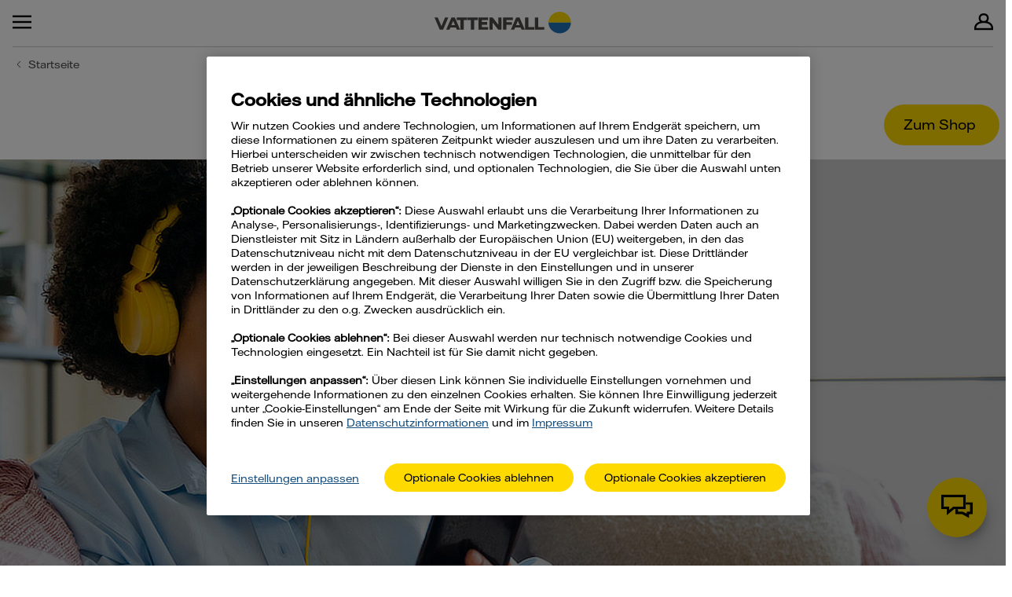

--- FILE ---
content_type: text/html;charset=UTF-8
request_url: https://www.vattenfall.de/smart-home
body_size: 16395
content:






  <!doctype html>
  <html lang="de" data-date="2026-01-17" data-login="logged_out">
    <head>
      <meta charset="utf-8">
      <meta name="google-site-verification" content="0l6OYn5It63Hk0Pm7r6rFPgUclhF49gqubDzzkXOOdQ" />
      <meta name="facebook-domain-verification" content="v29ktb5ro1ei4xbblgi98jevio8hjw" />

      <link rel="preload" href="//static.vattenfall.de/4-24-1/fonts/VattenfallHall-Regular.woff2" as="font" type="font/woff2" crossorigin />
      <link rel="preload" href="//static.vattenfall.de/4-24-1/fonts/VattenfallHall-Medium.woff2" as="font" type="font/woff2" crossorigin />
      <link rel="preload" href="//static.vattenfall.de/4-24-1/fonts/VattenfallHall-Bold.woff2" as="font" type="font/woff2" crossorigin />
      <link rel="preload" href="//static.vattenfall.de/4-24-1/fonts/VattenfallHallDisplay-Bold.woff2" as="font" type="font/woff2" crossorigin />
      <link rel="preload" href="//static.vattenfall.de/4-24-1/fonts/vfde-icons.woff2" as="font" type="font/woff2" crossorigin />

<title>Smart Home Produkte für Ihr Zuhause Smart Home</title>
<meta property="og:title" content="Smart Home Produkte für Ihr Zuhause Smart Home"/>
<link rel="canonical" href="https://www.vattenfall.de/smart-home"/>
<meta property="og:url" content="https://www.vattenfall.de/smart-home"/>
<meta property="og:image" content="/site/binaries/content/gallery/commercialweb/opengraph/produkt-seiten/smart-home/frau-mit-kopfhoerern-schaut-auf-smartphone-1200x630.jpg"/>
<meta property="og:image:alt" content="Frau trägt Kopfhörer und schaut auf Smartphone"/>
<meta name="description" content="Ihr intelligentes Smart Home ✓ Sicherheit ✓ Beleuchtung ✓ Thermostate ✓ Smart Entertainment &amp; mehr ► Jetzt entdecken!"/>
<meta property="og:description" content="Ihr intelligentes Smart Home ✓ Sicherheit ✓ Beleuchtung ✓ Thermostate ✓ Smart Entertainment &amp; mehr ► Jetzt entdecken!"/>
<meta name="robots" content="index, follow"/>
<meta property="og:site_name" content="Vattenfall"/>
<meta property="og:type" content="website"/>
<link rel="stylesheet" href="//static.vattenfall.de/4-24-1/styles/main.css" type="text/css"/>

      <link type="text/css" rel="stylesheet" href="//static.vattenfall.de/4-24-1/styles/chatBot.css" />

      <meta name="viewport" content="width=device-width, initial-scale=1">
      <meta name="referrer" content="no-referrer">

      <link rel="shortcut icon" href="//static.vattenfall.de/4-24-1/images/favicon.ico" type="image/x-icon" />
      </head>

    <body class="page__body large-grid">

        <script type="text/javascript">
          var h = document.getElementsByTagName('html')[0];
          var dataLayer = [{common: { department: 'CW', serverDate: h.getAttribute('data-date'), loginStatus: h.getAttribute('data-login')} }];
        </script>

        <script type='text/javascript' id='vwoCode'>
          function vwo(){
            window._vwo_code || (function() {
              var account_id=720535,
              proxyurl='https://www.vattenfall.de/web-vwo/vwo',
              version=2.1,
              settings_tolerance=2000,
              hide_element='body',
              hide_element_style = 'opacity:0 !important;filter:alpha(opacity=0) !important;background:none !important',
              /* DO NOT EDIT BELOW THIS LINE */
              f=false,w=window,d=document,v=d.querySelector('#vwoCode'),cK='_vwo_'+account_id+'_settings',cc={};try{var c=JSON.parse(localStorage.getItem('_vwo_'+account_id+'_config'));cc=c&&typeof c==='object'?c:{}}catch(e){}var stT=cc.stT==='session'?w.sessionStorage:w.localStorage;code={use_existing_jquery:function(){return typeof use_existing_jquery!=='undefined'?use_existing_jquery:undefined},library_tolerance:function(){return typeof library_tolerance!=='undefined'?library_tolerance:undefined},settings_tolerance:function(){return cc.sT||settings_tolerance},hide_element_style:function(){return'{'+(cc.hES||hide_element_style)+'}'},hide_element:function(){if(performance.getEntriesByName('first-contentful-paint')[0]){return''}return typeof cc.hE==='string'?cc.hE:hide_element},getVersion:function(){return version},finish:function(e){if(!f){f=true;var t=d.getElementById('_vis_opt_path_hides');if(t)t.parentNode.removeChild(t);if(e)(new Image).src=proxyurl+'/ee.gif?a='+account_id+e}},finished:function(){return f},addScript:function(e){var t=d.createElement('script');t.type='text/javascript';if(e.src){t.src=e.src}else{t.text=e.text}d.getElementsByTagName('head')[0].appendChild(t)},load:function(e,t){var i=this.getSettings(),n=d.createElement('script'),r=this;t=t||{};if(i){n.textContent=i;d.getElementsByTagName('head')[0].appendChild(n);if(!w.VWO||VWO.caE){stT.removeItem(cK);r.load(e)}}else{var o=new XMLHttpRequest;o.open('GET',e,true);o.withCredentials=!t.dSC;o.responseType=t.responseType||'text';o.onload=function(){if(t.onloadCb){return t.onloadCb(o,e)}if(o.status===200){_vwo_code.addScript({text:o.responseText})}else{_vwo_code.finish('&e=loading_failure:'+e)}};o.onerror=function(){if(t.onerrorCb){return t.onerrorCb(e)}_vwo_code.finish('&e=loading_failure:'+e)};o.send()}},getSettings:function(){try{var e=stT.getItem(cK);if(!e){return}e=JSON.parse(e);if(Date.now()>e.e){stT.removeItem(cK);return}return e.s}catch(e){return}},init:function(){if(d.URL.indexOf('__vwo_disable__')>-1)return;var e=this.settings_tolerance();w._vwo_settings_timer=setTimeout(function(){_vwo_code.finish();stT.removeItem(cK)},e);var t;if(this.hide_element()!=='body'){t=d.createElement('style');var i=this.hide_element(),n=i?i+this.hide_element_style():'',r=d.getElementsByTagName('head')[0];t.setAttribute('id','_vis_opt_path_hides');v&&t.setAttribute('nonce',v.nonce);t.setAttribute('type','text/css');if(t.styleSheet)t.styleSheet.cssText=n;else t.appendChild(d.createTextNode(n));r.appendChild(t)}else{t=d.getElementsByTagName('head')[0];var n=d.createElement('div');n.style.cssText='z-index: 2147483647 !important;position: fixed !important;left: 0 !important;top: 0 !important;width: 100% !important;height: 100% !important;background: white !important;';n.setAttribute('id','_vis_opt_path_hides');n.classList.add('_vis_hide_layer');t.parentNode.insertBefore(n,t.nextSibling)}var o=proxyurl+'/j.php?a='+account_id+'&u='+encodeURIComponent(d.URL)+'&vn='+version;if(w.location.search.indexOf('_vwo_xhr')!==-1){this.addScript({src:o})}else{this.load(proxyurl + '/j.php?a='+account_id+'&u='+encodeURIComponent(d.URL)+'&f=0&vn='+version+'&r='+Math.random())}}};w._vwo_code=code;code.init();
            })();
          }

          (function(){
            function getCookie (c_name) {
              if (document.cookie?.includes(c_name+'=')){
                return (document.cookie.split(c_name+'=')[1].split(';')[0]);
              }
            }
            function getValue (in_value,parameter,delimiter) {
              if (in_value?.includes(parameter+'=')){
                return in_value.split(parameter+'=')[1].split(delimiter)[0];
              }
            }
            let optCookie = getCookie ('OptanonConsent');
            if (optCookie){
              let genVendors = getValue (optCookie,'genVendors','&');
              if(genVendors?.includes('V23%3A1')){
                vwo();
              }
            }
          })();
        </script>





  <header class="page__header header text--centered">
    <div class="desktopHeader">
      <div class="structure structure--grey">
        <nav class="metaNav text--left" aria-label="Meta Navigation">
          <ul class="metaNav__list metaNav__list--customerType">

                <li class="metaNav__item" >
                  <a class="metaNav__link metaNav__link--isActive" href="/" title="Privatkunden" >
                    Privatkunden
                  </a>
                </li>
                <li class="metaNav__item" >
                  <a class="metaNav__link " href="/geschaeftskunden" title="Geschäftskunden" >
                    Geschäftskunden
                  </a>
                </li>

          </ul>
            <ul class="metaNav__list metaNav__list--quickAccess">
              <li class="metaNav__item"><a class="metaNav__link" href="https://www.vattenfall.de/smart-home"><i class="icon vf-icon vf-icon-shop" aria-hidden="true"></i>Smart Home Shop</a></li>
                <li class="metaNav__item"><a class="metaNav__link" href="https://www.vattenfall.de/app"><i class="icon vf-icon vf-icon-smartphone" aria-hidden="true"></i>App</a></li>
                <li class="metaNav__item"><a class="metaNav__link" href="https://www.vattenfall.de/vor-ort"><i class="icon vf-icon vf-icon-pin" aria-hidden="true"></i>Stores &amp; Showrooms</a></li>
                <li class="metaNav__item"><a class="metaNav__link" href="https://www.vattenfall.de/andere-sprachen"><i class="icon vf-icon vf-icon-globe" aria-hidden="true"></i>DE</a></li>
            </ul>
        </nav>
      </div>
      <div class="structure">
        <nav class="mainNav structure text--left" aria-label="Hauptnavigation">
          <ul class="mainNav__list">
            <li class="mainNav__item">
              <a class="mainNav__link mainNav__link--logo" href="/"><img class="logo" src="//static.vattenfall.de/4-24-1/images/logo/VF_logo_linear_grey_RGB.svg" alt="Vattenfall"></a>
            </li>
                            <li class="mainNav__item">
            <a class="mainNav__link mainNav__link--text " href="/strom/tarife"  title="Strom">
              Strom
            </a>
          </li>
          <li class="mainNav__item">
            <a class="mainNav__link mainNav__link--text " href="/gas/tarife"  title="Gas">
              Gas
            </a>
          </li>
          <li class="mainNav__item">
            <a class="mainNav__link mainNav__link--text " href="/waerme"  title="Wärmepumpe">
              Wärmepumpe
            </a>
          </li>
          <li class="mainNav__item">
            <a class="mainNav__link mainNav__link--text " href="/solar"  title="Solar">
              Solar
            </a>
          </li>
          <li class="mainNav__item">
            <a class="mainNav__link mainNav__link--text " href="/emobility"  title="E-Mobility">
              E-Mobility
            </a>
          </li>
          <li class="mainNav__item">
            <a class="mainNav__link mainNav__link--text " href="/magazin-wissen"  title="Magazin &amp; Wissen">
              Magazin &amp; Wissen
            </a>
          </li>
          <li class="mainNav__item">
            <a class="mainNav__link mainNav__link--text " href="/service"  title="Service &amp; Kontakt">
              Service &amp; Kontakt
            </a>
          </li>

                  
              <li class="mainNav__item--login"><a class="button button--primary" href="https://service.vattenfall.de/login"><i class="icon vf-icon vf-icon-user" aria-hidden="true"></i>Mein Vattenfall</a></li>
          </ul>
        </nav>
      </div>
    </div>

    <div class="mobileHeader">
      <div class="mobileHeader__wrapper">
        <button class="openNav iconButton" aria-label="Navigation öffnen" aria-expanded="false"><i class="icon vf-icon vf-icon-menu" aria-hidden="true"></i></button>
        <nav class="mobileNav" aria-label="Hauptnavigation">
          <button class="mobileNav__close iconButton" aria-label="Navigation öffnen"><i class="icon vf-icon vf-icon-close" aria-hidden="true"></i></button>

          <form class="mobileNav__customerTypeSelect">
            <div class="mobileNav__selectWrapper">
              <select
                id="customerTypeSelect"
                name="customerTypeSelect"
                aria-label="Auswahl des Kundentyp"
                data-js-controller="formSelect"
              >
                    <option value="/" selected >
                      Privatkunden
                    </option>
                    <option value="/geschaeftskunden"  >
                      Geschäftskunden
                    </option>
              </select>
              <i class="icon vf-icon vf-icon-down" aria-hidden="true"></i>
            </div>
          </form>

          <ul class="mobileNav__customerType">
                <li class="mobileNav__customerTypeItem">
                  <a class="mobileNav__customerTypeLink mobileNav__customerTypeLink mobileNav__customerTypeLink--isActive" href="/" title="Privatkunden" >
                    Privatkunden
                  </a>
                </li>
                <li class="mobileNav__customerTypeItem">
                  <a class="mobileNav__customerTypeLink mobileNav__customerTypeLink " href="/geschaeftskunden" title="Geschäftskunden" >
                    Geschäftskunden
                  </a>
                </li>
          </ul>
          <ul class="mobileNav__main">
                          <li class="mobileNav__mainItem">
            <a class="mobileNav__mainLink " href="/strom/tarife"  title="Strom">
              Strom
            </a>
          </li>
          <li class="mobileNav__mainItem">
            <a class="mobileNav__mainLink " href="/gas/tarife"  title="Gas">
              Gas
            </a>
          </li>
          <li class="mobileNav__mainItem">
            <a class="mobileNav__mainLink " href="/waerme"  title="Wärmepumpe">
              Wärmepumpe
            </a>
                <button class="mobileNav__subListToggle" aria-label="Sub-navigation öffnen"><i class="vf-icon vf-icon-drilldown"></i></button>
                  <ul class="mobileNav__subList">
                          <li class="mobileNav__subItem">
                            <a class="mobileNav__subLink mainNav__subLink--text " href="/waerme"  title="Übersicht">
                              Übersicht
                            </a>
                          </li>
                          <li class="mobileNav__subItem">
                            <a class="mobileNav__subLink mainNav__subLink--text " href="/waerme/waermepumpen-komplettangebot"  title="Komplettangebot">
                              Komplettangebot
                            </a>
                          </li>
                          <li class="mobileNav__subItem">
                            <a class="mobileNav__subLink mainNav__subLink--text " href="/waerme/waermepumpen"  title="Modelle">
                              Modelle
                            </a>
                          </li>
                          <li class="mobileNav__subItem">
                            <a class="mobileNav__subLink mainNav__subLink--text " href="/waerme/arotherm-kosten"  title="Kosten">
                              Kosten
                            </a>
                          </li>
                          <li class="mobileNav__subItem">
                            <a class="mobileNav__subLink mainNav__subLink--text " href="/waerme/foerderservice"  title="Förderservice">
                              Förderservice
                            </a>
                          </li>
                          <li class="mobileNav__subItem">
                            <a class="mobileNav__subLink mainNav__subLink--text " href="/waerme/waermepumpe-installation"  title="Installation">
                              Installation
                            </a>
                          </li>
                          <li class="mobileNav__subItem">
                            <a class="mobileNav__subLink mainNav__subLink--text " href="/strom/tarife/waermepumpe"  title="Wärmestrom">
                              Wärmestrom
                            </a>
                          </li>
                  </ul>
          </li>
          <li class="mobileNav__mainItem">
            <a class="mobileNav__mainLink " href="/solar"  title="Solar">
              Solar
            </a>
                <button class="mobileNav__subListToggle" aria-label="Sub-navigation öffnen"><i class="vf-icon vf-icon-drilldown"></i></button>
                  <ul class="mobileNav__subList">
                          <li class="mobileNav__subItem">
                            <a class="mobileNav__subLink mainNav__subLink--text " href="/solar"  title="Übersicht">
                              Übersicht
                            </a>
                          </li>
                          <li class="mobileNav__subItem">
                            <a class="mobileNav__subLink mainNav__subLink--text " href="/solar/pv-komplettanlage"  title="PV-Komplettanlage">
                              PV-Komplettanlage
                            </a>
                          </li>
                          <li class="mobileNav__subItem">
                            <a class="mobileNav__subLink mainNav__subLink--text " href="/solar/pv-module"  title="Solarmodule">
                              Solarmodule
                            </a>
                          </li>
                          <li class="mobileNav__subItem">
                            <a class="mobileNav__subLink mainNav__subLink--text " href="/solar/pv-speicher"  title="Stromspeicher">
                              Stromspeicher
                            </a>
                          </li>
                          <li class="mobileNav__subItem">
                            <a class="mobileNav__subLink mainNav__subLink--text " href="/solar/balkonkraftwerke"  title="Balkonkraftwerke">
                              Balkonkraftwerke
                            </a>
                          </li>
                          <li class="mobileNav__subItem">
                            <a class="mobileNav__subLink mainNav__subLink--text " href="/solar/foerdermitteldatenbank"  title="Förderung">
                              Förderung
                            </a>
                          </li>
                          <li class="mobileNav__subItem">
                            <a class="mobileNav__subLink mainNav__subLink--text " href="/solar/pv-installateure"  title="Montage">
                              Montage
                            </a>
                          </li>
                          <li class="mobileNav__subItem">
                            <a class="mobileNav__subLink mainNav__subLink--text " href="/support/solar"  title="Technischer Support">
                              Technischer Support
                            </a>
                          </li>
                  </ul>
          </li>
          <li class="mobileNav__mainItem">
            <a class="mobileNav__mainLink " href="/emobility"  title="E-Mobility">
              E-Mobility
            </a>
                <button class="mobileNav__subListToggle" aria-label="Sub-navigation öffnen"><i class="vf-icon vf-icon-drilldown"></i></button>
                  <ul class="mobileNav__subList">
                          <li class="mobileNav__subItem">
                            <a class="mobileNav__subLink mainNav__subLink--text " href="/emobility"  title="Übersicht">
                              Übersicht
                            </a>
                          </li>
                          <li class="mobileNav__subItem">
                            <a class="mobileNav__subLink mainNav__subLink--text " href="/emobility/wallbox-kaufen"  title="Zuhause laden">
                              Zuhause laden
                            </a>
                          </li>
                          <li class="mobileNav__subItem">
                            <a class="mobileNav__subLink mainNav__subLink--text " href="/emobility/wallbox-oekostrom"  title="Angebot">
                              Angebot
                            </a>
                          </li>
                          <li class="mobileNav__subItem">
                            <a class="mobileNav__subLink mainNav__subLink--text " href="/emobility/wallbox-foerderung"  title="Förderungen">
                              Förderungen
                            </a>
                          </li>
                          <li class="mobileNav__subItem">
                            <a class="mobileNav__subLink mainNav__subLink--text " href="/support/wallbox"  title="Wallbox-Support">
                              Wallbox-Support
                            </a>
                          </li>
                  </ul>
          </li>
          <li class="mobileNav__mainItem">
            <a class="mobileNav__mainLink " href="/magazin-wissen"  title="Magazin &amp; Wissen">
              Magazin &amp; Wissen
            </a>
                <button class="mobileNav__subListToggle" aria-label="Sub-navigation öffnen"><i class="vf-icon vf-icon-drilldown"></i></button>
                  <ul class="mobileNav__subList">
                          <li class="mobileNav__subItem">
                            <a class="mobileNav__subLink mainNav__subLink--text " href="/infowelt-energie"  title="Ratgeber">
                              Ratgeber
                            </a>
                          </li>
                          <li class="mobileNav__subItem">
                            <a class="mobileNav__subLink mainNav__subLink--text " href="/magazin-wissen/magazin"  title="Magazin">
                              Magazin
                            </a>
                          </li>
                          <li class="mobileNav__subItem">
                            <a class="mobileNav__subLink mainNav__subLink--text " href="/magazin-wissen/mediathek"  title="Mediathek">
                              Mediathek
                            </a>
                          </li>
                  </ul>
          </li>
          <li class="mobileNav__mainItem">
            <a class="mobileNav__mainLink " href="/service"  title="Service &amp; Kontakt">
              Service &amp; Kontakt
            </a>
          </li>

                
              <li class="mobileNav__mainItem mobileNav__mainItem--login"><a class="button button-primary" href="https://service.vattenfall.de/login"><i class="icon vf-icon vf-icon-user" aria-hidden="true"></i>Mein Vattenfall</a></li>
          </ul>
            <ul class="mobileNav__quickAccess">
              <li class="mobileNav__quickAccessItem"><a class="mobileNav__quickAccessLink" href="https://www.vattenfall.de/smart-home"><i class="icon vf-icon vf-icon-shop" aria-hidden="true"></i>Smart Home Shop</a></li>
                <li class="mobileNav__quickAccessItem"><a class="mobileNav__quickAccessLink" href="https://www.vattenfall.de/app"><i class="icon vf-icon vf-icon-smartphone" aria-hidden="true"></i>App</a></li>
                <li class="mobileNav__quickAccessItem"><a class="mobileNav__quickAccessLink" href="https://www.vattenfall.de/vor-ort"><i class="icon vf-icon vf-icon-pin" aria-hidden="true"></i>Stores &amp; Showrooms</a></li>
                <li class="mobileNav__quickAccessItem"><a class="mobileNav__quickAccessLink" href="https://www.vattenfall.de/andere-sprachen"><i class="icon vf-icon vf-icon-globe" aria-hidden="true"></i>DE</a></li>
            </ul>
        </nav>
        <a class="logoLink" href="/"><img class="logo" src="//static.vattenfall.de/4-24-1/images/logo/VF_logo_linear_grey_RGB.svg" alt="Vattenfall"></a>
          <a class="login iconButton" aria-label="Login" href="https://service.vattenfall.de/login"><i class="icon vf-icon vf-icon-user" aria-hidden="true"></i></a>
      </div>
    </div>
    <div class="structure">
        <nav class="breadcrumbs" aria-label="Breadcrumbs">
          <ol class="breadcrumbs__list">
                <li class="breadcrumbs__item">
                  <a class="breadcrumbs__link" href="https://www.vattenfall.de/" aria-label="Hauptseite">
                    <i class="icon vf-icon vf-icon-house hidden-sm hidden-xs hidden-xxs" aria-hidden="true"></i>
                    <span class="breadcrumbs-homepage">
                      <i class="icon vf-icon vf-icon-left" aria-hidden="true"></i>
                      Startseite
                    </span>
                  </a>
                </li>
                  <li class="breadcrumbs__item"><i class="icon vf-icon vf-icon-left" aria-hidden="true"></i><a class="breadcrumbs__link breadcrumbs__link--isActive" href="https://www.vattenfall.de/smart-home">Smart Home</a></li>
          </ol>
        </nav>
    </div>
  </header>


      <main class="page__main">


















      <section class="structure  margin--reset-paragraph hidden-xxs hidden-xs hidden-sm ">
        <div class="container">
          <div class="row flexible-content richtext" data-reactive='{
              "element.tracking": {
                "creative": "C002_FlexibleContentOneColumn"
              }
            }'>
  <div class="col-xs-12">
          <div class="    width-100"  data-track-name="PutTrackingName"  >
<p>&nbsp;</p>

<table border="0" cellpadding="10" cellspacing="0" style="width:100%">
 <tbody>
  <tr>
   <td style="width:120px">&nbsp;</td>
   <td style="text-align:right; width:377px">
   <p class="font--body-s-regular-wide">Produkte direkt online&nbsp;bestellen?</p>
   </td>
   <td style="text-align:right; width:67px">
   <p class="font--body-s-regular-wide"><a href="https://vattenfall.tink.de/" class="button button--primary button--large button--right display-xs-inline">Zum Shop&nbsp;</a></p>
   </td>
  </tr>
 </tbody>
</table>      </div>

  </div>
          </div>
        </div>
      </section>










      <section class="structure   hidden-md hidden-lg ">
        <div class="container">
          <div class="row flexible-content richtext" data-reactive='{
              "element.tracking": {
                "creative": "C002_FlexibleContentOneColumn"
              }
            }'>
  <div class="col-xs-12">
          <div class="  pt26 pl26 pb26 pr26  width-100"  data-track-name="PutTrackingName"  >
<p>&nbsp;</p>

<table border="0" cellpadding="0" cellspacing="0" style="width:100%">
 <tbody>
  <tr>
   <td style="width:56px">&nbsp;</td>
   <td style="text-align:right; width:712px">
   <p style="text-align:left" class="font--body-s-regular-wide">Produkte direkt&nbsp;bestellen?</p>
   </td>
   <td style="text-align:right; width:349px">
   <p class="font--body-s-regular-wide"><a href="https://vattenfall.tink.de/" class="button button--primary button--large button--right display-xs-inline">Zum Shop&nbsp;</a></p>
   </td>
  </tr>
 </tbody>
</table>      </div>

  </div>
          </div>
        </div>
      </section>






  <section class="structure structure--stage-nd structure--stage-nd--xl theme--primary ">
    <div class="stage-nd">

      <div class="stage__content stage__flex
          stage__no-background
            stage__content-overlay--darken
        ">

          <h1 class="stage__headline">Smart Home</h1>

        <div class="stage__content-text richtext">
        </div>

    <a 
      data-track='{"id":"https://vattenfall.tink.de/","name":"PutTrackingName","creative":"C073_StageXL","position":"1"}'
    href="https://vattenfall.tink.de/"
    target="_blank"
    class="button button--large theme--primary"
    id="">
        Alle Produkte im Shop*
    </a>

      </div>

  <div class="show-xs">
    <img src="//assets.vattenfall.de/binaries/content/gallery/commercialweb/privatkunden/stagexl/smart-home-2022/hub/frau-mit-kopfhoerern-schaut-auf-smartphone-1920x600.jpg/frau-mit-kopfhoerern-schaut-auf-smartphone-1920x600.jpg/cascata%3Axsdh" alt="" class="stage__img" />
  </div>
  <div class="show-sm">
    <img src="//assets.vattenfall.de/binaries/content/gallery/commercialweb/privatkunden/stagexl/smart-home-2022/hub/frau-mit-kopfhoerern-schaut-auf-smartphone-1920x600.jpg/frau-mit-kopfhoerern-schaut-auf-smartphone-1920x600.jpg/cascata%3Asmdh" alt="" class="stage__img" />
  </div>
  <div class="show-md">
    <img src="//assets.vattenfall.de/binaries/content/gallery/commercialweb/privatkunden/stagexl/smart-home-2022/hub/frau-mit-kopfhoerern-schaut-auf-smartphone-1920x600.jpg/frau-mit-kopfhoerern-schaut-auf-smartphone-1920x600.jpg/cascata%3Amddh" alt="" class="stage__img" />
  </div>
  <div class="show-lg">
    <img src="//assets.vattenfall.de/binaries/content/gallery/commercialweb/privatkunden/stagexl/smart-home-2022/hub/frau-mit-kopfhoerern-schaut-auf-smartphone-1920x600.jpg/frau-mit-kopfhoerern-schaut-auf-smartphone-1920x600.jpg/cascata%3Algdh" alt="" class="stage__img" />
  </div>


    </div>
  </section>






<div class="structure  space-separator space-separator--medium ">
</div>











      <section class="structure  margin--reset-paragraph--last ">
        <div class="container">
          <div class="row flexible-content richtext" data-reactive='{
              "element.tracking": {
                "creative": "C002_FlexibleContentOneColumn"
              }
            }'>
  <div class="col-xs-12">
          <div class="    width-100"  data-track-name="PutTrackingName"  >
<table border="0" cellpadding="0" cellspacing="0" style="width:100%">
 <tbody>
  <tr>
   <td>&nbsp;</td>
   <td style="text-align:center; width:74%"><a href="https://www.vattenfall.de/smart-home-heizung" class="button button--senary  display-inline display-xs-inline">Heizung</a><a href="https://www.vattenfall.de/smarte-beleuchtung" class="button button--senary  display-inline display-xs-inline">Beleuchtung</a><a href="https://www.vattenfall.de/smart-home-wohnen" class="button button--senary  display-inline display-xs-inline">Wohnen</a><a href="https://www.vattenfall.de/smart-home-entertainment" class="button button--senary  display-inline display-xs-inline">Entertainment</a></td>
   <td>&nbsp;</td>
  </tr>
 </tbody>
</table>      </div>

  </div>
          </div>
        </div>
      </section>










      <section class="structure  margin--reset-paragraph ">
        <div class="container">
          <div class="row flexible-content richtext" data-reactive='{
              "element.tracking": {
                "creative": "C002_FlexibleContentOneColumn"
              }
            }'>
  <div class="col-xs-12">
          <div class="    width-100"  data-track-name="PutTrackingName"  >
<p><a name="heatingdeal" id="heatingdeal" class="link"></a></p>      </div>

  </div>
          </div>
        </div>
      </section>













<div class="structure  space-separator space-separator--medium ">
</div>











      <section class="structure   ">
        <div class="container">
          <div class="row flexible-content richtext" data-reactive='{
              "element.tracking": {
                "creative": "C002_FlexibleContentOneColumn"
              }
            }'>
  <div class="col-xs-12">
          <div class="  pt26 pl26 pb26 pr26  width-100"  data-track-name="PutTrackingName"  >
<h2 style="text-align:center" class="font--heading-l">Mehr Komfort und Energieeffizienz mit Ihrem Smart Home</h2>

<p style="text-align:center" class="font--body-m-regular-wide">Machen Sie es sich bequem und profitieren Sie von mehr Komfort und Energieeffizienz in Ihrem Zuhause. Ein smartes Zuhause vernetzt Ihre Haushalts- und Alltagsgeräte und bietet Ihnen viele Vorteile – Sie können die intelligenten Geräte fernsteuern, Prozesse automatisieren und dadurch nicht nur komfortabler wohnen, sondern auch&nbsp;Strom sparen. Smarte Heizungen oder Beleuchtungen können von unterwegs aus eingeschaltet werden, sodass Ihr Zuhause warm und gemütlich ist, wenn Sie ankommen. Im Bereich Wohnen übernehmen Saugroboter die Arbeit für Sie. Und mit smarten Entertainment-Produkten können Sie den Komfort nicht nur in Ihrem Zuhause, sondern auch unterwegs genießen.</p>      </div>

  </div>
          </div>
        </div>
      </section>








<div class="structure  space-separator space-separator--medium hidden-xxs hidden-xs ">
</div>













      <section class="structure flexibleContent flexible-content-two-columns     hidden-xxs hidden-xs ">
        <div class="container">
          <div class="row richtext  " data-reactive='{
              "element.tracking": {
                "creative": "C007_FlexibleContentTwoColumns"
              }}'>
                  <div class="row-flex">


  <div class="col-xs-12 col-sm-6  order-0--phone order-0--tablet">
          <div class="  pt26 pl26 pb26 pr26  width-100"  data-track-name="PutTrackingName"  >
<h3 style="text-align:center" class="font--heading-m"><a href="https://www.vattenfall.de/smart-home-heizung" class="link"><img src="//assets.vattenfall.de/binaries/content/gallery/commercialweb/privatkunden/bilder/smart-home-2022/kategorie-teaserbilder/frau-sitzt-an-heizung-mit-smartphone-icon-370x370.png" alt="Frau sitzt an Heizung mit Smartphone" loading="lazy" class="image--auto image--centered image-sm--auto image-sm--centered" /></a></h3>

<h3 style="text-align:center" class="font--heading-m">Smarte Heizung</h3>

<p style="text-align:center">Machen Sie Ihr Zuhause gemütlich. Sie können smarte Heizungen aus der Ferne steuern und Ihren Energieverbrauch&nbsp;effizient senken.</p>

<p style="text-align:center"><a href="https://www.vattenfall.de/smart-home-heizung" class="button button--primary  button--centered">Zur smarten Heizung</a></p>      </div>

  </div>

  <div class="col-xs-12 col-sm-6  order-0--phone order-0--tablet">
          <div class="  pt26 pl26 pb26 pr26  width-100"  data-track-name="PutTrackingName"  >
<h3 style="text-align:center" class="font--heading-m"><img src="//assets.vattenfall.de/binaries/content/gallery/commercialweb/privatkunden/bilder/smart-home-2022/kategorie-teaserbilder/mann-schaut-sitzend-auf-smartphone-icon-370x370.png" alt="Mann schaut sitzend auf Smartphone" loading="lazy" class="image--auto image--centered image-sm--auto image-sm--centered" /></h3>

<h3 style="text-align:center" class="font--heading-m">Smarte Beleuchtung</h3>

<p style="text-align:center">Verschönern Sie ihr Zuhause. Mit automatischer Beleuchtung per Zeitplan oder Steuerung per Sprachbefehl und App gelingt das ganz einfach.</p>

<p style="text-align:center"><a href="https://www.vattenfall.de/smarte-beleuchtung" class="button button--primary  button--centered">Zur smarten Beleuchtung</a></p>      </div>

  </div>
                  </div>
          </div>
        </div>
      </section>













      <section class="structure flexibleContent flexible-content-two-columns     hidden-xxs hidden-xs ">
        <div class="container">
          <div class="row richtext  " data-reactive='{
              "element.tracking": {
                "creative": "C007_FlexibleContentTwoColumns"
              }}'>
                  <div class="row-flex">


  <div class="col-xs-12 col-sm-6  order-0--phone order-0--tablet">
          <div class="  pt26 pl26 pb26 pr26  width-100"  data-track-name="PutTrackingName"  >
<h3 style="text-align:center" class="font--heading-m"><a href="https://www.vattenfall.de/smart-home-wohnen" class="link"><img src="//assets.vattenfall.de/binaries/content/gallery/commercialweb/privatkunden/bilder/smart-home-2022/kategorie-teaserbilder/frau-und-junge-schauen-auf-tablet-370x370.png" alt="Frau und junge schauen auf Tablet" loading="lazy" class="image--auto image--centered image-sm--auto image-sm--centered" /></a></h3>

<h3 style="text-align:center" class="font--heading-m">Smartes Wohnen</h3>

<p style="text-align:center">Erleichtern Sie sich Ihren Alltag. Smarte Haushaltsgeräte erhöhen den Komfort, sparen Energie und machen Ihr Zuhause sicherer.</p>

<p style="text-align:center"><a href="https://www.vattenfall.de/smart-home-wohnen" class="button button--primary  button--centered">Zum smarten Wohnen</a></p>      </div>

  </div>

  <div class="col-xs-12 col-sm-6  order-0--phone order-0--tablet">
          <div class="  pt26 pl26 pb26 pr26  width-100"  data-track-name="PutTrackingName"  >
<h3 style="text-align:center" class="font--heading-m"><a href="https://www.vattenfall.de/smart-home-entertainment" class="link"><img src="//assets.vattenfall.de/binaries/content/gallery/commercialweb/privatkunden/bilder/smart-home-2022/kategorie-teaserbilder/mann-auf-stuhl-mit-kopfhoerern-370x370.png" alt="Mann auf Stuhl sitzend mit Kopfhörern" loading="lazy" class="image--auto image--centered image-sm--auto image-sm--centered" /></a></h3>

<h3 style="text-align:center" class="font--heading-m">Smartes Entertainment</h3>

<p style="text-align:center">Genießen Sie guten Sound. Mit WLAN- und Bluetooth-Kopfhörern hören Sie Ihre Lieblingsmusik an jedem Ort, von der Couch bis zur Bahn.</p>

<p style="text-align:center"><a href="https://www.vattenfall.de/smart-home-entertainment" class="button button--primary  button--centered">Zum smarten Entertainment</a></p>      </div>

  </div>
                  </div>
          </div>
        </div>
      </section>











      <section class="structure  margin--reset-paragraph hidden-sm hidden-md hidden-lg ">
        <div class="container">
          <div class="row flexible-content richtext" data-reactive='{
              "element.tracking": {
                "creative": "C002_FlexibleContentOneColumn"
              }
            }'>
  <div class="col-xs-12">
          <div class="  pt26 pl26 pb26 pr26  width-100"  data-track-name="PutTrackingName"  >
<h3 style="text-align:center" class="font--heading-m"><a href="https://www.vattenfall.de/smart-home-heizung" class="link"><img src="//assets.vattenfall.de/binaries/content/gallery/commercialweb/privatkunden/bilder/smart-home-2022/kategorie-teaserbilder/frau-sitzt-an-heizung-mit-smartphone-icon-172x172.png" alt="Frau sitzt an Heizung mit Smartphone" loading="lazy" class="image--auto image--centered image-sm--auto image-sm--centered" /></a></h3>

<p style="text-align:center" class="font--body-m-regular-wide"><strong>Smarte Heizung</strong></p>

<p style="text-align:center">Machen Sie Ihr Zuhause gemütlich. Sie können smarte Heizungen aus der Ferne steuern und Heizkosten effizient senken.<br />
&nbsp;</p>

<p style="text-align:center"><a href="https://www.vattenfall.de/smart-home-heizung" class="button button--primary  button--centered">Zur smarten Heizung</a></p>

<p style="text-align:center">&nbsp;</p>

<p style="text-align:center">&nbsp;</p>

<h3 style="text-align:center" class="font--heading-m"><img src="//assets.vattenfall.de/binaries/content/gallery/commercialweb/privatkunden/bilder/smart-home-2022/kategorie-teaserbilder/mann-schaut-sitzend-auf-smartphone-icon-172x172.png" alt="Mann schaut sitzend auf Smartphone" loading="lazy" class="image--auto image--centered image-sm--auto image-sm--centered" /></h3>

<p style="text-align:center" class="font--body-m-regular-wide"><strong>Smarte Beleuchtung</strong></p>

<p style="text-align:center">Ob automatische Beleuchtung mit Zeitplan oder Steuerung per Sprachbefehl und App – smartes Licht verschönert Ihr Zuhause.<br />
&nbsp;</p>

<p style="text-align:center"><a href="https://www.vattenfall.de/smarte-beleuchtung" class="button button--primary  button--centered">Zur smarten Beleuchtung</a></p>

<p style="text-align:center">&nbsp;</p>

<p style="text-align:center">&nbsp;</p>

<p style="text-align:center" class="font--body-s-regular-wide"><a href="https://www.vattenfall.de/smart-home-wohnen" class="link"><img src="//assets.vattenfall.de/binaries/content/gallery/commercialweb/privatkunden/bilder/smart-home-2022/kategorie-teaserbilder/teaser-rund-frau-und-junge-schauen-auf-tablet-172x172.png" alt="Frau und Junge schauen auf Tablet" loading="lazy" class="image--auto image--centered image-sm--auto image-sm--centered" /></a></p>

<p style="text-align:center" class="font--body-m-regular-wide"><strong>Smartes Wohnen</strong></p>

<p style="text-align:center">Smarte Haushaltsgeräte erleichtern Ihren Alltag. Sie erhöhen den Komfort, sparen Energie und machen Ihr Zuhause sicherer.<br />
&nbsp;</p>

<p style="text-align:center"><a href="https://www.vattenfall.de/smart-home-wohnen" class="button button--primary  button--centered">Zum smarten Wohnen</a></p>

<p style="text-align:center">&nbsp;</p>

<p style="text-align:center">&nbsp;</p>

<h3 style="text-align:center" class="font--heading-m"><a href="https://www.vattenfall.de/smart-home-entertainment" class="link"><img src="//assets.vattenfall.de/binaries/content/gallery/commercialweb/privatkunden/bilder/smart-home-2022/kategorie-teaserbilder/teaser-rund-mann-auf-stuhl-mit-kopfhoerern-172x172.png" alt="Mann auf Stuhl sitzend mit Kopfhörern" loading="lazy" class="image--auto image--centered image-sm--auto image-sm--centered" /></a></h3>

<p style="text-align:center" class="font--body-m-regular-wide"><strong>Smartes Entertainment</strong></p>

<p style="text-align:center">Ihre Lieblingsmusik an jedem Ort, von der Couch bis zur Bahn. Genießen Sie guten Sound mit WLAN- und Bluetooth-Kopfhörern.<br />
&nbsp;</p>

<p style="text-align:center"><a href="https://www.vattenfall.de/smart-home-entertainment" class="button button--primary  button--centered">Zum smarten Entertainment</a></p>      </div>

  </div>
          </div>
        </div>
      </section>








<div class="structure  space-separator ">
</div>











      <section class="structure   ">
        <div class="container">
          <div class="row flexible-content richtext" data-reactive='{
              "element.tracking": {
                "creative": "C002_FlexibleContentOneColumn"
              }
            }'>
  <div class="col-xs-12">
          <div class="    width-100"  data-track-name="PutTrackingName"  >
<h2 style="text-align:center" class="font--heading-l">8 Energiespartipps für’s Smart Home</h2>

<p style="text-align:center" class="font--subline-m-regular">Mit einigen Smart-Home-Anwendungen lässt sich ordentlich Energie sparen.</p>

<p style="text-align:center" class="font--body-m-regular-wide">&nbsp;</p>

<p style="text-align:center" class="font--body-s-regular-wide">Wie das genau geht und was man dabei beachten sollte, wird in diesem Video gezeigt.</p>

<p style="text-align:center"><a href="https://www.youtube.com/watch?v=h65oVHV-HQo" class="link" target="_blank"><img src="//assets.vattenfall.de/binaries/content/gallery/commercialweb/privatkunden/bilder/smart-home-2022/hub/vf_smart_home_thumbnail_smart_sparen.jpg" alt="Screenshot vom Video „Smart Sparen“" loading="lazy" class="image--auto image--centered image-sm--auto image-sm--centered" /></a></p>

<p style="text-align:center" class="font--caption-s-regular"><strong>Hinweis: </strong>Wenn Sie auf das Vorschaubild des Videos klicken, verlassen Sie unsere Website und werden auf <a rel="noreferrer noopener" href="https://www.youtube.com" title="https://www.youtube.com/" class="link" target="_blank">www.youtube.com</a> weitergeleitet.&nbsp;Bitte beachten Sie dafür die Datenschutzerklärung&nbsp;von Youtube bzw. Google.</p>      </div>

  </div>
          </div>
        </div>
      </section>








<div class="structure  space-separator ">
</div>











      <section class="structure  margin--reset-paragraph--last ">
        <div class="container">
          <div class="row flexible-content richtext" data-reactive='{
              "element.tracking": {
                "creative": "C002_FlexibleContentOneColumn"
              }
            }'>
  <div class="col-xs-12">
          <div class="  pt26 pl26 pb26 pr26  width-100"  data-track-name="PutTrackingName"  >
<h2 style="text-align:center" class="font--heading-l"><strong>Smart Home für Ihren Innenbereich</strong></h2>

<p style="text-align:center" class="font--subline-m-regular">Navigieren Sie durch das Bild und entdecken Sie smarte Lösungen für Ihr Zuhause&nbsp;</p>      </div>

  </div>
          </div>
        </div>
      </section>









  <section class="structure ">
    <div class="container-hero">
      <div class="hero hero--contain-image
        theme--secondary theme--secondary-mobile "
           data-js-controller="heroController"
           data-js-action="setImage"
           data-backgrounds='{
             "200" : {"img":"//assets.vattenfall.de/binaries/content/gallery/commercialweb/privatkunden/hero/smart-home-2022/sonniges-wohnzimmer-1920x900.jpg/sonniges-wohnzimmer-1920x900.jpg/cascata%3AheroXS", "height" : 600},
             "768" : {"img":"//assets.vattenfall.de/binaries/content/gallery/commercialweb/privatkunden/hero/smart-home-2022/sonniges-wohnzimmer-1920x900.jpg/sonniges-wohnzimmer-1920x900.jpg/cascata%3AheroSM", "height" : 600},
             "992" : {"img":"//assets.vattenfall.de/binaries/content/gallery/commercialweb/privatkunden/hero/smart-home-2022/sonniges-wohnzimmer-1920x900.jpg/sonniges-wohnzimmer-1920x900.jpg/cascata%3AheroMD", "height" : 800},
             "1200" : {"img":"//assets.vattenfall.de/binaries/content/gallery/commercialweb/privatkunden/hero/smart-home-2022/sonniges-wohnzimmer-1920x900.jpg/sonniges-wohnzimmer-1920x900.jpg/cascata%3AheroLG", "height" : 900}
       }'>
        <div class="hero__content theme--secondary theme--secondary-mobile ">


    <div class="hero__dot"
      data-title="Fensterkontakte"
      data-title-tag="h3"
      data-title-class-lg="hero__dot__title-bottom"
      data-title-class-md="hero__dot__title-bottom"
      data-title-color=" black"
      data-dotclass-lg="hero__dot--upper-left"
      data-dotclass-md=""
      data-position-lg="top: calc(31% + 0px);left: calc(38% - 30px);"
      data-position-md="bottom: calc(49% - 30px);left: calc(35% - 30px);"
    >
      <div class="hero__dot__icon  yellow"></div>
      <div class="hero__dot__text">
        <h2 data-reactive='{
            "element.toggle": {
              "topic" : "hero.toggle",
              "event" : "click",
              "targetId" : "toggle_5fe17074-3e0d-486c-8798-547028126587_0",
              "screenSize" : 992
            }
          }'>Fenster auf – Heizung runter
          <i class="icon vf-icon vf-icon-arrow-down"></i>
        </h2>
        <div class="hero__dot__text__wrapper richtext" id="toggle_5fe17074-3e0d-486c-8798-547028126587_0">
          <p><p>Versehentlich offen gelassene Fenster führen zu unnötigen Heizkosten. Tür- und Fensterkontakte verhindern dies, indem sie die Heizung in so einem Fall&nbsp;automatisch abschalten. Diese Kontakte vermitteln auch Daten an eine Zentrale, die dann automatisch die weiteren Thermostate regeln. Sie müssen sich nicht mehr um ein kostenintensives Heizen bei geöffneten Fenster und Türen sorgen.&nbsp;</p></p>
    <a     href="https://vattenfall.tink.de/sicherheit/smarte-alarmanlagen/tuer-und-fenstersensoren"
    target="_blank"
    class="button"
    id="">
        Zu den Fensterkontakt
    </a>
        </div>
      </div>
    </div>

    <div class="hero__dot"
      data-title="Thermostate"
      data-title-tag="h3"
      data-title-class-lg="hero__dot__title-bottom"
      data-title-class-md="hero__dot__title-bottom"
      data-title-color=" black"
      data-dotclass-lg="hero__dot--bottom-right"
      data-dotclass-md="hero__dot--bottom-right"
      data-position-lg="bottom: calc(47% - 30px);right: calc(27% - 10px);"
      data-position-md="bottom: calc(35% - 30px);right: calc(29% - 10px);"
    >
      <div class="hero__dot__icon  yellow"></div>
      <div class="hero__dot__text">
        <h2 data-reactive='{
            "element.toggle": {
              "topic" : "hero.toggle",
              "event" : "click",
              "targetId" : "toggle_5fe17074-3e0d-486c-8798-547028126587_1",
              "screenSize" : 992
            }
          }'>Wärmstens empfohlen
          <i class="icon vf-icon vf-icon-arrow-down"></i>
        </h2>
        <div class="hero__dot__text__wrapper richtext" id="toggle_5fe17074-3e0d-486c-8798-547028126587_1">
          <p><p>Smarte Thermostate sind der einfachste Weg, Ihre Wohnung auf die individuelle Wohlfühltemperatur zu heizen –&nbsp;und dabei auch noch Energie zu sparen. Direkt installieren, intuitiv bedienen und per Smartphone oder einem Sprachassistenten die optimale Temperatur einstellen. Zusätzlich können Sie mit einem Zeitplan festlegen, wann automatisch geheizt werden soll. So haben Sie es immer schön warm, müssen sich aber keine Gedanken um die Heizkosten machen.</p></p>
    <a     href="https://vattenfall.tink.de/heizung/smarte-thermostate"
    target="_blank"
    class="button"
    id="">
        Zu den Thermostaten
    </a>
        </div>
      </div>
    </div>

    <div class="hero__dot"
      data-title="Lautsprecher"
      data-title-tag="h3"
      data-title-class-lg="hero__dot__title-top"
      data-title-class-md="hero__dot__title-top"
      data-title-color=" black"
      data-dotclass-lg="hero__dot--upper-right"
      data-dotclass-md="hero__dot--bottom-right"
      data-position-lg="top: calc(43% + 0px);right: calc(19% - 10px);"
      data-position-md="bottom: calc(44% - 30px);right: calc(19% - 10px);"
    >
      <div class="hero__dot__icon  yellow"></div>
      <div class="hero__dot__text">
        <h2 data-reactive='{
            "element.toggle": {
              "topic" : "hero.toggle",
              "event" : "click",
              "targetId" : "toggle_5fe17074-3e0d-486c-8798-547028126587_2",
              "screenSize" : 992
            }
          }'>Es gibt was auf die Ohren
          <i class="icon vf-icon vf-icon-arrow-down"></i>
        </h2>
        <div class="hero__dot__text__wrapper richtext" id="toggle_5fe17074-3e0d-486c-8798-547028126587_2">
          <p><p>WLAN- und Bluetooth-Lautsprecher, kabellose Kopfhörer und smarte Soundsysteme sorgen für besondere Klangqualität und volle Flexibilität. Hören Sie Ihre Musik auf dem Weg zur Arbeit, beim Sport oder abends in der Küche. Genießen Sie Lieblingsserien mit bestem Ton und steuern Sie Geräte ganz bequem über Ihr Smartphone oder per Sprachbefehl. Schaffen Sie sich Unterhaltung, wann und wie Sie möchten!</p></p>
    <a     href="https://vattenfall.tink.de/entertainment/smarte-lautsprecher"
    target="_blank"
    class="button"
    id="">
        Zu den Lautsprechern
    </a>
        </div>
      </div>
    </div>

    <div class="hero__dot"
      data-title="Beleuchtung"
      data-title-tag="h3"
      data-title-class-lg="hero__dot__title-top"
      data-title-class-md="hero__dot__title-top"
      data-title-color=" black"
      data-dotclass-lg="hero__dot--bottom-right"
      data-dotclass-md="hero__dot--bottom-right"
      data-position-lg="bottom: calc(43% - 30px);right: calc(14% - 10px);"
      data-position-md="bottom: calc(33% - 30px);right: calc(14% - 10px);"
    >
      <div class="hero__dot__icon  yellow"></div>
      <div class="hero__dot__text">
        <h2 data-reactive='{
            "element.toggle": {
              "topic" : "hero.toggle",
              "event" : "click",
              "targetId" : "toggle_5fe17074-3e0d-486c-8798-547028126587_3",
              "screenSize" : 992
            }
          }'>Smarte Beleuchtung
          <i class="icon vf-icon vf-icon-arrow-down"></i>
        </h2>
        <div class="hero__dot__text__wrapper richtext" id="toggle_5fe17074-3e0d-486c-8798-547028126587_3">
          <p><p>Mit dem Smartphone oder per Sprachbefehl die Schreibtischlampe oder die Wandlampe im Flur steuern? Mit smarten Leuchtmitteln kein Problem. Ändern Sie die Farbe Ihrer Leuchten, dimmen Sie die Lichtintensität herunter oder erstellen Sie smarte Routinen. Beleuchtung an die eigenen Wünsche anzupassen war noch nie einfacher.</p></p>
    <a     href="https://vattenfall.tink.de/licht"
    target="_blank"
    class="button"
    id="">
        Zur Beleuchtung
    </a>
        </div>
      </div>
    </div>
        </div>
      </div>
    </div>
  </section>






<div class="structure  space-separator ">
</div>







<section class="tink structure structure--grey" id="tinkroot-15fadcaa-9530-488f-8342-149c690a8326">
    <div class="container">
      <div class="row">
        <div class="col-xs-12">
            <h2 class="font--heading-l">
              TOP Produkte für den Innenbereich
            </h2>
            <p class="font--body-m-regular-wide">
              Unsere Angebote im Vattenfall Shop*
            </p>
        </div>
      </div>
    </div>

  <div class="tink__app" id="tinkshop-15fadcaa-9530-488f-8342-149c690a8326">
    <tinkshop
      :config="{
        products: {
          product1: '15061',
          product2: '15788',
          product3: '9605',
          fallback_product1: '12654',
          fallback_product2: '8390'
        },
        tink_component_ID: 'tinkroot-15fadcaa-9530-488f-8342-149c690a8326',
        endpoints: {
          images: 'https://static.vattenfall.de/latest',
          tinkProducts: 'https://www.vattenfall.de/tinkGetJsonFeedChannable'
        },
        products_error_message: 'Leider konnten derzeit keine Produkte geladen werden.<br />Bitte aktualisieren Sie die Seite oder versuchen Sie es zu einem späteren Zeitpunkt erneut.',
      }">
    </tinkshop>
  </div>

    <div class="container">
      <div class="row">
        <div class="col-xs-12">
            <a href="https://vattenfall.tink.de/haushalt" target="_blank" class="tink__button button button--centered button--large">Weitere Produkte</a>
        </div>
      </div>
    </div>
</section>







<div class="structure  space-separator ">
</div>











      <section class="structure   ">
        <div class="container">
          <div class="row flexible-content richtext" data-reactive='{
              "element.tracking": {
                "creative": "C002_FlexibleContentOneColumn"
              }
            }'>
  <div class="col-xs-12">
          <div class="  pt26 pl26 pb26 pr26  width-100"  data-track-name="PutTrackingName"  >
<h2 style="text-align:center" class="font--heading-l">Smart Home für Ihren Außenbereich</h2>

<p style="text-align:center" class="font--subline-m-regular">Navigieren Sie durch das Bild und entdecken Sie smarte Lösungen für Garten, Terrasse oder Balkon</p>      </div>

  </div>
          </div>
        </div>
      </section>









  <section class="structure ">
    <div class="container-hero">
      <div class="hero hero--contain-image
        theme--tertiary theme--tertiary-mobile "
           data-js-controller="heroController"
           data-js-action="setImage"
           data-backgrounds='{
             "200" : {"img":"//assets.vattenfall.de/binaries/content/gallery/commercialweb/privatkunden/hero/smart-home-2022/familie-bei-gartenparty-1920x900.jpg/familie-bei-gartenparty-1920x900.jpg/cascata%3AheroXS", "height" : 600},
             "768" : {"img":"//assets.vattenfall.de/binaries/content/gallery/commercialweb/privatkunden/hero/smart-home-2022/familie-bei-gartenparty-1920x900.jpg/familie-bei-gartenparty-1920x900.jpg/cascata%3AheroSM", "height" : 600},
             "992" : {"img":"//assets.vattenfall.de/binaries/content/gallery/commercialweb/privatkunden/hero/smart-home-2022/familie-bei-gartenparty-1920x900.jpg/familie-bei-gartenparty-1920x900.jpg/cascata%3AheroMD", "height" : 800},
             "1200" : {"img":"//assets.vattenfall.de/binaries/content/gallery/commercialweb/privatkunden/hero/smart-home-2022/familie-bei-gartenparty-1920x900.jpg/familie-bei-gartenparty-1920x900.jpg/cascata%3AheroLG", "height" : 900}
       }'>
        <div class="hero__content theme--tertiary theme--tertiary-mobile ">


    <div class="hero__dot"
      data-title="Außenkameras"
      data-title-tag="h3"
      data-title-class-lg="hero__dot__title-bottom"
      data-title-class-md="hero__dot__title-bottom"
      data-title-color=" white"
      data-dotclass-lg="hero__dot--upper-left"
      data-dotclass-md="hero__dot--upper-left"
      data-position-lg="top: calc(40% + 0px);left: calc(46% - 30px);"
      data-position-md="top: calc(35% + 0px);left: calc(35% - 30px);"
    >
      <div class="hero__dot__icon  yellow"></div>
      <div class="hero__dot__text">
        <h2 data-reactive='{
            "element.toggle": {
              "topic" : "hero.toggle",
              "event" : "click",
              "targetId" : "toggle_1be72fa9-aa6d-42d0-919a-2e8494566114_0",
              "screenSize" : 992
            }
          }'>Auf smarte Kameras ist Verlass
          <i class="icon vf-icon vf-icon-arrow-down"></i>
        </h2>
        <div class="hero__dot__text__wrapper richtext" id="toggle_1be72fa9-aa6d-42d0-919a-2e8494566114_0">
          <p><p>Mit smarten Außenkameras und Videotürklingeln haben Sie stets im Blick, was rund um Ihr Haus oder Ihre Wohnung passiert – egal, ob Sie zu Hause, im Büro oder im Urlaub sind. Damit können Sie nicht nur flexibel reagieren, wenn Sie Besuch erwarten – sondern auch Einbrüchen effektiv vorbeugen.</p></p>
    <a     href="https://vattenfall.tink.de/sicherheit/videoueberwachung/smarte-aussenkameras"
    target="_blank"
    class="button"
    id="">
        Zu den Außenkameras
    </a>
        </div>
      </div>
    </div>

    <div class="hero__dot"
      data-title="Außenwandbeleuchtung"
      data-title-tag="h3"
      data-title-class-lg="hero__dot__title-bottom"
      data-title-class-md="hero__dot__title-bottom"
      data-title-color=" white"
      data-dotclass-lg="hero__dot--upper-right"
      data-dotclass-md="hero__dot--upper-right"
      data-position-lg="top: calc(19% + 0px);right: calc(16% - 10px);"
      data-position-md="top: calc(33% + 0px);right: calc(18% - 10px);"
    >
      <div class="hero__dot__icon  yellow"></div>
      <div class="hero__dot__text">
        <h2 data-reactive='{
            "element.toggle": {
              "topic" : "hero.toggle",
              "event" : "click",
              "targetId" : "toggle_1be72fa9-aa6d-42d0-919a-2e8494566114_1",
              "screenSize" : 992
            }
          }'>Optimales Außenlicht
          <i class="icon vf-icon vf-icon-arrow-down"></i>
        </h2>
        <div class="hero__dot__text__wrapper richtext" id="toggle_1be72fa9-aa6d-42d0-919a-2e8494566114_1">
          <p><p>Kreieren Sie Ihr eigenes, individuelles Lichtdesign: Ob romantisches Ambiente, gemütliches Nachtlicht oder heimelige Atmosphäre im Garten –&nbsp;dank der individuellen Timer-Einstellungen und der kabellosen Steuerung per App oder Sprachbefehl können Sie alles steuern. Das smarte Lichtsystem sorgt zudem für mehr Sicherheit in Ihrem Zuhause.&nbsp;</p></p>
    <a     href="https://vattenfall.tink.de/licht/aussenbeleuchtung/smarte-aussenwandleuchten"
    target="_blank"
    class="button"
    id="">
        Zur Außenwandbeleuchtung
    </a>
        </div>
      </div>
    </div>

    <div class="hero__dot"
      data-title="Gartengeräte"
      data-title-tag="h3"
      data-title-class-lg="hero__dot__title-bottom"
      data-title-class-md="hero__dot__title-bottom"
      data-title-color=" white"
      data-dotclass-lg=""
      data-dotclass-md=""
      data-position-lg="bottom: calc(25% - 30px);left: calc(20% - 30px);"
      data-position-md="bottom: calc(20% - 30px);left: calc(8% - 30px);"
    >
      <div class="hero__dot__icon  yellow"></div>
      <div class="hero__dot__text">
        <h2 data-reactive='{
            "element.toggle": {
              "topic" : "hero.toggle",
              "event" : "click",
              "targetId" : "toggle_1be72fa9-aa6d-42d0-919a-2e8494566114_2",
              "screenSize" : 992
            }
          }'>Ihr smarter Gartenhelfer
          <i class="icon vf-icon vf-icon-arrow-down"></i>
        </h2>
        <div class="hero__dot__text__wrapper richtext" id="toggle_1be72fa9-aa6d-42d0-919a-2e8494566114_2">
          <p><p>Für diejenigen, die gerne Zeit in ihrem Garten verbringen, sind diese smarten Gartengeräte genau das Richtige. Sie sind einfach zu handhaben, nehmen nicht viel Platz im Schuppen weg und können einfach über Ihr Smartphone programmiert werden. Das Smart Home hilft Ihnen bei allen Gartenarbeiten – und so können Sie Ihre Gartenarbeit sogar bequem vom Sofa aus oder von unterwegs erledigen.</p></p>
    <a     href="https://vattenfall.tink.de/garten"
    target="_blank"
    class="button"
    id="">
        Zu den Gartengeräten
    </a>
        </div>
      </div>
    </div>
        </div>
      </div>
    </div>
  </section>






<div class="structure  space-separator ">
</div>







<section class="tink structure structure--grey" id="tinkroot-047df918-f09a-4459-9057-ec553a733177">
    <div class="container">
      <div class="row">
        <div class="col-xs-12">
            <h2 class="font--heading-l">
              TOP Produkte für den Außenbereich
            </h2>
            <p class="font--body-m-regular-wide">
              Unsere Angebote im Vattenfall Shop*
            </p>
        </div>
      </div>
    </div>

  <div class="tink__app" id="tinkshop-047df918-f09a-4459-9057-ec553a733177">
    <tinkshop
      :config="{
        products: {
          product1: '10998',
          product2: '17349',
          product3: '4858',
          fallback_product1: '17007',
          fallback_product2: '4858'
        },
        tink_component_ID: 'tinkroot-047df918-f09a-4459-9057-ec553a733177',
        endpoints: {
          images: 'https://static.vattenfall.de/latest',
          tinkProducts: 'https://www.vattenfall.de/tinkGetJsonFeedChannable'
        },
        products_error_message: 'Leider konnten derzeit keine Produkte geladen werden.<br />Bitte aktualisieren Sie die Seite oder versuchen Sie es zu einem späteren Zeitpunkt erneut.',
      }">
    </tinkshop>
  </div>

    <div class="container">
      <div class="row">
        <div class="col-xs-12">
            <a href="https://vattenfall.tink.de/sicherheit" target="_blank" class="tink__button button button--centered button--large">Weitere Produkte</a>
        </div>
      </div>
    </div>
</section>







<div class="structure  space-separator ">
</div>











      <section class="structure   ">
        <div class="container">
          <div class="row flexible-content richtext" data-reactive='{
              "element.tracking": {
                "creative": "C002_FlexibleContentOneColumn"
              }
            }'>
  <div class="col-xs-12">
          <div class="  pt26 pl26 pb26 pr26  width-100"  data-track-name="PutTrackingName"  >
<h3 style="text-align:center" class="font--heading-l">Tipps &amp;&nbsp;Wissenswertes zu Smart Home in unserer Infowelt</h3>      </div>

  </div>
          </div>
        </div>
      </section>











  <section class="structure  ">
    <div class="container">
      <div class="row flex-md-min slick-dots--moveBottom " data-reactive='{
        "alignBoxes": {"selectorsArray": [".teaser-box-v1__content"]}
          }'>


  <div class="col-xs-12 col-sm-4 col-md-4  order-0--phone order-0--tablet">
        <div class="teaser-box-v1 theme--senary
      
      
      teaser-box-v1--full-width">
      <div class="teaser-box-v1__image">
        <img src="//assets.vattenfall.de/binaries/content/gallery/commercialweb/privatkunden/bilder/smart-home-2022/infowelt-teaserbilder/mann-sitzt-auf-sessel-und-bedient-smartphone-710x400.jpg" loading="lazy" alt="Mann sitzt im Sessel und schaut auf sein Smartphone">
      </div>
      <div class="teaser-box-v1__content richtext">
        
        <p><h3 style="text-align:center" class="font--heading-m">Smart Home: So rüsten Sie nach</h3>

<p style="text-align:center">Wir geben einen Überblick über die wichtigsten Anwendungen und zeigen, wie sich Interessierte langsam an das Thema herantasten können.</p></p>
    <a 
      data-track='{"id":"https://www.vattenfall.de/infowelt-energie/smart-home-nachruesten","name":"PutTrackingName","creative":"C029_TeaserBox","position":"1"}'
    href="https://www.vattenfall.de/infowelt-energie/smart-home-nachruesten"
    target="_self"
    class="button button--senary"
    id="">
        Zum Artikel
    </a>
      </div>
      <div class="teaser-box-v1__dots"></div>
    </div>

  </div>

  <div class="col-xs-12 col-sm-4 col-md-4  order-0--phone order-0--tablet">
        <div class="teaser-box-v1 theme--senary
      
      
      teaser-box-v1--full-width">
      <div class="teaser-box-v1__image">
        <img src="//assets.vattenfall.de/binaries/content/gallery/commercialweb/privatkunden/bilder/smart-home-2022/infowelt-teaserbilder/hand-bedient-heizungsthermostat-710x400.jpg" loading="lazy" alt="Hand bedient Heizungsthermostat">
      </div>
      <div class="teaser-box-v1__content richtext">
        
        <p><h3 style="text-align:center" class="font--heading-m">7 nützliche Heizungstipps</h3>

<p style="text-align:center">Im Winter ist der Griff zum Thermostat am Heizkörper gang und gäbe. Aber haben Sie auch wirklich den Dreh raus?</p></p>
    <a 
      data-track='{"id":"https://www.vattenfall.de/infowelt-energie/energie-sparen/manuelles-thermostat-haeufigsten-fragen","name":"PutTrackingName","creative":"C029_TeaserBox","position":"2"}'
    href="https://www.vattenfall.de/infowelt-energie/energie-sparen/manuelles-thermostat-haeufigsten-fragen"
    target="_self"
    class="button button--senary"
    id="">
        Zum Artikel
    </a>
      </div>
      <div class="teaser-box-v1__dots"></div>
    </div>

  </div>

  <div class="col-xs-12 col-sm-4 col-md-4  order-0--phone order-0--tablet">
        <div class="teaser-box-v1 theme--senary
      
      
      teaser-box-v1--full-width">
      <div class="teaser-box-v1__image">
        <img src="//assets.vattenfall.de/binaries/content/gallery/commercialweb/privatkunden/bilder/smart-home-2022/infowelt-teaserbilder/frau-offnet-tuer-mit-smartphone-710x400.jpg" loading="lazy" alt="Frau öffnet Haustür per Smartphone">
      </div>
      <div class="teaser-box-v1__content richtext">
        
        <p><h3 style="text-align:center" class="font--heading-m">Die smarte Türklingel</h3>

<p style="text-align:center">Rüsten Sie Ihr Smart Home mit einer smarten Türklingel aus. Diese kombiniert die Technologie der traditionellen Türklingel mit modernen Funktionen.</p></p>
    <a 
      data-track='{"id":"https://www.vattenfall.de/infowelt-energie/smarte-tuerklingel","name":"PutTrackingName","creative":"C029_TeaserBox","position":"3"}'
    href="https://www.vattenfall.de/infowelt-energie/smarte-tuerklingel"
    target="_self"
    class="button button--senary"
    id="">
        Zum Artikel
    </a>
      </div>
      <div class="teaser-box-v1__dots"></div>
    </div>

  </div>
      </div>
    </div>
  </section>







<div class="structure  space-separator ">
</div>











      <section class="structure   ">
        <div class="container">
          <div class="row flexible-content richtext" data-reactive='{
              "element.tracking": {
                "creative": "C002_FlexibleContentOneColumn"
              }
            }'>
  <div class="col-xs-12">
          <div class="  pt26 pl26 pb26 pr26  width-100"  data-track-name="PutTrackingName"  >
<h3 style="text-align:center" class="font--heading-l">Smart&nbsp;Home für alle Fälle</h3>      </div>

  </div>
          </div>
        </div>
      </section>














      <section class="structure flexibleContent   hidden-sm ">
        <div class="container">
          <div class="row richtext" data-reactive='{
              "element.tracking": {
                "creative": "C014_FlexibleContentFourColumns"
              }
            }'>
                  <div class="row-flex">


  <div class="col-xs-12 col-sm-6 col-md-3  order-0--phone order-0--tablet">
          <div class="  pt26 pl26 pb26 pr26  width-100"  data-track-name="PutTrackingName"  >
<p><a href="https://www.vattenfall.de/smart-home-heizung" class="link"><img src="//assets.vattenfall.de/binaries/content/gallery/commercialweb/privatkunden/bilder/smart-home-2022/kategorie-teaserbilder/frau-sitzt-an-heizung-mit-smartphone-icon-172x172.png" alt="" loading="lazy" class="image--auto image--centered image-sm--auto image-sm--centered" /></a></p>

<p style="text-align:center"><br />
<a href="https://www.vattenfall.de/smart-home-heizung" class="link link--standalone link--centered link--medium">Smarte Heizung</a></p>      </div>

  </div>

  <div class="col-xs-12 col-sm-6 col-md-3  order-0--phone order-0--tablet">
          <div class="  pt26 pl26 pb26 pr26  width-100"  data-track-name="PutTrackingName"  >
<p style="text-align:center" class="font--body-s-regular-wide"><img src="//assets.vattenfall.de/binaries/content/gallery/commercialweb/privatkunden/bilder/smart-home-2022/kategorie-teaserbilder/mann-schaut-sitzend-auf-smartphone-icon-172x172.png" alt="" loading="lazy" class="image--auto image--centered image-sm--auto image-sm--centered" /></p>

<p style="text-align:center" class="font--body-s-regular-wide"><br />
<a href="https://www.vattenfall.de/smarte-beleuchtung" class="link link--standalone link--centered link--medium">Smarte Beleuchtung</a></p>      </div>

  </div>

  <div class="col-xs-12 col-sm-6 col-md-3  order-0--phone order-0--tablet">
          <div class="  pt26 pl26 pb26 pr26  width-100"  data-track-name="PutTrackingName"  >
<p style="text-align:center" class="font--body-s-regular-wide"><a href="https://www.vattenfall.de/smart-home-wohnen" class="link"><img src="//assets.vattenfall.de/binaries/content/gallery/commercialweb/privatkunden/bilder/smart-home-2022/kategorie-teaserbilder/teaser-rund-frau-und-junge-schauen-auf-tablet-172x172.png" alt="" loading="lazy" class="image--auto image--centered image-sm--auto image-sm--centered" /></a></p>

<p style="text-align:center"><br />
<a href="https://www.vattenfall.de/smart-home-wohnen" class="link link--standalone link--centered link--medium">Smartes Wohnen</a></p>      </div>

  </div>

  <div class="col-xs-12 col-sm-6 col-md-3  order-0--phone order-0--tablet">
          <div class="  pt26 pl26 pb26 pr26  width-100"  data-track-name="PutTrackingName"  >
<p><a href="https://www.vattenfall.de/smart-home-entertainment" class="link"><img src="//assets.vattenfall.de/binaries/content/gallery/commercialweb/privatkunden/bilder/smart-home-2022/kategorie-teaserbilder/teaser-rund-mann-auf-stuhl-mit-kopfhoerern-172x172.png" alt="" loading="lazy" class="image--auto image--centered image-sm--auto image-sm--centered" /></a></p>

<p style="text-align:center"><br />
<a href="https://www.vattenfall.de/smart-home-entertainment" class="link link--standalone link--centered link--medium">Smartes&nbsp;Entertainment</a></p>      </div>

  </div>
                  </div>
          </div>
        </div>
      </section>











      <section class="structure   hidden-xxs hidden-xs hidden-md hidden-lg ">
        <div class="container">
          <div class="row flexible-content richtext" data-reactive='{
              "element.tracking": {
                "creative": "C002_FlexibleContentOneColumn"
              }
            }'>
  <div class="col-xs-12">
          <div class="  pt26 pl26 pb26 pr26  width-100"  data-track-name="PutTrackingName"  >
<table border="0" cellpadding="1" cellspacing="1" style="width:100%" align="center">
 <tbody>
  <tr>
   <td style="width:22%">
   <h3 style="text-align:center" class="font--heading-m"><a href="https://www.vattenfall.de/smart-home-heizung" class="link"><img src="//assets.vattenfall.de/binaries/content/gallery/commercialweb/privatkunden/bilder/smart-home-2022/kategorie-teaserbilder/frau-sitzt-an-heizung-mit-smartphone-icon-172x172.png" alt="Frau sitzt an Heizung mit Smartphone" loading="lazy" class="image--auto image--centered image-sm--auto image-sm--centered" /></a></h3>

   <p style="text-align:center"><br />
   <a href="https://www.vattenfall.de/smart-home-heizung" class="button button--primary  button--centered">Zur smarten Heizung</a></p>
   </td>
   <td style="width:4%">&nbsp;</td>
   <td style="width:22%">
   <p style="text-align:center" class="font--body-s-regular-wide"><img src="//assets.vattenfall.de/binaries/content/gallery/commercialweb/privatkunden/bilder/smart-home-2022/kategorie-teaserbilder/mann-schaut-sitzend-auf-smartphone-icon-172x172.png" alt="Mann schaut sitzend auf Smartphone" loading="lazy" class="image--auto image--centered image-sm--auto image-sm--centered" /></p>

   <p style="text-align:center" class="font--body-s-regular-wide"><br />
   <a href="https://www.vattenfall.de/smarte-beleuchtung" class="button button--primary  button--centered">Zur&nbsp;smarten Beleuchtung</a></p>
   </td>
   <td style="width:4%">&nbsp;</td>
   <td style="width:22%">
   <p style="text-align:center" class="font--body-s-regular-wide"><a href="https://www.vattenfall.de/smart-home-wohnen" class="link"><img src="//assets.vattenfall.de/binaries/content/gallery/commercialweb/privatkunden/bilder/smart-home-2022/kategorie-teaserbilder/teaser-rund-frau-und-junge-schauen-auf-tablet-172x172.png" alt="Frau und Junge schauen auf Tablet" loading="lazy" class="image--auto image--centered image-sm--auto image-sm--centered" /></a></p>

   <p style="text-align:center"><br />
   <a href="https://www.vattenfall.de/smart-home-wohnen" class="button button--primary  button--centered">Zum smarten Wohnen</a></p>
   </td>
   <td style="width:4%">&nbsp;</td>
   <td style="width:22%">
   <h3 style="text-align:center" class="font--heading-m"><a href="https://www.vattenfall.de/smart-home-entertainment" class="link"><img src="//assets.vattenfall.de/binaries/content/gallery/commercialweb/privatkunden/bilder/smart-home-2022/kategorie-teaserbilder/teaser-rund-mann-auf-stuhl-mit-kopfhoerern-172x172.png" alt="Mann auf Stuhl sitzend mit Kopfhörern" loading="lazy" class="image--auto image--centered image-sm--auto image-sm--centered" /></a></h3>

   <p style="text-align:center"><br />
   <a href="https://www.vattenfall.de/smart-home-entertainment" class="button button--primary  button--centered">Zum smarten Entertainment</a></p>
   </td>
  </tr>
 </tbody>
</table>

<p style="text-align:center" class="font--body-s-regular-wide">&nbsp;</p>      </div>

  </div>
          </div>
        </div>
      </section>








<div class="structure  space-separator ">
</div>







    <section class="structure structure--grey">
      <div class="container">
              <div class="module text--notes mt40">
          <div class="text--centered mb16">
            <span data-reactive='{
                "element.markdownParser": {
                  "text": "* Der „Vattenfall Shop“ (vattenfall.tink.de) wird in Kooperation mit der tink GmbH, Sophienstr. 21, 10178 Berlin, betrieben. Es gelten ausschließlich die Verkaufsbedingungen der tink GmbH. Bei Rückfragen und Reklamationen zu Ihrem Einkauf wenden Sie sich bitte direkt an die tink GmbH. Eine Haftung der Vattenfall Europe Sales GmbH für gekaufte Artikel ist ausgeschlossen. Der Kaufvertrag kommt zustande mit der tink GmbH.",
                  "centered": true
                }
              }'>
            </span>
          </div>
      </div>

      </div>
    </section>


      </main>

        <footer class="page__footer footer">
          <div class="structure">
            <div class="container">
              <div class="footer">

  <div class="row">
    <div class="col-xs">
  <div class="button-wrapper">
    <button type="button"
            aria-label="Zurück zum Seitenanfang"
            data-show-scroll=""
            class="button--moveTop">

      <span class="icon-wrapper">
      <i class="icon vf-icon  vf-icon-nb_arrow_up_rgb" aria-hidden="true"></i>
      </span>
      <span class="label--moveTop">
Zurück zum Seitenanfang      </span>

    </button>
  </div>
      <div class="center footer__products">
        <h2 class="footer__headline font--heading-s text--centered">Unsere Produkte</h2>
        <ul class="list list--links list--condensed">
                          <li class="list__item">
                            <a class="button button--secondary"
                               href="/strom/tarife/oekostrom" ">
                              Ökostrom
                            </a>
                          </li>
                          <li class="list__item">
                            <a class="button button--secondary"
                               href="/strom/tarife/dynamischer-stromtarif" ">
                              Ökostrom Dynamik
                            </a>
                          </li>
                          <li class="list__item">
                            <a class="button button--secondary"
                               href="/gas/tarife/naturgas" ">
                              Naturgas
                            </a>
                          </li>
                          <li class="list__item">
                            <a class="button button--secondary"
                               href="/solar/pv-komplettanlage" ">
                              PV-Anlagen
                            </a>
                          </li>
                          <li class="list__item">
                            <a class="button button--secondary"
                               href="/solar/balkonkraftwerke" ">
                              Balkonkraftwerke
                            </a>
                          </li>
                          <li class="list__item">
                            <a class="button button--secondary"
                               href="/waerme" ">
                              Wärmepumpen
                            </a>
                          </li>
                          <li class="list__item">
                            <a class="button button--secondary"
                               href="/emobility/wallbox-oekostrom" ">
                              Wallboxen
                            </a>
                          </li>
        </ul>
      </div>
    </div>
  </div>

                    <section class="footer__wrapper">
          <div class="footer__column">
            <div class="accordeon__toggle">
              <h3 class="font--body-m-bold-tight">
                  Online Services
              </h3>
              <button class="accordeon__button"
                    id="footer_0"
                    aria-controls="footer-link0"
                    data-reactive='{
                      "element.toggle": {
                      "topic" : "footer.toggle",
                      "event" : "click",
                      "targetId" : "footer-link0",
                      "screenSize" : 991
                  }
              }'>Online Services
                <i class="vf-icon vf-icon-down"></i>
              </button>
              <ul class="list list--links list--condensed hidden" id="footer-link0" aria-labelledby="footer_0">
                        <li class="list__item">
                          <a class="link--footer" href="https://online.vattenfall.de/kuendigung" target="_blank" rel="noopener noreferrer"">
                            Verträge hier kündigen
                          </a>
                        </li>
                        <li class="list__item">
                          <a class="link--footer" href="/service/abschlag" ">
                            Abschlag anpassen
                          </a>
                        </li>
                        <li class="list__item">
                          <a class="link--footer" href="/service/zaehlerstand" ">
                            Zählerstand mitteilen
                          </a>
                        </li>
                        <li class="list__item">
                          <a class="link--footer" href="/service/umzug" ">
                            Umzug melden
                          </a>
                        </li>
                        <li class="list__item">
                          <a class="link--footer" href="/service/wechseln" ">
                            Tarif wechseln
                          </a>
                        </li>
                        <li class="list__item">
                          <a class="link--footer" href="/service/zahlweise" ">
                            Zahlweise verwalten
                          </a>
                        </li>
                        <li class="list__item">
                          <a class="link--footer" href="https://online.vattenfall.de/stammdaten" ">
                            Persönliche Daten
                          </a>
                        </li>
                        <li class="list__item">
                          <a class="link--footer" href="/service/dokumente-online-postfach" ">
                            Online-Postfach
                          </a>
                        </li>
                        <li class="list__item">
                          <a class="link--footer" href="/service/vollmacht" ">
                            Vollmacht erteilen
                          </a>
                        </li>
              </ul>
            </div>
          </div>
          <div class="footer__column">
            <div class="accordeon__toggle">
              <h3 class="font--body-m-bold-tight">
                  Kundenservice
              </h3>
              <button class="accordeon__button"
                    id="footer_1"
                    aria-controls="footer-link1"
                    data-reactive='{
                      "element.toggle": {
                      "topic" : "footer.toggle",
                      "event" : "click",
                      "targetId" : "footer-link1",
                      "screenSize" : 991
                  }
              }'>Kundenservice
                <i class="vf-icon vf-icon-down"></i>
              </button>
              <ul class="list list--links list--condensed hidden" id="footer-link1" aria-labelledby="footer_1">
                        <li class="list__item">
                          <a class="link--footer" href="/service/fragen-und-antworten" ">
                            Fragen und Antworten
                          </a>
                        </li>
                        <li class="list__item">
                          <a class="link--footer" href="/service/an-und-abmeldung-stromvertrag" ">
                            An/Abmeldung Vertrag
                          </a>
                        </li>
                        <li class="list__item">
                          <a class="link--footer" href="/service/neukunden-information" ">
                            Neu bei Vattenfall
                          </a>
                        </li>
                        <li class="list__item">
                          <a class="link--footer" href="/grundversorgung" ">
                            Grundversorgung
                          </a>
                        </li>
                        <li class="list__item">
                          <a class="link--footer" href="/service/vattenfall-hilft" ">
                            Ersatzversorgung
                          </a>
                        </li>
                        <li class="list__item">
                          <a class="link--footer" href="/strompreis/zusammensetzung" ">
                            Strompreis
                          </a>
                        </li>
                        <li class="list__item">
                          <a class="link--footer" href="/gaspreis" ">
                            Gaspreis
                          </a>
                        </li>
                        <li class="list__item">
                          <a class="link--footer" href="/glossar/zaehlernummer-strom" ">
                            Zählernummer
                          </a>
                        </li>
                        <li class="list__item">
                          <a class="link--footer" href="/betrugsverdacht/telefon-und-haustuergeschaefte" ">
                            Betrugsverdacht melden
                          </a>
                        </li>
              </ul>
            </div>
          </div>
          <div class="footer__column">
            <div class="accordeon__toggle">
              <h3 class="font--body-m-bold-tight">
                  Ratgeber
              </h3>
              <button class="accordeon__button"
                    id="footer_2"
                    aria-controls="footer-link2"
                    data-reactive='{
                      "element.toggle": {
                      "topic" : "footer.toggle",
                      "event" : "click",
                      "targetId" : "footer-link2",
                      "screenSize" : 991
                  }
              }'>Ratgeber
                <i class="vf-icon vf-icon-down"></i>
              </button>
              <ul class="list list--links list--condensed hidden" id="footer-link2" aria-labelledby="footer_2">
                        <li class="list__item">
                          <a class="link--footer" href="/infowelt-energie" ">
                            Übersicht
                          </a>
                        </li>
                        <li class="list__item">
                          <a class="link--footer" href="/infowelt-energie/strom-ratgeber" ">
                            Strom
                          </a>
                        </li>
                        <li class="list__item">
                          <a class="link--footer" href="/infowelt-energie/gas-ratgeber" ">
                            Gas
                          </a>
                        </li>
                        <li class="list__item">
                          <a class="link--footer" href="/infowelt-energie/energie-sparen" ">
                            Energie sparen
                          </a>
                        </li>
                        <li class="list__item">
                          <a class="link--footer" href="/infowelt-energie/nachhaltig-heizen" ">
                            Nachhaltig heizen
                          </a>
                        </li>
                        <li class="list__item">
                          <a class="link--footer" href="/infowelt-energie/waermepumpe" ">
                            Wärmepumpe
                          </a>
                        </li>
                        <li class="list__item">
                          <a class="link--footer" href="/infowelt-energie/solar" ">
                            Solar
                          </a>
                        </li>
                        <li class="list__item">
                          <a class="link--footer" href="/infowelt-energie/e-mobility" ">
                            E-Mobility
                          </a>
                        </li>
                        <li class="list__item">
                          <a class="link--footer" href="/infowelt-energie/fossilfrei-leben" ">
                            Fossilfrei leben
                          </a>
                        </li>
              </ul>
            </div>
          </div>
          <div class="footer__column">
            <div class="accordeon__toggle">
              <h3 class="font--body-m-bold-tight">
                  Weitere Angebote
              </h3>
              <button class="accordeon__button"
                    id="footer_3"
                    aria-controls="footer-link3"
                    data-reactive='{
                      "element.toggle": {
                      "topic" : "footer.toggle",
                      "event" : "click",
                      "targetId" : "footer-link3",
                      "screenSize" : 991
                  }
              }'>Weitere Angebote
                <i class="vf-icon vf-icon-down"></i>
              </button>
              <ul class="list list--links list--condensed hidden" id="footer-link3" aria-labelledby="footer_3">
                        <li class="list__item">
                          <a class="link--footer" href="/vorteilswelt" ">
                            Vorteilswelt
                          </a>
                        </li>
                        <li class="list__item">
                          <a class="link--footer" href="/freunde-werben" ">
                            Freunde werben
                          </a>
                        </li>
                        <li class="list__item">
                          <a class="link--footer" href="/app" ">
                            Vattenfall App
                          </a>
                        </li>
                        <li class="list__item">
                          <a class="link--footer" href="/inside" ">
                            Inside Vattenfall
                          </a>
                        </li>
                        <li class="list__item">
                          <a class="link--footer" href="/gkt-leerstandsportal" ">
                            Business Service Portal
                          </a>
                        </li>
                        <li class="list__item">
                          <a class="link--footer" href="/marktkommunikation" ">
                            Marktkommunikation
                          </a>
                        </li>
                        <li class="list__item">
                          <a class="link--footer" href="/geschaeftskunden/partnerprogramm" ">
                            Partnerprogramm
                          </a>
                        </li>
                        <li class="list__item">
                          <a class="link--footer" href="/co2-rechner" ">
                            CO₂-Rechner
                          </a>
                        </li>
                        <li class="list__item">
                          <a class="link--footer" href="/unsere-energie" ">
                            Videos: Unsere Energie
                          </a>
                        </li>
              </ul>
            </div>
          </div>
          <div class="footer__column">
            <div class="accordeon__toggle">
              <h3 class="font--body-m-bold-tight">
                  Unternehmen
              </h3>
              <button class="accordeon__button"
                    id="footer_4"
                    aria-controls="footer-link4"
                    data-reactive='{
                      "element.toggle": {
                      "topic" : "footer.toggle",
                      "event" : "click",
                      "targetId" : "footer-link4",
                      "screenSize" : 991
                  }
              }'>Unternehmen
                <i class="vf-icon vf-icon-down"></i>
              </button>
              <ul class="list list--links list--condensed hidden" id="footer-link4" aria-labelledby="footer_4">
                        <li class="list__item">
                          <a class="link--footer" href="/ueber-vattenfall" ">
                            Vattenfall Deutschland
                          </a>
                        </li>
                        <li class="list__item">
                          <a class="link--footer" href="https://group.vattenfall.com/de" target="_blank" rel="noopener noreferrer"">
                            Vattenfall Group
                          </a>
                        </li>
                        <li class="list__item">
                          <a class="link--footer" href="/fossilfreie-zukunft" ">
                            Fossilfreie Zukunft
                          </a>
                        </li>
                        <li class="list__item">
                          <a class="link--footer" href="https://group.vattenfall.com/de/newsroom" target="_blank" rel="noopener noreferrer"">
                            Newsroom
                          </a>
                        </li>
                        <li class="list__item">
                          <a class="link--footer" href="https://careers.vattenfall.com/jobs" target="_blank" rel="noopener noreferrer"">
                            Karriere
                          </a>
                        </li>
                        <li class="list__item">
                          <a class="link--footer" href="/kundenmeinungen" ">
                            Kundenmeinungen
                          </a>
                        </li>
              </ul>
            </div>
          </div>
          <div class="footer__column">
            <div class="accordeon__toggle">
              <h3 class="font--body-m-bold-tight">
                  Weitere Marken
              </h3>
              <button class="accordeon__button"
                    id="footer_5"
                    aria-controls="footer-link5"
                    data-reactive='{
                      "element.toggle": {
                      "topic" : "footer.toggle",
                      "event" : "click",
                      "targetId" : "footer-link5",
                      "screenSize" : 991
                  }
              }'>Weitere Marken
                <i class="vf-icon vf-icon-down"></i>
              </button>
              <ul class="list list--links list--condensed hidden" id="footer-link5" aria-labelledby="footer_5">
                        <li class="list__item">
                          <a class="link--footer" href="https://www.bewag.de" target="_blank" rel="noopener noreferrer"">
                            Bewag
                          </a>
                        </li>
                        <li class="list__item">
                          <a class="link--footer" href="https://www.hew.de" target="_blank" rel="noopener noreferrer"">
                            HEW
                          </a>
                        </li>
                        <li class="list__item">
                          <a class="link--footer" href="https://www.enpure.de/" target="_blank" rel="noopener noreferrer"">
                            Enpure
                          </a>
                        </li>
              </ul>
            </div>
          </div>

                    </section>


  <div class="row">
    <div class="col-sm-12">
      <div class="module mb0 pb0">
        <div class="footer__elements--with-social-links">
          <div class="footer__links">
            <ul class="footer__linklist">
                                      <li class="font--caption-s-regular">
                                        <a class="link--subfooter" href="/inhaltsverzeichnis"  ">
                                          Inhaltsverzeichnis 
                                        </a>
                                      </li>
                                      <li class="font--caption-s-regular">
                                        <a class="link--subfooter" href="/service/fragen-und-antworten"  ">
                                          Hilfe 
                                        </a>
                                      </li>
                                      <li class="font--caption-s-regular">
                                        <a class="link--subfooter" href="/glossar"  ">
                                          Glossar 
                                        </a>
                                      </li>
                                      <li class="font--caption-s-regular">
                                        <a class="link--subfooter" href="/barrierefreiheit"  ">
                                          Barrierefreiheit 
                                        </a>
                                      </li>
                                      <li class="font--caption-s-regular">
                                        <a class="link--subfooter" href="/service"  ">
                                          Service &amp; Kontakt 
                                        </a>
                                      </li>
                                      <li class="font--caption-s-regular">
                                        <a class="link--subfooter" href="https://www.vattenfall.de/impressum"  ">
                                          Impressum 
                                        </a>
                                      </li>
                                      <li class="font--caption-s-regular">
                                        <a class="link--subfooter" href="https://www.vattenfall.de/datenschutz"  ">
                                          Datenschutz 
                                        </a>
                                      </li>
                                      <li class="font--caption-s-regular">
                                        <a class="link--subfooter" href="https://www.vattenfall.de/klimaneutrale-website"  ">
                                          Klimaneutrale Website 
                                        </a>
                                      </li>
                  <li class="font--caption-s-regular">
                    <button aria-haspopup="dialog" class="optanon-show-settings button--as-inline-link link--subfooter">Cookie-Einstellungen</button>
                  </li>
            </ul>
          </div>
          <p class="footer__copyright font--caption-s-regular">&copy; Vattenfall 2026</p>
        </div>
      </div>
    </div>
  </div>

              </div>
            </div>
          </div>
        </footer>

<script defer="defer" src="//static.vattenfall.de/4-24-1/scripts/main.js"></script>

          <script src="//static.vattenfall.de/4-24-1/scripts/target/onetrust_loader.js" defer></script>
          <script src="//static.vattenfall.de/4-24-1/scripts/target/piwik_loader.js" defer></script>

      <script src="//static.vattenfall.de/4-24-1/scripts/prominent.js" defer></script>


<script type="text/javascript">
			var CallbackButtons = Array.prototype.slice.call(document.getElementsByClassName('callback-ckeditor'));
      if (CallbackButtons.length) {
				Array.prototype.forEach.call(CallbackButtons, function (button) {
          var callbackElement = document.createElement('callback');
          var callbackParent = document.createElement('div');
          var randomId = Math.floor(Math.random() * 1000);

          callbackParent.id = 'callback-app-' + randomId;
          callbackParent.setAttribute('class', 'callback__app');
          callbackElement.setAttribute('button-text', button.innerText);
          callbackElement.setAttribute('image-url', `https://static.vattenfall.de/latest`);

          var config = {
            inlineText: "true",
            endpoints: {
              azureFunctions: `https://www.vattenfall.de/web-functions/api`
            },
            contractTitle: `Haben Sie ein Anliegen zu einem bereits abgeschlossenen Vertrag?`,
            contractNotes: {
              yes: `Ein Hinweis für Sie: Allgemeine Auskünfte können wir ohne Angabe einer Vertragskontonummer geben. Sollten Sie darüber hinaus noch Fragen zu einem bestehenden Vertrag haben, benötigen wir zwingend die Vertragskontonummer. Nur so können wir Ihr Anliegen bearbeiten und Sie vor Datenmissbrauch schützen.`,
              no: `Ein Hinweis für Sie: Allgemeine Auskünfte können wir ohne Angabe einer Vertragskontonummer geben. Sollten Sie darüber hinaus noch Fragen zu einem bestehenden Vertrag haben, benötigen wir zwingend die Vertragskontonummer. Nur so können wir Ihr Anliegen bearbeiten und Sie vor Datenmissbrauch schützen.`
            },
            contactTitle: `Teilen Sie uns bitte Ihre Kontaktdaten mit`,
            contactHint: `Im Anschluss erhalten Sie eine SMS, um die Mobiltelefonnummer für die            Kontaktaufnahme zu bestätigen`,
            termsHint: `Ich bin damit einverstanden, dass die Vattenfall Europe Sales GmbH mich           telefonisch zu meinen Fragen kontaktiert. Zu diesem Zweck gestatte ich der           Vattenfall Europe Sales GmbH, die von mir erhobenen personenbezogenen Daten           (Telefonnummer) zu verarbeiten.*`,
            termsSupport: `I prefer support in English`,
            bookingTitle: `Wir rufen Sie gern zurück`,
            periodTitle: `Wann möchten Sie von uns kontaktiert werden?`,
            periodTitleHours: `In welchem Zeitraum?`,
            bookingFootnote: `*Pflichtfeld`,
            bookingSend: `Jetzt Rückruf anfordern`,
            confirmationStepOne: `Rückruf anfragen`,
            confirmationStepTwo: `Link aus der SMS öffnen`,
            confirmationStepThree: `Telefonnummer bestätigen`,
            confirmationTitle: `Jetzt noch wenige Schritte bis zum Rückruf`,
            confirmationDescription: `Sie erhalten jetzt eine SMS mit einem Link, der 3 Stunden gültig ist. Dieser           führt Sie auf eine Webseite. Bestätigen Sie dort bitte noch einmal Ihre           Mobilnummer.`,
            confirmationSend: `Fenster schließen`,
            noSlotsTitle: `Derzeit sind leider alle Termine vergeben.`,
            noSlotsInfo: `Neue Termine geben wir jeden Morgen, montags bis freitags, wieder für Sie frei.`,
            maintenanceMode: {
              heading: {
                firstWord: `Komponente`,
                text: `konnte nicht geladen werden`
              },
              message: {
                line1: `Bitte versuchen Sie es später noch einmal.`,
                line2: `Danke für Ihr Verständnis.`
              }
            }
          };

          callbackElement.setAttribute(':config', JSON.stringify(config));
          callbackParent.appendChild(callbackElement)
          button.replaceWith(callbackParent);
        });
			}
		</script>
<script type="module">
      import { Player } from 'https://e.video-cdn.net/mi-player-sdk/mi-player-sdk.js';

      const titles = {
      };

      function createPlayer(player) {

        const img = player.querySelector('img');
        if (img) {
          img.remove();
        }

        const playerId = player.getAttribute('data-playerid');
        const videoId = player.getAttribute('data-videoid');
        const uniqueId = Date.now() + '_' + Math.floor(Math.random() * 1000);
        const id = 'player_container_' + uniqueId;
        player.id = id;

        const initPlayer = {
            parameters: {
                playerId: playerId,
                videoId: videoId,
            }
        };

        const createdPlayer = new Player(id, initPlayer.parameters);
        createdPlayer.id = id;

        player.querySelector('iframe').title = ""+titles[videoId];

        if (!window.vfde.miPlayers) {
          window.vfde.miPlayers = []
        }

        window.vfde.miPlayers.push(createdPlayer);

        createdPlayer.on('play', () => {
          window.dataLayer.push({
            event: 'moving_image',
            action: 'play',
            createPlayer: createdPlayer.id
          });
          window.vfde.miPlayers.forEach(player => {
            if (createdPlayer.id !== player.id) {
              player.pause();
            }
          });
        })

        let isResizing = false;

        // check if player is visible and play
        const observer = new IntersectionObserver((entries) => {
          entries.forEach(entry => {
            if (entry.isIntersecting) {
              // do nothing
            } else if (isResizing) {
              createdPlayer.pause();
            }
          });
        });

        // Detect viewport changes and re-trigger the observer only on viewport resize
        let resizeTimeout;
        window.addEventListener('resize', () => {
          isResizing = true;

          clearTimeout(resizeTimeout);
          resizeTimeout = setTimeout(() => {
            isResizing = false;
            observer.observe(player); // Observe after viewport change
          }, 100);
        });
      }

      const players = document.querySelectorAll('.movingimage');
      players.forEach(player => {
          createPlayer(player);
      });
    </script>

        <div id="chatBotContainer" data-chat-wrapper class="chatBot chatBotContainer--href ">
          <div data-chat-wrapper>
            <iframe data-client title="Chatbot Ida hilft bei Fragen zum Kundenservice."></iframe>
          </div>
          <div class="chatBot__bubble">
            <span class="chatBot__bubble-icon" data-toggle="" title="Chat mit Ida"><i class="vf-icon vf-icon-chat"></i></span>
          </div>
        </div>
                <script id="chatScript"
            data-url-generate = "https://www.vattenfall.de/web-api/service-chat/generateTokenEurope"
            data-domain = "https://europe.directline.botframework.com/v3/directline"
            data-direct-line-extensionEnabled = "false"
            data-direct-line-generate = "https://www.vattenfall.de/web-api/service-chat/generateTokenDirectLine"
            data-direct-line-server = "https://service.vattenfall.de/chatbot-ida"
            data-direct-line-domain = "https://service.vattenfall.de/chatbot-ida/.bot/v3/directline"
            data-websockets = "true"
            data-delay = "???chat.bot.delay???"
            src="//static.vattenfall.de/4-24-1/scripts/chatBot.js">
        </script>

    </body>
  </html>


--- FILE ---
content_type: text/css
request_url: https://static.vattenfall.de/4-24-1/styles/main.css
body_size: 60051
content:
@keyframes swiper-preloader-spin{0%{transform:rotate(0deg)}to{transform:rotate(360deg)}}@-webkit-keyframes bounceLeft{0%,to{-webkit-transform:translate(0,0);transform:translate(0,0)}20%{-webkit-transform:translate(-8px,0);transform:translate(-8px,0)}40%{-webkit-transform:translate(6px,0);transform:translate(6px,0)}60%{-webkit-transform:translate(-3px,0);transform:translate(-3px,0)}80%{-webkit-transform:translate(2px,0);transform:translate(2px,0)}}@keyframes bounceLeft{0%,to{-webkit-transform:translate(0,0);transform:translate(0,0)}20%{-webkit-transform:translate(-8px,0);transform:translate(-8px,0)}40%{-webkit-transform:translate(6px,0);transform:translate(6px,0)}60%{-webkit-transform:translate(-3px,0);transform:translate(-3px,0)}80%{-webkit-transform:translate(2px,0);transform:translate(2px,0)}}@-webkit-keyframes bounceRight{0%,to{-webkit-transform:translate(0,0);transform:translate(0,0)}20%{-webkit-transform:translate(8px,0);transform:translate(8px,0)}40%{-webkit-transform:translate(-6px,0);transform:translate(-6px,0)}60%{-webkit-transform:translate(3px,0);transform:translate(3px,0)}80%{-webkit-transform:translate(-2px,0);transform:translate(-2px,0)}}@keyframes bounceRight{0%,to{-webkit-transform:translate(0,0);transform:translate(0,0)}20%{-webkit-transform:translate(8px,0);transform:translate(8px,0)}40%{-webkit-transform:translate(-6px,0);transform:translate(-6px,0)}60%{-webkit-transform:translate(3px,0);transform:translate(3px,0)}80%{-webkit-transform:translate(-2px,0);transform:translate(-2px,0)}}@-webkit-keyframes scale-up{0%{-webkit-transform:scale(.3);transform:scale(.3)}to{pointer-events:auto;-webkit-transform:scale(1);transform:scale(1)}}@keyframes scale-up{0%{-webkit-transform:scale(.3);transform:scale(.3)}to{pointer-events:auto;-webkit-transform:scale(1);transform:scale(1)}}@-webkit-keyframes scale-down{0%{-webkit-transform:scale(1);transform:scale(1);opacity:1}to{-webkit-transform:scale(.3);transform:scale(.3);opacity:0}}@keyframes scale-down{0%{-webkit-transform:scale(1);transform:scale(1);opacity:1}to{-webkit-transform:scale(.3);transform:scale(.3);opacity:0}}@-webkit-keyframes pulse2{0%{-webkit-transform:scale(.1);transform:scale(.1);opacity:0}50%{opacity:1}to{-webkit-transform:scale(1.2);transform:scale(1.2);opacity:0}}@keyframes pulse2{0%{-webkit-transform:scale(.1);transform:scale(.1);opacity:0}50%{opacity:1}to{-webkit-transform:scale(1.2);transform:scale(1.2);opacity:0}}@-webkit-keyframes pulse{0%,to{-webkit-transform:scale(.8);transform:scale(.8)}50%{-webkit-transform:scale(1);transform:scale(1)}}@keyframes pulse{0%,to{-webkit-transform:scale(.8);transform:scale(.8)}50%{-webkit-transform:scale(1);transform:scale(1)}}@-webkit-keyframes dotsCircle{0%,to{-webkit-box-shadow:0 -3em 0 .2em,2em -2em 0 0,3em 0 0 -1em,2em 2em 0 -1em,0 3em 0 -1em,-2em 2em 0 -1em,-3em 0 0 -1em,-2em -2em 0 0;box-shadow:0 -3em 0 .2em,2em -2em 0 0,3em 0 0 -1em,2em 2em 0 -1em,0 3em 0 -1em,-2em 2em 0 -1em,-3em 0 0 -1em,-2em -2em 0 0}12.5%{-webkit-box-shadow:0 -3em 0 0,2em -2em 0 .2em,3em 0 0 0,2em 2em 0 -1em,0 3em 0 -1em,-2em 2em 0 -1em,-3em 0 0 -1em,-2em -2em 0 -1em;box-shadow:0 -3em 0 0,2em -2em 0 .2em,3em 0 0 0,2em 2em 0 -1em,0 3em 0 -1em,-2em 2em 0 -1em,-3em 0 0 -1em,-2em -2em 0 -1em}25%{-webkit-box-shadow:0 -3em 0 -.5em,2em -2em 0 0,3em 0 0 .2em,2em 2em 0 0,0 3em 0 -1em,-2em 2em 0 -1em,-3em 0 0 -1em,-2em -2em 0 -1em;box-shadow:0 -3em 0 -.5em,2em -2em 0 0,3em 0 0 .2em,2em 2em 0 0,0 3em 0 -1em,-2em 2em 0 -1em,-3em 0 0 -1em,-2em -2em 0 -1em}37.5%{-webkit-box-shadow:0 -3em 0 -1em,2em -2em 0 -1em,3em 0 0 0,2em 2em 0 .2em,0 3em 0 0,-2em 2em 0 -1em,-3em 0 0 -1em,-2em -2em 0 -1em;box-shadow:0 -3em 0 -1em,2em -2em 0 -1em,3em 0 0 0,2em 2em 0 .2em,0 3em 0 0,-2em 2em 0 -1em,-3em 0 0 -1em,-2em -2em 0 -1em}50%{-webkit-box-shadow:0 -3em 0 -1em,2em -2em 0 -1em,3em 0 0 -1em,2em 2em 0 0,0 3em 0 .2em,-2em 2em 0 0,-3em 0 0 -1em,-2em -2em 0 -1em;box-shadow:0 -3em 0 -1em,2em -2em 0 -1em,3em 0 0 -1em,2em 2em 0 0,0 3em 0 .2em,-2em 2em 0 0,-3em 0 0 -1em,-2em -2em 0 -1em}62.5%{-webkit-box-shadow:0 -3em 0 -1em,2em -2em 0 -1em,3em 0 0 -1em,2em 2em 0 -1em,0 3em 0 0,-2em 2em 0 .2em,-3em 0 0 0,-2em -2em 0 -1em;box-shadow:0 -3em 0 -1em,2em -2em 0 -1em,3em 0 0 -1em,2em 2em 0 -1em,0 3em 0 0,-2em 2em 0 .2em,-3em 0 0 0,-2em -2em 0 -1em}75%{-webkit-box-shadow:0 -3em 0 -1em,2em -2em 0 -1em,3em 0 0 -1em,2em 2em 0 -1em,0 3em 0 -1em,-2em 2em 0 0,-3em 0 0 .2em,-2em -2em 0 0;box-shadow:0 -3em 0 -1em,2em -2em 0 -1em,3em 0 0 -1em,2em 2em 0 -1em,0 3em 0 -1em,-2em 2em 0 0,-3em 0 0 .2em,-2em -2em 0 0}87.5%{-webkit-box-shadow:0 -3em 0 0,2em -2em 0 -1em,3em 0 0 -1em,2em 2em 0 -1em,0 3em 0 -1em,-2em 2em 0 0,-3em 0 0 0,-2em -2em 0 .2em;box-shadow:0 -3em 0 0,2em -2em 0 -1em,3em 0 0 -1em,2em 2em 0 -1em,0 3em 0 -1em,-2em 2em 0 0,-3em 0 0 0,-2em -2em 0 .2em}}@keyframes dotsCircle{0%,to{-webkit-box-shadow:0 -3em 0 .2em,2em -2em 0 0,3em 0 0 -1em,2em 2em 0 -1em,0 3em 0 -1em,-2em 2em 0 -1em,-3em 0 0 -1em,-2em -2em 0 0;box-shadow:0 -3em 0 .2em,2em -2em 0 0,3em 0 0 -1em,2em 2em 0 -1em,0 3em 0 -1em,-2em 2em 0 -1em,-3em 0 0 -1em,-2em -2em 0 0}12.5%{-webkit-box-shadow:0 -3em 0 0,2em -2em 0 .2em,3em 0 0 0,2em 2em 0 -1em,0 3em 0 -1em,-2em 2em 0 -1em,-3em 0 0 -1em,-2em -2em 0 -1em;box-shadow:0 -3em 0 0,2em -2em 0 .2em,3em 0 0 0,2em 2em 0 -1em,0 3em 0 -1em,-2em 2em 0 -1em,-3em 0 0 -1em,-2em -2em 0 -1em}25%{-webkit-box-shadow:0 -3em 0 -.5em,2em -2em 0 0,3em 0 0 .2em,2em 2em 0 0,0 3em 0 -1em,-2em 2em 0 -1em,-3em 0 0 -1em,-2em -2em 0 -1em;box-shadow:0 -3em 0 -.5em,2em -2em 0 0,3em 0 0 .2em,2em 2em 0 0,0 3em 0 -1em,-2em 2em 0 -1em,-3em 0 0 -1em,-2em -2em 0 -1em}37.5%{-webkit-box-shadow:0 -3em 0 -1em,2em -2em 0 -1em,3em 0 0 0,2em 2em 0 .2em,0 3em 0 0,-2em 2em 0 -1em,-3em 0 0 -1em,-2em -2em 0 -1em;box-shadow:0 -3em 0 -1em,2em -2em 0 -1em,3em 0 0 0,2em 2em 0 .2em,0 3em 0 0,-2em 2em 0 -1em,-3em 0 0 -1em,-2em -2em 0 -1em}50%{-webkit-box-shadow:0 -3em 0 -1em,2em -2em 0 -1em,3em 0 0 -1em,2em 2em 0 0,0 3em 0 .2em,-2em 2em 0 0,-3em 0 0 -1em,-2em -2em 0 -1em;box-shadow:0 -3em 0 -1em,2em -2em 0 -1em,3em 0 0 -1em,2em 2em 0 0,0 3em 0 .2em,-2em 2em 0 0,-3em 0 0 -1em,-2em -2em 0 -1em}62.5%{-webkit-box-shadow:0 -3em 0 -1em,2em -2em 0 -1em,3em 0 0 -1em,2em 2em 0 -1em,0 3em 0 0,-2em 2em 0 .2em,-3em 0 0 0,-2em -2em 0 -1em;box-shadow:0 -3em 0 -1em,2em -2em 0 -1em,3em 0 0 -1em,2em 2em 0 -1em,0 3em 0 0,-2em 2em 0 .2em,-3em 0 0 0,-2em -2em 0 -1em}75%{-webkit-box-shadow:0 -3em 0 -1em,2em -2em 0 -1em,3em 0 0 -1em,2em 2em 0 -1em,0 3em 0 -1em,-2em 2em 0 0,-3em 0 0 .2em,-2em -2em 0 0;box-shadow:0 -3em 0 -1em,2em -2em 0 -1em,3em 0 0 -1em,2em 2em 0 -1em,0 3em 0 -1em,-2em 2em 0 0,-3em 0 0 .2em,-2em -2em 0 0}87.5%{-webkit-box-shadow:0 -3em 0 0,2em -2em 0 -1em,3em 0 0 -1em,2em 2em 0 -1em,0 3em 0 -1em,-2em 2em 0 0,-3em 0 0 0,-2em -2em 0 .2em;box-shadow:0 -3em 0 0,2em -2em 0 -1em,3em 0 0 -1em,2em 2em 0 -1em,0 3em 0 -1em,-2em 2em 0 0,-3em 0 0 0,-2em -2em 0 .2em}}@-webkit-keyframes spin{0%{-webkit-transform:rotate(0deg);transform:rotate(0deg)}to{-webkit-transform:rotate(360deg);transform:rotate(360deg)}}@keyframes spin{0%{-webkit-transform:rotate(0deg);transform:rotate(0deg)}to{-webkit-transform:rotate(360deg);transform:rotate(360deg)}}@-webkit-keyframes bouncing{0%{-webkit-transform:translate(0,.3rem);transform:translate(0,.3rem)}20%{-webkit-transform:translate(0,-.2rem);transform:translate(0,-.2rem)}40%{-webkit-transform:translate(0,.2rem);transform:translate(0,.2rem)}60%{-webkit-transform:translate(0,-.1rem);transform:translate(0,-.1rem)}80%{-webkit-transform:translate(0,.1rem);transform:translate(0,.1rem)}to{-webkit-transform:translate(0,0);transform:translate(0,0)}}@keyframes bouncing{0%{-webkit-transform:translate(0,.3rem);transform:translate(0,.3rem)}20%{-webkit-transform:translate(0,-.2rem);transform:translate(0,-.2rem)}40%{-webkit-transform:translate(0,.2rem);transform:translate(0,.2rem)}60%{-webkit-transform:translate(0,-.1rem);transform:translate(0,-.1rem)}80%{-webkit-transform:translate(0,.1rem);transform:translate(0,.1rem)}to{-webkit-transform:translate(0,0);transform:translate(0,0)}}@-webkit-keyframes check{0%{height:0;width:0}25%{height:0;width:.8rem}50%{height:1.3rem;width:.8rem}}@keyframes check{0%{height:0;width:0}25%{height:0;width:.8rem}50%{height:1.3rem;width:.8rem}}@-webkit-keyframes tooltip--slidein-top{0%{-webkit-transform:translateY(80%);transform:translateY(80%);opacity:0}to{-webkit-transform:translateY(0);transform:translateY(0);opacity:1}}@keyframes tooltip--slidein-top{0%{-webkit-transform:translateY(80%);transform:translateY(80%);opacity:0}to{-webkit-transform:translateY(0);transform:translateY(0);opacity:1}}@-webkit-keyframes tooltip--slidein-right{0%{-webkit-transform:translateX(-80%);transform:translateX(-80%);opacity:0}to{-webkit-transform:translateX(0);transform:translateX(0);opacity:1}}@keyframes tooltip--slidein-right{0%{-webkit-transform:translateX(-80%);transform:translateX(-80%);opacity:0}to{-webkit-transform:translateX(0);transform:translateX(0);opacity:1}}@-webkit-keyframes tooltip--slidein-bottom{0%{-webkit-transform:translateY(-80%);transform:translateY(-80%);opacity:0}to{-webkit-transform:translateY(0);transform:translateY(0);opacity:1}}@keyframes tooltip--slidein-bottom{0%{-webkit-transform:translateY(-80%);transform:translateY(-80%);opacity:0}to{-webkit-transform:translateY(0);transform:translateY(0);opacity:1}}@-webkit-keyframes tooltip--slidein-left{0%{-webkit-transform:translateX(80%);transform:translateX(80%);opacity:0}to{-webkit-transform:translateX(0);transform:translateX(0);opacity:1}}@keyframes tooltip--slidein-left{0%{-webkit-transform:translateX(80%);transform:translateX(80%);opacity:0}to{-webkit-transform:translateX(0);transform:translateX(0);opacity:1}}@-webkit-keyframes loading_tile{0%{-webkit-transform:translateX(0);transform:translateX(0)}to{-webkit-transform:translateX(51rem);transform:translateX(51rem)}}@keyframes loading_tile{0%{-webkit-transform:translateX(0);transform:translateX(0)}to{-webkit-transform:translateX(51rem);transform:translateX(51rem)}}@font-face{font-family:swiper-icons;src:url("data:application/font-woff;charset=utf-8;base64, [base64]//wADZ2x5ZgAAAywAAADMAAAD2MHtryVoZWFkAAABbAAAADAAAAA2E2+eoWhoZWEAAAGcAAAAHwAAACQC9gDzaG10eAAAAigAAAAZAAAArgJkABFsb2NhAAAC0AAAAFoAAABaFQAUGG1heHAAAAG8AAAAHwAAACAAcABAbmFtZQAAA/gAAAE5AAACXvFdBwlwb3N0AAAFNAAAAGIAAACE5s74hXjaY2BkYGAAYpf5Hu/j+W2+MnAzMYDAzaX6QjD6/4//Bxj5GA8AuRwMYGkAPywL13jaY2BkYGA88P8Agx4j+/8fQDYfA1AEBWgDAIB2BOoAeNpjYGRgYNBh4GdgYgABEMnIABJzYNADCQAACWgAsQB42mNgYfzCOIGBlYGB0YcxjYGBwR1Kf2WQZGhhYGBiYGVmgAFGBiQQkOaawtDAoMBQxXjg/wEGPcYDDA4wNUA2CCgwsAAAO4EL6gAAeNpj2M0gyAACqxgGNWBkZ2D4/wMA+xkDdgAAAHjaY2BgYGaAYBkGRgYQiAHyGMF8FgYHIM3DwMHABGQrMOgyWDLEM1T9/w8UBfEMgLzE////P/5//f/V/xv+r4eaAAeMbAxwIUYmIMHEgKYAYjUcsDAwsLKxc3BycfPw8jEQA/[base64]/uznmfPFBNODM2K7MTQ45YEAZqGP81AmGGcF3iPqOop0r1SPTaTbVkfUe4HXj97wYE+yNwWYxwWu4v1ugWHgo3S1XdZEVqWM7ET0cfnLGxWfkgR42o2PvWrDMBSFj/IHLaF0zKjRgdiVMwScNRAoWUoH78Y2icB/yIY09An6AH2Bdu/UB+yxopYshQiEvnvu0dURgDt8QeC8PDw7Fpji3fEA4z/PEJ6YOB5hKh4dj3EvXhxPqH/SKUY3rJ7srZ4FZnh1PMAtPhwP6fl2PMJMPDgeQ4rY8YT6Gzao0eAEA409DuggmTnFnOcSCiEiLMgxCiTI6Cq5DZUd3Qmp10vO0LaLTd2cjN4fOumlc7lUYbSQcZFkutRG7g6JKZKy0RmdLY680CDnEJ+UMkpFFe1RN7nxdVpXrC4aTtnaurOnYercZg2YVmLN/d/gczfEimrE/fs/bOuq29Zmn8tloORaXgZgGa78yO9/cnXm2BpaGvq25Dv9S4E9+5SIc9PqupJKhYFSSl47+Qcr1mYNAAAAeNptw0cKwkAAAMDZJA8Q7OUJvkLsPfZ6zFVERPy8qHh2YER+3i/BP83vIBLLySsoKimrqKqpa2hp6+jq6RsYGhmbmJqZSy0sraxtbO3sHRydnEMU4uR6yx7JJXveP7WrDycAAAAAAAH//wACeNpjYGRgYOABYhkgZgJCZgZNBkYGLQZtIJsFLMYAAAw3ALgAeNolizEKgDAQBCchRbC2sFER0YD6qVQiBCv/H9ezGI6Z5XBAw8CBK/m5iQQVauVbXLnOrMZv2oLdKFa8Pjuru2hJzGabmOSLzNMzvutpB3N42mNgZGBg4GKQYzBhYMxJLMlj4GBgAYow/P/PAJJhLM6sSoWKfWCAAwDAjgbRAAB42mNgYGBkAIIbCZo5IPrmUn0hGA0AO8EFTQAA");font-weight:400;font-style:normal}:root{--swiper-theme-color:#007aff}:host{position:relative;display:block;margin-left:auto;margin-right:auto;z-index:1}.swiper,.swiper-wrapper{position:relative;z-index:1}.swiper{margin-left:auto;margin-right:auto;overflow:hidden;list-style:none;padding:0;display:block}.swiper-vertical>.swiper-wrapper{flex-direction:column}.swiper-wrapper{width:100%;height:100%;display:flex;transition-property:transform;transition-timing-function:var(--swiper-wrapper-transition-timing-function,initial);box-sizing:content-box}.swiper-android .swiper-slide,.swiper-ios .swiper-slide,.swiper-wrapper{transform:translate3d(0,0,0)}.swiper-horizontal{touch-action:pan-y}.swiper-vertical{touch-action:pan-x}.swiper-slide{flex-shrink:0;width:100%;height:100%;position:relative;transition-property:transform;display:block}.swiper-slide-invisible-blank{visibility:hidden}.swiper-autoheight,.swiper-autoheight .swiper-slide{height:auto}.swiper-autoheight .swiper-wrapper{align-items:flex-start;transition-property:transform,height}.swiper-backface-hidden .swiper-slide{transform:translateZ(0);-webkit-backface-visibility:hidden;backface-visibility:hidden}.swiper-3d,.swiper-3d.swiper-css-mode .swiper-wrapper{perspective:1200px}.swiper-3d .swiper-cube-shadow,.swiper-3d .swiper-slide,.swiper-3d .swiper-wrapper{transform-style:preserve-3d}.swiper-css-mode>.swiper-wrapper{overflow:auto;scrollbar-width:none;-ms-overflow-style:none}.swiper-css-mode>.swiper-wrapper::-webkit-scrollbar{display:none}.swiper-css-mode>.swiper-wrapper>.swiper-slide{scroll-snap-align:start start}.swiper-css-mode.swiper-horizontal>.swiper-wrapper{scroll-snap-type:x mandatory}.swiper-css-mode.swiper-vertical>.swiper-wrapper{scroll-snap-type:y mandatory}.swiper-css-mode.swiper-free-mode>.swiper-wrapper{scroll-snap-type:none}.swiper-css-mode.swiper-free-mode>.swiper-wrapper>.swiper-slide{scroll-snap-align:none}.swiper-css-mode.swiper-centered>.swiper-wrapper::before{content:'';flex-shrink:0;order:9999}.swiper-css-mode.swiper-centered>.swiper-wrapper>.swiper-slide{scroll-snap-align:center center;scroll-snap-stop:always}.swiper-css-mode.swiper-centered.swiper-horizontal>.swiper-wrapper>.swiper-slide:first-child{margin-inline-start:var(--swiper-centered-offset-before)}.swiper-css-mode.swiper-centered.swiper-horizontal>.swiper-wrapper::before{height:100%;min-height:1px;width:var(--swiper-centered-offset-after)}.swiper-css-mode.swiper-centered.swiper-vertical>.swiper-wrapper>.swiper-slide:first-child{margin-block-start:var(--swiper-centered-offset-before)}.swiper-css-mode.swiper-centered.swiper-vertical>.swiper-wrapper::before{width:100%;min-width:1px;height:var(--swiper-centered-offset-after)}.swiper-3d .swiper-slide-shadow,.swiper-3d .swiper-slide-shadow-bottom,.swiper-3d .swiper-slide-shadow-left,.swiper-3d .swiper-slide-shadow-right,.swiper-3d .swiper-slide-shadow-top{position:absolute;left:0;top:0;width:100%;height:100%;pointer-events:none;z-index:10}.swiper-3d .swiper-slide-shadow{background:rgba(0,0,0,.15)}.swiper-3d .swiper-slide-shadow-left{background-image:linear-gradient(to left,rgba(0,0,0,.5),transparent)}.swiper-3d .swiper-slide-shadow-right{background-image:linear-gradient(to right,rgba(0,0,0,.5),transparent)}.swiper-3d .swiper-slide-shadow-top{background-image:linear-gradient(to top,rgba(0,0,0,.5),transparent)}.swiper-3d .swiper-slide-shadow-bottom{background-image:linear-gradient(to bottom,rgba(0,0,0,.5),transparent)}.swiper-lazy-preloader{width:42px;height:42px;position:absolute;left:50%;top:50%;margin-left:-21px;margin-top:-21px;z-index:10;transform-origin:50%;box-sizing:border-box;border:4px solid var(--swiper-preloader-color,var(--swiper-theme-color));border-radius:50%;border-top-color:transparent}.swiper-watch-progress .swiper-slide-visible .swiper-lazy-preloader,.swiper:not(.swiper-watch-progress) .swiper-lazy-preloader{animation:swiper-preloader-spin 1s infinite linear}.swiper-lazy-preloader-white{--swiper-preloader-color:#fff}.swiper-lazy-preloader-black{--swiper-preloader-color:#000}.swiper-virtual .swiper-slide{-webkit-backface-visibility:hidden;transform:translateZ(0)}.swiper-virtual.swiper-css-mode .swiper-wrapper::after{content:'';position:absolute;left:0;top:0;pointer-events:none}.swiper-virtual.swiper-css-mode.swiper-horizontal .swiper-wrapper::after{height:1px;width:var(--swiper-virtual-size)}.swiper-virtual.swiper-css-mode.swiper-vertical .swiper-wrapper::after{width:1px;height:var(--swiper-virtual-size)}:root{--swiper-navigation-size:44px}.swiper-button-next,.swiper-button-prev{position:absolute;top:var(--swiper-navigation-top-offset,50%);width:calc(var(--swiper-navigation-size)/44*27);height:var(--swiper-navigation-size);margin-top:calc(0px - (var(--swiper-navigation-size)/2));z-index:10;cursor:pointer;display:flex;align-items:center;justify-content:center;color:var(--swiper-navigation-color,var(--swiper-theme-color))}.swiper-button-next.swiper-button-disabled,.swiper-button-prev.swiper-button-disabled{opacity:.35;cursor:auto;pointer-events:none}.swiper-button-next.swiper-button-hidden,.swiper-button-prev.swiper-button-hidden{opacity:0;cursor:auto;pointer-events:none}.swiper-navigation-disabled .swiper-button-next,.swiper-navigation-disabled .swiper-button-prev{display:none!important}.swiper-button-next svg,.swiper-button-prev svg{width:100%;height:100%;object-fit:contain;transform-origin:center}.swiper-rtl .swiper-button-next svg,.swiper-rtl .swiper-button-prev svg{transform:rotate(180deg)}.swiper-button-prev,.swiper-rtl .swiper-button-next{left:var(--swiper-navigation-sides-offset,10px);right:auto}.swiper-button-lock{display:none}.swiper-button-next:after,.swiper-button-prev:after{font-family:swiper-icons;font-size:var(--swiper-navigation-size);text-transform:none!important;letter-spacing:0;font-variant:initial;line-height:1}.swiper-button-prev:after,.swiper-rtl .swiper-button-next:after{content:'prev'}.swiper-button-next,.swiper-rtl .swiper-button-prev{right:var(--swiper-navigation-sides-offset,10px);left:auto}.swiper-button-next:after,.swiper-rtl .swiper-button-prev:after{content:'next'}.swiper-pagination{position:absolute;text-align:center;transition:.3s opacity;transform:translate3d(0,0,0);z-index:10}.swiper-pagination.swiper-pagination-hidden{opacity:0}.swiper-pagination-disabled>.swiper-pagination,.swiper-pagination.swiper-pagination-disabled{display:none!important}.swiper-horizontal>.swiper-pagination-bullets,.swiper-pagination-bullets.swiper-pagination-horizontal,.swiper-pagination-custom,.swiper-pagination-fraction{bottom:var(--swiper-pagination-bottom,8px);top:var(--swiper-pagination-top,auto);left:0;width:100%}.swiper-pagination-bullets-dynamic{overflow:hidden;font-size:0}.swiper-pagination-bullets-dynamic .swiper-pagination-bullet{transform:scale(.33);position:relative}.swiper-pagination-bullets-dynamic .swiper-pagination-bullet-active,.swiper-pagination-bullets-dynamic .swiper-pagination-bullet-active-main{transform:scale(1)}.swiper-pagination-bullets-dynamic .swiper-pagination-bullet-active-prev{transform:scale(.66)}.swiper-pagination-bullets-dynamic .swiper-pagination-bullet-active-prev-prev{transform:scale(.33)}.swiper-pagination-bullets-dynamic .swiper-pagination-bullet-active-next{transform:scale(.66)}.swiper-pagination-bullets-dynamic .swiper-pagination-bullet-active-next-next{transform:scale(.33)}.swiper-pagination-bullet{width:var(--swiper-pagination-bullet-width,var(--swiper-pagination-bullet-size,8px));height:var(--swiper-pagination-bullet-height,var(--swiper-pagination-bullet-size,8px));display:inline-block;border-radius:var(--swiper-pagination-bullet-border-radius,50%);background:var(--swiper-pagination-bullet-inactive-color,#000);opacity:var(--swiper-pagination-bullet-inactive-opacity, .2)}button.swiper-pagination-bullet{border:0;margin:0;padding:0;box-shadow:none;-webkit-appearance:none;appearance:none}.swiper-pagination-clickable .swiper-pagination-bullet{cursor:pointer}.swiper-pagination-bullet:only-child{display:none!important}.swiper-pagination-bullet-active{opacity:var(--swiper-pagination-bullet-opacity, 1);background:var(--swiper-pagination-color,var(--swiper-theme-color))}.swiper-pagination-vertical.swiper-pagination-bullets,.swiper-vertical>.swiper-pagination-bullets{right:var(--swiper-pagination-right,8px);left:var(--swiper-pagination-left,auto);top:50%;transform:translate3d(0,-50%,0)}.swiper-pagination-vertical.swiper-pagination-bullets .swiper-pagination-bullet,.swiper-vertical>.swiper-pagination-bullets .swiper-pagination-bullet{margin:var(--swiper-pagination-bullet-vertical-gap,6px) 0;display:block}.swiper-pagination-vertical.swiper-pagination-bullets.swiper-pagination-bullets-dynamic,.swiper-vertical>.swiper-pagination-bullets.swiper-pagination-bullets-dynamic{top:50%;transform:translateY(-50%);width:8px}.swiper-pagination-vertical.swiper-pagination-bullets.swiper-pagination-bullets-dynamic .swiper-pagination-bullet,.swiper-vertical>.swiper-pagination-bullets.swiper-pagination-bullets-dynamic .swiper-pagination-bullet{display:inline-block;transition:.2s transform,.2s top}.swiper-horizontal>.swiper-pagination-bullets .swiper-pagination-bullet,.swiper-pagination-horizontal.swiper-pagination-bullets .swiper-pagination-bullet{margin:0 var(--swiper-pagination-bullet-horizontal-gap,4px)}.swiper-horizontal>.swiper-pagination-bullets.swiper-pagination-bullets-dynamic,.swiper-pagination-horizontal.swiper-pagination-bullets.swiper-pagination-bullets-dynamic{left:50%;transform:translateX(-50%);white-space:nowrap}.swiper-horizontal>.swiper-pagination-bullets.swiper-pagination-bullets-dynamic .swiper-pagination-bullet,.swiper-pagination-horizontal.swiper-pagination-bullets.swiper-pagination-bullets-dynamic .swiper-pagination-bullet{transition:.2s transform,.2s left}.swiper-horizontal.swiper-rtl>.swiper-pagination-bullets-dynamic .swiper-pagination-bullet{transition:.2s transform,.2s right}.swiper-pagination-fraction{color:var(--swiper-pagination-fraction-color,inherit)}.swiper-pagination-progressbar{background:var(--swiper-pagination-progressbar-bg-color,rgba(0,0,0,.25));position:absolute}.swiper-pagination-progressbar .swiper-pagination-progressbar-fill{background:var(--swiper-pagination-color,var(--swiper-theme-color));position:absolute;left:0;top:0;width:100%;height:100%;transform:scale(0);transform-origin:left top}.swiper-rtl .swiper-pagination-progressbar .swiper-pagination-progressbar-fill{transform-origin:right top}.swiper-horizontal>.swiper-pagination-progressbar,.swiper-pagination-progressbar.swiper-pagination-horizontal,.swiper-pagination-progressbar.swiper-pagination-vertical.swiper-pagination-progressbar-opposite,.swiper-vertical>.swiper-pagination-progressbar.swiper-pagination-progressbar-opposite{width:100%;height:var(--swiper-pagination-progressbar-size,4px);left:0;top:0}.swiper-horizontal>.swiper-pagination-progressbar.swiper-pagination-progressbar-opposite,.swiper-pagination-progressbar.swiper-pagination-horizontal.swiper-pagination-progressbar-opposite,.swiper-pagination-progressbar.swiper-pagination-vertical,.swiper-vertical>.swiper-pagination-progressbar{width:var(--swiper-pagination-progressbar-size,4px);height:100%;left:0;top:0}.swiper-pagination-lock{display:none}.swiper-scrollbar,.swiper-scrollbar-drag{position:relative;border-radius:var(--swiper-scrollbar-border-radius,10px)}.swiper-scrollbar{touch-action:none;background:var(--swiper-scrollbar-bg-color,rgba(0,0,0,.1))}.swiper-scrollbar-disabled>.swiper-scrollbar,.swiper-scrollbar.swiper-scrollbar-disabled{display:none!important}.swiper-horizontal>.swiper-scrollbar,.swiper-scrollbar.swiper-scrollbar-horizontal{position:absolute;left:var(--swiper-scrollbar-sides-offset,1%);bottom:var(--swiper-scrollbar-bottom,4px);top:var(--swiper-scrollbar-top,auto);z-index:50;height:var(--swiper-scrollbar-size,4px);width:calc(100% - 2*var(--swiper-scrollbar-sides-offset,1%))}.swiper-scrollbar.swiper-scrollbar-vertical,.swiper-vertical>.swiper-scrollbar{position:absolute;left:var(--swiper-scrollbar-left,auto);right:var(--swiper-scrollbar-right,4px);top:var(--swiper-scrollbar-sides-offset,1%);z-index:50;width:var(--swiper-scrollbar-size,4px);height:calc(100% - 2*var(--swiper-scrollbar-sides-offset,1%))}.swiper-scrollbar-drag{height:100%;width:100%;background:var(--swiper-scrollbar-drag-bg-color,rgba(0,0,0,.5));left:0;top:0}.swiper-scrollbar-cursor-drag{cursor:move}.swiper-scrollbar-lock,template{display:none}.swiper-zoom-container{width:100%;height:100%;display:flex;justify-content:center;align-items:center;text-align:center}.swiper-zoom-container>canvas,.swiper-zoom-container>img,.swiper-zoom-container>svg{max-width:100%;max-height:100%;object-fit:contain}.swiper-slide-zoomed{cursor:move;touch-action:none}.swiper .swiper-notification{position:absolute;left:0;top:0;pointer-events:none;opacity:0;z-index:-1000}.swiper-free-mode>.swiper-wrapper{transition-timing-function:ease-out;margin:0 auto}.swiper-grid>.swiper-wrapper{flex-wrap:wrap}.swiper-grid-column>.swiper-wrapper{flex-wrap:wrap;flex-direction:column}.swiper-fade.swiper-free-mode .swiper-slide{transition-timing-function:ease-out}.swiper-fade .swiper-slide{pointer-events:none;transition-property:opacity}.swiper-fade .swiper-slide .swiper-slide{pointer-events:none}.swiper-fade .swiper-slide-active,.swiper-fade .swiper-slide-active .swiper-slide-active{pointer-events:auto}.swiper-cards,.swiper-cube,.swiper-flip,hr{overflow:visible}.swiper-cube .swiper-slide{pointer-events:none;-webkit-backface-visibility:hidden;backface-visibility:hidden;z-index:1;visibility:hidden;transform-origin:0 0;width:100%;height:100%}.swiper-cube .swiper-slide .swiper-slide{pointer-events:none}.swiper-cube.swiper-rtl .swiper-slide{transform-origin:100% 0}.swiper-cube .swiper-slide-active .swiper-slide-active{pointer-events:auto}.swiper-cube .swiper-slide-active,.swiper-cube .swiper-slide-next,.swiper-cube .swiper-slide-next+.swiper-slide,.swiper-cube .swiper-slide-prev{pointer-events:auto;visibility:visible}.swiper-cube .swiper-cube-shadow{position:absolute;left:0;bottom:0;width:100%;height:100%;opacity:.6;z-index:0}.swiper-cube .swiper-cube-shadow:before{content:'';background:#000;position:absolute;left:0;top:0;bottom:0;right:0;filter:blur(50px)}.swiper-cube .swiper-slide-shadow-cube.swiper-slide-shadow-bottom,.swiper-cube .swiper-slide-shadow-cube.swiper-slide-shadow-left,.swiper-cube .swiper-slide-shadow-cube.swiper-slide-shadow-right,.swiper-cube .swiper-slide-shadow-cube.swiper-slide-shadow-top,.swiper-flip .swiper-slide{z-index:0;-webkit-backface-visibility:hidden;backface-visibility:hidden}.swiper-flip .swiper-slide{pointer-events:none;z-index:1}.swiper-flip .swiper-slide .swiper-slide{pointer-events:none}.swiper-flip .swiper-slide-active,.swiper-flip .swiper-slide-active .swiper-slide-active{pointer-events:auto}.swiper-flip .swiper-slide-shadow-flip.swiper-slide-shadow-bottom,.swiper-flip .swiper-slide-shadow-flip.swiper-slide-shadow-left,.swiper-flip .swiper-slide-shadow-flip.swiper-slide-shadow-right,.swiper-flip .swiper-slide-shadow-flip.swiper-slide-shadow-top{z-index:0;-webkit-backface-visibility:hidden;backface-visibility:hidden}.swiper-cards .swiper-slide,.swiper-creative .swiper-slide{-webkit-backface-visibility:hidden;backface-visibility:hidden;overflow:hidden}.swiper-creative .swiper-slide{transition-property:transform,opacity,height}.swiper-cards .swiper-slide{transform-origin:center bottom}html{line-height:1.15;-webkit-text-size-adjust:100%;-webkit-box-sizing:border-box;box-sizing:border-box;-ms-overflow-style:scrollbar;height:100%;background:#fff;font-family:"VattenfallHall-Regular",Arial,Helvetica,sans-serif;color:#000;font-size:62.5%;overflow-y:scroll}.margin--reset-paragraph p{margin:0}details,img,main{display:block}hr{-webkit-box-sizing:content-box;box-sizing:content-box;height:0}code,kbd,pre,samp{font-family:monospace,monospace;font-size:1em}a{background-color:transparent}abbr[title]{border-bottom:none;-webkit-text-decoration:underline dotted;text-decoration:underline dotted}b,strong{font-weight:bolder}small{font-size:80%}sub,sup{font-size:75%;line-height:0;position:relative;vertical-align:baseline}sub{bottom:-.25em}sup{top:-.5em}img{border-style:none;width:100%}button,input,optgroup,select,textarea{font-family:inherit;font-size:100%;line-height:1.15;margin:0}button,input{overflow:visible}button,select{text-transform:none}[type=button],[type=reset],[type=submit],button{-webkit-appearance:button}[type=button]::-moz-focus-inner,[type=reset]::-moz-focus-inner,[type=submit]::-moz-focus-inner,button::-moz-focus-inner{border-style:none;padding:0}[type=button]:-moz-focusring,[type=reset]:-moz-focusring,[type=submit]:-moz-focusring,button:-moz-focusring{outline:1px dotted ButtonText}[type=checkbox],[type=radio],legend{-webkit-box-sizing:border-box;box-sizing:border-box}legend{color:inherit;display:table;max-width:100%;white-space:normal}progress{vertical-align:baseline}textarea{overflow:auto}[type=checkbox],[type=radio]{padding:0}[type=number]::-webkit-inner-spin-button,[type=number]::-webkit-outer-spin-button,input[type=number]::-webkit-inner-spin-button,input[type=number]::-webkit-outer-spin-button{height:auto}[type=search]{-webkit-appearance:textfield;outline-offset:-2px}[type=search]::-webkit-search-decoration{-webkit-appearance:none}::-webkit-file-upload-button{-webkit-appearance:button;font:inherit}summary{display:list-item}[hidden]{display:none}@font-face{font-family:"vfde-icons";src:url(../fonts/vfde-icons.eot);src:url(../fonts/vfde-icons.eot?#iefix) format("eot"),url(../fonts/vfde-icons.woff2) format("woff2"),url(../fonts/vfde-icons.woff) format("woff"),url(../fonts/vfde-icons.ttf) format("truetype"),url(../fonts/vfde-icons.svg#vfde-icons) format("svg")}.vf-icon:before{text-decoration:none}.icon--before--fax:before,.icon--before--mail:before,.icon--before--phone:before,.vf-icon:before,.voucher-code:before{font-family:"vfde-icons";-webkit-font-smoothing:antialiased;-moz-osx-font-smoothing:grayscale;font-style:normal;font-variant:normal;font-weight:400;text-transform:none}.vf-icon-VF_calculator_rgb:before{content:"\EB8F"}.vf-icon-alert:before{content:"\EA8D"}.vf-icon-arrow-down-left:before{content:"\EA93"}.vf-icon-arrow-down-right:before{content:"\EA94"}.vf-icon-arrow-down:before{content:"\EA95"}.vf-icon-arrow-left:before{content:"\EA96"}.VF_Icon_Arrow_Right_RGB:before,.vf-icon-arrow-right:before{content:"\EA01"}.vf-icon-arrow-up-left:before{content:"\EA97"}.vf-icon-arrow-up-right:before{content:"\EA98"}.vf-icon-arrow-up:before{content:"\EA99"}.vf-icon-arrow:before{content:"\EA03"}.vf-icon-balance:before{content:"\EA9A"}.vf-icon-benefit:before{content:"\EB86"}.vf-icon-bike_rgb:before{content:"\EB87"}.VF_Icon_Biofuel_RGB:before,.vf-icon-biofuel:before{content:"\EA04"}.vf-icon-books_magazines_rgb:before{content:"\EB88"}.vf-icon-calendar:before{content:"\EA05"}.icon-cashback:before,.vf-icon-cashback:before{content:"\EA06"}.vf-icon-chat:before{content:"\EA9B"}.vf-icon-check-list:before{content:"\EB96"}.vf-icon-check-top-left:before{content:"\EA07"}.VF_Icon_Check_RGB_center:before,.vf-icon-check:before{content:"\EA08"}.vf-icon-clock-left:before{content:"\EA09"}.VF_Icon_Clock_RGB:before,.vf-icon-clock:before{content:"\EA0A"}.vf-icon-close-big:before{content:"\EA0B"}.vf-icon-close-bold:before{content:"\EB94"}.vf-icon-close-white:before{content:"\EA0C"}.VF_Icon_Close_RGB:before,.vf-icon-close:before{content:"\EB95"}.vf-icon-cold:before{content:"\EA9C"}.VF_Icon_Combined_Heat_And_Power_RGB:before,.vf-icon-combined-heat-and-power:before{content:"\EA0E"}.VF_Icon_Currency_RGB:before,.vf-icon-currency:before{content:"\EA0F"}.VF_Icon_Distribution_RGB:before,.vf-icon-distribution:before{content:"\EA10"}.vf-icon-document:before{content:"\EA9D"}.vf-icon-dont:before{content:"\EA9E"}.vf-icon-door-exit:before{content:"\EB8E"}.vf-icon-down:before{content:"\EA9F"}.vf-icon-download:before{content:"\EAA0"}.vf-icon-drilldown:before{content:"\EB97"}.vf-icon-droplet:before{content:"\EA11"}.vf-icon-economize_rgb:before{content:"\EB89"}.vf-icon-edit-small:before{content:"\EA92"}.vf-icon-edit:before{content:"\EAA1"}.VF_Icon_Electricity_RGB:before,.vf-icon-electricity:before{content:"\EA12"}.vf-icon-elipsis:before{content:"\EAA2"}.vf-icon-email:before{content:"\EA13"}.vf-icon-end-user:before{content:"\EAA3"}.vf-icon-energy-mix:before{content:"\EAA4"}.facebook:before,.vf-icon-facebook:before{content:"\EA14"}.vf-icon-faq:before{content:"\EAA5"}.VF_Icon_Favourite_RGB:before,.vf-icon-favourite:before{content:"\EA15"}.vf-icon-fax:before{content:"\EA16"}.icon-freikarten:before,.vf-icon-freikarten:before{content:"\EA17"}.vf-icon-freunde:before{content:"\EA18"}.vf-icon-freundewerben-filled:before{content:"\EA19"}.VF_Icon_Gas_RGB:before,.vf-icon-gas:before{content:"\EA1A"}.icon-gewinne:before,.vf-icon-gewinne:before{content:"\EA1B"}.VF_Icon_Globe_RGB:before,.vf-icon-globe:before{content:"\EAA6"}.vf-icon-globe2:before{content:"\EB90"}.VF_Icon_Good_Deal_RGB:before,.vf-icon-good-deal:before{content:"\EA1C"}.vf-icon-google-plus:before{content:"\EA1D"}.vf-icon-gutscheinwelt:before{content:"\EA1E"}.vf-icon-handelshauser:before{content:"\EA1F"}.vf-icon-headset:before{content:"\EB92"}.vf-icon-heart:before{content:"\EAA7"}.VF_Icon_Heating_RGB:before,.vf-icon-heating:before{content:"\EA20"}.VF_Icon_Help_RGB:before,.vf-icon-help:before{content:"\EA21"}.vf-icon-home:before{content:"\EA22"}.vf-icon-hot:before{content:"\EAA8"}.VF_Icon_House_RGB:before,.vf-icon-house-user:before{content:"\EA23"}.vf-icon-house:before{content:"\EA8F"}.VF_Icon_Information_RGB:before,.vf-icon-information:before{content:"\EA24"}.vf-icon-invoice:before{content:"\EAA9"}.vf-icon-kontouebersicht:before{content:"\EA25"}.vf-icon-kundenbeirat:before{content:"\EA26"}.vf-icon-left:before{content:"\EAAA"}.VF_Icon_Less_info_RGB:before,.vf-icon-less-info:before{content:"\EA27"}.VF_Icon_Light_Bulb_RGB:before,.vf-icon-light-bulb:before{content:"\EA28"}.linkedin:before,.vf-icon-linkedin:before{content:"\EA29"}.vf-icon-loading-animation:before{content:"\EA2A"}.vf-icon-loading-indicator:before{content:"\EB85"}.vf-icon-locked-white:before{content:"\EA2B"}.VF_Icon_Locked_RGB:before,.vf-icon-locked:before{content:"\EA2C"}.VF_Icon_Mail_RGB:before,.vf-icon-mail:before{content:"\EA2D"}.vf-icon-meinvertrag:before{content:"\EA2E"}.vf-icon-menu-light:before{content:"\EA90"}.vf-icon-menu:before{content:"\EA2F"}.vf-icon-meter:before{content:"\EAAB"}.vf-icon-mobility_rgb:before{content:"\EB8A"}.vf-icon-more-info:before{content:"\EAAC"}.vf-icon-movie_music_theatre_rgb:before{content:"\EB8B"}.vf-icon-nb_alarm_rgb:before{content:"\EB0A"}.vf-icon-nb_alert_rgb:before{content:"\EB0B"}.vf-icon-nb_arrow_down_left_rgb:before{content:"\EB0C"}.vf-icon-nb_arrow_down_rgb:before{content:"\EB0D"}.vf-icon-nb_arrow_down_right_rgb:before{content:"\EB0E"}.vf-icon-nb_arrow_left_rgb:before{content:"\EB0F"}.vf-icon-nb_arrow_right_rgb:before{content:"\EB10"}.vf-icon-nb_arrow_up_left_rgb:before{content:"\EB11"}.vf-icon-nb_arrow_up_rgb:before{content:"\EB12"}.vf-icon-nb_arrow_up_right_rgb:before{content:"\EB13"}.vf-icon-nb_battery_rgb:before{content:"\EB14"}.vf-icon-nb_callback_rgb:before{content:"\EB15"}.vf-icon-nb_camera_rgb:before{content:"\EB16"}.vf-icon-nb_chat_rgb:before{content:"\EB17"}.vf-icon-nb_check_rgb:before{content:"\EB18"}.vf-icon-nb_city_rgb:before{content:"\EB19"}.vf-icon-nb_clock_rgb:before{content:"\EB1A"}.vf-icon-nb_close_rgb:before{content:"\EB1B"}.vf-icon-nb_cloudy_rgb:before{content:"\EB1C"}.vf-icon-nb_console_rgb:before{content:"\EB1D"}.vf-icon-nb_corporate_rgb:before{content:"\EB1E"}.vf-icon-nb_cottage_rgb:before{content:"\EB1F"}.vf-icon-nb_desklamp_rgb:before{content:"\EB20"}.vf-icon-nb_dishwasher_rgb:before{content:"\EB21"}.vf-icon-nb_door_closed_rgb:before{content:"\EB22"}.vf-icon-nb_door_open_rgb:before{content:"\EB23"}.vf-icon-nb_down_rgb:before{content:"\EB25"}.vf-icon-nb_download_rgb:before{content:"\EB24"}.vf-icon-nb_dropbox_rgb:before{content:"\EB26"}.vf-icon-nb_dryer_rgb:before{content:"\EB27"}.vf-icon-nb_edit_rgb:before{content:"\EB28"}.vf-icon-nb_electricity_rgb:before{content:"\EB82"}.vf-icon-nb_electronic_payment_euro_rgb:before{content:"\EB29"}.vf-icon-nb_elipsis_rgb:before{content:"\EB2A"}.vf-icon-nb_energy_mix_rgb:before{content:"\EB2B"}.vf-icon-nb_facebook_rgb:before{content:"\EB2C"}.vf-icon-nb_favourite_rgb:before{content:"\EB2D"}.vf-icon-nb_flickr_rgb:before{content:"\EB2E"}.vf-icon-nb_fridge_freezer_rgb:before{content:"\EB2F"}.vf-icon-nb_gas_rgb:before{content:"\EB83"}.vf-icon-nb_google_plus_rgb:before{content:"\EB30"}.vf-icon-nb_heart_rgb:before{content:"\EB31"}.vf-icon-nb_heat_pump_rgb:before{content:"\EB33"}.vf-icon-nb_heating_rgb:before{content:"\EB32"}.vf-icon-nb_help_rgb:before{content:"\EB34"}.vf-icon-nb_home_rgb:before{content:"\EB35"}.vf-icon-nb_hydro_rgb:before{content:"\EB36"}.vf-icon-nb_ice_rgb:before{content:"\EB37"}.vf-icon-nb_information_rgb:before{content:"\EB38"}.vf-icon-nb_instagram_rgb:before{content:"\EB39"}.vf-icon-nb_kettle_rgb:before{content:"\EB3A"}.vf-icon-nb_laptop_rgb:before{content:"\EB3B"}.vf-icon-nb_left_rgb:before{content:"\EB3C"}.vf-icon-nb_less_info_rgb:before{content:"\EB3D"}.vf-icon-nb_light_switch_rgb:before{content:"\EB40"}.vf-icon-nb_lightbulb_rgb:before{content:"\EB3E"}.vf-icon-nb_lightbulb_step_5_rgb:before{content:"\EB3F"}.vf-icon-nb_linkedin_rgb:before{content:"\EB41"}.vf-icon-nb_locked_rgb:before{content:"\EB42"}.vf-icon-nb_mail_rgb:before{content:"\EB43"}.vf-icon-nb_menu_rgb:before{content:"\EB44"}.vf-icon-nb_microwave_rgb:before{content:"\EB45"}.vf-icon-nb_moon_rgb:before{content:"\EB46"}.vf-icon-nb_more_rgb:before{content:"\EB47"}.vf-icon-nb_move_with_existing_contract_rgb:before{content:"\EB48"}.vf-icon-nb_move_with_new_contract_rgb:before{content:"\EB49"}.vf-icon-nb_nighttime_electricity_metering_rgb:before{content:"\EB4A"}.vf-icon-nb_off_rgb:before{content:"\EB4B"}.vf-icon-nb_open_new_window_rgb:before{content:"\EB4C"}.vf-icon-nb_partners_rgb:before{content:"\EB4D"}.vf-icon-nb_pause_rgb:before{content:"\EB4E"}.vf-icon-nb_phone_charging_rgb:before{content:"\EB4F"}.vf-icon-nb_phone_rgb:before{content:"\EB50"}.vf-icon-nb_pin_rgb:before{content:"\EB52"}.vf-icon-nb_pinterest_rgb:before{content:"\EB51"}.vf-icon-nb_play_rgb:before{content:"\EB53"}.vf-icon-nb_print_rgb:before{content:"\EB54"}.vf-icon-nb_private_charging_rgb:before{content:"\EB55"}.vf-icon-nb_private_end_user_rgb:before{content:"\EB84"}.vf-icon-nb_radiator_rgb:before{content:"\EB56"}.vf-icon-nb_rain_rgb:before{content:"\EB57"}.vf-icon-nb_right_rgb:before{content:"\EB58"}.vf-icon-nb_router_rgb:before{content:"\EB59"}.vf-icon-nb_rss_rgb:before{content:"\EB5A"}.vf-icon-nb_search_rgb:before{content:"\EB5B"}.vf-icon-nb_settings_rgb:before{content:"\EB5C"}.vf-icon-nb_share_rgb:before{content:"\EB5D"}.vf-icon-nb_shop_rgb:before{content:"\EB5E"}.vf-icon-nb_skype_rgb:before{content:"\EB5F"}.vf-icon-nb_slideshare_rgb:before{content:"\EB60"}.vf-icon-nb_smart_plug_rgb:before{content:"\EB62"}.vf-icon-nb_smartphone_text_rgb:before{content:"\EB61"}.vf-icon-nb_smoke_alarm_rgb:before{content:"\EB63"}.vf-icon-nb_snapchat_rgb:before{content:"\EB64"}.vf-icon-nb_snow_rgb:before{content:"\EB65"}.vf-icon-nb_solar_power_rgb:before{content:"\EB66"}.vf-icon-nb_sun_rgb:before{content:"\EB67"}.vf-icon-nb_support_rgb:before{content:"\EB68"}.vf-icon-nb_table_lamp_2_rgb:before{content:"\EB69"}.vf-icon-nb_table_lamp_rgb:before{content:"\EB6A"}.vf-icon-nb_tag_rgb:before{content:"\EB6B"}.vf-icon-nb_thunder_rgb:before{content:"\EB6C"}.vf-icon-nb_tv_remote_rgb:before{content:"\EB6D"}.vf-icon-nb_twitter_rgb:before{content:"\EB6E"}.vf-icon-nb_unlocked_rgb:before{content:"\EB6F"}.vf-icon-nb_up_rgb:before{content:"\EB70"}.vf-icon-nb_user_rgb:before{content:"\EB71"}.vf-icon-nb_ventilator_rgb:before{content:"\EB72"}.vf-icon-nb_vimeo_rgb:before{content:"\EB73"}.vf-icon-nb_washing_machine_rgb:before{content:"\EB74"}.vf-icon-nb_window_blinds_rgb:before{content:"\EB75"}.vf-icon-nb_window_closed_rgb:before{content:"\EB76"}.vf-icon-nb_window_open_rgb:before{content:"\EB77"}.vf-icon-nb_window_rgb:before{content:"\EB78"}.vf-icon-nb_xing_rgb:before{content:"\EB79"}.vf-icon-nb_youtube_rgb:before{content:"\EB7A"}.vf-icon-nb_zoom_in_rgb:before{content:"\EB7B"}.vf-icon-nb_zoom_out_rgb:before{content:"\EB7C"}.icon-newsletter:before,.vf-icon-newsletter:before{content:"\EA30"}.vf-icon-off:before{content:"\EAAD"}.vf-icon-open-new-window:before{content:"\EAAE"}.vf-icon-pause:before{content:"\EAAF"}.vf-icon-pdf:before{content:"\EAB0"}.vf-icon-phone-filled:before{content:"\EA31"}.VF_Icon_Phone_RGB:before,.vf-icon-phone:before{content:"\EA32"}.VF_Icon_Pin_RGB:before,.vf-icon-pin:before{content:"\EA33"}.vf-icon-play-circle:before{content:"\EA34"}.vf-icon-play-white:before{content:"\EA35"}.VF_Icon_Play_RGB:before,.vf-icon-play:before{content:"\EA36"}.VF_Icon_Power_Grid_RGB:before,.vf-icon-power-grid:before{content:"\EA37"}.VF_Icon_Power_Plant_RGB:before,.vf-icon-power-plant:before{content:"\EA38"}.vf-icon-present_rgb:before{content:"\EB8C"}.VF_Icon_Print_RGB:before,.vf-icon-print:before{content:"\EA39"}.vf-icon-question-mark:before{content:"\EA3A"}.icon-rabatte:before,.vf-icon-rabatte:before{content:"\EA3B"}.vf-icon-recycling:before{content:"\EAB1"}.vf-icon-right:before{content:"\EAB2"}.vf-icon-rss:before{content:"\EAB3"}.vf-icon-scissors:before{content:"\EA3C"}.vf-icon-scooter_2_rgb:before{content:"\EB8D"}.vf-icon-search-glass:before{content:"\EA3D"}.vf-icon-search-nd-big:before{content:"\EA3E"}.vf-icon-search-nd:before{content:"\EA3F"}.vf-icon-search:before{content:"\EA40"}.vf-icon-settings:before{content:"\EAB4"}.vf-icon-share:before{content:"\EAB5"}.VF_Icon_Shop_RGB:before,.vf-icon-shop:before{content:"\EA41"}.VF_Icon_Smart_Home_RGB:before,.vf-icon-smarthome:before{content:"\EA42"}.vf-icon-smartphone:before{content:"\EB93"}.VF_Icon_Tag_RGB:before,.vf-icon-tag:before{content:"\EA44"}.vf-icon-tink-invert:before{content:"\EA56"}.vf-icon-tink:before{content:"\EA55"}.vf-icon-truck:before{content:"\EA46"}.twitter:before,.vf-icon-twitter:before{content:"\EA47"}.vf-icon-unlocked-white:before{content:"\EA49"}.VF_Icon_Unlocked_RGB:before,.vf-icon-unlocked:before{content:"\EA4A"}.vf-icon-up:before{content:"\EA91"}.vf-icon-user-filled:before{content:"\EA4B"}.vf-icon-user-white:before{content:"\EA4C"}.VF_Icon_User_RGB:before,.vf-icon-user:before{content:"\EA4D"}.vf-icon-verbrauchsuebersicht:before{content:"\EA4E"}.vf-icon-wait-animation:before{content:"\EA4F"}.vf-icon-whatsapp:before,.whatsapp:before{content:"\EA50"}.VF_Icon_Wind_RGB:before,.vf-icon-wind:before{content:"\EA51"}.vf-icon-window-blinds:before{content:"\EA52"}.vf-icon-youtube:before,.youtube:before{content:"\EA53"}.vf-icon-zaehlerstand:before{content:"\EA54"}.vf-icon-zoom-in:before{content:"\EAB6"}.vf-icon-zoom-out:before{content:"\EAB7"}.color--background-solar-yellow{background:#ffda00}.color--background-ocean-blue{background:#2071b5}.color--background-aura-white{background:#fff}.color--background-light-yellow{background:#fffee5}.color--background-light-green{background:#edf9f3}.color--background-light-blue-alt{background:#ebf2f3}.color--background-light-blue{background:#edf1f6}.color--background-light-red{background:#fef0ea}.color--background-light-grey{background:#f2f2f2}.color--text-default{color:#000}.color--text-default-inverted{color:#fff}.color--text-error{color:#b60000}.color--border-default{border-color:#000}.color--border-error{border-color:#b60000}.color--icon-default{color:#000}.color--icon-default-inverted{color:#fff}.color--interactive-text-link-primary-default,.text--notes a{color:#164f7f}@font-face{font-family:"VattenfallHall-Regular";src:url(../fonts/VattenfallHall-Regular.woff2) format("woff2"),url(../fonts/VattenfallHall-Regular.woff) format("woff");font-display:swap}@font-face{font-family:"VattenfallHall-Medium";src:url(../fonts/VattenfallHall-Medium.woff2) format("woff2"),url(../fonts/VattenfallHall-Medium.woff) format("woff");font-display:swap}@font-face{font-family:"VattenfallHall-Bold";src:url(../fonts/VattenfallHall-Bold.woff2) format("woff2"),url(../fonts/VattenfallHall-Bold.woff) format("woff");font-display:swap}@font-face{font-family:"VattenfallHallDisplay-Bold";src:url(../fonts/VattenfallHallDisplay-Bold.woff2) format("woff2"),url(../fonts/VattenfallHallDisplay-Bold.woff) format("woff");font-display:swap}.boxshadow--light{-webkit-box-shadow:0 4px 12px rgba(0,0,0,.1);box-shadow:0 4px 12px rgba(0,0,0,.1)}.clearfix-list>li::after,.richtext ol>li::after,.richtext ul>li::after{content:" ";display:block;clear:both}blockquote,body,caption,dd,dl,fieldset,figure,form,h1,h2,h3,h4,h5,h6,hr,legend,ol,p,pre,table,td,th,ul{margin:0;padding:0}.text--notes .text--centered .footnote-text ul,ol,ul{list-style-position:inside}p:after,p:before{content:" ";display:table}p:after{clear:both}fieldset{border:0}.header,h2>span.h1,html.no-js .nojs-shown{display:block}input::-webkit-inner-spin-button,input::-webkit-outer-spin-button{-webkit-appearance:none;margin:0}input[type=number]{-moz-appearance:textfield}*,:after,:before{-webkit-box-sizing:inherit;box-sizing:inherit}.font--heading-xl,html body.page__body .font--heading-xl{font-family:"VattenfallHallDisplay-Bold",Arial,Helvetica,sans-serif;font-size:3.6rem;line-height:1.25;margin-bottom:2.4rem}@media (min-width:768px){html body.page__body .font--heading-xl{font-size:4.8rem}}@media (min-width:992px){html body.page__body .font--heading-xl{font-size:6.4rem}}html body.page__body .font--heading-l{font-family:"VattenfallHall-Bold",Arial,Helvetica,sans-serif;font-size:2.8rem;line-height:1.25;margin-bottom:2.4rem}@media (min-width:768px){html body.page__body .font--heading-l{font-family:"VattenfallHallDisplay-Bold",Arial,Helvetica,sans-serif;font-size:3.6rem}}@media (min-width:992px){html body.page__body .font--heading-l{font-size:4.8rem}}html body.page__body .font--heading-m{font-family:"VattenfallHall-Bold",Arial,Helvetica,sans-serif;font-size:2.4rem;line-height:1.25;margin-bottom:2rem}@media (min-width:768px){html body.page__body .font--heading-m{font-size:2.6rem}}@media (min-width:992px){html body.page__body .font--heading-m{font-family:"VattenfallHallDisplay-Bold",Arial,Helvetica,sans-serif;font-size:3.2rem}}html body.page__body .font--heading-s{font-family:"VattenfallHall-Bold",Arial,Helvetica,sans-serif;font-size:2.2rem;line-height:1.25;margin-bottom:1.6rem}@media (min-width:992px){html body.page__body .font--heading-s{font-size:2.4rem}}@media (min-width:768px){.font--heading-xl{font-size:4.8rem}}@media (min-width:992px){.font--heading-xl{font-size:6.4rem}}.font--heading-l{font-family:"VattenfallHall-Bold",Arial,Helvetica,sans-serif;font-size:2.8rem;line-height:1.25;margin-bottom:2.4rem}@media (min-width:768px){.font--heading-l{font-family:"VattenfallHallDisplay-Bold",Arial,Helvetica,sans-serif;font-size:3.6rem}}@media (min-width:992px){.font--heading-l{font-size:4.8rem}}.font--heading-m{font-family:"VattenfallHall-Bold",Arial,Helvetica,sans-serif;font-size:2.4rem;line-height:1.25;margin-bottom:2rem}@media (min-width:768px){.font--heading-m{font-size:2.6rem}}@media (min-width:992px){.font--heading-m{font-family:"VattenfallHallDisplay-Bold",Arial,Helvetica,sans-serif;font-size:3.2rem}}.font--heading-s{font-family:"VattenfallHall-Bold",Arial,Helvetica,sans-serif;font-size:2.2rem;line-height:1.25;margin-bottom:1.6rem}@media (min-width:992px){.font--heading-s{font-size:2.4rem}}.module{margin-bottom:16px}.module:after,.module:before{content:" ";display:table}.module:after{clear:both}h1,h2,h3,h4,h5,h6{font-weight:400}.margin-bottom,address,blockquote,dl,fieldset,figure,h1,h2,h3,h4,h5,h6,ol,pre,table,ul{margin-bottom:1.71428571rem}.richtext h1:after,.richtext h1:before,.richtext h2:after,.richtext h2:before,.richtext h3:after,.richtext h3:before,.richtext h4:after,.richtext h4:before{content:" ";display:table}.richtext h1:after,.richtext h2:after,.richtext h3:after,.richtext h4:after{clear:both}.h1,.h2,h1,h2{font-family:"VattenfallHall-Regular",Arial,Helvetica,sans-serif;font-size:28px;font-size:2.8rem;line-height:30px;line-height:3rem;margin-bottom:16px}.h2,h2{font-size:18px;font-size:1.8rem;line-height:20px;line-height:2rem;margin-bottom:12px}.h2--large-inline{font-family:"VattenfallHallDisplay-Bold",Arial,Helvetica,sans-serif;font-size:32px;font-size:3.2rem;line-height:64px;line-height:6.4rem;display:inline-block;margin:0}.h3,h3{font-family:"VattenfallHall-Regular",Arial,Helvetica,sans-serif;font-size:14px;font-size:1.4rem;line-height:18px;line-height:1.8rem;margin-bottom:8px}body,p{font-size:1.6rem;line-height:1.5}p{font-weight:400;margin-bottom:1.8rem}@media (min-width:992px){p{font-size:1.8rem}}h1.headline,h2.h1.headline{font-size:36px;font-size:3.6rem;line-height:50.4px;line-height:5.04rem}strong{font-family:"VattenfallHall-Bold",Arial,Helvetica,sans-serif}.nojs-shown,body:before,html.no-js .nojs--hidden{display:none}.element--inline-table{display:inline-table!important}@media (min-width:480px){.flex-xs-min{display:-webkit-box;display:-ms-flexbox;display:flex}}@media (min-width:768px){.flex-sm-min{display:-webkit-box;display:-ms-flexbox;display:flex}}@media (min-width:992px){.flex-md-min{display:-webkit-box;display:-ms-flexbox;display:flex}}@media (min-width:1200px){.flex-lg-min{display:-webkit-box;display:-ms-flexbox;display:flex}}.flex-wrap{-ms-flex-wrap:wrap;flex-wrap:wrap}.flex-wrap:after,.flex-wrap:before{content:normal!important}.marketingForm>div>div>table,.width-100{width:100%!important}.clearfix:after,.clearfix:before,.modal-footer:after,.modal-footer:before,.modal-header:after,.modal-header:before{content:" ";display:table}.clearfix:after,.modal-footer:after,.modal-header:after{clear:both}.no-clearfix>p:after{clear:none}body:before{content:"XXS"}@media (min-width:480px){body:before{content:"XS"}}@media (min-width:768px){body:before{content:"SM"}}@media (min-width:992px){body:before{content:"MD"}}@media (min-width:1200px){body:before{content:"LG"}}@media (max-width:767px){.order-0--phone{-webkit-box-ordinal-group:1;-ms-flex-order:0;order:0}}@media (min-width:768px) and (max-width:1199px){.order-0--tablet{-webkit-box-ordinal-group:1;-ms-flex-order:0;order:0}}@media (max-width:767px){.order-1--phone{-webkit-box-ordinal-group:2;-ms-flex-order:1;order:1}}@media (min-width:768px) and (max-width:1199px){.order-1--tablet{-webkit-box-ordinal-group:2;-ms-flex-order:1;order:1}}@media (max-width:767px){.order-2--phone{-webkit-box-ordinal-group:3;-ms-flex-order:2;order:2}}@media (min-width:768px) and (max-width:1199px){.order-2--tablet{-webkit-box-ordinal-group:3;-ms-flex-order:2;order:2}}@media (max-width:767px){.order-3--phone{-webkit-box-ordinal-group:4;-ms-flex-order:3;order:3}}@media (min-width:768px) and (max-width:1199px){.order-3--tablet{-webkit-box-ordinal-group:4;-ms-flex-order:3;order:3}}body{height:100%;min-width:320px;text-shadow:0 0 1px rgba(128,128,128,.01)}.page__body{display:-webkit-box;display:-ms-flexbox;display:flex;-webkit-box-orient:vertical;-webkit-box-direction:normal;-ms-flex-direction:column;flex-direction:column;-webkit-box-align:stretch;-ms-flex-align:stretch;align-items:stretch;height:100%}.page__footer,.page__header{-ms-flex-negative:0;flex-shrink:0}.page__header{display:block}@media (max-width:1296px){.page__header{text-align:center}}.page__navigation{display:block}@media (max-width:992px){.page__navigation .container{padding-left:8px;padding-right:8px;width:inherit}}.page__main{-webkit-box-flex:1;-ms-flex:1 0 auto;flex:1 0 auto;display:-webkit-box;display:-ms-flexbox;display:flex;-webkit-box-orient:vertical;-webkit-box-direction:normal;-ms-flex-direction:column;flex-direction:column}.page__footer{display:block;background:#fff;padding:0 0 4rem}@media (min-width:992px){.page__footer{padding:0 0 2.4rem}}.page__footer .container{padding:0 1.6rem}@media (min-width:768px) and (max-width:992px){.page__footer .container{width:unset}}.page__footer .headline{color:#000;font-size:18px;font-size:1.8rem;line-height:20px;line-height:2rem;font-weight:700;font-family:"VattenfallHall-Bold",Arial,Helvetica,sans-serif}.page__footer .toggleHandle.is-active .vf-icon{-webkit-transform:rotate(-180deg);-ms-transform:rotate(-180deg);transform:rotate(-180deg);top:-.4rem}.page__footer .toggleHandle .vf-icon{right:0;top:0;left:unset;font-size:2.9rem;width:unset;height:unset}@media (min-width:992px){.page__footer .toggleHandle .vf-icon{display:none}}.page--prime .breadcrumb{font-weight:700;text-align:center;padding-top:1.6rem;padding-bottom:.2rem}.page--prime .breadcrumb a{color:#164f7f;text-decoration:none}.page--prime .breadcrumb a:hover{text-decoration:underline}.mb0{margin-bottom:0!important}.mb1{margin-bottom:1px!important}.mb2{margin-bottom:2px!important}.mb3{margin-bottom:3px!important}.mb4{margin-bottom:4px!important}.mb5{margin-bottom:5px!important}.mb6{margin-bottom:6px!important}.mb7{margin-bottom:7px!important}.mb8{margin-bottom:8px!important}.mb9{margin-bottom:9px!important}.mb10{margin-bottom:10px!important}.mb11{margin-bottom:11px!important}.mb12{margin-bottom:12px!important}.mb13{margin-bottom:13px!important}.mb14{margin-bottom:14px!important}.mb15{margin-bottom:15px!important}.mb16{margin-bottom:16px!important}.mb17{margin-bottom:17px!important}.mb18{margin-bottom:18px!important}.mb19{margin-bottom:19px!important}.mb20{margin-bottom:20px!important}.mb21{margin-bottom:21px!important}.mb22{margin-bottom:22px!important}.mb23{margin-bottom:23px!important}.mb24{margin-bottom:24px!important}.mb25{margin-bottom:25px!important}.mb26{margin-bottom:26px!important}.mb27{margin-bottom:27px!important}.mb28{margin-bottom:28px!important}.mb29{margin-bottom:29px!important}.mb30{margin-bottom:30px!important}.mb31{margin-bottom:31px!important}.mb32{margin-bottom:32px!important}.mb33{margin-bottom:33px!important}.mb34{margin-bottom:34px!important}.mb35{margin-bottom:35px!important}.mb36{margin-bottom:36px!important}.mb37{margin-bottom:37px!important}.mb38{margin-bottom:38px!important}.mb39{margin-bottom:39px!important}.mb40{margin-bottom:40px!important}.mt0{margin-top:0!important}.mt1{margin-top:1px!important}.mt2{margin-top:2px!important}.mt3{margin-top:3px!important}.mt4{margin-top:4px!important}.mt5{margin-top:5px!important}.mt6{margin-top:6px!important}.mt7{margin-top:7px!important}.mt8{margin-top:8px!important}.mt9{margin-top:9px!important}.mt10{margin-top:10px!important}.mt11{margin-top:11px!important}.mt12{margin-top:12px!important}.mt13{margin-top:13px!important}.mt14{margin-top:14px!important}.mt15{margin-top:15px!important}.mt16{margin-top:16px!important}.mt17{margin-top:17px!important}.mt18{margin-top:18px!important}.mt19{margin-top:19px!important}.mt20{margin-top:20px!important}.mt21{margin-top:21px!important}.mt22{margin-top:22px!important}.mt23{margin-top:23px!important}.mt24{margin-top:24px!important}.mt25{margin-top:25px!important}.mt26{margin-top:26px!important}.mt27{margin-top:27px!important}.mt28{margin-top:28px!important}.mt29{margin-top:29px!important}.mt30{margin-top:30px!important}.mt31{margin-top:31px!important}.mt32{margin-top:32px!important}.mt33{margin-top:33px!important}.mt34{margin-top:34px!important}.mt35{margin-top:35px!important}.mt36{margin-top:36px!important}.mt37{margin-top:37px!important}.mt38{margin-top:38px!important}.mt39{margin-top:39px!important}.mt40{margin-top:40px!important}.ml0{margin-left:0!important}.ml1{margin-left:1px!important}.ml2{margin-left:2px!important}.ml3{margin-left:3px!important}.ml4{margin-left:4px!important}.ml5{margin-left:5px!important}.ml6{margin-left:6px!important}.ml7{margin-left:7px!important}.ml8{margin-left:8px!important}.ml9{margin-left:9px!important}.ml10{margin-left:10px!important}.ml11{margin-left:11px!important}.ml12{margin-left:12px!important}.ml13{margin-left:13px!important}.ml14{margin-left:14px!important}.ml15{margin-left:15px!important}.ml16{margin-left:16px!important}.ml17{margin-left:17px!important}.ml18{margin-left:18px!important}.ml19{margin-left:19px!important}.ml20{margin-left:20px!important}.mr0{margin-right:0!important}.mr1{margin-right:1px!important}.mr2{margin-right:2px!important}.mr3{margin-right:3px!important}.mr4{margin-right:4px!important}.mr5{margin-right:5px!important}.mr6{margin-right:6px!important}.mr7{margin-right:7px!important}.mr8{margin-right:8px!important}.mr9{margin-right:9px!important}.mr10{margin-right:10px!important}.mr11{margin-right:11px!important}.mr12{margin-right:12px!important}.mr13{margin-right:13px!important}.mr14{margin-right:14px!important}.mr15{margin-right:15px!important}.mr16{margin-right:16px!important}.mr17{margin-right:17px!important}.mr18{margin-right:18px!important}.mr19{margin-right:19px!important}.mr20{margin-right:20px!important}.pb0{padding-bottom:0!important}.pb2{padding-bottom:2px!important}.pb4{padding-bottom:4px!important}.pb6{padding-bottom:6px!important}.pb8{padding-bottom:8px!important}.pb10{padding-bottom:10px!important}.pb12{padding-bottom:12px!important}.pb14{padding-bottom:14px!important}.pb16{padding-bottom:16px!important}.pb18{padding-bottom:18px!important}.pb20{padding-bottom:20px!important}.pb22{padding-bottom:22px!important}.pb24{padding-bottom:24px!important}.pb26{padding-bottom:26px!important}.pb28{padding-bottom:28px!important}.pb30{padding-bottom:30px!important}.pb32{padding-bottom:32px!important}.pb34{padding-bottom:34px!important}.pb36{padding-bottom:36px!important}.pb38{padding-bottom:38px!important}.pb40{padding-bottom:40px!important}.pt0{padding-top:0!important}.pt2{padding-top:2px!important}.pt4{padding-top:4px!important}.pt6{padding-top:6px!important}.pt8{padding-top:8px!important}.pt10{padding-top:10px!important}.pt12{padding-top:12px!important}.pt14{padding-top:14px!important}.pt16{padding-top:16px!important}.pt18{padding-top:18px!important}.pt20{padding-top:20px!important}.pt22{padding-top:22px!important}.pt24{padding-top:24px!important}.pt26{padding-top:26px!important}.pt28{padding-top:28px!important}.pt30{padding-top:30px!important}.pt32{padding-top:32px!important}.pt34{padding-top:34px!important}.pt36{padding-top:36px!important}.pt38{padding-top:38px!important}.pt40{padding-top:40px!important}.pl0{padding-left:0!important}.pl2{padding-left:2px!important}.pl4{padding-left:4px!important}.pl6{padding-left:6px!important}.pl8{padding-left:8px!important}.pl10{padding-left:10px!important}.pl12{padding-left:12px!important}.pl14{padding-left:14px!important}.pl16{padding-left:16px!important}.pl18{padding-left:18px!important}.pl20{padding-left:20px!important}.pl22{padding-left:22px!important}.pl24{padding-left:24px!important}.pl26{padding-left:26px!important}.pl28{padding-left:28px!important}.pl30{padding-left:30px!important}.pl32{padding-left:32px!important}.pl34{padding-left:34px!important}.pl36{padding-left:36px!important}.pl38{padding-left:38px!important}.pl40{padding-left:40px!important}.pr0{padding-right:0!important}.pr2{padding-right:2px!important}.pr4{padding-right:4px!important}.pr6{padding-right:6px!important}.pr8{padding-right:8px!important}.pr10{padding-right:10px!important}.pr12{padding-right:12px!important}.pr14{padding-right:14px!important}.pr16{padding-right:16px!important}.pr18{padding-right:18px!important}.pr20{padding-right:20px!important}.pr22{padding-right:22px!important}.pr24{padding-right:24px!important}.pr26{padding-right:26px!important}.pr28{padding-right:28px!important}.pr30{padding-right:30px!important}.pr32{padding-right:32px!important}.pr34{padding-right:34px!important}.pr36{padding-right:36px!important}.pr38{padding-right:38px!important}.pr40{padding-right:40px!important}.pt50{padding-top:50px!important}.padding--reset{padding:0!important}.padding--reset-y{padding-top:0!important;padding-bottom:0!important}.padding--reset-x{padding-left:0!important;padding-right:0!important}.margin--reset{margin:0!important}.margin--reset-y{margin-top:0!important;margin-bottom:0!important}.margin--reset-x{margin-left:0!important;margin-right:0!important}.margin--reset-paragraph--last p:last-of-type{margin:0}@media (min-width:768px){.flex-center{-webkit-box-orient:vertical;-webkit-box-direction:normal;-ms-flex-direction:column;flex-direction:column}.flex-center .flex-left{-ms-flex-item-align:start;align-self:flex-start}.flex-center .flex-right{-ms-flex-item-align:end;align-self:flex-end}.flex-center .flex-link{width:200px}.flex-center,.flex-height{display:-webkit-box;display:-ms-flexbox;display:flex;-webkit-box-align:center;-ms-flex-align:center;align-items:center}}.pipe-grey [class*=col-],.pipe-grey [class*=col-]>a{padding-left:1rem;padding-right:1rem;border-right:#f2f2f2 solid .1rem}.pipe-grey [class*=col-]>a:last-of-type,.pipe-grey>div:last-of-type{border-right:initial}.align-center,.align-right{margin-left:auto;margin-right:auto}.align-right{margin-right:0}.structure{display:block;max-width:192rem;margin:0 auto;width:100%}.IE .structure{min-height:1px}.structure--expanded{max-width:none}.structure--containContainer>.container{position:relative}.structure--content{padding-top:40px;padding-bottom:40px}.structure--content--md{padding-top:20px;padding-bottom:20px}.structure--yellow{background:#fffee5}.structure--green{background:#edf9f3}.structure--turquoise{background:#ebf2f3}.structure--blue{background:#edf1f6}.structure--red{background:#fef0ea}.structure--grey{background:#f2f2f2}.structure--gradient-grey{background:-webkit-gradient(linear,left top,left bottom,color-stop(40%,#fff),color-stop(40%,#f2f2f2));background:linear-gradient(to bottom,#fff 40%,#f2f2f2 40%)}@media (min-width:992px){.structure--gradient-grey{background:-webkit-gradient(linear,left top,left bottom,color-stop(70%,#fff),color-stop(70%,#f2f2f2));background:linear-gradient(to bottom,#fff 70%,#f2f2f2 70%)}}.page--prime .structure--grey:first-of-type{background:#fff}.structure--overlap{margin-bottom:-9rem;display:block;max-width:192rem;margin:0 auto;width:100%;overflow:hidden}@media (max-width:1199px){.structure--overlap{margin-bottom:2.8rem}}.IE .structure--overlap{min-height:1px}.container{position:relative;min-height:inherit;margin-right:auto;margin-left:auto;padding-left:8px;padding-right:8px}.container:after,.container:before{content:" ";display:table}.container:after{clear:both}@media (min-width:768px){.container{padding-left:0;padding-right:0;width:736px}}@media (min-width:992px){.container{width:956px}}@media (min-width:1200px){.container{width:1156px}}@media (min-width:992px){.container{width:1156px;max-width:calc(100% - 16px)}}@media (min-width:1200px){.container{width:calc(100% - 16px);max-width:129.6rem}}.container-hero{position:relative;min-height:inherit;margin-right:auto;margin-left:auto;padding:0;width:100%;height:100%;max-width:192rem}.container-hero:after,.container-hero:before{content:" ";display:table}.container-hero:after{clear:both}@media (min-width:768px){.container-hero{padding-left:0;padding-right:0}}.container--no-spacing .row div[class*=" col-"],.container--no-spacing .row>div[class^=col-],.container--noPadding{padding-left:0;padding-right:0}.container-fluid{margin-right:auto;margin-left:auto;padding-left:8px;padding-right:8px}.container-fluid:after,.container-fluid:before{content:" ";display:table}.container-fluid:after{clear:both}@media (min-width:768px){.container-fluid{padding-left:0;padding-right:0}}@media (min-width:768px) and (max-width:1200px){.container--tiles{width:100%;padding-left:16px;padding-right:16px}}.container--no-spacing .row,.container-fluid .row{margin-left:0;margin-right:0}.container--moveTop{top:-13rem;position:absolute;left:0;right:0;z-index:500}.container--products{padding-left:2rem;padding-right:2rem}@media (min-width:768px) and (max-width:992px){.container--products{width:100%;padding-left:2rem;padding-right:2rem}}@media (min-width:992px){.container--products{padding-left:0;padding-right:0}}@media (min-width:1200px){.container--products{padding-left:0;padding-right:0}}.row{margin-left:-8px;margin-right:-8px}.row:after,.row:before{content:" ";display:table}.row:after{clear:both}.col-lg-1,.col-lg-10,.col-lg-11,.col-lg-12,.col-lg-2,.col-lg-3,.col-lg-4,.col-lg-5,.col-lg-6,.col-lg-7,.col-lg-8,.col-lg-9,.col-md-1,.col-md-10,.col-md-11,.col-md-12,.col-md-2,.col-md-3,.col-md-4,.col-md-5,.col-md-6,.col-md-7,.col-md-8,.col-md-9,.col-sm-1,.col-sm-10,.col-sm-11,.col-sm-12,.col-sm-2,.col-sm-3,.col-sm-4,.col-sm-5,.col-sm-6,.col-sm-7,.col-sm-8,.col-sm-9,.col-xs-1,.col-xs-10,.col-xs-11,.col-xs-12,.col-xs-2,.col-xs-3,.col-xs-4,.col-xs-5,.col-xs-6,.col-xs-7,.col-xs-8,.col-xs-9{position:relative;min-height:1px;padding-left:8px;padding-right:8px}.col-xs-1,.col-xs-10,.col-xs-11,.col-xs-12,.col-xs-2,.col-xs-3,.col-xs-4,.col-xs-5,.col-xs-6,.col-xs-7,.col-xs-8,.col-xs-9{float:left}.col-xs-12{width:100%}.col-xs-11{width:91.66666667%}.col-xs-10{width:83.33333333%}.col-xs-9{width:75%}.col-xs-8{width:66.66666667%}.col-xs-7{width:58.33333333%}.col-xs-6{width:50%}.col-xs-5{width:41.66666667%}.col-xs-4{width:33.33333333%}.col-xs-3{width:25%}.col-xs-2{width:16.66666667%}.col-xs-1{width:8.33333333%}.col-xs-pull-12{right:100%}.col-xs-pull-11{right:91.66666667%}.col-xs-pull-10{right:83.33333333%}.col-xs-pull-9{right:75%}.col-xs-pull-8{right:66.66666667%}.col-xs-pull-7{right:58.33333333%}.col-xs-pull-6{right:50%}.col-xs-pull-5{right:41.66666667%}.col-xs-pull-4{right:33.33333333%}.col-xs-pull-3{right:25%}.col-xs-pull-2{right:16.66666667%}.col-xs-pull-1{right:8.33333333%}.col-xs-pull-0{right:auto}.col-xs-push-12{left:100%}.col-xs-push-11{left:91.66666667%}.col-xs-push-10{left:83.33333333%}.col-xs-push-9{left:75%}.col-xs-push-8{left:66.66666667%}.col-xs-push-7{left:58.33333333%}.col-xs-push-6{left:50%}.col-xs-push-5{left:41.66666667%}.col-xs-push-4{left:33.33333333%}.col-xs-push-3{left:25%}.col-xs-push-2{left:16.66666667%}.col-xs-push-1{left:8.33333333%}.col-xs-push-0{left:auto}.col-xs-offset-12{margin-left:100%}.col-xs-offset-11{margin-left:91.66666667%}.col-xs-offset-10{margin-left:83.33333333%}.col-xs-offset-9{margin-left:75%}.col-xs-offset-8{margin-left:66.66666667%}.col-xs-offset-7{margin-left:58.33333333%}.col-xs-offset-6{margin-left:50%}.col-xs-offset-5{margin-left:41.66666667%}.col-xs-offset-4{margin-left:33.33333333%}.col-xs-offset-3{margin-left:25%}.col-xs-offset-2{margin-left:16.66666667%}.col-xs-offset-1{margin-left:8.33333333%}.col-xs-offset-0{margin-left:0}@media (min-width:768px){.col-sm-1,.col-sm-10,.col-sm-11,.col-sm-12,.col-sm-2,.col-sm-3,.col-sm-4,.col-sm-5,.col-sm-6,.col-sm-7,.col-sm-8,.col-sm-9{float:left}.col-sm-12{width:100%}.col-sm-11{width:91.66666667%}.col-sm-10{width:83.33333333%}.col-sm-9{width:75%}.col-sm-8{width:66.66666667%}.col-sm-7{width:58.33333333%}.col-sm-6{width:50%}.col-sm-5{width:41.66666667%}.col-sm-4{width:33.33333333%}.col-sm-3{width:25%}.col-sm-2{width:16.66666667%}.col-sm-1{width:8.33333333%}.col-sm-pull-12{right:100%}.col-sm-pull-11{right:91.66666667%}.col-sm-pull-10{right:83.33333333%}.col-sm-pull-9{right:75%}.col-sm-pull-8{right:66.66666667%}.col-sm-pull-7{right:58.33333333%}.col-sm-pull-6{right:50%}.col-sm-pull-5{right:41.66666667%}.col-sm-pull-4{right:33.33333333%}.col-sm-pull-3{right:25%}.col-sm-pull-2{right:16.66666667%}.col-sm-pull-1{right:8.33333333%}.col-sm-pull-0{right:auto}.col-sm-push-12{left:100%}.col-sm-push-11{left:91.66666667%}.col-sm-push-10{left:83.33333333%}.col-sm-push-9{left:75%}.col-sm-push-8{left:66.66666667%}.col-sm-push-7{left:58.33333333%}.col-sm-push-6{left:50%}.col-sm-push-5{left:41.66666667%}.col-sm-push-4{left:33.33333333%}.col-sm-push-3{left:25%}.col-sm-push-2{left:16.66666667%}.col-sm-push-1{left:8.33333333%}.col-sm-push-0{left:auto}.col-sm-offset-12{margin-left:100%}.col-sm-offset-11{margin-left:91.66666667%}.col-sm-offset-10{margin-left:83.33333333%}.col-sm-offset-9{margin-left:75%}.col-sm-offset-8{margin-left:66.66666667%}.col-sm-offset-7{margin-left:58.33333333%}.col-sm-offset-6{margin-left:50%}.col-sm-offset-5{margin-left:41.66666667%}.col-sm-offset-4{margin-left:33.33333333%}.col-sm-offset-3{margin-left:25%}.col-sm-offset-2{margin-left:16.66666667%}.col-sm-offset-1{margin-left:8.33333333%}.col-sm-offset-0{margin-left:0}}@media (min-width:992px){.col-md-1,.col-md-10,.col-md-11,.col-md-12,.col-md-2,.col-md-3,.col-md-4,.col-md-5,.col-md-6,.col-md-7,.col-md-8,.col-md-9{float:left}.col-md-12{width:100%}.col-md-11{width:91.66666667%}.col-md-10{width:83.33333333%}.col-md-9{width:75%}.col-md-8{width:66.66666667%}.col-md-7{width:58.33333333%}.col-md-6{width:50%}.col-md-5{width:41.66666667%}.col-md-4{width:33.33333333%}.col-md-3{width:25%}.col-md-2{width:16.66666667%}.col-md-1{width:8.33333333%}.col-md-pull-12{right:100%}.col-md-pull-11{right:91.66666667%}.col-md-pull-10{right:83.33333333%}.col-md-pull-9{right:75%}.col-md-pull-8{right:66.66666667%}.col-md-pull-7{right:58.33333333%}.col-md-pull-6{right:50%}.col-md-pull-5{right:41.66666667%}.col-md-pull-4{right:33.33333333%}.col-md-pull-3{right:25%}.col-md-pull-2{right:16.66666667%}.col-md-pull-1{right:8.33333333%}.col-md-pull-0{right:auto}.col-md-push-12{left:100%}.col-md-push-11{left:91.66666667%}.col-md-push-10{left:83.33333333%}.col-md-push-9{left:75%}.col-md-push-8{left:66.66666667%}.col-md-push-7{left:58.33333333%}.col-md-push-6{left:50%}.col-md-push-5{left:41.66666667%}.col-md-push-4{left:33.33333333%}.col-md-push-3{left:25%}.col-md-push-2{left:16.66666667%}.col-md-push-1{left:8.33333333%}.col-md-push-0{left:auto}.col-md-offset-12{margin-left:100%}.col-md-offset-11{margin-left:91.66666667%}.col-md-offset-10{margin-left:83.33333333%}.col-md-offset-9{margin-left:75%}.col-md-offset-8{margin-left:66.66666667%}.col-md-offset-7{margin-left:58.33333333%}.col-md-offset-6{margin-left:50%}.col-md-offset-5{margin-left:41.66666667%}.col-md-offset-4{margin-left:33.33333333%}.col-md-offset-3{margin-left:25%}.col-md-offset-2{margin-left:16.66666667%}.col-md-offset-1{margin-left:8.33333333%}.col-md-offset-0{margin-left:0}}@media (min-width:1200px){.col-lg-1,.col-lg-10,.col-lg-11,.col-lg-12,.col-lg-2,.col-lg-3,.col-lg-4,.col-lg-5,.col-lg-6,.col-lg-7,.col-lg-8,.col-lg-9{float:left}.col-lg-12{width:100%}.col-lg-11{width:91.66666667%}.col-lg-10{width:83.33333333%}.col-lg-9{width:75%}.col-lg-8{width:66.66666667%}.col-lg-7{width:58.33333333%}.col-lg-6{width:50%}.col-lg-5{width:41.66666667%}.col-lg-4{width:33.33333333%}.col-lg-3{width:25%}.col-lg-2{width:16.66666667%}.col-lg-1{width:8.33333333%}.col-lg-pull-12{right:100%}.col-lg-pull-11{right:91.66666667%}.col-lg-pull-10{right:83.33333333%}.col-lg-pull-9{right:75%}.col-lg-pull-8{right:66.66666667%}.col-lg-pull-7{right:58.33333333%}.col-lg-pull-6{right:50%}.col-lg-pull-5{right:41.66666667%}.col-lg-pull-4{right:33.33333333%}.col-lg-pull-3{right:25%}.col-lg-pull-2{right:16.66666667%}.col-lg-pull-1{right:8.33333333%}.col-lg-pull-0{right:auto}.col-lg-push-12{left:100%}.col-lg-push-11{left:91.66666667%}.col-lg-push-10{left:83.33333333%}.col-lg-push-9{left:75%}.col-lg-push-8{left:66.66666667%}.col-lg-push-7{left:58.33333333%}.col-lg-push-6{left:50%}.col-lg-push-5{left:41.66666667%}.col-lg-push-4{left:33.33333333%}.col-lg-push-3{left:25%}.col-lg-push-2{left:16.66666667%}.col-lg-push-1{left:8.33333333%}.col-lg-push-0{left:auto}.col-lg-offset-12{margin-left:100%}.col-lg-offset-11{margin-left:91.66666667%}.col-lg-offset-10{margin-left:83.33333333%}.col-lg-offset-9{margin-left:75%}.col-lg-offset-8{margin-left:66.66666667%}.col-lg-offset-7{margin-left:58.33333333%}.col-lg-offset-6{margin-left:50%}.col-lg-offset-5{margin-left:41.66666667%}.col-lg-offset-4{margin-left:33.33333333%}.col-lg-offset-3{margin-left:25%}.col-lg-offset-2{margin-left:16.66666667%}.col-lg-offset-1{margin-left:8.33333333%}.col-lg-offset-0{margin-left:0}}.col-flex{display:-webkit-box;display:-ms-flexbox;display:flex;-webkit-box-flex:1;-ms-flex-positive:1;flex-grow:1;-webkit-box-align:end;-ms-flex-align:end;align-items:flex-end}.row-flex{margin:0 -.8rem}.row-flex .col-xs{width:100%;padding:0 .8rem}@media (min-width:768px){.row-flex{display:-webkit-box;display:-ms-flexbox;display:flex;-webkit-box-orient:horizontal;-webkit-box-direction:normal;-ms-flex-direction:row;flex-direction:row;-ms-flex-pack:distribute;justify-content:space-around;-webkit-box-align:stretch;-ms-flex-align:stretch;align-items:stretch;-ms-flex-line-pack:center;align-content:center}}@media (min-width:1200px){.col-xs{padding:0 1rem}}.row-no-padding [class*=col-]{padding-left:0!important;padding-right:0!important}@media (min-width:1200px){.row-padded-lg{padding-left:15%;padding-right:15%}}.font--caption-s-regular,.font--subline-m-regular{font-size:1.4rem;line-height:1.25;font-weight:400}.font--subline-m-regular{font-size:2rem}@media (min-width:768px){.font--subline-m-regular{font-size:2.4rem}}@media (min-width:992px){.font--subline-m-regular{font-size:2.8rem}}.font--body-m-bold-wide{font-size:1.8rem;line-height:1.5;font-weight:700;margin-bottom:1.8rem}@media (min-width:992px){.font--body-m-bold-wide{font-size:2rem;margin-bottom:2rem}}.font--body-m-bold-tight{font-size:1.8rem;line-height:1.25;font-weight:700;margin-bottom:1.8rem}@media (min-width:992px){.font--body-m-bold-tight{font-size:2rem;margin-bottom:2rem}}.font--body-s-regular-wide{font-size:1.6rem;line-height:1.5;font-weight:400;margin-bottom:1.8rem}@media (min-width:992px){.font--body-s-regular-wide{font-size:1.8rem}}.font--body-m-regular-wide{font-size:1.8rem;line-height:1.5;font-weight:400;margin-bottom:1.8rem}@media (min-width:992px){.font--body-m-regular-wide{font-size:2rem;margin-bottom:2rem}}.font--label-xs-regular-default{font-size:1.2rem;line-height:1.25;font-weight:400}.font--label-m-regular-default,.font--label-s-regular-default{font-size:1.4rem;line-height:1.25;font-weight:400}.font--label-m-regular-default{font-size:1.6rem}.font--label-l-regular-default,.font--label-xl-regular-default{font-size:1.8rem;line-height:1.25;font-weight:400}.font--label-xl-regular-default{font-size:2rem}.text--intro{font-size:18px;font-size:1.8rem;line-height:26px;line-height:2.6rem;margin-bottom:24px}.text--table{display:table}.text--strike{text-decoration:line-through}.text--left{text-align:left}.text--centered{text-align:center}.text--right{text-align:right}@media (min-width:768px){.text--right-sm-min{text-align:right}}@media (min-width:992px){.text--right-md-min{text-align:right}}.text--block{display:block}.text--notes{margin-top:16px;color:#4d4d4d}.text--notes p,.text--notes span{font-family:"VattenfallHall-Regular",Arial,Helvetica,sans-serif;font-size:1.4rem;line-height:2rem;color:#4d4d4d}@supports (text-underline-offset:.4rem){.text--notes a{text-decoration:underline;text-underline-offset:4px;border-bottom:none;padding-bottom:0}}.text--notes .footnote-text{margin-left:2rem;margin-bottom:1.2rem}@media (min-width:992px){.text--notes .footnote-text{margin-left:2.6rem}}.text--notes .footnote-text ul{list-style-position:outside;list-style-type:disc;margin:1.2rem 0}.text--notes .footnote-text ul li{content:"";margin-bottom:.8rem;margin-left:1.6rem;line-height:125%}.hero .metainfo__text p strong,.text--bold{font-family:"VattenfallHall-Bold",Arial,Helvetica,sans-serif}.text--hide,.text--overflow{overflow:hidden;white-space:nowrap}.text--hide{text-indent:100%}.text--overflow{text-overflow:ellipsis}.text--italic{font-style:italic}.text--underline{text-decoration:underline}@media (max-width:767px){.text--margin-auto{margin:auto}}.table-scroll-wrapper{overflow-x:auto}.table-scroll-wrapper>table{width:100%;-webkit-overflow-scrolling:touch}.table{width:100%;margin-bottom:8px;table-layout:fixed;border-collapse:collapse}.table--default td{text-align:left;padding:6px 6px 6px 0;border-left:0;border-right:0}.table--product-info td{padding:4px 4px 5px 7px;border:1px solid #e0e0e0;border-left:0;border-right:0}.table--product-info td:last-child{text-align:right}.table--product-info td:first-of-type{text-align:left}.table--product-info .marker--plus td:first-child{padding-left:18px;text-indent:-12px}.table--product-info .marker--plus td:first-child:before{content:"+ "}.table-sm-stacked tr{display:block;position:relative;border-bottom:1px dashed #ccc}.table-sm-stacked td,.table-sm-stacked th{display:block;text-align:center}.table-sm-stacked tr:last-of-type{border-bottom:1px dashed transparent}@media (min-width:768px){.table-sm-stacked:not(.table--only-default) td,.table-sm-stacked:not(.table--only-default) th{display:table-cell;text-align:left}.table-sm-stacked:not(.table--only-default) tr{display:table-row;border:inherit}}.table-sm-stacked-xl td:nth-child(even){display:block;text-align:right}@media (max-width:768px){.table-sm-stacked-xl td:nth-child(even){text-align:center}.table-sm-stacked-xl tr:first-of-type{border-bottom:1px dashed transparent}}.table__cell--left{text-align:left}.table__cell--right{text-align:right}.table__rowHighlight{font-family:"VattenfallHall-Bold",Arial,Helvetica,sans-serif;font-size:15px;font-size:1.5rem;line-height:21px;line-height:2.1rem}.table__calc td{padding:6px 8px}.table__calc td:last-child{text-align:right}.brand-table{margin-bottom:2rem;border:0;border-collapse:collapse;background-color:transparent}@media (max-width:767px){.brand-table{width:100%!important}}.brand-table td,.brand-table th{padding:.75rem;vertical-align:top;text-align:left}.brand-table thead th{vertical-align:bottom;font-weight:900}.brand-table-striped tr{background-color:#fff}.brand-table-striped tbody tr:nth-of-type(odd){background-color:#ebf2f3}.brand-table-bordered,.brand-table-bordered td,.brand-table-bordered th{border:1px solid #ccc}.brand-table-bordered thead th,.brand-table-bordered--rows thead th{border-bottom:2px solid #ccc}.brand-table-bordered tbody+tbody,.brand-table-bordered--rows tbody+tbody{border-top:2px solid #ccc}.brand-table-bordered--rows td,.brand-table-bordered--rows th{border-bottom:1px solid #ccc;border-left:0;border-right:0}.brand-table-borderless tbody+tbody,.brand-table-borderless td,.brand-table-borderless th,.brand-table-borderless thead th{border:0}.brand-table-sm-stacked tr{display:block;position:relative}@media (min-width:768px){.brand-table-sm-stacked tr{display:table-row}}.brand-table-sm-stacked td,.brand-table-sm-stacked th,.slick-slide img{display:block}@media (min-width:768px){.brand-table-sm-stacked td,.brand-table-sm-stacked th{display:table-cell}}.table-fixed{table-layout:fixed}@media (max-width:767px){.table-restructure table,.table-restructure tbody,.table-restructure td,.table-restructure th,.table-restructure thead,.table-restructure tr{display:block}.table-restructure.brand-table-bordered{border:0}.table-restructure.brand-table-bordered tr{border-bottom:1px solid #ccc}.table-restructure.brand-table-bordered td{border-bottom:none}.table-restructure.brand-table-bordered td:before{border-right:1px solid #ccc}.table-restructure.brand-table-bordered--rows tr{border-top:1px solid #ccc}.table-restructure.brand-table-striped td{background-color:#fff}.table-restructure.brand-table-striped td:before{background-color:#ebf2f3}.table-restructure tr{margin-bottom:2rem}.table-restructure thead tr{position:absolute;top:-9999px;left:-9999px}.table-restructure td,.table-restructure td:before{display:-webkit-inline-box;display:-ms-inline-flexbox;display:inline-flex}.table-restructure td{position:relative;width:100%!important}.table-restructure td:before{content:attr(data-table-head);-ms-flex-negative:0;flex-shrink:0;width:45%;margin:-.75rem .75rem -.75rem -.75rem;padding:.75rem;font-weight:900}}.visible-lg,.visible-lg-block,.visible-lg-inline,.visible-lg-inline-block,.visible-md,.visible-md-block,.visible-md-inline,.visible-md-inline-block,.visible-sm-block,.visible-sm-inline,.visible-sm-inline-block,.visible-xs,.visible-xs-block,.visible-xs-inline,.visible-xs-inline-block{display:none!important}@media (max-width:767px){.visible-xs,.visible-xs-block{display:block!important}table.visible-xs{display:table!important}tr.visible-xs{display:table-row!important}td.visible-xs,th.visible-xs{display:table-cell!important}.visible-xs-inline{display:inline!important}.visible-xs-inline-block{display:inline-block!important}}@media (min-width:768px) and (max-width:991px){.visible-sm,.visible-sm-block{display:block!important}table.visible-sm{display:table!important}tr.visible-sm{display:table-row!important}td.visible-sm,th.visible-sm{display:table-cell!important}.visible-sm-inline{display:inline!important}.visible-sm-inline-block{display:inline-block!important}}@media (min-width:992px) and (max-width:1199px){.visible-md,.visible-md-block{display:block!important}table.visible-md{display:table!important}tr.visible-md{display:table-row!important}td.visible-md,th.visible-md{display:table-cell!important}.visible-md-inline{display:inline!important}.visible-md-inline-block{display:inline-block!important}}@media (min-width:1200px){.visible-lg,.visible-lg-block{display:block!important}table.visible-lg{display:table!important}tr.visible-lg{display:table-row!important}td.visible-lg,th.visible-lg{display:table-cell!important}.visible-lg-inline{display:inline!important}.visible-lg-inline-block{display:inline-block!important}}@media (max-width:479px){.hidden-xxs{display:none!important}}@media (min-width:480px) and (max-width:767px){.hidden-xs{display:none!important}}@media (min-width:768px) and (max-width:991px){.hidden-sm{display:none!important}}@media (min-width:992px) and (max-width:1199px){.hidden-md{display:none!important}}@media (min-width:1200px){.hidden-lg{display:none!important}}.hidden{display:none}.hiddenImportant{display:none!important}.invisible{visibility:hidden}.visibility-md{visibility:visible}@media (min-width:992px){.visibility-md{visibility:hidden}}.visible-sm{display:none!important}@media (min-width:768px){.visible-sm{display:initial!important}}.show-xs{display:none}@media (max-width:480px){.show-xs{display:block}}.show-sm{display:none}@media (min-width:481px) and (max-width:768px){.show-sm{display:block}}.show-md{display:none}@media (min-width:769px) and (max-width:992px){.show-md{display:block}}.show-lg{display:none}@media (min-width:993px){.show-lg{display:block}}.show-xl{display:none}@media (min-width:1200px){.show-xl{display:block}}.show-sm-down{display:none}@media (max-width:768px){.show-sm-down{display:block}}.show-md-down{display:none}@media (max-width:992px){.show-md-down{display:block}}.show-sm-up{display:none}@media (min-width:769px){.show-sm-up{display:block}}.display-inline{display:inline-block!important;margin-bottom:1rem;margin-right:.8rem}.display-block{display:block!important;margin-bottom:.5rem}@media (max-width:480px){.display-xs-inline{display:inline-block!important;margin-bottom:1rem;margin-right:.8rem}.display-xs-table{display:table!important}.display-xs-table--full-width{display:table!important;width:100%}}.pull-left{float:left!important}.pull-right{float:right!important}.center-block{display:block;margin-left:auto;margin-right:auto}.bt0{border-top:none!important}.border--none{border:0}.border--xs{border:solid 1px}.border--s{border:solid 2px}.border--m{border:solid 4px}.border--l{border:solid 6px}.border--xl{border:solid 8px}.archive-teaser .archive-teaser__headline,.article-scroller .article-scroller__header>h1,.button--as-inline-link,.button--as-link,.font--heading-l,.font--heading-m,.font--heading-s,.font--heading-xl,.headline-standard,.hyphenate,.imagebox .imagebox__content a.button,.imagebox .imagebox__content h1,.imagebox .imagebox__content h2,.myhighlights-carousel .myhighlights-carousel__header,a,a.link:not(.button),html body.page__body .font--heading-l,html body.page__body .font--heading-m,html body.page__body .font--heading-s,html body.page__body .font--heading-xl{hyphens:auto;-ms-hyphens:auto;-webkit-hyphens:auto}@media (min-width:1200px){.archive-teaser .archive-teaser__headline,.article-scroller .article-scroller__header>h1,.button--as-inline-link,.button--as-link,.font--heading-l,.font--heading-m,.font--heading-s,.font--heading-xl,.headline-standard,.hyphenate,.imagebox .imagebox__content a.button,.imagebox .imagebox__content h1,.imagebox .imagebox__content h2,.myhighlights-carousel .myhighlights-carousel__header,a,a.link:not(.button),html body.page__body .font--heading-l,html body.page__body .font--heading-m,html body.page__body .font--heading-s,html body.page__body .font--heading-xl{hyphens:initial;-ms-hyphens:initial;-webkit-hyphens:initial;word-break:break-word;word-wrap:break-word;overflow-wrap:break-word}}.slick-dots li button{font-size:0;line-height:0;display:block;width:2rem;height:2rem;cursor:pointer;color:transparent;border:0;outline:0;background:0 0}.slick-dots li button:before{font-family:"slick";font-size:5rem;position:absolute;line-height:6px;top:50%;left:0;right:0;content:"•";text-align:center;opacity:.33;color:#000;-webkit-font-smoothing:antialiased;-moz-osx-font-smoothing:grayscale}.slick-dots li.slick-active button:before{opacity:.5}.carousel__navigation{display:-webkit-box;display:-ms-flexbox;display:flex;position:absolute;width:16.6rem;height:5.8rem;line-height:2.8rem}.carousel__navigation .vf-icon{display:-webkit-box;display:-ms-flexbox;display:flex;height:100%;width:50%;cursor:pointer;font-size:5.4rem}.carousel__navigation .arrow--left,.carousel__navigation .arrow--right{outline:0}.carousel__navigation .arrow--left:before,.carousel__navigation .arrow--right:before{position:absolute;top:1.6rem}.carousel__navigation .arrow--left:hover:before{-webkit-animation-name:bounceLeft;animation-name:bounceLeft;-webkit-animation-duration:1.5s;animation-duration:1.5s}.carousel__navigation .arrow--left:active:before,.carousel__navigation .arrow--right:active:before{font-size:5rem}.carousel__navigation .arrow--right{border-top:.2rem solid #000;border-right:.2rem solid #000;border-bottom:.2rem solid #000}.carousel__navigation .arrow--right:before{right:2rem}.carousel__navigation .arrow--right:hover:before{-webkit-animation-name:bounceRight;animation-name:bounceRight;-webkit-animation-duration:1.5s;animation-duration:1.5s}.carousel__navigation .arrow--left{border-top:.2rem solid #000;border-left:.2rem solid #000;border-bottom:.2rem solid #000}.carousel__navigation .arrow--left:before{left:2rem}.icon--before--CTALink{padding-left:.5rem;position:relative}.icon--arrow--base,.icon--arrow:before{background:url([data-uri])}.icon--arrow--big,.toggleHandle--large:before{background-image:url([data-uri])}.icon--arrow{display:inline-block;min-height:18px;min-width:12px;margin-right:6px}.icon--arrow:before{content:"";position:absolute;top:3px;display:block;height:18px;width:12px}.icon--arrow,.icon--before--arrow{position:relative}.icon--after--arrow:after,.icon--before--arrow:before{position:absolute;left:-18px;content:"";display:block;height:18px;width:12px}.icon--after--arrow{position:relative;padding:20px}.icon--after--arrow:after{vertical-align:middle;top:50%;left:0;background:url([data-uri])}.icon--before--fax:before,.icon--before--mail:before,.icon--before--phone:before{width:2rem;height:2rem;vertical-align:middle;font-size:2.2rem;text-decoration:none;color:#000}div.icon--before--fax,div.icon--before--mail,div.icon--before--phone{padding-left:2em;position:relative}div.icon--before--fax:before,div.icon--before--mail:before,div.icon--before--phone:before{display:block;position:absolute;top:5px;left:0}.icon--before--fax::before{content:"\EA39"}.icon--before--phone:before{content:"\EA32"}.icon--before--mail:before{content:"\EA2D"}#qtip-overlay.blurs,.icon--pointer{cursor:pointer}.svg_icon_house-white,.svg_icon_plus,.svg_icon_plus-white{background-image:url(data:image/svg+xml;charset=US-ASCII,%3Csvg%20xmlns%3D%22http%3A%2F%2Fwww.w3.org%2F2000%2Fsvg%22%20width%3D%22100%22%20height%3D%22100%22%20viewBox%3D%220%200%201500%201500%22%20enable-background%3D%22new%200%200%201500%201500%22%3E%3Cpath%20fill%3D%22%23fff%22%20d%3D%22M1125%20715H785V375h-70v340H375v70h340v340h70V785h340z%22%3E%3C%2Fpath%3E%3C%2Fsvg%3E);background-repeat:no-repeat;background-size:contain}.svg_icon_house-white,.svg_icon_plus{background-image:url(data:image/svg+xml;charset=US-ASCII,%3Csvg%20xmlns%3D%22http%3A%2F%2Fwww.w3.org%2F2000%2Fsvg%22%20width%3D%22100%22%20height%3D%22100%22%20viewBox%3D%220%200%201500%201500%22%20enable-background%3D%22new%200%200%201500%201500%22%3E%3Cpath%20fill%3D%22%230085c7%22%20d%3D%22M1125%20715H785V375h-70v340H375v70h340v340h70V785h340z%22%2F%3E%3C%2Fsvg%3E)}.svg_icon_house-white{background-image:url(data:image/svg+xml;charset=US-ASCII,%3Csvg%20xmlns%3D%22http%3A%2F%2Fwww.w3.org%2F2000%2Fsvg%22%20width%3D%22100%22%20height%3D%22100%22%20viewBox%3D%220%200%201500%201500%22%3E%3Cpath%20fill%3D%22%23fff%22%20d%3D%22M590.2%20688.716c0%2043.062%2017.13%2082.193%2044.92%20110.96-2.478.925-4.946%201.877-7.396%202.866-38.027%2015.347-70.62%2037.593-96.873%2066.12-23.583%2025.627-41.128%2055.432-52.146%2088.586-11.386%2034.256-15.52%2071.352-12.282%20110.255l34.835%2032.058h497.64l34.855-32.33c2.947-39.115-1.438-76.362-13.034-110.707-11.244-33.305-28.996-63.183-52.762-88.806-26.196-28.244-58.602-50.254-96.314-65.42-2.242-.9-4.5-1.77-6.766-2.62%2027.794-28.766%2044.923-67.897%2044.923-110.96%200-88.114-71.687-159.8-159.8-159.8s-159.8%2071.687-159.8%20159.8zM916.7%20915.26c28.587%2030.82%2044.76%2069.918%2047.583%20114.39H535.62c2.51-44.044%2018.372-82.89%2046.675-113.646%2019.174-20.834%2043.26-37.195%2071.595-48.63%2029.257-11.808%2061.62-17.794%2096.192-17.794%2068.16%200%20127.332%2023.325%20166.616%2065.68zm-76.81-226.544c0%2049.563-40.324%2089.886-89.888%2089.886s-89.887-40.32-89.887-89.886c0-49.563%2040.323-89.885%2089.887-89.885s89.887%2040.322%2089.887%2089.886zm344.315-29.458L774.718%20249.77h-49.436L315.796%20659.26l-10.238%2024.717v530.842l34.956%2034.955h818.97l34.957-34.955V683.975l-10.237-24.717zm-59.674%20520.602H375.47V698.454L750%20323.924l374.53%20374.53v481.406z%22%3E%3C%2Fpath%3E%3C%2Fsvg%3E)}.slick-slide.slick-loading img,.svgsprite{display:none}.icon{width:2rem;height:2rem;vertical-align:middle}.vf-icon{font-size:2.2rem;text-decoration:none}.vf-icon-small{font-size:1.5rem}.vf-icon-medium{font-size:6rem;line-height:4rem}.vf-icon-semi-medium{font-size:5rem;line-height:1}.vf-icon-semi-medium[class*=nb_]{margin:0 1rem}.vf-icon--moveUp:before{position:relative;top:-.5rem}.vf-icon--moveDown:before{position:relative;top:.5rem}.icon--bigger{font-size:2.6rem}.icon--bigger2{font-size:3rem}.icon--bigger3{font-size:3.4rem}.icon--bigger4{font-size:3.8rem}.icon--bigger5{font-size:4.2rem}.icon--before--close-white{color:#fff;position:absolute;right:2rem;top:4rem;cursor:pointer}.icon--before--close-white i{font-size:6rem}.input__mask{background-color:transparent;width:100%;position:absolute;top:0;left:0;height:100%;z-index:80}.input__overlay,.input__overlay--white{z-index:90;position:absolute;background-color:#fff;margin-top:-4px;opacity:0;overflow:hidden;display:none}.input__overlay{border:#a5a5a5 1px solid;width:93%;margin-left:3px;-webkit-transition:opacity .5s;transition:opacity .5s}.input__overlay--white{width:98%;border:#ccc 1px solid;margin-left:1%}@media (max-width:991px){.input__overlay--white{position:relative}}@media (min-width:992px){.input__overlay--white{max-height:35rem;overflow-y:auto}}.input__overlay--show{opacity:1;display:block}.input__overlay__items{margin-bottom:0}.input__overlay_item{line-height:38px;list-style:none;font-weight:700;background-color:#f2f2f2;cursor:pointer;display:block}.input__overlay_item--white:hover,.input__overlay_item:hover{background-color:rgba(165,165,165,.5)!important}.input__overlay_item a{display:block;padding:6px;width:100%;height:100%;color:#000}.input__overlay_item a:hover,.input__overlay_item--white a:hover{text-decoration:none}.input__overlay_item--white{line-height:18px;list-style:none;font-weight:400;cursor:pointer;display:block;padding:10px 6px;border-bottom:solid 1px rgba(165,165,165,.3)}.input__overlay_item--white a{display:inline;width:100%;height:100%;color:#000;font-size:13px;font-size:1.3rem;margin-right:6px}.input__overlay_item--white:last-of-type{border-bottom:none}.input__overlay_item--white-active{background-color:#cecbcb!important}.input__overlay_item--transparent{background-color:transparent}.input_overlay_item_addon{display:inline-block;margin:0 0 0 20px}.input_overlay_item_addon>li{display:inline-block;color:transparent}.input_overlay_item_addon i{color:#000}.modal-open{overflow:hidden}.iOS body.modal-open{height:100%}.modal{display:none;overflow:auto;position:fixed;top:0;right:0;bottom:0;left:0;z-index:9999;-webkit-overflow-scrolling:touch;padding-right:0!important;outline:0}.modal.in{display:-webkit-box!important;display:-ms-flexbox!important;display:flex!important;-webkit-box-align:center;-ms-flex-align:center;align-items:center;-webkit-box-pack:justify;-ms-flex-pack:justify;justify-content:space-between}.modal .close{position:absolute;top:15px;right:15px;z-index:1;cursor:pointer}.modal .no-border{border:0}.modal-open .modal{overflow-x:hidden;overflow-y:auto}.modal-dialog{position:relative;width:auto;height:100%}.modal-content{position:relative;-webkit-box-shadow:0 .3rem .9rem rgba(0,0,0,.5);box-shadow:0 .3rem .9rem rgba(0,0,0,.5);background-clip:padding-box;outline:0;height:100%}.modal-content .loginbox{padding:3rem .8rem 1rem}.modal-backdrop{position:fixed;top:0;right:0;bottom:0;left:0;z-index:9995;background-color:#000}.modal-backdrop.fade,.modal-backdrop.in{opacity:.65}.modal-header{padding:1.5rem;border-bottom:.1rem solid #f2f2f2}.modal-header .close{margin-top:-.2rem}.modal-title{margin:0}.modal-body{position:relative;padding:1.5rem}.modal-footer{padding:1.5rem;text-align:right;border-top:.1rem solid #f2f2f2}.modal-footer .btn+.btn{margin-left:.5rem;margin-bottom:0}.modal-footer .btn-group .btn+.btn{margin-left:-.1rem}.modal-footer .btn-block+.btn-block{margin-left:0}.modal-scrollbar-measure{position:absolute;top:-9999rem;width:5rem;height:5rem;overflow:scroll}@media (min-width:768px){.modal-dialog{width:60rem;margin:2rem auto;height:auto}.modal-content{-webkit-box-shadow:0 .5rem 1.5rem rgba(0,0,0,.5);box-shadow:0 .5rem 1.5rem rgba(0,0,0,.5)}.modal-sm{width:30rem}}@media (max-width:768px){.modal-dialog{width:auto;margin:auto 2rem;height:auto}}@media (min-width:992px){.modal-lg{width:90rem}}.slick-list,.slick-slider{position:relative;display:block}.slick-slider{-webkit-box-sizing:border-box;box-sizing:border-box;-webkit-touch-callout:none;-webkit-user-select:none;-moz-user-select:none;-ms-user-select:none;user-select:none;-ms-touch-action:pan-y;touch-action:pan-y;-webkit-tap-highlight-color:transparent}.slick-list{overflow:hidden;margin:0;padding:0}.slick-list:focus{outline:0}.slick-list.dragging{cursor:pointer;cursor:hand}.slick-slider .slick-list,.slick-slider .slick-track{-webkit-transform:translate3d(0,0,0);-ms-transform:translate3d(0,0,0);transform:translate3d(0,0,0)}.slick-track{position:relative;left:0;top:0;display:block}.slick-track:after,.slick-track:before{content:"";display:table}.slick-track:after{clear:both}.slick-loading .slick-track{visibility:hidden}.slick-slide{float:left;height:100%;min-height:1px;display:none}[dir=rtl] .slick-slide{float:right}.slick-slide.dragging img,body.mobile--full-vp .header .col-xs-12 a{pointer-events:none}.slick-initialized .slick-slide{display:block}.slick-loading .slick-slide{visibility:hidden}.slick-vertical .slick-slide{display:block;height:auto;border:1px solid transparent}.slick-slide:focus{outline:0}.slick-arrow.slick-hidden{display:none}.slick-dots{position:absolute;bottom:0;display:block;width:100%;padding:0;list-style:none;text-align:center}.slick-dots li{position:relative;display:inline-block;width:2rem;height:2rem;margin:0 .2rem;padding:0;cursor:pointer;overflow:hidden;top:.4rem}.search__container{background-color:#ebf2f3;padding-top:1rem}.search__container__pagination{margin-bottom:3.2rem;text-align:center}@media (min-width:768px){.search__container__pagination{text-align:right}}.search__container__pagination a{margin:0 .5rem 1.8rem;padding:0 .7rem .4rem;text-decoration:none;color:#a5a5a5}.search__container__pagination .icon:hover,.search__container__pagination a:hover{color:#2071b5}.search__container__pagination a.active{cursor:initial;pointer-events:none;text-decoration:none;font-weight:700;color:#2071b5;border-bottom:2px solid #2071b5}.search__container__pagination .icon{padding:0;font-size:3rem}.search__container__pagination .pagination__counter{display:block;padding-top:1.5rem;padding-left:0}@media (min-width:768px){.search__container__pagination .pagination__counter{padding-left:4rem;display:inline}}.qtip{position:absolute;left:-28000px;top:-28000px;display:none;max-width:280px;min-width:50px;font-size:10.5px;line-height:12px;direction:ltr;-webkit-box-shadow:none;box-shadow:none;padding:0}.qtip-content,.qtip-titlebar{position:relative;overflow:hidden}.qtip-content{padding:5px 9px;text-align:left;word-wrap:break-word}.qtip-titlebar{padding:5px 35px 5px 10px;border-width:0 0 1px;font-weight:700}.qtip-titlebar+.qtip-content{border-top-width:0!important}.qtip-close{position:absolute;right:-9px;top:-9px;z-index:11;cursor:pointer;outline:medium;border:1px solid transparent}.qtip-titlebar .qtip-close{right:4px;top:50%;margin-top:-9px}* html .qtip-titlebar .qtip-close{top:16px}.qtip-icon .ui-icon,.qtip-titlebar .ui-icon{display:block;text-indent:-1000em;direction:ltr}.qtip-icon .ui-icon{width:18px;height:14px;line-height:14px;text-align:center;text-indent:0;font:700 10px/13px Tahoma,sans-serif;color:inherit;background:no-repeat -100em -100em}.qtip-icon,.qtip-icon .ui-icon{border-radius:3px;text-decoration:none}.qtip-default{border:1px solid #f1d031;background-color:#ffffa3;color:#555}.qtip-default .qtip-titlebar{background-color:#ffef93}.qtip-default .qtip-icon{border-color:#ccc;background:#f1f1f1;color:#777}.qtip-default .qtip-titlebar .qtip-close{border-color:#aaa;color:#111}.qtip .qtip-tip{overflow:hidden;z-index:10}.qtip .qtip-tip,x:-o-prefocus{visibility:hidden}.qtip .qtip-tip,.qtip .qtip-tip .qtip-vml,.qtip .qtip-tip canvas{position:absolute;color:#123456;background:0 0;border:0 dashed transparent}.qtip .qtip-tip canvas{top:0;left:0}.qtip .qtip-tip .qtip-vml{behavior:url(#default#VML);display:inline-block;visibility:visible}#qtip-overlay,#qtip-overlay div{position:fixed;left:0;top:0;width:100%;height:100%}#qtip-overlay div{position:absolute;background-color:#000;opacity:.7;filter:alpha(opacity=70);-ms-filter:"progid:DXImageTransform.Microsoft.Alpha(Opacity=70)"}a{text-decoration:none;color:#164f7f}a:hover{text-decoration:underline}.link--reset,.navigation a,.page__header a,.sub-navigation a{border-bottom:none;text-decoration:none}.link--reset:hover,.navigation a:hover,.page__header a:hover,.sub-navigation a:hover{opacity:1;text-decoration:none}.button--as-inline-link,.button--as-link,a.link:not(.button){position:relative;padding-bottom:0;text-decoration:underline;text-underline-offset:.4rem;color:#164f7f}.button--as-inline-link:visited,.button--as-link:visited,a.link:not(.button):visited{color:#13446d}.button--as-inline-link:focus-visible,.button--as-link:focus-visible,a.link:not(.button):focus-visible{outline:.2rem solid #2071b5;outline-offset:.2rem}.button--as-inline-link:active,.button--as-inline-link:hover,.button--as-link:active,.button--as-link:hover,a.link:not(.button):active,a.link:not(.button):hover{color:#1d66a3}a.link:not(.button).link--standalone{display:inline-block;padding:.4rem;line-height:1.25;font-weight:400}a.link:not(.button).link--standalone:focus-visible{outline-offset:0}a.link:not(.button).link--standalone.link--xsmall{font-size:1.4rem}a.link:not(.button).link--standalone.link--xsmall::before{content:"";position:absolute;top:-1rem;right:-1rem;bottom:-1rem;left:-1rem}a.link:not(.button).link--standalone.link--small{font-size:1.6rem}a.link:not(.button).link--standalone.link--small::before{content:"";position:absolute;top:-.8rem;right:-.8rem;bottom:-.8rem;left:-.8rem}a.link:not(.button).link--standalone.link--medium{font-size:1.8rem}a.link:not(.button).link--standalone.link--medium::before{content:"";position:absolute;top:-.7rem;right:-.7rem;bottom:-.7rem;left:-.7rem}a.link:not(.button).link--standalone.link--large{font-size:2rem}a.link:not(.button).link--standalone.link--large::before{content:"";position:absolute;top:-.6rem;right:-.6rem;bottom:-.6rem;left:-.6rem}a.link:not(.button).link--standalone.link--centered{-webkit-box-orient:vertical;-webkit-box-direction:normal;-ms-flex-direction:column;flex-direction:column;display:-webkit-box;display:-ms-flexbox;display:flex;margin:0 auto;width:-webkit-fit-content;width:-moz-fit-content;width:fit-content;text-align:center}.button,.kso-callback-popup.button button{font-family:"VattenfallHall-Regular",Arial,Helvetica,sans-serif;font-size:1.6rem;line-height:105%;width:100%;max-width:100%;min-width:12rem;min-height:4.4rem;padding:1rem 2.4rem;text-align:center;cursor:pointer;border-width:.1rem;border-style:solid;border-radius:3rem;outline:0;display:-webkit-box;display:-ms-flexbox;display:flex;-webkit-box-align:center;-ms-flex-align:center;align-items:center;-webkit-box-pack:center;-ms-flex-pack:center;justify-content:center;gap:8px;-webkit-box-sizing:border-box;box-sizing:border-box}@media (min-width:480px){.button,.kso-callback-popup.button button{width:-webkit-fit-content;width:-moz-fit-content;width:fit-content}}.button a{color:inherit;text-decoration:none}.button,.button--primary,.kso-callback-popup.button button,.kso-callback-popup.button--primary button{color:#000;background:#ffda00;border-color:transparent}.button--primary:hover,.button:hover{background:#ffe966;color:#000;text-decoration:none}.button--primary:focus-visible,.button:focus-visible{outline:2px solid #2071b5;outline-offset:.4rem}.button--primary:active,.button:active,.kso-callback-popup.button--primary:active button,.kso-callback-popup.button--primary:hover button{background-color:#e5c400;color:#000;outline:unset}.button--quaternary,.button--quinary,.button--secondary,.button--senary,.kso-callback-popup.button--quinary button,.kso-callback-popup.button--secondary button,.kso-callback-popup.button--senary button{color:#000;background:0 0;border-color:#000}.button--quaternary:hover,.button--quinary:hover,.button--secondary:hover,.button--senary:hover,.kso-callback-popup.button--quinary:active button,.kso-callback-popup.button--quinary:hover button,.kso-callback-popup.button--senary:active button,.kso-callback-popup.button--senary:hover button{background:#000;color:#fff;border-color:transparent}.button--quaternary:active,.button--quinary:active,.button--secondary:active,.button--senary:active,.kso-callback-popup.button--secondary:active button,.kso-callback-popup.button--secondary:hover button{background-color:#4d4d4d;color:#fff;border-color:transparent}.button--tertiary{color:#fff;background:#2071b5;border-color:transparent}.button--tertiary:hover{background:#79aad3;color:#fff}.button--tertiary:active{background-color:#1e324f;color:#fff}.button--secondary.button--selected{background-color:#000;color:#fff;border-color:transparent}.button--control{color:#000;background:0 0;border-color:#000}.button--control:hover{background:#000;color:#fff;border-color:#000}.button--control:active{background:#4d4d4d;color:#fff;border-color:#4d4d4d}.button--control:disabled{background-color:transparent;color:#b2b2b2;border-color:#b2b2b2}.button--control.button--circle{width:3.6rem;height:3.6rem;min-width:initial;min-height:initial;padding:1rem;border-radius:50%}.button--control.button--circle .vf-icon{padding-top:.1rem;font-size:1.6rem}.button--small,.kso-callback-popup.button--small button{min-height:3.6rem;min-width:15.6rem;font-size:1.4rem;padding:.8rem 2.4rem}.button--large,.button--xlarge,.kso-callback-popup.button--large button,.kso-callback-popup.button--xlarge button{font-size:1.8rem;min-height:5.2rem;padding:1.4rem 2.4rem;border-radius:3rem}@media (min-width:1200px){.button--large--responsive{min-height:.1rem;font-size:18px;font-size:1.8rem;line-height:38px;line-height:3.8rem;padding:0 4rem;border-radius:3rem}}.button--centered,.kso-callback-popup.button--centered button{margin:0 auto}.button--right,.kso-callback-popup.button--right button{margin-left:auto}.button--fullwidth{width:100%}.button--autowidth{width:auto}@media (max-width:480px){.button-xs--fullwidth{width:100%}}.button-wrapper{padding-top:4rem;display:flow-root}@media (min-width:992px){.button-wrapper{padding-top:6.4rem}}.button-wrapper button.button--moveTop{margin:0 auto;cursor:pointer;display:-webkit-box;display:-ms-flexbox;display:flex;-webkit-box-orient:vertical;-webkit-box-direction:normal;-ms-flex-direction:column;flex-direction:column;-webkit-box-align:center;-ms-flex-align:center;align-items:center;-webkit-box-pack:center;-ms-flex-pack:center;justify-content:center;text-align:center;background:0 0;border:0;padding:0;min-height:8.8rem}.button-wrapper button.button--moveTop:focus-visible{outline:.2rem solid #2071b5}.button-wrapper button.button--moveTop .icon-wrapper{width:3.6rem;height:3.6rem;border-radius:50%;display:-webkit-box;display:-ms-flexbox;display:flex;-webkit-box-align:center;-ms-flex-align:center;align-items:center;-webkit-box-pack:center;-ms-flex-pack:center;justify-content:center;margin:.4rem;background:#666}.button-wrapper button.button--moveTop .icon-wrapper i{font-size:1.8rem;color:#fff}.button-wrapper button.button--moveTop .label--moveTop{text-align:center;padding:1.25rem .4rem 0;font-size:1.4rem;font-weight:400;line-height:1.25;color:#4d4d4d;text-decoration:underline;text-underline-offset:.4rem}.no-touch .button-wrapper button.button--moveTop:hover,.touch .button-wrapper button.button--moveTop:active,.touch .button-wrapper button.button--moveTop:hover{-webkit-tap-highlight-color:transparent}.no-touch .button-wrapper button.button--moveTop:hover .icon-wrapper,.touch .button-wrapper button.button--moveTop:active .icon-wrapper,.touch .button-wrapper button.button--moveTop:hover .icon-wrapper{background:#000}.no-touch .button-wrapper button.button--moveTop:hover .label--moveTop,.touch .button-wrapper button.button--moveTop:active .label--moveTop,.touch .button-wrapper button.button--moveTop:hover .label--moveTop{color:#000}.button--fixed{position:fixed;right:2.4rem;bottom:2rem;z-index:20}a.close{text-decoration:none}a.close i{font-size:3rem;position:relative;top:.5rem}.button--color-transition{-webkit-transition-timing-function:ease-in-out;transition-timing-function:ease-in-out;-webkit-transition-duration:150ms;transition-duration:150ms;-webkit-transition-property:color,background-color,border-color;transition-property:color,background-color,border-color}.button--loading:disabled{background:#f2f2f2;color:#4d4d4d;border-color:transparent}.button--loading .vf-icon-loading-indicator{font-size:1.5rem;position:relative;top:-.5rem;height:1rem}.button--loading .vf-icon-loading-indicator:not(.hidden){display:inline-block}.button--loading .vf-icon-loading-indicator:before{content:" ";display:inline-block;background:url(../images/svg/vf_loader_black.svg) no-repeat;background-size:2rem;width:2rem;height:2rem}.button--small .vf-icon-loading-indicator{top:-.4rem}.button--small .vf-icon-loading-indicator:before{background-size:1.8rem;width:1.8rem;height:1.8rem}.button--large .vf-icon-loading-indicator{top:-.6rem}.button--large .vf-icon-loading-indicator:before{background-size:2.2rem;width:2.2rem;height:2.2rem}.button--disabled,button:disabled{color:#4d4d4d;background:#f2f2f2;border-color:transparent;cursor:not-allowed;pointer-events:none}.button--disabled:active,.button--disabled:focus-visible,.button--disabled:hover,button:disabled:active,button:disabled:focus-visible,button:disabled:hover{color:#4d4d4d;background:#f2f2f2;border-color:transparent}.button-group{background-color:#f2f2f2;padding:4px;border-radius:2rem}.button-group .button--inactive{color:#000;background:0 0;border:0}.button-group .button--active:hover,.button-group .button--inactive:hover{background:#f2f2f2}.button-group .button--active{background:#fff;color:#000;border:0}.button-group .button--active:active,.button-group .button--active__selected{font-weight:700}.button--as-link{border:0;cursor:pointer;background:0 0;display:block;-ms-flex-item-align:baseline;align-self:baseline;text-align:left;padding-left:0}.button--as-link:focus-visible{outline:0}.button--as-inline-link:focus-visible::after,.button--as-link:focus-visible::after{content:"";position:absolute;top:-.4rem;right:-.4rem;bottom:-.4rem;left:-.8rem;border:.2rem solid #2071b5}.button--as-link.link--xsmall{font-size:1.2rem;line-height:1.25;font-weight:400}.button--as-link.link--xsmall:focus-visible::before{content:"";position:absolute;top:-1rem;right:-1rem;bottom:-1rem;left:-1rem}.button--as-link.link--small{font-size:1.4rem;line-height:1.25;font-weight:400}.button--as-link.link--small:focus-visible::before{content:"";position:absolute;top:-.8rem;right:-.8rem;bottom:-.8rem;left:-.8rem}.button--as-link.link--medium{font-size:1.6rem;line-height:1.25;font-weight:400}.button--as-link.link--medium:focus-visible::before{content:"";position:absolute;top:-.7rem;right:-.7rem;bottom:-.7rem;left:-.7rem}.button--as-link.link--large{font-size:1.8rem;line-height:1.25;font-weight:400}.button--as-link.link--large:focus-visible::before{content:"";position:absolute;top:-.6rem;right:-.6rem;bottom:-.6rem;left:-.6rem}.button--as-inline-link{border:0;cursor:pointer;background:0 0;-ms-flex-item-align:baseline;align-self:baseline;text-align:left;padding-left:0;display:inline}.button--as-inline-link:focus-visible{outline:0}.button--as-inline-link.link--xsmall{font-size:1.2rem;line-height:1.25;font-weight:400}.button--as-inline-link.link--xsmall:focus-visible::before{content:"";position:absolute;top:-1rem;right:-1rem;bottom:-1rem;left:-1rem}.button--as-inline-link.link--small{font-size:1.4rem;line-height:1.25;font-weight:400}.button--as-inline-link.link--small:focus-visible::before{content:"";position:absolute;top:-.8rem;right:-.8rem;bottom:-.8rem;left:-.8rem}.button--as-inline-link.link--medium{font-size:1.6rem;line-height:1.25;font-weight:400}.button--as-inline-link.link--medium:focus-visible::before{content:"";position:absolute;top:-.7rem;right:-.7rem;bottom:-.7rem;left:-.7rem}.button--as-inline-link.link--large{font-size:1.8rem;line-height:1.25;font-weight:400}.button--as-inline-link.link--large:focus-visible::before{content:"";position:absolute;top:-.6rem;right:-.6rem;bottom:-.6rem;left:-.6rem}.button-toggle{display:-webkit-box;display:-ms-flexbox;display:flex;position:relative}.button-toggle input{opacity:0;width:0;height:0}.button-toggle input:checked+.button-toggle__slider{background-color:#2da55d}.button-toggle input:checked+.button-toggle__slider::before{-webkit-transform:translateX(1.8rem);-ms-transform:translateX(1.8rem);transform:translateX(1.8rem)}.button-toggle input:focus-visible+.button-toggle__slider,.page__header .mobileNav__customerTypeSelect select:focus-visible{outline:.2rem solid #2071b5;outline-offset:.4rem}.button-toggle .button-toggle__slider{position:relative;cursor:pointer;width:4rem;height:2.2rem;top:0;left:0;right:0;bottom:0;background-color:#ccc;-webkit-transition:background-color .2s;transition:background-color .2s;border-radius:3.4rem}.button-toggle .button-toggle__slider::before{position:absolute;content:"";height:1.8rem;width:1.8rem;left:.2rem;bottom:.2rem;background-color:#fff;-webkit-transition:-webkit-transform .2s;transition:transform .2s;transition:transform .2s,-webkit-transform .2s;border-radius:50%}.button-toggle .button-toggle__label{font-weight:700;cursor:pointer;margin:.2rem 0 0 1.2rem}.divider{margin:0 0 8px;height:1px;background-color:#cfcfcf}.divider--small{height:2px}.divider--medium{height:4px}.divider--large{height:8px}@media (max-width:992px) and (min-width:768px){.divider--calculator{margin:16px 0 0;height:1px;background-color:#cfcfcf}}.image{width:100%;display:block;padding-bottom:8px}.image--auto,.image>img{max-width:100%}.image--auto{width:auto}.image--auto>img{width:auto}@media (min-width:768px){.image--auto,.image--auto>img{width:auto}}@media (max-width:768px){.image-sm--auto{max-width:100%;width:auto}.image-sm--auto>img{width:auto}}.image--half{width:50%;display:block}.image--float-left{float:left;padding-right:8px}.image--centered,.image--centered>img{margin:0 auto}@media (max-width:768px){.image-sm--centered,.image-sm--centered>img{margin:0 auto}}.image--floatLeft--autoWidth--inline,.image--floatRight--autoWidth--inline{margin:0 auto 16px}@media (min-width:768px){.image--floatLeft--autoWidth--inline,.image--floatRight--autoWidth--inline{width:auto;display:inline-block}.image--floatLeft--autoWidth--inline{float:left;margin-right:16px}.image--floatRight--autoWidth--inline{float:right;margin-left:16px}}@media (max-width:768px){.image-sm--floatLeft--autoWidth--inline,.image-sm--floatRight--autoWidth--inline{width:auto;display:inline-block}.image-sm--floatLeft--autoWidth--inline{float:left;margin-right:16px}.image-sm--floatRight--autoWidth--inline{float:right;margin-left:16px}}.image--cover{-o-object-fit:cover;object-fit:cover;font-family:"object-fit: cover;"}.image--inline,.image--inline img{display:inline}.image--smart_deal{width:100px;display:inline;vertical-align:middle;margin-left:30px}.images__benefit{display:-webkit-box;display:-ms-flexbox;display:flex;-webkit-box-orient:horizontal;-webkit-box-direction:normal;-ms-flex-direction:row;flex-direction:row;min-width:1px}.images__benefit img{padding-right:.5rem;max-height:13rem}.images__benefit div{-webkit-box-ordinal-group:3;-ms-flex-order:2;order:2}.images__benefit div.images__benefit--tuev{-webkit-box-ordinal-group:2;-ms-flex-order:1;order:1}.grundVersorgungInfo{color:#595959}.grundVersorgungInfo i{top:5px;position:relative}.list{list-style-position:inside}.list--outside{list-style-position:outside;padding-left:1.5rem}.list--links{list-style:none}.list li,.list--externalLinks .list__item,.list--externalLinks>li,.list--graphicalList .list__item,.list--graphicalList>li,.list__item{line-height:2.4rem;margin-bottom:1.2rem}.list li:last-of-type,.list__item:last-of-type,.richtext ol li:last-of-type,.richtext ul li:last-of-type{margin-bottom:0}.list--condensed .list__item,.list--condensed>li,.list__condensedLinklist .list__item,.list__condensedLinklist>li{margin-bottom:.4rem}.list__condensedLinklist{list-style:none}.list--graphicalList{margin:0 .8rem 0 0;list-style:none;position:relative}@media (min-width:768px){.list--graphicalList{margin:0 .8rem 0 .4rem}}.list--graphicalList .list__item,.list--graphicalList>li{line-height:1.25;position:relative}.list--graphicalList .list__item .vf-icon-check-list,.list--graphicalList>li .vf-icon-check-list,.navigation.navigation--one-level .navigation_toggle .navigation__actions .dynamic{position:absolute;top:0}.list--externalLinks,.list--graphicalList--before{list-style:none;position:relative}.list--graphicalList--before .list__item:before,.list--graphicalList--before>li:before{content:"\EB96";font-size:2rem;font-weight:700;font-family:"vfde-icons";line-height:2rem;position:absolute;left:-2.5rem;top:0}.list--externalLinks .list__item,.list--externalLinks>li{position:relative;padding-left:2rem}.list--externalLinks .list__item:before,.list--externalLinks>li:before{content:"";background-image:url([data-uri]);background-repeat:no-repeat;height:2rem;width:2rem;left:0;top:.6rem;position:absolute}.list--tagList{display:block;list-style:none;padding-left:0}.list--tagList .list__item{display:inline-block;margin-bottom:0;color:#999}.list--tagList .list__item:after{content:","}.list--tagList .list__item:last-of-type:after{content:""}.list--text-intro li{font-size:18px;font-size:1.8rem;line-height:25.2px;line-height:2.52rem}.richtext ol li p,.richtext ul li p,ul li .font--body-m-regular-wide,ul li .font--body-s-regular-wide,ul li .font--heading-m{display:inline-block;vertical-align:top;margin-bottom:0}ul li::marker{font-size:1.8rem}.richtext ol,.richtext ul{margin:0 .8rem 0 0}.richtext ol:after,.richtext ol:before,.richtext ul:after,.richtext ul:before{content:" ";display:table}.richtext ol:after,.richtext ul:after{clear:both}.richtext ol.font--body-m-regular-wide,.richtext ol.font--body-s-regular-wide,.richtext ol.font--heading-m,.richtext ul.font--body-m-regular-wide,.richtext ul.font--body-s-regular-wide,.richtext ul.font--heading-m{line-height:1.25}@media (min-width:768px){.richtext ol,.richtext ul{margin:0 .8rem 0 .4rem}}.richtext ol li,.richtext ul li{list-style-position:outside;margin-left:3.2rem;margin-bottom:1.6rem}.tag,.tag p{display:block}.tag{width:15rem;position:absolute;right:-4.4rem;top:1.7rem;-webkit-transform:rotate(45deg);-ms-transform:rotate(45deg);transform:rotate(45deg)}.tag p{font-size:14px;font-size:1.4rem;line-height:15px;line-height:1.5rem;margin:.2rem 0;padding:.5rem 0;text-align:center;text-decoration:none}.iButton_dimesion{width:2.5rem;height:2.5rem}.iButton{margin-right:2.5rem;display:inline;position:relative}.iButton .vf-icon-information{font-size:25px;position:absolute;color:#2071b5;top:1px}.iButton__icon{width:2.5rem;height:2.5rem;position:absolute;top:-25%;fill:#2071b5;cursor:pointer}.iButton__icon:hover{fill:#1c639f}.h2 .iButton__icon,h2:not(.h3) .iButton__icon{top:-.1rem}body.flip .iButton__icon,body.flip .iButton__icon:hover{fill:#2071b5}.iButton__close-btn-line{content:" ";display:inline-block;height:.2rem;width:1.8rem;background:#000;-webkit-transform-origin:center;-ms-transform-origin:center;transform-origin:center;position:absolute;top:50%}.iButton__tooltip{position:fixed;border-color:#e6e6e6;border-width:.2rem;max-width:40rem;min-width:20rem}.iButton__tooltip .qtip-content{background-color:#e6e6e6;padding:2.7rem 1.5rem 2.1rem;font-size:14px;font-size:1.4rem;line-height:16px;line-height:1.6rem}.iButton__tooltip .qtip-content p:last-child{margin-bottom:0}.iButton__tooltip .qtip-icon{border-color:transparent;background-color:transparent}.iButton__tooltip .qtip-icon .ui-icon{border-radius:0}.iButton__tooltip .qtip-close{height:1.8rem;width:1.8rem;top:.4rem;right:.7rem;cursor:pointer}.iButton__tooltip .qtip-close .ui-icon{display:none}.iButton__tooltip .qtip-close:after,.iButton__tooltip .qtip-close:before{content:" ";display:inline-block;height:.2rem;width:1.8rem;background:#000;-webkit-transform-origin:center;-ms-transform-origin:center;transform-origin:center;position:absolute;top:50%;-webkit-transform:rotate(45deg);-ms-transform:rotate(45deg);transform:rotate(45deg)}.iButton__tooltip .qtip-close:after{-webkit-transform:rotate(-45deg);-ms-transform:rotate(-45deg);transform:rotate(-45deg)}.video-iframe{position:relative;padding-bottom:56.25%;padding-top:2.5rem;margin-bottom:1rem;height:0}.video-iframe iframe{width:100%;height:100%;background-image:url(../images/svg/VF_Icon_Wait.svg);background-repeat:no-repeat;background-position:center center}.video-iframe--vp{margin-bottom:0;padding-top:0}.video-iframe--aspectRatio3x4{padding-bottom:75%}.video-iframe--stage{top:12.5%;left:12.5%}.promo-bubble{display:block;padding:.5em 1em;margin-bottom:1em}.promo-bubble a{color:#fff}.promo-bubble--primary{background-color:#2071b5;color:#fff}.promo-bubble--secondary{background-color:#ffda00;color:#000}.promo-bubble--secondary a,.promo-bubble.theme--secondary a,.stage-promo-bubble.theme--primary .stage-promo-bubble__circle a{color:#000}.promo-bubble--green{background-color:#005c63;color:#fff}@media (min-width:768px){.promo-bubble{display:-webkit-inline-box;display:-ms-inline-flexbox;display:inline-flex;-webkit-box-pack:center;-ms-flex-pack:center;justify-content:center;-webkit-box-align:center;-ms-flex-align:center;align-items:center;width:12rem;height:12rem;padding:1em;border-radius:50%;overflow:hidden;float:left;-webkit-transform:rotate(-15deg);-ms-transform:rotate(-15deg);transform:rotate(-15deg);margin:0 2rem 2rem 0}.promo-bubble--large{width:16rem;height:16rem}.promo-bubble--outline{border:.25em solid #fff;-webkit-box-shadow:.25em .25em .5em rgba(242,242,242,.66);box-shadow:.25em .25em .5em rgba(242,242,242,.66)}.promo-bubble--right{float:right;-webkit-transform:rotate(15deg);-ms-transform:rotate(15deg);transform:rotate(15deg);margin:0 0 2rem 2rem}.promo-bubble--absolute{float:none;position:absolute;left:0}.promo-bubble--absolute.promo-bubble--right{right:0;left:auto}.promo-bubble--absolute~div{padding-left:16rem!important;padding-right:16rem!important}.promo-bubble--shift-top{margin-top:-6rem}.promo-bubble--shift-top.promo-bubble--large{margin-top:-8rem}.promo-bubble--shift-right{margin-right:-6rem}.promo-bubble--shift-right.promo-bubble--large{margin-right:-8rem}.promo-bubble--shift-left{margin-left:-6rem}.promo-bubble--shift-left.promo-bubble--large{margin-left:-8rem}}.promo-bubble__inner{font-size:24px;font-size:2.4rem;line-height:33.599999999999994px;line-height:3.3599999999999994rem;font-weight:700;text-align:center;padding:0;margin:0}.promo-bubble__inner span{font-size:.66em;font-weight:400;vertical-align:middle;white-space:nowrap}@media (min-width:768px){.promo-bubble__inner span{display:block;line-height:1.4;margin:0;white-space:normal}}.promo-bubble.theme--primary{background-color:#2071b5;color:#fff}.promo-bubble.theme--secondary,.steps ul li h2.active:before{background-color:#ffda00;color:#000}.promo-bubble.theme--tertiary{background-color:#666;color:#fff}.promo-bubble.theme--quaternary{background-color:#005c63;color:#fff}.promo-bubble.theme--quinary{background-color:#85254b;color:#fff}.promo-bubble.theme--senary{background-color:#9b62c3;color:#fff}.form__radio{margin-right:10px;position:relative}.form__radio input[type=radio]{position:absolute;opacity:.0001}.form__radio input[type=radio]~.form__chooser__text{padding-top:2px;padding-left:28px;display:inline-block;min-height:22px;position:relative;line-height:1.8rem}.form__radio input[type=radio]~.form__chooser__text:before{width:22px;height:22px;left:0;top:0}.form__radio input[type=radio]~.form__chooser__text:after,.form__radio input[type=radio]~.form__chooser__text:before{content:"";display:block;border-radius:100%;position:absolute;cursor:pointer;-webkit-box-sizing:border-box;box-sizing:border-box}.form__radio input[type=radio]~.form__chooser__text:before{background-color:#fff;border:2px solid #000}.form__radio input[type=radio]~.form__chooser__text:after{-webkit-transition:all .2s ease;transition:all .2s ease;width:8px;height:8px;left:7px;top:7px;background-color:#f2f2f2;-webkit-transform:scale(0);-ms-transform:scale(0);transform:scale(0)}.form__radio.form__radio--center-top input[type=radio]~.form__chooser__text{padding-top:28px;padding-left:0}.form__radio.form__radio--center-top input[type=radio]~.form__chooser__text:before{left:50%;margin-left:-1.1rem}.form__radio.form__radio--center-top input[type=radio]~.form__chooser__text:after{left:50%;margin-left:-.4rem}.form__radio input[type=radio]~.form__chooser__text--bold{font-weight:700}.form__radio input[type=radio]:active~.form__chooser__text:after,.form__radio input[type=radio]:focus~.form__chooser__text:after,.form__radio input[type=radio]:hover~.form__chooser__text:after{-webkit-transform:scale(1);-ms-transform:scale(1);transform:scale(1)}.form__radio input[type=radio]:checked~.form__chooser__text:after{-webkit-transform:scale(1);-ms-transform:scale(1);transform:scale(1);background-color:#1e324f}.form__radio input[type=radio]:disabled{cursor:default}.form__radio input[type=radio]:disabled~.form__chooser__text{color:#929292}.form__radio input[type=radio]:disabled~.form__chooser__text:after,.form__radio input[type=radio]:disabled~.form__chooser__text:before{opacity:.5}.form__checkbox{margin-right:1rem;position:relative}.form__checkbox input[type=checkbox]{position:absolute;width:100%;opacity:0}.form__checkbox input[type=checkbox]~.form__chooser__text{padding-left:2.8rem;display:inline-block;min-height:2.2rem;position:relative;line-height:2.4rem}.form__checkbox input[type=checkbox]~.form__chooser__text:before{display:block;position:absolute;cursor:pointer;height:2rem;-webkit-box-sizing:border-box;box-sizing:border-box}.form__checkbox input[type=checkbox]~.form__chooser__text:after{display:block;position:absolute;cursor:pointer}.form__checkbox input[type=checkbox]~.form__chooser__text:before{content:"";left:0;top:.1rem;width:2rem;background-color:#fff;border:.1rem solid #000}.form__checkbox input[type=checkbox]~.form__chooser__text:after{content:"";width:.8rem;height:1.3rem;top:1.1rem;left:.3rem;-webkit-box-sizing:border-box;box-sizing:border-box;border:0 solid transparent;border-right-width:.3rem;border-top-width:.3rem;background:0 0;-webkit-transform:scaleX(-1) rotate(135deg);-ms-transform:scaleX(-1) rotate(135deg);transform:scaleX(-1) rotate(135deg);-webkit-transform-origin:left top;-ms-transform-origin:left top;transform-origin:left top}.form__checkbox input[type=checkbox]~.form__chooser__text--bold{font-weight:700}.form__checkbox input[type=checkbox]:active~.form__chooser__text:before,.form__checkbox input[type=checkbox]:focus~.form__chooser__text:before,.form__checkbox input[type=checkbox]:hover~.form__chooser__text:before{border-width:.2rem}.form__checkbox input[type=checkbox]:checked~.form__chooser__text:after{-webkit-animation:check .4s;animation:check .4s;border-color:#000}.form__checkbox input[type=checkbox]:disabled~.form__chooser__text{color:#e1e1e1}.form__checkbox input[type=checkbox]:disabled~.form__chooser__text:after,.form__checkbox input[type=checkbox]:disabled~.form__chooser__text:before{opacity:.5}.form__element.validation--error .form__checkbox input[type=checkbox]~.form__chooser__text:before{border-color:#f93b18}.form__element.validation--error .form__checkbox input[type=checkbox]:checked~.form__chooser__text:before{border-color:#f93b18}.form__checkbox input.preventAnimation[type=checkbox]{position:absolute;opacity:0}.form__checkbox input.preventAnimation[type=checkbox]~.form__chooser__text{padding-top:.2rem;padding-left:2.8rem;display:inline-block;min-height:2.2rem;position:relative}.form__checkbox input.preventAnimation[type=checkbox]~.form__chooser__text:after,.form__checkbox input.preventAnimation[type=checkbox]~.form__chooser__text:before{display:block;position:absolute;cursor:pointer;height:2rem;-webkit-box-sizing:border-box;box-sizing:border-box}.form__checkbox input.preventAnimation[type=checkbox]~.form__chooser__text:after{content:"";width:0;height:0;border:0}.form__checkbox input.preventAnimation[type=checkbox]:checked~.form__chooser__text:after{-webkit-animation:none;animation:none;border-color:none}.voucher-code{position:relative;display:inline-block;color:#000;font-size:16px;font-size:1.6rem;line-height:22.4px;line-height:2.2399999999999998rem;font-weight:700;border:1px dotted #000;padding:.8rem;margin-left:3rem}.voucher-code:hover{text-decoration:none}.voucher-code.voucher--padding{margin-left:0;padding-left:3.8rem}.voucher-code.voucher--padding:before{left:.8rem}.voucher-code:before{width:2rem;height:2rem;vertical-align:middle;font-size:2.2rem;text-decoration:none;content:"\EA3C";position:absolute;display:block;left:-3rem;top:50%;-webkit-transform:translateY(-50%);-ms-transform:translateY(-50%);transform:translateY(-50%);cursor:pointer}.voucher-code:before:before{position:relative;top:.5rem}.standard__tooltip,.standard__tooltip:before{background-color:#000;-webkit-box-shadow:0 0 12px 3px rgba(0,0,0,.5);box-shadow:0 0 12px 3px rgba(0,0,0,.5)}.standard__tooltip{color:#fff;padding:1rem;border-radius:.8rem;position:relative;display:inline-block;white-space:nowrap}.standard__tooltip:before{content:"";display:none;width:1rem;height:1rem;position:absolute;-webkit-transform:rotate(45deg);-ms-transform:rotate(45deg);transform:rotate(45deg)}.standard__tooltip.tooltip--top:before{top:-.5rem;left:50%;margin-left:-.5rem;display:block}.standard__tooltip.tooltip--right:before{top:50%;right:-.5rem;margin-top:-.5rem;display:block}.standard__tooltip.tooltip--bottom:before{bottom:-.5rem;left:50%;margin-left:-.5rem;display:block}.standard__tooltip.tooltip--left:before{top:50%;left:-.5rem;margin-top:-.5rem;display:block}.standard__tooltip.tooltip--animation--bottom,.standard__tooltip.tooltip--animation--left,.standard__tooltip.tooltip--animation--right,.standard__tooltip.tooltip--animation--top{-webkit-animation-duration:1s;animation-duration:1s;-webkit-animation-delay:0s;animation-delay:0s;-webkit-animation-iteration-count:1;animation-iteration-count:1;-webkit-animation-fill-mode:forwards;animation-fill-mode:forwards}.standard__tooltip.tooltip--animation--top{-webkit-animation-name:tooltip--slidein-top;animation-name:tooltip--slidein-top}.ie9 .standard__tooltip.tooltip--animation--bottom,.ie9 .standard__tooltip.tooltip--animation--left,.ie9 .standard__tooltip.tooltip--animation--right,.ie9 .standard__tooltip.tooltip--animation--top,.ie9 .standard__tooltip.tooltip--hide,.ielt9 .standard__tooltip.tooltip--animation--bottom,.ielt9 .standard__tooltip.tooltip--animation--left,.ielt9 .standard__tooltip.tooltip--animation--right,.ielt9 .standard__tooltip.tooltip--animation--top,.ielt9 .standard__tooltip.tooltip--hide{-webkit-animation:none;animation:none;opacity:1!important;-webkit-transition:opacity 1s ease;transition:opacity 1s ease}.standard__tooltip.tooltip--animation--right{-webkit-animation-name:tooltip--slidein-right;animation-name:tooltip--slidein-right}.standard__tooltip.tooltip--animation--bottom{-webkit-animation-name:tooltip--slidein-bottom;animation-name:tooltip--slidein-bottom}.standard__tooltip.tooltip--animation--left{-webkit-animation-name:tooltip--slidein-left;animation-name:tooltip--slidein-left}.standard__tooltip.tooltip--hide{animation-direction:reverse}.ie9 .standard__tooltip.tooltip--hide,.ielt9 .standard__tooltip.tooltip--hide{opacity:0!important}.standard__tooltip.tooltip--showcase{-webkit-animation-iteration-count:infinite;animation-iteration-count:infinite}.standard__tooltip.tooltip--validation{color:#000;background-color:#ffffc5}.standard__tooltip.tooltip--validation:before{background-color:#ffffc5;-webkit-box-shadow:none;box-shadow:none}.headline-article{font-family:"VattenfallHall-Regular",Arial,Helvetica,sans-serif;display:block;text-align:center;font-weight:400;letter-spacing:.2rem;font-size:28px;font-size:2.8rem;line-height:34px;line-height:3.4rem}@media (min-width:768px){.headline-article{font-size:34px;font-size:3.4rem;line-height:40px;line-height:4rem}}@media (min-width:992px){.headline-article{font-size:48px;font-size:4.8rem;line-height:56px;line-height:5.6rem}}@media (min-width:1200px){.headline-article{font-size:68px;font-size:6.8rem;line-height:76px;line-height:7.6rem}}.headline-article.headline-article--medium{letter-spacing:.1rem;font-size:22px;font-size:2.2rem;line-height:26px;line-height:2.6rem}@media (min-width:768px){.headline-article.headline-article--medium{font-size:26px;font-size:2.6rem;line-height:32px;line-height:3.2rem}}@media (min-width:992px){.headline-article.headline-article--medium{font-size:32px;font-size:3.2rem;line-height:38px;line-height:3.8rem}}@media (min-width:1200px){.headline-article.headline-article--medium{font-size:44px;font-size:4.4rem;line-height:50px;line-height:5rem}}.headline-article.headline-article--small{letter-spacing:inherit;font-size:20px;font-size:2rem;line-height:26px;line-height:2.6rem}@media (min-width:768px){.headline-article.headline-article--small{font-size:22px;font-size:2.2rem;line-height:28px;line-height:2.8rem}}@media (min-width:992px){.headline-article.headline-article--small{font-size:28px;font-size:2.8rem;line-height:24px;line-height:2.4rem}}@media (min-width:1200px){.headline-article.headline-article--small{font-size:36px;font-size:3.6rem;line-height:42px;line-height:4.2rem}}.headline-article.headline-article--left{text-align:left}.headline-article.headline-article--right{text-align:right}.headline-article.headline-article--inline{display:inline-block}.headline-article.theme--primary{color:#ffda00}.headline-article.theme--secondary{color:#2071b5}.headline-article.theme--tertiary{color:#666}.headline-article.theme--quaternary{color:#1e324f}.headline-article.theme--quinary{color:#005c63}.headline-article.theme--senary{color:#d1266b}.headline-article.theme--septenary{color:#3dc07c}.headline-article.theme--octonary{color:#9b62c3}.space-separator{display:-webkit-box;display:-ms-flexbox;display:flex;height:8rem;width:100%;clear:both}.space-separator.space-separator--medium{height:4rem}.space-separator.space-separator--small{height:3rem}.space-separator.space-separator--dashed{background-image:-webkit-gradient(linear,left top,right top,color-stop(51%,#000),color-stop(0%,rgba(255,255,255,0)));background-image:linear-gradient(to right,#000 51%,rgba(255,255,255,0) 0);background-position:top;background-size:14px 1px;background-repeat:repeat-x}.space-separator-theme--wave{width:calc(100% - 16px);height:8rem;margin:auto;background:url(../images/spacer/SpacerDivider.svg) repeat-x center;background-size:165% 100%}@media (min-width:480px){.space-separator-theme--wave{background-size:125% 100%}}@media (min-width:992px){.space-separator-theme--wave{background-size:100% 100%}}.stage-promo-bubble{position:relative;text-align:left;z-index:100}@media (max-width:768px){.stage-promo-bubble{position:absolute;bottom:1rem;left:0;width:100%}.stage-promo-bubble .stage-promo-bubble__circle span{display:inline;position:static;vertical-align:middle;-webkit-transform:none;-ms-transform:none;transform:none;font-size:20px;font-size:2rem;line-height:22px;line-height:2.2rem}}.stage-promo-bubble .stage-promo-bubble__circle{height:3.8rem;text-align:center}.stage-promo-bubble .stage-promo-bubble__circle span{display:inline;position:static;-webkit-transform:none;-ms-transform:none;transform:none}.stage-promo-bubble .stage-promo-bubble__circle:after{content:"";font-size:0;height:100%;vertical-align:middle;display:inline-block}.stage-nd>.stage-promo-bubble,select[multiple],select[size]{height:auto}@media (min-width:768px){.stage-promo-bubble{max-width:131.6rem;margin:0 auto}.stage-promo-bubble .stage-promo-bubble__circle--bold{font-weight:700}.stage-promo-bubble .stage-promo-bubble__circle--vf-font{font-family:"VattenfallHall-Regular",Arial,Helvetica,sans-serif}.stage-promo-bubble .stage-promo-bubble__circle--italic{font-style:italic}.stage-promo-bubble .stage-promo-bubble__circle--small{font-size:16px;font-size:1.6rem;line-height:18px;line-height:1.8rem}.stage-promo-bubble .stage-promo-bubble__circle--medium{font-size:20px;font-size:2rem;line-height:22px;line-height:2.2rem}.stage-promo-bubble .stage-promo-bubble__circle--big{font-size:24px;font-size:2.4rem;line-height:28px;line-height:2.8rem}.stage-promo-bubble .stage-promo-bubble__circle{position:absolute;left:1rem;top:6.5rem;width:11rem;height:11rem;padding:2.2rem;border-radius:50%;z-index:100}.stage-promo-bubble .stage-promo-bubble__circle span:only-child{display:block;top:50%;left:50%;position:absolute;width:100%;-webkit-transform:translate(-50%,-55%);-ms-transform:translate(-50%,-55%);transform:translate(-50%,-55%);word-break:break-all}.stage-promo-bubble .stage-promo-bubble__circle span,.stage-promo-bubble .stage-promo-bubble__circle span+span{left:50%;position:absolute;width:100%;-webkit-transform:translate(-50%,-55%);-ms-transform:translate(-50%,-55%);transform:translate(-50%,-55%)}.stage-promo-bubble .stage-promo-bubble__circle span{display:block;top:30%;word-break:break-all}.stage-promo-bubble .stage-promo-bubble__circle span+span{top:60%;word-break:keep-all}.stage-promo-bubble.skew .stage-promo-bubble__circle{-webkit-transform:rotateZ(-20deg);-ms-transform:rotate(-20deg);transform:rotateZ(-20deg)}.stage-promo-bubble.skew.right .stage-promo-bubble__circle{-webkit-transform:rotateZ(20deg);-ms-transform:rotate(20deg);transform:rotateZ(20deg);left:auto;right:1rem}.stage-promo-bubble.stage-promo-bubble--ribbon .stage-promo-bubble__circle{-webkit-transform:none;-ms-transform:none;transform:none;position:static;width:100%;border-radius:0;padding:.8rem}.stage-promo-bubble.stage-promo-bubble--ribbon .stage-promo-bubble__circle span{display:inline;position:static;-webkit-transform:none;-ms-transform:none;transform:none;font-size:20px;font-size:2rem;line-height:22px;line-height:2.2rem}.stage-promo-bubble.stage-promo-bubble--ribbon .stage-promo-bubble__circle:after{content:"";font-size:0;height:100%;vertical-align:middle;display:inline-block}}@media (min-width:992px){.stage-promo-bubble .stage-promo-bubble__circle--small{font-size:20px;font-size:2rem;line-height:24px;line-height:2.4rem}.stage-promo-bubble .stage-promo-bubble__circle--medium{font-size:26px;font-size:2.6rem;line-height:30px;line-height:3rem}.stage-promo-bubble .stage-promo-bubble__circle--big{font-size:34px;font-size:3.4rem;line-height:40px;line-height:4rem}.stage-promo-bubble .stage-promo-bubble__circle{position:absolute;left:1rem;top:4.5rem;width:14rem;height:14rem}}@media (min-width:1200px){.stage-promo-bubble .stage-promo-bubble__circle{position:absolute;left:1rem;top:4.5rem;width:16rem;height:16rem}}.stage-promo-bubble.theme--primary .stage-promo-bubble__circle{background:#ffda00}.stage-promo-bubble.theme--primary .stage-promo-bubble__circle span{color:#000}.stage-promo-bubble.theme--secondary .stage-promo-bubble__circle{background:#2071b5}.stage-promo-bubble.theme--octonary .stage-promo-bubble__circle a,.stage-promo-bubble.theme--octonary .stage-promo-bubble__circle span,.stage-promo-bubble.theme--quaternary .stage-promo-bubble__circle a,.stage-promo-bubble.theme--quaternary .stage-promo-bubble__circle span,.stage-promo-bubble.theme--quinary .stage-promo-bubble__circle a,.stage-promo-bubble.theme--quinary .stage-promo-bubble__circle span,.stage-promo-bubble.theme--secondary .stage-promo-bubble__circle a,.stage-promo-bubble.theme--secondary .stage-promo-bubble__circle span,.stage-promo-bubble.theme--senary .stage-promo-bubble__circle a,.stage-promo-bubble.theme--senary .stage-promo-bubble__circle span,.stage-promo-bubble.theme--septenary .stage-promo-bubble__circle a,.stage-promo-bubble.theme--septenary .stage-promo-bubble__circle span,.stage-promo-bubble.theme--tertiary .stage-promo-bubble__circle a,.stage-promo-bubble.theme--tertiary .stage-promo-bubble__circle span{color:#fff}.stage-promo-bubble.theme--tertiary .stage-promo-bubble__circle{background:#666}.stage-promo-bubble.theme--quaternary .stage-promo-bubble__circle{background:#1e324f}.stage-promo-bubble.theme--quinary .stage-promo-bubble__circle{background:#005c63}.stage-promo-bubble.theme--senary .stage-promo-bubble__circle{background:#85254b}.stage-promo-bubble.theme--septenary .stage-promo-bubble__circle{background:#3dc07c}.stage-promo-bubble.theme--octonary .stage-promo-bubble__circle{background:#9b62c3}.stage-promo-bubble--top{top:1rem;bottom:auto}.stage-promo-bubble--ribbon{position:absolute;bottom:1rem;left:0;width:100%;z-index:100}@media (min-width:768px){.stage-promo-bubble--ribbon{position:absolute;top:3rem;bottom:inherit;left:-5rem;width:21rem;-webkit-transform:rotate(-45deg);-ms-transform:rotate(-45deg);transform:rotate(-45deg);-webkit-box-shadow:0 2px 12px rgba(255,255,255,.4);box-shadow:0 2px 12px rgba(255,255,255,.4)}}.stage-promo-bubble--ribbon .stage-promo-bubble__circle{height:3.8rem;text-align:center}.map{margin-top:4rem}.map,.map-embed{width:100%;height:44rem}.map-embed iframe{height:100%;width:100%;border:0}@media (max-width:767px){.map-embed{margin-bottom:4rem}}.goodreasons .icon{float:left;margin-right:.8rem;width:6.4rem;height:7.4rem;font-size:6.4rem;position:relative;top:-.9rem}.goodreasons .icon[class*=nb_]{font-size:5.6rem;top:0}.page__header a:focus{outline-color:#2071b5}.page__header .desktopHeader{display:none}@media (min-width:1296px){.page__header .desktopHeader{display:block}.page__header .mobileHeader{display:none}}.page__header .mobileNav{display:none;position:fixed;top:0;left:0;width:100%;height:100%;background-color:#fff;padding:6rem 1.6rem .8rem;text-align:left;overflow-x:scroll;z-index:2000}.page__header .mobileNav--isVisible{display:block}.page__header .mobileNav__close{left:.8rem;top:.9rem;position:absolute}.page__header .mobileNav__customerType,.page__header .mobileNav__main,.page__header .mobileNav__quickAccess{display:-webkit-box;display:-ms-flexbox;display:flex;list-style:none;margin:0;padding-left:3.2rem}.page__header .mobileNav__main,.page__header .mobileNav__quickAccess{-webkit-box-orient:vertical;-webkit-box-direction:normal;-ms-flex-direction:column;flex-direction:column}.page__header .mobileNav__customerTypeItem{margin-right:1.7rem}.page__header .mobileNav__customerTypeItem:last-child{margin-right:0}.page__header .mobileNav__mainLink,.page__header .mobileNav__quickAccessLink{color:#000}.page__header .mobileNav__customerTypeLink:hover,.page__header .mobileNav__mainLink:hover,.page__header .mobileNav__quickAccessLink:hover{text-decoration:none}.page__header .mobileNav__customerTypeLink{color:#4d4d4d;display:inline-block;line-height:3rem}.page__header .mobileNav__customerTypeLink--isActive{color:#000;font-family:"VattenfallHall-Bold",Arial,Helvetica,sans-serif}.page__header .mobileNav__customerType{display:none;-webkit-box-orient:horizontal;-webkit-box-direction:normal;-ms-flex-direction:row;flex-direction:row;margin-bottom:2.4rem}@media (min-width:480px){.page__header .mobileNav__customerType{display:-webkit-box;display:-ms-flexbox;display:flex}}.page__header .mobileNav__customerTypeSelect{padding:0 4.8rem;margin-bottom:2.4rem;border-color:#4d4d4d}@media (min-width:480px){.page__header .mobileNav__customerTypeSelect{display:none}}.page__header .mobileNav__customerTypeSelect .mobileNav__selectWrapper{position:relative}.page__header .mobileNav__customerTypeSelect .mobileNav__selectWrapper .vf-icon-down::before{position:absolute;top:-.1rem;right:1.3rem;font-size:3.3rem;pointer-events:none}.page__header .mobileNav__customerTypeSelect select{-webkit-appearance:none;-moz-appearance:none;appearance:none;border-radius:5rem;width:100%;padding:1.2rem 2rem;font-weight:700}.page__header .mobileNav__mainItem{margin-bottom:.8rem;position:relative}.page__header .mobileNav__mainItem:last-child{margin-bottom:0}.page__header .mobileNav__mainItem--clientlabel{border-bottom:1px solid #000;margin:1rem 0 1.9rem;padding-bottom:1.1rem;max-width:42rem}.page__header .mobileNav__subListToggle{display:-webkit-box;display:-ms-flexbox;display:flex;cursor:pointer;color:#000;position:absolute;top:0;left:0;background:0 0;border:2px solid transparent;padding-left:26rem}@media (min-width:480px){.page__header .mobileNav__subListToggle{padding-left:38rem}}.page__header .mobileNav__subListToggle:focus{outline-color:#2071b5}.page__header .mobileNav__subListToggle>i{font-size:3.2rem;line-height:4rem;width:4rem;-webkit-transition:all .2s ease-in-out;transition:all .2s ease-in-out;height:4rem}.page__header .mobileNav__mainItem--isOpen .mobileNav__subList{display:block}.page__header .mobileNav__mainItem--isOpen .mobileNav__subListToggle i{-webkit-transform:rotate(180deg);-ms-transform:rotate(180deg);transform:rotate(180deg)}.page__header .mobileNav__mainItem--login{margin-top:1.2rem}.page__header .mobileNav__mainItem--login a{display:block;width:100%;font-size:1.8rem;line-height:2.8rem;border-radius:100px;max-width:42rem}.page__header .mobileNav__mainItem--login i{width:auto;height:auto;display:inline-block;margin-right:.6rem}.page__header .mobileNav__mainLink{display:inline-block;font-family:"VattenfallHall-Bold",Arial,Helvetica,sans-serif;font-size:2.4rem;line-height:4.4rem}.page__header .mobileNav__subList{list-style:none;margin-bottom:0;display:none;padding:2.7rem 0}.page__header .mobileNav__subItem{display:-webkit-box;display:-ms-flexbox;display:flex;margin-bottom:.6rem}.osram-container .osram .osram__text p:last-child,.page__header .mobileNav__subItem:last-child{margin-bottom:0}.page__header .mobileNav__subLink{display:inline-block;color:#000;font-size:1.8rem;line-height:4rem}.page__header .mobileNav__subLink:hover{text-decoration:none}.page__header .mobileNav__main{margin-bottom:4.8rem;padding-right:3.2rem}.page__header .mobileNav__quickAccessLink{display:inline-block;font-size:1.8rem;line-height:4rem}.page__header .mobileNav__quickAccessLink .icon{font-size:2.4rem;margin-right:.8rem}.page__header .iconButton{cursor:pointer;color:#000;height:4rem;width:4rem;border:2px solid transparent;border-radius:0;background:0 0;padding:0}.page__header .iconButton i{font-size:2.4rem;line-height:3.4rem}.page__header .iconButton:hover{background-color:#ccc}.page__header .iconButton:active{background-color:#999}.page__header .iconButton:focus{border:2px solid #2071b5}.page__header .mobileHeader{padding:0 1.6rem}.page__header .mobileHeader .mobileHeader__wrapper{display:-webkit-box;display:-ms-flexbox;display:flex;-webkit-box-pack:justify;-ms-flex-pack:justify;justify-content:space-between;-webkit-box-align:center;-ms-flex-align:center;align-items:center;border-bottom:1px solid #ccc;padding:.9rem 0 1rem}.page__header .mobileHeader .mobileHeader__placeholder{visibility:hidden;width:4rem}.page__header .mobileHeader .openNav{margin-left:-.8rem}.page__header .mobileHeader .login{margin-right:-.8rem;color:#000}.page__header .desktopHeader .metaNav{max-width:1296px;margin:0 auto}.page__header .desktopHeader .mainNav{max-width:1296px;margin:0 auto;padding:0 .8rem}.page__header .desktopHeader .metaNav{background-color:#f2f2f2;display:-webkit-box;display:-ms-flexbox;display:flex;-webkit-box-pack:justify;-ms-flex-pack:justify;justify-content:space-between;padding:.3rem .8rem 0}.page__header .desktopHeader .metaNav__link{font-size:1.2rem;line-height:2.7rem;color:#4d4d4d;display:inline-block;position:relative;z-index:1;outline-offset:1px}.page__header .desktopHeader .metaNav__link--isActive{color:#000;font-family:"VattenfallHall-Bold",Arial,Helvetica,sans-serif}.archive-teaser .archive-teaser__headline a,.page__header .desktopHeader .metaNav__link:hover,.product--lp .table td a{color:#000;text-decoration:none}.page__header .desktopHeader .metaNav__link i{margin-right:.6rem;font-size:1.5rem}.page__header .desktopHeader .metaNav__list--customerType .metaNav__link{margin-right:1.6rem}.page__header .desktopHeader .metaNav__list--quickAccess .metaNav__link{margin-left:1.6rem}.page__header .desktopHeader .metaNav__item{display:-webkit-box;display:-ms-flexbox;display:flex}.page__header .desktopHeader .mainNav{background-color:#fff;padding-top:2.7rem;position:relative}.page__header .desktopHeader .mainNav__list,.page__header .desktopHeader .metaNav__list{list-style:none;padding:0;margin:0;display:-webkit-box;display:-ms-flexbox;display:flex}.page__header .desktopHeader .metaNav__link--isActive:after{content:none!important}.page__header .desktopHeader .metaNav__link--isActive:before{content:"";width:0;height:0;border-left:.6rem solid transparent;border-right:.6rem solid transparent;border-bottom:.6rem solid #fff;position:absolute;bottom:0;left:50%;margin-left:-.3rem;z-index:-1}.page__header .desktopHeader .mainNav__list{border-bottom:1px solid #ccc;min-height:5.3rem}.page__header .desktopHeader .mainNav__item{margin:0 .8rem}.page__header .desktopHeader .mainNav__item:first-child{margin-left:0;margin-right:2.4rem}.page__header .desktopHeader .mainNav__item:last-child{margin-right:0}.navigation.navigation--one-level .navigation_toggle .main-navigation__item--login>a,.page__header .desktopHeader .mainNav__link{display:block}.page__header .desktopHeader .mainNav__link--text{color:#4d4d4d;padding:0 0 2.6rem;font-size:1.8rem;line-height:2.6rem}.page__header .desktopHeader .mainNav__link--text:hover{text-decoration:none;color:#000}.page__header .desktopHeader .mainNav__link--text:focus{outline-offset:.1rem}.page__header .desktopHeader .mainNav__link--text.mainNav__link--isActive{color:#000;font-family:"VattenfallHall-Bold",Arial,Helvetica,sans-serif}.page__header .desktopHeader .mainNav__item--login{position:absolute;margin-top:-2.2rem;right:.8rem;top:50%}.page__header .desktopHeader .mainNav__item--login i{margin-right:5px}.page__header .desktopHeader .mainNav__item--login a{min-width:144px;height:36px}.page__header .desktopHeader .mainNav__item--clientlabel{border-left:1px solid #ccc;margin:.6rem 0 0 1rem;padding-left:3.6rem;height:1.8rem}.page__header .desktopHeader .logo{height:2.7rem;width:17.1rem}.page__header .mainNav__link--text,.page__header .metaNav__list--customerType .metaNav__link,.page__header .mobileNav__customerTypeLink,.page__header .mobileNav__mainLink,.page__header .mobileNav__subLink{position:relative}.page__header .mainNav__link--text:after,.page__header .metaNav__list--customerType .metaNav__link:after,.page__header .mobileNav__customerTypeLink:after,.page__header .mobileNav__mainLink:after,.page__header .mobileNav__subLink:after{bottom:0;content:"";left:0;position:absolute;-webkit-transform:scale(0,0);-ms-transform:scale(0,0);transform:scale(0,0);-webkit-transform-origin:bottom center;-ms-transform-origin:bottom center;transform-origin:bottom center;-webkit-transition:-webkit-transform 50ms ease-out;transition:transform 50ms ease-out;transition:transform 50ms ease-out,-webkit-transform 50ms ease-out;width:0}.page__header .mainNav__link--text:hover:after,.page__header .metaNav__list--customerType .metaNav__link:hover:after{-webkit-transform:scale(1,1);-ms-transform:scale(1,1);transform:scale(1,1);width:100%;border-bottom:2px solid #2071b5}.page__header .mainNav__link--text:hover:after{border-bottom:4px solid #2071b5}.page__header .mainNav__link--isActive:after,.page__header .mainNav__link--isActive:hover:after,.page__header .mobileNav__customerTypeLink--isActive:after,.page__header .mobileNav__mainLink--isActive:after,.page__header .mobileNav__subLink--isActive:after{border-bottom:4px solid #ffda00;width:100%;-webkit-transform:scale(1,1);-ms-transform:scale(1,1);transform:scale(1,1)}.page__header .mobileNav__subLink--isActive{font-family:"VattenfallHall-Bold",Arial,Helvetica,sans-serif;border-bottom-width:3px}.page__header .mobileNav__customerTypeLink--isActive:after{border-bottom-width:2px}body.mobile--full-vp .navigation__mobileMenu__buttons--right{display:none;top:-3.7rem}body.mobile--full-vp .header .col-xs-12 a .logo{opacity:0}@media (min-width:1296px){body.mobile--full-vp .header .col-xs-12 a .logo{opacity:1}}@media (max-width:1295px){body.mobile--full-vp{overflow:hidden;height:100%;width:100%;position:fixed}body.mobile--full-vp .navigation{position:fixed;top:50px;left:0;right:0;bottom:0;z-index:1001}body.mobile--full-vp .navigation .navigation_toggle{position:absolute;top:1.3rem;left:0;right:0;bottom:0;height:auto;max-height:100%}body.mobile--full-vp .navigation .navigation_toggle .navigation__toplevel{margin:0 -8px;border-top:1px solid #000}body.mobile--full-vp .navigation.navigation--one-level{background:#fff}body.mobile--full-vp .navigation.navigation--one-level .navigation_toggle,body.mobile--full-vp .navigation.navigation--one-level .navigation_toggle>*{display:-webkit-box;display:-ms-flexbox;display:flex;-webkit-box-orient:vertical;-webkit-box-direction:normal;-ms-flex-direction:column;flex-direction:column}body.mobile--full-vp .navigation.navigation--one-level .navigation_toggle{padding:0}body.mobile--full-vp .navigation.navigation--one-level .navigation_toggle>*{position:static}body.mobile--full-vp .navigation.navigation--one-level .navigation_toggle .navigation__toplevel{-webkit-box-ordinal-group:2;-ms-flex-order:1;order:1;-webkit-transform:initial;-ms-transform:initial;transform:initial;border-top:none}body.mobile--full-vp .navigation.navigation--one-level .navigation_toggle .navigation__actions{-webkit-box-ordinal-group:3;-ms-flex-order:2;order:2;padding-top:0;color:#000}body.mobile--full-vp .navigation.navigation--one-level .navigation_toggle .navigation__actions .action--link,body.mobile--full-vp .navigation.navigation--one-level .navigation_toggle .navigation__actions .action--logout{margin-left:0}body.mobile--full-vp .navigation.navigation--one-level .navigation_toggle .navigation__actions .action--link a,body.mobile--full-vp .navigation.navigation--one-level .navigation_toggle .navigation__actions .action--logout a{padding:0 0 .5rem;width:100%;-webkit-tap-highlight-color:transparent}body.mobile--full-vp .navigation.navigation--one-level .navigation_toggle .navigation__actions .action--link a:active,body.mobile--full-vp .navigation.navigation--one-level .navigation_toggle .navigation__actions .action--logout a:active{background:#f2f2f2}body.mobile--full-vp .navigation.navigation--one-level .navigation_toggle .navigation__actions .dynamic .action--link{margin-right:1.9rem;margin-left:-.5rem}body.mobile--full-vp .navigation.navigation--one-level .navigation_toggle .navigation__actions .dynamic .action--link a{padding:0 .5rem .5rem}body.mobile--full-vp .navigation.navigation--one-level .navigation_toggle .navigation__actions .dynamic .action--link a span{font-size:14px;font-size:1.4rem;line-height:19.599999999999998px;line-height:1.9599999999999997rem}body.mobile--full-vp .navigation.navigation--one-level .navigation_toggle .navigation__actions .dynamic .action--link.active span:after{content:"";top:2.2rem;left:0;border-bottom:2px solid #ffda02;border-left:none;border-right:none;width:100%}body.mobile--full-vp .navigation.navigation--one-level .navigation_toggle .navigation__actions .static{padding-bottom:7.2rem}body.mobile--full-vp .navigation.navigation--one-level .navigation_toggle .navigation__actions .static a span{color:#000;font-size:18px;font-size:1.8rem;line-height:18px;line-height:1.8rem}body.mobile--full-vp .navigation.navigation--one-level .navigation_toggle .navigation__actions .special{padding:1.6rem 0 2.4rem}body.mobile--full-vp .navigation.navigation--one-level .navigation_toggle .navigation__actions .special a{width:auto;padding-right:.8rem}body.mobile--full-vp .navigation.navigation--one-level .navigation_toggle .navigation__actions .special span{margin-left:.3rem}body.mobile--full-vp .navigation.navigation--one-level .navigation_toggle .navigation__actions .special .vf-icon-nb_user_rgb,body.mobile--full-vp .navigation.navigation--one-level .navigation_toggle .navigation__actions .special .vf-icon-user{font-size:32px;font-size:3.2rem;line-height:29px;line-height:2.9rem;width:3.2rem;height:2.8rem}body.mobile--full-vp .navigation.navigation--one-level .navigation_toggle .navigation__actions .special .vf-icon-nb_user_rgb::before,body.mobile--full-vp .navigation.navigation--one-level .navigation_toggle .navigation__actions .special .vf-icon-user::before{font-weight:700}}@media (max-width:1295px) and (max-width:1295px){body.mobile--full-vp .navigation.navigation--one-level .navigation_toggle .navigation__actions{padding-left:4.8rem}}.iframe iframe,.navigation{width:100%}@media (min-width:1296px){.navigation{overflow:visible;background:#f2f2f2;max-width:192rem;margin:0 auto}}.navigation .action--logout{display:-webkit-box;display:-ms-flexbox;display:flex}.navigation .navigation__mobileMenu{position:relative;height:0;max-height:0;z-index:3}.navigation .navigation_toggle{max-height:0;overflow-x:hidden;overflow-y:auto;background:#f2f2f2}@media (min-width:1296px){.navigation .navigation_toggle{overflow:visible;max-height:100%}}@media (max-width:991px){.navigation .navigation_toggle .row>div{padding:10px 20px}}@media (min-width:1296px){.navigation.navigation--one-level .container{width:100%;max-width:unset}}.navigation.navigation--one-level .navigation_toggle{height:0;background:0 0}@media (min-width:1296px){.navigation.navigation--one-level .navigation_toggle{height:auto;padding:0}}.navigation.navigation--one-level .navigation_toggle .navigation__actions{display:-webkit-box;display:-ms-flexbox;display:flex;vertical-align:middle;-webkit-box-orient:horizontal;-webkit-box-direction:normal;-ms-flex-direction:row;flex-direction:row;fill:#fff;line-height:1.8rem;position:absolute;top:-7.4rem;right:0;z-index:2;padding-top:0}@media (max-width:1200px){.navigation.navigation--one-level .navigation_toggle .navigation__actions{top:-6.6rem}}@media (min-width:1296px){.navigation.navigation--one-level .navigation_toggle .navigation__actions{-webkit-box-pack:justify;-ms-flex-pack:justify;justify-content:space-between;-webkit-box-orient:horizontal;-webkit-box-direction:normal;-ms-flex-direction:row;flex-direction:row;width:1156px;max-width:calc(100% - 16px);position:static;top:-5.7rem;padding:0;margin:0 auto}}@media (min-width:1200px){.navigation.navigation--one-level .navigation_toggle .navigation__actions{width:calc(100% - 16px);max-width:129.6rem}}@media (min-width:1296px){.navigation.navigation--one-level .navigation_toggle .navigation__actions .dynamic{position:static}}.navigation.navigation--one-level .navigation_toggle .navigation__actions .static{-webkit-box-orient:vertical;-webkit-box-direction:normal;-ms-flex-direction:column;flex-direction:column}.navigation.navigation--one-level .navigation_toggle .navigation__actions .dynamic,.navigation.navigation--one-level .navigation_toggle .navigation__actions .static{display:-webkit-box;display:-ms-flexbox;display:flex;-webkit-box-align:stretch;-ms-flex-align:stretch;align-items:stretch}@media (max-width:991px){.navigation.navigation--one-level .navigation_toggle .navigation__actions .dynamic,.navigation.navigation--one-level .navigation_toggle .navigation__actions .static{-webkit-box-flex:1;-ms-flex:1 1 auto;flex:1 1 auto}}.navigation.navigation--one-level .navigation__mobileMenu__buttons .login-toggle a,.navigation.navigation--one-level .navigation__mobileMenu__buttons .navbar-toggle a,.navigation.navigation--one-level .navigation_toggle .navigation__actions .dynamic.action--login,.navigation.navigation--one-level .navigation_toggle .navigation__actions .static.action--login{color:#000;display:block}@media (max-width:991px){.navigation.navigation--one-level .navigation_toggle .navigation__actions .dynamic.action--login,.navigation.navigation--one-level .navigation_toggle .navigation__actions .static.action--login{display:none}}.navigation.navigation--one-level .navigation_toggle .navigation__actions .dynamic i,.navigation.navigation--one-level .navigation_toggle .navigation__actions .static i{position:relative;top:1px}@media (min-width:1296px){.navigation.navigation--one-level .navigation_toggle .navigation__actions .dynamic i,.navigation.navigation--one-level .navigation_toggle .navigation__actions .static i{left:25px}}.navigation.navigation--one-level .navigation_toggle .navigation__actions .dynamic .vf-icon-globe2,.navigation.navigation--one-level .navigation_toggle .navigation__actions .dynamic .vf-icon-headset,.navigation.navigation--one-level .navigation_toggle .navigation__actions .dynamic .vf-icon-nb_pin_rgb,.navigation.navigation--one-level .navigation_toggle .navigation__actions .dynamic .vf-icon-smartphone,.navigation.navigation--one-level .navigation_toggle .navigation__actions .static .vf-icon-globe2,.navigation.navigation--one-level .navigation_toggle .navigation__actions .static .vf-icon-headset,.navigation.navigation--one-level .navigation_toggle .navigation__actions .static .vf-icon-nb_pin_rgb,.navigation.navigation--one-level .navigation_toggle .navigation__actions .static .vf-icon-smartphone{font-size:16px;font-size:1.6rem;line-height:22.4px;line-height:2.2399999999999998rem;top:.4px;display:inline}@media (max-width:1295px){.navigation.navigation--one-level .navigation_toggle .navigation__actions .dynamic .vf-icon-globe2,.navigation.navigation--one-level .navigation_toggle .navigation__actions .dynamic .vf-icon-headset,.navigation.navigation--one-level .navigation_toggle .navigation__actions .dynamic .vf-icon-nb_pin_rgb,.navigation.navigation--one-level .navigation_toggle .navigation__actions .dynamic .vf-icon-smartphone,.navigation.navigation--one-level .navigation_toggle .navigation__actions .static .vf-icon-globe2,.navigation.navigation--one-level .navigation_toggle .navigation__actions .static .vf-icon-headset,.navigation.navigation--one-level .navigation_toggle .navigation__actions .static .vf-icon-nb_pin_rgb,.navigation.navigation--one-level .navigation_toggle .navigation__actions .static .vf-icon-smartphone{font-size:24px;font-size:2.4rem;line-height:33.599999999999994px;line-height:3.3599999999999994rem;top:0}}@media (min-width:1296px){.navigation.navigation--one-level .navigation_toggle .navigation__actions .dynamic,.navigation.navigation--one-level .navigation_toggle .navigation__actions .static{-webkit-box-orient:horizontal;-webkit-box-direction:normal;-ms-flex-direction:row;flex-direction:row}.navigation.navigation--one-level .navigation_toggle .navigation__actions .dynamic .special,.navigation.navigation--one-level .navigation_toggle .navigation__actions .static .special{display:none}}.navigation.navigation--one-level .navigation_toggle .navigation__actions .dynamic>div,.navigation.navigation--one-level .navigation_toggle .navigation__actions .static>div{display:-webkit-box;display:-ms-flexbox;display:flex;-webkit-box-orient:horizontal;-webkit-box-direction:normal;-ms-flex-direction:row;flex-direction:row;-webkit-box-align:center;-ms-flex-align:center;align-items:center;padding-top:0;margin-right:0;margin-left:calc(.9rem + .25vw)}.navigation.navigation--one-level .navigation_toggle .navigation__actions .dynamic>div:first-child,.navigation.navigation--one-level .navigation_toggle .navigation__actions .static>div:first-child{margin-left:0}.navigation.navigation--one-level .navigation_toggle .navigation__actions .dynamic>div i,.navigation.navigation--one-level .navigation_toggle .navigation__actions .static>div i{position:static;display:inline-block;margin:.12rem}@media (max-width:1296px){.navigation.navigation--one-level .navigation_toggle .navigation__actions .dynamic>div i,.navigation.navigation--one-level .navigation_toggle .navigation__actions .static>div i{margin:0;margin-right:.75rem;color:#000}}.navigation.navigation--one-level .navigation_toggle .navigation__actions .dynamic>div .navigation__mobileMenuIcon__text,.navigation.navigation--one-level .navigation_toggle .navigation__actions .static>div .navigation__mobileMenuIcon__text{padding:0}@media (min-width:1296px){.navigation.navigation--one-level .navigation_toggle .navigation__actions .dynamic>div a,.navigation.navigation--one-level .navigation_toggle .navigation__actions .static>div a{padding:.4rem 0;position:relative;color:#666;-webkit-transition:color 50ms ease-out;transition:color 50ms ease-out}.navigation.navigation--one-level .navigation_toggle .navigation__actions .dynamic>div a:after,.navigation.navigation--one-level .navigation_toggle .navigation__actions .static>div a:after{position:absolute;content:"";-webkit-transform:scale(0,0);-ms-transform:scale(0,0);transform:scale(0,0);bottom:0;left:0;width:0;-webkit-transition:-webkit-transform 50ms ease-out;transition:transform 50ms ease-out;transition:transform 50ms ease-out,-webkit-transform 50ms ease-out;-webkit-transform-origin:bottom center;-ms-transform-origin:bottom center;transform-origin:bottom center}.navigation.navigation--one-level .navigation_toggle .navigation__actions .dynamic>div a:hover,.navigation.navigation--one-level .navigation_toggle .navigation__actions .static>div a:hover{color:#000}.navigation.navigation--one-level .navigation_toggle .navigation__actions .dynamic>div a:hover:after,.navigation.navigation--one-level .navigation_toggle .navigation__actions .static>div a:hover:after{content:"";border-bottom:2px solid #2071b5;width:100%;-webkit-transform:scale(1,1);-ms-transform:scale(1,1);transform:scale(1,1);margin-bottom:-.2rem}.navigation.navigation--one-level .navigation_toggle .navigation__actions .dynamic>div.active a:hover:after,.navigation.navigation--one-level .navigation_toggle .navigation__actions .static>div.active a:hover:after{-webkit-transform:scaleX(0);-ms-transform:scaleX(0);transform:scaleX(0)}}.navigation.navigation--one-level .navigation_toggle .navigation__actions .action--link.active span{font-family:"VattenfallHall-Bold",Arial,Helvetica,sans-serif;color:#000;position:relative}.navigation.navigation--one-level .navigation_toggle .navigation__actions .action--link.active span:after{content:" ";width:0;height:0;border-left:.6rem solid transparent;border-right:.6rem solid transparent;border-bottom:.6rem solid #fff;position:absolute;bottom:-8px;left:45%;-webkit-transform:scaleX(1);-ms-transform:scaleX(1);transform:scaleX(1)}.navigation.navigation--one-level .navigation_toggle .navigation__actions .action--link.active span a:hover:after{border:0}.navigation.navigation--one-level .navigation_toggle .main-navigation__list{list-style:none;margin:0;padding:0}.navigation.navigation--one-level .navigation_toggle .main-navigation__list--level1{display:none}.navigation.navigation--one-level .navigation_toggle .main-navigation__item--login .icon{color:#000;font-size:2.8rem;line-height:1}.navigation.navigation--one-level .navigation_toggle .main-navigation__item--login .label{margin-bottom:0}@media (max-width:1295px){.navigation.navigation--one-level .navigation_toggle .main-navigation{padding:2.5rem 0 0 4.8rem}.navigation.navigation--one-level .navigation_toggle .main-navigation__list--level0{width:254px;padding-top:2rem}.navigation.navigation--one-level .navigation_toggle .main-navigation__list--level1{padding:2.4rem 0 1.2rem}.navigation.navigation--one-level .navigation_toggle .main-navigation .main-navigation__item--level1 .main-navigation__link--level1:hover:after,.navigation.navigation--one-level .navigation_toggle .main-navigation .main-navigation__item--level1.active .main-navigation__link--level1:after,.navigation.navigation--one-level .navigation_toggle .main-navigation__list--level1.open{display:block}.navigation.navigation--one-level .navigation_toggle .main-navigation__item--level0{position:relative;padding:2rem 0 0}.navigation.navigation--one-level .navigation_toggle .main-navigation__item--level0 .vf-icon{cursor:pointer;font-size:1.5rem;position:absolute;right:0;top:2.3rem;text-align:right;width:100%}.navigation.navigation--one-level .navigation_toggle .main-navigation__item--level0 .vf-icon:before{display:inline-block;-webkit-transition:all .2s;transition:all .2s}.navigation.navigation--one-level .navigation_toggle .main-navigation__item--level0.open .vf-icon:before{-webkit-transform:rotate(180deg);-ms-transform:rotate(180deg);transform:rotate(180deg)}.navigation.navigation--one-level .navigation_toggle .main-navigation__item--level1{padding:.6rem 0}.navigation.navigation--one-level .navigation_toggle .main-navigation__item--login{margin:3.2rem 0 1.1rem}.navigation.navigation--one-level .navigation_toggle .main-navigation__item--login .icon,.navigation.navigation--one-level .navigation_toggle .main-navigation__item--login .label{display:inline-block;vertical-align:top}.navigation.navigation--one-level .navigation_toggle .main-navigation__item--login .icon{font-size:2.4rem}.navigation.navigation--one-level .navigation_toggle .main-navigation__item--login .label{color:#000;font-size:1.8rem;margin-left:1.1rem}.navigation.navigation--one-level .navigation_toggle .main-navigation__link{color:#000;display:block}.navigation.navigation--one-level .navigation_toggle .main-navigation__link--level0,.navigation.navigation--one-level .navigation_toggle .main-navigation__link--level1{position:relative;display:inline-block}.navigation.navigation--one-level .navigation_toggle .main-navigation__link--level0:after,.navigation.navigation--one-level .navigation_toggle .main-navigation__link--level1:after{background-color:#ffda00;content:"";display:none;height:4px;margin-bottom:-.6rem;position:absolute;left:0;bottom:0;width:100%}.navigation.navigation--one-level .navigation_toggle .main-navigation__link--level1:after{height:3px}.navigation.navigation--one-level .navigation_toggle .main-navigation__link--level0:hover:after,.navigation.navigation--one-level .navigation_toggle .main-navigation__link--level1:hover:after{background-color:#2071b5}.navigation.navigation--one-level .navigation_toggle .main-navigation__link--level0{font-size:24px;font-size:2.4rem;line-height:30px;line-height:3rem;font-family:"VattenfallHall-Bold",Arial,Helvetica,sans-serif}.navigation.navigation--one-level .navigation_toggle .main-navigation__link--level1{font-size:18px;font-size:1.8rem;line-height:23px;line-height:2.3rem}}@media (min-width:1296px){.navigation.navigation--one-level .navigation_toggle .main-navigation{background-color:#fff;height:8rem;position:relative}.navigation.navigation--one-level .navigation_toggle .main-navigation__list--level0{border-bottom:1px solid rgba(112,112,112,.15);display:-webkit-box;display:-ms-flexbox;display:flex;height:100%;padding-left:18.7rem;margin:0 auto;max-width:115.6rem;width:calc(100% - 16px)}.navigation.navigation--one-level .navigation_toggle .main-navigation__item--login{display:-webkit-box;display:-ms-flexbox;display:flex;-webkit-box-orient:vertical;-webkit-box-direction:normal;-ms-flex-direction:column;flex-direction:column;-webkit-box-pack:end;-ms-flex-pack:end;justify-content:flex-end;margin-left:auto;text-align:center;width:5.5rem}.navigation.navigation--one-level .navigation_toggle .main-navigation__item--login .label{color:#2071b5;margin:0;padding-bottom:1rem;font-size:12px;font-size:1.2rem;line-height:10px;line-height:1rem}.navigation.navigation--one-level .navigation_toggle .main-navigation__item--level0{display:block;height:100%;padding-left:1.6rem}.navigation.navigation--one-level .navigation_toggle .main-navigation__item--level0 .vf-icon{display:none}.navigation.navigation--one-level .navigation_toggle .main-navigation__link--level0{color:#666;display:block;font-size:1.7rem;height:100%;line-height:5.7rem;position:relative;padding:1rem 0}.navigation.navigation--one-level .navigation_toggle .main-navigation__link--level0:after{bottom:0;content:"";left:0;position:absolute;-webkit-transform:scale(0,0);-ms-transform:scale(0,0);transform:scale(0,0);-webkit-transform-origin:bottom center;-ms-transform-origin:bottom center;transform-origin:bottom center;-webkit-transition:-webkit-transform 50ms ease-out;transition:transform 50ms ease-out;transition:transform 50ms ease-out,-webkit-transform 50ms ease-out;width:0}.navigation.navigation--one-level .navigation_toggle .main-navigation__link--level0--active,.navigation.navigation--one-level .navigation_toggle .main-navigation__link--level0:hover{color:#000}.navigation.navigation--one-level .navigation_toggle .main-navigation__link--level0--active:after,.navigation.navigation--one-level .navigation_toggle .main-navigation__link--level0:hover:after{border-bottom:4px solid #2071b5;-webkit-transform:scale(1,1);-ms-transform:scale(1,1);transform:scale(1,1);width:100%}.navigation.navigation--one-level .navigation_toggle .main-navigation__item--level0.active .main-navigation__link--level0{font-family:"VattenfallHall-Bold",Arial,Helvetica,sans-serif;color:#000}.navigation.navigation--one-level .navigation_toggle .main-navigation__item--level0.active .main-navigation__link--level0:after{border-bottom:4px solid gold;-webkit-transform:scale(1,1);-ms-transform:scale(1,1);transform:scale(1,1);width:100%}}@media (min-width:1200px){.navigation.navigation--one-level .navigation_toggle .main-navigation__list--level0{max-width:129.6rem}}.navigation.navigation--one-level .navigation_toggle .navigation__mobileMenuIcon__text{font-size:15px;font-size:1.5rem;line-height:21px;line-height:2.1rem;color:#666;vertical-align:text-bottom;cursor:pointer;position:relative}@media (min-width:1296px){.navigation.navigation--one-level .navigation_toggle .navigation__mobileMenuIcon__text{font-size:12px;font-size:1.2rem;line-height:16.799999999999997px;line-height:1.6799999999999997rem;padding-left:24px;color:unset;vertical-align:baseline}}.navigation.navigation--one-level .navigation__mobileMenu__buttons{position:absolute;top:-4.6rem}@media (min-width:768px) and (max-width:1295px){.navigation.navigation--one-level .navigation__mobileMenu__buttons .visible-sm-block{display:block!important}}.navigation.navigation--one-level .navigation__mobileMenu__buttons--left{left:8px}.navigation.navigation--one-level .navigation__mobileMenu__buttons--right{right:0}.navigation.navigation--one-level .navigation__mobileMenu__buttons .action--login svg,.navigation.navigation--one-level .navigation__mobileMenu__buttons .action--logout svg{width:32px;height:32px}.navigation.navigation--one-level .navigation__mobileMenu__buttons .navbar-toggle{background-color:transparent;background-image:none;outline:0;float:right}.navigation.navigation--one-level .navigation__mobileMenu__buttons .login-toggle{background-color:transparent;background-image:none;border:1px solid transparent;outline:0;float:right;padding:0 3px;cursor:pointer}.navigation.navigation--one-level .navigation__mobileMenu__buttons .login-toggle i,.navigation.navigation--one-level .navigation__mobileMenu__buttons .navbar-toggle i{top:-.1rem;position:relative;font-size:2.8rem;line-height:1}.navigation.navigation--one-level .navigation__mobileMenu__buttons .login-toggle .vf-icon-user,.navigation.navigation--one-level .navigation__mobileMenu__buttons .navbar-toggle .vf-icon-user{left:0;top:1px}.navigation.navigation--one-level .navigation__mobileMenu__buttons .login-toggle .vf-icon-user:before,.navigation.navigation--one-level .navigation__mobileMenu__buttons .navbar-toggle .vf-icon-user:before{font-weight:700}.navigation.navigation--one-level .navigation__mobileMenu__buttons .navbar-toggle{display:block;position:relative;overflow:hidden;margin:0;padding:0;width:28px;height:31px;font-size:0;text-indent:-9999px;-webkit-appearance:none;-moz-appearance:none;appearance:none;-webkit-box-shadow:none;box-shadow:none;border-radius:0;border:0;cursor:pointer}.navigation.navigation--one-level .navigation__mobileMenu__buttons .navbar-toggle:focus{outline:0}.navigation.navigation--one-level .navigation__mobileMenu__buttons .navbar-toggle span{display:block;position:absolute;top:14px;left:0;right:0;height:3px;background:#000}.navigation.navigation--one-level .navigation__mobileMenu__buttons .navbar-toggle span::after,.navigation.navigation--one-level .navigation__mobileMenu__buttons .navbar-toggle span:before{position:absolute;display:block;left:0;width:100%;height:3px;background-color:#000;content:"";-webkit-transition-duration:.3s,.3s;transition-duration:.3s,.3s;-webkit-transition-delay:.3s,0s;transition-delay:.3s,0s}.navigation.navigation--one-level .navigation__mobileMenu__buttons .navbar-toggle span::before{top:-8px;transition-property:top,transform}.navigation.navigation--one-level .navigation__mobileMenu__buttons .navbar-toggle span::after{bottom:-8px;transition-property:bottom,transform}.navigation.navigation--one-level .navigation__mobileMenu__buttons .navbar-toggle.is-active{background-color:#fff;width:2.2rem;top:1.1rem;left:.2rem}.navigation.navigation--one-level .navigation__mobileMenu__buttons .navbar-toggle.is-active span{background:0 0}.navigation.navigation--one-level .navigation__mobileMenu__buttons .navbar-toggle.is-active span::before{top:0;-webkit-transform:rotate(45deg);-ms-transform:rotate(45deg);transform:rotate(45deg)}.navigation.navigation--one-level .navigation__mobileMenu__buttons .navbar-toggle.is-active span::after{bottom:0;-webkit-transform:rotate(-45deg);-ms-transform:rotate(-45deg);transform:rotate(-45deg);-webkit-transition-delay:0s,.3s;transition-delay:0s,.3s}.navigation.navigation--one-level .navigation__mobileMenu__buttons .navbar-toggle.is-active span::before{-webkit-transition-delay:0s,.3s;transition-delay:0s,.3s}.navigation .mpt-feedback-button{z-index:1000!important}.sub-navigation,.sub-navigation[data-sticky=true] .navigation--second-level__wrapper{background:#fff}.sub-navigation[data-sticky=true]{position:sticky;top:0;z-index:990;background-color:transparent;pointer-events:none}.sub-navigation[data-sticky=true] .navigation--second-level{pointer-events:auto}.sub-navigation .navigation--second-level{background:#fff;font-size:0;text-align:center;display:-webkit-box;display:-ms-flexbox;display:flex;margin-bottom:4.8rem;-webkit-box-orient:horizontal;-webkit-box-direction:normal;-ms-flex-direction:row;flex-direction:row;-webkit-box-align:center;-ms-flex-align:center;align-items:center;overflow:auto;white-space:nowrap;-webkit-box-pack:center;-ms-flex-pack:center;justify-content:center;padding:0 auto}.sub-navigation .navigation--second-level::-webkit-scrollbar,.sub-navigation .navigation--second-level::-webkit-scrollbar-thumb,.sub-navigation .navigation--second-level::-webkit-scrollbar-track{display:none}@media (min-width:992px){.sub-navigation .navigation--second-level{display:block;white-space:initial;overflow:initial;width:1156px;max-width:calc(100% - 16px);margin:0 auto 4.8rem}}@media (min-width:1200px){.sub-navigation .navigation--second-level{width:calc(100% - 16px);max-width:129.6rem}}.sub-navigation .navigation--second-level .navigation--second-level__item{padding:0 1.2rem;font-size:17px;font-size:1.7rem;line-height:21px;line-height:2.1rem;display:inline-block;border-bottom:.1rem solid #ccc}.sub-navigation .navigation--second-level .navigation--second-level__item:first-child{padding-left:0}.sub-navigation .navigation--second-level .navigation--second-level__item a{-ms-flex-item-align:center;align-self:center;position:relative;color:#666;padding-top:1.8rem;padding-bottom:2rem;display:block;-webkit-transition:color 50ms ease-out;transition:color 50ms ease-out}.sub-navigation .navigation--second-level .navigation--second-level__item a:after{-webkit-transform:scale(0,0);-ms-transform:scale(0,0);transform:scale(0,0);width:0;-webkit-transition:-webkit-transform 50ms ease-out;transition:transform 50ms ease-out;transition:transform 50ms ease-out,-webkit-transform 50ms ease-out;position:absolute;bottom:-.1rem;left:0;content:"";-webkit-transform-origin:bottom center;-ms-transform-origin:bottom center;transform-origin:bottom center}@media (pointer:fine){.sub-navigation .navigation--second-level .navigation--second-level__item a:hover{color:#000}.sub-navigation .navigation--second-level .navigation--second-level__item a:hover:after{border-bottom:.4rem solid #2071b5;-webkit-transform:scale(1,1);-ms-transform:scale(1,1);transform:scale(1,1);width:100%}}@media (min-width:768px){.sub-navigation .navigation--second-level .navigation--second-level__item a{padding-top:2.9rem;padding-bottom:2.6rem}}.sub-navigation .navigation--second-level .navigation--second-level__item:first-child{margin-left:0}.sub-navigation .navigation--second-level .navigation--second-level__item:last-child{margin-right:1.6rem;padding-right:0}.sub-navigation .navigation--second-level .navigation--second-level__item.active a{color:#000;font-family:"VattenfallHall-Bold",Arial,Helvetica,sans-serif}.sub-navigation .navigation--second-level .navigation--second-level__item.active a:after{-webkit-transform:scaleX(1);-ms-transform:scaleX(1);transform:scaleX(1);border-bottom:.4rem solid #ffda00;width:100%}.sub-navigation .navigation--second-level.navigation--second-level__swipeable{-webkit-box-pack:start;-ms-flex-pack:start;justify-content:flex-start;padding-left:1.6rem;margin-bottom:0}.sub-navigation .navigation--second-level__controls{display:-webkit-box;display:-ms-flexbox;display:flex;gap:1.2rem;margin:1.2rem 2rem 3.6rem 0;-webkit-box-pack:end;-ms-flex-pack:end;justify-content:flex-end;pointer-events:auto}@media (min-width:992px){.sub-navigation .navigation--second-level__controls{display:none}}.breadcrumbs{max-width:1296px;margin:0 auto;padding:2px 16px;text-align:left}@media (min-width:1296px){.breadcrumbs{padding:2px 8px}}.breadcrumbs__list{list-style:none;margin:0;display:-webkit-box;display:-ms-flexbox;display:flex}.breadcrumbs__item{display:none}.breadcrumbs__item:nth-last-child(2){display:-webkit-box;display:-ms-flexbox;display:flex}.breadcrumbs__item:last-child .breadcrumbs__link{font-family:"VattenfallHall-Bold",Arial,Helvetica,sans-serif}.breadcrumbs__item .vf-icon-house{display:none}.breadcrumbs__item .breadcrumbs-homepage{display:inline}@media (min-width:1296px){.breadcrumbs__item{display:-webkit-box;display:-ms-flexbox;display:flex}.breadcrumbs__item:nth-child(1) i{padding:0 5px}.breadcrumbs__item .vf-icon-house{display:inline}.breadcrumbs__item .breadcrumbs-homepage{display:none}.breadcrumbs__item:nth-child(n+2) .vf-icon:before{display:inline-block;-webkit-transform:rotate(180deg);-ms-transform:rotate(180deg);transform:rotate(180deg)}}.breadcrumbs__link{font-family:"VattenfallHall-Regular",Arial,Helvetica,sans-serif;color:#4d4d4d;font-size:14px}@media (min-width:1296px){.breadcrumbs__link{font-size:12px}}.breadcrumbs__link:hover,.footer h2,.footer h3{color:#000}.breadcrumbs__link:focus{outline-color:#2071b5;outline-offset:2px}.breadcrumbs__link--isActive,.footer .footer__wrapper h3{font-family:"VattenfallHall-Bold",Arial,Helvetica,sans-serif}.breadcrumbs__link--isActive{color:#000}.breadcrumbs__item a,.breadcrumbs__item i{line-height:40px}.breadcrumbs__item i{font-size:16px;color:#4d4d4d;width:auto;height:auto}.breadcrumbs__item i.vf-icon-house{font-size:20px}@media (min-width:992px){.footer .hidden{display:unset}}.footer .footer__products .footer__headline{padding-top:4rem;margin-bottom:2.4rem}@media (min-width:992px){.footer .footer__products .footer__headline{padding-top:6.4rem}}.footer .footer__products .list,.footer .footer__wrapper{display:-webkit-box;display:-ms-flexbox;display:flex;-webkit-box-direction:normal}.footer .footer__products .list{-webkit-box-pack:center;-ms-flex-pack:center;justify-content:center;-webkit-box-orient:horizontal;-ms-flex-direction:row;flex-direction:row;-ms-flex-wrap:wrap;flex-wrap:wrap;gap:.8rem;margin:0 0 4rem}@media (min-width:992px){.footer .footer__products .list{margin:0 .8rem 4.8rem}}@media (min-width:1350px){.footer .footer__products .list{margin:0 6.4rem 4.8rem}}.footer .footer__products .list__item,.marketingForm .columnContainer>table,.marketingForm table.containerWrapper{margin-bottom:0}.footer .footer__wrapper{-webkit-box-orient:vertical;-ms-flex-direction:column;flex-direction:column;margin-bottom:4rem}@media (min-width:992px){.footer .footer__wrapper{-webkit-box-orient:horizontal;-webkit-box-direction:normal;-ms-flex-direction:row;flex-direction:row}}.footer .footer__wrapper .list__item{padding:1.05rem 0 1.25rem;margin-bottom:0;font-size:1.6rem;font-weight:400;line-height:1.25}.footer .footer__wrapper h3{display:none}@media (min-width:992px){.footer .footer__wrapper h3{display:block}.footer .footer__wrapper .accordeon__button{display:none}.footer__column{-webkit-box-flex:1;-ms-flex:1 1 0px;flex:1 1 0;margin-right:1.6rem}.footer__column:last-child{margin-right:0}}.footer__copyright{text-align:center;color:#666;margin-top:0;margin-bottom:0}@media (min-width:992px){.footer__copyright{margin-top:1.3rem;margin-bottom:1.3rem}}.footer__elements--with-social-links{display:-webkit-box;display:-ms-flexbox;display:flex;-webkit-box-orient:vertical;-webkit-box-direction:normal;-ms-flex-direction:column;flex-direction:column;-webkit-box-align:center;-ms-flex-align:center;align-items:center}@media (min-width:992px){.footer__elements--with-social-links{display:-webkit-box;display:-ms-flexbox;display:flex;-webkit-box-pack:justify;-ms-flex-pack:justify;justify-content:space-between;border-top:.1rem solid #ccc}}@media (min-width:1350px){.footer__elements--with-social-links{-webkit-box-orient:horizontal;-webkit-box-direction:normal;-ms-flex-direction:row;flex-direction:row}}.footer__elements--campaigns{border-top:.1rem solid #ccc}@media (min-width:992px){.footer__elements--campaigns{display:-webkit-box;display:-ms-flexbox;display:flex;-webkit-box-pack:justify;-ms-flex-pack:justify;justify-content:space-between}}.footer__linklist{list-style:none;display:-webkit-box;display:-ms-flexbox;display:flex;-webkit-box-orient:horizontal;-webkit-box-direction:normal;-ms-flex-direction:row;flex-direction:row;-webkit-box-pack:center;-ms-flex-pack:center;justify-content:center;-ms-flex-wrap:wrap;flex-wrap:wrap;gap:0 .8rem;margin:0 auto;margin-bottom:1.6rem;max-width:inherit}@media (min-width:992px){.footer__linklist{gap:0 1.6rem}}@media (min-width:1350px){.footer__linklist{margin-bottom:0}}.footer__linklist>li{margin:1.3rem 0}.footer ul>li a.link--footer,.footer ul>li a.link--subfooter,.footer ul>li button.button--as-inline-link.link--subfooter{text-decoration:none;color:#666}.footer ul>li a.link--footer:active,.footer ul>li a.link--footer:hover,.footer ul>li a.link--subfooter:active,.footer ul>li a.link--subfooter:hover,.footer ul>li button.button--as-inline-link.link--subfooter:active,.footer ul>li button.button--as-inline-link.link--subfooter:hover{color:#000;text-decoration:underline;text-underline-offset:.4rem}.footer ul>li a.link--footer:focus-visible,.footer ul>li a.link--subfooter:focus-visible,.footer ul>li button.button--as-inline-link.link--subfooter:focus-visible{outline:.2rem solid #2071b5;outline-offset:.4rem}.footer ul button.button--as-inline-link.link--subfooter{-webkit-padding-end:0;padding-inline-end:0}a.link--footer,a.link--subfooter,button.link--subfooter{position:relative}a.link--footer:before,a.link--subfooter:before{position:absolute;content:'';top:-1.2rem;right:-1.2rem;left:-1.2rem;bottom:-1.2rem}a.link--subfooter:before{top:-1.3rem;right:-1.3rem;left:-1.3rem;bottom:-1.3rem}button.link--subfooter:before{position:absolute;content:'';top:-1.35rem;right:-1.35rem;left:-1.35rem;bottom:-1.35rem}input[type=search]{-webkit-box-sizing:border-box;box-sizing:border-box}input[type=checkbox],input[type=radio]{margin:4px 0 0;margin-top:1px \9;line-height:normal}input[type=file]{display:block}select optgroup{font-size:inherit;font-style:inherit;font-family:inherit}.form{margin-bottom:16px}.form__header{padding:24px 24px 0}.form__header--highlight{color:#2071b5}.form--grey{background:#f2f2f2;border:1px solid #a5a5a5}.form__section{padding:0 24px 16px;margin-bottom:0}.form__actions{padding:8px 16px 32px}.form__actions--border-bottom{border-bottom:1px solid #a5a5a5}.form__actions--overflow-y{overflow-y:hidden}.form__element{position:relative;margin-bottom:15px}.form__text{line-height:2.4rem}.form__annotation{font-size:11px;font-size:1.1rem;line-height:15.399999999999999px;line-height:1.5399999999999998rem;padding-left:2.8rem;display:inline-block;margin-top:.8rem}.form__element--example{position:absolute;left:6e;height:0;overflow:hidden}.form__control{margin-bottom:4px;width:100%}.form__control .form__input,.form__control .form__text-area{-webkit-box-shadow:inset 0 .1rem .1rem #a5a5a5;box-shadow:inset 0 .1rem .1rem #a5a5a5}.form__control .arrow{height:22px;width:22px;position:absolute;top:36px;right:10px;cursor:pointer;-webkit-transform:rotate(90deg);-ms-transform:rotate(90deg);transform:rotate(90deg);background-color:#fff}@media (max-width:992px){.form__control .arrow{display:none}}.form__control--datepicker i,.form__control--datepicker--orange i{position:absolute;right:.5rem;top:3.4rem;pointer-events:none;line-height:1}.form__control--datepicker--blue{color:#2071b5}.form__control--append{display:-webkit-box;display:-ms-flexbox;display:flex}.ie9 .form__control--append,.no-flexbox .form__control--append{position:relative}.ie9 .form__control--append:after,.ie9 .form__control--append:before,.no-flexbox .form__control--append:after,.no-flexbox .form__control--append:before{content:" ";display:table}.ie9 .form__control--append:after,.no-flexbox .form__control--append:after{clear:both}.form__element__label{display:block;margin-bottom:4px}.form__element__label,.form__element__label--normal,.steps ul li h2{font-family:"VattenfallHall-Regular",Arial,Helvetica,sans-serif}.form__element__label--medium{font-family:"VattenfallHall-Medium",Arial,Helvetica,sans-serif}.form__element__label--hidden{display:none}.form__input,.form__text-area{width:100%;padding:5px 7px;font-size:13px;font-size:1.3rem;line-height:15px;line-height:1.5rem;vertical-align:middle;border:1px solid #a5a5a5}.form__text-area{min-height:128px;resize:vertical}.loading .form__text-area{background:url(../images/loading.gif) no-repeat;background-color:#fff;background-position:99% 5%;background-size:20px}.form__input{min-height:32px}.form__input:-ms-input-placeholder{color:#a5a5a5}.form__input::-webkit-input-placeholder{color:#a5a5a5}.form__input:-moz-read-only{color:#a5a5a5}.form__input:read-only{color:#a5a5a5;cursor:default;outline:0}.loading .form__input{background:url(../images/svg/vf_loader_black.svg) no-repeat;background-color:#fff;background-position:95% 50%;background-size:20px}.iOS .form__input{font-size:16px;font-size:1.6rem;line-height:17px;line-height:1.7rem}.form__input--higher{padding:10px 7px;color:#000;border:1px #a5a5a5 solid}.form__input__file-group{display:-webkit-box;display:-ms-flexbox;display:flex;-webkit-box-align:center;-ms-flex-align:center;align-items:center;-webkit-box-pack:start;-ms-flex-pack:start;justify-content:flex-start;width:100%;white-space:nowrap}.form__input__file-group .vf-icon-nb_download_rgb{font-size:1.7rem}.form__input__file-name{padding-left:.6rem;color:#d9d9d9}.form__select{width:100%;min-height:32px;padding:5px 7px;font-size:13px;font-size:1.3rem;line-height:15px;line-height:1.5rem;vertical-align:middle;border:1px solid #a5a5a5;color:#000;background-image:url(../images/el_custom-formelement-select.png);background-repeat:repeat-x}.form__select:focus{border:1px solid #a5a5a5;background-image:none}.loading .form__select{background:url(../images/loading.gif) 94% 50%/20px 20px no-repeat,url(../images/el_custom-formelement-select.png) repeat-x}@media (min-width:768px){.loading .form__select{background:url(../images/loading.gif) 96% 50%/20px 20px no-repeat,url(../images/el_custom-formelement-select.png) repeat-x}}.form__input--small{font-size:11px;font-size:1.1rem;line-height:12px;line-height:1.2rem;min-height:26px;max-height:26px}.ie9 .form__input--append,.no-flexbox .form__input--append{display:block;float:left;max-width:99%}.form__explaination{margin-bottom:4px}.form__input--error{border:1px solid #f93b18}.form__errorText{display:none;margin-bottom:0;line-height:2.4rem;color:#f93b18}.twitter-typeahead{width:100%;position:relative;display:inline-block;direction:ltr}.twitter-typeahead:after{content:attr(data-content);display:block;height:32px;min-height:32px;font-size:13px;line-height:35px;border:1px solid transparent;top:0;left:58px;position:absolute;color:#a5a5a5;pointer-events:none;text-overflow:ellipsis;overflow:hidden;white-space:nowrap;width:75%}.twitter-typeahead--ones-1:after{-webkit-transform:translateX(-3px);-ms-transform:translateX(-3px);transform:translateX(-3px)}#calc .twitter-typeahead--ones-1:after{margin-left:-5px}.twitter-typeahead--ones-2:after{-webkit-transform:translateX(-6px);-ms-transform:translateX(-6px);transform:translateX(-6px)}#calc .twitter-typeahead--ones-2:after{margin-left:-10px}.twitter-typeahead--ones-3:after{-webkit-transform:translateX(-9px);-ms-transform:translateX(-9px);transform:translateX(-9px)}#calc .twitter-typeahead--ones-3:after{margin-left:-15px}.tt-dropdown-menu{background-color:#fff;border:1px solid #a5a5a5;width:100%;z-index:100}.tt-dropdown-menu .tt-suggestion{line-height:24px;font-size:16px;margin-top:0;margin-bottom:0;padding-left:8px;padding-bottom:0;display:block;cursor:pointer}.tt-dropdown-menu .tt-suggestion p{padding-top:8px;padding-bottom:8px}.tt-dropdown-menu .tt-suggestion:hover{background-color:#a5a5a5}.borderCaseContent,.datepicker>div,.form.gtk_form input[type=file],.stage__teaser>h1 br,.stage__teaser>p br,.steps ul li h2 span{display:none}.form__element.validation--error .form__errorText{display:block}.form__element.validation--error .form__input,.form__element.validation--error .form__text-area{border:1px solid #f93b18}.form__element.validation--error .form__element__label{color:#f93b18}.form__element.validation--error .form__select{border:1px solid #f93b18}#input__honu{width:25%}.form__section--orange{background:#ffda00}legend{-webkit-padding-start:0;-webkit-padding-end:0}legend.form__header{padding:24px 24px 2px 0}.form--box-validation{padding:6rem .8rem 1rem}@media (min-width:768px){.form--box-validation{padding:1rem 0 0}}.form--box-validation a.login-action:hover{text-decoration:underline}.form--box-validation .action--lost-password,.form--box-validation .action--lost-register,.form--box-validation .action--lost-username,.form--box-validation .action--register{display:block;padding-top:2.5rem;text-align:center}@media (min-width:768px){.form--box-validation .action--lost-password,.form--box-validation .action--lost-register,.form--box-validation .action--lost-username,.form--box-validation .action--register{padding-top:.8rem;padding-bottom:2rem;text-align:left}}.form--box-validation .action-list{text-align:center}.form--box-validation .action-list li{list-style-type:none;padding:12px 0}.form--box-validation .login-error .form__text{z-index:99;background:#f93b18;padding:1rem;position:relative;margin-top:.5rem}.form--box-validation .login-error .form__text .form__errorText{display:block;color:#fff}.form--box-validation .hidden-sm .form__text{margin-top:0}.form--box-validation .form__element.validation--error .form__input{border-width:.2rem}.form--box-validation .form__element.validation--error .form__errorText{z-index:99;background:#f93b18;color:#fff;padding:1rem;position:relative;margin-top:.5rem}@media (min-width:768px){.form--box-validation .form__element.validation--error .form__errorText{position:relative;margin-top:.7rem}}.form--box-validation .form__element.validation--error .form__errorText:before{content:" ";width:0;height:0;border-left:.7rem solid transparent;border-right:.7rem solid transparent;border-bottom:.7rem solid #f93b18;position:absolute;top:-.63rem;left:1.4rem}.form--box-validation .form__element.validation--error .form__errorText-checkbox:before{left:.3rem}.form--box-validation .form__element.validation--error .form__errorText-mainMsg:before{content:unset;top:0;left:0}.form-control.form-datepicker{background-position:99% 50%}.datepicker{top:0;left:0;padding:10px 20px;font-family:"VattenfallHall-Regular",Arial,Helvetica,sans-serif}.datepicker.dropdown-menu{background-clip:padding-box;background-color:#fff;border:1px solid rgba(0,0,0,.2);-webkit-box-shadow:0 2px 10px #b3b3b3;box-shadow:0 2px 10px #b3b3b3;display:none;float:left;left:0;list-style:none outside none;position:absolute;top:100%;z-index:1000}.datepicker.dropdown-menu.datepicker-orient-top{margin-top:10px}.datepicker.dropdown-menu.datepicker-orient-bottom{margin-bottom:10px}.datepicker table{margin:0;table-layout:fixed}.datepicker td,.datepicker th{text-align:center;width:27px;height:25px;padding:0}.datepicker td.day{font-size:12px;font-size:1.2rem;line-height:16.799999999999997px;line-height:1.6799999999999997rem;font-weight:700;color:#262626;border:1px solid #ccc;background:#f2f2f2;text-shadow:0 1px 0 #fff;cursor:pointer}.datepicker td.day:not(.disabled):not(.active):hover{background:#f2f2f2}.datepicker td.disabled,.datepicker td.new,.datepicker td.old{font-size:12px;font-size:1.2rem;line-height:16.799999999999997px;line-height:1.6799999999999997rem;font-weight:700;color:rgba(75,75,75,.3)}.datepicker td.disabled{cursor:default}.datepicker td.today{color:#262626;background:#f2f2f2}.datepicker td span{display:block;width:58px;height:54px;line-height:54px;float:left;margin:2px;cursor:pointer}.datepicker td span:hover{background:#eee}.datepicker td span.active,.datepicker td.active,.datepicker td.active:hover{background:#0f59a5;color:#fff;text-shadow:0 -1px 0 rgba(0,0,0,.25)}.datepicker td span.disabled,.datepicker td span.new,.datepicker td span.old{color:rgba(75,75,75,.3)}.datepicker thead tr:first-child th{cursor:pointer}.datepicker .dow{font-size:10px;font-size:1rem;line-height:14px;line-height:1.4rem;color:#4b4b4b;font-weight:400}.datepicker .datepicker-months .datepicker-switch,.datepicker .datepicker-years .datepicker-switch{width:135px}.datepicker .datepicker-switch{font-family:"VattenfallHall-Regular",Arial,Helvetica,sans-serif;font-size:14px;font-size:1.4rem;line-height:30px;line-height:3rem;padding:0 .4rem;border-width:.1rem;border-style:solid;cursor:pointer;border-radius:2rem;color:#fff;background:#2071b5;border-color:#2071b5}.datepicker .datepicker-switch:active,.datepicker .datepicker-switch:hover{background:#1e324f;color:#fff;border-color:#1e324f}.marketingForm>div{max-width:920px!important}.marketingForm div,.marketingForm td,.marketingForm th,.marketingForm tr{padding:0!important}.marketingForm tbody{display:table;width:100%}.marketingForm tbody div{display:block!important}.marketingForm input,.marketingForm select,.marketingForm textarea{margin-top:-14px!important;padding:14px 16px!important;border:1px solid #4d4d4d!important;background-color:#fff!important;-webkit-transition:border-color .2s ease!important;transition:border-color .2s ease!important;width:100%!important;color:#4d4d4d!important;background:0 0!important}.marketingForm select{background-image:url([data-uri])!important;background-repeat:no-repeat!important;background-position:98% 50%!important}.marketingForm label{position:relative!important;top:-3px!important;left:16px!important;z-index:1!important;padding:0 4px!important;line-height:125%!important;background-color:#fff!important;color:#000!important;-webkit-transition:color .2s ease!important;transition:color .2s ease!important}.marketingForm label,.marketingForm label div{display:inline!important}.marketingForm input,.marketingForm label,.marketingForm label div,.marketingForm select,.marketingForm textarea{font-family:"VattenfallHall-Regular",Arial,Helvetica,sans-serif!important;font-weight:400!important;font-size:14px!important}.marketingForm .phoneFormFieldBlock .phoneCountryCode{overflow:initial!important;border:0!important}.marketingForm ::-webkit-input-placeholder{opacity:0}.marketingForm ::-moz-placeholder{opacity:0}.marketingForm :-ms-input-placeholder{opacity:0}.marketingForm ::-ms-input-placeholder{opacity:0}.marketingForm ::placeholder{opacity:0}.marketingForm .dateTimeFormFieldBlock,.marketingForm .optionSetFormFieldBlock,.marketingForm .phoneFormFieldBlock,.marketingForm .textFormFieldBlock,.marketingForm .twoOptionFormFieldBlock{margin-top:16px}.marketingForm .consentBlock>div{display:-webkit-box!important;display:-ms-flexbox!important;display:flex!important;margin-top:30px!important;-webkit-box-align:start;-ms-flex-align:start;align-items:flex-start}@media (min-width:769px){.marketingForm .columnContainer+.columnContainer{padding-left:20px!important}}.marketingForm .consentBlock input,.marketingForm .twoOptionFormFieldBlock input{width:20px!important;margin-top:0!important}.marketingForm .consentBlock label{background-color:transparent!important}.marketingForm .columnContainer+.columnContainer{padding-left:20px!important}.marketingForm .radiobuttons>div{margin:7px 0!important}.marketingForm .submitButton{border-radius:3rem;color:#000;font-size:1.8rem;font-weight:400;min-height:5.2rem}.structure--yellow .marketingForm label{background:#fffee5!important}.structure--green .marketingForm label{background:#edf9f3!important}.structure--turquoise .marketingForm label{background:#ebf2f3!important}.structure--blue .marketingForm label{background:#edf1f6!important}.structure--red .marketingForm label{background:#fef0ea!important}.structure--grey .marketingForm label{background:#f2f2f2!important}.form.form--corporate,.form.form--corporate .form__element{position:relative}.form.form--corporate input::-webkit-input-placeholder,.form.form--corporate textarea::-webkit-input-placeholder{color:#999;font-family:"VattenfallHall-Regular",Arial,Helvetica,sans-serif;font-size:14px;font-style:normal}.form.form--corporate input::-moz-placeholder,.form.form--corporate textarea::-moz-placeholder{color:#999;font-family:"VattenfallHall-Regular",Arial,Helvetica,sans-serif;font-size:14px;font-style:normal}.form.form--corporate input:-moz-placeholder,.form.form--corporate textarea:-moz-placeholder{color:#999;font-family:"VattenfallHall-Regular",Arial,Helvetica,sans-serif;font-size:14px;font-style:normal}.form.form--corporate input:-ms-input-placeholder,.form.form--corporate textarea:-ms-input-placeholder{color:#999;font-family:"VattenfallHall-Regular",Arial,Helvetica,sans-serif;font-size:14px;font-style:normal}.form.form--corporate .form__control .form__input,.form.form--corporate .form__control .form__select,.form.form--corporate .form__control .form__text-area{-webkit-box-shadow:inset 0 .1rem .1rem #aaa;box-shadow:inset 0 .1rem .1rem #aaa;border:.1rem solid #d6d6d6;padding:.3rem .2rem;background-color:#fff;height:3.8rem;text-indent:.4rem;font-size:1.4rem}@media (min-width:768px){.form.form--corporate .form__control .form__input,.form.form--corporate .form__control .form__select,.form.form--corporate .form__control .form__text-area{height:2.4rem}}.form.form--corporate .form__control .form__checkbox .form__input,.form.form--corporate .form__control .form__radio .form__input{width:auto;min-height:inherit;margin:0 4px 0 0}.form.form--corporate .form__select{outline:0}.form.form--corporate .form__checkbox{display:block;margin-left:.4rem;margin-bottom:.4rem}.form.form--corporate .form__checkbox+.form__checkbox{margin-top:1rem}.form.form--corporate .form__checkbox input[type=checkbox]~.form__chooser__text:before{height:2rem;top:.3rem;width:2rem;border:.1rem solid #aaa}.form.form--corporate .form__checkbox input[type=checkbox]~.form__chooser__text:after{content:"";width:.8rem;height:1.5rem;top:1.5rem;left:.3rem;border-right-width:.2rem;border-top-width:.2rem;-webkit-transform:scaleX(-1) rotate(145deg);-ms-transform:scaleX(-1) rotate(145deg);transform:scaleX(-1) rotate(145deg)}.form.form--corporate .form__checkbox input[type=checkbox]:active~.form__chooser__text:before,.form.form--corporate .form__checkbox input[type=checkbox]:focus~.form__chooser__text:before,.form.form--corporate .form__checkbox input[type=checkbox]:hover~.form__chooser__text:before{border-width:.1rem}.form.form--corporate .form__checkbox input[type=checkbox]:checked~.form__chooser__text:after{-webkit-animation:none;animation:none}@media (min-width:768px){.form.form--corporate .form__checkbox{display:inline-block}.form.form--corporate .form__checkbox+.form__radio{margin-top:0}}.form.form--corporate .form__radio{display:block;margin-left:.4rem;margin-bottom:.4rem}.form.form--corporate .form__radio+.form__radio{margin-top:1rem}.form.form--corporate .form__radio input[type=radio]~.form__chooser__text:before{border:.1rem solid #aaa}.form.form--corporate .form__radio input[type=radio]~.form__chooser__text:after{width:1.1rem;height:1.1rem;left:.6rem;top:.6rem}@media (min-width:768px){.form.form--corporate .form__radio{display:inline-block}.form.form--corporate .form__radio+.form__radio{margin-top:0}}.form.form--corporate .validation--error .form__input,.form.form--corporate .validation--error .form__text-area,.form.form--corporate .validation--error input[type=checkbox]~.form__chooser__text:before,.form.form--corporate .validation--error input[type=radio]~.form__chooser__text:before{background-color:#ffffc5}.form--box-validation.form.form--corporate .validation--error .form__input,.form--box-validation.form.form--corporate .validation--error .form__text-area{border-width:.1rem}.form.form--corporate .validation--error.form__element:not(.form__element--selectable) .form__errorText{display:none}.form--box-validation.form.form--corporate .validation--error .form__errorText{background:#ffffc5;color:#000;-webkit-box-shadow:0 0 12px 3px rgba(0,0,0,.5);box-shadow:0 0 12px 3px rgba(0,0,0,.5);border-radius:.8rem}.form--box-validation.form.form--corporate .validation--error .form__errorText:before{border-bottom:.7rem solid #ffffc5;-webkit-box-shadow:none;box-shadow:none}.form.form--corporate .validation--error .form__element__label{color:#000}.chatBot__bubble{bottom:2.4rem;position:fixed;right:1.6rem;z-index:999;-webkit-transition:all .3s ease-in-out;transition:all .3s ease-in-out}@media (min-width:768px){.chatBot__bubble{bottom:3.6rem;right:2.4rem}}.chatBot__bubble--visible{opacity:1;pointer-events:all;-webkit-transform:translate3d(0,0,0);transform:translate3d(0,0,0)}.no-touch .chatBot__bubble:hover>span,.touch .chatBot__bubble:active>span{-webkit-box-shadow:2px 2px 10px -2px rgba(0,0,0,.25);box-shadow:2px 2px 10px -2px rgba(0,0,0,.25);-webkit-transform:scale(.9);-ms-transform:scale(.9);transform:scale(.9)}.chatBot__bubble-icon{display:-webkit-box;display:-ms-flexbox;display:flex;-webkit-box-align:center;-ms-flex-align:center;align-items:center;-webkit-box-pack:center;-ms-flex-pack:center;justify-content:center;height:6rem;width:6rem;font-size:1.6rem;border-radius:100%;-webkit-box-shadow:12px 14px 8px -14px rgba(0,0,0,.16),6px 12px 20px -4px rgba(0,0,0,.2);box-shadow:12px 14px 8px -14px rgba(0,0,0,.16),6px 12px 20px -4px rgba(0,0,0,.2);color:#000;background-color:#ffda00;-webkit-transition:opacity .5s,-webkit-box-shadow .2s,-webkit-transform .2s;transition:box-shadow .2s,transform .2s,opacity .5s;transition:box-shadow .2s,transform .2s,opacity .5s,-webkit-box-shadow .2s,-webkit-transform .2s;padding-top:1px}@media (min-width:480px){.chatBot__bubble-icon{height:7.6rem;width:7.6rem}}.chatBot__bubble-icon--hidden{pointer-events:none;opacity:0}.chatBot__bubble-icon i{display:inline-block;font-size:2.8rem}@media (min-width:480px){.chatBot__bubble-icon i{font-size:4rem}}html.hasProductCalculator .chatBot__bubble{bottom:8.4rem}@media (min-width:768px){html.hasProductCalculator .chatBot__bubble{bottom:9.6rem}}@media (min-width:992px){html.hasProductCalculator .chatBot__bubble{bottom:3.6rem}}html.hasVoucherPopup .chatBot__bubble{bottom:9.4rem}@media (min-width:768px){html.hasVoucherPopup .chatBot__bubble{bottom:10.6rem}}@media (min-width:992px){html.hasVoucherPopup .chatBot__bubble{bottom:3.6rem}}.kso-callback-popup{all:initial}.kso-callback-popup *,.kso-callback-popup.button,.kso-callback-popup.button--quaternary-fullwidth,.kso-callback-popup.button:before{all:unset}.article-carousel{position:relative;-webkit-box-orient:vertical;-webkit-box-direction:normal;-ms-flex-direction:column;flex-direction:column;display:-webkit-box;display:-ms-flexbox;display:flex;margin-top:6rem}.article-carousel__header{text-align:center}@media (min-width:992px){.article-carousel__header{padding-left:2rem;text-align:left}}.article-carousel__content{position:relative;-webkit-box-orient:vertical;-webkit-box-direction:reverse;-ms-flex-direction:column-reverse;flex-direction:column-reverse;display:-webkit-box;display:-ms-flexbox;display:flex;-webkit-box-align:center;-ms-flex-align:center;align-items:center}@media (min-width:992px){.article-carousel__content{-webkit-box-orient:horizontal;-webkit-box-direction:normal;-ms-flex-direction:row;flex-direction:row}}.article-carousel__text:has(.button){padding-bottom:1rem}@media (min-width:768px){.article-carousel__text{padding:3rem 2rem}.article-carousel__text:has(.button){padding-bottom:4rem}}@media (min-width:992px){.article-carousel__text{width:50%}}.article-carousel__text th{text-align:left}.article-carousel__text td,.article-carousel__text th{vertical-align:baseline;padding:0 1rem 1rem 0}.article-carousel__text p{margin-bottom:.4rem}.article-carousel__text p:has(+a.button){margin-bottom:1.4rem}.article-carousel__carousel{position:relative;margin-bottom:8rem;width:100%}@media (min-width:620px){.article-carousel__carousel{max-width:50rem}}@media (min-width:992px){.article-carousel__carousel{margin:4rem}}.article-carousel__slide{position:relative;margin-left:.5rem;margin-right:.5rem;width:100%;height:33rem;border:.5rem solid #fff}@media (min-width:480px){.article-carousel__slide{border:.5rem solid #fff}}@media (min-width:992px){.article-carousel__slide{margin-right:0;margin-left:-6rem;border:2rem solid #fff;height:42rem}}.article-carousel__img{width:100%;height:100%;-o-object-fit:cover;object-fit:cover}.article-carousel .slick-slide,.flexible-content .slick-track>div,.flexible-content>div{outline:0}.article-carousel .slick-list{padding:0 2rem}.article-carousel .slick-dots{bottom:-4rem}.article-scroller{padding:0 2.8rem}@media (min-width:768px){.article-scroller{display:-webkit-box;display:-ms-flexbox;display:flex;-webkit-box-pack:justify;-ms-flex-pack:justify;justify-content:space-between}}.article-scroller .article-scroller__content{margin-top:5.7rem}@media (min-width:768px){.article-scroller .article-scroller__content{position:sticky;top:0;-ms-flex-item-align:start;align-self:flex-start;width:55%}}@media (min-width:992px){.article-scroller .article-scroller__content{top:0;margin-top:8.2rem}}.article-scroller .article-scroller__content.article-scroller__header{margin-top:0}@media (min-width:992px){.article-scroller .article-scroller__content.article-scroller__header{margin-top:0}}.article-scroller .article-scroller__header>h1{font-family:"VattenfallHall-Bold",Arial,Helvetica,sans-serif;margin-bottom:2rem;font-size:27px;font-size:2.7rem;line-height:32px;line-height:3.2rem}@media (min-width:768px){.article-scroller .article-scroller__header>h1{font-size:2.6rem}}@media (min-width:992px){.article-scroller .article-scroller__header>h1{font-family:"VattenfallHall-Bold",Arial,Helvetica,sans-serif;font-size:2.8rem;line-height:1.25;margin-bottom:2.4rem}}@media (min-width:992px) and (min-width:768px){.article-scroller .article-scroller__header>h1{font-family:"VattenfallHallDisplay-Bold",Arial,Helvetica,sans-serif;font-size:3.6rem}}@media (min-width:992px) and (min-width:992px){.article-scroller .article-scroller__header>h1{font-size:4.8rem}}.article-scroller .article-scroller__image{width:100%;height:auto}@media (min-width:768px){.article-scroller .article-scroller__image{width:calc(100% - 7rem)}}@media (min-width:992px){.article-scroller .article-scroller__image{width:calc(100% - 14rem)}}.article-scroller .article-scroller__text{margin:0;padding:2rem 2rem 4rem}@media (min-width:768px){.article-scroller .article-scroller__text{margin:-20rem 4rem 4rem;padding:24rem 3rem 4rem}}@media (min-width:992px){.article-scroller .article-scroller__text{margin:-30rem 6rem 4rem;padding:34rem 4rem 4rem}}.article-scroller .article-scroller__side{width:100%;margin-top:5.7rem;margin-bottom:5rem;text-align:center}@media (min-width:768px){.article-scroller .article-scroller__side{width:23%;margin-left:3rem;text-align:right}}@media (min-width:992px){.article-scroller .article-scroller__side{width:18%;margin-top:8.2rem;margin-left:6rem}}.article-scroller .article-scroller__side__items{display:-webkit-box;display:-ms-flexbox;display:flex;-ms-flex-wrap:wrap;flex-wrap:wrap}.article-scroller .article-scroller__side__items .slick-dots{bottom:-2rem}.article-scroller .article-scroller__teaser{position:relative;margin-bottom:3rem;overflow:hidden;display:block;width:100%;padding:1rem}.article-scroller .article-scroller__teaser::before{content:"";width:.1rem;margin-left:-.1rem;float:left;height:0;padding-top:100%}.article-scroller .article-scroller__teaser::after{content:"";display:table;clear:both}@media (min-width:768px){.article-scroller .article-scroller__teaser{padding:0;margin-bottom:4rem}.article-scroller .article-scroller__teaser:hover img{-webkit-transform:scale(1.2);-ms-transform:scale(1.2);transform:scale(1.2)}.article-scroller .article-scroller__teaser:hover .article-scroller__teaser__layer{height:40%}}@media (min-width:768px) and (min-width:992px){.article-scroller .article-scroller__teaser:hover .article-scroller__teaser__layer{height:38%}}.article-scroller .article-scroller__teaser__image{-webkit-transition:-webkit-transform .5s ease-in;transition:transform .5s ease-in;transition:transform .5s ease-in,-webkit-transform .5s ease-in;height:auto}.article-scroller .article-scroller__teaser__layer{position:absolute;bottom:0;height:20%;width:100%;background:#fff;opacity:.9;display:-webkit-box;display:-ms-flexbox;display:flex;-webkit-box-align:start;-ms-flex-align:start;align-items:flex-start;-webkit-box-pack:start;-ms-flex-pack:start;justify-content:flex-start;padding:1.4rem;-webkit-transition:height .5s ease-in;transition:height .5s ease-in}@media (min-width:768px){.article-scroller .article-scroller__teaser__layer{height:38%}}@media (min-width:992px){.article-scroller .article-scroller__teaser__layer{padding:1rem;height:34%}}@media (min-width:1200px){.article-scroller .article-scroller__teaser__layer{padding:2rem}}.article-scroller .article-scroller__teaser__header{font-family:"VattenfallHall-Bold",Arial,Helvetica,sans-serif;font-size:1.6rem;line-height:1.5;font-weight:400;margin-bottom:1.8rem;color:#000;margin-bottom:0;text-align:left;top:2rem}@media (min-width:992px){.article-scroller .article-scroller__teaser__header{font-size:1.8rem}}@media (min-width:480px){.article-scroller .article-scroller__teaser__header{line-height:2rem}}@media (min-width:768px){.article-scroller .article-scroller__teaser__header{font-size:13px;font-size:1.3rem;line-height:16px;line-height:1.6rem;top:0}}@media (min-width:992px){.article-scroller .article-scroller__teaser__header{font-size:16px;font-size:1.6rem;line-height:20px;line-height:2rem}}.article-scroller .article-scroller__teaser__more-info{font-family:"VattenfallHall-Bold",Arial,Helvetica,sans-serif;font-size:1.6rem;line-height:1.5;font-weight:400;margin-bottom:1.8rem;color:#000;margin-bottom:0;text-align:left;top:2rem;position:relative;text-decoration:none}@media (min-width:992px){.article-scroller .article-scroller__teaser__more-info{font-size:1.8rem}}@media (min-width:480px){.article-scroller .article-scroller__teaser__more-info{line-height:2rem}}@media (min-width:768px){.article-scroller .article-scroller__teaser__more-info{font-size:13px;font-size:1.3rem;line-height:16px;line-height:1.6rem;top:0}}@media (min-width:992px){.article-scroller .article-scroller__teaser__more-info{font-size:16px;font-size:1.6rem;line-height:20px;line-height:2rem}}.article-scroller .article-scroller__teaser__more-info .vf-icon::before{position:relative;bottom:-.4rem;font-weight:700}@media (min-width:768px){.article-scroller .article-scroller__teaser__more-info .vf-icon::before{font-size:1.6rem}}@media (min-width:992px){.article-scroller .article-scroller__teaser__more-info .vf-icon::before{font-size:2.2rem}}@media (max-width:480px){.iframe iframe{position:relative;left:-.8rem}}.external_iframe iframe{width:100%;background-image:url(../images/loading.gif);background-repeat:no-repeat;background-position:center center}.external_iframe{margin:0 .4rem}.iframe_aspect_ratio_16_by_9{aspect-ratio:1.77777778}.flexible-content{display:-webkit-box;display:-ms-flexbox;display:flex;-ms-flex-wrap:wrap;flex-wrap:wrap}.flexible-content:after,.flexible-content:before{content:normal!important}.flexible-content--margin{margin-bottom:1.6rem}@media (min-width:992px){.flexible-content--margin{margin-bottom:0}}.flexible-content .flex-sm-min.slick-slide,.flexible-content .slick-track{display:-webkit-box;display:-ms-flexbox;display:flex}.flexible-content .flex-sm-min.slick-slide{height:auto}.flexible-content .slick-dots{position:relative;margin:0 0 1rem;bottom:1.5rem}.flexible-content.slick-slider{-webkit-user-select:text;-moz-user-select:text;-ms-user-select:text;user-select:text}@media (max-width:767px){.flexible-content-two-columns .row-flex{display:-webkit-box;display:-ms-flexbox;display:flex;-webkit-box-orient:vertical;-webkit-box-direction:normal;-ms-flex-direction:column;flex-direction:column}}@media (max-width:479px){.wrap-xxs div[class^=col-]{width:100%}}@media (min-width:480px) and (max-width:767px){.wrap-xs div[class^=col-]{width:100%}}@media (min-width:768px) and (max-width:991px){.wrap-sm div[class^=col-]{width:100%}}@media (min-width:992px) and (max-width:1199px){.wrap-md div[class^=col-]{width:100%}}@media (min-width:1200px){.wrap-lg div[class^=col-]{width:100%}}.footnote{margin-top:4rem;color:#a5a5a5}.footnote p,.footnote span{font-family:Arial,Helvetica,sans-serif;font-size:1.4rem;line-height:2.4rem}.footnote__text{margin-left:2rem;margin-bottom:.4rem}@media (min-width:992px){.footnote__text{margin-left:3.2rem}}.osram-container{background-image:-webkit-gradient(linear,left top,left bottom,color-stop(50%,#fff),color-stop(50%,#ffda00));background-image:linear-gradient(to bottom,#fff 50%,#ffda00 50%)}.osram-container .osram{display:-webkit-box;display:-ms-flexbox;display:flex;-webkit-box-orient:vertical;-webkit-box-direction:normal;-ms-flex-direction:column;flex-direction:column;-ms-flex-pack:distribute;justify-content:space-around;max-width:100%;padding-top:0;padding-bottom:1rem}@media (min-width:768px){.osram-container .osram{padding-top:1.5rem;padding-bottom:1.5rem}}@media (min-width:992px){.osram-container .osram{padding-top:1.5rem;padding-bottom:2.5rem}}.osram-container .osram .osram__logo{position:relative;text-align:center;min-height:14.5rem}@media (min-width:768px){.osram-container .osram .osram__logo{min-height:14rem}}.osram-container .osram .osram__logo img{position:absolute;display:inline-block;width:auto;max-height:14rem;margin:auto;top:0;right:0;bottom:0;left:0}.osram-container .osram .osram__header{text-align:center;min-height:3rem;color:#000}.osram-container .osram .osram__image{min-height:5rem}@media (max-width:768px){.osram-container .osram .osram__image{max-width:100%;-ms-flex-item-align:center;align-self:center}.osram-container .osram .osram__image img{max-width:100%}}.osram-container .osram .osram__text{padding-top:1rem;text-align:center;min-height:3rem;color:#fff;margin-bottom:1.6rem}.osram-container .osram .osram__action{min-height:1rem}.osram-container.theme--octonary .osram .osram__header,.osram-container.theme--octonary .osram .osram__text,.osram-container.theme--primary .osram .osram__text,.osram-container.theme--septenary .osram .osram__text,.stage-nd .stage-promo-bubble .stage-promo-bubble__circle a,.stage-nd .stage-promo-bubble .stage-promo-bubble__circle span,.structure--stage-nd.theme--primary .stage-nd .stage-promo-bubble .stage-promo-bubble__circle a,.structure--stage-nd.theme--primary .stage-nd .stage-promo-bubble .stage-promo-bubble__circle span{color:#000}.osram-container.theme--secondary{background-image:-webkit-gradient(linear,left top,left bottom,color-stop(50%,#fff),color-stop(50%,#1e324f));background-image:linear-gradient(to bottom,#fff 50%,#1e324f 50%)}.osram-container.theme--tertiary{background-image:-webkit-gradient(linear,left top,left bottom,color-stop(50%,#fff),color-stop(50%,#3dc07c));background-image:linear-gradient(to bottom,#fff 50%,#3dc07c 50%)}.osram-container.theme--quaternary{background-image:-webkit-gradient(linear,left top,left bottom,color-stop(50%,#fff),color-stop(50%,#9b62c3));background-image:linear-gradient(to bottom,#fff 50%,#9b62c3 50%)}.osram-container.theme--quinary{background-image:-webkit-gradient(linear,left top,left bottom,color-stop(50%,#fff),color-stop(50%,#666));background-image:linear-gradient(to bottom,#fff 50%,#666 50%)}.osram-container.theme--senary{background-image:-webkit-gradient(linear,left top,left bottom,color-stop(50%,#fff),color-stop(50%,#85254b));background-image:linear-gradient(to bottom,#fff 50%,#85254b 50%)}.osram-container.theme--septenary{background-image:-webkit-gradient(linear,left top,left bottom,color-stop(50%,#fff),color-stop(50%,#005c63));background-image:linear-gradient(to bottom,#fff 50%,#005c63 50%)}.osram-container.theme--octonary{background-image:-webkit-gradient(linear,left top,left bottom,color-stop(50%,#fff),color-stop(50%,#ebf2f3));background-image:linear-gradient(to bottom,#fff 50%,#ebf2f3 50%)}.osram-container.theme--octonary .headline-article--small{font-family:"VattenfallHallDisplay-Bold",Arial,Helvetica,sans-serif;font-size:30px;font-size:3rem;line-height:36px;line-height:3.6rem}.osram-container.theme--octonary--no-image{background-image:-webkit-gradient(linear,left top,left bottom,color-stop(53%,#fff),color-stop(53%,#ebf2f3));background-image:linear-gradient(to bottom,#fff 53%,#ebf2f3 53%)}.structure--stage{min-height:200px;height:auto;position:relative}.structure--stage-nd>.stage>.container>.row>[class^=col-],.structure--stage>.stage>.container>.row>[class^=col-]{position:static}.stage{padding:20px 0;background-size:cover;background-position:center center;background-repeat:no-repeat;background-color:#f2f2f2;min-height:200px}.stage-xl-height,.structure--stage-nd--xl .stage-nd,.structure--stage-nd--xl .stage-nd>div{height:37.6rem}@media (min-width:768px){.stage-xl-height{height:50rem}}@media (min-width:1200px){.stage-xl-height{height:60rem}}.structure--stage-nd{position:relative;margin:0 auto;width:100%;max-width:192rem;height:auto;overflow:hidden}.structure--stage-nd--full{position:relative;-webkit-box-flex:1;-ms-flex:1 0 auto;flex:1 0 auto}@media (max-width:768px){.structure--stage-nd--full{min-height:98vh}}.structure--stage-nd .icon--pointer i{font-size:6.5rem;position:relative;top:2rem}.stage-nd,.stage-nd>div{height:26.4rem}@media (min-width:768px){.structure--stage-nd--xl .stage-nd{height:50rem}}@media (min-width:1200px){.structure--stage-nd--xl .stage-nd{height:60rem}}.structure--stage-nd--full .stage-nd,.structure--stage-nd--full .stage-nd>div{height:auto}@media (min-width:768px){.structure--stage-nd--xl .stage-nd>div{height:50rem}}@media (min-width:1200px){.structure--stage-nd--xl .stage-nd>div{height:60rem}}.stage-nd>div.stage-nd-label{height:unset}.stage-nd .stage-promo-bubble .stage-promo-bubble__circle{background:#ffda00}.stage-nd .button--primary{border-width:0}.stage-nd .button--primary:active,.stage-nd .button--primary:hover{border-color:#000}.stage-nd svg{fill:#fff}.stage-nd .stage__no-background{background:0 0!important}.stage-nd .stage__content-overlay--darken{background:rgba(0,0,0,.2)!important}.stage-nd-label{text-align:center;display:-webkit-box;display:-ms-flexbox;display:flex;-webkit-box-pack:center;-ms-flex-pack:center;justify-content:center}@media (min-width:992px){.stage-nd-label{display:none}}.stage-nd-label__text{display:inline-block;background:#ffda00;color:#000;margin-bottom:0;z-index:1000;position:absolute;padding:6px 12px;font-family:"VattenfallHall-Bold",Arial,Helvetica,sans-serif;font-size:16px;font-size:1.6rem;line-height:22.4px;line-height:2.2399999999999998rem}@media (min-width:480px){.stage-nd-label__text{font-size:18px;font-size:1.8rem;line-height:25.2px;line-height:2.52rem;padding:8px 16px;min-width:5rem}}@media (min-width:768px){.stage-nd-label__text{font-size:22px;font-size:2.2rem;line-height:30.799999999999997px;line-height:3.0799999999999996rem;padding:12px 20px}}.stage__content,.stage__logo{position:absolute;top:0;width:100%;text-align:center}.stage__content{z-index:1}.stage__content .form__element__label,.stage__content .form__errorText,.stage__content .input__overlay_item--white,.stage__logo .form__element__label,.stage__logo .form__errorText,.stage__logo .input__overlay_item--white{text-align:left}.stage__logo{z-index:10;padding:1rem}.stage-nd--xl--logo{z-index:1;position:relative;min-height:1px;margin-bottom:5rem}.stage-nd--xl--logo img{position:absolute;top:1.8rem;left:50%;-webkit-transform:translate(-50%,-50%);-ms-transform:translate(-50%,-50%);transform:translate(-50%,-50%);width:25rem;height:25rem}.stage__content p:empty{margin-bottom:0}.structure--stage-nd--full .stage__content{top:20%}.stage__content:has(.button){padding:0 1.6rem}.stage__img{display:block;width:100%;height:26.4rem;-o-object-fit:cover;object-fit:cover;background:center/cover no-repeat}.structure--stage-nd--xl .stage__img{height:37.6rem}@media (min-width:768px){.structure--stage-nd--xl .stage__img{height:50rem}}@media (min-width:1200px){.structure--stage-nd--xl .stage__img{height:60rem}}.structure--stage-nd--xl .stage__img video{position:absolute;top:50%;left:50%;-webkit-transform:translate(-50%,-50%);-ms-transform:translate(-50%,-50%);transform:translate(-50%,-50%);width:auto;min-width:100%;height:auto;min-height:100%}.structure--stage-nd--xl .stage__img .loader{display:block;position:absolute;top:27%;left:50%;margin-left:-.5rem;border-radius:50%;width:1rem;height:1rem;-webkit-animation:dotsCircle 1.3s infinite linear;animation:dotsCircle 1.3s infinite linear;color:#fff;font-size:1rem}.structure--stage-nd--full .stage__img{position:absolute;top:0;right:0;bottom:0;left:0;height:auto}.stage__flex{display:-webkit-box;display:-ms-flexbox;display:flex;-webkit-box-orient:vertical;-webkit-box-direction:normal;-ms-flex-direction:column;flex-direction:column;-webkit-box-align:center;-ms-flex-align:center;align-items:center;-webkit-box-pack:center;-ms-flex-pack:center;justify-content:center}@media (max-width:992px){.stage__img-overlay--blur2px{-webkit-filter:blur(2px);filter:blur(2px)}.stage__img-overlay--blur4px{-webkit-filter:blur(4px);filter:blur(4px)}.stage__img-overlay--blur6px{-webkit-filter:blur(6px);filter:blur(6px)}}.stage__content h1,.stage__content h2,.stage__content h3,.stage__content h4,.stage__headline{padding:0 1rem;max-width:100%;color:inherit;font-weight:400;font-size:32px;font-size:3.2rem;line-height:34px;line-height:3.4rem;text-shadow:0 1px 4px rgba(0,0,0,.16)}.structure--stage-nd--xl .stage__content h1,.structure--stage-nd--xl .stage__content h2,.structure--stage-nd--xl .stage__content h3,.structure--stage-nd--xl .stage__content h4,.structure--stage-nd--xl .stage__headline{font-family:"VattenfallHallDisplay-Bold",Arial,Helvetica,sans-serif}@media (min-width:480px){.stage__content h1,.stage__content h2,.stage__content h3,.stage__content h4,.stage__headline{font-size:40px;font-size:4rem;line-height:42px;line-height:4.2rem}}@media (min-width:768px){.stage__content h1,.stage__content h2,.stage__content h3,.stage__content h4,.stage__headline{font-size:48px;font-size:4.8rem;line-height:50px;line-height:5rem}}@media (min-width:992px){.stage__content h1,.stage__content h2,.stage__content h3,.stage__content h4,.stage__headline{font-size:62px;font-size:6.2rem;line-height:64px;line-height:6.4rem}}.stage__text{padding:0 1rem}.stage__content>p,.stage__text{font-size:18px;font-size:1.8rem;line-height:24px;line-height:2.4rem}@media (min-width:480px){.stage__content>p,.stage__text{font-size:20px;font-size:2rem;line-height:22px;line-height:2.2rem}}@media (min-width:768px){.stage__content>p,.stage__text{font-size:22px;font-size:2.2rem;line-height:24px;line-height:2.4rem}}@media (min-width:992px){.stage__content>p,.stage__text{font-size:30px;font-size:3rem;line-height:32px;line-height:3.2rem}}#videoMask{position:fixed;top:0;right:0;bottom:0;-webkit-transform:translateX(-101%);-ms-transform:translateX(-101%);transform:translateX(-101%);-webkit-transition-duration:.75s;transition-duration:.75s;z-index:1000;background:#000;width:100%;height:100%;overflow:hidden;vertical-align:middle}#videoMask .jwplayer{position:relative;top:50%;transform:translateY(-50%);margin:0 auto;width:50%;text-align:center;-ms-transform:translateY(-50%);-webkit-transform:translateY(-50%)}.hiddenLeft{-webkit-transform:translateX(-101%)!important;-ms-transform:translateX(-101%)!important;transform:translateX(-101%)!important}.showFromLeft{-webkit-transform:translateX(0)!important;-ms-transform:translateX(0)!important;transform:translateX(0)!important}.structure--stage-nd.theme--primary .stage-nd,.structure--stage-nd.theme--quaternary .stage-nd,.structure--stage-nd.theme--quaternary .stage-nd .stage-promo-bubble .stage-promo-bubble__circle a,.structure--stage-nd.theme--quaternary .stage-nd .stage-promo-bubble .stage-promo-bubble__circle span,.structure--stage-nd.theme--quinary .stage-nd,.structure--stage-nd.theme--secondary .stage-nd,.structure--stage-nd.theme--secondary .stage-nd .stage-promo-bubble .stage-promo-bubble__circle a,.structure--stage-nd.theme--secondary .stage-nd .stage-promo-bubble .stage-promo-bubble__circle span,.structure--stage-nd.theme--senary .stage-nd,.structure--stage-nd.theme--tertiary .stage-nd,.structure--stage-nd.theme--tertiary .stage-nd .stage-promo-bubble .stage-promo-bubble__circle a,.structure--stage-nd.theme--tertiary .stage-nd .stage-promo-bubble .stage-promo-bubble__circle span{color:#fff}.structure--stage-nd.theme--primary .stage-nd .stage__content{background:#2071b5}.structure--stage-nd.theme--primary .stage-nd .button{color:#000;background:#ffda00;border-color:transparent}.structure--stage-nd.theme--primary .stage-nd .button:hover{background:#ffe966;color:#000;text-decoration:none}.structure--stage-nd.theme--primary .stage-nd .button:focus-visible{outline:2px solid #2071b5;outline-offset:.4rem}.structure--stage-nd.theme--primary .stage-nd .button:active{background-color:#e5c400;color:#000;outline:unset}.structure--stage-nd.theme--primary .stage-nd .stage-promo-bubble .stage-promo-bubble__circle{background:#ffda00}.structure--stage-nd.theme--secondary .stage-nd .stage__content{background:#1e324f}.structure--stage-nd.theme--secondary .stage-nd .button{color:#000;background:0 0;border-color:#000}.structure--stage-nd.theme--secondary .stage-nd .button:hover{background:#000;color:#fff;border-color:transparent}.structure--stage-nd.theme--secondary .stage-nd .button:active{background-color:#4d4d4d;color:#fff;border-color:transparent}.structure--stage-nd.theme--secondary .stage-nd .stage-promo-bubble .stage-promo-bubble__circle{background:#2071b5}.structure--stage-nd.theme--tertiary .stage-nd .stage__content{background:#d9d9d9}.structure--stage-nd.theme--tertiary .stage-nd .button{color:#fff;background:#2071b5;border-color:transparent}.structure--stage-nd.theme--tertiary .stage-nd .button:hover{background:#79aad3;color:#fff}.structure--stage-nd.theme--tertiary .stage-nd .button:active{background-color:#1e324f;color:#fff}.structure--stage-nd.theme--tertiary .stage-nd .stage-promo-bubble .stage-promo-bubble__circle{background:#666}.structure--stage-nd.theme--quaternary .stage-nd .stage__content{background:#85254b}.structure--stage-nd.theme--quaternary .stage-nd .button{color:#000;background:#ffda00;border-color:transparent}.structure--stage-nd.theme--quaternary .stage-nd .button:hover{background:#ffe966;color:#000;text-decoration:none}.structure--stage-nd.theme--quaternary .stage-nd .button:focus-visible{outline:2px solid #2071b5;outline-offset:.4rem}.structure--stage-nd.theme--quaternary .stage-nd .button:active{background-color:#e5c400;color:#000;outline:unset}.structure--stage-nd.theme--quaternary .stage-nd .stage-promo-bubble .stage-promo-bubble__circle{background:#2071b5}.structure--stage-nd.theme--quinary .stage-nd .stage__content{background:#85254b}.structure--stage-nd.theme--quinary .stage-nd .button{color:#000;background:0 0;border-color:#000}.structure--stage-nd.theme--quinary .stage-nd .button:hover{background:#000;color:#fff;border-color:transparent}.structure--stage-nd.theme--quinary .stage-nd .button:active{background-color:#4d4d4d;color:#fff;border-color:transparent}.structure--stage-nd.theme--quinary .stage-nd .stage-promo-bubble .stage-promo-bubble__circle{background:#ffda00}.structure--stage-nd.theme--quinary .stage-nd .stage-promo-bubble .stage-promo-bubble__circle a,.structure--stage-nd.theme--quinary .stage-nd .stage-promo-bubble .stage-promo-bubble__circle span{color:#000}.structure--stage-nd.theme--senary .stage-nd .stage__content{background:#85254b}.structure--stage-nd.theme--senary .stage-nd .button{color:#000;background:#ffda00;border-color:transparent}.structure--stage-nd.theme--senary .stage-nd .button:hover{background:#ffe966;color:#000;text-decoration:none}.structure--stage-nd.theme--senary .stage-nd .button:focus-visible{outline:2px solid #2071b5;outline-offset:.4rem}.structure--stage-nd.theme--senary .stage-nd .button:active{background-color:#e5c400;color:#000;outline:unset}.structure--stage-nd.theme--senary .stage-nd .stage-promo-bubble .stage-promo-bubble__circle{background:#1e324f}.structure--stage-nd.theme--nonary .stage-nd .stage-promo-bubble .stage-promo-bubble__circle a,.structure--stage-nd.theme--nonary .stage-nd .stage-promo-bubble .stage-promo-bubble__circle span,.structure--stage-nd.theme--octonary .stage-nd,.structure--stage-nd.theme--octonary .stage-nd .stage-promo-bubble .stage-promo-bubble__circle a,.structure--stage-nd.theme--octonary .stage-nd .stage-promo-bubble .stage-promo-bubble__circle span,.structure--stage-nd.theme--senary .stage-nd .stage-promo-bubble .stage-promo-bubble__circle a,.structure--stage-nd.theme--senary .stage-nd .stage-promo-bubble .stage-promo-bubble__circle span,.structure--stage-nd.theme--septenary .stage-nd,.structure--stage-nd.theme--septenary .stage-nd .stage-promo-bubble .stage-promo-bubble__circle a,.structure--stage-nd.theme--septenary .stage-nd .stage-promo-bubble .stage-promo-bubble__circle span{color:#fff}.structure--stage-nd.theme--septenary .stage-nd .stage__content{background:#2071b5}.structure--stage-nd.theme--septenary .stage-nd .button{color:#000;background:#ffda00;border-color:transparent}.structure--stage-nd.theme--septenary .stage-nd .button:hover{background:#ffe966;color:#000;text-decoration:none}.structure--stage-nd.theme--septenary .stage-nd .button:focus-visible{outline:2px solid #2071b5;outline-offset:.4rem}.structure--stage-nd.theme--septenary .stage-nd .button:active{background-color:#e5c400;color:#000;outline:unset}.structure--stage-nd.theme--septenary .stage-nd .stage-promo-bubble .stage-promo-bubble__circle{background:#85254b}.structure--stage-nd.theme--octonary .stage-nd .stage__content{background:#2071b5}.structure--stage-nd.theme--octonary .stage-nd .button{color:#fff;background:#2071b5;border-color:transparent}.structure--stage-nd.theme--octonary .stage-nd .button:hover{background:#79aad3;color:#fff}.structure--stage-nd.theme--octonary .stage-nd .button:active{background-color:#1e324f;color:#fff}.structure--stage-nd.theme--octonary .stage-nd .stage-promo-bubble .stage-promo-bubble__circle{background:#85254b}.structure--stage-nd.theme--nonary .stage-nd{color:#000}.structure--stage-nd.theme--nonary .stage-nd .stage__content{background:#d9d9d9}.structure--stage-nd.theme--nonary .stage-nd .loader{color:#ffda00}.structure--stage-nd.theme--nonary .stage-nd .button{color:#000;background:#ffda00;border-color:transparent}.structure--stage-nd.theme--nonary .stage-nd .button:hover{background:#ffe966;color:#000;text-decoration:none}.structure--stage-nd.theme--nonary .stage-nd .button:focus-visible{outline:2px solid #2071b5;outline-offset:.4rem}.structure--stage-nd.theme--nonary .stage-nd .button:active{background-color:#e5c400;color:#000;outline:unset}.structure--stage-nd.theme--nonary .stage-nd .stage-promo-bubble .stage-promo-bubble__circle{background:#2071b5}.stage__content:has(a.button) p.icon--pointer{margin-top:1.6rem}@media (min-width:992px){.stage__content:has(a.button) p.stage__text{margin-bottom:3.4rem}.stage__content:has(a.button) p.icon--pointer{margin-top:3.2rem}}.steps h2{margin:10px 0 0;font-size:17px;font-weight:400;text-align:center}.steps h2:before{font-family:Verdana;display:block;position:relative;border-radius:50%;width:33px;height:33px;margin:0 auto 10px;line-height:32px;text-align:center;color:#fff;background-color:#666}@media (min-width:992px){.steps h2:before{display:inline-block;margin-right:12px}}.steps ul{counter-reset:steps;display:-webkit-box;display:-ms-flexbox;display:flex;-webkit-box-orient:horizontal;-webkit-box-direction:normal;-ms-flex-direction:row;flex-direction:row;-ms-flex-pack:distribute;justify-content:space-around;margin-bottom:0}@media (min-width:768px){.steps ul{-webkit-box-pack:center;-ms-flex-pack:center;justify-content:center}}.steps ul li{counter-increment:steps;list-style-type:none;margin:0;padding:0}@media (min-width:768px){.steps ul li{margin:0 40px}}.steps ul li h2:before{content:counter(steps)}@media (min-width:480px){.steps ul li h2 span{display:inline-block}}.stage__teaser{width:100%}@media (min-width:768px){.stage__teaser{width:auto}.stage__teaser>h1 br,.stage__teaser>p br{display:block}}.teaser-box{color:#fff;text-align:center;position:relative;margin-bottom:1.6rem}@media (min-width:480px) and (max-width:768px){.teaser-box{width:40rem;display:block;margin:0 auto 2rem}}.teaser-box img{max-width:100%}.teaser-box .teaser-box__headline{padding:2rem;position:absolute;top:0}@media (min-width:768px) and (max-width:992px){.teaser-box .teaser-box__headline{padding:1rem}}.teaser-box .teaser-box__headline h3{font-family:"VattenfallHall-Regular",Arial,Helvetica,sans-serif;font-size:26px;font-size:2.6rem;line-height:3.6399999999999997rem;line-height:1.25}.teaser-box .teaser-box__headline h4{font-size:16px;font-size:1.6rem;line-height:18px;line-height:1.8rem}.teaser-box .teaser-box__headline.teaser-box--overlay{width:100%;background:-webkit-gradient(linear,left top,left bottom,from(rgba(0,0,0,.25)),color-stop(35%,rgba(0,0,0,.25)),color-stop(90%,transparent),color-stop(90%,transparent));background:linear-gradient(to bottom,rgba(0,0,0,.25) 0,rgba(0,0,0,.25) 35%,transparent 90%,transparent 90%);filter:progid:DXImageTransform.Microsoft.gradient(startColorstr='#80000000', endColorstr='#00000000', GradientType=0)}.teaser-box .teaser-box__action{left:3%;right:3%;text-align:center;position:absolute;bottom:0;padding-bottom:2rem}@media (min-width:768px) and (max-width:992px){.teaser-box .teaser-box__action{padding-bottom:1rem}}.teaser-box .teaser-box__action .button:hover{background:#fff}.archive-teaser{display:-webkit-box;display:-ms-flexbox;display:flex;-ms-flex-wrap:wrap;flex-wrap:wrap;margin-bottom:3rem;background:#fff}@media (min-width:992px){.archive-teaser{-ms-flex-wrap:nowrap;flex-wrap:nowrap;min-height:28.3rem}}.archive-teaser .archive-teaser__content{-ms-flex-preferred-size:100%;flex-basis:100%;-webkit-box-ordinal-group:3;-ms-flex-order:2;order:2;padding:3rem;overflow:hidden}@media (min-width:992px){.archive-teaser .archive-teaser__content{-ms-flex-preferred-size:75%;flex-basis:75%;-webkit-box-ordinal-group:2;-ms-flex-order:1;order:1;padding:5rem}}.archive-teaser .archive-teaser__image{-ms-flex-preferred-size:100%;flex-basis:100%;-webkit-box-ordinal-group:2;-ms-flex-order:1;order:1;height:28.3rem;background-size:cover;background-position:center;background-repeat:no-repeat}@media (min-width:992px){.archive-teaser .archive-teaser__image{-ms-flex-preferred-size:25%;flex-basis:25%;-webkit-box-ordinal-group:3;-ms-flex-order:2;order:2;height:auto}}.archive-teaser .archive-teaser__headline{font-family:"VattenfallHall-Bold",Arial,Helvetica,sans-serif;font-size:2.4rem;line-height:1.25;margin-bottom:2rem;-ms-hyphens:auto;hyphens:auto}@media (min-width:768px){.archive-teaser .archive-teaser__headline{font-size:2.6rem}}@media (min-width:992px){.archive-teaser .archive-teaser__headline{font-family:"VattenfallHallDisplay-Bold",Arial,Helvetica,sans-serif;font-size:3.2rem}}.archive-teaser .archive-teaser__text{font-size:18px;font-size:1.8rem;line-height:26px;line-height:2.6rem;margin-bottom:24px;-ms-hyphens:auto;hyphens:auto}.archive-teaser__header{display:-webkit-box;display:-ms-flexbox;display:flex;-webkit-box-orient:vertical;-webkit-box-direction:normal;-ms-flex-direction:column;flex-direction:column;width:100%;-webkit-box-pack:justify;-ms-flex-pack:justify;justify-content:space-between;-webkit-box-align:center;-ms-flex-align:center;align-items:center;margin:4rem 0}@media (min-width:768px){.archive-teaser__header{-webkit-box-orient:horizontal;-webkit-box-direction:normal;-ms-flex-direction:row;flex-direction:row}}.archive-teaser__header .font--heading-m{margin:0 1.5rem 2rem;text-align:center}@media (min-width:768px){.archive-teaser__header .font--heading-m{margin:0 1.5rem 0 0;text-align:left}}.archive-teaser__header .archive-teaser__button{display:-webkit-box;display:-ms-flexbox;display:flex;-webkit-box-align:center;-ms-flex-align:center;align-items:center}.archive-teaser__header .archive-teaser__button a{margin-left:1.5rem;padding:0 2rem 0 2.4rem}.archive-teaser__header .archive-teaser__button a i{display:table-cell}.archive-teaser__header .archive-teaser__button .vf-icon-down:before,.archive-teaser__header .archive-teaser__button .vf-icon-up:before,.toggleHandle .vf-icon:before{font-weight:700}.toggle{position:relative}.toggleHandle,.toggle__content{padding-left:1.6rem}.toggleHandle{position:relative;display:block;cursor:pointer;margin-bottom:1rem}.toggleHandle .vf-icon{display:block;position:absolute;left:-3px;-webkit-transition:all .2s;transition:all .2s;-webkit-transform:rotate(0deg);-ms-transform:rotate(0deg);transform:rotate(0deg);font-size:1.5rem}.toggleHandle--arrow.is-active:before,.toggleHandle--large.is-active:before,.toggleHandle.is-active .vf-icon{-webkit-transform:rotate(90deg);-ms-transform:rotate(90deg);transform:rotate(90deg)}.toggleHandle.font--body-m-regular-wide .vf-icon{font-size:1.9rem}.toggleHandle.font--body-m-regular-wide,.toggleHandle.font--body-m-regular-wide+.toggle__content{padding-left:2.3rem}.toggleHandle.font--heading-m .vf-icon{font-size:2.5rem}.toggleHandle.font--heading-m,.toggleHandle.font--heading-m+.toggle__content{padding-left:2.6rem}.toggleHandle--arrow:before,.toggleHandle--large:before{position:absolute;-webkit-transition:all .2s;transition:all .2s}.toggleHandle--arrow:before{font-family:"vfde-icons";content:"\EA03";left:-.2rem;top:0;font-weight:700;-webkit-transform:rotate(0deg);-ms-transform:rotate(0deg);transform:rotate(0deg)}.toggleHandle--large{position:relative;padding-left:18px;display:block}.toggleHandle--large:before{content:"";display:block;top:1px;left:0;width:10px;height:16px}.toggleHandle--large:hover{cursor:pointer}.benefit-element{min-height:20rem;padding-top:2rem;padding-bottom:2rem}.benefit-element:hover a{text-decoration:none}.benefit-element--small{min-height:16rem;padding-top:0;padding-bottom:0;-webkit-transition:background-color 1s ease;transition:background-color 1s ease}.no-touch .benefit-element--small:hover,.no-touch .icon-button:hover a{background-color:#f2f2f2;cursor:pointer}.benefit-element--small .benefit-element__icon div{border-radius:50%;width:9rem;height:9rem;overflow:hidden;-o-object-fit:cover;object-fit:cover;margin:0 auto}.benefit-element--small .benefit-element__icon div i{top:2.5rem;position:relative;font-size:7rem;color:#fff}.benefit-element__text{margin-top:3rem}.benefit-element__image img{width:16rem;height:16rem}.benefit-element__icon div{width:16rem;height:16rem;padding:1rem;margin:0 auto}.benefit-element__icon div i{top:6rem;position:relative;font-size:12rem;color:#fff}.benefit-element__background{display:table;margin:0 auto}.benefit-element__background p,.benefit-element__icon div,.benefit-element__image img,.icon-button .icon-button__image img{border-radius:50%;overflow:hidden;-o-object-fit:cover;object-fit:cover}.benefit-element__background p{width:16rem;height:16rem;padding:1rem;display:table-cell;vertical-align:middle;text-align:center;font-family:"VattenfallHall-Regular",Arial,Helvetica,sans-serif;font-size:30px;font-size:3rem;line-height:32px;line-height:3.2rem}.icon-button__container{display:-webkit-box;display:-ms-flexbox;display:flex;-webkit-box-orient:horizontal;-webkit-box-direction:normal;-ms-flex-direction:row;flex-direction:row;-ms-flex-wrap:wrap;flex-wrap:wrap;-webkit-box-pack:justify;-ms-flex-pack:justify;justify-content:space-between;-webkit-box-align:baseline;-ms-flex-align:baseline;align-items:baseline;padding-bottom:1rem}@media (min-width:480px){.icon-button__container{-webkit-box-orient:horizontal;-webkit-box-direction:normal;-ms-flex-direction:row;flex-direction:row;-ms-flex-wrap:wrap;flex-wrap:wrap}}.icon-button{display:-webkit-box;display:-ms-flexbox;display:flex;-webkit-box-orient:vertical;-webkit-box-direction:normal;-ms-flex-direction:column;flex-direction:column;-webkit-box-pack:center;-ms-flex-pack:center;justify-content:center;text-align:center;-webkit-box-flex:1;-ms-flex-positive:1;flex-grow:1;min-height:16rem;min-width:12rem;-ms-flex:1 0 auto;flex:1 0 auto;padding-top:0;padding-bottom:0;-webkit-transition:background-color .3s ease;transition:background-color .3s ease;position:relative;display:-webkit-inline-box;display:-ms-inline-flexbox;display:inline-flex;word-break:break-word;-ms-hyphens:auto;hyphens:auto;width:50%}.icon-button.theme--primary i,.icon-button.theme--primary p{color:#1e324f}.icon-button.theme--secondary i,.icon-button.theme--secondary p,.no-touch .icon-button:hover i,.no-touch .icon-button:hover p{color:#2071b5}.icon-button.theme--tertiary i,.icon-button.theme--tertiary p{color:#666}@media (min-width:480px){.icon-button{width:25%}}@media (min-width:768px){.icon-button{width:8.33333333%}}.icon-button:hover a{text-decoration:none;background-color:#f2f2f2;height:150%}.icon-button:hover i,.icon-button:hover p,.no-touch .icon-button--smaller:hover a .icon-button__icon i,.no-touch .icon-button--smaller:hover a .icon-button__text p{color:#2071b5}.icon-button.active .icon-button__text{color:#005c63}.icon-button .icon-button__icon i{font-size:5rem;width:9rem;height:9rem;margin:.5rem;display:block;text-align:center;margin:0 auto;position:relative;-webkit-transition:color .3s ease-in;transition:color .3s ease-in;border-radius:50%;line-height:11rem}.icon-button .icon-button__icon i:before{position:relative;top:-1.2rem}@media (min-width:768px){.icon-button .icon-button__icon i{font-size:6rem}}@media (min-width:992px){.icon-button .icon-button__icon i{font-size:7rem}}.icon-button .icon-button__text p,.icon-button--smaller .icon-button__text p{padding:0 .75rem;font-size:14px;font-size:1.4rem;line-height:16px;line-height:1.6rem;font-weight:600}.icon-button .icon-button__image{overflow:hidden}.icon-button .icon-button__image img{width:9rem;height:9rem;margin-top:1rem;margin-bottom:.5rem}@media (min-width:768px){.icon-button .icon-button__image img{width:10rem;height:10rem}}@media (min-width:992px){.icon-button .icon-button__image img{width:11rem;height:11rem;margin-bottom:1rem}}.icon-button--pointer,.icon-button[data-reactive-loaded*=querySelectors]{cursor:pointer}.icon-button--smaller{min-height:10rem;min-width:4.5rem;max-width:100%;margin-top:1rem}@media (min-width:480px){.icon-button--smaller{width:16.66666666%}}.no-touch .icon-button--smaller:hover a{background-color:transparent;cursor:pointer}.icon-button--smaller:hover a{text-decoration:none}.icon-button--smaller .icon-button__icon i{width:4rem;font-size:5rem;-webkit-transition:color .3s ease-in;transition:color .3s ease-in;position:relative;left:-.5rem;line-height:13rem}.icon-button--smaller .icon-button__image img{border-radius:50%;width:5.5rem;height:5.5rem;overflow:hidden;-o-object-fit:cover;object-fit:cover;margin-bottom:1rem;margin-top:.5rem}.icon-button--smaller .icon-button__text{margin-top:0}.icon-button--smaller .icon-button__text p{-webkit-transition:color .3s ease-in;transition:color .3s ease-in;padding:0 .25rem;font-weight:700}.headline-vp{text-align:center;display:-webkit-box;display:-ms-flexbox;display:flex;-webkit-box-orient:vertical;-webkit-box-direction:normal;-ms-flex-direction:column;flex-direction:column;-webkit-box-pack:center;-ms-flex-pack:center;justify-content:center;-webkit-box-align:center;-ms-flex-align:center;align-items:center}@media (min-width:480px){.headline-vp{-webkit-box-orient:horizontal;-webkit-box-direction:normal;-ms-flex-direction:row;flex-direction:row}}.headline-vp .headline-vp__icon i{font-size:4.5rem;vertical-align:baseline}.headline-vp .headline-vp__icon i[class*=nb_]{font-size:4rem;padding:0 1rem}@media (min-width:768px){.headline-vp .headline-vp__icon i[class*=nb_]{font-size:5rem}.headline-vp .headline-vp__icon{margin-top:1rem}.headline-vp .headline-vp__icon i{font-size:6rem}}@media (min-width:992px){.headline-vp .headline-vp__icon{margin-top:1.5rem}.headline-vp .headline-vp__icon i{font-size:7rem}}.headline-vp .headline-vp__h2,.hero .metainfo__text p{font-family:"VattenfallHall-Regular",Arial,Helvetica,sans-serif}.headline-vp .headline-vp__h2{font-size:24px;font-size:2.4rem;line-height:33.599999999999994px;line-height:3.3599999999999994rem;max-width:100%}.headline-vp--orange-line{background-image:none;margin-top:1.6rem}.headline-vp--orange-line .headline-vp__icon{background-color:#fff;padding-left:0}.structure--grey .headline-vp--orange-line .headline-vp__h2,.structure--grey .headline-vp--orange-line .headline-vp__icon{background-color:#f2f2f2}.headline-vp--orange-line .headline-vp__h2{background-color:#fff;padding-right:0}@media (min-width:480px){.headline-vp--orange-line{background-image:url([data-uri]);background-size:2px;background-repeat:repeat-x;background-position-y:40%}.headline-vp--orange-line .headline-vp__icon{padding-left:.8rem}.headline-vp--orange-line .headline-vp__h2{padding-right:1.4rem}}@media (min-width:768px){.headline-vp--orange-line{background-image:url([data-uri]);background-size:2px;background-repeat:repeat-x;background-position-y:45%}}.headline-vp-light,.hero h1{font-family:"VattenfallHallDisplay-Bold",Arial,Helvetica,sans-serif}.headline-vp-light{margin:0;text-align:right;color:#f2f2f2;font-size:228px;font-size:22.8rem;line-height:230px;line-height:23rem}.headline-vp-light--large{font-size:276px;font-size:27.6rem;line-height:278px;line-height:27.8rem}.headline-vp-light--xlarge{font-size:324px;font-size:32.4rem;line-height:326px;line-height:32.6rem}@media (max-width:1199px){.headline-vp-light{text-align:center;color:#000;font-size:36px;font-size:3.6rem;line-height:43px;line-height:4.3rem}}.headline-standard{font-family:"VattenfallHall-Bold",Arial,Helvetica,sans-serif;font-size:2.8rem;line-height:1.25;margin-bottom:2.4rem;position:relative;margin-bottom:0;padding:0 2rem 3rem;text-align:center}@media (min-width:768px){.headline-standard{font-family:"VattenfallHallDisplay-Bold",Arial,Helvetica,sans-serif;font-size:3.6rem}}@media (min-width:992px){.headline-standard{font-size:4.8rem;padding:0 10%}}.color-bg--grey-light--gradient{background:-webkit-gradient(linear,left top,left bottom,color-stop(40%,#fff),color-stop(40%,#f2f2f2));background:linear-gradient(to bottom,#fff 40%,#f2f2f2 40%)}@media (min-width:992px){.color-bg--grey-light--gradient{background:-webkit-gradient(linear,left top,left bottom,color-stop(70%,#fff),color-stop(70%,#f2f2f2));background:linear-gradient(to bottom,#fff 70%,#f2f2f2 70%)}}.color-bg--yellow-light--gradient{background:-webkit-gradient(linear,left top,left bottom,color-stop(40%,#fff),color-stop(40%,#fffee5));background:linear-gradient(to bottom,#fff 40%,#fffee5 40%)}@media (min-width:992px){.color-bg--yellow-light--gradient{background:-webkit-gradient(linear,left top,left bottom,color-stop(70%,#fff),color-stop(70%,#fffee5));background:linear-gradient(to bottom,#fff 70%,#fffee5 70%)}}.color-bg--green-light--gradient{background:-webkit-gradient(linear,left top,left bottom,color-stop(40%,#fff),color-stop(40%,#edf9f3));background:linear-gradient(to bottom,#fff 40%,#edf9f3 40%)}@media (min-width:992px){.color-bg--green-light--gradient{background:-webkit-gradient(linear,left top,left bottom,color-stop(70%,#fff),color-stop(70%,#edf9f3));background:linear-gradient(to bottom,#fff 70%,#edf9f3 70%)}}.color-bg--blue-light--gradient{background:-webkit-gradient(linear,left top,left bottom,color-stop(40%,#fff),color-stop(40%,#edf1f6));background:linear-gradient(to bottom,#fff 40%,#edf1f6 40%)}@media (min-width:992px){.color-bg--blue-light--gradient{background:-webkit-gradient(linear,left top,left bottom,color-stop(70%,#fff),color-stop(70%,#edf1f6));background:linear-gradient(to bottom,#fff 70%,#edf1f6 70%)}}.color-bg--turquoise-light--gradient{background:-webkit-gradient(linear,left top,left bottom,color-stop(40%,#fff),color-stop(40%,#ebf2f3));background:linear-gradient(to bottom,#fff 40%,#ebf2f3 40%)}@media (min-width:992px){.color-bg--turquoise-light--gradient{background:-webkit-gradient(linear,left top,left bottom,color-stop(70%,#fff),color-stop(70%,#ebf2f3));background:linear-gradient(to bottom,#fff 70%,#ebf2f3 70%)}}.color-bg--red-light--gradient{background:-webkit-gradient(linear,left top,left bottom,color-stop(40%,#fff),color-stop(40%,#fef0ea));background:linear-gradient(to bottom,#fff 40%,#fef0ea 40%)}@media (min-width:992px){.color-bg--red-light--gradient{background:-webkit-gradient(linear,left top,left bottom,color-stop(70%,#fff),color-stop(70%,#fef0ea));background:linear-gradient(to bottom,#fff 70%,#fef0ea 70%)}}.hero{width:100%;height:100%;background-position:center top;background-size:cover;background-attachment:fixed;position:relative}@media (min-width:992px){.hero{background-position:center;background-attachment:initial}.hero.hero--contain-image{height:0;min-height:auto!important;padding-top:66.72%;background-size:contain;background-repeat:no-repeat}}@media (min-width:1200px){.hero.hero--contain-image{padding-top:46.87%}}@media (max-width:991px){.hero.hero--hide-mobile-image{background-image:none!important}}.hero h1{margin:4rem 1rem;font-size:56px;font-size:5.6rem;line-height:63px;line-height:6.3rem;text-align:center}@media (min-width:992px){.hero h1{font-size:150px;font-size:15rem;line-height:140px;line-height:14rem}}@media (min-width:1200px){.hero h1{font-size:180px;font-size:18rem;line-height:170px;line-height:17rem}}.hero__content{height:100%;padding:6rem 0}.hero__content.hero__content--dark-overlay{background:rgba(0,0,0,.2)}@media (min-width:992px){.hero__content.hero__content--dark-overlay{background:initial}.hero__content{display:-webkit-box;display:-ms-flexbox;display:flex;position:absolute;top:0;left:0;width:100%;padding:0;-webkit-box-align:center;-ms-flex-align:center;align-items:center;-webkit-box-pack:center;-ms-flex-pack:center;justify-content:center;-webkit-box-orient:horizontal;-webkit-box-direction:normal;-ms-flex-direction:row;flex-direction:row}}.hero .metainfo{display:-webkit-box;display:-ms-flexbox;display:flex;-webkit-box-align:center;-ms-flex-align:center;align-items:center;-webkit-box-pack:center;-ms-flex-pack:center;justify-content:center;-webkit-box-orient:vertical;-webkit-box-direction:normal;-ms-flex-direction:column;flex-direction:column;margin:9rem 2rem 0}@media (min-width:480px){.hero .metainfo{-webkit-box-orient:horizontal;-webkit-box-direction:normal;-ms-flex-direction:row;flex-direction:row}}@media (min-width:992px){.hero .metainfo{position:absolute;bottom:6rem;left:10rem;margin:0}}.hero .metainfo__text{padding:2.6rem 0 0}@media (min-width:480px){.hero .metainfo__text{padding:0 0 0 2.6rem}}.hero .metainfo__text p{font-size:20px;font-size:2rem;line-height:27px;line-height:2.7rem}.hero__dot{position:static;width:100%;margin:0 auto}.hero__dot i{position:absolute;display:block;right:2rem;top:2.5rem}.hero__dot i:before{font-size:3.2rem}.hero__dot__icon{display:none}@media (min-width:992px){.hero__dot__icon{position:absolute;bottom:0;left:0;display:block;margin:1.8rem;border-radius:50%;width:24px;height:24px}.hero__dot--upper-right .hero__dot__icon{top:-30px;right:-20px;left:auto}.hero__dot--upper-left .hero__dot__icon{top:-30px;bottom:auto}.hero__dot--bottom-right .hero__dot__icon{right:-20px;left:auto}.hero__dot__icon:after,.hero__dot__icon:before{content:"";position:absolute;width:40px;height:40px;border-radius:50%;top:-8px;left:-8px;-webkit-animation:pulse2 2.5s ease-out 0s infinite;animation:pulse2 2.5s ease-out 0s infinite}.hero__dot__icon:after{width:56px;height:56px;opacity:.5;top:-16px;left:-16px}}.hero__dot__text{display:block;position:relative;margin:1rem;padding:2rem 1rem}@media (min-width:992px){.hero__dot__text{display:none;border:0!important;-webkit-box-shadow:0 8px 10px 1px rgba(0,0,0,.14),0 3px 14px 2px rgba(0,0,0,.12),0 5px 5px -3px rgba(0,0,0,.4);box-shadow:0 8px 10px 1px rgba(0,0,0,.14),0 3px 14px 2px rgba(0,0,0,.12),0 5px 5px -3px rgba(0,0,0,.4);margin:0 1rem 2.8rem 3rem;padding:2.5rem;-webkit-transform-origin:bottom left;-ms-transform-origin:bottom left;transform-origin:bottom left;background-color:#fff;color:#000;z-index:2001;max-width:49rem}.hero__dot--upper-right .hero__dot__text{-webkit-transform-origin:top right;-ms-transform-origin:top right;transform-origin:top right}.hero__dot--upper-left .hero__dot__text{-webkit-transform-origin:top left;-ms-transform-origin:top left;transform-origin:top left}.hero__dot--bottom-right .hero__dot__text{-webkit-transform-origin:bottom right;-ms-transform-origin:bottom right;transform-origin:bottom right}.hero__dot__text .icon{display:none}}@media (min-width:1600px){.hero__dot__text{max-width:55rem}}@media (min-width:992px){.hero__dot__text p{line-height:2.6rem}}.hero__dot__text h2{font-size:20px;font-size:2rem;line-height:26px;line-height:2.6rem;margin-bottom:.9rem;padding-right:3.2rem;cursor:pointer}@media (min-width:992px){.hero__dot__text h2{font-family:"VattenfallHall-Bold",Arial,Helvetica,sans-serif;font-size:24px;font-size:2.4rem;line-height:28px;line-height:2.8rem;cursor:initial}}@media (min-width:1200px){.hero__dot__text h2{margin-bottom:.8rem;padding:0}}.hero__dot__text h2 .icon{-webkit-transform-origin:1.6rem 1.2rem;-ms-transform-origin:1.6rem 1.2rem;transform-origin:1.6rem 1.2rem;-webkit-transition:-webkit-transform .5s;transition:transform .5s;transition:transform .5s,-webkit-transform .5s}.hero__dot__text h2.is-active .icon{-webkit-transform:rotate(180deg);-ms-transform:rotate(180deg);transform:rotate(180deg)}.hero__dot__title{position:absolute;white-space:nowrap;width:20rem;display:none;z-index:100;font-size:24px;font-size:2.4rem;line-height:28px;line-height:2.8rem;font-family:"VattenfallHall-Bold",Arial,Helvetica,sans-serif}@media (min-width:992px){.hero__dot__title{display:inline-block}}.hero__dot__title-bottom,.hero__dot__title-top{text-align:center}.hero__dot__title-left{text-align:right;width:auto}.hero__dot__title-right{text-align:left}.hero__dot__title.white{color:#fff}.hero__dot__title.red{color:#f93b18}.hero__dot__title.green{color:#005c63}.hero__dot__title.blue{color:#2071b5}.hero__dot__title.yellow{color:#ffda00}@media (min-width:992px){.hero__dot{position:absolute;width:auto}.hero__dot:hover .hero__dot__icon:after,.hero__dot:hover .hero__dot__icon:before{-webkit-animation-play-state:paused;animation-play-state:paused}.hero__dot:hover .hero__dot__text{display:block;pointer-events:none;-webkit-animation:scale-up .4s cubic-bezier(.39,.575,.565,1) both;animation:scale-up .4s cubic-bezier(.39,.575,.565,1) both}}.hero__dot__text__wrapper{display:none}@media (min-width:992px){.hero__dot__text__wrapper{display:block!important}}.hero__dot__text__wrapper p{margin-right:3rem;margin-bottom:2.4rem}.hero.theme--primary{color:#fff;background-color:#666}.hero.theme--primary .hero__content .hero__dot__text{border-bottom:1px solid #fff}.hero.theme--primary .hero__content .hero__dot__icon::after,.hero.theme--primary .hero__content .hero__dot__icon::before{border:1px solid #fff}.hero.theme--primary .hero__content .hero__dot .deprecated--black{background:#000}.hero.theme--primary .hero__content .hero__dot .deprecated--black::after,.hero.theme--primary .hero__content .hero__dot .deprecated--black::before{border:1px solid #000}.hero.theme--primary .hero__content .hero__dot .deprecated--white,.hero.theme--primary .hero__content .hero__dot__icon{background:#fff}.hero.theme--primary .hero__content .hero__dot .deprecated--white::after,.hero.theme--primary .hero__content .hero__dot .deprecated--white::before{border:1px solid #fff}.hero.theme--primary .hero__content .hero__dot .deprecated--yellow{background:#ffda00}.hero.theme--primary .hero__content .hero__dot .deprecated--yellow::after,.hero.theme--primary .hero__content .hero__dot .deprecated--yellow::before{border:1px solid #ffda00}.hero.theme--primary .hero__content .hero__dot .deprecated--red{background:#f93b18}.hero.theme--primary .hero__content .hero__dot .deprecated--red::after,.hero.theme--primary .hero__content .hero__dot .deprecated--red::before{border:1px solid #f93b18}.hero.theme--primary .hero__content .hero__dot .deprecated--blue{background:#2071b5}.hero.theme--primary .hero__content .hero__dot .deprecated--blue::after,.hero.theme--primary .hero__content .hero__dot .deprecated--blue::before{border:1px solid #2071b5}.hero.theme--primary .hero__content .hero__dot .deprecated--green{background:#005c63}.hero.theme--primary .hero__content .hero__dot .deprecated--green::after,.hero.theme--primary .hero__content .hero__dot .deprecated--green::before{border:1px solid #005c63}.hero.theme--primary .hero__content div:first-of-type .hero__dot__text{border-top:1px solid #fff}@media (max-width:991px){body .hero.theme--primary-mobile{color:#fff;background-color:#666}body .hero.theme--primary-mobile .hero__content .hero__dot__text{border-bottom:1px solid #fff}body .hero.theme--primary-mobile .hero__content .hero__dot__icon{background:#fff}body .hero.theme--primary-mobile .hero__content .hero__dot__icon::after,body .hero.theme--primary-mobile .hero__content .hero__dot__icon::before{border:1px solid #fff}body .hero.theme--primary-mobile .hero__content div:first-of-type .hero__dot__text{border-top:1px solid #fff}}.hero.theme--secondary{color:#000;background-color:#fff}.hero.theme--secondary .hero__content .hero__dot__text{border-bottom:1px solid #000}.hero.theme--secondary .hero__content .hero__dot .deprecated--black,.hero.theme--secondary .hero__content .hero__dot__icon{background:#000}.hero.theme--secondary .hero__content .hero__dot .deprecated--black::after,.hero.theme--secondary .hero__content .hero__dot .deprecated--black::before,.hero.theme--secondary .hero__content .hero__dot__icon::after,.hero.theme--secondary .hero__content .hero__dot__icon::before{border:1px solid #000}.hero.theme--secondary .hero__content .hero__dot .deprecated--white{background:#fff}.hero.theme--secondary .hero__content .hero__dot .deprecated--white::after,.hero.theme--secondary .hero__content .hero__dot .deprecated--white::before{border:1px solid #fff}.hero.theme--secondary .hero__content .hero__dot .deprecated--yellow{background:#ffda00}.hero.theme--secondary .hero__content .hero__dot .deprecated--yellow::after,.hero.theme--secondary .hero__content .hero__dot .deprecated--yellow::before{border:1px solid #ffda00}.hero.theme--secondary .hero__content .hero__dot .deprecated--red{background:#f93b18}.hero.theme--secondary .hero__content .hero__dot .deprecated--red::after,.hero.theme--secondary .hero__content .hero__dot .deprecated--red::before{border:1px solid #f93b18}.hero.theme--secondary .hero__content .hero__dot .deprecated--blue{background:#2071b5}.hero.theme--secondary .hero__content .hero__dot .deprecated--blue::after,.hero.theme--secondary .hero__content .hero__dot .deprecated--blue::before{border:1px solid #2071b5}.hero.theme--secondary .hero__content .hero__dot .deprecated--green{background:#005c63}.hero.theme--secondary .hero__content .hero__dot .deprecated--green::after,.hero.theme--secondary .hero__content .hero__dot .deprecated--green::before{border:1px solid #005c63}.hero.theme--secondary .hero__content div:first-of-type .hero__dot__text{border-top:1px solid #000}@media (max-width:991px){body .hero.theme--secondary-mobile{color:#000;background-color:#fff}body .hero.theme--secondary-mobile .hero__content .hero__dot__text{border-bottom:1px solid #000}body .hero.theme--secondary-mobile .hero__content .hero__dot__icon{background:#000}body .hero.theme--secondary-mobile .hero__content .hero__dot__icon::after,body .hero.theme--secondary-mobile .hero__content .hero__dot__icon::before{border:1px solid #000}body .hero.theme--secondary-mobile .hero__content div:first-of-type .hero__dot__text{border-top:1px solid #000}}.hero.theme--tertiary{color:#ffda00;background-color:#fff}.hero.theme--tertiary .hero__content .hero__dot__text{border-bottom:1px solid #ffda00}.hero.theme--tertiary .hero__content .hero__dot__icon{background:#ffda00}.hero.theme--tertiary .hero__content .hero__dot__icon::after,.hero.theme--tertiary .hero__content .hero__dot__icon::before{border:1px solid #ffda00}.hero.theme--tertiary .hero__content .hero__dot .deprecated--black{background:#000}.hero.theme--tertiary .hero__content .hero__dot .deprecated--black::after,.hero.theme--tertiary .hero__content .hero__dot .deprecated--black::before{border:1px solid #000}.hero.theme--tertiary .hero__content .hero__dot .deprecated--white{background:#fff}.hero.theme--tertiary .hero__content .hero__dot .deprecated--white::after,.hero.theme--tertiary .hero__content .hero__dot .deprecated--white::before{border:1px solid #fff}.hero.theme--tertiary .hero__content .hero__dot .deprecated--yellow{background:#ffda00}.hero.theme--tertiary .hero__content .hero__dot .deprecated--yellow::after,.hero.theme--tertiary .hero__content .hero__dot .deprecated--yellow::before{border:1px solid #ffda00}.hero.theme--tertiary .hero__content .hero__dot .deprecated--red{background:#f93b18}.hero.theme--tertiary .hero__content .hero__dot .deprecated--red::after,.hero.theme--tertiary .hero__content .hero__dot .deprecated--red::before{border:1px solid #f93b18}.hero.theme--tertiary .hero__content .hero__dot .deprecated--blue{background:#2071b5}.hero.theme--tertiary .hero__content .hero__dot .deprecated--blue::after,.hero.theme--tertiary .hero__content .hero__dot .deprecated--blue::before{border:1px solid #2071b5}.hero.theme--tertiary .hero__content .hero__dot .deprecated--green{background:#005c63}.hero.theme--tertiary .hero__content .hero__dot .deprecated--green::after,.hero.theme--tertiary .hero__content .hero__dot .deprecated--green::before{border:1px solid #005c63}.hero.theme--tertiary .hero__content div:first-of-type .hero__dot__text{border-top:1px solid #ffda00}@media (max-width:991px){body .hero.theme--tertiary-mobile{color:#ffda00;background-color:#fff}body .hero.theme--tertiary-mobile .hero__content .hero__dot__text{border-bottom:1px solid #ffda00}body .hero.theme--tertiary-mobile .hero__content .hero__dot__icon{background:#ffda00}body .hero.theme--tertiary-mobile .hero__content .hero__dot__icon::after,body .hero.theme--tertiary-mobile .hero__content .hero__dot__icon::before{border:1px solid #ffda00}body .hero.theme--tertiary-mobile .hero__content div:first-of-type .hero__dot__text{border-top:1px solid #ffda00}}.hero.theme--quaternary{color:#2071b5;background-color:#fff}.hero.theme--quaternary .hero__content .hero__dot__text{border-bottom:1px solid #2071b5}.hero.theme--quaternary .hero__content .hero__dot__icon{background:#2071b5}.hero.theme--quaternary .hero__content .hero__dot__icon::after,.hero.theme--quaternary .hero__content .hero__dot__icon::before{border:1px solid #2071b5}.hero.theme--quaternary .hero__content .hero__dot .deprecated--black{background:#000}.hero.theme--quaternary .hero__content .hero__dot .deprecated--black::after,.hero.theme--quaternary .hero__content .hero__dot .deprecated--black::before{border:1px solid #000}.hero.theme--quaternary .hero__content .hero__dot .deprecated--white{background:#fff}.hero.theme--quaternary .hero__content .hero__dot .deprecated--white::after,.hero.theme--quaternary .hero__content .hero__dot .deprecated--white::before{border:1px solid #fff}.hero.theme--quaternary .hero__content .hero__dot .deprecated--yellow{background:#ffda00}.hero.theme--quaternary .hero__content .hero__dot .deprecated--yellow::after,.hero.theme--quaternary .hero__content .hero__dot .deprecated--yellow::before{border:1px solid #ffda00}.hero.theme--quaternary .hero__content .hero__dot .deprecated--red{background:#f93b18}.hero.theme--quaternary .hero__content .hero__dot .deprecated--red::after,.hero.theme--quaternary .hero__content .hero__dot .deprecated--red::before{border:1px solid #f93b18}.hero.theme--quaternary .hero__content .hero__dot .deprecated--blue{background:#2071b5}.hero.theme--quaternary .hero__content .hero__dot .deprecated--blue::after,.hero.theme--quaternary .hero__content .hero__dot .deprecated--blue::before{border:1px solid #2071b5}.hero.theme--quaternary .hero__content .hero__dot .deprecated--green{background:#005c63}.hero.theme--quaternary .hero__content .hero__dot .deprecated--green::after,.hero.theme--quaternary .hero__content .hero__dot .deprecated--green::before{border:1px solid #005c63}.hero.theme--quaternary .hero__content div:first-of-type .hero__dot__text{border-top:1px solid #2071b5}@media (max-width:991px){body .hero.theme--quaternary-mobile{color:#2071b5;background-color:#fff}body .hero.theme--quaternary-mobile .hero__content .hero__dot__text{border-bottom:1px solid #2071b5}body .hero.theme--quaternary-mobile .hero__content .hero__dot__icon{background:#2071b5}body .hero.theme--quaternary-mobile .hero__content .hero__dot__icon::after,body .hero.theme--quaternary-mobile .hero__content .hero__dot__icon::before{border:1px solid #2071b5}body .hero.theme--quaternary-mobile .hero__content div:first-of-type .hero__dot__text{border-top:1px solid #2071b5}}.highlights-voucher,.highlights-voucher .highlights-voucher__link{display:-webkit-box;display:-ms-flexbox;display:flex;-webkit-box-orient:vertical;-webkit-box-direction:normal;-ms-flex-flow:column;flex-flow:column}.highlights-voucher{margin:2.2rem;-ms-flex-pack:distribute;justify-content:space-around;height:36rem;overflow:hidden;text-align:center;position:relative;padding:3rem}@media (min-width:768px){.highlights-voucher{margin:1.6rem .2rem 2rem}}@media (min-width:1200px){.highlights-voucher{margin:1.6rem .2rem 2.4rem}}.highlights-voucher .highlights-voucher__link{-webkit-box-pack:center;-ms-flex-pack:center;justify-content:center;color:#000}.highlights-voucher .highlights-voucher__link:hover{cursor:pointer;text-decoration:none}.highlights-voucher .highlights-voucher__headline{text-align:center}.highlights-voucher.theme--primary .highlights-voucher__headline{color:#2071b5}.highlights-voucher.theme--primary .highlights-voucher__button .button{color:#000;background:#ffda00;border-color:transparent}.highlights-voucher.theme--primary .highlights-voucher__button .button:hover{background:#ffe966;color:#000;text-decoration:none}.highlights-voucher.theme--primary .highlights-voucher__button .button:focus-visible{outline:2px solid #2071b5;outline-offset:.4rem}.highlights-voucher.theme--primary .highlights-voucher__button .button:active{background-color:#e5c400;color:#000;outline:unset}.highlights-voucher.theme--secondary .highlights-voucher__headline{color:#000}.highlights-voucher.theme--secondary .highlights-voucher__button .button{color:#000;background:0 0;border-color:#000}.highlights-voucher.theme--secondary .highlights-voucher__button .button:hover{background:#000;color:#fff;border-color:transparent}.highlights-voucher.theme--secondary .highlights-voucher__button .button:active{background-color:#4d4d4d;color:#fff;border-color:transparent}.highlights-voucher.theme--tertiary .highlights-voucher__headline{color:#666}.highlights-voucher.theme--tertiary .highlights-voucher__button .button{color:#fff;background:#2071b5;border-color:transparent}.highlights-voucher.theme--tertiary .highlights-voucher__button .button:hover{background:#79aad3;color:#fff}.highlights-voucher.theme--tertiary .highlights-voucher__button .button:active{background-color:#1e324f;color:#fff}.highlights-voucher__location{fill:#000;height:5.5rem}.highlights-voucher__location i{font-size:3.2rem;vertical-align:unset}.highlights-voucher__location h2,.highlights-voucher__location h3{margin-bottom:0;color:#000}.highlights-voucher__image{height:6rem}.highlights-voucher__image img{margin:0 auto;width:auto;height:5.9rem}.highlights-voucher__headline{color:#2071b5;max-height:3rem;overflow:hidden}.highlights-voucher__headline p{font-size:26px;font-size:2.6rem;line-height:30px;line-height:3rem;font-weight:700;margin:0}.highlights-voucher__text{max-height:9rem;overflow:hidden}.highlights-voucher__text p{margin:0}.highlights-voucher__button{height:3.6rem}.highlights-voucher__button .button{margin-top:0!important}.boxGraph{display:-webkit-box;display:-ms-flexbox;display:flex;-webkit-box-align:stretch;-ms-flex-align:stretch;align-items:stretch;-ms-flex-wrap:wrap;flex-wrap:wrap;padding:1rem 0;font-size:16px;font-size:1.6rem;line-height:18px;line-height:1.8rem}@media (min-width:768px){.boxGraph{-ms-flex-wrap:nowrap;flex-wrap:nowrap;height:6rem}.ie9 .boxGraph,.no-flexbox .boxGraph{display:block}}.ie9 .boxGraph,.no-flexbox .boxGraph{display:block}.boxGraph .boxGraph__bar{display:block;height:4rem;padding:1rem 0;width:12rem;margin:0 auto;-webkit-box-align:center;-ms-flex-align:center;align-items:center;-webkit-box-pack:center;-ms-flex-pack:center;justify-content:center;font-family:"VattenfallHall-Bold",Arial,Helvetica,sans-serif;margin-bottom:1rem;white-space:nowrap;overflow:hidden;padding-left:1rem;padding-right:1rem;text-overflow:ellipsis}@media (min-width:768px){.boxGraph .boxGraph__bar{width:20%}.ie9 .boxGraph .boxGraph__bar,.no-flexbox .boxGraph .boxGraph__bar{display:block;float:left}}.boxGraph.theme--primary .boxGraph__bar{color:#000;background:#ffda00}.boxGraph.theme--secondary .boxGraph__bar{color:#fff;background:#2071b5}.boxGraph.theme--tertiary .boxGraph__bar{color:#fff;background:#666}.boxGraph.theme--quaternary .boxGraph__bar{color:#fff;background:#1e324f}.boxGraph.theme--quinary .boxGraph__bar{color:#fff;background:#005c63}.boxGraph.theme--senary .boxGraph__bar{color:#fff;background:#d1266b}.boxGraph.theme--septenary .boxGraph__bar{color:#fff;background:#3dc07c}.boxGraph.theme--octonary .boxGraph__bar{color:#fff;background:#9b62c3}.boxGraph.theme--nonary .boxGraph__bar{color:#fff;background:#85254b}.boxGraph__bar{-webkit-box-ordinal-group:3;-ms-flex-order:2;order:2;width:100%}@media (min-width:768px){.boxGraph__bar{width:20%}.ie9 .boxGraph__bar,.no-flexbox .boxGraph__bar{display:block;float:left}}.boxGraph__empty{-webkit-box-ordinal-group:2;-ms-flex-order:1;order:1;display:none}@media (min-width:768px){.boxGraph__empty{display:block;width:40%}.ie9 .boxGraph__empty,.no-flexbox .boxGraph__empty{float:left}}.boxGraph__text{-webkit-box-ordinal-group:4;-ms-flex-order:3;order:3;width:100%;text-align:center;color:#2071b5}@media (min-width:768px){.boxGraph__text{width:40%;display:-webkit-box;display:-ms-flexbox;display:flex;-webkit-box-align:center;-ms-flex-align:center;align-items:center;-webkit-box-pack:start;-ms-flex-pack:start;justify-content:flex-start;text-align:left;padding-left:1rem}.ie9 .boxGraph__text,.no-flexbox .boxGraph__text{display:block;float:left;width:40%}.boxGraph--left .boxGraph__empty{-webkit-box-ordinal-group:4;-ms-flex-order:3;order:3}.boxGraph--left .boxGraph__text{-webkit-box-ordinal-group:2;-ms-flex-order:1;order:1;-webkit-box-pack:end;-ms-flex-pack:end;justify-content:flex-end;text-align:right;padding-right:1rem}.ie9 .boxGraph--left .boxGraph__text,.no-flexbox .boxGraph--left .boxGraph__text{display:block;float:left;text-align:left;width:40%}}.ekomi-widget__element{width:223px;height:146px;padding:0}.ekomi-widget__element--center{margin:0 auto}.ekomi-widget__element--right{float:right}.ekomi-widget__element--left{float:left}.ekomi-widget .ekomi-widget-container img.corner,.ekomi-widget .ekomi-widget-container img.pimg{width:auto}.ekomi-widget .rating,.ekomi-widget__content,.ekomi-widget__rating{display:-webkit-box;display:-ms-flexbox;display:flex;-webkit-box-align:center;-ms-flex-align:center;align-items:center}.ekomi-widget__rating{-webkit-box-orient:vertical;-webkit-box-direction:normal;-ms-flex-direction:column;flex-direction:column}.ekomi-widget .rating{margin:1.25em auto 2em}.ekomi-widget .rating__stars{width:122px;height:23px;position:relative}.ekomi-widget .rating__stars--bg,.ekomi-widget .rating__stars--fg{content:"";display:block;position:absolute;top:0;right:0;bottom:0;left:0}.ekomi-widget .rating__stars--bg{background-image:url(../images/icons/ekomi_stars_grey_122x23.png)}.ekomi-widget .rating__stars--fg{background-image:url(../images/icons/ekomi_stars_filled_122x23.png)}.ekomi-widget .rating__result{font-weight:700;padding:0 1em}.ekomi-widget.theme--primary{background:#f2f2f2}.ekomi-widget.theme--secondary{background-color:#ffda00}.background-container{width:100%}@media (min-width:992px){.background-container{max-width:98rem}}.accordeon{padding:0 2.4rem 2.4rem}@media (min-width:768px){.accordeon{padding:.8rem 3.2rem 2.4rem}}@media (min-width:992px){.accordeon{margin:auto;padding:1.6rem 4rem 3.2rem}}.accordeon--options-wrapper{padding:.8rem 0 1.2rem;display:-webkit-box;display:-ms-flexbox;display:flex;-webkit-box-orient:vertical;-webkit-box-direction:normal;-ms-flex-direction:column;flex-direction:column;-webkit-box-align:center;-ms-flex-align:center;align-items:center}@media (min-width:480px){.accordeon--options-wrapper{-webkit-box-orient:horizontal;-webkit-box-direction:normal;-ms-flex-direction:row;flex-direction:row;-webkit-box-pack:center;-ms-flex-pack:center;justify-content:center;padding:1.6rem 0}}@media (min-width:768px){.accordeon--options-wrapper{padding:1.6rem 0 1.2rem}}@media (min-width:992px){.accordeon--options-wrapper{padding:2.4rem 0 1.6rem}}.accordeon--options-wrapper button:first-of-type{margin:0 0 1rem}@media (min-width:480px){.accordeon--options-wrapper button:first-of-type{margin:0 1rem 0 0}}.accordeon--heading{font-family:"VattenfallHall-Bold",Arial,Helvetica,sans-serif;font-size:28px;font-size:2.8rem;line-height:35px;line-height:3.5rem}@media (min-width:768px){.accordeon--heading{font-family:"VattenfallHallDisplay-Bold",Arial,Helvetica,sans-serif;font-size:36px;font-size:3.6rem;line-height:45px;line-height:4.5rem}}@media (min-width:992px){.accordeon--heading{font-size:48px;font-size:4.8rem;line-height:60px;line-height:6rem}}.accordeon-group--heading{font-family:"VattenfallHall-Bold",Arial,Helvetica,sans-serif;font-size:24px;font-size:2.4rem;line-height:30px;line-height:3rem;padding-top:1.6rem}@media (min-width:768px){.accordeon-group--heading{font-size:26px;font-size:2.6rem;line-height:32.5px;line-height:3.25rem;padding-top:2rem}}@media (min-width:992px){.accordeon-group--heading{font-family:"VattenfallHallDisplay-Bold",Arial,Helvetica,sans-serif;font-size:32px;font-size:3.2rem;line-height:40px;line-height:4rem}}@media (min-width:480px){.accordeon-group--heading+div.accordeon-item{margin-top:.4rem}}@media (min-width:768px){.accordeon-group--heading+div.accordeon-item{margin-top:.8rem}}@media (min-width:992px){.accordeon-group--heading+div.accordeon-item{margin-top:1.6rem}}.accordeon-group--heading~.accordeon-group--heading{margin-top:2.4rem}@media (min-width:992px){.accordeon-group--heading~.accordeon-group--heading{margin-top:3.2rem}}.accordeon__item .expand-enter-active,.accordeon__item .expand-leave-active{-webkit-transition:max-height .3s ease;transition:max-height .3s ease;max-height:1400px;overflow:hidden}.accordeon__item .expand-enter-from,.accordeon__item .expand-leave-to{max-height:0;overflow:hidden}.accordeon__toggle{border-bottom:.1rem solid #ccc;margin-bottom:0;padding-top:.8rem;padding-bottom:1.2rem}.accordeon__toggle a{margin-bottom:0}.accordeon__button{font-family:"VattenfallHall-Bold",Arial,Helvetica,sans-serif;color:#000;position:relative;display:block;cursor:pointer;margin-left:-1.1rem;width:calc(100% + 20px);background-color:transparent;border:0;text-align:left;margin-bottom:0;padding:1.2rem 4.2rem 1.2rem 1.1rem}.accordeon__button:hover{text-decoration:none;color:#4d4d4d}.accordeon__button:active,.quiz.theme--primary .quiz__container__top h3{color:#000}.accordeon__button:focus-visible{outline:.2rem solid #2071b5;outline-offset:-.3rem}.accordeon__button .vf-icon{top:.4rem;left:unset;right:1.1rem;display:block;position:absolute;-webkit-transition:all .2s;transition:all .2s;-webkit-transform:rotate(0deg);-ms-transform:rotate(0deg);transform:rotate(0deg);font-size:2.9rem}@media (min-width:992px){.accordeon__button .vf-icon{right:1.8rem}}.accordeon__button .vf-icon:before{font-weight:700}.accordeon__button.is-active .vf-icon{-webkit-transform:rotate(-180deg);-ms-transform:rotate(-180deg);transform:rotate(-180deg);top:-.1rem}.accordeon__content{padding-right:.8rem;padding-top:1.2rem;margin-bottom:1.2rem;padding-left:0;word-break:break-word}.accordeon__content .table-scroll-wrapper{word-break:normal}@media (min-width:768px){.accordeon__content{padding-top:1.6rem;padding-left:1.6rem;padding-right:4rem}}@media (min-width:992px){.accordeon__content{padding-top:2rem}.footer .accordeon__toggle{border-bottom:none;padding-top:0;padding-bottom:0}}.static-faq-v1,.static-faq-v1 .static-faq__options{-webkit-box-align:center;-ms-flex-align:center;align-items:center}.static-faq-v1 .static-faq__options{display:-webkit-box;display:-ms-flexbox;display:flex;-webkit-box-pack:end;-ms-flex-pack:end;justify-content:flex-end;width:100%;padding:1rem 0}@media (min-width:992px){.static-faq-v1 .static-faq__options{padding:0}}.static-faq-v1 .static-faq__options .icon{margin-right:4rem;font-size:4.2rem}.static-faq-v1 .static-faq__options .vf-icon-print{cursor:pointer;margin-top:-.7rem}.image-teaser .image-teaser__bubble{position:absolute;top:1.5rem;left:-1.5rem;z-index:2}.image-teaser .image-teaser__image{width:100%;display:block;font-size:18px;font-size:1.8rem;line-height:20px;line-height:2rem}.image-teaser .image-teaser__image img{max-width:100%}.image-teaser .image-teaser__image span{display:block;position:absolute;text-align:left;text-decoration:none;bottom:1.5rem;left:5%;padding-right:2rem;background:0 0;z-index:2;width:100%;overflow:hidden;white-space:nowrap;text-overflow:ellipsis}.image-teaser .image-teaser__image:hover img{opacity:.6}.cso-net-info{border:1px solid #a5a5a5;border-top:none}.cso-net-info span{color:#262626;font-family:arial}.social-links{list-style-type:none;margin:0;text-align:center;line-height:3rem}.social-links li{display:inline-block;margin-right:3rem;position:relative}.social-buttons .social-buttons__buttons-list li:last-child,.social-links li:last-child{margin-right:0}.social-links i,.social-links svg{display:block;width:3rem;height:3rem;font-size:3rem;fill:#666;-webkit-transition:fill .2s ease,color .2s ease;transition:fill .2s ease,color .2s ease}.social-links .svg--twitter{position:relative;top:1px}.social-links .svg--twitter,.social-links .vf-icon-twitter{width:-3rem;height:-3rem;margin:4px}.social-links .svg--linkedin,.social-links .vf-icon-linkedin{width:-3rem;height:-3rem;margin:3px}.social-links a{display:block;background:0 0;-webkit-transform:scale(1);-ms-transform:scale(1);transform:scale(1)}.social-links a:active,.social-links a:focus,.social-links a:hover{-webkit-transform:scale(1.26);-ms-transform:scale(1.26);transform:scale(1.26);text-decoration:none}.social-links a:active svg,.social-links a:focus svg,.social-links a:hover svg{fill:#fff}@media (min-width:1200px){.social-links{float:left;margin:0}}.social-buttons .social-buttons__headline{color:#000;text-align:center;font-size:28px;font-size:2.8rem;line-height:39.199999999999996px;line-height:3.9199999999999995rem}@media (min-width:992px){.voucher-detail .social-buttons .social-buttons__headline{text-align:left}}.social-buttons .social-buttons__buttons-list{list-style-type:none;margin:0 0 2rem;text-align:center}@media (min-width:992px){.voucher-detail .social-buttons .social-buttons__buttons-list{text-align:left}}.social-buttons .social-buttons__buttons-list li{display:inline-block;margin-right:1rem;position:relative}.social-buttons .social-buttons__buttons-list i{font-size:3rem;color:#fff}.social-buttons .social-buttons__buttons-list a{display:block;padding:1rem .7rem;margin:.2rem;background-color:#1e324f}.social-buttons .social-buttons__buttons-list .social-buttons__twitter svg{width:2.4rem;height:2.4rem;margin:.4rem;position:relative;top:.1rem}.social-buttons .social-buttons__buttons-list .social-buttons__google-plus svg,.social-buttons .social-buttons__buttons-list .social-buttons__whatsapp svg{width:2.8rem;height:2.8rem;margin:.2rem}.no-touch .social-buttons .social-buttons__buttons-list .social-buttons__whatsapp{display:none}.quiz,.quiz .quiz__container__bottom .form__control{display:-webkit-box;display:-ms-flexbox;display:flex;-webkit-box-orient:vertical;-webkit-box-direction:normal}.quiz{-ms-flex-direction:column;flex-direction:column}.quiz .quiz__container__top{padding:0 7rem 2rem;text-align:center}.quiz .icon--before--CTALink{background-size:2rem;width:2rem;height:2rem}.quiz .icon--before--CTALink:before{top:-.5rem}.productSlim .productSlim__details table,.quiz .button{margin:0 auto}.quiz .quiz__container__bottom{margin:1rem 0 2rem;text-align:center;height:100%}.quiz .quiz__container__bottom .form__control{padding:1rem 0;max-width:35rem;margin:0 auto;-ms-flex-flow:column nowrap;flex-flow:column nowrap;-webkit-box-pack:center;-ms-flex-pack:center;justify-content:center;-webkit-box-align:center;-ms-flex-align:center;align-items:center}.quiz .quiz__container__bottom .form__text{margin:0 auto;max-width:35rem;width:100%}.quiz .quiz__container__bottom .form__errorText{font-size:14px;font-size:1.4rem;line-height:19.599999999999998px;line-height:1.9599999999999997rem}.quiz .quiz__container__bottom .loginbox .form__element.validation--error .form__errorText:before{left:25%}.quiz,.quiz .quiz__container__bottom a{color:#fff}.quiz .form__element{padding:2rem 3rem;margin-bottom:0}.quiz .quiz__container__bottom_question,.quiz .quiz__title{font-family:"VattenfallHall-Regular",Arial,Helvetica,sans-serif}.quiz .quiz__title{font-size:20px;font-size:2rem;line-height:28px;line-height:2.8rem;font-weight:400;margin-bottom:2.5rem}.quiz .quiz__container__bottom_question{font-size:14px;font-size:1.4rem;line-height:19.599999999999998px;line-height:1.9599999999999997rem}.quiz .quiz__actions__link{padding:1rem}.quiz .quiz__actions__link a{text-decoration:underline}.quiz .loginbox{padding:0}.quiz .quiz__copy{margin-bottom:0}.quiz .quiz__radio-wrapper{text-align:left}.quiz .quiz__radio-wrapper label{display:block;padding:1rem}.quiz .quiz__radio-wrapper label input,.stencil__quiz .quiz__radio-wrapper label input{width:inherit;max-width:100%}@media (min-width:768px){.quiz .quiz__container__bottom_question,.quiz .quiz__title{font-family:"VattenfallHall-Regular",Arial,Helvetica,sans-serif}.quiz .quiz__title{font-size:23px;font-size:2.3rem;line-height:23px;line-height:2.3rem;font-weight:400}.quiz .quiz__container__bottom_question{font-size:16px;font-size:1.6rem;line-height:22.4px;line-height:2.2399999999999998rem}}@media (min-width:992px){.quiz{display:block}.quiz:after,.quiz:before{content:" ";display:table}.quiz:after{clear:both}.quiz .form__element{height:35rem;padding:3rem 5rem;display:-webkit-box;display:-ms-flexbox;display:flex;-webkit-box-orient:vertical;-webkit-box-direction:normal;-ms-flex-flow:column nowrap;flex-flow:column nowrap;-webkit-box-pack:justify;-ms-flex-pack:justify;justify-content:space-between}.quiz .quiz__container__top{padding:0 3rem 1.5rem}.quiz .quiz__prizes{width:50%;float:right;height:35rem}.quiz .quiz__prizes .image-teaser{height:100%}.quiz .quiz__container__bottom_question,.quiz .quiz__title{font-family:"VattenfallHall-Regular",Arial,Helvetica,sans-serif}.quiz .quiz__title{font-size:26px;font-size:2.6rem;line-height:26px;line-height:2.6rem;font-weight:400}.quiz .quiz__container__bottom_question{font-size:16px;font-size:1.6rem;line-height:22.4px;line-height:2.2399999999999998rem}}@media (min-width:1200px){.quiz .quiz__container__top{padding:0 7rem 1.5rem}.quiz .form__element{height:38rem;padding:4rem 7rem}.col-lg-offset-1 .quiz .form__element{height:35rem;padding:3rem 5rem}.quiz .quiz__prizes{height:38rem}.col-lg-offset-1 .quiz .quiz__prizes{height:35rem}.quiz .quiz__container__bottom_question,.quiz .quiz__title{font-family:"VattenfallHall-Regular",Arial,Helvetica,sans-serif}.quiz .quiz__title{font-size:29px;font-size:2.9rem;line-height:29px;line-height:2.9rem;font-weight:400}.quiz .quiz__container__bottom_question{font-size:18px;font-size:1.8rem;line-height:25.2px;line-height:2.52rem}}.quiz.theme--primary .quiz__container__bottom{background-color:#1e324f}.quiz.theme--secondary .quiz__container__bottom a,.quiz.theme--secondary .quiz__container__top h3,.quiz.theme--secondary .quiz__form{color:#000}.quiz.theme--secondary .quiz__container__bottom{background-color:#fef0ea;color:#000}.quiz.theme--secondary .quiz__actions .button{color:#000;background:0 0;border-color:#000}.quiz.theme--secondary .quiz__actions .button:hover{background:#000;color:#fff;border-color:transparent}.quiz.theme--secondary .quiz__actions .button:active{background-color:#4d4d4d;color:#fff;border-color:transparent}.quiz.theme--tertiary .quiz__container__top h3{color:#666}.quiz.theme--tertiary .quiz__container__bottom{background-color:#666}.quiz.theme--tertiary .quiz__actions .button{color:#fff;background:#2071b5;border-color:transparent}.quiz.theme--tertiary .quiz__actions .button:hover{background:#79aad3;color:#fff}.quiz.theme--tertiary .quiz__actions .button:active{background-color:#1e324f;color:#fff}.quiz.theme--quaternary .quiz__container__bottom a,.quiz.theme--quaternary .quiz__container__top h3,.quiz.theme--quaternary .quiz__form{color:#000}.quiz.theme--quaternary .quiz__container__bottom{background-color:#f2f2f2}.quiz.theme--octonary .quiz__actions .button,.quiz.theme--quaternary .quiz__actions .button,.quiz.theme--quinary .quiz__actions .button,.quiz.theme--senary .quiz__actions .button,.quiz.theme--septenary .quiz__actions .button{color:#000;background:0 0;border-color:#000}.quiz.theme--quaternary .quiz__actions .button:hover{background:#000;color:#fff;border-color:transparent}.quiz.theme--quaternary .quiz__actions .button:active{background-color:#4d4d4d;color:#fff;border-color:transparent}.quiz.theme--quinary .quiz__container__top h3{color:#005c63}.quiz.theme--quinary .quiz__container__bottom{background-color:#005c63}.quiz.theme--quinary .quiz__container__bottom a{color:#fff}.quiz.theme--quinary .quiz__actions .button:hover{background:#000;color:#fff;border-color:transparent}.quiz.theme--quinary .quiz__actions .button:active{background-color:#4d4d4d;color:#fff;border-color:transparent}.quiz.theme--senary .quiz__container__bottom a,.quiz.theme--senary .quiz__container__top h3,.quiz.theme--senary .quiz__form{color:#000}.quiz.theme--senary .quiz__container__bottom{background-color:#fffee5}.quiz.theme--senary .quiz__actions .button:hover{background:#000;color:#fff;border-color:transparent}.quiz.theme--senary .quiz__actions .button:active{background-color:#4d4d4d;color:#fff;border-color:transparent}.quiz.theme--septenary .quiz__container__bottom a,.quiz.theme--septenary .quiz__container__top h3,.quiz.theme--septenary .quiz__form{color:#000}.quiz.theme--septenary .quiz__container__bottom{background-color:#edf9f3}.quiz.theme--septenary .quiz__actions .button:hover{background:#000;color:#fff;border-color:transparent}.quiz.theme--septenary .quiz__actions .button:active{background-color:#4d4d4d;color:#fff;border-color:transparent}.quiz.theme--octonary .quiz__container__bottom a,.quiz.theme--octonary .quiz__container__top h3,.quiz.theme--octonary .quiz__form,.stencil__quiz.theme--primary .quiz__container__top h3{color:#000}.quiz.theme--octonary .quiz__container__bottom{background-color:#ebf2f3}.quiz.theme--octonary .quiz__actions .button:hover{background:#000;color:#fff;border-color:transparent}.quiz.theme--octonary .quiz__actions .button:active{background-color:#4d4d4d;color:#fff;border-color:transparent}.quiz--reverse .quiz__prizes{float:left;margin-bottom:2rem;width:100%}@media (min-width:992px){.quiz--reverse .quiz__prizes{width:auto}}.stencil__quiz .quiz__actions__link{padding:1rem;padding-left:0;margin-top:2rem}.stencil__quiz .quiz__actions__link a{color:#000;text-decoration:underline}@media (min-width:992px){.stencil__quiz .quiz__actions__link a{text-align:left}}.stencil__quiz .stencil__content__text{padding-bottom:0}.stencil__quiz .form__element{padding:2rem 3rem 0;margin-bottom:0}@media (min-width:992px){.stencil__quiz .form__element{height:auto;padding:3rem 5rem 0;display:-webkit-box;display:-ms-flexbox;display:flex;-webkit-box-orient:vertical;-webkit-box-direction:normal;-ms-flex-flow:column nowrap;flex-flow:column nowrap;-webkit-box-pack:justify;-ms-flex-pack:justify;justify-content:space-between}.stencil__quiz{display:block}.stencil__quiz:after,.stencil__quiz:before{content:" ";display:table}.stencil__quiz:after{clear:both}}.stencil__quiz .form__control{margin:1.5rem 0 2rem}.stencil__quiz .quiz__container__bottom .form__control{padding:1rem 0;max-width:35rem;margin:0 auto;display:-webkit-box;display:-ms-flexbox;display:flex;-webkit-box-orient:vertical;-webkit-box-direction:normal;-ms-flex-flow:column nowrap;flex-flow:column nowrap;-webkit-box-pack:center;-ms-flex-pack:center;justify-content:center;-webkit-box-align:center;-ms-flex-align:center;align-items:center}.stencil__quiz .icon--before--CTALink{padding:0;display:block;margin-top:.5rem}@media (min-width:992px){.stencil__quiz .quiz__container__bottom .form__control{-webkit-box-align:start;-ms-flex-align:start;align-items:flex-start;margin-left:0}}.myhighlights-carousel .myhighlights-carousel__text th,.stencil__content__text ol,.stencil__content__text ul,.stencil__quiz .quiz__radio-wrapper{text-align:left}.stencil__quiz .quiz__radio-wrapper label{display:block;padding:1rem;padding-left:0}.stencil__quiz.theme--primary .quiz__actions .button,.stencil__quiz.theme--quaternary .quiz__actions .button,.stencil__quiz.theme--quinary .quiz__actions .button,.stencil__quiz.theme--secondary .quiz__actions .button,.stencil__quiz.theme--tertiary .quiz__actions .button{color:#333;background:#ffda00;border-color:#ffda00}.stencil__quiz.theme--primary .quiz__actions .button:active,.stencil__quiz.theme--primary .quiz__actions .button:hover,.stencil__quiz.theme--quaternary .quiz__actions .button:active,.stencil__quiz.theme--quaternary .quiz__actions .button:hover,.stencil__quiz.theme--quinary .quiz__actions .button:active,.stencil__quiz.theme--quinary .quiz__actions .button:hover,.stencil__quiz.theme--secondary .quiz__actions .button:active,.stencil__quiz.theme--secondary .quiz__actions .button:hover,.stencil__quiz.theme--tertiary .quiz__actions .button:active,.stencil__quiz.theme--tertiary .quiz__actions .button:hover{background:#ffe966;color:#333;border-color:#ffe966}.stencil__quiz.theme--secondary .quiz__container__top h3,.stencil__quiz.theme--secondary .quiz__form,.stencil__quiz.theme--secondary .stencil a,.stencil__quiz.theme--secondary .stencil--reverse a{color:#000}.stencil__quiz.theme--secondary .stencil,.stencil__quiz.theme--secondary .stencil--reverse{color:#000;background-image:-webkit-gradient(linear,right top,left top,color-stop(100%,#fef0ea),color-stop(0%,#fff));background-image:linear-gradient(to left,#fef0ea 100%,#fff 0)}@media (min-width:992px){.stencil__quiz.theme--secondary .stencil{background-image:-webkit-gradient(linear,right top,left top,color-stop(50%,#fef0ea),color-stop(50%,#fff));background-image:linear-gradient(to left,#fef0ea 50%,#fff 50%)}.stencil__quiz.theme--secondary .stencil--reverse{-webkit-box-orient:horizontal;-webkit-box-direction:reverse;-ms-flex-direction:row-reverse;flex-direction:row-reverse;background-size:146%;background-position:left;background-image:-webkit-gradient(linear,right top,left top,color-stop(50%,#fff),color-stop(50%,#fef0ea));background-image:linear-gradient(to left,#fff 50%,#fef0ea 50%)}}@media (min-width:1200px){.stencil__quiz.theme--secondary .stencil--reverse{background-size:155%}}.stencil__quiz.theme--tertiary .quiz__container__top h3{color:#666}.stencil__quiz.theme--tertiary .stencil,.stencil__quiz.theme--tertiary .stencil--reverse{background-color:transparent;background-image:none}@media (min-width:992px){.stencil__quiz.theme--tertiary .stencil--reverse{-webkit-box-orient:horizontal;-webkit-box-direction:reverse;-ms-flex-direction:row-reverse;flex-direction:row-reverse;background-size:146%;background-position:left}}@media (min-width:1200px){.stencil__quiz.theme--tertiary .stencil--reverse{background-size:155%}}.stencil__quiz.theme--quaternary .quiz__container__top h3,.stencil__quiz.theme--quaternary .quiz__form,.stencil__quiz.theme--quaternary .stencil a,.stencil__quiz.theme--quaternary .stencil--reverse a{color:#000}.stencil__quiz.theme--quaternary .stencil,.stencil__quiz.theme--quaternary .stencil--reverse{background-image:-webkit-gradient(linear,right top,left top,color-stop(100%,#f2f2f2),color-stop(0%,#fff));background-image:linear-gradient(to left,#f2f2f2 100%,#fff 0)}@media (min-width:992px){.stencil__quiz.theme--quaternary .stencil{background-image:-webkit-gradient(linear,right top,left top,color-stop(50%,#f2f2f2),color-stop(50%,#fff));background-image:linear-gradient(to left,#f2f2f2 50%,#fff 50%)}.stencil__quiz.theme--quaternary .stencil--reverse{-webkit-box-orient:horizontal;-webkit-box-direction:reverse;-ms-flex-direction:row-reverse;flex-direction:row-reverse;background-size:146%;background-position:left;background-image:-webkit-gradient(linear,right top,left top,color-stop(50%,#fff),color-stop(50%,#f2f2f2));background-image:linear-gradient(to left,#fff 50%,#f2f2f2 50%)}}@media (min-width:1200px){.stencil__quiz.theme--quaternary .stencil--reverse{background-size:155%}}.stencil__quiz.theme--quinary .quiz__container__top h3,.stencil__quiz.theme--quinary .quiz__form,.stencil__quiz.theme--quinary .stencil a,.stencil__quiz.theme--quinary .stencil--reverse a{color:#000}.stencil__quiz.theme--quinary .stencil,.stencil__quiz.theme--quinary .stencil--reverse{background-image:-webkit-gradient(linear,right top,left top,color-stop(100%,#edf1f6),color-stop(0%,#fff));background-image:linear-gradient(to left,#edf1f6 100%,#fff 0)}@media (min-width:992px){.stencil__quiz.theme--quinary .stencil{background-image:-webkit-gradient(linear,right top,left top,color-stop(50%,#edf1f6),color-stop(50%,#fff));background-image:linear-gradient(to left,#edf1f6 50%,#fff 50%)}.stencil__quiz.theme--quinary .stencil--reverse{-webkit-box-orient:horizontal;-webkit-box-direction:reverse;-ms-flex-direction:row-reverse;flex-direction:row-reverse;background-size:146%;background-position:left;background-image:-webkit-gradient(linear,right top,left top,color-stop(50%,#fff),color-stop(50%,#edf1f6));background-image:linear-gradient(to left,#fff 50%,#edf1f6 50%)}}@media (min-width:1200px){.stencil__quiz.theme--quinary .stencil--reverse{background-size:155%}}.stencil__quiz.theme--senary .quiz__container__top h3,.stencil__quiz.theme--senary .quiz__form,.stencil__quiz.theme--senary .stencil a,.stencil__quiz.theme--senary .stencil--reverse a{color:#000}.stencil__quiz.theme--senary .stencil,.stencil__quiz.theme--senary .stencil--reverse{background-image:-webkit-gradient(linear,right top,left top,color-stop(100%,#fffee5),color-stop(0%,#fff));background-image:linear-gradient(to left,#fffee5 100%,#fff 0)}@media (min-width:992px){.stencil__quiz.theme--senary .stencil{background-image:-webkit-gradient(linear,right top,left top,color-stop(50%,#fffee5),color-stop(50%,#fff));background-image:linear-gradient(to left,#fffee5 50%,#fff 50%)}.stencil__quiz.theme--senary .stencil--reverse{-webkit-box-orient:horizontal;-webkit-box-direction:reverse;-ms-flex-direction:row-reverse;flex-direction:row-reverse;background-size:146%;background-position:left;background-image:-webkit-gradient(linear,right top,left top,color-stop(50%,#fff),color-stop(50%,#fffee5));background-image:linear-gradient(to left,#fff 50%,#fffee5 50%)}}@media (min-width:1200px){.stencil__quiz.theme--senary .stencil--reverse{background-size:155%}}.stencil__quiz.theme--senary .quiz__actions .button{color:#fff;background:#2071b5;border-color:#2071b5}.stencil__quiz.theme--senary .quiz__actions .button:active,.stencil__quiz.theme--senary .quiz__actions .button:hover{background:#1e324f;color:#fff;border-color:#1e324f}.stencil__quiz.theme--septenary .quiz__container__top h3,.stencil__quiz.theme--septenary .quiz__form,.stencil__quiz.theme--septenary .stencil a,.stencil__quiz.theme--septenary .stencil--reverse a{color:#000}.stencil__quiz.theme--septenary .stencil,.stencil__quiz.theme--septenary .stencil--reverse{background-image:-webkit-gradient(linear,right top,left top,color-stop(100%,#edf9f3),color-stop(0%,#fff));background-image:linear-gradient(to left,#edf9f3 100%,#fff 0)}@media (min-width:992px){.stencil__quiz.theme--septenary .stencil{background-image:-webkit-gradient(linear,right top,left top,color-stop(50%,#edf9f3),color-stop(50%,#fff));background-image:linear-gradient(to left,#edf9f3 50%,#fff 50%)}.stencil__quiz.theme--septenary .stencil--reverse{-webkit-box-orient:horizontal;-webkit-box-direction:reverse;-ms-flex-direction:row-reverse;flex-direction:row-reverse;background-size:146%;background-position:left;background-image:-webkit-gradient(linear,right top,left top,color-stop(50%,#fff),color-stop(50%,#edf9f3));background-image:linear-gradient(to left,#fff 50%,#edf9f3 50%)}}@media (min-width:1200px){.stencil__quiz.theme--septenary .stencil--reverse{background-size:155%}}.stencil__quiz.theme--octonary .quiz__actions .button,.stencil__quiz.theme--septenary .quiz__actions .button{color:#333;background:#ffda00;border-color:#ffda00}.stencil__quiz.theme--octonary .quiz__actions .button:active,.stencil__quiz.theme--octonary .quiz__actions .button:hover,.stencil__quiz.theme--septenary .quiz__actions .button:active,.stencil__quiz.theme--septenary .quiz__actions .button:hover{background:#ffe966;color:#333;border-color:#ffe966}.stencil__quiz.theme--octonary .quiz__container__top h3,.stencil__quiz.theme--octonary .quiz__form,.stencil__quiz.theme--octonary .stencil a,.stencil__quiz.theme--octonary .stencil--reverse a{color:#000}.stencil__quiz.theme--octonary .stencil,.stencil__quiz.theme--octonary .stencil--reverse{background-image:-webkit-gradient(linear,right top,left top,color-stop(100%,#ebf2f3),color-stop(0%,#fff));background-image:linear-gradient(to left,#ebf2f3 100%,#fff 0)}@media (min-width:992px){.stencil__quiz.theme--octonary .stencil{background-image:-webkit-gradient(linear,right top,left top,color-stop(50%,#ebf2f3),color-stop(50%,#fff));background-image:linear-gradient(to left,#ebf2f3 50%,#fff 50%)}.stencil__quiz.theme--octonary .stencil--reverse{-webkit-box-orient:horizontal;-webkit-box-direction:reverse;-ms-flex-direction:row-reverse;flex-direction:row-reverse;background-size:146%;background-position:left;background-image:-webkit-gradient(linear,right top,left top,color-stop(50%,#fff),color-stop(50%,#ebf2f3));background-image:linear-gradient(to left,#fff 50%,#ebf2f3 50%)}}@media (min-width:1200px){.stencil__quiz.theme--octonary .stencil--reverse{background-size:155%}}.public-lottery__intro{margin-top:-3rem}@media (min-width:768px){.public-lottery__intro{margin-top:-5rem}}.public-lottery__form{margin-bottom:1rem;background-color:#fff}@media (min-width:768px){.public-lottery__form{margin-bottom:3rem}}.public-lottery form{padding-top:2.5rem;padding-bottom:1.5rem}@media (min-width:768px){.public-lottery form{padding-top:5rem;padding-bottom:3rem}}.public-lottery .form__text-area{border:0;min-height:16.8rem;padding:1.6rem 2rem;-webkit-box-shadow:none;box-shadow:none;resize:none;background-color:#f2f2f2}@media (min-width:1200px){.public-lottery .form__text-area{resize:vertical}}.quote{border:5px solid #f2f2f2;margin-top:4.4rem;padding:0 4rem 3rem;text-align:center}@media (min-width:768px){.quote{text-align:left}}@media (min-width:992px){.quote{padding:0 10rem 4rem}}.quote p,.quote span{font-size:17px;font-size:1.7rem;line-height:26px;line-height:2.6rem}@media (min-width:768px){.quote p,.quote span{font-size:19px;font-size:1.9rem;line-height:28px;line-height:2.8rem;font-family:"VattenfallHall-Bold",Arial,Helvetica,sans-serif}}.quote h2{position:relative;margin:0 0 3rem;padding-top:5rem;font-size:43px;font-size:4.3rem;line-height:52px;line-height:5.2rem;font-family:"VattenfallHall-Bold",Arial,Helvetica,sans-serif}@media (min-width:768px){.quote h2{margin:-4.7rem 0 7rem;padding-top:1.2rem;padding-left:11rem}}@media (min-width:992px){.quote h2{padding-top:0;padding-left:12rem;font-size:63px;font-size:6.3rem;line-height:72px;line-height:7.2rem}}.quote h2:before{content:"\201C";display:block;position:absolute;top:.6rem;width:100%;font-size:23rem}@media (min-width:768px){.quote h2:before{top:4.6rem;left:-.9rem;font-size:23rem}}@media (min-width:992px){.quote h2:before{font-size:26.3rem}}.quote .no-quote-mark{padding-left:0}.picture-carousel.carousel .carousel__background .headline-article br,.quote .no-quote-mark:before{display:none}.imagebox,.imagebox .imagebox__image{display:-webkit-box;display:-ms-flexbox;display:flex}.imagebox{-webkit-box-orient:vertical;-webkit-box-direction:normal;-ms-flex-direction:column;flex-direction:column}.imagebox .imagebox__image{-webkit-box-pack:center;-ms-flex-pack:center;justify-content:center;-webkit-box-align:center;-ms-flex-align:center;align-items:center;padding:3rem;background-size:cover;background-position:center center;text-align:center}@media (min-width:768px){.imagebox .imagebox__image{padding:4rem 5rem}}@media (min-width:992px){.imagebox .imagebox__image{padding:4rem 15rem}}.imagebox .imagebox__image.theme--primary{color:#fff;background-color:#666}.imagebox .imagebox__image.theme--secondary{color:#000;background-color:#edf1f6}.imagebox .imagebox__content{width:100%}.imagebox .imagebox__content h1,.imagebox .imagebox__content h2{display:inline-block;margin-bottom:4.3rem;font-family:"VattenfallHall-Bold",Arial,Helvetica,sans-serif;font-size:30px;font-size:3rem;line-height:40px;line-height:4rem}@media (min-width:768px){.imagebox .imagebox__content h1,.imagebox .imagebox__content h2{font-size:40px;font-size:4rem;line-height:50px;line-height:5rem}}.imagebox .imagebox__content image{margin-bottom:3.1rem}.imagebox .imagebox__content p:has(a.button){margin-bottom:3.8rem}.imagebox .imagebox__content .text--intro{font-family:"VattenfallHall-Bold",Arial,Helvetica,sans-serif;font-size:30px;font-size:3rem;line-height:34px;line-height:3.4rem;margin-bottom:.6rem}.prize-image__container{max-height:100%;max-width:100%;overflow:hidden;position:relative}.prize-image__container .prize-image__overlay{position:absolute;width:100%;height:100%}.prize-image__container .prize-image__overlay.prize-image--grey-overlay{background:url([data-uri]);background:-webkit-gradient(linear,left top,left bottom,color-stop(1%,rgba(0,0,0,.45)),color-stop(5%,rgba(0,0,0,.45)),color-stop(35%,transparent),to(transparent));background:linear-gradient(to bottom,rgba(0,0,0,.45) 1%,rgba(0,0,0,.45) 5%,transparent 35%,transparent 100%);filter:progid:DXImageTransform.Microsoft.gradient(startColorstr='#73000000', endColorstr='#00000000', GradientType=0)}.prize-image__container .prize-image__overlay.prize-image--grey-overlay--bottom-top{background:url([data-uri]);background:-webkit-gradient(linear,left top,left bottom,from(transparent),color-stop(65%,transparent),color-stop(95%,rgba(0,0,0,.45)),to(rgba(0,0,0,.45)));background:linear-gradient(to bottom,transparent 0,transparent 65%,rgba(0,0,0,.45) 95%,rgba(0,0,0,.45) 100%);filter:progid:DXImageTransform.Microsoft.gradient(startColorstr='#00000000', endColorstr='#73000000', GradientType=0)}.prize-image__container .prize-image__image-text{position:absolute;right:1.5rem;bottom:0;z-index:2}.teaser-component,.teaser-component .teaser-component__content .teaser-component__content-column{display:-webkit-box;display:-ms-flexbox;display:flex;-webkit-box-orient:vertical;-webkit-box-direction:normal;-ms-flex-direction:column;flex-direction:column}.teaser-component{color:#fff;margin:2rem 0}@media (min-width:768px){.teaser-component{height:100%;-webkit-box-orient:horizontal;-webkit-box-direction:normal;-ms-flex-direction:row;flex-direction:row}}@media (min-width:992px){.teaser-component{height:100%}}@media (min-width:1200px){.teaser-component{height:100%}}.teaser-component .teaser-component__content{background:#f2f2f2;z-index:1;display:none}@media (min-width:768px){.teaser-component .teaser-component__content{display:-webkit-box;display:-ms-flexbox;display:flex}}.teaser-component .teaser-component__content .teaser-component__content-column{padding:0;text-align:center;-webkit-box-pack:justify;-ms-flex-pack:justify;justify-content:space-between}@media (min-width:768px){.teaser-component .teaser-component__content .teaser-component__content-column{width:30rem;padding:2rem 1rem;margin:0}}@media (min-width:992px){.teaser-component .teaser-component__content .teaser-component__content-column{width:36.5rem;padding:3rem 2rem}}@media (min-width:1200px){.teaser-component .teaser-component__content .teaser-component__content-column{width:44rem;padding:6rem 3rem}}.teaser-component .teaser-component__content .teaser-component__content-column .teaser-component__logo img{max-width:100%;display:inline-block;width:auto;margin:0 auto}.teaser-component .teaser-component__content .teaser-component__content-column .teaser-component__copy p{display:inline-block;margin:0;width:95%;font-family:"VattenfallHall-Regular",Arial,Helvetica,sans-serif;font-size:20px;font-size:2rem;line-height:22px;line-height:2.2rem}@media (min-width:992px){.teaser-component .teaser-component__content .teaser-component__content-column .teaser-component__copy p{font-size:26px;font-size:2.6rem;line-height:28px;line-height:2.8rem;padding:0}}@media (min-width:1200px){.teaser-component .teaser-component__content .teaser-component__content-column .teaser-component__copy p{font-size:28px;font-size:2.8rem;line-height:30px;line-height:3rem}}.teaser-component .teaser-component__content .teaser-component__content-column .teaser-component__subline p{display:inline-block;margin:0;width:95%;font-family:"VattenfallHall-Regular",Arial,Helvetica,sans-serif}.teaser-component .teaser-component__content .teaser-component__content-column .teaser-component__action{display:block;z-index:1}.teaser-component .teaser-component__image{-ms-flex-item-align:stretch;align-self:stretch;overflow:hidden;-o-object-fit:cover;object-fit:cover;position:relative}.teaser-component .teaser-component__image img{height:100%;-o-object-fit:cover;object-fit:cover}@media (max-width:991px){.teaser-component .teaser-component__image.promoted-hover-effect{-webkit-transform:none;-ms-transform:none;transform:none;-webkit-box-shadow:none;box-shadow:none}}.teaser-component .teaser-component__image .teaser-component__headline{display:block;position:absolute;top:0;left:0;right:0;bottom:0;padding:1rem 1.2rem}.teaser-component .teaser-component__image .teaser-component__headline.teaser-component--overlay{background:-webkit-gradient(linear,left top,left bottom,from(rgba(0,0,0,.15)),color-stop(26%,rgba(0,0,0,.15)),color-stop(90%,transparent),color-stop(90%,transparent));background:linear-gradient(to bottom,rgba(0,0,0,.15) 0,rgba(0,0,0,.15) 26%,transparent 90%,transparent 90%);filter:progid:DXImageTransform.Microsoft.gradient(startColorstr='#80000000', endColorstr='#00000000', GradientType=0)}@media (min-width:768px){.teaser-component .teaser-component__image .teaser-component__headline.teaser-component--overlay{background:-webkit-gradient(linear,left top,left bottom,from(rgba(0,0,0,.15)),color-stop(26%,rgba(0,0,0,.15)),color-stop(75%,transparent),to(transparent));background:linear-gradient(to bottom,rgba(0,0,0,.15) 0,rgba(0,0,0,.15) 26%,transparent 75%,transparent 100%)}}@media (min-width:480px){.teaser-component .teaser-component__image .teaser-component__headline{padding:2rem 2.5rem}}.teaser-component .teaser-component__image .teaser-component__headline h3{color:#fff;font-size:22px;font-size:2.2rem;line-height:24px;line-height:2.4rem;font-family:"VattenfallHall-Regular",Arial,Helvetica,sans-serif;font-weight:400}@media (min-width:480px){.teaser-component .teaser-component__image .teaser-component__headline h3{font-size:24px;font-size:2.4rem;line-height:33.599999999999994px;line-height:3.3599999999999994rem}}@media (min-width:768px){.teaser-component .teaser-component__image .teaser-component__headline h3{font-size:30px;font-size:3rem;line-height:42px;line-height:4.2rem}}@media (min-width:992px){.teaser-component .teaser-component__image .teaser-component__headline h3{font-size:36px;font-size:3.6rem;line-height:50.4px;line-height:5.04rem}}.teaser-component .teaser-component__image .teaser-component__headline h4{color:#fff;font-size:12px;font-size:1.2rem;line-height:14px;line-height:1.4rem;font-family:"VattenfallHall-Bold",Arial,Helvetica,sans-serif}@media (min-width:480px){.teaser-component .teaser-component__image .teaser-component__headline h4{font-size:14px;font-size:1.4rem;line-height:16px;line-height:1.6rem}}@media (min-width:992px){.teaser-component .teaser-component__image .teaser-component__headline h4{font-size:16px;font-size:1.6rem;line-height:18px;line-height:1.8rem}}@media (min-width:1200px){.teaser-component .teaser-component__image .teaser-component__headline h4{font-size:26px;font-size:2.6rem;line-height:28px;line-height:2.8rem}}@media (max-width:767px){.teaser-component .teaser-component__image .teaser-component__headline h3,.teaser-component .teaser-component__image .teaser-component__headline h4{text-align:center}}.teaser-component .teaser-component__image a{cursor:pointer;color:#fff}.teaser-component .teaser-component__image a:hover{text-decoration:none}.teaser-component.theme--primary .teaser-component__content{color:#000;background:#fff}.teaser-component.theme--primary .teaser-component__action .button{color:#fff;background:#2071b5;border-color:#2071b5}.teaser-component.theme--primary .teaser-component__action .button:active,.teaser-component.theme--primary .teaser-component__action .button:hover{background:#1e324f;color:#fff;border-color:#1e324f}.teaser-component.theme--secondary .teaser-component__content{color:#fff;background:#1e324f}.teaser-component.theme--tertiary .teaser-component__content{color:#fff;background:#2071b5}.teaser-component.theme--quaternary .teaser-component__content{color:#fff;background:#666}.teaser-component.theme--quinary .teaser-component__content{color:#fff;background:#005c63}.teaser-component.theme--senary .teaser-component__content{color:#000;background:#fff}.balanced--width .teaser-component__image{width:100%;max-height:50rem}@media (min-width:768px){.balanced--width .teaser-component__image{width:50%;max-height:60rem}}.balanced--width .teaser-component__content{width:50%}.balanced--width .teaser-component__content .teaser-component__content-column{width:100%;-ms-flex-pack:distribute;justify-content:space-around}.teaser-component--flipped{-webkit-box-orient:vertical;-webkit-box-direction:normal;-ms-flex-direction:column;flex-direction:column}@media (min-width:768px){.teaser-component--flipped{-webkit-box-orient:horizontal;-webkit-box-direction:reverse;-ms-flex-direction:row-reverse;flex-direction:row-reverse}}.event-card{margin:.5rem auto;height:44rem;max-width:38rem;padding:3rem;display:-webkit-box;display:-ms-flexbox;display:flex;-webkit-box-orient:vertical;-webkit-box-direction:normal;-ms-flex-direction:column;flex-direction:column;-webkit-box-pack:justify;-ms-flex-pack:justify;justify-content:space-between;-webkit-box-align:center;-ms-flex-align:center;align-items:center;overflow:hidden;position:relative}@media (min-width:768px){.event-card{margin:.4rem .2rem 0;height:56rem}}.event-card.theme--primary .event-card__location{fill:#fff}.event-card.theme--primary .event-card__location .vf-icon-pin,.event-card.theme--primary .event-card__location p,.event-card.theme--primary .event-card__title{color:#fff}.event-card.theme--secondary .event-card__location{fill:#000}.event-card.theme--secondary .event-card__location p,.event-card.theme--secondary .event-card__title{color:#000}.event-card.theme--secondary .event-card__button .button{color:#000;background:0 0;border-color:#000}.event-card.theme--secondary .event-card__button .button:hover{background:#000;color:#fff;border-color:transparent}.event-card.theme--secondary .event-card__button .button:active{background-color:#4d4d4d;color:#fff;border-color:transparent}.event-card.theme--tertiary .event-card__location{fill:#fff}.event-card.theme--tertiary .event-card__location p,.event-card.theme--tertiary .event-card__title{color:#fff}.event-card.theme--tertiary .event-card__button .button{color:#fff;background:#2071b5;border-color:transparent}.event-card.theme--tertiary .event-card__button .button:hover{background:#79aad3;color:#fff}.event-card.theme--tertiary .event-card__button .button:active{background-color:#1e324f;color:#fff}.event-card.theme--quaternary .event-card__location{fill:#000}.event-card.theme--quaternary .event-card__location p,.event-card.theme--quaternary .event-card__title{color:#000}.event-card.theme--quaternary .event-card__button .button{color:#000;background:0 0;border-color:#000}.event-card.theme--quaternary .event-card__button .button:hover{background:#000;color:#fff;border-color:transparent}.event-card.theme--quaternary .event-card__button .button:active{background-color:#4d4d4d;color:#fff;border-color:transparent}.event-card--dark-overlay:not(.event-card--roundImage):after{content:"";display:block;position:absolute;z-index:1;top:0;left:0;right:0;bottom:0;background-color:rgba(0,0,0,.15);pointer-events:none}.event-card--dark-overlay:not(.event-card--roundImage) .event-card__button{-webkit-box-ordinal-group:2;-ms-flex-order:1;order:1}.event-card--dark-overlay .event-card__background{-webkit-filter:brightness(85%);filter:brightness(85%)}.event-card--roundImage{-ms-flex-pack:distribute;justify-content:space-around}.event-card--roundImage .event-card__header{position:static;-webkit-box-ordinal-group:4;-ms-flex-order:3;order:3}.event-card--roundImage .event-card__header .event-card__location,.event-card--roundImage .event-card__header .event-card__location i.vf-icon-pin,.event-card--roundImage .event-card__header .event-card__location p{color:#a5a5a5}.event-card--roundImage .event-card__header .event-card__title p{color:#000;font-family:"VattenfallHallDisplay-Bold",Arial,Helvetica,sans-serif;font-size:35px;font-size:3.5rem;line-height:40px;line-height:4rem}.event-card--roundImage .event-card__background{position:static;width:30rem;height:30rem;border-radius:50%;-webkit-box-ordinal-group:2;-ms-flex-order:1;order:1;-o-object-position:center;object-position:center}.event-card--roundImage .event-card__button{position:static;-webkit-box-ordinal-group:4;-ms-flex-order:3;order:3}@media (max-width:768px){.event-card--roundImage{padding:1rem;height:45rem}.event-card--roundImage .event-card__background{width:26rem;height:26rem;padding-bottom:1rem}}@media (max-width:1200px) and (min-width:768px){.event-card--roundImage{padding:1rem .5rem;height:50rem}.event-card--roundImage .event-card__background{width:23rem;height:23rem}}@media (min-width:1200px){.event-card--roundImage{height:56rem}}.event-card__background{position:absolute;top:0;left:0;height:100%;-o-object-position:top center;object-position:top center}.event-card__header{cursor:default;max-width:100%}.event-card__location{width:100%;display:-webkit-box;display:-ms-flexbox;display:flex;-webkit-box-pack:center;-ms-flex-pack:center;justify-content:center;-webkit-box-align:center;-ms-flex-align:center;align-items:center;fill:#fff}.event-card__location svg{max-width:3.2rem;max-height:3.2rem;position:relative;top:-1px}.event-card__location p{font-size:18px;font-size:1.8rem;line-height:25.2px;line-height:2.52rem;margin-bottom:0;color:#fff}.event-card__title{margin-top:.5rem;color:#fff}.event-card__title p{font-size:26px;font-size:2.6rem;line-height:3.6399999999999997rem;line-height:1.25;letter-spacing:.2rem}@media (min-width:768px){.event-card__title p{font-size:18px;font-size:1.8rem;line-height:2.52rem;line-height:1.25;letter-spacing:.2rem}}@media (min-width:992px){.event-card__title p{font-size:25px;font-size:2.5rem;line-height:3.5rem;line-height:1.25;letter-spacing:.25rem}}.event-card__button,.event-card__header{position:relative;z-index:3}.event-card__button .vf-icon-pin,.event-card__header .vf-icon-pin{font-size:32px;width:3.2rem}.event-card--dark .event-card__location{fill:#000}.event-card--dark .event-card__location p,.event-card--dark .event-card__title{color:#000}.myhighlights-carousel{position:relative;-webkit-box-orient:vertical;-webkit-box-direction:normal;-ms-flex-direction:column;flex-direction:column;display:-webkit-box;display:-ms-flexbox;display:flex;padding:4rem 2rem 8rem}.myhighlights-carousel .myhighlights-carousel__header{text-align:center;font-family:"VattenfallHall-Bold",Arial,Helvetica,sans-serif;font-size:2.8rem;line-height:1.25;margin-bottom:2.4rem}@media (min-width:768px){.myhighlights-carousel .myhighlights-carousel__header{font-family:"VattenfallHallDisplay-Bold",Arial,Helvetica,sans-serif;font-size:3.6rem}}@media (min-width:992px){.myhighlights-carousel .myhighlights-carousel__header{font-size:4.8rem;text-align:left}}.myhighlights-carousel .myhighlights-carousel__content{position:relative;width:100%}.myhighlights-carousel .myhighlights-carousel__slide{position:relative;display:-webkit-box;display:-ms-flexbox;display:flex;-webkit-box-orient:vertical;-webkit-box-direction:reverse;-ms-flex-direction:column-reverse;flex-direction:column-reverse;width:100%}@media (min-width:992px){.myhighlights-carousel .myhighlights-carousel__slide{-webkit-box-orient:horizontal;-webkit-box-direction:normal;-ms-flex-direction:row;flex-direction:row;-webkit-box-pack:justify;-ms-flex-pack:justify;justify-content:space-between;max-height:50rem}}.myhighlights-carousel .myhighlights-carousel__text{padding:4rem 2rem 2rem;overflow:auto}@media (min-width:992px){.myhighlights-carousel .myhighlights-carousel__text{width:60%;padding:2rem}}.myhighlights-carousel .myhighlights-carousel__text td,.myhighlights-carousel .myhighlights-carousel__text th{vertical-align:baseline;padding:0 1rem 1rem 0}.myhighlights-carousel .myhighlights-carousel__text p{margin-bottom:.4rem}.myhighlights-carousel .myhighlights-carousel__text p:has(+a.button){margin-bottom:1.4rem}.myhighlights-carousel .myhighlights-carousel__img{width:100%;height:33rem;max-width:50rem;-ms-flex-item-align:center;align-self:center}@media (min-width:768px){.myhighlights-carousel .myhighlights-carousel__img{height:38rem}}@media (min-width:992px){.myhighlights-carousel .myhighlights-carousel__img{width:42rem;height:40rem;padding-right:2rem;-webkit-box-orient:horizontal;-webkit-box-direction:normal;-ms-flex-direction:row;flex-direction:row;-ms-flex-item-align:start;align-self:flex-start}}.myhighlights-carousel .slick-slide{outline:0;-webkit-user-select:text;-moz-user-select:text;-ms-user-select:text;user-select:text}.myhighlights-carousel .slick-list{-webkit-user-select:none;-moz-user-select:none;-ms-user-select:none;user-select:none}.myhighlights-carousel .slick-dots{position:relative;bottom:.2rem;padding:0 1rem;display:-webkit-box;display:-ms-flexbox;display:flex;-ms-flex-wrap:nowrap;flex-wrap:nowrap}.hub-tiles .hub-tiles__legend .hub-tiles__legend__list ul li.active,.myhighlights-carousel .slick-dots .slick-active button:before{opacity:1}.myhighlights-carousel .slick-dots li{margin:0 1rem}.myhighlights-carousel .carousel__navigation{position:absolute;display:-webkit-box;display:-ms-flexbox;display:flex;left:50%;-webkit-transform:translateX(-50%);-ms-transform:translateX(-50%);transform:translateX(-50%);width:auto;height:auto;bottom:-6rem}.myhighlights-carousel .carousel__navigation .arrow--left,.myhighlights-carousel .carousel__navigation .arrow--right,.one-product .table--product-info td{border:0}.myhighlights-carousel .carousel__navigation .arrow--left:before,.myhighlights-carousel .carousel__navigation .arrow--right::before{position:relative;top:auto}.myhighlights-carousel .carousel__navigation .arrow--left:before{margin-left:-2rem}.myhighlights-carousel .carousel__navigation .vf-icon{font-size:4rem;width:auto}.myhighlights-carousel.theme--primary{background:0 0}.myhighlights-carousel.theme--secondary{background:#fff}.myhighlights-carousel.theme--tertiary{background:#f2f2f2}.myhighlights-carousel.theme--quaternary{background:#fef0ea}.myhighlights-carousel.theme--quinary{background:#edf1f6}.myhighlights-carousel.theme--senary{background:#ebf2f3}.myhighlights-carousel.theme--septenary{background:#edf9f3}.myhighlights-carousel.theme--octonary{background:#fffee5}.picture-article-vp,.picture-slider{position:relative}.picture-article-vp img{width:100%;display:block}.picture-article-vp .picture-article-vp__content{position:absolute;bottom:0;left:0;right:0;padding:2rem 0;text-align:center;max-height:100%}.picture-article-vp .picture-article-vp__content .container{width:100%}.picture-article-vp .picture-article-vp__content img{width:auto;display:inline-block;max-width:9rem;max-height:9rem}#noTariffs .col-sm-12 h2,.picture-article-vp .picture-article-vp__content h2{margin-bottom:0}.picture-article-vp.picture-article-vp--overlay .picture-article-vp__content{background:url([data-uri]);background:-webkit-gradient(linear,left top,left bottom,from(transparent),color-stop(30%,rgba(0,0,0,.5)),to(rgba(0,0,0,.5)));background:linear-gradient(to bottom,transparent 0,rgba(0,0,0,.5) 30%,rgba(0,0,0,.5) 100%);filter:progid:DXImageTransform.Microsoft.gradient(startColorstr='#00000000', endColorstr='#80000000', GradientType=0)}.picture-article-vp.theme--primary{color:#fff}.picture-article-vp.theme--secondary{color:#ffda00}.picture-article-vp.theme--tertiary{color:#2071b5}.picture-article-vp.theme--quaternary{color:#3dc07c}.picture-article-vp.theme--quinary{color:#d1266b}.picture-article-vp.theme--senary{color:#85254b}.picture-slider{overflow:hidden;color:#fff}@media (min-width:1200px){.picture-slider{overflow:visible}}.picture-slider .picture-slider__wrapper{position:relative}@media (min-width:1200px){.picture-slider .picture-slider__slide-content{position:relative;height:65rem;margin-bottom:14rem;-webkit-transition:padding .5s ease;transition:padding .5s ease;padding:32rem 4rem 0}[data-lines-number="1"].picture-slider .picture-slider__slide-content{padding:18rem 4rem 0}[data-lines-number="2"].picture-slider .picture-slider__slide-content{padding:26rem 4rem 0}.col-lg-offset-1 .picture-slider .picture-slider__slide-content{padding-top:24rem;height:52rem;margin-bottom:8rem}}.picture-slider .picture-slider__slide-content .picture-slider__text-box{display:inline-block;margin-top:1rem;padding:3rem}.picture-slider .picture-slider__slide-content .picture-slider__text-box p:last-child{margin-bottom:0}.picture-slider .picture-slider__slide-content .picture-slider__text-box img{width:3rem;height:3rem;margin:0 1rem 1rem 0}@media (min-width:1200px){.picture-slider .picture-slider__slide-content .picture-slider__text-box{margin-top:0;padding:1rem;height:100%;overflow:hidden;width:32rem}.col-lg-offset-1 .picture-slider .picture-slider__slide-content .picture-slider__text-box{width:28rem}}.picture-slider .picture-slider__slide-content .carousel__picture-indicator{background:url(../images/loading.gif) no-repeat center}.picture-slider .picture-slider__slide-content .picture-slider__image{position:relative;height:30rem;overflow:hidden}.picture-slider .picture-slider__slide-content .picture-slider__image .picture-slider__image--fader{position:absolute;top:0;bottom:0;left:0;right:0}@media (min-width:1200px){.picture-slider--fade.picture-slider .picture-slider__slide-content .picture-slider__image .picture-slider__image--fader{background:-webkit-gradient(linear,left top,left bottom,from(rgba(0,0,0,.65)),color-stop(50%,transparent),to(transparent));background:linear-gradient(to bottom,rgba(0,0,0,.65) 0,transparent 50%,transparent 100%);filter:progid:DXImageTransform.Microsoft.gradient(startColorstr='#a6000000', endColorstr='#00000000', GradientType=0)}}.picture-slider .picture-slider__slide-content .picture-slider__image img{display:block;position:absolute;top:50%;-webkit-transform:translateY(-50%);-ms-transform:translateY(-50%);transform:translateY(-50%)}@media (min-width:768px){.picture-slider .picture-slider__slide-content .picture-slider__image{height:58rem}}@media (min-width:1200px){.picture-slider .picture-slider__slide-content .picture-slider__image{position:absolute;overflow:hidden;width:71rem;height:71rem;right:7.6rem;top:7.6rem}.picture-slider .picture-slider__slide-content .picture-slider__image img{height:71rem}.col-lg-offset-1 .picture-slider .picture-slider__slide-content .picture-slider__image{width:58rem;height:58rem;right:4.6rem;top:4.6rem}}.picture-carousel.carousel .carousel__slide.theme--primary .carousel__background,.picture-slider .picture-slider__slide-content.theme--primary{background:#ffda00;color:#000}.picture-carousel.carousel .carousel__slide.theme--secondary .carousel__background,.picture-slider .picture-slider__slide-content.theme--secondary{background:#2071b5;color:#fff}.picture-slider .picture-slider__buttons .arrow--left i:hover,.picture-slider .picture-slider__buttons .arrow--right i:hover,.picture-slider .picture-slider__slide-content.theme--octonary .headline-article,.picture-slider .picture-slider__slide-content.theme--quaternary .headline-article,.picture-slider .picture-slider__slide-content.theme--quinary .headline-article,.picture-slider .picture-slider__slide-content.theme--secondary .headline-article,.picture-slider .picture-slider__slide-content.theme--tertiary .headline-article{color:#fff}.picture-carousel.carousel .carousel__slide.theme--tertiary .carousel__background,.picture-slider .picture-slider__slide-content.theme--tertiary{background:#666;color:#fff}.picture-carousel.carousel .carousel__slide.theme--quaternary .carousel__background,.picture-slider .picture-slider__slide-content.theme--quaternary{background:#1e324f;color:#fff}.picture-carousel.carousel .carousel__slide.theme--quinary .carousel__background,.picture-slider .picture-slider__slide-content.theme--quinary{background:#005c63;color:#fff}.picture-carousel.carousel .carousel__slide.theme--senary .carousel__background,.picture-slider .picture-slider__slide-content.theme--senary{background:#fef0ea;color:#000}.picture-carousel.carousel .carousel__slide.theme--septenary .carousel__background,.picture-slider .picture-slider__slide-content.theme--septenary{background:#f2f2f2;color:#000}.picture-carousel.carousel .carousel__slide.theme--octonary .carousel__background,.picture-slider .picture-slider__slide-content.theme--octonary{background:#85254b;color:#fff}.picture-slider .picture-slider__headline{z-index:100;padding-top:1.2rem}.picture-slider .picture-slider__headline .headline-article{color:#000;margin-bottom:0}.picture-slider .picture-slider__headline .headline-article:last-child{margin-bottom:1.2rem}@media (min-width:1200px){.picture-slider .picture-slider__headline{position:absolute;width:75%;top:8rem;left:4rem}.col-lg-offset-1 .picture-slider .picture-slider__headline{top:5rem;left:2rem;width:auto}}.picture-slider .carousel__navigation{position:static;width:auto;height:auto}.picture-slider .picture-slider__buttons{display:-webkit-box;display:-ms-flexbox;display:flex;-webkit-box-orient:horizontal;-webkit-box-direction:normal;-ms-flex-flow:row nowrap;flex-flow:row nowrap;-webkit-box-pack:justify;-ms-flex-pack:justify;justify-content:space-between}.picture-slider .picture-slider__buttons .arrow--left,.picture-slider .picture-slider__buttons .arrow--right{border:0;height:5rem;width:5rem;cursor:pointer;z-index:10;border-radius:50%;background-color:rgba(200,200,200,.5);fill:#fff;padding:1rem 0 0;position:absolute;top:26rem}@media (min-width:768px){.picture-slider .picture-slider__buttons .arrow--left,.picture-slider .picture-slider__buttons .arrow--right{top:40rem}}@media (min-width:992px){.picture-slider .picture-slider__buttons .arrow--left,.picture-slider .picture-slider__buttons .arrow--right{height:7rem;width:7rem}}.picture-slider .picture-slider__buttons .arrow--left i,.picture-slider .picture-slider__buttons .arrow--right i{font-size:4rem;top:.1rem;color:#000;position:relative}@media (min-width:992px){.picture-slider .picture-slider__buttons .arrow--left i,.picture-slider .picture-slider__buttons .arrow--right i{font-size:5rem;top:1.2rem}}@media (min-width:1200px){.picture-slider .picture-slider__buttons .arrow--left i,.picture-slider .picture-slider__buttons .arrow--right i{font-size:7rem;top:1.8rem}}.picture-slider .picture-slider__buttons .arrow--left{-webkit-transform:rotate(180deg) translateY(50%);-ms-transform:rotate(180deg) translateY(50%);transform:rotate(180deg) translateY(50%);left:-2rem}@media (min-width:992px){.picture-slider .picture-slider__buttons .arrow--left{left:-3.5rem}}.picture-slider .picture-slider__buttons .arrow--right{-webkit-transform:translateY(-50%);-ms-transform:translateY(-50%);transform:translateY(-50%);right:-2rem}@media (min-width:992px){.picture-slider .picture-slider__buttons .arrow--right{right:-3.5rem}}.picture-slider .picture-slider__buttons .carousel__number-indicator{position:absolute;top:40rem;left:50%;-webkit-transform:translateX(-50%);-ms-transform:translateX(-50%);transform:translateX(-50%);color:#fff;margin-bottom:0;display:inline-block}@media (min-width:768px){.picture-slider .picture-slider__buttons .carousel__number-indicator{top:68rem}}@media (min-width:992px){.picture-slider .picture-slider__buttons .carousel__number-indicator{top:72.5rem}}@media (min-width:1200px){.picture-slider .picture-slider__buttons .carousel__number-indicator{color:#000;position:static;font-size:2.2rem;font-weight:700;-webkit-transform:translateX(0);-ms-transform:translateX(0);transform:translateX(0);top:59.5rem}.picture-slider .picture-slider__buttons{width:22rem;position:absolute;-webkit-box-align:center;-ms-flex-align:center;align-items:center;left:11rem;top:auto;bottom:3rem;z-index:100}.picture-slider .picture-slider__buttons .arrow--left{-webkit-transform:rotate(180deg) translateY(0);-ms-transform:rotate(180deg) translateY(0);transform:rotate(180deg) translateY(0)}.picture-slider .picture-slider__buttons .arrow--right{-webkit-transform:translateY(0);-ms-transform:translateY(0);transform:translateY(0)}.col-lg-offset-1 .picture-slider .picture-slider__buttons{width:20rem;left:12rem;bottom:1rem}.col-lg-offset-1 .picture-slider .picture-slider__buttons .arrow--left,.col-lg-offset-1 .picture-slider .picture-slider__buttons .arrow--right{height:6rem;width:6rem}.col-lg-offset-1 .picture-slider .picture-slider__buttons .arrow--left svg,.col-lg-offset-1 .picture-slider .picture-slider__buttons .arrow--right svg,.picture-slider .picture-slider__buttons .arrow--left svg,.picture-slider .picture-slider__buttons .arrow--right svg{height:5.5rem;width:5.5rem}.picture-slider .picture-slider__buttons .arrow--left,.picture-slider .picture-slider__buttons .arrow--right{top:auto;left:50%;bottom:0;border-radius:0;display:inline-block;border:3px solid #000;background-color:#fff;fill:#000;position:static;padding:0;height:7rem;width:7rem}.picture-slider .picture-slider__buttons .arrow--left:hover,.picture-slider .picture-slider__buttons .arrow--right:hover{background-color:#000;fill:#fff}}.hub-tiles .hub-tiles__legend .hub-tiles__legend__list ul li.active.alle,.picture-carousel.carousel .carousel__buttons.theme--primary .carousel__number-indicator,.picture-carousel.carousel .carousel__buttons.theme--quinary .carousel__number-indicator,.picture-carousel.carousel .carousel__buttons.theme--senary .carousel__number-indicator,.picture-carousel.carousel .carousel__buttons.theme--septenary .carousel__number-indicator,.picture-slider .picture-slider__buttons.theme--primary .carousel__number-indicator,.picture-slider .picture-slider__buttons.theme--senary .carousel__number-indicator,.picture-slider .picture-slider__buttons.theme--septenary .carousel__number-indicator{color:#000}.picture-carousel.carousel{position:relative;overflow:hidden}.picture-carousel.carousel .carousel__wrapper{position:relative}.picture-carousel.carousel .carousel__headline h2{text-align:center;font-size:28px;font-size:2.8rem;line-height:39.199999999999996px;line-height:3.9199999999999995rem}.picture-carousel.carousel .carousel__container{overflow:hidden}.picture-carousel.carousel .carousel__slide{position:relative;-webkit-user-select:none;-moz-user-select:none;-ms-user-select:none;user-select:none;outline:0}.picture-carousel.carousel .carousel__slide.carousel--left .carousel__background .carousel__wrapper{padding:4rem 2rem 2rem}.picture-carousel.carousel .carousel__foreground{width:auto;overflow:hidden;position:relative;z-index:2}.picture-carousel.carousel .carousel__foreground img{height:23rem;width:100%;display:block;min-width:100%}.picture-carousel.carousel .carousel__background{bottom:0;right:0;z-index:1;text-align:center}.carousel-teaser,.picture-carousel.carousel .carousel__background .headline-article{text-align:center}.picture-carousel.carousel .carousel__navigation{width:20rem;display:-webkit-box;display:-ms-flexbox;display:flex;-webkit-box-orient:horizontal;-webkit-box-direction:normal;-ms-flex-flow:row nowrap;flex-flow:row nowrap;-webkit-box-pack:justify;-ms-flex-pack:justify;justify-content:space-between;position:static;top:1.5rem;left:75%;margin-left:-13.5rem;z-index:100}.picture-carousel.carousel .arrow--left,.picture-carousel.carousel .arrow--right{border:0;height:5rem;width:5rem;cursor:pointer;z-index:10;border-radius:50%;background-color:rgba(200,200,200,.5);fill:#000;padding:1rem 0 0;position:absolute;top:10rem}.picture-carousel.carousel .arrow--left i,.picture-carousel.carousel .arrow--right i{position:relative;top:2.3rem;font-size:2.2rem}.picture-carousel.carousel .arrow--left{-webkit-transform:rotate(180deg);-ms-transform:rotate(180deg);transform:rotate(180deg);left:-2rem}@media (max-width:480px){.picture-carousel.carousel .arrow--left i{top:.2rem;left:.8rem;color:#fff}}@media (min-width:480px){.picture-carousel.carousel .arrow--left i{top:.1rem;left:.8rem;color:#fff}}@media (min-width:992px){.picture-carousel.carousel .arrow--left i{top:1.4rem;left:0;color:#000}}.picture-carousel.carousel .arrow--right{right:-2rem}@media (max-width:480px){.picture-carousel.carousel .arrow--right i{top:.2rem;left:.9rem;color:#fff}}@media (min-width:480px){.picture-carousel.carousel .arrow--right i{top:.1rem;left:.9rem;color:#fff}}@media (min-width:992px){.picture-carousel.carousel .arrow--right i{top:1.3rem;left:0;color:#000}}.picture-carousel.carousel .carousel__number-indicator{position:absolute;top:24.5rem;left:50%;-webkit-transform:translateX(-50%);-ms-transform:translateX(-50%);transform:translateX(-50%);color:#fff;margin-bottom:0;display:inline-block}@media (min-width:480px){.picture-carousel.carousel .carousel__container,.picture-carousel.carousel .carousel__slide{height:auto}.picture-carousel.carousel .carousel__picture-indicator{background:url(../images/loading.gif) no-repeat center}.picture-carousel.carousel .carousel__foreground{height:auto;width:auto}.picture-carousel.carousel .carousel__foreground img{height:49rem}.picture-carousel.carousel .carousel__background{height:auto;width:auto;position:static}.picture-carousel.carousel .arrow--left,.picture-carousel.carousel .arrow--right{top:23rem}.picture-carousel.carousel .carousel__number-indicator{top:50.5rem}}@media (min-width:768px){.picture-carousel.carousel .carousel__foreground{height:auto}.picture-carousel.carousel .carousel__foreground img{height:48rem;display:block}.picture-carousel.carousel .arrow--left,.picture-carousel.carousel .arrow--right{top:22.5rem}.picture-carousel.carousel .carousel__number-indicator{top:49.5rem}}@media (min-width:992px){.picture-carousel.carousel .carousel__headline h2{padding:3rem 0}.picture-carousel.carousel .carousel__container,.picture-carousel.carousel .carousel__slide{height:57.2rem}.picture-carousel.carousel .carousel__slide.carousel--left .carousel__background .carousel__wrapper{padding:2rem 2rem 2rem 11rem}.picture-carousel.carousel .carousel__foreground{height:48rem;width:63.5rem;margin-top:0}.picture-carousel.carousel .carousel__foreground img{height:100%;width:100%;display:block}.picture-carousel.carousel .carousel__background{height:48rem;width:40rem;position:absolute;text-align:left}.picture-carousel.carousel .carousel__background .headline-article{text-align:left}.picture-carousel.carousel .carousel__background .headline-article br{display:inherit}.picture-carousel.carousel .carousel__navigation{width:20rem;position:absolute;-webkit-box-align:center;-ms-flex-align:center;align-items:center;bottom:0;top:auto;left:50%;margin-left:-14rem;z-index:100}.picture-carousel.carousel .arrow--left,.picture-carousel.carousel .arrow--right{height:6rem;width:6rem;top:auto;left:50%;bottom:0;border-radius:0;display:inline-block;border:3px solid #000;background-color:#fff;position:static;padding:0}.picture-carousel.carousel .arrow--left i,.picture-carousel.carousel .arrow--right i{font-size:6rem}.picture-carousel.carousel .carousel__number-indicator{color:#000;position:static;font-size:2.2rem;font-weight:700;-webkit-transform:translateX(0);-ms-transform:translateX(0);transform:translateX(0)}}@media (min-width:1200px){.col-lg-offset-1 .picture-carousel.carousel .carousel__headline h2,.picture-carousel.carousel .carousel__headline h2{padding:3rem 0}.picture-carousel.carousel .carousel__container,.picture-carousel.carousel .carousel__slide{height:68.9rem}.picture-carousel.carousel .carousel__slide.carousel--left .carousel__background .carousel__wrapper{padding:2rem 4rem 2rem 16rem}.picture-carousel.carousel .carousel__foreground{height:59.6rem;width:79.3rem}.picture-carousel.carousel .carousel__background{height:59.6rem;width:48.6rem}.picture-carousel.carousel .carousel__navigation{width:21rem;margin-left:-14rem}.col-lg-offset-1 .picture-carousel.carousel .carousel__container,.col-lg-offset-1 .picture-carousel.carousel .carousel__slide{height:57.2rem}.col-lg-offset-1 .picture-carousel.carousel .carousel__slide.carousel--left .carousel__background .carousel__wrapper{padding:2rem 2rem 2rem 11rem}.col-lg-offset-1 .picture-carousel.carousel .carousel__foreground{height:48rem;width:63.5rem}.col-lg-offset-1 .picture-carousel.carousel .carousel__background{height:48rem;width:40rem}.col-lg-offset-1 .picture-carousel.carousel .carousel__navigation{width:20rem}.col-lg-offset-1 .picture-carousel.carousel .arrow--left,.col-lg-offset-1 .picture-carousel.carousel .arrow--right{height:6rem;width:6rem}.col-lg-offset-1 .picture-carousel.carousel .arrow--left svg,.col-lg-offset-1 .picture-carousel.carousel .arrow--right svg{height:5.5rem;width:5.5rem}}.carousel-teaser{position:relative}.carousel-teaser h1,.carousel-teaser h2.h2--bigger{font-family:"VattenfallHallDisplay-Bold",Arial,Helvetica,sans-serif}.carousel-teaser h1{font-size:34px;font-size:3.4rem;line-height:41px;line-height:4.1rem;margin:0 2rem 2.5rem}@media (min-width:768px){.carousel-teaser h1{font-size:63px;font-size:6.3rem;line-height:72px;line-height:7.2rem;margin-bottom:3.5rem}}.carousel-teaser h2{font-family:"VattenfallHall-Bold",Arial,Helvetica,sans-serif;font-size:28px;font-size:2.8rem;line-height:38px;line-height:3.8rem}.carousel-teaser h2.h2--bigger{margin-top:9rem;font-size:41px;font-size:4.1rem;line-height:42px;line-height:4.2rem}@media (min-width:480px){.carousel-teaser h2.h2--bigger{font-size:50px;font-size:5rem;line-height:50px;line-height:5rem}}@media (min-width:768px){.carousel-teaser h2.h2--bigger{font-size:60px;font-size:6rem;line-height:60px;line-height:6rem}}.carousel-teaser p,.carousel-teaser span{font-family:"VattenfallHall-Regular",Arial,Helvetica,sans-serif;font-size:16px;font-size:1.6rem;line-height:24px;line-height:2.4rem}.carousel-teaser .carousel-teaser__text-section{max-width:100%}.carousel-teaser .carousel-teaser__text-section .vf-icon{font-size:4.5rem}@media (min-width:768px){.carousel-teaser .carousel-teaser__text-section .vf-icon{font-size:6rem}}.carousel-teaser__wrapper{position:relative;margin-top:58px}.carousel-teaser .carousel__navigation{top:-2.8rem;left:50%;margin-left:-8.3rem}.slick-initialized .carousel-teaser__slide{display:-webkit-box;display:-ms-flexbox;display:flex;-webkit-box-orient:vertical;-webkit-box-direction:normal;-ms-flex-direction:column;flex-direction:column;-webkit-box-pack:justify;-ms-flex-pack:justify;justify-content:space-between;-webkit-box-align:center;-ms-flex-align:center;align-items:center;height:50rem;padding:4rem 2rem;background-size:cover;background-repeat:no-repeat;background-position:center;outline:0}@media (min-width:480px){.slick-initialized .carousel-teaser__slide{padding:7rem}}@media (min-width:768px){.slick-initialized .carousel-teaser__slide{height:60rem;padding:7rem 2rem}}@media (min-width:1200px){.slick-initialized .carousel-teaser__slide{padding:7rem}}.slick-initialized .carousel-teaser__slide.slide--center-content{-webkit-box-pack:center;-ms-flex-pack:center;justify-content:center}.slick-initialized .carousel-teaser__slide img{-ms-flex-negative:0;flex-shrink:0;-ms-flex-item-align:start;align-self:flex-start;margin-bottom:2rem}.slick-initialized .carousel-teaser__slide.theme--primary{background-color:#edf1f6;color:#000}.slick-initialized .carousel-teaser__slide.theme--secondary{background-color:#ebf2f3;color:#000}.slick-initialized .carousel-teaser__slide.theme--tertiary{background-color:#edf9f3;color:#000}.slick-initialized .carousel-teaser__slide.theme--quaternary{background-color:#fffee5;color:#000}.slick-initialized .carousel-teaser__slide.theme--quinary{background-color:#fef0ea;color:#000}.slick-initialized .carousel-teaser__slide.theme--senary{background-color:#f2f2f2;color:#000}.slick-initialized .carousel-teaser__slide.theme--septenary{background-color:#f2f2f2;color:#fff}.teaser-box-v1{margin:1.8rem 0}@media (min-width:768px){.teaser-box-v1--full-width img{min-width:100%}.teaser-box-v1 .teaser-box-v1__image{height:13.1rem;overflow:hidden;position:relative}.teaser-box-v1 .teaser-box-v1__image img{position:absolute;height:100%;top:0;left:50%;-webkit-transform:translate(-50%);-ms-transform:translate(-50%);transform:translate(-50%);width:auto}.col-sm-6 .teaser-box-v1 .teaser-box-v1__image{height:20.2rem}.col-sm-4 .teaser-box-v1 .teaser-box-v1__image{height:13.1rem}.col-sm-3 .teaser-box-v1 .teaser-box-v1__image{height:9.6rem}}@media (min-width:992px){.col-md-6 .teaser-box-v1 .teaser-box-v1__image,.col-sm-6 .teaser-box-v1 .teaser-box-v1__image{height:27rem}.col-md-4 .teaser-box-v1 .teaser-box-v1__image,.col-sm-4 .teaser-box-v1 .teaser-box-v1__image{height:17.7rem}.col-md-3 .teaser-box-v1 .teaser-box-v1__image,.col-sm-3 .teaser-box-v1 .teaser-box-v1__image{height:13.3rem}}@media (min-width:1200px){.col-lg-6 .teaser-box-v1 .teaser-box-v1__image,.col-sm-6 .teaser-box-v1 .teaser-box-v1__image{height:32.5rem}.col-lg-4 .teaser-box-v1 .teaser-box-v1__image,.col-sm-4 .teaser-box-v1 .teaser-box-v1__image{height:21.5rem}.col-lg-3 .teaser-box-v1 .teaser-box-v1__image,.col-sm-3 .teaser-box-v1 .teaser-box-v1__image{height:16rem}}.teaser-box-v1 .teaser-box-v1__content{padding:2rem 10%;text-align:center;display:-webkit-box;display:-ms-flexbox;display:flex;-webkit-box-pack:justify;-ms-flex-pack:justify;justify-content:space-between;-webkit-box-orient:vertical;-webkit-box-direction:normal;-ms-flex-flow:column nowrap;flex-flow:column nowrap}@media (min-width:768px){.teaser-box-v1 .teaser-box-v1__content{padding:2rem 20%}.col-sm-4 .teaser-box-v1 .teaser-box-v1__content,.col-sm-6 .teaser-box-v1 .teaser-box-v1__content{padding:2rem 10%}.col-sm-3 .teaser-box-v1 .teaser-box-v1__content{padding:2rem 5%}}@media (min-width:1200px){.col-lg-6 .teaser-box-v1 .teaser-box-v1__content{padding:2rem 20%}}.teaser-box-v1 .teaser-box-v1__content .button{-ms-flex-item-align:center;align-self:center}.teaser-box-v1 .teaser-box-v1__dots{height:0}.slick-dotted .teaser-box-v1 .teaser-box-v1__dots{height:3.6rem}.teaser-box-v1.theme--primary .teaser-box-v1__content{background:#fffee5;color:#000}.teaser-box-v1.theme--secondary .teaser-box-v1__content{background:#edf9f3;color:#000}.teaser-box-v1.theme--tertiary .teaser-box-v1__content{background:#ebf2f3;color:#000}.teaser-box-v1.theme--quaternary .teaser-box-v1__content{background:#edf1f6;color:#000}.teaser-box-v1.theme--quinary .teaser-box-v1__content{background:#fef0ea;color:#000}.teaser-box-v1.theme--senary .teaser-box-v1__content{background:#f2f2f2;color:#000}.teaser-box-v1.theme--septenary .teaser-box-v1__content{background:#fff;color:#000}.teaser-box-v1.theme--septenary .button{color:#333;background:#ffda00;border-color:#ffda00}.teaser-box-v1.theme--septenary .button:active,.teaser-box-v1.theme--septenary .button:hover{background:#ffe966;color:#333;border-color:#ffe966}.teaser-box-v1.theme--septenary img{width:auto;display:block;min-width:auto;max-width:100%;margin:0 auto}.row.teaser-box-v1--background-half-grey{background-image:-webkit-gradient(linear,left top,left bottom,color-stop(50%,#f2f2f2),color-stop(50%,#fff));background-image:linear-gradient(to bottom,#f2f2f2 50%,#fff 50%)}@media (min-width:768px){.row.teaser-box-v1--background-half-grey{background-image:-webkit-gradient(linear,left top,left bottom,color-stop(38%,#f2f2f2),color-stop(38%,#fff));background-image:linear-gradient(to bottom,#f2f2f2 38%,#fff 38%)}}@media (min-width:1200px){.row.teaser-box-v1--background-half-grey{background-image:-webkit-gradient(linear,left top,left bottom,color-stop(42%,#f2f2f2),color-stop(42%,#fff));background-image:linear-gradient(to bottom,#f2f2f2 42%,#fff 42%)}}@media (max-width:768px){.teaser-box-v1.teaser-box-v1--background-half-grey{background-image:-webkit-gradient(linear,left top,left bottom,color-stop(50%,#f2f2f2),color-stop(50%,#fff));background-image:linear-gradient(to bottom,#f2f2f2 50%,#fff 50%)}}.teaser-box-v1--roundImage .teaser-box-v1__image{margin-bottom:1rem;position:relative;height:25rem;width:25rem;left:50%;-webkit-transform:translate(-50%);-ms-transform:translate(-50%);transform:translate(-50%)}.teaser-box-v1--roundImage .teaser-box-v1__image img{border-radius:50%;min-width:auto;-o-object-fit:cover;object-fit:cover;width:inherit;height:100%}@media (min-width:768px){.col-sm-6 .teaser-box-v1--roundImage .teaser-box-v1__image{height:30rem;width:30rem}.col-sm-4 .teaser-box-v1--roundImage .teaser-box-v1__image{height:19rem;width:19rem}.col-sm-3 .teaser-box-v1--roundImage .teaser-box-v1__image{height:17rem;width:17rem}}.voucher-register-box{border-top:2px solid #000}.social-media{display:-webkit-box;display:-ms-flexbox;display:flex;-webkit-box-pack:center;-ms-flex-pack:center;justify-content:center;-webkit-box-orient:vertical;-webkit-box-direction:normal;-ms-flex-direction:column;flex-direction:column}@media (min-width:768px){.social-media{-webkit-box-orient:horizontal;-webkit-box-direction:normal;-ms-flex-direction:row;flex-direction:row}}.icon-with-text,.social-media .social-media__box{display:-webkit-box;display:-ms-flexbox;display:flex;-webkit-box-direction:normal}.social-media .social-media__box{-webkit-box-align:center;-ms-flex-align:center;align-items:center;-webkit-box-pack:justify;-ms-flex-pack:justify;justify-content:space-between;-webkit-box-orient:vertical;-ms-flex-direction:column;flex-direction:column;text-align:center;-webkit-box-flex:1;-ms-flex:1;flex:1;padding:2.6rem;margin:.8rem}@media (min-width:768px){.social-media .social-media__box{margin:0 .8rem}}.social-media .social-media__box p{line-height:2.4rem}.social-media .social-media__link{display:block;margin-top:2rem;-webkit-transition:-webkit-transform .1s;transition:transform .1s;transition:transform .1s,-webkit-transform .1s;text-decoration:none}.social-media .social-media__link:hover{-webkit-transform:scale(1.1);-ms-transform:scale(1.1);transform:scale(1.1)}.social-media .vf-icon{font-size:initial;color:#000}.social-media .vf-icon:before{font-size:5.4rem}a.icon--before--fax:before,a.icon--before--mail:before,a.icon--before--phone:before{display:inline}.icon-with-text{-webkit-box-orient:horizontal;-ms-flex-direction:row;flex-direction:row;-webkit-box-align:start;-ms-flex-align:start;align-items:flex-start;background:#f2f2f2;padding:2rem;margin-bottom:.2rem;position:relative}.icon-with-text .vf-icon{position:relative;font-size:6.4rem;top:1rem;line-height:5rem}.structure--grey .icon-with-text{background:#fff}.icon-with-text:last-of-type{margin-bottom:3.6rem}.icon-with-text__image{text-align:center}.icon-with-text__image img{width:8rem;max-width:14rem}@media (min-width:480px){.icon-with-text__image img{width:auto}}.icon-with-text__content{display:-webkit-box;display:-ms-flexbox;display:flex;-webkit-box-orient:vertical;-webkit-box-direction:normal;-ms-flex-direction:column;flex-direction:column;width:80%;padding-left:2rem}@media (min-width:992px){.icon-with-text--sameHeight{height:16rem}}@media (min-width:480px){.icon-with-text--samePictureSize .icon-with-text__image{width:11rem}.icon-with-text--samePictureSize .icon-with-text__image img{max-width:11rem}}.icon-with-text--shadows{-webkit-box-shadow:0 4px 5px 0 rgba(0,0,0,.14),0 1px 10px 0 rgba(0,0,0,.12),0 2px 4px -1px rgba(0,0,0,.4);box-shadow:0 4px 5px 0 rgba(0,0,0,.14),0 1px 10px 0 rgba(0,0,0,.12),0 2px 4px -1px rgba(0,0,0,.4);margin-bottom:2rem}@media (max-width:480px){.icon-with-text--mobile-vertical{-webkit-box-orient:vertical;-webkit-box-direction:normal;-ms-flex-direction:column;flex-direction:column;-webkit-box-align:center;-ms-flex-align:center;align-items:center}.icon-with-text--mobile-vertical .icon-with-text__image{margin-bottom:1em}.icon-with-text--mobile-vertical .icon-with-text__content{padding-left:0}}.campaign-logo .logo{display:block;margin:0 auto;position:static}.campaign-logo--left .logo{margin-left:0}.campaign-logo--right .logo{margin-right:0}.container--jumbotron{width:100%;max-width:192rem}.jumbotron{position:relative}@media (min-width:992px){.jumbotron p{font-size:18px;font-size:1.8rem;line-height:24px;line-height:2.4rem}}.jumbotron__img{height:70rem;width:100%;display:block;background-repeat:no-repeat;background-position:center center;background-size:cover}@media (min-width:1200px){.jumbotron__img{height:80rem}}.jumbotron__content{padding:2rem;height:100%;width:100%;color:#fff;position:absolute;top:0;display:-webkit-box;display:-ms-flexbox;display:flex;-webkit-box-align:start;-ms-flex-align:start;align-items:flex-start;text-align:left;-webkit-box-pack:start;-ms-flex-pack:start;justify-content:flex-start;-webkit-box-orient:vertical;-webkit-box-direction:normal;-ms-flex-direction:column;flex-direction:column}.jumbotron__content h1{word-wrap:break-word}.jumbotron__content h1,.jumbotron__content h2,.jumbotron__content h3,.jumbotron__content h4,.jumbotron__content p{font-size:40px;font-size:4rem;line-height:44px;line-height:4.4rem;font-family:"VattenfallHallDisplay-Bold",Arial,Helvetica,sans-serif;margin-bottom:4rem}.jumbotron__content--darken{background:rgba(0,0,0,.15)}@media (min-width:768px){.jumbotron__content{-webkit-box-align:start;-ms-flex-align:start;align-items:flex-start;padding:6rem 6rem 2rem;text-align:left}.jumbotron__content h1,.jumbotron__content h2,.jumbotron__content h3,.jumbotron__content h4{font-size:46px;font-size:4.6rem;line-height:52px;line-height:5.2rem;margin-bottom:2rem}.jumbotron__content p{margin-bottom:4px;font-size:16px;font-size:1.6rem;line-height:20px;line-height:2rem}}@media (min-width:992px){.jumbotron__content{padding:10rem 12rem 2rem 8rem}.jumbotron__content h1,.jumbotron__content h2,.jumbotron__content h3,.jumbotron__content h4{font-size:50px;font-size:5rem;line-height:56px;line-height:5.6rem}}@media (min-width:1200px){.jumbotron__content h1,.jumbotron__content h2,.jumbotron__content h3,.jumbotron__content h4{font-size:80px;font-size:8rem;line-height:90px;line-height:9rem;margin-bottom:2rem}.jumbotron__content p{font-size:30px;font-size:3rem;line-height:38px;line-height:3.8rem}}.jumbotron__quote{padding:3rem 4rem;position:absolute;bottom:0;background-color:#fff;margin-left:2rem;width:calc(100% - 4rem);min-height:22rem;text-align:center;display:-webkit-box;display:-ms-flexbox;display:flex;-webkit-box-orient:vertical;-webkit-box-direction:normal;-ms-flex-direction:column;flex-direction:column;-webkit-box-align:center;-ms-flex-align:center;align-items:center;-webkit-box-pack:center;-ms-flex-pack:center;justify-content:center}.jumbotron__quote h3,.jumbotron__quote p{max-width:100%}.jumbotron__quote h3{font-size:20px;font-size:2rem;line-height:28px;line-height:2.8rem;font-family:"VattenfallHall-Bold",Arial,Helvetica,sans-serif;margin-bottom:2rem}@media (min-width:768px){.jumbotron__quote{right:0;width:40rem}.jumbotron__quote h3{font-size:25px;font-size:2.5rem;line-height:35px;line-height:3.5rem}}@media (min-width:992px){.jumbotron__quote{width:50rem}}@media (min-width:1200px){.jumbotron__quote h3{font-size:30px;font-size:3rem;line-height:42px;line-height:4.2rem}}.stencil__wrapper{overflow:hidden}.stencil{margin-top:6rem;display:-webkit-box;display:-ms-flexbox;display:flex;-webkit-box-orient:vertical;-webkit-box-direction:normal;-ms-flex-direction:column;flex-direction:column;-webkit-box-align:center;-ms-flex-align:center;align-items:center;text-align:center;position:relative;background:#f2f2f2}.stencil.stencil--white{background:#fff}.stencil.stencil--yellow-light{background:#fffee5}.stencil.stencil--green-light{background:#edf9f3}.stencil.stencil--blue-light{background:#edf1f6}.stencil.stencil--turquoise-light{background:#ebf2f3}.stencil.stencil--red-light{background:#fef0ea}@media (min-width:992px){.stencil{margin-top:10rem;-webkit-box-orient:horizontal;-webkit-box-direction:normal;-ms-flex-direction:row;flex-direction:row;background-image:-webkit-gradient(linear,right top,left top,color-stop(50%,#f2f2f2),color-stop(50%,#fff));background-image:linear-gradient(to left,#f2f2f2 50%,#fff 50%);background-size:182%;background-position:right}.stencil.stencil--white{background-image:none}.stencil.stencil--yellow-light{background-image:-webkit-gradient(linear,right top,left top,color-stop(91%,#fffee5),color-stop(50%,#fff));background-image:linear-gradient(to left,#fffee5 91%,#fff 50%)}.stencil.stencil--green-light{background-image:-webkit-gradient(linear,right top,left top,color-stop(91%,#edf9f3),color-stop(50%,#fff));background-image:linear-gradient(to left,#edf9f3 91%,#fff 50%)}.stencil.stencil--blue-light{background-image:-webkit-gradient(linear,right top,left top,color-stop(91%,#edf1f6),color-stop(50%,#fff));background-image:linear-gradient(to left,#edf1f6 91%,#fff 50%)}.stencil.stencil--turquoise-light{background-image:-webkit-gradient(linear,right top,left top,color-stop(91%,#ebf2f3),color-stop(50%,#fff));background-image:linear-gradient(to left,#ebf2f3 91%,#fff 50%)}.stencil.stencil--red-light{background-image:-webkit-gradient(linear,right top,left top,color-stop(91%,#fef0ea),color-stop(50%,#fff));background-image:linear-gradient(to left,#fef0ea 91%,#fff 50%)}}.stencil__image img{height:auto;position:relative;top:-6rem;width:40rem}@media (min-width:992px){.stencil__image{min-width:30rem}.stencil__image img{position:absolute;top:-7.5rem;width:42rem}}.stencil__content{display:-webkit-box;display:-ms-flexbox;display:flex;-webkit-box-orient:vertical;-webkit-box-direction:normal;-ms-flex-direction:column;flex-direction:column;text-align:left;padding:0 2rem 3rem;width:100%}@media (min-width:480px){.stencil__content{-webkit-box-align:start;-ms-flex-align:start;align-items:flex-start}}@media (min-width:992px){.stencil__content{position:relative;top:-8rem;padding:1rem 1rem 3rem 20rem;margin-bottom:-10rem}}@media (min-width:1200px){.stencil__content{top:-13rem;padding:0 1rem 0 20rem}}.stencil__content__icon{padding-bottom:2rem}.stencil__content__icon i{font-size:4rem}@media (min-width:992px){.stencil__content__icon{position:absolute;bottom:-1rem;right:1.5rem;padding-bottom:0}}.stencil__content__header{padding:0;position:relative;word-break:break-word;max-width:100%}@media (min-width:992px){.stencil__content__header{padding:3rem 2rem 0}}.stencil__content__header h1,.stencil__content__header h2,.stencil__content__header h3,.stencil__content__header h4{margin-bottom:1.2rem;font-size:40px;font-size:4rem;line-height:44px;line-height:4.4rem;font-family:"VattenfallHallDisplay-Bold",Arial,Helvetica,sans-serif}@media (min-width:1200px){.stencil__content__header h1,.stencil__content__header h2,.stencil__content__header h3,.stencil__content__header h4{font-size:80px;font-size:8rem;line-height:90px;line-height:9rem}}.stencil__content__text{padding:1rem 0;max-width:100%}@media (min-width:992px){.stencil__content__text{padding:2rem}}.stencil__content__text p{margin-bottom:.4rem}@media (max-width:991px){.stencil__content__text p img{float:none}}.stencil__content__text table{width:100%;margin-bottom:8px;table-layout:fixed;border-collapse:collapse}.stencil__content__text table tr{display:block;position:relative}.stencil__content__text table td,.stencil__content__text table th{padding:6px 6px 6px 0;display:block;text-align:left}@media (min-width:768px){.stencil__content__text table td,.stencil__content__text table th{display:table-cell;vertical-align:baseline}.stencil__content__text table tr{display:table-row;border:inherit}}.stencil__content__cta{padding:4rem 0 2rem 2rem}@media (min-width:480px){.stencil__content__cta{padding-right:2rem}}@media (max-width:992px){.stencil__content__cta{padding-left:0}}@media (min-width:992px){.stencil--reverse{-webkit-box-orient:horizontal;-webkit-box-direction:reverse;-ms-flex-direction:row-reverse;flex-direction:row-reverse;background-size:182%;background-position:left;background-image:-webkit-gradient(linear,left top,right top,color-stop(58%,#f2f2f2),color-stop(50%,#fff));background-image:linear-gradient(to right,#f2f2f2 58%,#fff 50%)}.stencil--reverse.stencil--yellow-light{background-image:-webkit-gradient(linear,left top,right top,color-stop(90%,#fffee5),color-stop(50%,#fff));background-image:linear-gradient(to right,#fffee5 90%,#fff 50%)}.stencil--reverse.stencil--green-light{background-image:-webkit-gradient(linear,left top,right top,color-stop(90%,#edf9f3),color-stop(50%,#fff));background-image:linear-gradient(to right,#edf9f3 90%,#fff 50%)}.stencil--reverse.stencil--blue-light{background-image:-webkit-gradient(linear,left top,right top,color-stop(90%,#edf1f6),color-stop(50%,#fff));background-image:linear-gradient(to right,#edf1f6 90%,#fff 50%)}.stencil--reverse.stencil--turquoise-light{background-image:-webkit-gradient(linear,left top,right top,color-stop(90%,#ebf2f3),color-stop(50%,#fff));background-image:linear-gradient(to right,#ebf2f3 90%,#fff 50%)}.stencil--reverse.stencil--red-light{background-image:-webkit-gradient(linear,left top,right top,color-stop(90%,#fef0ea),color-stop(50%,#fff));background-image:linear-gradient(to right,#fef0ea 90%,#fff 50%)}}@media (min-width:1200px){.stencil--reverse{background-size:155%}}@media (min-width:992px){.stencil--reverse .stencil__content{position:relative;top:-8rem;-webkit-box-align:start;-ms-flex-align:start;align-items:flex-start;text-align:left;padding:3rem 20rem 3rem 3rem}}@media (min-width:1200px){.stencil--reverse .stencil__content{top:-13rem;padding:0 20rem 0 3rem}}@media (min-width:992px){.stencil--reverse .stencil__image img{right:0}}.stencil--no-shift .stencil__content{position:static;margin-bottom:0}@media (min-width:992px){.stencil--no-shift .stencil__content__icon{padding-bottom:2rem;bottom:0}}.stencil--simple-box{margin-top:0;background:#f2f2f2}.stencil--simple-box.stencil--yellow-light{background:#fffee5}.stencil--simple-box.stencil--green-light{background:#edf9f3}.stencil--simple-box.stencil--blue-light{background:#edf1f6}.stencil--simple-box.stencil--turquoise-light{background:#ebf2f3}.stencil--simple-box.stencil--red-light{background:#fef0ea}.stencil--simple-box.stencil--expanded{width:100%}@media (min-width:992px){.stencil--simple-box{background:#f2f2f2;background-image:unset;background-size:unset;-webkit-box-align:start;-ms-flex-align:start;align-items:flex-start;padding:5rem 0 5rem 5rem}.stencil--simple-box.stencil--reverse{padding:5rem 5rem 5rem 0}}@media (min-width:1200px){.stencil--simple-box{padding:5rem 5rem 5rem 10rem}.stencil--simple-box.stencil--reverse{padding:5rem 8rem}}.stencil--simple-box .stencil__content{position:static;margin-bottom:0;margin-top:0}@media (min-width:992px){.stencil--simple-box .stencil__content,.stencil--simple-box .stencil__content.stencil--reverse{padding:1rem 2rem 3rem 3rem}}@media (min-width:1200px){.stencil--simple-box .stencil__content{padding:0 1rem}.stencil--simple-box .stencil__content.stencil--reverse{padding:0 2rem 0 3rem}}@media (min-width:992px){.stencil--simple-box .stencil__content__icon{padding-bottom:2rem;bottom:0}}.stencil--simple-box .stencil__image{padding:2rem;min-width:32rem}.stencil--simple-box .stencil__image img{position:static;width:100%}@media (min-width:480px){.stencil--simple-box .stencil__image{width:44rem}}@media (min-width:992px){.stencil--simple-box .stencil__image{width:50rem}.stencil--simple-box .stencil__image img{max-width:none}}@media (min-width:1200px){.stencil--simple-box .stencil__image{width:70rem}}.stencil--simple-box .stencil__content__header h1,.stencil--simple-box .stencil__content__header h2,.stencil--simple-box .stencil__content__header h3,.stencil--simple-box .stencil__content__header h4{font-size:34px;font-size:3.4rem;line-height:40px;line-height:4rem}.numbered-articles{margin-top:22%;margin-bottom:3rem;padding:0 1.5rem 6rem;background-color:#f2f2f2}@media (min-width:768px){.numbered-articles{padding:0 2.5rem 6rem}}@media (min-width:992px){.numbered-articles{margin-bottom:0;padding:0 10rem 6rem}}.numbered-articles>img{display:inline-block;margin-top:-22%;margin-bottom:1.5rem;height:auto}@media (min-width:992px){.numbered-articles>img{margin-bottom:5rem}}.maintenance-box h3,.numbered-articles h2{font-family:"VattenfallHall-Bold",Arial,Helvetica,sans-serif}.numbered-articles h2{padding:0 1rem 3rem;text-align:center;font-size:35px;font-size:3.5rem;line-height:41px;line-height:4.1rem}@media (min-width:768px){.numbered-articles h2{padding:0 2rem 4rem;font-size:45px;font-size:4.5rem;line-height:51px;line-height:5.1rem}}@media (min-width:992px){.numbered-articles h2{padding:0 29rem 5rem 0;text-align:left;font-size:60px;font-size:6rem;line-height:63px;line-height:6.3rem}}@media (min-width:1200px){.numbered-articles h2{font-size:70px;font-size:7rem;line-height:80px;line-height:8rem}}.numbered-articles__carousel{position:relative}.numbered-articles .carousel__navigation{bottom:-9rem;right:50%;margin-right:-8.3rem}@media (min-width:992px){.numbered-articles .carousel__navigation{top:-12.2rem;right:0;margin:0}}.numbered-articles article{outline:0;padding:0 2rem}@media (min-width:992px){.numbered-articles article{padding:0 5rem 0 0}}.numbered-articles article>i{display:block;border-radius:50%;margin:0 auto 2rem;padding-top:.1rem;width:4rem;height:4rem;text-align:center;font-family:Arial,Helvetica,sans-serif;font-size:25px;font-size:2.5rem;line-height:36px;line-height:3.6rem;font-weight:700;font-style:normal;background:#000;color:#fff}@media (min-width:992px){.numbered-articles article>i{margin:0 0 2rem;padding-top:.6rem;width:5rem;height:5rem}}.numbered-articles article h3{margin-bottom:1rem;text-align:center;font-size:15px;font-size:1.5rem;line-height:23px;line-height:2.3rem;font-family:"VattenfallHall-Medium",Arial,Helvetica,sans-serif}@media (min-width:992px){.numbered-articles article h3{margin-bottom:2rem;text-align:left;font-size:30px;font-size:3rem;line-height:34px;line-height:3.4rem;font-family:"VattenfallHall-Bold",Arial,Helvetica,sans-serif}}.numbered-articles article p{text-align:center;font-size:15px;font-size:1.5rem;line-height:23px;line-height:2.3rem}@media (min-width:992px){.numbered-articles article p{text-align:left;font-size:18px;font-size:1.8rem;line-height:24px;line-height:2.4rem}}.maintenance-box{border:1.2rem solid #fff;padding:4rem 2rem 3.5rem;margin:2rem 0;text-align:center;background:#fffee5;-webkit-box-shadow:0 4px 12px rgba(0,0,0,.1);box-shadow:0 4px 12px rgba(0,0,0,.1)}@media (min-width:992px){.maintenance-box{padding:6rem 6rem 5.5rem}}.maintenance-box h3{font-size:28px;font-size:2.8rem;line-height:37px;line-height:3.7rem}@media (min-width:992px){.maintenance-box h3{font-family:"VattenfallHallDisplay-Bold",Arial,Helvetica,sans-serif;font-size:36px;font-size:3.6rem;line-height:45px;line-height:4.5rem}}.maintenance-box .vf-icon{display:inline-block;margin-bottom:1.2rem;padding-top:2.5rem;width:8rem;height:8rem;border-radius:50%;font-size:4.1rem;background:#ffda00}.maintenance-box--grey{border:0;-webkit-box-shadow:none;box-shadow:none;background:#f2f2f2;margin:0;padding:3rem 2rem 4.2rem}@media (min-width:992px){.maintenance-box--grey{padding:3rem 18% 4.2rem}}.maintenance-box--grey .vf-icon{background:#f2f2f2}.maintenance-box--noshadow{border:0;-webkit-box-shadow:none;box-shadow:none}.tink{overflow-x:clip;overflow-y:visible;margin-top:8.3rem;padding-bottom:4.8rem;text-align:center}.tink h2{margin-top:-2.3rem}@media (min-width:768px){.tink h2{margin-top:-3.5rem}}.tink .tink__app{margin:1.2rem 1.6rem 0}@media (min-width:1200px){.tink .tink__app{max-width:112.6rem;margin:1.2rem auto 0}}.tink .tink__loading-indicator{width:5rem;margin:0 auto}.tink .col-xs-12:has(a.button){padding-top:3.5rem}.tink .tink__product--one.tink__product{background-color:transparent}.tink .tink__product--one .tink__wrapper{position:relative;min-height:23.2rem;margin:0 auto}@media (min-width:992px){.tink .tink__product--one .tink__wrapper{min-width:46.9rem;-webkit-box-orient:vertical;-webkit-box-direction:normal;-ms-flex-direction:column;flex-direction:column;-webkit-box-pack:center;-ms-flex-pack:center;justify-content:center;-webkit-box-align:start;-ms-flex-align:start;align-items:flex-start;padding:1.5rem 1.5rem 1.5rem 30rem;text-align:left}.tink .tink__product--one .tink__image-section{margin:0 2rem 0 0}.tink .tink__product--one .tink__image-section img{position:absolute;top:1.6rem;left:4rem;max-width:23rem}.tink .tink__product--one .tink__badge{top:14rem;left:18.6rem;z-index:1}.tink .tink__product--one .tink__price-section .button{margin:0}.tink .tink__product--one .tink__title{width:100%;padding:0}.tink .tink__product--one .tink__price span{padding:0 1.2rem 0 0}.tink .tink__product--two .tink__badge{right:16%}}.tink .tink__product,.tink .tink__wrapper{display:-webkit-box;display:-ms-flexbox;display:flex;-webkit-box-orient:vertical;-webkit-box-direction:normal;-ms-flex-direction:column;flex-direction:column;height:100%;background-color:#fff}.tink .tink__wrapper{-webkit-box-pack:justify;-ms-flex-pack:justify;justify-content:space-between;padding:0 0 2.9rem}@media (min-width:992px){.tink .tink__wrapper{position:relative}}.tink .tink__image-section{position:relative;width:100%;max-width:41.2rem;margin:0 auto}@media (min-width:992px){.tink .tink__image-section{position:initial}}.tink .tink__image-section img{margin:0 auto;width:100%;max-width:20rem}.tink .tink__image-section .tink__title{max-width:41.2rem;margin:1.2rem auto;padding:0 1.9rem;line-height:2.4rem}.tink .tink__badge{display:-webkit-box;display:-ms-flexbox;display:flex;position:absolute;top:10rem;right:1rem;-webkit-box-pack:center;-ms-flex-pack:center;justify-content:center;-webkit-box-align:center;-ms-flex-align:center;align-items:center;width:7.7rem;height:7.7rem;padding:1rem;border-radius:50%;overflow:hidden;font-size:2.4rem;font-family:"VattenfallHall-Bold",Arial,Helvetica,sans-serif;color:#000;background-color:#ffda00}@media (min-width:480px){.tink .tink__badge{right:2rem}}.tink .tink__price-section{padding:0 1.9rem}.tink .tink__price-section .button{margin:0 auto;min-height:0}.tink .tink__price{margin-bottom:2rem}.tink .tink__price span{padding:0 .6rem}.tink .swiper{overflow:visible}.tink .swiper .swiper-wrapper{-webkit-box-align:stretch;-ms-flex-align:stretch;align-items:stretch}.tink .swiper .swiper-wrapper .swiper-slide{height:auto}.tink .swiper .swiper-pagination{position:relative;margin:1.9rem auto 0;bottom:0;line-height:0}@media (min-width:992px){.tink .swiper .swiper-pagination{display:none}}.tink .swiper .swiper-pagination span{border-radius:initial;top:0;width:5.6rem;height:.6rem;margin:0 .4rem;padding:0;opacity:1;background:#ccc}.tink .swiper .swiper-pagination span.swiper-pagination-bullet{border:initial}.tink .swiper .swiper-pagination span.swiper-pagination-bullet-active{background:#000}.product{margin-bottom:8px;background:#fff;border:1px solid #e3e3e3}.product.is-active{border-color:#333}.product,.product p{font-size:1.4rem;line-height:1.25}.product--scale-on-hover{margin:16px 10px}.product__cardhead{position:relative;padding:16px 22px 0;border-bottom:1px solid #d3d3d3}.product__cardhead h3{margin-top:.2rem}.product__cardhead--noborder{border-bottom:1px solid transparent}.product__cardcontent{padding:16px 22px 8px}.product__cardaction{border-top:1px solid #d6d6d6;padding:10px 22px;text-align:right;font-size:13px;font-size:1.3rem;line-height:15px;line-height:1.5rem}@media (min-width:768px) and (max-width:1199px){.product__cardaction .left__col,.product__cardaction .right__col{font-size:12px;font-size:1.2rem;line-height:16px;line-height:1.6rem}}.product__cardaction .left__col{text-align:left}@media (max-width:768px){.product__cardaction .left__col{text-align:center;margin-bottom:10px}}.product__cardaction .right__col{text-align:right}@media (max-width:768px){.product__cardaction .right__col{text-align:center}}.product__cardcontent--stick-right{padding-right:0}@media (min-width:768px){.col-sm-3:nth-child(5n){clear:both}.col-sm-3:nth-child(n+5){margin-top:20px}}@media (min-width:992px){.products .col-md-4:nth-child(4n){clear:both}.products .col-md-4:nth-child(n+4){margin-top:20px}}@media (max-width:991px){.products .col-sm-6:nth-child(3n){clear:both}.products .col-sm-6:nth-child(n+3){margin-top:10px}}.product__cardaction .row>:nth-child(1){text-align:center}@media (min-width:768px){.product__cardaction .row>:nth-child(1){margin-bottom:0}}.product__cardaction .row:first-of-type>:nth-child(2){text-align:center;margin-top:8px}@media (min-width:768px){.product__cardaction .row:first-of-type>:nth-child(2){text-align:right;margin-top:0}}.product__cardaction button{font-size:14px;font-size:1.4rem;line-height:16px;line-height:1.6rem}.voucher-detail .voucher-detail__time-frame{display:-webkit-box;display:-ms-flexbox;display:flex;-webkit-box-orient:horizontal;-webkit-box-direction:normal;-ms-flex-flow:row nowrap;flex-flow:row nowrap;-webkit-box-pack:center;-ms-flex-pack:center;justify-content:center;-webkit-box-align:center;-ms-flex-align:center;align-items:center}.voucher-detail .voucher-detail__time-frame .voucher-detail__time-frame__copy{display:inline-block;vertical-align:middle;padding-bottom:0}.voucher-detail .voucher-detail__time-frame .voucher-detail__time-frame__copy>p{margin:0}@media (min-width:992px){.voucher-detail .voucher-detail__time-frame{-webkit-box-pack:start;-ms-flex-pack:start;justify-content:flex-start}}.voucher-detail .voucher-detail__time-frame i{font-size:6rem;margin:2rem 6rem 2rem 0}.voucher-detail .col-md-4 p,.voucher-detail a,.voucher-detail h1,.voucher-detail h2,.voucher-detail h3,.voucher-detail h4{text-align:center}.voucher-detail h1,.voucher-detail h2,.voucher-detail h3,.voucher-detail h4{font-family:"VattenfallHall-Regular",Arial,Helvetica,sans-serif;font-size:28px;font-size:2.8rem;line-height:30px;line-height:3rem;margin-bottom:16px}.voucher-detail .highlights-voucher__headline{-webkit-box-pack:center;-ms-flex-pack:center;justify-content:center}@media (min-width:992px){.voucher-detail .col-md-4 p,.voucher-detail a,.voucher-detail h1,.voucher-detail h2,.voucher-detail h3,.voucher-detail h4{text-align:left}.voucher-detail .highlights-voucher__headline{-webkit-box-pack:start;-ms-flex-pack:start;justify-content:flex-start}.voucher-detail--wide-padding .col-sm-6:first-child{width:45%;padding-right:2rem}.voucher-detail--wide-padding .col-sm-offset-1{margin-left:10%}}.voucher-popup{position:fixed;right:0;bottom:0;-webkit-transition:-webkit-transform .5s;transition:transform .5s;transition:transform .5s,-webkit-transform .5s;z-index:1900;width:100%;height:40rem;pointer-events:none}.voucher-popup,.voucher-popup p{font-size:1.4rem;line-height:1.25}@media all and (orientation:landscape){.IE .voucher-popup{height:33rem}}@media (max-height:400px) and (orientation:landscape){.voucher-popup{height:100vh;overflow-y:auto;overflow-x:hidden;pointer-events:auto}}@media (min-width:992px){.voucher-popup{display:-webkit-box;display:-ms-flexbox;display:flex;bottom:22rem;width:47rem;height:33rem}}.voucher-popup .voucher-popup-header{font-size:1.8rem;line-height:1.5;font-weight:400;margin-bottom:1.8rem;-webkit-transform:rotate(0deg);-ms-transform:rotate(0deg);transform:rotate(0deg);margin-bottom:0;white-space:nowrap}@media (min-width:992px){.voucher-popup .voucher-popup-header{font-size:2rem;margin-bottom:2rem}}@media (min-width:768px){.voucher-popup .voucher-popup-header{margin-bottom:0}}@media (min-width:992px){.voucher-popup .voucher-popup-header{-webkit-transform:rotate(90deg);-ms-transform:rotate(90deg);transform:rotate(90deg)}.IE .voucher-popup .voucher-popup-header{padding-top:2rem;height:3.6rem}}.voucher-popup .voucher-popup-toggler{position:relative;cursor:pointer;width:auto}.voucher-popup .voucher-popup-toggler-wrapper{display:-webkit-box;display:-ms-flexbox;display:flex;-webkit-box-align:center;-ms-flex-align:center;align-items:center;-webkit-box-pack:center;-ms-flex-pack:center;justify-content:center;background:#ffda00;width:100%;height:7rem;pointer-events:all;position:relative}.voucher-popup .voucher-popup-toggler-wrapper .voucher-popup:not(.voucher-popup--hide) i.icon.vf-icon.vf-icon-arrow-up{left:-1px}.voucher-popup .voucher-popup-toggler-wrapper .vf-icon-arrow-up{font-size:3rem;width:auto;height:auto;position:absolute;-webkit-transform:rotate(180deg);-ms-transform:rotate(180deg);transform:rotate(180deg);left:27px;top:24px}@media (min-width:992px){.voucher-popup .voucher-popup-toggler-wrapper{width:7rem;height:33rem}.voucher-popup .voucher-popup-toggler-wrapper i{display:none}}.voucher-popup .voucher-popup-wrapper{display:-webkit-box;display:-ms-flexbox;display:flex;-webkit-box-orient:vertical;-webkit-box-direction:normal;-ms-flex-direction:column;flex-direction:column;-webkit-box-align:center;-ms-flex-align:center;align-items:center;-webkit-box-pack:justify;-ms-flex-pack:justify;justify-content:space-between;background-color:#f2f2f2;padding:1.6rem 1.5rem 0;width:100%;height:33rem}.voucher-popup .voucher-popup-wrapper .voucher-popup-innerWrapper{background-color:#fff;padding:1rem;width:100%;max-width:37rem;height:22rem;overflow:hidden;pointer-events:all}@media (min-width:992px){.voucher-popup .voucher-popup-wrapper .voucher-popup-innerWrapper{width:37rem}}.voucher-popup .voucher-popup-wrapper .voucher-popup-innerWrapper h2{font-size:30px;font-size:3rem;line-height:35px;line-height:3.5rem}.voucher-popup .voucher-popup-wrapper .voucher-popup-innerWrapper h3{font-size:25px;font-size:2.5rem;line-height:30px;line-height:3rem}.voucher-popup .voucher-popup-wrapper .voucher-popup-innerWrapper h4{font-size:20px;font-size:2rem;line-height:25px;line-height:2.5rem}.voucher-popup .voucher-popup-wrapper .voucher-popup-innerWrapper img{margin:0 auto;width:auto;max-width:35rem;max-height:15rem;-o-object-fit:none;object-fit:none}.voucher-popup .voucher-popup-wrapper .voucher-popup-button-wrapper{margin:2rem 0;text-align:center;pointer-events:all}@media (min-width:992px){.voucher-popup .voucher-popup-wrapper .voucher-popup-button-wrapper{margin:3rem 0}}.voucher-popup:not(.voucher-popup--hide) .voucher-popup--arrow i{left:-3px}.voucher-popup .voucher-popup--arrow{width:9rem;pointer-events:all}.voucher-popup .voucher-popup--arrow i{display:inline;position:relative;-webkit-transform-origin:100% 50%;-ms-transform-origin:100% 50%;transform-origin:100% 50%;font-size:4rem}.hub-tiles .hub-tiles__container video,.voucher-popup .voucher-popup--arrow h2{display:none}.voucher-popup--hide{-webkit-transform:translateY(33rem);-ms-transform:translateY(33rem);transform:translateY(33rem)}@media (max-width:992px) and (orientation:landscape){.voucher-popup--hide{-webkit-transform:translateY(calc(100% - 7rem));-ms-transform:translateY(calc(100% - 7rem));transform:translateY(calc(100% - 7rem));overflow-y:hidden}.IE .voucher-popup--hide{-webkit-transform:translateY(33rem);-ms-transform:translateY(33rem);transform:translateY(33rem)}}@media (min-width:992px){.voucher-popup--hide{-webkit-transform:translateX(40rem);-ms-transform:translateX(40rem);transform:translateX(40rem)}}.voucher-popup--hide .voucher-popup-toggler-wrapper .vf-icon-arrow-up{-webkit-transform:rotate(0deg);-ms-transform:rotate(0deg);transform:rotate(0deg);top:27px}.voucher-popup--edit{position:relative;right:0;bottom:0;-webkit-transform:translateY(0)!important;-ms-transform:translateY(0)!important;transform:translateY(0)!important;margin:0 auto}.container-hubTiles .row{margin-left:0;margin-right:0}.container-hubTiles,.container-hubTiles .col-sm-12{padding-left:0;padding-right:0}@media (min-width:768px){.container-hubTiles .row{margin-left:-.8rem;margin-right:-.8rem}.container-hubTiles .col-sm-12{padding-left:1rem;padding-right:1rem}}.hub-tiles{margin-top:2rem}.hub-tiles .slick-list{padding:0 2rem}.hub-tiles .hub-tiles__images-wrapper{width:100%;height:53rem;display:-webkit-box;display:-ms-flexbox;display:flex;overflow:hidden;position:relative}@media (min-width:768px){.hub-tiles .hub-tiles__images-wrapper{margin-top:0;height:65rem}}@media (min-width:1200px){.hub-tiles .hub-tiles__images-wrapper{height:45rem}}.hub-tiles .hub-tiles__container{position:relative;display:block;height:100%;overflow:hidden}.hub-tiles .hub-tiles__container img{height:100%;position:absolute;-o-object-fit:cover;object-fit:cover;-o-object-position:top;object-position:top;-webkit-transition:-webkit-transform .5s ease-in;transition:transform .5s ease-in;transition:transform .5s ease-in,-webkit-transform .5s ease-in}.touch .hub-tiles .hub-tiles__container img.hidden{display:block}@media (min-width:768px){.no-touch .hub-tiles .hub-tiles__container video{display:block;height:100%;position:absolute;left:50%;top:50%;-webkit-transform:translate(-50%,-50%);-ms-transform:translate(-50%,-50%);transform:translate(-50%,-50%)}}.hub-tiles .hub-tiles__container--alle{border-bottom:.5rem solid #000}.hub-tiles .hub-tiles__container__link{display:block;position:absolute;top:0;left:0;width:100%;height:100%;z-index:200}.hub-tiles .hub-tiles__container--security{border-bottom:.4rem solid #1e324f}.hub-tiles .hub-tiles__container--mobile{border-bottom:.4rem solid #3dc07c}.hub-tiles .hub-tiles__container--smart{border-bottom:.4rem solid #9b62c3}.hub-tiles .hub-tiles__container--my-highlights{border-bottom:.4rem solid #005c63}.hub-tiles .hub-tiles__container--smarter-living{border-bottom:.4rem solid #2071b5}.hub-tiles .hub-tiles__container--solar{border-bottom:.4rem solid #f93b18}.hub-tiles .hub-tiles__container--stores{border-bottom:.4rem solid #85254b}.hub-tiles .hub-tiles__legend{display:-webkit-box;display:-ms-flexbox;display:flex;-webkit-box-align:start;-ms-flex-align:start;align-items:flex-start;-webkit-box-pack:justify;-ms-flex-pack:justify;justify-content:space-between;-webkit-box-orient:vertical;-webkit-box-direction:normal;-ms-flex-direction:column;flex-direction:column;position:relative;min-height:5.5rem;padding-left:.8rem;padding-right:.8rem}@media (min-width:1200px){.hub-tiles .hub-tiles__legend{background:#fff;-webkit-box-orient:horizontal;-webkit-box-direction:normal;-ms-flex-direction:row;flex-direction:row;-webkit-box-align:center;-ms-flex-align:center;align-items:center;-webkit-box-shadow:0 13px 15px #00000019;box-shadow:0 13px 15px #00000019;z-index:105;top:.5rem;padding:0 1.5rem}}@media (min-width:768px) and (max-width:1200px){.hub-tiles .hub-tiles__legend{padding-left:0;padding-right:0}}.hub-tiles .hub-tiles__legend h1,.hub-tiles .hub-tiles__legend h2,.hub-tiles .hub-tiles__legend h3{margin-bottom:.8rem;padding:1rem 1rem 0 2.1rem;color:#000;font-size:27px;font-size:2.7rem;line-height:32px;line-height:3.2rem;font-family:"VattenfallHall-Bold",Arial,Helvetica,sans-serif}@media (min-width:768px){.hub-tiles .hub-tiles__legend h1,.hub-tiles .hub-tiles__legend h2,.hub-tiles .hub-tiles__legend h3{padding:1rem 1rem 1rem .5rem;font-size:40px;font-size:4rem;line-height:47px;line-height:4.7rem}}.hub-tiles .hub-tiles__legend .hub-tiles__legend__list{width:100%;position:relative;z-index:2;height:5.5rem;max-height:5.5rem;-webkit-transition:max-height .5s ease-in;transition:max-height .5s ease-in;padding-left:0;padding-right:0;margin-bottom:1rem}@media (min-width:768px){.hub-tiles .hub-tiles__legend .hub-tiles__legend__list{margin-bottom:0}}.hub-tiles .hub-tiles__legend .hub-tiles__legend__list h2,.hub-tiles .hub-tiles__legend .hub-tiles__legend__list i,.hub-tiles .hub-tiles__legend .hub-tiles__legend__list li{cursor:pointer}@media (min-width:768px){.hub-tiles .hub-tiles__legend .hub-tiles__legend__list{left:-15px;width:auto}}@media (min-width:1200px){.hub-tiles .hub-tiles__legend .hub-tiles__legend__list{left:0}.hub-tiles .hub-tiles__legend .hub-tiles__legend__list--wrapper{position:relative;top:1.6rem}}.hub-tiles .hub-tiles__legend .hub-tiles__legend__list--mask{pointer-events:none;height:4rem;width:11.8rem;display:inline-block;position:absolute;top:2.8rem;right:-.8rem;background:-webkit-gradient(linear,left top,right top,from(rgba(255,255,255,0)),color-stop(92%,#f2f2f2));background:linear-gradient(to right,rgba(255,255,255,0),#f2f2f2 92%)}.hub-tiles .hub-tiles__legend .hub-tiles__legend__list--wrapper{width:100%;overflow-x:scroll;position:relative;-ms-overflow-style:none}@media (min-width:768px){.hub-tiles .hub-tiles__legend .hub-tiles__legend__list--wrapper{overflow-x:unset}}.hub-tiles .hub-tiles__legend .hub-tiles__legend__list--wrapper::-webkit-scrollbar{display:none}@media (min-width:768px){.hub-tiles .hub-tiles__legend .hub-tiles__legend__list--mask{display:none}}.hub-tiles .hub-tiles__legend .hub-tiles__legend__list ul{display:-webkit-box;display:-ms-flexbox;display:flex;-ms-flex-wrap:nowrap;flex-wrap:nowrap;-webkit-box-orient:horizontal;-webkit-box-direction:normal;-ms-flex-direction:row;flex-direction:row;-webkit-box-align:start;-ms-flex-align:start;align-items:flex-start;margin-left:1rem;margin-right:1rem;padding-right:3rem;min-height:1px;min-width:1px;margin-bottom:0;width:220%}@media (min-width:400px){.hub-tiles .hub-tiles__legend .hub-tiles__legend__list ul{width:200%}}@media (min-width:500px){.hub-tiles .hub-tiles__legend .hub-tiles__legend__list ul{width:180%}}@media (min-width:600px){.hub-tiles .hub-tiles__legend .hub-tiles__legend__list ul{width:160%}}@media (min-width:768px){.hub-tiles .hub-tiles__legend .hub-tiles__legend__list ul{margin-bottom:.5rem;width:100%;-ms-flex-wrap:wrap;flex-wrap:wrap;background:0 0;-webkit-box-orient:horizontal;-webkit-box-direction:normal;-ms-flex-direction:row;flex-direction:row;right:unset;-webkit-box-align:start;-ms-flex-align:start;align-items:flex-start;margin-right:0;padding-right:0}}.hub-tiles .hub-tiles__legend .hub-tiles__legend__list ul li{font-size:15px;font-size:1.5rem;line-height:21px;line-height:2.1rem;list-style:none;opacity:1;display:inline-block;color:#979594;padding:1rem 1rem .5rem}.hub-tiles .hub-tiles__legend .hub-tiles__legend__list ul li.active.security{color:#1e324f}.hub-tiles .hub-tiles__legend .hub-tiles__legend__list ul li.active.mobile{color:#3dc07c}.hub-tiles .hub-tiles__legend .hub-tiles__legend__list ul li.active.smart{color:#9b62c3}.hub-tiles .hub-tiles__legend .hub-tiles__legend__list ul li.active.my-highlights{color:#005c63}.hub-tiles .hub-tiles__legend .hub-tiles__legend__list ul li.active.smarter-living{color:#2071b5}.hub-tiles .hub-tiles__legend .hub-tiles__legend__list ul li.active.solar{color:#f93b18}.hub-tiles .hub-tiles__legend .hub-tiles__legend__list ul li.active.stores{color:#85254b}@media (min-width:768px){.hub-tiles .hub-tiles__legend .hub-tiles__legend__list ul li{padding:0 1rem;display:block}}.hub-tiles .hub-tiles__legend .hub-tiles__legend__list i{-webkit-transition:-webkit-transform .4s ease-in;transition:transform .4s ease-in;transition:transform .4s ease-in,-webkit-transform .4s ease-in;-webkit-transform-origin:1.3rem .9rem;-ms-transform-origin:1.3rem .9rem;transform-origin:1.3rem .9rem;position:absolute;top:1.2rem;right:2rem;z-index:2;font-size:2.5rem}@media (min-width:768px){.hub-tiles .hub-tiles__legend .hub-tiles__legend__list i{display:none}}.hub-tiles .hub-tiles__legend .hub-tiles__legend__list--open{height:auto;position:absolute;max-height:35rem}.hub-tiles .hub-tiles__legend .hub-tiles__legend__list--open ul li{display:block}.hub-tiles .hub-tiles__legend .hub-tiles__legend__list--open i{-webkit-transform:rotate(180deg);-ms-transform:rotate(180deg);transform:rotate(180deg)}.hub-tiles .hub-tiles__legend .hub-tiles__legend__bar{width:33px;height:.5rem;background:#000;display:block;-webkit-transform:translateX(16px);-ms-transform:translateX(16px);transform:translateX(16px);margin-bottom:2.5rem}.hub-tiles .hub-tiles__legend .hub-tiles__legend__bar--animation{-webkit-transition:all .8s ease-in;transition:all .8s ease-in}.hub-tiles .hub-tiles__text{-webkit-transition:height .5s ease-in;transition:height .5s ease-in;position:absolute;width:100%;height:20%;bottom:0;left:0;z-index:2;color:#000;background-color:#fff;opacity:.9}@media (min-width:768px){.hub-tiles .hub-tiles__text{height:30%}}.hub-tiles .hub-tiles__text a,.hub-tiles .hub-tiles__text p{font-size:13px;font-size:1.3rem;line-height:17px;line-height:1.7rem}.hub-tiles .hub-tiles__text p{margin-bottom:.9rem;padding:0 2rem .5rem}@media (min-width:1200px){.hub-tiles .hub-tiles__text p{padding:.5rem 2rem 0}}.hub-tiles .hub-tiles__text .hub-tiles__text--bold,.hub-tiles .hub-tiles__text p.hub-tiles__text--bold{font-family:"VattenfallHall-Bold",Arial,Helvetica,sans-serif;font-size:18px;font-size:1.8rem;line-height:20px;line-height:2rem;padding:2rem 2rem .5rem;margin-bottom:.3rem}@media (min-width:768px){.hub-tiles .hub-tiles__text .hub-tiles__text--bold,.hub-tiles .hub-tiles__text p.hub-tiles__text--bold{padding:2rem 2rem 0;margin-bottom:.8rem}}@media (min-width:1200px){.hub-tiles .hub-tiles__text .hub-tiles__text--bold,.hub-tiles .hub-tiles__text p.hub-tiles__text--bold{font-size:19px;font-size:1.9rem;line-height:24px;line-height:2.4rem;padding:1.7rem 1.7rem 0;margin-bottom:.3rem}}.hub-tiles .hub-tiles__text--icon .hub-tiles__text--bold,.hub-tiles .hub-tiles__text--icon p,.hub-tiles .hub-tiles__text--icon p.hub-tiles__text--bold{padding-right:4rem}@media (min-width:1200px){.hub-tiles .hub-tiles__text--icon p{padding-right:6rem}}@media (min-width:1200px){.hub-tiles .hub-tiles__text--icon .hub-tiles__text--bold,.hub-tiles .hub-tiles__text--icon p.hub-tiles__text--bold{padding-right:6rem}}.hub-tiles .hub-tiles__text a{margin-left:2rem}.hub-tiles .hub-tiles__text i{position:absolute;top:2rem;right:3rem;opacity:.5;font-size:4rem;color:#000}@media (min-width:1200px){.hub-tiles .hub-tiles__text i{top:3rem;right:3rem}}.hub-tiles .hub-tiles__warning{width:100%;height:44rem;left:3rem;background-color:#fff;position:absolute;z-index:500;overflow:hidden;margin-top:.5rem;border-bottom:.5rem solid #f93b18}@media (min-width:768px){.hub-tiles .hub-tiles__warning{width:100%;height:34rem;max-width:49.5%;left:.5rem}}@media (min-width:1200px){.hub-tiles .hub-tiles__warning{width:40%;height:44rem;left:0}}@media (min-width:992px){.hub-tiles .hub-tiles__warning{z-index:505}}.hub-tiles .hub-tiles__warning__header{background-color:#ffda00;position:relative;height:18%;display:-webkit-box;display:-ms-flexbox;display:flex;-webkit-box-align:center;-ms-flex-align:center;align-items:center;padding:.8rem 3.2rem 0 1.8rem}@media (min-width:480px){.hub-tiles .hub-tiles__warning__header{height:22%;padding:0 3.2rem 0 2.2rem}}.hub-tiles .hub-tiles__warning__header h2{font-size:6vw;line-height:12vw;font-family:"VattenfallHall-Bold",Arial,Helvetica,sans-serif;text-overflow:ellipsis;overflow:hidden;white-space:nowrap;color:#000;margin-bottom:0}@media (min-width:480px){.hub-tiles .hub-tiles__warning__header h2{font-size:27px;font-size:2.7rem;line-height:40px;line-height:4rem}}.hub-tiles .hub-tiles__warning__header h2 .vf-icon{display:none;position:relative;line-height:3rem}@media (min-width:480px){.hub-tiles .hub-tiles__warning__header h2 .vf-icon{display:inline;margin-left:-.7rem;font-size:4.3rem}}@media (min-width:1200px){.hub-tiles .hub-tiles__warning__header h2 .vf-icon{top:-.2rem;font-size:4.7rem}}.hub-tiles .hub-tiles__warning__header .vf-icon-close{position:absolute;top:.4rem;right:1.5rem;cursor:pointer;font-size:27px;font-size:2.7rem;line-height:37.8px;line-height:3.78rem}@media (min-width:768px){.hub-tiles .hub-tiles__warning__header .vf-icon-close{font-size:30px;font-size:3rem;line-height:42px;line-height:4.2rem}}.hub-tiles .hub-tiles__warning__content{padding:3rem 2rem 0;font-size:19px;font-size:1.9rem;line-height:26.599999999999998px;line-height:2.6599999999999997rem;width:100%}@media (min-width:768px){.hub-tiles .hub-tiles__warning__content{padding:2rem 2rem 0}}@media (min-width:1200px){.hub-tiles .hub-tiles__warning__content{padding:3rem 2rem 0}}.hub-tiles .hub-tiles__warning__content h2{font-size:17px;font-size:1.7rem;line-height:23.799999999999997px;line-height:2.38rem;font-family:"VattenfallHall-Bold",Arial,Helvetica,sans-serif;margin-bottom:1rem}.hub-tiles .hub-tiles__warning__content .button{text-overflow:ellipsis;overflow:hidden;white-space:nowrap}.hub-tiles .hub-tiles__warning--two div,.hub-tiles .hub-tiles__warning--two p{font-size:1.5rem;line-height:2.5rem}@media (min-width:768px){.hub-tiles .hub-tiles__warning--two{left:.5rem;bottom:.5rem}.hub-tiles .hub-tiles__warning--two .hub-tiles__warning__header h2{font-size:21px;font-size:2.1rem;line-height:40px;line-height:4rem}.hub-tiles .hub-tiles__warning--two .hub-tiles__warning__header .vf-icon{font-size:3.8rem;margin-left:-5px;top:-1px}}@media (min-width:1200px){.hub-tiles .hub-tiles__warning--two{left:unset;bottom:unset;right:0;width:38rem;height:25rem}.hub-tiles .hub-tiles__warning--two .hub-tiles__warning__content{padding-top:1rem}}.hub-tiles .hub-tiles__images{-ms-flex-negative:0;flex-shrink:0;display:-webkit-box;display:-ms-flexbox;display:flex;-webkit-box-align:center;-ms-flex-align:center;align-items:center;-webkit-box-pack:center;-ms-flex-pack:center;justify-content:center;-ms-flex-wrap:wrap;flex-wrap:wrap;width:100%;height:45rem;position:relative;-webkit-transition:-webkit-transform .8s ease-in;transition:transform .8s ease-in;transition:transform .8s ease-in,-webkit-transform .8s ease-in}@media (min-width:768px){.hub-tiles .hub-tiles__images{height:65rem;overflow:hidden}}.hub-tiles .hub-tiles__images .hub-tile{display:block;margin-left:.5rem;margin-right:.5rem;height:35rem;min-width:10rem;background-size:cover;background-position:center bottom;border:.5rem solid #fff;-webkit-transform-style:preserve-3d;transform-style:preserve-3d;-webkit-transition:-webkit-transform 1s ease-in-out;transition:transform 1s ease-in-out;transition:transform 1s ease-in-out,-webkit-transform 1s ease-in-out}@media (min-width:768px){.hub-tiles .hub-tiles__images .hub-tile{height:auto;margin-left:0;margin-right:0}}.structure--grey .hub-tiles .hub-tiles__images .hub-tile{border:.5rem solid #f2f2f2}@media (min-width:768px){.no-touch .hub-tiles .hub-tiles__images .hub-tile .loading{position:absolute;bottom:0;width:2rem;height:.5rem;background-color:#f2f2f2;z-index:999;-webkit-animation:loading_tile linear 2s infinite;animation:loading_tile linear 2s infinite}}.hub-tiles .hub-tiles__images .hub-tiles__main-tile{max-width:100%;position:static;overflow:hidden}.hub-tiles .hub-tiles__images .hub-tiles__down-center-tile,.hub-tiles .hub-tiles__images .hub-tiles__down-right-tile,.hub-tiles .hub-tiles__images .hub-tiles__up-center-tile,.hub-tiles .hub-tiles__images .hub-tiles__up-right-tile{max-width:100%;overflow:hidden}.hub-tiles .hub-tiles__images .hub-tiles__down-center-tile .hub-tiles__layer,.hub-tiles .hub-tiles__images .hub-tiles__down-right-tile .hub-tiles__layer,.hub-tiles .hub-tiles__images .hub-tiles__main-tile .hub-tiles__layer,.hub-tiles .hub-tiles__images .hub-tiles__up-center-tile .hub-tiles__layer,.hub-tiles .hub-tiles__images .hub-tiles__up-right-tile .hub-tiles__layer{position:absolute;bottom:0;height:5rem;width:100%;background:#fff}.hub-tiles .hub-tiles__images .hub-tiles__down-center-tile .hub-tiles__layer+a,.hub-tiles .hub-tiles__images .hub-tiles__down-right-tile .hub-tiles__layer+a,.hub-tiles .hub-tiles__images .hub-tiles__main-tile .hub-tiles__layer+a,.hub-tiles .hub-tiles__images .hub-tiles__up-center-tile .hub-tiles__layer+a,.hub-tiles .hub-tiles__images .hub-tiles__up-right-tile .hub-tiles__layer+a{position:absolute;left:50%;bottom:1.5rem;-webkit-transform:translate(-50%,0);-ms-transform:translate(-50%,0);transform:translate(-50%,0);padding-left:2rem;padding-right:2rem;min-width:16rem;max-width:100%;font-size:1.3rem}.hub-tiles .hub-tiles__images .hub-tiles__down-center-tile:hover .hide,.hub-tiles .hub-tiles__images .hub-tiles__down-right-tile:hover .hide,.hub-tiles .hub-tiles__images .hub-tiles__main-tile:hover .hide,.hub-tiles .hub-tiles__images .hub-tiles__up-center-tile:hover .hide,.hub-tiles .hub-tiles__images .hub-tiles__up-right-tile:hover .hide,.touch .hub-tiles .hub-tiles__images .hub-tiles__down-center-tile .hide,.touch .hub-tiles .hub-tiles__images .hub-tiles__down-right-tile .hide,.touch .hub-tiles .hub-tiles__images .hub-tiles__main-tile .hide,.touch .hub-tiles .hub-tiles__images .hub-tiles__up-center-tile .hide,.touch .hub-tiles .hub-tiles__images .hub-tiles__up-right-tile .hide{opacity:.9}.no-touch .hub-tiles .hub-tiles__images .hub-tiles__down-center-tile:hover img,.no-touch .hub-tiles .hub-tiles__images .hub-tiles__down-right-tile:hover img,.no-touch .hub-tiles .hub-tiles__images .hub-tiles__main-tile:hover img,.no-touch .hub-tiles .hub-tiles__images .hub-tiles__up-center-tile:hover img,.no-touch .hub-tiles .hub-tiles__images .hub-tiles__up-right-tile:hover img{-webkit-transform:scale(1.15);-ms-transform:scale(1.15);transform:scale(1.15)}.IE .no-touch .hub-tiles .hub-tiles__images .hub-tiles__down-center-tile:hover img,.IE .no-touch .hub-tiles .hub-tiles__images .hub-tiles__down-right-tile:hover img,.IE .no-touch .hub-tiles .hub-tiles__images .hub-tiles__main-tile:hover img,.IE .no-touch .hub-tiles .hub-tiles__images .hub-tiles__up-center-tile:hover img,.IE .no-touch .hub-tiles .hub-tiles__images .hub-tiles__up-right-tile:hover img{-webkit-transform:scale(1.05);-ms-transform:scale(1.05);transform:scale(1.05)}.hub-tiles .hub-tiles__images .hub-tiles__down-center-tile .hide,.hub-tiles .hub-tiles__images .hub-tiles__down-right-tile .hide,.hub-tiles .hub-tiles__images .hub-tiles__main-tile .hide,.hub-tiles .hub-tiles__images .hub-tiles__up-center-tile .hide,.hub-tiles .hub-tiles__images .hub-tiles__up-right-tile .hide{opacity:0;-webkit-transition:opacity .5s ease-in;transition:opacity .5s ease-in}.hub-tiles .hub-tiles__images .hub-tiles__down-center-tile a,.hub-tiles .hub-tiles__images .hub-tiles__down-right-tile a,.hub-tiles .hub-tiles__images .hub-tiles__main-tile a,.hub-tiles .hub-tiles__images .hub-tiles__up-center-tile a,.hub-tiles .hub-tiles__images .hub-tiles__up-right-tile a{border-color:#000;background:0 0;-ms-hyphens:none}.hub-tiles .hub-tiles__images .hub-tiles__main-tile{width:100%;height:45rem}.hub-tiles .hub-tiles__images .hub-tiles__main-tile:hover .hub-tiles__text,.touch .hub-tiles .hub-tiles__images .hub-tiles__main-tile .hub-tiles__text{height:44%}@media (min-width:768px){.hub-tiles .hub-tiles__images .hub-tiles__main-tile:hover .hub-tiles__text,.touch .hub-tiles .hub-tiles__images .hub-tiles__main-tile .hub-tiles__text{height:51%}}@media (min-width:992px){.hub-tiles .hub-tiles__images .hub-tiles__main-tile:hover .hub-tiles__text,.touch .hub-tiles .hub-tiles__images .hub-tiles__main-tile .hub-tiles__text{height:43%}}@media (min-width:1200px){.hub-tiles .hub-tiles__images .hub-tiles__main-tile:hover .hub-tiles__text,.touch .hub-tiles .hub-tiles__images .hub-tiles__main-tile .hub-tiles__text{height:30%}}@media (min-width:768px){.hub-tiles .hub-tiles__images .hub-tiles__main-tile{height:35rem;max-width:50%;position:absolute;top:0;right:0;bottom:0;left:0;z-index:101}}@media (min-width:1200px){.hub-tiles .hub-tiles__images .hub-tiles__main-tile{max-width:40%;height:45rem;border-left:0}.hub-tiles .hub-tiles__images .hub-tiles__main-tile .hub-tiles__text{height:19%}}.hub-tiles .hub-tiles__images .hub-tiles__up-center-tile{width:100%;position:static;height:45rem}.hub-tiles .hub-tiles__images .hub-tiles__up-center-tile:hover .hub-tiles__text,.touch .hub-tiles .hub-tiles__images .hub-tiles__up-center-tile .hub-tiles__text{height:44%}@media (min-width:768px){.hub-tiles .hub-tiles__images .hub-tiles__up-center-tile:hover .hub-tiles__text,.touch .hub-tiles .hub-tiles__images .hub-tiles__up-center-tile .hub-tiles__text{height:51%}}@media (min-width:992px){.hub-tiles .hub-tiles__images .hub-tiles__up-center-tile:hover .hub-tiles__text,.touch .hub-tiles .hub-tiles__images .hub-tiles__up-center-tile .hub-tiles__text{height:43%}}@media (min-width:1200px){.hub-tiles .hub-tiles__images .hub-tiles__up-center-tile:hover .hub-tiles__text,.touch .hub-tiles .hub-tiles__images .hub-tiles__up-center-tile .hub-tiles__text{height:53%}}@media (min-width:768px){.hub-tiles .hub-tiles__images .hub-tiles__up-center-tile{height:35rem;width:50%;position:absolute;top:0;left:50%}}@media (min-width:1200px){.hub-tiles .hub-tiles__images .hub-tiles__up-center-tile{max-width:30%;height:26rem;left:40%}.hub-tiles .hub-tiles__images .hub-tiles__up-center-tile .hub-tiles__text{height:33%}}.hub-tiles .hub-tiles__images .hub-tiles__up-right-tile{width:100%;position:static;height:45rem}.hub-tiles .hub-tiles__images .hub-tiles__up-right-tile:hover .hub-tiles__text,.touch .hub-tiles .hub-tiles__images .hub-tiles__up-right-tile .hub-tiles__text{height:44%}@media (min-width:768px){.hub-tiles .hub-tiles__images .hub-tiles__up-right-tile:hover .hub-tiles__text,.touch .hub-tiles .hub-tiles__images .hub-tiles__up-right-tile .hub-tiles__text{height:66%}}@media (min-width:992px){.hub-tiles .hub-tiles__images .hub-tiles__up-right-tile:hover .hub-tiles__text,.touch .hub-tiles .hub-tiles__images .hub-tiles__up-right-tile .hub-tiles__text{height:56%}}@media (min-width:1200px){.hub-tiles .hub-tiles__images .hub-tiles__up-right-tile:hover .hub-tiles__text,.touch .hub-tiles .hub-tiles__images .hub-tiles__up-right-tile .hub-tiles__text{height:53%}}@media (min-width:768px){.hub-tiles .hub-tiles__images .hub-tiles__up-right-tile{width:33%;position:absolute;top:35rem;left:0;height:30rem}}@media (min-width:1200px){.hub-tiles .hub-tiles__images .hub-tiles__up-right-tile{max-width:30.1%;left:70%;top:0;height:26rem;border-right:0}.hub-tiles .hub-tiles__images .hub-tiles__up-right-tile .hub-tiles__text{height:33%}}.hub-tiles .hub-tiles__images .hub-tiles__down-center-tile{width:100%;position:static;height:45rem}.hub-tiles .hub-tiles__images .hub-tiles__down-center-tile:hover .hub-tiles__text,.touch .hub-tiles .hub-tiles__images .hub-tiles__down-center-tile .hub-tiles__text{height:44%}@media (min-width:768px){.hub-tiles .hub-tiles__images .hub-tiles__down-center-tile:hover .hub-tiles__text,.touch .hub-tiles .hub-tiles__images .hub-tiles__down-center-tile .hub-tiles__text{height:66%}}@media (min-width:992px){.hub-tiles .hub-tiles__images .hub-tiles__down-center-tile:hover .hub-tiles__text,.touch .hub-tiles .hub-tiles__images .hub-tiles__down-center-tile .hub-tiles__text{height:56%}}@media (min-width:1200px){.hub-tiles .hub-tiles__images .hub-tiles__down-center-tile:hover .hub-tiles__text,.touch .hub-tiles .hub-tiles__images .hub-tiles__down-center-tile .hub-tiles__text{height:74%}}@media (min-width:768px){.hub-tiles .hub-tiles__images .hub-tiles__down-center-tile{width:33%;position:absolute;bottom:0;left:33%;top:35rem;height:30rem}}@media (min-width:1200px){.hub-tiles .hub-tiles__images .hub-tiles__down-center-tile{width:35%;left:40%;top:26rem;height:19rem}.hub-tiles .hub-tiles__images .hub-tiles__down-center-tile .hub-tiles__text{height:46%}}.hub-tiles .hub-tiles__images .hub-tiles__down-right-tile{width:100%;position:static;height:45rem}.hub-tiles .hub-tiles__images .hub-tiles__down-right-tile:hover .hub-tiles__text,.touch .hub-tiles .hub-tiles__images .hub-tiles__down-right-tile .hub-tiles__text{height:44%}@media (min-width:768px){.hub-tiles .hub-tiles__images .hub-tiles__down-right-tile:hover .hub-tiles__text,.touch .hub-tiles .hub-tiles__images .hub-tiles__down-right-tile .hub-tiles__text{height:66%}}@media (min-width:992px){.hub-tiles .hub-tiles__images .hub-tiles__down-right-tile:hover .hub-tiles__text,.touch .hub-tiles .hub-tiles__images .hub-tiles__down-right-tile .hub-tiles__text{height:56%}}@media (min-width:1200px){.hub-tiles .hub-tiles__images .hub-tiles__down-right-tile:hover .hub-tiles__text,.touch .hub-tiles .hub-tiles__images .hub-tiles__down-right-tile .hub-tiles__text{height:74%}}@media (min-width:768px){.hub-tiles .hub-tiles__images .hub-tiles__down-right-tile{width:34%;position:absolute;bottom:0;left:66%;top:35rem;height:30rem}}@media (min-width:1200px){.hub-tiles .hub-tiles__images .hub-tiles__down-right-tile{position:absolute;width:25%;top:26rem;left:75%;height:19rem;border-right:0}.hub-tiles .hub-tiles__images .hub-tiles__down-right-tile .hub-tiles__text{height:46%}}.hub-tiles .hub-tiles__icon{position:absolute;top:0;right:-.5rem;background:#005c63;color:#000;width:7rem;height:7rem}.hub-tiles .hub-tiles__icon i{padding:1.6rem;height:4rem;width:4rem;font-size:40px;font-size:4rem;line-height:65px;line-height:6.5rem}.hub-tiles .hub-tiles__bubble{text-align:center;position:absolute;top:2rem;right:1rem;background:#ffda00;color:#000;width:8rem;height:8rem;border-radius:50%;padding-top:2rem;font-family:"VattenfallHallDisplay-Bold",Arial,Helvetica,sans-serif}.hub-tiles .slick-dots{bottom:-4rem}.hub-tiles__images.hub-tiles__images--Tab-1{-webkit-transform:translateX(0);-ms-transform:translateX(0);transform:translateX(0)}.hub-tiles__images.hub-tiles__images--Tab-2{-webkit-transform:translateX(-100%);-ms-transform:translateX(-100%);transform:translateX(-100%)}.hub-tiles__images.hub-tiles__images--Tab-3{-webkit-transform:translateX(-200%);-ms-transform:translateX(-200%);transform:translateX(-200%)}.hub-tiles__images.hub-tiles__images--Tab-4{-webkit-transform:translateX(-300%);-ms-transform:translateX(-300%);transform:translateX(-300%)}.hub-tiles__images.hub-tiles__images--Tab-5{-webkit-transform:translateX(-400%);-ms-transform:translateX(-400%);transform:translateX(-400%)}.hub-tiles__images.hub-tiles__images--Tab-6{-webkit-transform:translateX(-500%);-ms-transform:translateX(-500%);transform:translateX(-500%)}.hub-tiles__images.hub-tiles__images--Tab-7{-webkit-transform:translateX(-600%);-ms-transform:translateX(-600%);transform:translateX(-600%)}@media (min-width:1200px){.structure--grey .hub-tiles .hub-tiles__images .hub-tile.hub-tiles__main-tile{border-left:0}}.structure--grey .hub-tiles .hub-tiles__images .hub-tiles__down-right-tile,.structure--grey .hub-tiles .hub-tiles__images .hub-tiles__up-right-tile{border-right:0}.IE .hub-tiles .hub-tiles__warning__header h2 .vf-icon{top:2px}.article-tiles .hub-tiles{margin-top:0}@media (min-width:768px){.article-tiles .hub-tiles .hub-tiles__images{-webkit-box-pack:left;-ms-flex-pack:left;justify-content:left;-webkit-box-align:normal;-ms-flex-align:normal;align-items:normal}}.article-tiles .hub-tiles .hub-tiles__images,.article-tiles .hub-tiles .hub-tiles__images-wrapper{overflow:visible;display:block}.article-tiles .hub-tiles .hub-tiles__container--alle{border-bottom:.5rem solid #114961}.article-tiles .hub-tiles .hub-tiles__images .hub-tiles__text{height:12%}.article-tiles .hub-tiles .hub-tiles__images .hub-tile{border:.5rem solid transparent}@media (min-width:768px){.article-tiles .hub-tiles .hub-tiles__images .hub-tiles__main-tile{max-width:100%;background:0 0;position:static;height:41.3rem}.article-tiles .hub-tiles .hub-tiles__images .hub-tiles__main-tile:hover,.article-tiles .hub-tiles .hub-tiles__images .hub-tiles__main-tile:hover img{-webkit-transform:none;-ms-transform:none;transform:none}.article-tiles .hub-tiles .hub-tiles__images .hub-tiles__main-tile .hub-tiles__text{position:relative;display:block;width:52%;overflow:hidden;height:100%}.article-tiles .hub-tiles .hub-tiles__images .hub-tiles__main-tile .hub-tiles__text p.hide{opacity:1;margin-bottom:3.8rem;font-size:16px;font-size:1.6rem;line-height:17px;line-height:1.7rem;max-width:80%}.article-tiles .hub-tiles .hub-tiles__images .hub-tiles__main-tile .hub-tiles__text p:after,.article-tiles .hub-tiles .hub-tiles__images .hub-tiles__main-tile .hub-tiles__text p:before{display:inline}.article-tiles .hub-tiles .hub-tiles__images .hub-tiles__main-tile .hub-tiles__text .hub-tiles__text--bold,.article-tiles .hub-tiles .hub-tiles__images .hub-tiles__main-tile .hub-tiles__text p.hub-tiles__text--bold{font-size:35px;font-size:3.5rem;line-height:40px;line-height:4rem;margin-bottom:2.4rem;padding-top:5.4rem}.article-tiles .hub-tiles .hub-tiles__images .hub-tiles__main-tile .hub-tiles__text a{opacity:1;font-family:"VattenfallHall-Regular",Arial,Helvetica,sans-serif;font-size:1.6rem;line-height:105%;width:100%;max-width:100%;min-width:12rem;min-height:4.4rem;padding:1rem 2.4rem;text-align:center;cursor:pointer;border-width:.1rem;border-style:solid;border-radius:3rem;outline:0;display:-webkit-box;display:-ms-flexbox;display:flex;-webkit-box-align:center;-ms-flex-align:center;align-items:center;-webkit-box-pack:center;-ms-flex-pack:center;justify-content:center;gap:8px;-webkit-box-sizing:border-box;box-sizing:border-box;color:#000;background:#ffda00;border-color:transparent;float:left;margin-left:2rem}.article-tiles .hub-tiles .hub-tiles__images .hub-tiles__main-tile .hub-tiles__container--alle{border-top:.5rem solid #114961;border-bottom:0;border-left:0;-o-border-image:linear-gradient(to right,#114961 10%,transparent 10%);border-image:-webkit-gradient(linear,left top,right top,color-stop(10%,#114961),color-stop(10%,transparent));border-image:linear-gradient(to right,#114961 10%,transparent 10%);border-image-slice:1}.article-tiles .hub-tiles .hub-tiles__images .hub-tiles__main-tile .hub-tiles__container img{width:48%;position:static;float:right}.article-tiles .hub-tiles .hub-tiles__images .hub-tiles__main-tile .hub-tiles__text a a{color:inherit;text-decoration:none}.article-tiles .hub-tiles .hub-tiles__images .hub-tiles__main-tile .hub-tiles__text a:hover{background:#ffe966;color:#000;text-decoration:none}.article-tiles .hub-tiles .hub-tiles__images .hub-tiles__main-tile .hub-tiles__text a:focus-visible{outline:2px solid #2071b5;outline-offset:.4rem}.article-tiles .hub-tiles .hub-tiles__images .hub-tiles__main-tile .hub-tiles__text a:active{background-color:#e5c400;color:#000;outline:unset}.article-tiles .hub-tiles .hub-tiles__main-tile .hub-tiles__text{background:0 0}}@media (min-width:768px) and (min-width:992px){.article-tiles .hub-tiles .hub-tiles__images .hub-tiles__main-tile .hub-tiles__text .hub-tiles__text--bold,.article-tiles .hub-tiles .hub-tiles__images .hub-tiles__main-tile .hub-tiles__text p.hub-tiles__text--bold{font-size:45px;font-size:4.5rem;line-height:50px;line-height:5rem}}@media (min-width:768px) and (min-width:1200px){.article-tiles .hub-tiles .hub-tiles__images .hub-tiles__main-tile .hub-tiles__text .hub-tiles__text--bold,.article-tiles .hub-tiles .hub-tiles__images .hub-tiles__main-tile .hub-tiles__text p.hub-tiles__text--bold{font-size:60px;font-size:6rem;line-height:65px;line-height:6.5rem}}@media (min-width:768px) and (min-width:480px){.article-tiles .hub-tiles .hub-tiles__images .hub-tiles__main-tile .hub-tiles__text a{width:-webkit-fit-content;width:-moz-fit-content;width:fit-content}}@media (min-width:768px){.article-tiles .hub-tiles .hub-tiles__images .hub-tiles__up-center-tile{position:static;float:left;width:35%;max-width:35%}.article-tiles .hub-tiles .hub-tiles__images .hub-tiles__up-right-tile{position:static;float:left;max-width:35%;width:30%}.article-tiles .hub-tiles .hub-tiles__images .hub-tiles__down-center-tile:hover .hub-tiles__text,.article-tiles .hub-tiles .hub-tiles__images .hub-tiles__down-right-tile:hover .hub-tiles__text,.article-tiles .hub-tiles .hub-tiles__images .hub-tiles__up-center-tile:hover .hub-tiles__text,.article-tiles .hub-tiles .hub-tiles__images .hub-tiles__up-right-tile:hover .hub-tiles__text,.touch .article-tiles .hub-tiles .hub-tiles__images .hub-tiles__down-center-tile .hub-tiles__text,.touch .article-tiles .hub-tiles .hub-tiles__images .hub-tiles__down-right-tile .hub-tiles__text,.touch .article-tiles .hub-tiles .hub-tiles__images .hub-tiles__up-center-tile .hub-tiles__text,.touch .article-tiles .hub-tiles .hub-tiles__images .hub-tiles__up-right-tile .hub-tiles__text{height:50%}.article-tiles .hub-tiles .hub-tiles__images .hub-tiles__down-center-tile{position:static;float:left;width:35%;display:inline-block!important;height:29rem}.article-tiles .hub-tiles .hub-tiles__images .hub-tiles__down-right-tile{float:left;width:35%;display:inline-block!important;height:29rem;position:relative;bottom:-10px;top:auto;left:auto;right:0}.article-tiles .hub-tiles .hub-tiles__images .hub-tiles__down-center-tile .hub-tiles__text,.article-tiles .hub-tiles .hub-tiles__images .hub-tiles__down-right-tile .hub-tiles__text{height:24%}}@media (min-width:768px) and (min-width:768px){.article-tiles .hub-tiles .hub-tiles__images .hub-tiles__up-center-tile,.article-tiles .hub-tiles .hub-tiles__images .hub-tiles__up-right-tile{height:59rem}.article-tiles .hub-tiles .hub-tiles__images .hub-tiles__up-center-tile:hover .hub-tiles__text,.article-tiles .hub-tiles .hub-tiles__images .hub-tiles__up-right-tile:hover .hub-tiles__text,.touch .article-tiles .hub-tiles .hub-tiles__images .hub-tiles__up-center-tile .hub-tiles__text,.touch .article-tiles .hub-tiles .hub-tiles__images .hub-tiles__up-right-tile .hub-tiles__text{height:30%}}@media (min-width:768px) and (min-width:992px){.article-tiles .hub-tiles .hub-tiles__images .hub-tiles__up-center-tile:hover .hub-tiles__text,.article-tiles .hub-tiles .hub-tiles__images .hub-tiles__up-right-tile:hover .hub-tiles__text,.touch .article-tiles .hub-tiles .hub-tiles__images .hub-tiles__up-center-tile .hub-tiles__text,.touch .article-tiles .hub-tiles .hub-tiles__images .hub-tiles__up-right-tile .hub-tiles__text{height:30%}}@media (min-width:768px) and (min-width:1200px){.article-tiles .hub-tiles .hub-tiles__images .hub-tiles__up-center-tile:hover .hub-tiles__text,.article-tiles .hub-tiles .hub-tiles__images .hub-tiles__up-right-tile:hover .hub-tiles__text,.touch .article-tiles .hub-tiles .hub-tiles__images .hub-tiles__up-center-tile .hub-tiles__text,.touch .article-tiles .hub-tiles .hub-tiles__images .hub-tiles__up-right-tile .hub-tiles__text{height:30%}}@media (min-width:768px) and (min-width:768px){.article-tiles .hub-tiles .hub-tiles__images .hub-tiles__down-center-tile:hover .hub-tiles__text,.article-tiles .hub-tiles .hub-tiles__images .hub-tiles__down-right-tile:hover .hub-tiles__text,.touch .article-tiles .hub-tiles .hub-tiles__images .hub-tiles__down-center-tile .hub-tiles__text,.touch .article-tiles .hub-tiles .hub-tiles__images .hub-tiles__down-right-tile .hub-tiles__text{height:56%}}@media (min-width:768px) and (min-width:992px){.article-tiles .hub-tiles .hub-tiles__images .hub-tiles__down-center-tile:hover .hub-tiles__text,.article-tiles .hub-tiles .hub-tiles__images .hub-tiles__down-right-tile:hover .hub-tiles__text,.touch .article-tiles .hub-tiles .hub-tiles__images .hub-tiles__down-center-tile .hub-tiles__text,.touch .article-tiles .hub-tiles .hub-tiles__images .hub-tiles__down-right-tile .hub-tiles__text{height:56%}}@media (min-width:768px) and (min-width:1200px){.article-tiles .hub-tiles .hub-tiles__images .hub-tiles__down-center-tile:hover .hub-tiles__text,.article-tiles .hub-tiles .hub-tiles__images .hub-tiles__down-right-tile:hover .hub-tiles__text,.touch .article-tiles .hub-tiles .hub-tiles__images .hub-tiles__down-center-tile .hub-tiles__text,.touch .article-tiles .hub-tiles .hub-tiles__images .hub-tiles__down-right-tile .hub-tiles__text{height:56%}}.good-reasons-xl{color:#000;position:relative;text-align:center;min-height:52rem}@media (min-width:768px){.good-reasons-xl{min-height:68rem}}@media (min-width:1350px){.good-reasons-xl{min-height:62rem}}.good-reasons-xl .good-reasons-xl__headline{background:#f2f2f2;font-family:"VattenfallHallDisplay-Bold",Arial,Helvetica,sans-serif;font-size:34px;font-size:3.4rem;line-height:41px;line-height:4.1rem;margin-bottom:-7rem;padding:5rem 1rem 7rem;max-height:34rem;overflow-y:hidden}@media (min-width:768px){.good-reasons-xl .good-reasons-xl__headline{padding:9rem 1rem 18rem;max-height:28rem;font-size:45px;font-size:4.5rem;line-height:65px;line-height:6.5rem;margin-bottom:-14rem}}@media (min-width:1350px){.good-reasons-xl .good-reasons-xl__headline{padding:9rem 1rem 23.9rem;font-size:63px;font-size:6.3rem;line-height:72px;line-height:7.2rem;margin-bottom:-15rem}}.good-reasons-xl .good-reasons-xl__items{width:100%;min-width:1rem;position:relative;display:-webkit-box;display:-ms-flexbox;display:flex;-webkit-box-align:baseline;-ms-flex-align:baseline;align-items:baseline;padding-left:2rem;padding-right:2rem}@media (min-width:768px){.good-reasons-xl .good-reasons-xl__items{padding-left:1rem;padding-right:1rem}}@media (min-width:1350px){.good-reasons-xl .good-reasons-xl__items{padding-left:5rem;padding-right:5rem}}.good-reasons-xl .good-reasons-xl__items .good-reasons-xl__item{display:-webkit-box;display:-ms-flexbox;display:flex;-webkit-box-orient:vertical;-webkit-box-direction:normal;-ms-flex-direction:column;flex-direction:column;-ms-flex-pack:distribute;justify-content:space-around;min-height:1rem;width:100%}.good-reasons-xl .good-reasons-xl__items .good-reasons-xl__item:focus{outline:0}.good-reasons-xl .good-reasons-xl__items .good-reasons-xl__item h2{font-family:"VattenfallHallDisplay-Bold",Arial,Helvetica,sans-serif;font-size:100px;font-size:10rem;line-height:120px;line-height:12rem}.good-reasons-xl .good-reasons-xl__items .good-reasons-xl__item .good-reasons-xl__title{font-family:"VattenfallHall-Bold",Arial,Helvetica,sans-serif;font-size:28px;font-size:2.8rem;line-height:35px;line-height:3.5rem;word-break:break-word}.good-reasons-xl .good-reasons-xl__items .good-reasons-xl__item .good-reasons-xl__text{font-family:"VattenfallHall-Regular",Arial,Helvetica,sans-serif;font-size:16px;font-size:1.6rem;line-height:24px;line-height:2.4rem;margin:0 2rem 2rem}@media (min-width:768px){.good-reasons-xl .good-reasons-xl__items .good-reasons-xl__item{padding:2rem 4rem;margin:2rem}.good-reasons-xl .good-reasons-xl__items .good-reasons-xl__item h2{font-size:180px;font-size:18rem;line-height:180px;line-height:18rem}.good-reasons-xl .good-reasons-xl__items .good-reasons-xl__item .good-reasons-xl__title{font-size:28px;font-size:2.8rem;line-height:32px;line-height:3.2rem}}@media (min-width:1350px){.good-reasons-xl .good-reasons-xl__items .good-reasons-xl__item{padding:2rem 4rem;margin:1rem}.good-reasons-xl .good-reasons-xl__items .good-reasons-xl__item h2{font-size:200px;font-size:20rem;line-height:200px;line-height:20rem}.good-reasons-xl .good-reasons-xl__items .good-reasons-xl__item .good-reasons-xl__title{font-size:28px;font-size:2.8rem;line-height:32px;line-height:3.2rem}}.good-reasons-xl .carousel__navigation{bottom:2rem;left:50%;width:16.6rem;height:5.8rem;margin-left:-8.3rem}.one-product h2{font-family:"VattenfallHall-Regular",Arial,Helvetica,sans-serif;font-size:18px;font-size:1.8rem;line-height:25.2px;line-height:2.52rem;font-weight:100}.one-product .yearlyPrice h2,.one-product h2.h2--big{font-size:21px;font-size:2.1rem;line-height:29.4px;line-height:2.94rem}.one-product .yearlyPrice h2{text-align:center;margin-top:30px;margin-bottom:22px}.one-product .yearlyPrice .module{border:1px solid #f2f2f2;padding:18px}.one-product .yearlyPrice .module .orderdetailbutton{width:100%;margin-bottom:0}.one-product .table--product-info tr:nth-child(odd){background-color:#f2f2f2}.one-product .table--product-info tr td:first-child{width:65%}.one-product .image--floatLeft--autoWidth--inline,.one-product .image--floatRight--autoWidth--inline{width:100%;max-width:135px;float:right;margin-right:0}.one-product ul.list--graphicalList{display:none;width:100%;vertical-align:top}.one-product ul.list--graphicalList~p{display:inline-block;width:30%;vertical-align:top}@media (min-width:480px){.one-product ul.list--graphicalList{width:69%}}@media (min-width:768px){.one-product ul.list--graphicalList{width:100%}}@media (min-width:992px){.one-product ul.list--graphicalList{width:69%}}.one-product .product-group--lp__top+div{padding-left:20px}@media (max-width:768px){.one-product .product-group--lp__top+div{padding-left:10px}.one-product{margin-left:8px;margin-right:8px;padding-left:0;padding-right:0}}.product-group--lp__top{padding:26px;overflow:hidden;position:inherit}.product-group--lp__top h2{font-family:"VattenfallHall-Regular",Arial,Helvetica,sans-serif;font-size:25px;font-size:2.5rem;line-height:35px;line-height:3.5rem;font-weight:100;color:#fff;margin-bottom:0;text-align:center}.product-group--lp__top--orange{background:#ffda00;color:#fff}.product-group--lp__top--green{background:#005c63;color:#fff}.product-group--lp__top--blue{background:#2071b5;color:#fff}.product-group--lp__top--profi{background:#ffda00;color:#fff}.product-group--lp__top--profi h2{margin-left:20px}.product--lp .product__cardaction,.product--lp .product__cardaction a{font-size:15px;font-size:1.5rem;line-height:21px;line-height:2.1rem}.product--lp .product__cardaction a{padding:5px 0}@media (max-width:480px){.product--lp .product__cardcontent tr:nth-child(even):not(.table-price-list-sum){background:#ebebeb}.product--lp .product__cardcontent table.table tr.product__empty-row{background:0 0}.product--lp .product__cardcontent td:first-child{width:56%}}.product--lp .table{font-size:13px;font-size:1.3rem;line-height:18.2px;line-height:1.8199999999999998rem;table-layout:auto}.product--lp .table td{text-align:left;padding:4px 0;border-left:0;border-right:0}.product--lp .table td td:last-child{text-align:left}.product--lp .table td a:hover{color:#000;text-decoration:none}.product--lp .table .table-price-list-sum td:last-child,.product--lp .table td:last-child{text-align:right}.product--lp .table .table-price-list-sum{border-top:1px solid #000}.product--lp .table--headline{text-align:left;padding:4px 7px 4px 0;border-left:0;border-right:0}.product--lp .table--headline span{font-weight:700;padding-bottom:8px}.productSlim .productSlim__details table p,.table-price-list td{white-space:nowrap}#noTariffs .col-sm-12{min-height:165px;display:-webkit-box;display:-ms-flexbox;display:flex;-webkit-box-pack:center;-ms-flex-pack:center;justify-content:center;-webkit-box-align:center;-ms-flex-align:center;align-items:center;-webkit-box-shadow:3px 3px 6px 0 rgba(0,0,0,.24);box-shadow:3px 3px 6px 0 rgba(0,0,0,.24)}#noTariffs .col-sm-12:before{font-size:4rem;margin-right:10px;color:red}.productSlim.productSlim--toggle .productSlim__moreInfo.toggleHandle:before,.svg_icon_simple_arrow-white,.toggleHandle.toggleHandle--white:before{background-image:url(data:image/svg+xml;charset=US-ASCII,%3Csvg%20xmlns%3D%22http%3A%2F%2Fwww.w3.org%2F2000%2Fsvg%22%20width%3D%22100%22%20height%3D%22100%22%20viewBox%3D%220%200%20100%20100%22%3E%3Cpath%20fill%3D%22%23fff%22%20d%3D%22M69.746%2053.696l-32.1%2032.1c-2.042%202.04-5.352%202.04-7.393%200-2.04-2.042-2.04-5.353%200-7.394L58.656%2050%2030.254%2021.598c-2.04-2.042-2.04-5.352%200-7.393%202.04-2.042%205.35-2.042%207.393%200l32.1%2032.1c1.02%201.02%201.53%202.357%201.53%203.695s-.51%202.676-1.53%203.696z%22%3E%3C%2Fpath%3E%3C%2Fsvg%3E);background-repeat:no-repeat;background-size:contain;width:18px;height:18px}.hideText,.productSlim.productSlim--toggle .productSlim__moreInfo{text-indent:100%;white-space:nowrap;overflow:hidden}.productSlim{-webkit-box-shadow:0 4px 12px rgba(0,0,0,.1);box-shadow:0 4px 12px rgba(0,0,0,.1);position:relative;display:-webkit-box;display:-ms-flexbox;display:flex;-webkit-box-orient:vertical;-webkit-box-direction:normal;-ms-flex-direction:column;flex-direction:column;-ms-flex-wrap:wrap;flex-wrap:wrap;margin-bottom:2.4rem;min-height:165px;padding:12px;background:#fff;cursor:pointer;-webkit-transition:-webkit-box-shadow .1s;transition:box-shadow .1s;transition:box-shadow .1s,-webkit-box-shadow .1s}.productSlim .ribbon{width:150px;display:block;background-color:#1e324f;position:absolute;right:-44px;top:17px;-webkit-transform:rotate(45deg);-ms-transform:rotate(45deg);transform:rotate(45deg)}.productSlim .ribbon p{font-size:12px;font-size:1.2rem;line-height:14px;line-height:1.4rem;color:#fff;display:block;margin:2px 0;padding:5px 0;text-align:center;text-decoration:none}@media (min-width:768px){.productSlim{-webkit-box-orient:horizontal;-webkit-box-direction:normal;-ms-flex-direction:row;flex-direction:row;cursor:auto;padding:12px 23px 12px 12px}}.productSlim .productSlim__mobileLink{position:absolute;z-index:2;top:0;left:0;width:100%;height:100%}@media (min-width:768px){.productSlim .productSlim__mobileLink{display:none}}.productSlim.featuredProduct .col-sm-3:nth-child(n+5){margin-top:0}.productSlim .productSlim__detailsBox h1,.productSlim h1{font-family:"VattenfallHall-Regular",Arial,Helvetica,sans-serif;font-size:25px}.productSlim h2{margin-bottom:8px;font-weight:100}.productSlim h3{font-size:16px}.productSlim p{margin-bottom:8px;font-size:13px}.productSlim .productSlim__tariff{border-bottom:1px solid #f2f2f2;padding:10px 45px;text-align:center}@media (min-width:768px){.productSlim .productSlim__tariff{padding:10px 5px;text-align:left}}.productSlim .productSlim__tariff__subline{margin-bottom:1rem;font-size:1.2rem}.productSlim .productSlim__tariff__image img{width:auto;max-width:100%;margin:0 auto}@media (min-width:768px){.productSlim .productSlim__tariff__image img{margin:0 0 20px;padding-right:6px}}.productSlim .productSlim__bonus p,.productSlim .productSlim__tariff .productSlim__moreInfo{display:none}@media (min-width:768px){.productSlim .productSlim__bonus,.productSlim .productSlim__details,.productSlim .productSlim__tariff{border-right:1px solid #f2f2f2;border-bottom:none}}.productSlim .productSlim__bonus{margin-top:10px;padding:10px;text-align:center}@media (min-width:768px){.productSlim .productSlim__bonus{margin-top:inherit}}@media (min-width:768px){.productSlim .productSlim__bonus p{display:block}}.productSlim .productSlim__details{display:none;padding:10px 15px}@media (min-width:1200px){.productSlim .productSlim__details{display:block}}.productSlim .productSlim__details table p:after,.productSlim .productSlim__details table p:before{content:" ";display:inline}.productSlim .productSlim__details table .white-space-normal,.productSlim .productSlim__details table p.white-space-normal-xs{white-space:normal}@media (min-width:350px){.productSlim .productSlim__details table p.white-space-normal-xs{white-space:nowrap}}.productSlim .productSlim__details table .empty{height:25px}.productSlim .productSlim__price{-ms-flex-item-align:center;align-self:center;padding:14px 10px;text-align:center;background:#edf9f3}@media (min-width:768px){.productSlim .productSlim__price{background:0 0}}.productSlim .productSlim__cta{display:none;-ms-flex-item-align:center;align-self:center;text-align:center}@media (min-width:768px){.productSlim .productSlim__cta{display:block;margin-top:17px}}.productSlim .ribbonWrapper{overflow:hidden;position:absolute;z-index:0;top:0;right:0;bottom:auto;left:auto;width:100px;height:100px}@media (min-width:768px){.productSlim .ribbonWrapper{bottom:0;left:0;top:auto;right:auto}}.productSlim .ribbonWrapper .ribbon{background:#2071b5}@media (min-width:768px){.productSlim .ribbonWrapper .ribbon{left:-41px;bottom:19px;top:auto;right:auto}}.productSlim .ribbonWrapper .ribbon p{margin:3px 0;font-size:14px}.productSlim.productSlim--headlines{display:none;cursor:auto;min-height:inherit;margin-bottom:4px;-webkit-box-shadow:none;box-shadow:none;background:0 0}@media (min-width:768px){.productSlim.productSlim--headlines{display:-webkit-box;display:-ms-flexbox;display:flex}}.productSlim.productSlim--headlines div{border:0;text-align:left;font-size:15px;font-weight:900}.productSlim.productSlim--toggle{cursor:auto;padding-right:12px}@media (min-width:768px){.productSlim.productSlim--toggle{padding-right:40px}}.productSlim.productSlim--toggle .productSlim__mobileLink{display:none}.productSlim.productSlim--toggle .ribbonWrapper{overflow:hidden;position:absolute;top:0;right:0;left:auto;bottom:auto;width:100px;height:100px}.productSlim.productSlim--toggle .ribbonWrapper .ribbon{top:19px;right:-42px;left:auto;bottom:auto}.productSlim.productSlim--toggle .productSlim__tariff{position:static}@media (min-width:768px){.productSlim.productSlim--toggle .productSlim__tariff{position:relative}}.productSlim.productSlim--toggle .productSlim__moreInfo{-webkit-box-shadow:0 4px 5px 0 rgba(0,0,0,.14),0 1px 10px 0 rgba(0,0,0,.12),0 2px 4px -1px rgba(0,0,0,.4);box-shadow:0 4px 5px 0 rgba(0,0,0,.14),0 1px 10px 0 rgba(0,0,0,.12),0 2px 4px -1px rgba(0,0,0,.4);display:block;position:absolute;z-index:1;bottom:0;border-radius:50%;width:40px;height:40px;font-size:15px;color:#2071b5;background:#2071b5;cursor:pointer}.productSlim.productSlim--toggle .productSlim__moreInfo.toggleHandle{left:50%;bottom:-2.5rem;margin-left:-2rem;line-height:1.8rem}@media (min-width:768px){.productSlim.productSlim--toggle .productSlim__moreInfo.toggleHandle{left:0;bottom:0;margin-left:0;margin-bottom:0}}.productSlim.productSlim--toggle .productSlim__moreInfo.toggleHandle:before{content:"";position:absolute;display:block;top:12px;left:11px;-webkit-transform:rotate(90deg);-ms-transform:rotate(90deg);transform:rotate(90deg);-webkit-transition:all .2s;transition:all .2s}@media (min-width:768px){.productSlim.productSlim--toggle .productSlim__moreInfo.toggleHandle:before{top:0;left:0}}.productSlim.productSlim--toggle .productSlim__moreInfo.toggleHandle.is-active:before{top:11px;-webkit-transform:rotate(-90deg);-ms-transform:rotate(-90deg);transform:rotate(-90deg)}@media (min-width:768px){.productSlim.productSlim--toggle .productSlim__moreInfo.toggleHandle.is-active:before{top:0;-webkit-transform:rotate(90deg);-ms-transform:rotate(90deg);transform:rotate(90deg)}.productSlim.productSlim--toggle .productSlim__moreInfo{border-radius:inherit;left:.5rem;bottom:0;margin-left:0;padding-left:2rem;width:auto;height:auto;-webkit-box-shadow:none;box-shadow:none;background:0 0;text-indent:0;white-space:normal;overflow:visible}.productSlim.productSlim--toggle .productSlim__moreInfo.toggleHandle:before{top:1px;left:0;-webkit-transform:rotate(0deg);-ms-transform:rotate(0deg);transform:rotate(0deg);background-image:url(data:image/svg+xml;charset=US-ASCII,%3Csvg%20xmlns%3D%22http%3A%2F%2Fwww.w3.org%2F2000%2Fsvg%22%20width%3D%22100%22%20height%3D%22100%22%20viewBox%3D%220%200%20100%20100%22%3E%3Cpath%20fill%3D%22%230085c7%22%20d%3D%22M69.746%2053.696l-32.1%2032.1c-2.042%202.04-5.352%202.04-7.393%200-2.04-2.042-2.04-5.353%200-7.394L58.656%2050%2030.254%2021.598c-2.04-2.042-2.04-5.352%200-7.393%202.04-2.042%205.35-2.042%207.393%200l32.1%2032.1c1.02%201.02%201.53%202.357%201.53%203.695s-.51%202.676-1.53%203.696z%22%2F%3E%3C%2Fsvg%3E)!important;background-size:contain;height:17px;width:17px}}.productSlim.productSlim--toggle .productSlim__cta{margin-top:0}.productSlim.productSlim--toggle .productSlim__cta .productSlim__detailsLink{display:none}.productSlim.productSlim--toggle .productSlim__cta .button--large{padding:0 30px}@media (min-width:992px){.productSlim.productSlim--toggle .productSlim__cta .button--large{padding:0 40px}}.productSlim.productSlim--toggle .toggleHandle--initExpanded:before{-webkit-transform:rotate(90deg);-ms-transform:rotate(90deg);transform:rotate(90deg)}.productSlim.productSlim--toggle .toggleHandle--initExpanded.is-active:before{-webkit-transform:rotate(0deg);-ms-transform:rotate(0deg);transform:rotate(0deg)}.productSlim .productSlim__detailsBox{display:none;width:100%;padding:30px 0;font-size:13px}.productSlim .productSlim__detailsBox a{font-size:13px}@media (min-width:768px){.productSlim .productSlim__detailsBox{border-top:1px solid #f2f2f2;margin-top:30px}}.productSlim .productSlim__detailsBox .productSlim__cta{display:block;padding:0}@media (min-width:768px){.productSlim .productSlim__detailsBox .productSlim__cta{display:none}}.productSlim .productSlim__detailsBox h1{border-bottom:1px solid #f2f2f2;margin-top:50px;text-align:center;font-size:23px;padding-bottom:10px}@media (min-width:768px){.productSlim .productSlim__detailsBox h1{display:none}}.productSlim .productSlim__detailsBox .productSlim__diagram{margin-top:40px}@media (min-width:768px){.productSlim .productSlim__detailsBox .productSlim__diagram{margin-top:0}}@media (min-width:1200px){.productSlim .productSlim__detailsBox .module--runtime{display:none}}.productSlim .productSlim__detailsBox h4{margin-bottom:20px;font-size:18px}.productSlim .productSlim__detailsBox p{line-height:2rem;margin-bottom:5px}.productSlim .productSlim__detailsBox .table-price-list td{white-space:initial}.productSlim .productSlim__detailsBox .table-price-list td:nth-child(odd){width:60%}.news{min-height:630px}.news .image{overflow:hidden;min-height:350px;max-height:355px;margin-bottom:30px}.news h2{font-family:"VattenfallHallDisplay-Bold",Arial,Helvetica,sans-serif;font-size:3rem;line-height:3.4rem}.news p{margin-top:1.4rem;font-size:1.8rem;line-height:2.4rem}.news a{text-decoration:none;color:#000}.news .module{border-bottom:#005c63 solid 4px;padding-bottom:1em}.news .slick-list{padding:0 20px}.picture-teaser{position:relative;display:-webkit-box;display:-ms-flexbox;display:flex;-webkit-box-orient:vertical;-webkit-box-direction:normal;-ms-flex-direction:column;flex-direction:column;-webkit-box-pack:end;-ms-flex-pack:end;justify-content:flex-end;padding:6rem 2.75rem}.picture-teaser--align-items{-webkit-box-pack:center;-ms-flex-pack:center;justify-content:center}.picture-teaser--align-items :not(.picture-teaser__link){-ms-flex-item-align:center!important;align-self:center!important;text-align:center!important}.picture-teaser:not(.picture-teaser--stage){margin:.4rem}.picture-teaser__wrapper:not(:last-child){margin-bottom:1.4rem}.picture-teaser__image{width:100%;height:100%;position:absolute;top:0;right:0;bottom:0;left:0;z-index:-1}.picture-teaser__image img{width:100%;height:100%;-o-object-fit:cover;object-fit:cover}.picture-teaser__product-image{width:100%;aspect-ratio:1.5;max-height:65%}.picture-teaser__product-image img{width:100%;height:100%;-o-object-fit:contain;object-fit:contain}.picture-teaser__dimm{background:rgba(0,0,0,.1)}.picture-teaser__dimm,.picture-teaser__gradient{width:100%;height:100%;position:absolute;top:0;right:0;bottom:0;left:0;z-index:-1;-o-object-fit:cover;object-fit:cover}.picture-teaser__blur{position:absolute;top:50%;left:0;width:100%;height:50%;z-index:-1;background:-webkit-gradient(linear,left bottom,left top,from(rgba(0,0,0,.05)),to(transparent));background:linear-gradient(to top,rgba(0,0,0,.05),transparent);backdrop-filter:blur(3px);-webkit-mask-image:-webkit-gradient(linear,left bottom,left top,from(#000),to(transparent));-webkit-mask-image:linear-gradient(to top,#000,transparent);mask-image:-webkit-gradient(linear,left bottom,left top,from(#000),to(transparent));mask-image:linear-gradient(to top,#000,transparent)}.picture-teaser__badge{font-family:"VattenfallHall-Medium",Arial,Helvetica,sans-serif;-ms-flex-item-align:start;align-self:flex-start;margin-bottom:1rem;padding:.6rem 1.2rem;font-size:1.6rem;line-height:105%;font-weight:700;background-color:#fff;color:#4d4d4d}.picture-teaser__headline,.picture-teaser__subline{color:#fff;text-shadow:0 1px 4px rgba(0,0,0,.16),0 0 0 #333;line-height:125%}.picture-teaser__headline{font-family:"VattenfallHallDisplay-Bold",Arial,Helvetica,sans-serif;margin-bottom:0!important;text-align:left}.picture-teaser__headline.headline--stage{font-size:6.4rem}@media (max-width:1199.98px){.picture-teaser__headline.headline--stage{font-size:3.6rem}}@media (max-width:767.98px){.picture-teaser__headline.headline--stage{font-size:3.6rem}}@media (max-width:389.98px){.picture-teaser__headline.headline--stage{font-size:2.8rem}}.picture-teaser__headline.headline--large{font-size:4.8rem}@media (max-width:991.98px){.picture-teaser__headline.headline--large{font-size:3.6rem}}@media (max-width:479.98px){.picture-teaser__headline.headline--large{font-size:2.2rem}}.picture-teaser__headline.headline--medium{font-family:"VattenfallHall-Bold",Arial,Helvetica,sans-serif;font-size:3.2rem}@media (max-width:991.98px){.picture-teaser__headline.headline--medium{font-size:2.2rem}}@media (max-width:767.98px){.picture-teaser__headline.headline--medium{font-size:2.8rem}}@media (max-width:479.98px){.picture-teaser__headline.headline--medium{font-size:2.2rem}}.picture-teaser__headline.headline--small{font-family:"VattenfallHall-Bold",Arial,Helvetica,sans-serif;font-size:2.4rem}@media (max-width:991.98px){.picture-teaser__headline.headline--small{font-size:2.2rem}}@media (max-width:767.98px){.picture-teaser__headline.headline--small{font-size:2.8rem}}@media (max-width:479.98px){.picture-teaser__headline.headline--small{font-size:2.2rem}}.picture-teaser__subline{margin-top:.4rem}.picture-teaser__cta{display:inline-block;-ms-flex-item-align:start;align-self:flex-start;min-height:unset;margin-top:2rem;padding:1.5rem 2.4rem;font-size:1.8rem;border-radius:3rem}.picture-teaser__text{color:#fff;line-height:125%}.picture-teaser__text-decoration{width:9.6rem;height:.4rem;background:#fff;margin:2.4rem auto}@media (max-width:991.98px){.picture-teaser__text-decoration{margin:1.6rem auto}}@media (max-width:767.98px){.picture-teaser__text-decoration{margin:2.4rem auto}}@media (max-width:479.98px){.picture-teaser__text-decoration{margin:1.6rem auto}}.picture-teaser .picture_teaser__link-interaction-styles{position:absolute;top:0;right:0;bottom:0;left:0;width:100%;height:100%;-webkit-transition:.25s background-color ease-in-out;transition:.25s background-color ease-in-out;z-index:-1}.picture-teaser__link{display:block;position:absolute;top:0;right:0;bottom:0;left:0}.picture-teaser:has(.picture-teaser__link:hover) .picture_teaser__link-interaction-styles{background:rgba(0,0,0,.15)}.picture-teaser:has(.picture-teaser__link:focus) .picture-teaser__link{outline:2px solid #2071b5;outline-offset:2px}.picture-teaser--large .picture-teaser__gradient,.picture-teaser--stage .picture-teaser__gradient{background:radial-gradient(230.8% 100% at 0 100%,rgba(0,0,0,.59) 0,rgba(0,0,0,.27) 50%,rgba(0,0,0,.09) 71%,rgba(132,132,132,0) 90%)}.picture-teaser--medium .picture-teaser__gradient,.picture-teaser--small .picture-teaser__gradient{background:-webkit-gradient(linear,left top,left bottom,color-stop(20%,transparent),to(rgba(0,0,0,.6)));background:linear-gradient(180deg,transparent 20%,rgba(0,0,0,.6) 100%)}.picture-teaser--stage{width:100%;max-width:192rem;margin:auto;height:60rem;aspect-ratio:2;padding-bottom:10.5rem}.picture-teaser--stage .container{padding:0 2.5rem}@media (max-width:767.98px){.picture-teaser--stage .container{padding:0 1.5rem}}@media (max-width:575.98px){.picture-teaser--stage .container{padding:0}}.picture-teaser--stage .picture-teaser__badge{font-size:2rem;padding:.8rem 2rem}.picture-teaser--stage .picture-teaser__badge+.picture-teaser__headline{margin-top:1.8rem}@media (max-width:1199.98px){.picture-teaser--stage{height:50rem}}@media (max-width:991.98px){.picture-teaser--stage{height:40rem}}@media (max-width:767.98px){.picture-teaser--stage{height:unset;aspect-ratio:1}.picture-teaser--stage .picture-teaser__badge+.picture-teaser__headline{margin-top:1.25rem}}@media (max-width:575.98px){.picture-teaser--stage{aspect-ratio:1}.picture-teaser--stage .picture-teaser__cta{margin-bottom:0}}@media (max-width:479.98px){.picture-teaser--stage{aspect-ratio:.8}}.picture-teaser--large{min-height:36rem;aspect-ratio:2;padding:7.2rem}.picture-teaser--large .picture-teaser__subline,.picture-teaser--medium.picture-teaser--align-items .picture-teaser__subline,.picture-teaser--medium.picture-teaser--align-items .picture-teaser__text{font-size:2rem}@media (max-width:991.98px){.picture-teaser--large .picture-teaser__subline{font-size:1.8rem}}@media (max-width:479.98px){.picture-teaser--large .picture-teaser__subline{font-size:1.6rem}}@media (max-width:991.98px){.picture-teaser--large{padding:3.2rem 4rem}}@media (max-width:767.98px){.picture-teaser--large{padding:4.8rem 2.4rem}}@media (max-width:479.98px){.picture-teaser--large{padding:3.2rem 2.4rem}}.picture-teaser--medium{aspect-ratio:1.66666667;padding:4rem}@media (max-width:1199.98px){.picture-teaser--medium{padding:2.4rem}}@media (max-width:991.98px){.picture-teaser--medium.picture-teaser--align-items .picture-teaser__subline,.picture-teaser--medium.picture-teaser--align-items .picture-teaser__text{font-size:1.6rem}}@media (max-width:767.98px){.picture-teaser--medium.picture-teaser--align-items .picture-teaser__subline,.picture-teaser--medium.picture-teaser--align-items .picture-teaser__text{font-size:1.8rem}}@media (max-width:479.98px){.picture-teaser--medium.picture-teaser--align-items .picture-teaser__subline,.picture-teaser--medium.picture-teaser--align-items .picture-teaser__text{font-size:1.6rem}}.picture-teaser--medium .picture-teaser__subline,.picture-teaser--medium .picture-teaser__text{font-size:1.8rem}@media (max-width:991.98px){.picture-teaser--medium .picture-teaser__subline,.picture-teaser--medium .picture-teaser__text{font-size:1.6rem}}@media (max-width:767.98px){.picture-teaser--medium .picture-teaser__subline,.picture-teaser--medium .picture-teaser__text{font-size:1.8rem}}@media (max-width:479.98px){.picture-teaser--medium .picture-teaser__subline,.picture-teaser--medium .picture-teaser__text{font-size:1.6rem}}.picture-teaser.picture-teaser--small{aspect-ratio:1.33333333;padding:2rem 4rem}.picture-teaser.picture-teaser--small.picture-teaser--align-items{-webkit-box-pack:justify;-ms-flex-pack:justify;justify-content:space-between}.picture-teaser.picture-teaser--small .picture-teaser__headline{padding-bottom:.75rem}@media (max-width:1199.98px){.picture-teaser.picture-teaser--small{padding:2rem}}@media (max-width:767.98px){.picture-teaser.picture-teaser--small{padding:2rem}.picture-teaser.picture-teaser--small .picture-teaser__product-image{max-height:60%}}@media (max-width:389.98px){.picture-teaser.picture-teaser--small{aspect-ratio:1}}@media (max-width:1199.98px){.picture-teaser--stage{padding-bottom:4.8rem}.picture-teaser__badge{font-size:1.4rem!important;padding:.6rem 1.2rem!important}}@media (max-width:767.98px){.picture-teaser--medium,.picture-teaser--small{padding:2.4rem}.picture-teaser--medium:not(:last-child),.picture-teaser--small:not(:last-child){margin-bottom:2rem}.picture-teaser--large{min-height:36rem;aspect-ratio:1;width:unset}.picture-teaser--large .picture-teaser__badge{margin-bottom:1.3rem}.picture-teaser__subline{margin-top:.5rem}.picture-teaser--medium{aspect-ratio:1.66666667}.picture-teaser__cta{margin-bottom:2rem;padding:1.2rem 2.4rem}}@media (max-width:575.98px){.picture-teaser--large{min-height:unset;aspect-ratio:1}.picture-teaser__cta{margin-bottom:0}}@media (max-width:479.98px){.picture-teaser--medium{min-height:unset;aspect-ratio:1}}.picture-teaser--has-bg:not(.picture-teaser--small){padding:6rem 5rem}@media (max-width:1199.98px){.picture-teaser--has-bg:not(.picture-teaser--small){padding:1.25rem 3rem}}@media (max-width:767.98px){.picture-teaser--has-bg:not(.picture-teaser--small){padding:2rem 5rem}}@media (max-width:575.98px){.picture-teaser--has-bg:not(.picture-teaser--small){padding:1.6rem 2.4rem}}.picture-teaser--has-bg .picture-teaser__headline,.picture-teaser--has-bg .picture-teaser__subline,.picture-teaser--has-bg .picture-teaser__text{text-shadow:none}.picture-teaser--has-bg .picture-teaser__link-interaction-styles{z-index:0}.picture-teaser--has-bg :not(.picture-teaser__link-interaction-styles){z-index:1}.picture-teaser--dark-green{background-color:#005c63}.picture-teaser--dark-blue{background-color:#1e324f}.picture-teaser--dark-pink{background-color:#85254b}.picture-teaser--light-green{background-color:#edf9f3}.picture-teaser--light-yellow{background-color:#fffee5}.picture-teaser--light-blue{background-color:#edf1f6}.picture-teaser--light-blue .picture-teaser__headline,.picture-teaser--light-green .picture-teaser__headline,.picture-teaser--light-yellow .picture-teaser__headline,body{color:#000!important}.picture-teaser__slider{padding-bottom:6rem!important}.picture-teaser__slider .swiper-slide,.picture-teaser__slider .swiper-wrapper{height:-webkit-max-content!important;height:-moz-max-content!important;height:max-content!important}.picture-teaser__slider .swiper-slide{text-align:center;font-size:18px;background:#fff}.picture-teaser__slider .swiper-button-next,.picture-teaser__slider .swiper-button-prev{width:3.5rem;height:3.5rem;top:calc(100% - 2.4rem)}.picture-teaser__slider .swiper-button-next:after,.picture-teaser__slider .swiper-button-prev:after{content:'';width:100%;height:100%;border:1px solid #000;border-radius:50%;background:url(../images/svg/slider_arrow.svg) no-repeat center center}.picture-teaser__slider .swiper-button-next{right:0}.picture-teaser__slider .swiper-button-prev{-webkit-transform:rotate(180deg);-ms-transform:rotate(180deg);transform:rotate(180deg);left:auto;right:4.5rem}.picture-teaser__slider-pagination{top:calc(100% - 4.1rem)!important}.picture-teaser__slider-pagination .swiper-pagination-bullet{background-color:transparent;border:1px solid #000;opacity:1}.picture-teaser__slider-pagination .swiper-pagination-bullet-active{background-color:#000}.maintenanceOverlay{position:absolute;bottom:0;left:0;z-index:995;width:100%;display:-webkit-box;display:-ms-flexbox;display:flex;-webkit-box-orient:vertical;-webkit-box-direction:normal;-ms-flex-direction:column;flex-direction:column;-webkit-box-align:center;-ms-flex-align:center;align-items:center;-webkit-box-pack:center;-ms-flex-pack:center;justify-content:center;height:calc(100% - 8rem);background-color:rgba(255,255,255,.65)}.maintenanceOverlay__with-overlay{bottom:2.3rem}.maintenanceOverlay__icon{display:-webkit-box;display:-ms-flexbox;display:flex;-webkit-box-flex:1;-ms-flex:1 0 8rem;flex:1 0 8rem;-webkit-box-pack:center;-ms-flex-pack:center;justify-content:center;height:8rem;line-height:8rem}.maintenanceOverlay__icon i{font-size:3.8rem;width:3.8rem;height:3.8rem}@media (min-width:768px){.maintenanceOverlay__icon{-webkit-box-flex:0;-ms-flex:0 0 8rem;flex:0 0 8rem}}.maintenanceOverlay__content{display:-webkit-box;display:-ms-flexbox;display:flex;-webkit-box-orient:vertical;-webkit-box-direction:normal;-ms-flex-direction:column;flex-direction:column;-webkit-box-align:center;-ms-flex-align:center;align-items:center;-webkit-box-pack:center;-ms-flex-pack:center;justify-content:center}@media (min-width:992px){.maintenanceOverlay--homepageCalc{z-index:1002}}.maintenanceMode--slim{display:-webkit-box;display:-ms-flexbox;display:flex;background-color:#fef0ea;padding:2rem 1.6rem;margin-bottom:2rem;z-index:999;position:relative}.maintenanceMode--slim--homepageCalc{margin-top:1.6rem;margin-bottom:0}@media (min-width:992px){.maintenanceMode--slim--homepageCalc{z-index:1003}}.maintenanceMode--slim__content,.maintenanceMode--slim__icon{display:-webkit-box;display:-ms-flexbox;display:flex;-webkit-box-pack:center;-ms-flex-pack:center;justify-content:center}.maintenanceMode--slim__icon{-webkit-box-flex:0;-ms-flex:0 0 4.8rem;flex:0 0 4.8rem;-webkit-box-align:center;-ms-flex-align:center;align-items:center;margin-right:1.2rem;width:4.8rem;height:4.8rem;background-color:#fff;border-radius:50%;line-height:2rem}.maintenanceMode--slim__icon i{font-size:2.2rem;width:2.2rem;height:2.2rem}.maintenanceMode--slim__content{-webkit-box-orient:vertical;-webkit-box-direction:normal;-ms-flex-direction:column;flex-direction:column;font-size:1.4rem;font-style:normal;line-height:125%}.maintenanceMode--slim__content span:first-child{font-family:"VattenfallHall-Medium",Arial,Helvetica,sans-serif;font-weight:700}.maintenanceMode--big,.maintenanceMode--big__icon{display:-webkit-box;display:-ms-flexbox;display:flex}.maintenanceMode--big{-webkit-box-orient:vertical;-webkit-box-direction:normal;-ms-flex-direction:column;flex-direction:column;-webkit-box-align:center;-ms-flex-align:center;align-items:center;background-color:#fef0ea;padding:6rem 1.6rem 8rem;margin:2rem 0;z-index:999;position:relative}.maintenanceMode--big__icon{-webkit-box-flex:1;-ms-flex:1 0 8rem;flex:1 0 8rem;-webkit-box-pack:center;-ms-flex-pack:center;justify-content:center;width:8rem;height:8rem;background-color:#fff;border-radius:50%;line-height:8rem}.maintenanceMode--big__icon i{font-size:3.8rem;width:3.8rem;height:3.8rem}@media (min-width:768px){.maintenanceMode--big__icon{-webkit-box-flex:0;-ms-flex:0 0 8rem;flex:0 0 8rem}}.maintenanceMode--big__content{display:-webkit-box;display:-ms-flexbox;display:flex;-webkit-box-orient:vertical;-webkit-box-direction:normal;-ms-flex-direction:column;flex-direction:column;-webkit-box-align:center;-ms-flex-align:center;align-items:center;text-shadow:0 0 .1rem rgba(128,128,128,.01);font-style:normal;font-size:1.4rem;font-weight:400;line-height:150%}.maintenanceMode--big__content span{padding:0;text-align:center}.maintenanceMode--big__content span:first-child{font-family:"VattenfallHall-Medium",Arial,Helvetica,sans-serif;font-size:2.4rem;font-weight:700;margin:1rem 0}.disabledByMaintenance{opacity:.5}

--- FILE ---
content_type: text/css
request_url: https://static.vattenfall.de/4-24-1/styles/chatBot.css
body_size: 5891
content:
@-webkit-keyframes shiftRight{0%{-webkit-transform:translateX(-50px);transform:translateX(-50px)}25%{-webkit-transform:translateX(10px);transform:translateX(10px)}50%{-webkit-transform:translateX(-5px);transform:translateX(-5px)}75%{-webkit-transform:translateX(2px);transform:translateX(2px)}to{-webkit-transform:translateX(0);transform:translateX(0)}}@keyframes shiftRight{0%{-webkit-transform:translateX(-50px);transform:translateX(-50px)}25%{-webkit-transform:translateX(10px);transform:translateX(10px)}50%{-webkit-transform:translateX(-5px);transform:translateX(-5px)}75%{-webkit-transform:translateX(2px);transform:translateX(2px)}to{-webkit-transform:translateX(0);transform:translateX(0)}}@font-face{font-family:"VattenfallHall-Regular";src:url(../fonts/VattenfallHall-Regular.woff2) format("woff2"),url(../fonts/VattenfallHall-Regular.woff) format("woff");font-display:swap}@font-face{font-family:"VattenfallHall-Medium";src:url(../fonts/VattenfallHall-Medium.woff2) format("woff2"),url(../fonts/VattenfallHall-Medium.woff) format("woff");font-display:swap}@font-face{font-family:"VattenfallHall-Bold";src:url(../fonts/VattenfallHall-Bold.woff2) format("woff2"),url(../fonts/VattenfallHall-Bold.woff) format("woff");font-display:swap}@font-face{font-family:"VattenfallHallDisplay-Bold";src:url(../fonts/VattenfallHallDisplay-Bold.woff2) format("woff2"),url(../fonts/VattenfallHallDisplay-Bold.woff) format("woff");font-display:swap}.boxshadow--light{-webkit-box-shadow:0 4px 12px rgba(0,0,0,.1);box-shadow:0 4px 12px rgba(0,0,0,.1)}.clearfix-list>li::after{content:" ";display:block;clear:both}.icon--before--CTALink{padding-left:.5rem;position:relative}.icon--arrow--base,.icon--arrow:before{background:url([data-uri])}.icon--arrow--big{background-image:url([data-uri])}.icon--arrow{display:inline-block;min-height:18px;min-width:12px;margin-right:6px}.icon--arrow:before{content:"";position:absolute;top:3px;display:block;height:18px;width:12px}.icon--arrow,.icon--before--arrow{position:relative}.icon--after--arrow:after,.icon--before--arrow:before{position:absolute;left:-18px;content:"";display:block;height:18px;width:12px}.icon--after--arrow{position:relative;padding:20px}.icon--after--arrow:after{vertical-align:middle;top:50%;left:0;background:url([data-uri])}.icon--before--fax:before,.icon--before--mail:before,.icon--before--phone:before{width:2rem;height:2rem;vertical-align:middle;font-size:2.2rem;text-decoration:none;color:#000}div.icon--before--fax,div.icon--before--mail,div.icon--before--phone{padding-left:2em;position:relative}div.icon--before--fax:before,div.icon--before--mail:before,div.icon--before--phone:before{display:block;position:absolute;top:5px;left:0}.icon--before--fax::before{content:"\EA39"}.icon--before--phone:before{content:"\EA32"}.icon--before--mail:before{content:"\EA2D"}.chatBotContainer--href a,.icon--pointer{cursor:pointer}.svg_icon_house-white,.svg_icon_plus,.svg_icon_plus-white{background-image:url(data:image/svg+xml;charset=US-ASCII,%3Csvg%20xmlns%3D%22http%3A%2F%2Fwww.w3.org%2F2000%2Fsvg%22%20width%3D%22100%22%20height%3D%22100%22%20viewBox%3D%220%200%201500%201500%22%20enable-background%3D%22new%200%200%201500%201500%22%3E%3Cpath%20fill%3D%22%23fff%22%20d%3D%22M1125%20715H785V375h-70v340H375v70h340v340h70V785h340z%22%3E%3C%2Fpath%3E%3C%2Fsvg%3E);background-repeat:no-repeat;background-size:contain}.svg_icon_house-white,.svg_icon_plus{background-image:url(data:image/svg+xml;charset=US-ASCII,%3Csvg%20xmlns%3D%22http%3A%2F%2Fwww.w3.org%2F2000%2Fsvg%22%20width%3D%22100%22%20height%3D%22100%22%20viewBox%3D%220%200%201500%201500%22%20enable-background%3D%22new%200%200%201500%201500%22%3E%3Cpath%20fill%3D%22%230085c7%22%20d%3D%22M1125%20715H785V375h-70v340H375v70h340v340h70V785h340z%22%2F%3E%3C%2Fsvg%3E)}.svg_icon_house-white{background-image:url(data:image/svg+xml;charset=US-ASCII,%3Csvg%20xmlns%3D%22http%3A%2F%2Fwww.w3.org%2F2000%2Fsvg%22%20width%3D%22100%22%20height%3D%22100%22%20viewBox%3D%220%200%201500%201500%22%3E%3Cpath%20fill%3D%22%23fff%22%20d%3D%22M590.2%20688.716c0%2043.062%2017.13%2082.193%2044.92%20110.96-2.478.925-4.946%201.877-7.396%202.866-38.027%2015.347-70.62%2037.593-96.873%2066.12-23.583%2025.627-41.128%2055.432-52.146%2088.586-11.386%2034.256-15.52%2071.352-12.282%20110.255l34.835%2032.058h497.64l34.855-32.33c2.947-39.115-1.438-76.362-13.034-110.707-11.244-33.305-28.996-63.183-52.762-88.806-26.196-28.244-58.602-50.254-96.314-65.42-2.242-.9-4.5-1.77-6.766-2.62%2027.794-28.766%2044.923-67.897%2044.923-110.96%200-88.114-71.687-159.8-159.8-159.8s-159.8%2071.687-159.8%20159.8zM916.7%20915.26c28.587%2030.82%2044.76%2069.918%2047.583%20114.39H535.62c2.51-44.044%2018.372-82.89%2046.675-113.646%2019.174-20.834%2043.26-37.195%2071.595-48.63%2029.257-11.808%2061.62-17.794%2096.192-17.794%2068.16%200%20127.332%2023.325%20166.616%2065.68zm-76.81-226.544c0%2049.563-40.324%2089.886-89.888%2089.886s-89.887-40.32-89.887-89.886c0-49.563%2040.323-89.885%2089.887-89.885s89.887%2040.322%2089.887%2089.886zm344.315-29.458L774.718%20249.77h-49.436L315.796%20659.26l-10.238%2024.717v530.842l34.956%2034.955h818.97l34.957-34.955V683.975l-10.237-24.717zm-59.674%20520.602H375.47V698.454L750%20323.924l374.53%20374.53v481.406z%22%3E%3C%2Fpath%3E%3C%2Fsvg%3E)}.svgsprite{display:none}.icon{width:2rem;height:2rem;vertical-align:middle}.vf-icon{font-size:2.2rem;text-decoration:none}.vf-icon-small{font-size:1.5rem}.vf-icon-medium{font-size:6rem;line-height:4rem}.vf-icon-semi-medium{font-size:5rem;line-height:1}.vf-icon-semi-medium[class*=nb_]{margin:0 1rem}.vf-icon--moveUp:before{position:relative;top:-.5rem}.vf-icon--moveDown:before{position:relative;top:.5rem}.icon--bigger{font-size:2.6rem}.icon--bigger2{font-size:3rem}.icon--bigger3{font-size:3.4rem}.icon--bigger4{font-size:3.8rem}.icon--bigger5{font-size:4.2rem}.icon--before--close-white{color:#fff;position:absolute;right:2rem;top:4rem;cursor:pointer}.icon--before--close-white i{font-size:6rem}[data-chat-wrapper] .shadowed{-webkit-box-shadow:0 1em 4em 1em #00000015;box-shadow:0 1em 4em 1em #00000015}[data-chat-wrapper] [data-client]{position:fixed;z-index:3200;height:0;border:0;-webkit-transition:height ease-in-out 400ms;transition:height ease-in-out 400ms;top:auto;right:0;bottom:0;left:0;width:100vw}@media (min-width:480px){[data-chat-wrapper] [data-client]{right:1.6rem;left:auto;width:36rem;-webkit-box-shadow:0 1em 4em 1em #00000015;box-shadow:0 1em 4em 1em #00000015}}@media (min-width:768px){[data-chat-wrapper] [data-client]{right:2.4rem}}[data-chat-wrapper] [data-client].active{height:100%}@media (min-width:480px){[data-chat-wrapper] [data-client].active{height:100%}}[data-chat-wrapper] [data-client].active~[data-close]{cursor:pointer;color:#787676}[data-chat-wrapper] [data-client].active~[data-close]:hover{color:#515050}body{margin:0}.chatBot-container{height:100vh;width:100vw;position:relative;background:#fff;padding:0}.chatBot-container button{cursor:pointer;outline:0}.chatBot-container .ac-image{border-radius:8px;margin-bottom:12px}.chatBot-container .ac-textBlock{font-size:inherit!important;line-height:inherit!important;padding-bottom:8px}.chatBot-container .ac-input.ac-textInput{color:inherit!important}.chatBot-container .ac-actionSet button div,.chatBot-container .ac-textBlock,.chatBot-container span{font-family:"VattenfallHall-Regular",Arial,Helvetica,sans-serif!important}.chatBot-container .ac-horizontal-separator{display:none!important}.chatBot-container p a{color:#2071b5}.chatBot-container .webchat__send-box-text-box__input{font-family:"VattenfallHall-Regular",Arial,Helvetica,sans-serif!important;caret-color:#2071b5!important}.chatBot-container .webchat__send-box-text-box__input::-webkit-input-placeholder{color:#999!important}.chatBot-container .webchat__send-box-text-box__input::-moz-placeholder{color:#999!important}.chatBot-container .webchat__send-box-text-box__input:-ms-input-placeholder{color:#999!important}.chatBot-container .webchat__send-box-text-box__input::-ms-input-placeholder{color:#999!important}.chatBot-container .webchat__send-box-text-box__input::placeholder{color:#999!important}.chatBot-container .webchat__suggested-action,.chatBot-container .webchat__suggested-action__button{font-family:"VattenfallHall-Regular",Arial,Helvetica,sans-serif!important;color:#2071b5!important;background:#fff!important;border-color:#e5e5e5!important;font-size:1rem!important;line-height:2.4rem!important;max-width:100%!important;max-height:2.6rem!important;padding:0 .8rem!important;text-align:center!important;cursor:pointer!important;border-width:.1rem!important;border-style:solid!important;border-radius:2rem!important;outline:0!important}.chatBot-container .webchat__suggested-action:active,.chatBot-container .webchat__suggested-action:hover,.chatBot-container .webchat__suggested-action__button:active,.chatBot-container .webchat__suggested-action__button:hover{background:#2071b5!important;color:#fff!important;border-color:#2071b5!important}.chatBot-container .webchat__bubble,.chatBot-container .webchat__stacked-layout__content{overflow:visible!important;max-width:100%}.chatBot-container .webchat__bubble--from-user .webchat__bubble__content{min-height:34px!important}.chatBot-container .webchat__bubble--from-user .webchat__bubble__content:before{content:"";width:0;height:0;position:absolute;border-left:6px solid #2071b5;border-right:6px solid transparent;border-top:4px solid #2071b5;border-bottom:4px solid transparent;-webkit-transform:scaleX(-1);-ms-transform:scaleX(-1);transform:scaleX(-1);left:calc(100% - 12px);bottom:0}.chatBot-container .webchat__bubble__content{margin-bottom:8px!important}.chatBot-container .webchat__bubble__content:before{content:"";width:0;height:0;position:absolute;border-left:6px solid #f2f2f2;border-right:6px solid transparent;border-top:4px solid #f2f2f2;border-bottom:4px solid transparent;left:0;bottom:0}.chatBot-container .webchat__bubble__content .markdown,.chatBot-container .webchat__bubble__content+p{padding:8px 15px!important}.chatBot-container .webchat__bubble__content p{font-size:.9rem!important;line-height:1.3rem!important}.chatBot-container .webchat__bubble__content .ac-textBlock p{font-size:.8rem!important;line-height:1.2rem!important}.chatBot-container .webchat__typingIndicator{color:#ffda00}.chatBot-container .webchat__stacked-layout__status span{color:#ccc}.chatBot-container .webchat__carousel-filmstrip__attachments .webchat__bubble--from-user .webchat__bubble__content,.chatBot-container .webchat__carousel-filmstrip__attachments .webchat__bubble__content{border-radius:17px!important}.chatBot-container .webchat__carousel-filmstrip__attachments .webchat__bubble--from-user .webchat__bubble__content:before,.chatBot-container .webchat__carousel-filmstrip__attachments .webchat__bubble__content:before{content:"";border:0}.chatBot-container .ac-pushButton.style-default{font-family:"VattenfallHall-Regular",Arial,Helvetica,sans-serif!important;font-size:1rem!important;font-weight:100!important;color:#000!important;background:#ffda00!important;border-color:#ffda00!important;padding:.5rem .8rem!important;cursor:pointer!important;border-width:.2rem!important;border-style:solid!important;border-radius:2rem!important;outline:0!important}.chatBot-container .ac-pushButton.style-default:active,.chatBot-container .ac-pushButton.style-default:hover{background:#ffe966!important;border-color:#ffe966!important}.chatBot-container .ac-adaptiveCard .ac-image{background:#fff}.chatBot-container .ac-numberInput,.chatBot-container .ac-textInput{width:100%!important;min-height:40px!important;padding:0 10px!important;font-size:14px!important;line-height:14px!important;vertical-align:middle!important;border:1px solid #666!important;margin-bottom:10px}.chatBot-container--popup{height:100vh;width:100vw;position:relative;background:#fff;padding:0;display:-webkit-box;display:-ms-flexbox;display:flex;-webkit-box-align:center;-ms-flex-align:center;align-items:center;-webkit-box-orient:horizontal;-webkit-box-direction:normal;-ms-flex-direction:row;flex-direction:row}.chatBot-container--popup .chatBot-container--popup-msg{font-family:"VattenfallHall-Regular",Arial,Helvetica,sans-serif!important;margin:auto;text-align:left;height:180px;-webkit-transition:height ease-in-out 400ms;transition:height ease-in-out 400ms;-webkit-transition-delay:600ms;transition-delay:600ms}.chatBot-container--popup .chatBot-container--popup-msg p{padding:1rem 0 0}.chatBot-container--popup .chatBot-container--popup-msg .button{padding:.5rem 8rem}.chatBot-container--popup .button{font-size:14px;max-width:100%;min-height:3.2rem;padding:.5rem 2.4rem;text-align:center;cursor:pointer;border-width:.2rem;border-style:solid;border-radius:2rem;outline:0}.chatBot-container--popup .button a{color:inherit;text-decoration:none}.chatBot-container--popup .button,.chatBot-container--popup .button--primary{color:#333;background:#ffda00;border-color:#ffda00}.chatBot-container--popup .button--primary:active,.chatBot-container--popup .button--primary:hover,.chatBot-container--popup .button:active,.chatBot-container--popup .button:hover{background:#ffe966;color:#333;border-color:#ffe966}.chatBot-container--popup .button--secondary{color:#fff;background:#2071b5;border-color:#2071b5}.chatBot-container--popup .button--secondary:active,.chatBot-container--popup .button--secondary:hover{background:#1e324f;color:#fff;border-color:#1e324f}.chatBot-container--popup .button--tertiary{color:#fff;background:#666;border-color:#666}.chatBot-container--popup .button--tertiary:active,.chatBot-container--popup .button--tertiary:hover{background:#85254b;color:#fff;border-color:#85254b}.chatBot-container--popup .button--quinary{color:#fff;background:0 0;border-color:#fff}.chatBot-container--popup .button--quinary:active,.chatBot-container--popup .button--quinary:hover{background:#fff;color:#000;border-color:#fff}.chatBot-container--popup .button--senary{color:#000;background:0 0;border-color:#000}.chatBot-container--popup .button--senary:active,.chatBot-container--popup .button--senary:hover{background:#000;color:#fff;border-color:#000}.chatBot-container--popup a.button:active,.chatBot-container--popup a.button:hover{text-decoration:none;cursor:pointer}.chatBot-container--popup a.button,.chatBot-container--popup a.button--primary:active,.chatBot-container--popup a.button--primary:hover{text-decoration:none}.chatBot-container--popup-show{left:0;top:0;position:absolute}.chatBot-container--feedback{background:rgba(0,0,0,.5);width:100%;height:100%;z-index:2;position:absolute;overflow:hidden}.chatBot-container--feedback .chatBot-container--popup-msg{background:#fff;bottom:0;position:absolute;width:calc(100% - 40px);text-align:center;padding:0 20px 10px}.chatBot-container--feedback .chatBot-container--popup-msg .button{padding:.5rem 5.2rem}.chatBot-container--feedback .chatBot-container--popup-msg a:not(.button){color:#2071b5;font-size:14px;text-decoration:none}.chatBot-container--feedback .chatBot-container--popup-msg a:not(.button):hover{text-decoration:underline}.chatBot-container--feedback .chatBot-container--popup-msg textarea{font-family:"VattenfallHall-Regular",Arial,Helvetica,sans-serif!important;width:calc(100% - 14px);min-height:140px;padding:7px;resize:vertical;font-size:1rem;line-height:14px;line-height:1.4rem;vertical-align:middle;border:1px solid #a79898;border-radius:5px;margin:5px 0}.chatBot-container--feedback .chatBot-container--popup-msg p.small{font-size:12px}.chatBot-container--feedback .chatBot-container--popup-msg p.noSpace{padding:0}.chatBot-container--feedback .chatBot-container--popup-msg-withTextArea{height:300px;-webkit-transition-delay:0ms;transition-delay:0ms;padding-top:1rem;padding-bottom:3.5rem}.chatBot-container--feedback .close{right:1rem;position:absolute;top:1rem;cursor:pointer}.chatBot-container--feedback .close img{width:.9rem}.chatBot-container--feedback--send .chatBot-container--popup-msg .button{padding:.5rem 5.9rem}.webchat__suggested-actions .react-film__filmstrip__list{display:block!important;padding-left:5px!important}.webchat__suggested-actions .react-film__filmstrip__list>li,.webchat__suggested-actions .react-film__filmstrip__list>li>div{display:inline-block!important}.webchat__suggested-actions .react-film__filmstrip__list>li:first-child{padding-left:0!important}.react-film__flipper--left{left:-3px!important}.react-film__flipper--left .react-film__flipper__slider .react-film__flipper__body,.react-film__flipper--right .react-film__flipper__slider .react-film__flipper__body{width:46px!important;height:46px!important;font-size:0!important;background-color:rgba(136,136,136,.58)!important}.react-film__flipper--left .react-film__flipper__slider .react-film__flipper__body::after,.react-film__flipper--right .react-film__flipper__slider .react-film__flipper__body::after{width:26px;height:26px;position:absolute;top:50%;left:50%;-webkit-transform:translate(-50%,-50%);-ms-transform:translate(-50%,-50%);transform:translate(-50%,-50%);content:url('data:image/svg+xml,<svg width="27" height="25" viewBox="0 0 27 25" fill="none" xmlns="http://www.w3.org/2000/svg"><path d="M26.6709 10.9529L6.25573 10.9529L14.4459 2.75189L12.2589 0.564941L0.329102 12.4947L12.2589 24.4355L14.4459 22.2376L6.25573 14.0475L26.6709 14.0475V10.9529Z" fill="white"/></svg>')}.react-film__flipper--right{right:-3px!important}.react-film__flipper--right .react-film__flipper__slider .react-film__flipper__body::after{content:url('data:image/svg+xml,<svg width="27" height="25" viewBox="0 0 27 25" fill="none" xmlns="http://www.w3.org/2000/svg"><path d="M0.329099 14.0471L20.7443 14.0471L12.5541 22.2481L14.7411 24.4351L26.6709 12.5053L14.7411 0.564515L12.5541 2.7624L20.7443 10.9525L0.329098 10.9525L0.329099 14.0471Z" fill="white"/></svg>')}#chatBot{height:calc(100% - 3.5rem - 18px);border-top:1px solid #ececec}@media (orientation:landscape){#chatBot{height:90vh}}.chatBot--blacklisted,.webchat__adaptive-card-renderer label{display:none}.chatBot-top{height:4.5rem;display:-webkit-box;display:-ms-flexbox;display:flex;-webkit-box-orient:horizontal;-webkit-box-direction:normal;-ms-flex-direction:row;flex-direction:row;-webkit-box-align:center;-ms-flex-align:center;align-items:center;-webkit-box-pack:justify;-ms-flex-pack:justify;justify-content:space-between;z-index:2;position:relative;width:100vw}@media (orientation:landscape){.chatBot-top{height:10vh}}.chatBot-top p{font-family:"VattenfallHall-Regular",Arial,Helvetica,sans-serif!important;font-weight:700}.chatBot-top .close,.chatBot-top .download,.chatBot-top .minify{cursor:pointer;margin-right:1rem}.chatBot-top .close img,.chatBot-top .download img,.chatBot-top .minify img{width:1rem}.chatBot-top__logo{-ms-flex-item-align:center;align-self:center;margin:auto}.chatBot-top__header,.chatBot-top__header__logo-Container{display:-webkit-box;display:-ms-flexbox;display:flex;-webkit-box-orient:horizontal;-webkit-box-direction:normal;-ms-flex-direction:row;flex-direction:row;-webkit-box-align:center;-ms-flex-align:center;align-items:center}.chatBot-top__header+p{font-family:"VattenfallHall-Medium",Arial,Helvetica,sans-serif;font-weight:700}.chatBot-top__header__logo-Container{background:#ffda00;width:44px;height:44px;-ms-flex-line-pack:center;align-content:center;border-radius:50%;margin:0 .8rem}.chatBot-top__header__logo-Container--center{margin:0 auto}.chatBot-top__header-agent h3{color:#999;font-size:.9rem}.chatBot-top__header-agent h3,.chatBot-top__header-agent p{font-family:"VattenfallHall-Medium",Arial,Helvetica,sans-serif;margin:2px}@media (min-width:768px){.chatBot-top .chatBot-top{height:3rem}}#sfaq .container .fixedContactWrapper.fixedChatWrapper{height:5.4rem;width:5.8rem;bottom:2.2rem}@media (min-width:768px){#sfaq .container .fixedContactWrapper.fixedChatWrapper{margin-top:10.5rem}}#sfaq .container .fixedContactWrapper.fixedChatWrapper aside{top:-2rem;position:relative;left:-.4rem}.button--color-transition,.chatBot-container .ac-pushButton.style-default,.chatBot-container--popup .button--quinary,.chatBot-container--popup .button--senary{-webkit-transition-timing-function:ease-in-out;transition-timing-function:ease-in-out;-webkit-transition-duration:150ms;transition-duration:150ms;-webkit-transition-property:color,background-color,border-color;transition-property:color,background-color,border-color}.ac-input-container{margin:3px 0 6px;border-color:#f2f2f2}.webchat__stacked-layout__attachment .webchat__bubble__content{background-color:#fff!important;border-color:#fff!important}.chatBot-container .ac-pushButton.style-default.style-destructive{background-color:transparent!important;border-color:transparent!important;color:#2071b5!important}.chatBot-container .ac-textInput.ac-input-validation-failed{border:1px solid #d13438!important;margin-bottom:0}#accountNumber,#name,#zipCode{position:relative}.hiddenImportant{display:none!important}.hiddenH0{height:0!important;overflow:hidden;bottom:-20px}.pb15{padding-bottom:1.5rem!important}.pl10{padding-left:1rem!important}.pr10{padding-right:1rem!important}.pt0{padding-top:0!important}.pt15{padding-top:15px!important}button.webchat__suggested-action{border-radius:2rem!important}.loadingHandover{font-family:"VattenfallHall-Regular",Arial,Helvetica,sans-serif!important;display:-webkit-box;display:-ms-flexbox;display:flex;-webkit-box-orient:vertical;-webkit-box-direction:normal;-ms-flex-direction:column;flex-direction:column;text-align:center;padding:2rem}.loadingImg{content:url(../images/svg/vf_loader_black.svg);text-align:center;margin:0 auto}.p_centered{font-family:"VattenfallHall-Regular",Arial,Helvetica,sans-serif!important;text-align:center}.thumbContainer,.thumbContainer__image{display:-webkit-box;display:-ms-flexbox;display:flex}.thumbContainer{position:absolute;right:0;bottom:-40px;z-index:1}.thumbContainer__image{width:34px;height:34px;-webkit-box-align:center;-ms-flex-align:center;align-items:center;-webkit-box-pack:center;-ms-flex-pack:center;justify-content:center;margin:1px 5px 1px 1px}.thumbContainer__image.chosen--animation{-webkit-animation-name:shiftRight;animation-name:shiftRight;-webkit-animation-duration:.5s;animation-duration:.5s}.thumbContainer__image .thumbUpImg{content:url(../images/live_chat_thumbs_up.svg);-webkit-transition:all 1s ease-in-out;transition:all 1s ease-in-out;-webkit-transform:translateX(0);-ms-transform:translateX(0);transform:translateX(0)}.thumbContainer__image .thumbDownImg{content:url(../images/live_chat_thumbs_down.svg)}.thumbContainer__image.chosen .thumbUpImg,.thumbContainer__image:hover .thumbUpImg{content:url(../images/live_chat_thumbs_up_blue.svg)}.thumbContainer__image.chosen .thumbDownImg,.thumbContainer__image:hover .thumbDownImg{content:url(../images/live_chat_thumbs_down_blue.svg)}.thumbContainer__image:hover{cursor:pointer}

--- FILE ---
content_type: application/x-javascript
request_url: https://static.vattenfall.de/4-24-1/scripts/target/onetrust_loader.js
body_size: 249
content:
!function(){const t=document.getElementsByTagName("script")[0];let e=document.createElement("script");e.src="https://vattenfall-de.my.onetrust.eu/cdn/cookies/scripttemplates/otSDKStub.js",e.setAttribute("charset","UTF-8"),e.setAttribute("data-language","de"),e.setAttribute("data-domain-script","722792af-ff76-458e-998c-9e7119608fde"+(window.location.hostname.includes("vattenfall.de")?"":"-test")),t.parentNode.insertBefore(e,t)}();

--- FILE ---
content_type: application/x-javascript
request_url: https://static.vattenfall.de/4-24-1/scripts/6171.js
body_size: 536
content:
(self.webpackChunk_vfde_fe_site=self.webpackChunk_vfde_fe_site||[]).push([[6171],{46171:function(e,n,t){"use strict";t.r(n),t.d(n,{markdownParser:function(){return l}});var r=t(40399),a=t(65783),l=function(e,n){if(!n.text)return null;if(!n.centered&&n.symbol){var t=document.createElement("span");t.classList.add("pull-left","footnote-number"),t.innerHTML="".concat(s(n.symbol),")"),e.appendChild(t)}var r=(0,a.parseMarkdown)(n.text,null,null,null,"_blank",!0),l=document.createElement("p");l.classList.add("footnote-text"),l.innerHTML=r,e.appendChild(l)},s=function(e){var n=parseInt(e,10);return isNaN(n)?e.replace(/[^a-zA-Z*]/g,""):n};n.default=l,r.default.behaviours.registerBehaviour(l,"element.markdownParser")}}]);

--- FILE ---
content_type: application/x-javascript
request_url: https://static.vattenfall.de/4-24-1/scripts/8959.js
body_size: 5747
content:
/*! For license information please see 8959.js.LICENSE.txt */
(self.webpackChunk_vfde_fe_site=self.webpackChunk_vfde_fe_site||[]).push([[8959,7971],{65783:function(e,r,t){"use strict";t.r(r),t.d(r,{parseMarkdown:function(){return E}});var n=t(53702),s=t(50927),o=/\*\*(.*)\*\*/gim,i=/\_\_(.*)\_\_/gim,u=/\*(.*)\*/gim,c=/\_(.*)\_/gim,l=/\~\~(.*)\~\~/gim,d=/\r\n/gim,f=/####\s*(.*?)\s*:/gim,a=/^##### (.*$)\r\n/gim,p=/^###### (.*$)\r\n/gim,m=/\[([^\[]+)\]\(([^)]*?)(?:\s+"([^"]*)")?\)/gim,C=/^\+ (.*$)/gim,g=/^  \+ (.*$)/gim,b=/^    \+ (.*$)/gim,y=/^\- (.*$)/gim,v=/^  \- (.*$)/gim,_=/^    \- (.*$)/gim,O={1:{listPlus:C,listMinus:y},2:{listPlus:g,listMinus:v},3:{listPlus:b,listMinus:_}},P=[3,2,1],E=function(e,r,t,C){var g=arguments.length>4&&void 0!==arguments[4]?arguments[4]:"_blank",b=arguments.length>5&&void 0!==arguments[5]&&arguments[5],y=e.replace(m,function(e,o,i,u){if(i.includes("http")||i.includes("www")||i.includes("mailto"))return'<a href="'.concat(i.replace(/\(/g,""),'" target="').concat(g,'" class="link"').concat(u?' title="'.concat(u,'"'):"",">").concat(o,"</a>");var c=i.split("|");if(!t||!C||c.length<2)return e;var l={main:c[0].split(":")[1],sub:c[1]},d=(0,n.getMeasurementUrl)(r,t,l,s.SERVICE_DAVIS_DOCUMENTS_ENDPOINT);return d?'<a target="_blank" href="'.concat(C.microsUrl).concat(d,'" class="link"').concat(u?' title="'.concat(u,'"'):"",">").concat(o,"</a>"):void 0}).replace(f,'<span class="headline">$1</span>').replace(a,"").replace(p,"").replace(d,"<br>");return b||e.replace(o,"<b>$1</b>").replace(i,"<b>$1</b>").replace(u,"<i>$1</i>").replace(c,"<i>$1</i>").replace(l,"<s>$1</s>"),O[1].listPlus.test(e)||O[1].listMinus.test(e)||O[2].listPlus.test(e)||O[2].listMinus.test(e)||O[3].listPlus.test(e)||O[3].listMinus.test(e)?I(y):y.trim()},I=function(e){for(var r=[],t=e.split("\n"),n={1:{listPlus:!1,listMinus:!1},2:{listPlus:!1,listMinus:!1},3:{listPlus:!1,listMinus:!1}},s=function(){var e=t[o];if(""===e.trim())r.push("<br />");else{var s={1:{listPlus:T(C,e),listMinus:T(y,e)},2:{listPlus:T(g,e),listMinus:T(v,e)},3:{listPlus:T(b,e),listMinus:T(_,e)}};P.forEach(function(t){e=h("listPlus",t,s,n,e,r),e=h("listMinus",t,s,n,e,r)}),r.push(e)}},o=0;o<=t.length-1;o++)s();return r.join("\n")},h=function(e,r,t,n,s,o){return t[r][e]?(n[r][e]||(o.push("<ul class=".concat(e,">")),n[r][e]=!0),s=s.replace(O[r][e],"<li>$1</li>")):!n[r][e]||n[r+1]&&n[r+1][e]||(o.push("</ul>"),n[r][e]=!1),s},T=function(e,r){return!!r.match(e)}},63600:function(e,r,t){"use strict";t.r(r),t.d(r,{checkProductBundle:function(){return i},parseProductBundle:function(){return u}});var n=t(56546),s=t(50927),o=t(77971),i=function(e,r,t){if(!r)return!1;var i=r.filter(function(e){return e[n.fields.references.types.params][n.fields.references.params.mainCategory]===s.BUNDLE.main&&e[n.fields.references.types.params][n.fields.references.params.subCategory]===s.BUNDLE.sub||t}).map(function(e){return e[n.fields.references.params.refId]});return!!i.length&&e[n.fields.products.bonus][n.fields.products.bonuses.entry].some(function(e){return(0,o.haveCommonElements)(i,e[n.fields.products.content][n.fields.products.contents.paramsReferenceIds])})},u=function(e,r,t,n,o){var i=c(r,t,e),u=l(n,o,s.BUNDLE_PROD_NAME),d=l(n,o,s.BUNDLE_PROD_MARKETING_TEXT),f=l(n,o,s.BUNDLE_PROD_PRICE_ADDITIONAL_TEXT);return{title:u,subtitle:null,image:i,description:d,price:l(n,o,s.BUNDLE_PROD_PRICE),priceAdditionalInfo:f,detailsUrl:l(n,o,s.BUNDLE_PROD_DETAILS_URL),details:null,bonusItems:[]}},c=function(e,r,t){if(!r||!e)return null;var o=n.fields.references.media,i=n.fields.references.medias,u=e.filter(function(e){return e[o][i.mainCategory]===s.BUNDLE_IMAGE.main&&e[o][i.subCategory]===s.BUNDLE_IMAGE.sub&&r.includes(e[i.refId])});return u.length?u.map(function(e){return{linkName:e[o][i.linkName],name:e[o][i.linkName],fileExtension:e[o][i.ext],size:parseInt(e[o][i.size]/1e3),unit:"kB",category:e[o][i.mainCategory],subCategory:e[o][i.subCategory],id:e[i.refId],systemId:e[o][i.id.key][i.id.systemId],fileId:e[o][i.id.key][i.id.fileId]}})[0]:null},l=function(e,r,t){if(e&&r){var s=n.fields.references.text,o=n.fields.references.texts,i=e.filter(function(e){return e[s][o.mainCategory]===t.main&&e[s][o.subCategory]===t.sub&&r.includes(e[o.refId])}),u=i.length?i[0][s][o.longtext].split("\r\n").map(function(e){return e}):"";return u.length>1?u:u[0]}}},13787:function(e,r,t){"use strict";t.r(r),t.d(r,{getBadgeRedirectUrl:function(){return s}});var n=t(56546),s=function(e){return e[n.fields.references.media]?e[n.fields.references.media][n.fields.references.medias.properties.key][n.fields.references.medias.properties.detailsUrl]:null}},53702:function(e,r,t){"use strict";t.r(r),t.d(r,{getProductsDavis:function(){return P},getMeasurementUrl:function(){return G}});var n=t(34919),s=t(97692),o=t(27004),i=t(56546),u=t(83997),c=t(96854),l=t(63600),d=t(2259),f=t(13787),a=t(70265),p=t(77971),m=t(67505),C=t(65783),g=t(50927);function b(){var e,r,t="function"==typeof Symbol?Symbol:{},n=t.iterator||"@@iterator",s=t.toStringTag||"@@toStringTag";function o(t,n,s,o){var c=n&&n.prototype instanceof u?n:u,l=Object.create(c.prototype);return y(l,"_invoke",function(t,n,s){var o,u,c,l=0,d=s||[],f=!1,a={p:0,n:0,v:e,a:p,f:p.bind(e,4),d:function(r,t){return o=r,u=0,c=e,a.n=t,i}};function p(t,n){for(u=t,c=n,r=0;!f&&l&&!s&&r<d.length;r++){var s,o=d[r],p=a.p,m=o[2];t>3?(s=m===n)&&(c=o[(u=o[4])?5:(u=3,3)],o[4]=o[5]=e):o[0]<=p&&((s=t<2&&p<o[1])?(u=0,a.v=n,a.n=o[1]):p<m&&(s=t<3||o[0]>n||n>m)&&(o[4]=t,o[5]=n,a.n=m,u=0))}if(s||t>1)return i;throw f=!0,n}return function(s,d,m){if(l>1)throw TypeError("Generator is already running");for(f&&1===d&&p(d,m),u=d,c=m;(r=u<2?e:c)||!f;){o||(u?u<3?(u>1&&(a.n=-1),p(u,c)):a.n=c:a.v=c);try{if(l=2,o){if(u||(s="next"),r=o[s]){if(!(r=r.call(o,c)))throw TypeError("iterator result is not an object");if(!r.done)return r;c=r.value,u<2&&(u=0)}else 1===u&&(r=o.return)&&r.call(o),u<2&&(c=TypeError("The iterator does not provide a '"+s+"' method"),u=1);o=e}else if((r=(f=a.n<0)?c:t.call(n,a))!==i)break}catch(r){o=e,u=1,c=r}finally{l=1}}return{value:r,done:f}}}(t,s,o),!0),l}var i={};function u(){}function c(){}function l(){}r=Object.getPrototypeOf;var d=[][n]?r(r([][n]())):(y(r={},n,function(){return this}),r),f=l.prototype=u.prototype=Object.create(d);function a(e){return Object.setPrototypeOf?Object.setPrototypeOf(e,l):(e.__proto__=l,y(e,s,"GeneratorFunction")),e.prototype=Object.create(f),e}return c.prototype=l,y(f,"constructor",l),y(l,"constructor",c),c.displayName="GeneratorFunction",y(l,s,"GeneratorFunction"),y(f),y(f,s,"Generator"),y(f,n,function(){return this}),y(f,"toString",function(){return"[object Generator]"}),(b=function(){return{w:o,m:a}})()}function y(e,r,t,n){var s=Object.defineProperty;try{s({},"",{})}catch(e){s=0}y=function(e,r,t,n){function o(r,t){y(e,r,function(e){return this._invoke(r,t,e)})}r?s?s(e,r,{value:t,enumerable:!n,configurable:!n,writable:!n}):e[r]=t:(o("next",0),o("throw",1),o("return",2))},y(e,r,t,n)}function v(e,r){var t=Object.keys(e);if(Object.getOwnPropertySymbols){var n=Object.getOwnPropertySymbols(e);r&&(n=n.filter(function(r){return Object.getOwnPropertyDescriptor(e,r).enumerable})),t.push.apply(t,n)}return t}function _(e){for(var r=1;r<arguments.length;r++){var t=null!=arguments[r]?arguments[r]:{};r%2?v(Object(t),!0).forEach(function(r){(0,s.Z)(e,r,t[r])}):Object.getOwnPropertyDescriptors?Object.defineProperties(e,Object.getOwnPropertyDescriptors(t)):v(Object(t)).forEach(function(r){Object.defineProperty(e,r,Object.getOwnPropertyDescriptor(t,r))})}return e}var O={},P=function(){var e=(0,o.Z)(b().m(function e(r,t,s,o){var i,l,d,f;return b().w(function(e){for(;;)switch(e.n){case 0:return e.n=1,(0,m.getDavisConfig)();case 1:return(O=e.v).microsUrl=o,i=r,l=_(_({},u.headersCommon),{},{"Ocp-Apim-Subscription-Key":O.subscriptionKey,"davis-token":t.token}),d=(0,c.generateUUID)(),f={Client:O.client,Mandant:O.mandant,Timeout:null,ParentLogId:t.parentLogId,TransaktionsId:d,ReferenzId:"lpProducts_".concat(i.clientType,"_").concat(i.energyType),StandVom:i.serveFrom||null,Sprache:O.sprache,Priority:"Low",RequestKeyValues:{},Request:{Adresse:{PLZ:i.postalCode,Ort:i.city,Strasse:i.streetName||null,Hausnummer:i.streetHouseNumber||null,Ortsteil:i.district||null},ProduktCode:i.productCode?(0,n.Z)(i.productCode):[],BSCode:i.bscode?(0,n.Z)(i.bscode):[],Kundenart:i.clientType,Sparte:i.energyType,Jahresverbrauch:i.consumption||null}},e.a(2,fetch("".concat(O.serverPath).concat(O.newProductPath,"Produkt/GetProdukte"),{method:"POST",headers:l,body:JSON.stringify(f)}).then(function(e){return e.json()}).then(function(e){var r;try{r=I(e.Result,i,s)}catch(e){console.log(e)}return{result:r,message:E(e.Meldungen),statusCode:"OK"}}).catch(function(e){Log.error("error",e)}))}},e)}));return function(r,t,n,s){return e.apply(this,arguments)}}(),E=function(e){return e.length?e[0][g.MESSAGE_DESCRIPTION]:null},I=function(e,r,t){var s=F(e[i.fields.types.references][i.fields.references.types.texts],e[i.fields.types.references][i.fields.references.types.docs]),o=h(e[i.fields.types.products],e[i.fields.types.references],r,t);return{products:(0,n.Z)(o),footnotes:(0,n.Z)(s)}},h=function(e,r,t,s){var o=[],u=r[i.fields.references.types.texts],c=r[i.fields.references.types.docs],f=r[i.fields.references.types.media],a=r[i.fields.references.types.params];return e.forEach(function(e){var r=T(e[i.fields.products.content][i.fields.products.contents.textReferenceIds],u,g.PRODUCT_INFO_IS_PRIMARY,!1,!0),p=e[i.fields.products.content]&&e[i.fields.products.content][i.fields.products.contents.textReferenceIds],m=e[i.fields.products.content]&&e[i.fields.products.content][i.fields.products.contents.docsReferenceIds],C=e[i.fields.products.content]&&e[i.fields.products.content][i.fields.products.contents.mediaReferenceIds],b=e[i.fields.products.content]&&e[i.fields.products.content][i.fields.products.contents.paramsReferenceIds],y=e[i.fields.products.bonus][i.fields.products.content]&&e[i.fields.products.bonus][i.fields.products.content][i.fields.products.contents.mediaReferenceIds],v=e[i.fields.products.bonus][i.fields.products.content]&&e[i.fields.products.bonus][i.fields.products.content][i.fields.products.contents.docsReferenceIds],P=e[i.fields.products.bonus][i.fields.products.content]&&e[i.fields.products.bonus][i.fields.products.content][i.fields.products.contents.textReferenceIds],E=(0,l.checkProductBundle)(e,a,L("isBundleEnable",e[i.fields.products.productCode],s,e[i.fields.products.bonus][i.fields.products.bonuses.bsCode])),I=S(m,c,[g.AGB,g.GVV,g.DOCUMENT],O.ksoEndpoints.docs,null,null,!0),h=S(m,c,g.DOWNLOADS_OTHER,O.ksoEndpoints.docs)[0],k=U(v,c,[g.PRODUCT_DOWNLOADS_BONUS_PRICE,g.PRODUCT_DOWNLOADS_BONUS_PRICEGVV],O.ksoEndpoints.docs),A=h?I.filter(function(e){return e.fileId!==h.fileId}):I;k&&k.length&&A.push.apply(A,(0,n.Z)(k));var F=D(g.PRODUCT_NET3,e[i.fields.products.productType]),G=_({downloads:A,productOriginProfileDocument:h,name:e[i.fields.products.name],productCode:e[i.fields.products.productCode],vpCode:e[i.fields.products.bonus][i.fields.products.bonuses.bsCode],title:e[i.fields.products.name],subTitle:T(p,u,g.TARIFF_PROS_CHARACTERISTIC,!1,!0),group:T(p,u,g.TARIFF_PROS_GROUP,!1,!0),category:r,isPrimaryCare:r!==g.IS_NOT_PRIMARY_CARE_CHECK_VALUE,details:x(p,u,g.TARIFF_PROS_DETAILS,!0,!0,m,c),productOrderUrl:M(e[i.fields.products.productCode],e[i.fields.products.bonus][i.fields.products.bonuses.bsCode],t),components:x(p,u,g.TEXT_ELECTRICITY_SUMMARY,!1,!0,m,c),bonus:j(e,u),bundle:E?(0,l.parseProductBundle)(O,f,y,u,P):null,media:S(C,f,[g.GRAPHICS,g.ICONS],O.ksoEndpoints.media,u,p),benefits:(0,d.getBenefits)(e,p,u),price:(0,d.parsePrice)(e,p,u,t.consumption,b,a,w),hint:N(p,u,m,c),isOrderingDisabled:B("isOrderingDisabled",e[i.fields.products.productCode],s,b,a,e[i.fields.products.bonus][i.fields.products.bonuses.bsCode]),isSpotPrice:D(g.PRODUCT_SPOT_PRICE,e[i.fields.products.productType]),isPriceDisabled:w(b,a,g.PRODUCT_DISABLE_PRICE),socialProofBadge:R(b,a,g.PRODUCT_BADGE),measurement:$(p,m,b,u,c,a),funnelProducts:V(e),isNet3:F},F&&{net3Text:T(p,u,g.PRODUCT_NET3_TEXT,!1,!0,m,c)});o.push(G)}),o},T=function(e,r,t){var n=arguments.length>3&&void 0!==arguments[3]&&arguments[3],s=!(arguments.length>4&&void 0!==arguments[4])||arguments[4],o=arguments.length>5?arguments[5]:void 0,u=arguments.length>6?arguments[6]:void 0;if(!e||!r)return[];var c=r.filter(function(r){return e.includes(r[i.fields.references.referenceId])&&(0,a.lowerCase)(r[i.fields.references.text][i.fields.references.texts.mainCategory])===(0,a.lowerCase)(t.main)&&(0,a.lowerCase)(r[i.fields.references.text][i.fields.references.texts.subCategory])===(0,a.lowerCase)(t.sub)}),l=c.length?n?c:c[0][i.fields.references.text][i.fields.references.texts.longtext]:"";return s&&(Array.isArray(l)?l.forEach(function(e){e[i.fields.references.text][i.fields.references.texts.longtext]=(0,C.parseMarkdown)(e[i.fields.references.text][i.fields.references.texts.longtext],o,u,O)}):l=(0,C.parseMarkdown)(l,o,u,O)),l},w=function(e,r,t){var n=arguments.length>3&&void 0!==arguments[3]?arguments[3]:"value";if(!e||!r)return null;var s=r.filter(function(r){return e.includes(r[i.fields.references.referenceId])&&(0,a.lowerCase)(r[i.fields.references.param][i.fields.references.params.mainCategory])===(0,a.lowerCase)(t.main)&&(0,a.lowerCase)(r[i.fields.references.param][i.fields.references.params.subCategory])===(0,a.lowerCase)(t.sub)});return s.length?s[0][i.fields.references.param][i.fields.references.params[n]]:""},R=function(e,r,t){if(!e||!r)return null;var n=r.filter(function(r){return e.includes(r[i.fields.references.referenceId])&&(0,a.lowerCase)(r[i.fields.references.param][i.fields.references.params.mainCategory])===(0,a.lowerCase)(t.main)&&(0,a.lowerCase)(r[i.fields.references.param][i.fields.references.params.subCategory])===(0,a.lowerCase)(t.sub)});return n.length?n[0][i.fields.references.param][i.fields.references.params.properties][i.fields.references.params.label]:""},D=function(e,r){return null!==r&&r.includes(e)},x=function(e,r,t){var n=arguments.length>3&&void 0!==arguments[3]&&arguments[3],s=arguments.length>5?arguments[5]:void 0,o=arguments.length>6?arguments[6]:void 0,u=T(e,r,t,n,arguments.length>4&&void 0!==arguments[4]&&arguments[4],s,o);return u?n?u.map(function(e){return{name:(0,C.parseMarkdown)(e[i.fields.references.text][i.fields.references.texts.longtext],s,o,O)}}):u.split("\r\n").map(function(e){return{name:(0,C.parseMarkdown)(e,s,o,O)}}):[]},N=function(e,r,t,n){var s=T(e,r,g.PRODUCT_HINT,!0,!0,t,n);return 0===s.length?[]:s.map(function(e){return{name:e[i.fields.references.text][i.fields.references.texts.longtext],id:e[i.fields.references.referenceId]}})},S=function(e,r,t,n){var s=arguments.length>6&&void 0!==arguments[6]&&arguments[6],o=n===O.ksoEndpoints.docs,u=o?i.fields.references.document:i.fields.references.media,c=o?i.fields.references.documents:i.fields.references.medias;if(!e||!r)return[];var l=Array.isArray(t)?r.filter(function(r){return e.includes(r[i.fields.references.referenceId])&&t.includes(r[u][c.mainCategory])}):r.filter(function(r){return e.includes(r[i.fields.references.referenceId])&&(0,a.lowerCase)(r[u][c.mainCategory])===(0,a.lowerCase)(t.main)&&(0,a.lowerCase)(r[u][c.subCategory])===(0,a.lowerCase)(t.sub)}),d=k(l,u,c,n);return s?d.sort(function(e,r){return A(e.category)-A(r.category)}):d},U=function(e,r,t,s){var o=i.fields.references.document,u=i.fields.references.documents;if(!e||!r)return[];var c=[];return Array.isArray(t)?t.forEach(function(t){var s,l=r.filter(function(r){return e.includes(r[i.fields.references.referenceId])&&(0,a.lowerCase)(r[o][u.mainCategory])===(0,a.lowerCase)(t.main)&&(0,a.lowerCase)(r[o][u.subCategory])===(0,a.lowerCase)(t.sub)});(s=c).push.apply(s,(0,n.Z)(l))}):c=r.filter(function(r){return e.includes(r[i.fields.references.referenceId])&&(0,a.lowerCase)(r[o][u.mainCategory])===(0,a.lowerCase)(t.main)&&(0,a.lowerCase)(r[o][u.subCategory])===(0,a.lowerCase)(t.sub)}),k(c,o,u,s)},k=function(e,r,t,n){return e.map(function(e){return{linkName:e[r][t.linkName],name:e[r][t.linkName],fileExtension:e[r][t.ext],size:parseInt(e[r][t.size]/1e3),unit:"kB",category:e[r][t.mainCategory],subCategory:e[r][t.subCategory],id:e[t.refId],systemId:e[r][t.id.key][t.id.systemId],fileId:e[r][t.id.key][t.id.fileId],redirectUrl:(0,f.getBadgeRedirectUrl)(e)}})},A=function(e){switch(e.toLowerCase()){case g.AGB.toLowerCase():return 1;case g.GVV.toLowerCase():return 2;default:return 3}},M=function(e,r,t){var n=_(_(_(_(_(_(_(_({produkt:e},r&&{bscode:r}),t.postalCode&&{plz:t.postalCode}),t.city&&{ort:t.city}),t.streetName&&{strasse:t.streetName}),t.streetHouseNumber&&{hausnummer:t.streetHouseNumber}),t.consumption&&{verbrauch:t.consumption}),t.district&&{ortsteil:t.district}),{},{anzeige:!0});return"".concat(O.sspOrderUrl,"?").concat(new URLSearchParams(n).toString())},B=function(e,r,t,n,s,o){return w(n,s,g.PRODUCT_DISABLE_ORDER)||L(e,r,t,o)},L=function(e,r,t,n){if(!t)return!1;var s=t.find(function(e){return e.id===r&&e.vpCode===n});return s&&s[e]},j=function(e,r){if(!e[i.fields.products.bonus][i.fields.products.bonuses.entry]||!r)return{sum:0,bonusItems:[]};var t=function(e,r){if(!e[i.fields.products.bonus][i.fields.products.content])return null;var t=e[i.fields.products.bonus][i.fields.products.content][i.fields.products.contents.textReferenceIds];if(!t)return[];var n=r.filter(function(e){return(0,a.lowerCase)(e.Text[i.fields.references.texts.mainCategory])===(0,a.lowerCase)(g.FOOTNOTE_BONUS.main)&&(0,a.lowerCase)(e.Text[i.fields.references.texts.subCategory])===(0,a.lowerCase)(g.FOOTNOTE_BONUS.sub)}).map(function(e){return e[i.fields.references.texts.refId]});return(0,p.getCommonElements)(t,n)}(e,r),s=e[i.fields.products.bonus][i.fields.products.bonuses.entry].map(function(e){var r=e[i.fields.products.bonuses.entries.scale].find(function(e){return e[i.fields.products.bonuses.entries.relevantScale]})||e[i.fields.products.bonuses.entries.scale][0];return{name:e[i.fields.products.bonuses.entries.name],vat:e[i.fields.products.bonuses.entries.vat],brutto:r[i.fields.products.bonuses.entries.values][i.fields.products.bonuses.entries.brutto],netto:r[i.fields.products.bonuses.entries.values][i.fields.products.bonuses.entries.netto],currency:e[i.fields.products.bonuses.entries.currency],footnoteIds:t}});return{bonusItems:(0,n.Z)(s)}},F=function(e,r){return e.filter(function(e){return(0,a.lowerCase)(e.Text[i.fields.references.texts.mainCategory])===(0,a.lowerCase)(g.FOOTNOTE.main)||(0,a.lowerCase)(e.Text[i.fields.references.texts.mainCategory])===(0,a.lowerCase)(g.DI_PRODUCT.main)||(0,a.lowerCase)(e.Text[i.fields.references.texts.mainCategory])===(0,a.lowerCase)(g.DI_BONUS.main)&&(0,a.lowerCase)(e.Text[i.fields.references.texts.subCategory]).startsWith("fn_")}).map(function(e){return{id:+e[i.fields.references.texts.refId],value:(0,C.parseMarkdown)(e[i.fields.references.text][i.fields.references.texts.longtext],null,r,O)}})},G=function(e,r,t,n){var s=function(e){return(0,a.lowerCase)(e[i.fields.references.document][i.fields.references.documents.mainCategory])===(0,a.lowerCase)(t.main)&&(0,a.lowerCase)(e[i.fields.references.document][i.fields.references.documents.subCategory])===(0,a.lowerCase)(t.sub)||(0,a.lowerCase)(e[i.fields.references.document][i.fields.references.documents.mainCategory])===(0,a.lowerCase)(t.main)&&!t.sub},o=r.filter(function(r){return e?e.includes(r[i.fields.references.referenceId])&&s(r):s(r)});return o.length?"".concat(n).concat(o[0][i.fields.references.document][i.fields.references.documents.id.key][i.fields.references.documents.id.fileId]):""},$=function(e,r,t,n,s,o){var i=T(e,n,g.PRODUCT_METER_FEE_TEXT,!1,!0,r,s),u=w(t,o,g.PRODUCT_METER_FEE_DATE_FROM),c=w(t,o,g.PRODUCT_METER_FEE_DATE_TO),l=G(r,s,g.PRODUCT_METER_FEE_DOC_TYPE,g.SERVICE_DAVIS_DOCUMENTS_ENDPOINT);return{areMeasurementDatesIn:!!u||!!c,measurementDate1:u?u.split(".").reverse().join("-"):"",measurementDate2:c?c.split(".").reverse().join("-"):"",measurementHint:i,measurementUrl:l}},V=function(e){return{crossSellProducts:e[i.fields.products.funnelCrossSellProducts].map(function(e){return{productCode:e[i.fields.products.funnelProduct.code],group:e[i.fields.products.funnelProduct.group]}}),upsellProducts:e[i.fields.products.funnelUpsellProducts].map(function(e){return{productCode:e[i.fields.products.funnelProduct.code],group:e[i.fields.products.funnelProduct.group]}})}}},77971:function(e,r,t){"use strict";t.r(r),t.d(r,{getCommonElements:function(){return n},haveCommonElements:function(){return s}});var n=function(e,r){return e.filter(function(e){return r.includes(e)})},s=function(e,r){return e.some(function(e){return r.includes(e)})}}}]);

--- FILE ---
content_type: application/x-javascript
request_url: https://vattenfall-de.my.onetrust.eu/cdn/cookies/consent/722792af-ff76-458e-998c-9e7119608fde/d1127963-6ea6-4925-80d9-dd66506088f0/de.json
body_size: 23879
content:
{"DomainData":{"pclifeSpanYr":"Jahr","pclifeSpanYrs":"Jahre","pclifeSpanSecs":"Einige Sekunden","pclifeSpanWk":"Woche","pclifeSpanWks":"Wochen","pccontinueWithoutAcceptText":"Fortfahren ohne Akzeptieren","pccloseButtonType":"Icon","MainText":"Einstellungen zum Einsatz von Cookies und ähnlichen Technologien","MainInfoText":"<p class=\"cookie-description\">\nHier finden Sie eine Übersicht über alle verwendeten Cookies und ähnliche Technologien (im Folgenden aufgrund der gleichen technischen Funktionalität als „Elemente“ beschrieben), mit denen wir Informationen auf Ihrem Endgerät speichern/auslesen und Ihre personenbezogenen Daten verarbeiten. Sie können nun einzelne Elemente auswählen und/oder sich zu der Datenauswahl und zu den Zwecken der Datenverarbeitung informieren.</p>\n<p class=\"cookie-description\">\nMit Ihrer Einwilligung stimmen Sie der oben beschriebenen Datenverarbeitung der ausgewählten Elemente zu. Ihre Einwilligung umfasst dabei auch die Übermittlung Ihrer Daten in Drittländer, in denen das Datenschutzniveau nicht mit dem Datenschutzniveau in der Europäischen Union vergleichbar ist. Diese Zielländer werden in der jeweiligen Beschreibung der Dienste in den individuellen Einstellungen und in unserer Datenschutzerklärung angegeben.</p>\n<p class=\"cookie-description\">\nMit einem Klick auf „<span class=\"vf-onetrust-bold\">Optionale Cookies ablehnen</span>“ erfolgen nur solche Datenverarbeitungen, die für den Betrieb der Website unbedingt erforderlich sind. Ein Nachteil ist für Sie damit nicht gegeben.</p>\n<p class=\"cookie-description\">\nSie können Ihre Einwilligung jederzeit unter „<span class=\"vf-onetrust-bold\">Cookie-Einstellungen</span>“ am Ende der Seite mit Wirkung für die Zukunft widerrufen. Weitere Informationen finden Sie in unserer <a href=\"https://www.vattenfall.de/datenschutz\" target=\"_blank\">Datenschutzerklärung</a> und im <a href=\"https://www.vattenfall.de/impressum\" target=\"_blank\">Impressum</a></p>","AboutText":"","AboutCookiesText":"Ihre Privatsphäre","ConfirmText":"Optionale Cookies akzeptieren","AllowAllText":"Einstellungen speichern","CookiesUsedText":"Verwendete Cookies","CookiesDescText":"Beschreibung","AboutLink":"","ActiveText":"Aktiv","AlwaysActiveText":"Immer aktiv","AlwaysInactiveText":"Immer inaktiv","PCShowAlwaysActiveToggle":true,"AlertNoticeText":"<p class=\"cookie-description\">Wir nutzen Cookies und andere Technologien, um Informationen auf Ihrem Endgerät speichern, um diese Informationen zu einem späteren Zeitpunkt wieder auszulesen und um ihre Daten zu verarbeiten. Hierbei unterscheiden wir zwischen technisch notwendigen Technologien, die unmittelbar für den Betrieb unserer Website erforderlich sind, und optionalen Technologien, die Sie über die Auswahl unten akzeptieren oder ablehnen können.</p>\n<p class=\"cookie-description\"><span class=\"vf-onetrust-bold\">„Optionale Cookies akzeptieren“:</span> Diese Auswahl erlaubt uns die Verarbeitung Ihrer Informationen zu Analyse-, Personalisierungs-, Identifizierungs- und Marketingzwecken. Dabei werden Daten auch an Dienstleister mit Sitz in Ländern außerhalb der Europäischen Union (EU) weitergeben, in den das Datenschutzniveau nicht mit dem Datenschutzniveau in der EU vergleichbar ist. Diese Drittländer werden in der jeweiligen Beschreibung der Dienste in den Einstellungen und in unserer Datenschutzerklärung angegeben. Mit dieser Auswahl willigen Sie in den Zugriff bzw. die Speicherung von Informationen auf Ihrem Endgerät, die Verarbeitung Ihrer Daten sowie die Übermittlung Ihrer Daten in Drittländer zu den o.g. Zwecken ausdrücklich ein.</p>\n<p class=\"cookie-description\"><span class=\"vf-onetrust-bold\">„Optionale Cookies ablehnen“: </span>Bei dieser Auswahl werden nur technisch notwendige Cookies und Technologien eingesetzt. Ein Nachteil ist für Sie damit nicht gegeben.</p>\n<p class=\"cookie-description\"><span class=\"vf-onetrust-bold\">„Einstellungen anpassen“: </span>Über diesen Link können Sie individuelle Einstellungen vornehmen und weitergehende Informationen zu den einzelnen Cookies erhalten. \nSie können Ihre Einwilligung jederzeit unter „Cookie-Einstellungen“ am Ende der Seite mit Wirkung für die Zukunft widerrufen. Weitere Details finden Sie in unseren <a href=\"https://www.vattenfall.de/datenschutz\" target=\"_blank\">Datenschutzinformationen</a> und im <a href=\"https://www.vattenfall.de/impressum\" target=\"_blank\">Impressum</a></p>","AlertCloseText":"Schließen","AlertMoreInfoText":"Einstellungen anpassen","AlertMoreInfoTextDialog":"Einstellungen anpassen, Öffnet das Einstellungscenter-Dialogfeld","CookieSettingButtonText":"Einstellungen anpassen","AlertAllowCookiesText":"Optionale Cookies akzeptieren","CloseShouldAcceptAllCookies":false,"LastReconsentDate":null,"BannerTitle":"Cookies und ähnliche Technologien","ForceConsent":true,"BannerPushesDownPage":false,"InactiveText":"Inaktiv","CookiesText":"Cookies","CategoriesText":"Cookie-Untergruppe","IsLifespanEnabled":false,"LifespanText":"Gültigkeitsdauer","VendorLevelOptOut":false,"HasScriptArchive":false,"BannerPosition":"default","PreferenceCenterPosition":"default","PreferenceCenterConfirmText":"Einstellungen speichern","VendorListText":"Liste von IAB-Lieferanten","ThirdPartyCookieListText":"Cookie-Details","PreferenceCenterManagePreferencesText":"Einwilligungspräferenzen verwalten","PreferenceCenterMoreInfoScreenReader":"Wird in neuer Registerkarte geöffnet","CookieListTitle":"Cookie-Liste","CookieListDescription":"Ein Cookie ist ein kleines Datenpaket (Textdatei), das Ihr Browser auf Anweisung einer besuchten Website auf Ihrem Gerät speichert, um sich Informationen über Sie zu „merken“, wie etwa Ihre Spracheinstellungen oder Anmeldeinformationen. Diese Cookies werden von uns gesetzt und als Erstanbieter-Cookies bezeichnet. Wir verwenden auch Drittanbieter-Cookies, welche von einer anderen Domäne als die der von Ihnen besuchten Website stammen. Wie verwenden diese Cookies zur Unterstützung unserer Werbe- und Marketingmaßnahmen. Insbesondere verwenden wir Cookies und andere Tracker-Technologien für die folgenden Zwecke:","Groups":[{"ShowInPopup":true,"ShowInPopupNonIAB":true,"ShowSDKListLink":true,"Order":"1","OptanonGroupId":"C0001","Parent":"","ShowSubgroup":true,"ShowSubGroupDescription":true,"ShowSubgroupToggle":false,"AlwaysShowCategory":false,"GroupDescription":"Wir verwenden Technologien zur Datenspeicherung auf Ihrem Endgerät (z.B. Cookies und ähnliche Technologien – im Folgenden aufgrund der gleichen technischen Funktionalität als „Elemente“ zusammengefasst beschrieben), um die ordnungsgemäßen und sicheren Funktionen unserer Websites bereitzustellen. Dies betrifft insbesondere wesentliche Grundfunktionalitäten für die einwandfreie Nutzung, wie die Navigation auf der Webseite, die richtige Darstellung in Ihrem Internetbrowser sowie das Einwilligungsmanagement. Ohne diese Werkzeuge kann die Website nicht richtig funktionieren","GroupDescriptionOTT":"Wir verwenden Technologien zur Datenspeicherung auf Ihrem Endgerät (z.B. Cookies und ähnliche Technologien – im Folgenden aufgrund der gleichen technischen Funktionalität als „Elemente“ zusammengefasst beschrieben), um die ordnungsgemäßen und sicheren Funktionen unserer Websites bereitzustellen. Dies betrifft insbesondere wesentliche Grundfunktionalitäten für die einwandfreie Nutzung, wie die Navigation auf der Webseite, die richtige Darstellung in Ihrem Internetbrowser sowie das Einwilligungsmanagement. Ohne diese Werkzeuge kann die Website nicht richtig funktionieren","GroupNameMobile":"Unbedingt erforderlich","GroupNameOTT":"Unbedingt erforderlich","GroupName":"Unbedingt erforderlich","IsIabPurpose":false,"GeneralVendorsIds":["V8","V7","V5","V10","V2"],"FirstPartyCookies":[],"Hosts":[],"PurposeId":"1D1CC717-DF26-41C0-922F-04693F51B7D9","CustomGroupId":"C0001","GroupId":"deb08495-d370-495e-b6cd-0a84d737f23a","Status":"always active","IsDntEnabled":false,"Type":"COOKIE","DescriptionLegal":"","IabIllustrations":[],"HasLegIntOptOut":false,"HasConsentOptOut":true,"IsGpcEnabled":false,"VendorServices":null,"TrackingTech":null},{"ShowInPopup":true,"ShowInPopupNonIAB":true,"ShowSDKListLink":true,"Order":"2","OptanonGroupId":"C0003","Parent":"","ShowSubgroup":true,"ShowSubGroupDescription":true,"ShowSubgroupToggle":false,"AlwaysShowCategory":false,"GroupDescription":"Mit diesen Cookies ist die Website in der Lage, erweiterte Funktionalität und Personalisierung bereitzustellen. Sie können von uns oder von Drittanbietern gesetzt werden, deren Dienste wir auf unseren Seiten verwenden. Wenn Sie diese Cookies nicht zulassen, funktionieren einige oder alle dieser Dienste möglicherweise nicht einwandfrei.","GroupDescriptionOTT":"Mit diesen Cookies ist die Website in der Lage, erweiterte Funktionalität und Personalisierung bereitzustellen. Sie können von uns oder von Drittanbietern gesetzt werden, deren Dienste wir auf unseren Seiten verwenden. Wenn Sie diese Cookies nicht zulassen, funktionieren einige oder alle dieser Dienste möglicherweise nicht einwandfrei.","GroupNameMobile":"Funktionelle Cookies","GroupNameOTT":"Funktionelle Cookies","GroupName":"Funktionelle Cookies","IsIabPurpose":false,"GeneralVendorsIds":[],"FirstPartyCookies":[],"Hosts":[],"PurposeId":"1F934991-5FEB-423E-A118-8F395E893C62","CustomGroupId":"C0003","GroupId":"41095800-acda-437c-bdfe-1b3a3092e821","Status":"inactive","IsDntEnabled":false,"Type":"COOKIE","DescriptionLegal":"","IabIllustrations":[],"HasLegIntOptOut":false,"HasConsentOptOut":true,"IsGpcEnabled":false,"VendorServices":null,"TrackingTech":null},{"ShowInPopup":true,"ShowInPopupNonIAB":true,"ShowSDKListLink":true,"Order":"5","OptanonGroupId":"C0002","Parent":"","ShowSubgroup":true,"ShowSubGroupDescription":true,"ShowSubgroupToggle":false,"AlwaysShowCategory":false,"GroupDescription":"Wir verwenden die Elemente, um Ihre Nutzung der Website zu analysieren und dadurch die Bedürfnisse unserer Website-Besucher besser zu verstehen und unser Angebot entsprechend zu verbessern.","GroupDescriptionOTT":"Wir verwenden die Elemente, um Ihre Nutzung der Website zu analysieren und dadurch die Bedürfnisse unserer Website-Besucher besser zu verstehen und unser Angebot entsprechend zu verbessern.","GroupNameMobile":"Analyse und Statistik","GroupNameOTT":"Analyse und Statistik","GroupName":"Analyse und Statistik","IsIabPurpose":false,"GeneralVendorsIds":["V12","V23"],"FirstPartyCookies":[],"Hosts":[],"PurposeId":"6D61EC69-458C-4816-A5C2-7FDDFD8A6C1D","CustomGroupId":"C0002","GroupId":"807aa3d3-d79d-4761-b4f9-c6b44a2b4d8f","Status":"inactive","IsDntEnabled":false,"Type":"COOKIE","DescriptionLegal":"","IabIllustrations":[],"HasLegIntOptOut":false,"HasConsentOptOut":true,"IsGpcEnabled":false,"VendorServices":null,"TrackingTech":null},{"ShowInPopup":true,"ShowInPopupNonIAB":true,"ShowSDKListLink":true,"Order":"7","OptanonGroupId":"C0004","Parent":"","ShowSubgroup":true,"ShowSubGroupDescription":true,"ShowSubgroupToggle":false,"AlwaysShowCategory":false,"GroupDescription":"Diese technischen Elemente werden genutzt, um Ihnen personalisierte Inhalte von uns und unseren Partnern anzuzeigen. Unsere Partner führen Informationen zu Ihren Interessen möglicherweise mit weiteren Daten zusammen, die Sie ihnen bereitgestellt haben oder die unsere Partner im Rahmen Ihrer Nutzung der Dienste gesammelt haben.","GroupDescriptionOTT":"Diese technischen Elemente werden genutzt, um Ihnen personalisierte Inhalte von uns und unseren Partnern anzuzeigen. Unsere Partner führen Informationen zu Ihren Interessen möglicherweise mit weiteren Daten zusammen, die Sie ihnen bereitgestellt haben oder die unsere Partner im Rahmen Ihrer Nutzung der Dienste gesammelt haben.","GroupNameMobile":"Marketing","GroupNameOTT":"Marketing","GroupName":"Marketing","IsIabPurpose":false,"GeneralVendorsIds":["V24","V4","V3","V13","V14"],"FirstPartyCookies":[],"Hosts":[],"PurposeId":"0976D002-8C0C-4D92-81B9-9AD12E4DAC58","CustomGroupId":"C0004","GroupId":"b2fbf973-50da-46a5-ba9e-70cb7b43d413","Status":"inactive","IsDntEnabled":true,"Type":"COOKIE","DescriptionLegal":"","IabIllustrations":[],"HasLegIntOptOut":false,"HasConsentOptOut":true,"IsGpcEnabled":true,"VendorServices":null,"TrackingTech":null},{"ShowInPopup":true,"ShowInPopupNonIAB":true,"ShowSDKListLink":true,"Order":"8","OptanonGroupId":"C0005","Parent":"","ShowSubgroup":true,"ShowSubGroupDescription":true,"ShowSubgroupToggle":false,"AlwaysShowCategory":false,"GroupDescription":"Diese Cookies werden von einer Reihe von Social Media-Diensten gesetzt, die wir auf der Website verwenden, damit Sie unsere Inhalte mit Ihren Freunden und Netzwerken teilen können. Diese Cookies sind in der Lage, Ihren Browser über andere Websites hinweg zu verfolgen und ein Profil Ihrer Interessen zu erstellen. Dies kann sich auf Inhalte und Nachrichten auswirken, die Sie auf anderen Websites sehen. Wenn Sie diese Cookies nicht zulassen, können Sie diese Freigabetools möglicherweise nicht verwenden oder sehen.","GroupDescriptionOTT":"Diese Cookies werden von einer Reihe von Social Media-Diensten gesetzt, die wir auf der Website verwenden, damit Sie unsere Inhalte mit Ihren Freunden und Netzwerken teilen können. Diese Cookies sind in der Lage, Ihren Browser über andere Websites hinweg zu verfolgen und ein Profil Ihrer Interessen zu erstellen. Dies kann sich auf Inhalte und Nachrichten auswirken, die Sie auf anderen Websites sehen. Wenn Sie diese Cookies nicht zulassen, können Sie diese Freigabetools möglicherweise nicht verwenden oder sehen.","GroupNameMobile":"Social-Media-Cookies","GroupNameOTT":"Social-Media-Cookies","GroupName":"Social-Media-Cookies","IsIabPurpose":false,"GeneralVendorsIds":[],"FirstPartyCookies":[],"Hosts":[],"PurposeId":"C37B3CCE-11D5-4A20-88C9-3AF233723F5D","CustomGroupId":"C0005","GroupId":"271f236a-fc0c-4c0f-b34f-47b0c11893b4","Status":"inactive","IsDntEnabled":false,"Type":"COOKIE","DescriptionLegal":"","IabIllustrations":[],"HasLegIntOptOut":false,"HasConsentOptOut":true,"IsGpcEnabled":false,"VendorServices":null,"TrackingTech":null},{"ShowInPopup":true,"ShowInPopupNonIAB":true,"ShowSDKListLink":true,"Order":"9","OptanonGroupId":"C0008","Parent":"","ShowSubgroup":true,"ShowSubGroupDescription":true,"ShowSubgroupToggle":false,"AlwaysShowCategory":false,"GroupDescription":"Externe Medien dienen etwa dazu, Ihnen eingebundene Videos und Karten externer Dienstleister bereitzustellen. Unsere Partner führen Informationen zu Ihren Interessen möglicherweise mit weiteren Daten zusammen, die Sie ihnen bereitgestellt haben oder die unsere Partner im Rahmen Ihrer Nutzung der Dienste gesammelt haben.","GroupDescriptionOTT":"Externe Medien dienen etwa dazu, Ihnen eingebundene Videos und Karten externer Dienstleister bereitzustellen. Unsere Partner führen Informationen zu Ihren Interessen möglicherweise mit weiteren Daten zusammen, die Sie ihnen bereitgestellt haben oder die unsere Partner im Rahmen Ihrer Nutzung der Dienste gesammelt haben.","GroupNameMobile":"Externe Medien","GroupNameOTT":"Externe Medien","GroupName":"Externe Medien","IsIabPurpose":false,"GeneralVendorsIds":[],"FirstPartyCookies":[],"Hosts":[],"PurposeId":"5F5A615F-DCDE-4946-B7C7-965B625C76B1","CustomGroupId":"C0008","GroupId":"460ff0bd-43a1-43b5-883f-3bc0fd4c79ec","Status":"inactive","IsDntEnabled":false,"Type":"COOKIE","DescriptionLegal":"","IabIllustrations":[],"HasLegIntOptOut":false,"HasConsentOptOut":true,"IsGpcEnabled":false,"VendorServices":null,"TrackingTech":null}],"Language":{"Culture":"de"},"ShowPreferenceCenterCloseButton":true,"CustomJs":"","LifespanTypeText":"Sitzung","LifespanDurationText":"","CloseText":"Schließen","BannerCloseButtonText":"Schließen","AddLinksToCookiepedia":false,"showBannerCloseButton":false,"AlertLayout":"bottom","ShowAlertNotice":true,"IsConsentLoggingEnabled":true,"IsIabEnabled":false,"IsIabThirdPartyCookieEnabled":false,"ScrollCloseBanner":false,"OnClickCloseBanner":false,"NextPageCloseBanner":false,"AcceptAllCookies":false,"ConsentModel":"opt-in","VendorConsentModel":"opt-out","Vendors":[],"OverriddenVendors":{},"OverridenGoogleVendors":null,"publisher":{"restrictions":{}},"ScrollAcceptAllCookies":false,"OnClickAcceptAllCookies":false,"NextPageAcceptAllCookies":false,"Flat":false,"FloatingFlat":false,"FloatingRoundedCorner":false,"FloatingRoundedIcon":false,"FloatingRounded":false,"CenterRounded":true,"Center":true,"Panel":false,"Popup":false,"List":false,"Tab":false,"ChoicesBanner":false,"NoBanner":false,"BannerIABPartnersLink":"","BannerPurposeTitle":"","BannerPurposeDescription":"","BannerFeatureTitle":"","BannerFeatureDescription":"","BannerInformationTitle":"","BannerInformationDescription":"","BannerShowRejectAllButton":true,"BannerRejectAllButtonText":"Optionale Cookies ablehnen","PCenterShowRejectAllButton":true,"PCenterRejectAllButtonText":"Optionale Cookies ablehnen","BannerSettingsButtonDisplayLink":false,"BannerDPDTitle":null,"BannerDPDDescription":null,"BannerDPDDescriptionFormat":null,"PCFirstPartyCookieListText":"","PCViewCookiesText":"Cookies anzeigen","PCenterBackText":"Zurück","PCenterVendorsListText":"Anbieterliste","PCenterViewPrivacyPolicyText":"Datenschutzerklärung anzeigen","PCenterClearFiltersText":"Filter zurücksetzen","PCenterApplyFiltersText":"Anwenden","PCenterAllowAllConsentText":"Alle Anbieter auswählen","PCenterCookiesListText":"Cookie-Liste","PCenterCancelFiltersText":"Abbrechen","PCenterEnableAccordion":true,"IabType":"","AdvancedAnalyticsCategory":"","PCGrpDescType":null,"PCGrpDescLinkPosition":null,"PCVendorFullLegalText":null,"LegIntSettings":null,"PCAccordionStyle":"Plusminus","PCShowConsentLabels":false,"PCActiveText":"Aktiv","PCInactiveText":"Inaktiv","BannerAdditionalDescription":"","BannerAdditionalDescPlacement":"AfterDescription","PCenterSelectAllVendorsText":"Alle Lieferanten auswählen","PCenterFilterText":"Filtern","ReconsentFrequencyDays":30,"UseGoogleVendors":false,"PCIABVendorsText":"IAB-Anbieter","PCIllusText":"Illustrationen","PCGoogleVendorsText":"Google-Anbieter","PCTemplateUpgrade":true,"PCShowPersistentCookiesHoverButton":false,"PCenterDynamicRenderingEnable":false,"GlobalRestrictionEnabled":false,"GlobalRestrictions":{},"PCenterUseGeneralVendorsToggle":true,"PCenterGeneralVendorsText":"Andere Anbieter","PCenterAllowVendorOptout":true,"PCenterGeneralVendorThirdPartyCookiesText":"Angaben zu den Anbietern","GeneralVendors":[{"Id":"e151218a-2f63-4ceb-a735-108533a73325","Name":"OneTrust","VendorCustomId":"V5","Description":"Der Dienst von OneTrust ist erforderlich für die Einholung und Dokumentation wirksamer Nutzereinwilligungen für einwilligungspflichtige Tools und ähnliche Technologien. Empfänger: OneTrust Technology Ltd., Paseo de Castellana, 77, Madrid, 28046, Spain","PrivacyPolicyUrl":"","Cookies":[{"id":"64b17a0d-2359-499c-aad2-c3f17c51338b","Name":"OptanonAlertBoxClosed","Host":".vattenfall.de","IsSession":false,"Length":"30","description":"Dieser Cookie wird durch die Cookie-Compliance-Lösung von One-Trust gesetzt. Er wird gesetzt, nachdem der Website-Besucher den Cookie-Banner gesehen hat und in einigen Fällen, wenn dieser vom Besucher aktiv geschlossen wurde. Durch setzen des Cookies wird sichergestellt, dass dem Besucher der Cookie-Banner nicht bei jedem Aufruf der Seite erneut angezeigt wird. Empfänger: OneTrust Technology Ltd.,Paseo de Castellana, 77, Madrid, 28046, Spain","thirdPartyDescription":null,"patternKey":null,"thirdPartyKey":null,"firstPartyKey":null,"DurationType":30,"category":"Unbedingt erforderlich","isThirdParty":false},{"id":"4cdcdf9a-a515-46cf-b650-149b6a6e3431","Name":"OptanonConsent","Host":".vattenfall.de","IsSession":false,"Length":"30","description":"Dieser Cookie wird durch die Cookie-Compliance-Lösung von One-Trust gesetzt. Er speichert Informationen über die Kategorien von Cookies, die die Website verwendet und darüber, ob Besucher ihre Einwilligung zur Verwendung der einzelnen Kategorien erteilt oder widerrufen haben. Die Laufzeit des Cookies beträgt 1 Monat und dient dazu, die vom jew. Website-Besucher getroffenen Cookie-Einstellungen auch für wiederkehrende Besuche beizubehalten. Empfänger: OneTrust Technology Ltd.,Paseo de Castellana, 77, Madrid, 28046, Spain","thirdPartyDescription":null,"patternKey":null,"thirdPartyKey":null,"firstPartyKey":null,"DurationType":30,"category":"Unbedingt erforderlich","isThirdParty":false}],"Sdks":null},{"Id":"e93eeeb7-207b-42a0-8159-150993e41bea","Name":"Piwik PRO Tag Manager","VendorCustomId":"V10","Description":"Der Piwik PRO Tag Manager ermöglicht die Steuerung und Verwaltung von Cookies und ähnlichen Technologien bei der Einbindung von Webinhalten. Empfänger: Piwik PRO GmbH, Kurfürstendamm 21, 10719 Berlin","PrivacyPolicyUrl":"","Cookies":[{"id":"ae83ce20-ce84-450b-93b6-1c1454c6e493","Name":"stg_returning_visitor","Host":".vattenfall.de","IsSession":false,"Length":"365","description":"Wird verwendet, um Besucher zu erkennen und ihre verschiedenen Eigenschaften zu speichern. Mittels dieses Cookies wird ermittelt, ob es sich um eine betroffene Person handelt, die bereits vorher schon einmal auf der Website war. Empfänger: Piwik PRO GmbH, Kurfürstendamm 21, 10719 Berlin","thirdPartyDescription":"","patternKey":null,"thirdPartyKey":null,"firstPartyKey":null,"DurationType":1,"category":"Unbedingt erforderlich","isThirdParty":false},{"id":"01cd7780-a182-4d8b-901e-c6320ba7fd51","Name":"stg_traffic_source_priority","Host":".vattenfall.de","IsSession":true,"Length":"0","description":"Wird verwendet, um Besucher zu erkennen und ihre verschiedenen Eigenschaften zu speichern. Dieser Cookie speichert die Art der Besucherquelle, die erklärt, wie der Besucher auf die Website gelangt ist. Empfänger: Piwik PRO GmbH, Kurfürstendamm 21, 10719 Berlin","thirdPartyDescription":"","patternKey":null,"thirdPartyKey":null,"firstPartyKey":null,"DurationType":1,"category":"Unbedingt erforderlich","isThirdParty":false},{"id":"625c5694-496a-4f24-a395-7df009e1c732","Name":"stg_utm_campaign","Host":".vattenfall.de","IsSession":true,"Length":"0","description":"Wird verwendet, um Besucher zu erkennen und ihre verschiedenen Eigenschaften zu speichern. Speichert den Namen der Kampagne, die den Besucher auf die Website geleitet hat. Empfänger: Piwik PRO GmbH, Kurfürstendamm 21, 10719 Berlin","thirdPartyDescription":"","patternKey":null,"thirdPartyKey":null,"firstPartyKey":null,"DurationType":1,"category":"Unbedingt erforderlich","isThirdParty":false},{"id":"badd9051-bbc9-4268-87d3-19a52616dac8","Name":"stg_externalReferrer","Host":".vattenfall.de","IsSession":true,"Length":"0","description":"Wird verwendet, um Besucher zu erkennen und ihre verschiedenen Eigenschaften zu speichern. Über diesen Cookie erfolgt die Speicherung der URL, durch die ein Besucher auf die Vattenfall-Website verwiesen wurde. Empfänger: Piwik PRO GmbH, Kurfürstendamm 21, 10719 Berlin","thirdPartyDescription":"","patternKey":null,"thirdPartyKey":null,"firstPartyKey":null,"DurationType":1,"category":"Unbedingt erforderlich","isThirdParty":false},{"id":"40b3bb3f-d8d3-48c8-8c17-189612a551c9","Name":"stg_last_interaction","Host":".vattenfall.de","IsSession":false,"Length":"365","description":"Wird verwendet, um Besucher zu erkennen und ihre verschiedenen Eigenschaften zu speichern. Mittels dieses Cookies wird ermittelt, ob die Sitzung eines Besuchers der Website noch andauert oder eine neue Sitzung begonnen hat. Empfänger: Piwik PRO GmbH, Kurfürstendamm 21, 10719 Berlin","thirdPartyDescription":"","patternKey":null,"thirdPartyKey":null,"firstPartyKey":null,"DurationType":1,"category":"Unbedingt erforderlich","isThirdParty":false},{"id":"4f3c6b27-7385-4c83-b760-9a17c989aa66","Name":"stg_fired","Host":".vattenfall.de","IsSession":true,"Length":"0","description":"Wird verwendet, um Besucher zu erkennen und ihre verschiedenen Eigenschaften zu speichern. Dieser Cookie zeigt an, ob eine Kombination von Tags und Triggern während der Sitzung aktiviert wurde. Piwik PRO GmbH, Kurfürstendamm 21, 10719 Berlin","thirdPartyDescription":"","patternKey":null,"thirdPartyKey":null,"firstPartyKey":null,"DurationType":1,"category":"Unbedingt erforderlich","isThirdParty":false},{"id":"e65f21de-e49a-4a33-a89c-6e42d875f38b","Name":"stg_pk_campaign","Host":".vattenfall.de","IsSession":true,"Length":"0","description":"Wird verwendet, um Besucher zu erkennen und ihre verschiedenen Eigenschaften zu speichern. Über diesen Cookie erfolgt die Speicherung des Namens der Kampagne, durch die der Besucher der Website auf die Website geleitet wurde. Empfänger: Piwik PRO GmbH, Kurfürstendamm 21, 10719 Berlin","thirdPartyDescription":"","patternKey":null,"thirdPartyKey":null,"firstPartyKey":null,"DurationType":1,"category":"Unbedingt erforderlich","isThirdParty":false}],"Sdks":null},{"Id":"e8813628-923c-47b8-a8fc-30489e9438b1","Name":"Youtube","VendorCustomId":"V6","Description":"","PrivacyPolicyUrl":"","Cookies":[],"Sdks":null},{"Id":"018ff1ac-9999-7e0f-9a1f-67823059be0d","Name":"VWO","VendorCustomId":"V23","Description":"","PrivacyPolicyUrl":"","Cookies":[{"id":"0192c2c9-35b6-79f6-8599-444af40cac7d","Name":"_vis_opt_out","Host":".vattenfall.de","IsSession":false,"Length":"365","description":"Dieses browserseitige Cookie wird dann gesetzt, wenn dem Besucher der Webseite keine Testvariante ausgespielt werden soll.","thirdPartyDescription":"","patternKey":null,"thirdPartyKey":null,"firstPartyKey":null,"DurationType":1,"category":"Analyse und Statistik","isThirdParty":false},{"id":"0192c2c8-8ce4-77a2-b1c3-acde5bb60822","Name":"_vis_opt_exp_{CAMPAIGNID}_split","Host":".vattenfall.de","IsSession":false,"Length":"100","description":"Dieses browserseitige Cookie überprüft, ob dem Besucher der Webseite die ihm zugeordnete Testvariante ausgespielt wurde.  Dies ist für die technische Überprüfung unserer Kampagnen notwendig.","thirdPartyDescription":"","patternKey":null,"thirdPartyKey":null,"firstPartyKey":null,"DurationType":1,"category":"Analyse und Statistik","isThirdParty":false},{"id":"01904a06-0ddf-75fa-aa17-381f872f3589","Name":"_vis_opt_test_cookie","Host":".vattenfall.de","IsSession":true,"Length":"0","description":"Dieses browserseitige Cookie dient der Überprüfung und Nachverfolgung des Aktivierungsstatus des Cookies beim Nutzer. Es speichert zudem die Anzahl der Sitzungen des Nutzers.","thirdPartyDescription":"","patternKey":null,"thirdPartyKey":null,"firstPartyKey":null,"DurationType":1,"category":"Analyse und Statistik","isThirdParty":false},{"id":"0192c2cf-8250-7ca0-9c18-ec54f8de03b2","Name":"_vwo","Host":".vattenfall.de","IsSession":false,"Length":"365","description":"Dieses browserseitige Cookie wird benötigt, damit wir unsere Dienste auf dem Safari Browser durchführen können. ","thirdPartyDescription":"","patternKey":null,"thirdPartyKey":null,"firstPartyKey":null,"DurationType":1,"category":"Analyse und Statistik","isThirdParty":false},{"id":"01904a06-b32c-75fc-a159-f01e9a9296a6","Name":"_vwo_ds","Host":".vattenfall.de","IsSession":false,"Length":"100","description":"Dieses browserseitige Cookie enthält Informationen zu der Nutzung und Interaktion des Nutzers mit unserer Webseite. Mithilfe dieser Daten können wir die Bedienung der Webseite besser nachvollziehen und auf Grundlage der Informationen Entscheidungen zu Verbesserung und Optimierung der Seite treffen.","thirdPartyDescription":"","patternKey":null,"thirdPartyKey":null,"firstPartyKey":null,"DurationType":1,"category":"Analyse und Statistik","isThirdParty":false},{"id":"0192c2cd-24bf-7d4e-9d71-58ea884d58c9","Name":"_vwo_uuid_{CAMPAIGNID}","Host":".vattenfall.de","IsSession":false,"Length":"365","description":"Dieses browserseitige Cookie ermöglicht die domainübergeifende Ausspielung von Testkampagnen. Dies wird für die Segmentierung und Auswertung der Erkenntnisse benötigt, welche für die Verbesserung der jeweiligen Seite notwendig sind.","thirdPartyDescription":"","patternKey":null,"thirdPartyKey":null,"firstPartyKey":null,"DurationType":1,"category":"Analyse und Statistik","isThirdParty":false},{"id":"01904a08-06b2-7c0f-a39c-798cc33c6e21","Name":"_vwo_uuid","Host":".vattenfall.de","IsSession":false,"Length":"365","description":"Hierbei handelt es sich um ein browserseitiges Cookie , welche eine zufallsgenerierte ID und den Zeitpunkt Ihres ersten Besuchs enthält. Anhand dieser ID können wir unsere Erkenntnisse und Informationen zur Nutzung der Seite präziser auswerten. ","thirdPartyDescription":"","patternKey":null,"thirdPartyKey":null,"firstPartyKey":null,"DurationType":1,"category":"Analyse und Statistik","isThirdParty":false},{"id":"0192c2d0-a823-7c8c-b7e6-61d755fdbd3e","Name":"_vwo_global_opt_out","Host":".vattenfall.de","IsSession":false,"Length":"100","description":"Dieses browserseitige Cookie wird gespeichert, wenn der Besucher der Webseite der Einbindung aller Dienste von VWO widerspricht. ","thirdPartyDescription":"","patternKey":null,"thirdPartyKey":null,"firstPartyKey":null,"DurationType":1,"category":"Analyse und Statistik","isThirdParty":false},{"id":"01904a08-927a-7449-9854-406312d25065","Name":"_vwo_uuid_v2","Host":".vattenfall.de","IsSession":false,"Length":"366","description":"Dieses browserseitige Cookie dient der Messung des individuellen Datenverkehrs auf unserer Webseite. Anhand dieser Informationen können wir die Seite und unsere Inhalte für Sie verbesseren.","thirdPartyDescription":"","patternKey":null,"thirdPartyKey":null,"firstPartyKey":null,"DurationType":1,"category":"Analyse und Statistik","isThirdParty":false},{"id":"01904a07-669e-7ec0-b8ce-649ddf71a4dd","Name":"_vwo_sn","Host":".vattenfall.de","IsSession":true,"Length":"0","description":"Dieses browserseitige Cookie enthält Informationen zur Sitzung des Nutzers auf unserer Webseite. Anhand dieser Daten können wir die jeweiligen Erkenntnisse der jeweiligen Sitzung zuordnen. ","thirdPartyDescription":"","patternKey":null,"thirdPartyKey":null,"firstPartyKey":null,"DurationType":1,"category":"Analyse und Statistik","isThirdParty":false},{"id":"01904a05-a0b7-76a2-be6f-69e780b418db","Name":"_vis_opt_s","Host":".vattenfall.de","IsSession":false,"Length":"100","description":"Dieses browserseitige Cookie wird gesetzt, um die Sitzungen des Besuchers auswerten zu können und die Anzahl der Öffnung und Beendigung von Sitzungen nachzuvollziehen. Mithilfe dieser Informationen können wir die Webseite für unsere Besucher verbessern.","thirdPartyDescription":"","patternKey":null,"thirdPartyKey":null,"firstPartyKey":null,"DurationType":1,"category":"Analyse und Statistik","isThirdParty":false},{"id":"0192c2d1-7554-7c47-9f85-ae651b14744a","Name":"_vwo_ssm","Host":".vattenfall.de","IsSession":false,"Length":"365","description":"Dieses browserseitige Cookie dient der Überprüfung, ob Cookies durch den Dienst VWO gesetzt werden können und um Cookies desselben Dienste zu löschen. Dieses Cookie ist notwendig, um den Dienst richtig durchführen zu können.","thirdPartyDescription":"","patternKey":null,"thirdPartyKey":null,"firstPartyKey":null,"DurationType":1,"category":"Analyse und Statistik","isThirdParty":false},{"id":"0192c2ce-3b75-79d0-9e92-4ae74036ee0b","Name":"_vis_opt_exp_{CAMPAIGNID}_combi_choose","Host":".vattenfall.de","IsSession":false,"Length":"365","description":"Dieses browserseitige Cookie dient der Speicherung der Kombinationen der Testvarianten und Kampagnen, welche dem Besucher der Webseite ausgespielt werden soll. Dieses Cookie ermöglicht die Änderungen der Kombinationen der jeweiligen ausgespielten Inhalte.","thirdPartyDescription":"","patternKey":null,"thirdPartyKey":null,"firstPartyKey":null,"DurationType":1,"category":"Analyse und Statistik","isThirdParty":false},{"id":"0192c2c3-6278-78da-999c-83dab09472f4","Name":"_vis_opt_exp_{CAMPAIGNID}_goal_{GOALID}","Host":".vattenfall.de","IsSession":false,"Length":"100","description":"Dieses browserseitige Cookie wird gesetzt, wenn das Ziel einer Testvariante ausgelöst wird. Anhand dieser Informationen können wir die technische Richtigkeit unserer Testvariante überprüfen.","thirdPartyDescription":"","patternKey":null,"thirdPartyKey":null,"firstPartyKey":null,"DurationType":1,"category":"Analyse und Statistik","isThirdParty":false},{"id":"0192c2ce-e110-78d2-a489-f4480d45d02a","Name":"_vwo_referrer","Host":".vattenfall.de","IsSession":true,"Length":"0","description":"Dieses browserseitige Cookie beinhaltet Informationen über die Webseite, über die der Besucher auf unsere Testvarianten gelangt ist. ","thirdPartyDescription":"","patternKey":null,"thirdPartyKey":null,"firstPartyKey":null,"DurationType":1,"category":"Analyse und Statistik","isThirdParty":false},{"id":"0192c2c7-5478-7cfb-9a01-f50e248f5018","Name":"_vis_opt_exp_{CAMPAIGNID}_combi","Host":".vattenfall.de","IsSession":false,"Length":"100","description":"Dieses browserseitige Cookie wird gesetzt, um dem Besucher der Webseite sitzungsübergreifend eine bestimmte Testvariante einer Seite ausspielen zu können.","thirdPartyDescription":"","patternKey":null,"thirdPartyKey":null,"firstPartyKey":null,"DurationType":1,"category":"Analyse und Statistik","isThirdParty":false},{"id":"0192c2c7-f3e2-7241-af28-00878d795c0a","Name":"_vis_opt_exp_{CAMPAIGNID}_exclude","Host":".vattenfall.de","IsSession":false,"Length":"100","description":"Dieses browserseitige Cookie dient dazu, die Ausspielung von Webseiten an den Besucher aufgrund bestimmter Voraussetzungen von Testkampagnen- und Seiten auszuschließen.","thirdPartyDescription":"","patternKey":null,"thirdPartyKey":null,"firstPartyKey":null,"DurationType":1,"category":"Analyse und Statistik","isThirdParty":false}],"Sdks":null},{"Id":"2879bf08-9f40-41c1-9af4-68b45f341f65","Name":"Microsoft Azure","VendorCustomId":"V7","Description":"","PrivacyPolicyUrl":"","Cookies":[{"id":"7b63b999-a815-4628-8147-1e6ac148b647","Name":"ARRAffinitySameSite","Host":"www.vattenfall.de","IsSession":true,"Length":"0","description":"Diese Cookies werden von Internetseiten festgelegt, die auf der Windows Azure-Cloudplattform ausgeführt werden. Sie werden für die Serverlastverteilung („load balancing“) verwendet und um sicherzustellen, dass die Anforderungen der Besucherseite in jeder Browsersitzung an denselben Server weitergeleitet werden. \nEmpfänger: Microsoft Ireland Operations Limited, One Microsoft Place, Dublin 18 P251, Ireland.","thirdPartyDescription":null,"patternKey":null,"thirdPartyKey":"","firstPartyKey":"","DurationType":1,"category":"Unbedingt erforderlich","isThirdParty":false},{"id":"854095ef-921a-4e0b-bbb5-490d158b7839","Name":"ARRAffinity","Host":"www.vattenfall.de","IsSession":true,"Length":"0","description":"ARRAffinity hat die gleiche Funktionalität wie ARRAffinitySameSite. Dieser Cookie wird automatisch als Backup ausgespielt für den Fall, dass ein Website-Besucher eine ältere Browser-Version nutzt.  \nEmpfänger: Microsoft Ireland Operations Limited, One Microsoft Place, Dublin 18 P251, Ireland.","thirdPartyDescription":null,"patternKey":null,"thirdPartyKey":"","firstPartyKey":"CookieARRAffinity","DurationType":1,"category":"Unbedingt erforderlich","isThirdParty":false}],"Sdks":null},{"Id":"0d410707-36fb-459e-b7cb-766354628019","Name":"Vattenfall","VendorCustomId":"V2","Description":"","PrivacyPolicyUrl":"","Cookies":[{"id":"a471a6ff-693d-4694-80cf-efedd09914f5","Name":"jwt","Host":".vattenfall.de","IsSession":true,"Length":"0","description":"Dieses Cookie speichert für einen kurzen Zeitraum einen zufälligen Wert, der für die Authentifizierung von Anfragen genutzt wird. Dies ist notwendig, um die technische Sicherheit im Rahmen von Anmeldungen und Registrierungen gewährleisten zu können.","thirdPartyDescription":"","patternKey":null,"thirdPartyKey":null,"firstPartyKey":null,"DurationType":1,"category":"Unbedingt erforderlich","isThirdParty":false},{"id":"03d9ef57-737f-4215-a31a-cd61d6835987","Name":"gas_consumptionbusiness","Host":".vattenfall.de","IsSession":true,"Length":"0","description":"Ein Cookie, der für Gewerbekunden bei Nutzung des Tarifrechners den angegebenen Jahresverbrauch für die Übergabe an nachfolgende Produktseiten speichert.","thirdPartyDescription":"","patternKey":null,"thirdPartyKey":null,"firstPartyKey":null,"DurationType":1,"category":"Unbedingt erforderlich","isThirdParty":false},{"id":"49057e2c-84d5-4a29-ac92-9786d1ab2d0a","Name":"vfdi.token","Host":".vattenfall.de","IsSession":true,"Length":"0","description":"Session-Cookie, welcher die Authentifizierung des Benutzers prozessübergreifend in der Applikation sicherstellt.","thirdPartyDescription":"","patternKey":null,"thirdPartyKey":null,"firstPartyKey":null,"DurationType":1,"category":"Unbedingt erforderlich","isThirdParty":false},{"id":"db4a6cf1-3ef9-4edd-ad15-2dc81b2331f5","Name":"postalCode","Host":".vattenfall.de","IsSession":true,"Length":"0","description":"Ein Cookie, der bei Nutzung des Tarifrechners nach Eingabe der Postleitzahl diese für die Übergabe an nachfolgende Produktseiten speichert.","thirdPartyDescription":"","patternKey":null,"thirdPartyKey":null,"firstPartyKey":null,"DurationType":1,"category":"Unbedingt erforderlich","isThirdParty":false},{"id":"01974401-13f9-74d9-a60b-d6ca311c02eb","Name":"emobility_mileagecalculationbusiness","Host":".vattenfall.de","IsSession":true,"Length":"0","description":"Ein Cookie, der für Privatkunden bei Nutzung des Tarifrechners den angegebenen Jahresverbrauch für die Übergabe an nachfolgende Produktseiten speichert","thirdPartyDescription":"","patternKey":null,"thirdPartyKey":null,"firstPartyKey":null,"DurationType":1,"category":"Unbedingt erforderlich","isThirdParty":false},{"id":"694df4c9-ac5f-488b-99ad-f5112844c2a4","Name":"vfdi.parent_log_id","Host":".vattenfall.de","IsSession":true,"Length":"0","description":"Session-Cookie, welcher eine technische Möglichkeit zur Korrelation von Logdaten bietet.","thirdPartyDescription":"","patternKey":null,"thirdPartyKey":null,"firstPartyKey":null,"DurationType":1,"category":"Unbedingt erforderlich","isThirdParty":false},{"id":"019743fe-6054-7432-8037-fbe31f3237df","Name":"emobility_consumptionprivate","Host":".vattenfall.de","IsSession":true,"Length":"0","description":"Ein Cookie, der bei Nutzung des Tarifrechners nach Eingabe der Postleitzahl diese für die Übergabe an nachfolgende Produktseiten speichert","thirdPartyDescription":"","patternKey":null,"thirdPartyKey":null,"firstPartyKey":null,"DurationType":1,"category":"Unbedingt erforderlich","isThirdParty":false},{"id":"019743ff-31b4-7e4b-ae51-feb7c1b9884e","Name":"emobility_consumptionbusiness","Host":".vattenfall.de","IsSession":true,"Length":"0","description":"Ein Cookie, der bei Nutzung des Tarifrechners nach Eingabe der Postleitzahl diese für die Übergabe an nachfolgende Produktseiten speichert","thirdPartyDescription":"","patternKey":null,"thirdPartyKey":null,"firstPartyKey":null,"DurationType":1,"category":"Unbedingt erforderlich","isThirdParty":false},{"id":"01974402-5326-7d3f-a2f8-e2b21c3c6ace","Name":"emobility_mileagebusiness","Host":".vattenfall.de","IsSession":true,"Length":"0","description":"Ein Cookie, der für Privatkunden bei Nutzung des Tarifrechners den angegebenen Jahresverbrauch für die Übergabe an nachfolgende Produktseiten speichert.","thirdPartyDescription":"","patternKey":null,"thirdPartyKey":null,"firstPartyKey":null,"DurationType":1,"category":"Unbedingt erforderlich","isThirdParty":false},{"id":"44d9c95b-2f9e-4723-adf7-f0bf5fad5c53","Name":"electricity_consumptionbusiness","Host":".vattenfall.de","IsSession":true,"Length":"0","description":"Ein Cookie, der für Gewerbekunden bei Nutzung des Tarifrechners den angegebenen Jahresverbrauch für die Übergabe an nachfolgende Produktseiten speichert.","thirdPartyDescription":"","patternKey":null,"thirdPartyKey":null,"firstPartyKey":null,"DurationType":1,"category":"Unbedingt erforderlich","isThirdParty":false},{"id":"019743fd-cbdb-7b12-acf1-61a52e4eaa3d","Name":"heat_consumptionbusiness","Host":".vattenfall.de","IsSession":true,"Length":"0","description":"Ein Cookie, der bei Nutzung des Tarifrechners nach Eingabe der Postleitzahl diese für die Übergabe an nachfolgende Produktseiten speichert","thirdPartyDescription":"","patternKey":null,"thirdPartyKey":null,"firstPartyKey":null,"DurationType":1,"category":"Unbedingt erforderlich","isThirdParty":false},{"id":"01974401-d2ff-74ab-9a4a-7476b808e362","Name":"emobility_mileageprivate","Host":".vattenfall.de","IsSession":true,"Length":"0","description":"Ein Cookie, der für Privatkunden bei Nutzung des Tarifrechners den angegebenen Jahresverbrauch für die Übergabe an nachfolgende Produktseiten speichert.","thirdPartyDescription":"","patternKey":null,"thirdPartyKey":null,"firstPartyKey":null,"DurationType":1,"category":"Unbedingt erforderlich","isThirdParty":false},{"id":"a4ea523d-e444-4531-8b0a-0c7804fe8c3f","Name":"gas_consumptionprivate","Host":".vattenfall.de","IsSession":true,"Length":"0","description":"Ein Cookie, der für Privatkunden bei Nutzung des Tarifrechners den angegebenen Jahresverbrauch für die Übergabe an nachfolgende Produktseiten speichert.","thirdPartyDescription":"","patternKey":null,"thirdPartyKey":null,"firstPartyKey":null,"DurationType":1,"category":"Unbedingt erforderlich","isThirdParty":false},{"id":"019743fc-e32f-7a0f-983a-2d26c1c41a16","Name":"heat_consumptionprivate","Host":".vattenfall.de","IsSession":true,"Length":"0","description":"Ein Cookie, der bei Nutzung des Tarifrechners nach Eingabe der Postleitzahl diese für die Übergabe an nachfolgende Produktseiten speichert","thirdPartyDescription":"","patternKey":null,"thirdPartyKey":null,"firstPartyKey":null,"DurationType":1,"category":"Unbedingt erforderlich","isThirdParty":false},{"id":"1db0ce5c-a58e-4032-b9b2-daf93bdf6356","Name":"PHPSESSID","Host":".vattenfall.de","IsSession":true,"Length":"0","description":"Session-Cookie, bei Nutzung des Tarifrechners die angegebenen Nutzereingaben für die Übergabe an nachfolgende Produktseiten speichert.","thirdPartyDescription":"","patternKey":null,"thirdPartyKey":null,"firstPartyKey":null,"DurationType":1,"category":"Unbedingt erforderlich","isThirdParty":false},{"id":"019122c2-7d97-7a27-a8b8-74b23b8e62ca","Name":"customerCheck","Host":".vattenfall.de","IsSession":true,"Length":"0","description":"Ein Cookie, der bei Nutzung des Tarifrechners die Prüfung des Jahresverbrauchs bestätigt und somit die wiederholte Abfrage der Information vermeidet","thirdPartyDescription":"","patternKey":null,"thirdPartyKey":null,"firstPartyKey":null,"DurationType":1,"category":"Unbedingt erforderlich","isThirdParty":false},{"id":"01974403-3de3-7a0a-a866-51db458e4a0b","Name":"energyTypeSelected","Host":".vattenfall.de","IsSession":true,"Length":"0","description":"Ein Cookie, der bei Nutzung des Tarifrechners den Energietyp für die Übergabe an nachfolgende Produktseiten speichert.","thirdPartyDescription":"","patternKey":null,"thirdPartyKey":null,"firstPartyKey":null,"DurationType":1,"category":"Unbedingt erforderlich","isThirdParty":false},{"id":"057a8d04-f88e-444e-b459-ce5d8b2c764d","Name":"JSESSIONID","Host":"service.vattenfall.de","IsSession":true,"Length":"0","description":"Session-Cookie, welcher im Online Portal die Eindeutigkeit der Sitzung sicherstellt.","thirdPartyDescription":"","patternKey":null,"thirdPartyKey":null,"firstPartyKey":null,"DurationType":1,"category":"Unbedingt erforderlich","isThirdParty":false},{"id":"01974400-5dfe-7a9b-913c-02dc18e757bf","Name":"emobility_mileagecalculationprivate","Host":".vattenfall.de","IsSession":true,"Length":"0","description":"Ein Cookie, der für Privatkunden bei Nutzung des Tarifrechners den angegebenen Jahresverbrauch für die Übergabe an nachfolgende Produktseiten speichert","thirdPartyDescription":"","patternKey":null,"thirdPartyKey":null,"firstPartyKey":null,"DurationType":1,"category":"Unbedingt erforderlich","isThirdParty":false},{"id":"c85f4b55-1e68-4119-b0c4-3a51e1ef2a86","Name":"sendFromHPCalculator","Host":".vattenfall.de","IsSession":true,"Length":"0","description":"Ein Cookie, der nach Nutzung des Tarifrechners eine Weiterleitung an Gewerbeprodukte veranlasst, wenn angegebene Verbrauchswerte für einen gewerblichen Nutzer sprechen.","thirdPartyDescription":"","patternKey":null,"thirdPartyKey":null,"firstPartyKey":null,"DurationType":1,"category":"Unbedingt erforderlich","isThirdParty":false},{"id":"454e2464-2769-4555-b08f-e66bd1a73996","Name":"city","Host":".vattenfall.de","IsSession":true,"Length":"0","description":"Ein Cookie, der bei Nutzung des Tarifrechners nach Eingabe der Postleitzahl die identifizierte Stadt für die Übergabe an nachfolgende Produktseiten speichert.","thirdPartyDescription":"","patternKey":null,"thirdPartyKey":null,"firstPartyKey":null,"DurationType":1,"category":"Unbedingt erforderlich","isThirdParty":false},{"id":"64ca13bb-43e0-4876-8c61-59c6bbafe5aa","Name":"electricity_consumptionprivate","Host":".vattenfall.de","IsSession":true,"Length":"0","description":"Ein Cookie, der für Privatkunden bei Nutzung des Tarifrechners den angegebenen Jahresverbrauch für die Übergabe an nachfolgende Produktseiten speichert.","thirdPartyDescription":"","patternKey":null,"thirdPartyKey":null,"firstPartyKey":null,"DurationType":1,"category":"Unbedingt erforderlich","isThirdParty":false},{"id":"11f528a8-6c93-43fb-8164-486c29f4c34b","Name":"JSESSIONID","Host":"service.vattenfall.de","IsSession":true,"Length":"0","description":"Session-Cookie, welcher im Online Portal die Eindeutigkeit der Sitzung sicherstellt.","thirdPartyDescription":null,"patternKey":null,"thirdPartyKey":"","firstPartyKey":"CookieJSESSIONID","DurationType":1,"category":"Unbedingt erforderlich","isThirdParty":false},{"id":"7b346b50-5840-462e-85de-e89bedc27dfb","Name":"cookies.js","Host":"www.vattenfall.de","IsSession":true,"Length":"0","description":"Dieses Cookie bestimmt, ob dem Endbenutzer das Cookie-Richtlinienmodal angezeigt werden soll.","thirdPartyDescription":null,"patternKey":null,"thirdPartyKey":"","firstPartyKey":"Cookiecookies.js","DurationType":1,"category":"Unbedingt erforderlich","isThirdParty":false},{"id":"4fbbc8dd-3cad-4262-84ff-f14358c6d4eb","Name":"KSOUSER_JWT","Host":".vattenfall.de","IsSession":true,"Length":"0","description":"Session-Cookie, welcher  die Übergabe des Login-Zustands beim Wechsel von Seitenbereichen sicherstellt.","thirdPartyDescription":"","patternKey":null,"thirdPartyKey":null,"firstPartyKey":null,"DurationType":1,"category":"Unbedingt erforderlich","isThirdParty":false}],"Sdks":null},{"Id":"6c0c5985-b24f-49ce-9afb-9b8346ce714c","Name":"Google Ads","VendorCustomId":"V4","Description":"","PrivacyPolicyUrl":"","Cookies":[{"id":"ea79aac4-1752-4b4f-bfb0-396934eb6d4a","Name":"test_cookie","Host":".doubleclick.net","IsSession":true,"Length":"0","description":"Dieses Cookie wird gesetzt, um zu prüfen, ob das Setzen von Cookies vom Browser grundsätzlich zugelassen wird. Der Cookie enthält einen konstanten Wert \"CheckForPermission\" und speichert keine personenbezogene Informationen. Empfänger: Google Ireland Limited, Gordon House, Barrow Street, Dublin 4, Irland","thirdPartyDescription":"","patternKey":null,"thirdPartyKey":null,"firstPartyKey":null,"DurationType":1,"category":"Marketing","isThirdParty":true},{"id":"4d2f7e52-2925-4217-84fe-02d2d8df47e2","Name":"_gcl_au","Host":"Google Ads","IsSession":false,"Length":"90","description":"Enthält eine zufallsgenerierte Browser-ID, sowie den Zeitpunkt des ersten Besuchs. Dieses Cookie dient der Messung und Optimierung der Werbekampagnen. Empfänger: Google Ireland Limited, Gordon House, Barrow Street, Dublin 4, Irland","thirdPartyDescription":"","patternKey":null,"thirdPartyKey":null,"firstPartyKey":null,"DurationType":1,"category":"Marketing","isThirdParty":false},{"id":"270a7890-1852-41bf-8d3b-d445872693a0","Name":"IDE","Host":".doubleclick.net","IsSession":false,"Length":"365","description":"Dieses Cookie enthält eine zufallsgenerierte Browser-ID. Google kann mithilfe dieses Cookies den Nutzer-Browser über verschiedene Seiten hinweg erkennen und interessenbasierte Werbung anzeigen. Empfänger: Google Ireland Limited, Gordon House, Barrow Street, Dublin 4, Irland","thirdPartyDescription":"","patternKey":null,"thirdPartyKey":null,"firstPartyKey":null,"DurationType":365,"category":"Marketing","isThirdParty":true},{"id":"84930bc0-264f-4a4e-ab54-deaa4ba764c1","Name":"vf_gac","Host":".vattenfall.de","IsSession":false,"Length":"90","description":"Dieses serverseitige Cookie wird gesetzt, wenn ein User über einen Klick auf eine Google Werbeanzeige auf die Website gelangt. Es enthält Informationen darüber, welche Werbeanzeige geklickt wurde, sodass erzielte Erfolge wie z.B. Bestellungen oder Kontaktanfragen der Anzeige zugewiesen werden können. Empfänger: Google Ireland Limited, Gordon House, Barrow Street, Dublin 4, Irland","thirdPartyDescription":"","patternKey":null,"thirdPartyKey":null,"firstPartyKey":null,"DurationType":1,"category":"Marketing","isThirdParty":false},{"id":"a4629290-9055-45e8-8f50-6d0370b23aa2","Name":"_gcl_aw","Host":"Google Ads","IsSession":false,"Length":"90","description":"Dieses browserseitige Cookie wird gesetzt, wenn ein User über einen Klick auf eine Google Werbeanzeige auf die Website gelangt. Es enthält Informationen darüber, welche Werbeanzeige geklickt wurde, sodass erzielte Erfolge wie z.B. Bestellungen oder Kontaktanfragen der Anzeige zugewiesen werden können. Empfänger: Google Ireland Limited, Gordon House, Barrow Street, Dublin 4, Irland","thirdPartyDescription":"","patternKey":null,"thirdPartyKey":null,"firstPartyKey":null,"DurationType":1,"category":"Marketing","isThirdParty":false}],"Sdks":null},{"Id":"d337a276-e698-4eaa-a03b-acce63ce66f6","Name":"Meta Ads","VendorCustomId":"V3","Description":"","PrivacyPolicyUrl":"","Cookies":[{"id":"5dc5ec71-a10f-4670-8fb3-c7650b14492b","Name":"vf_fbp","Host":".vattenfall.de","IsSession":false,"Length":"90","description":"Hierbei handelt es sich um ein serverseitiges Cookie, welches eine zufallsgenerierte Browser-ID und den Zeitpunkt Ihres ersten Besuchs enthält. Anhand dieser ID können wiederkehrende Nutzer auf dieser Website wiedererkannt und die Daten von früheren Besuchen zusammengeführt werden. Empfänger: Meta Platforms Ireland Limited, 4 Grand Canal Square, Dublin, D02 X525, Irland","thirdPartyDescription":"","patternKey":null,"thirdPartyKey":null,"firstPartyKey":null,"DurationType":1,"category":"Marketing","isThirdParty":false},{"id":"7e1bd0ba-2909-4315-9d43-f325cdf4c99d","Name":"_fbc","Host":".vattenfall.de","IsSession":false,"Length":"90","description":"Dieses browserseitige Cookie wird bei einem Klick auf eine Anzeige gesetzt, wenn ein Nutzer auf unsere Website gelangt. Die im Cookie enthaltene Klick-ID und der Zeitstempel der Cookie-Generierung wird für die Optimierung von Anzeigen und die Messung der Performance genutzt. Empfänger: Meta Platforms Ireland Limited, 4 Grand Canal Square, Dublin, D02 X525, Irland","thirdPartyDescription":"","patternKey":null,"thirdPartyKey":null,"firstPartyKey":null,"DurationType":1,"category":"Marketing","isThirdParty":false},{"id":"0f4ffe3b-b748-4e07-a101-e2b039c6dd82","Name":"vf_fbc","Host":".vattenfall.de","IsSession":false,"Length":"90","description":"Dieses serverseitige Cookie wird bei einem Klick auf eine Anzeige gesetzt, wenn ein Nutzer auf unsere Website gelangt. Die im Cookie enthaltene Klick-ID und der Zeitstempel der Cookie-Generierung wird für die Optimierung von Anzeigen und die Messung der Performance genutzt. Empfänger: Meta Platforms Ireland Limited, 4 Grand Canal Square, Dublin, D02 X525, Irland","thirdPartyDescription":"","patternKey":null,"thirdPartyKey":null,"firstPartyKey":null,"DurationType":1,"category":"Marketing","isThirdParty":false},{"id":"40ae0da9-213c-45ce-95ba-97a11768dcb4","Name":"_fbp","Host":".vattenfall.de","IsSession":false,"Length":"90","description":"Dieses browserseitige Cookie enthält eine zufallsgenerierte Browser-ID und den Zeitpunkt Ihres ersten Besuchs. Anhand dieser ID können wiederkehrende Nutzer auf dieser Website wiedererkannt und die Daten von früheren Besuchen zusammengeführt werden. Empfänger: Meta Platforms Ireland Limited\n4 Grand Canal Square, Dublin, D02 X525, Irland","thirdPartyDescription":"","patternKey":null,"thirdPartyKey":null,"firstPartyKey":null,"DurationType":1,"category":"Marketing","isThirdParty":false}],"Sdks":null},{"Id":"0192b455-ee7b-7173-b916-b822b54433e9","Name":"Affiliate Marketing","VendorCustomId":"V24","Description":"","PrivacyPolicyUrl":"","Cookies":[{"id":"0192b458-0a75-7387-991c-c3547ac2c73c","Name":"vf_af","Host":".vattenfall.de","IsSession":false,"Length":"30","description":"Dieses Cookie wird gesetzt, wenn ein User über einen Link unserer Werbepartner auf die Website gelangt. Es enthält Informationen, welche für die Bereitstellung der Provision an den Marketingpartner erforderlich sind. Es werden keine personenbezogenen Daten übermittelt.","thirdPartyDescription":"","patternKey":null,"thirdPartyKey":null,"firstPartyKey":null,"DurationType":1,"category":"Marketing","isThirdParty":false}],"Sdks":null},{"Id":"37bc316d-ff2e-4546-b506-ce5ea65f9d7d","Name":"Microsoft Ads","VendorCustomId":"V13","Description":"","PrivacyPolicyUrl":"","Cookies":[{"id":"018ec7ca-455e-7954-abd4-2113c9911b00","Name":"MSPTC","Host":".bing.com","IsSession":false,"Length":"365","description":"Dieses Cookie dient der eindeutigen Identifizierung der Webbrowser, welche Microsoft-Webseiten besuchen und Speicherung von Nutzeraktivitäten bzw. Informationen für Werbungen, Seitenanalysen und weiteren damit verbundenen Zwecken. Empfänger: Microsoft Ireland Operations Limited, One Microsoft Place, South County Business Park, Leopardstown, Dublin 18, Irland ","thirdPartyDescription":"","patternKey":null,"thirdPartyKey":null,"firstPartyKey":null,"DurationType":1,"category":"Marketing","isThirdParty":false},{"id":"88750297-fc14-46d4-86fe-6380b00d17e1","Name":"_uetsid","Host":".vattenfall.de","IsSession":false,"Length":"1","description":"Dieses Cookie enthält eine zufallsgenerierte Session-ID. Anhand dieser ID kann Microsoft mehrere Einzelaktionen bzw. Informationen über erreichte Ziele als zusammenhängende Sitzung (ein einzelner Website-Besuch) erfassen. Empfänger: Microsoft Ireland Operations Limited, One Microsoft Place, South County Business Park, Leopardstown, Dublin 18, Irland","thirdPartyDescription":"","patternKey":null,"thirdPartyKey":null,"firstPartyKey":null,"DurationType":1,"category":"Marketing","isThirdParty":false},{"id":"512d95b0-10ed-48fa-997f-5995f23a3a16","Name":"MUID","Host":".bing","IsSession":false,"Length":"389","description":"Diese enthält eine von Microsoft generierte Browser-ID. Diese wird von Microsoft verwendet, um die Synchronisierung der browserbasierten Browser-ID über Microsoft-Domänen hinweg zu ermöglichen und sicherzustellen, dass Klicks aus Anzeigen in der Bing-Suchmaschine für Reportingzwecke und zur Personalisierung verifiziert werden können. Empfänger: Microsoft Ireland Operations Limited, One Microsoft Place, South County Business Park, Leopardstown, Dublin 18, Irland","thirdPartyDescription":"","patternKey":null,"thirdPartyKey":null,"firstPartyKey":null,"DurationType":1,"category":"Marketing","isThirdParty":true},{"id":"3ce38f27-4a82-4c80-84d9-79f150585c82","Name":"_uetvid","Host":".vattenfall.de","IsSession":false,"Length":"389","description":"Dies dient der eindeutigen Nutzeridentifizierung und Speicherung von Nutzeraktivitäten bzw. Informationen über Erreichung von Webseitenzielen. Empfänger: Microsoft Ireland Operations Limited, One Microsoft Place, South County Business Park, Leopardstown, Dublin 18, Irland","thirdPartyDescription":"","patternKey":null,"thirdPartyKey":null,"firstPartyKey":null,"DurationType":1,"category":"Marketing","isThirdParty":false},{"id":"3aadeebf-9c63-44b6-8b00-57f16c7ac309","Name":"_uetmsclkid","Host":".vattenfall.de","IsSession":false,"Length":"90","description":"Dieses Cookie wird bei einem Klick auf eine Anzeige gesetzt, wenn ein Nutzer auf unsere Website gelangt. Die im Cookie enthaltene Klick-ID wird für die Optimierung der Anzeigen und die Performance Messung genutzt. Empfänger: Microsoft Ireland Operations Limited, One Microsoft Place, South County Business Park, Leopardstown, Dublin 18, Irland","thirdPartyDescription":"","patternKey":null,"thirdPartyKey":null,"firstPartyKey":null,"DurationType":1,"category":"Marketing","isThirdParty":false},{"id":"b8efad79-43b4-4334-be6f-897dd2e2ffda","Name":"vf_msclkid","Host":".vattenfall.de","IsSession":false,"Length":"90","description":"Dieses Cookie wird bei einem Klick auf eine Anzeige gesetzt, wenn ein Nutzer auf unsere Website gelangt. Die im Cookie enthaltene Klick-ID wird für die Optimierung der Anzeigen und die Performance Messung genutzt. Empfänger: Microsoft Ireland Operations Limited, One Microsoft Place, South County Business Park, Leopardstown, Dublin 18, Irland","thirdPartyDescription":"","patternKey":null,"thirdPartyKey":null,"firstPartyKey":null,"DurationType":1,"category":"Marketing","isThirdParty":false}],"Sdks":null},{"Id":"c8cf91bb-908a-4492-bacf-e6a8349e23ec","Name":"Genesys","VendorCustomId":"V8","Description":"","PrivacyPolicyUrl":"","Cookies":[{"id":"eb3b224b-69a2-40ac-825e-9caa85d67337","Name":"_gtgvid","Host":".vattenfall.de","IsSession":false,"Length":"1","description":"Eindeutige ID zum Erkennen einzelner und wiederkehrender Besuche innerhalb eines festgelegten Zeitraums. Die im Cookie enthaltenen Informationen werden ausschließlich auf Vattenfall-eigenen Servern verarbeitet (On-Premise Lösung).","thirdPartyDescription":"","patternKey":null,"thirdPartyKey":null,"firstPartyKey":null,"DurationType":1,"category":"Unbedingt erforderlich","isThirdParty":false},{"id":"dcf5f507-11b3-434c-b6a2-22ef7dcfad8b","Name":"_gtvid","Host":".vattenfall.de","IsSession":false,"Length":"1","description":"Session-Cookie als eindeutiger Fingerabdruck, mit dem der einzelne Besuch auf verschiedenen Seiten nachverfolgt werden kann. Dieser Cookie wird nur gesetzt, wenn der Chat gestartet wurde und ermöglicht, diesen auch fortzuführen, wenn der Besucher innerhalb der Vattenfall.de-Domäne die Seiten wechselt. Die im Cookie enthaltenen Informationen werden ausschließlich auf Vattenfall-eigenen Servern verarbeitet (On-Premise Lösung).","thirdPartyDescription":"","patternKey":null,"thirdPartyKey":null,"firstPartyKey":null,"DurationType":1,"category":"Unbedingt erforderlich","isThirdParty":false},{"id":"06e36785-bb49-4cda-9d92-5022cc039482","Name":"ROUTEIDGWEVFDE","Host":".vattenfall.de","IsSession":true,"Length":"0","description":"Session-Cookie zur Optimierung des Lastausgleichs über mehrere Server. Der Cookie ist unbedingt erforderlich, um die Chatfunktion anzuzeigen. Die im Cookie enthaltenen Informationen werden ausschließlich auf Vattenfall-eigenen Servern verarbeitet (On-Premise Lösung).","thirdPartyDescription":"","patternKey":null,"thirdPartyKey":null,"firstPartyKey":null,"DurationType":1,"category":"Unbedingt erforderlich","isThirdParty":false},{"id":"1b28c405-fce2-4407-9cea-115a213f5f88","Name":"GWEROUTEID","Host":".vattenfall.de","IsSession":true,"Length":"0","description":"Session-Cookie zur Optimierung des Lastausgleichs über mehrere Server. Der Cookie ist unbedingt erforderlich, um die Chatfunktion anzuzeigen. Die im Cookie enthaltenen Informationen werden ausschließlich auf Vattenfall-eigenen Servern verarbeitet (On-Premise Lösung).","thirdPartyDescription":"","patternKey":null,"thirdPartyKey":null,"firstPartyKey":null,"DurationType":1,"category":"Unbedingt erforderlich","isThirdParty":false},{"id":"603e6448-864e-4874-b9f5-ff8ecc9430ce","Name":"genesys.tracker. visitID","Host":".vattenfall.de","IsSession":true,"Length":"0","description":"Generierte Sitzungs-ID, die dazu dient, die Chat-Sitzung nach einem Seitenwechsel oder dem Neuladen der Seite wieder herzustellen. Dieser Cookie wird nur gesetzt, wenn der Chat gestartet wurde. Die im Cookie enthaltenen Informationen werden ausschließlich auf Vattenfall-eigenen Servern verarbeitet (On-Premise Lösung).","thirdPartyDescription":"","patternKey":null,"thirdPartyKey":null,"firstPartyKey":null,"DurationType":1,"category":"Unbedingt erforderlich","isThirdParty":false},{"id":"c1c72fad-0178-4232-b74e-742322da9dc7","Name":"_genesys.widgets. webchat.state.open","Host":".vattenfall.de","IsSession":true,"Length":"0","description":"Session-Cookie, welcher den Öffnungsstatus des Chat-Widgets speichert. Dieser Cookie wird nur gesetzt, wenn der Chat gestartet wurde. Die im Cookie enthaltenen Informationen werden ausschließlich auf Vattenfall-eigenen Servern verarbeitet (On-Premise Lösung).","thirdPartyDescription":"","patternKey":null,"thirdPartyKey":null,"firstPartyKey":null,"DurationType":1,"category":"Unbedingt erforderlich","isThirdParty":false},{"id":"1b48c7c7-5a63-4135-8ab2-d16ac1c859fd","Name":"genesys.tracker. serverAlias","Host":".vattenfall.de","IsSession":true,"Length":"0","description":"Session-Cookie, der zur Optimierung des Lastausgleichs über verschiedene Server dient. Dieser Cookie wird nur gesetzt, wenn der Chat gestartet wurde. Die im Cookie enthaltenen Informationen werden ausschließlich auf Vattenfall-eigenen Servern verarbeitet (On-Premise Lösung).","thirdPartyDescription":"","patternKey":null,"thirdPartyKey":null,"firstPartyKey":null,"DurationType":1,"category":"Unbedingt erforderlich","isThirdParty":false},{"id":"680a9504-caa6-49dd-94c8-ddf6d92b834e","Name":"_genesys.widgets. webchat.metaData","Host":".vattenfall.de","IsSession":true,"Length":"0","description":"Chat-Metadaten, die in kleinen Programmen gesammelt und an das Backend-System gesendet werden. Dieser Cookie wird nur gesetzt, wenn der Chat gestartet wurde und wird benötigt, um den Chat richtig einzurichten. Die im Cookie enthaltenen Informationen werden ausschließlich auf Vattenfall-eigenen Servern verarbeitet (On-Premise Lösung).","thirdPartyDescription":"","patternKey":null,"thirdPartyKey":null,"firstPartyKey":null,"DurationType":1,"category":"Unbedingt erforderlich","isThirdParty":false},{"id":"61f5fece-965c-45ea-9284-3f9f1402396b","Name":"genesys.tracker. globalVisitID","Host":".vattenfall.de","IsSession":false,"Length":"1","description":"Generierte Geräte- bzw. Browserkennung, die dazu dient, die aktuelle Chat-Sitzung nach einem Seitenwechsel oder dem Neuladen der Seite wieder herzustellen. Dieser Cookie wird nur gesetzt, wenn der Chat gestartet wurde. Die im Cookie enthaltenen Informationen werden ausschließlich auf Vattenfall-eigenen Servern verarbeitet (On-Premise Lösung).","thirdPartyDescription":"","patternKey":null,"thirdPartyKey":null,"firstPartyKey":null,"DurationType":1,"category":"Unbedingt erforderlich","isThirdParty":false},{"id":"fef470c7-bec6-4be6-a6cc-fe56b0027c12","Name":"BAYEUX_BROWSER","Host":".vattenfall.de","IsSession":true,"Length":"0","description":"Session-Cookie für die Web Engagement-Funktionalität, der das verwendete Protokoll beschreibt und die Chatfunktionalität aktiv hält. Die im Cookie enthaltenen Informationen werden ausschließlich auf Vattenfall-eigenen Servern verarbeitet (On-Premise Lösung).","thirdPartyDescription":"","patternKey":null,"thirdPartyKey":null,"firstPartyKey":null,"DurationType":1,"category":"Unbedingt erforderlich","isThirdParty":false}],"Sdks":null},{"Id":"6a2c9fd3-bf8a-4910-b28b-e8385bc8b1ab","Name":"Taboola","VendorCustomId":"V14","Description":"","PrivacyPolicyUrl":"","Cookies":[{"id":"018f0500-9e37-734c-8fed-53bcb9fefb9c","Name":"tblcid","Host":".vattenfall.de","IsSession":false,"Length":"30","description":"Dieses browserseitige Cookie wird gesetzt, wenn ein User über einen Klick auf eine Taboola Werbeanzeige auf die Website gelangt. Es enthält die Klick-ID einer Anzeige und Taboola Account Informationen, welche die Zuordnung der erfassten Verhaltensdaten bzw. erreichten Ziele der jeweiligen Anzeige gewährleistet. Empfänger: Taboola Germany GmbH, Alt-Moabit 2, 10557 Berlin ","thirdPartyDescription":"","patternKey":null,"thirdPartyKey":null,"firstPartyKey":null,"DurationType":1,"category":"Marketing","isThirdParty":false},{"id":"5185e449-51b1-41a4-ab6a-ebb0f2defd68","Name":"vf_tblci","Host":".vattenfall.de","IsSession":false,"Length":"30","description":"Dieses serverseitige Cookie wird gesetzt, wenn ein User über einen Klick auf eine Taboola Werbeanzeige auf die Website gelangt. Es enthält die Klick-ID einer Anzeige und Taboola Account Informationen, welche die Zuordnung der erfassten Verhaltensdaten bzw. erreichten Ziele der jeweiligen Anzeige gewährleistet. Empfänger: Taboola Germany GmbH, Alt-Moabit 2, 10557 Berlin ","thirdPartyDescription":"","patternKey":null,"thirdPartyKey":null,"firstPartyKey":null,"DurationType":1,"category":"Marketing","isThirdParty":false}],"Sdks":null},{"Id":"dc601d50-c01d-4e0e-ad3f-f72c15097d15","Name":"Piwik PRO Analytics","VendorCustomId":"V12","Description":"Piwik PRO Analytics hilft uns dabei, unsere Vattenfall App weiter für Sie zu verbessern. Mit Piwik PRO Analytics werden allgemeine Informationen wie Ort und Häufigkeit ihrer App-Nutzung, Ihrer Verweildauer, aufgerufene Funktionen innerhalb der App, genutzter Gerätetyp, etc. erzeugt, um auf Basis dieser Informationen unser Angebot für Sie zielgerichtet weiterzuentwickeln. Empfänger: Piwik PRO GmbH, Kurfürstendamm 21, 10719 Berlin","PrivacyPolicyUrl":"","Cookies":[{"id":"81faec1b-37bb-45da-8774-faf8969ae15f","Name":"vf_cp","Host":".vattenfall.de","IsSession":false,"Length":"30","description":"Wird verwendet, um Informationen der letzten Kampagne zu speichern, über die der Besucher auf die Webseite weitergeleitet wurde. Diese Daten werden zum Zweck der statistischen Auswertung verarbeitet und um die Verrechnung von Betriebskosten zu ermöglichen. Empfänger: Piwik PRO GmbH, Kurfürstendamm 21, 10719 Berlin, Vattenfall Smart Solutions GmbH, Hildegard-Knef-Platz 2, 10829 Berlin ","thirdPartyDescription":"","patternKey":null,"thirdPartyKey":null,"firstPartyKey":null,"DurationType":1,"category":"Analyse und Statistik","isThirdParty":false},{"id":"8a4c50be-87a2-472c-b3ba-8a688a3a7713","Name":"_pk_ses.appID.domainHash","Host":".vattenfall.de","IsSession":true,"Length":"0","description":"Über den Cookie wird die aktive Sitzung eines Besuchers angezeigt. Wenn der Cookie nicht gesetzt ist, bedeutet dies, dass die Sitzung vor mehr als 30 Minuten beendet wurde und  über den Cookie \"\"pk_id-Cookie.appID.domainHash\"\" gezählt wurde. Empfänger: Piwik PRO GmbH, Kurfürstendamm 21, 10719 Berlin","thirdPartyDescription":"","patternKey":null,"thirdPartyKey":null,"firstPartyKey":null,"DurationType":1,"category":"Analyse und Statistik","isThirdParty":false},{"id":"20b381ab-8ed6-437a-a902-4feb5cc25c23","Name":"_pk_id.appID.domainHash","Host":".vattenfall.de","IsSession":false,"Length":"390","description":"Wird verwendet, um Besucher zu erkennen und ihre verschiedenen Eigenschaften zu speichern.Die Verarbeitung der Daten ermöglicht uns eine Analyse des Surfverhaltens unserer Nutzer. Wir sind  durch die Auswertung der gewonnen Daten in der Lage, Informationen über die Nutzung der einzelnen Komponenten unserer Webseite zusammenzustellen. Dies hilft uns dabei unsere Webseite und deren Nutzerfreundlichkeit stetig zu verbessern. Empfänger: Piwik PRO GmbH, Kurfürstendamm 21, 10719 Berlin","thirdPartyDescription":"","patternKey":null,"thirdPartyKey":null,"firstPartyKey":null,"DurationType":30,"category":"Analyse und Statistik","isThirdParty":false},{"id":"e099f4c1-b726-456b-bc49-80af24cf08ed","Name":"vf_pk","Host":".vattenfall.de","IsSession":false,"Length":"730","description":"Wird verwendet, um Besucher zu erkennen und ihre verschiedenen Eigenschaften zu speichern. Die Verarbeitung der Daten ermöglicht uns eine Analyse des Surfverhaltens unserer Nutzer. Wir sind in durch die Auswertung der gewonnen Daten in der Lage, Informationen über die Nutzung der einzelnen Komponenten unserer Webseite zusammenzustellen. Dies hilft uns dabei unsere Webseite und deren Nutzerfreundlichkeit stetig zu verbessern. Empfänger: Piwik PRO GmbH, Kurfürstendamm 21, 10719 Berlin","thirdPartyDescription":"","patternKey":null,"thirdPartyKey":null,"firstPartyKey":null,"DurationType":365,"category":"Analyse und Statistik","isThirdParty":false}],"Sdks":null}],"BannerNonIABVendorListText":"","PCenterVendorListLifespan":"Lebensdauer","PCenterVendorListDisclosure":"Hinweis zur Gerätespeicherung","PCenterVendorListNonCookieUsage":"Dieser Anbieter verwendet neben Cookies auch andere Methoden zum Speichern von oder Zugreifen auf Informationen.","PCenterVendorListDescText":"","PCenterVendorListStorageIdentifier":"Bezeichner","PCenterVendorListStorageType":"Typ","PCenterVendorListStoragePurposes":"Zwecke","PCenterVendorListStorageDomain":"Domäne","PCVLSDomainsUsed":"Domänen in Gebrauch","PCVLSUse":"Verwendung","PCenterVendorListLifespanDay":"Tag","PCenterVendorListLifespanDays":"Tage","PCenterVendorListLifespanMonth":"Monat","PCenterVendorListLifespanMonths":"Monate","PCLifeSpanYr":"Jahr","PCLifeSpanYrs":"Jahre","PCLifeSpanSecs":"Einige Sekunden","PCLifeSpanWk":"Woche","PCLifeSpanWks":"Wochen","PCCookiePolicyText":"Datenschutzerklärung anzeigen","BShowSaveBtn":false,"BSaveBtnText":"Auswahl speichern","CookieFirstPartyText":"1-st Party Cookie","CookieThirdPartyText":"3-d Party Cookie","PCCookiePolicyLinkScreenReader":", wird in neuer registerkarte geöffnet","PCLogoScreenReader":"vattenfall logo","BnrLogoAria":"Firmenlogo","PublisherCC":"DE","BCloseButtonType":"Icon","BContinueText":"Fortfahren ohne Akzeptieren","PCCloseButtonType":"Icon","PCContinueText":"Fortfahren ohne Akzeptieren","BannerFocus":true,"BRejectConsentType":"ObjectToLI","BannerRelativeFontSizesToggle":false,"PCAllowToggleLbl":"Zulassen","GCEnable":false,"GCAnalyticsStorage":"C0002","GCAdStorage":"C0004","GCAdUserData":"","GCAdPersonalization":"","GCRedactEnable":false,"GCWaitTime":0,"GCFunctionalityStorage":"","GCPersonalizationStorage":"","GCSecurityStorage":"","PCGeneralVendorsPolicyText":"Datenschutzerklärung anzeigen","PCIABVendorLegIntClaimText":"Inanspruchnahme berechtigter Interessen anzeigen","PCOpensCookiesDetailsAlert":"","PCOpensVendorDetailsAlert":"Mit der Schaltfläche „IAB-Anbieterdetails“ wird das Menü „Anbieterliste“ geöffnet","AriaOpenPreferences":"Präferenzen öffnen","AriaClosePreferences":"Präferenzen schließen","AriaPrivacy":"Datenschutz","AriaDescribedBy":"Die Verarbeitung ist erforderlich, die Auswahl ist immer aktiviert.","BCookiePolicyLinkScreenReader":", wird in neuer registerkarte geöffnet","BNoCursorFocus":false,"BShowPolicyLink":false,"PCenterVendorListSearch":"Anbieter suchen","PCenterCookieListSearch":"Suchen ...","PCenterLegitInterestText":"Berechtigtes Interesse","PCenterLegIntColumnHeader":"Berechtigtes Interesse","PCenterConsentText":"Einwilligung","PCenterVendorListFilterAria":"","PCenterCookieListFilterAria":"","BInitialFocus":true,"BInitialFocusLinkAndButton":false,"NewVendorsInactiveEnabled":false,"PCenterFilterAppliedAria":"Angewandt","PCenterFilterClearedAria":"Filter gelöscht","PCenterVendorListScreenReader":"false","PCenterCookieSearchAriaLabel":"Suche in Cookie-Listen","PCenterVendorSearchAriaLabel":"Suche nach Lieferantenlisten","PCenterVendorListTitle":null,"PCenterVendorListLinkText":"","PCenterVendorListLinkAriaLabel":"","IsShowAlwaysActiveText":true,"PCenterUserIdTitleText":"","PCenterUserIdDescriptionText":"","PCenterUserIdTimestampTitleText":"","PCenterUserIdNotYetConsentedText":"","BImprintLinkScreenReader":", wird in neuer registerkarte geöffnet","BShowImprintLink":false,"PCenterImprintLinkScreenReader":"","PCenterImprintLinkText":"","PCenterImprintLinkUrl":"","PCCategoryStyle":"Toggle","PCVSEnable":false,"PCVSOptOut":false,"PCVSCategoryView":false,"PCVSExpandCategory":false,"PCVSExpandGroup":false,"PCVSListTitle":null,"PCVSNameText":null,"PCVSParentCompanyText":null,"PCVSAddressText":null,"PCVSDefaultCategoryText":null,"PCVSDefaultDescriptionText":null,"PCVSDPOEmailText":null,"PCVSDPOLinkText":null,"PCVSPrivacyPolicyLinkText":null,"PCVSCookiePolicyLinkText":null,"PCVSOptOutLinkText":null,"PCVSLegalBasisText":null,"PCVSAllowAllText":null,"BShowOptOutSignal":false,"BOptOutSignalText":"","PCShowOptOutSignal":false,"PCOptOutSignalText":"","PCHostNotFound":"stimmte mit keinem der Hosts überein","PCVendorNotFound":"stimmte mit keinem der Lieferanten überein","PCTechNotFound":"stimmte mit keiner der Technologien überein","PCTrackingTechTitle":"Technologieliste","PCTechDetailsText":"Liste der Technologien","PCTechDetailsAriaLabel":"Die Schaltfläche „Technologieliste“ öffnet das Menü „Tracking-Technologieliste“.","PCShowTrackingTech":false,"PCCookiesLabel":"Kekse","PCLocalStorageLabel":"Lokale Speicher[s]","PCSessionStorageLabel":"Sitzungsspeicher[e]","PCLocalStorageDurationText":"Dauerhaft","PCSessionStorageDurationText":"Sitzung","BRegionAriaLabel":"","PCRegionAriaLabel":"","IsGPPEnabled":false,"IsGPPKnownChildApplicable":false,"IsGPPDataProcessingApplicable":false,"GPPPurposes":{"SaleOptOutCID":"","SharingOptOutCID":"","PersonalDataCID":"","KnownChildSellPICID":"","KnownChildProcessCID":"","KnownChildSharePICID":"","SensitivePICID":"","TargetedAdvertisingOptOutCID":"","SensitiveSICID":"","GeolocationCID":"","RREPInfoCID":"","CommunicationCID":"","GeneticCID":"","BiometricCID":"","HealthCID":"","SexualOrientationCID":"","RaceCID":"","ReligionCID":"","ImmigrationCID":"","PDCAboveAgeCID":"","PDCBelowAgeCID":"","UnionMembershipCID":"","KnownChildProcessBelowAge13CID":"","KnownChildProcessBetweenAge13To16CID":"","KnownChildProcessBetweenAge16To18CID":"","KnownChildSellAge16To18CID":"","KnownChildProcessAge16To18CID":"","KnownChildSellAge16To17CID":"","KnownChildProcessAge16To17CID":"","TransgenderCID":"","NationalOriginCID":"","CrimeVictimCID":"","ConsumerHealthCID":""},"IsMSPAEnabled":false,"MSPAOptionMode":"","UseGPPUSNational":false,"PCVListDataDeclarationText":"Datendeklaration","PCVListDataRetentionText":"Datenaufbewahrung","PCVListStdRetentionText":"Standardaufbewahrung","PCVendorsCountText":"[VENDOR_NUMBER] Lieferanten können diesen Zweck nutzen","PCVendorsCountFeatureText":"[VENDOR_NUMBER] Partner können diese Funktion nutzen","PCVendorsCountSpcFeatureText":"[VENDOR_NUMBER] Partner können diese Sonderfunktion nutzen","PCVendorsCountSpcPurposeText":"[VENDOR_NUMBER] Partner können diesen Sonderzweck nutzen","IABDataCategories":[],"IABGroupsPrefixData":null,"UseNonStandardStacks":false,"IsRequireSignatureEnabled":false,"RequireSignatureCID":"","PCRequireSignatureFieldLabel":"E-Mail","PCRequireSignatureHeaderText":"Genehmigung erforderlich","PCRequireSignatureHeaderDesc":"Eine zusätzliche Einverständniserklärung ist aus folgendem Grund erforderlich:","PCRequireSignatureConfirmBtnText":"Bestätigen","PCRequireSignatureRejectBtnText":"Ablehnen","PCRequireSignatureHelpText":"Dieses Feld ist für die Einwilligung in diese Kategorie erforderlich.","MCMData":{"Enabled":false,"StorageTypes":{"ad_storage":""}},"ACMData":{"Enabled":false,"StorageTypes":{"ad_storage":"","user_data":""}},"BannerBPOFirstPosition":"COOKIE_SETTINGS","BannerBPOSecondPosition":"REJECT_ALL","BannerBPOThirdPosition":"ACCEPT_ALL","BannerBPOFourthPosition":null,"PCBPOFirstPosition":"ACCEPT_ALL","PCBPOSecondPosition":"REJECT_ALL","PCBPOThirdPosition":"SAVE_PREFERENCE","PCCookieListFiltersText":"Cookie-Listenfilter","CanGenerateNotGivenReceipts":true,"AmazonConsentSrcUrl":"https://d1leee6d0c4cew.cloudfront.net/amzn-consent.js","PCenterApplyFiltersAriaLabel":"Filter anwenden","PCenterCancelFilterAriaLabel":"Filteranwendung abbrechen","PCenterClearFiltersAriaLabel":"Filter löschen","PCenterToggleActiveColor":"#468254","PCenterToggleInActiveColor":"#767676"},"CommonData":{"pcenterContinueWoAcceptLinkColor":"#696969","IabThirdPartyCookieUrl":"cookies.onetrust.mgr.consensu.org","OptanonHideAcceptButton":"","OptanonStyle":"modern","OptanonStaticContentLocation":"","BannerCustomCSS":"","PCCustomCSS":"/* Mixins for Material Design Shadows  v25-09-02\n\n@z-depth: shadow distance on z-axis\n@strength: multiplier for shadow strength/darkness\n\nUsage Examples:\nDepth of 3: .material-shadow(3)\nDepth of 3 with increased strengh: .material-shadow(3,2)\n*/\n/*\nCustom Shadow Variants\n*/\n.boxshadow--light {\n  -webkit-box-shadow: 0px 4px 12px rgba(0, 0, 0, 0.1);\n  box-shadow: 0px 4px 12px rgba(0, 0, 0, 0.1);\n}\n.clearfix-list > li::after {\n  content: ' ';\n  display: block;\n  clear: both;\n}\n\n/* OUTLINES ----------------------- */\n\n/* Modal - Main */\nbody #onetrust-consent-sdk #onetrust-banner-sdk .ot-sdk-container {\n  border: 1px solid transparent !important;\n}\n\n/* Input - Search */\nbody\n  #onetrust-consent-sdk\n  #onetrust-pc-sdk\n  .ot-search-cntr\n  #vendor-search-handler {\n  border-color: #000 !important;\n}\n\n/* Modal - Settings */\n#onetrust-pc-sdk div[role='alertdialog'],\n.ot-pc-footer {\n  border: 1px solid transparent !important;\n}\n\n/* Toggle*/\n#onetrust-pc-sdk .ot-switch-nob:before {\n  border: 1px solid transparent !important;\n}\n\n/* Toggle - Handle */\n#onetrust-pc-sdk .ot-switch-nob:before {\n  bottom: 2px !important;\n  left: 1px !important;\n}\n\n/* Accordeon - Tools*/\n.ot-host-box {\n  border: 1px solid transparent !important;\n}\n\n/* Button Back */\n.back-btn-handler {\n  border: 1px solid transparent !important;\n  padding: 4px !important;\n}\n\n/* Button - Filter */\n#filter-btn-handler {\n  background-color: #164f7f !important;\n}\n\n/* PADDINGS ----------------------- */\n\n/* Checkbox - Check All Tools*/\n.ot-sel-all-chkbox {\n  padding-bottom: 20px !important;\n}\n#ot-host-lst:last-child,\n.ot-cat-grp {\n  margin-bottom: 32px !important;\n}\n\n/* REBRUSH ----------------------- */\n\n#onetrust-consent-sdk #onetrust-pc-sdk #clear-filters-handler {\n  color: #164f7f !important;\n  text-decoration: underline;\n}\n#onetrust-consent-sdk #onetrust-pc-sdk #clear-filters-handler:hover {\n  color: #164f7f !important;\n  text-decoration: none;\n  opacity: 1;\n}\n/* 2071b5 */\n\nbody #onetrust-consent-sdk #onetrust-banner-sdk *,\nbody #onetrust-consent-sdk #onetrust-banner-sdk:focus {\n  outline: none;\n  outline-offset: initial;\n}\nbody #onetrust-consent-sdk #onetrust-banner-sdk.otCenterRounded {\n  max-width: 906px;\n}\nbody #onetrust-consent-sdk #onetrust-banner-sdk h2 {\n  font-family: 'VattenfallHall-Medium', Arial, Helvetica, sans-serif;\n  font-size: 22px;\n  line-height: 28px;\n  color: #000000;\n}\n@media (max-width: 480px) {\n  body #onetrust-consent-sdk #onetrust-banner-sdk .ot-sdk-row {\n    display: -webkit-box;\n    display: -ms-flexbox;\n    display: flex;\n    -webkit-box-orient: vertical;\n    -webkit-box-direction: normal;\n    -ms-flex-direction: column;\n    flex-direction: column;\n    overflow: hidden;\n  }\n}\n@media (orientation: landscape) {\n  body #onetrust-consent-sdk #onetrust-banner-sdk .ot-sdk-row {\n    display: block;\n    overflow: hidden;\n  }\n}\n@media (min-aspect-ratio: 0.6) and (max-aspect-ratio: 0.85) {\n  body #onetrust-consent-sdk #onetrust-banner-sdk .ot-sdk-row {\n    display: block;\n    overflow: hidden;\n  }\n}\n@media (max-width: 480px) {\n  body #onetrust-consent-sdk #onetrust-banner-sdk #onetrust-group-container {\n    -webkit-box-flex: 0;\n    -ms-flex: 0 0 calc(85vh - 150px);\n    flex: 0 0 calc(85vh - 150px);\n    overflow-y: scroll;\n  }\n}\n@media (orientation: landscape) {\n  body #onetrust-consent-sdk #onetrust-banner-sdk #onetrust-group-container {\n    -webkit-box-flex: 0;\n    -ms-flex: 0 0 calc(85vh - 150px);\n    flex: 0 0 calc(85vh - 150px);\n    overflow-y: hidden;\n  }\n}\n@media (min-aspect-ratio: 0.6) and (max-aspect-ratio: 0.85) {\n  body #onetrust-consent-sdk #onetrust-banner-sdk #onetrust-group-container {\n    -webkit-box-flex: 0;\n    -ms-flex: 0 0 calc(85vh - 150px);\n    flex: 0 0 calc(85vh - 150px);\n    overflow-y: hidden;\n  }\n}\nbody #onetrust-consent-sdk #onetrust-banner-sdk #onetrust-policy-text {\n  font-size: 14px;\n  line-height: 18px;\n}\n@media (max-width: 480px) {\n  body #onetrust-consent-sdk #onetrust-banner-sdk #onetrust-policy-text {\n    padding-bottom: 20px;\n  }\n}\nbody\n  #onetrust-consent-sdk\n  #onetrust-banner-sdk\n  #onetrust-policy-text\n  *:not(.onetrust-vendors-list-handler) {\n  text-decoration: none;\n  color: #000000;\n}\nbody\n  #onetrust-consent-sdk\n  #onetrust-banner-sdk\n  #onetrust-policy-text\n  p.cookie-description {\n  margin-bottom: 1.8rem;\n}\nbody\n  #onetrust-consent-sdk\n  #onetrust-banner-sdk\n  #onetrust-policy-text\n  span.vf-onetrust-bold {\n  font-weight: bold;\n}\nbody #onetrust-consent-sdk #onetrust-banner-sdk a[href],\nbody #onetrust-consent-sdk #onetrust-banner-sdk a[href] font,\nbody #onetrust-consent-sdk #onetrust-banner-sdk .ot-link-btn {\n  color: #164f7f !important;\n  text-decoration: underline !important;\n  font-weight: normal;\n  margin-left: 0;\n}\nbody #onetrust-consent-sdk #onetrust-banner-sdk a[href]:hover,\nbody #onetrust-consent-sdk #onetrust-banner-sdk a[href] font:hover,\nbody #onetrust-consent-sdk #onetrust-banner-sdk .ot-link-btn:hover {\n  text-decoration: none !important;\n}\nbody\n  #onetrust-consent-sdk\n  #onetrust-banner-sdk\n  .has-reject-all-button\n  #onetrust-pc-btn-handler {\n  min-width: auto;\n  margin: 10px 0 0 0;\n  padding: 0;\n  border: none;\n  font-size: 14px;\n  font-weight: normal;\n  letter-spacing: normal;\n  color: #164f7f;\n  background: none;\n}\nbody\n  #onetrust-consent-sdk\n  #onetrust-banner-sdk\n  .has-reject-all-button\n  #onetrust-pc-btn-handler:hover {\n  opacity: 1;\n  text-decoration: underline;\n}\n@media (max-width: 480px) {\n  body\n    #onetrust-consent-sdk\n    #onetrust-banner-sdk\n    #onetrust-button-group-parent {\n    -webkit-box-shadow: 0px -16px 16px -19px rgba(0, 0, 0, 0.4);\n    box-shadow: 0px -16px 16px -19px rgba(0, 0, 0, 0.4);\n  }\n}\nbody #onetrust-consent-sdk #onetrust-banner-sdk #onetrust-button-group {\n  display: -webkit-box;\n  display: -ms-flexbox;\n  display: flex;\n  -webkit-box-orient: vertical;\n  -webkit-box-direction: normal;\n  -ms-flex-direction: column;\n  flex-direction: column;\n  -webkit-box-align: center;\n  -ms-flex-align: center;\n  align-items: center;\n}\n@media (max-width: 480px) {\n  body #onetrust-consent-sdk #onetrust-banner-sdk #onetrust-button-group {\n    position: sticky;\n    bottom: 0;\n    background: white;\n  }\n}\n@media (min-width: 1200px) {\n  body #onetrust-consent-sdk #onetrust-banner-sdk #onetrust-button-group {\n    display: inline-block;\n  }\n}\nbody\n  #onetrust-consent-sdk\n  #onetrust-banner-sdk\n  #onetrust-button-group\n  .banner-actions-container {\n  display: -webkit-box;\n  display: -ms-flexbox;\n  display: flex;\n  -webkit-box-orient: vertical;\n  -webkit-box-direction: normal;\n  -ms-flex-direction: column;\n  flex-direction: column;\n  max-width: 80%;\n}\n@media (max-width: 480px) {\n  body\n    #onetrust-consent-sdk\n    #onetrust-banner-sdk\n    #onetrust-button-group\n    .banner-actions-container {\n    max-width: 90%;\n  }\n}\n@media (min-width: 1200px) {\n  body\n    #onetrust-consent-sdk\n    #onetrust-banner-sdk\n    #onetrust-button-group\n    .banner-actions-container {\n    -webkit-box-orient: horizontal;\n    -webkit-box-direction: normal;\n    -ms-flex-direction: row;\n    flex-direction: row;\n  }\n}\nbody\n  #onetrust-consent-sdk\n  #onetrust-banner-sdk\n  #onetrust-button-group\n  .banner-actions-container\n  #onetrust-reject-all-handler {\n  -webkit-box-ordinal-group: 2;\n  -ms-flex-order: 1;\n  order: 1;\n  margin-right: 0;\n}\n@media (min-width: 1200px) {\n  body\n    #onetrust-consent-sdk\n    #onetrust-banner-sdk\n    #onetrust-button-group\n    .banner-actions-container\n    #onetrust-reject-all-handler {\n    -webkit-box-ordinal-group: 1;\n    -ms-flex-order: 0;\n    order: 0;\n    margin-right: 14px;\n  }\n}\nbody\n  #onetrust-consent-sdk\n  #onetrust-banner-sdk\n  #onetrust-button-group\n  .banner-actions-container\n  button {\n  font-size: 14px;\n  font-weight: normal;\n  color: #000000;\n  min-height: 36px;\n  letter-spacing: initial;\n  line-height: 1.2;\n  border-radius: 25px;\n  padding: 9px 24px 9px 24px;\n}\n@media (max-width: 480px) {\n  body #onetrust-consent-sdk #onetrust-banner-sdk {\n    overflow-y: hidden;\n    max-height: 95%;\n  }\n}\n@media (orientation: landscape) {\n  body #onetrust-consent-sdk #onetrust-banner-sdk {\n    overflow-y: auto;\n    max-height: 95%;\n  }\n}\n@media (min-aspect-ratio: 0.6) and (max-aspect-ratio: 0.85) {\n  body #onetrust-consent-sdk #onetrust-banner-sdk {\n    overflow-y: auto;\n    max-height: 95%;\n  }\n}\nbody #onetrust-consent-sdk #onetrust-pc-sdk *,\nbody #onetrust-consent-sdk #onetrust-pc-sdk:focus {\n  outline: none !important;\n  outline-offset: initial;\n}\nbody #onetrust-consent-sdk #onetrust-pc-sdk.otPcCenter {\n  max-width: 825px;\n}\n@media (min-width: 1200px) {\n  body #onetrust-consent-sdk #onetrust-pc-sdk.otPcCenter {\n    width: 825px;\n  }\n}\nbody #onetrust-consent-sdk #onetrust-pc-sdk h2 {\n  font-family: 'VattenfallHall-Medium', Arial, Helvetica, sans-serif;\n  font-size: 22px;\n  line-height: 28px;\n  color: #000000 !important;\n}\nbody #onetrust-consent-sdk #onetrust-pc-sdk p,\nbody #onetrust-consent-sdk #onetrust-pc-sdk h3,\nbody #onetrust-consent-sdk #onetrust-pc-sdk div,\nbody #onetrust-consent-sdk #onetrust-pc-sdk span,\nbody #onetrust-consent-sdk #onetrust-pc-sdk button {\n  color: #000000 !important;\n  font-weight: normal;\n  font-size: 14px;\n  line-height: 18px;\n  letter-spacing: initial;\n}\nbody #onetrust-consent-sdk #onetrust-pc-sdk h3#ot-category-title {\n  font-family: 'VattenfallHall-Medium', Arial, Helvetica, sans-serif;\n  font-weight: revert;\n  font-size: 18px;\n  line-height: 24px;\n}\nbody #onetrust-consent-sdk #onetrust-pc-sdk h4 {\n  padding-top: 5px;\n  font-size: 14px;\n  color: #000000;\n}\nbody #onetrust-consent-sdk #onetrust-pc-sdk a,\nbody #onetrust-consent-sdk #onetrust-pc-sdk .ot-link-btn,\n/* body #onetrust-consent-sdk #onetrust-pc-sdk .ot-vs-list .ot-always-active,*/\n/* body #onetrust-consent-sdk #onetrust-pc-sdk .ot-cat-grp .ot-always-active, */\nbody #onetrust-consent-sdk #onetrust-pc-sdk .ot-host-expand {\n  color: #164f7f !important;\n  text-decoration: underline;\n}\nbody #onetrust-consent-sdk #onetrust-pc-sdk .ot-vs-list .ot-always-active,\nbody #onetrust-consent-sdk #onetrust-pc-sdk .ot-cat-grp .ot-always-active {\n  color: #164f7f !important;\n  text-decoration: none;\n}\n\nbody #onetrust-consent-sdk #onetrust-pc-sdk a:hover,\nbody #onetrust-consent-sdk #onetrust-pc-sdk .ot-link-btn:hover,\nbody #onetrust-consent-sdk #onetrust-pc-sdk .ot-vs-list .ot-always-active:hover,\nbody #onetrust-consent-sdk #onetrust-pc-sdk .ot-cat-grp .ot-always-active:hover,\nbody #onetrust-consent-sdk #onetrust-pc-sdk .ot-host-expand:hover {\n  text-decoration: none;\n}\nbody #onetrust-consent-sdk #onetrust-pc-sdk .ot-pc-footer {\n  z-index: 1;\n  border: none;\n  -webkit-box-shadow: 0px -16px 16px -19px rgba(0, 0, 0, 0.4);\n  box-shadow: 0px -16px 16px -19px rgba(0, 0, 0, 0.4);\n  background: #ffffff;\n}\n@media (min-width: 1200px) {\n  body #onetrust-consent-sdk #onetrust-pc-sdk #ot-pc-content {\n    bottom: 96px;\n  }\n}\nbody #onetrust-consent-sdk #onetrust-pc-sdk #ot-pc-lst {\n  bottom: 140px;\n}\n@media (min-width: 1200px) {\n  body #onetrust-consent-sdk #onetrust-pc-sdk #ot-pc-lst {\n    bottom: 90px;\n  }\n}\nbody #onetrust-consent-sdk #onetrust-pc-sdk #ot-lst-title h3 {\n  font-size: 16px;\n  color: #000 !important;\n}\nbody #onetrust-consent-sdk #onetrust-pc-sdk .ot-search-cntr {\n  width: 60%;\n}\n@media (min-width: 768px) {\n  body #onetrust-consent-sdk #onetrust-pc-sdk .ot-search-cntr {\n    width: 78%;\n  }\n}\nbody\n  #onetrust-consent-sdk\n  #onetrust-pc-sdk\n  .ot-search-cntr\n  #vendor-search-handler {\n  font-size: 16px;\n}\nbody #onetrust-consent-sdk #onetrust-pc-sdk .ot-host-box:focus {\n  border: none;\n}\nbody #onetrust-consent-sdk #onetrust-pc-sdk #ot-pc-hdr {\n  margin: 15px 0 0 15px;\n}\nbody #onetrust-consent-sdk #onetrust-pc-sdk h3.ot-host-name {\n  font-weight: bold;\n}\nbody #onetrust-consent-sdk #onetrust-pc-sdk .ot-host-item .ot-plus-minus {\n  display: none;\n}\nbody #onetrust-consent-sdk #onetrust-pc-sdk .ot-fltr-cntr {\n  right: 60px;\n}\nbody #onetrust-consent-sdk #onetrust-pc-sdk .ot-tgl-cntr {\n  width: 56px;\n}\nbody #onetrust-consent-sdk #onetrust-pc-sdk .ot-consent-hdr {\n  max-width: 69px;\n  line-height: 16px;\n  font-size: 12px;\n}\nbody #onetrust-consent-sdk #onetrust-pc-sdk #ot-selall-hostcntr {\n  right: 25px;\n}\nbody #onetrust-consent-sdk #onetrust-pc-sdk #accept-recommended-btn-handler {\n  display: block;\n  width: auto;\n  margin: 0 auto 20px auto;\n}\n@media (min-width: 1200px) {\n  body #onetrust-consent-sdk #onetrust-pc-sdk #accept-recommended-btn-handler {\n    display: inline-block;\n  }\n}\nbody #onetrust-consent-sdk #onetrust-pc-sdk .ot-btn-container {\n  display: -webkit-box;\n  display: -ms-flexbox;\n  display: flex;\n  -webkit-box-pack: end;\n  -ms-flex-pack: end;\n  justify-content: flex-end;\n  -webkit-box-orient: vertical;\n  -webkit-box-direction: normal;\n  -ms-flex-direction: column;\n  flex-direction: column;\n  -webkit-box-align: center;\n  -ms-flex-align: center;\n  align-items: center;\n}\n@media (min-width: 1200px) {\n  body #onetrust-consent-sdk #onetrust-pc-sdk .ot-btn-container {\n    -webkit-box-orient: horizontal;\n    -webkit-box-direction: normal;\n    -ms-flex-direction: row;\n    flex-direction: row;\n  }\n}\nbody\n  #onetrust-consent-sdk\n  #onetrust-pc-sdk\n  .ot-btn-container\n  .save-preference-btn-handler {\n  margin: 19px 0 19px 0;\n}\n@media (min-width: 1200px) {\n  body\n    #onetrust-consent-sdk\n    #onetrust-pc-sdk\n    .ot-btn-container\n    .save-preference-btn-handler {\n    margin: 19px 10px 10px 0;\n  }\n}\nbody\n  #onetrust-consent-sdk\n  #onetrust-pc-sdk\n  .ot-btn-container\n  .ot-pc-refuse-all-handler {\n  -webkit-box-ordinal-group: 2;\n  -ms-flex-order: 1;\n  order: 1;\n  margin: 0 0 19px 0;\n}\n@media (min-width: 1200px) {\n  body\n    #onetrust-consent-sdk\n    #onetrust-pc-sdk\n    .ot-btn-container\n    .ot-pc-refuse-all-handler {\n    -webkit-box-ordinal-group: 1;\n    -ms-flex-order: 0;\n    order: 0;\n    margin: 19px 10px 10px 0;\n  }\n}\nbody #onetrust-consent-sdk #onetrust-pc-sdk .ot-btn-container button {\n  width: -webkit-fit-content;\n  width: -moz-fit-content;\n  width: fit-content;\n}\n\n#onetrust-pc-sdk #close-pc-btn-handler.ot-close-icon {\n  background-size: 30%;\n}\n\nbody\n  #onetrust-consent-sdk\n  #onetrust-pc-sdk\n  button#accept-recommended-btn-handler,\nbody #onetrust-consent-sdk #onetrust-pc-sdk .ot-btn-container button {\n  font-size: 14px;\n  font-weight: normal;\n  color: #000000;\n  min-height: 42px;\n  line-height: 1.2;\n  border-radius: 25px;\n  padding: 9px 24px 9px 24px;\n}\nbody #onetrust-consent-sdk #onetrust-banner-sdk a[href],\nbody #onetrust-consent-sdk #onetrust-pc-sdk a,\nbody\n  #onetrust-consent-sdk\n  #onetrust-banner-sdk\n  .has-reject-all-button\n  #onetrust-pc-btn-handler,\nbutton#onetrust-pc-btn-handler {\n  text-decoration: underline !important;\n  text-underline-offset: 3px;\n  font-weight: 400;\n  color: #164f7f !important;\n}\nbody #onetrust-consent-sdk #onetrust-banner-sdk a[href]:hover,\nbody #onetrust-consent-sdk #onetrust-pc-sdk a:hover,\nbody\n  #onetrust-consent-sdk\n  #onetrust-banner-sdk\n  .has-reject-all-button\n  #onetrust-pc-btn-handler:hover,\nbutton#onetrust-pc-btn-handler a:hover {\n  color: #1d66a3 !important;\n  text-decoration: none !important;\n}\nbody #onetrust-consent-sdk #onetrust-banner-sdk a[href]:focus,\nbody #onetrust-consent-sdk #onetrust-pc-sdk a:focus,\nbody\n  #onetrust-consent-sdk\n  #onetrust-banner-sdk\n  .has-reject-all-button\n  #onetrust-pc-btn-handler:focus,\nbutton#onetrust-pc-btn-handlera:focus,\n#onetrust-banner-sdk\n  :not(.ot-leg-btn-container)\n  > button:not(.ot-link-btn):focus {\n  color: #164f7f !important;\n  outline: 2px solid #2071b5 !important;\n  outline-offset: 3px;\n  opacity: 1;\n}\nbody #onetrust-consent-sdk #onetrust-banner-sdk a[href]:visited,\nbody #onetrust-consent-sdk #onetrust-pc-sdk a:visited {\n  color: #11346d !important;\n  text-decoration: underline !important;\n}\n#onetrust-banner-sdk\n  :not(.ot-leg-btn-container)\n  > button:not(.ot-link-btn):not(#onetrust-pc-btn-handler),\n#onetrust-consent-sdk\n  #onetrust-pc-sdk\n  button:not(#clear-filters-handler):not(.ot-close-icon):not(\n    #filter-btn-handler\n  ):not(.ot-remove-objection-handler):not(.ot-obj-leg-btn-handler):not(\n    [aria-expanded]\n  ):not(.ot-link-btn) {\n  opacity: 1;\n}\n#onetrust-banner-sdk\n  :not(.ot-leg-btn-container)\n  > button:not(.ot-link-btn):not(#onetrust-pc-btn-handler):hover,\n#onetrust-consent-sdk\n  #onetrust-pc-sdk\n  button:not(#clear-filters-handler):not(.ot-close-icon):not(\n    #filter-btn-handler\n  ):not(.ot-remove-objection-handler):not(.ot-obj-leg-btn-handler):not(\n    [aria-expanded]\n  ):not(.ot-link-btn):hover {\n  background-color: #ffe966 !important;\n  opacity: 1;\n}\n\n#onetrust-banner-sdk\n  :not(.ot-leg-btn-container)\n  > button:not(.ot-link-btn):not(#onetrust-pc-btn-handler):active,\n#onetrust-consent-sdk\n  #onetrust-pc-sdk\n  button:not(#clear-filters-handler):not(.ot-close-icon):not(\n    #filter-btn-handler\n  ):not(.ot-remove-objection-handler):not(.ot-obj-leg-btn-handler):not(\n    [aria-expanded]\n  ):not(.ot-link-btn):active {\n  background-color: #e5c400 !important;\n  opacity: 1;\n  color: #000000 !important;\n}\n#onetrust-banner-sdk\n  :not(.ot-leg-btn-container)\n  > button:not(.ot-link-btn):not(#onetrust-pc-btn-handler):focus,\n#onetrust-consent-sdk\n  #onetrust-pc-sdk\n  button:not(#clear-filters-handler):not(.ot-close-icon):not(\n    #filter-btn-handler\n  ):not(.ot-remove-objection-handler):not(.ot-obj-leg-btn-handler):not(\n    [aria-expanded]\n  ):not(.ot-link-btn):focus {\n  background-color: #ffda00 !important;\n  opacity: 1;\n  outline: 2px solid #2071b5 !important;\n  outline-offset: 4px;\n  color: #000000 !important;\n}\n#onetrust-pc-sdk #filter-btn-handler:focus {\n  outline: 2px solid #2071b5 !important;\n  outline-offset: 3px;\n  opacity: 1;\n}\n#onetrust-pc-sdk .ot-fltr-btns button {\n  border-radius: 25px;\n}\n#onetrust-consent-sdk\n  #onetrust-pc-sdk\n  button:not(#clear-filters-handler):not(.ot-close-icon):not(\n    #filter-btn-handler\n  ):not(.ot-remove-objection-handler):not(.ot-obj-leg-btn-handler):not(\n    [aria-expanded]\n  ):not(.ot-link-btn)#filter-cancel-handler {\n  /*background: transparent !important;*/\n  border: 2px solid #000 !important;\n}\n#onetrust-consent-sdk\n  #onetrust-pc-sdk\n  button:not(#clear-filters-handler):not(.ot-close-icon):not(\n    #filter-btn-handler\n  ):not(.ot-remove-objection-handler):not(.ot-obj-leg-btn-handler):not(\n    [aria-expanded]\n  ):not(.ot-link-btn)#filter-cancel-handler:hover {\n  background: transparent !important;\n}\n#onetrust-consent-sdk\n  #onetrust-pc-sdk\n  button:not(#clear-filters-handler):not(.ot-close-icon):not(\n    #filter-btn-handler\n  ):not(.ot-remove-objection-handler):not(.ot-obj-leg-btn-handler):not(\n    [aria-expanded]\n  ):not(.ot-link-btn)#filter-cancel-handler:active {\n  background: transparent !important;\n}\n#onetrust-consent-sdk\n  #onetrust-pc-sdk\n  button:not(#clear-filters-handler):not(.ot-close-icon):not(\n    #filter-btn-handler\n  ):not(.ot-remove-objection-handler):not(.ot-obj-leg-btn-handler):not(\n    [aria-expanded]\n  ):not(.ot-link-btn)#filter-cancel-handler:focus {\n  background: transparent !important;\n}\nbody #onetrust-consent-sdk #onetrust-pc-sdk .ot-accordion-layout button:focus {\n  outline: 2px solid #2071b5 !important;\n}\nbody\n  #onetrust-consent-sdk\n  #onetrust-pc-sdk\n  .ot-tgl\n  input:focus\n  + label\n  > .ot-switch-nob {\n  outline: 2px solid #2071b5 !important;\n  outline-offset: 2px;\n}\nbody #onetrust-consent-sdk #onetrust-pc-sdk button.ot-link-btn:focus {\n  outline: 2px solid #2071b5 !important;\n}\n#onetrust-consent-sdk #onetrust-pc-sdk button#close-pc-btn-handler:focus {\n  outline: 2px solid #2071b5 !important;\n  outline-offset: 0px;\n  opacity: 1;\n}\n#onetrust-consent-sdk #onetrust-pc-sdk #clear-filters-handler:focus {\n  outline: 2px solid #2071b5 !important;\n  opacity: 1;\n}\nbody\n  #onetrust-consent-sdk\n  #onetrust-pc-sdk\n  .ot-search-cntr\n  #vendor-search-handler:focus {\n  outline: 2px solid #2071b5 !important;\n  outline-offset: 3px;\n  border: 1px solid #bbb;\n}\n#onetrust-pc-sdk input[type='checkbox'] + label:not(.ot-switch):before {\n  border: 1px solid #4d4d4d;\n  border-radius: 0;\n}\n#onetrust-pc-sdk input[type='checkbox']:focus + label:not(.ot-switch):before {\n  outline: 2px solid #2071b5 !important;\n  outline-offset: -2px;\n}\n#onetrust-pc-sdk input[type='checkbox']:checked + label:not(.ot-switch):before {\n  background-color: transparent;\n}\n#onetrust-pc-sdk input[type='checkbox']:checked + label:not(.ot-switch):after {\n  color: #000;\n}\n#onetrust-pc-sdk\n  input[type='checkbox']:disabled\n  + label:not(.ot-switch):before {\n  background-color: #f2f2f2;\n  border-color: #f2f2f2;\n}\n#onetrust-pc-sdk input[type='checkbox']:disabled + label:not(.ot-switch):after {\n  color: #000;\n  opacity: 1;\n}\nbody #onetrust-consent-sdk #onetrust-pc-sdk .ot-host-box:focus {\n  outline: 2px solid #2071b5 !important;\n  outline-offset: -2px;\n}\n\n#onetrust-pc-sdk .ot-cat-item > button {\n  margin-left: 1px !important;\n}\n\nbody #onetrust-consent-sdk #onetrust-pc-sdk #accept-recommended-btn-handler {\n  margin-left: 6px !important;\n}\n\n#onetrust-consent-sdk #onetrust-pc-sdk #ot-fltr-cnt {\n  border: 1px solid transparent;\n}\n\nbody #onetrust-consent-sdk #onetrust-pc-sdk div.ot-sel-all {\n  display: flex;\n  justify-content: end;\n}\n\nbody\n  #onetrust-consent-sdk\n  #onetrust-pc-sdk\n  div.ot-sel-all\n  .ot-sel-all-hdr\n  .ot-consent-hdr {\n  max-width: none;\n  padding-top: 0.15rem;\n}\n\n@media (min-width: 1000px) {\n  body #onetrust-consent-sdk #onetrust-banner-sdk #onetrust-button-group {\n    display: inline-block;\n  }\n}\n\n@media (forced-colors: active) {\n  #onetrust-pc-sdk .ot-plus-minus span {\n    background-color: ButtonFace;\n  }\n}\n\n/*# sourceMappingURL=consent-layer.css.map*/\n","PcTextColor":"#000000","PcButtonColor":"#ffda00","PcButtonTextColor":"#333333","PcBackgroundColor":"#FFFFFF","PcMenuColor":"#F4F4F4","PcMenuHighLightColor":"#FFFFFF","PcAccordionBackgroundColor":"#F8F8F8","PCenterExpandToViewText":"","PcEnableToggles":false,"PcLinksTextColor":"#000000","TextColor":"#FFDA00","ButtonColor":"#FFDA00","BannerMPButtonColor":"#FFDA00","BannerMPButtonTextColor":"#333333","ButtonTextColor":"#333333","BackgroundColor":"#ffffff","BannerLinksTextColor":"#4b327a","BannerAccordionBackgroundColor":"#4b327a","CookiePersistentLogo":"https://vattenfall-de.my.onetrust.eu/cdn/cookies/logos/static/ot_persistent_cookie_icon.png","OptanonLogo":"https://vattenfall-de.my.onetrust.eu/cdn/cookies/logos/a22d774d-82ae-42a4-b715-5678873c7c5f/58ab489d-eb11-4a15-bbe5-024022b5ed46/4718dd44-672f-47e5-a217-0fbb19631deb/vf_logo.png","BnrLogo":"","OneTrustFooterLogo":"https://vattenfall-de.my.onetrust.eu/cdn/cookies/logos/static/powered_by_logo.svg","OptanonCookieDomain":"vattenfall.de","OptanonGroupIdPerformanceCookies":"C0002","OptanonGroupIdFunctionalityCookies":"C0003","OptanonGroupIdTargetingCookies":"C0004","OptanonGroupIdSocialCookies":"C0005","ShowSubGroupCookies":false,"LegacyBannerLayout":"default_flat_bottom_two_button_black","OptanonHideCookieSettingButton":"","UseRTL":false,"ShowBannerAcceptButton":true,"ShowBannerCookieSettings":true,"ShowCookieList":true,"PCShowCookieHost":false,"PCShowCookieDuration":true,"PCShowCookieType":true,"PCShowCookieCategory":true,"PCShowCookieDescription":true,"AllowHostOptOut":false,"CookieListTitleColor":"#696969","CookieListGroupNameColor":"#696969","CookieListTableHeaderColor":"#696969","CookieListTableHeaderBackgroundColor":"#F8F8F8","CookiesV2NewCookiePolicy":true,"CookieListPrimaryColor":"#696969","CookieListCustomCss":"","TTLGroupByTech":false,"TTLShowTechDesc":false,"ConsentIntegration":{"ConsentApi":"https://vattenfall-de-privacy.my.onetrust.eu/request/v1/consentreceipts","RequestInformation":"eyJhbGciOiJSUzUxMiJ9.[base64].[base64]","IdentifiedReceiptsAllowed":false,"DefaultIdentifier":"Cookie Unique Id","DefaultAnonymousIdentifier":"Cookie Unique Id","EnableJWTAuthForKnownUsers":false,"AnonymousConsentApi":"https://vattenfall-de-privacy.my.onetrust.eu/request/v1/consentreceipts/anonymous","CROConsentApi":"https://vattenfall-de-privacy.my.onetrust.eu/request/v1/consentreceipts/cro"},"BConsentPurposesText":"Einwilligungszwecke","BFeaturesText":"Funktionen","BLegitimateInterestPurposesText":"Zwecke der berechtigten Interessen","BSpecialFeaturesText":"Sonderfunktionen","BSpecialPurposesText":"Besondere Zwecke","BConsentText":"Einwilligung","BLegitInterestText":"Berechtigtes Interesse","IabLegalTextUrl":"https://tcf.cookiepedia.co.uk","PCCListName":"Name","PCCListHost":"Host","PCCListDuration":"Dauer","PCCListType":"Art","PCCListCategory":"Kategorie","PCCListDescription":"Beschreibung","PCDialogClose":"Dialogfeld geschlossen","PcLegIntButtonColor":"#FFFFFF","PcLegIntButtonTextColor":"#4D4D4D","BCategoryContainerColor":"#FFFFFF","BCategoryStyleColor":"#3860BE","BLineBreakColor":"#E9E9E9","BSaveBtnColor":"#6CC04A","BCategoryStyle":"Checkbox","BAnimation":"Fade_In","BContinueColor":"#4b327a","PCContinueColor":"#696969","PCFooterLogoUrl":"https://www.onetrust.com/products/cookie-consent/","PCFooterCookieProLogoUrl":null,"BFocusBorderColor":"#4b327a","PCFocusBorderColor":"#000000","TemplateName":"GDPR Vattenfall Template vf.de","GeoRuleGroupName":"Default Audiences vf.de","GeoRuleName":"Global Audience","OTCloseBtnLogo":"https://vattenfall-de.my.onetrust.eu/cdn/cookies/logos/static/ot_close.svg","OTExternalLinkLogo":"https://vattenfall-de.my.onetrust.eu/cdn/cookies/logos/static/ot_external_link.svg","OTGuardLogo":"https://vattenfall-de.my.onetrust.eu/cdn/cookies/logos/static/ot_guard_logo.svg","OTSpriteLogo":null},"NtfyConfig":{"ShowNtfy":false,"NtfyDuration":5,"ShowCS":true,"CSType":"BUTTON","CSTxt":"Cookie-Einstellungen","Sync":{"Title":"Cookie-Präferenzen","TitleAlign":"left","TitleColor":"#696969","Desc":"Wird synchronisiert ...","DescAlign":"left","DescColor":"#696969","BgColor":"#FFFFFF","BdrColor":"#FFFFFF","IconBgColor":"#1276CE","ShowClose":true,"CloseAria":"Schließen","ShowIcon":true},"Complete":{"Title":"Cookie-Präferenzen","TitleAlign":"left","TitleColor":"#696969","Desc":"Synchronisiert","DescAlign":"left","DescColor":"#696969","BgColor":"#FFFFFF","BdrColor":"#FFFFFF","IconBgColor":"#6CC04A","ShowClose":true,"CloseAria":"Schließen","ShowIcon":true},"CSButton":{"Color":"#FFFFFF","BgColor":"#1276CE","BdrColor":"#1276CE","Align":"center"},"CSLink":{"Color":"#1276CE","Align":"center"}},"OTTData":null,"MobileData":null}

--- FILE ---
content_type: image/svg+xml
request_url: https://static.vattenfall.de/latest/images/svg/vf_loader_gray.svg
body_size: 630
content:
<?xml version="1.0" encoding="utf-8"?>
<svg width='48px' height='48px' xmlns="http://www.w3.org/2000/svg" viewBox="0 0 48 48" preserveAspectRatio="xMidYMid" class="uil-ring-alt">
  
  <rect x="0" y="0" width="48" height="48" fill="none" class="bk"></rect>
  
  <g mask="url(#Mask)">
    <circle cx="24" cy="24" r="20" stroke="rgba(0,0,0,0.2)" fill="none" stroke-width="4" stroke-linecap="round"></circle>
  </g>
  
  <mask id="Mask">
    <circle cx="24" cy="24" r="20" stroke="#ffffff" fill="none" stroke-width="4" stroke-linecap="round">
      <animate attributeName="stroke-dasharray" dur="1.2s" repeatCount="indefinite" values="75 50;1 125;75 50"></animate>
      <animate attributeName="stroke-dashoffset" dur="1.2s" repeatCount="indefinite" from="500" to="250"></animate>
    </circle>
  </mask>
  
</svg>

--- FILE ---
content_type: application/x-javascript
request_url: https://static.vattenfall.de/4-24-1/scripts/2259.js
body_size: 6226
content:
(self.webpackChunk_vfde_fe_site=self.webpackChunk_vfde_fe_site||[]).push([[2259,1423,4978,927,3415,6546,265,4919,4617],{34919:function(e,r,t){"use strict";t.d(r,{Z:function(){return s}});var n=t(27087),i=t(70299);function s(e){return function(e){if(Array.isArray(e))return(0,n.Z)(e)}(e)||function(e){if("undefined"!=typeof Symbol&&null!=e[Symbol.iterator]||null!=e["@@iterator"])return Array.from(e)}(e)||(0,i.Z)(e)||function(){throw new TypeError("Invalid attempt to spread non-iterable instance.\nIn order to be iterable, non-array objects must have a [Symbol.iterator]() method.")}()}},51423:function(e,r,t){"use strict";t.r(r),t.d(r,{FORM_DEFAULTS:function(){return n},MODAL_DEFAULTS:function(){return i},API_DEFAULTS:function(){return s},CALCULATOR_DEFAULTS:function(){return o},VALIDATION_MESSAGES:function(){return u},VALIDATION_LIMITS:function(){return c},DATA_LAYER_DEFAULTS:function(){return E}});var n={NAMES:{POSTAL_CODE:"postalCode",CONSUMPTION:"consumption",STREET_HOUSE_NUMBER:"streetHouseNumber",STREET_NAME:"streetName",CITY:"city",MILEAGE:"mileage",MILEAGE_CALCULATION:"mileageCalculation"},LABELS:{POSTAL_CODE:"Ihre Postleitzahl",CONSUMPTION:"Ihr Verbrauch",CONSUMPTION_HOUSEHOLD:"Ihr Verbrauch - Haushaltsstrom",MILEAGE:"Ihr Verbrauch - Autostrom",CAR_CONSUMPTION:"",CAR_MILEAGE:"",YEARLY_CAR_CONSUMPTION:"Ihr Verbrauch - Autostrom",STREET_NAME:"Straße",STREET_HOUSE_NUMBER:"Hausnummer",DISTRICT:"Ortsteile",ADDITIONAL_INFO:"Wir benötigen noch weitere Informationen:"},UNITS:{ELECTRICITY:"kWh/Jahr",GAS:"m³/Jahr"},BUTTONS:{SUBMIT:"Jetzt berechnen"},CONSUMPTION_OPTIONS_ELLECTRICITY:[{value:1500,description:"1 Person"},{value:2500,description:"2 Personen"},{value:3500,description:"3 Personen"},{value:4e3,description:"4 Personen"},{value:4500,description:"5 Personen"}],CONSUMPTION_OPTIONS_GAS:[{value:5e3,description:"50m²"},{value:11e3,description:"110m²"},{value:14e3,description:"140m²"},{value:21e3,description:"210m²"}],MILEAGE_OPTIONS:[{value:1e4},{value:2e4},{value:3e4}],ERRORS:{POSTAL_CODE:{GLOBAL:"Die Daten für die angegebene Postleitzahl konnten nicht abgerufen werden. Bitte versuchen Sie es später erneut."},STREET_NAME:{GLOBAL:"Die Adressdaten konnten nicht abgerufen werden. Bitte versuchen Sie es später erneut."}},COOKIES:{POSTAL_CODE:"postalCode",CITY:"city",STREET_NAME:"streetName",STREET_HOUSE_NUMBER:"streetHouseNumber",DISTRICT:"district",ELECTRICITY_CONSUMPTION_PRIVATE:"electricity_consumptionprivate",ELECTRICITY_CONSUMPTION_BUSINESS:"electricity_consumptionbusiness",GAS_CONSUMPTION_PRIVATE:"gas_consumptionprivate",GAS_CONSUMPTION_BUSINESS:"gas_consumptionbusiness",HEAT_CONSUMPTION_PRIVATE:"heat_consumptionprivate",HEAT_CONSUMPTION_BUSINESS:"heat_consumptionbusiness",EMOBILITY_CONSUMPTION_PRIVATE:"emobility_consumptionprivate",EMOBILITY_CONSUMPTION_BUSINESS:"emobility_consumptionbusiness",EMOBILITY_MILEAGE_PRIVATE:"emobility_mileageprivate",EMOBILITY_MILEAGE_BUSINESS:"emobility_mileagebusiness",EMOBILITY_MILEAGE_CALCULATION_PRIVATE:"emobility_mileagecalculationprivate",EMOBILITY_MILEAGE_CALCULATION_BUSINESS:"emobility_mileagecalculationbusiness",IS_PRIMARY_CARE:"isPrimaryCare",ENERGY_TYPE_SELECTED:"energyTypeSelected"}},i={LABELS:{ENERGY_CONSUMPTION:"Strombedarf",CUSTOM_CONSUMPTION:"eigenen Verbrauchswert eingeben",OR:"oder",CONFIRM:"Übernehmen"},UNITS:{ELECTRICITY_YEARLY:"kWh/Jahr",ELECTRICITY_PER_100KM:"kWh/100 km"}},s={MOCK_POSTAL_CODES:{EXAMPLES:{10115:{city:"Berlin"},22880:{showCityModal:!1,showAddressFields:!0,cities:[{name:"Hamburg A"}]},22145:{showAddressFields:!1,cities:[{name:"Hamburg A"},{name:"Hamburg B"},{name:"Hamburg C",isBordercase:!0}],showCityModal:!0}}},MOCK_STREETS:{EXAMPLES:{Haupt:{showStreetModal:!0,streets:[{name:"Hauptstrasse 1"},{name:"Hauptstrasse 2"},{name:"Hauptstrasse 3"}]}}}},o={INITIAL_VALUES:{postalCode:void 0,consumption:2500,streetHouseNumber:void 0,streetName:void 0,district:void 0,mileageCalculation:{carMileage:20,carConsumption:1e4,yearlyCarConsumption:2e3},mileage:2e3,city:void 0},FOOTNOTES:{DEFAULT_FOOTNOTE_TEXT:"Fußnoten"}},u={CONSUMPTION:{MIN:"Bitte geben Sie einen Verbrauch von mindestens 100 kWh ein.",MAX:"Bitte geben Sie einen realistischen Verbrauch ein."},POSTAL_CODE:{REQUIRED:"Bitte geben Sie eine gültige fünfstellige Postleitzahl ein.",INVALID:"Bitte geben Sie eine gültige fünfstellige Postleitzahl ein.",BLACKLISTED:"In diesem Gebiet ist eine Belieferung zurzeit leider nicht möglich."},STREET_NAME:{REQUIRED:"Bitte geben Sie eine Straße ein.",MIN_LENGTH:"Bitte geben Sie eine gültige Straße ein.",MAX_LENGTH:"Bitte geben Sie eine gültige Straße ein."},STREET_HOUSE_NUMBER:{REQUIRED:"Bitte geben Sie eine Hausnummer ein.",MIN_LENGTH:"Bitte geben Sie eine gültige Hausnummer ein.",MAX_LENGTH:"Bitte geben Sie eine gültige Hausnummer ein."},DISTRICT:{REQUIRED:"Bitte geben Sie einen Ortsteil ein."},MILEAGE:{MIN:"Bitte geben Sie den Verbrauch an.",MAX:"Bitte geben Sie einen realistischen Verbrauch an."},CAR_MILEAGE:{MIN:"Bitte geben Sie den Verbrauch an.",MAX:"Bitte geben Sie einen realistischen Verbrauch an."}},c={CONSUMPTION:{MIN:100,MAX:9999999,REGEX:/^[0-9]+$/},POSTAL_CODE:{MAX_LENGTH:5,REGEX:/^[0-9]+$/},TEXT_FIELD:{MIN:1},STREET_NAME:{MIN_LENGTH:4,MAX_LENGTH:100,REGEX:/[a-zA-ZäöüÄÖÜßáóúéàèòù0-9. \-]/},STREET_HOUSE_NUMBER:{MIN_LENGTH:1,MAX_LENGTH:10,REGEX:/[a-zA-ZäöüÄÖÜßáóúéàèòù0-9. \-]/},DISTRICT:{REGEX:/[a-zA-ZäöüÄÖÜßáóúéàèòù0-9. \-]/},MILEAGE:{MIN:1,MAX:9999999,REGEX:/^[0-9]+$/},CAR_MILEAGE:{MIN:1,MAX:99999,REGEX:/^[0-9]+$/}},E={MINIMUM_TERM:"Mindestvertragslaufzeit",CURRENCY_CODE:"EUR",EVENT_TYPES:{CALC_TARIFF:"calc_tarif",PRODUCT_IMPRESSION:"product_impressions",PRODUCT_DETAILS:"product_detail"}}},50927:function(e,r,t){"use strict";t.r(r),t.d(r,{IS_SUBSTITUTE_SUPPLY_CHECK_VALUE:function(){return s},IS_PRIMARY_CARE_CHECK_VALUE:function(){return i},IS_NOT_PRIMARY_CARE_CHECK_VALUE:function(){return n},IS_OTHER_CHECK_VALUE:function(){return o},AGB:function(){return u},GVV:function(){return c},DOCUMENT:function(){return E},ICONS:function(){return a},GRAPHICS:function(){return T},FIRST_YEAR:function(){return l},CENTS_IN_EURO:function(){return I},DI_PRODUCT:function(){return S},DI_BONUS:function(){return _},FOOTNOTE:function(){return p},FOOTNOTE_BENEFITS_GUARANTEE:function(){return R},FOOTNOTE_BENEFITS_TIME:function(){return U},FOOTNOTE_PRICE_YEAR:function(){return C},FOOTNOTE_PRICE:function(){return P},FOOTNOTE_BONUS:function(){return L},BONUS:function(){return f},TEXT_ELECTRICITY_SUMMARY:function(){return N},TEXT_SUMMARY:function(){return A},TARIFF_PROS_GROUP:function(){return M},TARIFF_PROS_DETAILS:function(){return b},TARIFF_PROS:function(){return g},TARIFF_PROS_CHARACTERISTIC:function(){return D},TARIFF_PROS_ELECTRICITY_SUMMARY:function(){return m},PRODUCT_INFO_IS_PRIMARY:function(){return B},PRODUCT_INFO:function(){return h},DOWNLOADS_OTHER:function(){return y},BUNDLE:function(){return k},BUNDLE_PROD_NAME:function(){return X},BUNDLE_PROD_MARKETING_TEXT:function(){return w},BUNDLE_IMAGE:function(){return x},BUNDLE_PROD_PRICE:function(){return Y},BUNDLE_PROD_PRICE_ADDITIONAL_TEXT:function(){return z},BUNDLE_PROD_DETAILS_URL:function(){return K},PRODUCT_HINT:function(){return Z},MESSAGE_DESCRIPTION:function(){return j},PRODUCT_METER_FEE_TEXT:function(){return J},PRODUCT_METER_FEE_DATE_FROM:function(){return Q},PRODUCT_METER_FEE_DATE_TO:function(){return q},PRODUCT_METER_FEE_DOC_TYPE:function(){return $},SERVICE_DAVIS_DOCUMENTS_ENDPOINT:function(){return re},PRODUCT_DISABLE_ORDER:function(){return F},PRODUCT_DISABLE_PRICE:function(){return G},PRODUCT_SPOT_PRICE:function(){return v},PRODUCT_SPOT_PRICE_HIGHEST_PRICE_LIMIT:function(){return H},PRODUCT_SPOT_PRICE_LOWEST_PRICE_LIMIT:function(){return V},PRODUCT_BADGE:function(){return ee},PRODUCT_DOWNLOADS_BONUS_PRICEGVV:function(){return d},PRODUCT_DOWNLOADS_BONUS_PRICE:function(){return O},PRODUCT_NET3:function(){return te},PRODUCT_NET3_TEXT:function(){return W}});var n="außerhalb der Grundversorgung",i="Grundversorgung",s="Ersatzversorgung",o="Weitere Tarife",u="AGB",c="GVV",E="DOKUMENT",a="ICONS",T="GRAFIK",l="ERSTJAHR",I=100,_={main:"DI_BONUS",sub:null},S={main:"DI_PRODUKT",sub:null},d={main:"DOKUMENT",sub:"PREISBLATT_GVV"},O={main:"DOKUMENT",sub:"PREISBLATT"},p={main:"FUSSNOTE",sub:null},f={main:"BONUS",sub:null},A={main:"TEXT",sub:null},N={main:"DI_PRODUKT",sub:"TEXT_STROMZUSAMMENSETZUNG"},R={main:"DI_PRODUKT",sub:"FN_PREISGARANTIE"},U={main:"FUSSNOTE",sub:"MINDESTVERTRAGSLAUFZEIT"},P={main:"DI_PRODUKT",sub:"FN_GRUNDPREIS_VERBRAUCHSPREIS"},C={main:"DI_PRODUKT",sub:"FN_JAHRESPREIS_MIT_BONUS"},L={main:"DI_BONUS",sub:"FN_ERKLAERUNG"},m={main:"Tarifvorteile",sub:"STROMZUSAMMENSETZUNG"},D={main:"DI_PRODUKT",sub:"TEXT_PRODUKTUSP"},b={main:"DI_PRODUKT",sub:"TEXT_PRODUKTVORTEIL"},M={main:"DI_PRODUKT",sub:"TEXT_PRODUKTZIELGRUPPE"},g={main:"Tarifvorteile",sub:null},h={main:"DI_PRODUKT",sub:"TEXT_PRODUKTVORTEIL"},B={main:"DI_PRODUKT",sub:"TEXT_PRODUKTKENNZEICHNUNG"},y={main:E,sub:"SONSTIGES"},F={main:"TARIF",sub:"BESTELLBUTTON_AUSBLENDEN"},G={main:"TARIF",sub:"JAHRESPREIS_AUSBLENDEN"},v="SPOT",H={main:"TARIF",sub:"PREISGRENZE_CENT_PRO_KWH_MAX"},V={main:"TARIF",sub:"PREISGRENZE_CENT_PRO_KWH_MIN"},k={main:"BONUS",sub:"BUNDLE"},X={main:"DI_BONUS",sub:"TEXT_NAME_SACHBONUS"},Y={main:"DI_BONUS",sub:"TEXT_PREIS_SACHBONUS"},K={main:"DI_BONUS",sub:"TEXT_URL_DETAILS_SACHBONUS"},w={main:"DI_BONUS",sub:"TEXT_BESCHREIBUNG_SACHBONUS"},z={main:"DI_BONUS",sub:"TEXT_PREISZUSATZ_SACHBONUS"},x={main:"BONUS",sub:"ICON"},Z={main:"DI_PRODUKT",sub:"TEXT_HINWEIS_PREIS"},W={main:"DI_PRODUKT",sub:"TEXT_HINWEIS_NNE"},j="FachlicheBeschreibung",J={main:"DI_PRODUKT",sub:"TEXT_HINWEIS_ENTGELT_ZAEHLER"},Q={main:"TARIF",sub:"MESSENTGELT_AUSGEBEN1_DATUM"},q={main:"TARIF",sub:"MESSENTGELT_AUSGEBEN2_DATUM"},$={main:"DOKUMENT",sub:"PREISBLATT_ENTGELT_MESSSTELLENBETRIEB"},ee={main:"PRODUKT",sub:"IST_EMPFEHLUNG"},re="/service-davis/documents/blob/",te="EXKLUSIV"},3415:function(e,r,t){"use strict";t.r(r),t.d(r,{defaultPriceInfo:function(){return c},defaultConfig:function(){return E},getProcessedConfig:function(){return I},getProcessedCalculatorConfig:function(){return _}});var n=t(97692),i=t(34919),s=t(46366),o=t(51423);function u(e,r){var t=Object.keys(e);if(Object.getOwnPropertySymbols){var n=Object.getOwnPropertySymbols(e);r&&(n=n.filter(function(r){return Object.getOwnPropertyDescriptor(e,r).enumerable})),t.push.apply(t,n)}return t}var c={consumptionTo:0,consumptionFrom:0,basePriceYear:{value:0,currency:"€",footnotes:[]},basePriceMonth:{value:0,currency:"€/Monat",footnotes:[]},consumptionPrice:{value:0,currency:"Cent/kWh",footnotes:[]},consumptionPricePerYear:{value:0,currency:"€",footnotes:[]},yearlyPrice:{value:0,currency:"€",footnotes:[]}},E={general:{price:{yearlyPrice:"Jahrespreis",yearlyPriceInclBonus:"Jahrespreis inkl. Bonus"},orderButton:{label:"Bestellen"},overallInformation:{heading:"Bitte geben Sie Ihre Postleitzahl und Ihren Verbrauch ein.",text:"Um die besten Tarife für Ihre Region zu erhalten, geben Sie bitte Ihre PLZ, Ihren Verbrauch und falls erforderlich Ihre Straße und Haus-Nr. ein."}},basicSupplyProducts:{gas:{disabled:"false"},electricity:{disabled:"false"}},maintenanceMode:{heading:"Wartungsarbeiten",message:{firstText:"Bis 22 Uhr",secondText:"stehen Tarifrechner, Produktbestellung und Online Service nur eingeschränkt zu Verfügung. Vielen Dank für Ihr Verständnis!"}},details:{yearlyPriceHeadline:"Ihr Preis im 1. Jahr für",pageLink:{label:"Tarifdetails",info:{label:"Tarifdetails"},net3:{label:"Tarifdetails und Drittkosten (Beispielrechnung)"}}},thirdPartyCosts:{assumptions:"Für die informative Preisdarstellung getroffene Annahmen:",consumption:"Verbrauch",networkOperator:"Netzbetreiber",meterType:"Zählerart",conventionalMeter:"konventioneller Zähler",additionalComponents:"Zusätzliche Preiskomponenten",individualAmount:"Einzelbetrag",yearlyCosts:"Jahreskosten",total:"Summe",vatText:"zzgl. 19% Umsatzsteuer",consumptionUnit:"kWh"},primaryCare:{primaryCareTariff:"Tarif innerhalb der ",noPrimaryCareTariff:"Tarif ",headlineOpt1:"Unseren Tarif der Grundversorgung finden Sie",headlineNet3:"Tarife im Rahmen der Ersatzversorgung sowie in grundversorgungsähnlichen Fällen finden Sie",link:{label:"hier"}}},a={consumption:{label:o.FORM_DEFAULTS.LABELS.CONSUMPTION,validation:{min:o.VALIDATION_MESSAGES.CONSUMPTION.MIN,max:o.VALIDATION_MESSAGES.CONSUMPTION.MAX},prefill:o.CALCULATOR_DEFAULTS.INITIAL_VALUES.consumption},postalCode:{label:o.FORM_DEFAULTS.LABELS.POSTAL_CODE,validation:{required:o.VALIDATION_MESSAGES.POSTAL_CODE.REQUIRED,invalid:o.VALIDATION_MESSAGES.POSTAL_CODE.INVALID,blacklisted:o.VALIDATION_MESSAGES.POSTAL_CODE.BLACKLISTED},prefill:o.CALCULATOR_DEFAULTS.INITIAL_VALUES.postalCode},streetName:{label:o.FORM_DEFAULTS.LABELS.STREET_NAME,validation:{required:o.VALIDATION_MESSAGES.STREET_NAME.REQUIRED,minLength:o.VALIDATION_MESSAGES.STREET_NAME.MIN_LENGTH,maxLength:o.VALIDATION_MESSAGES.STREET_NAME.MAX_LENGTH},prefill:o.CALCULATOR_DEFAULTS.INITIAL_VALUES.streetName},streetHouseNumber:{label:o.FORM_DEFAULTS.LABELS.STREET_HOUSE_NUMBER,validation:{required:o.VALIDATION_MESSAGES.STREET_HOUSE_NUMBER.REQUIRED,minLength:o.VALIDATION_MESSAGES.STREET_HOUSE_NUMBER.MIN_LENGTH,maxLength:o.VALIDATION_MESSAGES.STREET_HOUSE_NUMBER.MAX_LENGTH},prefill:o.CALCULATOR_DEFAULTS.INITIAL_VALUES.streetHouseNumber},district:{label:o.FORM_DEFAULTS.LABELS.DISTRICT,validation:{required:o.VALIDATION_MESSAGES.DISTRICT.REQUIRED}},mileage:{label:o.FORM_DEFAULTS.LABELS.MILEAGE,validation:{min:o.VALIDATION_MESSAGES.MILEAGE.MIN,max:o.VALIDATION_MESSAGES.MILEAGE.MAX},prefill:o.CALCULATOR_DEFAULTS.INITIAL_VALUES.mileage},carConsumption:{label:o.FORM_DEFAULTS.LABELS.CAR_CONSUMPTION,prefill:o.CALCULATOR_DEFAULTS.INITIAL_VALUES.mileageCalculation.carConsumption},carMileage:{label:o.FORM_DEFAULTS.LABELS.CAR_MILEAGE,prefill:o.CALCULATOR_DEFAULTS.INITIAL_VALUES.mileageCalculation.carMileage,validation:{min:o.VALIDATION_MESSAGES.MILEAGE.MIN,max:o.VALIDATION_MESSAGES.MILEAGE.MAX}},yearlyCarConsumption:{label:o.FORM_DEFAULTS.LABELS.YEARLY_CAR_CONSUMPTION,prefill:o.CALCULATOR_DEFAULTS.INITIAL_VALUES.mileageCalculation.yearlyCarConsumption,validation:{min:o.VALIDATION_MESSAGES.MILEAGE.MIN,max:o.VALIDATION_MESSAGES.MILEAGE.MAX}}},T={submitButton:{label:o.FORM_DEFAULTS.BUTTONS.SUBMIT}},l=function(e,r){if(!e||!r||"object"!==(0,s.Z)(e))return e;var t=Array.isArray(e)?(0,i.Z)(e):function(e){for(var r=1;r<arguments.length;r++){var t=null!=arguments[r]?arguments[r]:{};r%2?u(Object(t),!0).forEach(function(r){(0,n.Z)(e,r,t[r])}):Object.getOwnPropertyDescriptors?Object.defineProperties(e,Object.getOwnPropertyDescriptors(t)):u(Object(t)).forEach(function(r){Object.defineProperty(e,r,Object.getOwnPropertyDescriptor(t,r))})}return e}({},e);for(var o in t)"string"==typeof t[o]&&t[o].startsWith("?")&&(r[o]||""===r[o])?t[o]=r[o]:"object"===(0,s.Z)(t[o])&&null!==t[o]&&r[o]&&(t[o]=l(t[o],r[o]));return t},I=function(e){return l(e,E)},_=function(e,r){switch(r){case"form":return l(e,a);case"general":return l(e,T);default:return e}}},2259:function(e,r,t){"use strict";t.r(r),t.d(r,{getBenefits:function(){return T},parsePrice:function(){return a},getFootnotesForDetails:function(){return S}});var n=t(97692),i=t(56546),s=t(3415),o=t(70265),u=t(50927);function c(e,r){var t=Object.keys(e);if(Object.getOwnPropertySymbols){var n=Object.getOwnPropertySymbols(e);r&&(n=n.filter(function(r){return Object.getOwnPropertyDescriptor(e,r).enumerable})),t.push.apply(t,n)}return t}function E(e){for(var r=1;r<arguments.length;r++){var t=null!=arguments[r]?arguments[r]:{};r%2?c(Object(t),!0).forEach(function(r){(0,n.Z)(e,r,t[r])}):Object.getOwnPropertyDescriptors?Object.defineProperties(e,Object.getOwnPropertyDescriptors(t)):c(Object(t)).forEach(function(r){Object.defineProperty(e,r,Object.getOwnPropertyDescriptor(t,r))})}return e}var a=function(e,r,t,n,o,c,a){var T=e[i.fields.products.costs]&&e[i.fields.products.costs].length?I(e[i.fields.products.costs],[i.fields.products.price.brutto]):null,l=e[i.fields.products.costs]&&e[i.fields.products.costs].length?I(e[i.fields.products.costs],[i.fields.products.price.netto]):null;return e[i.fields.products.prices].map(function(e){var I=e[i.fields.products.price.priceInfo].length?e[i.fields.products.price.priceInfo][0]:null,d=I?{consumptionTo:I[i.fields.products.price.enerigeDetails][i.fields.products.price.to],consumptionFrom:I[i.fields.products.price.enerigeDetails][i.fields.products.price.from],basePriceYear:{brutto:I[i.fields.products.price.basePriceYear][i.fields.products.price.brutto],netto:I[i.fields.products.price.basePriceYear][i.fields.products.price.netto],currency:"€",footnotes:S(r,t,u.FOOTNOTE_PRICE)},basePriceMonth:{brutto:I[i.fields.products.price.basePriceMonth][i.fields.products.price.brutto],netto:I[i.fields.products.price.basePriceMonth][i.fields.products.price.netto],currency:"€/Monat",footnotes:S(r,t,u.FOOTNOTE_PRICE)},consumptionPrice:I[i.fields.products.price.priceUsage][i.fields.products.price.priceUsage]?{brutto:I[i.fields.products.price.priceUsage][i.fields.products.price.priceUsage][i.fields.products.price.brutto],netto:I[i.fields.products.price.priceUsage][i.fields.products.price.priceUsage][i.fields.products.price.netto],currency:"Cent/kWh",footnotes:S(r,t,u.FOOTNOTE_PRICE)}:null,consumptionPricePerYear:I[i.fields.products.price.priceUsage][i.fields.products.price.priceUsage]?{brutto:_(I[i.fields.products.price.priceUsage][i.fields.products.price.priceUsage][i.fields.products.price.brutto],+n),netto:_(I[i.fields.products.price.priceUsage][i.fields.products.price.priceUsage][i.fields.products.price.netto],+n),currency:"€",footnotes:S(r,t,u.FOOTNOTE_PRICE)}:null,yearlyPrice:{brutto:T,netto:l,currency:"€",footnotes:S(r,t,u.FOOTNOTE_PRICE_YEAR)},oneTimePayment:I[i.fields.products.price.oneTimePayment]?{brutto:I[i.fields.products.price.oneTimePayment][i.fields.products.price.brutto],netto:I[i.fields.products.price.oneTimePayment][i.fields.products.price.netto],currency:I[i.fields.products.price.oneTimePayment][i.fields.products.price.currency]}:null}:s.defaultPriceInfo;return I[i.fields.products.price.priceUsage][i.fields.products.price.priceUsageHT]&&(d.consumptionPriceHT={brutto:I[i.fields.products.price.priceUsage][i.fields.products.price.priceUsageHT][i.fields.products.price.brutto],netto:I[i.fields.products.price.priceUsage][i.fields.products.price.priceUsageHT][i.fields.products.price.netto],currency:"Cent/kWh",footnotes:S(r,t,u.FOOTNOTE_PRICE)},d.consumptionPricePerYearHT={brutto:_(I[i.fields.products.price.priceUsage][i.fields.products.price.priceUsageHT][i.fields.products.price.brutto],+n),netto:_(I[i.fields.products.price.priceUsage][i.fields.products.price.priceUsageHT][i.fields.products.price.netto],+n),currency:"€",footnotes:S(r,t,u.FOOTNOTE_PRICE)}),I[i.fields.products.price.priceUsage][i.fields.products.price.priceUsageNT]&&(d.consumptionPriceNT={brutto:I[i.fields.products.price.priceUsage][i.fields.products.price.priceUsageNT][i.fields.products.price.brutto],netto:I[i.fields.products.price.priceUsage][i.fields.products.price.priceUsageNT][i.fields.products.price.netto],currency:"Cent/kWh",footnotes:S(r,t,u.FOOTNOTE_PRICE)},d.consumptionPricePerYearNT={brutto:_(I[i.fields.products.price.priceUsage][i.fields.products.price.priceUsageNT][i.fields.products.price.brutto],+n),netto:_(I[i.fields.products.price.priceUsage][i.fields.products.price.priceUsageNT][i.fields.products.price.netto],+n),currency:"€",footnotes:S(r,t,u.FOOTNOTE_PRICE)}),d.spotPrice={text:"dynamisch in Cent/kWh",footnotes:S(r,t,u.FOOTNOTE_PRICE)},d.spotPriceHighestPriceLimit={text:a(o,c,u.PRODUCT_SPOT_PRICE_HIGHEST_PRICE_LIMIT,"name"),value:a(o,c,u.PRODUCT_SPOT_PRICE_HIGHEST_PRICE_LIMIT,"value"),footnotes:S(r,t,u.FOOTNOTE_PRICE)},d.spotPriceLowestPriceLimit={text:a(o,c,u.PRODUCT_SPOT_PRICE_LOWEST_PRICE_LIMIT,"name"),value:a(o,c,u.PRODUCT_SPOT_PRICE_LOWEST_PRICE_LIMIT,"value"),footnotes:S(r,t,u.FOOTNOTE_PRICE)},d.spotPriceTemporarly={brutto:"",netto:"",currency:"Cent/kWh",footnotes:S(r,t,u.FOOTNOTE_PRICE)},E({priceDateFrom:e[i.fields.products.price.priceFrom],priceDateTo:e[i.fields.products.price.priceTo]},d)})},T=function(e,r,t){return[l(e[i.fields.products.period][i.fields.products.periods.contractTime],r,t,u.FOOTNOTE_BENEFITS_TIME),l(e[i.fields.products.guarantee],r,t,u.FOOTNOTE_BENEFITS_GUARANTEE)]},l=function(e,r,t,n){return E({number:e[i.fields.products.periodDetails.count],text:e[i.fields.products.periodDetails.text],label:e[i.fields.products.periodDetails.label]},n&&{footnote:S(r,t,n)})},I=function(e,r){var t=e.find(function(e){return(0,o.lowerCase)(e[i.fields.products.cost.period])===(0,o.lowerCase)(u.FIRST_YEAR)});return t?t[i.fields.products.cost.yearCost][r]:null},_=function(e,r){var t=r?e/u.CENTS_IN_EURO*r:0;return Math.round(t)},S=function(e,r,t){return r.filter(function(r){return e.includes(r[i.fields.references.referenceId])&&(0,o.lowerCase)(r[i.fields.references.text][i.fields.references.texts.mainCategory])===(0,o.lowerCase)(t.main)&&(0,o.lowerCase)(r[i.fields.references.text][i.fields.references.texts.subCategory])===(0,o.lowerCase)(t.sub)}).map(function(e){return e[i.fields.references.referenceId]})}},56546:function(e,r,t){"use strict";t.r(r),t.d(r,{fields:function(){return n}});var n={types:{references:"Referenzen",products:"Produkte"},references:{types:{texts:"Texte",media:"Medien",params:"Parameter",docs:"Dokumente"},text:"Text",texts:{mainCategory:"Hauptkategorie",subCategory:"Unterkategorie",longtext:"Langtext",shorttext:"Kurztext",refId:"ReferenzID"},document:"Dokument",documents:{mainCategory:"Hauptkategorie",subCategory:"Unterkategorie",ext:"Dateierweiterung",linkName:"Linkname",size:"Groesse",id:{key:"ID",systemId:"SystemId",fileId:"DateiId"},refId:"ReferenzID"},media:"Medium",medias:{mainCategory:"Hauptkategorie",subCategory:"Unterkategorie",ext:"Dateierweiterung",linkName:"Linkname",size:"Groesse",id:{key:"ID",systemId:"SystemId",fileId:"DateiId"},refId:"ReferenzID",properties:{key:"Properties",detailsUrl:"LINK"}},param:"Parameter",params:{mainCategory:"Hauptkategorie",subCategory:"Unterkategorie",value:"Wert",refId:"ReferenzID",properties:"Properties",label:"LABEL",name:"Name"},referenceId:"ReferenzID"},products:{name:"Name",productCode:"ProduktCode",title:"Name",content:"Inhalte",contents:{textReferenceIds:"TextReferenzIds",mediaReferenceIds:"MedienReferenzIds",docsReferenceIds:"DokumenteReferenzIds",paramsReferenceIds:"ParameterReferenzIds"},productType:"ProduktTyp",bonus:"Bonussteuerung",bonuses:{bsCode:"BSCode",entry:"Bonuswerte",entries:{name:"Name",vat:"MwSt",currency:"Einheit",scale:"Staffel",values:"Bonuswert",brutto:"Brutto",netto:"Netto",relevantScale:"RelevanteStaffel"}},period:"Fristen",periods:{contractTime:"Vertragslaufzeit",endAfterPeriod:"Kuendigungsfrist",continueTime:"Folgelaufzeit"},guarantee:"Preisgarantie",periodDetails:{count:"Anzahl",text:"Anzeigetext",code:"Code",label:"Label"},prices:"Preiszeitscheiben",price:{priceFrom:"PreiszeitscheibeVon",priceTo:"PreiszeitscheibeBis",priceInfo:"Preisstaffel",enerigeDetails:"Energiemenge",basePriceYear:"GrundpreisJahr",basePriceMonth:"GrundpreisMonat",priceUsage:"Verbrauchspreis",priceUsageHT:"VerbrauchspreisHT",priceUsageNT:"VerbrauchspreisNT",to:"Bis",from:"Von",brutto:"Brutto",netto:"Netto",oneTimePayment:"Einmalpreis",currency:"Einheit"},costs:"Kosten",cost:{period:"Zeitraum",yearCost:"Jahreskosten"},funnelCrossSellProducts:"CrossSellProdukte",funnelUpsellProducts:"UpsellProdukte",funnelProduct:{code:"ProduktCode",group:"ProduktGruppe"}}}},70265:function(e,r,t){"use strict";t.r(r),t.d(r,{lowerCase:function(){return n}});var n=function(e){return e?e.toLowerCase():null}}}]);

--- FILE ---
content_type: application/x-javascript
request_url: https://static.vattenfall.de/4-24-1/scripts/5652.js
body_size: 547
content:
(self.webpackChunk_vfde_fe_site=self.webpackChunk_vfde_fe_site||[]).push([[5652],{55652:function(t,e,a){"use strict";a.r(e),a.d(e,{tracking:function(){return i}});var n=a(40399),c=a(92283),r=a(89311),i=function(t,e){var a=e.creative||"";t.querySelectorAll("[data-track-name]").forEach(function(t,e){var n=t.querySelectorAll("a"),c=t.getAttribute("data-track-name");n.forEach(function(t,n){t&&t.setAttribute("data-track",'{"id":"'.concat(t.getAttribute("href"),'",\n          "name":"').concat(c,'",\n          "creative":"').concat(a,'",\n          "position":"').concat(e+1,"_").concat(n+1,'"}'))})}),(0,c.promotionTracking)(t),(0,r.initCampaignTracking)()};e.default=i,n.default.behaviours.register(i,"element.tracking")}}]);

--- FILE ---
content_type: application/x-javascript
request_url: https://static.vattenfall.de/4-24-1/scripts/main.js
body_size: 143495
content:
/*! For license information please see main.js.LICENSE.txt */
!function(){var e,t,n,i,r={27087:function(e,t,n){"use strict";function i(e,t){(null==t||t>e.length)&&(t=e.length);for(var n=0,i=Array(t);n<t;n++)i[n]=e[n];return i}n.d(t,{Z:function(){return i}})},27004:function(e,t,n){"use strict";function i(e,t,n,i,r,o,s){try{var a=e[o](s),l=a.value}catch(e){return void n(e)}a.done?t(l):Promise.resolve(l).then(i,r)}function r(e){return function(){var t=this,n=arguments;return new Promise(function(r,o){var s=e.apply(t,n);function a(e){i(s,r,o,a,l,"next",e)}function l(e){i(s,r,o,a,l,"throw",e)}a(void 0)})}}n.d(t,{Z:function(){return r}})},16306:function(e,t,n){"use strict";function i(e,t){if(!(e instanceof t))throw new TypeError("Cannot call a class as a function")}n.d(t,{Z:function(){return i}})},38439:function(e,t,n){"use strict";n.d(t,{Z:function(){return o}});var i=n(50030);function r(e,t){for(var n=0;n<t.length;n++){var r=t[n];r.enumerable=r.enumerable||!1,r.configurable=!0,"value"in r&&(r.writable=!0),Object.defineProperty(e,(0,i.Z)(r.key),r)}}function o(e,t,n){return t&&r(e.prototype,t),n&&r(e,n),Object.defineProperty(e,"prototype",{writable:!1}),e}},97692:function(e,t,n){"use strict";n.d(t,{Z:function(){return r}});var i=n(50030);function r(e,t,n){return(t=(0,i.Z)(t))in e?Object.defineProperty(e,t,{value:n,enumerable:!0,configurable:!0,writable:!0}):e[t]=n,e}},94256:function(e,t,n){"use strict";n.d(t,{Z:function(){return r}});var i=n(70299);function r(e,t){return function(e){if(Array.isArray(e))return e}(e)||function(e,t){var n=null==e?null:"undefined"!=typeof Symbol&&e[Symbol.iterator]||e["@@iterator"];if(null!=n){var i,r,o,s,a=[],l=!0,c=!1;try{if(o=(n=n.call(e)).next,0===t){if(Object(n)!==n)return;l=!1}else for(;!(l=(i=o.call(n)).done)&&(a.push(i.value),a.length!==t);l=!0);}catch(e){c=!0,r=e}finally{try{if(!l&&null!=n.return&&(s=n.return(),Object(s)!==s))return}finally{if(c)throw r}}return a}}(e,t)||(0,i.Z)(e,t)||function(){throw new TypeError("Invalid attempt to destructure non-iterable instance.\nIn order to be iterable, non-array objects must have a [Symbol.iterator]() method.")}()}},80935:function(e,t,n){"use strict";n.d(t,{Z:function(){return r}});var i=n(46366);function r(e,t){if("object"!=(0,i.Z)(e)||!e)return e;var n=e[Symbol.toPrimitive];if(void 0!==n){var r=n.call(e,t||"default");if("object"!=(0,i.Z)(r))return r;throw new TypeError("@@toPrimitive must return a primitive value.")}return("string"===t?String:Number)(e)}},50030:function(e,t,n){"use strict";n.d(t,{Z:function(){return o}});var i=n(46366),r=n(80935);function o(e){var t=(0,r.Z)(e,"string");return"symbol"==(0,i.Z)(t)?t:t+""}},46366:function(e,t,n){"use strict";function i(e){return i="function"==typeof Symbol&&"symbol"==typeof Symbol.iterator?function(e){return typeof e}:function(e){return e&&"function"==typeof Symbol&&e.constructor===Symbol&&e!==Symbol.prototype?"symbol":typeof e},i(e)}n.d(t,{Z:function(){return i}})},70299:function(e,t,n){"use strict";n.d(t,{Z:function(){return r}});var i=n(27087);function r(e,t){if(e){if("string"==typeof e)return(0,i.Z)(e,t);var n={}.toString.call(e).slice(8,-1);return"Object"===n&&e.constructor&&(n=e.constructor.name),"Map"===n||"Set"===n?Array.from(e):"Arguments"===n||/^(?:Ui|I)nt(?:8|16|32)(?:Clamped)?Array$/.test(n)?(0,i.Z)(e,t):void 0}}},34195:function(e,t,n){"use strict";function i(e){return e&&e.__esModule?e:{default:e}}function r(e){if(e&&e.__esModule)return e;var t={};if(null!=e)for(var n in e)Object.prototype.hasOwnProperty.call(e,n)&&(t[n]=e[n]);return t.default=e,t}t.__esModule=!0;var o=r(n(95343)),s=i(n(45212)),a=i(n(74541)),l=r(n(47553)),c=r(n(6576)),u=i(n(31704));function d(){var e=new o.HandlebarsEnvironment;return l.extend(e,o),e.SafeString=s.default,e.Exception=a.default,e.Utils=l,e.escapeExpression=l.escapeExpression,e.VM=c,e.template=function(t){return c.template(t,e)},e}var p=d();p.create=d,u.default(p),p.default=p,t.default=p,e.exports=t.default},95343:function(e,t,n){"use strict";function i(e){return e&&e.__esModule?e:{default:e}}t.__esModule=!0,t.HandlebarsEnvironment=d;var r=n(47553),o=i(n(74541)),s=n(79938),a=n(4810),l=i(n(46806)),c=n(70451);t.VERSION="4.7.7",t.COMPILER_REVISION=8,t.LAST_COMPATIBLE_COMPILER_REVISION=7,t.REVISION_CHANGES={1:"<= 1.0.rc.2",2:"== 1.0.0-rc.3",3:"== 1.0.0-rc.4",4:"== 1.x.x",5:"== 2.0.0-alpha.x",6:">= 2.0.0-beta.1",7:">= 4.0.0 <4.3.0",8:">= 4.3.0"};var u="[object Object]";function d(e,t,n){this.helpers=e||{},this.partials=t||{},this.decorators=n||{},s.registerDefaultHelpers(this),a.registerDefaultDecorators(this)}d.prototype={constructor:d,logger:l.default,log:l.default.log,registerHelper:function(e,t){if(r.toString.call(e)===u){if(t)throw new o.default("Arg not supported with multiple helpers");r.extend(this.helpers,e)}else this.helpers[e]=t},unregisterHelper:function(e){delete this.helpers[e]},registerPartial:function(e,t){if(r.toString.call(e)===u)r.extend(this.partials,e);else{if(void 0===t)throw new o.default('Attempting to register a partial called "'+e+'" as undefined');this.partials[e]=t}},unregisterPartial:function(e){delete this.partials[e]},registerDecorator:function(e,t){if(r.toString.call(e)===u){if(t)throw new o.default("Arg not supported with multiple decorators");r.extend(this.decorators,e)}else this.decorators[e]=t},unregisterDecorator:function(e){delete this.decorators[e]},resetLoggedPropertyAccesses:function(){c.resetLoggedProperties()}};var p=l.default.log;t.log=p,t.createFrame=r.createFrame,t.logger=l.default},4810:function(e,t,n){"use strict";t.__esModule=!0,t.registerDefaultDecorators=function(e){r.default(e)};var i,r=(i=n(82992))&&i.__esModule?i:{default:i}},82992:function(e,t,n){"use strict";t.__esModule=!0;var i=n(47553);t.default=function(e){e.registerDecorator("inline",function(e,t,n,r){var o=e;return t.partials||(t.partials={},o=function(r,o){var s=n.partials;n.partials=i.extend({},s,t.partials);var a=e(r,o);return n.partials=s,a}),t.partials[r.args[0]]=r.fn,o})},e.exports=t.default},74541:function(e,t){"use strict";t.__esModule=!0;var n=["description","fileName","lineNumber","endLineNumber","message","name","number","stack"];function i(e,t){var r=t&&t.loc,o=void 0,s=void 0,a=void 0,l=void 0;r&&(o=r.start.line,s=r.end.line,a=r.start.column,l=r.end.column,e+=" - "+o+":"+a);for(var c=Error.prototype.constructor.call(this,e),u=0;u<n.length;u++)this[n[u]]=c[n[u]];Error.captureStackTrace&&Error.captureStackTrace(this,i);try{r&&(this.lineNumber=o,this.endLineNumber=s,Object.defineProperty?(Object.defineProperty(this,"column",{value:a,enumerable:!0}),Object.defineProperty(this,"endColumn",{value:l,enumerable:!0})):(this.column=a,this.endColumn=l))}catch(e){}}i.prototype=new Error,t.default=i,e.exports=t.default},79938:function(e,t,n){"use strict";function i(e){return e&&e.__esModule?e:{default:e}}t.__esModule=!0,t.registerDefaultHelpers=function(e){r.default(e),o.default(e),s.default(e),a.default(e),l.default(e),c.default(e),u.default(e)},t.moveHelperToHooks=function(e,t,n){e.helpers[t]&&(e.hooks[t]=e.helpers[t],n||delete e.helpers[t])};var r=i(n(44761)),o=i(n(81032)),s=i(n(2558)),a=i(n(5257)),l=i(n(24878)),c=i(n(71031)),u=i(n(16933))},44761:function(e,t,n){"use strict";t.__esModule=!0;var i=n(47553);t.default=function(e){e.registerHelper("blockHelperMissing",function(t,n){var r=n.inverse,o=n.fn;if(!0===t)return o(this);if(!1===t||null==t)return r(this);if(i.isArray(t))return t.length>0?(n.ids&&(n.ids=[n.name]),e.helpers.each(t,n)):r(this);if(n.data&&n.ids){var s=i.createFrame(n.data);s.contextPath=i.appendContextPath(n.data.contextPath,n.name),n={data:s}}return o(t,n)})},e.exports=t.default},81032:function(e,t,n){"use strict";t.__esModule=!0;var i,r=n(47553),o=(i=n(74541))&&i.__esModule?i:{default:i};t.default=function(e){e.registerHelper("each",function(e,t){if(!t)throw new o.default("Must pass iterator to #each");var i,s=t.fn,a=t.inverse,l=0,c="",u=void 0,d=void 0;function p(t,n,i){u&&(u.key=t,u.index=n,u.first=0===n,u.last=!!i,d&&(u.contextPath=d+t)),c+=s(e[t],{data:u,blockParams:r.blockParams([e[t],t],[d+t,null])})}if(t.data&&t.ids&&(d=r.appendContextPath(t.data.contextPath,t.ids[0])+"."),r.isFunction(e)&&(e=e.call(this)),t.data&&(u=r.createFrame(t.data)),e&&"object"==typeof e)if(r.isArray(e))for(var h=e.length;l<h;l++)l in e&&p(l,l,l===e.length-1);else if(n.g.Symbol&&e[n.g.Symbol.iterator]){for(var f=[],m=e[n.g.Symbol.iterator](),v=m.next();!v.done;v=m.next())f.push(v.value);for(h=(e=f).length;l<h;l++)p(l,l,l===e.length-1)}else i=void 0,Object.keys(e).forEach(function(e){void 0!==i&&p(i,l-1),i=e,l++}),void 0!==i&&p(i,l-1,!0);return 0===l&&(c=a(this)),c})},e.exports=t.default},2558:function(e,t,n){"use strict";t.__esModule=!0;var i,r=(i=n(74541))&&i.__esModule?i:{default:i};t.default=function(e){e.registerHelper("helperMissing",function(){if(1!==arguments.length)throw new r.default('Missing helper: "'+arguments[arguments.length-1].name+'"')})},e.exports=t.default},5257:function(e,t,n){"use strict";t.__esModule=!0;var i,r=n(47553),o=(i=n(74541))&&i.__esModule?i:{default:i};t.default=function(e){e.registerHelper("if",function(e,t){if(2!=arguments.length)throw new o.default("#if requires exactly one argument");return r.isFunction(e)&&(e=e.call(this)),!t.hash.includeZero&&!e||r.isEmpty(e)?t.inverse(this):t.fn(this)}),e.registerHelper("unless",function(t,n){if(2!=arguments.length)throw new o.default("#unless requires exactly one argument");return e.helpers.if.call(this,t,{fn:n.inverse,inverse:n.fn,hash:n.hash})})},e.exports=t.default},24878:function(e,t){"use strict";t.__esModule=!0,t.default=function(e){e.registerHelper("log",function(){for(var t=[void 0],n=arguments[arguments.length-1],i=0;i<arguments.length-1;i++)t.push(arguments[i]);var r=1;null!=n.hash.level?r=n.hash.level:n.data&&null!=n.data.level&&(r=n.data.level),t[0]=r,e.log.apply(e,t)})},e.exports=t.default},71031:function(e,t){"use strict";t.__esModule=!0,t.default=function(e){e.registerHelper("lookup",function(e,t,n){return e?n.lookupProperty(e,t):e})},e.exports=t.default},16933:function(e,t,n){"use strict";t.__esModule=!0;var i,r=n(47553),o=(i=n(74541))&&i.__esModule?i:{default:i};t.default=function(e){e.registerHelper("with",function(e,t){if(2!=arguments.length)throw new o.default("#with requires exactly one argument");r.isFunction(e)&&(e=e.call(this));var n=t.fn;if(r.isEmpty(e))return t.inverse(this);var i=t.data;return t.data&&t.ids&&((i=r.createFrame(t.data)).contextPath=r.appendContextPath(t.data.contextPath,t.ids[0])),n(e,{data:i,blockParams:r.blockParams([e],[i&&i.contextPath])})})},e.exports=t.default},12824:function(e,t,n){"use strict";t.__esModule=!0,t.createNewLookupObject=function(){for(var e=arguments.length,t=Array(e),n=0;n<e;n++)t[n]=arguments[n];return i.extend.apply(void 0,[Object.create(null)].concat(t))};var i=n(47553)},70451:function(e,t,n){"use strict";t.__esModule=!0,t.createProtoAccessControl=function(e){var t=Object.create(null);t.constructor=!1,t.__defineGetter__=!1,t.__defineSetter__=!1,t.__lookupGetter__=!1;var n=Object.create(null);return n.__proto__=!1,{properties:{whitelist:i.createNewLookupObject(n,e.allowedProtoProperties),defaultValue:e.allowProtoPropertiesByDefault},methods:{whitelist:i.createNewLookupObject(t,e.allowedProtoMethods),defaultValue:e.allowProtoMethodsByDefault}}},t.resultIsAllowed=function(e,t,n){return function(e,t){return void 0!==e.whitelist[t]?!0===e.whitelist[t]:void 0!==e.defaultValue?e.defaultValue:(function(e){!0!==o[e]&&(o[e]=!0,r.log("error",'Handlebars: Access has been denied to resolve the property "'+e+'" because it is not an "own property" of its parent.\nYou can add a runtime option to disable the check or this warning:\nSee https://handlebarsjs.com/api-reference/runtime-options.html#options-to-control-prototype-access for details'))}(t),!1)}("function"==typeof e?t.methods:t.properties,n)},t.resetLoggedProperties=function(){Object.keys(o).forEach(function(e){delete o[e]})};var i=n(12824),r=function(e){if(e&&e.__esModule)return e;var t={};if(null!=e)for(var n in e)Object.prototype.hasOwnProperty.call(e,n)&&(t[n]=e[n]);return t.default=e,t}(n(46806)),o=Object.create(null)},99326:function(e,t){"use strict";t.__esModule=!0,t.wrapHelper=function(e,t){return"function"!=typeof e?e:function(){return arguments[arguments.length-1]=t(arguments[arguments.length-1]),e.apply(this,arguments)}}},46806:function(e,t,n){"use strict";t.__esModule=!0;var i=n(47553),r={methodMap:["debug","info","warn","error"],level:"info",lookupLevel:function(e){if("string"==typeof e){var t=i.indexOf(r.methodMap,e.toLowerCase());e=t>=0?t:parseInt(e,10)}return e},log:function(e){if(e=r.lookupLevel(e),"undefined"!=typeof console&&r.lookupLevel(r.level)<=e){var t=r.methodMap[e];console[t]||(t="log");for(var n=arguments.length,i=Array(n>1?n-1:0),o=1;o<n;o++)i[o-1]=arguments[o];console[t].apply(console,i)}}};t.default=r,e.exports=t.default},31704:function(e,t,n){"use strict";t.__esModule=!0,t.default=function(e){var t=void 0!==n.g?n.g:window,i=t.Handlebars;e.noConflict=function(){return t.Handlebars===e&&(t.Handlebars=i),e}},e.exports=t.default},6576:function(e,t,n){"use strict";t.__esModule=!0,t.checkRevision=function(e){var t=e&&e[0]||1,n=s.COMPILER_REVISION;if(!(t>=s.LAST_COMPATIBLE_COMPILER_REVISION&&t<=s.COMPILER_REVISION)){if(t<s.LAST_COMPATIBLE_COMPILER_REVISION){var i=s.REVISION_CHANGES[n],r=s.REVISION_CHANGES[t];throw new o.default("Template was precompiled with an older version of Handlebars than the current runtime. Please update your precompiler to a newer version ("+i+") or downgrade your runtime to an older version ("+r+").")}throw new o.default("Template was precompiled with a newer version of Handlebars than the current runtime. Please update your runtime to a newer version ("+e[1]+").")}},t.template=function(e,t){if(!t)throw new o.default("No environment passed to template");if(!e||!e.main)throw new o.default("Unknown template object: "+typeof e);e.main.decorator=e.main_d,t.VM.checkRevision(e.compiler);var n=e.compiler&&7===e.compiler[0],i={strict:function(e,t,n){if(!e||!(t in e))throw new o.default('"'+t+'" not defined in '+e,{loc:n});return i.lookupProperty(e,t)},lookupProperty:function(e,t){var n=e[t];return null==n||Object.prototype.hasOwnProperty.call(e,t)||c.resultIsAllowed(n,i.protoAccessControl,t)?n:void 0},lookup:function(e,t){for(var n=e.length,r=0;r<n;r++)if(null!=(e[r]&&i.lookupProperty(e[r],t)))return e[r][t]},lambda:function(e,t){return"function"==typeof e?e.call(t):e},escapeExpression:r.escapeExpression,invokePartial:function(n,i,s){s.hash&&(i=r.extend({},i,s.hash),s.ids&&(s.ids[0]=!0)),n=t.VM.resolvePartial.call(this,n,i,s);var a=r.extend({},s,{hooks:this.hooks,protoAccessControl:this.protoAccessControl}),l=t.VM.invokePartial.call(this,n,i,a);if(null==l&&t.compile&&(s.partials[s.name]=t.compile(n,e.compilerOptions,t),l=s.partials[s.name](i,a)),null!=l){if(s.indent){for(var c=l.split("\n"),u=0,d=c.length;u<d&&(c[u]||u+1!==d);u++)c[u]=s.indent+c[u];l=c.join("\n")}return l}throw new o.default("The partial "+s.name+" could not be compiled when running in runtime-only mode")},fn:function(t){var n=e[t];return n.decorator=e[t+"_d"],n},programs:[],program:function(e,t,n,i,r){var o=this.programs[e],s=this.fn(e);return t||r||i||n?o=u(this,e,s,t,n,i,r):o||(o=this.programs[e]=u(this,e,s)),o},data:function(e,t){for(;e&&t--;)e=e._parent;return e},mergeIfNeeded:function(e,t){var n=e||t;return e&&t&&e!==t&&(n=r.extend({},t,e)),n},nullContext:Object.seal({}),noop:t.VM.noop,compilerInfo:e.compiler};function d(t){var n=arguments.length<=1||void 0===arguments[1]?{}:arguments[1],r=n.data;d._setup(n),!n.partial&&e.useData&&(r=function(e,t){return t&&"root"in t||((t=t?s.createFrame(t):{}).root=e),t}(t,r));var o=void 0,a=e.useBlockParams?[]:void 0;function l(t){return""+e.main(i,t,i.helpers,i.partials,r,a,o)}return e.useDepths&&(o=n.depths?t!=n.depths[0]?[t].concat(n.depths):n.depths:[t]),(l=p(e.main,l,i,n.depths||[],r,a))(t,n)}return d.isTop=!0,d._setup=function(o){if(o.partial)i.protoAccessControl=o.protoAccessControl,i.helpers=o.helpers,i.partials=o.partials,i.decorators=o.decorators,i.hooks=o.hooks;else{var s=r.extend({},t.helpers,o.helpers);!function(e,t){Object.keys(e).forEach(function(n){var i=e[n];e[n]=function(e,t){var n=t.lookupProperty;return l.wrapHelper(e,function(e){return r.extend({lookupProperty:n},e)})}(i,t)})}(s,i),i.helpers=s,e.usePartial&&(i.partials=i.mergeIfNeeded(o.partials,t.partials)),(e.usePartial||e.useDecorators)&&(i.decorators=r.extend({},t.decorators,o.decorators)),i.hooks={},i.protoAccessControl=c.createProtoAccessControl(o);var u=o.allowCallsToHelperMissing||n;a.moveHelperToHooks(i,"helperMissing",u),a.moveHelperToHooks(i,"blockHelperMissing",u)}},d._child=function(t,n,r,s){if(e.useBlockParams&&!r)throw new o.default("must pass block params");if(e.useDepths&&!s)throw new o.default("must pass parent depths");return u(i,t,e[t],n,0,r,s)},d},t.wrapProgram=u,t.resolvePartial=function(e,t,n){return e?e.call||n.name||(n.name=e,e=n.partials[e]):e="@partial-block"===n.name?n.data["partial-block"]:n.partials[n.name],e},t.invokePartial=function(e,t,n){var i=n.data&&n.data["partial-block"];n.partial=!0,n.ids&&(n.data.contextPath=n.ids[0]||n.data.contextPath);var a=void 0;if(n.fn&&n.fn!==d&&function(){n.data=s.createFrame(n.data);var e=n.fn;a=n.data["partial-block"]=function(t){var n=arguments.length<=1||void 0===arguments[1]?{}:arguments[1];return n.data=s.createFrame(n.data),n.data["partial-block"]=i,e(t,n)},e.partials&&(n.partials=r.extend({},n.partials,e.partials))}(),void 0===e&&a&&(e=a),void 0===e)throw new o.default("The partial "+n.name+" could not be found");if(e instanceof Function)return e(t,n)},t.noop=d;var i,r=function(e){if(e&&e.__esModule)return e;var t={};if(null!=e)for(var n in e)Object.prototype.hasOwnProperty.call(e,n)&&(t[n]=e[n]);return t.default=e,t}(n(47553)),o=(i=n(74541))&&i.__esModule?i:{default:i},s=n(95343),a=n(79938),l=n(99326),c=n(70451);function u(e,t,n,i,r,o,s){function a(t){var r=arguments.length<=1||void 0===arguments[1]?{}:arguments[1],a=s;return!s||t==s[0]||t===e.nullContext&&null===s[0]||(a=[t].concat(s)),n(e,t,e.helpers,e.partials,r.data||i,o&&[r.blockParams].concat(o),a)}return(a=p(n,a,e,s,i,o)).program=t,a.depth=s?s.length:0,a.blockParams=r||0,a}function d(){return""}function p(e,t,n,i,o,s){if(e.decorator){var a={};t=e.decorator(t,a,n,i&&i[0],o,s,i),r.extend(t,a)}return t}},45212:function(e,t){"use strict";function n(e){this.string=e}t.__esModule=!0,n.prototype.toString=n.prototype.toHTML=function(){return""+this.string},t.default=n,e.exports=t.default},47553:function(e,t){"use strict";t.__esModule=!0,t.extend=s,t.indexOf=function(e,t){for(var n=0,i=e.length;n<i;n++)if(e[n]===t)return n;return-1},t.escapeExpression=function(e){if("string"!=typeof e){if(e&&e.toHTML)return e.toHTML();if(null==e)return"";if(!e)return e+"";e=""+e}return r.test(e)?e.replace(i,o):e},t.isEmpty=function(e){return!e&&0!==e||!(!c(e)||0!==e.length)},t.createFrame=function(e){var t=s({},e);return t._parent=e,t},t.blockParams=function(e,t){return e.path=t,e},t.appendContextPath=function(e,t){return(e?e+".":"")+t};var n={"&":"&amp;","<":"&lt;",">":"&gt;",'"':"&quot;","'":"&#x27;","`":"&#x60;","=":"&#x3D;"},i=/[&<>"'`=]/g,r=/[&<>"'`=]/;function o(e){return n[e]}function s(e){for(var t=1;t<arguments.length;t++)for(var n in arguments[t])Object.prototype.hasOwnProperty.call(arguments[t],n)&&(e[n]=arguments[t][n]);return e}var a=Object.prototype.toString;t.toString=a;var l=function(e){return"function"==typeof e};l(/x/)&&(t.isFunction=l=function(e){return"function"==typeof e&&"[object Function]"===a.call(e)}),t.isFunction=l;var c=Array.isArray||function(e){return!(!e||"object"!=typeof e)&&"[object Array]"===a.call(e)};t.isArray=c},5908:function(e){var t;t=function(){return function(e){var t={};function n(i){if(t[i])return t[i].exports;var r=t[i]={exports:{},id:i,loaded:!1};return e[i].call(r.exports,r,r.exports,n),r.loaded=!0,r.exports}return n.m=e,n.c=t,n.p="",n(0)}([function(e,t,n){"use strict";var i=n(1).default;t.__esModule=!0;var r=i(n(2)),o=i(n(45)),s=n(46),a=n(51),l=i(n(52)),c=i(n(49)),u=i(n(44)),d=r.default.create;function p(){var e=d();return e.compile=function(t,n){return a.compile(t,n,e)},e.precompile=function(t,n){return a.precompile(t,n,e)},e.AST=o.default,e.Compiler=a.Compiler,e.JavaScriptCompiler=l.default,e.Parser=s.parser,e.parse=s.parse,e.parseWithoutProcessing=s.parseWithoutProcessing,e}var h=p();h.create=p,u.default(h),h.Visitor=c.default,h.default=h,t.default=h,e.exports=t.default},function(e,t){"use strict";t.default=function(e){return e&&e.__esModule?e:{default:e}},t.__esModule=!0},function(e,t,n){"use strict";var i=n(3).default,r=n(1).default;t.__esModule=!0;var o=i(n(4)),s=r(n(37)),a=r(n(6)),l=i(n(5)),c=i(n(38)),u=r(n(44));function d(){var e=new o.HandlebarsEnvironment;return l.extend(e,o),e.SafeString=s.default,e.Exception=a.default,e.Utils=l,e.escapeExpression=l.escapeExpression,e.VM=c,e.template=function(t){return c.template(t,e)},e}var p=d();p.create=d,u.default(p),p.default=p,t.default=p,e.exports=t.default},function(e,t){"use strict";t.default=function(e){if(e&&e.__esModule)return e;var t={};if(null!=e)for(var n in e)Object.prototype.hasOwnProperty.call(e,n)&&(t[n]=e[n]);return t.default=e,t},t.__esModule=!0},function(e,t,n){"use strict";var i=n(1).default;t.__esModule=!0,t.HandlebarsEnvironment=d;var r=n(5),o=i(n(6)),s=n(10),a=n(30),l=i(n(32)),c=n(33);t.VERSION="4.7.7",t.COMPILER_REVISION=8,t.LAST_COMPATIBLE_COMPILER_REVISION=7,t.REVISION_CHANGES={1:"<= 1.0.rc.2",2:"== 1.0.0-rc.3",3:"== 1.0.0-rc.4",4:"== 1.x.x",5:"== 2.0.0-alpha.x",6:">= 2.0.0-beta.1",7:">= 4.0.0 <4.3.0",8:">= 4.3.0"};var u="[object Object]";function d(e,t,n){this.helpers=e||{},this.partials=t||{},this.decorators=n||{},s.registerDefaultHelpers(this),a.registerDefaultDecorators(this)}d.prototype={constructor:d,logger:l.default,log:l.default.log,registerHelper:function(e,t){if(r.toString.call(e)===u){if(t)throw new o.default("Arg not supported with multiple helpers");r.extend(this.helpers,e)}else this.helpers[e]=t},unregisterHelper:function(e){delete this.helpers[e]},registerPartial:function(e,t){if(r.toString.call(e)===u)r.extend(this.partials,e);else{if(void 0===t)throw new o.default('Attempting to register a partial called "'+e+'" as undefined');this.partials[e]=t}},unregisterPartial:function(e){delete this.partials[e]},registerDecorator:function(e,t){if(r.toString.call(e)===u){if(t)throw new o.default("Arg not supported with multiple decorators");r.extend(this.decorators,e)}else this.decorators[e]=t},unregisterDecorator:function(e){delete this.decorators[e]},resetLoggedPropertyAccesses:function(){c.resetLoggedProperties()}};var p=l.default.log;t.log=p,t.createFrame=r.createFrame,t.logger=l.default},function(e,t){"use strict";t.__esModule=!0,t.extend=s,t.indexOf=function(e,t){for(var n=0,i=e.length;n<i;n++)if(e[n]===t)return n;return-1},t.escapeExpression=function(e){if("string"!=typeof e){if(e&&e.toHTML)return e.toHTML();if(null==e)return"";if(!e)return e+"";e=""+e}return r.test(e)?e.replace(i,o):e},t.isEmpty=function(e){return!e&&0!==e||!(!c(e)||0!==e.length)},t.createFrame=function(e){var t=s({},e);return t._parent=e,t},t.blockParams=function(e,t){return e.path=t,e},t.appendContextPath=function(e,t){return(e?e+".":"")+t};var n={"&":"&amp;","<":"&lt;",">":"&gt;",'"':"&quot;","'":"&#x27;","`":"&#x60;","=":"&#x3D;"},i=/[&<>"'`=]/g,r=/[&<>"'`=]/;function o(e){return n[e]}function s(e){for(var t=1;t<arguments.length;t++)for(var n in arguments[t])Object.prototype.hasOwnProperty.call(arguments[t],n)&&(e[n]=arguments[t][n]);return e}var a=Object.prototype.toString;t.toString=a;var l=function(e){return"function"==typeof e};l(/x/)&&(t.isFunction=l=function(e){return"function"==typeof e&&"[object Function]"===a.call(e)}),t.isFunction=l;var c=Array.isArray||function(e){return!(!e||"object"!=typeof e)&&"[object Array]"===a.call(e)};t.isArray=c},function(e,t,n){"use strict";var i=n(7).default;t.__esModule=!0;var r=["description","fileName","lineNumber","endLineNumber","message","name","number","stack"];function o(e,t){var n=t&&t.loc,s=void 0,a=void 0,l=void 0,c=void 0;n&&(s=n.start.line,a=n.end.line,l=n.start.column,c=n.end.column,e+=" - "+s+":"+l);for(var u=Error.prototype.constructor.call(this,e),d=0;d<r.length;d++)this[r[d]]=u[r[d]];Error.captureStackTrace&&Error.captureStackTrace(this,o);try{n&&(this.lineNumber=s,this.endLineNumber=a,i?(Object.defineProperty(this,"column",{value:l,enumerable:!0}),Object.defineProperty(this,"endColumn",{value:c,enumerable:!0})):(this.column=l,this.endColumn=c))}catch(e){}}o.prototype=new Error,t.default=o,e.exports=t.default},function(e,t,n){e.exports={default:n(8),__esModule:!0}},function(e,t,n){var i=n(9);e.exports=function(e,t,n){return i.setDesc(e,t,n)}},function(e,t){var n=Object;e.exports={create:n.create,getProto:n.getPrototypeOf,isEnum:{}.propertyIsEnumerable,getDesc:n.getOwnPropertyDescriptor,setDesc:n.defineProperty,setDescs:n.defineProperties,getKeys:n.keys,getNames:n.getOwnPropertyNames,getSymbols:n.getOwnPropertySymbols,each:[].forEach}},function(e,t,n){"use strict";var i=n(1).default;t.__esModule=!0,t.registerDefaultHelpers=function(e){r.default(e),o.default(e),s.default(e),a.default(e),l.default(e),c.default(e),u.default(e)},t.moveHelperToHooks=function(e,t,n){e.helpers[t]&&(e.hooks[t]=e.helpers[t],n||delete e.helpers[t])};var r=i(n(11)),o=i(n(12)),s=i(n(25)),a=i(n(26)),l=i(n(27)),c=i(n(28)),u=i(n(29))},function(e,t,n){"use strict";t.__esModule=!0;var i=n(5);t.default=function(e){e.registerHelper("blockHelperMissing",function(t,n){var r=n.inverse,o=n.fn;if(!0===t)return o(this);if(!1===t||null==t)return r(this);if(i.isArray(t))return t.length>0?(n.ids&&(n.ids=[n.name]),e.helpers.each(t,n)):r(this);if(n.data&&n.ids){var s=i.createFrame(n.data);s.contextPath=i.appendContextPath(n.data.contextPath,n.name),n={data:s}}return o(t,n)})},e.exports=t.default},function(e,t,n){(function(i){"use strict";var r=n(13).default,o=n(1).default;t.__esModule=!0;var s=n(5),a=o(n(6));t.default=function(e){e.registerHelper("each",function(e,t){if(!t)throw new a.default("Must pass iterator to #each");var n,o=t.fn,l=t.inverse,c=0,u="",d=void 0,p=void 0;function h(t,n,i){d&&(d.key=t,d.index=n,d.first=0===n,d.last=!!i,p&&(d.contextPath=p+t)),u+=o(e[t],{data:d,blockParams:s.blockParams([e[t],t],[p+t,null])})}if(t.data&&t.ids&&(p=s.appendContextPath(t.data.contextPath,t.ids[0])+"."),s.isFunction(e)&&(e=e.call(this)),t.data&&(d=s.createFrame(t.data)),e&&"object"==typeof e)if(s.isArray(e))for(var f=e.length;c<f;c++)c in e&&h(c,c,c===e.length-1);else if(i.Symbol&&e[i.Symbol.iterator]){for(var m=[],v=e[i.Symbol.iterator](),g=v.next();!g.done;g=v.next())m.push(g.value);for(f=(e=m).length;c<f;c++)h(c,c,c===e.length-1)}else n=void 0,r(e).forEach(function(e){void 0!==n&&h(n,c-1),n=e,c++}),void 0!==n&&h(n,c-1,!0);return 0===c&&(u=l(this)),u})},e.exports=t.default}).call(t,function(){return this}())},function(e,t,n){e.exports={default:n(14),__esModule:!0}},function(e,t,n){n(15),e.exports=n(21).Object.keys},function(e,t,n){var i=n(16);n(18)("keys",function(e){return function(t){return e(i(t))}})},function(e,t,n){var i=n(17);e.exports=function(e){return Object(i(e))}},function(e,t){e.exports=function(e){if(null==e)throw TypeError("Can't call method on  "+e);return e}},function(e,t,n){var i=n(19),r=n(21),o=n(24);e.exports=function(e,t){var n=(r.Object||{})[e]||Object[e],s={};s[e]=t(n),i(i.S+i.F*o(function(){n(1)}),"Object",s)}},function(e,t,n){var i=n(20),r=n(21),o=n(22),s="prototype",a=function(e,t,n){var l,c,u,d=e&a.F,p=e&a.G,h=e&a.S,f=e&a.P,m=e&a.B,v=e&a.W,g=p?r:r[t]||(r[t]={}),y=p?i:h?i[t]:(i[t]||{})[s];for(l in p&&(n=t),n)(c=!d&&y&&l in y)&&l in g||(u=c?y[l]:n[l],g[l]=p&&"function"!=typeof y[l]?n[l]:m&&c?o(u,i):v&&y[l]==u?function(e){var t=function(t){return this instanceof e?new e(t):e(t)};return t[s]=e[s],t}(u):f&&"function"==typeof u?o(Function.call,u):u,f&&((g[s]||(g[s]={}))[l]=u))};a.F=1,a.G=2,a.S=4,a.P=8,a.B=16,a.W=32,e.exports=a},function(e,t){var n=e.exports="undefined"!=typeof window&&window.Math==Math?window:"undefined"!=typeof self&&self.Math==Math?self:Function("return this")();"number"==typeof __g&&(__g=n)},function(e,t){var n=e.exports={version:"1.2.6"};"number"==typeof __e&&(__e=n)},function(e,t,n){var i=n(23);e.exports=function(e,t,n){if(i(e),void 0===t)return e;switch(n){case 1:return function(n){return e.call(t,n)};case 2:return function(n,i){return e.call(t,n,i)};case 3:return function(n,i,r){return e.call(t,n,i,r)}}return function(){return e.apply(t,arguments)}}},function(e,t){e.exports=function(e){if("function"!=typeof e)throw TypeError(e+" is not a function!");return e}},function(e,t){e.exports=function(e){try{return!!e()}catch(e){return!0}}},function(e,t,n){"use strict";var i=n(1).default;t.__esModule=!0;var r=i(n(6));t.default=function(e){e.registerHelper("helperMissing",function(){if(1!==arguments.length)throw new r.default('Missing helper: "'+arguments[arguments.length-1].name+'"')})},e.exports=t.default},function(e,t,n){"use strict";var i=n(1).default;t.__esModule=!0;var r=n(5),o=i(n(6));t.default=function(e){e.registerHelper("if",function(e,t){if(2!=arguments.length)throw new o.default("#if requires exactly one argument");return r.isFunction(e)&&(e=e.call(this)),!t.hash.includeZero&&!e||r.isEmpty(e)?t.inverse(this):t.fn(this)}),e.registerHelper("unless",function(t,n){if(2!=arguments.length)throw new o.default("#unless requires exactly one argument");return e.helpers.if.call(this,t,{fn:n.inverse,inverse:n.fn,hash:n.hash})})},e.exports=t.default},function(e,t){"use strict";t.__esModule=!0,t.default=function(e){e.registerHelper("log",function(){for(var t=[void 0],n=arguments[arguments.length-1],i=0;i<arguments.length-1;i++)t.push(arguments[i]);var r=1;null!=n.hash.level?r=n.hash.level:n.data&&null!=n.data.level&&(r=n.data.level),t[0]=r,e.log.apply(e,t)})},e.exports=t.default},function(e,t){"use strict";t.__esModule=!0,t.default=function(e){e.registerHelper("lookup",function(e,t,n){return e?n.lookupProperty(e,t):e})},e.exports=t.default},function(e,t,n){"use strict";var i=n(1).default;t.__esModule=!0;var r=n(5),o=i(n(6));t.default=function(e){e.registerHelper("with",function(e,t){if(2!=arguments.length)throw new o.default("#with requires exactly one argument");r.isFunction(e)&&(e=e.call(this));var n=t.fn;if(r.isEmpty(e))return t.inverse(this);var i=t.data;return t.data&&t.ids&&((i=r.createFrame(t.data)).contextPath=r.appendContextPath(t.data.contextPath,t.ids[0])),n(e,{data:i,blockParams:r.blockParams([e],[i&&i.contextPath])})})},e.exports=t.default},function(e,t,n){"use strict";var i=n(1).default;t.__esModule=!0,t.registerDefaultDecorators=function(e){r.default(e)};var r=i(n(31))},function(e,t,n){"use strict";t.__esModule=!0;var i=n(5);t.default=function(e){e.registerDecorator("inline",function(e,t,n,r){var o=e;return t.partials||(t.partials={},o=function(r,o){var s=n.partials;n.partials=i.extend({},s,t.partials);var a=e(r,o);return n.partials=s,a}),t.partials[r.args[0]]=r.fn,o})},e.exports=t.default},function(e,t,n){"use strict";t.__esModule=!0;var i=n(5),r={methodMap:["debug","info","warn","error"],level:"info",lookupLevel:function(e){if("string"==typeof e){var t=i.indexOf(r.methodMap,e.toLowerCase());e=t>=0?t:parseInt(e,10)}return e},log:function(e){if(e=r.lookupLevel(e),"undefined"!=typeof console&&r.lookupLevel(r.level)<=e){var t=r.methodMap[e];console[t]||(t="log");for(var n=arguments.length,i=Array(n>1?n-1:0),o=1;o<n;o++)i[o-1]=arguments[o];console[t].apply(console,i)}}};t.default=r,e.exports=t.default},function(e,t,n){"use strict";var i=n(34).default,r=n(13).default,o=n(3).default;t.__esModule=!0,t.createProtoAccessControl=function(e){var t=i(null);t.constructor=!1,t.__defineGetter__=!1,t.__defineSetter__=!1,t.__lookupGetter__=!1;var n=i(null);return n.__proto__=!1,{properties:{whitelist:s.createNewLookupObject(n,e.allowedProtoProperties),defaultValue:e.allowProtoPropertiesByDefault},methods:{whitelist:s.createNewLookupObject(t,e.allowedProtoMethods),defaultValue:e.allowProtoMethodsByDefault}}},t.resultIsAllowed=function(e,t,n){return function(e,t){return void 0!==e.whitelist[t]?!0===e.whitelist[t]:void 0!==e.defaultValue?e.defaultValue:(function(e){!0!==l[e]&&(l[e]=!0,a.log("error",'Handlebars: Access has been denied to resolve the property "'+e+'" because it is not an "own property" of its parent.\nYou can add a runtime option to disable the check or this warning:\nSee https://handlebarsjs.com/api-reference/runtime-options.html#options-to-control-prototype-access for details'))}(t),!1)}("function"==typeof e?t.methods:t.properties,n)},t.resetLoggedProperties=function(){r(l).forEach(function(e){delete l[e]})};var s=n(36),a=o(n(32)),l=i(null)},function(e,t,n){e.exports={default:n(35),__esModule:!0}},function(e,t,n){var i=n(9);e.exports=function(e,t){return i.create(e,t)}},function(e,t,n){"use strict";var i=n(34).default;t.__esModule=!0,t.createNewLookupObject=function(){for(var e=arguments.length,t=Array(e),n=0;n<e;n++)t[n]=arguments[n];return r.extend.apply(void 0,[i(null)].concat(t))};var r=n(5)},function(e,t){"use strict";function n(e){this.string=e}t.__esModule=!0,n.prototype.toString=n.prototype.toHTML=function(){return""+this.string},t.default=n,e.exports=t.default},function(e,t,n){"use strict";var i=n(39).default,r=n(13).default,o=n(3).default,s=n(1).default;t.__esModule=!0,t.checkRevision=function(e){var t=e&&e[0]||1,n=c.COMPILER_REVISION;if(!(t>=c.LAST_COMPATIBLE_COMPILER_REVISION&&t<=c.COMPILER_REVISION)){if(t<c.LAST_COMPATIBLE_COMPILER_REVISION){var i=c.REVISION_CHANGES[n],r=c.REVISION_CHANGES[t];throw new l.default("Template was precompiled with an older version of Handlebars than the current runtime. Please update your precompiler to a newer version ("+i+") or downgrade your runtime to an older version ("+r+").")}throw new l.default("Template was precompiled with a newer version of Handlebars than the current runtime. Please update your runtime to a newer version ("+e[1]+").")}},t.template=function(e,t){if(!t)throw new l.default("No environment passed to template");if(!e||!e.main)throw new l.default("Unknown template object: "+typeof e);e.main.decorator=e.main_d,t.VM.checkRevision(e.compiler);var n=e.compiler&&7===e.compiler[0],o={strict:function(e,t,n){if(!e||!(t in e))throw new l.default('"'+t+'" not defined in '+e,{loc:n});return o.lookupProperty(e,t)},lookupProperty:function(e,t){var n=e[t];return null==n||Object.prototype.hasOwnProperty.call(e,t)||p.resultIsAllowed(n,o.protoAccessControl,t)?n:void 0},lookup:function(e,t){for(var n=e.length,i=0;i<n;i++)if(null!=(e[i]&&o.lookupProperty(e[i],t)))return e[i][t]},lambda:function(e,t){return"function"==typeof e?e.call(t):e},escapeExpression:a.escapeExpression,invokePartial:function(n,i,r){r.hash&&(i=a.extend({},i,r.hash),r.ids&&(r.ids[0]=!0)),n=t.VM.resolvePartial.call(this,n,i,r);var o=a.extend({},r,{hooks:this.hooks,protoAccessControl:this.protoAccessControl}),s=t.VM.invokePartial.call(this,n,i,o);if(null==s&&t.compile&&(r.partials[r.name]=t.compile(n,e.compilerOptions,t),s=r.partials[r.name](i,o)),null!=s){if(r.indent){for(var c=s.split("\n"),u=0,d=c.length;u<d&&(c[u]||u+1!==d);u++)c[u]=r.indent+c[u];s=c.join("\n")}return s}throw new l.default("The partial "+r.name+" could not be compiled when running in runtime-only mode")},fn:function(t){var n=e[t];return n.decorator=e[t+"_d"],n},programs:[],program:function(e,t,n,i,r){var o=this.programs[e],s=this.fn(e);return t||r||i||n?o=h(this,e,s,t,n,i,r):o||(o=this.programs[e]=h(this,e,s)),o},data:function(e,t){for(;e&&t--;)e=e._parent;return e},mergeIfNeeded:function(e,t){var n=e||t;return e&&t&&e!==t&&(n=a.extend({},t,e)),n},nullContext:i({}),noop:t.VM.noop,compilerInfo:e.compiler};function s(t){var n=arguments.length<=1||void 0===arguments[1]?{}:arguments[1],i=n.data;s._setup(n),!n.partial&&e.useData&&(i=function(e,t){return t&&"root"in t||((t=t?c.createFrame(t):{}).root=e),t}(t,i));var r=void 0,a=e.useBlockParams?[]:void 0;function l(t){return""+e.main(o,t,o.helpers,o.partials,i,a,r)}return e.useDepths&&(r=n.depths?t!=n.depths[0]?[t].concat(n.depths):n.depths:[t]),(l=m(e.main,l,o,n.depths||[],i,a))(t,n)}return s.isTop=!0,s._setup=function(i){if(i.partial)o.protoAccessControl=i.protoAccessControl,o.helpers=i.helpers,o.partials=i.partials,o.decorators=i.decorators,o.hooks=i.hooks;else{var s=a.extend({},t.helpers,i.helpers);!function(e,t){r(e).forEach(function(n){var i=e[n];e[n]=function(e,t){var n=t.lookupProperty;return d.wrapHelper(e,function(e){return a.extend({lookupProperty:n},e)})}(i,t)})}(s,o),o.helpers=s,e.usePartial&&(o.partials=o.mergeIfNeeded(i.partials,t.partials)),(e.usePartial||e.useDecorators)&&(o.decorators=a.extend({},t.decorators,i.decorators)),o.hooks={},o.protoAccessControl=p.createProtoAccessControl(i);var l=i.allowCallsToHelperMissing||n;u.moveHelperToHooks(o,"helperMissing",l),u.moveHelperToHooks(o,"blockHelperMissing",l)}},s._child=function(t,n,i,r){if(e.useBlockParams&&!i)throw new l.default("must pass block params");if(e.useDepths&&!r)throw new l.default("must pass parent depths");return h(o,t,e[t],n,0,i,r)},s},t.wrapProgram=h,t.resolvePartial=function(e,t,n){return e?e.call||n.name||(n.name=e,e=n.partials[e]):e="@partial-block"===n.name?n.data["partial-block"]:n.partials[n.name],e},t.invokePartial=function(e,t,n){var i=n.data&&n.data["partial-block"];n.partial=!0,n.ids&&(n.data.contextPath=n.ids[0]||n.data.contextPath);var r=void 0;if(n.fn&&n.fn!==f&&function(){n.data=c.createFrame(n.data);var e=n.fn;r=n.data["partial-block"]=function(t){var n=arguments.length<=1||void 0===arguments[1]?{}:arguments[1];return n.data=c.createFrame(n.data),n.data["partial-block"]=i,e(t,n)},e.partials&&(n.partials=a.extend({},n.partials,e.partials))}(),void 0===e&&r&&(e=r),void 0===e)throw new l.default("The partial "+n.name+" could not be found");if(e instanceof Function)return e(t,n)},t.noop=f;var a=o(n(5)),l=s(n(6)),c=n(4),u=n(10),d=n(43),p=n(33);function h(e,t,n,i,r,o,s){function a(t){var r=arguments.length<=1||void 0===arguments[1]?{}:arguments[1],a=s;return!s||t==s[0]||t===e.nullContext&&null===s[0]||(a=[t].concat(s)),n(e,t,e.helpers,e.partials,r.data||i,o&&[r.blockParams].concat(o),a)}return(a=m(n,a,e,s,i,o)).program=t,a.depth=s?s.length:0,a.blockParams=r||0,a}function f(){return""}function m(e,t,n,i,r,o){if(e.decorator){var s={};t=e.decorator(t,s,n,i&&i[0],r,o,i),a.extend(t,s)}return t}},function(e,t,n){e.exports={default:n(40),__esModule:!0}},function(e,t,n){n(41),e.exports=n(21).Object.seal},function(e,t,n){var i=n(42);n(18)("seal",function(e){return function(t){return e&&i(t)?e(t):t}})},function(e,t){e.exports=function(e){return"object"==typeof e?null!==e:"function"==typeof e}},function(e,t){"use strict";t.__esModule=!0,t.wrapHelper=function(e,t){return"function"!=typeof e?e:function(){return arguments[arguments.length-1]=t(arguments[arguments.length-1]),e.apply(this,arguments)}}},function(e,t){(function(n){"use strict";t.__esModule=!0,t.default=function(e){var t=void 0!==n?n:window,i=t.Handlebars;e.noConflict=function(){return t.Handlebars===e&&(t.Handlebars=i),e}},e.exports=t.default}).call(t,function(){return this}())},function(e,t){"use strict";t.__esModule=!0;var n={helpers:{helperExpression:function(e){return"SubExpression"===e.type||("MustacheStatement"===e.type||"BlockStatement"===e.type)&&!!(e.params&&e.params.length||e.hash)},scopedId:function(e){return/^\.|this\b/.test(e.original)},simpleId:function(e){return 1===e.parts.length&&!n.helpers.scopedId(e)&&!e.depth}}};t.default=n,e.exports=t.default},function(e,t,n){"use strict";var i=n(1).default,r=n(3).default;t.__esModule=!0,t.parseWithoutProcessing=u,t.parse=function(e,t){var n=u(e,t);return new s.default(t).accept(n)};var o=i(n(47)),s=i(n(48)),a=r(n(50)),l=n(5);t.parser=o.default;var c={};function u(e,t){return"Program"===e.type?e:(o.default.yy=c,c.locInfo=function(e){return new c.SourceLocation(t&&t.srcName,e)},o.default.parse(e))}l.extend(c,a)},function(e,t){"use strict";t.__esModule=!0;var n=function(){var e={trace:function(){},yy:{},symbols_:{error:2,root:3,program:4,EOF:5,program_repetition0:6,statement:7,mustache:8,block:9,rawBlock:10,partial:11,partialBlock:12,content:13,COMMENT:14,CONTENT:15,openRawBlock:16,rawBlock_repetition0:17,END_RAW_BLOCK:18,OPEN_RAW_BLOCK:19,helperName:20,openRawBlock_repetition0:21,openRawBlock_option0:22,CLOSE_RAW_BLOCK:23,openBlock:24,block_option0:25,closeBlock:26,openInverse:27,block_option1:28,OPEN_BLOCK:29,openBlock_repetition0:30,openBlock_option0:31,openBlock_option1:32,CLOSE:33,OPEN_INVERSE:34,openInverse_repetition0:35,openInverse_option0:36,openInverse_option1:37,openInverseChain:38,OPEN_INVERSE_CHAIN:39,openInverseChain_repetition0:40,openInverseChain_option0:41,openInverseChain_option1:42,inverseAndProgram:43,INVERSE:44,inverseChain:45,inverseChain_option0:46,OPEN_ENDBLOCK:47,OPEN:48,mustache_repetition0:49,mustache_option0:50,OPEN_UNESCAPED:51,mustache_repetition1:52,mustache_option1:53,CLOSE_UNESCAPED:54,OPEN_PARTIAL:55,partialName:56,partial_repetition0:57,partial_option0:58,openPartialBlock:59,OPEN_PARTIAL_BLOCK:60,openPartialBlock_repetition0:61,openPartialBlock_option0:62,param:63,sexpr:64,OPEN_SEXPR:65,sexpr_repetition0:66,sexpr_option0:67,CLOSE_SEXPR:68,hash:69,hash_repetition_plus0:70,hashSegment:71,ID:72,EQUALS:73,blockParams:74,OPEN_BLOCK_PARAMS:75,blockParams_repetition_plus0:76,CLOSE_BLOCK_PARAMS:77,path:78,dataName:79,STRING:80,NUMBER:81,BOOLEAN:82,UNDEFINED:83,NULL:84,DATA:85,pathSegments:86,SEP:87,$accept:0,$end:1},terminals_:{2:"error",5:"EOF",14:"COMMENT",15:"CONTENT",18:"END_RAW_BLOCK",19:"OPEN_RAW_BLOCK",23:"CLOSE_RAW_BLOCK",29:"OPEN_BLOCK",33:"CLOSE",34:"OPEN_INVERSE",39:"OPEN_INVERSE_CHAIN",44:"INVERSE",47:"OPEN_ENDBLOCK",48:"OPEN",51:"OPEN_UNESCAPED",54:"CLOSE_UNESCAPED",55:"OPEN_PARTIAL",60:"OPEN_PARTIAL_BLOCK",65:"OPEN_SEXPR",68:"CLOSE_SEXPR",72:"ID",73:"EQUALS",75:"OPEN_BLOCK_PARAMS",77:"CLOSE_BLOCK_PARAMS",80:"STRING",81:"NUMBER",82:"BOOLEAN",83:"UNDEFINED",84:"NULL",85:"DATA",87:"SEP"},productions_:[0,[3,2],[4,1],[7,1],[7,1],[7,1],[7,1],[7,1],[7,1],[7,1],[13,1],[10,3],[16,5],[9,4],[9,4],[24,6],[27,6],[38,6],[43,2],[45,3],[45,1],[26,3],[8,5],[8,5],[11,5],[12,3],[59,5],[63,1],[63,1],[64,5],[69,1],[71,3],[74,3],[20,1],[20,1],[20,1],[20,1],[20,1],[20,1],[20,1],[56,1],[56,1],[79,2],[78,1],[86,3],[86,1],[6,0],[6,2],[17,0],[17,2],[21,0],[21,2],[22,0],[22,1],[25,0],[25,1],[28,0],[28,1],[30,0],[30,2],[31,0],[31,1],[32,0],[32,1],[35,0],[35,2],[36,0],[36,1],[37,0],[37,1],[40,0],[40,2],[41,0],[41,1],[42,0],[42,1],[46,0],[46,1],[49,0],[49,2],[50,0],[50,1],[52,0],[52,2],[53,0],[53,1],[57,0],[57,2],[58,0],[58,1],[61,0],[61,2],[62,0],[62,1],[66,0],[66,2],[67,0],[67,1],[70,1],[70,2],[76,1],[76,2]],performAction:function(e,t,n,i,r,o,s){var a=o.length-1;switch(r){case 1:return o[a-1];case 2:this.$=i.prepareProgram(o[a]);break;case 3:case 4:case 5:case 6:case 7:case 8:case 20:case 27:case 28:case 33:case 34:case 40:case 41:this.$=o[a];break;case 9:this.$={type:"CommentStatement",value:i.stripComment(o[a]),strip:i.stripFlags(o[a],o[a]),loc:i.locInfo(this._$)};break;case 10:this.$={type:"ContentStatement",original:o[a],value:o[a],loc:i.locInfo(this._$)};break;case 11:this.$=i.prepareRawBlock(o[a-2],o[a-1],o[a],this._$);break;case 12:this.$={path:o[a-3],params:o[a-2],hash:o[a-1]};break;case 13:this.$=i.prepareBlock(o[a-3],o[a-2],o[a-1],o[a],!1,this._$);break;case 14:this.$=i.prepareBlock(o[a-3],o[a-2],o[a-1],o[a],!0,this._$);break;case 15:this.$={open:o[a-5],path:o[a-4],params:o[a-3],hash:o[a-2],blockParams:o[a-1],strip:i.stripFlags(o[a-5],o[a])};break;case 16:case 17:this.$={path:o[a-4],params:o[a-3],hash:o[a-2],blockParams:o[a-1],strip:i.stripFlags(o[a-5],o[a])};break;case 18:this.$={strip:i.stripFlags(o[a-1],o[a-1]),program:o[a]};break;case 19:var l=i.prepareBlock(o[a-2],o[a-1],o[a],o[a],!1,this._$),c=i.prepareProgram([l],o[a-1].loc);c.chained=!0,this.$={strip:o[a-2].strip,program:c,chain:!0};break;case 21:this.$={path:o[a-1],strip:i.stripFlags(o[a-2],o[a])};break;case 22:case 23:this.$=i.prepareMustache(o[a-3],o[a-2],o[a-1],o[a-4],i.stripFlags(o[a-4],o[a]),this._$);break;case 24:this.$={type:"PartialStatement",name:o[a-3],params:o[a-2],hash:o[a-1],indent:"",strip:i.stripFlags(o[a-4],o[a]),loc:i.locInfo(this._$)};break;case 25:this.$=i.preparePartialBlock(o[a-2],o[a-1],o[a],this._$);break;case 26:this.$={path:o[a-3],params:o[a-2],hash:o[a-1],strip:i.stripFlags(o[a-4],o[a])};break;case 29:this.$={type:"SubExpression",path:o[a-3],params:o[a-2],hash:o[a-1],loc:i.locInfo(this._$)};break;case 30:this.$={type:"Hash",pairs:o[a],loc:i.locInfo(this._$)};break;case 31:this.$={type:"HashPair",key:i.id(o[a-2]),value:o[a],loc:i.locInfo(this._$)};break;case 32:this.$=i.id(o[a-1]);break;case 35:this.$={type:"StringLiteral",value:o[a],original:o[a],loc:i.locInfo(this._$)};break;case 36:this.$={type:"NumberLiteral",value:Number(o[a]),original:Number(o[a]),loc:i.locInfo(this._$)};break;case 37:this.$={type:"BooleanLiteral",value:"true"===o[a],original:"true"===o[a],loc:i.locInfo(this._$)};break;case 38:this.$={type:"UndefinedLiteral",original:void 0,value:void 0,loc:i.locInfo(this._$)};break;case 39:this.$={type:"NullLiteral",original:null,value:null,loc:i.locInfo(this._$)};break;case 42:this.$=i.preparePath(!0,o[a],this._$);break;case 43:this.$=i.preparePath(!1,o[a],this._$);break;case 44:o[a-2].push({part:i.id(o[a]),original:o[a],separator:o[a-1]}),this.$=o[a-2];break;case 45:this.$=[{part:i.id(o[a]),original:o[a]}];break;case 46:case 48:case 50:case 58:case 64:case 70:case 78:case 82:case 86:case 90:case 94:this.$=[];break;case 47:case 49:case 51:case 59:case 65:case 71:case 79:case 83:case 87:case 91:case 95:case 99:case 101:o[a-1].push(o[a]);break;case 98:case 100:this.$=[o[a]]}},table:[{3:1,4:2,5:[2,46],6:3,14:[2,46],15:[2,46],19:[2,46],29:[2,46],34:[2,46],48:[2,46],51:[2,46],55:[2,46],60:[2,46]},{1:[3]},{5:[1,4]},{5:[2,2],7:5,8:6,9:7,10:8,11:9,12:10,13:11,14:[1,12],15:[1,20],16:17,19:[1,23],24:15,27:16,29:[1,21],34:[1,22],39:[2,2],44:[2,2],47:[2,2],48:[1,13],51:[1,14],55:[1,18],59:19,60:[1,24]},{1:[2,1]},{5:[2,47],14:[2,47],15:[2,47],19:[2,47],29:[2,47],34:[2,47],39:[2,47],44:[2,47],47:[2,47],48:[2,47],51:[2,47],55:[2,47],60:[2,47]},{5:[2,3],14:[2,3],15:[2,3],19:[2,3],29:[2,3],34:[2,3],39:[2,3],44:[2,3],47:[2,3],48:[2,3],51:[2,3],55:[2,3],60:[2,3]},{5:[2,4],14:[2,4],15:[2,4],19:[2,4],29:[2,4],34:[2,4],39:[2,4],44:[2,4],47:[2,4],48:[2,4],51:[2,4],55:[2,4],60:[2,4]},{5:[2,5],14:[2,5],15:[2,5],19:[2,5],29:[2,5],34:[2,5],39:[2,5],44:[2,5],47:[2,5],48:[2,5],51:[2,5],55:[2,5],60:[2,5]},{5:[2,6],14:[2,6],15:[2,6],19:[2,6],29:[2,6],34:[2,6],39:[2,6],44:[2,6],47:[2,6],48:[2,6],51:[2,6],55:[2,6],60:[2,6]},{5:[2,7],14:[2,7],15:[2,7],19:[2,7],29:[2,7],34:[2,7],39:[2,7],44:[2,7],47:[2,7],48:[2,7],51:[2,7],55:[2,7],60:[2,7]},{5:[2,8],14:[2,8],15:[2,8],19:[2,8],29:[2,8],34:[2,8],39:[2,8],44:[2,8],47:[2,8],48:[2,8],51:[2,8],55:[2,8],60:[2,8]},{5:[2,9],14:[2,9],15:[2,9],19:[2,9],29:[2,9],34:[2,9],39:[2,9],44:[2,9],47:[2,9],48:[2,9],51:[2,9],55:[2,9],60:[2,9]},{20:25,72:[1,35],78:26,79:27,80:[1,28],81:[1,29],82:[1,30],83:[1,31],84:[1,32],85:[1,34],86:33},{20:36,72:[1,35],78:26,79:27,80:[1,28],81:[1,29],82:[1,30],83:[1,31],84:[1,32],85:[1,34],86:33},{4:37,6:3,14:[2,46],15:[2,46],19:[2,46],29:[2,46],34:[2,46],39:[2,46],44:[2,46],47:[2,46],48:[2,46],51:[2,46],55:[2,46],60:[2,46]},{4:38,6:3,14:[2,46],15:[2,46],19:[2,46],29:[2,46],34:[2,46],44:[2,46],47:[2,46],48:[2,46],51:[2,46],55:[2,46],60:[2,46]},{15:[2,48],17:39,18:[2,48]},{20:41,56:40,64:42,65:[1,43],72:[1,35],78:26,79:27,80:[1,28],81:[1,29],82:[1,30],83:[1,31],84:[1,32],85:[1,34],86:33},{4:44,6:3,14:[2,46],15:[2,46],19:[2,46],29:[2,46],34:[2,46],47:[2,46],48:[2,46],51:[2,46],55:[2,46],60:[2,46]},{5:[2,10],14:[2,10],15:[2,10],18:[2,10],19:[2,10],29:[2,10],34:[2,10],39:[2,10],44:[2,10],47:[2,10],48:[2,10],51:[2,10],55:[2,10],60:[2,10]},{20:45,72:[1,35],78:26,79:27,80:[1,28],81:[1,29],82:[1,30],83:[1,31],84:[1,32],85:[1,34],86:33},{20:46,72:[1,35],78:26,79:27,80:[1,28],81:[1,29],82:[1,30],83:[1,31],84:[1,32],85:[1,34],86:33},{20:47,72:[1,35],78:26,79:27,80:[1,28],81:[1,29],82:[1,30],83:[1,31],84:[1,32],85:[1,34],86:33},{20:41,56:48,64:42,65:[1,43],72:[1,35],78:26,79:27,80:[1,28],81:[1,29],82:[1,30],83:[1,31],84:[1,32],85:[1,34],86:33},{33:[2,78],49:49,65:[2,78],72:[2,78],80:[2,78],81:[2,78],82:[2,78],83:[2,78],84:[2,78],85:[2,78]},{23:[2,33],33:[2,33],54:[2,33],65:[2,33],68:[2,33],72:[2,33],75:[2,33],80:[2,33],81:[2,33],82:[2,33],83:[2,33],84:[2,33],85:[2,33]},{23:[2,34],33:[2,34],54:[2,34],65:[2,34],68:[2,34],72:[2,34],75:[2,34],80:[2,34],81:[2,34],82:[2,34],83:[2,34],84:[2,34],85:[2,34]},{23:[2,35],33:[2,35],54:[2,35],65:[2,35],68:[2,35],72:[2,35],75:[2,35],80:[2,35],81:[2,35],82:[2,35],83:[2,35],84:[2,35],85:[2,35]},{23:[2,36],33:[2,36],54:[2,36],65:[2,36],68:[2,36],72:[2,36],75:[2,36],80:[2,36],81:[2,36],82:[2,36],83:[2,36],84:[2,36],85:[2,36]},{23:[2,37],33:[2,37],54:[2,37],65:[2,37],68:[2,37],72:[2,37],75:[2,37],80:[2,37],81:[2,37],82:[2,37],83:[2,37],84:[2,37],85:[2,37]},{23:[2,38],33:[2,38],54:[2,38],65:[2,38],68:[2,38],72:[2,38],75:[2,38],80:[2,38],81:[2,38],82:[2,38],83:[2,38],84:[2,38],85:[2,38]},{23:[2,39],33:[2,39],54:[2,39],65:[2,39],68:[2,39],72:[2,39],75:[2,39],80:[2,39],81:[2,39],82:[2,39],83:[2,39],84:[2,39],85:[2,39]},{23:[2,43],33:[2,43],54:[2,43],65:[2,43],68:[2,43],72:[2,43],75:[2,43],80:[2,43],81:[2,43],82:[2,43],83:[2,43],84:[2,43],85:[2,43],87:[1,50]},{72:[1,35],86:51},{23:[2,45],33:[2,45],54:[2,45],65:[2,45],68:[2,45],72:[2,45],75:[2,45],80:[2,45],81:[2,45],82:[2,45],83:[2,45],84:[2,45],85:[2,45],87:[2,45]},{52:52,54:[2,82],65:[2,82],72:[2,82],80:[2,82],81:[2,82],82:[2,82],83:[2,82],84:[2,82],85:[2,82]},{25:53,38:55,39:[1,57],43:56,44:[1,58],45:54,47:[2,54]},{28:59,43:60,44:[1,58],47:[2,56]},{13:62,15:[1,20],18:[1,61]},{33:[2,86],57:63,65:[2,86],72:[2,86],80:[2,86],81:[2,86],82:[2,86],83:[2,86],84:[2,86],85:[2,86]},{33:[2,40],65:[2,40],72:[2,40],80:[2,40],81:[2,40],82:[2,40],83:[2,40],84:[2,40],85:[2,40]},{33:[2,41],65:[2,41],72:[2,41],80:[2,41],81:[2,41],82:[2,41],83:[2,41],84:[2,41],85:[2,41]},{20:64,72:[1,35],78:26,79:27,80:[1,28],81:[1,29],82:[1,30],83:[1,31],84:[1,32],85:[1,34],86:33},{26:65,47:[1,66]},{30:67,33:[2,58],65:[2,58],72:[2,58],75:[2,58],80:[2,58],81:[2,58],82:[2,58],83:[2,58],84:[2,58],85:[2,58]},{33:[2,64],35:68,65:[2,64],72:[2,64],75:[2,64],80:[2,64],81:[2,64],82:[2,64],83:[2,64],84:[2,64],85:[2,64]},{21:69,23:[2,50],65:[2,50],72:[2,50],80:[2,50],81:[2,50],82:[2,50],83:[2,50],84:[2,50],85:[2,50]},{33:[2,90],61:70,65:[2,90],72:[2,90],80:[2,90],81:[2,90],82:[2,90],83:[2,90],84:[2,90],85:[2,90]},{20:74,33:[2,80],50:71,63:72,64:75,65:[1,43],69:73,70:76,71:77,72:[1,78],78:26,79:27,80:[1,28],81:[1,29],82:[1,30],83:[1,31],84:[1,32],85:[1,34],86:33},{72:[1,79]},{23:[2,42],33:[2,42],54:[2,42],65:[2,42],68:[2,42],72:[2,42],75:[2,42],80:[2,42],81:[2,42],82:[2,42],83:[2,42],84:[2,42],85:[2,42],87:[1,50]},{20:74,53:80,54:[2,84],63:81,64:75,65:[1,43],69:82,70:76,71:77,72:[1,78],78:26,79:27,80:[1,28],81:[1,29],82:[1,30],83:[1,31],84:[1,32],85:[1,34],86:33},{26:83,47:[1,66]},{47:[2,55]},{4:84,6:3,14:[2,46],15:[2,46],19:[2,46],29:[2,46],34:[2,46],39:[2,46],44:[2,46],47:[2,46],48:[2,46],51:[2,46],55:[2,46],60:[2,46]},{47:[2,20]},{20:85,72:[1,35],78:26,79:27,80:[1,28],81:[1,29],82:[1,30],83:[1,31],84:[1,32],85:[1,34],86:33},{4:86,6:3,14:[2,46],15:[2,46],19:[2,46],29:[2,46],34:[2,46],47:[2,46],48:[2,46],51:[2,46],55:[2,46],60:[2,46]},{26:87,47:[1,66]},{47:[2,57]},{5:[2,11],14:[2,11],15:[2,11],19:[2,11],29:[2,11],34:[2,11],39:[2,11],44:[2,11],47:[2,11],48:[2,11],51:[2,11],55:[2,11],60:[2,11]},{15:[2,49],18:[2,49]},{20:74,33:[2,88],58:88,63:89,64:75,65:[1,43],69:90,70:76,71:77,72:[1,78],78:26,79:27,80:[1,28],81:[1,29],82:[1,30],83:[1,31],84:[1,32],85:[1,34],86:33},{65:[2,94],66:91,68:[2,94],72:[2,94],80:[2,94],81:[2,94],82:[2,94],83:[2,94],84:[2,94],85:[2,94]},{5:[2,25],14:[2,25],15:[2,25],19:[2,25],29:[2,25],34:[2,25],39:[2,25],44:[2,25],47:[2,25],48:[2,25],51:[2,25],55:[2,25],60:[2,25]},{20:92,72:[1,35],78:26,79:27,80:[1,28],81:[1,29],82:[1,30],83:[1,31],84:[1,32],85:[1,34],86:33},{20:74,31:93,33:[2,60],63:94,64:75,65:[1,43],69:95,70:76,71:77,72:[1,78],75:[2,60],78:26,79:27,80:[1,28],81:[1,29],82:[1,30],83:[1,31],84:[1,32],85:[1,34],86:33},{20:74,33:[2,66],36:96,63:97,64:75,65:[1,43],69:98,70:76,71:77,72:[1,78],75:[2,66],78:26,79:27,80:[1,28],81:[1,29],82:[1,30],83:[1,31],84:[1,32],85:[1,34],86:33},{20:74,22:99,23:[2,52],63:100,64:75,65:[1,43],69:101,70:76,71:77,72:[1,78],78:26,79:27,80:[1,28],81:[1,29],82:[1,30],83:[1,31],84:[1,32],85:[1,34],86:33},{20:74,33:[2,92],62:102,63:103,64:75,65:[1,43],69:104,70:76,71:77,72:[1,78],78:26,79:27,80:[1,28],81:[1,29],82:[1,30],83:[1,31],84:[1,32],85:[1,34],86:33},{33:[1,105]},{33:[2,79],65:[2,79],72:[2,79],80:[2,79],81:[2,79],82:[2,79],83:[2,79],84:[2,79],85:[2,79]},{33:[2,81]},{23:[2,27],33:[2,27],54:[2,27],65:[2,27],68:[2,27],72:[2,27],75:[2,27],80:[2,27],81:[2,27],82:[2,27],83:[2,27],84:[2,27],85:[2,27]},{23:[2,28],33:[2,28],54:[2,28],65:[2,28],68:[2,28],72:[2,28],75:[2,28],80:[2,28],81:[2,28],82:[2,28],83:[2,28],84:[2,28],85:[2,28]},{23:[2,30],33:[2,30],54:[2,30],68:[2,30],71:106,72:[1,107],75:[2,30]},{23:[2,98],33:[2,98],54:[2,98],68:[2,98],72:[2,98],75:[2,98]},{23:[2,45],33:[2,45],54:[2,45],65:[2,45],68:[2,45],72:[2,45],73:[1,108],75:[2,45],80:[2,45],81:[2,45],82:[2,45],83:[2,45],84:[2,45],85:[2,45],87:[2,45]},{23:[2,44],33:[2,44],54:[2,44],65:[2,44],68:[2,44],72:[2,44],75:[2,44],80:[2,44],81:[2,44],82:[2,44],83:[2,44],84:[2,44],85:[2,44],87:[2,44]},{54:[1,109]},{54:[2,83],65:[2,83],72:[2,83],80:[2,83],81:[2,83],82:[2,83],83:[2,83],84:[2,83],85:[2,83]},{54:[2,85]},{5:[2,13],14:[2,13],15:[2,13],19:[2,13],29:[2,13],34:[2,13],39:[2,13],44:[2,13],47:[2,13],48:[2,13],51:[2,13],55:[2,13],60:[2,13]},{38:55,39:[1,57],43:56,44:[1,58],45:111,46:110,47:[2,76]},{33:[2,70],40:112,65:[2,70],72:[2,70],75:[2,70],80:[2,70],81:[2,70],82:[2,70],83:[2,70],84:[2,70],85:[2,70]},{47:[2,18]},{5:[2,14],14:[2,14],15:[2,14],19:[2,14],29:[2,14],34:[2,14],39:[2,14],44:[2,14],47:[2,14],48:[2,14],51:[2,14],55:[2,14],60:[2,14]},{33:[1,113]},{33:[2,87],65:[2,87],72:[2,87],80:[2,87],81:[2,87],82:[2,87],83:[2,87],84:[2,87],85:[2,87]},{33:[2,89]},{20:74,63:115,64:75,65:[1,43],67:114,68:[2,96],69:116,70:76,71:77,72:[1,78],78:26,79:27,80:[1,28],81:[1,29],82:[1,30],83:[1,31],84:[1,32],85:[1,34],86:33},{33:[1,117]},{32:118,33:[2,62],74:119,75:[1,120]},{33:[2,59],65:[2,59],72:[2,59],75:[2,59],80:[2,59],81:[2,59],82:[2,59],83:[2,59],84:[2,59],85:[2,59]},{33:[2,61],75:[2,61]},{33:[2,68],37:121,74:122,75:[1,120]},{33:[2,65],65:[2,65],72:[2,65],75:[2,65],80:[2,65],81:[2,65],82:[2,65],83:[2,65],84:[2,65],85:[2,65]},{33:[2,67],75:[2,67]},{23:[1,123]},{23:[2,51],65:[2,51],72:[2,51],80:[2,51],81:[2,51],82:[2,51],83:[2,51],84:[2,51],85:[2,51]},{23:[2,53]},{33:[1,124]},{33:[2,91],65:[2,91],72:[2,91],80:[2,91],81:[2,91],82:[2,91],83:[2,91],84:[2,91],85:[2,91]},{33:[2,93]},{5:[2,22],14:[2,22],15:[2,22],19:[2,22],29:[2,22],34:[2,22],39:[2,22],44:[2,22],47:[2,22],48:[2,22],51:[2,22],55:[2,22],60:[2,22]},{23:[2,99],33:[2,99],54:[2,99],68:[2,99],72:[2,99],75:[2,99]},{73:[1,108]},{20:74,63:125,64:75,65:[1,43],72:[1,35],78:26,79:27,80:[1,28],81:[1,29],82:[1,30],83:[1,31],84:[1,32],85:[1,34],86:33},{5:[2,23],14:[2,23],15:[2,23],19:[2,23],29:[2,23],34:[2,23],39:[2,23],44:[2,23],47:[2,23],48:[2,23],51:[2,23],55:[2,23],60:[2,23]},{47:[2,19]},{47:[2,77]},{20:74,33:[2,72],41:126,63:127,64:75,65:[1,43],69:128,70:76,71:77,72:[1,78],75:[2,72],78:26,79:27,80:[1,28],81:[1,29],82:[1,30],83:[1,31],84:[1,32],85:[1,34],86:33},{5:[2,24],14:[2,24],15:[2,24],19:[2,24],29:[2,24],34:[2,24],39:[2,24],44:[2,24],47:[2,24],48:[2,24],51:[2,24],55:[2,24],60:[2,24]},{68:[1,129]},{65:[2,95],68:[2,95],72:[2,95],80:[2,95],81:[2,95],82:[2,95],83:[2,95],84:[2,95],85:[2,95]},{68:[2,97]},{5:[2,21],14:[2,21],15:[2,21],19:[2,21],29:[2,21],34:[2,21],39:[2,21],44:[2,21],47:[2,21],48:[2,21],51:[2,21],55:[2,21],60:[2,21]},{33:[1,130]},{33:[2,63]},{72:[1,132],76:131},{33:[1,133]},{33:[2,69]},{15:[2,12],18:[2,12]},{14:[2,26],15:[2,26],19:[2,26],29:[2,26],34:[2,26],47:[2,26],48:[2,26],51:[2,26],55:[2,26],60:[2,26]},{23:[2,31],33:[2,31],54:[2,31],68:[2,31],72:[2,31],75:[2,31]},{33:[2,74],42:134,74:135,75:[1,120]},{33:[2,71],65:[2,71],72:[2,71],75:[2,71],80:[2,71],81:[2,71],82:[2,71],83:[2,71],84:[2,71],85:[2,71]},{33:[2,73],75:[2,73]},{23:[2,29],33:[2,29],54:[2,29],65:[2,29],68:[2,29],72:[2,29],75:[2,29],80:[2,29],81:[2,29],82:[2,29],83:[2,29],84:[2,29],85:[2,29]},{14:[2,15],15:[2,15],19:[2,15],29:[2,15],34:[2,15],39:[2,15],44:[2,15],47:[2,15],48:[2,15],51:[2,15],55:[2,15],60:[2,15]},{72:[1,137],77:[1,136]},{72:[2,100],77:[2,100]},{14:[2,16],15:[2,16],19:[2,16],29:[2,16],34:[2,16],44:[2,16],47:[2,16],48:[2,16],51:[2,16],55:[2,16],60:[2,16]},{33:[1,138]},{33:[2,75]},{33:[2,32]},{72:[2,101],77:[2,101]},{14:[2,17],15:[2,17],19:[2,17],29:[2,17],34:[2,17],39:[2,17],44:[2,17],47:[2,17],48:[2,17],51:[2,17],55:[2,17],60:[2,17]}],defaultActions:{4:[2,1],54:[2,55],56:[2,20],60:[2,57],73:[2,81],82:[2,85],86:[2,18],90:[2,89],101:[2,53],104:[2,93],110:[2,19],111:[2,77],116:[2,97],119:[2,63],122:[2,69],135:[2,75],136:[2,32]},parseError:function(e,t){throw new Error(e)},parse:function(e){var t=this,n=[0],i=[null],r=[],o=this.table,s="",a=0,l=0,c=0;this.lexer.setInput(e),this.lexer.yy=this.yy,this.yy.lexer=this.lexer,this.yy.parser=this,void 0===this.lexer.yylloc&&(this.lexer.yylloc={});var u=this.lexer.yylloc;r.push(u);var d=this.lexer.options&&this.lexer.options.ranges;function p(){var e;return"number"!=typeof(e=t.lexer.lex()||1)&&(e=t.symbols_[e]||e),e}"function"==typeof this.yy.parseError&&(this.parseError=this.yy.parseError);for(var h,f,m,v,g,y,b,w,k,x={};;){if(m=n[n.length-1],this.defaultActions[m]?v=this.defaultActions[m]:(null==h&&(h=p()),v=o[m]&&o[m][h]),void 0===v||!v.length||!v[0]){var S="";if(!c){for(y in k=[],o[m])this.terminals_[y]&&y>2&&k.push("'"+this.terminals_[y]+"'");S=this.lexer.showPosition?"Parse error on line "+(a+1)+":\n"+this.lexer.showPosition()+"\nExpecting "+k.join(", ")+", got '"+(this.terminals_[h]||h)+"'":"Parse error on line "+(a+1)+": Unexpected "+(1==h?"end of input":"'"+(this.terminals_[h]||h)+"'"),this.parseError(S,{text:this.lexer.match,token:this.terminals_[h]||h,line:this.lexer.yylineno,loc:u,expected:k})}}if(v[0]instanceof Array&&v.length>1)throw new Error("Parse Error: multiple actions possible at state: "+m+", token: "+h);switch(v[0]){case 1:n.push(h),i.push(this.lexer.yytext),r.push(this.lexer.yylloc),n.push(v[1]),h=null,f?(h=f,f=null):(l=this.lexer.yyleng,s=this.lexer.yytext,a=this.lexer.yylineno,u=this.lexer.yylloc,c>0&&c--);break;case 2:if(b=this.productions_[v[1]][1],x.$=i[i.length-b],x._$={first_line:r[r.length-(b||1)].first_line,last_line:r[r.length-1].last_line,first_column:r[r.length-(b||1)].first_column,last_column:r[r.length-1].last_column},d&&(x._$.range=[r[r.length-(b||1)].range[0],r[r.length-1].range[1]]),void 0!==(g=this.performAction.call(x,s,l,a,this.yy,v[1],i,r)))return g;b&&(n=n.slice(0,-1*b*2),i=i.slice(0,-1*b),r=r.slice(0,-1*b)),n.push(this.productions_[v[1]][0]),i.push(x.$),r.push(x._$),w=o[n[n.length-2]][n[n.length-1]],n.push(w);break;case 3:return!0}}return!0}},t={EOF:1,parseError:function(e,t){if(!this.yy.parser)throw new Error(e);this.yy.parser.parseError(e,t)},setInput:function(e){return this._input=e,this._more=this._less=this.done=!1,this.yylineno=this.yyleng=0,this.yytext=this.matched=this.match="",this.conditionStack=["INITIAL"],this.yylloc={first_line:1,first_column:0,last_line:1,last_column:0},this.options.ranges&&(this.yylloc.range=[0,0]),this.offset=0,this},input:function(){var e=this._input[0];return this.yytext+=e,this.yyleng++,this.offset++,this.match+=e,this.matched+=e,e.match(/(?:\r\n?|\n).*/g)?(this.yylineno++,this.yylloc.last_line++):this.yylloc.last_column++,this.options.ranges&&this.yylloc.range[1]++,this._input=this._input.slice(1),e},unput:function(e){var t=e.length,n=e.split(/(?:\r\n?|\n)/g);this._input=e+this._input,this.yytext=this.yytext.substr(0,this.yytext.length-t-1),this.offset-=t;var i=this.match.split(/(?:\r\n?|\n)/g);this.match=this.match.substr(0,this.match.length-1),this.matched=this.matched.substr(0,this.matched.length-1),n.length-1&&(this.yylineno-=n.length-1);var r=this.yylloc.range;return this.yylloc={first_line:this.yylloc.first_line,last_line:this.yylineno+1,first_column:this.yylloc.first_column,last_column:n?(n.length===i.length?this.yylloc.first_column:0)+i[i.length-n.length].length-n[0].length:this.yylloc.first_column-t},this.options.ranges&&(this.yylloc.range=[r[0],r[0]+this.yyleng-t]),this},more:function(){return this._more=!0,this},less:function(e){this.unput(this.match.slice(e))},pastInput:function(){var e=this.matched.substr(0,this.matched.length-this.match.length);return(e.length>20?"...":"")+e.substr(-20).replace(/\n/g,"")},upcomingInput:function(){var e=this.match;return e.length<20&&(e+=this._input.substr(0,20-e.length)),(e.substr(0,20)+(e.length>20?"...":"")).replace(/\n/g,"")},showPosition:function(){var e=this.pastInput(),t=new Array(e.length+1).join("-");return e+this.upcomingInput()+"\n"+t+"^"},next:function(){if(this.done)return this.EOF;var e,t,n,i,r;this._input||(this.done=!0),this._more||(this.yytext="",this.match="");for(var o=this._currentRules(),s=0;s<o.length&&(!(n=this._input.match(this.rules[o[s]]))||t&&!(n[0].length>t[0].length)||(t=n,i=s,this.options.flex));s++);return t?((r=t[0].match(/(?:\r\n?|\n).*/g))&&(this.yylineno+=r.length),this.yylloc={first_line:this.yylloc.last_line,last_line:this.yylineno+1,first_column:this.yylloc.last_column,last_column:r?r[r.length-1].length-r[r.length-1].match(/\r?\n?/)[0].length:this.yylloc.last_column+t[0].length},this.yytext+=t[0],this.match+=t[0],this.matches=t,this.yyleng=this.yytext.length,this.options.ranges&&(this.yylloc.range=[this.offset,this.offset+=this.yyleng]),this._more=!1,this._input=this._input.slice(t[0].length),this.matched+=t[0],e=this.performAction.call(this,this.yy,this,o[i],this.conditionStack[this.conditionStack.length-1]),this.done&&this._input&&(this.done=!1),e||void 0):""===this._input?this.EOF:this.parseError("Lexical error on line "+(this.yylineno+1)+". Unrecognized text.\n"+this.showPosition(),{text:"",token:null,line:this.yylineno})},lex:function(){var e=this.next();return void 0!==e?e:this.lex()},begin:function(e){this.conditionStack.push(e)},popState:function(){return this.conditionStack.pop()},_currentRules:function(){return this.conditions[this.conditionStack[this.conditionStack.length-1]].rules},topState:function(){return this.conditionStack[this.conditionStack.length-2]},pushState:function(e){this.begin(e)},options:{},performAction:function(e,t,n,i){function r(e,n){return t.yytext=t.yytext.substring(e,t.yyleng-n+e)}switch(n){case 0:if("\\\\"===t.yytext.slice(-2)?(r(0,1),this.begin("mu")):"\\"===t.yytext.slice(-1)?(r(0,1),this.begin("emu")):this.begin("mu"),t.yytext)return 15;break;case 1:case 5:return 15;case 2:return this.popState(),15;case 3:return this.begin("raw"),15;case 4:return this.popState(),"raw"===this.conditionStack[this.conditionStack.length-1]?15:(r(5,9),"END_RAW_BLOCK");case 6:case 22:return this.popState(),14;case 7:return 65;case 8:return 68;case 9:return 19;case 10:return this.popState(),this.begin("raw"),23;case 11:return 55;case 12:return 60;case 13:return 29;case 14:return 47;case 15:case 16:return this.popState(),44;case 17:return 34;case 18:return 39;case 19:return 51;case 20:case 23:return 48;case 21:this.unput(t.yytext),this.popState(),this.begin("com");break;case 24:return 73;case 25:case 26:case 41:return 72;case 27:return 87;case 28:break;case 29:return this.popState(),54;case 30:return this.popState(),33;case 31:return t.yytext=r(1,2).replace(/\\"/g,'"'),80;case 32:return t.yytext=r(1,2).replace(/\\'/g,"'"),80;case 33:return 85;case 34:case 35:return 82;case 36:return 83;case 37:return 84;case 38:return 81;case 39:return 75;case 40:return 77;case 42:return t.yytext=t.yytext.replace(/\\([\\\]])/g,"$1"),72;case 43:return"INVALID";case 44:return 5}},rules:[/^(?:[^\x00]*?(?=(\{\{)))/,/^(?:[^\x00]+)/,/^(?:[^\x00]{2,}?(?=(\{\{|\\\{\{|\\\\\{\{|$)))/,/^(?:\{\{\{\{(?=[^\/]))/,/^(?:\{\{\{\{\/[^\s!"#%-,\.\/;->@\[-\^`\{-~]+(?=[=}\s\/.])\}\}\}\})/,/^(?:[^\x00]+?(?=(\{\{\{\{)))/,/^(?:[\s\S]*?--(~)?\}\})/,/^(?:\()/,/^(?:\))/,/^(?:\{\{\{\{)/,/^(?:\}\}\}\})/,/^(?:\{\{(~)?>)/,/^(?:\{\{(~)?#>)/,/^(?:\{\{(~)?#\*?)/,/^(?:\{\{(~)?\/)/,/^(?:\{\{(~)?\^\s*(~)?\}\})/,/^(?:\{\{(~)?\s*else\s*(~)?\}\})/,/^(?:\{\{(~)?\^)/,/^(?:\{\{(~)?\s*else\b)/,/^(?:\{\{(~)?\{)/,/^(?:\{\{(~)?&)/,/^(?:\{\{(~)?!--)/,/^(?:\{\{(~)?![\s\S]*?\}\})/,/^(?:\{\{(~)?\*?)/,/^(?:=)/,/^(?:\.\.)/,/^(?:\.(?=([=~}\s\/.)|])))/,/^(?:[\/.])/,/^(?:\s+)/,/^(?:\}(~)?\}\})/,/^(?:(~)?\}\})/,/^(?:"(\\["]|[^"])*")/,/^(?:'(\\[']|[^'])*')/,/^(?:@)/,/^(?:true(?=([~}\s)])))/,/^(?:false(?=([~}\s)])))/,/^(?:undefined(?=([~}\s)])))/,/^(?:null(?=([~}\s)])))/,/^(?:-?[0-9]+(?:\.[0-9]+)?(?=([~}\s)])))/,/^(?:as\s+\|)/,/^(?:\|)/,/^(?:([^\s!"#%-,\.\/;->@\[-\^`\{-~]+(?=([=~}\s\/.)|]))))/,/^(?:\[(\\\]|[^\]])*\])/,/^(?:.)/,/^(?:$)/],conditions:{mu:{rules:[7,8,9,10,11,12,13,14,15,16,17,18,19,20,21,22,23,24,25,26,27,28,29,30,31,32,33,34,35,36,37,38,39,40,41,42,43,44],inclusive:!1},emu:{rules:[2],inclusive:!1},com:{rules:[6],inclusive:!1},raw:{rules:[3,4,5],inclusive:!1},INITIAL:{rules:[0,1,44],inclusive:!0}}};function n(){this.yy={}}return e.lexer=t,n.prototype=e,e.Parser=n,new n}();t.default=n,e.exports=t.default},function(e,t,n){"use strict";var i=n(1).default;t.__esModule=!0;var r=i(n(49));function o(){var e=arguments.length<=0||void 0===arguments[0]?{}:arguments[0];this.options=e}function s(e,t,n){void 0===t&&(t=e.length);var i=e[t-1],r=e[t-2];return i?"ContentStatement"===i.type?(r||!n?/\r?\n\s*?$/:/(^|\r?\n)\s*?$/).test(i.original):void 0:n}function a(e,t,n){void 0===t&&(t=-1);var i=e[t+1],r=e[t+2];return i?"ContentStatement"===i.type?(r||!n?/^\s*?\r?\n/:/^\s*?(\r?\n|$)/).test(i.original):void 0:n}function l(e,t,n){var i=e[null==t?0:t+1];if(i&&"ContentStatement"===i.type&&(n||!i.rightStripped)){var r=i.value;i.value=i.value.replace(n?/^\s+/:/^[ \t]*\r?\n?/,""),i.rightStripped=i.value!==r}}function c(e,t,n){var i=e[null==t?e.length-1:t-1];if(i&&"ContentStatement"===i.type&&(n||!i.leftStripped)){var r=i.value;return i.value=i.value.replace(n?/\s+$/:/[ \t]+$/,""),i.leftStripped=i.value!==r,i.leftStripped}}o.prototype=new r.default,o.prototype.Program=function(e){var t=!this.options.ignoreStandalone,n=!this.isRootSeen;this.isRootSeen=!0;for(var i=e.body,r=0,o=i.length;r<o;r++){var u=i[r],d=this.accept(u);if(d){var p=s(i,r,n),h=a(i,r,n),f=d.openStandalone&&p,m=d.closeStandalone&&h,v=d.inlineStandalone&&p&&h;d.close&&l(i,r,!0),d.open&&c(i,r,!0),t&&v&&(l(i,r),c(i,r)&&"PartialStatement"===u.type&&(u.indent=/([ \t]+$)/.exec(i[r-1].original)[1])),t&&f&&(l((u.program||u.inverse).body),c(i,r)),t&&m&&(l(i,r),c((u.inverse||u.program).body))}}return e},o.prototype.BlockStatement=o.prototype.DecoratorBlock=o.prototype.PartialBlockStatement=function(e){this.accept(e.program),this.accept(e.inverse);var t=e.program||e.inverse,n=e.program&&e.inverse,i=n,r=n;if(n&&n.chained)for(i=n.body[0].program;r.chained;)r=r.body[r.body.length-1].program;var o={open:e.openStrip.open,close:e.closeStrip.close,openStandalone:a(t.body),closeStandalone:s((i||t).body)};if(e.openStrip.close&&l(t.body,null,!0),n){var u=e.inverseStrip;u.open&&c(t.body,null,!0),u.close&&l(i.body,null,!0),e.closeStrip.open&&c(r.body,null,!0),!this.options.ignoreStandalone&&s(t.body)&&a(i.body)&&(c(t.body),l(i.body))}else e.closeStrip.open&&c(t.body,null,!0);return o},o.prototype.Decorator=o.prototype.MustacheStatement=function(e){return e.strip},o.prototype.PartialStatement=o.prototype.CommentStatement=function(e){var t=e.strip||{};return{inlineStandalone:!0,open:t.open,close:t.close}},t.default=o,e.exports=t.default},function(e,t,n){"use strict";var i=n(1).default;t.__esModule=!0;var r=i(n(6));function o(){this.parents=[]}function s(e){this.acceptRequired(e,"path"),this.acceptArray(e.params),this.acceptKey(e,"hash")}function a(e){s.call(this,e),this.acceptKey(e,"program"),this.acceptKey(e,"inverse")}function l(e){this.acceptRequired(e,"name"),this.acceptArray(e.params),this.acceptKey(e,"hash")}o.prototype={constructor:o,mutating:!1,acceptKey:function(e,t){var n=this.accept(e[t]);if(this.mutating){if(n&&!o.prototype[n.type])throw new r.default('Unexpected node type "'+n.type+'" found when accepting '+t+" on "+e.type);e[t]=n}},acceptRequired:function(e,t){if(this.acceptKey(e,t),!e[t])throw new r.default(e.type+" requires "+t)},acceptArray:function(e){for(var t=0,n=e.length;t<n;t++)this.acceptKey(e,t),e[t]||(e.splice(t,1),t--,n--)},accept:function(e){if(e){if(!this[e.type])throw new r.default("Unknown type: "+e.type,e);this.current&&this.parents.unshift(this.current),this.current=e;var t=this[e.type](e);return this.current=this.parents.shift(),!this.mutating||t?t:!1!==t?e:void 0}},Program:function(e){this.acceptArray(e.body)},MustacheStatement:s,Decorator:s,BlockStatement:a,DecoratorBlock:a,PartialStatement:l,PartialBlockStatement:function(e){l.call(this,e),this.acceptKey(e,"program")},ContentStatement:function(){},CommentStatement:function(){},SubExpression:s,PathExpression:function(){},StringLiteral:function(){},NumberLiteral:function(){},BooleanLiteral:function(){},UndefinedLiteral:function(){},NullLiteral:function(){},Hash:function(e){this.acceptArray(e.pairs)},HashPair:function(e){this.acceptRequired(e,"value")}},t.default=o,e.exports=t.default},function(e,t,n){"use strict";var i=n(1).default;t.__esModule=!0,t.SourceLocation=function(e,t){this.source=e,this.start={line:t.first_line,column:t.first_column},this.end={line:t.last_line,column:t.last_column}},t.id=function(e){return/^\[.*\]$/.test(e)?e.substring(1,e.length-1):e},t.stripFlags=function(e,t){return{open:"~"===e.charAt(2),close:"~"===t.charAt(t.length-3)}},t.stripComment=function(e){return e.replace(/^\{\{~?!-?-?/,"").replace(/-?-?~?\}\}$/,"")},t.preparePath=function(e,t,n){n=this.locInfo(n);for(var i=e?"@":"",o=[],s=0,a=0,l=t.length;a<l;a++){var c=t[a].part,u=t[a].original!==c;if(i+=(t[a].separator||"")+c,u||".."!==c&&"."!==c&&"this"!==c)o.push(c);else{if(o.length>0)throw new r.default("Invalid path: "+i,{loc:n});".."===c&&s++}}return{type:"PathExpression",data:e,depth:s,parts:o,original:i,loc:n}},t.prepareMustache=function(e,t,n,i,r,o){var s=i.charAt(3)||i.charAt(2),a="{"!==s&&"&"!==s;return{type:/\*/.test(i)?"Decorator":"MustacheStatement",path:e,params:t,hash:n,escaped:a,strip:r,loc:this.locInfo(o)}},t.prepareRawBlock=function(e,t,n,i){o(e,n);var r={type:"Program",body:t,strip:{},loc:i=this.locInfo(i)};return{type:"BlockStatement",path:e.path,params:e.params,hash:e.hash,program:r,openStrip:{},inverseStrip:{},closeStrip:{},loc:i}},t.prepareBlock=function(e,t,n,i,s,a){i&&i.path&&o(e,i);var l=/\*/.test(e.open);t.blockParams=e.blockParams;var c=void 0,u=void 0;if(n){if(l)throw new r.default("Unexpected inverse block on decorator",n);n.chain&&(n.program.body[0].closeStrip=i.strip),u=n.strip,c=n.program}return s&&(s=c,c=t,t=s),{type:l?"DecoratorBlock":"BlockStatement",path:e.path,params:e.params,hash:e.hash,program:t,inverse:c,openStrip:e.strip,inverseStrip:u,closeStrip:i&&i.strip,loc:this.locInfo(a)}},t.prepareProgram=function(e,t){if(!t&&e.length){var n=e[0].loc,i=e[e.length-1].loc;n&&i&&(t={source:n.source,start:{line:n.start.line,column:n.start.column},end:{line:i.end.line,column:i.end.column}})}return{type:"Program",body:e,strip:{},loc:t}},t.preparePartialBlock=function(e,t,n,i){return o(e,n),{type:"PartialBlockStatement",name:e.path,params:e.params,hash:e.hash,program:t,openStrip:e.strip,closeStrip:n&&n.strip,loc:this.locInfo(i)}};var r=i(n(6));function o(e,t){if(t=t.path?t.path.original:t,e.path.original!==t){var n={loc:e.path.loc};throw new r.default(e.path.original+" doesn't match "+t,n)}}},function(e,t,n){"use strict";var i=n(34).default,r=n(1).default;t.__esModule=!0,t.Compiler=c,t.precompile=function(e,t,n){if(null==e||"string"!=typeof e&&"Program"!==e.type)throw new o.default("You must pass a string or Handlebars AST to Handlebars.precompile. You passed "+e);"data"in(t=t||{})||(t.data=!0),t.compat&&(t.useDepths=!0);var i=n.parse(e,t),r=(new n.Compiler).compile(i,t);return(new n.JavaScriptCompiler).compile(r,t)},t.compile=function(e,t,n){if(void 0===t&&(t={}),null==e||"string"!=typeof e&&"Program"!==e.type)throw new o.default("You must pass a string or Handlebars AST to Handlebars.compile. You passed "+e);"data"in(t=s.extend({},t))||(t.data=!0),t.compat&&(t.useDepths=!0);var i=void 0;function r(){var i=n.parse(e,t),r=(new n.Compiler).compile(i,t),o=(new n.JavaScriptCompiler).compile(r,t,void 0,!0);return n.template(o)}function a(e,t){return i||(i=r()),i.call(this,e,t)}return a._setup=function(e){return i||(i=r()),i._setup(e)},a._child=function(e,t,n,o){return i||(i=r()),i._child(e,t,n,o)},a};var o=r(n(6)),s=n(5),a=r(n(45)),l=[].slice;function c(){}function u(e,t){if(e===t)return!0;if(s.isArray(e)&&s.isArray(t)&&e.length===t.length){for(var n=0;n<e.length;n++)if(!u(e[n],t[n]))return!1;return!0}}function d(e){if(!e.path.parts){var t=e.path;e.path={type:"PathExpression",data:!1,depth:0,parts:[t.original+""],original:t.original+"",loc:t.loc}}}c.prototype={compiler:c,equals:function(e){var t=this.opcodes.length;if(e.opcodes.length!==t)return!1;for(var n=0;n<t;n++){var i=this.opcodes[n],r=e.opcodes[n];if(i.opcode!==r.opcode||!u(i.args,r.args))return!1}for(t=this.children.length,n=0;n<t;n++)if(!this.children[n].equals(e.children[n]))return!1;return!0},guid:0,compile:function(e,t){return this.sourceNode=[],this.opcodes=[],this.children=[],this.options=t,this.stringParams=t.stringParams,this.trackIds=t.trackIds,t.blockParams=t.blockParams||[],t.knownHelpers=s.extend(i(null),{helperMissing:!0,blockHelperMissing:!0,each:!0,if:!0,unless:!0,with:!0,log:!0,lookup:!0},t.knownHelpers),this.accept(e)},compileProgram:function(e){var t=(new this.compiler).compile(e,this.options),n=this.guid++;return this.usePartial=this.usePartial||t.usePartial,this.children[n]=t,this.useDepths=this.useDepths||t.useDepths,n},accept:function(e){if(!this[e.type])throw new o.default("Unknown type: "+e.type,e);this.sourceNode.unshift(e);var t=this[e.type](e);return this.sourceNode.shift(),t},Program:function(e){this.options.blockParams.unshift(e.blockParams);for(var t=e.body,n=t.length,i=0;i<n;i++)this.accept(t[i]);return this.options.blockParams.shift(),this.isSimple=1===n,this.blockParams=e.blockParams?e.blockParams.length:0,this},BlockStatement:function(e){d(e);var t=e.program,n=e.inverse;t=t&&this.compileProgram(t),n=n&&this.compileProgram(n);var i=this.classifySexpr(e);"helper"===i?this.helperSexpr(e,t,n):"simple"===i?(this.simpleSexpr(e),this.opcode("pushProgram",t),this.opcode("pushProgram",n),this.opcode("emptyHash"),this.opcode("blockValue",e.path.original)):(this.ambiguousSexpr(e,t,n),this.opcode("pushProgram",t),this.opcode("pushProgram",n),this.opcode("emptyHash"),this.opcode("ambiguousBlockValue")),this.opcode("append")},DecoratorBlock:function(e){var t=e.program&&this.compileProgram(e.program),n=this.setupFullMustacheParams(e,t,void 0),i=e.path;this.useDecorators=!0,this.opcode("registerDecorator",n.length,i.original)},PartialStatement:function(e){this.usePartial=!0;var t=e.program;t&&(t=this.compileProgram(e.program));var n=e.params;if(n.length>1)throw new o.default("Unsupported number of partial arguments: "+n.length,e);n.length||(this.options.explicitPartialContext?this.opcode("pushLiteral","undefined"):n.push({type:"PathExpression",parts:[],depth:0}));var i=e.name.original,r="SubExpression"===e.name.type;r&&this.accept(e.name),this.setupFullMustacheParams(e,t,void 0,!0);var s=e.indent||"";this.options.preventIndent&&s&&(this.opcode("appendContent",s),s=""),this.opcode("invokePartial",r,i,s),this.opcode("append")},PartialBlockStatement:function(e){this.PartialStatement(e)},MustacheStatement:function(e){this.SubExpression(e),e.escaped&&!this.options.noEscape?this.opcode("appendEscaped"):this.opcode("append")},Decorator:function(e){this.DecoratorBlock(e)},ContentStatement:function(e){e.value&&this.opcode("appendContent",e.value)},CommentStatement:function(){},SubExpression:function(e){d(e);var t=this.classifySexpr(e);"simple"===t?this.simpleSexpr(e):"helper"===t?this.helperSexpr(e):this.ambiguousSexpr(e)},ambiguousSexpr:function(e,t,n){var i=e.path,r=i.parts[0],o=null!=t||null!=n;this.opcode("getContext",i.depth),this.opcode("pushProgram",t),this.opcode("pushProgram",n),i.strict=!0,this.accept(i),this.opcode("invokeAmbiguous",r,o)},simpleSexpr:function(e){var t=e.path;t.strict=!0,this.accept(t),this.opcode("resolvePossibleLambda")},helperSexpr:function(e,t,n){var i=this.setupFullMustacheParams(e,t,n),r=e.path,s=r.parts[0];if(this.options.knownHelpers[s])this.opcode("invokeKnownHelper",i.length,s);else{if(this.options.knownHelpersOnly)throw new o.default("You specified knownHelpersOnly, but used the unknown helper "+s,e);r.strict=!0,r.falsy=!0,this.accept(r),this.opcode("invokeHelper",i.length,r.original,a.default.helpers.simpleId(r))}},PathExpression:function(e){this.addDepth(e.depth),this.opcode("getContext",e.depth);var t=e.parts[0],n=a.default.helpers.scopedId(e),i=!e.depth&&!n&&this.blockParamIndex(t);i?this.opcode("lookupBlockParam",i,e.parts):t?e.data?(this.options.data=!0,this.opcode("lookupData",e.depth,e.parts,e.strict)):this.opcode("lookupOnContext",e.parts,e.falsy,e.strict,n):this.opcode("pushContext")},StringLiteral:function(e){this.opcode("pushString",e.value)},NumberLiteral:function(e){this.opcode("pushLiteral",e.value)},BooleanLiteral:function(e){this.opcode("pushLiteral",e.value)},UndefinedLiteral:function(){this.opcode("pushLiteral","undefined")},NullLiteral:function(){this.opcode("pushLiteral","null")},Hash:function(e){var t=e.pairs,n=0,i=t.length;for(this.opcode("pushHash");n<i;n++)this.pushParam(t[n].value);for(;n--;)this.opcode("assignToHash",t[n].key);this.opcode("popHash")},opcode:function(e){this.opcodes.push({opcode:e,args:l.call(arguments,1),loc:this.sourceNode[0].loc})},addDepth:function(e){e&&(this.useDepths=!0)},classifySexpr:function(e){var t=a.default.helpers.simpleId(e.path),n=t&&!!this.blockParamIndex(e.path.parts[0]),i=!n&&a.default.helpers.helperExpression(e),r=!n&&(i||t);if(r&&!i){var o=e.path.parts[0],s=this.options;s.knownHelpers[o]?i=!0:s.knownHelpersOnly&&(r=!1)}return i?"helper":r?"ambiguous":"simple"},pushParams:function(e){for(var t=0,n=e.length;t<n;t++)this.pushParam(e[t])},pushParam:function(e){var t=null!=e.value?e.value:e.original||"";if(this.stringParams)t.replace&&(t=t.replace(/^(\.?\.\/)*/g,"").replace(/\//g,".")),e.depth&&this.addDepth(e.depth),this.opcode("getContext",e.depth||0),this.opcode("pushStringParam",t,e.type),"SubExpression"===e.type&&this.accept(e);else{if(this.trackIds){var n=void 0;if(!e.parts||a.default.helpers.scopedId(e)||e.depth||(n=this.blockParamIndex(e.parts[0])),n){var i=e.parts.slice(1).join(".");this.opcode("pushId","BlockParam",n,i)}else(t=e.original||t).replace&&(t=t.replace(/^this(?:\.|$)/,"").replace(/^\.\//,"").replace(/^\.$/,"")),this.opcode("pushId",e.type,t)}this.accept(e)}},setupFullMustacheParams:function(e,t,n,i){var r=e.params;return this.pushParams(r),this.opcode("pushProgram",t),this.opcode("pushProgram",n),e.hash?this.accept(e.hash):this.opcode("emptyHash",i),r},blockParamIndex:function(e){for(var t=0,n=this.options.blockParams.length;t<n;t++){var i=this.options.blockParams[t],r=i&&s.indexOf(i,e);if(i&&r>=0)return[t,r]}}}},function(e,t,n){"use strict";var i=n(13).default,r=n(1).default;t.__esModule=!0;var o=n(4),s=r(n(6)),a=n(5),l=r(n(53));function c(e){this.value=e}function u(){}u.prototype={nameLookup:function(e,t){return this.internalNameLookup(e,t)},depthedLookup:function(e){return[this.aliasable("container.lookup"),"(depths, ",JSON.stringify(e),")"]},compilerInfo:function(){var e=o.COMPILER_REVISION;return[e,o.REVISION_CHANGES[e]]},appendToBuffer:function(e,t,n){return a.isArray(e)||(e=[e]),e=this.source.wrap(e,t),this.environment.isSimple?["return ",e,";"]:n?["buffer += ",e,";"]:(e.appendToBuffer=!0,e)},initializeBuffer:function(){return this.quotedString("")},internalNameLookup:function(e,t){return this.lookupPropertyFunctionIsUsed=!0,["lookupProperty(",e,",",JSON.stringify(t),")"]},lookupPropertyFunctionIsUsed:!1,compile:function(e,t,n,i){this.environment=e,this.options=t,this.stringParams=this.options.stringParams,this.trackIds=this.options.trackIds,this.precompile=!i,this.name=this.environment.name,this.isChild=!!n,this.context=n||{decorators:[],programs:[],environments:[]},this.preamble(),this.stackSlot=0,this.stackVars=[],this.aliases={},this.registers={list:[]},this.hashes=[],this.compileStack=[],this.inlineStack=[],this.blockParams=[],this.compileChildren(e,t),this.useDepths=this.useDepths||e.useDepths||e.useDecorators||this.options.compat,this.useBlockParams=this.useBlockParams||e.useBlockParams;var r=e.opcodes,o=void 0,a=void 0,l=void 0,c=void 0;for(l=0,c=r.length;l<c;l++)o=r[l],this.source.currentLocation=o.loc,a=a||o.loc,this[o.opcode].apply(this,o.args);if(this.source.currentLocation=a,this.pushSource(""),this.stackSlot||this.inlineStack.length||this.compileStack.length)throw new s.default("Compile completed with content left on stack");this.decorators.isEmpty()?this.decorators=void 0:(this.useDecorators=!0,this.decorators.prepend(["var decorators = container.decorators, ",this.lookupPropertyFunctionVarDeclaration(),";\n"]),this.decorators.push("return fn;"),i?this.decorators=Function.apply(this,["fn","props","container","depth0","data","blockParams","depths",this.decorators.merge()]):(this.decorators.prepend("function(fn, props, container, depth0, data, blockParams, depths) {\n"),this.decorators.push("}\n"),this.decorators=this.decorators.merge()));var u=this.createFunctionContext(i);if(this.isChild)return u;var d={compiler:this.compilerInfo(),main:u};this.decorators&&(d.main_d=this.decorators,d.useDecorators=!0);var p=this.context,h=p.programs,f=p.decorators;for(l=0,c=h.length;l<c;l++)h[l]&&(d[l]=h[l],f[l]&&(d[l+"_d"]=f[l],d.useDecorators=!0));return this.environment.usePartial&&(d.usePartial=!0),this.options.data&&(d.useData=!0),this.useDepths&&(d.useDepths=!0),this.useBlockParams&&(d.useBlockParams=!0),this.options.compat&&(d.compat=!0),i?d.compilerOptions=this.options:(d.compiler=JSON.stringify(d.compiler),this.source.currentLocation={start:{line:1,column:0}},d=this.objectLiteral(d),t.srcName?(d=d.toStringWithSourceMap({file:t.destName})).map=d.map&&d.map.toString():d=d.toString()),d},preamble:function(){this.lastContext=0,this.source=new l.default(this.options.srcName),this.decorators=new l.default(this.options.srcName)},createFunctionContext:function(e){var t=this,n="",r=this.stackVars.concat(this.registers.list);r.length>0&&(n+=", "+r.join(", "));var o=0;i(this.aliases).forEach(function(e){var i=t.aliases[e];i.children&&i.referenceCount>1&&(n+=", alias"+ ++o+"="+e,i.children[0]="alias"+o)}),this.lookupPropertyFunctionIsUsed&&(n+=", "+this.lookupPropertyFunctionVarDeclaration());var s=["container","depth0","helpers","partials","data"];(this.useBlockParams||this.useDepths)&&s.push("blockParams"),this.useDepths&&s.push("depths");var a=this.mergeSource(n);return e?(s.push(a),Function.apply(this,s)):this.source.wrap(["function(",s.join(","),") {\n  ",a,"}"])},mergeSource:function(e){var t=this.environment.isSimple,n=!this.forceBuffer,i=void 0,r=void 0,o=void 0,s=void 0;return this.source.each(function(e){e.appendToBuffer?(o?e.prepend("  + "):o=e,s=e):(o&&(r?o.prepend("buffer += "):i=!0,s.add(";"),o=s=void 0),r=!0,t||(n=!1))}),n?o?(o.prepend("return "),s.add(";")):r||this.source.push('return "";'):(e+=", buffer = "+(i?"":this.initializeBuffer()),o?(o.prepend("return buffer + "),s.add(";")):this.source.push("return buffer;")),e&&this.source.prepend("var "+e.substring(2)+(i?"":";\n")),this.source.merge()},lookupPropertyFunctionVarDeclaration:function(){return"\n      lookupProperty = container.lookupProperty || function(parent, propertyName) {\n        if (Object.prototype.hasOwnProperty.call(parent, propertyName)) {\n          return parent[propertyName];\n        }\n        return undefined\n    }\n    ".trim()},blockValue:function(e){var t=this.aliasable("container.hooks.blockHelperMissing"),n=[this.contextName(0)];this.setupHelperArgs(e,0,n);var i=this.popStack();n.splice(1,0,i),this.push(this.source.functionCall(t,"call",n))},ambiguousBlockValue:function(){var e=this.aliasable("container.hooks.blockHelperMissing"),t=[this.contextName(0)];this.setupHelperArgs("",0,t,!0),this.flushInline();var n=this.topStack();t.splice(1,0,n),this.pushSource(["if (!",this.lastHelper,") { ",n," = ",this.source.functionCall(e,"call",t),"}"])},appendContent:function(e){this.pendingContent?e=this.pendingContent+e:this.pendingLocation=this.source.currentLocation,this.pendingContent=e},append:function(){if(this.isInline())this.replaceStack(function(e){return[" != null ? ",e,' : ""']}),this.pushSource(this.appendToBuffer(this.popStack()));else{var e=this.popStack();this.pushSource(["if (",e," != null) { ",this.appendToBuffer(e,void 0,!0)," }"]),this.environment.isSimple&&this.pushSource(["else { ",this.appendToBuffer("''",void 0,!0)," }"])}},appendEscaped:function(){this.pushSource(this.appendToBuffer([this.aliasable("container.escapeExpression"),"(",this.popStack(),")"]))},getContext:function(e){this.lastContext=e},pushContext:function(){this.pushStackLiteral(this.contextName(this.lastContext))},lookupOnContext:function(e,t,n,i){var r=0;i||!this.options.compat||this.lastContext?this.pushContext():this.push(this.depthedLookup(e[r++])),this.resolvePath("context",e,r,t,n)},lookupBlockParam:function(e,t){this.useBlockParams=!0,this.push(["blockParams[",e[0],"][",e[1],"]"]),this.resolvePath("context",t,1)},lookupData:function(e,t,n){e?this.pushStackLiteral("container.data(data, "+e+")"):this.pushStackLiteral("data"),this.resolvePath("data",t,0,!0,n)},resolvePath:function(e,t,n,i,r){var o=this;if(this.options.strict||this.options.assumeObjects)this.push(function(e,t,n,i){var r=t.popStack(),o=0,s=n.length;for(e&&s--;o<s;o++)r=t.nameLookup(r,n[o],i);return e?[t.aliasable("container.strict"),"(",r,", ",t.quotedString(n[o]),", ",JSON.stringify(t.source.currentLocation)," )"]:r}(this.options.strict&&r,this,t,e));else for(var s=t.length;n<s;n++)this.replaceStack(function(r){var s=o.nameLookup(r,t[n],e);return i?[" && ",s]:[" != null ? ",s," : ",r]})},resolvePossibleLambda:function(){this.push([this.aliasable("container.lambda"),"(",this.popStack(),", ",this.contextName(0),")"])},pushStringParam:function(e,t){this.pushContext(),this.pushString(t),"SubExpression"!==t&&("string"==typeof e?this.pushString(e):this.pushStackLiteral(e))},emptyHash:function(e){this.trackIds&&this.push("{}"),this.stringParams&&(this.push("{}"),this.push("{}")),this.pushStackLiteral(e?"undefined":"{}")},pushHash:function(){this.hash&&this.hashes.push(this.hash),this.hash={values:{},types:[],contexts:[],ids:[]}},popHash:function(){var e=this.hash;this.hash=this.hashes.pop(),this.trackIds&&this.push(this.objectLiteral(e.ids)),this.stringParams&&(this.push(this.objectLiteral(e.contexts)),this.push(this.objectLiteral(e.types))),this.push(this.objectLiteral(e.values))},pushString:function(e){this.pushStackLiteral(this.quotedString(e))},pushLiteral:function(e){this.pushStackLiteral(e)},pushProgram:function(e){null!=e?this.pushStackLiteral(this.programExpression(e)):this.pushStackLiteral(null)},registerDecorator:function(e,t){var n=this.nameLookup("decorators",t,"decorator"),i=this.setupHelperArgs(t,e);this.decorators.push(["fn = ",this.decorators.functionCall(n,"",["fn","props","container",i])," || fn;"])},invokeHelper:function(e,t,n){var i=this.popStack(),r=this.setupHelper(e,t),o=[];n&&o.push(r.name),o.push(i),this.options.strict||o.push(this.aliasable("container.hooks.helperMissing"));var s=["(",this.itemsSeparatedBy(o,"||"),")"],a=this.source.functionCall(s,"call",r.callParams);this.push(a)},itemsSeparatedBy:function(e,t){var n=[];n.push(e[0]);for(var i=1;i<e.length;i++)n.push(t,e[i]);return n},invokeKnownHelper:function(e,t){var n=this.setupHelper(e,t);this.push(this.source.functionCall(n.name,"call",n.callParams))},invokeAmbiguous:function(e,t){this.useRegister("helper");var n=this.popStack();this.emptyHash();var i=this.setupHelper(0,e,t),r=["(","(helper = ",this.lastHelper=this.nameLookup("helpers",e,"helper")," || ",n,")"];this.options.strict||(r[0]="(helper = ",r.push(" != null ? helper : ",this.aliasable("container.hooks.helperMissing"))),this.push(["(",r,i.paramsInit?["),(",i.paramsInit]:[],"),","(typeof helper === ",this.aliasable('"function"')," ? ",this.source.functionCall("helper","call",i.callParams)," : helper))"])},invokePartial:function(e,t,n){var i=[],r=this.setupParams(t,1,i);e&&(t=this.popStack(),delete r.name),n&&(r.indent=JSON.stringify(n)),r.helpers="helpers",r.partials="partials",r.decorators="container.decorators",e?i.unshift(t):i.unshift(this.nameLookup("partials",t,"partial")),this.options.compat&&(r.depths="depths"),r=this.objectLiteral(r),i.push(r),this.push(this.source.functionCall("container.invokePartial","",i))},assignToHash:function(e){var t=this.popStack(),n=void 0,i=void 0,r=void 0;this.trackIds&&(r=this.popStack()),this.stringParams&&(i=this.popStack(),n=this.popStack());var o=this.hash;n&&(o.contexts[e]=n),i&&(o.types[e]=i),r&&(o.ids[e]=r),o.values[e]=t},pushId:function(e,t,n){"BlockParam"===e?this.pushStackLiteral("blockParams["+t[0]+"].path["+t[1]+"]"+(n?" + "+JSON.stringify("."+n):"")):"PathExpression"===e?this.pushString(t):"SubExpression"===e?this.pushStackLiteral("true"):this.pushStackLiteral("null")},compiler:u,compileChildren:function(e,t){for(var n=e.children,i=void 0,r=void 0,o=0,s=n.length;o<s;o++){i=n[o],r=new this.compiler;var a=this.matchExistingProgram(i);if(null==a){this.context.programs.push("");var l=this.context.programs.length;i.index=l,i.name="program"+l,this.context.programs[l]=r.compile(i,t,this.context,!this.precompile),this.context.decorators[l]=r.decorators,this.context.environments[l]=i,this.useDepths=this.useDepths||r.useDepths,this.useBlockParams=this.useBlockParams||r.useBlockParams,i.useDepths=this.useDepths,i.useBlockParams=this.useBlockParams}else i.index=a.index,i.name="program"+a.index,this.useDepths=this.useDepths||a.useDepths,this.useBlockParams=this.useBlockParams||a.useBlockParams}},matchExistingProgram:function(e){for(var t=0,n=this.context.environments.length;t<n;t++){var i=this.context.environments[t];if(i&&i.equals(e))return i}},programExpression:function(e){var t=this.environment.children[e],n=[t.index,"data",t.blockParams];return(this.useBlockParams||this.useDepths)&&n.push("blockParams"),this.useDepths&&n.push("depths"),"container.program("+n.join(", ")+")"},useRegister:function(e){this.registers[e]||(this.registers[e]=!0,this.registers.list.push(e))},push:function(e){return e instanceof c||(e=this.source.wrap(e)),this.inlineStack.push(e),e},pushStackLiteral:function(e){this.push(new c(e))},pushSource:function(e){this.pendingContent&&(this.source.push(this.appendToBuffer(this.source.quotedString(this.pendingContent),this.pendingLocation)),this.pendingContent=void 0),e&&this.source.push(e)},replaceStack:function(e){var t=["("],n=void 0,i=void 0,r=void 0;if(!this.isInline())throw new s.default("replaceStack on non-inline");var o=this.popStack(!0);if(o instanceof c)t=["(",n=[o.value]],r=!0;else{i=!0;var a=this.incrStack();t=["((",this.push(a)," = ",o,")"],n=this.topStack()}var l=e.call(this,n);r||this.popStack(),i&&this.stackSlot--,this.push(t.concat(l,")"))},incrStack:function(){return this.stackSlot++,this.stackSlot>this.stackVars.length&&this.stackVars.push("stack"+this.stackSlot),this.topStackName()},topStackName:function(){return"stack"+this.stackSlot},flushInline:function(){var e=this.inlineStack;this.inlineStack=[];for(var t=0,n=e.length;t<n;t++){var i=e[t];if(i instanceof c)this.compileStack.push(i);else{var r=this.incrStack();this.pushSource([r," = ",i,";"]),this.compileStack.push(r)}}},isInline:function(){return this.inlineStack.length},popStack:function(e){var t=this.isInline(),n=(t?this.inlineStack:this.compileStack).pop();if(!e&&n instanceof c)return n.value;if(!t){if(!this.stackSlot)throw new s.default("Invalid stack pop");this.stackSlot--}return n},topStack:function(){var e=this.isInline()?this.inlineStack:this.compileStack,t=e[e.length-1];return t instanceof c?t.value:t},contextName:function(e){return this.useDepths&&e?"depths["+e+"]":"depth"+e},quotedString:function(e){return this.source.quotedString(e)},objectLiteral:function(e){return this.source.objectLiteral(e)},aliasable:function(e){var t=this.aliases[e];return t?(t.referenceCount++,t):((t=this.aliases[e]=this.source.wrap(e)).aliasable=!0,t.referenceCount=1,t)},setupHelper:function(e,t,n){var i=[];return{params:i,paramsInit:this.setupHelperArgs(t,e,i,n),name:this.nameLookup("helpers",t,"helper"),callParams:[this.aliasable(this.contextName(0)+" != null ? "+this.contextName(0)+" : (container.nullContext || {})")].concat(i)}},setupParams:function(e,t,n){var i={},r=[],o=[],s=[],a=!n,l=void 0;a&&(n=[]),i.name=this.quotedString(e),i.hash=this.popStack(),this.trackIds&&(i.hashIds=this.popStack()),this.stringParams&&(i.hashTypes=this.popStack(),i.hashContexts=this.popStack());var c=this.popStack(),u=this.popStack();(u||c)&&(i.fn=u||"container.noop",i.inverse=c||"container.noop");for(var d=t;d--;)l=this.popStack(),n[d]=l,this.trackIds&&(s[d]=this.popStack()),this.stringParams&&(o[d]=this.popStack(),r[d]=this.popStack());return a&&(i.args=this.source.generateArray(n)),this.trackIds&&(i.ids=this.source.generateArray(s)),this.stringParams&&(i.types=this.source.generateArray(o),i.contexts=this.source.generateArray(r)),this.options.data&&(i.data="data"),this.useBlockParams&&(i.blockParams="blockParams"),i},setupHelperArgs:function(e,t,n,i){var r=this.setupParams(e,t,n);return r.loc=JSON.stringify(this.source.currentLocation),r=this.objectLiteral(r),i?(this.useRegister("options"),n.push("options"),["options=",r]):n?(n.push(r),""):r}},function(){for(var e="break else new var case finally return void catch for switch while continue function this with default if throw delete in try do instanceof typeof abstract enum int short boolean export interface static byte extends long super char final native synchronized class float package throws const goto private transient debugger implements protected volatile double import public let yield await null true false".split(" "),t=u.RESERVED_WORDS={},n=0,i=e.length;n<i;n++)t[e[n]]=!0}(),u.isValidJavaScriptVariableName=function(e){return!u.RESERVED_WORDS[e]&&/^[a-zA-Z_$][0-9a-zA-Z_$]*$/.test(e)},t.default=u,e.exports=t.default},function(e,t,n){"use strict";var i=n(13).default;t.__esModule=!0;var r=n(5),o=void 0;function s(e,t,n){if(r.isArray(e)){for(var i=[],o=0,s=e.length;o<s;o++)i.push(t.wrap(e[o],n));return i}return"boolean"==typeof e||"number"==typeof e?e+"":e}function a(e){this.srcFile=e,this.source=[]}o||((o=function(e,t,n,i){this.src="",i&&this.add(i)}).prototype={add:function(e){r.isArray(e)&&(e=e.join("")),this.src+=e},prepend:function(e){r.isArray(e)&&(e=e.join("")),this.src=e+this.src},toStringWithSourceMap:function(){return{code:this.toString()}},toString:function(){return this.src}}),a.prototype={isEmpty:function(){return!this.source.length},prepend:function(e,t){this.source.unshift(this.wrap(e,t))},push:function(e,t){this.source.push(this.wrap(e,t))},merge:function(){var e=this.empty();return this.each(function(t){e.add(["  ",t,"\n"])}),e},each:function(e){for(var t=0,n=this.source.length;t<n;t++)e(this.source[t])},empty:function(){var e=this.currentLocation||{start:{}};return new o(e.start.line,e.start.column,this.srcFile)},wrap:function(e){var t=arguments.length<=1||void 0===arguments[1]?this.currentLocation||{start:{}}:arguments[1];return e instanceof o?e:(e=s(e,this,t),new o(t.start.line,t.start.column,this.srcFile,e))},functionCall:function(e,t,n){return n=this.generateList(n),this.wrap([e,t?"."+t+"(":"(",n,")"])},quotedString:function(e){return'"'+(e+"").replace(/\\/g,"\\\\").replace(/"/g,'\\"').replace(/\n/g,"\\n").replace(/\r/g,"\\r").replace(/\u2028/g,"\\u2028").replace(/\u2029/g,"\\u2029")+'"'},objectLiteral:function(e){var t=this,n=[];i(e).forEach(function(i){var r=s(e[i],t);"undefined"!==r&&n.push([t.quotedString(i),":",r])});var r=this.generateList(n);return r.prepend("{"),r.add("}"),r},generateList:function(e){for(var t=this.empty(),n=0,i=e.length;n<i;n++)n&&t.add(","),t.add(s(e[n],this));return t},generateArray:function(e){var t=this.generateList(e);return t.prepend("["),t.add("]"),t}},t.default=a,e.exports=t.default}])},e.exports=t()},49168:function(e,t,n){e.exports=n(34195).default},96424:function(e,t){var n;(function(){var i;i=this,void 0===(n=function(){return i.svg4everybody=function(){function e(e,t,n){if(n){var i=document.createDocumentFragment(),r=!t.hasAttribute("viewBox")&&n.getAttribute("viewBox");r&&t.setAttribute("viewBox",r);for(var o=n.cloneNode(!0);o.childNodes.length;)i.appendChild(o.firstChild);e.appendChild(i)}}function t(t){t.onreadystatechange=function(){if(4===t.readyState){var n=t._cachedDocument;n||((n=t._cachedDocument=document.implementation.createHTMLDocument("")).body.innerHTML=t.responseText,t._cachedTarget={}),t._embeds.splice(0).map(function(i){var r=t._cachedTarget[i.id];r||(r=t._cachedTarget[i.id]=n.getElementById(i.id)),e(i.parent,i.svg,r)})}},t.onreadystatechange()}function n(e){for(var t=e;"svg"!==t.nodeName.toLowerCase()&&(t=t.parentNode););return t}return function(i){var r,o=Object(i),s=window.top!==window.self;r="polyfill"in o?o.polyfill:/\bTrident\/[567]\b|\bMSIE (?:9|10)\.0\b/.test(navigator.userAgent)||(navigator.userAgent.match(/\bEdge\/12\.(\d+)\b/)||[])[1]<10547||(navigator.userAgent.match(/\bAppleWebKit\/(\d+)\b/)||[])[1]<537||/\bEdge\/.(\d+)\b/.test(navigator.userAgent)&&s;var a={},l=window.requestAnimationFrame||setTimeout,c=document.getElementsByTagName("use"),u=0;r&&function i(){for(var s=0;s<c.length;){var d=c[s],p=d.parentNode,h=n(p),f=d.getAttribute("xlink:href")||d.getAttribute("href");if(!f&&o.attributeName&&(f=d.getAttribute(o.attributeName)),h&&f){if(r)if(!o.validate||o.validate(f,h,d)){p.removeChild(d);var m=f.split("#"),v=m.shift(),g=m.join("#");if(v.length){var y=a[v];y||((y=a[v]=new XMLHttpRequest).open("GET",v),y.send(),y._embeds=[]),y._embeds.push({parent:p,svg:h,id:g}),t(y)}else e(p,h,document.getElementById(g))}else++s,++u}else++s}(!c.length||c.length-u>0)&&l(i,67)}()}}()}.apply(t,[]))||(e.exports=n)}).call(window)},93655:function(e,t,n){var i,r,o;!function(){"use strict";r=[n(8563)],void 0===(o="function"==typeof(i=function(e){var t=-1,n=-1,i=function(e){return parseFloat(e)||0},r=function(t){var n=e(t),r=null,o=[];return n.each(function(){var t=e(this),n=t.offset().top-i(t.css("margin-top")),s=o.length>0?o[o.length-1]:null;null===s?o.push(t):Math.floor(Math.abs(r-n))<=1?o[o.length-1]=s.add(t):o.push(t),r=n}),o},o=function(t){var n={byRow:!0,property:"height",target:null,remove:!1};return"object"==typeof t?e.extend(n,t):("boolean"==typeof t?n.byRow=t:"remove"===t&&(n.remove=!0),n)},s=e.fn.matchHeight=function(t){var n=o(t);if(n.remove){var i=this;return this.css(n.property,""),e.each(s._groups,function(e,t){t.elements=t.elements.not(i)}),this}return this.length<=1&&!n.target||(s._groups.push({elements:this,options:n}),s._apply(this,n)),this};s.version="0.7.2",s._groups=[],s._throttle=80,s._maintainScroll=!1,s._beforeUpdate=null,s._afterUpdate=null,s._rows=r,s._parse=i,s._parseOptions=o,s._apply=function(t,n){var a=o(n),l=e(t),c=[l],u=e(window).scrollTop(),d=e("html").outerHeight(!0),p=l.parents().filter(":hidden");return p.each(function(){var t=e(this);t.data("style-cache",t.attr("style"))}),p.css("display","block"),a.byRow&&!a.target&&(l.each(function(){var t=e(this),n=t.css("display");"inline-block"!==n&&"flex"!==n&&"inline-flex"!==n&&(n="block"),t.data("style-cache",t.attr("style")),t.css({display:n,"padding-top":"0","padding-bottom":"0","margin-top":"0","margin-bottom":"0","border-top-width":"0","border-bottom-width":"0",height:"100px",overflow:"hidden"})}),c=r(l),l.each(function(){var t=e(this);t.attr("style",t.data("style-cache")||"")})),e.each(c,function(t,n){var r=e(n),o=0;if(a.target)o=a.target.outerHeight(!1);else{if(a.byRow&&r.length<=1)return void r.css(a.property,"");r.each(function(){var t=e(this),n=t.attr("style"),i=t.css("display");"inline-block"!==i&&"flex"!==i&&"inline-flex"!==i&&(i="block");var r={display:i};r[a.property]="",t.css(r),t.outerHeight(!1)>o&&(o=t.outerHeight(!1)),n?t.attr("style",n):t.css("display","")})}r.each(function(){var t=e(this),n=0;a.target&&t.is(a.target)||("border-box"!==t.css("box-sizing")&&(n+=i(t.css("border-top-width"))+i(t.css("border-bottom-width")),n+=i(t.css("padding-top"))+i(t.css("padding-bottom"))),t.css(a.property,o-n+"px"))})}),p.each(function(){var t=e(this);t.attr("style",t.data("style-cache")||null)}),s._maintainScroll&&e(window).scrollTop(u/d*e("html").outerHeight(!0)),this},s._applyDataApi=function(){var t={};e("[data-match-height], [data-mh]").each(function(){var n=e(this),i=n.attr("data-mh")||n.attr("data-match-height");t[i]=i in t?t[i].add(n):n}),e.each(t,function(){this.matchHeight(!0)})};var a=function(t){s._beforeUpdate&&s._beforeUpdate(t,s._groups),e.each(s._groups,function(){s._apply(this.elements,this.options)}),s._afterUpdate&&s._afterUpdate(t,s._groups)};s._update=function(i,r){if(r&&"resize"===r.type){var o=e(window).width();if(o===t)return;t=o}i?-1===n&&(n=setTimeout(function(){a(r),n=-1},s._throttle)):a(r)},e(s._applyDataApi);var l=e.fn.on?"on":"bind";e(window)[l]("load",function(e){s._update(!1,e)}),e(window)[l]("resize orientationchange",function(e){s._update(!0,e)})})?i.apply(t,r):i)||(e.exports=o)}()},8563:function(e,t){var n;!function(t,n){"use strict";"object"==typeof e.exports?e.exports=t.document?n(t,!0):function(e){if(!e.document)throw new Error("jQuery requires a window with a document");return n(e)}:n(t)}("undefined"!=typeof window?window:this,function(i,r){"use strict";var o=[],s=Object.getPrototypeOf,a=o.slice,l=o.flat?function(e){return o.flat.call(e)}:function(e){return o.concat.apply([],e)},c=o.push,u=o.indexOf,d={},p=d.toString,h=d.hasOwnProperty,f=h.toString,m=f.call(Object),v={},g=function(e){return"function"==typeof e&&"number"!=typeof e.nodeType&&"function"!=typeof e.item},y=function(e){return null!=e&&e===e.window},b=i.document,w={type:!0,src:!0,nonce:!0,noModule:!0};function k(e,t,n){var i,r,o=(n=n||b).createElement("script");if(o.text=e,t)for(i in w)(r=t[i]||t.getAttribute&&t.getAttribute(i))&&o.setAttribute(i,r);n.head.appendChild(o).parentNode.removeChild(o)}function x(e){return null==e?e+"":"object"==typeof e||"function"==typeof e?d[p.call(e)]||"object":typeof e}var S="3.6.0",_=function(e,t){return new _.fn.init(e,t)};function C(e){var t=!!e&&"length"in e&&e.length,n=x(e);return!g(e)&&!y(e)&&("array"===n||0===t||"number"==typeof t&&t>0&&t-1 in e)}_.fn=_.prototype={jquery:S,constructor:_,length:0,toArray:function(){return a.call(this)},get:function(e){return null==e?a.call(this):e<0?this[e+this.length]:this[e]},pushStack:function(e){var t=_.merge(this.constructor(),e);return t.prevObject=this,t},each:function(e){return _.each(this,e)},map:function(e){return this.pushStack(_.map(this,function(t,n){return e.call(t,n,t)}))},slice:function(){return this.pushStack(a.apply(this,arguments))},first:function(){return this.eq(0)},last:function(){return this.eq(-1)},even:function(){return this.pushStack(_.grep(this,function(e,t){return(t+1)%2}))},odd:function(){return this.pushStack(_.grep(this,function(e,t){return t%2}))},eq:function(e){var t=this.length,n=+e+(e<0?t:0);return this.pushStack(n>=0&&n<t?[this[n]]:[])},end:function(){return this.prevObject||this.constructor()},push:c,sort:o.sort,splice:o.splice},_.extend=_.fn.extend=function(){var e,t,n,i,r,o,s=arguments[0]||{},a=1,l=arguments.length,c=!1;for("boolean"==typeof s&&(c=s,s=arguments[a]||{},a++),"object"==typeof s||g(s)||(s={}),a===l&&(s=this,a--);a<l;a++)if(null!=(e=arguments[a]))for(t in e)i=e[t],"__proto__"!==t&&s!==i&&(c&&i&&(_.isPlainObject(i)||(r=Array.isArray(i)))?(n=s[t],o=r&&!Array.isArray(n)?[]:r||_.isPlainObject(n)?n:{},r=!1,s[t]=_.extend(c,o,i)):void 0!==i&&(s[t]=i));return s},_.extend({expando:"jQuery"+(S+Math.random()).replace(/\D/g,""),isReady:!0,error:function(e){throw new Error(e)},noop:function(){},isPlainObject:function(e){var t,n;return!(!e||"[object Object]"!==p.call(e)||(t=s(e))&&("function"!=typeof(n=h.call(t,"constructor")&&t.constructor)||f.call(n)!==m))},isEmptyObject:function(e){var t;for(t in e)return!1;return!0},globalEval:function(e,t,n){k(e,{nonce:t&&t.nonce},n)},each:function(e,t){var n,i=0;if(C(e))for(n=e.length;i<n&&!1!==t.call(e[i],i,e[i]);i++);else for(i in e)if(!1===t.call(e[i],i,e[i]))break;return e},makeArray:function(e,t){var n=t||[];return null!=e&&(C(Object(e))?_.merge(n,"string"==typeof e?[e]:e):c.call(n,e)),n},inArray:function(e,t,n){return null==t?-1:u.call(t,e,n)},merge:function(e,t){for(var n=+t.length,i=0,r=e.length;i<n;i++)e[r++]=t[i];return e.length=r,e},grep:function(e,t,n){for(var i=[],r=0,o=e.length,s=!n;r<o;r++)!t(e[r],r)!==s&&i.push(e[r]);return i},map:function(e,t,n){var i,r,o=0,s=[];if(C(e))for(i=e.length;o<i;o++)null!=(r=t(e[o],o,n))&&s.push(r);else for(o in e)null!=(r=t(e[o],o,n))&&s.push(r);return l(s)},guid:1,support:v}),"function"==typeof Symbol&&(_.fn[Symbol.iterator]=o[Symbol.iterator]),_.each("Boolean Number String Function Array Date RegExp Object Error Symbol".split(" "),function(e,t){d["[object "+t+"]"]=t.toLowerCase()});var T=function(e){var t,n,i,r,o,s,a,l,c,u,d,p,h,f,m,v,g,y,b,w="sizzle"+1*new Date,k=e.document,x=0,S=0,_=le(),C=le(),T=le(),P=le(),j=function(e,t){return e===t&&(d=!0),0},E={}.hasOwnProperty,O=[],D=O.pop,A=O.push,L=O.push,I=O.slice,M=function(e,t){for(var n=0,i=e.length;n<i;n++)if(e[n]===t)return n;return-1},N="checked|selected|async|autofocus|autoplay|controls|defer|disabled|hidden|ismap|loop|multiple|open|readonly|required|scoped",$="[\\x20\\t\\r\\n\\f]",F="(?:\\\\[\\da-fA-F]{1,6}"+$+"?|\\\\[^\\r\\n\\f]|[\\w-]|[^\0-\\x7f])+",R="\\["+$+"*("+F+")(?:"+$+"*([*^$|!~]?=)"+$+"*(?:'((?:\\\\.|[^\\\\'])*)'|\"((?:\\\\.|[^\\\\\"])*)\"|("+F+"))|)"+$+"*\\]",H=":("+F+")(?:\\((('((?:\\\\.|[^\\\\'])*)'|\"((?:\\\\.|[^\\\\\"])*)\")|((?:\\\\.|[^\\\\()[\\]]|"+R+")*)|.*)\\)|)",q=new RegExp($+"+","g"),B=new RegExp("^"+$+"+|((?:^|[^\\\\])(?:\\\\.)*)"+$+"+$","g"),U=new RegExp("^"+$+"*,"+$+"*"),V=new RegExp("^"+$+"*([>+~]|"+$+")"+$+"*"),z=new RegExp($+"|>"),W=new RegExp(H),G=new RegExp("^"+F+"$"),Y={ID:new RegExp("^#("+F+")"),CLASS:new RegExp("^\\.("+F+")"),TAG:new RegExp("^("+F+"|[*])"),ATTR:new RegExp("^"+R),PSEUDO:new RegExp("^"+H),CHILD:new RegExp("^:(only|first|last|nth|nth-last)-(child|of-type)(?:\\("+$+"*(even|odd|(([+-]|)(\\d*)n|)"+$+"*(?:([+-]|)"+$+"*(\\d+)|))"+$+"*\\)|)","i"),bool:new RegExp("^(?:"+N+")$","i"),needsContext:new RegExp("^"+$+"*[>+~]|:(even|odd|eq|gt|lt|nth|first|last)(?:\\("+$+"*((?:-\\d)?\\d*)"+$+"*\\)|)(?=[^-]|$)","i")},K=/HTML$/i,J=/^(?:input|select|textarea|button)$/i,Z=/^h\d$/i,X=/^[^{]+\{\s*\[native \w/,Q=/^(?:#([\w-]+)|(\w+)|\.([\w-]+))$/,ee=/[+~]/,te=new RegExp("\\\\[\\da-fA-F]{1,6}"+$+"?|\\\\([^\\r\\n\\f])","g"),ne=function(e,t){var n="0x"+e.slice(1)-65536;return t||(n<0?String.fromCharCode(n+65536):String.fromCharCode(n>>10|55296,1023&n|56320))},ie=/([\0-\x1f\x7f]|^-?\d)|^-$|[^\0-\x1f\x7f-\uFFFF\w-]/g,re=function(e,t){return t?"\0"===e?"�":e.slice(0,-1)+"\\"+e.charCodeAt(e.length-1).toString(16)+" ":"\\"+e},oe=function(){p()},se=we(function(e){return!0===e.disabled&&"fieldset"===e.nodeName.toLowerCase()},{dir:"parentNode",next:"legend"});try{L.apply(O=I.call(k.childNodes),k.childNodes),O[k.childNodes.length].nodeType}catch(e){L={apply:O.length?function(e,t){A.apply(e,I.call(t))}:function(e,t){for(var n=e.length,i=0;e[n++]=t[i++];);e.length=n-1}}}function ae(e,t,i,r){var o,a,c,u,d,f,g,y=t&&t.ownerDocument,k=t?t.nodeType:9;if(i=i||[],"string"!=typeof e||!e||1!==k&&9!==k&&11!==k)return i;if(!r&&(p(t),t=t||h,m)){if(11!==k&&(d=Q.exec(e)))if(o=d[1]){if(9===k){if(!(c=t.getElementById(o)))return i;if(c.id===o)return i.push(c),i}else if(y&&(c=y.getElementById(o))&&b(t,c)&&c.id===o)return i.push(c),i}else{if(d[2])return L.apply(i,t.getElementsByTagName(e)),i;if((o=d[3])&&n.getElementsByClassName&&t.getElementsByClassName)return L.apply(i,t.getElementsByClassName(o)),i}if(n.qsa&&!P[e+" "]&&(!v||!v.test(e))&&(1!==k||"object"!==t.nodeName.toLowerCase())){if(g=e,y=t,1===k&&(z.test(e)||V.test(e))){for((y=ee.test(e)&&ge(t.parentNode)||t)===t&&n.scope||((u=t.getAttribute("id"))?u=u.replace(ie,re):t.setAttribute("id",u=w)),a=(f=s(e)).length;a--;)f[a]=(u?"#"+u:":scope")+" "+be(f[a]);g=f.join(",")}try{return L.apply(i,y.querySelectorAll(g)),i}catch(t){P(e,!0)}finally{u===w&&t.removeAttribute("id")}}}return l(e.replace(B,"$1"),t,i,r)}function le(){var e=[];return function t(n,r){return e.push(n+" ")>i.cacheLength&&delete t[e.shift()],t[n+" "]=r}}function ce(e){return e[w]=!0,e}function ue(e){var t=h.createElement("fieldset");try{return!!e(t)}catch(e){return!1}finally{t.parentNode&&t.parentNode.removeChild(t),t=null}}function de(e,t){for(var n=e.split("|"),r=n.length;r--;)i.attrHandle[n[r]]=t}function pe(e,t){var n=t&&e,i=n&&1===e.nodeType&&1===t.nodeType&&e.sourceIndex-t.sourceIndex;if(i)return i;if(n)for(;n=n.nextSibling;)if(n===t)return-1;return e?1:-1}function he(e){return function(t){return"input"===t.nodeName.toLowerCase()&&t.type===e}}function fe(e){return function(t){var n=t.nodeName.toLowerCase();return("input"===n||"button"===n)&&t.type===e}}function me(e){return function(t){return"form"in t?t.parentNode&&!1===t.disabled?"label"in t?"label"in t.parentNode?t.parentNode.disabled===e:t.disabled===e:t.isDisabled===e||t.isDisabled!==!e&&se(t)===e:t.disabled===e:"label"in t&&t.disabled===e}}function ve(e){return ce(function(t){return t=+t,ce(function(n,i){for(var r,o=e([],n.length,t),s=o.length;s--;)n[r=o[s]]&&(n[r]=!(i[r]=n[r]))})})}function ge(e){return e&&void 0!==e.getElementsByTagName&&e}for(t in n=ae.support={},o=ae.isXML=function(e){var t=e&&e.namespaceURI,n=e&&(e.ownerDocument||e).documentElement;return!K.test(t||n&&n.nodeName||"HTML")},p=ae.setDocument=function(e){var t,r,s=e?e.ownerDocument||e:k;return s!=h&&9===s.nodeType&&s.documentElement?(f=(h=s).documentElement,m=!o(h),k!=h&&(r=h.defaultView)&&r.top!==r&&(r.addEventListener?r.addEventListener("unload",oe,!1):r.attachEvent&&r.attachEvent("onunload",oe)),n.scope=ue(function(e){return f.appendChild(e).appendChild(h.createElement("div")),void 0!==e.querySelectorAll&&!e.querySelectorAll(":scope fieldset div").length}),n.attributes=ue(function(e){return e.className="i",!e.getAttribute("className")}),n.getElementsByTagName=ue(function(e){return e.appendChild(h.createComment("")),!e.getElementsByTagName("*").length}),n.getElementsByClassName=X.test(h.getElementsByClassName),n.getById=ue(function(e){return f.appendChild(e).id=w,!h.getElementsByName||!h.getElementsByName(w).length}),n.getById?(i.filter.ID=function(e){var t=e.replace(te,ne);return function(e){return e.getAttribute("id")===t}},i.find.ID=function(e,t){if(void 0!==t.getElementById&&m){var n=t.getElementById(e);return n?[n]:[]}}):(i.filter.ID=function(e){var t=e.replace(te,ne);return function(e){var n=void 0!==e.getAttributeNode&&e.getAttributeNode("id");return n&&n.value===t}},i.find.ID=function(e,t){if(void 0!==t.getElementById&&m){var n,i,r,o=t.getElementById(e);if(o){if((n=o.getAttributeNode("id"))&&n.value===e)return[o];for(r=t.getElementsByName(e),i=0;o=r[i++];)if((n=o.getAttributeNode("id"))&&n.value===e)return[o]}return[]}}),i.find.TAG=n.getElementsByTagName?function(e,t){return void 0!==t.getElementsByTagName?t.getElementsByTagName(e):n.qsa?t.querySelectorAll(e):void 0}:function(e,t){var n,i=[],r=0,o=t.getElementsByTagName(e);if("*"===e){for(;n=o[r++];)1===n.nodeType&&i.push(n);return i}return o},i.find.CLASS=n.getElementsByClassName&&function(e,t){if(void 0!==t.getElementsByClassName&&m)return t.getElementsByClassName(e)},g=[],v=[],(n.qsa=X.test(h.querySelectorAll))&&(ue(function(e){var t;f.appendChild(e).innerHTML="<a id='"+w+"'></a><select id='"+w+"-\r\\' msallowcapture=''><option selected=''></option></select>",e.querySelectorAll("[msallowcapture^='']").length&&v.push("[*^$]="+$+"*(?:''|\"\")"),e.querySelectorAll("[selected]").length||v.push("\\["+$+"*(?:value|"+N+")"),e.querySelectorAll("[id~="+w+"-]").length||v.push("~="),(t=h.createElement("input")).setAttribute("name",""),e.appendChild(t),e.querySelectorAll("[name='']").length||v.push("\\["+$+"*name"+$+"*="+$+"*(?:''|\"\")"),e.querySelectorAll(":checked").length||v.push(":checked"),e.querySelectorAll("a#"+w+"+*").length||v.push(".#.+[+~]"),e.querySelectorAll("\\\f"),v.push("[\\r\\n\\f]")}),ue(function(e){e.innerHTML="<a href='' disabled='disabled'></a><select disabled='disabled'><option/></select>";var t=h.createElement("input");t.setAttribute("type","hidden"),e.appendChild(t).setAttribute("name","D"),e.querySelectorAll("[name=d]").length&&v.push("name"+$+"*[*^$|!~]?="),2!==e.querySelectorAll(":enabled").length&&v.push(":enabled",":disabled"),f.appendChild(e).disabled=!0,2!==e.querySelectorAll(":disabled").length&&v.push(":enabled",":disabled"),e.querySelectorAll("*,:x"),v.push(",.*:")})),(n.matchesSelector=X.test(y=f.matches||f.webkitMatchesSelector||f.mozMatchesSelector||f.oMatchesSelector||f.msMatchesSelector))&&ue(function(e){n.disconnectedMatch=y.call(e,"*"),y.call(e,"[s!='']:x"),g.push("!=",H)}),v=v.length&&new RegExp(v.join("|")),g=g.length&&new RegExp(g.join("|")),t=X.test(f.compareDocumentPosition),b=t||X.test(f.contains)?function(e,t){var n=9===e.nodeType?e.documentElement:e,i=t&&t.parentNode;return e===i||!(!i||1!==i.nodeType||!(n.contains?n.contains(i):e.compareDocumentPosition&&16&e.compareDocumentPosition(i)))}:function(e,t){if(t)for(;t=t.parentNode;)if(t===e)return!0;return!1},j=t?function(e,t){if(e===t)return d=!0,0;var i=!e.compareDocumentPosition-!t.compareDocumentPosition;return i||(1&(i=(e.ownerDocument||e)==(t.ownerDocument||t)?e.compareDocumentPosition(t):1)||!n.sortDetached&&t.compareDocumentPosition(e)===i?e==h||e.ownerDocument==k&&b(k,e)?-1:t==h||t.ownerDocument==k&&b(k,t)?1:u?M(u,e)-M(u,t):0:4&i?-1:1)}:function(e,t){if(e===t)return d=!0,0;var n,i=0,r=e.parentNode,o=t.parentNode,s=[e],a=[t];if(!r||!o)return e==h?-1:t==h?1:r?-1:o?1:u?M(u,e)-M(u,t):0;if(r===o)return pe(e,t);for(n=e;n=n.parentNode;)s.unshift(n);for(n=t;n=n.parentNode;)a.unshift(n);for(;s[i]===a[i];)i++;return i?pe(s[i],a[i]):s[i]==k?-1:a[i]==k?1:0},h):h},ae.matches=function(e,t){return ae(e,null,null,t)},ae.matchesSelector=function(e,t){if(p(e),n.matchesSelector&&m&&!P[t+" "]&&(!g||!g.test(t))&&(!v||!v.test(t)))try{var i=y.call(e,t);if(i||n.disconnectedMatch||e.document&&11!==e.document.nodeType)return i}catch(e){P(t,!0)}return ae(t,h,null,[e]).length>0},ae.contains=function(e,t){return(e.ownerDocument||e)!=h&&p(e),b(e,t)},ae.attr=function(e,t){(e.ownerDocument||e)!=h&&p(e);var r=i.attrHandle[t.toLowerCase()],o=r&&E.call(i.attrHandle,t.toLowerCase())?r(e,t,!m):void 0;return void 0!==o?o:n.attributes||!m?e.getAttribute(t):(o=e.getAttributeNode(t))&&o.specified?o.value:null},ae.escape=function(e){return(e+"").replace(ie,re)},ae.error=function(e){throw new Error("Syntax error, unrecognized expression: "+e)},ae.uniqueSort=function(e){var t,i=[],r=0,o=0;if(d=!n.detectDuplicates,u=!n.sortStable&&e.slice(0),e.sort(j),d){for(;t=e[o++];)t===e[o]&&(r=i.push(o));for(;r--;)e.splice(i[r],1)}return u=null,e},r=ae.getText=function(e){var t,n="",i=0,o=e.nodeType;if(o){if(1===o||9===o||11===o){if("string"==typeof e.textContent)return e.textContent;for(e=e.firstChild;e;e=e.nextSibling)n+=r(e)}else if(3===o||4===o)return e.nodeValue}else for(;t=e[i++];)n+=r(t);return n},i=ae.selectors={cacheLength:50,createPseudo:ce,match:Y,attrHandle:{},find:{},relative:{">":{dir:"parentNode",first:!0}," ":{dir:"parentNode"},"+":{dir:"previousSibling",first:!0},"~":{dir:"previousSibling"}},preFilter:{ATTR:function(e){return e[1]=e[1].replace(te,ne),e[3]=(e[3]||e[4]||e[5]||"").replace(te,ne),"~="===e[2]&&(e[3]=" "+e[3]+" "),e.slice(0,4)},CHILD:function(e){return e[1]=e[1].toLowerCase(),"nth"===e[1].slice(0,3)?(e[3]||ae.error(e[0]),e[4]=+(e[4]?e[5]+(e[6]||1):2*("even"===e[3]||"odd"===e[3])),e[5]=+(e[7]+e[8]||"odd"===e[3])):e[3]&&ae.error(e[0]),e},PSEUDO:function(e){var t,n=!e[6]&&e[2];return Y.CHILD.test(e[0])?null:(e[3]?e[2]=e[4]||e[5]||"":n&&W.test(n)&&(t=s(n,!0))&&(t=n.indexOf(")",n.length-t)-n.length)&&(e[0]=e[0].slice(0,t),e[2]=n.slice(0,t)),e.slice(0,3))}},filter:{TAG:function(e){var t=e.replace(te,ne).toLowerCase();return"*"===e?function(){return!0}:function(e){return e.nodeName&&e.nodeName.toLowerCase()===t}},CLASS:function(e){var t=_[e+" "];return t||(t=new RegExp("(^|"+$+")"+e+"("+$+"|$)"))&&_(e,function(e){return t.test("string"==typeof e.className&&e.className||void 0!==e.getAttribute&&e.getAttribute("class")||"")})},ATTR:function(e,t,n){return function(i){var r=ae.attr(i,e);return null==r?"!="===t:!t||(r+="","="===t?r===n:"!="===t?r!==n:"^="===t?n&&0===r.indexOf(n):"*="===t?n&&r.indexOf(n)>-1:"$="===t?n&&r.slice(-n.length)===n:"~="===t?(" "+r.replace(q," ")+" ").indexOf(n)>-1:"|="===t&&(r===n||r.slice(0,n.length+1)===n+"-"))}},CHILD:function(e,t,n,i,r){var o="nth"!==e.slice(0,3),s="last"!==e.slice(-4),a="of-type"===t;return 1===i&&0===r?function(e){return!!e.parentNode}:function(t,n,l){var c,u,d,p,h,f,m=o!==s?"nextSibling":"previousSibling",v=t.parentNode,g=a&&t.nodeName.toLowerCase(),y=!l&&!a,b=!1;if(v){if(o){for(;m;){for(p=t;p=p[m];)if(a?p.nodeName.toLowerCase()===g:1===p.nodeType)return!1;f=m="only"===e&&!f&&"nextSibling"}return!0}if(f=[s?v.firstChild:v.lastChild],s&&y){for(b=(h=(c=(u=(d=(p=v)[w]||(p[w]={}))[p.uniqueID]||(d[p.uniqueID]={}))[e]||[])[0]===x&&c[1])&&c[2],p=h&&v.childNodes[h];p=++h&&p&&p[m]||(b=h=0)||f.pop();)if(1===p.nodeType&&++b&&p===t){u[e]=[x,h,b];break}}else if(y&&(b=h=(c=(u=(d=(p=t)[w]||(p[w]={}))[p.uniqueID]||(d[p.uniqueID]={}))[e]||[])[0]===x&&c[1]),!1===b)for(;(p=++h&&p&&p[m]||(b=h=0)||f.pop())&&((a?p.nodeName.toLowerCase()!==g:1!==p.nodeType)||!++b||(y&&((u=(d=p[w]||(p[w]={}))[p.uniqueID]||(d[p.uniqueID]={}))[e]=[x,b]),p!==t)););return(b-=r)===i||b%i===0&&b/i>=0}}},PSEUDO:function(e,t){var n,r=i.pseudos[e]||i.setFilters[e.toLowerCase()]||ae.error("unsupported pseudo: "+e);return r[w]?r(t):r.length>1?(n=[e,e,"",t],i.setFilters.hasOwnProperty(e.toLowerCase())?ce(function(e,n){for(var i,o=r(e,t),s=o.length;s--;)e[i=M(e,o[s])]=!(n[i]=o[s])}):function(e){return r(e,0,n)}):r}},pseudos:{not:ce(function(e){var t=[],n=[],i=a(e.replace(B,"$1"));return i[w]?ce(function(e,t,n,r){for(var o,s=i(e,null,r,[]),a=e.length;a--;)(o=s[a])&&(e[a]=!(t[a]=o))}):function(e,r,o){return t[0]=e,i(t,null,o,n),t[0]=null,!n.pop()}}),has:ce(function(e){return function(t){return ae(e,t).length>0}}),contains:ce(function(e){return e=e.replace(te,ne),function(t){return(t.textContent||r(t)).indexOf(e)>-1}}),lang:ce(function(e){return G.test(e||"")||ae.error("unsupported lang: "+e),e=e.replace(te,ne).toLowerCase(),function(t){var n;do{if(n=m?t.lang:t.getAttribute("xml:lang")||t.getAttribute("lang"))return(n=n.toLowerCase())===e||0===n.indexOf(e+"-")}while((t=t.parentNode)&&1===t.nodeType);return!1}}),target:function(t){var n=e.location&&e.location.hash;return n&&n.slice(1)===t.id},root:function(e){return e===f},focus:function(e){return e===h.activeElement&&(!h.hasFocus||h.hasFocus())&&!!(e.type||e.href||~e.tabIndex)},enabled:me(!1),disabled:me(!0),checked:function(e){var t=e.nodeName.toLowerCase();return"input"===t&&!!e.checked||"option"===t&&!!e.selected},selected:function(e){return e.parentNode&&e.parentNode.selectedIndex,!0===e.selected},empty:function(e){for(e=e.firstChild;e;e=e.nextSibling)if(e.nodeType<6)return!1;return!0},parent:function(e){return!i.pseudos.empty(e)},header:function(e){return Z.test(e.nodeName)},input:function(e){return J.test(e.nodeName)},button:function(e){var t=e.nodeName.toLowerCase();return"input"===t&&"button"===e.type||"button"===t},text:function(e){var t;return"input"===e.nodeName.toLowerCase()&&"text"===e.type&&(null==(t=e.getAttribute("type"))||"text"===t.toLowerCase())},first:ve(function(){return[0]}),last:ve(function(e,t){return[t-1]}),eq:ve(function(e,t,n){return[n<0?n+t:n]}),even:ve(function(e,t){for(var n=0;n<t;n+=2)e.push(n);return e}),odd:ve(function(e,t){for(var n=1;n<t;n+=2)e.push(n);return e}),lt:ve(function(e,t,n){for(var i=n<0?n+t:n>t?t:n;--i>=0;)e.push(i);return e}),gt:ve(function(e,t,n){for(var i=n<0?n+t:n;++i<t;)e.push(i);return e})}},i.pseudos.nth=i.pseudos.eq,{radio:!0,checkbox:!0,file:!0,password:!0,image:!0})i.pseudos[t]=he(t);for(t in{submit:!0,reset:!0})i.pseudos[t]=fe(t);function ye(){}function be(e){for(var t=0,n=e.length,i="";t<n;t++)i+=e[t].value;return i}function we(e,t,n){var i=t.dir,r=t.next,o=r||i,s=n&&"parentNode"===o,a=S++;return t.first?function(t,n,r){for(;t=t[i];)if(1===t.nodeType||s)return e(t,n,r);return!1}:function(t,n,l){var c,u,d,p=[x,a];if(l){for(;t=t[i];)if((1===t.nodeType||s)&&e(t,n,l))return!0}else for(;t=t[i];)if(1===t.nodeType||s)if(u=(d=t[w]||(t[w]={}))[t.uniqueID]||(d[t.uniqueID]={}),r&&r===t.nodeName.toLowerCase())t=t[i]||t;else{if((c=u[o])&&c[0]===x&&c[1]===a)return p[2]=c[2];if(u[o]=p,p[2]=e(t,n,l))return!0}return!1}}function ke(e){return e.length>1?function(t,n,i){for(var r=e.length;r--;)if(!e[r](t,n,i))return!1;return!0}:e[0]}function xe(e,t,n,i,r){for(var o,s=[],a=0,l=e.length,c=null!=t;a<l;a++)(o=e[a])&&(n&&!n(o,i,r)||(s.push(o),c&&t.push(a)));return s}function Se(e,t,n,i,r,o){return i&&!i[w]&&(i=Se(i)),r&&!r[w]&&(r=Se(r,o)),ce(function(o,s,a,l){var c,u,d,p=[],h=[],f=s.length,m=o||function(e,t,n){for(var i=0,r=t.length;i<r;i++)ae(e,t[i],n);return n}(t||"*",a.nodeType?[a]:a,[]),v=!e||!o&&t?m:xe(m,p,e,a,l),g=n?r||(o?e:f||i)?[]:s:v;if(n&&n(v,g,a,l),i)for(c=xe(g,h),i(c,[],a,l),u=c.length;u--;)(d=c[u])&&(g[h[u]]=!(v[h[u]]=d));if(o){if(r||e){if(r){for(c=[],u=g.length;u--;)(d=g[u])&&c.push(v[u]=d);r(null,g=[],c,l)}for(u=g.length;u--;)(d=g[u])&&(c=r?M(o,d):p[u])>-1&&(o[c]=!(s[c]=d))}}else g=xe(g===s?g.splice(f,g.length):g),r?r(null,s,g,l):L.apply(s,g)})}function _e(e){for(var t,n,r,o=e.length,s=i.relative[e[0].type],a=s||i.relative[" "],l=s?1:0,u=we(function(e){return e===t},a,!0),d=we(function(e){return M(t,e)>-1},a,!0),p=[function(e,n,i){var r=!s&&(i||n!==c)||((t=n).nodeType?u(e,n,i):d(e,n,i));return t=null,r}];l<o;l++)if(n=i.relative[e[l].type])p=[we(ke(p),n)];else{if((n=i.filter[e[l].type].apply(null,e[l].matches))[w]){for(r=++l;r<o&&!i.relative[e[r].type];r++);return Se(l>1&&ke(p),l>1&&be(e.slice(0,l-1).concat({value:" "===e[l-2].type?"*":""})).replace(B,"$1"),n,l<r&&_e(e.slice(l,r)),r<o&&_e(e=e.slice(r)),r<o&&be(e))}p.push(n)}return ke(p)}return ye.prototype=i.filters=i.pseudos,i.setFilters=new ye,s=ae.tokenize=function(e,t){var n,r,o,s,a,l,c,u=C[e+" "];if(u)return t?0:u.slice(0);for(a=e,l=[],c=i.preFilter;a;){for(s in n&&!(r=U.exec(a))||(r&&(a=a.slice(r[0].length)||a),l.push(o=[])),n=!1,(r=V.exec(a))&&(n=r.shift(),o.push({value:n,type:r[0].replace(B," ")}),a=a.slice(n.length)),i.filter)!(r=Y[s].exec(a))||c[s]&&!(r=c[s](r))||(n=r.shift(),o.push({value:n,type:s,matches:r}),a=a.slice(n.length));if(!n)break}return t?a.length:a?ae.error(e):C(e,l).slice(0)},a=ae.compile=function(e,t){var n,r=[],o=[],a=T[e+" "];if(!a){for(t||(t=s(e)),n=t.length;n--;)(a=_e(t[n]))[w]?r.push(a):o.push(a);a=T(e,function(e,t){var n=t.length>0,r=e.length>0,o=function(o,s,a,l,u){var d,f,v,g=0,y="0",b=o&&[],w=[],k=c,S=o||r&&i.find.TAG("*",u),_=x+=null==k?1:Math.random()||.1,C=S.length;for(u&&(c=s==h||s||u);y!==C&&null!=(d=S[y]);y++){if(r&&d){for(f=0,s||d.ownerDocument==h||(p(d),a=!m);v=e[f++];)if(v(d,s||h,a)){l.push(d);break}u&&(x=_)}n&&((d=!v&&d)&&g--,o&&b.push(d))}if(g+=y,n&&y!==g){for(f=0;v=t[f++];)v(b,w,s,a);if(o){if(g>0)for(;y--;)b[y]||w[y]||(w[y]=D.call(l));w=xe(w)}L.apply(l,w),u&&!o&&w.length>0&&g+t.length>1&&ae.uniqueSort(l)}return u&&(x=_,c=k),b};return n?ce(o):o}(o,r)),a.selector=e}return a},l=ae.select=function(e,t,n,r){var o,l,c,u,d,p="function"==typeof e&&e,h=!r&&s(e=p.selector||e);if(n=n||[],1===h.length){if((l=h[0]=h[0].slice(0)).length>2&&"ID"===(c=l[0]).type&&9===t.nodeType&&m&&i.relative[l[1].type]){if(!(t=(i.find.ID(c.matches[0].replace(te,ne),t)||[])[0]))return n;p&&(t=t.parentNode),e=e.slice(l.shift().value.length)}for(o=Y.needsContext.test(e)?0:l.length;o--&&(c=l[o],!i.relative[u=c.type]);)if((d=i.find[u])&&(r=d(c.matches[0].replace(te,ne),ee.test(l[0].type)&&ge(t.parentNode)||t))){if(l.splice(o,1),!(e=r.length&&be(l)))return L.apply(n,r),n;break}}return(p||a(e,h))(r,t,!m,n,!t||ee.test(e)&&ge(t.parentNode)||t),n},n.sortStable=w.split("").sort(j).join("")===w,n.detectDuplicates=!!d,p(),n.sortDetached=ue(function(e){return 1&e.compareDocumentPosition(h.createElement("fieldset"))}),ue(function(e){return e.innerHTML="<a href='#'></a>","#"===e.firstChild.getAttribute("href")})||de("type|href|height|width",function(e,t,n){if(!n)return e.getAttribute(t,"type"===t.toLowerCase()?1:2)}),n.attributes&&ue(function(e){return e.innerHTML="<input/>",e.firstChild.setAttribute("value",""),""===e.firstChild.getAttribute("value")})||de("value",function(e,t,n){if(!n&&"input"===e.nodeName.toLowerCase())return e.defaultValue}),ue(function(e){return null==e.getAttribute("disabled")})||de(N,function(e,t,n){var i;if(!n)return!0===e[t]?t.toLowerCase():(i=e.getAttributeNode(t))&&i.specified?i.value:null}),ae}(i);_.find=T,_.expr=T.selectors,_.expr[":"]=_.expr.pseudos,_.uniqueSort=_.unique=T.uniqueSort,_.text=T.getText,_.isXMLDoc=T.isXML,_.contains=T.contains,_.escapeSelector=T.escape;var P=function(e,t,n){for(var i=[],r=void 0!==n;(e=e[t])&&9!==e.nodeType;)if(1===e.nodeType){if(r&&_(e).is(n))break;i.push(e)}return i},j=function(e,t){for(var n=[];e;e=e.nextSibling)1===e.nodeType&&e!==t&&n.push(e);return n},E=_.expr.match.needsContext;function O(e,t){return e.nodeName&&e.nodeName.toLowerCase()===t.toLowerCase()}var D=/^<([a-z][^\/\0>:\x20\t\r\n\f]*)[\x20\t\r\n\f]*\/?>(?:<\/\1>|)$/i;function A(e,t,n){return g(t)?_.grep(e,function(e,i){return!!t.call(e,i,e)!==n}):t.nodeType?_.grep(e,function(e){return e===t!==n}):"string"!=typeof t?_.grep(e,function(e){return u.call(t,e)>-1!==n}):_.filter(t,e,n)}_.filter=function(e,t,n){var i=t[0];return n&&(e=":not("+e+")"),1===t.length&&1===i.nodeType?_.find.matchesSelector(i,e)?[i]:[]:_.find.matches(e,_.grep(t,function(e){return 1===e.nodeType}))},_.fn.extend({find:function(e){var t,n,i=this.length,r=this;if("string"!=typeof e)return this.pushStack(_(e).filter(function(){for(t=0;t<i;t++)if(_.contains(r[t],this))return!0}));for(n=this.pushStack([]),t=0;t<i;t++)_.find(e,r[t],n);return i>1?_.uniqueSort(n):n},filter:function(e){return this.pushStack(A(this,e||[],!1))},not:function(e){return this.pushStack(A(this,e||[],!0))},is:function(e){return!!A(this,"string"==typeof e&&E.test(e)?_(e):e||[],!1).length}});var L,I=/^(?:\s*(<[\w\W]+>)[^>]*|#([\w-]+))$/;(_.fn.init=function(e,t,n){var i,r;if(!e)return this;if(n=n||L,"string"==typeof e){if(!(i="<"===e[0]&&">"===e[e.length-1]&&e.length>=3?[null,e,null]:I.exec(e))||!i[1]&&t)return!t||t.jquery?(t||n).find(e):this.constructor(t).find(e);if(i[1]){if(t=t instanceof _?t[0]:t,_.merge(this,_.parseHTML(i[1],t&&t.nodeType?t.ownerDocument||t:b,!0)),D.test(i[1])&&_.isPlainObject(t))for(i in t)g(this[i])?this[i](t[i]):this.attr(i,t[i]);return this}return(r=b.getElementById(i[2]))&&(this[0]=r,this.length=1),this}return e.nodeType?(this[0]=e,this.length=1,this):g(e)?void 0!==n.ready?n.ready(e):e(_):_.makeArray(e,this)}).prototype=_.fn,L=_(b);var M=/^(?:parents|prev(?:Until|All))/,N={children:!0,contents:!0,next:!0,prev:!0};function $(e,t){for(;(e=e[t])&&1!==e.nodeType;);return e}_.fn.extend({has:function(e){var t=_(e,this),n=t.length;return this.filter(function(){for(var e=0;e<n;e++)if(_.contains(this,t[e]))return!0})},closest:function(e,t){var n,i=0,r=this.length,o=[],s="string"!=typeof e&&_(e);if(!E.test(e))for(;i<r;i++)for(n=this[i];n&&n!==t;n=n.parentNode)if(n.nodeType<11&&(s?s.index(n)>-1:1===n.nodeType&&_.find.matchesSelector(n,e))){o.push(n);break}return this.pushStack(o.length>1?_.uniqueSort(o):o)},index:function(e){return e?"string"==typeof e?u.call(_(e),this[0]):u.call(this,e.jquery?e[0]:e):this[0]&&this[0].parentNode?this.first().prevAll().length:-1},add:function(e,t){return this.pushStack(_.uniqueSort(_.merge(this.get(),_(e,t))))},addBack:function(e){return this.add(null==e?this.prevObject:this.prevObject.filter(e))}}),_.each({parent:function(e){var t=e.parentNode;return t&&11!==t.nodeType?t:null},parents:function(e){return P(e,"parentNode")},parentsUntil:function(e,t,n){return P(e,"parentNode",n)},next:function(e){return $(e,"nextSibling")},prev:function(e){return $(e,"previousSibling")},nextAll:function(e){return P(e,"nextSibling")},prevAll:function(e){return P(e,"previousSibling")},nextUntil:function(e,t,n){return P(e,"nextSibling",n)},prevUntil:function(e,t,n){return P(e,"previousSibling",n)},siblings:function(e){return j((e.parentNode||{}).firstChild,e)},children:function(e){return j(e.firstChild)},contents:function(e){return null!=e.contentDocument&&s(e.contentDocument)?e.contentDocument:(O(e,"template")&&(e=e.content||e),_.merge([],e.childNodes))}},function(e,t){_.fn[e]=function(n,i){var r=_.map(this,t,n);return"Until"!==e.slice(-5)&&(i=n),i&&"string"==typeof i&&(r=_.filter(i,r)),this.length>1&&(N[e]||_.uniqueSort(r),M.test(e)&&r.reverse()),this.pushStack(r)}});var F=/[^\x20\t\r\n\f]+/g;function R(e){return e}function H(e){throw e}function q(e,t,n,i){var r;try{e&&g(r=e.promise)?r.call(e).done(t).fail(n):e&&g(r=e.then)?r.call(e,t,n):t.apply(void 0,[e].slice(i))}catch(e){n.apply(void 0,[e])}}_.Callbacks=function(e){e="string"==typeof e?function(e){var t={};return _.each(e.match(F)||[],function(e,n){t[n]=!0}),t}(e):_.extend({},e);var t,n,i,r,o=[],s=[],a=-1,l=function(){for(r=r||e.once,i=t=!0;s.length;a=-1)for(n=s.shift();++a<o.length;)!1===o[a].apply(n[0],n[1])&&e.stopOnFalse&&(a=o.length,n=!1);e.memory||(n=!1),t=!1,r&&(o=n?[]:"")},c={add:function(){return o&&(n&&!t&&(a=o.length-1,s.push(n)),function t(n){_.each(n,function(n,i){g(i)?e.unique&&c.has(i)||o.push(i):i&&i.length&&"string"!==x(i)&&t(i)})}(arguments),n&&!t&&l()),this},remove:function(){return _.each(arguments,function(e,t){for(var n;(n=_.inArray(t,o,n))>-1;)o.splice(n,1),n<=a&&a--}),this},has:function(e){return e?_.inArray(e,o)>-1:o.length>0},empty:function(){return o&&(o=[]),this},disable:function(){return r=s=[],o=n="",this},disabled:function(){return!o},lock:function(){return r=s=[],n||t||(o=n=""),this},locked:function(){return!!r},fireWith:function(e,n){return r||(n=[e,(n=n||[]).slice?n.slice():n],s.push(n),t||l()),this},fire:function(){return c.fireWith(this,arguments),this},fired:function(){return!!i}};return c},_.extend({Deferred:function(e){var t=[["notify","progress",_.Callbacks("memory"),_.Callbacks("memory"),2],["resolve","done",_.Callbacks("once memory"),_.Callbacks("once memory"),0,"resolved"],["reject","fail",_.Callbacks("once memory"),_.Callbacks("once memory"),1,"rejected"]],n="pending",r={state:function(){return n},always:function(){return o.done(arguments).fail(arguments),this},catch:function(e){return r.then(null,e)},pipe:function(){var e=arguments;return _.Deferred(function(n){_.each(t,function(t,i){var r=g(e[i[4]])&&e[i[4]];o[i[1]](function(){var e=r&&r.apply(this,arguments);e&&g(e.promise)?e.promise().progress(n.notify).done(n.resolve).fail(n.reject):n[i[0]+"With"](this,r?[e]:arguments)})}),e=null}).promise()},then:function(e,n,r){var o=0;function s(e,t,n,r){return function(){var a=this,l=arguments,c=function(){var i,c;if(!(e<o)){if((i=n.apply(a,l))===t.promise())throw new TypeError("Thenable self-resolution");c=i&&("object"==typeof i||"function"==typeof i)&&i.then,g(c)?r?c.call(i,s(o,t,R,r),s(o,t,H,r)):(o++,c.call(i,s(o,t,R,r),s(o,t,H,r),s(o,t,R,t.notifyWith))):(n!==R&&(a=void 0,l=[i]),(r||t.resolveWith)(a,l))}},u=r?c:function(){try{c()}catch(i){_.Deferred.exceptionHook&&_.Deferred.exceptionHook(i,u.stackTrace),e+1>=o&&(n!==H&&(a=void 0,l=[i]),t.rejectWith(a,l))}};e?u():(_.Deferred.getStackHook&&(u.stackTrace=_.Deferred.getStackHook()),i.setTimeout(u))}}return _.Deferred(function(i){t[0][3].add(s(0,i,g(r)?r:R,i.notifyWith)),t[1][3].add(s(0,i,g(e)?e:R)),t[2][3].add(s(0,i,g(n)?n:H))}).promise()},promise:function(e){return null!=e?_.extend(e,r):r}},o={};return _.each(t,function(e,i){var s=i[2],a=i[5];r[i[1]]=s.add,a&&s.add(function(){n=a},t[3-e][2].disable,t[3-e][3].disable,t[0][2].lock,t[0][3].lock),s.add(i[3].fire),o[i[0]]=function(){return o[i[0]+"With"](this===o?void 0:this,arguments),this},o[i[0]+"With"]=s.fireWith}),r.promise(o),e&&e.call(o,o),o},when:function(e){var t=arguments.length,n=t,i=Array(n),r=a.call(arguments),o=_.Deferred(),s=function(e){return function(n){i[e]=this,r[e]=arguments.length>1?a.call(arguments):n,--t||o.resolveWith(i,r)}};if(t<=1&&(q(e,o.done(s(n)).resolve,o.reject,!t),"pending"===o.state()||g(r[n]&&r[n].then)))return o.then();for(;n--;)q(r[n],s(n),o.reject);return o.promise()}});var B=/^(Eval|Internal|Range|Reference|Syntax|Type|URI)Error$/;_.Deferred.exceptionHook=function(e,t){i.console&&i.console.warn&&e&&B.test(e.name)&&i.console.warn("jQuery.Deferred exception: "+e.message,e.stack,t)},_.readyException=function(e){i.setTimeout(function(){throw e})};var U=_.Deferred();function V(){b.removeEventListener("DOMContentLoaded",V),i.removeEventListener("load",V),_.ready()}_.fn.ready=function(e){return U.then(e).catch(function(e){_.readyException(e)}),this},_.extend({isReady:!1,readyWait:1,ready:function(e){(!0===e?--_.readyWait:_.isReady)||(_.isReady=!0,!0!==e&&--_.readyWait>0||U.resolveWith(b,[_]))}}),_.ready.then=U.then,"complete"===b.readyState||"loading"!==b.readyState&&!b.documentElement.doScroll?i.setTimeout(_.ready):(b.addEventListener("DOMContentLoaded",V),i.addEventListener("load",V));var z=function(e,t,n,i,r,o,s){var a=0,l=e.length,c=null==n;if("object"===x(n))for(a in r=!0,n)z(e,t,a,n[a],!0,o,s);else if(void 0!==i&&(r=!0,g(i)||(s=!0),c&&(s?(t.call(e,i),t=null):(c=t,t=function(e,t,n){return c.call(_(e),n)})),t))for(;a<l;a++)t(e[a],n,s?i:i.call(e[a],a,t(e[a],n)));return r?e:c?t.call(e):l?t(e[0],n):o},W=/^-ms-/,G=/-([a-z])/g;function Y(e,t){return t.toUpperCase()}function K(e){return e.replace(W,"ms-").replace(G,Y)}var J=function(e){return 1===e.nodeType||9===e.nodeType||!+e.nodeType};function Z(){this.expando=_.expando+Z.uid++}Z.uid=1,Z.prototype={cache:function(e){var t=e[this.expando];return t||(t={},J(e)&&(e.nodeType?e[this.expando]=t:Object.defineProperty(e,this.expando,{value:t,configurable:!0}))),t},set:function(e,t,n){var i,r=this.cache(e);if("string"==typeof t)r[K(t)]=n;else for(i in t)r[K(i)]=t[i];return r},get:function(e,t){return void 0===t?this.cache(e):e[this.expando]&&e[this.expando][K(t)]},access:function(e,t,n){return void 0===t||t&&"string"==typeof t&&void 0===n?this.get(e,t):(this.set(e,t,n),void 0!==n?n:t)},remove:function(e,t){var n,i=e[this.expando];if(void 0!==i){if(void 0!==t){n=(t=Array.isArray(t)?t.map(K):(t=K(t))in i?[t]:t.match(F)||[]).length;for(;n--;)delete i[t[n]]}(void 0===t||_.isEmptyObject(i))&&(e.nodeType?e[this.expando]=void 0:delete e[this.expando])}},hasData:function(e){var t=e[this.expando];return void 0!==t&&!_.isEmptyObject(t)}};var X=new Z,Q=new Z,ee=/^(?:\{[\w\W]*\}|\[[\w\W]*\])$/,te=/[A-Z]/g;function ne(e,t,n){var i;if(void 0===n&&1===e.nodeType)if(i="data-"+t.replace(te,"-$&").toLowerCase(),"string"==typeof(n=e.getAttribute(i))){try{n=function(e){return"true"===e||"false"!==e&&("null"===e?null:e===+e+""?+e:ee.test(e)?JSON.parse(e):e)}(n)}catch(e){}Q.set(e,t,n)}else n=void 0;return n}_.extend({hasData:function(e){return Q.hasData(e)||X.hasData(e)},data:function(e,t,n){return Q.access(e,t,n)},removeData:function(e,t){Q.remove(e,t)},_data:function(e,t,n){return X.access(e,t,n)},_removeData:function(e,t){X.remove(e,t)}}),_.fn.extend({data:function(e,t){var n,i,r,o=this[0],s=o&&o.attributes;if(void 0===e){if(this.length&&(r=Q.get(o),1===o.nodeType&&!X.get(o,"hasDataAttrs"))){for(n=s.length;n--;)s[n]&&0===(i=s[n].name).indexOf("data-")&&(i=K(i.slice(5)),ne(o,i,r[i]));X.set(o,"hasDataAttrs",!0)}return r}return"object"==typeof e?this.each(function(){Q.set(this,e)}):z(this,function(t){var n;if(o&&void 0===t)return void 0!==(n=Q.get(o,e))||void 0!==(n=ne(o,e))?n:void 0;this.each(function(){Q.set(this,e,t)})},null,t,arguments.length>1,null,!0)},removeData:function(e){return this.each(function(){Q.remove(this,e)})}}),_.extend({queue:function(e,t,n){var i;if(e)return t=(t||"fx")+"queue",i=X.get(e,t),n&&(!i||Array.isArray(n)?i=X.access(e,t,_.makeArray(n)):i.push(n)),i||[]},dequeue:function(e,t){t=t||"fx";var n=_.queue(e,t),i=n.length,r=n.shift(),o=_._queueHooks(e,t);"inprogress"===r&&(r=n.shift(),i--),r&&("fx"===t&&n.unshift("inprogress"),delete o.stop,r.call(e,function(){_.dequeue(e,t)},o)),!i&&o&&o.empty.fire()},_queueHooks:function(e,t){var n=t+"queueHooks";return X.get(e,n)||X.access(e,n,{empty:_.Callbacks("once memory").add(function(){X.remove(e,[t+"queue",n])})})}}),_.fn.extend({queue:function(e,t){var n=2;return"string"!=typeof e&&(t=e,e="fx",n--),arguments.length<n?_.queue(this[0],e):void 0===t?this:this.each(function(){var n=_.queue(this,e,t);_._queueHooks(this,e),"fx"===e&&"inprogress"!==n[0]&&_.dequeue(this,e)})},dequeue:function(e){return this.each(function(){_.dequeue(this,e)})},clearQueue:function(e){return this.queue(e||"fx",[])},promise:function(e,t){var n,i=1,r=_.Deferred(),o=this,s=this.length,a=function(){--i||r.resolveWith(o,[o])};for("string"!=typeof e&&(t=e,e=void 0),e=e||"fx";s--;)(n=X.get(o[s],e+"queueHooks"))&&n.empty&&(i++,n.empty.add(a));return a(),r.promise(t)}});var ie=/[+-]?(?:\d*\.|)\d+(?:[eE][+-]?\d+|)/.source,re=new RegExp("^(?:([+-])=|)("+ie+")([a-z%]*)$","i"),oe=["Top","Right","Bottom","Left"],se=b.documentElement,ae=function(e){return _.contains(e.ownerDocument,e)},le={composed:!0};se.getRootNode&&(ae=function(e){return _.contains(e.ownerDocument,e)||e.getRootNode(le)===e.ownerDocument});var ce=function(e,t){return"none"===(e=t||e).style.display||""===e.style.display&&ae(e)&&"none"===_.css(e,"display")};function ue(e,t,n,i){var r,o,s=20,a=i?function(){return i.cur()}:function(){return _.css(e,t,"")},l=a(),c=n&&n[3]||(_.cssNumber[t]?"":"px"),u=e.nodeType&&(_.cssNumber[t]||"px"!==c&&+l)&&re.exec(_.css(e,t));if(u&&u[3]!==c){for(l/=2,c=c||u[3],u=+l||1;s--;)_.style(e,t,u+c),(1-o)*(1-(o=a()/l||.5))<=0&&(s=0),u/=o;u*=2,_.style(e,t,u+c),n=n||[]}return n&&(u=+u||+l||0,r=n[1]?u+(n[1]+1)*n[2]:+n[2],i&&(i.unit=c,i.start=u,i.end=r)),r}var de={};function pe(e){var t,n=e.ownerDocument,i=e.nodeName,r=de[i];return r||(t=n.body.appendChild(n.createElement(i)),r=_.css(t,"display"),t.parentNode.removeChild(t),"none"===r&&(r="block"),de[i]=r,r)}function he(e,t){for(var n,i,r=[],o=0,s=e.length;o<s;o++)(i=e[o]).style&&(n=i.style.display,t?("none"===n&&(r[o]=X.get(i,"display")||null,r[o]||(i.style.display="")),""===i.style.display&&ce(i)&&(r[o]=pe(i))):"none"!==n&&(r[o]="none",X.set(i,"display",n)));for(o=0;o<s;o++)null!=r[o]&&(e[o].style.display=r[o]);return e}_.fn.extend({show:function(){return he(this,!0)},hide:function(){return he(this)},toggle:function(e){return"boolean"==typeof e?e?this.show():this.hide():this.each(function(){ce(this)?_(this).show():_(this).hide()})}});var fe,me,ve=/^(?:checkbox|radio)$/i,ge=/<([a-z][^\/\0>\x20\t\r\n\f]*)/i,ye=/^$|^module$|\/(?:java|ecma)script/i;fe=b.createDocumentFragment().appendChild(b.createElement("div")),(me=b.createElement("input")).setAttribute("type","radio"),me.setAttribute("checked","checked"),me.setAttribute("name","t"),fe.appendChild(me),v.checkClone=fe.cloneNode(!0).cloneNode(!0).lastChild.checked,fe.innerHTML="<textarea>x</textarea>",v.noCloneChecked=!!fe.cloneNode(!0).lastChild.defaultValue,fe.innerHTML="<option></option>",v.option=!!fe.lastChild;var be={thead:[1,"<table>","</table>"],col:[2,"<table><colgroup>","</colgroup></table>"],tr:[2,"<table><tbody>","</tbody></table>"],td:[3,"<table><tbody><tr>","</tr></tbody></table>"],_default:[0,"",""]};function we(e,t){var n;return n=void 0!==e.getElementsByTagName?e.getElementsByTagName(t||"*"):void 0!==e.querySelectorAll?e.querySelectorAll(t||"*"):[],void 0===t||t&&O(e,t)?_.merge([e],n):n}function ke(e,t){for(var n=0,i=e.length;n<i;n++)X.set(e[n],"globalEval",!t||X.get(t[n],"globalEval"))}be.tbody=be.tfoot=be.colgroup=be.caption=be.thead,be.th=be.td,v.option||(be.optgroup=be.option=[1,"<select multiple='multiple'>","</select>"]);var xe=/<|&#?\w+;/;function Se(e,t,n,i,r){for(var o,s,a,l,c,u,d=t.createDocumentFragment(),p=[],h=0,f=e.length;h<f;h++)if((o=e[h])||0===o)if("object"===x(o))_.merge(p,o.nodeType?[o]:o);else if(xe.test(o)){for(s=s||d.appendChild(t.createElement("div")),a=(ge.exec(o)||["",""])[1].toLowerCase(),l=be[a]||be._default,s.innerHTML=l[1]+_.htmlPrefilter(o)+l[2],u=l[0];u--;)s=s.lastChild;_.merge(p,s.childNodes),(s=d.firstChild).textContent=""}else p.push(t.createTextNode(o));for(d.textContent="",h=0;o=p[h++];)if(i&&_.inArray(o,i)>-1)r&&r.push(o);else if(c=ae(o),s=we(d.appendChild(o),"script"),c&&ke(s),n)for(u=0;o=s[u++];)ye.test(o.type||"")&&n.push(o);return d}var _e=/^([^.]*)(?:\.(.+)|)/;function Ce(){return!0}function Te(){return!1}function Pe(e,t){return e===function(){try{return b.activeElement}catch(e){}}()==("focus"===t)}function je(e,t,n,i,r,o){var s,a;if("object"==typeof t){for(a in"string"!=typeof n&&(i=i||n,n=void 0),t)je(e,a,n,i,t[a],o);return e}if(null==i&&null==r?(r=n,i=n=void 0):null==r&&("string"==typeof n?(r=i,i=void 0):(r=i,i=n,n=void 0)),!1===r)r=Te;else if(!r)return e;return 1===o&&(s=r,r=function(e){return _().off(e),s.apply(this,arguments)},r.guid=s.guid||(s.guid=_.guid++)),e.each(function(){_.event.add(this,t,r,i,n)})}function Ee(e,t,n){n?(X.set(e,t,!1),_.event.add(e,t,{namespace:!1,handler:function(e){var i,r,o=X.get(this,t);if(1&e.isTrigger&&this[t]){if(o.length)(_.event.special[t]||{}).delegateType&&e.stopPropagation();else if(o=a.call(arguments),X.set(this,t,o),i=n(this,t),this[t](),o!==(r=X.get(this,t))||i?X.set(this,t,!1):r={},o!==r)return e.stopImmediatePropagation(),e.preventDefault(),r&&r.value}else o.length&&(X.set(this,t,{value:_.event.trigger(_.extend(o[0],_.Event.prototype),o.slice(1),this)}),e.stopImmediatePropagation())}})):void 0===X.get(e,t)&&_.event.add(e,t,Ce)}_.event={global:{},add:function(e,t,n,i,r){var o,s,a,l,c,u,d,p,h,f,m,v=X.get(e);if(J(e))for(n.handler&&(n=(o=n).handler,r=o.selector),r&&_.find.matchesSelector(se,r),n.guid||(n.guid=_.guid++),(l=v.events)||(l=v.events=Object.create(null)),(s=v.handle)||(s=v.handle=function(t){return void 0!==_&&_.event.triggered!==t.type?_.event.dispatch.apply(e,arguments):void 0}),c=(t=(t||"").match(F)||[""]).length;c--;)h=m=(a=_e.exec(t[c])||[])[1],f=(a[2]||"").split(".").sort(),h&&(d=_.event.special[h]||{},h=(r?d.delegateType:d.bindType)||h,d=_.event.special[h]||{},u=_.extend({type:h,origType:m,data:i,handler:n,guid:n.guid,selector:r,needsContext:r&&_.expr.match.needsContext.test(r),namespace:f.join(".")},o),(p=l[h])||((p=l[h]=[]).delegateCount=0,d.setup&&!1!==d.setup.call(e,i,f,s)||e.addEventListener&&e.addEventListener(h,s)),d.add&&(d.add.call(e,u),u.handler.guid||(u.handler.guid=n.guid)),r?p.splice(p.delegateCount++,0,u):p.push(u),_.event.global[h]=!0)},remove:function(e,t,n,i,r){var o,s,a,l,c,u,d,p,h,f,m,v=X.hasData(e)&&X.get(e);if(v&&(l=v.events)){for(c=(t=(t||"").match(F)||[""]).length;c--;)if(h=m=(a=_e.exec(t[c])||[])[1],f=(a[2]||"").split(".").sort(),h){for(d=_.event.special[h]||{},p=l[h=(i?d.delegateType:d.bindType)||h]||[],a=a[2]&&new RegExp("(^|\\.)"+f.join("\\.(?:.*\\.|)")+"(\\.|$)"),s=o=p.length;o--;)u=p[o],!r&&m!==u.origType||n&&n.guid!==u.guid||a&&!a.test(u.namespace)||i&&i!==u.selector&&("**"!==i||!u.selector)||(p.splice(o,1),u.selector&&p.delegateCount--,d.remove&&d.remove.call(e,u));s&&!p.length&&(d.teardown&&!1!==d.teardown.call(e,f,v.handle)||_.removeEvent(e,h,v.handle),delete l[h])}else for(h in l)_.event.remove(e,h+t[c],n,i,!0);_.isEmptyObject(l)&&X.remove(e,"handle events")}},dispatch:function(e){var t,n,i,r,o,s,a=new Array(arguments.length),l=_.event.fix(e),c=(X.get(this,"events")||Object.create(null))[l.type]||[],u=_.event.special[l.type]||{};for(a[0]=l,t=1;t<arguments.length;t++)a[t]=arguments[t];if(l.delegateTarget=this,!u.preDispatch||!1!==u.preDispatch.call(this,l)){for(s=_.event.handlers.call(this,l,c),t=0;(r=s[t++])&&!l.isPropagationStopped();)for(l.currentTarget=r.elem,n=0;(o=r.handlers[n++])&&!l.isImmediatePropagationStopped();)l.rnamespace&&!1!==o.namespace&&!l.rnamespace.test(o.namespace)||(l.handleObj=o,l.data=o.data,void 0!==(i=((_.event.special[o.origType]||{}).handle||o.handler).apply(r.elem,a))&&!1===(l.result=i)&&(l.preventDefault(),l.stopPropagation()));return u.postDispatch&&u.postDispatch.call(this,l),l.result}},handlers:function(e,t){var n,i,r,o,s,a=[],l=t.delegateCount,c=e.target;if(l&&c.nodeType&&!("click"===e.type&&e.button>=1))for(;c!==this;c=c.parentNode||this)if(1===c.nodeType&&("click"!==e.type||!0!==c.disabled)){for(o=[],s={},n=0;n<l;n++)void 0===s[r=(i=t[n]).selector+" "]&&(s[r]=i.needsContext?_(r,this).index(c)>-1:_.find(r,this,null,[c]).length),s[r]&&o.push(i);o.length&&a.push({elem:c,handlers:o})}return c=this,l<t.length&&a.push({elem:c,handlers:t.slice(l)}),a},addProp:function(e,t){Object.defineProperty(_.Event.prototype,e,{enumerable:!0,configurable:!0,get:g(t)?function(){if(this.originalEvent)return t(this.originalEvent)}:function(){if(this.originalEvent)return this.originalEvent[e]},set:function(t){Object.defineProperty(this,e,{enumerable:!0,configurable:!0,writable:!0,value:t})}})},fix:function(e){return e[_.expando]?e:new _.Event(e)},special:{load:{noBubble:!0},click:{setup:function(e){var t=this||e;return ve.test(t.type)&&t.click&&O(t,"input")&&Ee(t,"click",Ce),!1},trigger:function(e){var t=this||e;return ve.test(t.type)&&t.click&&O(t,"input")&&Ee(t,"click"),!0},_default:function(e){var t=e.target;return ve.test(t.type)&&t.click&&O(t,"input")&&X.get(t,"click")||O(t,"a")}},beforeunload:{postDispatch:function(e){void 0!==e.result&&e.originalEvent&&(e.originalEvent.returnValue=e.result)}}}},_.removeEvent=function(e,t,n){e.removeEventListener&&e.removeEventListener(t,n)},_.Event=function(e,t){if(!(this instanceof _.Event))return new _.Event(e,t);e&&e.type?(this.originalEvent=e,this.type=e.type,this.isDefaultPrevented=e.defaultPrevented||void 0===e.defaultPrevented&&!1===e.returnValue?Ce:Te,this.target=e.target&&3===e.target.nodeType?e.target.parentNode:e.target,this.currentTarget=e.currentTarget,this.relatedTarget=e.relatedTarget):this.type=e,t&&_.extend(this,t),this.timeStamp=e&&e.timeStamp||Date.now(),this[_.expando]=!0},_.Event.prototype={constructor:_.Event,isDefaultPrevented:Te,isPropagationStopped:Te,isImmediatePropagationStopped:Te,isSimulated:!1,preventDefault:function(){var e=this.originalEvent;this.isDefaultPrevented=Ce,e&&!this.isSimulated&&e.preventDefault()},stopPropagation:function(){var e=this.originalEvent;this.isPropagationStopped=Ce,e&&!this.isSimulated&&e.stopPropagation()},stopImmediatePropagation:function(){var e=this.originalEvent;this.isImmediatePropagationStopped=Ce,e&&!this.isSimulated&&e.stopImmediatePropagation(),this.stopPropagation()}},_.each({altKey:!0,bubbles:!0,cancelable:!0,changedTouches:!0,ctrlKey:!0,detail:!0,eventPhase:!0,metaKey:!0,pageX:!0,pageY:!0,shiftKey:!0,view:!0,char:!0,code:!0,charCode:!0,key:!0,keyCode:!0,button:!0,buttons:!0,clientX:!0,clientY:!0,offsetX:!0,offsetY:!0,pointerId:!0,pointerType:!0,screenX:!0,screenY:!0,targetTouches:!0,toElement:!0,touches:!0,which:!0},_.event.addProp),_.each({focus:"focusin",blur:"focusout"},function(e,t){_.event.special[e]={setup:function(){return Ee(this,e,Pe),!1},trigger:function(){return Ee(this,e),!0},_default:function(){return!0},delegateType:t}}),_.each({mouseenter:"mouseover",mouseleave:"mouseout",pointerenter:"pointerover",pointerleave:"pointerout"},function(e,t){_.event.special[e]={delegateType:t,bindType:t,handle:function(e){var n,i=e.relatedTarget,r=e.handleObj;return i&&(i===this||_.contains(this,i))||(e.type=r.origType,n=r.handler.apply(this,arguments),e.type=t),n}}}),_.fn.extend({on:function(e,t,n,i){return je(this,e,t,n,i)},one:function(e,t,n,i){return je(this,e,t,n,i,1)},off:function(e,t,n){var i,r;if(e&&e.preventDefault&&e.handleObj)return i=e.handleObj,_(e.delegateTarget).off(i.namespace?i.origType+"."+i.namespace:i.origType,i.selector,i.handler),this;if("object"==typeof e){for(r in e)this.off(r,t,e[r]);return this}return!1!==t&&"function"!=typeof t||(n=t,t=void 0),!1===n&&(n=Te),this.each(function(){_.event.remove(this,e,n,t)})}});var Oe=/<script|<style|<link/i,De=/checked\s*(?:[^=]|=\s*.checked.)/i,Ae=/^\s*<!(?:\[CDATA\[|--)|(?:\]\]|--)>\s*$/g;function Le(e,t){return O(e,"table")&&O(11!==t.nodeType?t:t.firstChild,"tr")&&_(e).children("tbody")[0]||e}function Ie(e){return e.type=(null!==e.getAttribute("type"))+"/"+e.type,e}function Me(e){return"true/"===(e.type||"").slice(0,5)?e.type=e.type.slice(5):e.removeAttribute("type"),e}function Ne(e,t){var n,i,r,o,s,a;if(1===t.nodeType){if(X.hasData(e)&&(a=X.get(e).events))for(r in X.remove(t,"handle events"),a)for(n=0,i=a[r].length;n<i;n++)_.event.add(t,r,a[r][n]);Q.hasData(e)&&(o=Q.access(e),s=_.extend({},o),Q.set(t,s))}}function $e(e,t){var n=t.nodeName.toLowerCase();"input"===n&&ve.test(e.type)?t.checked=e.checked:"input"!==n&&"textarea"!==n||(t.defaultValue=e.defaultValue)}function Fe(e,t,n,i){t=l(t);var r,o,s,a,c,u,d=0,p=e.length,h=p-1,f=t[0],m=g(f);if(m||p>1&&"string"==typeof f&&!v.checkClone&&De.test(f))return e.each(function(r){var o=e.eq(r);m&&(t[0]=f.call(this,r,o.html())),Fe(o,t,n,i)});if(p&&(o=(r=Se(t,e[0].ownerDocument,!1,e,i)).firstChild,1===r.childNodes.length&&(r=o),o||i)){for(a=(s=_.map(we(r,"script"),Ie)).length;d<p;d++)c=r,d!==h&&(c=_.clone(c,!0,!0),a&&_.merge(s,we(c,"script"))),n.call(e[d],c,d);if(a)for(u=s[s.length-1].ownerDocument,_.map(s,Me),d=0;d<a;d++)c=s[d],ye.test(c.type||"")&&!X.access(c,"globalEval")&&_.contains(u,c)&&(c.src&&"module"!==(c.type||"").toLowerCase()?_._evalUrl&&!c.noModule&&_._evalUrl(c.src,{nonce:c.nonce||c.getAttribute("nonce")},u):k(c.textContent.replace(Ae,""),c,u))}return e}function Re(e,t,n){for(var i,r=t?_.filter(t,e):e,o=0;null!=(i=r[o]);o++)n||1!==i.nodeType||_.cleanData(we(i)),i.parentNode&&(n&&ae(i)&&ke(we(i,"script")),i.parentNode.removeChild(i));return e}_.extend({htmlPrefilter:function(e){return e},clone:function(e,t,n){var i,r,o,s,a=e.cloneNode(!0),l=ae(e);if(!(v.noCloneChecked||1!==e.nodeType&&11!==e.nodeType||_.isXMLDoc(e)))for(s=we(a),i=0,r=(o=we(e)).length;i<r;i++)$e(o[i],s[i]);if(t)if(n)for(o=o||we(e),s=s||we(a),i=0,r=o.length;i<r;i++)Ne(o[i],s[i]);else Ne(e,a);return(s=we(a,"script")).length>0&&ke(s,!l&&we(e,"script")),a},cleanData:function(e){for(var t,n,i,r=_.event.special,o=0;void 0!==(n=e[o]);o++)if(J(n)){if(t=n[X.expando]){if(t.events)for(i in t.events)r[i]?_.event.remove(n,i):_.removeEvent(n,i,t.handle);n[X.expando]=void 0}n[Q.expando]&&(n[Q.expando]=void 0)}}}),_.fn.extend({detach:function(e){return Re(this,e,!0)},remove:function(e){return Re(this,e)},text:function(e){return z(this,function(e){return void 0===e?_.text(this):this.empty().each(function(){1!==this.nodeType&&11!==this.nodeType&&9!==this.nodeType||(this.textContent=e)})},null,e,arguments.length)},append:function(){return Fe(this,arguments,function(e){1!==this.nodeType&&11!==this.nodeType&&9!==this.nodeType||Le(this,e).appendChild(e)})},prepend:function(){return Fe(this,arguments,function(e){if(1===this.nodeType||11===this.nodeType||9===this.nodeType){var t=Le(this,e);t.insertBefore(e,t.firstChild)}})},before:function(){return Fe(this,arguments,function(e){this.parentNode&&this.parentNode.insertBefore(e,this)})},after:function(){return Fe(this,arguments,function(e){this.parentNode&&this.parentNode.insertBefore(e,this.nextSibling)})},empty:function(){for(var e,t=0;null!=(e=this[t]);t++)1===e.nodeType&&(_.cleanData(we(e,!1)),e.textContent="");return this},clone:function(e,t){return e=null!=e&&e,t=null==t?e:t,this.map(function(){return _.clone(this,e,t)})},html:function(e){return z(this,function(e){var t=this[0]||{},n=0,i=this.length;if(void 0===e&&1===t.nodeType)return t.innerHTML;if("string"==typeof e&&!Oe.test(e)&&!be[(ge.exec(e)||["",""])[1].toLowerCase()]){e=_.htmlPrefilter(e);try{for(;n<i;n++)1===(t=this[n]||{}).nodeType&&(_.cleanData(we(t,!1)),t.innerHTML=e);t=0}catch(e){}}t&&this.empty().append(e)},null,e,arguments.length)},replaceWith:function(){var e=[];return Fe(this,arguments,function(t){var n=this.parentNode;_.inArray(this,e)<0&&(_.cleanData(we(this)),n&&n.replaceChild(t,this))},e)}}),_.each({appendTo:"append",prependTo:"prepend",insertBefore:"before",insertAfter:"after",replaceAll:"replaceWith"},function(e,t){_.fn[e]=function(e){for(var n,i=[],r=_(e),o=r.length-1,s=0;s<=o;s++)n=s===o?this:this.clone(!0),_(r[s])[t](n),c.apply(i,n.get());return this.pushStack(i)}});var He=new RegExp("^("+ie+")(?!px)[a-z%]+$","i"),qe=function(e){var t=e.ownerDocument.defaultView;return t&&t.opener||(t=i),t.getComputedStyle(e)},Be=function(e,t,n){var i,r,o={};for(r in t)o[r]=e.style[r],e.style[r]=t[r];for(r in i=n.call(e),t)e.style[r]=o[r];return i},Ue=new RegExp(oe.join("|"),"i");function Ve(e,t,n){var i,r,o,s,a=e.style;return(n=n||qe(e))&&(""!==(s=n.getPropertyValue(t)||n[t])||ae(e)||(s=_.style(e,t)),!v.pixelBoxStyles()&&He.test(s)&&Ue.test(t)&&(i=a.width,r=a.minWidth,o=a.maxWidth,a.minWidth=a.maxWidth=a.width=s,s=n.width,a.width=i,a.minWidth=r,a.maxWidth=o)),void 0!==s?s+"":s}function ze(e,t){return{get:function(){if(!e())return(this.get=t).apply(this,arguments);delete this.get}}}!function(){function e(){if(u){c.style.cssText="position:absolute;left:-11111px;width:60px;margin-top:1px;padding:0;border:0",u.style.cssText="position:relative;display:block;box-sizing:border-box;overflow:scroll;margin:auto;border:1px;padding:1px;width:60%;top:1%",se.appendChild(c).appendChild(u);var e=i.getComputedStyle(u);n="1%"!==e.top,l=12===t(e.marginLeft),u.style.right="60%",s=36===t(e.right),r=36===t(e.width),u.style.position="absolute",o=12===t(u.offsetWidth/3),se.removeChild(c),u=null}}function t(e){return Math.round(parseFloat(e))}var n,r,o,s,a,l,c=b.createElement("div"),u=b.createElement("div");u.style&&(u.style.backgroundClip="content-box",u.cloneNode(!0).style.backgroundClip="",v.clearCloneStyle="content-box"===u.style.backgroundClip,_.extend(v,{boxSizingReliable:function(){return e(),r},pixelBoxStyles:function(){return e(),s},pixelPosition:function(){return e(),n},reliableMarginLeft:function(){return e(),l},scrollboxSize:function(){return e(),o},reliableTrDimensions:function(){var e,t,n,r;return null==a&&(e=b.createElement("table"),t=b.createElement("tr"),n=b.createElement("div"),e.style.cssText="position:absolute;left:-11111px;border-collapse:separate",t.style.cssText="border:1px solid",t.style.height="1px",n.style.height="9px",n.style.display="block",se.appendChild(e).appendChild(t).appendChild(n),r=i.getComputedStyle(t),a=parseInt(r.height,10)+parseInt(r.borderTopWidth,10)+parseInt(r.borderBottomWidth,10)===t.offsetHeight,se.removeChild(e)),a}}))}();var We=["Webkit","Moz","ms"],Ge=b.createElement("div").style,Ye={};function Ke(e){return _.cssProps[e]||Ye[e]||(e in Ge?e:Ye[e]=function(e){for(var t=e[0].toUpperCase()+e.slice(1),n=We.length;n--;)if((e=We[n]+t)in Ge)return e}(e)||e)}var Je=/^(none|table(?!-c[ea]).+)/,Ze=/^--/,Xe={position:"absolute",visibility:"hidden",display:"block"},Qe={letterSpacing:"0",fontWeight:"400"};function et(e,t,n){var i=re.exec(t);return i?Math.max(0,i[2]-(n||0))+(i[3]||"px"):t}function tt(e,t,n,i,r,o){var s="width"===t?1:0,a=0,l=0;if(n===(i?"border":"content"))return 0;for(;s<4;s+=2)"margin"===n&&(l+=_.css(e,n+oe[s],!0,r)),i?("content"===n&&(l-=_.css(e,"padding"+oe[s],!0,r)),"margin"!==n&&(l-=_.css(e,"border"+oe[s]+"Width",!0,r))):(l+=_.css(e,"padding"+oe[s],!0,r),"padding"!==n?l+=_.css(e,"border"+oe[s]+"Width",!0,r):a+=_.css(e,"border"+oe[s]+"Width",!0,r));return!i&&o>=0&&(l+=Math.max(0,Math.ceil(e["offset"+t[0].toUpperCase()+t.slice(1)]-o-l-a-.5))||0),l}function nt(e,t,n){var i=qe(e),r=(!v.boxSizingReliable()||n)&&"border-box"===_.css(e,"boxSizing",!1,i),o=r,s=Ve(e,t,i),a="offset"+t[0].toUpperCase()+t.slice(1);if(He.test(s)){if(!n)return s;s="auto"}return(!v.boxSizingReliable()&&r||!v.reliableTrDimensions()&&O(e,"tr")||"auto"===s||!parseFloat(s)&&"inline"===_.css(e,"display",!1,i))&&e.getClientRects().length&&(r="border-box"===_.css(e,"boxSizing",!1,i),(o=a in e)&&(s=e[a])),(s=parseFloat(s)||0)+tt(e,t,n||(r?"border":"content"),o,i,s)+"px"}function it(e,t,n,i,r){return new it.prototype.init(e,t,n,i,r)}_.extend({cssHooks:{opacity:{get:function(e,t){if(t){var n=Ve(e,"opacity");return""===n?"1":n}}}},cssNumber:{animationIterationCount:!0,columnCount:!0,fillOpacity:!0,flexGrow:!0,flexShrink:!0,fontWeight:!0,gridArea:!0,gridColumn:!0,gridColumnEnd:!0,gridColumnStart:!0,gridRow:!0,gridRowEnd:!0,gridRowStart:!0,lineHeight:!0,opacity:!0,order:!0,orphans:!0,widows:!0,zIndex:!0,zoom:!0},cssProps:{},style:function(e,t,n,i){if(e&&3!==e.nodeType&&8!==e.nodeType&&e.style){var r,o,s,a=K(t),l=Ze.test(t),c=e.style;if(l||(t=Ke(a)),s=_.cssHooks[t]||_.cssHooks[a],void 0===n)return s&&"get"in s&&void 0!==(r=s.get(e,!1,i))?r:c[t];"string"==(o=typeof n)&&(r=re.exec(n))&&r[1]&&(n=ue(e,t,r),o="number"),null!=n&&n==n&&("number"!==o||l||(n+=r&&r[3]||(_.cssNumber[a]?"":"px")),v.clearCloneStyle||""!==n||0!==t.indexOf("background")||(c[t]="inherit"),s&&"set"in s&&void 0===(n=s.set(e,n,i))||(l?c.setProperty(t,n):c[t]=n))}},css:function(e,t,n,i){var r,o,s,a=K(t);return Ze.test(t)||(t=Ke(a)),(s=_.cssHooks[t]||_.cssHooks[a])&&"get"in s&&(r=s.get(e,!0,n)),void 0===r&&(r=Ve(e,t,i)),"normal"===r&&t in Qe&&(r=Qe[t]),""===n||n?(o=parseFloat(r),!0===n||isFinite(o)?o||0:r):r}}),_.each(["height","width"],function(e,t){_.cssHooks[t]={get:function(e,n,i){if(n)return!Je.test(_.css(e,"display"))||e.getClientRects().length&&e.getBoundingClientRect().width?nt(e,t,i):Be(e,Xe,function(){return nt(e,t,i)})},set:function(e,n,i){var r,o=qe(e),s=!v.scrollboxSize()&&"absolute"===o.position,a=(s||i)&&"border-box"===_.css(e,"boxSizing",!1,o),l=i?tt(e,t,i,a,o):0;return a&&s&&(l-=Math.ceil(e["offset"+t[0].toUpperCase()+t.slice(1)]-parseFloat(o[t])-tt(e,t,"border",!1,o)-.5)),l&&(r=re.exec(n))&&"px"!==(r[3]||"px")&&(e.style[t]=n,n=_.css(e,t)),et(0,n,l)}}}),_.cssHooks.marginLeft=ze(v.reliableMarginLeft,function(e,t){if(t)return(parseFloat(Ve(e,"marginLeft"))||e.getBoundingClientRect().left-Be(e,{marginLeft:0},function(){return e.getBoundingClientRect().left}))+"px"}),_.each({margin:"",padding:"",border:"Width"},function(e,t){_.cssHooks[e+t]={expand:function(n){for(var i=0,r={},o="string"==typeof n?n.split(" "):[n];i<4;i++)r[e+oe[i]+t]=o[i]||o[i-2]||o[0];return r}},"margin"!==e&&(_.cssHooks[e+t].set=et)}),_.fn.extend({css:function(e,t){return z(this,function(e,t,n){var i,r,o={},s=0;if(Array.isArray(t)){for(i=qe(e),r=t.length;s<r;s++)o[t[s]]=_.css(e,t[s],!1,i);return o}return void 0!==n?_.style(e,t,n):_.css(e,t)},e,t,arguments.length>1)}}),_.Tween=it,it.prototype={constructor:it,init:function(e,t,n,i,r,o){this.elem=e,this.prop=n,this.easing=r||_.easing._default,this.options=t,this.start=this.now=this.cur(),this.end=i,this.unit=o||(_.cssNumber[n]?"":"px")},cur:function(){var e=it.propHooks[this.prop];return e&&e.get?e.get(this):it.propHooks._default.get(this)},run:function(e){var t,n=it.propHooks[this.prop];return this.options.duration?this.pos=t=_.easing[this.easing](e,this.options.duration*e,0,1,this.options.duration):this.pos=t=e,this.now=(this.end-this.start)*t+this.start,this.options.step&&this.options.step.call(this.elem,this.now,this),n&&n.set?n.set(this):it.propHooks._default.set(this),this}},it.prototype.init.prototype=it.prototype,it.propHooks={_default:{get:function(e){var t;return 1!==e.elem.nodeType||null!=e.elem[e.prop]&&null==e.elem.style[e.prop]?e.elem[e.prop]:(t=_.css(e.elem,e.prop,""))&&"auto"!==t?t:0},set:function(e){_.fx.step[e.prop]?_.fx.step[e.prop](e):1!==e.elem.nodeType||!_.cssHooks[e.prop]&&null==e.elem.style[Ke(e.prop)]?e.elem[e.prop]=e.now:_.style(e.elem,e.prop,e.now+e.unit)}}},it.propHooks.scrollTop=it.propHooks.scrollLeft={set:function(e){e.elem.nodeType&&e.elem.parentNode&&(e.elem[e.prop]=e.now)}},_.easing={linear:function(e){return e},swing:function(e){return.5-Math.cos(e*Math.PI)/2},_default:"swing"},_.fx=it.prototype.init,_.fx.step={};var rt,ot,st=/^(?:toggle|show|hide)$/,at=/queueHooks$/;function lt(){ot&&(!1===b.hidden&&i.requestAnimationFrame?i.requestAnimationFrame(lt):i.setTimeout(lt,_.fx.interval),_.fx.tick())}function ct(){return i.setTimeout(function(){rt=void 0}),rt=Date.now()}function ut(e,t){var n,i=0,r={height:e};for(t=t?1:0;i<4;i+=2-t)r["margin"+(n=oe[i])]=r["padding"+n]=e;return t&&(r.opacity=r.width=e),r}function dt(e,t,n){for(var i,r=(pt.tweeners[t]||[]).concat(pt.tweeners["*"]),o=0,s=r.length;o<s;o++)if(i=r[o].call(n,t,e))return i}function pt(e,t,n){var i,r,o=0,s=pt.prefilters.length,a=_.Deferred().always(function(){delete l.elem}),l=function(){if(r)return!1;for(var t=rt||ct(),n=Math.max(0,c.startTime+c.duration-t),i=1-(n/c.duration||0),o=0,s=c.tweens.length;o<s;o++)c.tweens[o].run(i);return a.notifyWith(e,[c,i,n]),i<1&&s?n:(s||a.notifyWith(e,[c,1,0]),a.resolveWith(e,[c]),!1)},c=a.promise({elem:e,props:_.extend({},t),opts:_.extend(!0,{specialEasing:{},easing:_.easing._default},n),originalProperties:t,originalOptions:n,startTime:rt||ct(),duration:n.duration,tweens:[],createTween:function(t,n){var i=_.Tween(e,c.opts,t,n,c.opts.specialEasing[t]||c.opts.easing);return c.tweens.push(i),i},stop:function(t){var n=0,i=t?c.tweens.length:0;if(r)return this;for(r=!0;n<i;n++)c.tweens[n].run(1);return t?(a.notifyWith(e,[c,1,0]),a.resolveWith(e,[c,t])):a.rejectWith(e,[c,t]),this}}),u=c.props;for(function(e,t){var n,i,r,o,s;for(n in e)if(r=t[i=K(n)],o=e[n],Array.isArray(o)&&(r=o[1],o=e[n]=o[0]),n!==i&&(e[i]=o,delete e[n]),(s=_.cssHooks[i])&&"expand"in s)for(n in o=s.expand(o),delete e[i],o)n in e||(e[n]=o[n],t[n]=r);else t[i]=r}(u,c.opts.specialEasing);o<s;o++)if(i=pt.prefilters[o].call(c,e,u,c.opts))return g(i.stop)&&(_._queueHooks(c.elem,c.opts.queue).stop=i.stop.bind(i)),i;return _.map(u,dt,c),g(c.opts.start)&&c.opts.start.call(e,c),c.progress(c.opts.progress).done(c.opts.done,c.opts.complete).fail(c.opts.fail).always(c.opts.always),_.fx.timer(_.extend(l,{elem:e,anim:c,queue:c.opts.queue})),c}_.Animation=_.extend(pt,{tweeners:{"*":[function(e,t){var n=this.createTween(e,t);return ue(n.elem,e,re.exec(t),n),n}]},tweener:function(e,t){g(e)?(t=e,e=["*"]):e=e.match(F);for(var n,i=0,r=e.length;i<r;i++)n=e[i],pt.tweeners[n]=pt.tweeners[n]||[],pt.tweeners[n].unshift(t)},prefilters:[function(e,t,n){var i,r,o,s,a,l,c,u,d="width"in t||"height"in t,p=this,h={},f=e.style,m=e.nodeType&&ce(e),v=X.get(e,"fxshow");for(i in n.queue||(null==(s=_._queueHooks(e,"fx")).unqueued&&(s.unqueued=0,a=s.empty.fire,s.empty.fire=function(){s.unqueued||a()}),s.unqueued++,p.always(function(){p.always(function(){s.unqueued--,_.queue(e,"fx").length||s.empty.fire()})})),t)if(r=t[i],st.test(r)){if(delete t[i],o=o||"toggle"===r,r===(m?"hide":"show")){if("show"!==r||!v||void 0===v[i])continue;m=!0}h[i]=v&&v[i]||_.style(e,i)}if((l=!_.isEmptyObject(t))||!_.isEmptyObject(h))for(i in d&&1===e.nodeType&&(n.overflow=[f.overflow,f.overflowX,f.overflowY],null==(c=v&&v.display)&&(c=X.get(e,"display")),"none"===(u=_.css(e,"display"))&&(c?u=c:(he([e],!0),c=e.style.display||c,u=_.css(e,"display"),he([e]))),("inline"===u||"inline-block"===u&&null!=c)&&"none"===_.css(e,"float")&&(l||(p.done(function(){f.display=c}),null==c&&(u=f.display,c="none"===u?"":u)),f.display="inline-block")),n.overflow&&(f.overflow="hidden",p.always(function(){f.overflow=n.overflow[0],f.overflowX=n.overflow[1],f.overflowY=n.overflow[2]})),l=!1,h)l||(v?"hidden"in v&&(m=v.hidden):v=X.access(e,"fxshow",{display:c}),o&&(v.hidden=!m),m&&he([e],!0),p.done(function(){for(i in m||he([e]),X.remove(e,"fxshow"),h)_.style(e,i,h[i])})),l=dt(m?v[i]:0,i,p),i in v||(v[i]=l.start,m&&(l.end=l.start,l.start=0))}],prefilter:function(e,t){t?pt.prefilters.unshift(e):pt.prefilters.push(e)}}),_.speed=function(e,t,n){var i=e&&"object"==typeof e?_.extend({},e):{complete:n||!n&&t||g(e)&&e,duration:e,easing:n&&t||t&&!g(t)&&t};return _.fx.off?i.duration=0:"number"!=typeof i.duration&&(i.duration in _.fx.speeds?i.duration=_.fx.speeds[i.duration]:i.duration=_.fx.speeds._default),null!=i.queue&&!0!==i.queue||(i.queue="fx"),i.old=i.complete,i.complete=function(){g(i.old)&&i.old.call(this),i.queue&&_.dequeue(this,i.queue)},i},_.fn.extend({fadeTo:function(e,t,n,i){return this.filter(ce).css("opacity",0).show().end().animate({opacity:t},e,n,i)},animate:function(e,t,n,i){var r=_.isEmptyObject(e),o=_.speed(t,n,i),s=function(){var t=pt(this,_.extend({},e),o);(r||X.get(this,"finish"))&&t.stop(!0)};return s.finish=s,r||!1===o.queue?this.each(s):this.queue(o.queue,s)},stop:function(e,t,n){var i=function(e){var t=e.stop;delete e.stop,t(n)};return"string"!=typeof e&&(n=t,t=e,e=void 0),t&&this.queue(e||"fx",[]),this.each(function(){var t=!0,r=null!=e&&e+"queueHooks",o=_.timers,s=X.get(this);if(r)s[r]&&s[r].stop&&i(s[r]);else for(r in s)s[r]&&s[r].stop&&at.test(r)&&i(s[r]);for(r=o.length;r--;)o[r].elem!==this||null!=e&&o[r].queue!==e||(o[r].anim.stop(n),t=!1,o.splice(r,1));!t&&n||_.dequeue(this,e)})},finish:function(e){return!1!==e&&(e=e||"fx"),this.each(function(){var t,n=X.get(this),i=n[e+"queue"],r=n[e+"queueHooks"],o=_.timers,s=i?i.length:0;for(n.finish=!0,_.queue(this,e,[]),r&&r.stop&&r.stop.call(this,!0),t=o.length;t--;)o[t].elem===this&&o[t].queue===e&&(o[t].anim.stop(!0),o.splice(t,1));for(t=0;t<s;t++)i[t]&&i[t].finish&&i[t].finish.call(this);delete n.finish})}}),_.each(["toggle","show","hide"],function(e,t){var n=_.fn[t];_.fn[t]=function(e,i,r){return null==e||"boolean"==typeof e?n.apply(this,arguments):this.animate(ut(t,!0),e,i,r)}}),_.each({slideDown:ut("show"),slideUp:ut("hide"),slideToggle:ut("toggle"),fadeIn:{opacity:"show"},fadeOut:{opacity:"hide"},fadeToggle:{opacity:"toggle"}},function(e,t){_.fn[e]=function(e,n,i){return this.animate(t,e,n,i)}}),_.timers=[],_.fx.tick=function(){var e,t=0,n=_.timers;for(rt=Date.now();t<n.length;t++)(e=n[t])()||n[t]!==e||n.splice(t--,1);n.length||_.fx.stop(),rt=void 0},_.fx.timer=function(e){_.timers.push(e),_.fx.start()},_.fx.interval=13,_.fx.start=function(){ot||(ot=!0,lt())},_.fx.stop=function(){ot=null},_.fx.speeds={slow:600,fast:200,_default:400},_.fn.delay=function(e,t){return e=_.fx&&_.fx.speeds[e]||e,t=t||"fx",this.queue(t,function(t,n){var r=i.setTimeout(t,e);n.stop=function(){i.clearTimeout(r)}})},function(){var e=b.createElement("input"),t=b.createElement("select").appendChild(b.createElement("option"));e.type="checkbox",v.checkOn=""!==e.value,v.optSelected=t.selected,(e=b.createElement("input")).value="t",e.type="radio",v.radioValue="t"===e.value}();var ht,ft=_.expr.attrHandle;_.fn.extend({attr:function(e,t){return z(this,_.attr,e,t,arguments.length>1)},removeAttr:function(e){return this.each(function(){_.removeAttr(this,e)})}}),_.extend({attr:function(e,t,n){var i,r,o=e.nodeType;if(3!==o&&8!==o&&2!==o)return void 0===e.getAttribute?_.prop(e,t,n):(1===o&&_.isXMLDoc(e)||(r=_.attrHooks[t.toLowerCase()]||(_.expr.match.bool.test(t)?ht:void 0)),void 0!==n?null===n?void _.removeAttr(e,t):r&&"set"in r&&void 0!==(i=r.set(e,n,t))?i:(e.setAttribute(t,n+""),n):r&&"get"in r&&null!==(i=r.get(e,t))?i:null==(i=_.find.attr(e,t))?void 0:i)},attrHooks:{type:{set:function(e,t){if(!v.radioValue&&"radio"===t&&O(e,"input")){var n=e.value;return e.setAttribute("type",t),n&&(e.value=n),t}}}},removeAttr:function(e,t){var n,i=0,r=t&&t.match(F);if(r&&1===e.nodeType)for(;n=r[i++];)e.removeAttribute(n)}}),ht={set:function(e,t,n){return!1===t?_.removeAttr(e,n):e.setAttribute(n,n),n}},_.each(_.expr.match.bool.source.match(/\w+/g),function(e,t){var n=ft[t]||_.find.attr;ft[t]=function(e,t,i){var r,o,s=t.toLowerCase();return i||(o=ft[s],ft[s]=r,r=null!=n(e,t,i)?s:null,ft[s]=o),r}});var mt=/^(?:input|select|textarea|button)$/i,vt=/^(?:a|area)$/i;function gt(e){return(e.match(F)||[]).join(" ")}function yt(e){return e.getAttribute&&e.getAttribute("class")||""}function bt(e){return Array.isArray(e)?e:"string"==typeof e&&e.match(F)||[]}_.fn.extend({prop:function(e,t){return z(this,_.prop,e,t,arguments.length>1)},removeProp:function(e){return this.each(function(){delete this[_.propFix[e]||e]})}}),_.extend({prop:function(e,t,n){var i,r,o=e.nodeType;if(3!==o&&8!==o&&2!==o)return 1===o&&_.isXMLDoc(e)||(t=_.propFix[t]||t,r=_.propHooks[t]),void 0!==n?r&&"set"in r&&void 0!==(i=r.set(e,n,t))?i:e[t]=n:r&&"get"in r&&null!==(i=r.get(e,t))?i:e[t]},propHooks:{tabIndex:{get:function(e){var t=_.find.attr(e,"tabindex");return t?parseInt(t,10):mt.test(e.nodeName)||vt.test(e.nodeName)&&e.href?0:-1}}},propFix:{for:"htmlFor",class:"className"}}),v.optSelected||(_.propHooks.selected={get:function(e){var t=e.parentNode;return t&&t.parentNode&&t.parentNode.selectedIndex,null},set:function(e){var t=e.parentNode;t&&(t.selectedIndex,t.parentNode&&t.parentNode.selectedIndex)}}),_.each(["tabIndex","readOnly","maxLength","cellSpacing","cellPadding","rowSpan","colSpan","useMap","frameBorder","contentEditable"],function(){_.propFix[this.toLowerCase()]=this}),_.fn.extend({addClass:function(e){var t,n,i,r,o,s,a,l=0;if(g(e))return this.each(function(t){_(this).addClass(e.call(this,t,yt(this)))});if((t=bt(e)).length)for(;n=this[l++];)if(r=yt(n),i=1===n.nodeType&&" "+gt(r)+" "){for(s=0;o=t[s++];)i.indexOf(" "+o+" ")<0&&(i+=o+" ");r!==(a=gt(i))&&n.setAttribute("class",a)}return this},removeClass:function(e){var t,n,i,r,o,s,a,l=0;if(g(e))return this.each(function(t){_(this).removeClass(e.call(this,t,yt(this)))});if(!arguments.length)return this.attr("class","");if((t=bt(e)).length)for(;n=this[l++];)if(r=yt(n),i=1===n.nodeType&&" "+gt(r)+" "){for(s=0;o=t[s++];)for(;i.indexOf(" "+o+" ")>-1;)i=i.replace(" "+o+" "," ");r!==(a=gt(i))&&n.setAttribute("class",a)}return this},toggleClass:function(e,t){var n=typeof e,i="string"===n||Array.isArray(e);return"boolean"==typeof t&&i?t?this.addClass(e):this.removeClass(e):g(e)?this.each(function(n){_(this).toggleClass(e.call(this,n,yt(this),t),t)}):this.each(function(){var t,r,o,s;if(i)for(r=0,o=_(this),s=bt(e);t=s[r++];)o.hasClass(t)?o.removeClass(t):o.addClass(t);else void 0!==e&&"boolean"!==n||((t=yt(this))&&X.set(this,"__className__",t),this.setAttribute&&this.setAttribute("class",t||!1===e?"":X.get(this,"__className__")||""))})},hasClass:function(e){var t,n,i=0;for(t=" "+e+" ";n=this[i++];)if(1===n.nodeType&&(" "+gt(yt(n))+" ").indexOf(t)>-1)return!0;return!1}});var wt=/\r/g;_.fn.extend({val:function(e){var t,n,i,r=this[0];return arguments.length?(i=g(e),this.each(function(n){var r;1===this.nodeType&&(null==(r=i?e.call(this,n,_(this).val()):e)?r="":"number"==typeof r?r+="":Array.isArray(r)&&(r=_.map(r,function(e){return null==e?"":e+""})),(t=_.valHooks[this.type]||_.valHooks[this.nodeName.toLowerCase()])&&"set"in t&&void 0!==t.set(this,r,"value")||(this.value=r))})):r?(t=_.valHooks[r.type]||_.valHooks[r.nodeName.toLowerCase()])&&"get"in t&&void 0!==(n=t.get(r,"value"))?n:"string"==typeof(n=r.value)?n.replace(wt,""):null==n?"":n:void 0}}),_.extend({valHooks:{option:{get:function(e){var t=_.find.attr(e,"value");return null!=t?t:gt(_.text(e))}},select:{get:function(e){var t,n,i,r=e.options,o=e.selectedIndex,s="select-one"===e.type,a=s?null:[],l=s?o+1:r.length;for(i=o<0?l:s?o:0;i<l;i++)if(((n=r[i]).selected||i===o)&&!n.disabled&&(!n.parentNode.disabled||!O(n.parentNode,"optgroup"))){if(t=_(n).val(),s)return t;a.push(t)}return a},set:function(e,t){for(var n,i,r=e.options,o=_.makeArray(t),s=r.length;s--;)((i=r[s]).selected=_.inArray(_.valHooks.option.get(i),o)>-1)&&(n=!0);return n||(e.selectedIndex=-1),o}}}}),_.each(["radio","checkbox"],function(){_.valHooks[this]={set:function(e,t){if(Array.isArray(t))return e.checked=_.inArray(_(e).val(),t)>-1}},v.checkOn||(_.valHooks[this].get=function(e){return null===e.getAttribute("value")?"on":e.value})}),v.focusin="onfocusin"in i;var kt=/^(?:focusinfocus|focusoutblur)$/,xt=function(e){e.stopPropagation()};_.extend(_.event,{trigger:function(e,t,n,r){var o,s,a,l,c,u,d,p,f=[n||b],m=h.call(e,"type")?e.type:e,v=h.call(e,"namespace")?e.namespace.split("."):[];if(s=p=a=n=n||b,3!==n.nodeType&&8!==n.nodeType&&!kt.test(m+_.event.triggered)&&(m.indexOf(".")>-1&&(v=m.split("."),m=v.shift(),v.sort()),c=m.indexOf(":")<0&&"on"+m,(e=e[_.expando]?e:new _.Event(m,"object"==typeof e&&e)).isTrigger=r?2:3,e.namespace=v.join("."),e.rnamespace=e.namespace?new RegExp("(^|\\.)"+v.join("\\.(?:.*\\.|)")+"(\\.|$)"):null,e.result=void 0,e.target||(e.target=n),t=null==t?[e]:_.makeArray(t,[e]),d=_.event.special[m]||{},r||!d.trigger||!1!==d.trigger.apply(n,t))){if(!r&&!d.noBubble&&!y(n)){for(l=d.delegateType||m,kt.test(l+m)||(s=s.parentNode);s;s=s.parentNode)f.push(s),a=s;a===(n.ownerDocument||b)&&f.push(a.defaultView||a.parentWindow||i)}for(o=0;(s=f[o++])&&!e.isPropagationStopped();)p=s,e.type=o>1?l:d.bindType||m,(u=(X.get(s,"events")||Object.create(null))[e.type]&&X.get(s,"handle"))&&u.apply(s,t),(u=c&&s[c])&&u.apply&&J(s)&&(e.result=u.apply(s,t),!1===e.result&&e.preventDefault());return e.type=m,r||e.isDefaultPrevented()||d._default&&!1!==d._default.apply(f.pop(),t)||!J(n)||c&&g(n[m])&&!y(n)&&((a=n[c])&&(n[c]=null),_.event.triggered=m,e.isPropagationStopped()&&p.addEventListener(m,xt),n[m](),e.isPropagationStopped()&&p.removeEventListener(m,xt),_.event.triggered=void 0,a&&(n[c]=a)),e.result}},simulate:function(e,t,n){var i=_.extend(new _.Event,n,{type:e,isSimulated:!0});_.event.trigger(i,null,t)}}),_.fn.extend({trigger:function(e,t){return this.each(function(){_.event.trigger(e,t,this)})},triggerHandler:function(e,t){var n=this[0];if(n)return _.event.trigger(e,t,n,!0)}}),v.focusin||_.each({focus:"focusin",blur:"focusout"},function(e,t){var n=function(e){_.event.simulate(t,e.target,_.event.fix(e))};_.event.special[t]={setup:function(){var i=this.ownerDocument||this.document||this,r=X.access(i,t);r||i.addEventListener(e,n,!0),X.access(i,t,(r||0)+1)},teardown:function(){var i=this.ownerDocument||this.document||this,r=X.access(i,t)-1;r?X.access(i,t,r):(i.removeEventListener(e,n,!0),X.remove(i,t))}}});var St=i.location,_t={guid:Date.now()},Ct=/\?/;_.parseXML=function(e){var t,n;if(!e||"string"!=typeof e)return null;try{t=(new i.DOMParser).parseFromString(e,"text/xml")}catch(e){}return n=t&&t.getElementsByTagName("parsererror")[0],t&&!n||_.error("Invalid XML: "+(n?_.map(n.childNodes,function(e){return e.textContent}).join("\n"):e)),t};var Tt=/\[\]$/,Pt=/\r?\n/g,jt=/^(?:submit|button|image|reset|file)$/i,Et=/^(?:input|select|textarea|keygen)/i;function Ot(e,t,n,i){var r;if(Array.isArray(t))_.each(t,function(t,r){n||Tt.test(e)?i(e,r):Ot(e+"["+("object"==typeof r&&null!=r?t:"")+"]",r,n,i)});else if(n||"object"!==x(t))i(e,t);else for(r in t)Ot(e+"["+r+"]",t[r],n,i)}_.param=function(e,t){var n,i=[],r=function(e,t){var n=g(t)?t():t;i[i.length]=encodeURIComponent(e)+"="+encodeURIComponent(null==n?"":n)};if(null==e)return"";if(Array.isArray(e)||e.jquery&&!_.isPlainObject(e))_.each(e,function(){r(this.name,this.value)});else for(n in e)Ot(n,e[n],t,r);return i.join("&")},_.fn.extend({serialize:function(){return _.param(this.serializeArray())},serializeArray:function(){return this.map(function(){var e=_.prop(this,"elements");return e?_.makeArray(e):this}).filter(function(){var e=this.type;return this.name&&!_(this).is(":disabled")&&Et.test(this.nodeName)&&!jt.test(e)&&(this.checked||!ve.test(e))}).map(function(e,t){var n=_(this).val();return null==n?null:Array.isArray(n)?_.map(n,function(e){return{name:t.name,value:e.replace(Pt,"\r\n")}}):{name:t.name,value:n.replace(Pt,"\r\n")}}).get()}});var Dt=/%20/g,At=/#.*$/,Lt=/([?&])_=[^&]*/,It=/^(.*?):[ \t]*([^\r\n]*)$/gm,Mt=/^(?:GET|HEAD)$/,Nt=/^\/\//,$t={},Ft={},Rt="*/".concat("*"),Ht=b.createElement("a");function qt(e){return function(t,n){"string"!=typeof t&&(n=t,t="*");var i,r=0,o=t.toLowerCase().match(F)||[];if(g(n))for(;i=o[r++];)"+"===i[0]?(i=i.slice(1)||"*",(e[i]=e[i]||[]).unshift(n)):(e[i]=e[i]||[]).push(n)}}function Bt(e,t,n,i){var r={},o=e===Ft;function s(a){var l;return r[a]=!0,_.each(e[a]||[],function(e,a){var c=a(t,n,i);return"string"!=typeof c||o||r[c]?o?!(l=c):void 0:(t.dataTypes.unshift(c),s(c),!1)}),l}return s(t.dataTypes[0])||!r["*"]&&s("*")}function Ut(e,t){var n,i,r=_.ajaxSettings.flatOptions||{};for(n in t)void 0!==t[n]&&((r[n]?e:i||(i={}))[n]=t[n]);return i&&_.extend(!0,e,i),e}Ht.href=St.href,_.extend({active:0,lastModified:{},etag:{},ajaxSettings:{url:St.href,type:"GET",isLocal:/^(?:about|app|app-storage|.+-extension|file|res|widget):$/.test(St.protocol),global:!0,processData:!0,async:!0,contentType:"application/x-www-form-urlencoded; charset=UTF-8",accepts:{"*":Rt,text:"text/plain",html:"text/html",xml:"application/xml, text/xml",json:"application/json, text/javascript"},contents:{xml:/\bxml\b/,html:/\bhtml/,json:/\bjson\b/},responseFields:{xml:"responseXML",text:"responseText",json:"responseJSON"},converters:{"* text":String,"text html":!0,"text json":JSON.parse,"text xml":_.parseXML},flatOptions:{url:!0,context:!0}},ajaxSetup:function(e,t){return t?Ut(Ut(e,_.ajaxSettings),t):Ut(_.ajaxSettings,e)},ajaxPrefilter:qt($t),ajaxTransport:qt(Ft),ajax:function(e,t){"object"==typeof e&&(t=e,e=void 0),t=t||{};var n,r,o,s,a,l,c,u,d,p,h=_.ajaxSetup({},t),f=h.context||h,m=h.context&&(f.nodeType||f.jquery)?_(f):_.event,v=_.Deferred(),g=_.Callbacks("once memory"),y=h.statusCode||{},w={},k={},x="canceled",S={readyState:0,getResponseHeader:function(e){var t;if(c){if(!s)for(s={};t=It.exec(o);)s[t[1].toLowerCase()+" "]=(s[t[1].toLowerCase()+" "]||[]).concat(t[2]);t=s[e.toLowerCase()+" "]}return null==t?null:t.join(", ")},getAllResponseHeaders:function(){return c?o:null},setRequestHeader:function(e,t){return null==c&&(e=k[e.toLowerCase()]=k[e.toLowerCase()]||e,w[e]=t),this},overrideMimeType:function(e){return null==c&&(h.mimeType=e),this},statusCode:function(e){var t;if(e)if(c)S.always(e[S.status]);else for(t in e)y[t]=[y[t],e[t]];return this},abort:function(e){var t=e||x;return n&&n.abort(t),C(0,t),this}};if(v.promise(S),h.url=((e||h.url||St.href)+"").replace(Nt,St.protocol+"//"),h.type=t.method||t.type||h.method||h.type,h.dataTypes=(h.dataType||"*").toLowerCase().match(F)||[""],null==h.crossDomain){l=b.createElement("a");try{l.href=h.url,l.href=l.href,h.crossDomain=Ht.protocol+"//"+Ht.host!=l.protocol+"//"+l.host}catch(e){h.crossDomain=!0}}if(h.data&&h.processData&&"string"!=typeof h.data&&(h.data=_.param(h.data,h.traditional)),Bt($t,h,t,S),c)return S;for(d in(u=_.event&&h.global)&&0===_.active++&&_.event.trigger("ajaxStart"),h.type=h.type.toUpperCase(),h.hasContent=!Mt.test(h.type),r=h.url.replace(At,""),h.hasContent?h.data&&h.processData&&0===(h.contentType||"").indexOf("application/x-www-form-urlencoded")&&(h.data=h.data.replace(Dt,"+")):(p=h.url.slice(r.length),h.data&&(h.processData||"string"==typeof h.data)&&(r+=(Ct.test(r)?"&":"?")+h.data,delete h.data),!1===h.cache&&(r=r.replace(Lt,"$1"),p=(Ct.test(r)?"&":"?")+"_="+_t.guid+++p),h.url=r+p),h.ifModified&&(_.lastModified[r]&&S.setRequestHeader("If-Modified-Since",_.lastModified[r]),_.etag[r]&&S.setRequestHeader("If-None-Match",_.etag[r])),(h.data&&h.hasContent&&!1!==h.contentType||t.contentType)&&S.setRequestHeader("Content-Type",h.contentType),S.setRequestHeader("Accept",h.dataTypes[0]&&h.accepts[h.dataTypes[0]]?h.accepts[h.dataTypes[0]]+("*"!==h.dataTypes[0]?", "+Rt+"; q=0.01":""):h.accepts["*"]),h.headers)S.setRequestHeader(d,h.headers[d]);if(h.beforeSend&&(!1===h.beforeSend.call(f,S,h)||c))return S.abort();if(x="abort",g.add(h.complete),S.done(h.success),S.fail(h.error),n=Bt(Ft,h,t,S)){if(S.readyState=1,u&&m.trigger("ajaxSend",[S,h]),c)return S;h.async&&h.timeout>0&&(a=i.setTimeout(function(){S.abort("timeout")},h.timeout));try{c=!1,n.send(w,C)}catch(e){if(c)throw e;C(-1,e)}}else C(-1,"No Transport");function C(e,t,s,l){var d,p,b,w,k,x=t;c||(c=!0,a&&i.clearTimeout(a),n=void 0,o=l||"",S.readyState=e>0?4:0,d=e>=200&&e<300||304===e,s&&(w=function(e,t,n){for(var i,r,o,s,a=e.contents,l=e.dataTypes;"*"===l[0];)l.shift(),void 0===i&&(i=e.mimeType||t.getResponseHeader("Content-Type"));if(i)for(r in a)if(a[r]&&a[r].test(i)){l.unshift(r);break}if(l[0]in n)o=l[0];else{for(r in n){if(!l[0]||e.converters[r+" "+l[0]]){o=r;break}s||(s=r)}o=o||s}if(o)return o!==l[0]&&l.unshift(o),n[o]}(h,S,s)),!d&&_.inArray("script",h.dataTypes)>-1&&_.inArray("json",h.dataTypes)<0&&(h.converters["text script"]=function(){}),w=function(e,t,n,i){var r,o,s,a,l,c={},u=e.dataTypes.slice();if(u[1])for(s in e.converters)c[s.toLowerCase()]=e.converters[s];for(o=u.shift();o;)if(e.responseFields[o]&&(n[e.responseFields[o]]=t),!l&&i&&e.dataFilter&&(t=e.dataFilter(t,e.dataType)),l=o,o=u.shift())if("*"===o)o=l;else if("*"!==l&&l!==o){if(!(s=c[l+" "+o]||c["* "+o]))for(r in c)if((a=r.split(" "))[1]===o&&(s=c[l+" "+a[0]]||c["* "+a[0]])){!0===s?s=c[r]:!0!==c[r]&&(o=a[0],u.unshift(a[1]));break}if(!0!==s)if(s&&e.throws)t=s(t);else try{t=s(t)}catch(e){return{state:"parsererror",error:s?e:"No conversion from "+l+" to "+o}}}return{state:"success",data:t}}(h,w,S,d),d?(h.ifModified&&((k=S.getResponseHeader("Last-Modified"))&&(_.lastModified[r]=k),(k=S.getResponseHeader("etag"))&&(_.etag[r]=k)),204===e||"HEAD"===h.type?x="nocontent":304===e?x="notmodified":(x=w.state,p=w.data,d=!(b=w.error))):(b=x,!e&&x||(x="error",e<0&&(e=0))),S.status=e,S.statusText=(t||x)+"",d?v.resolveWith(f,[p,x,S]):v.rejectWith(f,[S,x,b]),S.statusCode(y),y=void 0,u&&m.trigger(d?"ajaxSuccess":"ajaxError",[S,h,d?p:b]),g.fireWith(f,[S,x]),u&&(m.trigger("ajaxComplete",[S,h]),--_.active||_.event.trigger("ajaxStop")))}return S},getJSON:function(e,t,n){return _.get(e,t,n,"json")},getScript:function(e,t){return _.get(e,void 0,t,"script")}}),_.each(["get","post"],function(e,t){_[t]=function(e,n,i,r){return g(n)&&(r=r||i,i=n,n=void 0),_.ajax(_.extend({url:e,type:t,dataType:r,data:n,success:i},_.isPlainObject(e)&&e))}}),_.ajaxPrefilter(function(e){var t;for(t in e.headers)"content-type"===t.toLowerCase()&&(e.contentType=e.headers[t]||"")}),_._evalUrl=function(e,t,n){return _.ajax({url:e,type:"GET",dataType:"script",cache:!0,async:!1,global:!1,converters:{"text script":function(){}},dataFilter:function(e){_.globalEval(e,t,n)}})},_.fn.extend({wrapAll:function(e){var t;return this[0]&&(g(e)&&(e=e.call(this[0])),t=_(e,this[0].ownerDocument).eq(0).clone(!0),this[0].parentNode&&t.insertBefore(this[0]),t.map(function(){for(var e=this;e.firstElementChild;)e=e.firstElementChild;return e}).append(this)),this},wrapInner:function(e){return g(e)?this.each(function(t){_(this).wrapInner(e.call(this,t))}):this.each(function(){var t=_(this),n=t.contents();n.length?n.wrapAll(e):t.append(e)})},wrap:function(e){var t=g(e);return this.each(function(n){_(this).wrapAll(t?e.call(this,n):e)})},unwrap:function(e){return this.parent(e).not("body").each(function(){_(this).replaceWith(this.childNodes)}),this}}),_.expr.pseudos.hidden=function(e){return!_.expr.pseudos.visible(e)},_.expr.pseudos.visible=function(e){return!!(e.offsetWidth||e.offsetHeight||e.getClientRects().length)},_.ajaxSettings.xhr=function(){try{return new i.XMLHttpRequest}catch(e){}};var Vt={0:200,1223:204},zt=_.ajaxSettings.xhr();v.cors=!!zt&&"withCredentials"in zt,v.ajax=zt=!!zt,_.ajaxTransport(function(e){var t,n;if(v.cors||zt&&!e.crossDomain)return{send:function(r,o){var s,a=e.xhr();if(a.open(e.type,e.url,e.async,e.username,e.password),e.xhrFields)for(s in e.xhrFields)a[s]=e.xhrFields[s];for(s in e.mimeType&&a.overrideMimeType&&a.overrideMimeType(e.mimeType),e.crossDomain||r["X-Requested-With"]||(r["X-Requested-With"]="XMLHttpRequest"),r)a.setRequestHeader(s,r[s]);t=function(e){return function(){t&&(t=n=a.onload=a.onerror=a.onabort=a.ontimeout=a.onreadystatechange=null,"abort"===e?a.abort():"error"===e?"number"!=typeof a.status?o(0,"error"):o(a.status,a.statusText):o(Vt[a.status]||a.status,a.statusText,"text"!==(a.responseType||"text")||"string"!=typeof a.responseText?{binary:a.response}:{text:a.responseText},a.getAllResponseHeaders()))}},a.onload=t(),n=a.onerror=a.ontimeout=t("error"),void 0!==a.onabort?a.onabort=n:a.onreadystatechange=function(){4===a.readyState&&i.setTimeout(function(){t&&n()})},t=t("abort");try{a.send(e.hasContent&&e.data||null)}catch(e){if(t)throw e}},abort:function(){t&&t()}}}),_.ajaxPrefilter(function(e){e.crossDomain&&(e.contents.script=!1)}),_.ajaxSetup({accepts:{script:"text/javascript, application/javascript, application/ecmascript, application/x-ecmascript"},contents:{script:/\b(?:java|ecma)script\b/},converters:{"text script":function(e){return _.globalEval(e),e}}}),_.ajaxPrefilter("script",function(e){void 0===e.cache&&(e.cache=!1),e.crossDomain&&(e.type="GET")}),_.ajaxTransport("script",function(e){var t,n;if(e.crossDomain||e.scriptAttrs)return{send:function(i,r){t=_("<script>").attr(e.scriptAttrs||{}).prop({charset:e.scriptCharset,src:e.url}).on("load error",n=function(e){t.remove(),n=null,e&&r("error"===e.type?404:200,e.type)}),b.head.appendChild(t[0])},abort:function(){n&&n()}}});var Wt,Gt=[],Yt=/(=)\?(?=&|$)|\?\?/;_.ajaxSetup({jsonp:"callback",jsonpCallback:function(){var e=Gt.pop()||_.expando+"_"+_t.guid++;return this[e]=!0,e}}),_.ajaxPrefilter("json jsonp",function(e,t,n){var r,o,s,a=!1!==e.jsonp&&(Yt.test(e.url)?"url":"string"==typeof e.data&&0===(e.contentType||"").indexOf("application/x-www-form-urlencoded")&&Yt.test(e.data)&&"data");if(a||"jsonp"===e.dataTypes[0])return r=e.jsonpCallback=g(e.jsonpCallback)?e.jsonpCallback():e.jsonpCallback,a?e[a]=e[a].replace(Yt,"$1"+r):!1!==e.jsonp&&(e.url+=(Ct.test(e.url)?"&":"?")+e.jsonp+"="+r),e.converters["script json"]=function(){return s||_.error(r+" was not called"),s[0]},e.dataTypes[0]="json",o=i[r],i[r]=function(){s=arguments},n.always(function(){void 0===o?_(i).removeProp(r):i[r]=o,e[r]&&(e.jsonpCallback=t.jsonpCallback,Gt.push(r)),s&&g(o)&&o(s[0]),s=o=void 0}),"script"}),v.createHTMLDocument=((Wt=b.implementation.createHTMLDocument("").body).innerHTML="<form></form><form></form>",2===Wt.childNodes.length),_.parseHTML=function(e,t,n){return"string"!=typeof e?[]:("boolean"==typeof t&&(n=t,t=!1),t||(v.createHTMLDocument?((i=(t=b.implementation.createHTMLDocument("")).createElement("base")).href=b.location.href,t.head.appendChild(i)):t=b),o=!n&&[],(r=D.exec(e))?[t.createElement(r[1])]:(r=Se([e],t,o),o&&o.length&&_(o).remove(),_.merge([],r.childNodes)));var i,r,o},_.fn.load=function(e,t,n){var i,r,o,s=this,a=e.indexOf(" ");return a>-1&&(i=gt(e.slice(a)),e=e.slice(0,a)),g(t)?(n=t,t=void 0):t&&"object"==typeof t&&(r="POST"),s.length>0&&_.ajax({url:e,type:r||"GET",dataType:"html",data:t}).done(function(e){o=arguments,s.html(i?_("<div>").append(_.parseHTML(e)).find(i):e)}).always(n&&function(e,t){s.each(function(){n.apply(this,o||[e.responseText,t,e])})}),this},_.expr.pseudos.animated=function(e){return _.grep(_.timers,function(t){return e===t.elem}).length},_.offset={setOffset:function(e,t,n){var i,r,o,s,a,l,c=_.css(e,"position"),u=_(e),d={};"static"===c&&(e.style.position="relative"),a=u.offset(),o=_.css(e,"top"),l=_.css(e,"left"),("absolute"===c||"fixed"===c)&&(o+l).indexOf("auto")>-1?(s=(i=u.position()).top,r=i.left):(s=parseFloat(o)||0,r=parseFloat(l)||0),g(t)&&(t=t.call(e,n,_.extend({},a))),null!=t.top&&(d.top=t.top-a.top+s),null!=t.left&&(d.left=t.left-a.left+r),"using"in t?t.using.call(e,d):u.css(d)}},_.fn.extend({offset:function(e){if(arguments.length)return void 0===e?this:this.each(function(t){_.offset.setOffset(this,e,t)});var t,n,i=this[0];return i?i.getClientRects().length?(t=i.getBoundingClientRect(),n=i.ownerDocument.defaultView,{top:t.top+n.pageYOffset,left:t.left+n.pageXOffset}):{top:0,left:0}:void 0},position:function(){if(this[0]){var e,t,n,i=this[0],r={top:0,left:0};if("fixed"===_.css(i,"position"))t=i.getBoundingClientRect();else{for(t=this.offset(),n=i.ownerDocument,e=i.offsetParent||n.documentElement;e&&(e===n.body||e===n.documentElement)&&"static"===_.css(e,"position");)e=e.parentNode;e&&e!==i&&1===e.nodeType&&((r=_(e).offset()).top+=_.css(e,"borderTopWidth",!0),r.left+=_.css(e,"borderLeftWidth",!0))}return{top:t.top-r.top-_.css(i,"marginTop",!0),left:t.left-r.left-_.css(i,"marginLeft",!0)}}},offsetParent:function(){return this.map(function(){for(var e=this.offsetParent;e&&"static"===_.css(e,"position");)e=e.offsetParent;return e||se})}}),_.each({scrollLeft:"pageXOffset",scrollTop:"pageYOffset"},function(e,t){var n="pageYOffset"===t;_.fn[e]=function(i){return z(this,function(e,i,r){var o;if(y(e)?o=e:9===e.nodeType&&(o=e.defaultView),void 0===r)return o?o[t]:e[i];o?o.scrollTo(n?o.pageXOffset:r,n?r:o.pageYOffset):e[i]=r},e,i,arguments.length)}}),_.each(["top","left"],function(e,t){_.cssHooks[t]=ze(v.pixelPosition,function(e,n){if(n)return n=Ve(e,t),He.test(n)?_(e).position()[t]+"px":n})}),_.each({Height:"height",Width:"width"},function(e,t){_.each({padding:"inner"+e,content:t,"":"outer"+e},function(n,i){_.fn[i]=function(r,o){var s=arguments.length&&(n||"boolean"!=typeof r),a=n||(!0===r||!0===o?"margin":"border");return z(this,function(t,n,r){var o;return y(t)?0===i.indexOf("outer")?t["inner"+e]:t.document.documentElement["client"+e]:9===t.nodeType?(o=t.documentElement,Math.max(t.body["scroll"+e],o["scroll"+e],t.body["offset"+e],o["offset"+e],o["client"+e])):void 0===r?_.css(t,n,a):_.style(t,n,r,a)},t,s?r:void 0,s)}})}),_.each(["ajaxStart","ajaxStop","ajaxComplete","ajaxError","ajaxSuccess","ajaxSend"],function(e,t){_.fn[t]=function(e){return this.on(t,e)}}),_.fn.extend({bind:function(e,t,n){return this.on(e,null,t,n)},unbind:function(e,t){return this.off(e,null,t)},delegate:function(e,t,n,i){return this.on(t,e,n,i)},undelegate:function(e,t,n){return 1===arguments.length?this.off(e,"**"):this.off(t,e||"**",n)},hover:function(e,t){return this.mouseenter(e).mouseleave(t||e)}}),_.each("blur focus focusin focusout resize scroll click dblclick mousedown mouseup mousemove mouseover mouseout mouseenter mouseleave change select submit keydown keypress keyup contextmenu".split(" "),function(e,t){_.fn[t]=function(e,n){return arguments.length>0?this.on(t,null,e,n):this.trigger(t)}});var Kt=/^[\s\uFEFF\xA0]+|[\s\uFEFF\xA0]+$/g;_.proxy=function(e,t){var n,i,r;if("string"==typeof t&&(n=e[t],t=e,e=n),g(e))return i=a.call(arguments,2),r=function(){return e.apply(t||this,i.concat(a.call(arguments)))},r.guid=e.guid=e.guid||_.guid++,r},_.holdReady=function(e){e?_.readyWait++:_.ready(!0)},_.isArray=Array.isArray,_.parseJSON=JSON.parse,_.nodeName=O,_.isFunction=g,_.isWindow=y,_.camelCase=K,_.type=x,_.now=Date.now,_.isNumeric=function(e){var t=_.type(e);return("number"===t||"string"===t)&&!isNaN(e-parseFloat(e))},_.trim=function(e){return null==e?"":(e+"").replace(Kt,"")},void 0===(n=function(){return _}.apply(t,[]))||(e.exports=n);var Jt=i.jQuery,Zt=i.$;return _.noConflict=function(e){return i.$===_&&(i.$=Zt),e&&i.jQuery===_&&(i.jQuery=Jt),_},void 0===r&&(i.jQuery=i.$=_),_})},42694:function(e,t){var n,i;void 0===(i="function"==typeof(n=function(){"use strict";var e="13.1.5";function t(e){e.parentElement.removeChild(e)}function n(e){return null!=e}function i(e){e.preventDefault()}function r(e){return"number"==typeof e&&!isNaN(e)&&isFinite(e)}function o(e,t,n){n>0&&(c(e,t),setTimeout(function(){u(e,t)},n))}function s(e){return Math.max(Math.min(e,100),0)}function a(e){return Array.isArray(e)?e:[e]}function l(e){var t=(e=String(e)).split(".");return t.length>1?t[1].length:0}function c(e,t){e.classList?e.classList.add(t):e.className+=" "+t}function u(e,t){e.classList?e.classList.remove(t):e.className=e.className.replace(new RegExp("(^|\\b)"+t.split(" ").join("|")+"(\\b|$)","gi")," ")}function d(e){var t=void 0!==window.pageXOffset,n="CSS1Compat"===(e.compatMode||"");return{x:t?window.pageXOffset:n?e.documentElement.scrollLeft:e.body.scrollLeft,y:t?window.pageYOffset:n?e.documentElement.scrollTop:e.body.scrollTop}}function p(e,t){return 100/(t-e)}function h(e,t){return 100*t/(e[1]-e[0])}function f(e,t){for(var n=1;e>=t[n];)n+=1;return n}function m(e,t,n){if(n>=e.slice(-1)[0])return 100;var i=f(n,e),r=e[i-1],o=e[i],s=t[i-1],a=t[i];return s+function(e,t){return h(e,e[0]<0?t+Math.abs(e[0]):t-e[0])}([r,o],n)/p(s,a)}function v(e,t,n,i){if(100===i)return i;var r=f(i,e),o=e[r-1],s=e[r];return n?i-o>(s-o)/2?s:o:t[r-1]?e[r-1]+function(e,t){return Math.round(e/t)*t}(i-e[r-1],t[r-1]):i}function g(t,n,i){var o;if("number"==typeof n&&(n=[n]),!Array.isArray(n))throw new Error("noUiSlider ("+e+"): 'range' contains invalid value.");if(!r(o="min"===t?0:"max"===t?100:parseFloat(t))||!r(n[0]))throw new Error("noUiSlider ("+e+"): 'range' value isn't numeric.");i.xPct.push(o),i.xVal.push(n[0]),o?i.xSteps.push(!isNaN(n[1])&&n[1]):isNaN(n[1])||(i.xSteps[0]=n[1]),i.xHighestCompleteStep.push(0)}function y(e,t,n){if(t)if(n.xVal[e]!==n.xVal[e+1]){n.xSteps[e]=h([n.xVal[e],n.xVal[e+1]],t)/p(n.xPct[e],n.xPct[e+1]);var i=(n.xVal[e+1]-n.xVal[e])/n.xNumSteps[e],r=Math.ceil(Number(i.toFixed(3))-1),o=n.xVal[e]+n.xNumSteps[e]*r;n.xHighestCompleteStep[e]=o}else n.xSteps[e]=n.xHighestCompleteStep[e]=n.xVal[e]}function b(e,t,n){var i;this.xPct=[],this.xVal=[],this.xSteps=[n||!1],this.xNumSteps=[!1],this.xHighestCompleteStep=[],this.snap=t;var r=[];for(i in e)e.hasOwnProperty(i)&&r.push([e[i],i]);for(r.length&&"object"==typeof r[0][0]?r.sort(function(e,t){return e[0][0]-t[0][0]}):r.sort(function(e,t){return e[0]-t[0]}),i=0;i<r.length;i++)g(r[i][1],r[i][0],this);for(this.xNumSteps=this.xSteps.slice(0),i=0;i<this.xNumSteps.length;i++)y(i,this.xNumSteps[i],this)}b.prototype.getMargin=function(t){var n=this.xNumSteps[0];if(n&&t/n%1!=0)throw new Error("noUiSlider ("+e+"): 'limit', 'margin' and 'padding' must be divisible by step.");return 2===this.xPct.length&&h(this.xVal,t)},b.prototype.toStepping=function(e){return m(this.xVal,this.xPct,e)},b.prototype.fromStepping=function(e){return function(e,t,n){if(n>=100)return e.slice(-1)[0];var i=f(n,t),r=e[i-1],o=e[i],s=t[i-1];return function(e,t){return t*(e[1]-e[0])/100+e[0]}([r,o],(n-s)*p(s,t[i]))}(this.xVal,this.xPct,e)},b.prototype.getStep=function(e){return v(this.xPct,this.xSteps,this.snap,e)},b.prototype.getDefaultStep=function(e,t,n){var i=f(e,this.xPct);return(100===e||t&&e===this.xPct[i-1])&&(i=Math.max(i-1,1)),(this.xVal[i]-this.xVal[i-1])/n},b.prototype.getNearbySteps=function(e){var t=f(e,this.xPct);return{stepBefore:{startValue:this.xVal[t-2],step:this.xNumSteps[t-2],highestStep:this.xHighestCompleteStep[t-2]},thisStep:{startValue:this.xVal[t-1],step:this.xNumSteps[t-1],highestStep:this.xHighestCompleteStep[t-1]},stepAfter:{startValue:this.xVal[t],step:this.xNumSteps[t],highestStep:this.xHighestCompleteStep[t]}}},b.prototype.countStepDecimals=function(){var e=this.xNumSteps.map(l);return Math.max.apply(null,e)},b.prototype.convert=function(e){return this.getStep(this.toStepping(e))};var w={to:function(e){return void 0!==e&&e.toFixed(2)},from:Number};function k(t){if(function(e){return"object"==typeof e&&"function"==typeof e.to&&"function"==typeof e.from}(t))return!0;throw new Error("noUiSlider ("+e+"): 'format' requires 'to' and 'from' methods.")}function x(t,n){if(!r(n))throw new Error("noUiSlider ("+e+"): 'step' is not numeric.");t.singleStep=n}function S(t,n){if("object"!=typeof n||Array.isArray(n))throw new Error("noUiSlider ("+e+"): 'range' is not an object.");if(void 0===n.min||void 0===n.max)throw new Error("noUiSlider ("+e+"): Missing 'min' or 'max' in 'range'.");if(n.min===n.max)throw new Error("noUiSlider ("+e+"): 'range' 'min' and 'max' cannot be equal.");t.spectrum=new b(n,t.snap,t.singleStep)}function _(t,n){if(n=a(n),!Array.isArray(n)||!n.length)throw new Error("noUiSlider ("+e+"): 'start' option is incorrect.");t.handles=n.length,t.start=n}function C(t,n){if(t.snap=n,"boolean"!=typeof n)throw new Error("noUiSlider ("+e+"): 'snap' option must be a boolean.")}function T(t,n){if(t.animate=n,"boolean"!=typeof n)throw new Error("noUiSlider ("+e+"): 'animate' option must be a boolean.")}function P(t,n){if(t.animationDuration=n,"number"!=typeof n)throw new Error("noUiSlider ("+e+"): 'animationDuration' option must be a number.")}function j(t,n){var i,r=[!1];if("lower"===n?n=[!0,!1]:"upper"===n&&(n=[!1,!0]),!0===n||!1===n){for(i=1;i<t.handles;i++)r.push(n);r.push(!1)}else{if(!Array.isArray(n)||!n.length||n.length!==t.handles+1)throw new Error("noUiSlider ("+e+"): 'connect' option doesn't match handle count.");r=n}t.connect=r}function E(t,n){switch(n){case"horizontal":t.ort=0;break;case"vertical":t.ort=1;break;default:throw new Error("noUiSlider ("+e+"): 'orientation' option is invalid.")}}function O(t,n){if(!r(n))throw new Error("noUiSlider ("+e+"): 'margin' option must be numeric.");if(0!==n&&(t.margin=t.spectrum.getMargin(n),!t.margin))throw new Error("noUiSlider ("+e+"): 'margin' option is only supported on linear sliders.")}function D(t,n){if(!r(n))throw new Error("noUiSlider ("+e+"): 'limit' option must be numeric.");if(t.limit=t.spectrum.getMargin(n),!t.limit||t.handles<2)throw new Error("noUiSlider ("+e+"): 'limit' option is only supported on linear sliders with 2 or more handles.")}function A(t,n){if(!r(n)&&!Array.isArray(n))throw new Error("noUiSlider ("+e+"): 'padding' option must be numeric or array of exactly 2 numbers.");if(Array.isArray(n)&&2!==n.length&&!r(n[0])&&!r(n[1]))throw new Error("noUiSlider ("+e+"): 'padding' option must be numeric or array of exactly 2 numbers.");if(0!==n){if(Array.isArray(n)||(n=[n,n]),t.padding=[t.spectrum.getMargin(n[0]),t.spectrum.getMargin(n[1])],!1===t.padding[0]||!1===t.padding[1])throw new Error("noUiSlider ("+e+"): 'padding' option is only supported on linear sliders.");if(t.padding[0]<0||t.padding[1]<0)throw new Error("noUiSlider ("+e+"): 'padding' option must be a positive number(s).");if(t.padding[0]+t.padding[1]>100)throw new Error("noUiSlider ("+e+"): 'padding' option must not exceed 100% of the range.")}}function L(t,n){switch(n){case"ltr":t.dir=0;break;case"rtl":t.dir=1;break;default:throw new Error("noUiSlider ("+e+"): 'direction' option was not recognized.")}}function I(t,n){if("string"!=typeof n)throw new Error("noUiSlider ("+e+"): 'behaviour' must be a string containing options.");var i=n.indexOf("tap")>=0,r=n.indexOf("drag")>=0,o=n.indexOf("fixed")>=0,s=n.indexOf("snap")>=0,a=n.indexOf("hover")>=0,l=n.indexOf("unconstrained")>=0;if(o){if(2!==t.handles)throw new Error("noUiSlider ("+e+"): 'fixed' behaviour must be used with 2 handles");O(t,t.start[1]-t.start[0])}if(l&&(t.margin||t.limit))throw new Error("noUiSlider ("+e+"): 'unconstrained' behaviour cannot be used with margin or limit");t.events={tap:i||s,drag:r,fixed:o,snap:s,hover:a,unconstrained:l}}function M(t,n){if(!1!==n)if(!0===n){t.tooltips=[];for(var i=0;i<t.handles;i++)t.tooltips.push(!0)}else{if(t.tooltips=a(n),t.tooltips.length!==t.handles)throw new Error("noUiSlider ("+e+"): must pass a formatter for all handles.");t.tooltips.forEach(function(t){if("boolean"!=typeof t&&("object"!=typeof t||"function"!=typeof t.to))throw new Error("noUiSlider ("+e+"): 'tooltips' must be passed a formatter or 'false'.")})}}function N(e,t){e.ariaFormat=t,k(t)}function $(e,t){e.format=t,k(t)}function F(t,n){if(t.keyboardSupport=n,"boolean"!=typeof n)throw new Error("noUiSlider ("+e+"): 'keyboardSupport' option must be a boolean.")}function R(e,t){e.documentElement=t}function H(t,n){if("string"!=typeof n&&!1!==n)throw new Error("noUiSlider ("+e+"): 'cssPrefix' must be a string or `false`.");t.cssPrefix=n}function q(t,n){if("object"!=typeof n)throw new Error("noUiSlider ("+e+"): 'cssClasses' must be an object.");if("string"==typeof t.cssPrefix)for(var i in t.cssClasses={},n)n.hasOwnProperty(i)&&(t.cssClasses[i]=t.cssPrefix+n[i]);else t.cssClasses=n}function B(t){var i={margin:0,limit:0,padding:0,animate:!0,animationDuration:300,ariaFormat:w,format:w},r={step:{r:!1,t:x},start:{r:!0,t:_},connect:{r:!0,t:j},direction:{r:!0,t:L},snap:{r:!1,t:C},animate:{r:!1,t:T},animationDuration:{r:!1,t:P},range:{r:!0,t:S},orientation:{r:!1,t:E},margin:{r:!1,t:O},limit:{r:!1,t:D},padding:{r:!1,t:A},behaviour:{r:!0,t:I},ariaFormat:{r:!1,t:N},format:{r:!1,t:$},tooltips:{r:!1,t:M},keyboardSupport:{r:!0,t:F},documentElement:{r:!1,t:R},cssPrefix:{r:!0,t:H},cssClasses:{r:!0,t:q}},o={connect:!1,direction:"ltr",behaviour:"tap",orientation:"horizontal",keyboardSupport:!0,cssPrefix:"noUi-",cssClasses:{target:"target",base:"base",origin:"origin",handle:"handle",handleLower:"handle-lower",handleUpper:"handle-upper",touchArea:"touch-area",horizontal:"horizontal",vertical:"vertical",background:"background",connect:"connect",connects:"connects",ltr:"ltr",rtl:"rtl",draggable:"draggable",drag:"state-drag",tap:"state-tap",active:"active",tooltip:"tooltip",pips:"pips",pipsHorizontal:"pips-horizontal",pipsVertical:"pips-vertical",marker:"marker",markerHorizontal:"marker-horizontal",markerVertical:"marker-vertical",markerNormal:"marker-normal",markerLarge:"marker-large",markerSub:"marker-sub",value:"value",valueHorizontal:"value-horizontal",valueVertical:"value-vertical",valueNormal:"value-normal",valueLarge:"value-large",valueSub:"value-sub"}};t.format&&!t.ariaFormat&&(t.ariaFormat=t.format),Object.keys(r).forEach(function(s){if(!n(t[s])&&void 0===o[s]){if(r[s].r)throw new Error("noUiSlider ("+e+"): '"+s+"' is required.");return!0}r[s].t(i,n(t[s])?t[s]:o[s])}),i.pips=t.pips;var s=document.createElement("div"),a=void 0!==s.style.msTransform,l=void 0!==s.style.transform;i.transformRule=l?"transform":a?"msTransform":"webkitTransform";return i.style=[["left","top"],["right","bottom"]][i.dir][i.ort],i}function U(n,r,l){var p,h,f,m,v,g,y,b,w=window.navigator.pointerEnabled?{start:"pointerdown",move:"pointermove",end:"pointerup"}:window.navigator.msPointerEnabled?{start:"MSPointerDown",move:"MSPointerMove",end:"MSPointerUp"}:{start:"mousedown touchstart",move:"mousemove touchmove",end:"mouseup touchend"},k=window.CSS&&CSS.supports&&CSS.supports("touch-action","none")&&function(){var e=!1;try{var t=Object.defineProperty({},"passive",{get:function(){e=!0}});window.addEventListener("test",null,t)}catch(e){}return e}(),x=n,S=r.spectrum,_=[],C=[],T=[],P=0,j={},E=n.ownerDocument,O=r.documentElement||E.documentElement,D=E.body,A="rtl"===E.dir||1===r.ort?0:100;function L(e,t){var n=E.createElement("div");return t&&c(n,t),e.appendChild(n),n}function I(e,t){var n=L(e,r.cssClasses.origin),i=L(n,r.cssClasses.handle);return L(i,r.cssClasses.touchArea),i.setAttribute("data-handle",t),r.keyboardSupport&&(i.setAttribute("tabindex","0"),i.addEventListener("keydown",function(e){return function(e,t){if($()||F(t))return!1;var n=["Left","Right"],i=["Down","Up"];r.dir&&!r.ort?n.reverse():r.ort&&!r.dir&&i.reverse();var o=e.key.replace("Arrow",""),s=o===i[0]||o===n[0],a=o===i[1]||o===n[1];if(!s&&!a)return!0;e.preventDefault();var l=s?0:1,c=fe(t)[l];return null===c||(!1===c&&(c=S.getDefaultStep(C[t],s,10)),c=Math.max(c,1e-7),c*=s?-1:1,pe(t,_[t]+c,!0)),!1}(e,t)})),i.setAttribute("role","slider"),i.setAttribute("aria-orientation",r.ort?"vertical":"horizontal"),0===t?c(i,r.cssClasses.handleLower):t===r.handles-1&&c(i,r.cssClasses.handleUpper),n}function M(e,t){return!!t&&L(e,r.cssClasses.connect)}function N(e,t){return!!r.tooltips[t]&&L(e.firstChild,r.cssClasses.tooltip)}function $(){return x.hasAttribute("disabled")}function F(e){return h[e].hasAttribute("disabled")}function R(){v&&(te("update.tooltips"),v.forEach(function(e){e&&t(e)}),v=null)}function H(){R(),v=h.map(N),ee("update.tooltips",function(e,t,n){if(v[t]){var i=e[t];!0!==r.tooltips[t]&&(i=r.tooltips[t].to(n[t])),v[t].innerHTML=i}})}function q(e,t,n){var i=E.createElement("div"),o=[];o[0]=r.cssClasses.valueNormal,o[1]=r.cssClasses.valueLarge,o[2]=r.cssClasses.valueSub;var s=[];s[0]=r.cssClasses.markerNormal,s[1]=r.cssClasses.markerLarge,s[2]=r.cssClasses.markerSub;var a=[r.cssClasses.valueHorizontal,r.cssClasses.valueVertical],l=[r.cssClasses.markerHorizontal,r.cssClasses.markerVertical];function u(e,t){var n=t===r.cssClasses.value,i=n?o:s;return t+" "+(n?a:l)[r.ort]+" "+i[e]}return c(i,r.cssClasses.pips),c(i,0===r.ort?r.cssClasses.pipsHorizontal:r.cssClasses.pipsVertical),Object.keys(e).forEach(function(o){!function(e,o,s){if(-1!==(s=t?t(o,s):s)){var a=L(i,!1);a.className=u(s,r.cssClasses.marker),a.style[r.style]=e+"%",s>0&&((a=L(i,!1)).className=u(s,r.cssClasses.value),a.setAttribute("data-value",o),a.style[r.style]=e+"%",a.innerHTML=n.to(o))}}(o,e[o][0],e[o][1])}),i}function U(){m&&(t(m),m=null)}function V(t){U();var n=t.mode,i=t.density||1,r=t.filter||!1,o=function(e,t,n){function i(e,t){return(e+t).toFixed(7)/1}var r,o={},s=S.xVal[0],a=S.xVal[S.xVal.length-1],l=!1,c=!1,u=0;return(r=n.slice().sort(function(e,t){return e-t}),n=r.filter(function(e){return!this[e]&&(this[e]=!0)},{}))[0]!==s&&(n.unshift(s),l=!0),n[n.length-1]!==a&&(n.push(a),c=!0),n.forEach(function(r,s){var a,d,p,h,f,m,v,g,y,b,w=r,k=n[s+1],x="steps"===t;if(x&&(a=S.xNumSteps[s]),a||(a=k-w),!1!==w&&void 0!==k)for(a=Math.max(a,1e-7),d=w;d<=k;d=i(d,a)){for(g=(f=(h=S.toStepping(d))-u)/e,b=f/(y=Math.round(g)),p=1;p<=y;p+=1)o[(m=u+p*b).toFixed(5)]=[S.fromStepping(m),0];v=n.indexOf(d)>-1?1:x?2:0,!s&&l&&(v=0),d===k&&c||(o[h.toFixed(5)]=[d,v]),u=h}}),o}(i,n,function(t,n,i){if("range"===t||"steps"===t)return S.xVal;if("count"===t){if(n<2)throw new Error("noUiSlider ("+e+"): 'values' (>= 2) required for mode 'count'.");var r=n-1,o=100/r;for(n=[];r--;)n[r]=r*o;n.push(100),t="positions"}return"positions"===t?n.map(function(e){return S.fromStepping(i?S.getStep(e):e)}):"values"===t?i?n.map(function(e){return S.fromStepping(S.getStep(S.toStepping(e)))}):n:void 0}(n,t.values||!1,t.stepped||!1)),s=t.format||{to:Math.round};return m=x.appendChild(q(o,r,s))}function z(){var e=p.getBoundingClientRect(),t="offset"+["Width","Height"][r.ort];return 0===r.ort?e.width||p[t]:e.height||p[t]}function W(e,t,n,i){var o=function(o){return!!(o=function(e,t,n){var i,r,o=0===e.type.indexOf("touch"),s=0===e.type.indexOf("mouse"),a=0===e.type.indexOf("pointer");if(0===e.type.indexOf("MSPointer")&&(a=!0),o){var l=function(e){return e.target===n||n.contains(e.target)};if("touchstart"===e.type){var c=Array.prototype.filter.call(e.touches,l);if(c.length>1)return!1;i=c[0].pageX,r=c[0].pageY}else{var u=Array.prototype.find.call(e.changedTouches,l);if(!u)return!1;i=u.pageX,r=u.pageY}}return t=t||d(E),(s||a)&&(i=e.clientX+t.x,r=e.clientY+t.y),e.pageOffset=t,e.points=[i,r],e.cursor=s||a,e}(o,i.pageOffset,i.target||t))&&!($()&&!i.doNotReject)&&(s=x,a=r.cssClasses.tap,!((s.classList?s.classList.contains(a):new RegExp("\\b"+a+"\\b").test(s.className))&&!i.doNotReject))&&!(e===w.start&&void 0!==o.buttons&&o.buttons>1)&&(!i.hover||!o.buttons)&&(k||o.preventDefault(),o.calcPoint=o.points[r.ort],void n(o,i));var s,a},s=[];return e.split(" ").forEach(function(e){t.addEventListener(e,o,!!k&&{passive:!0}),s.push([e,o])}),s}function G(e){var t,n,i,o,a,l,c=100*(e-(t=p,n=r.ort,i=t.getBoundingClientRect(),o=t.ownerDocument,a=o.documentElement,l=d(o),/webkit.*Chrome.*Mobile/i.test(navigator.userAgent)&&(l.x=0),n?i.top+l.y-a.clientTop:i.left+l.x-a.clientLeft))/z();return c=s(c),r.dir?100-c:c}function Y(e,t){"mouseout"===e.type&&"HTML"===e.target.nodeName&&null===e.relatedTarget&&J(e,t)}function K(e,t){if(-1===navigator.appVersion.indexOf("MSIE 9")&&0===e.buttons&&0!==t.buttonsProperty)return J(e,t);var n=(r.dir?-1:1)*(e.calcPoint-t.startCalcPoint);oe(n>0,100*n/t.baseSize,t.locations,t.handleNumbers)}function J(e,t){t.handle&&(u(t.handle,r.cssClasses.active),P-=1),t.listeners.forEach(function(e){O.removeEventListener(e[0],e[1])}),0===P&&(u(x,r.cssClasses.drag),ae(),e.cursor&&(D.style.cursor="",D.removeEventListener("selectstart",i))),t.handleNumbers.forEach(function(e){ne("change",e),ne("set",e),ne("end",e)})}function Z(e,t){if(t.handleNumbers.some(F))return!1;var n;1===t.handleNumbers.length&&(n=h[t.handleNumbers[0]].children[0],P+=1,c(n,r.cssClasses.active)),e.stopPropagation();var o=[],s=W(w.move,O,K,{target:e.target,handle:n,listeners:o,startCalcPoint:e.calcPoint,baseSize:z(),pageOffset:e.pageOffset,handleNumbers:t.handleNumbers,buttonsProperty:e.buttons,locations:C.slice()}),a=W(w.end,O,J,{target:e.target,handle:n,listeners:o,doNotReject:!0,handleNumbers:t.handleNumbers}),l=W("mouseout",O,Y,{target:e.target,handle:n,listeners:o,doNotReject:!0,handleNumbers:t.handleNumbers});o.push.apply(o,s.concat(a,l)),e.cursor&&(D.style.cursor=getComputedStyle(e.target).cursor,h.length>1&&c(x,r.cssClasses.drag),D.addEventListener("selectstart",i,!1)),t.handleNumbers.forEach(function(e){ne("start",e)})}function X(e){e.stopPropagation();var t=G(e.calcPoint),n=function(e){var t=100,n=!1;return h.forEach(function(i,r){if(!F(r)){var o=Math.abs(C[r]-e);(o<t||100===o&&100===t)&&(n=r,t=o)}}),n}(t);if(!1===n)return!1;r.events.snap||o(x,r.cssClasses.tap,r.animationDuration),le(n,t,!0,!0),ae(),ne("slide",n,!0),ne("update",n,!0),ne("change",n,!0),ne("set",n,!0),r.events.snap&&Z(e,{handleNumbers:[n]})}function Q(e){var t=G(e.calcPoint),n=S.getStep(t),i=S.fromStepping(n);Object.keys(j).forEach(function(e){"hover"===e.split(".")[0]&&j[e].forEach(function(e){e.call(g,i)})})}function ee(e,t){j[e]=j[e]||[],j[e].push(t),"update"===e.split(".")[0]&&h.forEach(function(e,t){ne("update",t)})}function te(e){var t=e&&e.split(".")[0],n=t&&e.substring(t.length);Object.keys(j).forEach(function(e){var i=e.split(".")[0],r=e.substring(i.length);t&&t!==i||n&&n!==r||delete j[e]})}function ne(e,t,n){Object.keys(j).forEach(function(i){var o=i.split(".")[0];e===o&&j[i].forEach(function(e){e.call(g,_.map(r.format.to),t,_.slice(),n||!1,C.slice())})})}function ie(e,t,n,i,o,a){return h.length>1&&!r.events.unconstrained&&(i&&t>0&&(n=Math.max(n,e[t-1]+r.margin)),o&&t<h.length-1&&(n=Math.min(n,e[t+1]-r.margin))),h.length>1&&r.limit&&(i&&t>0&&(n=Math.min(n,e[t-1]+r.limit)),o&&t<h.length-1&&(n=Math.max(n,e[t+1]-r.limit))),r.padding&&(0===t&&(n=Math.max(n,r.padding[0])),t===h.length-1&&(n=Math.min(n,100-r.padding[1]))),!((n=s(n=S.getStep(n)))===e[t]&&!a)&&n}function re(e,t){var n=r.ort;return(n?t:e)+", "+(n?e:t)}function oe(e,t,n,i){var r=n.slice(),o=[!e,e],s=[e,!e];i=i.slice(),e&&i.reverse(),i.length>1?i.forEach(function(e,n){var i=ie(r,e,r[e]+t,o[n],s[n],!1);!1===i?t=0:(t=i-r[e],r[e]=i)}):o=s=[!0];var a=!1;i.forEach(function(e,i){a=le(e,n[e]+t,o[i],s[i])||a}),a&&i.forEach(function(e){ne("update",e),ne("slide",e)})}function se(e,t){return r.dir?100-e-t:e}function ae(){T.forEach(function(e){var t=C[e]>50?-1:1,n=3+(h.length+t*e);h[e].style.zIndex=n})}function le(e,t,n,i){return!1!==(t=ie(C,e,t,n,i,!1))&&(function(e,t){C[e]=t,_[e]=S.fromStepping(t);var n="translate("+re(se(t,0)-A+"%","0")+")";h[e].style[r.transformRule]=n,ce(e),ce(e+1)}(e,t),!0)}function ce(e){if(f[e]){var t=0,n=100;0!==e&&(t=C[e-1]),e!==f.length-1&&(n=C[e]);var i=n-t,o="translate("+re(se(t,i)+"%","0")+")",s="scale("+re(i/100,"1")+")";f[e].style[r.transformRule]=o+" "+s}}function ue(e,t){return null===e||!1===e||void 0===e?C[t]:("number"==typeof e&&(e=String(e)),e=r.format.from(e),!1===(e=S.toStepping(e))||isNaN(e)?C[t]:e)}function de(e,t){var n=a(e),i=void 0===C[0];t=void 0===t||!!t,r.animate&&!i&&o(x,r.cssClasses.tap,r.animationDuration),T.forEach(function(e){le(e,ue(n[e],e),!0,!1)}),T.forEach(function(e){le(e,C[e],!0,!0)}),ae(),T.forEach(function(e){ne("update",e),null!==n[e]&&t&&ne("set",e)})}function pe(t,n,i){if(!((t=Number(t))>=0&&t<T.length))throw new Error("noUiSlider ("+e+"): invalid handle number, got: "+t);le(t,ue(n,t),!0,!0),ne("update",t),i&&ne("set",t)}function he(){var e=_.map(r.format.to);return 1===e.length?e[0]:e}function fe(e){var t=C[e],n=S.getNearbySteps(t),i=_[e],o=n.thisStep.step,s=null;if(r.snap)return[i-n.stepBefore.startValue||null,n.stepAfter.startValue-i||null];!1!==o&&i+o>n.stepAfter.startValue&&(o=n.stepAfter.startValue-i),s=i>n.thisStep.startValue?n.thisStep.step:!1!==n.stepBefore.step&&i-n.stepBefore.highestStep,100===t?o=null:0===t&&(s=null);var a=S.countStepDecimals();return null!==o&&!1!==o&&(o=Number(o.toFixed(a))),null!==s&&!1!==s&&(s=Number(s.toFixed(a))),[s,o]}return c(b=x,r.cssClasses.target),0===r.dir?c(b,r.cssClasses.ltr):c(b,r.cssClasses.rtl),0===r.ort?c(b,r.cssClasses.horizontal):c(b,r.cssClasses.vertical),p=L(b,r.cssClasses.base),function(e,t){var n=L(t,r.cssClasses.connects);h=[],(f=[]).push(M(n,e[0]));for(var i=0;i<r.handles;i++)h.push(I(t,i)),T[i]=i,f.push(M(n,e[i+1]))}(r.connect,p),(y=r.events).fixed||h.forEach(function(e,t){W(w.start,e.children[0],Z,{handleNumbers:[t]})}),y.tap&&W(w.start,p,X,{}),y.hover&&W(w.move,p,Q,{hover:!0}),y.drag&&f.forEach(function(e,t){if(!1!==e&&0!==t&&t!==f.length-1){var n=h[t-1],i=h[t],o=[e];c(e,r.cssClasses.draggable),y.fixed&&(o.push(n.children[0]),o.push(i.children[0])),o.forEach(function(e){W(w.start,e,Z,{handles:[n,i],handleNumbers:[t-1,t]})})}}),de(r.start),r.pips&&V(r.pips),r.tooltips&&H(),ee("update",function(e,t,n,i,o){T.forEach(function(e){var t=h[e],i=ie(C,e,0,!0,!0,!0),s=ie(C,e,100,!0,!0,!0),a=o[e],l=r.ariaFormat.to(n[e]);i=S.fromStepping(i).toFixed(1),s=S.fromStepping(s).toFixed(1),a=S.fromStepping(a).toFixed(1),t.children[0].setAttribute("aria-valuemin",i),t.children[0].setAttribute("aria-valuemax",s),t.children[0].setAttribute("aria-valuenow",a),t.children[0].setAttribute("aria-valuetext",l)})}),g={destroy:function(){for(var e in r.cssClasses)r.cssClasses.hasOwnProperty(e)&&u(x,r.cssClasses[e]);for(;x.firstChild;)x.removeChild(x.firstChild);delete x.noUiSlider},steps:function(){return T.map(fe)},on:ee,off:te,get:he,set:de,setHandle:pe,reset:function(e){de(r.start,e)},__moveHandles:function(e,t,n){oe(e,t,C,n)},options:l,updateOptions:function(e,t){var n=he(),i=["margin","limit","padding","range","animate","snap","step","format","pips","tooltips"];i.forEach(function(t){void 0!==e[t]&&(l[t]=e[t])});var o=B(l);i.forEach(function(t){void 0!==e[t]&&(r[t]=o[t])}),S=o.spectrum,r.margin=o.margin,r.limit=o.limit,r.padding=o.padding,r.pips?V(r.pips):U(),r.tooltips?H():R(),C=[],de(e.start||n,t)},target:x,removePips:U,removeTooltips:R,pips:V}}return{__spectrum:b,version:e,create:function(t,n){if(!t||!t.nodeName)throw new Error("noUiSlider ("+e+"): create requires a single element, got: "+t);if(t.noUiSlider)throw new Error("noUiSlider ("+e+"): Slider was already initialized.");var i=U(t,B(n),n);return t.noUiSlider=i,i}}})?n.apply(t,[]):n)||(e.exports=i)},40221:function(e){"use strict";var t="bfred-it:object-fit-images",n=/(object-fit|object-position)\s*:\s*([-.\w\s%]+)/g,i="undefined"==typeof Image?{style:{"object-position":1}}:new Image,r="object-fit"in i.style,o="object-position"in i.style,s="background-size"in i.style,a="string"==typeof i.currentSrc,l=i.getAttribute,c=i.setAttribute,u=!1;function d(e,t,n){var i="data:image/svg+xml,%3Csvg xmlns='http://www.w3.org/2000/svg' width='"+(t||1)+"' height='"+(n||0)+"'%3E%3C/svg%3E";l.call(e,"src")!==i&&c.call(e,"src",i)}function p(e,t){e.naturalWidth?t(e):setTimeout(p,100,e,t)}function h(e){var i=function(e){for(var t,i=getComputedStyle(e).fontFamily,r={};null!==(t=n.exec(i));)r[t[1]]=t[2];return r}(e),o=e[t];if(i["object-fit"]=i["object-fit"]||"fill",!o.img){if("fill"===i["object-fit"])return;if(!o.skipTest&&r&&!i["object-position"])return}if(!o.img){o.img=new Image(e.width,e.height),o.img.srcset=l.call(e,"data-ofi-srcset")||e.srcset,o.img.src=l.call(e,"data-ofi-src")||e.src,c.call(e,"data-ofi-src",e.src),e.srcset&&c.call(e,"data-ofi-srcset",e.srcset),d(e,e.naturalWidth||e.width,e.naturalHeight||e.height),e.srcset&&(e.srcset="");try{!function(e){var n={get:function(n){return e[t].img[n||"src"]},set:function(n,i){return e[t].img[i||"src"]=n,c.call(e,"data-ofi-"+i,n),h(e),n}};Object.defineProperty(e,"src",n),Object.defineProperty(e,"currentSrc",{get:function(){return n.get("currentSrc")}}),Object.defineProperty(e,"srcset",{get:function(){return n.get("srcset")},set:function(e){return n.set(e,"srcset")}})}(e)}catch(e){window.console&&console.warn("https://bit.ly/ofi-old-browser")}}!function(e){if(e.srcset&&!a&&window.picturefill){var t=window.picturefill._;e[t.ns]&&e[t.ns].evaled||t.fillImg(e,{reselect:!0}),e[t.ns].curSrc||(e[t.ns].supported=!1,t.fillImg(e,{reselect:!0})),e.currentSrc=e[t.ns].curSrc||e.src}}(o.img),e.style.backgroundImage='url("'+(o.img.currentSrc||o.img.src).replace(/"/g,'\\"')+'")',e.style.backgroundPosition=i["object-position"]||"center",e.style.backgroundRepeat="no-repeat",e.style.backgroundOrigin="content-box",/scale-down/.test(i["object-fit"])?p(o.img,function(){o.img.naturalWidth>e.width||o.img.naturalHeight>e.height?e.style.backgroundSize="contain":e.style.backgroundSize="auto"}):e.style.backgroundSize=i["object-fit"].replace("none","auto").replace("fill","100% 100%"),p(o.img,function(t){d(e,t.naturalWidth,t.naturalHeight)})}function f(e,n){var i=!u&&!e;if(n=n||{},e=e||"img",o&&!n.skipTest||!s)return!1;"img"===e?e=document.getElementsByTagName("img"):"string"==typeof e?e=document.querySelectorAll(e):"length"in e||(e=[e]);for(var r=0;r<e.length;r++)e[r][t]=e[r][t]||{skipTest:n.skipTest},h(e[r]);i&&(document.body.addEventListener("load",function(e){"IMG"===e.target.tagName&&f(e.target,{skipTest:n.skipTest})},!0),u=!0,e="img"),n.watchMQ&&window.addEventListener("resize",f.bind(null,e,{skipTest:n.skipTest}))}f.supportsObjectFit=r,f.supportsObjectPosition=o,function(){function e(e,n){return e[t]&&e[t].img&&("src"===n||"srcset"===n)?e[t].img:e}o||(HTMLImageElement.prototype.getAttribute=function(t){return l.call(e(this,t),t)},HTMLImageElement.prototype.setAttribute=function(t,n){return c.call(e(this,t),t,String(n))})}(),e.exports=f},39248:function(e,t,n){!function(){"use strict";function e(e){var t=this.constructor;return this.then(function(n){return t.resolve(e()).then(function(){return n})},function(n){return t.resolve(e()).then(function(){return t.reject(n)})})}function t(e){return new this(function(t,n){function i(e,n){if(n&&("object"==typeof n||"function"==typeof n)){var s=n.then;if("function"==typeof s)return void s.call(n,function(t){i(e,t)},function(n){r[e]={status:"rejected",reason:n},0==--o&&t(r)})}r[e]={status:"fulfilled",value:n},0==--o&&t(r)}if(!e||void 0===e.length)return n(new TypeError(typeof e+" "+e+" is not iterable(cannot read property Symbol(Symbol.iterator))"));var r=Array.prototype.slice.call(e);if(0===r.length)return t([]);for(var o=r.length,s=0;r.length>s;s++)i(s,r[s])})}function i(e){return!(!e||void 0===e.length)}function r(){}function o(e){if(!(this instanceof o))throw new TypeError("Promises must be constructed via new");if("function"!=typeof e)throw new TypeError("not a function");this._state=0,this._handled=!1,this._value=void 0,this._deferreds=[],u(e,this)}function s(e,t){for(;3===e._state;)e=e._value;0!==e._state?(e._handled=!0,o._immediateFn(function(){var n=1===e._state?t.onFulfilled:t.onRejected;if(null!==n){var i;try{i=n(e._value)}catch(e){return void l(t.promise,e)}a(t.promise,i)}else(1===e._state?a:l)(t.promise,e._value)})):e._deferreds.push(t)}function a(e,t){try{if(t===e)throw new TypeError("A promise cannot be resolved with itself.");if(t&&("object"==typeof t||"function"==typeof t)){var n=t.then;if(t instanceof o)return e._state=3,e._value=t,void c(e);if("function"==typeof n)return void u(function(e,t){return function(){e.apply(t,arguments)}}(n,t),e)}e._state=1,e._value=t,c(e)}catch(t){l(e,t)}}function l(e,t){e._state=2,e._value=t,c(e)}function c(e){2===e._state&&0===e._deferreds.length&&o._immediateFn(function(){e._handled||o._unhandledRejectionFn(e._value)});for(var t=0,n=e._deferreds.length;n>t;t++)s(e,e._deferreds[t]);e._deferreds=null}function u(e,t){var n=!1;try{e(function(e){n||(n=!0,a(t,e))},function(e){n||(n=!0,l(t,e))})}catch(e){if(n)return;n=!0,l(t,e)}}var d=setTimeout;o.prototype.catch=function(e){return this.then(null,e)},o.prototype.then=function(e,t){var n=new this.constructor(r);return s(this,new function(e,t,n){this.onFulfilled="function"==typeof e?e:null,this.onRejected="function"==typeof t?t:null,this.promise=n}(e,t,n)),n},o.prototype.finally=e,o.all=function(e){return new o(function(t,n){function r(e,i){try{if(i&&("object"==typeof i||"function"==typeof i)){var a=i.then;if("function"==typeof a)return void a.call(i,function(t){r(e,t)},n)}o[e]=i,0==--s&&t(o)}catch(e){n(e)}}if(!i(e))return n(new TypeError("Promise.all accepts an array"));var o=Array.prototype.slice.call(e);if(0===o.length)return t([]);for(var s=o.length,a=0;o.length>a;a++)r(a,o[a])})},o.allSettled=t,o.resolve=function(e){return e&&"object"==typeof e&&e.constructor===o?e:new o(function(t){t(e)})},o.reject=function(e){return new o(function(t,n){n(e)})},o.race=function(e){return new o(function(t,n){if(!i(e))return n(new TypeError("Promise.race accepts an array"));for(var r=0,s=e.length;s>r;r++)o.resolve(e[r]).then(t,n)})},o._immediateFn="function"==typeof setImmediate&&function(e){setImmediate(e)}||function(e){d(e,0)},o._unhandledRejectionFn=function(e){void 0!==console&&console&&console.warn("Possible Unhandled Promise Rejection:",e)};var p=function(){if("undefined"!=typeof self)return self;if("undefined"!=typeof window)return window;if(void 0!==n.g)return n.g;throw Error("unable to locate global object")}();"function"!=typeof p.Promise?p.Promise=o:p.Promise.prototype.finally?p.Promise.allSettled||(p.Promise.allSettled=t):p.Promise.prototype.finally=e}()},88096:function(e,t,n){e=n.nmd(e),function(n){"use strict";var i={};n.PubSub=i,function(e){var t={},n=-1;function i(e,t,n){try{e(t,n)}catch(e){setTimeout(function(e){return function(){throw e}}(e),0)}}function r(e,t,n){e(t,n)}function o(e,n,o,s){var a,l=t[n],c=s?r:i;if(Object.prototype.hasOwnProperty.call(t,n))for(a in l)Object.prototype.hasOwnProperty.call(l,a)&&c(l[a],e,o)}function s(e){var n=String(e);return Boolean(Object.prototype.hasOwnProperty.call(t,n)&&function(e){var t;for(t in e)if(Object.prototype.hasOwnProperty.call(e,t))return!0;return!1}(t[n]))}function a(e,t,n,i){var r=function(e,t,n){return function(){var i=String(e),r=i.lastIndexOf(".");for(o(e,e,t,n);-1!==r;)r=(i=i.substr(0,r)).lastIndexOf("."),o(e,i,t,n);o(e,"*",t,n)}}(e="symbol"==typeof e?e.toString():e,t,i);return!!function(e){for(var t=String(e),n=s(t)||s("*"),i=t.lastIndexOf(".");!n&&-1!==i;)i=(t=t.substr(0,i)).lastIndexOf("."),n=s(t);return n}(e)&&(!0===n?r():setTimeout(r,0),!0)}e.publish=function(t,n){return a(t,n,!1,e.immediateExceptions)},e.publishSync=function(t,n){return a(t,n,!0,e.immediateExceptions)},e.subscribe=function(e,i){if("function"!=typeof i)return!1;e="symbol"==typeof e?e.toString():e,Object.prototype.hasOwnProperty.call(t,e)||(t[e]={});var r="uid_"+String(++n);return t[e][r]=i,r},e.subscribeAll=function(t){return e.subscribe("*",t)},e.subscribeOnce=function(t,n){var i=e.subscribe(t,function(){e.unsubscribe(i),n.apply(this,arguments)});return e},e.clearAllSubscriptions=function(){t={}},e.clearSubscriptions=function(e){var n;for(n in t)Object.prototype.hasOwnProperty.call(t,n)&&0===n.indexOf(e)&&delete t[n]},e.countSubscriptions=function(e){var n,i,r=0;for(n in t)if(Object.prototype.hasOwnProperty.call(t,n)&&0===n.indexOf(e)){for(i in t[n])r++;break}return r},e.getSubscriptions=function(e){var n,i=[];for(n in t)Object.prototype.hasOwnProperty.call(t,n)&&0===n.indexOf(e)&&i.push(n);return i},e.unsubscribe=function(n){var i,r,o,s="string"==typeof n&&(Object.prototype.hasOwnProperty.call(t,n)||function(e){var n;for(n in t)if(Object.prototype.hasOwnProperty.call(t,n)&&0===n.indexOf(e))return!0;return!1}(n)),a=!s&&"string"==typeof n,l="function"==typeof n,c=!1;if(!s){for(i in t)if(Object.prototype.hasOwnProperty.call(t,i)){if(r=t[i],a&&r[n]){delete r[n],c=n;break}if(l)for(o in r)Object.prototype.hasOwnProperty.call(r,o)&&r[o]===n&&(delete r[o],c=!0)}return c}e.clearSubscriptions(n)}}(i),void 0!==e&&e.exports&&(t=e.exports=i),t.PubSub=i,e.exports=t=i}("object"==typeof window&&window||this)},77987:function(e,t,n){var i,r,o;!function(s,a,l){!function(){"use strict";r=[n(8563)],i=function(e){var t,n,i,r,o,c=!0,u=!1,d=null,p="x",h="y",f="width",m="height",v="top",g="left",y="bottom",b="right",w="center",k="shift",x={},S="qtip",_="data-hasqtip",C="data-qtip-id",T=["ui-widget","ui-tooltip"],P="."+S,j="click dblclick mousedown mouseup mousemove mouseleave mouseenter".split(" "),E=S+"-fixed",O=S+"-default",D=S+"-focus",A=S+"-hover",L=S+"-disabled",I="_replacedByqTip",M="oldtitle",N={ie:function(){var e,t;for(e=4,t=a.createElement("div");(t.innerHTML="\x3c!--[if gt IE "+e+"]><i></i><![endif]--\x3e")&&t.getElementsByTagName("i")[0];e+=1);return e>4?e:NaN}(),iOS:parseFloat((""+(/CPU.*OS ([0-9_]{1,5})|(CPU like).*AppleWebKit.*Mobile/i.exec(navigator.userAgent)||[0,""])[1]).replace("undefined","3_2").replace("_",".").replace("_",""))||u};function $(t,n,i,r){this.id=i,this.target=t,this.tooltip=d,this.elements={target:t},this._id=S+"-"+i,this.timers={img:{}},this.options=n,this.plugins={},this.cache={event:{},target:e(),disabled:u,attr:r,onTooltip:u,lastClass:""},this.rendered=this.destroyed=this.disabled=this.waiting=this.hiddenDuringWait=this.positioning=this.triggering=u}function F(t){return t===d||"object"!==e.type(t)}function R(t){return!(e.isFunction(t)||t&&t.attr||t.length||"object"===e.type(t)&&(t.jquery||t.then))}function H(t){var n,i,r,o;return F(t)?u:(F(t.metadata)&&(t.metadata={type:t.metadata}),"content"in t&&(F(n=t.content)||n.jquery||n.done?(i=R(n)?u:n,n=t.content={text:i}):i=n.text,"ajax"in n&&(r=n.ajax,o=r&&r.once!==u,delete n.ajax,n.text=function(t,n){var s=i||e(this).attr(n.options.content.attr)||"Loading...",a=e.ajax(e.extend({},r,{context:n})).then(r.success,d,r.error).then(function(e){return e&&o&&n.set("content.text",e),e},function(e,t,i){n.destroyed||0===e.status||n.set("content.text",t+": "+i)});return o?s:(n.set("content.text",s),a)}),"title"in n&&(e.isPlainObject(n.title)&&(n.button=n.title.button,n.title=n.title.text),R(n.title||u)&&(n.title=u))),"position"in t&&F(t.position)&&(t.position={my:t.position,at:t.position}),"show"in t&&F(t.show)&&(t.show=t.show.jquery?{target:t.show}:t.show===c?{ready:c}:{event:t.show}),"hide"in t&&F(t.hide)&&(t.hide=t.hide.jquery?{target:t.hide}:{event:t.hide}),"style"in t&&F(t.style)&&(t.style={classes:t.style}),e.each(x,function(){this.sanitize&&this.sanitize(t)}),t)}function q(e,t){for(var n,i=0,r=e,o=t.split(".");r=r[o[i++]];)i<o.length&&(n=r);return[n||e,o.pop()]}function B(e,t){var n,i,r;for(n in this.checks)if(this.checks.hasOwnProperty(n))for(i in this.checks[n])this.checks[n].hasOwnProperty(i)&&(r=new RegExp(i,"i").exec(e))&&(t.push(r),("builtin"===n||this.plugins[n])&&this.checks[n][i].apply(this.plugins[n]||this,t))}(n=$.prototype)._when=function(t){return e.when.apply(e,t)},n.render=function(n){if(this.rendered||this.destroyed)return this;var i=this,r=this.options,o=this.cache,s=this.elements,a=r.content.text,l=r.content.title,d=r.content.button,p=r.position,h=[];return e.attr(this.target[0],"aria-describedby",this._id),o.posClass=this._createPosClass((this.position={my:p.my,at:p.at}).my),this.tooltip=s.tooltip=e("<div/>",{id:this._id,class:[S,O,r.style.classes,o.posClass].join(" "),width:r.style.width||"",height:r.style.height||"",tracking:"mouse"===p.target&&p.adjust.mouse,role:"alert","aria-live":"polite","aria-atomic":u,"aria-describedby":this._id+"-content","aria-hidden":c}).toggleClass(L,this.disabled).attr(C,this.id).data(S,this).appendTo(p.container).append(s.content=e("<div />",{class:S+"-content",id:this._id+"-content","aria-atomic":c})),this.rendered=-1,this.positioning=c,l&&(this._createTitle(),e.isFunction(l)||h.push(this._updateTitle(l,u))),d&&this._createButton(),e.isFunction(a)||h.push(this._updateContent(a,u)),this.rendered=c,this._setWidget(),e.each(x,function(e){var t;"render"===this.initialize&&(t=this(i))&&(i.plugins[e]=t)}),this._unassignEvents(),this._assignEvents(),this._when(h).then(function(){i._trigger("render"),i.positioning=u,i.hiddenDuringWait||!r.show.ready&&!n||i.toggle(c,o.event,u),i.hiddenDuringWait=u}),t.api[this.id]=this,this},n.destroy=function(n){if(this.destroyed)return this.target;function i(){if(!this.destroyed){this.destroyed=c;var n,i=this.target,r=i.attr(M);for(n in this.rendered&&this.tooltip.stop(1,0).find("*").remove().end().remove(),e.each(this.plugins,function(){this.destroy&&this.destroy()}),this.timers)this.timers.hasOwnProperty(n)&&clearTimeout(this.timers[n]);i.removeData(S).removeAttr(C).removeAttr(_).removeAttr("aria-describedby"),this.options.suppress&&r&&i.attr("title",r).removeAttr(M),this._unassignEvents(),this.options=this.elements=this.cache=this.timers=this.plugins=this.mouse=d,delete t.api[this.id]}}return n===c&&"hide"!==this.triggering||!this.rendered?i.call(this):(this.tooltip.one("tooltiphidden",e.proxy(i,this)),!this.triggering&&this.hide()),this.target},r=n.checks={builtin:{"^id$":function(n,i,r,o){var s=r===c?t.nextid:r,a=S+"-"+s;s!==u&&s.length>0&&!e("#"+a).length?(this._id=a,this.rendered&&(this.tooltip[0].id=this._id,this.elements.content[0].id=this._id+"-content",this.elements.title[0].id=this._id+"-title")):n[i]=o},"^prerender":function(e,t,n){n&&!this.rendered&&this.render(this.options.show.ready)},"^content.text$":function(e,t,n){this._updateContent(n)},"^content.attr$":function(e,t,n,i){this.options.content.text===this.target.attr(i)&&this._updateContent(this.target.attr(n))},"^content.title$":function(e,t,n){if(!n)return this._removeTitle();n&&!this.elements.title&&this._createTitle(),this._updateTitle(n)},"^content.button$":function(e,t,n){this._updateButton(n)},"^content.title.(text|button)$":function(e,t,n){this.set("content."+t,n)},"^position.(my|at)$":function(e,t,n){"string"==typeof n&&(this.position[t]=e[t]=new i(n,"at"===t))},"^position.container$":function(e,t,n){this.rendered&&this.tooltip.appendTo(n)},"^show.ready$":function(e,t,n){n&&(!this.rendered&&this.render(c)||this.toggle(c))},"^style.classes$":function(e,t,n,i){this.rendered&&this.tooltip.removeClass(i).addClass(n)},"^style.(width|height)":function(e,t,n){this.rendered&&this.tooltip.css(t,n)},"^style.widget|content.title":function(){this.rendered&&this._setWidget()},"^style.def":function(e,t,n){this.rendered&&this.tooltip.toggleClass(O,!!n)},"^events.(render|show|move|hide|focus|blur)$":function(t,n,i){this.rendered&&this.tooltip[(e.isFunction(i)?"":"un")+"bind"]("tooltip"+n,i)},"^(show|hide|position).(event|target|fixed|inactive|leave|distance|viewport|adjust)":function(){if(this.rendered){var e=this.options.position;this.tooltip.attr("tracking","mouse"===e.target&&e.adjust.mouse),this._unassignEvents(),this._assignEvents()}}}},n.get=function(e){if(this.destroyed)return this;var t=q(this.options,e.toLowerCase()),n=t[0][t[1]];return n.precedance?n.string():n};var U=/^position\.(my|at|adjust|target|container|viewport)|style|content|show\.ready/i,V=/^prerender|show\.ready/i;n.set=function(t,n){if(this.destroyed)return this;var i,r=this.rendered,o=u,s=this.options;return"string"==typeof t?(i=t,(t={})[i]=n):t=e.extend({},t),e.each(t,function(n,i){if(r&&V.test(n))delete t[n];else{var a,l=q(s,n.toLowerCase());a=l[0][l[1]],l[0][l[1]]=i&&i.nodeType?e(i):i,o=U.test(n)||o,t[n]=[l[0],l[1],i,a]}}),H(s),this.positioning=c,e.each(t,e.proxy(B,this)),this.positioning=u,this.rendered&&this.tooltip[0].offsetWidth>0&&o&&this.reposition("mouse"===s.position.target?d:this.cache.event),this},n._update=function(t,n){var i=this,r=this.cache;return this.rendered&&t?(e.isFunction(t)&&(t=t.call(this.elements.target,r.event,this)||""),e.isFunction(t.then)?(r.waiting=c,t.then(function(e){return r.waiting=u,i._update(e,n)},d,function(e){return i._update(e,n)})):t===u||!t&&""!==t?u:(t.jquery&&t.length>0?n.empty().append(t.css({display:"block",visibility:"visible"})):n.html(t),this._waitForContent(n).then(function(e){i.rendered&&i.tooltip[0].offsetWidth>0&&i.reposition(r.event,!e.length)}))):u},n._waitForContent=function(t){var n=this.cache;return n.waiting=c,(e.fn.imagesLoaded?t.imagesLoaded():(new e.Deferred).resolve([])).done(function(){n.waiting=u}).promise()},n._updateContent=function(e,t){this._update(e,this.elements.content,t)},n._updateTitle=function(e,t){this._update(e,this.elements.title,t)===u&&this._removeTitle(u)},n._createTitle=function(){var t=this.elements,n=this._id+"-title";t.titlebar&&this._removeTitle(),t.titlebar=e("<div />",{class:S+"-titlebar "+(this.options.style.widget?W("header"):"")}).append(t.title=e("<div />",{id:n,class:S+"-title","aria-atomic":c})).insertBefore(t.content).delegate(".qtip-close","mousedown keydown mouseup keyup mouseout",function(t){e(this).toggleClass("ui-state-active ui-state-focus","down"===t.type.substr(-4))}).delegate(".qtip-close","mouseover mouseout",function(t){e(this).toggleClass("ui-state-hover","mouseover"===t.type)}),this.options.content.button&&this._createButton()},n._removeTitle=function(e){var t=this.elements;t.title&&(t.titlebar.remove(),t.titlebar=t.title=t.button=d,e!==u&&this.reposition())},n._createPosClass=function(e){return S+"-pos-"+(e||this.options.position.my).abbrev()},n.reposition=function(t,n){if(!this.rendered||this.positioning||this.destroyed)return this;this.positioning=c;var i,r,o,l,d=this.cache,p=this.tooltip,h=this.options.position,f=h.target,m=h.my,k=h.at,S=h.viewport,_=h.container,C=h.adjust,T=C.method.split(" "),P=p.outerWidth(u),j=p.outerHeight(u),E=0,O=0,D=p.css("position"),A={left:0,top:0},L=p[0].offsetWidth>0,I=t&&"scroll"===t.type,M=e(s),$=_[0].ownerDocument,F=this.mouse;if(e.isArray(f)&&2===f.length)k={x:g,y:v},A={left:f[0],top:f[1]};else if("mouse"===f)k={x:g,y:v},(!C.mouse||this.options.hide.distance)&&d.origin&&d.origin.pageX?t=d.origin:!t||t&&("resize"===t.type||"scroll"===t.type)?t=d.event:F&&F.pageX&&(t=F),"static"!==D&&(A=_.offset()),$.body.offsetWidth!==(s.innerWidth||$.documentElement.clientWidth)&&(r=e(a.body).offset()),A={left:t.pageX-A.left+(r&&r.left||0),top:t.pageY-A.top+(r&&r.top||0)},C.mouse&&I&&F&&(A.left-=(F.scrollX||0)-M.scrollLeft(),A.top-=(F.scrollY||0)-M.scrollTop());else{if("event"===f?t&&t.target&&"scroll"!==t.type&&"resize"!==t.type?d.target=e(t.target):t.target||(d.target=this.elements.target):"event"!==f&&(d.target=e(f.jquery?f:this.elements.target)),f=d.target,0===(f=e(f).eq(0)).length)return this;f[0]===a||f[0]===s?(E=N.iOS?s.innerWidth:f.width(),O=N.iOS?s.innerHeight:f.height(),f[0]===s&&(A={top:(S||f).scrollTop(),left:(S||f).scrollLeft()})):x.imagemap&&f.is("area")?i=x.imagemap(this,f,k,x.viewport?T:u):x.svg&&f&&f[0].ownerSVGElement?i=x.svg(this,f,k,x.viewport?T:u):(E=f.outerWidth(u),O=f.outerHeight(u),A=f.offset()),i&&(E=i.width,O=i.height,r=i.offset,A=i.position),A=this.reposition.offset(f,A,_),(N.iOS>3.1&&N.iOS<4.1||N.iOS>=4.3&&N.iOS<4.33||!N.iOS&&"fixed"===D)&&(A.left-=M.scrollLeft(),A.top-=M.scrollTop()),(!i||i&&i.adjustable!==u)&&(A.left+=k.x===b?E:k.x===w?E/2:0,A.top+=k.y===y?O:k.y===w?O/2:0)}return A.left+=C.x+(m.x===b?-P:m.x===w?-P/2:0),A.top+=C.y+(m.y===y?-j:m.y===w?-j/2:0),x.viewport?(o=A.adjusted=x.viewport(this,A,h,E,O,P,j),r&&o.left&&(A.left+=r.left),r&&o.top&&(A.top+=r.top),o.my&&(this.position.my=o.my)):A.adjusted={left:0,top:0},d.posClass!==(l=this._createPosClass(this.position.my))&&(d.posClass=l,p.removeClass(d.posClass).addClass(l)),this._trigger("move",[A,S.elem||S],t)?(delete A.adjusted,n===u||!L||isNaN(A.left)||isNaN(A.top)||"mouse"===f||!e.isFunction(h.effect)?p.css(A):e.isFunction(h.effect)&&(h.effect.call(p,this,e.extend({},A)),p.queue(function(t){e(this).css({opacity:"",height:""}),N.ie&&this.style.removeAttribute("filter"),t()})),this.positioning=u,this):this},n.reposition.offset=function(t,n,i){if(!i[0])return n;var r,o,s,l,c=e(t[0].ownerDocument),u=!!N.ie&&"CSS1Compat"!==a.compatMode,d=i[0];function p(e,t){n.left+=t*e.scrollLeft(),n.top+=t*e.scrollTop()}do{"static"!==(o=e.css(d,"position"))&&("fixed"===o?(s=d.getBoundingClientRect(),p(c,-1)):((s=e(d).position()).left+=parseFloat(e.css(d,"borderLeftWidth"))||0,s.top+=parseFloat(e.css(d,"borderTopWidth"))||0),n.left-=s.left+(parseFloat(e.css(d,"marginLeft"))||0),n.top-=s.top+(parseFloat(e.css(d,"marginTop"))||0),r||"hidden"===(l=e.css(d,"overflow"))||"visible"===l||(r=e(d)))}while(d=d.offsetParent);return r&&(r[0]!==c[0]||u)&&p(r,1),n};var z=(i=n.reposition.Corner=function(e,t){e=(""+e).replace(/([A-Z])/," $1").replace(/middle/gi,w).toLowerCase(),this.x=(e.match(/left|right/i)||e.match(/center/)||["inherit"])[0].toLowerCase(),this.y=(e.match(/top|bottom|center/i)||["inherit"])[0].toLowerCase(),this.forceY=!!t;var n=e.charAt(0);this.precedance="t"===n||"b"===n?h:p}).prototype;function W(e){return T.concat("").join(e?"-"+e+" ":" ")}function G(t,n){if(n>0)return setTimeout(e.proxy(t,this),n);t.call(this)}function Y(e){this.tooltip.hasClass(L)||(clearTimeout(this.timers.show),clearTimeout(this.timers.hide),this.timers.show=G.call(this,function(){this.toggle(c,e)},this.options.show.delay))}function K(t){if(!this.tooltip.hasClass(L)&&!this.destroyed){var n=e(t.relatedTarget),i=n.closest(P)[0]===this.tooltip[0],r=n[0]===this.options.show.target[0];if(clearTimeout(this.timers.show),clearTimeout(this.timers.hide),this!==n[0]&&"mouse"===this.options.position.target&&i||this.options.hide.fixed&&/mouse(out|leave|move)/.test(t.type)&&(i||r))try{t.preventDefault(),t.stopImmediatePropagation()}catch(e){}else this.timers.hide=G.call(this,function(){this.toggle(u,t)},this.options.hide.delay,this)}}function J(e){!this.tooltip.hasClass(L)&&this.options.hide.inactive&&(clearTimeout(this.timers.inactive),this.timers.inactive=G.call(this,function(){this.hide(e)},this.options.hide.inactive))}function Z(e){this.rendered&&this.tooltip[0].offsetWidth>0&&this.reposition(e)}function X(n,i,r){e(a.body).delegate(n,(i.split?i:i.join("."+S+" "))+"."+S,function(){var n=t.api[e.attr(this,C)];n&&!n.disabled&&r.apply(n,arguments)})}z.invert=function(e,t){this[e]=this[e]===g?b:this[e]===b?g:t||this[e]},z.string=function(e){var t=this.x,n=this.y,i=t!==n?"center"===t||"center"!==n&&(this.precedance===h||this.forceY)?[n,t]:[t,n]:[t];return!1!==e?i.join(" "):i},z.abbrev=function(){var e=this.string(!1);return e[0].charAt(0)+(e[1]&&e[1].charAt(0)||"")},z.clone=function(){return new i(this.string(),this.forceY)},n.toggle=function(t,n){var i=this.cache,r=this.options,s=this.tooltip;if(n){if(/over|enter/.test(n.type)&&i.event&&/out|leave/.test(i.event.type)&&r.show.target.add(n.target).length===r.show.target.length&&s.has(n.relatedTarget).length)return this;i.event=e.event.fix(n)}if(this.waiting&&!t&&(this.hiddenDuringWait=c),!this.rendered)return t?this.render(1):this;if(this.destroyed||this.disabled)return this;var l,p,h,f=t?"show":"hide",m=this.options[f],v=this.options.position,g=this.options.content,y=this.tooltip.css("width"),b=this.tooltip.is(":visible"),w=t||1===m.target.length,k=!n||m.target.length<2||i.target[0]===n.target;return(typeof t).search("boolean|number")&&(t=!b),p=(l=!s.is(":animated")&&b===t&&k)?d:!!this._trigger(f,[90]),this.destroyed||(p!==u&&t&&this.focus(n),!p||l||(e.attr(s[0],"aria-hidden",!t),t?(this.mouse&&(i.origin=e.event.fix(this.mouse)),e.isFunction(g.text)&&this._updateContent(g.text,u),e.isFunction(g.title)&&this._updateTitle(g.title,u),!o&&"mouse"===v.target&&v.adjust.mouse&&(e(a).bind("mousemove."+S,this._storeMouse),o=c),y||s.css("width",s.outerWidth(u)),this.reposition(n,arguments[2]),y||s.css("width",""),m.solo&&("string"==typeof m.solo?e(m.solo):e(P,m.solo)).not(s).not(m.target).qtip("hide",new e.Event("tooltipsolo"))):(clearTimeout(this.timers.show),delete i.origin,o&&!e(P+'[tracking="true"]:visible',m.solo).not(s).length&&(e(a).unbind("mousemove."+S),o=u),this.blur(n)),h=e.proxy(function(){t?(N.ie&&s[0].style.removeAttribute("filter"),s.css("overflow",""),"string"==typeof m.autofocus&&e(this.options.show.autofocus,s).focus(),this.options.show.target.trigger("qtip-"+this.id+"-inactive")):s.css({display:"",visibility:"",opacity:"",left:"",top:""}),this._trigger(t?"visible":"hidden")},this),m.effect===u||w===u?(s[f](),h()):e.isFunction(m.effect)?(s.stop(1,1),m.effect.call(s,this),s.queue("fx",function(e){h(),e()})):s.fadeTo(90,t?1:0,h),t&&m.target.trigger("qtip-"+this.id+"-inactive"))),this},n.show=function(e){return this.toggle(c,e)},n.hide=function(e){return this.toggle(u,e)},n.focus=function(n){if(!this.rendered||this.destroyed)return this;var i=e(P),r=this.tooltip,o=parseInt(r[0].style.zIndex,10),s=t.zindex+i.length;return r.hasClass(D)||this._trigger("focus",[s],n)&&(o!==s&&(i.each(function(){this.style.zIndex>o&&(this.style.zIndex=this.style.zIndex-1)}),i.filter("."+D).qtip("blur",n)),r.addClass(D)[0].style.zIndex=s),this},n.blur=function(e){return!this.rendered||this.destroyed||(this.tooltip.removeClass(D),this._trigger("blur",[this.tooltip.css("zIndex")],e)),this},n.disable=function(e){return this.destroyed||("toggle"===e?e=!(this.rendered?this.tooltip.hasClass(L):this.disabled):"boolean"!=typeof e&&(e=c),this.rendered&&this.tooltip.toggleClass(L,e).attr("aria-disabled",e),this.disabled=!!e),this},n.enable=function(){return this.disable(u)},n._createButton=function(){var t=this,n=this.elements,i=n.tooltip,r=this.options.content.button,o="string"==typeof r?r:"Close tooltip";n.button&&n.button.remove(),r.jquery?n.button=r:n.button=e("<a />",{class:"qtip-close "+(this.options.style.widget?"":S+"-icon"),title:o,"aria-label":o}).prepend(e("<span />",{class:"ui-icon ui-icon-close",html:"&times;"})),n.button.appendTo(n.titlebar||i).attr("role","button").click(function(e){return i.hasClass(L)||t.hide(e),u})},n._updateButton=function(e){if(!this.rendered)return u;var t=this.elements.button;e?this._createButton():t.remove()},n._setWidget=function(){var e=this.options.style.widget,t=this.elements,n=t.tooltip,i=n.hasClass(L);n.removeClass(L),L=e?"ui-state-disabled":"qtip-disabled",n.toggleClass(L,i),n.toggleClass("ui-helper-reset "+W(),e).toggleClass(O,this.options.style.def&&!e),t.content&&t.content.toggleClass(W("content"),e),t.titlebar&&t.titlebar.toggleClass(W("header"),e),t.button&&t.button.toggleClass(S+"-icon",!e)},n._storeMouse=function(t){return(this.mouse=e.event.fix(t)).type="mousemove",this},n._bind=function(t,n,i,r,o){if(t&&i&&n.length){var s="."+this._id+(r?"-"+r:"");return e(t).bind((n.split?n:n.join(s+" "))+s,e.proxy(i,o||this)),this}},n._unbind=function(t,n){return t&&e(t).unbind("."+this._id+(n?"-"+n:"")),this},n._trigger=function(t,n,i){var r=new e.Event("tooltip"+t);return r.originalEvent=i&&e.extend({},i)||this.cache.event||d,this.triggering=t,this.tooltip.trigger(r,[this].concat(n||[])),this.triggering=u,!r.isDefaultPrevented()},n._bindEvents=function(t,n,i,r,o,s){var a=i.filter(r).add(r.filter(i)),l=[];a.length&&(e.each(n,function(n,i){var r=e.inArray(i,t);r>-1&&l.push(t.splice(r,1)[0])}),l.length&&(this._bind(a,l,function(e){(this.rendered&&this.tooltip[0].offsetWidth>0?s:o).call(this,e)}),i=i.not(a),r=r.not(a))),this._bind(i,t,o),this._bind(r,n,s)},n._assignInitialEvents=function(t){var n=this.options,i=n.show.target,r=n.hide.target,o=n.show.event?e.trim(""+n.show.event).split(" "):[],s=n.hide.event?e.trim(""+n.hide.event).split(" "):[];function a(t){if(this.disabled||this.destroyed)return u;this.cache.event=t&&e.event.fix(t),this.cache.target=t&&e(t.target),clearTimeout(this.timers.show),this.timers.show=G.call(this,function(){this.render("object"==typeof t||n.show.ready)},n.prerender?0:n.show.delay)}this._bind(this.elements.target,["remove","removeqtip"],function(){this.destroy(!0)},"destroy"),/mouse(over|enter)/i.test(n.show.event)&&!/mouse(out|leave)/i.test(n.hide.event)&&s.push("mouseleave"),this._bind(i,"mousemove",function(e){this._storeMouse(e),this.cache.onTarget=c}),this._bindEvents(o,s,i,r,a,function(){if(!this.timers)return u;clearTimeout(this.timers.show)}),(n.show.ready||n.prerender)&&a.call(this,t)},n._assignEvents=function(){var n=this,i=this.options,r=i.position,o=this.tooltip,l=i.show.target,c=i.hide.target,d=r.container,p=r.viewport,h=e(a),f=e(s),m=i.show.event?e.trim(""+i.show.event).split(" "):[],v=i.hide.event?e.trim(""+i.hide.event).split(" "):[];e.each(i.events,function(e,t){n._bind(o,"toggle"===e?["tooltipshow","tooltiphide"]:["tooltip"+e],t,null,o)}),/mouse(out|leave)/i.test(i.hide.event)&&"window"===i.hide.leave&&this._bind(h,["mouseout","blur"],function(e){/select|option/.test(e.target.nodeName)||e.relatedTarget||this.hide(e)}),i.hide.fixed?c=c.add(o.addClass(E)):/mouse(over|enter)/i.test(i.show.event)&&this._bind(c,"mouseleave",function(){clearTimeout(this.timers.show)}),(""+i.hide.event).indexOf("unfocus")>-1&&this._bind(d.closest("html"),["mousedown","touchstart"],function(t){var n=e(t.target),i=this.rendered&&!this.tooltip.hasClass(L)&&this.tooltip[0].offsetWidth>0,r=n.parents(P).filter(this.tooltip[0]).length>0;n[0]===this.target[0]||n[0]===this.tooltip[0]||r||this.target.has(n[0]).length||!i||this.hide(t)}),"number"==typeof i.hide.inactive&&(this._bind(l,"qtip-"+this.id+"-inactive",J,"inactive"),this._bind(c.add(o),t.inactiveEvents,J)),this._bindEvents(m,v,l,c,Y,K),this._bind(l.add(o),"mousemove",function(e){if("number"==typeof i.hide.distance){var t=this.cache.origin||{},n=this.options.hide.distance,r=Math.abs;(r(e.pageX-t.pageX)>=n||r(e.pageY-t.pageY)>=n)&&this.hide(e)}this._storeMouse(e)}),"mouse"===r.target&&r.adjust.mouse&&(i.hide.event&&this._bind(l,["mouseenter","mouseleave"],function(e){if(!this.cache)return u;this.cache.onTarget="mouseenter"===e.type}),this._bind(h,"mousemove",function(e){this.rendered&&this.cache.onTarget&&!this.tooltip.hasClass(L)&&this.tooltip[0].offsetWidth>0&&this.reposition(e)})),(r.adjust.resize||p.length)&&this._bind(e.event.special.resize?p:f,"resize",Z),r.adjust.scroll&&this._bind(f.add(r.container),"scroll",Z)},n._unassignEvents=function(){var t=this.options,n=t.show.target,i=t.hide.target,r=e.grep([this.elements.target[0],this.rendered&&this.tooltip[0],t.position.container[0],t.position.viewport[0],t.position.container.closest("html")[0],s,a],function(e){return"object"==typeof e});n&&n.toArray&&(r=r.concat(n.toArray())),i&&i.toArray&&(r=r.concat(i.toArray())),this._unbind(r)._unbind(r,"destroy")._unbind(r,"inactive")},e(function(){X(P,["mouseenter","mouseleave"],function(t){var n="mouseenter"===t.type,i=e(t.currentTarget),r=e(t.relatedTarget||t.target),o=this.options;n?(this.focus(t),i.hasClass(E)&&!i.hasClass(L)&&clearTimeout(this.timers.hide)):"mouse"===o.position.target&&o.position.adjust.mouse&&o.hide.event&&o.show.target&&!r.closest(o.show.target[0]).length&&this.hide(t),i.toggleClass(A,n)}),X("["+C+"]",j,J)}),t=e.fn.qtip=function(n,r,o){var s=(""+n).toLowerCase(),p=d,h=e.makeArray(arguments).slice(1),f=h[h.length-1],m=this[0]?e.data(this[0],S):d;return!arguments.length&&m||"api"===s?m:"string"==typeof n?(this.each(function(){var t=e.data(this,S);if(!t)return c;if(f&&f.timeStamp&&(t.cache.event=f),!r||"option"!==s&&"options"!==s)t[s]&&t[s].apply(t,h);else{if(o===l&&!e.isPlainObject(r))return p=t.get(r),u;t.set(r,o)}}),p!==d?p:this):"object"!=typeof n&&arguments.length?void 0:(m=H(e.extend(c,{},n)),this.each(function(n){var r,o;if(o=!(o=e.isArray(m.id)?m.id[n]:m.id)||o===u||o.length<1||t.api[o]?t.nextid++:o,(r=function(n,r,o){var s,l,p,h,f,m=e(a.body),v=n[0]===a?m:n,g=n.metadata?n.metadata(o.metadata):d,y="html5"===o.metadata.type&&g?g[o.metadata.name]:d,b=n.data(o.metadata.name||"qtipopts");try{b="string"==typeof b?e.parseJSON(b):b}catch(e){}if(l=(h=e.extend(c,{},t.defaults,o,"object"==typeof b?H(b):d,H(y||g))).position,h.id=r,"boolean"==typeof h.content.text){if(p=n.attr(h.content.attr),h.content.attr===u||!p)return u;h.content.text=p}if(l.container.length||(l.container=m),l.target===u&&(l.target=v),h.show.target===u&&(h.show.target=v),h.show.solo===c&&(h.show.solo=l.container.closest("body")),h.hide.target===u&&(h.hide.target=v),h.position.viewport===c&&(h.position.viewport=l.container),l.container=l.container.eq(0),l.at=new i(l.at,c),l.my=new i(l.my),n.data(S))if(h.overwrite)n.qtip("destroy",!0);else if(h.overwrite===u)return u;return n.attr(_,r),h.suppress&&(f=n.attr("title"))&&n.removeAttr("title").attr(M,f).attr("title",""),s=new $(n,h,r,!!p),n.data(S,s),s}(e(this),o,m))===u)return c;t.api[o]=r,e.each(x,function(){"initialize"===this.initialize&&this(r)}),r._assignInitialEvents(f)}))},e.qtip=$,t.api={},e.each({attr:function(t,n){if(this.length){var i=this[0],r="title",o=e.data(i,"qtip");if(t===r&&o&&o.options&&"object"==typeof o&&"object"==typeof o.options&&o.options.suppress)return arguments.length<2?e.attr(i,M):(o&&o.options.content.attr===r&&o.cache.attr&&o.set("content.text",n),this.attr(M,n))}return e.fn["attr"+I].apply(this,arguments)},clone:function(t){var n=e.fn["clone"+I].apply(this,arguments);return t||n.filter("["+M+"]").attr("title",function(){return e.attr(this,M)}).removeAttr(M),n}},function(t,n){if(!n||e.fn[t+I])return c;var i=e.fn[t+I]=e.fn[t];e.fn[t]=function(){return n.apply(this,arguments)||i.apply(this,arguments)}}),e.ui||(e["cleanData"+I]=e.cleanData,e.cleanData=function(t){for(var n,i=0;(n=e(t[i])).length;i++)if(n.attr(_))try{n.triggerHandler("removeqtip")}catch(e){}e["cleanData"+I].apply(this,arguments)}),t.version="3.0.3",t.nextid=0,t.inactiveEvents=j,t.zindex=15e3,t.defaults={prerender:u,id:u,overwrite:c,suppress:c,content:{text:c,attr:"title",title:u,button:u},position:{my:"top left",at:"bottom right",target:u,container:u,viewport:u,adjust:{x:0,y:0,mouse:c,scroll:c,resize:c,method:"flipinvert flipinvert"},effect:function(t,n){e(this).animate(n,{duration:200,queue:u})}},show:{target:u,event:"mouseenter",effect:c,delay:90,solo:u,ready:u,autofocus:u},hide:{target:u,event:"mouseleave",effect:c,delay:0,fixed:u,inactive:u,leave:"window",distance:u},style:{classes:"",widget:u,width:u,height:u,def:c},events:{render:d,move:d,show:d,hide:d,toggle:d,visible:d,hidden:d,focus:d,blur:d}};var Q,ee,te,ne,ie,re="margin",oe="border",se="color",ae="background-color",le="transparent",ce=" !important",ue=!!a.createElement("canvas").getContext,de=/rgba?\(0, 0, 0(, 0)?\)|transparent|#123456/i;function pe(e){return e.charAt(0).toUpperCase()+e.slice(1)}var he,fe={},me=["Webkit","O","Moz","ms"];function ve(e,t){return Math.ceil(parseFloat(function(e,t){var n,i,r=t.charAt(0).toUpperCase()+t.slice(1),o=(t+" "+me.join(r+" ")+r).split(" "),s=0;if(fe[t])return e.css(fe[t]);for(;n=o[s++];)if((i=e.css(n))!==l)return fe[t]=n,i}(e,t)))}function ge(e,t){this._ns="tip",this.options=t,this.offset=t.offset,this.size=[t.width,t.height],this.qtip=e,this.init(e)}ue?(ne=s.devicePixelRatio||1,ie=(he=a.createElement("canvas").getContext("2d")).backingStorePixelRatio||he.webkitBackingStorePixelRatio||he.mozBackingStorePixelRatio||he.msBackingStorePixelRatio||he.oBackingStorePixelRatio||1,te=ne/ie):ee=function(e,t,n){return"<qtipvml:"+e+' xmlns="urn:schemas-microsoft.com:vml" class="qtip-vml" '+(t||"")+' style="behavior: url(#default#VML); '+(n||"")+'" />'},e.extend(ge.prototype,{init:function(t){var n,i;i=this.element=t.elements.tip=e("<div />",{class:S+"-tip"}).prependTo(t.tooltip),ue?((n=e("<canvas />").appendTo(this.element)[0].getContext("2d")).lineJoin="miter",n.miterLimit=1e5,n.save()):(n=ee("shape",'coordorigin="0,0"',"position:absolute;"),this.element.html(n+n),t._bind(e("*",i).add(i),["click","mousedown"],function(e){e.stopPropagation()},this._ns)),t._bind(t.tooltip,"tooltipmove",this.reposition,this._ns,this),this.create()},_swapDimensions:function(){this.size[0]=this.options.height,this.size[1]=this.options.width},_resetDimensions:function(){this.size[0]=this.options.width,this.size[1]=this.options.height},_useTitle:function(e){var t=this.qtip.elements.titlebar;return t&&(e.y===v||e.y===w&&this.element.position().top+this.size[1]/2+this.options.offset<t.outerHeight(c))},_parseCorner:function(e){var t=this.qtip.options.position.my;return e===u||t===u?e=u:e===c?e=new i(t.string()):e.string||((e=new i(e)).fixed=c),e},_parseWidth:function(e,t,n){var i=this.qtip.elements,r=oe+pe(t)+"Width";return(n?ve(n,r):ve(i.content,r)||ve(this._useTitle(e)&&i.titlebar||i.content,r)||ve(i.tooltip,r))||0},_parseRadius:function(e){var t=this.qtip.elements,n=oe+pe(e.y)+pe(e.x)+"Radius";return N.ie<9?0:ve(this._useTitle(e)&&t.titlebar||t.content,n)||ve(t.tooltip,n)||0},_invalidColour:function(e,t,n){var i=e.css(t);return!i||n&&i===e.css(n)||de.test(i)?u:i},_parseColours:function(t){var n=this.qtip.elements,i=this.element.css("cssText",""),r=oe+pe(t[t.precedance])+pe(se),o=this._useTitle(t)&&n.titlebar||n.content,s=this._invalidColour,a=[];return a[0]=s(i,ae)||s(o,ae)||s(n.content,ae)||s(n.tooltip,ae)||i.css(ae),a[1]=s(i,r,se)||s(o,r,se)||s(n.content,r,se)||s(n.tooltip,r,se)||n.tooltip.css(r),e("*",i).add(i).css("cssText",ae+":"+le+ce+";"+oe+":0"+ce+";"),a},_calculateSize:function(e){var t,n,i=e.precedance===h,r=this.options.width,o=this.options.height,s="c"===e.abbrev(),a=(i?r:o)*(s?.5:1),l=Math.pow,c=Math.round,u=Math.sqrt(l(a,2)+l(o,2)),d=[this.border/a*u,this.border/o*u];return d[2]=Math.sqrt(l(d[0],2)-l(this.border,2)),d[3]=Math.sqrt(l(d[1],2)-l(this.border,2)),n=[c((t=(u+d[2]+d[3]+(s?0:d[0]))/u)*r),c(t*o)],i?n:n.reverse()},_calculateTip:function(e,t,n){n=n||1;var i=(t=t||this.size)[0]*n,r=t[1]*n,o=Math.ceil(i/2),s=Math.ceil(r/2),a={br:[0,0,i,r,i,0],bl:[0,0,i,0,0,r],tr:[0,r,i,0,i,r],tl:[0,0,0,r,i,r],tc:[0,r,o,0,i,r],bc:[0,0,i,0,o,r],rc:[0,0,i,s,0,r],lc:[i,0,i,r,0,s]};return a.lt=a.br,a.rt=a.bl,a.lb=a.tr,a.rb=a.tl,a[e.abbrev()]},_drawCoords:function(e,t){e.beginPath(),e.moveTo(t[0],t[1]),e.lineTo(t[2],t[3]),e.lineTo(t[4],t[5]),e.closePath()},create:function(){var e=this.corner=(ue||N.ie)&&this._parseCorner(this.options.corner);return this.enabled=!!this.corner&&"c"!==this.corner.abbrev(),this.enabled&&(this.qtip.cache.corner=e.clone(),this.update()),this.element.toggle(this.enabled),this.corner},update:function(t,n){if(!this.enabled)return this;var r,o,a,l,d,k,x,S,_=this.qtip.elements,C=this.element,T=C.children(),P=this.options,j=this.size,E=P.mimic,O=Math.round;t||(t=this.qtip.cache.corner||this.corner),E===u?E=t:((E=new i(E)).precedance=t.precedance,"inherit"===E.x?E.x=t.x:"inherit"===E.y?E.y=t.y:E.x===E.y&&(E[t.precedance]=t[t.precedance])),o=E.precedance,t.precedance===p?this._swapDimensions():this._resetDimensions(),(r=this.color=this._parseColours(t))[1]!==le?(S=this.border=this._parseWidth(t,t[t.precedance]),P.border&&S<1&&!de.test(r[1])&&(r[0]=r[1]),this.border=S=P.border!==c?P.border:S):this.border=S=0,x=this.size=this._calculateSize(t),C.css({width:x[0],height:x[1],lineHeight:x[1]+"px"}),k=t.precedance===h?[O(E.x===g?S:E.x===b?x[0]-j[0]-S:(x[0]-j[0])/2),O(E.y===v?x[1]-j[1]:0)]:[O(E.x===g?x[0]-j[0]:0),O(E.y===v?S:E.y===y?x[1]-j[1]-S:(x[1]-j[1])/2)],ue?((a=T[0].getContext("2d")).restore(),a.save(),a.clearRect(0,0,6e3,6e3),l=this._calculateTip(E,j,te),d=this._calculateTip(E,this.size,te),T.attr(f,x[0]*te).attr(m,x[1]*te),T.css(f,x[0]).css(m,x[1]),this._drawCoords(a,d),a.fillStyle=r[1],a.fill(),a.translate(k[0]*te,k[1]*te),this._drawCoords(a,l),a.fillStyle=r[0],a.fill()):(l="m"+(l=this._calculateTip(E))[0]+","+l[1]+" l"+l[2]+","+l[3]+" "+l[4]+","+l[5]+" xe",k[2]=S&&/^(r|b)/i.test(t.string())?8===N.ie?2:1:0,T.css({coordsize:x[0]+S+" "+x[1]+S,antialias:""+(E.string().indexOf(w)>-1),left:k[0]-k[2]*Number(o===p),top:k[1]-k[2]*Number(o===h),width:x[0]+S,height:x[1]+S}).each(function(t){var n=e(this);n[n.prop?"prop":"attr"]({coordsize:x[0]+S+" "+x[1]+S,path:l,fillcolor:r[0],filled:!!t,stroked:!t}).toggle(!(!S&&!t)),!t&&n.html(ee("stroke",'weight="'+2*S+'px" color="'+r[1]+'" miterlimit="1000" joinstyle="miter"'))})),s.opera&&setTimeout(function(){_.tip.css({display:"inline-block",visibility:"visible"})},1),n!==u&&this.calculate(t,x)},calculate:function(t,n){if(!this.enabled)return u;var i,r,o=this,s=this.qtip.elements,a=this.element,l=this.options.offset,c={};return t=t||this.corner,i=t.precedance,n=n||this._calculateSize(t),r=[t.x,t.y],i===p&&r.reverse(),e.each(r,function(e,r){var a,u,d;r===w?(c[a=i===h?g:v]="50%",c[re+"-"+a]=-Math.round(n[i===h?0:1]/2)+l):(a=o._parseWidth(t,r,s.tooltip),u=o._parseWidth(t,r,s.content),d=o._parseRadius(t),c[r]=Math.max(-o.border,e?u:l+(d>a?d:-a)))}),c[t[i]]-=n[i===p?0:1],a.css({margin:"",top:"",bottom:"",left:"",right:""}).css(c),c},reposition:function(e,t,n){if(this.enabled){var i,r,o=t.cache,s=this.corner.clone(),a=n.adjusted,d=t.options.position.adjust.method.split(" "),f=d[0],m=d[1]||d[0],x={left:u,top:u,x:0,y:0},S={};this.corner.fixed!==c&&(_(f,p,h,g,b),_(m,h,p,v,y),s.string()===o.corner.string()&&o.cornerTop===a.top&&o.cornerLeft===a.left||this.update(s,u)),(i=this.calculate(s)).right!==l&&(i.left=-i.right),i.bottom!==l&&(i.top=-i.bottom),i.user=this.offset,x.left=f===k&&!!a.left,x.left&&C(p,g,b),x.top=m===k&&!!a.top,x.top&&C(h,v,y),this.element.css(S).toggle(!(x.x&&x.y||s.x===w&&x.y||s.y===w&&x.x)),n.left-=i.left.charAt?i.user:f!==k||x.top||!x.left&&!x.top?i.left+this.border:0,n.top-=i.top.charAt?i.user:m!==k||x.left||!x.left&&!x.top?i.top+this.border:0,o.cornerLeft=a.left,o.cornerTop=a.top,o.corner=s.clone()}function _(e,t,n,i,r){e===k&&s.precedance===t&&a[i]&&s[n]!==w?s.precedance=s.precedance===p?h:p:e!==k&&a[i]&&(s[t]=s[t]===w?a[i]>0?i:r:s[t]===i?r:i)}function C(e,t,o){s[e]===w?S[re+"-"+t]=x[e]=i[re+"-"+t]-a[t]:(r=i[o]!==l?[a[t],-i[t]]:[-a[t],i[t]],(x[e]=Math.max(r[0],r[1]))>r[0]&&(n[t]-=a[t],x[t]=u),S[i[o]!==l?o:t]=x[e])}},destroy:function(){this.qtip._unbind(this.qtip.tooltip,this._ns),this.qtip.elements.tip&&this.qtip.elements.tip.find("*").remove().end().remove()}}),(Q=x.tip=function(e){return new ge(e,e.options.style.tip)}).initialize="render",Q.sanitize=function(e){if(e.style&&"tip"in e.style){var t=e.style.tip;"object"!=typeof t&&(t=e.style.tip={corner:t}),/string|boolean/i.test(typeof t.corner)||(t.corner=c)}},r.tip={"^position.my|style.tip.(corner|mimic|border)$":function(){this.create(),this.qtip.reposition()},"^style.tip.(height|width)$":function(e){this.size=[e.width,e.height],this.update(),this.qtip.reposition()},"^content.title|style.(classes|widget)$":function(){this.update()}},e.extend(c,t.defaults,{style:{tip:{corner:c,mimic:u,width:6,height:6,border:c,offset:0}}});var ye,be,we="qtip-modal",ke="."+we;function xe(e,t){this.options=t,this._ns="-modal",this.qtip=e,this.init(e)}be=new(be=function(){var t,n,i,r=this,o={};function s(e){o.length<1&&e.length?e.not("body").blur():o.first().focus()}function l(n){if(i.is(":visible")){var r=e(n.target),o=t.tooltip,a=r.closest(P);(a.length<1?u:parseInt(a[0].style.zIndex,10)>parseInt(o[0].style.zIndex,10))||r.closest(P)[0]===o[0]||s(r)}}e.extend(r,{init:function(){return i=r.elem=e("<div />",{id:"qtip-overlay",html:"<div></div>",mousedown:function(){return u}}).hide(),e(a.body).bind("focusin"+ke,l),e(a).bind("keydown"+ke,function(e){t&&t.options.show.modal.escape&&27===e.keyCode&&t.hide(e)}),i.bind("click"+ke,function(e){t&&t.options.show.modal.blur&&t.hide(e)}),r},update:function(n){t=n,o=n.options.show.modal.stealfocus!==u?n.tooltip.find("*").filter(function(){return function(t){if(e.expr[":"].focusable)return e.expr[":"].focusable;var n,i,r,o=!isNaN(e.attr(t,"tabindex")),s=t.nodeName&&t.nodeName.toLowerCase();return"area"===s?(i=(n=t.parentNode).name,!(!t.href||!i||"map"!==n.nodeName.toLowerCase())&&!!(r=e("img[usemap=#"+i+"]")[0])&&r.is(":visible")):/input|select|textarea|button|object/.test(s)?!t.disabled:"a"===s&&t.href||o}(this)}):[]},toggle:function(o,l,p){var h=o.tooltip,f=o.options.show.modal,m=f.effect,v=l?"show":"hide",g=i.is(":visible"),y=e(ke).filter(":visible:not(:animated)").not(h);return r.update(o),l&&f.stealfocus!==u&&s(e(":focus")),i.toggleClass("blurs",f.blur),l&&i.appendTo(a.body),i.is(":animated")&&g===l&&n!==u||!l&&y.length||(i.stop(c,u),e.isFunction(m)?m.call(i,l):m===u?i[v]():i.fadeTo(parseInt(p,10)||90,l?1:0,function(){l||i.hide()}),l||i.queue(function(t){i.css({left:"",top:""}),e(ke).length||i.detach(),t()}),n=l,t.destroyed&&(t=d)),r}}),r.init()}),e.extend(xe.prototype,{init:function(n){var i=n.tooltip;if(!this.options.on)return this;n.elements.overlay=be.elem,i.addClass(we).css("z-index",t.modal_zindex+e(ke).length),n._bind(i,["tooltipshow","tooltiphide"],function(t,n,r){var o=t.originalEvent;if(t.target===i[0])if(o&&"tooltiphide"===t.type&&/mouse(leave|enter)/.test(o.type)&&e(o.relatedTarget).closest(be.elem[0]).length)try{t.preventDefault()}catch(e){}else(!o||o&&"tooltipsolo"!==o.type)&&this.toggle(t,"tooltipshow"===t.type,r)},this._ns,this),n._bind(i,"tooltipfocus",function(n,r){if(!n.isDefaultPrevented()&&n.target===i[0]){var o=e(ke),s=t.modal_zindex+o.length,a=parseInt(i[0].style.zIndex,10);be.elem[0].style.zIndex=s-1,o.each(function(){this.style.zIndex>a&&(this.style.zIndex-=1)}),o.filter("."+D).qtip("blur",n.originalEvent),i.addClass(D)[0].style.zIndex=s,be.update(r);try{n.preventDefault()}catch(e){}}},this._ns,this),n._bind(i,"tooltiphide",function(t){t.target===i[0]&&e(ke).filter(":visible").not(i).last().qtip("focus",t)},this._ns,this)},toggle:function(e,t,n){if(e&&e.isDefaultPrevented())return this;be.toggle(this.qtip,!!t,n)},destroy:function(){this.qtip.tooltip.removeClass(we),this.qtip._unbind(this.qtip.tooltip,this._ns),be.toggle(this.qtip,u),delete this.qtip.elements.overlay}}),(ye=x.modal=function(e){return new xe(e,e.options.show.modal)}).sanitize=function(e){e.show&&("object"!=typeof e.show.modal?e.show.modal={on:!!e.show.modal}:void 0===e.show.modal.on&&(e.show.modal.on=c))},t.modal_zindex=t.zindex-200,ye.initialize="render",r.modal={"^show.modal.(on|blur)$":function(){this.destroy(),this.init(),this.qtip.elems.overlay.toggle(this.qtip.tooltip[0].offsetWidth>0)}},e.extend(c,t.defaults,{show:{modal:{on:u,effect:c,blur:c,stealfocus:c,escape:c}}}),x.viewport=function(e,t,n,i,r,o,l){var c,d,x,S,_,C,T,P,j=n.target,E=e.elements.tooltip,O=n.my,D=n.at,A=n.adjust,L=A.method.split(" "),I=L[0],M=L[1]||L[0],N=n.viewport,$=n.container,F={left:0,top:0};if(!N.jquery||j[0]===s||j[0]===a.body||"none"===A.method)return F;function R(e,n,i,r,o,s,a,l,c){var u=t[o],p=O[e],h=D[e],m=i===k,v=p===o?c:p===s?-c:-c/2,g=h===o?l:h===s?-l:-l/2,y=T[o]+P[o]-(S?0:x[o]),b=y-u,j=u+c-(a===f?_:C)-y,E=v-(O.precedance===e||p===O[n]?g:0)-(h===w?l/2:0);return m?(E=(p===o?1:-1)*v,t[o]+=b>0?b:j>0?-j:0,t[o]=Math.max(-x[o]+P[o],u-E,Math.min(Math.max(-x[o]+P[o]+(a===f?_:C),u+E),t[o],"center"===p?u-v:1e9))):(r*="flipinvert"===i?2:0,b>0&&(p!==o||j>0)?(t[o]-=E+r,d.invert(e,o)):j>0&&(p!==s||b>0)&&(t[o]-=(p===w?-E:E)+r,d.invert(e,s)),t[o]<T[o]&&-t[o]>j&&(t[o]=u,d=O.clone())),t[o]-u}return x=$.offset()||F,S="static"===$.css("position"),c="fixed"===E.css("position"),_=N[0]===s?N.width():N.outerWidth(u),C=N[0]===s?N.height():N.outerHeight(u),T={left:c?0:N.scrollLeft(),top:c?0:N.scrollTop()},P=N.offset()||F,"shift"===I&&"shift"===M||(d=O.clone()),{left:"none"!==I?R(p,h,I,A.x,g,b,f,i,o):0,top:"none"!==M?R(h,p,M,A.y,v,y,m,r,l):0,my:d}},x.polys={polygon:function(e,t){var n,i,r,o={width:0,height:0,position:{top:1e10,right:0,bottom:0,left:1e10},adjustable:u},s=0,a=[],l=1,c=1,d=0,p=0;for(s=e.length;s--;)(n=[parseInt(e[--s],10),parseInt(e[s+1],10)])[0]>o.position.right&&(o.position.right=n[0]),n[0]<o.position.left&&(o.position.left=n[0]),n[1]>o.position.bottom&&(o.position.bottom=n[1]),n[1]<o.position.top&&(o.position.top=n[1]),a.push(n);if(i=o.width=Math.abs(o.position.right-o.position.left),r=o.height=Math.abs(o.position.bottom-o.position.top),"c"===t.abbrev())o.position={left:o.position.left+o.width/2,top:o.position.top+o.height/2};else{for(;i>0&&r>0&&l>0&&c>0;)for(i=Math.floor(i/2),r=Math.floor(r/2),t.x===g?l=i:t.x===b?l=o.width-i:l+=Math.floor(i/2),t.y===v?c=r:t.y===y?c=o.height-r:c+=Math.floor(r/2),s=a.length;s--&&!(a.length<2);)d=a[s][0]-o.position.left,p=a[s][1]-o.position.top,(t.x===g&&d>=l||t.x===b&&d<=l||t.x===w&&(d<l||d>o.width-l)||t.y===v&&p>=c||t.y===y&&p<=c||t.y===w&&(p<c||p>o.height-c))&&a.splice(s,1);o.position={left:a[0][0],top:a[0][1]}}return o},rect:function(e,t,n,i){return{width:Math.abs(n-e),height:Math.abs(i-t),position:{left:Math.min(e,n),top:Math.min(t,i)}}},_angles:{tc:1.5,tr:7/4,tl:5/4,bc:.5,br:1/4,bl:3/4,rc:2,lc:1,c:0},ellipse:function(e,t,n,i,r){var o=x.polys._angles[r.abbrev()],s=0===o?0:n*Math.cos(o*Math.PI),a=i*Math.sin(o*Math.PI);return{width:2*n-Math.abs(s),height:2*i-Math.abs(a),position:{left:e+s,top:t+a},adjustable:u}},circle:function(e,t,n,i){return x.polys.ellipse(e,t,n,n,i)}},x.svg=function(t,n,i){for(var r,o,s,l,c,d,p,h,f,m=n[0],v=e(m.ownerSVGElement),g=m.ownerDocument,y=(parseInt(n.css("stroke-width"),10)||0)/2;!m.getBBox;)m=m.parentNode;if(!m.getBBox||!m.parentNode)return u;switch(m.nodeName){case"ellipse":case"circle":h=x.polys.ellipse(m.cx.baseVal.value,m.cy.baseVal.value,(m.rx||m.r).baseVal.value+y,(m.ry||m.r).baseVal.value+y,i);break;case"line":case"polygon":case"polyline":for(h=[],d=-1,l=(p=m.points||[{x:m.x1.baseVal.value,y:m.y1.baseVal.value},{x:m.x2.baseVal.value,y:m.y2.baseVal.value}]).numberOfItems||p.length;++d<l;)c=p.getItem?p.getItem(d):p[d],h.push.apply(h,[c.x,c.y]);h=x.polys.polygon(h,i);break;default:h={width:(h=m.getBBox()).width,height:h.height,position:{left:h.x,top:h.y}}}return f=h.position,(v=v[0]).createSVGPoint&&(o=m.getScreenCTM(),(p=v.createSVGPoint()).x=f.left,p.y=f.top,s=p.matrixTransform(o),f.left=s.x,f.top=s.y),g!==a&&"mouse"!==t.position.target&&(r=e((g.defaultView||g.parentWindow).frameElement).offset())&&(f.left+=r.left,f.top+=r.top),g=e(g),f.left+=g.scrollLeft(),f.top+=g.scrollTop(),h},x.imagemap=function(t,n,i){n.jquery||(n=e(n));var r,o,s,a,l,c=(n.attr("shape")||"rect").toLowerCase().replace("poly","polygon"),d=e('img[usemap="#'+n.parent("map").attr("name")+'"]'),p=e.trim(n.attr("coords")).replace(/,$/,"").split(",");if(!d.length)return u;if("polygon"===c)a=x.polys.polygon(p,i);else{if(!x.polys[c])return u;for(s=-1,l=p.length,o=[];++s<l;)o.push(parseInt(p[s],10));a=x.polys[c].apply(this,o.concat(i))}return(r=d.offset()).left+=Math.ceil((d.outerWidth(u)-d.width())/2),r.top+=Math.ceil((d.outerHeight(u)-d.height())/2),a.position.left+=r.left,a.position.top+=r.top,a};function Se(e){this._ns="ie6",this.qtip=e,this.init(e)}e.extend(Se.prototype,{_scroll:function(){var t=this.qtip.elements.overlay;t&&(t[0].style.top=e(s).scrollTop()+"px")},init:function(t){var n=t.tooltip;e("select, object").length<1&&(this.bgiframe=t.elements.bgiframe=e('<iframe class="qtip-bgiframe" frameborder="0" tabindex="-1" src="javascript:\'\';"  style="display:block; position:absolute; z-index:-1; filter:alpha(opacity=0); -ms-filter:"progid:DXImageTransform.Microsoft.Alpha(Opacity=0)";"></iframe>').appendTo(n),t._bind(n,"tooltipmove",this.adjustBGIFrame,this._ns,this)),this.redrawContainer=e("<div/>",{id:S+"-rcontainer"}).appendTo(a.body),t.elements.overlay&&t.elements.overlay.addClass("qtipmodal-ie6fix")&&(t._bind(s,["scroll","resize"],this._scroll,this._ns,this),t._bind(n,["tooltipshow"],this._scroll,this._ns,this)),this.redraw()},adjustBGIFrame:function(){var e,t,n=this.qtip.tooltip,i={height:n.outerHeight(u),width:n.outerWidth(u)},r=this.qtip.plugins.tip,o=this.qtip.elements.tip;t={left:-(t=parseInt(n.css("borderLeftWidth"),10)||0),top:-t},r&&o&&(t[(e="x"===r.corner.precedance?[f,g]:[m,v])[1]]-=o[e[0]]()),this.bgiframe.css(t).css(i)},redraw:function(){if(this.qtip.rendered<1||this.drawing)return this;var e,t,n,i,r=this.qtip.tooltip,o=this.qtip.options.style,s=this.qtip.options.position.container;return this.qtip.drawing=1,o.height&&r.css(m,o.height),o.width?r.css(f,o.width):(r.css(f,"").appendTo(this.redrawContainer),(t=r.width())%2<1&&(t+=1),e=((n=r.css("maxWidth")||"")+(i=r.css("minWidth")||"")).indexOf("%")>-1?s.width()/100:0,t=(n=(n.indexOf("%")>-1?e:1*parseInt(n,10))||t)+(i=(i.indexOf("%")>-1?e:1*parseInt(i,10))||0)?Math.min(Math.max(t,i),n):t,r.css(f,Math.round(t)).appendTo(s)),this.drawing=0,this},destroy:function(){this.bgiframe&&this.bgiframe.remove(),this.qtip._unbind([s,this.qtip.tooltip],this._ns)}}),(x.ie6=function(e){return 6===N.ie?new Se(e):u}).initialize="render",r.ie6={"^content|style$":function(){this.redraw()}}},(o=i.apply(t,r))===l||(e.exports=o)}()}(window,document)},19290:function(e,t){var n,i;void 0===(i="function"==typeof(n=function(){function e(e,t,n,i){this.path=e,this.reset(),this.begin=void 0!==t?this.valueOf(t):0,this.end=void 0!==n?this.valueOf(n):this.length,this.circular=void 0!==i&&i,this.timer=null,this.animationTimer=null,this.draw(this.begin,this.end,0,{circular:this.circular})}return e.prototype={reset:function(){this.length=this.path.getTotalLength(),this.path.style.strokeDashoffset=2*this.length},draw:function(e,t,n,i){if(this.circular=!(!i||!i.hasOwnProperty("circular"))&&i.circular,n){this.stop();var r=this,o=i&&i.hasOwnProperty("delay")?1e3*parseFloat(i.delay):0;if(o)return delete i.delay,this.timer=setTimeout(function(){r.draw(e,t,n,i)},o),this.timer;this.startTime=new Date,this.initBegin=this.begin,this.initEnd=this.end,this.finalBegin=this.valueOf(e),this.finalEnd=this.valueOf(t),this.pausedTime=0,this.duration=n,this.easing=i&&i.hasOwnProperty("easing")?i.easing:null,this.callback=i&&i.hasOwnProperty("callback")?i.callback:null,this.animationTimer=requestAnimationFrame(this.play.bind(this))}else this.path.style.strokeDasharray=this.strokeDasharray(e,t)},play:function(){var e=new Date;this.pausedTime&&(this.startTime.setMilliseconds(this.startTime.getMilliseconds()+(e-this.pausedTime)),this.pausedTime=0);var t=(e-this.startTime)/1e3/parseFloat(this.duration),n=t;if("function"==typeof this.easing&&(n=this.easing(n)),t>1?(n=1,this.stop()):this.animationTimer=requestAnimationFrame(this.play.bind(this)),this.drawStep(n),t>1&&"function"==typeof this.callback)return this.callback.call(this)},pause:function(){this.animationTimer&&(this.stop(),this.pausedTime=new Date)},resume:function(){this.animationTimer||(this.animationTimer=requestAnimationFrame(this.play.bind(this)))},stop:function(){cancelAnimationFrame(this.animationTimer),this.animationTimer=null,clearTimeout(this.timer),this.timer=null},drawStep:function(e){this.begin=this.initBegin+(this.finalBegin-this.initBegin)*e,this.end=this.initEnd+(this.finalEnd-this.initEnd)*e,this.begin=this.begin<0&&!this.circular?0:this.begin,this.begin=this.begin>this.length&&!this.circular?this.length:this.begin,this.end=this.end<0&&!this.circular?0:this.end,this.end=this.end>this.length&&!this.circular?this.length:this.end,this.end-this.begin<=this.length&&this.end-this.begin>0?this.draw(this.begin,this.end,0,{circular:this.circular}):this.circular&&this.end-this.begin>this.length?this.draw(0,this.length,0,{circular:this.circular}):this.draw(this.begin+(this.end-this.begin),this.end-(this.end-this.begin),0,{circular:this.circular})},strokeDasharray:function(e,t){if(this.begin=this.valueOf(e),this.end=this.valueOf(t),this.circular){var n=this.begin>this.end||this.begin<0&&this.begin<-1*this.length?parseInt(this.begin/parseInt(this.length)):parseInt(this.end/parseInt(this.length));0!==n&&(this.begin=this.begin-this.length*n,this.end=this.end-this.length*n)}if(this.end>this.length){var i=this.end-this.length;return[this.length,this.length,i,this.begin-i,this.end-this.begin].join(" ")}if(this.begin<0){var r=this.length+this.begin;return this.end<0?[this.length,this.length+this.begin,this.end-this.begin,r-this.end,this.end-this.begin,this.length].join(" "):[this.length,this.length+this.begin,this.end-this.begin,r-this.end,this.length].join(" ")}return[this.length,this.length+this.begin,this.end-this.begin].join(" ")},valueOf:function(e){var t,n=parseFloat(e);return("string"==typeof e||e instanceof String)&&~e.indexOf("%")&&(~e.indexOf("+")?(t=e.split("+"),n=this.percent(t[0])+parseFloat(t[1])):n=~e.indexOf("-")?3===(t=e.split("-")).length?-this.percent(t[1])-parseFloat(t[2]):t[0]?this.percent(t[0])-parseFloat(t[1]):-this.percent(t[1]):this.percent(e)),n},percent:function(e){return parseFloat(e)/100*this.length}},e})?n.apply(t,[]):n)||(e.exports=i)},74094:function(e,t,n){"use strict";function i(e,t,n,i){var r={"==":e==n,"===":e===n,"!=":e!=n,"!==":e!==n,">":e>n,">=":e>=n,"<":e<n,"<=":e<=n,"||":!(!e&&!n),"&&":!(!e||!n)};return r.hasOwnProperty(t)?r[t]?i.fn(this):i.inverse(this):console.error('Error: Expression "'+t+'" not found')}n.r(t),n.d(t,{comparison:function(){return i}}),t.default=i},92442:function(e,t,n){"use strict";n.r(t),n.d(t,{Container:function(){return c}});var i=n(16306),r=n(38439),o=n(27074),s=n(87480),a=n(17461),l={autoSlide:!0,autoSlideAfterChange:!1,slideTimeInSec:5},c=function(){return(0,r.Z)(function e(){var t=this,n=arguments.length>0&&void 0!==arguments[0]?arguments[0]:(0,a.isRequired)(a.TYPES.ELEM);(0,i.Z)(this,e),this.container=n,this.id=(0,s.getGUID)(),this.itemsArray=this.container.querySelectorAll(".content-slideshow--slides > li"),this.itemsLen=this.itemsArray.length,this.currentIndex=0;var r=null;try{r=JSON.parse(this.container.dataset.slideshowConfig)}catch(e){r={},o.Log.error("Error parsing ContainerSlideShow with config")}this.config=Object.assign({},l,r);var c=this.container.querySelector(".prevSlideButton"),u=this.container.querySelector(".nextSlideButton");c.addEventListener("click",function(){return t.manualSlide("prev")}),u.addEventListener("click",function(){return t.manualSlide("next")}),this.slideInterval=null,this.config.autoSlide&&this.runAutoSlide(),this.mobileButtons=this.container.querySelectorAll(".content-slideshow--mobile-paging a"),this.mobileButtons.forEach(function(e,n){e.addEventListener("click",function(){return t.manualSlide("skip",n)})}),this.touchStats={xDown:null,yDown:null},this.container.addEventListener("touchstart",function(e){return t.handleTouchStart(e)},!1),this.container.addEventListener("touchmove",function(e){return t.handleTouchMove(e)},!1),o.Log.info("ContainerSlideShow constructor finished")},[{key:"slide",value:function(e,t){var n,i=this,r={prev:function(){i.currentIndex--,i.currentIndex<0&&(i.currentIndex=i.itemsLen-1)},next:function(){i.currentIndex++,i.currentIndex>i.itemsLen-1&&(i.currentIndex=0)},skip:function(e){i.currentIndex=e}};r[e](t),(n=i.container.getElementsByClassName("active"))[0].className="",i.itemsArray[i.currentIndex].className="active",n[1].className=n[1].className.replace(/(?:^|\s)active(?!\S)/,""),i.mobileButtons[i.currentIndex].className+=" active"}},{key:"manualSlide",value:function(e,t){clearInterval(this.slideInterval),this.slideInterval=null,this.slide(e,t),this.config.autoSlideAfterChange&&this.runAutoSlide()}},{key:"runAutoSlide",value:function(){var e=this;this.slideInterval=setInterval(function(){e.slide("next")},1e3*this.config.slideTimeInSec)}},{key:"handleTouchStart",value:function(e){this.touchStats.xDown=e.touches[0].clientX,this.touchStats.yDown=e.touches[0].clientY}},{key:"handleTouchMove",value:function(e){if(this.touchStats.xDown&&this.touchStats.yDown){var t=e.touches[0].clientX,n=e.touches[0].clientY,i=this.touchStats.xDown-t,r=this.touchStats.yDown-n;Math.abs(i)>Math.abs(r)&&(i>0?this.manualSlide("next"):this.manualSlide("prev")),this.touchStats.xDown=null,this.touchStats.yDown=null}}}])}();t.default=c},72232:function(e,t,n){"use strict";n.r(t),n.d(t,{TypeaheadCustom:function(){return r}});var i=n(25671);function r(e,t,n){function r(){var t=e.val().split(""),r=17;t.forEach(function(e){r+=i.default[e]||12}),e.parent().attr("data-content",n.name),e.parent().attr("style","--typeahead-length: ".concat(r.toFixed(2),"px"))}n.name.length||t.error("Typeahead config read error: name not found",n),r(),e.on("keyup",function(){r()}),e.on("load",function(){r()})}t.default=r},31331:function(e,t,n){"use strict";n.r(t),n.d(t,{TypeaheadPlace:function(){return a}});var i=n(16306),r=n(38439),o=n(48652),s=n(8563),a=function(){return(0,r.Z)(function e(t,n,r){(0,i.Z)(this,e),this.$element=t,this.$wrapper=null,this.currentValue=t.val(),this.selectedValue=t.val()+" "+(t.parents(".twitter-typeahead").attr("data-content")||""),this.Log=n,this.config={},this.me=vfde.utilities.getGUID(),this.readConfig(r),this.bindTypeahead(),this.initDOM(),this.Log.info("Typeahead created for element: ",t.attr("id")),this.blacklistErrorMsg=""},[{key:"initDOM",value:function(){var e=this,t="<div class='input__overlay--white'><ul id="+e.me+" class='input__overlay__items'></ul></div>";if(e.$element.attr("autocomplete","off"),e.$element.attr("spellcheck","false"),e.$element.parent().is("span")||e.$element.wrap('<span class="twitter-typeahead"></span>'),e.$element.closest(".form__control").after(t),e.$wrapper=s("#"+e.me).parent(),e.config.defaultValue&&""!==e.config.defaultValue.zip&&(e.$element.val(e.config.defaultValue.zip),e._adjustCityPosition(e.config.defaultValue.zip),e.$element.parent().attr("data-content",e.config.defaultValue.city||""),""===e.config.defaultValue.city&&(e.$element.attr("data-typeahead-force-validation","true"),e.getResults(e.$element.val()))),e.$element.on("keydown",function(t){13===t.which&&e.$wrapper.hasClass("input__overlay--show")&&t.preventDefault(),9===t.which&&e.$wrapper.hasClass("input__overlay--show")&&s("#"+e.me).parent().removeClass("input__overlay--show")}),"true"===e.$element.attr("data-typeahead-init")){e.$element.removeAttr("data-typeahead-init");var n={places:[{city:e.$element.parents(".twitter-typeahead").attr("data-content"),zipCode:e.$element.val(),isBordercase:!0}]};document.addEventListener("behaviours:loaded",function(t){vfde.libs.PubSub.publish("zip",{me:"typeaheadInit",newValue:e.$element.val()+" "+e.$element.parents(".twitter-typeahead").attr("data-content"),data:JSON.stringify(n)}),Log.log("Typeahead place: publish on event listener executed")},!1)}}},{key:"readConfig",value:function(e){this.Log.debug("Typeahead reading config ...");var t={type:"places",energy:"electricity",topic:"",defaultValue:{zip:"",city:""},cache:!1};t.url=e.url||e.remoteURL||t.url,t.cache=e.cache||t.cache,t.topic=e.topic||t.topic,t.type=e.type||t.type,t.defaultValue=e.defaultValue||t.defaultValue,t.energy=e.energy||t.energy,this.Log.debug("Typeahead config read: ",t),this.config=t}},{key:"setStateReset",value:function(){var e=this;e.$element.removeAttr("data-typeahead-valid"),e.$element.removeAttr("data-typeahead-selected"),e.$element.removeAttr("data-typeahead-uknown")}},{key:"setStateValid",value:function(){var e=this;e.$element.attr("data-typeahead-valid","true"),e.$element.removeAttr("data-typeahead-selected"),e.$element.removeAttr("data-typeahead-uknown")}},{key:"setStateNotValid",value:function(){var e=this;e.$element.attr("data-typeahead-valid","false"),e.$element.removeAttr("data-typeahead-selected"),e.$element.removeAttr("data-typeahead-uknown"),e.$element.parents(".twitter-typeahead").attr("data-content",""),s("#"+e.me).parent().removeClass("input__overlay--show")}},{key:"setStateNotChosen",value:function(){var e=this;e.$element.attr("data-typeahead-valid","true"),e.$element.attr("data-typeahead-selected","false"),e.$element.removeAttr("data-typeahead-uknown")}},{key:"bindTypeahead",value:function(){var e=this;e.$element.on("keyup",function(t){e.$element.val().length<5?(e.setStateNotValid(),0===e.$element.val().length&&(e.setStateReset(),e.Log.debug("Typeahead input length =0 so reseting valid flag"))):e.currentValue!==e.$element.val()?(e.setStateNotValid(),e.Log.debug("Typeahead input length = 5 so getting results"),e.getResults(e.$element.val())):(e.Log.debug("Typeahead input length = 5 but not number"),e.handleKeyUp(t)),e.currentValue=e.$element.val()}),e.Log.debug("Typeahead binded to input field")}},{key:"urlQuery",value:function(e){return{energyType:{electricity:"STROM",gas:"GAS"}[null!==document.querySelector("input[name='pct']:checked")?document.querySelector("input[name='pct']:checked").id:this.config.energy.toLowerCase()],zipCode:e}}},{key:"handleKeyUp",value:function(e){var t=this,n=s("#"+t.me).find("li"),i=-1,r=e.which;function o(e){"up"===e?(t.$wrapper.height()<n.eq(i).position().top&&t.$wrapper.scrollTop(t.$wrapper.scrollTop()+n.eq(i).position().top),n.eq(i).position().top<0&&t.$wrapper.scrollTop(0)):(n.eq(i).position().top<0&&t.$wrapper.scrollTop(t.$wrapper.scrollTop()-t.$wrapper.height()),n.eq(i).position().top>t.$wrapper.height()&&t.$wrapper.scrollTop(n.eq(i).position().top))}"number"==typeof r?r in{0:"specialKeys",8:"Backspace",13:"Enter",38:"up arrow",40:"down arrow",27:"escape"}?(n.each(function(e){s(this).hasClass("input__overlay_item--white-active")&&(i=e,s(this).removeClass("input__overlay_item--white-active"))}),40===r&&(t.Log.debug("Typeahead handleKeyUp, key pressed: arrow down",r),i<0?s("#"+t.me).find("li").first().addClass("input__overlay_item--white-active"):(++i==n.length&&(i=0),n.eq(i).addClass("input__overlay_item--white-active"),o("up"))),38===r&&(t.Log.debug("Typeahead handleKeyUp, key pressed: arrow up",r),i<0?s("#"+t.me).find("li").last().addClass("input__overlay_item--white-active"):(--i<0&&(i=n.length-1),n.eq(i).addClass("input__overlay_item--white-active"),o("down"))),13===r&&(t.Log.debug("Typeahead handleKeyUp, key pressed: Enter",r),n.eq(i).click()),27!==r&&8!==r||(t.Log.debug("Typeahead handleKeyUp, key pressed: Escape or Backspace",r),s("#"+t.me).parent().removeClass("input__overlay--show"))):t.Log.debug("Typeahead handleKeyUp key pressed is not in allowed one: ",r):t.Log.debug("Typeahead handleKeyUp param not number")}},{key:"makeAjax",value:function(e){var t=this;console.warn(e);var n=this,i=(n.config,n.$element);return o.default.getPlaces(e).then(function(e){var r,o;if(i.closest(".form__control").removeClass("loading"),t.blacklistErrorMsg="",null!==(r=e.result)&&void 0!==r&&r.places.length&&"OK"===e.statusCode&&""!==e.message&&(t.blacklistErrorMsg=e.message),0===(null===(o=e.result)||void 0===o?void 0:o.places.length)&&"OK"===e.statusCode&&""!==e.message){var s=i[0].closest(".form__element");s.classList.add("validation--error"),s.querySelector(".form__errorText").innerHTML=e.message}n.config.cache&&n.saveToCache(e,i.val()),n.showResults(e.result),n._adjustCityPosition(i.val())}).catch(function(e){i.closest(".form__control").removeClass("loading"),n.Log.error("Typeahead Error from ajax call!"),n.Log.logLevel.value<=2&&n.Log.debug("Typeahead local fallback is about to start")})}},{key:"saveToCache",value:function(e,t){var n=this;t+=n.$element.attr("name");try{sessionStorage.setItem(t,JSON.stringify(e))}catch(e){n.Log.error("Error during saving to sessionStorage:"),n.Log.error(e)}n.Log.debug("Typeahead save to cach performed")}},{key:"readFromCache",value:function(e){var t=this,n=(e+=t.$element.attr("name"),{ajax:!0});try{n=JSON.parse(sessionStorage.getItem(e))}catch(e){t.Log.error("Typeahead Error during reading from sessionStorage:"),t.Log.error(e)}return null===n&&(n={ajax:!0}),t.Log.debug("Typeahead from sessionStorage we got: ",n),n}},{key:"getResults",value:function(e){this.$element;var t=this;if(t.config.cache){t.Log.log("Typeahead trying to read from cache..");var n=t.readFromCache(e);n.ajax?t.makeAjax(t.urlQuery(e)):t.showResults(n),_adjustCityPosition(t.$element.val())}else t.makeAjax(t.urlQuery(e))}},{key:"showResultsPosition",value:function(e){var t=this.$element.data("injected-name");if(t){var n=document.getElementById(t);n&&(n.value=e||"")}else this.$element.parents(".twitter-typeahead").attr("data-content",e||"")}},{key:"showResults",value:function(e){var t=this;if(e.places)if(e.places.length<=1){var n=void 0===e.places[0].name?e.places[0]:e.places[0].name;t.showResultsPosition(n),t.setStateValid(),t.selectResultPubSub(e,t.$element.val()+" "+n)}else t.Log.debug("Typeahead more than one option detected... showing dropDown..."),t.showDropdown(e);else t.setStateNotValid();"true"===t.$element.attr("data-typeahead-force-validation")&&(vfde.utilities.validate(t.$element[0]),t.$element.attr("data-typeahead-force-validation","false"))}},{key:"selectResultPubSub",value:function(e,t){var n=this;n.selectedValue!==t?(this.$element.parents(".row").next(".borderCaseContent").find("input").not('[type="submit"]').each(function(){s(this).val("")}),n.selectedValue=t,""!==n.config.topic&&(vfde.libs.PubSub.publish(n.config.topic,{me:n.me,newValue:t,data:JSON.stringify(e)}),n.Log.debug("Typeahead pubSub signal topic:",n.config.topic),n.Log.debug("Typeahead pubSub signal newValue:",t),n.Log.debug("Typeahead pubSub signal result:",e))):n.Log.debug("Typeahead pubSub cancel as no result change!")}},{key:"myDataset",value:function(e,t){var n=[];for(var i in e){var r=void 0!==e[i].name?e[i].name:e[i];n.push({displayName:r,value:t+" "+r,q:t,isBlacklisted:e[i].isBlacklisted})}return this.Log.debug("following matches found in dataset...",n),n}},{key:"showDropdown",value:function(e){var t=this;window.vfde.isMobile&&(t.$element.blur(),s("html, body").scrollTop(t.$element.offset().top-50)),t.setStateNotChosen(),t.addGlobalHandler(),t.Log.debug("Typeahead trying to populate options open"),t.populateTypeahead(e)}},{key:"populateTypeahead",value:function(e){var t=this,n=void 0===e.places?e:e.places,i=t.myDataset(n,t.$element.val());s("#"+t.me).empty();var r=function(n){var r=s("<li class='input__overlay_item--white'><a>"+i[n].q+"</a>"+i[n].displayName+"</li>");r.on("click",function(){t.selectHandler(i[n],e)}),s("#"+t.me).append(r)};for(var o in i)r(o);s("#"+this.me).parent().addClass("input__overlay--show")}},{key:"selectHandler",value:function(e,t){var n=this;s("#"+n.me).empty(),s("#"+n.me).parent().removeClass("input__overlay--show"),n.showResultsPosition(e.displayName),n.setStateValid(),n.Log.debug("Typeahead:selected fired and tp destroyed, pubsub signal in about to send");var i=n.$element[0].closest(".form__elements").querySelector("button");if(i.disabled=!1,e.isBlacklisted){i.disabled=!0;var r=n.$element[0].closest(".form__element");r.classList.add("validation--error"),r.querySelector(".form__errorText").innerHTML=n.blacklistErrorMsg}n.selectResultPubSub(t,e.value)}},{key:"addGlobalHandler",value:function(){s("html").on("click",function(){s(".input__overlay--show").removeClass("input__overlay--show"),s("html").unbind("click")})}},{key:"_adjustCityPosition",value:function(e){var t=this,n=0,i=e.match(/1/g);null!=i?(n=i.length,t.$element.parent().removeClass(t.$element.parent().attr("class").match(/twitter-typeahead--ones-\S+/g)),t.$element.parent().addClass("twitter-typeahead--ones-".concat(n))):t.$element.parent().removeClass(t.$element.parent().attr("class").match(/twitter-typeahead--ones-\S+/g))}}])}()},93057:function(e,t,n){"use strict";n.r(t),n.d(t,{TypeaheadStreet:function(){return d}});var i=n(16306),r=n(38439),o=n(46366);function s(e){return s=Object.setPrototypeOf?Object.getPrototypeOf.bind():function(e){return e.__proto__||Object.getPrototypeOf(e)},s(e)}function a(e,t){return a=Object.setPrototypeOf?Object.setPrototypeOf.bind():function(e,t){return e.__proto__=t,e},a(e,t)}var l=n(31331),c=n(8563);function u(){try{var e=!Boolean.prototype.valueOf.call(Reflect.construct(Boolean,[],function(){}))}catch(e){}return(u=function(){return!!e})()}var d=function(e){function t(e,n,r){var a,l,c,d;return(0,i.Z)(this,t),l=this,d=[e,n,r],c=s(c=t),(a=function(e,t){if(t&&("object"==(0,o.Z)(t)||"function"==typeof t))return t;if(void 0!==t)throw new TypeError("Derived constructors may only return object or undefined");return function(e){if(void 0===e)throw new ReferenceError("this hasn't been initialised - super() hasn't been called");return e}(e)}(l,u()?Reflect.construct(c,d||[],s(l).constructor):c.apply(l,d))).config.cache=!1,a}return function(e,t){if("function"!=typeof t&&null!==t)throw new TypeError("Super expression must either be null or a function");e.prototype=Object.create(t&&t.prototype,{constructor:{value:e,writable:!0,configurable:!0}}),Object.defineProperty(e,"prototype",{writable:!1}),t&&a(e,t)}(t,e),(0,r.Z)(t,[{key:"showResults",value:function(e){e.addresses&&e.addresses.length>=1?this.showDropdown(e):this.setStateNotValid()}},{key:"populateTypeahead",value:function(e){var t=this,n=void 0===e.addresses?e:e.addresses,i=t.myDataset(n,t.$element.val());c("#"+t.me).empty();var r=function(n){var r=c("<li class='input__overlay_item--white'><a>"+i[n].displayName+"</a></li>");r.on("click",function(){t.selectHandler(i[n],e)}),c("#"+t.me).append(r)};for(var o in i)r(o);c("#"+this.me).parent().addClass("input__overlay--show")}},{key:"myDataset",value:function(e,t){var n=[];for(var i in e){var r=void 0!==e[i].street?e[i].street:e[i];n.push({displayName:r,value:r,q:t})}return this.Log.debug("following matches found in dataset...",n),n}},{key:"selectHandler",value:function(e,t){var n=this;c("#"+n.me).empty(),c("#"+n.me).parent().removeClass("input__overlay--show"),n.$element.val(e.value),n.setStateValid(),n.Log.debug("Typeahead:selected fired and tp destroyed")}},{key:"readValueFromFieldWithId",value:function(e){var t=c("#"+e);return t.length>0?t.eq(0).val():""}},{key:"urlQuery",value:function(e){return{zipCode:this.readValueFromFieldWithId("input_zipCode"),place:this.readValueFromFieldWithId("input_cityName"),street:e}}}])}(l.TypeaheadPlace)},64352:function(e,t,n){"use strict";n.r(t),n.d(t,{visible:function(){return s}});var i=n(87480),r=n(88096),o=n(40399),s=function(e,t){var n=(0,i.getGUID)(),o=t.topic,s=t.type,a=t.initValue,l=void 0===a?"show":a,c=t.group.split(" "),u=e.getAttribute("type");function d(e){var t=e.group||c;for(var i in t){var a={group:t[i],type:e.type||s};r.PubSub.publish(o,{me:n,newValue:a})}}"hide"===l&&e.closest(".form__element").classList.add("hidden"),"string"==typeof t.event?e.addEventListener(t.event,function(){"checkbox"===u||"radio"===u?(e.checked,d({})):(t.triggerShow&&e.value===t.triggerShow&&d({type:"show"}),t.triggerHide&&e.value===t.triggerHide&&d({type:"hide"}))}):r.PubSub.subscribe(o,function(i,r){r.me!==n&&r.newValue.group===t.group&&("show"===r.newValue.type&&e.closest(".form__element").classList.remove("hidden"),"hide"===r.newValue.type&&e.closest(".form__element").classList.add("hidden"))})};t.default=s,o.vfde.behaviours.register(s,"input.visible")},25874:function(e,t,n){"use strict";n.r(t),n.d(t,{modal:function(){return p}});var i=n(46366),r=n(8563),o=n.n(r),s=n(88096),a=n(5908),l=n.n(a),c=n(40399),u=n(42232),d=n(92283),p=function(e,t){var n,r=o()(e),a=t.template,p=t.context,h=0;if("personal-data-form"===a&&p.dataTrack&&p.dataTrack.name&&(p.dataTrack.name="".concat(p.dataTrack.name,"_submit"),p.dataTrack=JSON.stringify(p.dataTrack),Log.warn("::Quiz - modal data tracking: ",p.dataTrack)),p.checkboxes&&p.checkboxes.gdpr){var f=p.checkboxes.gdpr;Object.keys(f).forEach(function(e){f[e]=decodeURIComponent(f[e]),f[e]=f[e].replace(/\+/g," "),"error"===e&&(f[e]=f[e].replace(/\'/g,"&#39;")),"label"===e&&f[e].indexOf("href=")&&(f.hrefInLabel=!0)})}function m(e){o()(".modal").modal("hide");var t=o()(n(e));return c.vfde.isIOS&&(h=o()("body").scrollTop()),t.modal({show:!0}),t.on("hidden.bs.modal",function(){o()(this).data("bs.modal",null),o()(this).remove(),c.vfde.isIOS&&o()("body").scrollTop(h)}),t.on("shown.bs.modal",function(){t.find('input[type="number"]').each(function(e){c.vfde.utilities.sanitize(this)}),c.vfde.isMobile||(c.vfde.utilities.convertTypeNumberToText('input[type="number"]'),t.find('input[type="number"]').each(function(e){c.vfde.utilities.sanitize(this)})),c.vfde.controllers.lotteryController.validateFields("[data-formAjax]"),c.vfde.utilities.formValidateAjax("[data-validateFormAjax]"),c.vfde.utilities.buttonPubSub(t),c.vfde.init(".modal-dialog"),(0,d.promotionTracking)(o()(".modal-dialog")[0])}),t}function v(e){var t=arguments.length>1&&void 0!==arguments[1]?arguments[1]:{},n={};for(var r in e)"object"===(0,i.Z)(e[r])?n[r]=v(e[r],t[r]||{}):n[r]=t[r]||e[r];return n}s.PubSub.subscribe("closeModalWindow",function(){o()(".modal").modal("hide")}),a&&p||Log.error("Some required variables are not defined. Required variables are 'template' name or id (with #) and 'context' with template data"),(n="#"===a.substr(0,1)?l().compile(o()(a).html()):c.vfde.templates.getTemplate(a))||Log.error('template "'.concat(a,'" was not found')),t.open&&m(p).removeClass("fade").modal({show:!0}),t.event&&r.on(t.event,function(e){e.preventDefault(),m(p)}),t.customEvent&&document.addEventListener(t.customEvent,function(){var e=a+"-block-"+(p.voucherId||"");if(!c.vfde.cookies.get(e))if(c.vfde.cookies.set(e,"true",30),t.timeout){var n=parseInt(1e3*t.timeout,10);(0,u.setTimeout)(function(){m(p)},n)}else m(p)},!1),t.topic&&s.PubSub.subscribe(t.topic,function(e,t){m(v(p,t))})};c.vfde.behaviours.register(p,"modal")},53279:function(e,t,n){"use strict";n.r(t),n.d(t,{processingParams:function(){return a}});var i=n(88096),r=n.n(i),o=n(87480),s=n(40399);function a(){var e=(0,o.default)(),t=arguments.length<=1?void 0:arguments[1],n=t.topic,i=t.event,s=t.param;function a(e){var t=document.location.search.substring(1,document.location.search.length),n=t.split(/[(.*)&]/gi),i=[];if(t.length>0)for(var r in n){var o=n[r].split(/[(.*)=]/gi);if(i[o[0]]=o[1].replace(/\+/gi," "),o[0]===e)return o[1]}}document.addEventListener(i,function(t){r().publish(n,{me:e,newValue:a(s)})})}t.default=a,s.default.behaviours.register(a,"page.processingParams")},13562:function(e,t,n){var i=n(8563);!function(e){"use strict";var t=null,n=null,r=null,o=null,s={};function a(){i(document).off("keyup"),clearInterval(o),t.unbind("webkitTransitionEnd otransitionend oTransitionEnd msTransitionEnd transitionend"),r[0].contentWindow.postMessage('{"event":"command","func":"stopVideo","args":""}',"*"),setTimeout(function(){t.removeClass("showFromLeft")},0)}function l(){r.blur(),i(document).focus()}e.behaviours.registerBehaviour(function(c,u){var d=e.utilities.getGUID(),p=(i(c),u.topic);n=u.videoUrl||"",s[p]=n,e.libs.PubSub.subscribe(p,function(n,c){var u;c.me!==d&&(u=s[p],function(){if(null===t){var n=i.parseHTML(' <div id="videoMask">   <span class="icon--before--close-white"><i class="icon vf-icon vf-icon-close-white"></i></span>   <div class="video-iframe video-iframe--stage">    <iframe frameborder="0" allowfullscreen="true" data-youtube-video="true">    </iframe>   </div> </div>');i("body").append(n),t=i("#videoMask"),i("#videoMask .video-iframe"),r=i("#videoMask  iframe");var s=i("#videoMask .icon--before--close-white");o=setInterval(l,1e3),s.on("click",function(){a()})}document.addEventListener("fullscreenchange",l,!1),document.addEventListener("webkitfullscreenchange",l,!1),document.addEventListener("mozfullscreenchange",l,!1),t.on("click",function(e){"videoMask"===i(e.target).attr("id")&&(i(this).unbind("click"),a())}),i(window).keyup(function(e){27==e.keyCode&&a()}),setTimeout(function(){r.attr("src")!==u&&r.removeAttr("src"),t.addClass("showFromLeft"),t.on("webkitTransitionEnd otransitionend oTransitionEnd msTransitionEnd transitionend",function(t){!function(t){r.attr("src")!==t&&(r.attr("src",t),e.utilities.youtube(.7))}(u)})},0)}())})},"stage.video")}(window.vfde)},92721:function(e,t,n){"use strict";n.r(t),n.d(t,{controllersToLoad:function(){return i}});var i=[{selectors:['[data-js-controller="heroController"]'],handler:"heroController"},{selectors:['[data-js-controller="CheckStatusPublicSwitchController"]'],handler:"checkStatusPublicSwitchController"},{selectors:['[data-js-controller="secondNavigation"]'],handler:"navigationController"},{selectors:['[data-js-controller="CheckStatusController"]'],handler:"checkStatusController"},{selectors:["[data-download]"],handler:"dataDownloadController"},{selectors:[".table-restructure"],handler:"tableController"},{selectors:['[data-js-controller="warning"]'],handler:"warningController"},{selectors:['[data-js-controller="formSelect"]'],handler:"formSelectController"}]},92142:function(e,t,n){"use strict";n.r(t);var i=n(92721);t.default={init:function(){var e=[];i.controllersToLoad.forEach(function(t){document.querySelectorAll(t.selectors.join(",")).length&&e.push(n(81650)("./".concat(t.handler)))}),e.push(n.e(2965).then(n.bind(n,82965))),Promise.all(Array.from(new Set(e))).then(function(e){e.forEach(function(e){return e.default.init()})})}}},42232:function(e,t,n){"use strict";n.r(t),n.d(t,{Error:function(){return $},JSON:function(){return B},Promise:function(){return U},clearTimeout:function(){return I},console:function(){return M},default:function(){return G},document:function(){return N},fetch:function(){return F},localStorage:function(){return H},location:function(){return q},navigator:function(){return R},sessionStorage:function(){return z},setTimeout:function(){return V},window:function(){return W}});var i=n(94256),r=(n(39248),"undefined"!=typeof globalThis&&globalThis||"undefined"!=typeof self&&self||void 0!==r&&r),o="URLSearchParams"in r,s="Symbol"in r&&"iterator"in Symbol,a="FileReader"in r&&"Blob"in r&&function(){try{return new Blob,!0}catch(e){return!1}}(),l="FormData"in r,c="ArrayBuffer"in r;if(c)var u=["[object Int8Array]","[object Uint8Array]","[object Uint8ClampedArray]","[object Int16Array]","[object Uint16Array]","[object Int32Array]","[object Uint32Array]","[object Float32Array]","[object Float64Array]"],d=ArrayBuffer.isView||function(e){return e&&u.indexOf(Object.prototype.toString.call(e))>-1};function p(e){if("string"!=typeof e&&(e=String(e)),/[^a-z0-9\-#$%&'*+.^_`|~!]/i.test(e)||""===e)throw new TypeError('Invalid character in header field name: "'+e+'"');return e.toLowerCase()}function h(e){return"string"!=typeof e&&(e=String(e)),e}function f(e){var t={next:function(){var t=e.shift();return{done:void 0===t,value:t}}};return s&&(t[Symbol.iterator]=function(){return t}),t}function m(e){this.map={},e instanceof m?e.forEach(function(e,t){this.append(t,e)},this):Array.isArray(e)?e.forEach(function(e){this.append(e[0],e[1])},this):e&&Object.getOwnPropertyNames(e).forEach(function(t){this.append(t,e[t])},this)}function v(e){if(e.bodyUsed)return Promise.reject(new TypeError("Already read"));e.bodyUsed=!0}function g(e){return new Promise(function(t,n){e.onload=function(){t(e.result)},e.onerror=function(){n(e.error)}})}function y(e){var t=new FileReader,n=g(t);return t.readAsArrayBuffer(e),n}function b(e){if(e.slice)return e.slice(0);var t=new Uint8Array(e.byteLength);return t.set(new Uint8Array(e)),t.buffer}function w(){return this.bodyUsed=!1,this._initBody=function(e){var t;this.bodyUsed=this.bodyUsed,this._bodyInit=e,e?"string"==typeof e?this._bodyText=e:a&&Blob.prototype.isPrototypeOf(e)?this._bodyBlob=e:l&&FormData.prototype.isPrototypeOf(e)?this._bodyFormData=e:o&&URLSearchParams.prototype.isPrototypeOf(e)?this._bodyText=e.toString():c&&a&&(t=e)&&DataView.prototype.isPrototypeOf(t)?(this._bodyArrayBuffer=b(e.buffer),this._bodyInit=new Blob([this._bodyArrayBuffer])):c&&(ArrayBuffer.prototype.isPrototypeOf(e)||d(e))?this._bodyArrayBuffer=b(e):this._bodyText=e=Object.prototype.toString.call(e):this._bodyText="",this.headers.get("content-type")||("string"==typeof e?this.headers.set("content-type","text/plain;charset=UTF-8"):this._bodyBlob&&this._bodyBlob.type?this.headers.set("content-type",this._bodyBlob.type):o&&URLSearchParams.prototype.isPrototypeOf(e)&&this.headers.set("content-type","application/x-www-form-urlencoded;charset=UTF-8"))},a&&(this.blob=function(){var e=v(this);if(e)return e;if(this._bodyBlob)return Promise.resolve(this._bodyBlob);if(this._bodyArrayBuffer)return Promise.resolve(new Blob([this._bodyArrayBuffer]));if(this._bodyFormData)throw new Error("could not read FormData body as blob");return Promise.resolve(new Blob([this._bodyText]))},this.arrayBuffer=function(){return this._bodyArrayBuffer?v(this)||(ArrayBuffer.isView(this._bodyArrayBuffer)?Promise.resolve(this._bodyArrayBuffer.buffer.slice(this._bodyArrayBuffer.byteOffset,this._bodyArrayBuffer.byteOffset+this._bodyArrayBuffer.byteLength)):Promise.resolve(this._bodyArrayBuffer)):this.blob().then(y)}),this.text=function(){var e,t,n,i=v(this);if(i)return i;if(this._bodyBlob)return e=this._bodyBlob,n=g(t=new FileReader),t.readAsText(e),n;if(this._bodyArrayBuffer)return Promise.resolve(function(e){for(var t=new Uint8Array(e),n=new Array(t.length),i=0;i<t.length;i++)n[i]=String.fromCharCode(t[i]);return n.join("")}(this._bodyArrayBuffer));if(this._bodyFormData)throw new Error("could not read FormData body as text");return Promise.resolve(this._bodyText)},l&&(this.formData=function(){return this.text().then(S)}),this.json=function(){return this.text().then(JSON.parse)},this}m.prototype.append=function(e,t){e=p(e),t=h(t);var n=this.map[e];this.map[e]=n?n+", "+t:t},m.prototype.delete=function(e){delete this.map[p(e)]},m.prototype.get=function(e){return e=p(e),this.has(e)?this.map[e]:null},m.prototype.has=function(e){return this.map.hasOwnProperty(p(e))},m.prototype.set=function(e,t){this.map[p(e)]=h(t)},m.prototype.forEach=function(e,t){for(var n in this.map)this.map.hasOwnProperty(n)&&e.call(t,this.map[n],n,this)},m.prototype.keys=function(){var e=[];return this.forEach(function(t,n){e.push(n)}),f(e)},m.prototype.values=function(){var e=[];return this.forEach(function(t){e.push(t)}),f(e)},m.prototype.entries=function(){var e=[];return this.forEach(function(t,n){e.push([n,t])}),f(e)},s&&(m.prototype[Symbol.iterator]=m.prototype.entries);var k=["DELETE","GET","HEAD","OPTIONS","POST","PUT"];function x(e,t){if(!(this instanceof x))throw new TypeError('Please use the "new" operator, this DOM object constructor cannot be called as a function.');var n,i,r=(t=t||{}).body;if(e instanceof x){if(e.bodyUsed)throw new TypeError("Already read");this.url=e.url,this.credentials=e.credentials,t.headers||(this.headers=new m(e.headers)),this.method=e.method,this.mode=e.mode,this.signal=e.signal,r||null==e._bodyInit||(r=e._bodyInit,e.bodyUsed=!0)}else this.url=String(e);if(this.credentials=t.credentials||this.credentials||"same-origin",!t.headers&&this.headers||(this.headers=new m(t.headers)),this.method=(i=(n=t.method||this.method||"GET").toUpperCase(),k.indexOf(i)>-1?i:n),this.mode=t.mode||this.mode||null,this.signal=t.signal||this.signal,this.referrer=null,("GET"===this.method||"HEAD"===this.method)&&r)throw new TypeError("Body not allowed for GET or HEAD requests");if(this._initBody(r),!("GET"!==this.method&&"HEAD"!==this.method||"no-store"!==t.cache&&"no-cache"!==t.cache)){var o=/([?&])_=[^&]*/;o.test(this.url)?this.url=this.url.replace(o,"$1_="+(new Date).getTime()):this.url+=(/\?/.test(this.url)?"&":"?")+"_="+(new Date).getTime()}}function S(e){var t=new FormData;return e.trim().split("&").forEach(function(e){if(e){var n=e.split("="),i=n.shift().replace(/\+/g," "),r=n.join("=").replace(/\+/g," ");t.append(decodeURIComponent(i),decodeURIComponent(r))}}),t}function _(e,t){if(!(this instanceof _))throw new TypeError('Please use the "new" operator, this DOM object constructor cannot be called as a function.');t||(t={}),this.type="default",this.status=void 0===t.status?200:t.status,this.ok=this.status>=200&&this.status<300,this.statusText=void 0===t.statusText?"":""+t.statusText,this.headers=new m(t.headers),this.url=t.url||"",this._initBody(e)}x.prototype.clone=function(){return new x(this,{body:this._bodyInit})},w.call(x.prototype),w.call(_.prototype),_.prototype.clone=function(){return new _(this._bodyInit,{status:this.status,statusText:this.statusText,headers:new m(this.headers),url:this.url})},_.error=function(){var e=new _(null,{status:0,statusText:""});return e.type="error",e};var C=[301,302,303,307,308];_.redirect=function(e,t){if(-1===C.indexOf(t))throw new RangeError("Invalid status code");return new _(null,{status:t,headers:{location:e}})};var T=r.DOMException;try{new T}catch(e){(T=function(e,t){this.message=e,this.name=t;var n=Error(e);this.stack=n.stack}).prototype=Object.create(Error.prototype),T.prototype.constructor=T}function P(e,t){return new Promise(function(n,i){var o=new x(e,t);if(o.signal&&o.signal.aborted)return i(new T("Aborted","AbortError"));var s=new XMLHttpRequest;function l(){s.abort()}s.onload=function(){var e,t,i={status:s.status,statusText:s.statusText,headers:(e=s.getAllResponseHeaders()||"",t=new m,e.replace(/\r?\n[\t ]+/g," ").split("\r").map(function(e){return 0===e.indexOf("\n")?e.substr(1,e.length):e}).forEach(function(e){var n=e.split(":"),i=n.shift().trim();if(i){var r=n.join(":").trim();t.append(i,r)}}),t)};i.url="responseURL"in s?s.responseURL:i.headers.get("X-Request-URL");var r="response"in s?s.response:s.responseText;setTimeout(function(){n(new _(r,i))},0)},s.onerror=function(){setTimeout(function(){i(new TypeError("Network request failed"))},0)},s.ontimeout=function(){setTimeout(function(){i(new TypeError("Network request failed"))},0)},s.onabort=function(){setTimeout(function(){i(new T("Aborted","AbortError"))},0)},s.open(o.method,function(e){try{return""===e&&r.location.href?r.location.href:e}catch(t){return e}}(o.url),!0),"include"===o.credentials?s.withCredentials=!0:"omit"===o.credentials&&(s.withCredentials=!1),"responseType"in s&&(a?s.responseType="blob":c&&o.headers.get("Content-Type")&&-1!==o.headers.get("Content-Type").indexOf("application/octet-stream")&&(s.responseType="arraybuffer")),!t||"object"!=typeof t.headers||t.headers instanceof m?o.headers.forEach(function(e,t){s.setRequestHeader(t,e)}):Object.getOwnPropertyNames(t.headers).forEach(function(e){s.setRequestHeader(e,h(t.headers[e]))}),o.signal&&(o.signal.addEventListener("abort",l),s.onreadystatechange=function(){4===s.readyState&&o.signal.removeEventListener("abort",l)}),s.send(void 0===o._bodyInit?null:o._bodyInit)})}P.polyfill=!0,r.fetch||(r.fetch=P,r.Headers=m,r.Request=x,r.Response=_);var j=n(18614),E=function(){if("undefined"!=typeof self)return self;if(void 0!==W)return W;if(void 0!==n.g)return n.g;throw new $("unable to locate global object")}(),O=(0,j.getStorage)(E),D=(0,i.Z)(O,2),A=D[0],L=D[1],I=E.clearTimeout.bind(E),M=E.console,N=E.document,$=E.Error,F=E.fetch,R=E.navigator,H=A,q=E.location,B=E.JSON,U=E.Promise,V=E.setTimeout.bind(E),z=L,W=E.window,G=E},73211:function(e,t,n){"use strict";n.r(t);var i=n(8563),r=n.n(i),o=n(42232),s=n(27074),a=n(40399),l=n(57778);n(88206),n(77292),n(16823),o.window.jQuery=o.window.$=r(),o.window.vfde=a.default,o.window.Log=s.Log;var c=o.document.getElementsByTagName("html")[0];c.className=c.className.replace(/\bno-js\b/,"js"),(0,l.init)()},41823:function(e,t,n){"use strict";n.r(t),n.d(t,{bfCacheLoad:function(){return r}});var i=n(27074);function r(){window.onpageshow=function(e){e.persisted?(i.Log.debug("browser back-forward cache detected --\x3e refresh!"),window.location.reload()):i.Log.debug("browser back-forward cache not detected")}}},14432:function(e,t,n){"use strict";n.r(t),n.d(t,{contentSlideShow:function(){return o}});var i=n(92442),r=".content-slideshow";function o(){var e=document.querySelectorAll(r);[].forEach.call(e,function(e){new i.Container(e)})}},28911:function(e,t,n){"use strict";n.r(t),n.d(t,{countLines:function(){return a}});var i=n(8563),r=n.n(i),o=n(20937),s="[data-count-lines]";function a(){var e=r()(s);e.length>0&&(0,o.linesCount)(e)}},569:function(e,t,n){"use strict";n.r(t),n.d(t,{initHubTiles:function(){return l}});var i=n(8563),r=n.n(i),o=n(27074),s=n(42232),a=(n(40399),function(e){var t=767,n=e.querySelector(".hub-tiles__legend__list"),i=e.querySelector(".hub-tiles__legend__list--wrapper"),a=e.querySelectorAll(".hub-tiles__legend ul li"),l=e.querySelectorAll(".hub-tiles__images"),c=e.querySelector(".hub-tiles__legend__bar"),u={infinite:!1,dots:!0,arrows:!1,fade:!1,slidesToShow:1,slidesToScroll:1},d=!1,p="",h=0,f=function(){if(n){var e=s.window.innerWidth<=t?"click":"mouseover";a.forEach(function(t){t.removeEventListener("mouseover",m),t.removeEventListener("click",m),t.addEventListener(e,m)})}},m=function(e){p=e.target,h=Array.from(a).indexOf(p)+1,g(h),v(p)},v=function(e){a.forEach(function(e){return e.classList.remove("active")}),e.classList.add("active"),w(e)},g=function(e){l.forEach(function(t){t.classList.remove(t.className.match(/hub-tiles__images--Tab-\S+/g)),t.classList.add("hub-tiles__images--Tab-".concat(e))}),b(e),y(e)},y=function(t){e.querySelectorAll(".hub-tiles__images")[t-1].querySelectorAll("[data-src]").forEach(function(t){var n=t.getAttribute("data-src");t.removeAttribute("src"),t.setAttribute("src",n),t.removeAttribute("data-src"),"string"==typeof t.tagName&&"SOURCE"===t.tagName&&(t.parentElement.addEventListener("canplay",function(t){t.srcElement.previousElementSibling.classList.add("hidden");var n=e.querySelector(".loading");n&&n.parentNode&&n.parentNode.removeChild(n)},!1),t.parentElement.addEventListener("ended",function(e){e.srcElement.previousElementSibling.classList.remove("hidden"),e.srcElement.setAttribute("style","display:none;")},!1),t.parentElement.load())})},b=function(t){e.querySelectorAll(".hub-tiles__images")[t-1].querySelectorAll("[data-srcset]").forEach(function(e){e.removeAttribute("srcset"),e.setAttribute("srcset",e.getAttribute("data-srcset")),e.removeAttribute("data-srcset")})},w=function(e){var t;if(e){var n=getComputedStyle(e);if(t=n.color){var r=e.getBoundingClientRect().width-parseInt(n.paddingLeft)-parseInt(n.paddingRight),o=e.offsetLeft+10,s="width: ".concat(r,"px; transform: translateX(").concat(o,"px); background: ").concat(t);!function(e){var t=i.scrollLeft,n=e>t;if(!(t===e-50||e<=20))var r=setInterval(function(){n?t++:t--,i.scrollLeft=t;var o=e-50;n&&t>=o&&clearInterval(r),!n&&t<=o&&clearInterval(r)},.5)}(o),c.style.cssText=s}}},k=function(){s.window.innerWidth<=t&&!d&&(d=!0,l.forEach(function(e){try{r()(e).slick(u),o.Log.info("Slick initialized on element: ",e)}catch(t){o.Log.error("hubTiles::Slick initialized FAILED on element:",e),o.Log.error(t)}}))};a.length&&new Promise(function(e,t){e(v(a[0]))}).then(function(){c.classList.add("hub-tiles__legend__bar--animation")}),f(),s.window.addEventListener("resize",function(){if(f(),s.window.innerWidth>t){n&&n.classList.remove("hub-tiles__legend__list--open"),l.forEach(function(e){e.classList.contains("slick-initialized")&&(r()(e).slick("unslick"),o.Log.info("Slick destroyed on element: ",e))});var i=e.querySelector(".hub-tiles__legend__list li.active");w(i)}k(),d=s.window.innerWidth<=t}),k(),w(),b(1),y(1)}),l=function(){var e=document.querySelectorAll('[data-js-controller="hubTiles"]');e.forEach(function(e){a(e)}),o.Log.info("hubTiles::initHubTiles found controller containers: "+e.length)}},33882:function(e,t,n){"use strict";n.r(t),n.d(t,{addParamsFromUrlToIframe:function(){return s}});var i=n(94256),r=n(21198),o="crossdomainid",s=function(){var e=window.location.toString().split("?")[1],t=document.getElementsByClassName("utm_iframe"),n=r.cookies.get("vf_cp");Array.from(t).forEach(function(t){var r,s=t.querySelector("iframe"),a=s.dataset.src;if((e||n)&&a.includes("vlink")){var l=n?(r={u_s:"utm_source",u_m:"utm_medium",u_c:"utm_campaign",u_ct:"utm_content",u_t:"utm_term"},n.split("&").map(function(e){var t=e.split("="),n=(0,i.Z)(t,2),o=n[0],s=n[1];return r[o]?"".concat(r[o],"=").concat(s):e}).join("&")):null,c=function(e,t){var n,i=e.split("&"),r=[];i.forEach(function(e){e.startsWith("utm_")&&r.push(e)});var s=r.join("~"),a=t.split("?");if(t.includes(o)){var l=new URLSearchParams(a[1]);l.delete(o),n="".concat(a[0],"?").concat(l.toString(),"&").concat(o,"=").concat(s)}else{var c=a[1]?"&":"?";n="".concat(t).concat(c).concat(o,"=").concat(s)}return n}(e||l,a);s.src=c}else s.src=a})}},57778:function(e,t,n){"use strict";n.r(t),n.d(t,{init:function(){return P}});var i=n(8563),r=n.n(i),o=n(40399),s=n(19736),a=n(41823),l=n(98690),c=n(60278),u=n(78538),d=n(28911),p=n(71991),h=n(78322),f=n(3017),m=n(14432),v=n(569),g=n(58426),y=n(92283),b=n(83332),w=n(7831),k=n(39766),x=n(92142),S=n(67505),_=n(12478),C=n(89311),T=n(33882);function P(){r()(function(){(0,_.healthCheck)(),(0,S.initTokenAnonym)(),(0,T.addParamsFromUrlToIframe)(),(0,s.default)(),(0,a.bfCacheLoad)(),(0,y.promotionTracking)(),x.default.init(),(0,g.readTracking)(),o.default.init(),(0,l.protectForms)(),(0,c.youtube)(),(0,u.showOnScroll)(),(0,d.countLines)(),(0,p.loginButtons)(),(0,h.maps)(),(0,f.typeahead)(),(0,v.initHubTiles)(),(0,m.contentSlideShow)(),(0,C.initCampaignTracking)(),(0,b.resizeAndLazyLoadStencilElements)(),(0,w.setGlobalClasses)(),(0,k.salesWordingGuideAuth)()})}},71991:function(e,t,n){"use strict";n.r(t),n.d(t,{loginButtons:function(){return s}});var i=n(8563),r=n.n(i),o=n(50724);function s(){var e=r()(".action--login");(0,o.onLoginOpen)(e,"openLoginFormModal")}},78322:function(e,t,n){"use strict";n.r(t),n.d(t,{maps:function(){return c}});var i=n(8563),r=n.n(i),o=n(27074),s=n(42232),a="data-map-config",l="[".concat(a,"]");function c(){var e=r()(l);e.length>0&&(s.window.initMap=function(){var t=e.attr(a);try{t=JSON.parse(t)}catch(e){return o.Log.error("Error parsing map config",e),void o.Log.error("Error parsing map config for configuration",t)}var n=new google.maps.Map(e[0],{center:{lat:parseFloat(t.map.lat),lng:parseFloat(t.map.lng)},zoom:parseInt(t.map.zoom,10)||10});t.markers.forEach(function(e){var t=new google.maps.InfoWindow,i=new google.maps.Marker({position:{lat:parseFloat(e.lat),lng:parseFloat(e.lng)},map:n});t.setContent(e.info),t.open(n,i)})},r().getScript("https://maps.googleapis.com/maps/api/js?key=AIzaSyDNFqrN87qi0-ejne7vH-N8qDwOmLVk7vw&callback=initMap"))}},27758:function(e,t,n){"use strict";n.r(t),n.d(t,{initToggleOnMobileNav:function(){return s}}),n(4360);var i="mobileNav__mainItem--isOpen",r=function(){var e=document.querySelectorAll(".mobileHeader .openNav, .mobileHeader .mobileNav__close"),t=document.querySelector(".mobileHeader .mobileNav");e.forEach(function(e){e.addEventListener("click",function(e){t.classList.toggle("mobileNav--isVisible")})}),document.querySelectorAll(".mobileNav__subListToggle").forEach(function(e){e.addEventListener("click",function(e){var t=e.currentTarget.parentElement,n=!1===t.classList.contains(i);o(),n&&t.classList.toggle(i)})})},o=function(){document.querySelectorAll("."+i).forEach(function(e){e.classList.remove(i)})},s=function(){var e,t,n,i;"complete"!==document.readyState?document.addEventListener("readystatechange",function(e){r()}):(r(),null!==(i=document.querySelector(".main-navigation__item--level0.active"))&&(t=(e=i).querySelector(".main-navigation__link--level0"),n=e.querySelector(".main-navigation__list--level1"),e.classList.toggle("open"),null!==t&&t.classList.toggle("open"),null!==n&&n.classList.toggle("open")))}},19736:function(e,t,n){"use strict";n.r(t),n.d(t,{svg4everybodyPolyfill:function(){return d},objectFit:function(){return p},forEachOnObject:function(){return h},default:function(){return f}});var i=n(8563),r=n.n(i),o=n(96424),s=n.n(o),a=n(40221),l=n.n(a),c=n(64847),u=n(89031);function d(){u.inIframe||s()()}function p(){if((0,c.isIE)()){var e="img.image--cover";r()(e).each(function(e,t){var n=r()(t);if(!n.attr("src")){var i=n.data("src")||n.data("lazy")||n.attr("src-lazy");n.attr("src",i)}}),l()(e)}}function h(){window.NodeList&&!NodeList.prototype.forEach&&(NodeList.prototype.forEach=Array.prototype.forEach)}function f(){var e,t,n,i;"function"!=typeof Object.assign&&(Object.assign=function(e,t){if(null==e)throw new TypeError("Cannot convert undefined or null to object");for(var n=Object(e),i=1;i<arguments.length;i++){var r=arguments[i];if(null!=r)for(var o in r)Object.prototype.hasOwnProperty.call(r,o)&&(n[o]=r[o])}return n}),Element.prototype.matches||(Element.prototype.matches=Element.prototype.msMatchesSelector),String.prototype.includes||(String.prototype.includes=function(e,t){return"number"!=typeof t&&(t=0),!(t+e.length>this.length)&&-1!==this.indexOf(e,t)}),Array.prototype.includes||Object.defineProperty(Array.prototype,"includes",{enumerable:!1,value:function(e){return this.filter(function(t){return t==e}).length>0}}),d(),p(),Element.prototype.closest||(Element.prototype.closest=function(e){var t=this;do{if(t.matches(e))return t;t=t.parentElement||t.parentNode}while(null!==t&&1===t.nodeType);return null}),Element.prototype.parents||(Element.prototype.parents=function(e){for(var t=[],n=this;n&&n!==document;n=n.parentNode)e?n.matches(e)&&t.push(n):t.push(n);return t}),h(),Array.from||(Array.from=(e=Object.prototype.toString,t=function(t){return"function"==typeof t||"[object Function]"===e.call(t)},n=Math.pow(2,53)-1,i=function(e){var t=function(e){var t=Number(e);return isNaN(t)?0:0!==t&&isFinite(t)?(t>0?1:-1)*Math.floor(Math.abs(t)):t}(e);return Math.min(Math.max(t,0),n)},function(e){var n=Object(e);if(null==e)throw new TypeError("Array.from requires an array-like object - not null or undefined");var r,o=arguments.length>1?arguments[1]:void 0;if(void 0!==o){if(!t(o))throw new TypeError("Array.from: when provided, the second argument must be a function");arguments.length>2&&(r=arguments[2])}for(var s,a=i(n.length),l=t(this)?Object(new this(a)):new Array(a),c=0;c<a;)s=n[c],l[c]=o?void 0===r?o(s,c):o.call(r,s,c):s,c+=1;return l.length=a,l})),Element.prototype.next||(Element.prototype.next=function(e){var t=this.nextElementSibling;return e?t&&t.matches(e)?t:null:t})}},98690:function(e,t,n){"use strict";n.r(t),n.d(t,{protectForms:function(){return s}});var i=n(40399),r=n(52508),o=n(59691);function s(){i.default.utilities.formSubmit("form"),(0,r.default)(document.querySelectorAll("[data-validateForm]")),(0,o.checkInputMask)(document.querySelectorAll("[data-mask]")),i.default.utilities.formValidateAjax("[data-validateFormAjax]"),i.default.utilities.resizableIframe("[data-resizableIframe]"),i.default.utilities.iButton(".iButton__icon")}},39766:function(e,t,n){"use strict";n.r(t),n.d(t,{salesWordingGuideAuth:function(){return s}});var i=n(27004);function r(){var e,t,n="function"==typeof Symbol?Symbol:{},i=n.iterator||"@@iterator",s=n.toStringTag||"@@toStringTag";function a(n,i,r,s){var a=i&&i.prototype instanceof c?i:c,u=Object.create(a.prototype);return o(u,"_invoke",function(n,i,r){var o,s,a,c=0,u=r||[],d=!1,p={p:0,n:0,v:e,a:h,f:h.bind(e,4),d:function(t,n){return o=t,s=0,a=e,p.n=n,l}};function h(n,i){for(s=n,a=i,t=0;!d&&c&&!r&&t<u.length;t++){var r,o=u[t],h=p.p,f=o[2];n>3?(r=f===i)&&(a=o[(s=o[4])?5:(s=3,3)],o[4]=o[5]=e):o[0]<=h&&((r=n<2&&h<o[1])?(s=0,p.v=i,p.n=o[1]):h<f&&(r=n<3||o[0]>i||i>f)&&(o[4]=n,o[5]=i,p.n=f,s=0))}if(r||n>1)return l;throw d=!0,i}return function(r,u,f){if(c>1)throw TypeError("Generator is already running");for(d&&1===u&&h(u,f),s=u,a=f;(t=s<2?e:a)||!d;){o||(s?s<3?(s>1&&(p.n=-1),h(s,a)):p.n=a:p.v=a);try{if(c=2,o){if(s||(r="next"),t=o[r]){if(!(t=t.call(o,a)))throw TypeError("iterator result is not an object");if(!t.done)return t;a=t.value,s<2&&(s=0)}else 1===s&&(t=o.return)&&t.call(o),s<2&&(a=TypeError("The iterator does not provide a '"+r+"' method"),s=1);o=e}else if((t=(d=p.n<0)?a:n.call(i,p))!==l)break}catch(t){o=e,s=1,a=t}finally{c=1}}return{value:t,done:d}}}(n,r,s),!0),u}var l={};function c(){}function u(){}function d(){}t=Object.getPrototypeOf;var p=[][i]?t(t([][i]())):(o(t={},i,function(){return this}),t),h=d.prototype=c.prototype=Object.create(p);function f(e){return Object.setPrototypeOf?Object.setPrototypeOf(e,d):(e.__proto__=d,o(e,s,"GeneratorFunction")),e.prototype=Object.create(h),e}return u.prototype=d,o(h,"constructor",d),o(d,"constructor",u),u.displayName="GeneratorFunction",o(d,s,"GeneratorFunction"),o(h),o(h,s,"Generator"),o(h,i,function(){return this}),o(h,"toString",function(){return"[object Generator]"}),(r=function(){return{w:a,m:f}})()}function o(e,t,n,i){var r=Object.defineProperty;try{r({},"",{})}catch(e){r=0}o=function(e,t,n,i){function s(t,n){o(e,t,function(e){return this._invoke(t,n,e)})}t?r?r(e,t,{value:n,enumerable:!i,configurable:!i,writable:!i}):e[t]=n:(s("next",0),s("throw",1),s("return",2))},o(e,t,n,i)}function s(){var e=document.querySelector("body"),t=-1!==window.location.toString().search("vattenfall.de/sales-wording-guide/extern"),n=-1!==window.location.toString().search("vattenfall.de/sales-wording-guide/intern"),o=null!==document.cookie.match(/^(.*;)?\s*vfde_swgext_logged_in\s*=\s*[^;]+(.*)?$/),s=null!==document.cookie.match(/^(.*;)?\s*vfde_swgint_logged_in\s*=\s*[^;]+(.*)?$/);if(!(!t&&!n||o&&t||s&&n)){var a=t?"external":"internal";e.insertAdjacentHTML("beforeend",'\n<div class="swgOverlay" style="width: 100%; height: 100%; position: fixed; top: 0; background: rgba(255, 255, 255, .95); display: flex; justify-content: center; align-items: center; z-index: 9999; flex-direction: column;">\n<div class="swgOverlay-inner" style="width: 400px; padding: 30px; background: white; border: 1px solid black;">\n<h2>Protected area</h2>\n<input type="password"/>\n<button class="btn" type="submit">Submit</button>\n</div>\n</div>');var l=document.querySelector(".swgOverlay"),c=l.querySelector('input[type="password"]');l.querySelector('button[type="submit"]').addEventListener("click",function(e){!function(){u.apply(this,arguments)}()})}function u(){return(u=(0,i.Z)(r().m(function e(){var n,i,o;return r().w(function(e){for(;;)switch(e.p=e.n){case 0:return e.p=0,e.n=1,fetch("https://www.vattenfall.de/web-functions/api/swg_auth",{method:"POST",headers:{"Content-Type":"application/json"},body:JSON.stringify({auth_type:a,password:c.value})});case 1:if((n=e.v).ok){e.n=2;break}throw new Error("Response status: ".concat(n.status));case 2:return e.n=3,n.json();case 3:!0===e.v.success?(i=t?"vfde_swgext_logged_in":"vfde_swgint_logged_in",document.cookie=i+"=true; SameSite=strict",l.remove()):c.style.border="1px solid red",e.n=5;break;case 4:e.p=4,o=e.v,console.error(o.message);case 5:return e.a(2)}},e,null,[[0,4]])}))).apply(this,arguments)}}},9967:function(e,t,n){"use strict";n.r(t),n.d(t,{parseToggleItems:function(){return c}});var i=0,r={"@context":"https://schema.org","@type":"FAQPage",mainEntity:[]},o=function(e){return(e.innerText||e.textContent||"").replace(/(?:\r\n|\r|\n)/g,"").replace(/\s\s+/g," ")},s=function(){var e=document.createElement("script");e.type="application/ld+json",e.innerHTML=JSON.stringify(r),document.getElementsByTagName("head")[0].appendChild(e)},a=function(e,t){e&&t&&r.mainEntity.push({"@type":"Question",name:e,acceptedAnswer:{"@type":"Answer",text:t}})},l=function(e){var t=arguments.length>1&&void 0!==arguments[1]?arguments[1]:null;if(!t||"complete"===t.target.readyState){var n=document.querySelectorAll(".globalfaq-app").length;n&&document.querySelector(".faq").addEventListener("faqsLoaded",function(e){i++,e.detail.forEach(function(e){if("true"===e.enableSchema){var t=e.answer,n=e.question;a(n,t)}}),i===n&&s()});var l=document.querySelectorAll(".".concat(e));l.forEach(function(e){var t=JSON.parse(e.getAttribute("data-toggle"));if(!t||t.enableSchema){var n=e.querySelector(".toggleHandle"),i=e.querySelector(".toggle__content");a(o(n),o(i))}}),0===n&&l.length&&r.mainEntity.length&&s()}},c=function(e){"complete"!==document.readyState?document.addEventListener("readystatechange",function(t){l(e,t)}):l(e)}},7831:function(e,t,n){"use strict";function i(){var e=document.querySelector("html");null!==document.querySelector(".calculator")&&e.classList.add("hasProductCalculator"),null!==document.querySelector(".chatBot")&&e.classList.add("hasChatBot"),null!==document.querySelector(".button--moveTop")&&e.classList.add("hasMoveTop"),null!==document.querySelector(".voucher-popup")&&e.classList.add("hasVoucherPopup")}n.r(t),n.d(t,{setGlobalClasses:function(){return i}})},78538:function(e,t,n){"use strict";n.r(t),n.d(t,{showOnScroll:function(){return a}});var i=n(8563),r=n.n(i),o=n(27308),s="[data-show-scroll]";function a(){var e=r()(s);e.length>0&&(0,o.showOnScroll)(e)}},83332:function(e,t,n){"use strict";n.r(t),n.d(t,{resizeAndLazyLoadStencilElements:function(){return r}});var i=new IntersectionObserver(function(e,t){e.forEach(function(e){if(e.isIntersecting){var n=e.target;n.src=n.dataset.src,(i=n,new Promise(function(e){i.onload=e})).then(function(){!function(e){var t=window.innerWidth,n=e.closest(".stencil").querySelector(".stencil__content"),i=e.height;n.offsetHeight>i&&t>992&&(n.style.height="")}(n)}),t.unobserve(n)}var i})},{rootMargin:"200px 200px 200px 200px"});function r(){var e=document.getElementsByClassName("stencil");Array.from(e).forEach(function(e){var t=e.querySelector(".stencil__image img");t&&i.observe(t)})}},3017:function(e,t,n){"use strict";n.r(t),n.d(t,{typeahead:function(){return u}});var i=n(8563),r=n.n(i),o=n(27074),s=n(31331),a=n(93057),l=n(72232),c="data-typeahead-config";function u(){var e=r()('[data-js-controller="typeahead"]');r().each(e,function(e,t){var n=r()(t),i=n.attr(c),u={};try{switch((u=JSON.parse(i)).type){case"places":default:new s.TypeaheadPlace(n,o.Log,u);break;case"street":new a.TypeaheadStreet(n,o.Log,u);break;case"custom":new l.TypeaheadCustom(n,o.Log,u)}}catch(e){o.Log.error("Typeahead config read error:",i),o.Log.error(e)}})}},60278:function(e,t,n){"use strict";n.r(t),n.d(t,{youtube:function(){return l}});var i=n(8563),r=n.n(i),o=n(40399),s=n(27074),a=n(42232);function l(){var e=arguments.length>0&&void 0!==arguments[0]?arguments[0]:1,t=r()("[data-youtube-video]");t.length>0&&r()(a.window).resize(function(){s.Log.log("YT video resize fired!"),t.each(function(t,n){var i=r()(n),o=parseInt(i.parent().css("padding-bottom"),10)*e,a=i.parent().width()*e;i.width(a).height(o),s.Log.log("YT video just resized with width/height/scale: ",a,o,e)})}).resize()}o.default.utilities.registerUtility(l,"youtube")},88206:function(e,t,n){"use strict";n.r(t);var i=n(8563),r=n.n(i);const o="transitionend";function s(e){return null==e?`${e}`:{}.toString.call(e).match(/\s([a-z]+)/i)[1].toLowerCase()}const a={TRANSITION_END:"bsTransitionEnd",getUID(e){do{e+=~~(1e6*Math.random())}while(document.getElementById(e));return e},getSelectorFromElement(e){let t=e.getAttribute("data-target");if(!t||"#"===t){const n=e.getAttribute("href");t=n&&"#"!==n?n.trim():""}try{return document.querySelector(t)?t:null}catch(e){return null}},getTransitionDurationFromElement(e){if(!e)return 0;let t=r()(e).css("transition-duration"),n=r()(e).css("transition-delay");const i=parseFloat(t),o=parseFloat(n);return i||o?(t=t.split(",")[0],n=n.split(",")[0],1e3*(parseFloat(t)+parseFloat(n))):0},reflow(e){return e.offsetHeight},triggerTransitionEnd(e){r()(e).trigger(o)},supportsTransitionEnd(){return Boolean(o)},isElement(e){return(e[0]||e).nodeType},typeCheckConfig(e,t,n){for(const i in n)if(Object.prototype.hasOwnProperty.call(n,i)){const r=n[i],o=t[i],l=o&&a.isElement(o)?"element":s(o);if(!new RegExp(r).test(l))throw new Error(`${e.toUpperCase()}: Option "${i}" provided type "${l}" but expected type "${r}".`)}},findShadowRoot(e){if(!document.documentElement.attachShadow)return null;if("function"==typeof e.getRootNode){const t=e.getRootNode();return t instanceof ShadowRoot?t:null}return e instanceof ShadowRoot?e:e.parentNode?a.findShadowRoot(e.parentNode):null},jQueryDetection(){if(void 0===r())throw new TypeError("Bootstrap's JavaScript requires jQuery. jQuery must be included before Bootstrap's JavaScript.");const e=r().fn.jquery.split(" ")[0].split(".");if(e[0]<2&&e[1]<9||1===e[0]&&9===e[1]&&e[2]<1||e[0]>=4)throw new Error("Bootstrap's JavaScript requires at least jQuery v1.9.1 but less than v4.0.0")}};a.jQueryDetection(),r().fn.emulateTransitionEnd=function(e){let t=!1;return r()(this).one(a.TRANSITION_END,()=>{t=!0}),setTimeout(()=>{t||a.triggerTransitionEnd(this)},e),this},r().event.special[a.TRANSITION_END]={bindType:o,delegateType:o,handle(e){if(r()(e.target).is(this))return e.handleObj.handler.apply(this,arguments)}};var l=a;const c="modal",u="bs.modal",d=`.${u}`,p=r().fn[c],h={backdrop:!0,keyboard:!0,focus:!0,show:!0},f={backdrop:"(boolean|string)",keyboard:"boolean",focus:"boolean",show:"boolean"},m=`hide${d}`,v=`hidePrevented${d}`,g=`hidden${d}`,y=`show${d}`,b=`shown${d}`,w=`focusin${d}`,k=`resize${d}`,x=`click.dismiss${d}`,S=`keydown.dismiss${d}`,_=`mouseup.dismiss${d}`,C=`mousedown.dismiss${d}`,T=`click${d}.data-api`,P="modal-open",j="fade",E="show",O="modal-static",D=".fixed-top, .fixed-bottom, .is-fixed, .sticky-top",A=".sticky-top";class L{constructor(e,t){this._config=this._getConfig(t),this._element=e,this._dialog=e.querySelector(".modal-dialog"),this._backdrop=null,this._isShown=!1,this._isBodyOverflowing=!1,this._ignoreBackdropClick=!1,this._isTransitioning=!1,this._scrollbarWidth=0}static get VERSION(){return"4.6.0"}static get Default(){return h}toggle(e){return this._isShown?this.hide():this.show(e)}show(e){if(this._isShown||this._isTransitioning)return;r()(this._element).hasClass(j)&&(this._isTransitioning=!0);const t=r().Event(y,{relatedTarget:e});r()(this._element).trigger(t),this._isShown||t.isDefaultPrevented()||(this._isShown=!0,this._checkScrollbar(),this._setScrollbar(),this._adjustDialog(),this._setEscapeEvent(),this._setResizeEvent(),r()(this._element).on(x,'[data-dismiss="modal"]',e=>this.hide(e)),r()(this._dialog).on(C,()=>{r()(this._element).one(_,e=>{r()(e.target).is(this._element)&&(this._ignoreBackdropClick=!0)})}),this._showBackdrop(()=>this._showElement(e)))}hide(e){if(e&&e.preventDefault(),!this._isShown||this._isTransitioning)return;const t=r().Event(m);if(r()(this._element).trigger(t),!this._isShown||t.isDefaultPrevented())return;this._isShown=!1;const n=r()(this._element).hasClass(j);if(n&&(this._isTransitioning=!0),this._setEscapeEvent(),this._setResizeEvent(),r()(document).off(w),r()(this._element).removeClass(E),r()(this._element).off(x),r()(this._dialog).off(C),n){const e=l.getTransitionDurationFromElement(this._element);r()(this._element).one(l.TRANSITION_END,e=>this._hideModal(e)).emulateTransitionEnd(e)}else this._hideModal()}dispose(){[window,this._element,this._dialog].forEach(e=>r()(e).off(d)),r()(document).off(w),r().removeData(this._element,u),this._config=null,this._element=null,this._dialog=null,this._backdrop=null,this._isShown=null,this._isBodyOverflowing=null,this._ignoreBackdropClick=null,this._isTransitioning=null,this._scrollbarWidth=null}handleUpdate(){this._adjustDialog()}_getConfig(e){return e={...h,...e},l.typeCheckConfig(c,e,f),e}_triggerBackdropTransition(){const e=r().Event(v);if(r()(this._element).trigger(e),e.isDefaultPrevented())return;const t=this._element.scrollHeight>document.documentElement.clientHeight;t||(this._element.style.overflowY="hidden"),this._element.classList.add(O);const n=l.getTransitionDurationFromElement(this._dialog);r()(this._element).off(l.TRANSITION_END),r()(this._element).one(l.TRANSITION_END,()=>{this._element.classList.remove(O),t||r()(this._element).one(l.TRANSITION_END,()=>{this._element.style.overflowY=""}).emulateTransitionEnd(this._element,n)}).emulateTransitionEnd(n),this._element.focus()}_showElement(e){const t=r()(this._element).hasClass(j),n=this._dialog?this._dialog.querySelector(".modal-body"):null;this._element.parentNode&&this._element.parentNode.nodeType===Node.ELEMENT_NODE||document.body.appendChild(this._element),this._element.style.display="block",this._element.removeAttribute("aria-hidden"),this._element.setAttribute("aria-modal",!0),this._element.setAttribute("role","dialog"),r()(this._dialog).hasClass("modal-dialog-scrollable")&&n?n.scrollTop=0:this._element.scrollTop=0,t&&l.reflow(this._element),r()(this._element).addClass(E),this._config.focus&&this._enforceFocus();const i=r().Event(b,{relatedTarget:e}),o=()=>{this._config.focus&&this._element.focus(),this._isTransitioning=!1,r()(this._element).trigger(i)};if(t){const e=l.getTransitionDurationFromElement(this._dialog);r()(this._dialog).one(l.TRANSITION_END,o).emulateTransitionEnd(e)}else o()}_enforceFocus(){r()(document).off(w).on(w,e=>{document!==e.target&&this._element!==e.target&&0===r()(this._element).has(e.target).length&&this._element.focus()})}_setEscapeEvent(){this._isShown?r()(this._element).on(S,e=>{this._config.keyboard&&27===e.which?(e.preventDefault(),this.hide()):this._config.keyboard||27!==e.which||this._triggerBackdropTransition()}):this._isShown||r()(this._element).off(S)}_setResizeEvent(){this._isShown?r()(window).on(k,e=>this.handleUpdate(e)):r()(window).off(k)}_hideModal(){this._element.style.display="none",this._element.setAttribute("aria-hidden",!0),this._element.removeAttribute("aria-modal"),this._element.removeAttribute("role"),this._isTransitioning=!1,this._showBackdrop(()=>{r()(document.body).removeClass(P),this._resetAdjustments(),this._resetScrollbar(),r()(this._element).trigger(g)})}_removeBackdrop(){this._backdrop&&(r()(this._backdrop).remove(),this._backdrop=null)}_showBackdrop(e){const t=r()(this._element).hasClass(j)?j:"";if(this._isShown&&this._config.backdrop){if(this._backdrop=document.createElement("div"),this._backdrop.className="modal-backdrop",t&&this._backdrop.classList.add(t),r()(this._backdrop).appendTo(document.body),r()(this._element).on(x,e=>{this._ignoreBackdropClick?this._ignoreBackdropClick=!1:e.target===e.currentTarget&&("static"===this._config.backdrop?this._triggerBackdropTransition():this.hide())}),t&&l.reflow(this._backdrop),r()(this._backdrop).addClass(E),!e)return;if(!t)return void e();const n=l.getTransitionDurationFromElement(this._backdrop);r()(this._backdrop).one(l.TRANSITION_END,e).emulateTransitionEnd(n)}else if(!this._isShown&&this._backdrop){r()(this._backdrop).removeClass(E);const t=()=>{this._removeBackdrop(),e&&e()};if(r()(this._element).hasClass(j)){const e=l.getTransitionDurationFromElement(this._backdrop);r()(this._backdrop).one(l.TRANSITION_END,t).emulateTransitionEnd(e)}else t()}else e&&e()}_adjustDialog(){const e=this._element.scrollHeight>document.documentElement.clientHeight;!this._isBodyOverflowing&&e&&(this._element.style.paddingLeft=`${this._scrollbarWidth}px`),this._isBodyOverflowing&&!e&&(this._element.style.paddingRight=`${this._scrollbarWidth}px`)}_resetAdjustments(){this._element.style.paddingLeft="",this._element.style.paddingRight=""}_checkScrollbar(){const e=document.body.getBoundingClientRect();this._isBodyOverflowing=Math.round(e.left+e.right)<window.innerWidth,this._scrollbarWidth=this._getScrollbarWidth()}_setScrollbar(){if(this._isBodyOverflowing){const e=[].slice.call(document.querySelectorAll(D)),t=[].slice.call(document.querySelectorAll(A));r()(e).each((e,t)=>{const n=t.style.paddingRight,i=r()(t).css("padding-right");r()(t).data("padding-right",n).css("padding-right",`${parseFloat(i)+this._scrollbarWidth}px`)}),r()(t).each((e,t)=>{const n=t.style.marginRight,i=r()(t).css("margin-right");r()(t).data("margin-right",n).css("margin-right",parseFloat(i)-this._scrollbarWidth+"px")});const n=document.body.style.paddingRight,i=r()(document.body).css("padding-right");r()(document.body).data("padding-right",n).css("padding-right",`${parseFloat(i)+this._scrollbarWidth}px`)}r()(document.body).addClass(P)}_resetScrollbar(){const e=[].slice.call(document.querySelectorAll(D));r()(e).each((e,t)=>{const n=r()(t).data("padding-right");r()(t).removeData("padding-right"),t.style.paddingRight=n||""});const t=[].slice.call(document.querySelectorAll(`${A}`));r()(t).each((e,t)=>{const n=r()(t).data("margin-right");void 0!==n&&r()(t).css("margin-right",n).removeData("margin-right")});const n=r()(document.body).data("padding-right");r()(document.body).removeData("padding-right"),document.body.style.paddingRight=n||""}_getScrollbarWidth(){const e=document.createElement("div");e.className="modal-scrollbar-measure",document.body.appendChild(e);const t=e.getBoundingClientRect().width-e.clientWidth;return document.body.removeChild(e),t}static _jQueryInterface(e,t){return this.each(function(){let n=r()(this).data(u);const i={...h,...r()(this).data(),..."object"==typeof e&&e?e:{}};if(n||(n=new L(this,i),r()(this).data(u,n)),"string"==typeof e){if(void 0===n[e])throw new TypeError(`No method named "${e}"`);n[e](t)}else i.show&&n.show(t)})}}r()(document).on(T,'[data-toggle="modal"]',function(e){let t;const n=l.getSelectorFromElement(this);n&&(t=document.querySelector(n));const i=r()(t).data(u)?"toggle":{...r()(t).data(),...r()(this).data()};"A"!==this.tagName&&"AREA"!==this.tagName||e.preventDefault();const o=r()(t).one(y,e=>{e.isDefaultPrevented()||o.one(g,()=>{r()(this).is(":visible")&&this.focus()})});L._jQueryInterface.call(r()(t),i,this)}),r().fn[c]=L._jQueryInterface,r().fn[c].Constructor=L,r().fn[c].noConflict=()=>(r().fn[c]=p,L._jQueryInterface),n(77987),n(93655),n(19781),n(2936)},16823:function(e,t,n){"use strict";n.r(t);var i=n(42232),r=n(23554),o=n.n(r),s=n(21607),a=n.n(s),l=n(33490),c=n.n(l),u=n(13507),d=n.n(u),p=n(21192),h=n.n(p),f=n(50602),m=n.n(f),v=n(49269),g=n.n(v),y={};[{name:"dummy",template:o()},{name:"footnote",template:a()},{name:"loginbox",template:c()},{name:"optin",template:d()},{name:"personal-data-form",template:h()},{name:"spinner",template:m()},{name:"tariffMessage",template:g()}].forEach(function(e){y[e.name]=e.template}),i.default.window.app=y},27074:function(e,t,n){"use strict";n.r(t),n.d(t,{Logger:function(){return s},Log:function(){return a}});var i=n(16306),r=n(38439),o=n(8563),s=function(){return(0,r.Z)(function e(){(0,i.Z)(this,e);var t=this,n="false";this.config={DEBUG:1,INFO:2,LOG:3,WARN:4,ERROR:5,OFF:10};try{n=localStorage.getItem("debug")||"false"}catch(e){}this.logLevel=n,this._logLevel.value<=2&&o(window).on("load",function(){setTimeout(function(){t.getPerformance()},17)})},[{key:"logLevel",get:function(){return this._logLevel},set:function(e){if("false"===e)this._logLevel={name:"OFF",value:10};else{for(var t in this.config)if(t===e)return void(this._logLevel={name:t,value:this.config[t]});this._logLevel={name:"OFF",value:10}}}},{key:"getPerformance",value:function(){window.performance.measure("measure_network_latency","fetchStart","responseEnd"),window.performance.measure("measure_page_load","responseEnd","loadEventEnd"),window.performance.measure("measure_total_time","navigationStart","loadEventEnd"),console.table&&console.table(window.performance.getEntriesByType("Measure"))}},{key:"getParams",value:function(e){for(var t=[],n=0;n<e.length;n++)t.push(e[n]);return t.join()}},{key:"debug",value:function(){this.logLevel.value<=this.config.DEBUG&&console.debug.apply(console,arguments)}},{key:"info",value:function(){this.logLevel.value<=this.config.INFO&&console.info.apply(console,arguments)}},{key:"log",value:function(){this.logLevel.value<=this.config.LOG&&console.log.apply(console,arguments)}},{key:"warn",value:function(){this.logLevel.value<=this.config.WARN&&console.warn.apply(console,arguments)}},{key:"error",value:function(){this.logLevel.value<=this.config.ERROR&&console.error.apply(console,arguments)}}])}(),a=new s},25671:function(e,t,n){"use strict";n.r(t),t.default={1:7.8,2:13,3:13.2,4:13.5,5:13,6:13.2,7:12,8:13.8,9:13,0:14,".":3.3,",":3.3}},4360:function(e,t,n){"use strict";n.r(t),t.default={XS:480,SM:768,MD:992,NAV_MOBILE:1080,LG:1200,XLG:1400}},66541:function(e,t,n){"use strict";n.r(t),n.d(t,{addPubSub:function(){return c},buttonPubSub:function(){return u}}),n(8563);var i=n(88096),r=n.n(i),o=n(40399),s=n(27074),a="data-pubSubRegister",l="[".concat(a,"]"),c=function(e,t){(t.selector?e.querySelector(t.selector):e).addEventListener(t.event,function(e){e.preventDefault(),r().publish(t.topic,t.data)})};function u(){var e=arguments.length>0&&void 0!==arguments[0]?arguments[0]:document.querySelector("body");(e[0]||e).querySelectorAll(l).forEach(function(e,t){var n=e.getAttribute(a);try{n=JSON.parse(n)}catch(e){return s.Log.error("data-pubSubRegister should be JSON string"),void s.Log.error(e)}c(e,n)})}t.default=u,o.vfde.utilities.registerUtility(u,"buttonPubSub")},89311:function(e,t,n){"use strict";n.r(t),n.d(t,{initCampaignTracking:function(){return o}});var i=n(63753);function r(e,t){(null==t||t>e.length)&&(t=e.length);for(var n=0,i=Array(t);n<t;n++)i[n]=e[n];return i}var o=function(){var e,t=document.querySelectorAll('[data-track]:not([data-track=""])'),n=i.default.getQueryParams(),o=function(e,t,n){var i=t[0],r=n[t[0]],o="".concat(i,"=").concat(r);if(e.href.includes(i)){var s=new URLSearchParams(e.href.substr(e.href.indexOf("?"))).get(i);e.href=e.href.replace(s,r)}e.href.includes(o)||(e.href=e.href.includes("?")?"".concat(e.href,"&").concat(i,"=").concat(r):"".concat(e.href,"?").concat(i,"=").concat(r))},a=function(e,t){var n="undefined"!=typeof Symbol&&e[Symbol.iterator]||e["@@iterator"];if(!n){if(Array.isArray(e)||(n=function(e,t){if(e){if("string"==typeof e)return r(e,t);var n={}.toString.call(e).slice(8,-1);return"Object"===n&&e.constructor&&(n=e.constructor.name),"Map"===n||"Set"===n?Array.from(e):"Arguments"===n||/^(?:Ui|I)nt(?:8|16|32)(?:Clamped)?Array$/.test(n)?r(e,t):void 0}}(e))||t&&e&&"number"==typeof e.length){n&&(e=n);var i=0,o=function(){};return{s:o,n:function(){return i>=e.length?{done:!0}:{done:!1,value:e[i++]}},e:function(e){throw e},f:o}}throw new TypeError("Invalid attempt to iterate non-iterable instance.\nIn order to be iterable, non-array objects must have a [Symbol.iterator]() method.")}var s,a=!0,l=!1;return{s:function(){n=n.call(e)},n:function(){var e=n.next();return a=e.done,e},e:function(e){l=!0,s=e},f:function(){try{a||null==n.return||n.return()}finally{if(l)throw s}}}}(t);try{for(a.s();!(e=a.n()).done;){var l=e.value,c=l.getAttribute("data-track");if(c){try{c=JSON.parse(c)}catch(e){c={}}if(!c.name||"PutTrackingName"===c.name)continue;c.name=s(c.name,l);var u=c.name.split("|");if(!u||null===u||null===n)continue;var d=Object.keys(n).includes(u[0]);if(n&&d&&u.length){var p=u[1]||null;p?l.href.includes(p)&&o(l,u,n):o(l,u,n)}}}}catch(e){a.e(e)}finally{a.f()}},s=function(e,t){var n=e.match(/\((.*?)\)/);if(n){var i=n[1],r=e.split("(")[0],o=e.split("|")[1]||null;return t.href.includes(i)||t.href.includes(r)||(o?t.href.includes(o)&&(t.href=t.href.includes("?")?"".concat(t.href,"&").concat(r,"=").concat(i):"".concat(t.href,"?").concat(r,"=").concat(i)):t.href=t.href.includes("?")?"".concat(t.href,"&").concat(r,"=").concat(i):"".concat(t.href,"?").concat(r,"=").concat(i)),e.replace("(".concat(i,")"),"")}return e}},38913:function(e,t,n){"use strict";n.r(t),n.d(t,{convertTypeNumberToText:function(){return s}});var i=n(8563),r=n.n(i),o=n(40399);function s(e){var t=r()(e);Log.debug("converting type number to text for "+t.length+" elements"),t.each(function(e,t){Log.debug("converting type number to text for following element:",t),r()(t).attr("type","text")})}t.default=s,o.vfde.utilities.registerUtility(s,"convertTypeNumberToText")},59691:function(e,t,n){"use strict";n.r(t),n.d(t,{checkInputMask:function(){return r}});var i={"#":/\d/,A:/[a-z]/i,N:/[a-z0-9]/i,X:/./},r=function(e){e.forEach(function(e){var t=e.getAttribute("data-mask")||"{}",n=JSON.parse(t),r=n.mask,o=n.dynamic,s=n.extensions,a=r;a&&e.addEventListener("input",function(t){for(var n=e.value||"",l=0,c=0,u="",d=[r];l<a.length&&c<n.length;){var p=n[c],h=s.find(function(e){return e[l]});if(d[l]||(d[l]=a),a!==d[l])a=d[l]||d[0];else if(o&&h){var f=i[h[l]];f&&f.test(p)||p===h[l]?(a="".concat(d[l-1].slice(0,l)).concat(h[l]).concat(d[l-1].slice(l)),d[l]=a):a=d[l-1]}var m=a[l],v=i[m];v?(v.test(p)&&(u+=p,l++),c++):(u+=m,p===m&&c++,l++)}e.value=u})})}},48066:function(e,t,n){"use strict";n.r(t);var i=n(46366),r=n(8563);window.vfde.utilities.registerUtility(function(e){var t;r(e).each(function(){"object"===("undefined"==typeof Log?"undefined":(0,i.Z)(Log))&&Log.debug("Form submit protection on form: ",r(this)),r(this).on("submit",function(){var e=(t=r(this)).find('input[type="submit"]');e.length>0?r("<input/>",{id:e.attr("id"),name:e.attr("name"),value:e.attr("value"),type:"hidden"}).appendTo(t):e=t.find("button"),e.attr("customPrevent")||e.attr("disabled",!0)})})},"formSubmit")},51681:function(e,t,n){"use strict";n.r(t),n.d(t,{formSubmitTracking:function(){return o}});var i=n(42232),r={calcTariff:"calc_tarif"},o=function(e,t){var n={};"calcTariff"===e&&(n={event:r[e],tariffData:t}),"dataLayer"in i.window&&"function"==typeof i.window.dataLayer.push&&i.window.dataLayer.push(n)};t.default=o},52508:function(e,t,n){"use strict";n.r(t),n.d(t,{formValidate:function(){return l}});var i=n(40399),r=n(13950),o=n(82120),s=n(97846),a=n(51681),l=function(e){var t=arguments.length>1&&void 0!==arguments[1]&&arguments[1],n=!1;if(e.forEach(function(e){var l=e.closest("form"),c=l.querySelectorAll('input[data-validate*="minval"]')||[];c.length>0&&c.forEach(function(e){e.addEventListener("input",function(t){e.value=e.value.replace(/\D/g,"")}),e.addEventListener("blur",function(t){var n="none";null!=t.detail&&(n=t.detail.custom_info),e.value&&(e.value=e.value.replace(/^0+/,""),e.value=e.value.replace(/\B(?=(\d{3})+(?!\d))/g,".")),i.default.utilities.validate(e,n)})});var u=function(){var c=arguments.length>0&&void 0!==arguments[0]?arguments[0]:void 0;if(l.length>0){var u,d=!0,p=l.querySelectorAll(".form__input, .form__text-area, .form__radio-input"),h="",f="",m="",v="",g=[];if(p.forEach(function(e){if((0,s.default)(e)){var t=i.default.utilities.validate(e);d=d&&t.passed,t.passed||t.noScroll||g.push(e.id)}}),g.length&&""!==g[0]&&document.getElementById(g[0]).scrollIntoView({block:"nearest",behavior:"smooth"}),Log.debug("formValidate--\x3e validation finished passed equals: "+d),d){try{var y=l.getElementsByTagName("input"),b=0;for(Log.debug("formValidate--\x3e Array of input fields : "+y),b=0;b<y.length;b++)"place"===y[b].getAttribute("name")&&(h=y[b]),"zipCode"===y[b].getAttribute("name")&&(f=y[b]),"cityName"===y[b].getAttribute("name")&&(m=y[b]),"input__usage--gas"!==y[b].id&&"input__usage--electricity"!==y[b].id||(v=y[b],u="input__usage--gas"===y[b].id?"gas":"strom");i.default.cookies.set("cityName",m.value),i.default.cookies.set("zipCode",f.value),i.default.cookies.set(v.name,v.value),i.default.cookies.set("sendFromHPCalculator",!0),f.value!==h.value&&(Log.debug("formValidate--\x3e zip value is different than place to adjustment are happening"),f.value=h.value,m.value="")}catch(e){Log.debug(e)}e.getAttribute("data-field-convert")&&p.forEach(function(e){e.value=e.value.split(".").join("")}),e.getAttribute("data-indicator")&&!t&&((0,r.default)(e),(0,o.default)(e));var w=e.getAttribute("data-submit-tracking");if(w){var k={zipcode:f.value,product:u,consumptionH:v?v.value:null,consumptionC:null};(0,a.default)(w,k)}if(!c)return d;l.submit(),Log.debug("formValidate--\x3e Form submit triggered!")}else t&&(n=!0),c&&c.preventDefault()}};if(t)return u();e.addEventListener("click",function(e){u(e)})}),t)return{passed:!n}};i.default.utilities.registerUtility(l,"formValidate"),t.default=l},2979:function(e,t,n){"use strict";n.r(t);var i=n(27004),r=n(67505),o=n(8563);function s(){var e,t,n="function"==typeof Symbol?Symbol:{},i=n.iterator||"@@iterator",r=n.toStringTag||"@@toStringTag";function o(n,i,r,o){var s=i&&i.prototype instanceof c?i:c,u=Object.create(s.prototype);return a(u,"_invoke",function(n,i,r){var o,s,a,c=0,u=r||[],d=!1,p={p:0,n:0,v:e,a:h,f:h.bind(e,4),d:function(t,n){return o=t,s=0,a=e,p.n=n,l}};function h(n,i){for(s=n,a=i,t=0;!d&&c&&!r&&t<u.length;t++){var r,o=u[t],h=p.p,f=o[2];n>3?(r=f===i)&&(a=o[(s=o[4])?5:(s=3,3)],o[4]=o[5]=e):o[0]<=h&&((r=n<2&&h<o[1])?(s=0,p.v=i,p.n=o[1]):h<f&&(r=n<3||o[0]>i||i>f)&&(o[4]=n,o[5]=i,p.n=f,s=0))}if(r||n>1)return l;throw d=!0,i}return function(r,u,f){if(c>1)throw TypeError("Generator is already running");for(d&&1===u&&h(u,f),s=u,a=f;(t=s<2?e:a)||!d;){o||(s?s<3?(s>1&&(p.n=-1),h(s,a)):p.n=a:p.v=a);try{if(c=2,o){if(s||(r="next"),t=o[r]){if(!(t=t.call(o,a)))throw TypeError("iterator result is not an object");if(!t.done)return t;a=t.value,s<2&&(s=0)}else 1===s&&(t=o.return)&&t.call(o),s<2&&(a=TypeError("The iterator does not provide a '"+r+"' method"),s=1);o=e}else if((t=(d=p.n<0)?a:n.call(i,p))!==l)break}catch(t){o=e,s=1,a=t}finally{c=1}}return{value:t,done:d}}}(n,r,o),!0),u}var l={};function c(){}function u(){}function d(){}t=Object.getPrototypeOf;var p=[][i]?t(t([][i]())):(a(t={},i,function(){return this}),t),h=d.prototype=c.prototype=Object.create(p);function f(e){return Object.setPrototypeOf?Object.setPrototypeOf(e,d):(e.__proto__=d,a(e,r,"GeneratorFunction")),e.prototype=Object.create(h),e}return u.prototype=d,a(h,"constructor",d),a(d,"constructor",u),u.displayName="GeneratorFunction",a(d,r,"GeneratorFunction"),a(h),a(h,r,"Generator"),a(h,i,function(){return this}),a(h,"toString",function(){return"[object Generator]"}),(s=function(){return{w:o,m:f}})()}function a(e,t,n,i){var r=Object.defineProperty;try{r({},"",{})}catch(e){r=0}a=function(e,t,n,i){function o(t,n){a(e,t,function(e){return this._invoke(t,n,e)})}t?r?r(e,t,{value:n,enumerable:!i,configurable:!i,writable:!i}):e[t]=n:(o("next",0),o("throw",1),o("return",2))},a(e,t,n,i)}!function(e){var t=function(n){var a;o(n).each(function(){o(this).on("click",function(){var n=(0,i.Z)(s().m(function n(i){var l,c,u,d,p,h;return s().w(function(n){for(;;)switch(n.n){case 0:if(!((a=o(this)).closest("form").length>0)){n.n=4;break}if(a.attr("customPrevent")||i.preventDefault(),l=!0,c=a.closest("form"),u=c.attr("action"),d=c.attr("method")||"GET",p=c.attr("cb"),a.closest("form").find(".form__input:visible").each(function(t){var n=e.utilities.validate(this);l=l&&n.passed,""!==u||Log.error("formValidateAjax:form action is missing in ajax form")}),!l){n.n=3;break}if(!a.attr("customPrevent")){n.n=1;break}return n.a(2,!0);case 1:return n.n=2,(0,r.getTokenAnonym)();case 2:h=n.v,o.ajax({url:u,type:d,data:c.serialize(),headers:{"client-anonym-davis-token":h.token,"client-anonym-token-parent-log-id":h.parentLogId},beforeSend:function(e){var t=c.find(".change-indicator");o(c.find('input[type="submit"]')).hide(),t.addClass("change-indicator--show")},success:function(e){"function"==typeof t[p]&&t[p](e,c)},error:function(e){Log.error("formValidateAjax:Error with ajax request!",e)}});case 3:a.attr("customPrevent")&&i.preventDefault();case 4:return n.a(2)}},n,this)}));return function(e){return n.apply(this,arguments)}}())})};t.registerMailCallback=function(e,t){var n=t.find(".change-indicator"),i=o(t.find('input[type="submit"]'));if(n.removeClass("mt30 change-indicator--show"),i.show(),e.error)t.find(".form__element").addClass("validation--error"),t.find(".form__errorText").html(e.error);else{var r=t.find('input[name="formClass"]').val();t.find(r).html(),t.find(r).html('<div class="mt20 mb10"><h2 class="h1">'+e.message+"</h2></div>")}},e.utilities.registerUtility(t,"formValidateAjax")}(window.vfde)},87979:function(e,t,n){"use strict";function i(e){return e.toFixed(0).replace(".",",").replace(/(\d)(?=(\d{3})+(?!\d))/g,"$1.")}n.r(t),n.d(t,{format:function(){return i}}),n(40399).default.utilities.registerUtility(i,"format")},87480:function(e,t,n){"use strict";n.r(t),n.d(t,{getGUID:function(){return s}});var i=n(40399),r=function(){return Math.floor(65536*(1+Math.random())).toString(16).slice(1)},o=function(){return[r(),r()].join("")},s=function(){return[o(),r(),r(),r(),[o(),r()].join("")].join("-")};t.default=s,i.default.utilities.registerUtility(s,"getGUID")},78001:function(e,t,n){var i=n(8563);!function(){"use strict";window.vfde.utilities.registerUtility(function(e){i(e).each(function(){var e=i(this);e.qtip({prerender:!0,content:{text:e.next("div"),button:!0},show:{event:"click"},hide:{event:"unfocus"},style:{classes:"iButton__tooltip"},events:{show:function(e,t){t.reposition(e)}},position:{adjust:{x:12,method:"shift flip"},viewport:!0,target:e.parents(".iButton"),my:"top left",at:"bottom right"}})})},"iButton")}()},77292:function(e,t,n){"use strict";n.r(t),n(66541),n(38913),n(20937),n(87480),n(50724),n(5635),n(27308),n(13950),n(25782)},97846:function(e,t,n){"use strict";n.r(t),n.d(t,{isVisible:function(){return r}});var i=n(40399);function r(e){return e.offsetWidth>0||e.offsetHeight>0||e.getClientRects().length>0}t.default=r,i.default.utilities.registerUtility(r,"isVisible")},20937:function(e,t,n){"use strict";n.r(t),n.d(t,{linesCount:function(){return o}});var i=n(40399),r=n(8563);function o(e){e.each(function(e,t){var n=r(t),i=n.find(n.data("count-lines")),o=i.outerHeight()/parseInt(i.css("line-height"),10);n.attr("data-lines-number",Math.ceil(o))})}t.default=o,i.default.utilities.registerUtility(o,"linesCount")},50724:function(e,t,n){"use strict";n.r(t),n.d(t,{onLoginOpen:function(){return u}});var i=n(8563),r=n.n(i),o=n(88096),s=n.n(o),a=n(27074),l=n(40399),c=n(42232);function u(e,t){e.each(function(e,t){r()(t).on("click",d)}),s().subscribe(t,d)}function d(){"dataLayer"in c.window&&"function"==typeof c.window.dataLayer.push?c.window.dataLayer.push({event:"login-modal-open"}):a.Log.error("dataLayer is not defined or dataLayer.push is not a function")}l.vfde.utilities.registerUtility(u,"onLoginOpen")},92283:function(e,t,n){"use strict";n.r(t),n.d(t,{promotionTracking:function(){return o}});var i=n(27074),r={event:"promo_click",ecommerceData:{ecommerce:{promoClick:{promotions:[]}}}};function o(e){i.Log.debug("promotionTracking: Initializing....");var t='[data-track]:not([data-track=""])',n=e?e.querySelectorAll(t):document.querySelectorAll(t);i.Log.log("promotionTracking: ...tracking elements: ",n),0!==n.length&&n.forEach(function(e,t){e.addEventListener("click",function(){var t,n={},o=e.getAttribute("data-track");try{o=JSON.parse(o)}catch(e){o={}}for(var s in o)n[s]=o[s];if(n.name){var a=n.name.indexOf("|"),l=n.name.indexOf("(");a>0&&(n.name=n.name.substr(0,a)),l>0&&(n.name=n.name.substr(0,l))}if(i.Log.debug("promotionTracking: Setting promotion tracking push to dataLayer on click for element:",e),i.Log.debug("promotionTracking: ...with object:",n),0===Object.keys(n).length)return!0;r.ecommerceData.ecommerce.promoClick.promotions[0]=n,t=r,"dataLayer"in window&&"function"==typeof dataLayer.push?(i.Log.debug("promotionTracking: sending such data to dataLayer",t),dataLayer.push(t)):i.Log.error("dataLayer is not defined or dataLayer.push is not a function"),i.Log.debug("promotionTracking: There was datalayer pushed with object:",r)})})}t.default=o},58426:function(e,t,n){"use strict";n.r(t),n.d(t,{readTracking:function(){return s}});var i=n(27074),r=n(42232),o=n(40399);function s(){try{var e=r.JSON.parse(r.sessionStorage.getItem(o.default.constants.DATALAYER));e?function(e){"dataLayer"in r.window&&"function"==typeof dataLayer.push?(i.Log.debug("readTracking: sending such data to dataLayer",r.JSON.stringify(e)),dataLayer.push(e),r.sessionStorage.removeItem(o.default.constants.DATALAYER),i.Log.debug("readTracking: data pushed and entry deleted from sessionStorage")):i.Log.error("dataLayer is not defined or dataLayer.push is not a function")}(e):i.Log.debug("readTracking: data null so no push")}catch(e){i.Log.warn("readTracking: problem reading sessionStorage",e)}}t.default=s},70950:function(e,t,n){var i=n(8563);!function(e){"use strict";window.onmessage=function(e){if("scrolling"==e.data){var t=i('iframe[src^="'+e.origin+'"]');t.length&&t.get(0).scrollIntoView({behavior:"smooth",block:"start"})}},e.utilities.registerUtility(function(t){var n=i(t);n.length>0&&i.getScript(e.feVersion+"scripts/libs/iframeResizer.min.js",function(){n.each(function(){i(this).iFrameResize({log:!1,checkOrigin:!1})})})},"resizableIframe")}(window.vfde)},5635:function(e,t,n){"use strict";n.r(t),n.d(t,{sanitize:function(){return l}});var i=n(8563),r=n.n(i),o=n(40399),s=n(42232),a=n(27074),l=function(e){var t=r()(e),n={};function i(){if(s.window.getSelection&&document.activeElement){var e="";try{if("TEXTAREA"===document.activeElement.nodeName||"INPUT"===document.activeElement.nodeName){var t=document.activeElement;e=t.value.substring(t.selectionStart,t.selectionEnd)}else e=s.window.getSelection().toString();return e}catch(e){return""}}}var o={0:"specialKeys",8:"Backspace",13:"Enter"};if(t.length){try{n=JSON.parse(t.attr("data-sanitize"))}catch(e){return a.Log.error("sanitize.js wrong json provided:",e),void a.Log.error(t[0],t.attr("data-sanitize"))}var l=new RegExp(n.rules.allowedRegex.regex),c=5;void 0!==n.rules.maxlength&&(c=n.rules.maxlength.max),t.on("keypress paste",function(e){var r=t.val(),a=String.fromCharCode(e.which),u=!0;if("paste"===e.type){r="";try{a=e.originalEvent.clipboardData.getData("Text")}catch(e){a=s.window.clipboardData.getData("Text")}}if(l.test(a)||(u=!1),t.val().replace(i().toString(),"").length+a.length>c&&(u=!1),!u){if(e.which in o||!1!==e.ctrlKey||e.preventDefault(),"paste"===e.type&&e.preventDefault(),!1===e.ctrlKey){r=r.replace(i().toString(),""),r+=a;var d=n.rules.allowedRegex.useComma;(r="false"===n.rules.allowedRegex.clearInput?r.substring(0,r.length-1):r.replace(d?/(?!,)\D/g:/\D/g,"")).length>c&&(r=r.substring(0,c)),t.val(r)}t.change(),t.trigger("input")}})}};t.default=l,o.default.utilities.registerUtility(l,"sanitize")},27308:function(e,t,n){"use strict";n.r(t),n.d(t,{showOnScroll:function(){return s}});var i=n(40399),r=n(27074),o=n(8563);function s(e){e.on("click",function(){o("html, body").animate({scrollTop:0},500),r.Log.log("scrolling to top from button--fixed... ")})}i.vfde.utilities.registerUtility(s,"showOnScroll")},18614:function(e,t,n){"use strict";n.r(t),n.d(t,{getStorage:function(){return o}});var i=function(){};function r(){return{length:0,clear:i,getItem:i,key:i,setItem:i,removeItem:i}}function o(e){try{if(!e.localStorage||!e.sessionStorage)throw"no storage!";return e.localStorage.setItem("storage_test","1"),e.localStorage.removeItem("storage_test"),[e.localStorage,e.sessionStorage]}catch(e){return[new r,new r]}}},13950:function(e,t,n){"use strict";n.r(t),n.d(t,{toggleDisabled:function(){return o}});var i=n(8563),r=n.n(i);function o(e){var t=r()(e),n=t.attr("disabled");t.attr("disabled",!n)}t.default=o},82120:function(e,t,n){"use strict";function i(e){var t=e.querySelector(".vf-icon-loading-indicator");t&&t.classList.toggle("hidden")}n.r(t),n.d(t,{toggleLoadingIndicator:function(){return i}}),t.default=i},25782:function(e,t,n){"use strict";n.r(t),n.d(t,{validate:function(){return u}});var i=n(8563),r=n.n(i),o=n(88096),s=n.n(o),a=n(40399),l=n(27074),c={required:function(e,t){if("radio"===e.attr("type")||"checkbox"===e.attr("type")){var n=e.parents(".form__control").find("input"),i=!1;return n.each(function(e){!0===this.checked&&(i=!0)}),i}return""!==e.val()},minlength:function(e,t){return!(e.val().length<t.min)},maxlength:function(e,t){return!(e.val().length>t.max)},minval:function(e,t,n){var i=e[0].value.replace(/\D/g,"");if("ORIGINFIELD_OK"===n)return!0;if("ORIGINFIELD_NOTOK"===n)return!!(parseInt(i,10)>t.min);var r=document.getElementById(t.refId)||null,o=function(e){return!!e&&(e.offsetWidth&&e.offsetHeight&&e.getClientRects().length)}(r);if(parseInt(i,10)>t.min){if(o){var s=new CustomEvent("blur",{detail:{custom_info:"ORIGINFIELD_OK"}});r.dispatchEvent(s)}return!0}if(!o)return!1;var a=new CustomEvent("blur",{detail:{custom_info:"ORIGINFIELD_NOTOK"}});return r.dispatchEvent(a),function(e){if(!e)return!1;var t=parseInt(JSON.parse(e.getAttribute("data-validate")).rules.minval.min,10);return!!(parseInt(e.value.replace(/\D/g,""),10)>t)}(r)},attribute:function(e,t){return"false"!==r()(e).attr(t.name)||("data-typeahead-selected"===t.name&&(window.vfde.isMobile&&r()("html, body").scrollTop(r()(e).offset().top-50),setTimeout(function(){var t=r()(e).val();r()(e).val(""),r()(e).trigger("keyup").val(t).trigger("keyup")},0)),!1)},allowedRegex:function(e,t){return!!new RegExp(t.regex).test(e.val())},houseNumber:function(e,t){return!new RegExp(t.regex).test(e.val())},validateMail:function(e,t){return new RegExp("^([a-zA-Z0-9_\\-\\.]+)@((\\[[0-9]{1,3}\\.[0-9]{1,3}\\.[0-9]{1,3}\\.)|(([a-zA-Z0-9\\-]+\\.)+))([a-zA-Z]{2,6}|[0-9]{1,3})(\\]?)$").test(e.val())},validatePLZ:function(e,t){return/\b\d{5}\b/.test(e.val())},validateFile:function(e,t){var n=t.maxFileSize,i=void 0===n?5242880:n,r=t.types,o=void 0===r?null:r,s=e[0];if(0===s.files.length)return!0;var a,l=o&&o.split(",").map(function(e){return".".concat(e.trim())})||[],c=new RegExp("("+l.join("|").replace(/\./g,"\\.")+")$");return s.files[0].size<i?!l||(a=s.files[0].name,!!c.test(a)&&(e.closest(".form__element").find(".form__input__file-name").text(s.files[0].name),!0)):(s.value="",!1)},validatePhoneNumber:function(e,t){return new RegExp("^(\\+?[0-9\\- \\/]+)$").test(e.val())}},u=function(e){var t=arguments.length>1&&void 0!==arguments[1]?arguments[1]:"none",n=r()(e),i=!0,o=[],a={},u=n.attr("data-validate")||"{}";try{a=JSON.parse(u)}catch(e){l.Log.error("validate.js wrong json provided:",u,"in:",n),l.Log.error(e)}for(var d in a.rules)if(void 0===a.rules[d].length)"function"==typeof c[d]&&((h=c[d](n,a.rules[d],t))||o.push(a.rules[d].msg),i=i&&h);else for(var p=0;p<a.rules[d].length;p++){var h;(h=c[d](n,a.rules[d][p]))||o.push(a.rules[d][p].msg),i=i&&h}return function(e,t,n){var i=e.closest(".form__element");t?(i.removeClass("validation--error"),i.find(".form__errorText").html("")):(i.addClass("validation--error"),i.find(".form__errorText").html(n.join("<br/>")),e.closest("form").find("#generalError").addClass("validation--error")),s().publish("validate.showValidationSummary",{element:e,passed:t,messages:n})}(n,i,o),{passed:i,noScroll:a.disableScrollIfInvalid||!1}};t.default=u,a.default.utilities.registerUtility(u,"validate")},22358:function(e,t,n){"use strict";n.r(t);var i=n(46366),r=n(8563);window.vfde.utilities.registerUtility(function(e){var t,n,o,s=r(e);(t=s.closest(".form__element")).removeClass("validation--error"),t.find(".form__control").removeClass("loading"),t.find(".form__errorText").html("");try{if(n=JSON.parse(s.attr("data-validate")),"object"===(0,i.Z)(n.rules.attribute))for(o=0;o<n.rules.attribute.length;o++)s.removeAttr(n.rules.attribute[o].name)}catch(e){}},"validateClear")},96996:function(e,t,n){"use strict";n.r(t),n.d(t,{dispatchGlobalEvent:function(){return s}});var i=n(42232),r=n(27074),o=n(17461);function s(){var e,t=arguments.length>0&&void 0!==arguments[0]?arguments[0]:(0,o.isRequired)("eventName",o.TYPES.STR);return i.document.createEvent?((e=i.document.createEvent("Event")).initEvent(t,!0,!0),i.document.dispatchEvent(e)):(e=i.document.attachEvent("Event"),i.document.documentElement[t]++),r.Log.log("A global event is executed with name: ".concat(t)),e}},93810:function(e,t,n){"use strict";n.r(t),n.d(t,{parseJSON:function(){return o}});var i=n(27074),r=n(42232);function o(e,t){try{return r.JSON.parse(e)}catch(n){i.Log.error("[".concat(t,"]"),"invalid config string:",e),i.Log.error("[".concat(t,"]"),"error message:",n)}}},17461:function(e,t,n){"use strict";n.r(t),n.d(t,{TYPES:function(){return i},isRequired:function(){return r}});var i={NUM:"Number",STR:"String",BOOL:"Boolean",OBJ:"Object",ARR:"Array",FN:"Function",ELEM:"DOM Element",CUSTOM:"Custom Type (check code)",A:"Any Type",NO:"No type specified"};function r(e){var t=arguments.length>1&&void 0!==arguments[1]?arguments[1]:i.NO;throw new Error('A required parameter "'.concat(e,'" (').concat(t,") is missing!"))}},19781:function(e,t,n){"use strict";n.r(t);var i,r=n(46366),o=n(8563);i=function(e,t){function n(){return new Date(Date.UTC.apply(Date,arguments))}function i(){var e=new Date;return n(e.getFullYear(),e.getMonth(),e.getDate())}function o(e,t){return e.getUTCFullYear()===t.getUTCFullYear()&&e.getUTCMonth()===t.getUTCMonth()&&e.getUTCDate()===t.getUTCDate()}function s(n,i){return function(){return i!==t&&e.fn.datepicker.deprecated(i),this[n].apply(this,arguments)}}var a,l=(a={get:function(e){return this.slice(e)[0]},contains:function(e){for(var t=e&&e.valueOf(),n=0,i=this.length;n<i;n++)if(0<=this[n].valueOf()-t&&this[n].valueOf()-t<864e5)return n;return-1},remove:function(e){this.splice(e,1)},replace:function(t){t&&(e.isArray(t)||(t=[t]),this.clear(),this.push.apply(this,t))},clear:function(){this.length=0},copy:function(){var e=new l;return e.replace(this),e}},function(){var t=[];return t.push.apply(t,arguments),e.extend(t,a),t}),c=function(t,n){e.data(t,"datepicker",this),this._process_options(n),this.dates=new l,this.viewDate=this.o.defaultViewDate,this.focusDate=null,this.element=e(t),this.isInput=this.element.is("input"),this.inputField=this.isInput?this.element:this.element.find("input"),this.component=!!this.element.hasClass("date")&&this.element.find(".add-on, .input-group-addon, .btn"),this.component&&0===this.component.length&&(this.component=!1),this.isInline=!this.component&&this.element.is("div"),this.picker=e(v.template),this._check_template(this.o.templates.leftArrow)&&this.picker.find(".prev").html(this.o.templates.leftArrow),this._check_template(this.o.templates.rightArrow)&&this.picker.find(".next").html(this.o.templates.rightArrow),this._buildEvents(),this._attachEvents(),this.isInline?this.picker.addClass("datepicker-inline").appendTo(this.element):this.picker.addClass("datepicker-dropdown dropdown-menu"),this.o.rtl&&this.picker.addClass("datepicker-rtl"),this.o.calendarWeeks&&this.picker.find(".datepicker-days .datepicker-switch, thead .datepicker-title, tfoot .today, tfoot .clear").attr("colspan",function(e,t){return Number(t)+1}),this._process_options({startDate:this._o.startDate,endDate:this._o.endDate,daysOfWeekDisabled:this.o.daysOfWeekDisabled,daysOfWeekHighlighted:this.o.daysOfWeekHighlighted,datesDisabled:this.o.datesDisabled}),this._allow_update=!1,this.setViewMode(this.o.startView),this._allow_update=!0,this.fillDow(),this.fillMonths(),this.update(),this.isInline&&this.show()};c.prototype={constructor:c,_resolveViewName:function(t){return e.each(v.viewModes,function(n,i){if(t===n||-1!==e.inArray(t,i.names))return t=n,!1}),t},_resolveDaysOfWeek:function(t){return e.isArray(t)||(t=t.split(/[,\s]*/)),e.map(t,Number)},_check_template:function(n){try{return n!==t&&""!==n&&((n.match(/[<>]/g)||[]).length<=0||e(n).length>0)}catch(e){return!1}},_process_options:function(t){this._o=e.extend({},this._o,t);var r=this.o=e.extend({},this._o),o=r.language;m[o]||(o=o.split("-")[0],m[o]||(o=h.language)),r.language=o,r.startView=this._resolveViewName(r.startView),r.minViewMode=this._resolveViewName(r.minViewMode),r.maxViewMode=this._resolveViewName(r.maxViewMode),r.startView=Math.max(this.o.minViewMode,Math.min(this.o.maxViewMode,r.startView)),!0!==r.multidate&&(r.multidate=Number(r.multidate)||!1,!1!==r.multidate&&(r.multidate=Math.max(0,r.multidate))),r.multidateSeparator=String(r.multidateSeparator),r.weekStart%=7,r.weekEnd=(r.weekStart+6)%7;var s=v.parseFormat(r.format);r.startDate!==-1/0&&(r.startDate?r.startDate instanceof Date?r.startDate=this._local_to_utc(this._zero_time(r.startDate)):r.startDate=v.parseDate(r.startDate,s,r.language,r.assumeNearbyYear):r.startDate=-1/0),r.endDate!==1/0&&(r.endDate?r.endDate instanceof Date?r.endDate=this._local_to_utc(this._zero_time(r.endDate)):r.endDate=v.parseDate(r.endDate,s,r.language,r.assumeNearbyYear):r.endDate=1/0),r.daysOfWeekDisabled=this._resolveDaysOfWeek(r.daysOfWeekDisabled||[]),r.daysOfWeekHighlighted=this._resolveDaysOfWeek(r.daysOfWeekHighlighted||[]),r.datesDisabled=r.datesDisabled||[],e.isArray(r.datesDisabled)||(r.datesDisabled=r.datesDisabled.split(",")),r.datesDisabled=e.map(r.datesDisabled,function(e){return v.parseDate(e,s,r.language,r.assumeNearbyYear)});var a=String(r.orientation).toLowerCase().split(/\s+/g),l=r.orientation.toLowerCase();if(a=e.grep(a,function(e){return/^auto|left|right|top|bottom$/.test(e)}),r.orientation={x:"auto",y:"auto"},l&&"auto"!==l)if(1===a.length)switch(a[0]){case"top":case"bottom":r.orientation.y=a[0];break;case"left":case"right":r.orientation.x=a[0]}else l=e.grep(a,function(e){return/^left|right$/.test(e)}),r.orientation.x=l[0]||"auto",l=e.grep(a,function(e){return/^top|bottom$/.test(e)}),r.orientation.y=l[0]||"auto";if(r.defaultViewDate instanceof Date||"string"==typeof r.defaultViewDate)r.defaultViewDate=v.parseDate(r.defaultViewDate,s,r.language,r.assumeNearbyYear);else if(r.defaultViewDate){var c=r.defaultViewDate.year||(new Date).getFullYear(),u=r.defaultViewDate.month||0,d=r.defaultViewDate.day||1;r.defaultViewDate=n(c,u,d)}else r.defaultViewDate=i()},_events:[],_secondaryEvents:[],_applyEvents:function(e){for(var n,i,r,o=0;o<e.length;o++)n=e[o][0],2===e[o].length?(i=t,r=e[o][1]):3===e[o].length&&(i=e[o][1],r=e[o][2]),n.on(r,i)},_unapplyEvents:function(e){for(var n,i,r,o=0;o<e.length;o++)n=e[o][0],2===e[o].length?(r=t,i=e[o][1]):3===e[o].length&&(r=e[o][1],i=e[o][2]),n.off(i,r)},_buildEvents:function(){var t={keyup:e.proxy(function(t){-1===e.inArray(t.keyCode,[27,37,39,38,40,32,13,9])&&this.update()},this),keydown:e.proxy(this.keydown,this),paste:e.proxy(this.paste,this)};!0===this.o.showOnFocus&&(t.focus=e.proxy(this.show,this)),this.isInput?this._events=[[this.element,t]]:this.component&&this.inputField.length?this._events=[[this.inputField,t],[this.component,{click:e.proxy(this.show,this)}]]:this._events=[[this.element,{click:e.proxy(this.show,this),keydown:e.proxy(this.keydown,this)}]],this._events.push([this.element,"*",{blur:e.proxy(function(e){this._focused_from=e.target},this)}],[this.element,{blur:e.proxy(function(e){this._focused_from=e.target},this)}]),this.o.immediateUpdates&&this._events.push([this.element,{"changeYear changeMonth":e.proxy(function(e){this.update(e.date)},this)}]),this._secondaryEvents=[[this.picker,{click:e.proxy(this.click,this)}],[this.picker,".prev, .next",{click:e.proxy(this.navArrowsClick,this)}],[this.picker,".day:not(.disabled)",{click:e.proxy(this.dayCellClick,this)}],[e(window),{resize:e.proxy(this.place,this)}],[e(document),{"mousedown touchstart":e.proxy(function(e){this.element.is(e.target)||this.element.find(e.target).length||this.picker.is(e.target)||this.picker.find(e.target).length||this.isInline||this.hide()},this)}]]},_attachEvents:function(){this._detachEvents(),this._applyEvents(this._events)},_detachEvents:function(){this._unapplyEvents(this._events)},_attachSecondaryEvents:function(){this._detachSecondaryEvents(),this._applyEvents(this._secondaryEvents)},_detachSecondaryEvents:function(){this._unapplyEvents(this._secondaryEvents)},_trigger:function(t,n){var i=n||this.dates.get(-1),r=this._utc_to_local(i);this.element.trigger({type:t,date:r,viewMode:this.viewMode,dates:e.map(this.dates,this._utc_to_local),format:e.proxy(function(e,t){0===arguments.length?(e=this.dates.length-1,t=this.o.format):"string"==typeof e&&(t=e,e=this.dates.length-1),t=t||this.o.format;var n=this.dates.get(e);return v.formatDate(n,t,this.o.language)},this)})},show:function(){if(!(this.inputField.prop("disabled")||this.inputField.prop("readonly")&&!1===this.o.enableOnReadonly))return this.isInline||this.picker.appendTo(this.o.container),this.place(),this.picker.show(),this._attachSecondaryEvents(),this._trigger("show"),(window.navigator.msMaxTouchPoints||"ontouchstart"in document)&&this.o.disableTouchKeyboard&&e(this.element).blur(),this},hide:function(){return this.isInline||!this.picker.is(":visible")||(this.focusDate=null,this.picker.hide().detach(),this._detachSecondaryEvents(),this.setViewMode(this.o.startView),this.o.forceParse&&this.inputField.val()&&this.setValue(),this._trigger("hide")),this},destroy:function(){return this._detachEvents(),this._detachSecondaryEvents(),this.picker.remove(),delete this.element.data().datepicker,this.isInput||delete this.element.data().date,this},paste:function(t){var n;if(t.originalEvent.clipboardData&&t.originalEvent.clipboardData.types&&-1!==e.inArray("text/plain",t.originalEvent.clipboardData.types))n=t.originalEvent.clipboardData.getData("text/plain");else{if(!window.clipboardData)return;n=window.clipboardData.getData("Text")}this.setDate(n),this.update(),t.preventDefault()},_utc_to_local:function(e){if(!e)return e;var t=new Date(e.getTime()+6e4*e.getTimezoneOffset());return t.getTimezoneOffset()!==e.getTimezoneOffset()&&(t=new Date(e.getTime()+6e4*t.getTimezoneOffset())),t},_local_to_utc:function(e){return e&&new Date(e.getTime()-6e4*e.getTimezoneOffset())},_zero_time:function(e){return e&&new Date(e.getFullYear(),e.getMonth(),e.getDate())},_zero_utc_time:function(e){return e&&n(e.getUTCFullYear(),e.getUTCMonth(),e.getUTCDate())},getDates:function(){return e.map(this.dates,this._utc_to_local)},getUTCDates:function(){return e.map(this.dates,function(e){return new Date(e)})},getDate:function(){return this._utc_to_local(this.getUTCDate())},getUTCDate:function(){var e=this.dates.get(-1);return e!==t?new Date(e):null},clearDates:function(){this.inputField.val(""),this.update(),this._trigger("changeDate"),this.o.autoclose&&this.hide()},setDates:function(){var t=e.isArray(arguments[0])?arguments[0]:arguments;return this.update.apply(this,t),this._trigger("changeDate"),this.setValue(),this},setUTCDates:function(){var t=e.isArray(arguments[0])?arguments[0]:arguments;return this.setDates.apply(this,e.map(t,this._utc_to_local)),this},setDate:s("setDates"),setUTCDate:s("setUTCDates"),remove:s("destroy","Method `remove` is deprecated and will be removed in version 2.0. Use `destroy` instead"),setValue:function(){var e=this.getFormattedDate();return this.inputField.val(e),this},getFormattedDate:function(n){n===t&&(n=this.o.format);var i=this.o.language;return e.map(this.dates,function(e){return v.formatDate(e,n,i)}).join(this.o.multidateSeparator)},getStartDate:function(){return this.o.startDate},setStartDate:function(e){return this._process_options({startDate:e}),this.update(),this.updateNavArrows(),this},getEndDate:function(){return this.o.endDate},setEndDate:function(e){return this._process_options({endDate:e}),this.update(),this.updateNavArrows(),this},setDaysOfWeekDisabled:function(e){return this._process_options({daysOfWeekDisabled:e}),this.update(),this},setDaysOfWeekHighlighted:function(e){return this._process_options({daysOfWeekHighlighted:e}),this.update(),this},setDatesDisabled:function(e){return this._process_options({datesDisabled:e}),this.update(),this},place:function(){if(this.isInline)return this;var t=this.picker.outerWidth(),n=this.picker.outerHeight(),i=e(this.o.container),r=i.width(),o="body"===this.o.container?e(document).scrollTop():i.scrollTop(),s=i.offset(),a=[0];this.element.parents().each(function(){var t=e(this).css("z-index");"auto"!==t&&0!==Number(t)&&a.push(Number(t))});var l=Math.max.apply(Math,a)+this.o.zIndexOffset,c=this.component?this.component.parent().offset():this.element.offset(),u=this.component?this.component.outerHeight(!0):this.element.outerHeight(!1),d=this.component?this.component.outerWidth(!0):this.element.outerWidth(!1),p=c.left-s.left,h=c.top-s.top;"body"!==this.o.container&&(h+=o),this.picker.removeClass("datepicker-orient-top datepicker-orient-bottom datepicker-orient-right datepicker-orient-left"),"auto"!==this.o.orientation.x?(this.picker.addClass("datepicker-orient-"+this.o.orientation.x),"right"===this.o.orientation.x&&(p-=t-d)):c.left<0?(this.picker.addClass("datepicker-orient-left"),p-=c.left-10):p+t>r?(this.picker.addClass("datepicker-orient-right"),p+=d-t):this.o.rtl?this.picker.addClass("datepicker-orient-right"):this.picker.addClass("datepicker-orient-left");var f=this.o.orientation.y;if("auto"===f&&(f=-o+h-n<0?"bottom":"top"),this.picker.addClass("datepicker-orient-"+f),"top"===f?h-=n+parseInt(this.picker.css("padding-top")):h+=u,this.o.rtl){var m=r-(p+d);this.picker.css({top:h,right:m,zIndex:l})}else this.picker.css({top:h,left:p,zIndex:l});return this},_allow_update:!0,update:function(){if(!this._allow_update)return this;var t=this.dates.copy(),n=[],i=!1;return arguments.length?(e.each(arguments,e.proxy(function(e,t){t instanceof Date&&(t=this._local_to_utc(t)),n.push(t)},this)),i=!0):(n=(n=this.isInput?this.element.val():this.element.data("date")||this.inputField.val())&&this.o.multidate?n.split(this.o.multidateSeparator):[n],delete this.element.data().date),n=e.map(n,e.proxy(function(e){return v.parseDate(e,this.o.format,this.o.language,this.o.assumeNearbyYear)},this)),n=e.grep(n,e.proxy(function(e){return!this.dateWithinRange(e)||!e},this),!0),this.dates.replace(n),this.o.updateViewDate&&(this.dates.length?this.viewDate=new Date(this.dates.get(-1)):this.viewDate<this.o.startDate?this.viewDate=new Date(this.o.startDate):this.viewDate>this.o.endDate?this.viewDate=new Date(this.o.endDate):this.viewDate=this.o.defaultViewDate),i?(this.setValue(),this.element.change()):this.dates.length&&String(t)!==String(this.dates)&&i&&(this._trigger("changeDate"),this.element.change()),!this.dates.length&&t.length&&(this._trigger("clearDate"),this.element.change()),this.fill(),this},fillDow:function(){if(this.o.showWeekDays){var t=this.o.weekStart,n="<tr>";for(this.o.calendarWeeks&&(n+='<th class="cw">&#160;</th>');t<this.o.weekStart+7;)n+='<th class="dow',-1!==e.inArray(t,this.o.daysOfWeekDisabled)&&(n+=" disabled"),n+='">'+m[this.o.language].daysMin[t++%7]+"</th>";n+="</tr>",this.picker.find(".datepicker-days thead").append(n)}},fillMonths:function(){for(var e=this._utc_to_local(this.viewDate),t="",n=0;n<12;n++)t+='<span class="month'+(e&&e.getMonth()===n?" focused":"")+'">'+m[this.o.language].monthsShort[n]+"</span>";this.picker.find(".datepicker-months td").html(t)},setRange:function(t){t&&t.length?this.range=e.map(t,function(e){return e.valueOf()}):delete this.range,this.fill()},getClassNames:function(t){var n=[],r=this.viewDate.getUTCFullYear(),s=this.viewDate.getUTCMonth(),a=i();return t.getUTCFullYear()<r||t.getUTCFullYear()===r&&t.getUTCMonth()<s?n.push("old"):(t.getUTCFullYear()>r||t.getUTCFullYear()===r&&t.getUTCMonth()>s)&&n.push("new"),this.focusDate&&t.valueOf()===this.focusDate.valueOf()&&n.push("focused"),this.o.todayHighlight&&o(t,a)&&n.push("today"),-1!==this.dates.contains(t)&&n.push("active"),this.dateWithinRange(t)||n.push("disabled"),this.dateIsDisabled(t)&&n.push("disabled","disabled-date"),-1!==e.inArray(t.getUTCDay(),this.o.daysOfWeekHighlighted)&&n.push("highlighted"),this.range&&(t>this.range[0]&&t<this.range[this.range.length-1]&&n.push("range"),-1!==e.inArray(t.valueOf(),this.range)&&n.push("selected"),t.valueOf()===this.range[0]&&n.push("range-start"),t.valueOf()===this.range[this.range.length-1]&&n.push("range-end")),n},_fill_yearsView:function(n,i,r,o,s,a,l){for(var c,u,d,p="",h=r/10,f=this.picker.find(n),m=Math.floor(o/r)*r,v=m+9*h,g=Math.floor(this.viewDate.getFullYear()/h)*h,y=e.map(this.dates,function(e){return Math.floor(e.getUTCFullYear()/h)*h}),b=m-h;b<=v+h;b+=h)c=[i],u=null,b===m-h?c.push("old"):b===v+h&&c.push("new"),-1!==e.inArray(b,y)&&c.push("active"),(b<s||b>a)&&c.push("disabled"),b===g&&c.push("focused"),l!==e.noop&&((d=l(new Date(b,0,1)))===t?d={}:"boolean"==typeof d?d={enabled:d}:"string"==typeof d&&(d={classes:d}),!1===d.enabled&&c.push("disabled"),d.classes&&(c=c.concat(d.classes.split(/\s+/))),d.tooltip&&(u=d.tooltip)),p+='<span class="'+c.join(" ")+'"'+(u?' title="'+u+'"':"")+">"+b+"</span>";f.find(".datepicker-switch").text(m+"-"+v),f.find("td").html(p)},fill:function(){var i,r,o=new Date(this.viewDate),s=o.getUTCFullYear(),a=o.getUTCMonth(),l=this.o.startDate!==-1/0?this.o.startDate.getUTCFullYear():-1/0,c=this.o.startDate!==-1/0?this.o.startDate.getUTCMonth():-1/0,u=this.o.endDate!==1/0?this.o.endDate.getUTCFullYear():1/0,d=this.o.endDate!==1/0?this.o.endDate.getUTCMonth():1/0,p=m[this.o.language].today||m.en.today||"",h=m[this.o.language].clear||m.en.clear||"",f=m[this.o.language].titleFormat||m.en.titleFormat;if(!isNaN(s)&&!isNaN(a)){this.picker.find(".datepicker-days .datepicker-switch").text(v.formatDate(o,f,this.o.language)),this.picker.find("tfoot .today").text(p).css("display",!0===this.o.todayBtn||"linked"===this.o.todayBtn?"table-cell":"none"),this.picker.find("tfoot .clear").text(h).css("display",!0===this.o.clearBtn?"table-cell":"none"),this.picker.find("thead .datepicker-title").text(this.o.title).css("display","string"==typeof this.o.title&&""!==this.o.title?"table-cell":"none"),this.updateNavArrows(),this.fillMonths();var g=n(s,a,0),y=g.getUTCDate();g.setUTCDate(y-(g.getUTCDay()-this.o.weekStart+7)%7);var b=new Date(g);g.getUTCFullYear()<100&&b.setUTCFullYear(g.getUTCFullYear()),b.setUTCDate(b.getUTCDate()+42),b=b.valueOf();for(var w,k,x=[];g.valueOf()<b;){if((w=g.getUTCDay())===this.o.weekStart&&(x.push("<tr>"),this.o.calendarWeeks)){var S=new Date(+g+(this.o.weekStart-w-7)%7*864e5),_=new Date(Number(S)+(11-S.getUTCDay())%7*864e5),C=new Date(Number(C=n(_.getUTCFullYear(),0,1))+(11-C.getUTCDay())%7*864e5),T=(_-C)/864e5/7+1;x.push('<td class="cw">'+T+"</td>")}(k=this.getClassNames(g)).push("day");var P=g.getUTCDate();this.o.beforeShowDay!==e.noop&&((r=this.o.beforeShowDay(this._utc_to_local(g)))===t?r={}:"boolean"==typeof r?r={enabled:r}:"string"==typeof r&&(r={classes:r}),!1===r.enabled&&k.push("disabled"),r.classes&&(k=k.concat(r.classes.split(/\s+/))),r.tooltip&&(i=r.tooltip),r.content&&(P=r.content)),k=e.isFunction(e.uniqueSort)?e.uniqueSort(k):e.unique(k),x.push('<td class="'+k.join(" ")+'"'+(i?' title="'+i+'"':"")+' data-date="'+g.getTime().toString()+'">'+P+"</td>"),i=null,w===this.o.weekEnd&&x.push("</tr>"),g.setUTCDate(g.getUTCDate()+1)}this.picker.find(".datepicker-days tbody").html(x.join(""));var j=m[this.o.language].monthsTitle||m.en.monthsTitle||"Months",E=this.picker.find(".datepicker-months").find(".datepicker-switch").text(this.o.maxViewMode<2?j:s).end().find("tbody span").removeClass("active");if(e.each(this.dates,function(e,t){t.getUTCFullYear()===s&&E.eq(t.getUTCMonth()).addClass("active")}),(s<l||s>u)&&E.addClass("disabled"),s===l&&E.slice(0,c).addClass("disabled"),s===u&&E.slice(d+1).addClass("disabled"),this.o.beforeShowMonth!==e.noop){var O=this;e.each(E,function(n,i){var r=new Date(s,n,1),o=O.o.beforeShowMonth(r);o===t?o={}:"boolean"==typeof o?o={enabled:o}:"string"==typeof o&&(o={classes:o}),!1!==o.enabled||e(i).hasClass("disabled")||e(i).addClass("disabled"),o.classes&&e(i).addClass(o.classes),o.tooltip&&e(i).prop("title",o.tooltip)})}this._fill_yearsView(".datepicker-years","year",10,s,l,u,this.o.beforeShowYear),this._fill_yearsView(".datepicker-decades","decade",100,s,l,u,this.o.beforeShowDecade),this._fill_yearsView(".datepicker-centuries","century",1e3,s,l,u,this.o.beforeShowCentury)}},updateNavArrows:function(){if(this._allow_update){var e,t,n=new Date(this.viewDate),i=n.getUTCFullYear(),r=n.getUTCMonth(),o=this.o.startDate!==-1/0?this.o.startDate.getUTCFullYear():-1/0,s=this.o.startDate!==-1/0?this.o.startDate.getUTCMonth():-1/0,a=this.o.endDate!==1/0?this.o.endDate.getUTCFullYear():1/0,l=this.o.endDate!==1/0?this.o.endDate.getUTCMonth():1/0,c=1;switch(this.viewMode){case 0:e=i<=o&&r<=s,t=i>=a&&r>=l;break;case 4:c*=10;case 3:c*=10;case 2:c*=10;case 1:e=Math.floor(i/c)*c<=o,t=Math.floor(i/c)*c+c>=a}this.picker.find(".prev").toggleClass("disabled",e),this.picker.find(".next").toggleClass("disabled",t)}},click:function(t){var r,o,s;t.preventDefault(),t.stopPropagation(),(r=e(t.target)).hasClass("datepicker-switch")&&this.viewMode!==this.o.maxViewMode&&this.setViewMode(this.viewMode+1),r.hasClass("today")&&!r.hasClass("day")&&(this.setViewMode(0),this._setDate(i(),"linked"===this.o.todayBtn?null:"view")),r.hasClass("clear")&&this.clearDates(),r.hasClass("disabled")||(r.hasClass("month")||r.hasClass("year")||r.hasClass("decade")||r.hasClass("century"))&&(this.viewDate.setUTCDate(1),1===this.viewMode?(s=r.parent().find("span").index(r),o=this.viewDate.getUTCFullYear(),this.viewDate.setUTCMonth(s)):(s=0,o=Number(r.text()),this.viewDate.setUTCFullYear(o)),this._trigger(v.viewModes[this.viewMode-1].e,this.viewDate),this.viewMode===this.o.minViewMode?this._setDate(n(o,s,1)):(this.setViewMode(this.viewMode-1),this.fill())),this.picker.is(":visible")&&this._focused_from&&this._focused_from.focus(),delete this._focused_from},dayCellClick:function(t){var n=e(t.currentTarget).data("date"),i=new Date(n);this.o.updateViewDate&&(i.getUTCFullYear()!==this.viewDate.getUTCFullYear()&&this._trigger("changeYear",this.viewDate),i.getUTCMonth()!==this.viewDate.getUTCMonth()&&this._trigger("changeMonth",this.viewDate)),this._setDate(i)},navArrowsClick:function(t){var n=e(t.currentTarget).hasClass("prev")?-1:1;0!==this.viewMode&&(n*=12*v.viewModes[this.viewMode].navStep),this.viewDate=this.moveMonth(this.viewDate,n),this._trigger(v.viewModes[this.viewMode].e,this.viewDate),this.fill()},_toggle_multidate:function(e){var t=this.dates.contains(e);if(e||this.dates.clear(),-1!==t?(!0===this.o.multidate||this.o.multidate>1||this.o.toggleActive)&&this.dates.remove(t):!1===this.o.multidate?(this.dates.clear(),this.dates.push(e)):this.dates.push(e),"number"==typeof this.o.multidate)for(;this.dates.length>this.o.multidate;)this.dates.remove(0)},_setDate:function(e,t){t&&"date"!==t||this._toggle_multidate(e&&new Date(e)),(!t&&this.o.updateViewDate||"view"===t)&&(this.viewDate=e&&new Date(e)),this.fill(),this.setValue(),t&&"view"===t||this._trigger("changeDate"),this.inputField.trigger("change"),!this.o.autoclose||t&&"date"!==t||this.hide()},moveDay:function(e,t){var n=new Date(e);return n.setUTCDate(e.getUTCDate()+t),n},moveWeek:function(e,t){return this.moveDay(e,7*t)},moveMonth:function(e,t){if(!(n=e)||isNaN(n.getTime()))return this.o.defaultViewDate;var n;if(!t)return e;var i,r,o=new Date(e.valueOf()),s=o.getUTCDate(),a=o.getUTCMonth(),l=Math.abs(t);if(t=t>0?1:-1,1===l)r=-1===t?function(){return o.getUTCMonth()===a}:function(){return o.getUTCMonth()!==i},i=a+t,o.setUTCMonth(i),i=(i+12)%12;else{for(var c=0;c<l;c++)o=this.moveMonth(o,t);i=o.getUTCMonth(),o.setUTCDate(s),r=function(){return i!==o.getUTCMonth()}}for(;r();)o.setUTCDate(--s),o.setUTCMonth(i);return o},moveYear:function(e,t){return this.moveMonth(e,12*t)},moveAvailableDate:function(e,t,n){do{if(e=this[n](e,t),!this.dateWithinRange(e))return!1;n="moveDay"}while(this.dateIsDisabled(e));return e},weekOfDateIsDisabled:function(t){return-1!==e.inArray(t.getUTCDay(),this.o.daysOfWeekDisabled)},dateIsDisabled:function(t){return this.weekOfDateIsDisabled(t)||e.grep(this.o.datesDisabled,function(e){return o(t,e)}).length>0},dateWithinRange:function(e){return e>=this.o.startDate&&e<=this.o.endDate},keydown:function(e){if(this.picker.is(":visible")){var t,n,i=!1,r=this.focusDate||this.viewDate;switch(e.keyCode){case 27:this.focusDate?(this.focusDate=null,this.viewDate=this.dates.get(-1)||this.viewDate,this.fill()):this.hide(),e.preventDefault(),e.stopPropagation();break;case 37:case 38:case 39:case 40:if(!this.o.keyboardNavigation||7===this.o.daysOfWeekDisabled.length)break;t=37===e.keyCode||38===e.keyCode?-1:1,0===this.viewMode?e.ctrlKey?(n=this.moveAvailableDate(r,t,"moveYear"))&&this._trigger("changeYear",this.viewDate):e.shiftKey?(n=this.moveAvailableDate(r,t,"moveMonth"))&&this._trigger("changeMonth",this.viewDate):37===e.keyCode||39===e.keyCode?n=this.moveAvailableDate(r,t,"moveDay"):this.weekOfDateIsDisabled(r)||(n=this.moveAvailableDate(r,t,"moveWeek")):1===this.viewMode?(38!==e.keyCode&&40!==e.keyCode||(t*=4),n=this.moveAvailableDate(r,t,"moveMonth")):2===this.viewMode&&(38!==e.keyCode&&40!==e.keyCode||(t*=4),n=this.moveAvailableDate(r,t,"moveYear")),n&&(this.focusDate=this.viewDate=n,this.setValue(),this.fill(),e.preventDefault());break;case 13:if(!this.o.forceParse)break;r=this.focusDate||this.dates.get(-1)||this.viewDate,this.o.keyboardNavigation&&(this._toggle_multidate(r),i=!0),this.focusDate=null,this.viewDate=this.dates.get(-1)||this.viewDate,this.setValue(),this.fill(),this.picker.is(":visible")&&(e.preventDefault(),e.stopPropagation(),this.o.autoclose&&this.hide());break;case 9:this.focusDate=null,this.viewDate=this.dates.get(-1)||this.viewDate,this.fill(),this.hide()}i&&(this.dates.length?this._trigger("changeDate"):this._trigger("clearDate"),this.inputField.trigger("change"))}else 40!==e.keyCode&&27!==e.keyCode||(this.show(),e.stopPropagation())},setViewMode:function(e){this.viewMode=e,this.picker.children("div").css("display","none").filter(".datepicker-"+v.viewModes[this.viewMode].clsName).css("display","block"),this.updateNavArrows(),this._trigger("changeViewMode",new Date(this.viewDate))}};var u=function(t,n){e.data(t,"datepicker",this),this.element=e(t),this.inputs=e.map(n.inputs,function(e){return e.jquery?e[0]:e}),delete n.inputs,this.keepEmptyValues=n.keepEmptyValues,delete n.keepEmptyValues,p.call(e(this.inputs),n).on("changeDate",e.proxy(this.dateUpdated,this)),this.pickers=e.map(this.inputs,function(t){return e.data(t,"datepicker")}),this.updateDates()};u.prototype={updateDates:function(){this.dates=e.map(this.pickers,function(e){return e.getUTCDate()}),this.updateRanges()},updateRanges:function(){var t=e.map(this.dates,function(e){return e.valueOf()});e.each(this.pickers,function(e,n){n.setRange(t)})},dateUpdated:function(n){if(!this.updating){this.updating=!0;var i=e.data(n.target,"datepicker");if(i!==t){var r=i.getUTCDate(),o=this.keepEmptyValues,s=e.inArray(n.target,this.inputs),a=s-1,l=s+1,c=this.inputs.length;if(-1!==s){if(e.each(this.pickers,function(e,t){t.getUTCDate()||t!==i&&o||t.setUTCDate(r)}),r<this.dates[a])for(;a>=0&&r<this.dates[a];)this.pickers[a--].setUTCDate(r);else if(r>this.dates[l])for(;l<c&&r>this.dates[l];)this.pickers[l++].setUTCDate(r);this.updateDates(),delete this.updating}}}},destroy:function(){e.map(this.pickers,function(e){e.destroy()}),e(this.inputs).off("changeDate",this.dateUpdated),delete this.element.data().datepicker},remove:s("destroy","Method `remove` is deprecated and will be removed in version 2.0. Use `destroy` instead")};var d=e.fn.datepicker,p=function(n){var i,o=Array.apply(null,arguments);if(o.shift(),this.each(function(){var t=e(this),s=t.data("datepicker"),a="object"===(0,r.Z)(n)&&n;if(!s){var l=function(t,n){var i=e(t).data(),r={},o=new RegExp("^"+n.toLowerCase()+"([A-Z])");function s(e,t){return t.toLowerCase()}for(var a in n=new RegExp("^"+n.toLowerCase()),i)n.test(a)&&(r[a.replace(o,s)]=i[a]);return r}(this,"date"),d=function(t){var n={};if(m[t]||(t=t.split("-")[0],m[t])){var i=m[t];return e.each(f,function(e,t){t in i&&(n[t]=i[t])}),n}}(e.extend({},h,l,a).language),p=e.extend({},h,d,l,a);t.hasClass("input-daterange")||p.inputs?(e.extend(p,{inputs:p.inputs||t.find("input").toArray()}),s=new u(this,p)):s=new c(this,p),t.data("datepicker",s)}"string"==typeof n&&"function"==typeof s[n]&&(i=s[n].apply(s,o))}),i===t||i instanceof c||i instanceof u)return this;if(this.length>1)throw new Error("Using only allowed for the collection of a single element ("+n+" function)");return i};e.fn.datepicker=p;var h=e.fn.datepicker.defaults={assumeNearbyYear:!1,autoclose:!1,beforeShowDay:e.noop,beforeShowMonth:e.noop,beforeShowYear:e.noop,beforeShowDecade:e.noop,beforeShowCentury:e.noop,calendarWeeks:!1,clearBtn:!1,toggleActive:!1,daysOfWeekDisabled:[],daysOfWeekHighlighted:[],datesDisabled:[],endDate:1/0,forceParse:!0,format:"mm/dd/yyyy",keepEmptyValues:!1,keyboardNavigation:!0,language:"en",minViewMode:0,maxViewMode:4,multidate:!1,multidateSeparator:",",orientation:"auto",rtl:!1,startDate:-1/0,startView:0,todayBtn:!1,todayHighlight:!1,updateViewDate:!0,weekStart:0,disableTouchKeyboard:!1,enableOnReadonly:!0,showOnFocus:!0,zIndexOffset:10,container:"body",immediateUpdates:!1,title:"",templates:{leftArrow:"&#x00AB;",rightArrow:"&#x00BB;"},showWeekDays:!0},f=e.fn.datepicker.locale_opts=["format","rtl","weekStart"];e.fn.datepicker.Constructor=c;var m=e.fn.datepicker.dates={en:{days:["Sunday","Monday","Tuesday","Wednesday","Thursday","Friday","Saturday"],daysShort:["Sun","Mon","Tue","Wed","Thu","Fri","Sat"],daysMin:["Su","Mo","Tu","We","Th","Fr","Sa"],months:["January","February","March","April","May","June","July","August","September","October","November","December"],monthsShort:["Jan","Feb","Mar","Apr","May","Jun","Jul","Aug","Sep","Oct","Nov","Dec"],today:"Today",clear:"Clear",titleFormat:"MM yyyy"}},v={viewModes:[{names:["days","month"],clsName:"days",e:"changeMonth"},{names:["months","year"],clsName:"months",e:"changeYear",navStep:1},{names:["years","decade"],clsName:"years",e:"changeDecade",navStep:10},{names:["decades","century"],clsName:"decades",e:"changeCentury",navStep:100},{names:["centuries","millennium"],clsName:"centuries",e:"changeMillennium",navStep:1e3}],validParts:/dd?|DD?|mm?|MM?|yy(?:yy)?/g,nonpunctuation:/[^ -\/:-@\u5e74\u6708\u65e5\[-`{-~\t\n\r]+/g,parseFormat:function(e){if("function"==typeof e.toValue&&"function"==typeof e.toDisplay)return e;var t=e.replace(this.validParts,"\0").split("\0"),n=e.match(this.validParts);if(!t||!t.length||!n||0===n.length)throw new Error("Invalid date format.");return{separators:t,parts:n}},parseDate:function(n,r,o,s){if(!n)return t;if(n instanceof Date)return n;if("string"==typeof r&&(r=v.parseFormat(r)),r.toValue)return r.toValue(n,r,o);var a,l,u,d,p,h={d:"moveDay",m:"moveMonth",w:"moveWeek",y:"moveYear"},f={yesterday:"-1d",today:"+0d",tomorrow:"+1d"};if(n in f&&(n=f[n]),/^[\-+]\d+[dmwy]([\s,]+[\-+]\d+[dmwy])*$/i.test(n)){for(a=n.match(/([\-+]\d+)([dmwy])/gi),n=new Date,d=0;d<a.length;d++)l=a[d].match(/([\-+]\d+)([dmwy])/i),u=Number(l[1]),p=h[l[2].toLowerCase()],n=c.prototype[p](n,u);return c.prototype._zero_utc_time(n)}a=n&&n.match(this.nonpunctuation)||[];var g,y,b={},w=["yyyy","yy","M","MM","m","mm","d","dd"],k={yyyy:function(e,t){return e.setUTCFullYear(s?(!0===(i=s)&&(i=10),(n=t)<100&&(n+=2e3)>(new Date).getFullYear()+i&&(n-=100),n):t);var n,i},m:function(e,t){if(isNaN(e))return e;for(t-=1;t<0;)t+=12;for(t%=12,e.setUTCMonth(t);e.getUTCMonth()!==t;)e.setUTCDate(e.getUTCDate()-1);return e},d:function(e,t){return e.setUTCDate(t)}};k.yy=k.yyyy,k.M=k.MM=k.mm=k.m,k.dd=k.d,n=i();var x=r.parts.slice();function S(){var e=this.slice(0,a[d].length),t=a[d].slice(0,e.length);return e.toLowerCase()===t.toLowerCase()}if(a.length!==x.length&&(x=e(x).filter(function(t,n){return-1!==e.inArray(n,w)}).toArray()),a.length===x.length){var _,C,T;for(d=0,_=x.length;d<_;d++){if(g=parseInt(a[d],10),l=x[d],isNaN(g))switch(l){case"MM":y=e(m[o].months).filter(S),g=e.inArray(y[0],m[o].months)+1;break;case"M":y=e(m[o].monthsShort).filter(S),g=e.inArray(y[0],m[o].monthsShort)+1}b[l]=g}for(d=0;d<w.length;d++)(T=w[d])in b&&!isNaN(b[T])&&(C=new Date(n),k[T](C,b[T]),isNaN(C)||(n=C))}return n},formatDate:function(t,n,i){if(!t)return"";if("string"==typeof n&&(n=v.parseFormat(n)),n.toDisplay)return n.toDisplay(t,n,i);var r={d:t.getUTCDate(),D:m[i].daysShort[t.getUTCDay()],DD:m[i].days[t.getUTCDay()],m:t.getUTCMonth()+1,M:m[i].monthsShort[t.getUTCMonth()],MM:m[i].months[t.getUTCMonth()],yy:t.getUTCFullYear().toString().substring(2),yyyy:t.getUTCFullYear()};r.dd=(r.d<10?"0":"")+r.d,r.mm=(r.m<10?"0":"")+r.m,t=[];for(var o=e.extend([],n.separators),s=0,a=n.parts.length;s<=a;s++)o.length&&t.push(o.shift()),t.push(r[n.parts[s]]);return t.join("")},headTemplate:'<thead><tr><th colspan="7" class="datepicker-title"></th></tr><tr><th class="prev">'+h.templates.leftArrow+'</th><th colspan="5" class="datepicker-switch"></th><th class="next">'+h.templates.rightArrow+"</th></tr></thead>",contTemplate:'<tbody><tr><td colspan="7"></td></tr></tbody>',footTemplate:'<tfoot><tr><th colspan="7" class="today"></th></tr><tr><th colspan="7" class="clear"></th></tr></tfoot>'};v.template='<div class="datepicker"><div class="datepicker-days"><table class="table-condensed">'+v.headTemplate+"<tbody></tbody>"+v.footTemplate+'</table></div><div class="datepicker-months"><table class="table-condensed">'+v.headTemplate+v.contTemplate+v.footTemplate+'</table></div><div class="datepicker-years"><table class="table-condensed">'+v.headTemplate+v.contTemplate+v.footTemplate+'</table></div><div class="datepicker-decades"><table class="table-condensed">'+v.headTemplate+v.contTemplate+v.footTemplate+'</table></div><div class="datepicker-centuries"><table class="table-condensed">'+v.headTemplate+v.contTemplate+v.footTemplate+"</table></div></div>",e.fn.datepicker.DPGlobal=v,e.fn.datepicker.noConflict=function(){return e.fn.datepicker=d,this},e.fn.datepicker.version="1.7.1",e.fn.datepicker.deprecated=function(e){var t=window.console;t&&t.warn&&t.warn("DEPRECATED: "+e)},e(document).on("focus.datepicker.data-api click.datepicker.data-api",'[data-provide="datepicker"]',function(t){var n=e(this);n.data("datepicker")||(t.preventDefault(),p.call(n,"show"))}),e(function(){p.call(e('[data-provide="datepicker-inline"]'))})},"function"==typeof define&&n.amdO?define(["jquery"],i):"object"===("undefined"==typeof exports?"undefined":(0,r.Z)(exports))?i(n(8563)):i(o)},2936:function(e,t,n){"use strict";n.r(t);var i=n(46366);e=n.hmd(e);var r,o=n(8563);r=function(e){var t=window.Slick||{};(t=function(){var t=0;return function(n,i){var r,o=this;o.defaults={accessibility:!0,adaptiveHeight:!1,appendArrows:e(n),appendDots:e(n),arrows:!0,asNavFor:null,prevArrow:'<button type="button" data-role="none" class="slick-prev" aria-label="Previous" tabindex="0" role="button">Previous</button>',nextArrow:'<button type="button" data-role="none" class="slick-next" aria-label="Next" tabindex="0" role="button">Next</button>',autoplay:!1,autoplaySpeed:3e3,centerMode:!1,centerPadding:"50px",cssEase:"ease",customPaging:function(t,n){return e('<button type="button" data-role="none" role="button" tabindex="0" />').text(n+1)},dots:!1,dotsClass:"slick-dots",draggable:!0,easing:"linear",edgeFriction:.35,fade:!1,focusOnSelect:!1,infinite:!0,initialSlide:0,lazyLoad:"ondemand",mobileFirst:!1,pauseOnHover:!0,pauseOnFocus:!0,pauseOnDotsHover:!1,respondTo:"window",responsive:null,rows:1,rtl:!1,slide:"",slidesPerRow:1,slidesToShow:1,slidesToScroll:1,speed:500,swipe:!0,swipeToSlide:!1,touchMove:!0,touchThreshold:5,useCSS:!0,useTransform:!0,variableWidth:!1,vertical:!1,verticalSwiping:!1,waitForAnimate:!0,zIndex:1e3},o.initials={animating:!1,dragging:!1,autoPlayTimer:null,currentDirection:0,currentLeft:null,currentSlide:0,direction:1,$dots:null,listWidth:null,listHeight:null,loadIndex:0,$nextArrow:null,$prevArrow:null,slideCount:null,slideWidth:null,$slideTrack:null,$slides:null,sliding:!1,slideOffset:0,swipeLeft:null,$list:null,touchObject:{},transformsEnabled:!1,unslicked:!1},e.extend(o,o.initials),o.activeBreakpoint=null,o.animType=null,o.animProp=null,o.breakpoints=[],o.breakpointSettings=[],o.cssTransitions=!1,o.focussed=!1,o.interrupted=!1,o.hidden="hidden",o.paused=!0,o.positionProp=null,o.respondTo=null,o.rowCount=1,o.shouldClick=!0,o.$slider=e(n),o.$slidesCache=null,o.transformType=null,o.transitionType=null,o.visibilityChange="visibilitychange",o.windowWidth=0,o.windowTimer=null,r=e(n).data("slick")||{},o.options=e.extend({},o.defaults,i,r),o.currentSlide=o.options.initialSlide,o.originalSettings=o.options,void 0!==document.mozHidden?(o.hidden="mozHidden",o.visibilityChange="mozvisibilitychange"):void 0!==document.webkitHidden&&(o.hidden="webkitHidden",o.visibilityChange="webkitvisibilitychange"),o.autoPlay=e.proxy(o.autoPlay,o),o.autoPlayClear=e.proxy(o.autoPlayClear,o),o.autoPlayIterator=e.proxy(o.autoPlayIterator,o),o.changeSlide=e.proxy(o.changeSlide,o),o.clickHandler=e.proxy(o.clickHandler,o),o.selectHandler=e.proxy(o.selectHandler,o),o.setPosition=e.proxy(o.setPosition,o),o.swipeHandler=e.proxy(o.swipeHandler,o),o.dragHandler=e.proxy(o.dragHandler,o),o.keyHandler=e.proxy(o.keyHandler,o),o.instanceUid=t++,o.htmlExpr=/^(?:\s*(<[\w\W]+>)[^>]*)$/,o.registerBreakpoints(),o.init(!0)}}()).prototype.activateADA=function(){this.$slideTrack.find(".slick-active").attr({"aria-hidden":"false"}).find("a, input, button, select").attr({tabindex:"0"})},t.prototype.addSlide=t.prototype.slickAdd=function(t,n,i){var r=this;if("boolean"==typeof n)i=n,n=null;else if(0>n||n>=r.slideCount)return!1;r.unload(),"number"==typeof n?0===n&&0===r.$slides.length?e(t).appendTo(r.$slideTrack):i?e(t).insertBefore(r.$slides.eq(n)):e(t).insertAfter(r.$slides.eq(n)):!0===i?e(t).prependTo(r.$slideTrack):e(t).appendTo(r.$slideTrack),r.$slides=r.$slideTrack.children(this.options.slide),r.$slideTrack.children(this.options.slide).detach(),r.$slideTrack.append(r.$slides),r.$slides.each(function(t,n){e(n).attr("data-slick-index",t)}),r.$slidesCache=r.$slides,r.reinit()},t.prototype.animateHeight=function(){var e=this;if(1===e.options.slidesToShow&&!0===e.options.adaptiveHeight&&!1===e.options.vertical){var t=e.$slides.eq(e.currentSlide).outerHeight(!0);e.$list.animate({height:t},e.options.speed)}},t.prototype.animateSlide=function(t,n){var i={},r=this;r.animateHeight(),!0===r.options.rtl&&!1===r.options.vertical&&(t=-t),!1===r.transformsEnabled?!1===r.options.vertical?r.$slideTrack.animate({left:t},r.options.speed,r.options.easing,n):r.$slideTrack.animate({top:t},r.options.speed,r.options.easing,n):!1===r.cssTransitions?(!0===r.options.rtl&&(r.currentLeft=-r.currentLeft),e({animStart:r.currentLeft}).animate({animStart:t},{duration:r.options.speed,easing:r.options.easing,step:function(e){e=Math.ceil(e),!1===r.options.vertical?(i[r.animType]="translate("+e+"px, 0px)",r.$slideTrack.css(i)):(i[r.animType]="translate(0px,"+e+"px)",r.$slideTrack.css(i))},complete:function(){n&&n.call()}})):(r.applyTransition(),t=Math.ceil(t),!1===r.options.vertical?i[r.animType]="translate3d("+t+"px, 0px, 0px)":i[r.animType]="translate3d(0px,"+t+"px, 0px)",r.$slideTrack.css(i),n&&setTimeout(function(){r.disableTransition(),n.call()},r.options.speed))},t.prototype.getNavTarget=function(){var t=this.options.asNavFor;return t&&null!==t&&(t=e(t).not(this.$slider)),t},t.prototype.asNavFor=function(t){var n=this.getNavTarget();null!==n&&"object"==(0,i.Z)(n)&&n.each(function(){var n=e(this).slick("getSlick");n.unslicked||n.slideHandler(t,!0)})},t.prototype.applyTransition=function(e){var t=this,n={};!1===t.options.fade?n[t.transitionType]=t.transformType+" "+t.options.speed+"ms "+t.options.cssEase:n[t.transitionType]="opacity "+t.options.speed+"ms "+t.options.cssEase,!1===t.options.fade?t.$slideTrack.css(n):t.$slides.eq(e).css(n)},t.prototype.autoPlay=function(){var e=this;e.autoPlayClear(),e.slideCount>e.options.slidesToShow&&(e.autoPlayTimer=setInterval(e.autoPlayIterator,e.options.autoplaySpeed))},t.prototype.autoPlayClear=function(){this.autoPlayTimer&&clearInterval(this.autoPlayTimer)},t.prototype.autoPlayIterator=function(){var e=this,t=e.currentSlide+e.options.slidesToScroll;e.paused||e.interrupted||e.focussed||(!1===e.options.infinite&&(1===e.direction&&e.currentSlide+1===e.slideCount-1?e.direction=0:0===e.direction&&(t=e.currentSlide-e.options.slidesToScroll,e.currentSlide-1==0&&(e.direction=1))),e.slideHandler(t))},t.prototype.buildArrows=function(){var t=this;!0===t.options.arrows&&(t.$prevArrow=e(t.options.prevArrow).addClass("slick-arrow"),t.$nextArrow=e(t.options.nextArrow).addClass("slick-arrow"),t.slideCount>t.options.slidesToShow?(t.$prevArrow.removeClass("slick-hidden").removeAttr("aria-hidden tabindex"),t.$nextArrow.removeClass("slick-hidden").removeAttr("aria-hidden tabindex"),t.htmlExpr.test(t.options.prevArrow)&&t.$prevArrow.prependTo(t.options.appendArrows),t.htmlExpr.test(t.options.nextArrow)&&t.$nextArrow.appendTo(t.options.appendArrows),!0!==t.options.infinite&&t.$prevArrow.addClass("slick-disabled").attr("aria-disabled","true")):t.$prevArrow.add(t.$nextArrow).addClass("slick-hidden").attr({"aria-disabled":"true",tabindex:"-1"}))},t.prototype.buildDots=function(){var t,n,i=this;if(!0===i.options.dots&&i.slideCount>i.options.slidesToShow){for(i.$slider.addClass("slick-dotted"),n=e("<ul />").addClass(i.options.dotsClass),t=0;t<=i.getDotCount();t+=1)n.append(e("<li />").append(i.options.customPaging.call(this,i,t)));i.$dots=n.appendTo(i.options.appendDots),i.$dots.find("li").first().addClass("slick-active").attr("aria-hidden","false")}},t.prototype.buildOut=function(){var t=this;t.$slides=t.$slider.children(t.options.slide+":not(.slick-cloned)").addClass("slick-slide"),t.slideCount=t.$slides.length,t.$slides.each(function(t,n){e(n).attr("data-slick-index",t).data("originalStyling",e(n).attr("style")||"")}),t.$slider.addClass("slick-slider"),t.$slideTrack=0===t.slideCount?e('<div class="slick-track"/>').appendTo(t.$slider):t.$slides.wrapAll('<div class="slick-track"/>').parent(),t.$list=t.$slideTrack.wrap('<div aria-live="polite" class="slick-list"/>').parent(),t.$slideTrack.css("opacity",0),(!0===t.options.centerMode||!0===t.options.swipeToSlide)&&(t.options.slidesToScroll=1),e("img[data-lazy]",t.$slider).not("[src]").addClass("slick-loading"),t.setupInfinite(),t.buildArrows(),t.buildDots(),t.updateDots(),t.setSlideClasses("number"==typeof t.currentSlide?t.currentSlide:0),!0===t.options.draggable&&t.$list.addClass("draggable")},t.prototype.buildRows=function(){var e,t,n,i,r,o,s,a=this;if(i=document.createDocumentFragment(),o=a.$slider.children(),a.options.rows>1){for(s=a.options.slidesPerRow*a.options.rows,r=Math.ceil(o.length/s),e=0;r>e;e++){var l=document.createElement("div");for(t=0;t<a.options.rows;t++){var c=document.createElement("div");for(n=0;n<a.options.slidesPerRow;n++){var u=e*s+(t*a.options.slidesPerRow+n);o.get(u)&&c.appendChild(o.get(u))}l.appendChild(c)}i.appendChild(l)}a.$slider.empty().append(i),a.$slider.children().children().children().css({width:100/a.options.slidesPerRow+"%",display:"inline-block"})}},t.prototype.checkResponsive=function(t,n){var i,r,o,s=this,a=!1,l=s.$slider.width(),c=window.innerWidth||e(window).width();if("window"===s.respondTo?o=c:"slider"===s.respondTo?o=l:"min"===s.respondTo&&(o=Math.min(c,l)),s.options.responsive&&s.options.responsive.length&&null!==s.options.responsive){for(i in r=null,s.breakpoints)s.breakpoints.hasOwnProperty(i)&&(!1===s.originalSettings.mobileFirst?o<s.breakpoints[i]&&(r=s.breakpoints[i]):o>s.breakpoints[i]&&(r=s.breakpoints[i]));null!==r?null!==s.activeBreakpoint?(r!==s.activeBreakpoint||n)&&(s.activeBreakpoint=r,"unslick"===s.breakpointSettings[r]?s.unslick(r):(s.options=e.extend({},s.originalSettings,s.breakpointSettings[r]),!0===t&&(s.currentSlide=s.options.initialSlide),s.refresh(t)),a=r):(s.activeBreakpoint=r,"unslick"===s.breakpointSettings[r]?s.unslick(r):(s.options=e.extend({},s.originalSettings,s.breakpointSettings[r]),!0===t&&(s.currentSlide=s.options.initialSlide),s.refresh(t)),a=r):null!==s.activeBreakpoint&&(s.activeBreakpoint=null,s.options=s.originalSettings,!0===t&&(s.currentSlide=s.options.initialSlide),s.refresh(t),a=r),t||!1===a||s.$slider.trigger("breakpoint",[s,a])}},t.prototype.changeSlide=function(t,n){var i,r,o=this,s=e(t.currentTarget);switch(s.is("a")&&t.preventDefault(),s.is("li")||(s=s.closest("li")),i=o.slideCount%o.options.slidesToScroll!==0?0:(o.slideCount-o.currentSlide)%o.options.slidesToScroll,t.data.message){case"previous":r=0===i?o.options.slidesToScroll:o.options.slidesToShow-i,o.slideCount>o.options.slidesToShow&&o.slideHandler(o.currentSlide-r,!1,n);break;case"next":r=0===i?o.options.slidesToScroll:i,o.slideCount>o.options.slidesToShow&&o.slideHandler(o.currentSlide+r,!1,n);break;case"index":var a=0===t.data.index?0:t.data.index||s.index()*o.options.slidesToScroll;o.slideHandler(o.checkNavigable(a),!1,n),s.children().trigger("focus");break;default:return}},t.prototype.checkNavigable=function(e){var t,n;if(n=0,e>(t=this.getNavigableIndexes())[t.length-1])e=t[t.length-1];else for(var i in t){if(e<t[i]){e=n;break}n=t[i]}return e},t.prototype.cleanUpEvents=function(){var t=this;t.options.dots&&null!==t.$dots&&e("li",t.$dots).off("click.slick",t.changeSlide).off("mouseenter.slick",e.proxy(t.interrupt,t,!0)).off("mouseleave.slick",e.proxy(t.interrupt,t,!1)),t.$slider.off("focus.slick blur.slick"),!0===t.options.arrows&&t.slideCount>t.options.slidesToShow&&(t.$prevArrow&&t.$prevArrow.off("click.slick",t.changeSlide),t.$nextArrow&&t.$nextArrow.off("click.slick",t.changeSlide)),t.$list.off("touchstart.slick mousedown.slick",t.swipeHandler),t.$list.off("touchmove.slick mousemove.slick",t.swipeHandler),t.$list.off("touchend.slick mouseup.slick",t.swipeHandler),t.$list.off("touchcancel.slick mouseleave.slick",t.swipeHandler),t.$list.off("click.slick",t.clickHandler),e(document).off(t.visibilityChange,t.visibility),t.cleanUpSlideEvents(),!0===t.options.accessibility&&t.$list.off("keydown.slick",t.keyHandler),!0===t.options.focusOnSelect&&e(t.$slideTrack).children().off("click.slick",t.selectHandler),e(window).off("orientationchange.slick.slick-"+t.instanceUid,t.orientationChange),e(window).off("resize.slick.slick-"+t.instanceUid,t.resize),e("[draggable!=true]",t.$slideTrack).off("dragstart",t.preventDefault),e(window).off("load.slick.slick-"+t.instanceUid,t.setPosition),e(document).off("ready.slick.slick-"+t.instanceUid,t.setPosition)},t.prototype.cleanUpSlideEvents=function(){var t=this;t.$list.off("mouseenter.slick",e.proxy(t.interrupt,t,!0)),t.$list.off("mouseleave.slick",e.proxy(t.interrupt,t,!1))},t.prototype.cleanUpRows=function(){var e,t=this;t.options.rows>1&&((e=t.$slides.children().children()).removeAttr("style"),t.$slider.empty().append(e))},t.prototype.clickHandler=function(e){!1===this.shouldClick&&(e.stopImmediatePropagation(),e.stopPropagation(),e.preventDefault())},t.prototype.destroy=function(t){var n=this;n.autoPlayClear(),n.touchObject={},n.cleanUpEvents(),e(".slick-cloned",n.$slider).detach(),n.$dots&&n.$dots.remove(),n.$prevArrow&&n.$prevArrow.length&&(n.$prevArrow.removeClass("slick-disabled slick-arrow slick-hidden").removeAttr("aria-hidden aria-disabled tabindex").css("display",""),n.htmlExpr.test(n.options.prevArrow)&&n.$prevArrow.remove()),n.$nextArrow&&n.$nextArrow.length&&(n.$nextArrow.removeClass("slick-disabled slick-arrow slick-hidden").removeAttr("aria-hidden aria-disabled tabindex").css("display",""),n.htmlExpr.test(n.options.nextArrow)&&n.$nextArrow.remove()),n.$slides&&(n.$slides.removeClass("slick-slide slick-active slick-center slick-visible slick-current").removeAttr("aria-hidden").removeAttr("data-slick-index").each(function(){e(this).attr("style",e(this).data("originalStyling"))}),n.$slideTrack.children(this.options.slide).detach(),n.$slideTrack.detach(),n.$list.detach(),n.$slider.append(n.$slides)),n.cleanUpRows(),n.$slider.removeClass("slick-slider"),n.$slider.removeClass("slick-initialized"),n.$slider.removeClass("slick-dotted"),n.unslicked=!0,t||n.$slider.trigger("destroy",[n])},t.prototype.disableTransition=function(e){var t=this,n={};n[t.transitionType]="",!1===t.options.fade?t.$slideTrack.css(n):t.$slides.eq(e).css(n)},t.prototype.fadeSlide=function(e,t){var n=this;!1===n.cssTransitions?(n.$slides.eq(e).css({zIndex:n.options.zIndex}),n.$slides.eq(e).animate({opacity:1},n.options.speed,n.options.easing,t)):(n.applyTransition(e),n.$slides.eq(e).css({opacity:1,zIndex:n.options.zIndex}),t&&setTimeout(function(){n.disableTransition(e),t.call()},n.options.speed))},t.prototype.fadeSlideOut=function(e){var t=this;!1===t.cssTransitions?t.$slides.eq(e).animate({opacity:0,zIndex:t.options.zIndex-2},t.options.speed,t.options.easing):(t.applyTransition(e),t.$slides.eq(e).css({opacity:0,zIndex:t.options.zIndex-2}))},t.prototype.filterSlides=t.prototype.slickFilter=function(e){var t=this;null!==e&&(t.$slidesCache=t.$slides,t.unload(),t.$slideTrack.children(this.options.slide).detach(),t.$slidesCache.filter(e).appendTo(t.$slideTrack),t.reinit())},t.prototype.focusHandler=function(){var t=this;t.$slider.off("focus.slick blur.slick").on("focus.slick blur.slick","*:not(.slick-arrow)",function(n){n.stopImmediatePropagation();var i=e(this);setTimeout(function(){t.options.pauseOnFocus&&(t.focussed=i.is(":focus"),t.autoPlay())},0)})},t.prototype.getCurrent=t.prototype.slickCurrentSlide=function(){return this.currentSlide},t.prototype.getDotCount=function(){var e=this,t=0,n=0,i=0;if(!0===e.options.infinite)for(;t<e.slideCount;)++i,t=n+e.options.slidesToScroll,n+=e.options.slidesToScroll<=e.options.slidesToShow?e.options.slidesToScroll:e.options.slidesToShow;else if(!0===e.options.centerMode)i=e.slideCount;else if(e.options.asNavFor)for(;t<e.slideCount;)++i,t=n+e.options.slidesToScroll,n+=e.options.slidesToScroll<=e.options.slidesToShow?e.options.slidesToScroll:e.options.slidesToShow;else i=1+Math.ceil((e.slideCount-e.options.slidesToShow)/e.options.slidesToScroll);return i-1},t.prototype.getLeft=function(e){var t,n,i,r=this,o=0;return r.slideOffset=0,n=r.$slides.first().outerHeight(!0),!0===r.options.infinite?(r.slideCount>r.options.slidesToShow&&(r.slideOffset=r.slideWidth*r.options.slidesToShow*-1,o=n*r.options.slidesToShow*-1),r.slideCount%r.options.slidesToScroll!==0&&e+r.options.slidesToScroll>r.slideCount&&r.slideCount>r.options.slidesToShow&&(e>r.slideCount?(r.slideOffset=(r.options.slidesToShow-(e-r.slideCount))*r.slideWidth*-1,o=(r.options.slidesToShow-(e-r.slideCount))*n*-1):(r.slideOffset=r.slideCount%r.options.slidesToScroll*r.slideWidth*-1,o=r.slideCount%r.options.slidesToScroll*n*-1))):e+r.options.slidesToShow>r.slideCount&&(r.slideOffset=(e+r.options.slidesToShow-r.slideCount)*r.slideWidth,o=(e+r.options.slidesToShow-r.slideCount)*n),r.slideCount<=r.options.slidesToShow&&(r.slideOffset=0,o=0),!0===r.options.centerMode&&!0===r.options.infinite?r.slideOffset+=r.slideWidth*Math.floor(r.options.slidesToShow/2)-r.slideWidth:!0===r.options.centerMode&&(r.slideOffset=0,r.slideOffset+=r.slideWidth*Math.floor(r.options.slidesToShow/2)),t=!1===r.options.vertical?e*r.slideWidth*-1+r.slideOffset:e*n*-1+o,!0===r.options.variableWidth&&(i=r.slideCount<=r.options.slidesToShow||!1===r.options.infinite?r.$slideTrack.children(".slick-slide").eq(e):r.$slideTrack.children(".slick-slide").eq(e+r.options.slidesToShow),t=!0===r.options.rtl?i[0]?-1*(r.$slideTrack.width()-i[0].offsetLeft-i.width()):0:i[0]?-1*i[0].offsetLeft:0,!0===r.options.centerMode&&(i=r.slideCount<=r.options.slidesToShow||!1===r.options.infinite?r.$slideTrack.children(".slick-slide").eq(e):r.$slideTrack.children(".slick-slide").eq(e+r.options.slidesToShow+1),t=!0===r.options.rtl?i[0]?-1*(r.$slideTrack.width()-i[0].offsetLeft-i.width()):0:i[0]?-1*i[0].offsetLeft:0,t+=(r.$list.width()-i.outerWidth())/2)),t},t.prototype.getOption=t.prototype.slickGetOption=function(e){return this.options[e]},t.prototype.getNavigableIndexes=function(){var e,t=this,n=0,i=0,r=[];for(!1===t.options.infinite?e=t.slideCount:(n=-1*t.options.slidesToScroll,i=-1*t.options.slidesToScroll,e=2*t.slideCount);e>n;)r.push(n),n=i+t.options.slidesToScroll,i+=t.options.slidesToScroll<=t.options.slidesToShow?t.options.slidesToScroll:t.options.slidesToShow;return r},t.prototype.getSlick=function(){return this},t.prototype.getSlideCount=function(){var t,n,i=this;return n=!0===i.options.centerMode?i.slideWidth*Math.floor(i.options.slidesToShow/2):0,!0===i.options.swipeToSlide?(i.$slideTrack.find(".slick-slide").each(function(r,o){return o.offsetLeft-n+e(o).outerWidth()/2>-1*i.swipeLeft?(t=o,!1):void 0}),Math.abs(e(t).attr("data-slick-index")-i.currentSlide)||1):i.options.slidesToScroll},t.prototype.goTo=t.prototype.slickGoTo=function(e,t){this.changeSlide({data:{message:"index",index:parseInt(e)}},t)},t.prototype.init=function(t){var n=this;e(n.$slider).hasClass("slick-initialized")||(e(n.$slider).addClass("slick-initialized"),n.buildRows(),n.buildOut(),n.setProps(),n.startLoad(),n.loadSlider(),n.initializeEvents(),n.updateArrows(),n.updateDots(),n.checkResponsive(!0),n.focusHandler()),t&&n.$slider.trigger("init",[n]),!0===n.options.accessibility&&n.initADA(),n.options.autoplay&&(n.paused=!1,n.autoPlay())},t.prototype.initADA=function(){var t=this;t.$slides.add(t.$slideTrack.find(".slick-cloned")).attr({"aria-hidden":"true",tabindex:"-1"}).find("a, input, button, select").attr({tabindex:"-1"}),t.$slideTrack.attr("role","listbox"),t.$slides.not(t.$slideTrack.find(".slick-cloned")).each(function(n){e(this).attr({role:"option","aria-describedby":"slick-slide"+t.instanceUid+n})}),null!==t.$dots&&t.$dots.attr("role","tablist").find("li").each(function(n){e(this).attr({role:"presentation","aria-selected":"false","aria-controls":"navigation"+t.instanceUid+n,id:"slick-slide"+t.instanceUid+n})}).first().attr("aria-selected","true").end().find("button").attr("role","button").end().closest("div").attr("role","toolbar"),t.activateADA()},t.prototype.initArrowEvents=function(){var e=this;!0===e.options.arrows&&e.slideCount>e.options.slidesToShow&&(e.$prevArrow.off("click.slick").on("click.slick",{message:"previous"},e.changeSlide),e.$nextArrow.off("click.slick").on("click.slick",{message:"next"},e.changeSlide))},t.prototype.initDotEvents=function(){var t=this;!0===t.options.dots&&t.slideCount>t.options.slidesToShow&&e("li",t.$dots).on("click.slick",{message:"index"},t.changeSlide),!0===t.options.dots&&!0===t.options.pauseOnDotsHover&&e("li",t.$dots).on("mouseenter.slick",e.proxy(t.interrupt,t,!0)).on("mouseleave.slick",e.proxy(t.interrupt,t,!1))},t.prototype.initSlideEvents=function(){var t=this;t.options.pauseOnHover&&(t.$list.on("mouseenter.slick",e.proxy(t.interrupt,t,!0)),t.$list.on("mouseleave.slick",e.proxy(t.interrupt,t,!1)))},t.prototype.initializeEvents=function(){var t=this;t.initArrowEvents(),t.initDotEvents(),t.initSlideEvents(),t.$list.on("touchstart.slick mousedown.slick",{action:"start"},t.swipeHandler),t.$list.on("touchmove.slick mousemove.slick",{action:"move"},t.swipeHandler),t.$list.on("touchend.slick mouseup.slick",{action:"end"},t.swipeHandler),t.$list.on("touchcancel.slick mouseleave.slick",{action:"end"},t.swipeHandler),t.$list.on("click.slick",t.clickHandler),e(document).on(t.visibilityChange,e.proxy(t.visibility,t)),!0===t.options.accessibility&&t.$list.on("keydown.slick",t.keyHandler),!0===t.options.focusOnSelect&&e(t.$slideTrack).children().on("click.slick",t.selectHandler),e(window).on("orientationchange.slick.slick-"+t.instanceUid,e.proxy(t.orientationChange,t)),e(window).on("resize.slick.slick-"+t.instanceUid,e.proxy(t.resize,t)),e("[draggable!=true]",t.$slideTrack).on("dragstart",t.preventDefault),e(window).on("load.slick.slick-"+t.instanceUid,t.setPosition),e(document).on("ready.slick.slick-"+t.instanceUid,t.setPosition)},t.prototype.initUI=function(){var e=this;!0===e.options.arrows&&e.slideCount>e.options.slidesToShow&&(e.$prevArrow.show(),e.$nextArrow.show()),!0===e.options.dots&&e.slideCount>e.options.slidesToShow&&e.$dots.show()},t.prototype.keyHandler=function(e){var t=this;e.target.tagName.match("TEXTAREA|INPUT|SELECT")||(37===e.keyCode&&!0===t.options.accessibility?t.changeSlide({data:{message:!0===t.options.rtl?"next":"previous"}}):39===e.keyCode&&!0===t.options.accessibility&&t.changeSlide({data:{message:!0===t.options.rtl?"previous":"next"}}))},t.prototype.lazyLoad=function(){function t(t){e("img[data-lazy]",t).each(function(){var t=e(this),n=e(this).attr("data-lazy"),i=document.createElement("img");i.onload=function(){t.animate({opacity:0},100,function(){t.attr("src",n).animate({opacity:1},200,function(){t.removeAttr("data-lazy").removeClass("slick-loading")}),r.$slider.trigger("lazyLoaded",[r,t,n])})},i.onerror=function(){t.removeAttr("data-lazy").removeClass("slick-loading").addClass("slick-lazyload-error"),r.$slider.trigger("lazyLoadError",[r,t,n])},i.src=n})}var n,i,r=this;!0===r.options.centerMode?!0===r.options.infinite?i=(n=r.currentSlide+(r.options.slidesToShow/2+1))+r.options.slidesToShow+2:(n=Math.max(0,r.currentSlide-(r.options.slidesToShow/2+1)),i=r.options.slidesToShow/2+1+2+r.currentSlide):(n=r.options.infinite?r.options.slidesToShow+r.currentSlide:r.currentSlide,i=Math.ceil(n+r.options.slidesToShow),!0===r.options.fade&&(n>0&&n--,i<=r.slideCount&&i++)),t(r.$slider.find(".slick-slide").slice(n,i)),r.slideCount<=r.options.slidesToShow?t(r.$slider.find(".slick-slide")):r.currentSlide>=r.slideCount-r.options.slidesToShow?t(r.$slider.find(".slick-cloned").slice(0,r.options.slidesToShow)):0===r.currentSlide&&t(r.$slider.find(".slick-cloned").slice(-1*r.options.slidesToShow))},t.prototype.loadSlider=function(){var e=this;e.setPosition(),e.$slideTrack.css({opacity:1}),e.$slider.removeClass("slick-loading"),e.initUI(),"progressive"===e.options.lazyLoad&&e.progressiveLazyLoad()},t.prototype.next=t.prototype.slickNext=function(){this.changeSlide({data:{message:"next"}})},t.prototype.orientationChange=function(){this.checkResponsive(),this.setPosition()},t.prototype.pause=t.prototype.slickPause=function(){this.autoPlayClear(),this.paused=!0},t.prototype.play=t.prototype.slickPlay=function(){var e=this;e.autoPlay(),e.options.autoplay=!0,e.paused=!1,e.focussed=!1,e.interrupted=!1},t.prototype.postSlide=function(e){var t=this;t.unslicked||(t.$slider.trigger("afterChange",[t,e]),t.animating=!1,t.setPosition(),t.swipeLeft=null,t.options.autoplay&&t.autoPlay(),!0===t.options.accessibility&&t.initADA())},t.prototype.prev=t.prototype.slickPrev=function(){this.changeSlide({data:{message:"previous"}})},t.prototype.preventDefault=function(e){e.preventDefault()},t.prototype.progressiveLazyLoad=function(t){t=t||1;var n,i,r,o=this,s=e("img[data-lazy]",o.$slider);s.length?(n=s.first(),i=n.attr("data-lazy"),(r=document.createElement("img")).onload=function(){n.attr("src",i).removeAttr("data-lazy").removeClass("slick-loading"),!0===o.options.adaptiveHeight&&o.setPosition(),o.$slider.trigger("lazyLoaded",[o,n,i]),o.progressiveLazyLoad()},r.onerror=function(){3>t?setTimeout(function(){o.progressiveLazyLoad(t+1)},500):(n.removeAttr("data-lazy").removeClass("slick-loading").addClass("slick-lazyload-error"),o.$slider.trigger("lazyLoadError",[o,n,i]),o.progressiveLazyLoad())},r.src=i):o.$slider.trigger("allImagesLoaded",[o])},t.prototype.refresh=function(t){var n,i,r=this;i=r.slideCount-r.options.slidesToShow,!r.options.infinite&&r.currentSlide>i&&(r.currentSlide=i),r.slideCount<=r.options.slidesToShow&&(r.currentSlide=0),n=r.currentSlide,r.destroy(!0),e.extend(r,r.initials,{currentSlide:n}),r.init(),t||r.changeSlide({data:{message:"index",index:n}},!1)},t.prototype.registerBreakpoints=function(){var t,n,i,r=this,o=r.options.responsive||null;if("array"===e.type(o)&&o.length){for(t in r.respondTo=r.options.respondTo||"window",o)if(i=r.breakpoints.length-1,n=o[t].breakpoint,o.hasOwnProperty(t)){for(;i>=0;)r.breakpoints[i]&&r.breakpoints[i]===n&&r.breakpoints.splice(i,1),i--;r.breakpoints.push(n),r.breakpointSettings[n]=o[t].settings}r.breakpoints.sort(function(e,t){return r.options.mobileFirst?e-t:t-e})}},t.prototype.reinit=function(){var t=this;t.$slides=t.$slideTrack.children(t.options.slide).addClass("slick-slide"),t.slideCount=t.$slides.length,t.currentSlide>=t.slideCount&&0!==t.currentSlide&&(t.currentSlide=t.currentSlide-t.options.slidesToScroll),t.slideCount<=t.options.slidesToShow&&(t.currentSlide=0),t.registerBreakpoints(),t.setProps(),t.setupInfinite(),t.buildArrows(),t.updateArrows(),t.initArrowEvents(),t.buildDots(),t.updateDots(),t.initDotEvents(),t.cleanUpSlideEvents(),t.initSlideEvents(),t.checkResponsive(!1,!0),!0===t.options.focusOnSelect&&e(t.$slideTrack).children().on("click.slick",t.selectHandler),t.setSlideClasses("number"==typeof t.currentSlide?t.currentSlide:0),t.setPosition(),t.focusHandler(),t.paused=!t.options.autoplay,t.autoPlay(),t.$slider.trigger("reInit",[t])},t.prototype.resize=function(){var t=this;e(window).width()!==t.windowWidth&&(clearTimeout(t.windowDelay),t.windowDelay=window.setTimeout(function(){t.windowWidth=e(window).width(),t.checkResponsive(),t.unslicked||t.setPosition()},50))},t.prototype.removeSlide=t.prototype.slickRemove=function(e,t,n){var i=this;return e="boolean"==typeof e?!0===(t=e)?0:i.slideCount-1:!0===t?--e:e,!(i.slideCount<1||0>e||e>i.slideCount-1)&&(i.unload(),!0===n?i.$slideTrack.children().remove():i.$slideTrack.children(this.options.slide).eq(e).remove(),i.$slides=i.$slideTrack.children(this.options.slide),i.$slideTrack.children(this.options.slide).detach(),i.$slideTrack.append(i.$slides),i.$slidesCache=i.$slides,void i.reinit())},t.prototype.setCSS=function(e){var t,n,i=this,r={};!0===i.options.rtl&&(e=-e),t="left"==i.positionProp?Math.ceil(e)+"px":"0px",n="top"==i.positionProp?Math.ceil(e)+"px":"0px",r[i.positionProp]=e,!1===i.transformsEnabled?i.$slideTrack.css(r):(r={},!1===i.cssTransitions?(r[i.animType]="translate("+t+", "+n+")",i.$slideTrack.css(r)):(r[i.animType]="translate3d("+t+", "+n+", 0px)",i.$slideTrack.css(r)))},t.prototype.setDimensions=function(){var e=this;!1===e.options.vertical?!0===e.options.centerMode&&e.$list.css({padding:"0px "+e.options.centerPadding}):(e.$list.height(e.$slides.first().outerHeight(!0)*e.options.slidesToShow),!0===e.options.centerMode&&e.$list.css({padding:e.options.centerPadding+" 0px"})),e.listWidth=e.$list.width(),e.listHeight=e.$list.height(),!1===e.options.vertical&&!1===e.options.variableWidth?(e.slideWidth=Math.ceil(e.listWidth/e.options.slidesToShow),e.$slideTrack.width(Math.ceil(e.slideWidth*e.$slideTrack.children(".slick-slide").length))):!0===e.options.variableWidth?e.$slideTrack.width(5e3*e.slideCount):(e.slideWidth=Math.ceil(e.listWidth),e.$slideTrack.height(Math.ceil(e.$slides.first().outerHeight(!0)*e.$slideTrack.children(".slick-slide").length)));var t=e.$slides.first().outerWidth(!0)-e.$slides.first().width();!1===e.options.variableWidth&&e.$slideTrack.children(".slick-slide").width(e.slideWidth-t)},t.prototype.setFade=function(){var t,n=this;n.$slides.each(function(i,r){t=n.slideWidth*i*-1,!0===n.options.rtl?e(r).css({position:"relative",right:t,top:0,zIndex:n.options.zIndex-2,opacity:0}):e(r).css({position:"relative",left:t,top:0,zIndex:n.options.zIndex-2,opacity:0})}),n.$slides.eq(n.currentSlide).css({zIndex:n.options.zIndex-1,opacity:1})},t.prototype.setHeight=function(){var e=this;if(1===e.options.slidesToShow&&!0===e.options.adaptiveHeight&&!1===e.options.vertical){var t=e.$slides.eq(e.currentSlide).outerHeight(!0);e.$list.css("height",t)}},t.prototype.setOption=t.prototype.slickSetOption=function(){var t,n,i,r,o,s=this,a=!1;if("object"===e.type(arguments[0])?(i=arguments[0],a=arguments[1],o="multiple"):"string"===e.type(arguments[0])&&(i=arguments[0],r=arguments[1],a=arguments[2],"responsive"===arguments[0]&&"array"===e.type(arguments[1])?o="responsive":void 0!==arguments[1]&&(o="single")),"single"===o)s.options[i]=r;else if("multiple"===o)e.each(i,function(e,t){s.options[e]=t});else if("responsive"===o)for(n in r)if("array"!==e.type(s.options.responsive))s.options.responsive=[r[n]];else{for(t=s.options.responsive.length-1;t>=0;)s.options.responsive[t].breakpoint===r[n].breakpoint&&s.options.responsive.splice(t,1),t--;s.options.responsive.push(r[n])}a&&(s.unload(),s.reinit())},t.prototype.setPosition=function(){var e=this;e.setDimensions(),e.setHeight(),!1===e.options.fade?e.setCSS(e.getLeft(e.currentSlide)):e.setFade(),e.$slider.trigger("setPosition",[e])},t.prototype.setProps=function(){var e=this,t=document.body.style;e.positionProp=!0===e.options.vertical?"top":"left","top"===e.positionProp?e.$slider.addClass("slick-vertical"):e.$slider.removeClass("slick-vertical"),(void 0!==t.WebkitTransition||void 0!==t.MozTransition||void 0!==t.msTransition)&&!0===e.options.useCSS&&(e.cssTransitions=!0),e.options.fade&&("number"==typeof e.options.zIndex?e.options.zIndex<3&&(e.options.zIndex=3):e.options.zIndex=e.defaults.zIndex),void 0!==t.OTransform&&(e.animType="OTransform",e.transformType="-o-transform",e.transitionType="OTransition",void 0===t.perspectiveProperty&&void 0===t.webkitPerspective&&(e.animType=!1)),void 0!==t.MozTransform&&(e.animType="MozTransform",e.transformType="-moz-transform",e.transitionType="MozTransition",void 0===t.perspectiveProperty&&void 0===t.MozPerspective&&(e.animType=!1)),void 0!==t.webkitTransform&&(e.animType="webkitTransform",e.transformType="-webkit-transform",e.transitionType="webkitTransition",void 0===t.perspectiveProperty&&void 0===t.webkitPerspective&&(e.animType=!1)),void 0!==t.msTransform&&(e.animType="msTransform",e.transformType="-ms-transform",e.transitionType="msTransition",void 0===t.msTransform&&(e.animType=!1)),void 0!==t.transform&&!1!==e.animType&&(e.animType="transform",e.transformType="transform",e.transitionType="transition"),e.transformsEnabled=e.options.useTransform&&null!==e.animType&&!1!==e.animType},t.prototype.setSlideClasses=function(e){var t,n,i,r,o=this;n=o.$slider.find(".slick-slide").removeClass("slick-active slick-center slick-current").attr("aria-hidden","true"),o.$slides.eq(e).addClass("slick-current"),!0===o.options.centerMode?(t=Math.floor(o.options.slidesToShow/2),!0===o.options.infinite&&(e>=t&&e<=o.slideCount-1-t?o.$slides.slice(e-t,e+t+1).addClass("slick-active").attr("aria-hidden","false"):(i=o.options.slidesToShow+e,n.slice(i-t+1,i+t+2).addClass("slick-active").attr("aria-hidden","false")),0===e?n.eq(n.length-1-o.options.slidesToShow).addClass("slick-center"):e===o.slideCount-1&&n.eq(o.options.slidesToShow).addClass("slick-center")),o.$slides.eq(e).addClass("slick-center")):e>=0&&e<=o.slideCount-o.options.slidesToShow?o.$slides.slice(e,e+o.options.slidesToShow).addClass("slick-active").attr("aria-hidden","false"):n.length<=o.options.slidesToShow?n.addClass("slick-active").attr("aria-hidden","false"):(r=o.slideCount%o.options.slidesToShow,i=!0===o.options.infinite?o.options.slidesToShow+e:e,o.options.slidesToShow==o.options.slidesToScroll&&o.slideCount-e<o.options.slidesToShow?n.slice(i-(o.options.slidesToShow-r),i+r).addClass("slick-active").attr("aria-hidden","false"):n.slice(i,i+o.options.slidesToShow).addClass("slick-active").attr("aria-hidden","false")),"ondemand"===o.options.lazyLoad&&o.lazyLoad()},t.prototype.setupInfinite=function(){var t,n,i,r=this;if(!0===r.options.fade&&(r.options.centerMode=!1),!0===r.options.infinite&&!1===r.options.fade&&(n=null,r.slideCount>r.options.slidesToShow)){for(i=!0===r.options.centerMode?r.options.slidesToShow+1:r.options.slidesToShow,t=r.slideCount;t>r.slideCount-i;t-=1)n=t-1,e(r.$slides[n]).clone(!0).attr("id","").attr("data-slick-index",n-r.slideCount).prependTo(r.$slideTrack).addClass("slick-cloned");for(t=0;i>t;t+=1)n=t,e(r.$slides[n]).clone(!0).attr("id","").attr("data-slick-index",n+r.slideCount).appendTo(r.$slideTrack).addClass("slick-cloned");r.$slideTrack.find(".slick-cloned").find("[id]").each(function(){e(this).attr("id","")})}},t.prototype.interrupt=function(e){e||this.autoPlay(),this.interrupted=e},t.prototype.selectHandler=function(t){var n=this,i=e(t.target).is(".slick-slide")?e(t.target):e(t.target).parents(".slick-slide"),r=parseInt(i.attr("data-slick-index"));return r||(r=0),n.slideCount<=n.options.slidesToShow?(n.setSlideClasses(r),void n.asNavFor(r)):void n.slideHandler(r)},t.prototype.slideHandler=function(e,t,n){var i,r,o,s,a,l=null,c=this;return t=t||!1,!0===c.animating&&!0===c.options.waitForAnimate||!0===c.options.fade&&c.currentSlide===e||c.slideCount<=c.options.slidesToShow?void 0:(!1===t&&c.asNavFor(e),i=e,l=c.getLeft(i),s=c.getLeft(c.currentSlide),c.currentLeft=null===c.swipeLeft?s:c.swipeLeft,!1===c.options.infinite&&!1===c.options.centerMode&&(0>e||e>c.getDotCount()*c.options.slidesToScroll)||!1===c.options.infinite&&!0===c.options.centerMode&&(0>e||e>c.slideCount-c.options.slidesToScroll)?void(!1===c.options.fade&&(i=c.currentSlide,!0!==n?c.animateSlide(s,function(){c.postSlide(i)}):c.postSlide(i))):(c.options.autoplay&&clearInterval(c.autoPlayTimer),r=0>i?c.slideCount%c.options.slidesToScroll!==0?c.slideCount-c.slideCount%c.options.slidesToScroll:c.slideCount+i:i>=c.slideCount?c.slideCount%c.options.slidesToScroll!==0?0:i-c.slideCount:i,c.animating=!0,c.$slider.trigger("beforeChange",[c,c.currentSlide,r]),o=c.currentSlide,c.currentSlide=r,c.setSlideClasses(c.currentSlide),c.options.asNavFor&&(a=(a=c.getNavTarget()).slick("getSlick")).slideCount<=a.options.slidesToShow&&a.setSlideClasses(c.currentSlide),c.updateDots(),c.updateArrows(),!0===c.options.fade?(!0!==n?(c.fadeSlideOut(o),c.fadeSlide(r,function(){c.postSlide(r)})):c.postSlide(r),void c.animateHeight()):void(!0!==n?c.animateSlide(l,function(){c.postSlide(r)}):c.postSlide(r))))},t.prototype.startLoad=function(){var e=this;!0===e.options.arrows&&e.slideCount>e.options.slidesToShow&&(e.$prevArrow.hide(),e.$nextArrow.hide()),!0===e.options.dots&&e.slideCount>e.options.slidesToShow&&e.$dots.hide(),e.$slider.addClass("slick-loading")},t.prototype.swipeDirection=function(){var e,t,n,i,r=this;return e=r.touchObject.startX-r.touchObject.curX,t=r.touchObject.startY-r.touchObject.curY,n=Math.atan2(t,e),0>(i=Math.round(180*n/Math.PI))&&(i=360-Math.abs(i)),45>=i&&i>=0||360>=i&&i>=315?!1===r.options.rtl?"left":"right":i>=135&&225>=i?!1===r.options.rtl?"right":"left":!0===r.options.verticalSwiping?i>=35&&135>=i?"down":"up":"vertical"},t.prototype.swipeEnd=function(e){var t,n,i=this;if(i.dragging=!1,i.interrupted=!1,i.shouldClick=!(i.touchObject.swipeLength>10),void 0===i.touchObject.curX)return!1;if(!0===i.touchObject.edgeHit&&i.$slider.trigger("edge",[i,i.swipeDirection()]),i.touchObject.swipeLength>=i.touchObject.minSwipe){switch(n=i.swipeDirection()){case"left":case"down":t=i.options.swipeToSlide?i.checkNavigable(i.currentSlide+i.getSlideCount()):i.currentSlide+i.getSlideCount(),i.currentDirection=0;break;case"right":case"up":t=i.options.swipeToSlide?i.checkNavigable(i.currentSlide-i.getSlideCount()):i.currentSlide-i.getSlideCount(),i.currentDirection=1}"vertical"!=n&&(i.slideHandler(t),i.touchObject={},i.$slider.trigger("swipe",[i,n]))}else i.touchObject.startX!==i.touchObject.curX&&(i.slideHandler(i.currentSlide),i.touchObject={})},t.prototype.swipeHandler=function(e){var t=this;if(!(!1===t.options.swipe||"ontouchend"in document&&!1===t.options.swipe||!1===t.options.draggable&&-1!==e.type.indexOf("mouse")))switch(t.touchObject.fingerCount=e.originalEvent&&void 0!==e.originalEvent.touches?e.originalEvent.touches.length:1,t.touchObject.minSwipe=t.listWidth/t.options.touchThreshold,!0===t.options.verticalSwiping&&(t.touchObject.minSwipe=t.listHeight/t.options.touchThreshold),e.data.action){case"start":t.swipeStart(e);break;case"move":t.swipeMove(e);break;case"end":t.swipeEnd(e)}},t.prototype.swipeMove=function(e){var t,n,i,r,o,s=this;return o=void 0!==e.originalEvent?e.originalEvent.touches:null,!(!s.dragging||o&&1!==o.length)&&(t=s.getLeft(s.currentSlide),s.touchObject.curX=void 0!==o?o[0].pageX:e.clientX,s.touchObject.curY=void 0!==o?o[0].pageY:e.clientY,s.touchObject.swipeLength=Math.round(Math.sqrt(Math.pow(s.touchObject.curX-s.touchObject.startX,2))),!0===s.options.verticalSwiping&&(s.touchObject.swipeLength=Math.round(Math.sqrt(Math.pow(s.touchObject.curY-s.touchObject.startY,2)))),"vertical"!==(n=s.swipeDirection())?(void 0!==e.originalEvent&&s.touchObject.swipeLength>4&&e.preventDefault(),r=(!1===s.options.rtl?1:-1)*(s.touchObject.curX>s.touchObject.startX?1:-1),!0===s.options.verticalSwiping&&(r=s.touchObject.curY>s.touchObject.startY?1:-1),i=s.touchObject.swipeLength,s.touchObject.edgeHit=!1,!1===s.options.infinite&&(0===s.currentSlide&&"right"===n||s.currentSlide>=s.getDotCount()&&"left"===n)&&(i=s.touchObject.swipeLength*s.options.edgeFriction,s.touchObject.edgeHit=!0),!1===s.options.vertical?s.swipeLeft=t+i*r:s.swipeLeft=t+i*(s.$list.height()/s.listWidth)*r,!0===s.options.verticalSwiping&&(s.swipeLeft=t+i*r),!0!==s.options.fade&&!1!==s.options.touchMove&&(!0===s.animating?(s.swipeLeft=null,!1):void s.setCSS(s.swipeLeft))):void 0)},t.prototype.swipeStart=function(e){var t,n=this;return n.interrupted=!0,1!==n.touchObject.fingerCount||n.slideCount<=n.options.slidesToShow?(n.touchObject={},!1):(void 0!==e.originalEvent&&void 0!==e.originalEvent.touches&&(t=e.originalEvent.touches[0]),n.touchObject.startX=n.touchObject.curX=void 0!==t?t.pageX:e.clientX,n.touchObject.startY=n.touchObject.curY=void 0!==t?t.pageY:e.clientY,void(n.dragging=!0))},t.prototype.unfilterSlides=t.prototype.slickUnfilter=function(){var e=this;null!==e.$slidesCache&&(e.unload(),e.$slideTrack.children(this.options.slide).detach(),e.$slidesCache.appendTo(e.$slideTrack),e.reinit())},t.prototype.unload=function(){var t=this;e(".slick-cloned",t.$slider).remove(),t.$dots&&t.$dots.remove(),t.$prevArrow&&t.htmlExpr.test(t.options.prevArrow)&&t.$prevArrow.remove(),t.$nextArrow&&t.htmlExpr.test(t.options.nextArrow)&&t.$nextArrow.remove(),t.$slides.removeClass("slick-slide slick-active slick-visible slick-current").attr("aria-hidden","true").css("width","")},t.prototype.unslick=function(e){var t=this;t.$slider.trigger("unslick",[t,e]),t.destroy()},t.prototype.updateArrows=function(){var e=this;Math.floor(e.options.slidesToShow/2),!0===e.options.arrows&&e.slideCount>e.options.slidesToShow&&!e.options.infinite&&(e.$prevArrow.removeClass("slick-disabled").attr("aria-disabled","false"),e.$nextArrow.removeClass("slick-disabled").attr("aria-disabled","false"),0===e.currentSlide?(e.$prevArrow.addClass("slick-disabled").attr("aria-disabled","true"),e.$nextArrow.removeClass("slick-disabled").attr("aria-disabled","false")):(e.currentSlide>=e.slideCount-e.options.slidesToShow&&!1===e.options.centerMode||e.currentSlide>=e.slideCount-1&&!0===e.options.centerMode)&&(e.$nextArrow.addClass("slick-disabled").attr("aria-disabled","true"),e.$prevArrow.removeClass("slick-disabled").attr("aria-disabled","false")))},t.prototype.updateDots=function(){var e=this;null!==e.$dots&&(e.$dots.find("li").removeClass("slick-active").attr("aria-hidden","true"),e.$dots.find("li").eq(Math.floor(e.currentSlide/e.options.slidesToScroll)).addClass("slick-active").attr("aria-hidden","false"))},t.prototype.visibility=function(){var e=this;e.options.autoplay&&(document[e.hidden]?e.interrupted=!0:e.interrupted=!1)},e.fn.slick=function(){var e,n,r=this,o=arguments[0],s=Array.prototype.slice.call(arguments,1),a=r.length;for(e=0;a>e;e++)if("object"==(0,i.Z)(o)||void 0===o?r[e].slick=new t(r[e],o):n=r[e].slick[o].apply(r[e].slick,s),void 0!==n)return n;return r}},"function"==typeof define&&n.amdO?define(["jquery"],r):"undefined"!=typeof exports?e.exports=r(n(8563)):r(o)},44557:function(e,t,n){"use strict";n.r(t),n.d(t,{behaviours:function(){return m}});var i=n(8563),r=n.n(i),o=n(42232),s=n(93810),a=n(17461),l=n(96996),c=n(27074),u={hiddenInputListener:"input.setHiddenFieldValue",numberLabel:"label.number",toggle:"element.toggle",tracking:"element.tracking",setValue:"input.setValue"},d="data-reactive",p={};function h(e,t,n){p[u[e]||e](n,t)}function f(){var e=arguments.length>0&&void 0!==arguments[0]?arguments[0]:(0,a.isRequired)("behaviour",a.TYPES.FN),t=arguments.length>1&&void 0!==arguments[1]?arguments[1]:(0,a.isRequired)("name",a.TYPES.STR);p[t]=e}var m={register:f,registerBehaviour:f,load:function(){var e=arguments.length>0&&void 0!==arguments[0]?arguments[0]:"",t="string"==typeof e?"".concat(e," [").concat(d,"]"):e;r()(t).each(function(e,t){var n=r()(t),i=n.attr(d),o=function(e){return(0,s.parseJSON)(e,"behaviours")}(i);for(var a in n.attr("".concat(d).concat("-loaded"),i).removeAttr(d),o)try{h(a,o[a],t)}catch(e){c.Log.error("could not load behaviour: ".concat(a),e)}}),function(e){if("string"==typeof e){var t="".concat(e?"".concat(e,"."):"","behaviours:loaded");(0,o.setTimeout)(function(){(0,l.dispatchGlobalEvent)(t)},10)}}(e)},list:p,legacy:u}},21198:function(e,t,n){"use strict";n.r(t),n.d(t,{cookies:function(){return r}});var i=n(42232),r={calculateExtDays:function(e){var t=new Date;return t.setTime(t.getTime()+24*e*60*60*1e3),"expires="+t.toUTCString()},get:function(){var e=arguments.length>0&&void 0!==arguments[0]?arguments[0]:"";e=e.replace(/([.*+?^=!:${}()|[\]\/\\])/g,"\\$1");var t=new RegExp("(?:^|;)\\s?"+e+"=(.*?)(?:;|$)","i"),n=i.document.cookie.match(t);return n&&decodeURIComponent(n[1])},set:function(e,t,n){if(void 0!==t&&void 0!==e){var o="; ",s=[e,"=",encodeURIComponent(t),o];if(n&&!isNaN(n)){var a="expires=".concat(r.calculateExtDays(n));s.push(a,o)}s.push("path=/",o),"https:"===location.protocol&&s.push("Secure"),i.document.cookie=s.join("")}},setWithDomain:function(e,t,n,o){var s=[e,"=",encodeURI(t),"; "];if(n&&!isNaN(n)){var a="expires=".concat(r.calculateExtDays(n));s.push(a,"; ")}if(o){var l="path=/; domain=".concat(o);s.push(l)}i.document.cookie=s.join("")},remove:function(e){i.document.cookie=e+"=; expires=Thu, 01 Jan 1970 00:00:01 GMT; path=/"}};t.default=r},28700:function(e,t,n){"use strict";n.r(t),n.d(t,{debug:function(){return r}});var i=n(42232),r=function(){return Boolean(i.localStorage.getItem("debug"))};t.default=r()},54039:function(e,t,n){"use strict";n.r(t),n.d(t,{feUri:function(){return i}});var i=function(){var e=arguments.length>0&&void 0!==arguments[0]?arguments[0]:"/scripts/main.js",t=document.getElementsByTagName("script"),n=RegExp("^(([^:/?#]+):)?(//([^/?#]*))?([^?#]*)(\\?([^#]*))?(#(.*))?");if(t.length)for(var i=0,r=t.length;i<r;i++){var o=t[i].src;if(o.includes(e)){var s=o.match(n);return{scheme:s[2],authority:s[4],path:s[5],query:s[7],fragment:s[9]}}}return{}};t.default=i()},68839:function(e,t,n){"use strict";n.r(t),n.d(t,{feVersion:function(){return i}});var i=function(){var e=arguments.length>0&&void 0!==arguments[0]?arguments[0]:"/scripts/main.js",t=document.getElementsByTagName("script");if(t.length)for(var n=0,i=t.length;n<i;n++){var r=t[n].src,o=r.indexOf(e);if(o>0)return r.substr(0,o+1)}return""};t.default=i()},89031:function(e,t,n){"use strict";n.r(t),n.d(t,{inIframe:function(){return r}});var i=n(42232),r=function(){try{return i.window.self!==i.window.top}catch(e){return!0}};t.default=r()},40399:function(e,t,n){"use strict";n.r(t),n.d(t,{vfde:function(){return T}});var i=n(88096),r=n.n(i),o=n(19290),s=n.n(o),a=n(42694),l=n.n(a),c=n(93810),u=n(42232),d=n(44557),p=n(21198),h=n(28700),f=n(68839),m=n(54039),v=n(89031),g=n(64847),y=n(46936),b=n(1242),w=n(93770),k=n(78605),x=n(9967),S=n(27758),_=n(46046),C=m.default.authority&&m.default.authority.includes("localhost")?"".concat(m.default.scheme,"://").concat(m.default.authority,"/files"):"".concat(m.default.scheme,"://").concat(m.default.authority,"/davis-config"),T={cookies:p.default,debug:h.default,feVersion:f.default,feUri:m.default,inIframe:v.default,isIE:g.default,isEdge:w.default,isIOS:y.default,isMobile:b.default,isKSO:k.default,vueHippo:{componentsToLoadConditionally:_.componentsToLoadConditionally,loadVueComponent:_.loadVueComponent},behaviours:d.behaviours,libs:{PubSub:r(),segment:s(),nouislider:l()},templates:{getTemplate:function(e){return u.window.app[e]}},controllers:{register:function(e,t){this[t]=e}},services:{registerService:function(e,t){this[t]=e,e.init()}},models:{registerModel:function(e,t){this[t]=e}},utilities:{registerUtility:function(e,t){this[t]=e}},constants:{DATALAYER:"datalayer",KSO_HOST:[/^https?:\/\/service(-acc)?.vattenfall.de$/,/^https?:\/\/vattenfallde-kso-web-prd-slot\d{1}.azurewebsites.net$/,/^https?:\/\/(fast|furious)-kso-web-tst.azurewebsites.net$/,/^https?:\/\/vattenfallde-kso-web-(fragile|freedom|frenzy).azurewebsites.net$/],DAVIS_CONFIG_URL:C,LOGIN_URL:"https://service.vattenfall.de/s/login",LOGOUT_URL:"https://service.vattenfall.de/s/logout",LOGOUT_URL_KSO:"https://service.vattenfall.de/login?logout=",GLOBAL_ERROR_MESSAGE:"Bitte überprüfen Sie Ihre Eingaben.",EMAIL_ERROR_MESSAGE:"Bitte geben Sie eine gültige E-Mail Adresse ein.",PHONE_ERROR_MESSAGE:"Bitte geben Sie eine gültige Telefonnummer ein.",FIRSTNAME_ERROR_MESSAGE:"Bitte geben Sie Ihren Vornamen ohne Sonderzeichen ein.",LASTNAME_ERROR_MESSAGE:"Bitte geben Sie Ihren Nachnamen ohne Sonderzeichen ein.",BIRTHDATE_ERROR_MESSAGE:"Bitte geben Sie Ihr Geburtsdatum in folgendem Format ein: JJJJ-MM-TT (z.B. 1980-11-20).",FALLBACK_ERROR_MESSAGE:"Unbekannter Fehler. Bitte versuchen Sie es zu einem späteren Zeitpunkt erneut.",SERVICE_ERROR_MESSAGE:"Service ist momentan nicht erreichbar. Bitte versuchen Sie es zu einem späteren Zeitpunkt erneut."},init:function(){var e=this,t=arguments.length>0&&void 0!==arguments[0]?arguments[0]:"",i=[],r=Array.from(new Set(Array.from(document.querySelectorAll("[data-reactive]")).reduce(function(e,t){var n=(0,c.parseJSON)(t.dataset.reactive,"vfde-reactiveComponents-loader");if(n){var i=Object.keys(n);return e.concat(i)}return e},[]))),o=Object.keys(d.behaviours.legacy);r.forEach(function(e){"vue.runApp"===e&&i.push.apply(i,[Promise.all([n.e(3470),n.e(6955)]).then(n.bind(n,56955)),Promise.all([n.e(3470),n.e(5465),n.e(2059)]).then(n.bind(n,62059)),Promise.all([n.e(3470),n.e(5465),n.e(8394),n.e(7913),n.e(8636)]).then(n.bind(n,58636))]),o.includes(e)?i.push(n(45836)("./".concat(d.behaviours.legacy[e]))):i.push(n(45836)("./".concat(e)))}),_.componentsToLoadConditionally.forEach(function(e){(0,_.loadVueComponent)(e,i)}),Promise.all(Array.from(new Set(i))).then(function(){e.behaviours.load(t),(0,x.parseToggleItems)("accordeon__item"),(0,S.initToggleOnMobileNav)()})}};t.default=T},93770:function(e,t,n){"use strict";n.r(t),n.d(t,{isEdge:function(){return s}});var i=n(8563),r=n.n(i),o=n(42232),s=function(){var e="Microsoft Internet Explorer"==o.navigator.appName||!!o.navigator.userAgent.match(/Edge/);return r()("html").addClass("".concat(e?"":"no-","Edge")),e};t.default=s()},64847:function(e,t,n){"use strict";n.r(t),n.d(t,{isIE:function(){return s}});var i=n(8563),r=n.n(i),o=n(42232),s=function(){var e="Microsoft Internet Explorer"==o.navigator.appName||!(!o.navigator.userAgent.match(/Trident/)&&!o.navigator.userAgent.match(/rv:11/));return r()("html").addClass("".concat(e?"":"no-","IE")),e};t.default=s()},46936:function(e,t,n){"use strict";n.r(t),n.d(t,{isIOS:function(){return s}});var i=n(8563),r=n.n(i),o=n(42232),s=function(){var e=!!o.navigator.userAgent.match(/iPhone|iPad|iPod/i);return r()("html").addClass("".concat(e?"":"no-","iOS")),e};t.default=s()},78605:function(e,t,n){"use strict";n.r(t),n.d(t,{isKSO:function(){return o}});var i=n(40399),r=n(42232),o=function(){return i.default.constants.KSO_HOST.some(function(e){return e.test(r.location.origin)})};t.default=o},1242:function(e,t,n){"use strict";n.r(t),n.d(t,{isMobile:function(){return r}});var i=n(42232),r=function(){var e=i.document.getElementsByTagName("html")[0],t=i.window.innerWidth<1200;return e.classList.add("".concat(t?"":"no-","touch")),e.classList.remove("".concat(t?"no-":"","touch")),t};i.window.addEventListener("resize",r),t.default=r()},83997:function(e,t,n){"use strict";n.r(t),n.d(t,{headersCommon:function(){return s},getDefaultRequest:function(){return l},davisHeaders:function(){return a}});var i=n(97692);function r(e,t){var n=Object.keys(e);if(Object.getOwnPropertySymbols){var i=Object.getOwnPropertySymbols(e);t&&(i=i.filter(function(t){return Object.getOwnPropertyDescriptor(e,t).enumerable})),n.push.apply(n,i)}return n}function o(e){for(var t=1;t<arguments.length;t++){var n=null!=arguments[t]?arguments[t]:{};t%2?r(Object(n),!0).forEach(function(t){(0,i.Z)(e,t,n[t])}):Object.getOwnPropertyDescriptors?Object.defineProperties(e,Object.getOwnPropertyDescriptors(n)):r(Object(n)).forEach(function(t){Object.defineProperty(e,t,Object.getOwnPropertyDescriptor(n,t))})}return e}var s={"Content-Type":"application/json"},a=function(e,t){return o(o({},s),{},{"Ocp-Apim-Subscription-Key":e.subscriptionKey,"davis-token":t.token})},l=function(e,t,n){return{Client:e.client,Mandant:e.mandant,Timeout:null,StandVom:null,ParentLogId:t.parentLogId,TransaktionsId:n,Sprache:e.sprache}}},96854:function(e,t,n){"use strict";n.r(t),n.d(t,{generateUUID:function(){return i}});var i=function(){var e=(new Date).getTime(),t="undefined"!=typeof performance&&performance.now&&1e3*performance.now()||0;return"xxxxxxxx-xxxx-4xxx-yxxx-xxxxxxxxxxxx".replace(/[xy]/g,function(n){var i=16*Math.random();return e>0?(i=(e+i)%16|0,e=Math.floor(e/16)):(i=(t+i)%16|0,t=Math.floor(t/16)),("x"===n?i:3&i|8).toString(16)})}},59109:function(e,t,n){"use strict";n.r(t),n.d(t,{prepareHeaders:function(){return h}});var i=n(97692),r=n(27004),o=n(67505),s=n(83997);function a(){var e,t,n="function"==typeof Symbol?Symbol:{},i=n.iterator||"@@iterator",r=n.toStringTag||"@@toStringTag";function o(n,i,r,o){var a=i&&i.prototype instanceof c?i:c,u=Object.create(a.prototype);return l(u,"_invoke",function(n,i,r){var o,a,l,c=0,u=r||[],d=!1,p={p:0,n:0,v:e,a:h,f:h.bind(e,4),d:function(t,n){return o=t,a=0,l=e,p.n=n,s}};function h(n,i){for(a=n,l=i,t=0;!d&&c&&!r&&t<u.length;t++){var r,o=u[t],h=p.p,f=o[2];n>3?(r=f===i)&&(l=o[(a=o[4])?5:(a=3,3)],o[4]=o[5]=e):o[0]<=h&&((r=n<2&&h<o[1])?(a=0,p.v=i,p.n=o[1]):h<f&&(r=n<3||o[0]>i||i>f)&&(o[4]=n,o[5]=i,p.n=f,a=0))}if(r||n>1)return s;throw d=!0,i}return function(r,u,f){if(c>1)throw TypeError("Generator is already running");for(d&&1===u&&h(u,f),a=u,l=f;(t=a<2?e:l)||!d;){o||(a?a<3?(a>1&&(p.n=-1),h(a,l)):p.n=l:p.v=l);try{if(c=2,o){if(a||(r="next"),t=o[r]){if(!(t=t.call(o,l)))throw TypeError("iterator result is not an object");if(!t.done)return t;l=t.value,a<2&&(a=0)}else 1===a&&(t=o.return)&&t.call(o),a<2&&(l=TypeError("The iterator does not provide a '"+r+"' method"),a=1);o=e}else if((t=(d=p.n<0)?l:n.call(i,p))!==s)break}catch(t){o=e,a=1,l=t}finally{c=1}}return{value:t,done:d}}}(n,r,o),!0),u}var s={};function c(){}function u(){}function d(){}t=Object.getPrototypeOf;var p=[][i]?t(t([][i]())):(l(t={},i,function(){return this}),t),h=d.prototype=c.prototype=Object.create(p);function f(e){return Object.setPrototypeOf?Object.setPrototypeOf(e,d):(e.__proto__=d,l(e,r,"GeneratorFunction")),e.prototype=Object.create(h),e}return u.prototype=d,l(h,"constructor",d),l(d,"constructor",u),u.displayName="GeneratorFunction",l(d,r,"GeneratorFunction"),l(h),l(h,r,"Generator"),l(h,i,function(){return this}),l(h,"toString",function(){return"[object Generator]"}),(a=function(){return{w:o,m:f}})()}function l(e,t,n,i){var r=Object.defineProperty;try{r({},"",{})}catch(e){r=0}l=function(e,t,n,i){function o(t,n){l(e,t,function(e){return this._invoke(t,n,e)})}t?r?r(e,t,{value:n,enumerable:!i,configurable:!i,writable:!i}):e[t]=n:(o("next",0),o("throw",1),o("return",2))},l(e,t,n,i)}function c(e,t){var n=Object.keys(e);if(Object.getOwnPropertySymbols){var i=Object.getOwnPropertySymbols(e);t&&(i=i.filter(function(t){return Object.getOwnPropertyDescriptor(e,t).enumerable})),n.push.apply(n,i)}return n}function u(e){for(var t=1;t<arguments.length;t++){var n=null!=arguments[t]?arguments[t]:{};t%2?c(Object(n),!0).forEach(function(t){(0,i.Z)(e,t,n[t])}):Object.getOwnPropertyDescriptors?Object.defineProperties(e,Object.getOwnPropertyDescriptors(n)):c(Object(n)).forEach(function(t){Object.defineProperty(e,t,Object.getOwnPropertyDescriptor(n,t))})}return e}var d={},p={},h=function(){var e=(0,r.Z)(a().m(function e(){return a().w(function(e){for(;;)switch(e.n){case 0:return e.n=1,(0,o.getTokenAnonym)();case 1:if((d=e.v).token){e.n=2;break}return e.a(2,{headers:{},tokenData:{}});case 2:return p=u(u({},s.headersCommon),{},{"client-anonym-davis-token":d.token,"client-anonym-token-parent-log-id":d.parentLogId}),e.a(2,{headers:p,tokenData:d})}},e)}));return function(){return e.apply(this,arguments)}}()},67505:function(e,t,n){"use strict";n.r(t),n.d(t,{TOKEN_ID:function(){return p},getDavisConfig:function(){return v},initTokenAnonym:function(){return y},getTokenAnonym:function(){return g},prepareDavisToken:function(){return b}});var i=n(97692),r=n(27004),o=n(40399),s=n(96854),a=n(83997);function l(e,t){var n=Object.keys(e);if(Object.getOwnPropertySymbols){var i=Object.getOwnPropertySymbols(e);t&&(i=i.filter(function(t){return Object.getOwnPropertyDescriptor(e,t).enumerable})),n.push.apply(n,i)}return n}function c(e){for(var t=1;t<arguments.length;t++){var n=null!=arguments[t]?arguments[t]:{};t%2?l(Object(n),!0).forEach(function(t){(0,i.Z)(e,t,n[t])}):Object.getOwnPropertyDescriptors?Object.defineProperties(e,Object.getOwnPropertyDescriptors(n)):l(Object(n)).forEach(function(t){Object.defineProperty(e,t,Object.getOwnPropertyDescriptor(n,t))})}return e}function u(){var e,t,n="function"==typeof Symbol?Symbol:{},i=n.iterator||"@@iterator",r=n.toStringTag||"@@toStringTag";function o(n,i,r,o){var l=i&&i.prototype instanceof a?i:a,c=Object.create(l.prototype);return d(c,"_invoke",function(n,i,r){var o,a,l,c=0,u=r||[],d=!1,p={p:0,n:0,v:e,a:h,f:h.bind(e,4),d:function(t,n){return o=t,a=0,l=e,p.n=n,s}};function h(n,i){for(a=n,l=i,t=0;!d&&c&&!r&&t<u.length;t++){var r,o=u[t],h=p.p,f=o[2];n>3?(r=f===i)&&(l=o[(a=o[4])?5:(a=3,3)],o[4]=o[5]=e):o[0]<=h&&((r=n<2&&h<o[1])?(a=0,p.v=i,p.n=o[1]):h<f&&(r=n<3||o[0]>i||i>f)&&(o[4]=n,o[5]=i,p.n=f,a=0))}if(r||n>1)return s;throw d=!0,i}return function(r,u,f){if(c>1)throw TypeError("Generator is already running");for(d&&1===u&&h(u,f),a=u,l=f;(t=a<2?e:l)||!d;){o||(a?a<3?(a>1&&(p.n=-1),h(a,l)):p.n=l:p.v=l);try{if(c=2,o){if(a||(r="next"),t=o[r]){if(!(t=t.call(o,l)))throw TypeError("iterator result is not an object");if(!t.done)return t;l=t.value,a<2&&(a=0)}else 1===a&&(t=o.return)&&t.call(o),a<2&&(l=TypeError("The iterator does not provide a '"+r+"' method"),a=1);o=e}else if((t=(d=p.n<0)?l:n.call(i,p))!==s)break}catch(t){o=e,a=1,l=t}finally{c=1}}return{value:t,done:d}}}(n,r,o),!0),c}var s={};function a(){}function l(){}function c(){}t=Object.getPrototypeOf;var p=[][i]?t(t([][i]())):(d(t={},i,function(){return this}),t),h=c.prototype=a.prototype=Object.create(p);function f(e){return Object.setPrototypeOf?Object.setPrototypeOf(e,c):(e.__proto__=c,d(e,r,"GeneratorFunction")),e.prototype=Object.create(h),e}return l.prototype=c,d(h,"constructor",c),d(c,"constructor",l),l.displayName="GeneratorFunction",d(c,r,"GeneratorFunction"),d(h),d(h,r,"Generator"),d(h,i,function(){return this}),d(h,"toString",function(){return"[object Generator]"}),(u=function(){return{w:o,m:f}})()}function d(e,t,n,i){var r=Object.defineProperty;try{r({},"",{})}catch(e){r=0}d=function(e,t,n,i){function o(t,n){d(e,t,function(e){return this._invoke(t,n,e)})}t?r?r(e,t,{value:n,enumerable:!i,configurable:!i,writable:!i}):e[t]=n:(o("next",0),o("throw",1),o("return",2))},d(e,t,n,i)}var p="tokenAnonym",h=["access","accessQS"],f="davisSettings",m={},v=function(){if(Object.keys(m).length)return Promise.resolve(m);var e=localStorage.getItem(f);if(e){var t=JSON.parse(e);if("1.0.0"===t.version)return Promise.resolve(t)}return fetch("".concat(o.vfde.constants.DAVIS_CONFIG_URL,"/davisSettings.json")).then(function(e){return e.json()}).then(function(e){return localStorage.setItem(f,JSON.stringify(e)),e}).catch(function(e){console.log(e)})},g=function(){var e=(0,r.Z)(u().m(function e(){var t,n,i,r,o,s;return u().w(function(e){for(;;)switch(e.n){case 0:if(!(t=sessionStorage.getItem(p))){e.n=5;break}if(n=Date.now(),i=JSON.parse(t),r=i.created+55e4,o=k(i.token),s=n>=r,o){e.n=2;break}return e.n=1,w();case 1:case 4:case 6:return e.a(2,e.v);case 2:if(s){e.n=3;break}return e.a(2,Promise.resolve(i));case 3:return e.n=4,w(i.parentLogId);case 5:return e.n=6,w()}},e)}));return function(){return e.apply(this,arguments)}}(),y=function(){var e=(0,r.Z)(u().m(function e(){return u().w(function(e){for(;;)switch(e.n){case 0:return e.n=1,v();case 1:return m=e.v,e.n=2,g();case 2:return e.a(2)}},e)}));return function(){return e.apply(this,arguments)}}(),b=function(){var e=(0,r.Z)(u().m(function e(){var t,n,i,r,o,l=arguments;return u().w(function(e){for(;;)switch(e.n){case 0:if(t=l.length>0&&void 0!==l[0]?l[0]:null,n=l.length>1&&void 0!==l[1]?l[1]:null,Object.keys(m).length){e.n=2;break}return e.n=1,v();case 1:m=e.v;case 2:return i=c(c({},a.headersCommon),{},{"Ocp-Apim-Subscription-Key":m.subscriptionKey}),r=(0,s.generateUUID)(),o=c(c({},(0,a.getDefaultRequest)(m,{parentLogId:t},r)),{},{ReferenzId:n||"optin",Priority:null,RequestKeyValues:{},Request:{Tenant:null,Werte:{}}}),e.a(2,fetch("".concat(m.serverPath).concat(m.newProductPath,"Account/GetTokenAnonym"),{method:"POST",headers:i,body:JSON.stringify(o)}).then(function(e){return e.json()}))}},e)}));return function(){return e.apply(this,arguments)}}(),w=function(){var e=(0,r.Z)(u().m(function e(){var t,n=arguments;return u().w(function(e){for(;;)if(0===e.n)return t=n.length>0&&void 0!==n[0]?n[0]:null,e.a(2,b(t).then(function(e){var t=(0,s.generateUUID)(),n={token:e.Result.AccessToken,refreshToken:e.Result.RefreshToken,parentLogId:e.ParentLogId,logId:e.LogId,transactionId:t,created:Date.now()};return sessionStorage.setItem(p,JSON.stringify(n)),n}).catch(function(e){return Log.error("error",e),{token:null,refreshToken:null,parentLogId:null,logId:null,transactionId:null,created:null}}))},e)}));return function(){return e.apply(this,arguments)}}(),k=function(e){if(!e)return!1;var t=e.split(".")[0];return h.includes(t)}},12478:function(e,t,n){"use strict";n.r(t),n.d(t,{healthCheck:function(){return c},DI_HEALTH_CHECK:function(){return a}});var i=n(27004),r=n(67505);function o(){var e,t,n="function"==typeof Symbol?Symbol:{},i=n.iterator||"@@iterator",r=n.toStringTag||"@@toStringTag";function a(n,i,r,o){var a=i&&i.prototype instanceof c?i:c,u=Object.create(a.prototype);return s(u,"_invoke",function(n,i,r){var o,s,a,c=0,u=r||[],d=!1,p={p:0,n:0,v:e,a:h,f:h.bind(e,4),d:function(t,n){return o=t,s=0,a=e,p.n=n,l}};function h(n,i){for(s=n,a=i,t=0;!d&&c&&!r&&t<u.length;t++){var r,o=u[t],h=p.p,f=o[2];n>3?(r=f===i)&&(a=o[(s=o[4])?5:(s=3,3)],o[4]=o[5]=e):o[0]<=h&&((r=n<2&&h<o[1])?(s=0,p.v=i,p.n=o[1]):h<f&&(r=n<3||o[0]>i||i>f)&&(o[4]=n,o[5]=i,p.n=f,s=0))}if(r||n>1)return l;throw d=!0,i}return function(r,u,f){if(c>1)throw TypeError("Generator is already running");for(d&&1===u&&h(u,f),s=u,a=f;(t=s<2?e:a)||!d;){o||(s?s<3?(s>1&&(p.n=-1),h(s,a)):p.n=a:p.v=a);try{if(c=2,o){if(s||(r="next"),t=o[r]){if(!(t=t.call(o,a)))throw TypeError("iterator result is not an object");if(!t.done)return t;a=t.value,s<2&&(s=0)}else 1===s&&(t=o.return)&&t.call(o),s<2&&(a=TypeError("The iterator does not provide a '"+r+"' method"),s=1);o=e}else if((t=(d=p.n<0)?a:n.call(i,p))!==l)break}catch(t){o=e,s=1,a=t}finally{c=1}}return{value:t,done:d}}}(n,r,o),!0),u}var l={};function c(){}function u(){}function d(){}t=Object.getPrototypeOf;var p=[][i]?t(t([][i]())):(s(t={},i,function(){return this}),t),h=d.prototype=c.prototype=Object.create(p);function f(e){return Object.setPrototypeOf?Object.setPrototypeOf(e,d):(e.__proto__=d,s(e,r,"GeneratorFunction")),e.prototype=Object.create(h),e}return u.prototype=d,s(h,"constructor",d),s(d,"constructor",u),u.displayName="GeneratorFunction",s(d,r,"GeneratorFunction"),s(h),s(h,r,"Generator"),s(h,i,function(){return this}),s(h,"toString",function(){return"[object Generator]"}),(o=function(){return{w:a,m:f}})()}function s(e,t,n,i){var r=Object.defineProperty;try{r({},"",{})}catch(e){r=0}s=function(e,t,n,i){function o(t,n){s(e,t,function(e){return this._invoke(t,n,e)})}t?r?r(e,t,{value:n,enumerable:!i,configurable:!i,writable:!i}):e[t]=n:(o("next",0),o("throw",1),o("return",2))},s(e,t,n,i)}var a="davisMaintenanceCheck",l=["IN_MAINTENANCE","USER_ERROR","SYSTEM_ERROR","BUSINESS_ERROR","ACCESS_DENIED","NOT_IMPLEMENTED","LOGIN_ERROR","CLIENT_ERROR","WARTUNGSMODUS"],c=function(){var e=(0,i.Z)(o().m(function e(){var t,n=arguments;return o().w(function(e){for(;;)switch(e.n){case 0:t=n.length>0&&void 0!==n[0]?n[0]:null,(0,r.prepareDavisToken)(t,"healthCheck").then(function(e){var t=l.includes(e.StatusCode);return sessionStorage.setItem(a,t),t}).catch(function(e){return Log.error("error",e),sessionStorage.setItem(a,!0),!1});case 1:return e.a(2)}},e)}));return function(){return e.apply(this,arguments)}}()},48652:function(e,t,n){"use strict";n.r(t);var i=n(97692),r=n(27004),o=n(83997),s=n(96854),a=n(67505),l=n(59109),c=n(14385),u=n(12916);function d(){var e,t,n="function"==typeof Symbol?Symbol:{},i=n.iterator||"@@iterator",r=n.toStringTag||"@@toStringTag";function o(n,i,r,o){var l=i&&i.prototype instanceof a?i:a,c=Object.create(l.prototype);return p(c,"_invoke",function(n,i,r){var o,a,l,c=0,u=r||[],d=!1,p={p:0,n:0,v:e,a:h,f:h.bind(e,4),d:function(t,n){return o=t,a=0,l=e,p.n=n,s}};function h(n,i){for(a=n,l=i,t=0;!d&&c&&!r&&t<u.length;t++){var r,o=u[t],h=p.p,f=o[2];n>3?(r=f===i)&&(l=o[(a=o[4])?5:(a=3,3)],o[4]=o[5]=e):o[0]<=h&&((r=n<2&&h<o[1])?(a=0,p.v=i,p.n=o[1]):h<f&&(r=n<3||o[0]>i||i>f)&&(o[4]=n,o[5]=i,p.n=f,a=0))}if(r||n>1)return s;throw d=!0,i}return function(r,u,f){if(c>1)throw TypeError("Generator is already running");for(d&&1===u&&h(u,f),a=u,l=f;(t=a<2?e:l)||!d;){o||(a?a<3?(a>1&&(p.n=-1),h(a,l)):p.n=l:p.v=l);try{if(c=2,o){if(a||(r="next"),t=o[r]){if(!(t=t.call(o,l)))throw TypeError("iterator result is not an object");if(!t.done)return t;l=t.value,a<2&&(a=0)}else 1===a&&(t=o.return)&&t.call(o),a<2&&(l=TypeError("The iterator does not provide a '"+r+"' method"),a=1);o=e}else if((t=(d=p.n<0)?l:n.call(i,p))!==s)break}catch(t){o=e,a=1,l=t}finally{c=1}}return{value:t,done:d}}}(n,r,o),!0),c}var s={};function a(){}function l(){}function c(){}t=Object.getPrototypeOf;var u=[][i]?t(t([][i]())):(p(t={},i,function(){return this}),t),h=c.prototype=a.prototype=Object.create(u);function f(e){return Object.setPrototypeOf?Object.setPrototypeOf(e,c):(e.__proto__=c,p(e,r,"GeneratorFunction")),e.prototype=Object.create(h),e}return l.prototype=c,p(h,"constructor",c),p(c,"constructor",l),l.displayName="GeneratorFunction",p(c,r,"GeneratorFunction"),p(h),p(h,r,"Generator"),p(h,i,function(){return this}),p(h,"toString",function(){return"[object Generator]"}),(d=function(){return{w:o,m:f}})()}function p(e,t,n,i){var r=Object.defineProperty;try{r({},"",{})}catch(e){r=0}p=function(e,t,n,i){function o(t,n){p(e,t,function(e){return this._invoke(t,n,e)})}t?r?r(e,t,{value:n,enumerable:!i,configurable:!i,writable:!i}):e[t]=n:(o("next",0),o("throw",1),o("return",2))},p(e,t,n,i)}function h(e,t){var n=Object.keys(e);if(Object.getOwnPropertySymbols){var i=Object.getOwnPropertySymbols(e);t&&(i=i.filter(function(t){return Object.getOwnPropertyDescriptor(e,t).enumerable})),n.push.apply(n,i)}return n}function f(e){for(var t=1;t<arguments.length;t++){var n=null!=arguments[t]?arguments[t]:{};t%2?h(Object(n),!0).forEach(function(t){(0,i.Z)(e,t,n[t])}):Object.getOwnPropertyDescriptors?Object.defineProperties(e,Object.getOwnPropertyDescriptors(n)):h(Object(n)).forEach(function(t){Object.defineProperty(e,t,Object.getOwnPropertyDescriptor(n,t))})}return e}var m={},v=function(e){var t=e.Result[c.fields.places];return{message:y(e,c.fields),result:{places:t.map(function(e){return{name:e[c.fields.place.name],zipCode:e[c.fields.place.zipCode],isBlacklisted:e[c.fields.place.isBlacklisted],isBordercase:e[c.fields.place.isBordercase],isGVArea:e[c.fields.place.isGVArea],districts:e[c.fields.place.districts]}})},statusCode:e[c.fields.statusCode]}},g=function(e){var t=e.Result[u.fields.addresses];return{message:y(e,u.fields),result:{addresses:t.map(function(e){return{place:e[u.fields.address.place],zipCode:e[u.fields.address.zipCode],houseNo:e[u.fields.address.houseNo],street:e[u.fields.address.street],district:e[u.fields.address.district]}})},statusCode:e[u.fields.statusCode]}},y=function(e,t){return e[t.messages]&&e[t.messages].length?e[t.messages][0][t.message.description]:""};t.default={mapEnergyType:function(e){return"gas"===e?"GAS":"STROM"},getPlaces:function(e){return(0,r.Z)(d().m(function t(){var n,i,r,c,u,p,h,g,y,b;return d().w(function(t){for(;;)switch(t.p=t.n){case 0:return t.p=0,t.n=1,(0,l.prepareHeaders)();case 1:if(n=t.v,null!=(i=n.tokenData)&&i.token){t.n=2;break}return t.a(2,{message:"Keine gültige Authentifizierung verfügbar.",result:{places:[]},statusCode:401});case 2:return t.n=3,(0,a.getDavisConfig)();case 3:return m=t.v,r=f(f({},o.headersCommon),{},{"Ocp-Apim-Subscription-Key":m.subscriptionKey,"davis-token":i.token}),c=(0,s.generateUUID)(),u=(0,o.getDefaultRequest)(m,i,c),p=f(f({},u),{},{Request:{PLZ:e.zipCode,Ort:e.place,Sparte:e.energyType}}),t.n=4,fetch("".concat(m.serverPath).concat(m.newProductPath,"Adressen/GetOrte"),{method:"POST",headers:r,body:JSON.stringify(p)});case 4:if((h=t.v).ok){t.n=5;break}return t.a(2,{message:"Ein Fehler ist aufgetreten. Bitte versuchen Sie es später erneut.",result:{places:[]},statusCode:h.status});case 5:return t.n=6,h.json();case 6:return g=t.v,y=v(g),t.a(2,y);case 7:return t.p=7,b=t.v,Log.error("Error in getPlaces:",b),t.a(2,{message:"Ein Fehler ist aufgetreten. Bitte versuchen Sie es später erneut.",result:{places:[]},statusCode:500})}},t,null,[[0,7]])}))()},getAddress:function(e){return(0,r.Z)(d().m(function t(){var n,i,r,c,u,p,h,v,y,b;return d().w(function(t){for(;;)switch(t.p=t.n){case 0:return t.p=0,t.n=1,(0,l.prepareHeaders)();case 1:if(n=t.v,null!=(i=n.tokenData)&&i.token){t.n=2;break}return t.a(2,{message:"Keine gültige Authentifizierung verfügbar.",result:{addresses:[]},statusCode:401});case 2:return t.n=3,(0,a.getDavisConfig)();case 3:return m=t.v,r=f(f({},o.headersCommon),{},{"Ocp-Apim-Subscription-Key":m.subscriptionKey,"davis-token":i.token}),c=(0,s.generateUUID)(),u=(0,o.getDefaultRequest)(m,i,c),p=f(f({},u),{},{Request:{Adresse:{PLZ:e.zipCode,Ort:e.place,Strasse:e.street}}}),t.n=4,fetch("".concat(m.serverPath).concat(m.newProductPath,"Adressen/GetAdresse"),{method:"POST",headers:r,body:JSON.stringify(p)});case 4:if((h=t.v).ok){t.n=5;break}return t.a(2,{message:"Ein Fehler ist aufgetreten. Bitte versuchen Sie es später erneut.",result:{addresses:[]},statusCode:h.status});case 5:return t.n=6,h.json();case 6:return v=t.v,y=g(v),t.a(2,y);case 7:return t.p=7,b=t.v,Log.error("Error in getAddress:",b),t.a(2,{message:"Ein Fehler ist aufgetreten. Bitte versuchen Sie es später erneut.",result:{addresses:[]},statusCode:500})}},t,null,[[0,7]])}))()}}},12916:function(e,t,n){"use strict";n.r(t),n.d(t,{fields:function(){return i}});var i={statusCode:"StatusCode",messages:"Meldungen",message:{description:"FachlicheBeschreibung"},addresses:"Adressen",address:{zipCode:"PLZ",place:"Ort",street:"Strasse",houseNo:"Hausnummer",district:"Ortsteil"}}},14385:function(e,t,n){"use strict";n.r(t),n.d(t,{fields:function(){return i}});var i={statusCode:"StatusCode",messages:"Meldungen",message:{description:"FachlicheBeschreibung"},places:"Orte",place:{isBlacklisted:"IstBlacklist",isBordercase:"IstRandgebiet",isGVArea:"IstGVGebiet",name:"Name",zipCode:"PLZ",districts:"Ortsteile"}}},46046:function(e,t,n){"use strict";n.r(t),n.d(t,{componentsToLoadConditionally:function(){return i},loadVueComponent:function(){return r}});var i=[{selectors:["product-direct-order"],handler:"vueProductsNotCom",hippoHandler:"initVueNonCom"},{selectors:["products","products-calculator","lp-products"],handler:"vueProducts",hippoHandler:"initVueProducts"},{selectors:["empty","optin"],handler:"vueComponents",hippoHandler:"initVueDefaultComponents"},{selectors:["callback","sfaq"],handler:"vueCallback",hippoHandler:"initVueCallback"},{selectors:["globalfaq"],handler:"vueGlobalFAQ",hippoHandler:"initVueGlobalFAQ"},{selectors:["tinkshop"],handler:"vueTinkShop",hippoHandler:"initVueTinkShop"},{selectors:["price-limit-calculators","price-limit-calculator"],handler:"vuePriceLimitCalculator",hippoHandler:"initVuePriceLimitCalculators"},{selectors:["opt-in"],handler:"vueOptIn",hippoHandler:"initVueOptIn"},{selectors:["spot-price-chart"],handler:"vueSpotPriceChart",hippoHandler:"initVueSpotPriceChart"},{selectors:["flex-swiper"],handler:"vueFlexSwiper",hippoHandler:"initVueFlexSwiper"}],r=function(e,t){document.querySelectorAll(e.selectors.join(",")).length&&t.push(n(24537)("./".concat(e.handler)))}},63753:function(e,t,n){"use strict";n.r(t);var i=n(97692),r=n(94256);function o(e,t){var n=Object.keys(e);if(Object.getOwnPropertySymbols){var i=Object.getOwnPropertySymbols(e);t&&(i=i.filter(function(t){return Object.getOwnPropertyDescriptor(e,t).enumerable})),n.push.apply(n,i)}return n}function s(e){for(var t=1;t<arguments.length;t++){var n=null!=arguments[t]?arguments[t]:{};t%2?o(Object(n),!0).forEach(function(t){(0,i.Z)(e,t,n[t])}):Object.getOwnPropertyDescriptors?Object.defineProperties(e,Object.getOwnPropertyDescriptors(n)):o(Object(n)).forEach(function(t){Object.defineProperty(e,t,Object.getOwnPropertyDescriptor(n,t))})}return e}function a(e,t){(null==t||t>e.length)&&(t=e.length);for(var n=0,i=Array(t);n<t;n++)i[n]=e[n];return i}t.default={setQueryParams:function(e){if(e){for(var t=new URLSearchParams,n=0,i=Object.entries(e);n<i.length;n++){var o=(0,r.Z)(i[n],2),s=o[0],a=o[1];null!=a&&t.append(s,a)}window.history.replaceState({},"",decodeURIComponent("".concat(window.location.pathname,"?").concat(t)))}},createCustomUrlQueryParams:function(e,t){if(t&&e){for(var n=new URLSearchParams,i=0,o=Object.entries(t);i<o.length;i++){var s=(0,r.Z)(o[i],2),a=s[0],l=s[1];null!=l&&n.append(a,String(l))}return decodeURIComponent("".concat(e,"?").concat(n))}return null},getQueryParams:function(){var e,t={},n=function(e,t){var n="undefined"!=typeof Symbol&&e[Symbol.iterator]||e["@@iterator"];if(!n){if(Array.isArray(e)||(n=function(e,t){if(e){if("string"==typeof e)return a(e,t);var n={}.toString.call(e).slice(8,-1);return"Object"===n&&e.constructor&&(n=e.constructor.name),"Map"===n||"Set"===n?Array.from(e):"Arguments"===n||/^(?:Ui|I)nt(?:8|16|32)(?:Clamped)?Array$/.test(n)?a(e,t):void 0}}(e))||t&&e&&"number"==typeof e.length){n&&(e=n);var i=0,r=function(){};return{s:r,n:function(){return i>=e.length?{done:!0}:{done:!1,value:e[i++]}},e:function(e){throw e},f:r}}throw new TypeError("Invalid attempt to iterate non-iterable instance.\nIn order to be iterable, non-array objects must have a [Symbol.iterator]() method.")}var o,s=!0,l=!1;return{s:function(){n=n.call(e)},n:function(){var e=n.next();return s=e.done,e},e:function(e){l=!0,o=e},f:function(){try{s||null==n.return||n.return()}finally{if(l)throw o}}}}(new URLSearchParams(window.location.search));try{for(n.s();!(e=n.n()).done;){var r=e.value,o=r[0],l=r[1];t=s(s({},t),{},(0,i.Z)({},o,l))}}catch(e){n.e(e)}finally{n.f()}return 0===Object.keys(t).length?null:t}}},23554:function(e,t,n){var i=n(49168);e.exports=(i.default||i).template({compiler:[8,">= 4.3.0"],main:function(e,t,n,i,r){return"<h1>Dummy Template</h1>"},useData:!0})},21607:function(e,t,n){var i=n(49168);e.exports=(i.default||i).template({1:function(e,t,n,i,r){var o,s,a=null!=t?t:e.nullContext||{},l=e.hooks.helperMissing,c="function",u=e.lookupProperty||function(e,t){if(Object.prototype.hasOwnProperty.call(e,t))return e[t]};return'  <div class="footnodes__item text--notes ">\r\n    <span class="footnodes__item__ref">'+e.escapeExpression(typeof(s=null!=(s=u(n,"ref")||(null!=t?u(t,"ref"):t))?s:l)===c?s.call(a,{name:"ref",hash:{},data:r,loc:{start:{line:4,column:39},end:{line:4,column:46}}}):s)+')</span>\r\n    <p class="footnodes__item__text ml20 mb4">\r\n      '+(null!=(o=typeof(s=null!=(s=u(n,"text")||(null!=t?u(t,"text"):t))?s:l)===c?s.call(a,{name:"text",hash:{},data:r,loc:{start:{line:6,column:6},end:{line:6,column:16}}}):s)?o:"")+"\r\n    </p>\r\n  </div>\r\n"},compiler:[8,">= 4.3.0"],main:function(e,t,n,i,r){var o;return'<div class="footnodes">\r\n'+(null!=(o=(e.lookupProperty||function(e,t){if(Object.prototype.hasOwnProperty.call(e,t))return e[t]})(n,"each").call(null!=t?t:e.nullContext||{},t,{name:"each",hash:{},fn:e.program(1,r,0),inverse:e.noop,data:r,loc:{start:{line:2,column:2},end:{line:9,column:11}}}))?o:"")+"</div>\r\n"},useData:!0})},33490:function(e,t,n){var i=n(49168);e.exports=(i.default||i).template({1:function(e,t,n,i,r){var o,s=e.escapeExpression,a=e.lookupProperty||function(e,t){if(Object.prototype.hasOwnProperty.call(e,t))return e[t]};return'            "'+s("function"==typeof(o=null!=(o=a(n,"key")||r&&a(r,"key"))?o:e.hooks.helperMissing)?o.call(null!=t?t:e.nullContext||{},{name:"key",hash:{},data:r,loc:{start:{line:12,column:13},end:{line:12,column:21}}}):o)+'": "'+s(e.lambda(t,t))+'"\r\n'},3:function(e,t,n,i,r){var o,s=null!=t?t:e.nullContext||{},a=e.hooks.helperMissing,l="function",c=e.escapeExpression,u=e.lookupProperty||function(e,t){if(Object.prototype.hasOwnProperty.call(e,t))return e[t]};return'              <input name="'+c(typeof(o=null!=(o=u(n,"key")||r&&u(r,"key"))?o:a)===l?o.call(s,{name:"key",hash:{},data:r,loc:{start:{line:20,column:27},end:{line:20,column:35}}}):o)+'" type="hidden" value="'+c(typeof(o=null!=(o=u(n,"value")||(null!=t?u(t,"value"):t))?o:a)===l?o.call(s,{name:"value",hash:{},data:r,loc:{start:{line:20,column:58},end:{line:20,column:67}}}):o)+'">\r\n'},5:function(e,t,n,i,r){var o,s,a=e.lookupProperty||function(e,t){if(Object.prototype.hasOwnProperty.call(e,t))return e[t]};return"                    "+(null!=(o="function"==typeof(s=null!=(s=a(n,"welcomeText")||(null!=t?a(t,"welcomeText"):t))?s:e.hooks.helperMissing)?s.call(null!=t?t:e.nullContext||{},{name:"welcomeText",hash:{},data:r,loc:{start:{line:27,column:20},end:{line:27,column:37}}}):s)?o:"")+"\r\n"},7:function(e,t,n,i,r){return"                    Melden Sie sich bitte mit Ihrem Vattenfall Zugang an um Ihren Gutschein freizuschalten.\r\n"},9:function(e,t,n,i,r){var o,s=e.lookupProperty||function(e,t){if(Object.prototype.hasOwnProperty.call(e,t))return e[t]};return null!=(o=s(n,"if").call(null!=t?t:e.nullContext||{},null!=t?s(t,"password"):t,{name:"if",hash:{},fn:e.program(10,r,0),inverse:e.program(12,r,0),data:r,loc:{start:{line:34,column:16},end:{line:106,column:23}}}))?o:""},10:function(e,t,n,i,r){var o,s=null!=t?t:e.nullContext||{},a=e.hooks.helperMissing,l="function",c=e.escapeExpression,u=e.lookupProperty||function(e,t){if(Object.prototype.hasOwnProperty.call(e,t))return e[t]};return'                <div class="form__element">\r\n                  <label class="form__element__label">'+c(typeof(o=null!=(o=u(n,"label")||(null!=t?u(t,"label"):t))?o:a)===l?o.call(s,{name:"label",hash:{},data:r,loc:{start:{line:36,column:54},end:{line:36,column:63}}}):o)+'</label>\r\n                  <div class="form__control">\r\n                    <input class="form__input" type="password"\r\n                      name="'+c(typeof(o=null!=(o=u(n,"key")||r&&u(r,"key"))?o:a)===l?o.call(s,{name:"key",hash:{},data:r,loc:{start:{line:39,column:28},end:{line:39,column:36}}}):o)+'"\r\n                      placeholder="'+c(typeof(o=null!=(o=u(n,"placeholder")||(null!=t?u(t,"placeholder"):t))?o:a)===l?o.call(s,{name:"placeholder",hash:{},data:r,loc:{start:{line:40,column:35},end:{line:40,column:50}}}):o)+'"\r\n                      value="'+c(typeof(o=null!=(o=u(n,"value")||(null!=t?u(t,"value"):t))?o:a)===l?o.call(s,{name:"value",hash:{},data:r,loc:{start:{line:41,column:29},end:{line:41,column:38}}}):o)+'"\r\n                      data-reactive=\'{\r\n                        "force.validate": {\r\n                          "event" : "change blur input"\r\n                        }\r\n                      }\'\r\n                      data-sanitize=\'{\r\n                        "rules": {\r\n                          "allowedRegex": {\r\n                            "regex": ".*"\r\n                          },\r\n                          "maxlength": {\r\n                            "max": 99\r\n                          }\r\n                        }\r\n                      }\'\r\n                      data-validate=\'{\r\n                        "rules": {\r\n                          "required": {\r\n                            "msg": "Bitte geben Sie Ihr Passwort ein"\r\n                          }\r\n                        }\r\n                      }\'/>\r\n                  </div>\r\n                  <div class="form__text">\r\n                    <p class="form__errorText">\r\n                    </p>\r\n                  </div>\r\n                </div>\r\n'},12:function(e,t,n,i,r){var o,s=null!=t?t:e.nullContext||{},a=e.hooks.helperMissing,l="function",c=e.escapeExpression,u=e.lookupProperty||function(e,t){if(Object.prototype.hasOwnProperty.call(e,t))return e[t]};return'                <div class="form__element">\r\n                  <label class="form__element__label">'+c(typeof(o=null!=(o=u(n,"label")||(null!=t?u(t,"label"):t))?o:a)===l?o.call(s,{name:"label",hash:{},data:r,loc:{start:{line:72,column:54},end:{line:72,column:63}}}):o)+'</label>\r\n                  <div class="form__control">\r\n                    <input class="form__input" type="text"\r\n                      name="'+c(typeof(o=null!=(o=u(n,"key")||r&&u(r,"key"))?o:a)===l?o.call(s,{name:"key",hash:{},data:r,loc:{start:{line:75,column:28},end:{line:75,column:36}}}):o)+'"\r\n                      placeholder="'+c(typeof(o=null!=(o=u(n,"placeholder")||(null!=t?u(t,"placeholder"):t))?o:a)===l?o.call(s,{name:"placeholder",hash:{},data:r,loc:{start:{line:76,column:35},end:{line:76,column:50}}}):o)+'"\r\n                      value="'+c(typeof(o=null!=(o=u(n,"value")||(null!=t?u(t,"value"):t))?o:a)===l?o.call(s,{name:"value",hash:{},data:r,loc:{start:{line:77,column:29},end:{line:77,column:38}}}):o)+'"\r\n                      data-reactive=\'{\r\n                        "force.validate": {\r\n                          "event" : "change blur input"\r\n                        }\r\n                      }\'\r\n                      data-sanitize=\'{\r\n                        "rules": {\r\n                          "allowedRegex": {\r\n                            "regex": ".*"\r\n                          },\r\n                          "maxlength": {\r\n                            "max": 99\r\n                          }\r\n                        }\r\n                      }\'\r\n                      data-validate=\'{\r\n                        "rules": {\r\n                          "required": {\r\n                            "msg": "Bitte geben Sie Ihren Benutzernamen ein"\r\n                          }\r\n                        }\r\n                      }\'\r\n                    />\r\n                  </div>\r\n                  <div class="form__text">\r\n                    <p class="form__errorText"></p>\r\n                  </div>\r\n                </div>\r\n'},14:function(e,t,n,i,r){return" login-error"},16:function(e,t,n,i,r){var o,s=null!=t?t:e.nullContext||{},a=e.hooks.helperMissing,l="function",c=e.escapeExpression,u=e.lookupProperty||function(e,t){if(Object.prototype.hasOwnProperty.call(e,t))return e[t]};return'                <li><a href="'+c(typeof(o=null!=(o=u(n,"href")||(null!=t?u(t,"href"):t))?o:a)===l?o.call(s,{name:"href",hash:{},data:r,loc:{start:{line:113,column:29},end:{line:113,column:37}}}):o)+'">'+c(typeof(o=null!=(o=u(n,"label")||(null!=t?u(t,"label"):t))?o:a)===l?o.call(s,{name:"label",hash:{},data:r,loc:{start:{line:113,column:39},end:{line:113,column:48}}}):o)+"</a></li>\r\n"},18:function(e,t,n,i,r){var o,s,a=e.lookupProperty||function(e,t){if(Object.prototype.hasOwnProperty.call(e,t))return e[t]};return"                "+(null!=(o="function"==typeof(s=null!=(s=a(n,"buttonLabel")||(null!=t?a(t,"buttonLabel"):t))?s:e.hooks.helperMissing)?s.call(null!=t?t:e.nullContext||{},{name:"buttonLabel",hash:{},data:r,loc:{start:{line:134,column:16},end:{line:134,column:33}}}):s)?o:"")+"\r\n"},20:function(e,t,n,i,r){return"                Gutschein anzeigen\r\n"},22:function(e,t,n,i,r){var o,s=e.lookupProperty||function(e,t){if(Object.prototype.hasOwnProperty.call(e,t))return e[t]};return null!=(o=s(n,"with").call(null!=t?t:e.nullContext||{},null!=t?s(t,"optinBox"):t,{name:"with",hash:{},fn:e.program(23,r,0),inverse:e.noop,data:r,loc:{start:{line:145,column:8},end:{line:161,column:17}}}))?o:""},23:function(e,t,n,i,r){var o,s,a=null!=t?t:e.nullContext||{},l=e.hooks.helperMissing,c="function",u=e.escapeExpression,d=e.lookupProperty||function(e,t){if(Object.prototype.hasOwnProperty.call(e,t))return e[t]};return'            <div class="row mr0 ml0 pt20 pb6 '+u(typeof(s=null!=(s=d(n,"background")||(null!=t?d(t,"background"):t))?s:l)===c?s.call(a,{name:"background",hash:{},data:r,loc:{start:{line:146,column:45},end:{line:146,column:59}}}):s)+" "+u(typeof(s=null!=(s=d(n,"color")||(null!=t?d(t,"color"):t))?s:l)===c?s.call(a,{name:"color",hash:{},data:r,loc:{start:{line:146,column:60},end:{line:146,column:69}}}):s)+' voucher-register-box"\r\n                 data-pubSubRegister=\'{\r\n                   "selector": "a.modalOpen",\r\n                   "event": "click",\r\n                   "topic": "'+u(typeof(s=null!=(s=d(n,"topic")||(null!=t?d(t,"topic"):t))?s:l)===c?s.call(a,{name:"topic",hash:{},data:r,loc:{start:{line:150,column:29},end:{line:150,column:38}}}):s)+'",\r\n                   "data": {}\r\n                 }\'>\r\n              <div class="col-sm-10 col-sm-offset-1">\r\n                '+(null!=(o=d(n,"if").call(a,null!=t?d(t,"text_headline"):t,{name:"if",hash:{},fn:e.program(24,r,0),inverse:e.noop,data:r,loc:{start:{line:154,column:16},end:{line:154,column:97}}}))?o:"")+'\r\n                <p class="'+u(typeof(s=null!=(s=d(n,"text_alignment")||(null!=t?d(t,"text_alignment"):t))?s:l)===c?s.call(a,{name:"text_alignment",hash:{},data:r,loc:{start:{line:155,column:26},end:{line:155,column:44}}}):s)+'">\r\n                  '+u(typeof(s=null!=(s=d(n,"text_subline")||(null!=t?d(t,"text_subline"):t))?s:l)===c?s.call(a,{name:"text_subline",hash:{},data:r,loc:{start:{line:156,column:18},end:{line:156,column:34}}}):s)+"\r\n                  "+(null!=(o=d(n,"if").call(a,null!=t?d(t,"text_link_title"):t,{name:"if",hash:{},fn:e.program(26,r,0),inverse:e.noop,data:r,loc:{start:{line:157,column:18},end:{line:157,column:101}}}))?o:"")+"\r\n                </p>\r\n              </div>\r\n            </div>\r\n"},24:function(e,t,n,i,r){var o,s=null!=t?t:e.nullContext||{},a=e.hooks.helperMissing,l="function",c=e.escapeExpression,u=e.lookupProperty||function(e,t){if(Object.prototype.hasOwnProperty.call(e,t))return e[t]};return'<h3 class="'+c(typeof(o=null!=(o=u(n,"text_alignment")||(null!=t?u(t,"text_alignment"):t))?o:a)===l?o.call(s,{name:"text_alignment",hash:{},data:r,loc:{start:{line:154,column:48},end:{line:154,column:66}}}):o)+'">'+c(typeof(o=null!=(o=u(n,"text_headline")||(null!=t?u(t,"text_headline"):t))?o:a)===l?o.call(s,{name:"text_headline",hash:{},data:r,loc:{start:{line:154,column:68},end:{line:154,column:85}}}):o)+"</h3>"},26:function(e,t,n,i,r){var o,s=e.lookupProperty||function(e,t){if(Object.prototype.hasOwnProperty.call(e,t))return e[t]};return'<a href="#" class="modalOpen">'+e.escapeExpression("function"==typeof(o=null!=(o=s(n,"text_link_title")||(null!=t?s(t,"text_link_title"):t))?o:e.hooks.helperMissing)?o.call(null!=t?t:e.nullContext||{},{name:"text_link_title",hash:{},data:r,loc:{start:{line:157,column:71},end:{line:157,column:90}}}):o)+"</a>"},compiler:[8,">= 4.3.0"],main:function(e,t,n,i,r){var o,s,a=null!=t?t:e.nullContext||{},l=e.lookupProperty||function(e,t){if(Object.prototype.hasOwnProperty.call(e,t))return e[t]};return'<div class="modal fade" id="modalLoginBox" tabindex="-1" role="dialog" aria-labelledby="myModalLabel">\r\n  <div class="modal-dialog modal-md" role="document">\r\n    <a class="close color--black" data-dismiss="modal" aria-label="Close">\r\n      <i class="icon vf-icon vf-icon-close"></i>\r\n    </a>\r\n    <div class="modal-content ">\r\n      \x3c!-- modal content --\x3e\r\n      <form id="login" novalidate class="form form--grey mb0 no-border"\r\n        data-reactive=\'{\r\n          "form.csoLogin" : {\r\n'+(null!=(o=l(n,"each").call(a,null!=t?l(t,"csoLogin"):t,{name:"each",hash:{},fn:e.program(1,r,0),inverse:e.noop,data:r,loc:{start:{line:11,column:11},end:{line:13,column:20}}}))?o:"")+'          }\r\n        }\'\r\n      >\r\n        <div class="row">\r\n          <div class="col-sm-10 col-sm-offset-1">\r\n'+(null!=(o=l(n,"each").call(a,null!=t?l(t,"hiddenFields"):t,{name:"each",hash:{},fn:e.program(3,r,0),inverse:e.noop,data:r,loc:{start:{line:19,column:12},end:{line:21,column:21}}}))?o:"")+'            <h1 class="form__header">Anmelden</h1>\r\n            <fieldset class="form__section">\r\n              <div class="form__element">\r\n                <div class="form__text">\r\n'+(null!=(o=l(n,"if").call(a,null!=t?l(t,"welcomeText"):t,{name:"if",hash:{},fn:e.program(5,r,0),inverse:e.program(7,r,0),data:r,loc:{start:{line:26,column:18},end:{line:30,column:25}}}))?o:"")+"                </div>\r\n              </div>\r\n"+(null!=(o=l(n,"each").call(a,null!=t?l(t,"fields"):t,{name:"each",hash:{},fn:e.program(9,r,0),inverse:e.noop,data:r,loc:{start:{line:33,column:14},end:{line:107,column:23}}}))?o:"")+'              <div class="form__element mt8'+(null!=(o=l(n,"if").call(a,null!=t?l(t,"error"):t,{name:"if",hash:{},fn:e.program(14,r,0),inverse:e.noop,data:r,loc:{start:{line:108,column:43},end:{line:108,column:75}}}))?o:"")+'">\r\n                <div id="mainMsgError" class="form__text color--text-default-inverted">'+e.escapeExpression("function"==typeof(s=null!=(s=l(n,"error")||(null!=t?l(t,"error"):t))?s:e.hooks.helperMissing)?s.call(a,{name:"error",hash:{},data:r,loc:{start:{line:109,column:87},end:{line:109,column:96}}}):s)+'</div>\r\n              </div>\r\n              <ul class="list--links mb0">\r\n'+(null!=(o=l(n,"each").call(a,null!=t?l(t,"links"):t,{name:"each",hash:{},fn:e.program(16,r,0),inverse:e.noop,data:r,loc:{start:{line:112,column:16},end:{line:114,column:25}}}))?o:"")+'              </ul>\r\n            <div class="form__element error__message mt16">\r\n              <div class="form__text">\r\n                <p class="form__errorText"></p>\r\n              </div>\r\n            </div>\r\n            </fieldset>\r\n            <div class="form__actions form__actions--overflow-y color--text-default-inverted">\r\n              <div class="change-indicator change-indicator">\r\n                <div class="change-indicator__pane"></div>\r\n              </div>\r\n              <button\r\n                class="button button--new-design button-large button-nd--orange button--centered button--loading"\r\n                type="submit"\r\n                customPrevent="true"\r\n                data-validateFormAjax\r\n              >\r\n                <i class="icon vf-icon vf-icon-loading-indicator hidden"></i>\r\n'+(null!=(o=l(n,"if").call(a,null!=t?l(t,"buttonLabel"):t,{name:"if",hash:{},fn:e.program(18,r,0),inverse:e.program(20,r,0),data:r,loc:{start:{line:133,column:16},end:{line:137,column:23}}}))?o:"")+"              </button>\r\n            </div>\r\n          </div>\r\n        </div>\r\n      </form>\r\n\r\n"+(null!=(o=l(n,"if").call(a,null!=(o=null!=t?l(t,"optinBox"):t)?l(o,"topic"):o,{name:"if",hash:{},fn:e.program(22,r,0),inverse:e.noop,data:r,loc:{start:{line:144,column:6},end:{line:162,column:13}}}))?o:"")+"      \x3c!-- /modal content --\x3e\r\n    </div>\r\n  </div>\r\n</div>\r\n"},useData:!0})},13507:function(e,t,n){var i=n(49168);e.exports=(i.default||i).template({1:function(e,t,n,i,r){var o,s,a=e.lookupProperty||function(e,t){if(Object.prototype.hasOwnProperty.call(e,t))return e[t]};return"                "+(null!=(o="function"==typeof(s=null!=(s=a(n,"welcomeText")||(null!=t?a(t,"welcomeText"):t))?s:e.hooks.helperMissing)?s.call(null!=t?t:e.nullContext||{},{name:"welcomeText",hash:{},data:r,loc:{start:{line:13,column:16},end:{line:13,column:33}}}):s)?o:"")+"\r\n"},3:function(e,t,n,i,r){return"                <li>"+e.escapeExpression(e.lambda(t,t))+"</li>\r\n"},5:function(e,t,n,i,r){var o,s=e.lookupProperty||function(e,t){if(Object.prototype.hasOwnProperty.call(e,t))return e[t]};return'                  "buttonColor": "'+e.escapeExpression("function"==typeof(o=null!=(o=s(n,"buttonColor")||(null!=t?s(t,"buttonColor"):t))?o:e.hooks.helperMissing)?o.call(null!=t?t:e.nullContext||{},{name:"buttonColor",hash:{},data:r,loc:{start:{line:32,column:34},end:{line:32,column:49}}}):o)+'",\r\n'},7:function(e,t,n,i,r){var o,s=e.lookupProperty||function(e,t){if(Object.prototype.hasOwnProperty.call(e,t))return e[t]};return'                  "buttonText": "'+e.escapeExpression("function"==typeof(o=null!=(o=s(n,"buttonText")||(null!=t?s(t,"buttonText"):t))?o:e.hooks.helperMissing)?o.call(null!=t?t:e.nullContext||{},{name:"buttonText",hash:{},data:r,loc:{start:{line:35,column:33},end:{line:35,column:47}}}):o)+'",\r\n'},9:function(e,t,n,i,r){var o,s=e.lookupProperty||function(e,t){if(Object.prototype.hasOwnProperty.call(e,t))return e[t]};return'                  "placeholder": "'+e.escapeExpression("function"==typeof(o=null!=(o=s(n,"placeholder")||(null!=t?s(t,"placeholder"):t))?o:e.hooks.helperMissing)?o.call(null!=t?t:e.nullContext||{},{name:"placeholder",hash:{},data:r,loc:{start:{line:38,column:34},end:{line:38,column:49}}}):o)+'",\r\n'},11:function(e,t,n,i,r){var o,s=e.lookupProperty||function(e,t){if(Object.prototype.hasOwnProperty.call(e,t))return e[t]};return'                  "serverErrorMessage": "'+e.escapeExpression("function"==typeof(o=null!=(o=s(n,"serverErrorMessage")||(null!=t?s(t,"serverErrorMessage"):t))?o:e.hooks.helperMissing)?o.call(null!=t?t:e.nullContext||{},{name:"serverErrorMessage",hash:{},data:r,loc:{start:{line:41,column:41},end:{line:41,column:63}}}):o)+'",\r\n'},13:function(e,t,n,i,r){var o,s=e.lookupProperty||function(e,t){if(Object.prototype.hasOwnProperty.call(e,t))return e[t]};return'                  "registeredMessage": "'+e.escapeExpression("function"==typeof(o=null!=(o=s(n,"registeredMessage")||(null!=t?s(t,"registeredMessage"):t))?o:e.hooks.helperMissing)?o.call(null!=t?t:e.nullContext||{},{name:"registeredMessage",hash:{},data:r,loc:{start:{line:44,column:40},end:{line:44,column:61}}}):o)+'",\r\n'},15:function(e,t,n,i,r){var o,s=e.lookupProperty||function(e,t){if(Object.prototype.hasOwnProperty.call(e,t))return e[t]};return'                  "validationErrorMessage": "'+e.escapeExpression("function"==typeof(o=null!=(o=s(n,"validationErrorMessage")||(null!=t?s(t,"validationErrorMessage"):t))?o:e.hooks.helperMissing)?o.call(null!=t?t:e.nullContext||{},{name:"validationErrorMessage",hash:{},data:r,loc:{start:{line:47,column:45},end:{line:47,column:71}}}):o)+'"\r\n'},compiler:[8,">= 4.3.0"],main:function(e,t,n,i,r){var o,s,a=null!=t?t:e.nullContext||{},l=e.hooks.helperMissing,c="function",u=e.escapeExpression,d=e.lookupProperty||function(e,t){if(Object.prototype.hasOwnProperty.call(e,t))return e[t]};return'<div class="modal fade" id="modalLoginBox" tabindex="-1" role="dialog" aria-labelledby="myModalLabel">\r\n  <div class="modal-dialog modal-md" role="document">\r\n    <a class="close color--grey-fallback" data-dismiss="modal" aria-label="Close">\r\n      <i class="icon vf-icon vf-icon-close"></i>\r\n    </a>\r\n    <div class="modal-content ">\r\n      \x3c!-- modal content --\x3e\r\n        <div class="row loginbox">\r\n          <div class="col-sm-10 col-sm-offset-1 pl24 pr24 pt24">\r\n            <h1 class="">Gutscheincode erhalten</h1>\r\n            <p class="form__text">\r\n'+(null!=(o=d(n,"if").call(a,null!=t?d(t,"welcomeText"):t,{name:"if",hash:{},fn:e.program(1,r,0),inverse:e.noop,data:r,loc:{start:{line:12,column:14},end:{line:14,column:21}}}))?o:"")+"            </p>\r\n            <ol>\r\n"+(null!=(o=d(n,"each").call(a,null!=t?d(t,"list-options"):t,{name:"each",hash:{},fn:e.program(3,r,0),inverse:e.noop,data:r,loc:{start:{line:17,column:14},end:{line:19,column:23}}}))?o:"")+'            </ol>\r\n\r\n            <div data-reactive=\'{\r\n              "vue.runApp": {\r\n                "name": "Optin",\r\n                "props": {\r\n                  "endpointUrl": "'+u(typeof(s=null!=(s=d(n,"endpointUrl")||(null!=t?d(t,"endpointUrl"):t))?s:l)===c?s.call(a,{name:"endpointUrl",hash:{},data:r,loc:{start:{line:26,column:34},end:{line:26,column:49}}}):s)+'",\r\n                  "method": "'+u(typeof(s=null!=(s=d(n,"method")||(null!=t?d(t,"method"):t))?s:l)===c?s.call(a,{name:"method",hash:{},data:r,loc:{start:{line:27,column:29},end:{line:27,column:39}}}):s)+'",\r\n                  "voucherId": "'+u(typeof(s=null!=(s=d(n,"voucherId")||(null!=t?d(t,"voucherId"):t))?s:l)===c?s.call(a,{name:"voucherId",hash:{},data:r,loc:{start:{line:28,column:32},end:{line:28,column:45}}}):s)+'",\r\n                  "gdprText": "'+u(typeof(s=null!=(s=d(n,"gdprText")||(null!=t?d(t,"gdprText"):t))?s:l)===c?s.call(a,{name:"gdprText",hash:{},data:r,loc:{start:{line:29,column:31},end:{line:29,column:43}}}):s)+'",\r\n                  "gdprError": "'+u(typeof(s=null!=(s=d(n,"gdprError")||(null!=t?d(t,"gdprError"):t))?s:l)===c?s.call(a,{name:"gdprError",hash:{},data:r,loc:{start:{line:30,column:32},end:{line:30,column:45}}}):s)+'",\r\n'+(null!=(o=d(n,"if").call(a,null!=t?d(t,"buttonColor"):t,{name:"if",hash:{},fn:e.program(5,r,0),inverse:e.noop,data:r,loc:{start:{line:31,column:18},end:{line:33,column:25}}}))?o:"")+(null!=(o=d(n,"if").call(a,null!=t?d(t,"buttonText"):t,{name:"if",hash:{},fn:e.program(7,r,0),inverse:e.noop,data:r,loc:{start:{line:34,column:18},end:{line:36,column:25}}}))?o:"")+(null!=(o=d(n,"if").call(a,null!=t?d(t,"placeholder"):t,{name:"if",hash:{},fn:e.program(9,r,0),inverse:e.noop,data:r,loc:{start:{line:37,column:18},end:{line:39,column:25}}}))?o:"")+(null!=(o=d(n,"if").call(a,null!=t?d(t,"serverErrorMessage"):t,{name:"if",hash:{},fn:e.program(11,r,0),inverse:e.noop,data:r,loc:{start:{line:40,column:18},end:{line:42,column:25}}}))?o:"")+(null!=(o=d(n,"if").call(a,null!=t?d(t,"registeredMessage"):t,{name:"if",hash:{},fn:e.program(13,r,0),inverse:e.noop,data:r,loc:{start:{line:43,column:18},end:{line:45,column:25}}}))?o:"")+(null!=(o=d(n,"if").call(a,null!=t?d(t,"validationErrorMessage"):t,{name:"if",hash:{},fn:e.program(15,r,0),inverse:e.noop,data:r,loc:{start:{line:46,column:18},end:{line:48,column:25}}}))?o:"")+'                }\r\n              }\r\n            }\'>\r\n            </div>\r\n\r\n            <div class="text--notes mt30">\r\n              <p class="mb30">\r\n                '+u(typeof(s=null!=(s=d(n,"text-notes")||(null!=t?d(t,"text-notes"):t))?s:l)===c?s.call(a,{name:"text-notes",hash:{},data:r,loc:{start:{line:56,column:16},end:{line:56,column:30}}}):s)+"\r\n              </p>\r\n            </div>\r\n          </div>\r\n        </div>\r\n      \x3c!-- /modal content --\x3e\r\n    </div>\r\n  </div>\r\n</div>\r\n"},useData:!0})},21192:function(e,t,n){var i=n(49168);e.exports=(i.default||i).template({1:function(e,t,n,i,r){var o=e.lookupProperty||function(e,t){if(Object.prototype.hasOwnProperty.call(e,t))return e[t]};return"              "+e.escapeExpression(e.lambda(null!=t?o(t,"publicLotteryHeadline"):t,t))+"\r\n"},3:function(e,t,n,i,r){return"              Jetzt dabei sein und umsteigen!\r\n"},5:function(e,t,n,i,r){var o=e.lookupProperty||function(e,t){if(Object.prototype.hasOwnProperty.call(e,t))return e[t]};return"                  "+e.escapeExpression(e.lambda(null!=t?o(t,"publicLotteryIntrotext"):t,t))+"\r\n"},7:function(e,t,n,i,r){return"                  Bitte geben Sie Ihre Daten ein und stimmen Sie den Teilnahmebedingungen zu.\r\n"},9:function(e,t,n,i,r){var o=e.lambda,s=e.escapeExpression,a=e.lookupProperty||function(e,t){if(Object.prototype.hasOwnProperty.call(e,t))return e[t]};return'              <input name="'+s(o(r&&a(r,"key"),t))+'" type="hidden" value="'+s(o(null!=t?a(t,"value"):t,t))+'">\r\n'},11:function(e,t,n,i,r){var o,s=e.lookupProperty||function(e,t){if(Object.prototype.hasOwnProperty.call(e,t))return e[t]};return null!=(o=s(n,"if").call(null!=t?t:e.nullContext||{},null!=t?s(t,"adjustedDate"):t,{name:"if",hash:{},fn:e.program(12,r,0),inverse:e.program(14,r,0),data:r,loc:{start:{line:32,column:14},end:{line:172,column:21}}}))?o:""},12:function(e,t,n,i,r){var o=e.lambda,s=e.escapeExpression,a=e.lookupProperty||function(e,t){if(Object.prototype.hasOwnProperty.call(e,t))return e[t]};return'              <div class="form__element">\r\n                <label class="form__element__label mt12 ">Geburtsdatum Jahr *</label>\r\n                <div class="form__control ">\r\n                  <input class="form__input" name="year" type="number" placeholder="JJJJ" value="" data-validate=\'{\r\n                          "rules": {\r\n                            "required": {"msg": "Bitte geben Sie Ihr Geburtsjahr an"}\r\n                            }\r\n                          }\' data-sanitize=\'{\r\n                            "rules": {\r\n                                "allowedRegex": {"regex" : "^[0-9]+$" },\r\n                                "maxlength": {"max" : 4, "msg": "" }\r\n                            }\r\n                          }\'>\r\n                </div>\r\n                <div class="form__text">\r\n                  <p class="form__errorText">\r\n                  </p>\r\n                </div>\r\n              </div>\r\n              <div class="form__element">\r\n                <label class="form__element__label mt12 ">Geburtsdatum Monat *</label>\r\n                <div class="form__control ">\r\n                  <input class="form__input" name="month" type="number" placeholder="MM" value="" data-validate=\'{\r\n                            "rules": {\r\n                              "required": {"msg": "Bitte geben Sie Ihren Geburtsmonat an"}\r\n                              }\r\n                            }\' data-sanitize=\'{\r\n                              "rules": {\r\n                                  "allowedRegex": {"regex" : "^[0-9]+$" },\r\n                                  "maxlength": {"max" : 2, "msg": "" }\r\n                              }\r\n                            }\'>\r\n                </div>\r\n                <div class="form__text">\r\n                  <p class="form__errorText">\r\n                  </p>\r\n                </div>\r\n              </div>\r\n              <div class="form__element">\r\n                <label class="form__element__label mt12 ">Geburtsdatum Tag *</label>\r\n                <div class="form__control ">\r\n                  <input class="form__input" name="day" type="number" placeholder="TT" value="" data-validate=\'{\r\n                            "rules": {\r\n                              "required": {"msg": "Bitte geben Sie Ihren Geburtstag ein"}\r\n                              }\r\n                            }\' data-sanitize=\'{\r\n                              "rules": {\r\n                                  "allowedRegex": {"regex" : "^[0-9]+$" },\r\n                                  "maxlength": {"max" : 2, "msg": "" }\r\n                              }\r\n                            }\'>\r\n                </div>\r\n                <div class="form__text">\r\n                  <p class="form__errorText">\r\n                  </p>\r\n                </div>\r\n              </div>\r\n              \x3c!-- original input --\x3e\r\n              <div class="form__element hidden">\r\n                <label class="form__element__label mt12">'+s(o(null!=t?a(t,"label"):t,t))+'</label>\r\n                <div class="form__control">\r\n                  <input id="originalDate" class="form__input hidden" name="'+s(o(r&&a(r,"key"),t))+'" type="text" placeholder="'+s(o(null!=t?a(t,"placeholder"):t,t))+'" value="'+s(o(null!=t?a(t,"value"):t,t))+'" />\r\n                </div>\r\n                <div class="form__text">\r\n                  <p class="form__errorText">\r\n                  </p>\r\n                </div>\r\n              </div>\r\n              \x3c!-- end of original input--\x3e\r\n'},14:function(e,t,n,i,r){var o,s=null!=t?t:e.nullContext||{},a=e.lookupProperty||function(e,t){if(Object.prototype.hasOwnProperty.call(e,t))return e[t]};return"              <div "+(null!=(o=a(n,"if").call(s,null!=t?a(t,"place"):t,{name:"if",hash:{},fn:e.program(15,r,0),inverse:e.noop,data:r,loc:{start:{line:103,column:19},end:{line:103,column:52}}}))?o:"")+' class="form__element">\r\n'+(null!=(o=a(n,"if").call(s,null!=t?a(t,"selectField"):t,{name:"if",hash:{},fn:e.program(17,r,0),inverse:e.program(28,r,0),data:r,loc:{start:{line:104,column:16},end:{line:170,column:23}}}))?o:"")+"              </div>\r\n"},15:function(e,t,n,i,r){return" data-place "},17:function(e,t,n,i,r){var o,s=e.lookupProperty||function(e,t){if(Object.prototype.hasOwnProperty.call(e,t))return e[t]};return null!=(o=s(n,"if").call(null!=t?t:e.nullContext||{},null!=t?s(t,"selectFieldStatic"):t,{name:"if",hash:{},fn:e.program(18,r,0),inverse:e.program(23,r,0),data:r,loc:{start:{line:105,column:16},end:{line:128,column:23}}}))?o:""},18:function(e,t,n,i,r){var o,s=e.lambda,a=e.escapeExpression,l=null!=t?t:e.nullContext||{},c=e.lookupProperty||function(e,t){if(Object.prototype.hasOwnProperty.call(e,t))return e[t]};return'                <label class="form__element__label mt12">'+a(s(null!=t?c(t,"label"):t,t))+" "+(null!=(o=c(n,"if").call(l,null!=t?c(t,"validate"):t,{name:"if",hash:{},fn:e.program(19,r,0),inverse:e.noop,data:r,loc:{start:{line:106,column:67},end:{line:106,column:91}}}))?o:"")+'</label>\r\n                <div class="form__control">\r\n                  <select name="'+a(s(null!=t?c(t,"name"):t,t))+'" class="form__select">\r\n'+(null!=(o=c(n,"each").call(l,null!=t?c(t,"value"):t,{name:"each",hash:{},fn:e.program(21,r,0),inverse:e.noop,data:r,loc:{start:{line:109,column:20},end:{line:111,column:29}}}))?o:"")+"                  </select>\r\n                </div>\r\n"},19:function(e,t,n,i,r){return"*"},21:function(e,t,n,i,r){var o=e.lambda,s=e.escapeExpression;return'                    <option value="'+s(o(t,t))+'">'+s(o(t,t))+"</option>\r\n"},23:function(e,t,i,r,o){var s,a,l=e.lookupProperty||function(e,t){if(Object.prototype.hasOwnProperty.call(e,t))return e[t]};return null!=(s=(a=n(74094),a&&(a.__esModule?a.default:a)).call(null!=t?t:e.nullContext||{},null!=(s=null!=t?l(t,"value"):t)?l(s,"length"):s,">",1,{name:"comparison",hash:{},fn:e.program(24,o,0),inverse:e.program(26,o,0),data:o,loc:{start:{line:115,column:16},end:{line:127,column:31}}}))?s:""},24:function(e,t,n,i,r){var o,s=e.lambda,a=e.escapeExpression,l=e.lookupProperty||function(e,t){if(Object.prototype.hasOwnProperty.call(e,t))return e[t]};return'                \x3c!-- GP Dropdown --\x3e\r\n                <label class="form__element__label mt12">'+a(s(null!=t?l(t,"label"):t,t))+'</label>\r\n                <div class="form__control">\r\n                  <select name="'+a(s(null!=t?l(t,"name"):t,t))+'" class="form__select">\r\n'+(null!=(o=l(n,"each").call(null!=t?t:e.nullContext||{},null!=t?l(t,"value"):t,{name:"each",hash:{},fn:e.program(21,r,0),inverse:e.noop,data:r,loc:{start:{line:120,column:20},end:{line:122,column:29}}}))?o:"")+"                  </select>\r\n                </div>\r\n"},26:function(e,t,n,i,r){var o=e.lambda,s=e.escapeExpression,a=e.lookupProperty||function(e,t){if(Object.prototype.hasOwnProperty.call(e,t))return e[t]};return'                <input name="'+s(o(null!=t?a(t,"name"):t,t))+'" type="hidden" value="'+s(o(null!=t?a(t,"value"):t,t))+'">\r\n'},28:function(e,t,n,i,r){var o,s=e.lambda,a=e.escapeExpression,l=null!=t?t:e.nullContext||{},c=e.lookupProperty||function(e,t){if(Object.prototype.hasOwnProperty.call(e,t))return e[t]};return'\r\n                <label class="form__element__label mt12">'+a(s(null!=t?c(t,"label"):t,t))+" "+(null!=(o=c(n,"if").call(l,null!=t?c(t,"validate"):t,{name:"if",hash:{},fn:e.program(19,r,0),inverse:e.noop,data:r,loc:{start:{line:131,column:67},end:{line:131,column:91}}}))?o:"")+'</label>\r\n                <div class="form__control">\r\n                  <input class="form__input" name="'+a(s(r&&c(r,"key"),t))+'" '+(null!=(o=c(n,"if").call(l,null!=t?c(t,"number"):t,{name:"if",hash:{},fn:e.program(29,r,0),inverse:e.program(31,r,0),data:r,loc:{start:{line:133,column:61},end:{line:133,column:118}}}))?o:"")+' placeholder="'+a(s(null!=t?c(t,"placeholder"):t,t))+'" '+(null!=(o=c(n,"if").call(l,null!=t?c(t,"readonly"):t,{name:"if",hash:{},fn:e.program(33,r,0),inverse:e.noop,data:r,loc:{start:{line:133,column:149},end:{line:133,column:180}}}))?o:"")+' value="'+a(s(null!=t?c(t,"value"):t,t))+'" '+(null!=(o=c(n,"if").call(l,null!=t?c(t,"disabled"):t,{name:"if",hash:{},fn:e.program(35,r,0),inverse:e.noop,data:r,loc:{start:{line:133,column:199},end:{line:133,column:230}}}))?o:"")+" "+(null!=(o=c(n,"if").call(l,null!=t?c(t,"sanitize"):t,{name:"if",hash:{},fn:e.program(37,r,0),inverse:e.noop,data:r,loc:{start:{line:133,column:231},end:{line:155,column:46}}}))?o:"")+" "+(null!=(o=c(n,"if").call(l,null!=t?c(t,"validate"):t,{name:"if",hash:{},fn:e.program(46,r,0),inverse:e.noop,data:r,loc:{start:{line:155,column:47},end:{line:159,column:48}}}))?o:"")+" "+(null!=(o=c(n,"if").call(l,null!=t?c(t,"number"):t,{name:"if",hash:{},fn:e.program(48,r,0),inverse:e.noop,data:r,loc:{start:{line:159,column:49},end:{line:164,column:46}}}))?o:"")+' />\r\n                </div>\r\n                <div class="form__text">\r\n                  <p class="form__errorText">\r\n                  </p>\r\n                </div>\r\n'},29:function(e,t,n,i,r){return' type="number" '},31:function(e,t,n,i,r){return' type="text" '},33:function(e,t,n,i,r){return"readonly"},35:function(e,t,n,i,r){return"disabled"},37:function(e,t,n,i,r){var o,s=null!=t?t:e.nullContext||{},a=e.lookupProperty||function(e,t){if(Object.prototype.hasOwnProperty.call(e,t))return e[t]};return' data-reactive=\'{\r\n                      "force.sanitize": {\r\n                        "event" : "change onkeyup blur input"\r\n                      }\r\n'+(null!=(o=a(n,"if").call(s,null!=t?a(t,"phone"):t,{name:"if",hash:{},fn:e.program(38,r,0),inverse:e.noop,data:r,loc:{start:{line:137,column:22},end:{line:141,column:29}}}))?o:"")+"                    }'\r\n"+(null!=(o=a(n,"if").call(s,null!=t?a(t,"phone"):t,{name:"if",hash:{},fn:e.program(40,r,0),inverse:e.noop,data:r,loc:{start:{line:143,column:20},end:{line:149,column:27}}}))?o:"")+'                    data-sanitize=\'{\r\n                                      "rules": {\r\n                                          "allowedRegex": {"regex" : '+(null!=(o=a(n,"if").call(s,null!=t?a(t,"regex"):t,{name:"if",hash:{},fn:e.program(42,r,0),inverse:e.program(44,r,0),data:r,loc:{start:{line:152,column:69},end:{line:152,column:132}}}))?o:"")+', "clearInput": "false" },\r\n                                          "maxlength": {"max" : 99, "msg": "" }\r\n                                      }\r\n                                    }\' '},38:function(e,t,n,i,r){return'                      ,"force.validate": {\r\n                        "event" : "change onkeyup blur input"\r\n                      }\r\n'},40:function(e,t,n,i,r){return'                      data-validate=\'{\r\n                        "rules": {\r\n                          "validatePhoneNumber": {"msg": "Ungültige Eingabe"}\r\n                          }\r\n                      }\'\r\n'},42:function(e,t,n,i,r){var o=e.lookupProperty||function(e,t){if(Object.prototype.hasOwnProperty.call(e,t))return e[t]};return' "'+e.escapeExpression(e.lambda(null!=t?o(t,"regex"):t,t))+'" '},44:function(e,t,n,i,r){return' "^[a-zA-ZäöüÄÖÜß]*$" '},46:function(e,t,n,i,r){var o=e.lookupProperty||function(e,t){if(Object.prototype.hasOwnProperty.call(e,t))return e[t]};return' data-validate=\'{\r\n                                      "rules": {\r\n                                        "required": {"msg": "'+e.escapeExpression(e.lambda(null!=t?o(t,"error"):t,t))+"\"}\r\n                                        }\r\n                                      }' "},48:function(e,t,n,i,r){return' data-sanitize=\'{\r\n                                      "rules": {\r\n                                          "allowedRegex": {"regex" : "^[0-9]+$" },\r\n                                          "maxlength": {"max" : 5, "msg": "" }\r\n                                      }\r\n                                    }\' '},50:function(e,t,n,i,r){var o,s=e.lookupProperty||function(e,t){if(Object.prototype.hasOwnProperty.call(e,t))return e[t]};return"              <p>"+(null!=(o=e.lambda(null!=t?s(t,"privacyInfo"):t,t))?o:"")+"</p>\r\n"},52:function(e,t,n,i,r){var o,s=e.lambda,a=null!=t?t:e.nullContext||{},l=e.lookupProperty||function(e,t){if(Object.prototype.hasOwnProperty.call(e,t))return e[t]};return'              <div class="form__element">\r\n                <div class="form__control">\r\n                  <label class="form__checkbox">\r\n                    <input name="'+(null!=(o=s(null!=t?l(t,"name"):t,t))?o:"")+'" class="form__input" value="'+(null!=(o=s(null!=t?l(t,"value"):t,t))?o:"")+'" '+(null!=(o=s(null!=t?l(t,"checked"):t,t))?o:"")+' type="checkbox" '+(null!=(o=l(n,"if").call(a,null!=t?l(t,"validate"):t,{name:"if",hash:{},fn:e.program(53,r,0),inverse:e.noop,data:r,loc:{start:{line:181,column:115},end:{line:185,column:48}}}))?o:"")+'>\r\n                    <span class="form__chooser__text">\r\n'+(null!=(o=l(n,"if").call(a,null!=t?l(t,"hrefInLabel"):t,{name:"if",hash:{},fn:e.program(55,r,0),inverse:e.program(57,r,0),data:r,loc:{start:{line:187,column:22},end:{line:195,column:29}}}))?o:"")+"                      "+(null!=(o=l(n,"if").call(a,null!=t?l(t,"validate"):t,{name:"if",hash:{},fn:e.program(19,r,0),inverse:e.noop,data:r,loc:{start:{line:196,column:22},end:{line:196,column:46}}}))?o:"")+"\r\n                    </span>\r\n"+(null!=(o=l(n,"if").call(a,null!=t?l(t,"annotation"):t,{name:"if",hash:{},fn:e.program(60,r,0),inverse:e.noop,data:r,loc:{start:{line:198,column:20},end:{line:200,column:27}}}))?o:"")+"                  </label>\r\n"+(null!=(o=l(n,"if").call(a,null!=t?l(t,"validate"):t,{name:"if",hash:{},fn:e.program(62,r,0),inverse:e.noop,data:r,loc:{start:{line:202,column:18},end:{line:207,column:25}}}))?o:"")+"                </div>\r\n              </div>\r\n"},53:function(e,t,n,i,r){var o=e.lookupProperty||function(e,t){if(Object.prototype.hasOwnProperty.call(e,t))return e[t]};return' data-validate=\'{\r\n                                        "rules": {\r\n                                          "required": {"msg": "'+e.escapeExpression(e.lambda(null!=t?o(t,"error"):t,t))+"\"}\r\n                                          }\r\n                                      }' "},55:function(e,t,n,i,r){var o,s=e.lookupProperty||function(e,t){if(Object.prototype.hasOwnProperty.call(e,t))return e[t]};return"                      "+(null!=(o=e.lambda(null!=t?s(t,"label"):t,t))?o:"")+"\r\n"},57:function(e,t,n,i,r){var o,s=e.lookupProperty||function(e,t){if(Object.prototype.hasOwnProperty.call(e,t))return e[t]};return null!=(o=s(n,"if").call(null!=t?t:e.nullContext||{},null!=t?s(t,"nolink"):t,{name:"if",hash:{},fn:e.program(55,r,0),inverse:e.program(58,r,0),data:r,loc:{start:{line:189,column:22},end:{line:195,column:22}}}))?o:""},58:function(e,t,n,i,r){var o=e.lambda,s=e.escapeExpression,a=e.lookupProperty||function(e,t){if(Object.prototype.hasOwnProperty.call(e,t))return e[t]};return'                      <a href="'+s(o(null!=t?a(t,"href"):t,t))+'" target="_blank">\r\n                        '+s(o(null!=t?a(t,"label"):t,t))+"\r\n                      </a>\r\n                      "},60:function(e,t,n,i,r){var o,s=e.lookupProperty||function(e,t){if(Object.prototype.hasOwnProperty.call(e,t))return e[t]};return'                    <span class="form__annotation">'+(null!=(o=e.lambda(null!=t?s(t,"annotation"):t,t))?o:"")+"</span>\r\n"},62:function(e,t,n,i,r){return'                  <div class="form__text">\r\n                    <p class="form__errorText form__errorText-checkbox">\r\n                    </p>\r\n                  </div>\r\n'},64:function(e,t,n,i,r){var o=e.lookupProperty||function(e,t){if(Object.prototype.hasOwnProperty.call(e,t))return e[t]};return"                "+e.escapeExpression(e.lambda(null!=t?o(t,"publicLotteryButtontext"):t,t))+"\r\n"},66:function(e,t,n,i,r){return"                Teilnehmen\r\n"},compiler:[8,">= 4.3.0"],main:function(e,t,n,i,r){var o,s=e.lambda,a=e.escapeExpression,l=null!=t?t:e.nullContext||{},c=e.lookupProperty||function(e,t){if(Object.prototype.hasOwnProperty.call(e,t))return e[t]};return'<div class="modal fade" id="modalParticipationForm" tabindex="-1" role="dialog" aria-labelledby="myModalLabel">\r\n  <div class="modal-dialog modal-md" role="document">\r\n    <a class="close color--black" data-dismiss="modal" aria-label="Close">\r\n      <i class="icon vf-icon vf-icon-close"></i>\r\n    </a>\r\n    <div class="modal-content ">\r\n      \x3c!-- modal content --\x3e\r\n      <form id="login" class="loginbox form form--grey mb0 no-border" method="post" action="'+a(s(null!=t?c(t,"action"):t,t))+'">\r\n        <div class="row">\r\n          <div class="col-sm-10 col-sm-offset-1">\r\n            <h1 class="form__header">\r\n'+(null!=(o=c(n,"if").call(l,null!=t?c(t,"publicLotteryHeadline"):t,{name:"if",hash:{},fn:e.program(1,r,0),inverse:e.program(3,r,0),data:r,loc:{start:{line:12,column:14},end:{line:16,column:21}}}))?o:"")+'            </h1>\r\n            <fieldset class="form__section">\r\n              <div class="form__element">\r\n                <div class="form__text">\r\n'+(null!=(o=c(n,"if").call(l,null!=t?c(t,"publicLotteryIntrotext"):t,{name:"if",hash:{},fn:e.program(5,r,0),inverse:e.program(7,r,0),data:r,loc:{start:{line:21,column:18},end:{line:25,column:25}}}))?o:"")+"                </div>\r\n              </div>\r\n"+(null!=(o=c(n,"each").call(l,null!=t?c(t,"hiddenFields"):t,{name:"each",hash:{},fn:e.program(9,r,0),inverse:e.noop,data:r,loc:{start:{line:28,column:14},end:{line:30,column:23}}}))?o:"")+(null!=(o=c(n,"each").call(l,null!=t?c(t,"fields"):t,{name:"each",hash:{},fn:e.program(11,r,0),inverse:e.noop,data:r,loc:{start:{line:31,column:14},end:{line:173,column:23}}}))?o:"")+(null!=(o=c(n,"if").call(l,null!=t?c(t,"privacyInfo"):t,{name:"if",hash:{},fn:e.program(50,r,0),inverse:e.noop,data:r,loc:{start:{line:174,column:14},end:{line:176,column:21}}}))?o:"")+(null!=(o=c(n,"each").call(l,null!=t?c(t,"checkboxes"):t,{name:"each",hash:{},fn:e.program(52,r,0),inverse:e.noop,data:r,loc:{start:{line:177,column:14},end:{line:210,column:23}}}))?o:"")+'              <div class="form__element">\r\n                <div class="form__text">\r\n                  <p data-attr="mainMsgError" class="form__errorText form__errorText-mainMsg"></p>\r\n                </div>\r\n              </div>\r\n            </fieldset>\r\n            <div class="form__actions form__actions--overflow-y color--text-default-inverted">\r\n              <div class="change-indicator change-indicator">\r\n                <div class="change-indicator__pane"></div>\r\n              </div>\r\n              <button data-attr="btnSubmit" data-track=\''+a(s(null!=t?c(t,"dataTrack"):t,t))+"' data-formAjax data-nextAction=\""+a(s(null!=t?c(t,"nextAction"):t,t))+'" type="submit" class="button button--new-design button-large button-nd--orange button--centered button--loading">\r\n                <i class="icon vf-icon vf-icon-loading-indicator hidden"></i>\r\n'+(null!=(o=c(n,"if").call(l,null!=t?c(t,"publicLotteryButtontext"):t,{name:"if",hash:{},fn:e.program(64,r,0),inverse:e.program(66,r,0),data:r,loc:{start:{line:223,column:16},end:{line:227,column:23}}}))?o:"")+'              </button>\r\n              <button data-dismiss="modal" data-attr="btnClose" class="button button--senary button--centered hiddenImportant">Schließen</button>\r\n            </div>\r\n          </div>\r\n      </form>\r\n      \x3c!-- /modal content --\x3e\r\n    </div>\r\n  </div>\r\n</div>\r\n'},useData:!0})},50602:function(e,t,n){var i=n(49168);e.exports=(i.default||i).template({compiler:[8,">= 4.3.0"],main:function(e,t,n,i,r){return'<div class="spinner">\r\n  <div class="bounce1"></div>\r\n  <div class="bounce2"></div>\r\n  <div class="bounce3"></div>\r\n</div>'},useData:!0})},49269:function(e,t,n){var i=n(49168);e.exports=(i.default||i).template({compiler:[8,">= 4.3.0"],main:function(e,t,n,i,r){var o,s=e.lookupProperty||function(e,t){if(Object.prototype.hasOwnProperty.call(e,t))return e[t]};return"<div>\r\n  "+e.escapeExpression("function"==typeof(o=null!=(o=s(n,"message")||(null!=t?s(t,"message"):t))?o:e.hooks.helperMissing)?o.call(null!=t?t:e.nullContext||{},{name:"message",hash:{},data:r,loc:{start:{line:2,column:2},end:{line:2,column:13}}}):o)+"\r\n</div>"},useData:!0})},45836:function(e,t,n){var i={"./":[63911,9,3470,2259,8959,2965,3911],"./Container":[92442,9],"./Container.js":[92442,9],"./Container.test":[57299,9,7299],"./Container.test.js":[57299,9,7299],"./Typeahead_custom":[72232,9],"./Typeahead_custom.js":[72232,9],"./Typeahead_place":[31331,9],"./Typeahead_place.js":[31331,9],"./Typeahead_street":[93057,9],"./Typeahead_street.js":[93057,9],"./alignBoxes":[9261,9,9261],"./alignBoxes.js":[9261,9,9261],"./carousel":[73220,9,3220],"./carousel.js":[73220,9,3220],"./carousel.test":[24039,9,4039],"./carousel.test.js":[24039,9,4039],"./clipboard.copy":[83037,9,3037],"./clipboard.copy.js":[83037,9,3037],"./clipboard.copy.test_DISABLE":[40204,9,204],"./clipboard.copy.test_DISABLE.js":[40204,9,204],"./element.faq":[75812,9,5812],"./element.faq.js":[75812,9,5812],"./element.faq.test":[25805,9,5805],"./element.faq.test.js":[25805,9,5805],"./element.markdownParser":[46171,9,2259,8959,6171],"./element.markdownParser.js":[46171,9,2259,8959,6171],"./element.scroll":[37513,9,7513],"./element.scroll.js":[37513,9,7513],"./element.scroll.test":[31993,9,1993],"./element.scroll.test.js":[31993,9,1993],"./element.toggle":[27389,9,7389],"./element.toggle.js":[27389,9,7389],"./element.toggle.test":[48809,9,8809],"./element.toggle.test.js":[48809,9,8809],"./element.tracking":[55652,9,5652],"./element.tracking.js":[55652,9,5652],"./element.tracking.test":[18304,9,8304],"./element.tracking.test.js":[18304,9,8304],"./force.sanitize":[32880,9,2880],"./force.sanitize.js":[32880,9,2880],"./force.sanitize.test":[18062,9,8062],"./force.sanitize.test.js":[18062,9,8062],"./force.validate":[82389,9,2389],"./force.validate.js":[82389,9,2389],"./force.validate.test":[38690,9,8690],"./force.validate.test.js":[38690,9,8690],"./form.addCookie":[28511,9,8511],"./form.addCookie.js":[28511,9,8511],"./form.addCookie.test":[23450,9,3450],"./form.addCookie.test.js":[23450,9,3450],"./form.addTracking":[52038,9,2038],"./form.addTracking.js":[52038,9,2038],"./form.addTracking.test":[12271,9,2271],"./form.addTracking.test.js":[12271,9,2271],"./form.csoLogin":[65973,9,2965,5973],"./form.csoLogin.js":[65973,9,2965,5973],"./form.productPageCode":[95627,9,5627],"./form.productPageCode.js":[95627,9,5627],"./form.validationTooltip":[90593,9,593],"./form.validationTooltip.js":[90593,9,593],"./form.validationTooltip.test":[9157,9,9157],"./form.validationTooltip.test.js":[9157,9,9157],"./index":[63911,9,3470,2259,8959,2965,3911],"./index.js":[63911,9,3470,2259,8959,2965,3911],"./input.adjustSelect":[29347,9,9347],"./input.adjustSelect.js":[29347,9,9347],"./input.adjustSelect.test":[8638,9,8638],"./input.adjustSelect.test.js":[8638,9,8638],"./input.datepicker":[50071,9,71],"./input.datepicker.js":[50071,9,71],"./input.datepicker.test":[92669,9,2669],"./input.datepicker.test.js":[92669,9,2669],"./input.getValueForTariffId":[27023,9,7023],"./input.getValueForTariffId.js":[27023,9,7023],"./input.getValueForTariffId.test":[19136,9,9136],"./input.getValueForTariffId.test.js":[19136,9,9136],"./input.selectMultiple":[37425,9,7425],"./input.selectMultiple.js":[37425,9,7425],"./input.separateDigits":[8512,9,8512],"./input.separateDigits.js":[8512,9,8512],"./input.separateDigits.test":[30636,9,636],"./input.separateDigits.test.js":[30636,9,636],"./input.setHiddenFieldValue":[2235,9,2235],"./input.setHiddenFieldValue.js":[2235,9,2235],"./input.setHiddenFieldValue.test":[93181,9,3181],"./input.setHiddenFieldValue.test.js":[93181,9,3181],"./input.setValue":[61643,9,1643],"./input.setValue.js":[61643,9,1643],"./input.setValue.test":[28117,9,8117],"./input.setValue.test.js":[28117,9,8117],"./input.toggleOverlay":[58035,9,8035],"./input.toggleOverlay.js":[58035,9,8035],"./input.toggleOverlay.test":[12045,9,2045],"./input.toggleOverlay.test.js":[12045,9,2045],"./input.toggleType":[78802,9,8802],"./input.toggleType.js":[78802,9,8802],"./input.toggleType.test":[46264,9,6264],"./input.toggleType.test.js":[46264,9,6264],"./input.trigger":[56284,9,6284],"./input.trigger.js":[56284,9,6284],"./input.trigger.test":[33120,9,3120],"./input.trigger.test.js":[33120,9,3120],"./input.visibilityChange":[75569,9,5569],"./input.visibilityChange.js":[75569,9,5569],"./input.visibilityChange.test":[70157,9,157],"./input.visibilityChange.test.js":[70157,9,157],"./input.visible":[64352,9],"./input.visible.js":[64352,9],"./input.visible.test":[86342,9,6342],"./input.visible.test.js":[86342,9,6342],"./label.getConsumptionValue":[54973,9,4973],"./label.getConsumptionValue.js":[54973,9,4973],"./label.getConsumptionValue.test":[64960,9,4960],"./label.getConsumptionValue.test.js":[64960,9,4960],"./label.number":[52187,9,2187],"./label.number.js":[52187,9,2187],"./label.number.test":[11836,9,1836],"./label.number.test.js":[11836,9,1836],"./modal":[25874,9],"./modal.js":[25874,9],"./page.processingParams":[53279,9],"./page.processingParams.js":[53279,9],"./page.processingParams.test":[73932,9,3148],"./page.processingParams.test.js":[73932,9,3148],"./product.addTracking":[37196,9,7196],"./product.addTracking.js":[37196,9,7196],"./product.addTracking.test":[60365,9,365],"./product.addTracking.test.js":[60365,9,365],"./product.allClickable":[23662,9,3662],"./product.allClickable.js":[23662,9,3662],"./product.allClickable.test":[83262,9,3262],"./product.allClickable.test.js":[83262,9,3262],"./stage.video":[13562,7],"./stage.video.js":[13562,7],"./text.clamp":[33927,9,3927],"./text.clamp.js":[33927,9,3927],"./triggerPubSub":[55858,9,5858],"./triggerPubSub.js":[55858,9,5858],"./triggerPubSub.test":[53166,9,3166],"./triggerPubSub.test.js":[53166,9,3166],"./voucherPopup":[56,9,56],"./voucherPopup.js":[56,9,56],"./voucherPopup.test":[77720,9,7720],"./voucherPopup.test.js":[77720,9,7720],"./vue.runApp":[97986,9,3470,7986],"./vue.runApp.js":[97986,9,3470,7986]};function r(e){if(!n.o(i,e))return Promise.resolve().then(function(){var t=new Error("Cannot find module '"+e+"'");throw t.code="MODULE_NOT_FOUND",t});var t=i[e],r=t[0];return Promise.all(t.slice(2).map(n.e)).then(function(){return n.t(r,16|t[1])})}r.keys=function(){return Object.keys(i)},r.id=45836,e.exports=r},81650:function(e,t,n){var i={"./":[92142],"./LoginController":[3527,3527],"./LoginController.js":[3527,3527],"./checkStatusController":[71288,2965,1288],"./checkStatusController.js":[71288,2965,1288],"./checkStatusPublicSwitchController":[59102,2965,9102],"./checkStatusPublicSwitchController.js":[59102,2965,9102],"./dataDownloadController":[86354,6354],"./dataDownloadController.js":[86354,6354],"./formSelectController":[3619,3619],"./formSelectController.js":[3619,3619],"./heroController":[5826,5826],"./heroController.js":[5826,5826],"./index":[92142],"./index.js":[92142],"./lotteryController":[82965,2965],"./lotteryController.js":[82965,2965],"./navigationController":[74443,4443],"./navigationController.js":[74443,4443],"./tableController":[85419,5419],"./tableController.js":[85419,5419],"./warningController":[62780,2780],"./warningController.js":[62780,2780]};function r(e){if(!n.o(i,e))return Promise.resolve().then(function(){var t=new Error("Cannot find module '"+e+"'");throw t.code="MODULE_NOT_FOUND",t});var t=i[e],r=t[0];return Promise.all(t.slice(1).map(n.e)).then(function(){return n(r)})}r.keys=function(){return Object.keys(i)},r.id=81650,e.exports=r},24537:function(e,t,n){var i={"./":[73211,9],"./analytics/onetrust_loader":[1716,7,1716],"./analytics/onetrust_loader.js":[1716,7,1716],"./analytics/piwik_loader":[33073,7,3073],"./analytics/piwik_loader.js":[33073,7,3073],"./behaviours":[63911,9,3470,2259,8959,2965,3911],"./behaviours/":[63911,9,3470,2259,8959,2965,3911],"./behaviours/Container":[92442,9],"./behaviours/Container.js":[92442,9],"./behaviours/Container.test":[57299,9,7299],"./behaviours/Container.test.js":[57299,9,7299],"./behaviours/Typeahead_custom":[72232,9],"./behaviours/Typeahead_custom.js":[72232,9],"./behaviours/Typeahead_place":[31331,9],"./behaviours/Typeahead_place.js":[31331,9],"./behaviours/Typeahead_street":[93057,9],"./behaviours/Typeahead_street.js":[93057,9],"./behaviours/alignBoxes":[9261,9,9261],"./behaviours/alignBoxes.js":[9261,9,9261],"./behaviours/carousel":[73220,9,3220],"./behaviours/carousel.js":[73220,9,3220],"./behaviours/carousel.test":[24039,9,4039],"./behaviours/carousel.test.js":[24039,9,4039],"./behaviours/clipboard.copy":[83037,9,3037],"./behaviours/clipboard.copy.js":[83037,9,3037],"./behaviours/clipboard.copy.test_DISABLE":[40204,9,204],"./behaviours/clipboard.copy.test_DISABLE.js":[40204,9,204],"./behaviours/element.faq":[75812,9,5812],"./behaviours/element.faq.js":[75812,9,5812],"./behaviours/element.faq.test":[25805,9,5805],"./behaviours/element.faq.test.js":[25805,9,5805],"./behaviours/element.markdownParser":[46171,9,2259,8959,6171],"./behaviours/element.markdownParser.js":[46171,9,2259,8959,6171],"./behaviours/element.scroll":[37513,9,7513],"./behaviours/element.scroll.js":[37513,9,7513],"./behaviours/element.scroll.test":[31993,9,1993],"./behaviours/element.scroll.test.js":[31993,9,1993],"./behaviours/element.toggle":[27389,9,7389],"./behaviours/element.toggle.js":[27389,9,7389],"./behaviours/element.toggle.test":[48809,9,8809],"./behaviours/element.toggle.test.js":[48809,9,8809],"./behaviours/element.tracking":[55652,9,5652],"./behaviours/element.tracking.js":[55652,9,5652],"./behaviours/element.tracking.test":[18304,9,8304],"./behaviours/element.tracking.test.js":[18304,9,8304],"./behaviours/force.sanitize":[32880,9,2880],"./behaviours/force.sanitize.js":[32880,9,2880],"./behaviours/force.sanitize.test":[18062,9,8062],"./behaviours/force.sanitize.test.js":[18062,9,8062],"./behaviours/force.validate":[82389,9,2389],"./behaviours/force.validate.js":[82389,9,2389],"./behaviours/force.validate.test":[38690,9,8690],"./behaviours/force.validate.test.js":[38690,9,8690],"./behaviours/form.addCookie":[28511,9,8511],"./behaviours/form.addCookie.js":[28511,9,8511],"./behaviours/form.addCookie.test":[23450,9,3450],"./behaviours/form.addCookie.test.js":[23450,9,3450],"./behaviours/form.addTracking":[52038,9,2038],"./behaviours/form.addTracking.js":[52038,9,2038],"./behaviours/form.addTracking.test":[12271,9,2271],"./behaviours/form.addTracking.test.js":[12271,9,2271],"./behaviours/form.csoLogin":[65973,9,2965,5973],"./behaviours/form.csoLogin.js":[65973,9,2965,5973],"./behaviours/form.productPageCode":[95627,9,5627],"./behaviours/form.productPageCode.js":[95627,9,5627],"./behaviours/form.validationTooltip":[90593,9,593],"./behaviours/form.validationTooltip.js":[90593,9,593],"./behaviours/form.validationTooltip.test":[9157,9,9157],"./behaviours/form.validationTooltip.test.js":[9157,9,9157],"./behaviours/index":[63911,9,3470,2259,8959,2965,3911],"./behaviours/index.js":[63911,9,3470,2259,8959,2965,3911],"./behaviours/input.adjustSelect":[29347,9,9347],"./behaviours/input.adjustSelect.js":[29347,9,9347],"./behaviours/input.adjustSelect.test":[8638,9,8638],"./behaviours/input.adjustSelect.test.js":[8638,9,8638],"./behaviours/input.datepicker":[50071,9,71],"./behaviours/input.datepicker.js":[50071,9,71],"./behaviours/input.datepicker.test":[92669,9,2669],"./behaviours/input.datepicker.test.js":[92669,9,2669],"./behaviours/input.getValueForTariffId":[27023,9,7023],"./behaviours/input.getValueForTariffId.js":[27023,9,7023],"./behaviours/input.getValueForTariffId.test":[19136,9,9136],"./behaviours/input.getValueForTariffId.test.js":[19136,9,9136],"./behaviours/input.selectMultiple":[37425,9,7425],"./behaviours/input.selectMultiple.js":[37425,9,7425],"./behaviours/input.separateDigits":[8512,9,8512],"./behaviours/input.separateDigits.js":[8512,9,8512],"./behaviours/input.separateDigits.test":[30636,9,636],"./behaviours/input.separateDigits.test.js":[30636,9,636],"./behaviours/input.setHiddenFieldValue":[2235,9,2235],"./behaviours/input.setHiddenFieldValue.js":[2235,9,2235],"./behaviours/input.setHiddenFieldValue.test":[93181,9,3181],"./behaviours/input.setHiddenFieldValue.test.js":[93181,9,3181],"./behaviours/input.setValue":[61643,9,1643],"./behaviours/input.setValue.js":[61643,9,1643],"./behaviours/input.setValue.test":[28117,9,8117],"./behaviours/input.setValue.test.js":[28117,9,8117],"./behaviours/input.toggleOverlay":[58035,9,8035],"./behaviours/input.toggleOverlay.js":[58035,9,8035],"./behaviours/input.toggleOverlay.test":[12045,9,2045],"./behaviours/input.toggleOverlay.test.js":[12045,9,2045],"./behaviours/input.toggleType":[78802,9,8802],"./behaviours/input.toggleType.js":[78802,9,8802],"./behaviours/input.toggleType.test":[46264,9,6264],"./behaviours/input.toggleType.test.js":[46264,9,6264],"./behaviours/input.trigger":[56284,9,6284],"./behaviours/input.trigger.js":[56284,9,6284],"./behaviours/input.trigger.test":[33120,9,3120],"./behaviours/input.trigger.test.js":[33120,9,3120],"./behaviours/input.visibilityChange":[75569,9,5569],"./behaviours/input.visibilityChange.js":[75569,9,5569],"./behaviours/input.visibilityChange.test":[70157,9,157],"./behaviours/input.visibilityChange.test.js":[70157,9,157],"./behaviours/input.visible":[64352,9],"./behaviours/input.visible.js":[64352,9],"./behaviours/input.visible.test":[86342,9,6342],"./behaviours/input.visible.test.js":[86342,9,6342],"./behaviours/label.getConsumptionValue":[54973,9,4973],"./behaviours/label.getConsumptionValue.js":[54973,9,4973],"./behaviours/label.getConsumptionValue.test":[64960,9,4960],"./behaviours/label.getConsumptionValue.test.js":[64960,9,4960],"./behaviours/label.number":[52187,9,2187],"./behaviours/label.number.js":[52187,9,2187],"./behaviours/label.number.test":[11836,9,1836],"./behaviours/label.number.test.js":[11836,9,1836],"./behaviours/modal":[25874,9],"./behaviours/modal.js":[25874,9],"./behaviours/page.processingParams":[53279,9],"./behaviours/page.processingParams.js":[53279,9],"./behaviours/page.processingParams.test":[73932,9,3148],"./behaviours/page.processingParams.test.js":[73932,9,3148],"./behaviours/product.addTracking":[37196,9,7196],"./behaviours/product.addTracking.js":[37196,9,7196],"./behaviours/product.addTracking.test":[60365,9,365],"./behaviours/product.addTracking.test.js":[60365,9,365],"./behaviours/product.allClickable":[23662,9,3662],"./behaviours/product.allClickable.js":[23662,9,3662],"./behaviours/product.allClickable.test":[83262,9,3262],"./behaviours/product.allClickable.test.js":[83262,9,3262],"./behaviours/stage.video":[13562,7],"./behaviours/stage.video.js":[13562,7],"./behaviours/text.clamp":[33927,9,3927],"./behaviours/text.clamp.js":[33927,9,3927],"./behaviours/triggerPubSub":[55858,9,5858],"./behaviours/triggerPubSub.js":[55858,9,5858],"./behaviours/triggerPubSub.test":[53166,9,3166],"./behaviours/triggerPubSub.test.js":[53166,9,3166],"./behaviours/voucherPopup":[56,9,56],"./behaviours/voucherPopup.js":[56,9,56],"./behaviours/voucherPopup.test":[77720,9,7720],"./behaviours/voucherPopup.test.js":[77720,9,7720],"./behaviours/vue.runApp":[97986,9,3470,7986],"./behaviours/vue.runApp.js":[97986,9,3470,7986],"./chat/libs/chat-de":[17304,3,7304],"./chat/libs/chat-de.json":[17304,3,7304],"./controllers":[92142,9],"./controllers/":[92142,9],"./controllers/LoginController":[3527,9,3527],"./controllers/LoginController.js":[3527,9,3527],"./controllers/checkStatusController":[71288,9,2965,1288],"./controllers/checkStatusController.js":[71288,9,2965,1288],"./controllers/checkStatusPublicSwitchController":[59102,9,2965,9102],"./controllers/checkStatusPublicSwitchController.js":[59102,9,2965,9102],"./controllers/dataDownloadController":[86354,9,6354],"./controllers/dataDownloadController.js":[86354,9,6354],"./controllers/formSelectController":[3619,9,3619],"./controllers/formSelectController.js":[3619,9,3619],"./controllers/heroController":[5826,9,5826],"./controllers/heroController.js":[5826,9,5826],"./controllers/index":[92142,9],"./controllers/index.js":[92142,9],"./controllers/lotteryController":[82965,9,2965],"./controllers/lotteryController.js":[82965,9,2965],"./controllers/navigationController":[74443,9,4443],"./controllers/navigationController.js":[74443,9,4443],"./controllers/tableController":[85419,9,5419],"./controllers/tableController.js":[85419,9,5419],"./controllers/warningController":[62780,9,2780],"./controllers/warningController.js":[62780,9,2780],"./controllersLoader":[92721,9],"./controllersLoader.js":[92721,9],"./dev":[56545,9,6545],"./dev.js":[56545,9,6545],"./globals":[42232,9],"./globals.js":[42232,9],"./index":[73211,9],"./index.js":[73211,9],"./init":[57778,9],"./init/":[57778,9],"./init/bfCacheLoad":[41823,9],"./init/bfCacheLoad.js":[41823,9],"./init/contentSlideShow":[14432,9],"./init/contentSlideShow.js":[14432,9],"./init/contentSlideShow.test":[98091,9,8091],"./init/contentSlideShow.test.js":[98091,9,8091],"./init/count-lines":[28911,9],"./init/count-lines.js":[28911,9],"./init/countLines.test":[70991,9,991],"./init/countLines.test.js":[70991,9,991],"./init/hubTiles":[569,9],"./init/hubTiles.js":[569,9],"./init/iframe":[33882,9],"./init/iframe.js":[33882,9],"./init/index":[57778,9],"./init/index.js":[57778,9],"./init/loginButtons":[71991,9],"./init/loginButtons.js":[71991,9],"./init/loginButtons.test":[85107,9,5107],"./init/loginButtons.test.js":[85107,9,5107],"./init/maps":[78322,9],"./init/maps.js":[78322,9],"./init/maps.test":[10318,9,318],"./init/maps.test.js":[10318,9,318],"./init/navigationMobile":[27758,9],"./init/navigationMobile.js":[27758,9],"./init/polyfills":[19736,9],"./init/polyfills.js":[19736,9],"./init/protect-forms":[98690,9],"./init/protect-forms.js":[98690,9],"./init/protect-forms.test":[49221,9,9221],"./init/protect-forms.test.js":[49221,9,9221],"./init/salesWordingGuideAuth":[39766,9],"./init/salesWordingGuideAuth.js":[39766,9],"./init/schemaOrg":[9967,9],"./init/schemaOrg.js":[9967,9],"./init/setGlobalClasses":[7831,9],"./init/setGlobalClasses.js":[7831,9],"./init/showOnScroll":[78538,9],"./init/showOnScroll.js":[78538,9],"./init/showOnScroll.test":[48357,9,8357],"./init/showOnScroll.test.js":[48357,9,8357],"./init/stencil":[83332,9],"./init/stencil.js":[83332,9],"./init/typeahead":[3017,9],"./init/typeahead.js":[3017,9],"./init/typeahead.test":[51606,9,1606],"./init/typeahead.test.js":[51606,9,1606],"./init/youtube":[60278,9],"./init/youtube.js":[60278,9],"./init/youtube.test":[84445,9,4445],"./init/youtube.test.js":[84445,9,4445],"./jQueryPlugins":[88206,9],"./jQueryPlugins.js":[88206,9],"./libs/clamp.min":[76593,7,6593],"./libs/clamp.min.js":[76593,7,6593],"./libs/iframeResizer.contentWindow.min":[91140,9,1140],"./libs/iframeResizer.contentWindow.min.js":[91140,9,1140],"./libs/iframeResizer.min":[72480,9,2480],"./libs/iframeResizer.min.js":[72480,9,2480],"./templates":[16823,9],"./templates.js":[16823,9],"./utilities":[77292,9],"./utilities/":[77292,9],"./utilities/Logger":[27074,9],"./utilities/Logger.js":[27074,9],"./utilities/SignsWidthDictionary":[25671,9],"./utilities/SignsWidthDictionary.js":[25671,9],"./utilities/__mocks__/campaignTracking":[99350,7,9350],"./utilities/__mocks__/campaignTracking.js":[99350,7,9350],"./utilities/breakpoints":[4360,9],"./utilities/breakpoints.js":[4360,9],"./utilities/buttonPubSub":[66541,9],"./utilities/buttonPubSub.js":[66541,9],"./utilities/buttonPubSub.test":[13778,9,3778],"./utilities/buttonPubSub.test.js":[13778,9,3778],"./utilities/campaignTracking":[89311,9],"./utilities/campaignTracking.js":[89311,9],"./utilities/convertTypeNumberToText":[38913,9],"./utilities/convertTypeNumberToText.js":[38913,9],"./utilities/debounce":[4322,9,4322],"./utilities/debounce.js":[4322,9,4322],"./utilities/debounce.test":[78188,9,8188],"./utilities/debounce.test.js":[78188,9,8188],"./utilities/formInputMask":[59691,9],"./utilities/formInputMask.js":[59691,9],"./utilities/formSubmit":[48066,9],"./utilities/formSubmit.js":[48066,9],"./utilities/formSubmitTracking":[51681,9],"./utilities/formSubmitTracking.js":[51681,9],"./utilities/formValidate":[52508,9],"./utilities/formValidate.js":[52508,9],"./utilities/formValidateAjax":[2979,9],"./utilities/formValidateAjax.js":[2979,9],"./utilities/format":[87979,9],"./utilities/format.js":[87979,9],"./utilities/format.test":[16250,9,6250],"./utilities/format.test.js":[16250,9,6250],"./utilities/getScript":[11395,9,1395],"./utilities/getScript.js":[11395,9,1395],"./utilities/guid":[87480,9],"./utilities/guid.js":[87480,9],"./utilities/iButton":[78001,7],"./utilities/iButton.js":[78001,7],"./utilities/index":[77292,9],"./utilities/index.js":[77292,9],"./utilities/isVisible":[97846,9],"./utilities/isVisible.js":[97846,9],"./utilities/linesCount":[20937,9],"./utilities/linesCount.js":[20937,9],"./utilities/onLoginOpen":[50724,9],"./utilities/onLoginOpen.js":[50724,9],"./utilities/promotionTracking":[92283,9],"./utilities/promotionTracking.js":[92283,9],"./utilities/promotionTracking.test":[36499,9,6499],"./utilities/promotionTracking.test.js":[36499,9,6499],"./utilities/readTracking":[58426,9],"./utilities/readTracking.js":[58426,9],"./utilities/resizableIframe":[70950,7],"./utilities/resizableIframe.js":[70950,7],"./utilities/sanitize":[5635,9],"./utilities/sanitize.js":[5635,9],"./utilities/scroll":[71021,9,1021],"./utilities/scroll.js":[71021,9,1021],"./utilities/segment":[85923,7,5923],"./utilities/segment.js":[85923,7,5923],"./utilities/showOnScroll":[27308,9],"./utilities/showOnScroll.js":[27308,9],"./utilities/slide":[74907,9,4907],"./utilities/slide.js":[74907,9,4907],"./utilities/storage":[18614,9],"./utilities/storage.js":[18614,9],"./utilities/toggleDisabled":[13950,9],"./utilities/toggleDisabled.js":[13950,9],"./utilities/toggleLoadingIndicator":[82120,9],"./utilities/toggleLoadingIndicator.js":[82120,9],"./utilities/validate":[25782,9],"./utilities/validate.js":[25782,9],"./utilities/validate.test":[80507,9,507],"./utilities/validate.test.js":[80507,9,507],"./utilities/validateClear":[22358,9],"./utilities/validateClear.js":[22358,9],"./utilities/viewport":[63680,9,3680],"./utilities/viewport.js":[63680,9,3680],"./utils/events":[96996,9],"./utils/events.js":[96996,9],"./utils/events.test":[43154,9,3154],"./utils/events.test.js":[43154,9,3154],"./utils/html-tagged-template":[80500,9,500],"./utils/html-tagged-template.js":[80500,9,500],"./utils/json":[93810,9],"./utils/json.js":[93810,9],"./utils/types":[17461,9],"./utils/types.js":[17461,9],"./utils/types.test":[50460,9,460],"./utils/types.test.js":[50460,9,460],"./vendor/bootstrap-datepicker":[19781,9],"./vendor/bootstrap-datepicker.js":[19781,9],"./vendor/slick.min":[2936,9],"./vendor/slick.min.js":[2936,9],"./vfde":[40399,9],"./vfde/":[40399,9],"./vfde/behaviours":[44557,9],"./vfde/behaviours.js":[44557,9],"./vfde/behaviours.test":[69064,9,9064],"./vfde/behaviours.test.js":[69064,9,9064],"./vfde/cookies":[21198,9],"./vfde/cookies.js":[21198,9],"./vfde/cookies.test":[50214,9,214],"./vfde/cookies.test.js":[50214,9,214],"./vfde/debug":[28700,9],"./vfde/debug.js":[28700,9],"./vfde/debug.test":[61350,9,1350],"./vfde/debug.test.js":[61350,9,1350],"./vfde/feUri":[54039,9],"./vfde/feUri.js":[54039,9],"./vfde/feVersion":[68839,9],"./vfde/feVersion.js":[68839,9],"./vfde/feVersion.test":[77451,9,7451],"./vfde/feVersion.test.js":[77451,9,7451],"./vfde/inIframe":[89031,9],"./vfde/inIframe.js":[89031,9],"./vfde/inIframe.test":[11870,9,1870],"./vfde/inIframe.test.js":[11870,9,1870],"./vfde/index":[40399,9],"./vfde/index.js":[40399,9],"./vfde/index.test":[14870,9,4870],"./vfde/index.test.js":[14870,9,4870],"./vfde/isEdge":[93770,9],"./vfde/isEdge.js":[93770,9],"./vfde/isIE":[64847,9],"./vfde/isIE.js":[64847,9],"./vfde/isIE.test":[42276,9,2276],"./vfde/isIE.test.js":[42276,9,2276],"./vfde/isIOS":[46936,9],"./vfde/isIOS.js":[46936,9],"./vfde/isIOS.test":[98980,9,8980],"./vfde/isIOS.test.js":[98980,9,8980],"./vfde/isKSO":[78605,9],"./vfde/isKSO.js":[78605,9],"./vfde/isMobile":[1242,9],"./vfde/isMobile.js":[1242,9],"./vfde/isMobile.test":[99094,9,9094],"./vfde/isMobile.test.js":[99094,9,9094],"./vfde/vue":[61743,9,3470,1743],"./vfde/vue.js":[61743,9,3470,1743],"./vfde/vue.test":[85546,9,3470,5546],"./vfde/vue.test.js":[85546,9,3470,5546],"./vueCallback":[2735,9,3470,5250,8644,5901,2735],"./vueCallback/":[2735,9,3470,5250,8644,5901,2735],"./vueCallback/components/Booking.vue":[78644,9,3470,5250,8644],"./vueCallback/components/Callback.vue":[75901,9,3470,5250,8644,5901],"./vueCallback/components/Confirmation.vue":[19577,9,3470,9577],"./vueCallback/components/NoSlots.vue":[87259,9,3470,7259],"./vueCallback/components/parts/Contact.vue":[85250,9,3470,5250],"./vueCallback/components/parts/Periods.vue":[58194,9,3470,8194],"./vueCallback/components/parts/Terms.vue":[78805,9,3470,8805],"./vueCallback/components/style/booking.less":[85920,9,5920],"./vueCallback/components/style/common.less":[33076,9,3076],"./vueCallback/components/style/confirmation.less":[58574,9,8574],"./vueCallback/components/style/noSlots.less":[86229,9,6229],"./vueCallback/dictionaries/gender":[60017,9,17],"./vueCallback/dictionaries/gender.js":[60017,9,17],"./vueCallback/index":[2735,9,3470,5250,8644,5901,2735],"./vueCallback/index.js":[2735,9,3470,5250,8644,5901,2735],"./vueCallback/mixins/overlay":[42769,9,2769],"./vueCallback/mixins/overlay.js":[42769,9,2769],"./vueCallback/mixins/scroll":[85304,9,5304],"./vueCallback/mixins/scroll.js":[85304,9,5304],"./vueCallback/services/booking":[78254,9,8254],"./vueCallback/services/booking.js":[78254,9,8254],"./vueCallback/test/booking.spec":[53092,9,3470,9842,5250,8644,3092],"./vueCallback/test/booking.spec.js":[53092,9,3470,9842,5250,8644,3092],"./vueCallback/test/callback.spec":[26560,9,3470,9842,5250,8644,5901,6560],"./vueCallback/test/callback.spec.js":[26560,9,3470,9842,5250,8644,5901,6560],"./vueCallback/test/contact.spec":[53977,9,3470,9842,5250,3977],"./vueCallback/test/contact.spec.js":[53977,9,3470,9842,5250,3977],"./vueCallback/test/periods.spec":[86498,9,3470,9842,6498],"./vueCallback/test/periods.spec.js":[86498,9,3470,9842,6498],"./vueCallback/test/terms.spec":[77563,9,3470,9842,7563],"./vueCallback/test/terms.spec.js":[77563,9,3470,9842,7563],"./vueCommon/components/CustomInput.vue":[85465,9,3470,5465],"./vueCommon/components/FormCheckbox.vue":[44268,9,3470,8515,4359,4268,6195],"./vueCommon/components/FormField.vue":[49245,9,3470,8515,9245,5141],"./vueCommon/components/LoadingIndicator.vue":[9923,9,3470,9923],"./vueCommon/components/MaintenanceMode.vue":[27808,9,3470,7808],"./vueCommon/components/MaintenanceModeOverlay.vue":[87676,9,3470,7676],"./vueCommon/components/RadioGroup.vue":[28051,9,3470,8515,8051],"./vueCommon/components/style/customInput.less":[4494,9,4494],"./vueCommon/components/style/formCheckbox.less":[70738,9,4359,738],"./vueCommon/components/style/formField.less":[74859,9,4859],"./vueCommon/components/style/maintenanceMode.less":[82940,9,2940],"./vueCommon/components/style/radioGroup.less":[61108,9,1108],"./vueCommon/composables/useHealthCheck":[3429,9,3470,3429],"./vueCommon/composables/useHealthCheck.js":[3429,9,3470,3429],"./vueCommon/composables/useSvg":[25047,9,3470,5047],"./vueCommon/composables/useSvg.js":[25047,9,3470,5047],"./vueCommon/directive/click-outside":[60388,9,388],"./vueCommon/directive/click-outside.js":[60388,9,388],"./vueCommon/helpers/arrayHelper":[45559,9,5559],"./vueCommon/helpers/arrayHelper.js":[45559,9,5559],"./vueCommon/helpers/config":[83997,9],"./vueCommon/helpers/config.js":[83997,9],"./vueCommon/helpers/eventBus":[86938,9,6938],"./vueCommon/helpers/eventBus.js":[86938,9,6938],"./vueCommon/helpers/guid":[96854,9],"./vueCommon/helpers/guid.js":[96854,9],"./vueCommon/helpers/headers":[59109,9],"./vueCommon/helpers/headers.js":[59109,9],"./vueCommon/helpers/mappers":[14251,9,4251],"./vueCommon/helpers/mappers.js":[14251,9,4251],"./vueCommon/helpers/markdownParser":[65783,9,2259,8959],"./vueCommon/helpers/markdownParser.js":[65783,9,2259,8959],"./vueCommon/helpers/numbers":[54951,9,4951],"./vueCommon/helpers/numbers.js":[54951,9,4951],"./vueCommon/helpers/objectHelper":[95161,9,5161],"./vueCommon/helpers/objectHelper.js":[95161,9,5161],"./vueCommon/helpers/request":[20243,9,243],"./vueCommon/helpers/request.js":[20243,9,243],"./vueCommon/helpers/scroll":[47417,9,7417],"./vueCommon/helpers/scroll.js":[47417,9,7417],"./vueCommon/mixins/healthCheck":[47547,9,7547],"./vueCommon/mixins/healthCheck.js":[47547,9,7547],"./vueCommon/mixins/svg":[86975,9,6975],"./vueCommon/mixins/svg.js":[86975,9,6975],"./vueCommon/services/DI/__mocks__/account":[53746,7,3746],"./vueCommon/services/DI/__mocks__/account.js":[53746,7,3746],"./vueCommon/services/DI/__mocks__/imagesService":[31299,7,1299],"./vueCommon/services/DI/__mocks__/imagesService.js":[31299,7,1299],"./vueCommon/services/DI/__mocks__/placeService":[91889,7,1889],"./vueCommon/services/DI/__mocks__/placeService.js":[91889,7,1889],"./vueCommon/services/DI/account":[67505,9],"./vueCommon/services/DI/account.js":[67505,9],"./vueCommon/services/DI/fileService":[64357,9,4357],"./vueCommon/services/DI/fileService.js":[64357,9,4357],"./vueCommon/services/DI/healthCheck":[12478,9],"./vueCommon/services/DI/healthCheck.js":[12478,9],"./vueCommon/services/DI/imagesService":[47301,9,7301],"./vueCommon/services/DI/imagesService.js":[47301,9,7301],"./vueCommon/services/DI/placeService":[48652,9],"./vueCommon/services/DI/placeService.js":[48652,9],"./vueCommon/services/structure/address":[12916,9],"./vueCommon/services/structure/address.js":[12916,9],"./vueCommon/services/structure/files":[19382,9,9382],"./vueCommon/services/structure/files.js":[19382,9,9382],"./vueCommon/services/structure/form":[17009,9,7009],"./vueCommon/services/structure/form.js":[17009,9,7009],"./vueCommon/services/structure/places":[14385,9],"./vueCommon/services/structure/places.js":[14385,9],"./vueCommon/test/formCheckbox.spec":[93738,9,3470,8515,9842,4359,4268,2064],"./vueCommon/test/formCheckbox.spec.js":[93738,9,3470,8515,9842,4359,4268,2064],"./vueCommon/test/formField.spec":[62495,9,3470,8515,9842,9245,4638],"./vueCommon/test/formField.spec.js":[62495,9,3470,8515,9842,9245,4638],"./vueCommon/test/radioGroup.spec":[8766,9,3470,8515,9842,8766],"./vueCommon/test/radioGroup.spec.js":[8766,9,3470,8515,9842,8766],"./vueComponents":[56955,9,3470,6955],"./vueComponents/":[56955,9,3470,6955],"./vueComponents/Empty.vue":[65798,9,3470,5798],"./vueComponents/Optin.vue":[49297,9,3470,9297],"./vueComponents/index":[56955,9,3470,6955],"./vueComponents/index.js":[56955,9,3470,6955],"./vueComponentsLoader":[46046,9],"./vueComponentsLoader.js":[46046,9],"./vueFlexSwiper":[22284,9,3470,6835,2284],"./vueFlexSwiper/":[22284,9,3470,6835,2284],"./vueFlexSwiper/components/FlexSwiper.vue":[92236,9,3470,6835,2236],"./vueFlexSwiper/index":[22284,9,3470,6835,2284],"./vueFlexSwiper/index.js":[22284,9,3470,6835,2284],"./vueFlexSwiper/styles/flex.less":[41741,9,1741],"./vueGlobalFAQ":[64555,9,3470,9327,5064,4555],"./vueGlobalFAQ/":[64555,9,3470,9327,5064,4555],"./vueGlobalFAQ/components/Globalfaq.vue":[95064,9,3470,9327,5064],"./vueGlobalFAQ/components/ToggleItem.vue":[91273,9,3470,1273],"./vueGlobalFAQ/index":[64555,9,3470,9327,5064,4555],"./vueGlobalFAQ/index.js":[64555,9,3470,9327,5064,4555],"./vueGlobalFAQ/services/faq":[58431,9,8431],"./vueGlobalFAQ/services/faq.js":[58431,9,8431],"./vueGlobalFAQ/styles/main.less":[33254,9,3254],"./vueOptIn":[34084,9,3470,8515,8412,4359,9245,2259,8959,4268,6692,3250,3425,4084],"./vueOptIn/":[34084,9,3470,8515,8412,4359,9245,2259,8959,4268,6692,3250,3425,4084],"./vueOptIn/OptIn.vue":[2643,9,3470,8515,8412,4359,9245,2259,8959,4268,6692,3250,3425,2643],"./vueOptIn/components/Campaign.vue":[93425,9,3470,8515,8412,4359,9245,2259,8959,4268,6692,3250,3425],"./vueOptIn/components/MyHighlightsNewsletter.vue":[13570,9,3470,2259,8959,203,3570],"./vueOptIn/components/Myhighlights.vue":[85296,9,3470,2259,8959,203,5296],"./vueOptIn/components/Webinars.vue":[50641,9,3470,2259,8959,203,641],"./vueOptIn/components/common/FormGroup.vue":[21797,9,3470,1797],"./vueOptIn/components/common/LoadingWrapper.vue":[6692,9,3470,6692,5455],"./vueOptIn/components/common/Submit.vue":[33297,9,3470,3297],"./vueOptIn/components/style/campaign.less":[89979,9,9979],"./vueOptIn/components/style/formGroup.less":[96576,9,6576],"./vueOptIn/components/style/main.less":[91694,9,1694],"./vueOptIn/components/style/myhighlights.less":[93055,9,3055],"./vueOptIn/components/style/submit.less":[77474,9,7474],"./vueOptIn/composables/useForm":[86687,9,6687],"./vueOptIn/composables/useForm.js":[86687,9,6687],"./vueOptIn/composables/useOpts":[33250,9,3470,2259,8959,3250],"./vueOptIn/composables/useOpts.js":[33250,9,3470,2259,8959,3250],"./vueOptIn/constants/formConstants":[24532,9,3629],"./vueOptIn/constants/formConstants.js":[24532,9,3629],"./vueOptIn/index":[34084,9,3470,8515,8412,4359,9245,2259,8959,4268,6692,3250,3425,4084],"./vueOptIn/index.js":[34084,9,3470,8515,8412,4359,9245,2259,8959,4268,6692,3250,3425,4084],"./vueOptIn/mixins/form":[203,9,2259,8959,203],"./vueOptIn/mixins/form.js":[203,9,2259,8959,203],"./vueOptIn/mixins/validateInput":[58505,9,8505],"./vueOptIn/mixins/validateInput.js":[58505,9,8505],"./vueOptIn/services/form":[26698,9,6698],"./vueOptIn/services/form.js":[26698,9,6698],"./vueOptIn/services/opts":[24530,9,4530],"./vueOptIn/services/opts.js":[24530,9,4530],"./vuePriceLimitCalculator":[58636,9,3470,5465,8394,7913,8636],"./vuePriceLimitCalculator/":[58636,9,3470,5465,8394,7913,8636],"./vuePriceLimitCalculator/PriceLimitCalculators.vue":[7897,9,3470,5465,8394,7913,7897],"./vuePriceLimitCalculator/components/PriceLimitCalculator.vue":[91913,9,3470,5465,8394,1913],"./vuePriceLimitCalculator/components/PriceLimitCalculatorB2B.vue":[87913,9,3470,5465,8394,7913],"./vuePriceLimitCalculator/index":[58636,9,3470,5465,8394,7913,8636],"./vuePriceLimitCalculator/index.js":[58636,9,3470,5465,8394,7913,8636],"./vuePriceLimitCalculator/services/networkService":[7850,9,7850],"./vuePriceLimitCalculator/services/networkService.js":[7850,9,7850],"./vuePriceLimitCalculator/styles/main.less":[6703,9,6703],"./vueProducts":[61834,9,3470,8515,8412,9245,2259,8959,1527,1114,8625,1060,6516,716,6335,9746,572,943,3509,1834],"./vueProducts/":[61834,9,3470,8515,8412,9245,2259,8959,1527,1114,8625,1060,6516,716,6335,9746,572,943,3509,1834],"./vueProducts/components/CalculatorVariant.vue":[60716,9,3470,8515,8412,9245,1527,1114,1060,716,5686],"./vueProducts/components/ConsumptionPrice.vue":[7462,9,3470,7462],"./vueProducts/components/ConsumptionSlider.vue":[1141,9,3470,2726,1141],"./vueProducts/components/CustomerCheck.vue":[28113,9,3470,8113],"./vueProducts/components/Footnotes.vue":[74368,9,3470,2259,8959,3068],"./vueProducts/components/LpProducts.vue":[9782,9,3470,2259,8959,8625,6516,6335,9746,572,943,4528],"./vueProducts/components/Product.vue":[70572,9,3470,8625,6516,6335,9746,572,4159],"./vueProducts/components/ProductBundle.vue":[89746,9,3470,9746,5861],"./vueProducts/components/ProductDetails.vue":[16335,9,3470,8625,6516,6335,3932],"./vueProducts/components/ProductPrice.vue":[5545,9,3470,5545],"./vueProducts/components/Products.vue":[80943,9,3470,2259,8959,8625,6516,6335,9746,572,943,6116],"./vueProducts/components/ProductsCalculator.vue":[3509,9,3470,8515,8412,9245,1527,1114,1060,716,3509,1578],"./vueProducts/components/TabContentWrapper.vue":[44116,9,3470,4116],"./vueProducts/components/atoms/CompositionSection.vue":[13326,9,3470,3326],"./vueProducts/components/atoms/DownloadsSection.vue":[96554,9,3470,8625,8373],"./vueProducts/components/atoms/ImageWithLoader.vue":[28625,9,3470,8625,9213],"./vueProducts/components/atoms/ThirdPartyCosts.vue":[32246,9,3470,6516,9958],"./vueProducts/components/common/FieldSelector.vue":[71114,9,3470,8515,9245,1527,1114,1423],"./vueProducts/components/common/Modal.vue":[51527,9,3470,1527,6021],"./vueProducts/components/common/Tabs.vue":[17212,9,3470,7212],"./vueProducts/components/fields/AddressFields.vue":[160,9,3470,8515,9245,160],"./vueProducts/components/fields/ConsumptionField.vue":[93656,9,3470,8515,9245,1527,1114,3656],"./vueProducts/components/fields/MileageField.vue":[80856,9,3470,8515,9245,1527,1114,856],"./vueProducts/components/fields/PostalCodeField.vue":[77525,9,3470,8515,9245,7525],"./vueProducts/components/modals/ConsumptionModalContent.vue":[33345,9,3470,8515,9245,3345],"./vueProducts/components/modals/CustomerCheckModal.vue":[67887,9,3470,1527,7887],"./vueProducts/components/modals/MileageModalContent.vue":[84532,9,3470,8515,9245,4532],"./vueProducts/components/modals/SelectionModal.vue":[32044,9,3470,1527,2044],"./vueProducts/components/modals/SelectionModalContent.vue":[78614,9,3470,8614],"./vueProducts/components/style/addressFieldsSection.less":[83256,9,3256],"./vueProducts/components/style/calculatorVariant.less":[32328,9,2328],"./vueProducts/components/style/consumptionField.less":[42311,9,2311],"./vueProducts/components/style/consumptionModalContent.less":[81262,9,1262],"./vueProducts/components/style/consumptionSlider.less":[76746,9,6746],"./vueProducts/components/style/customerCheck.less":[88933,9,8933],"./vueProducts/components/style/mileageField.less":[72369,9,2369],"./vueProducts/components/style/mileageModalContent.less":[94327,9,4327],"./vueProducts/components/style/modal.less":[5357,9,5357],"./vueProducts/components/style/postalCodeField.less":[60028,9,28],"./vueProducts/components/style/product.less":[97972,9,7972],"./vueProducts/components/style/productBundle.less":[11536,9,1536],"./vueProducts/components/style/productDetails.less":[71392,9,1392],"./vueProducts/components/style/products.less":[67190,9,7190],"./vueProducts/components/style/productsCalculator.less":[88949,9,8949],"./vueProducts/components/style/selectionModalContent.less":[4363,9,4363],"./vueProducts/components/style/tabContentWrapper.less":[92200,9,2200],"./vueProducts/components/style/tabs.less":[2089,9,2089],"./vueProducts/composables/useCalculatorForm":[81060,9,3470,8515,8412,1060,6768],"./vueProducts/composables/useCalculatorForm.js":[81060,9,3470,8515,8412,1060,6768],"./vueProducts/composables/useCalculatorParams":[8274,9,3470,8274],"./vueProducts/composables/useCalculatorParams.js":[8274,9,3470,8274],"./vueProducts/composables/useConsumptionForm":[71995,9,3470,8515,1995],"./vueProducts/composables/useConsumptionForm.js":[71995,9,3470,8515,1995],"./vueProducts/composables/useConsumptionRanges":[71224,9,1224],"./vueProducts/composables/useConsumptionRanges.js":[71224,9,1224],"./vueProducts/composables/useCustomerCheck":[81753,9,3470,1753],"./vueProducts/composables/useCustomerCheck.js":[81753,9,3470,1753],"./vueProducts/composables/useDataLayer":[85957,9,5957],"./vueProducts/composables/useDataLayer.js":[85957,9,5957],"./vueProducts/composables/useFormFieldModal":[51843,9,3470,1843],"./vueProducts/composables/useFormFieldModal.js":[51843,9,3470,1843],"./vueProducts/composables/useLegacyEventBus":[18439,9,8439],"./vueProducts/composables/useLegacyEventBus.js":[18439,9,8439],"./vueProducts/composables/useMileageForm":[41660,9,3470,8515,1660],"./vueProducts/composables/useMileageForm.js":[41660,9,3470,8515,1660],"./vueProducts/composables/useModal":[92976,9,3470,2976],"./vueProducts/composables/useModal.js":[92976,9,3470,2976],"./vueProducts/composables/usePostalCodeValidation":[22458,9,3470,2458],"./vueProducts/composables/usePostalCodeValidation.js":[22458,9,3470,2458],"./vueProducts/composables/useStreetValidation":[13413,9,3470,3413],"./vueProducts/composables/useStreetValidation.js":[13413,9,3470,3413],"./vueProducts/composables/useTabs":[38779,9,3470,8515,8412,9245,1527,1114,1060,716,6556],"./vueProducts/composables/useTabs.js":[38779,9,3470,8515,8412,9245,1527,1114,1060,716,6556],"./vueProducts/constants/defaultValues":[51423,9,4978],"./vueProducts/constants/defaultValues.js":[51423,9,4978],"./vueProducts/filters/formatDate":[42010,9,2010],"./vueProducts/filters/formatDate.js":[42010,9,2010],"./vueProducts/filters/formatPrice":[99022,9,9022],"./vueProducts/filters/formatPrice.js":[99022,9,9022],"./vueProducts/filters/separateDigits":[98722,9,8722],"./vueProducts/filters/separateDigits.js":[98722,9,8722],"./vueProducts/helpers/DI/campaigns/campaign":[37051,9,7051],"./vueProducts/helpers/DI/campaigns/campaign.js":[37051,9,7051],"./vueProducts/helpers/DI/campaigns/structure":[44023,9,4023],"./vueProducts/helpers/DI/campaigns/structure.js":[44023,9,4023],"./vueProducts/helpers/DI/constants":[50927,9,927],"./vueProducts/helpers/DI/constants.js":[50927,9,927],"./vueProducts/helpers/DI/defaults":[3415,9,3415],"./vueProducts/helpers/DI/defaults.js":[3415,9,3415],"./vueProducts/helpers/DI/mappers/bundle":[63600,9,3600],"./vueProducts/helpers/DI/mappers/bundle.js":[63600,9,3600],"./vueProducts/helpers/DI/mappers/media":[13787,9,7235],"./vueProducts/helpers/DI/mappers/media.js":[13787,9,7235],"./vueProducts/helpers/DI/mappers/price":[2259,9,2259],"./vueProducts/helpers/DI/mappers/price.js":[2259,9,2259],"./vueProducts/helpers/DI/measurements/measurements":[25358,9,5358],"./vueProducts/helpers/DI/measurements/measurements.js":[25358,9,5358],"./vueProducts/helpers/DI/measurements/structure":[7056,9,7056],"./vueProducts/helpers/DI/measurements/structure.js":[7056,9,7056],"./vueProducts/helpers/DI/products":[53702,9,2259,8959],"./vueProducts/helpers/DI/products.js":[53702,9,2259,8959],"./vueProducts/helpers/DI/spotPrice/spotPrice":[12925,9,2925],"./vueProducts/helpers/DI/spotPrice/spotPrice.js":[12925,9,2925],"./vueProducts/helpers/DI/structure":[56546,9,6546],"./vueProducts/helpers/DI/structure.js":[56546,9,6546],"./vueProducts/helpers/DI/utils/array":[77971,9,7971],"./vueProducts/helpers/DI/utils/array.js":[77971,9,7971],"./vueProducts/helpers/DI/utils/string":[70265,9,265],"./vueProducts/helpers/DI/utils/string.js":[70265,9,265],"./vueProducts/helpers/queryParams":[63753,9],"./vueProducts/helpers/queryParams.js":[63753,9],"./vueProducts/index":[61834,9,3470,8515,8412,9245,2259,8959,1527,1114,8625,1060,6516,716,6335,9746,572,943,3509,1834],"./vueProducts/index.js":[61834,9,3470,8515,8412,9245,2259,8959,1527,1114,8625,1060,6516,716,6335,9746,572,943,3509,1834],"./vueProducts/mixins/dataLayer":[94210,9,4210],"./vueProducts/mixins/dataLayer.js":[94210,9,4210],"./vueProducts/mixins/design":[91209,9,1209],"./vueProducts/mixins/design.js":[91209,9,1209],"./vueProducts/mixins/footnotesData":[21813,9,1813],"./vueProducts/mixins/footnotesData.js":[21813,9,1813],"./vueProducts/mixins/productsPrice":[19379,9,9379],"./vueProducts/mixins/productsPrice.js":[19379,9,9379],"./vueProducts/services/__mocks__/productsService":[55158,7,5158],"./vueProducts/services/__mocks__/productsService.js":[55158,7,5158],"./vueProducts/services/productDetailsService":[46516,9,6516,4919],"./vueProducts/services/productDetailsService.js":[46516,9,6516,4919],"./vueProducts/services/productsService":[48594,9,2259,8959,8594],"./vueProducts/services/productsService.js":[48594,9,2259,8959,8594],"./vueProducts/test/__snapshots__/productsCalculator.spec.js.snap":[50042,7,42],"./vueProducts/test/__snapshots__/tabContentWrapper.spec.js.snap":[39838,7,9838],"./vueProducts/test/__snapshots__/tabs.spec.js.snap":[58102,7,8102],"./vueProducts/test/__snapshots__/useTabs.spec.js.snap":[68611,7,8611],"./vueProducts/test/addressFields.spec":[4264,9,3470,8515,9842,9245,4264],"./vueProducts/test/addressFields.spec.js":[4264,9,3470,8515,9842,9245,4264],"./vueProducts/test/bundle.spec":[21482,9,8319,1482],"./vueProducts/test/bundle.spec.js":[21482,9,8319,1482],"./vueProducts/test/calculatorVariant.spec":[44153,9,3470,8515,9842,8412,9245,1527,1114,1060,716,864,3017],"./vueProducts/test/calculatorVariant.spec.js":[44153,9,3470,8515,9842,8412,9245,1527,1114,1060,716,864,3017],"./vueProducts/test/compositionSection.spec":[95500,9,3470,9842,5500],"./vueProducts/test/compositionSection.spec.js":[95500,9,3470,9842,5500],"./vueProducts/test/consumptionField.spec":[46551,9,3470,8515,9842,9245,1527,1114,6551],"./vueProducts/test/consumptionField.spec.js":[46551,9,3470,8515,9842,9245,1527,1114,6551],"./vueProducts/test/consumptionPrice.spec":[32701,9,3470,9842,2701],"./vueProducts/test/consumptionPrice.spec.js":[32701,9,3470,9842,2701],"./vueProducts/test/consumptionSlider.spec":[13408,9,3470,9842,3408],"./vueProducts/test/consumptionSlider.spec.js":[13408,9,3470,9842,3408],"./vueProducts/test/customInput.spec":[19806,9,3470,9842,5465,9806],"./vueProducts/test/customInput.spec.js":[19806,9,3470,9842,5465,9806],"./vueProducts/test/downloadsSection.spec":[54154,9,3470,9842,8625,4307],"./vueProducts/test/downloadsSection.spec.js":[54154,9,3470,9842,8625,4307],"./vueProducts/test/filters.spec":[71787,9,1787],"./vueProducts/test/filters.spec.js":[71787,9,1787],"./vueProducts/test/media.spec":[22229,9,8319,2229],"./vueProducts/test/media.spec.js":[22229,9,8319,2229],"./vueProducts/test/mileageField.spec":[13985,9,3470,8515,9842,9245,1527,1114,3985],"./vueProducts/test/mileageField.spec.js":[13985,9,3470,8515,9842,9245,1527,1114,3985],"./vueProducts/test/mock/calculator-config.mock":[90864,9,864],"./vueProducts/test/mock/calculator-config.mock.js":[90864,9,864],"./vueProducts/test/mock/config.mock":[39153,9,9153],"./vueProducts/test/mock/config.mock.js":[39153,9,9153],"./vueProducts/test/mock/product-davis.mock":[98319,9,8319],"./vueProducts/test/mock/product-davis.mock.js":[98319,9,8319],"./vueProducts/test/mock/product.mock":[50454,9,454],"./vueProducts/test/mock/product.mock.js":[50454,9,454],"./vueProducts/test/postalCodeField.spec":[30518,9,3470,8515,9842,9245,518],"./vueProducts/test/postalCodeField.spec.js":[30518,9,3470,8515,9842,9245,518],"./vueProducts/test/price.spec":[80831,9,2259,8319,831],"./vueProducts/test/price.spec.js":[80831,9,2259,8319,831],"./vueProducts/test/product.spec":[25814,9,3470,9842,8625,6516,6335,9746,572,4271],"./vueProducts/test/product.spec.js":[25814,9,3470,9842,8625,6516,6335,9746,572,4271],"./vueProducts/test/productBundle.spec":[4519,9,3470,9842,9746,6198],"./vueProducts/test/productBundle.spec.js":[4519,9,3470,9842,9746,6198],"./vueProducts/test/productDetails.spec":[68588,9,3470,9842,8625,6516,6335,3078],"./vueProducts/test/productDetails.spec.js":[68588,9,3470,9842,8625,6516,6335,3078],"./vueProducts/test/productPrice.spec":[79726,9,3470,9842,9726],"./vueProducts/test/productPrice.spec.js":[79726,9,3470,9842,9726],"./vueProducts/test/productsCalculator.spec":[57216,9,3470,8515,9842,8412,9245,1527,1114,1060,716,864,3509,317],"./vueProducts/test/productsCalculator.spec.js":[57216,9,3470,8515,9842,8412,9245,1527,1114,1060,716,864,3509,317],"./vueProducts/test/selectionModal.spec":[64368,9,3470,9842,1527,4368],"./vueProducts/test/selectionModal.spec.js":[64368,9,3470,9842,1527,4368],"./vueProducts/test/tabContentWrapper.spec":[26993,9,3470,9842,6993],"./vueProducts/test/tabContentWrapper.spec.js":[26993,9,3470,9842,6993],"./vueProducts/test/tabs.spec":[53787,9,3470,9842,3787],"./vueProducts/test/tabs.spec.js":[53787,9,3470,9842,3787],"./vueProducts/test/useCalculatorForm.spec":[96529,9,3470,8515,8412,3673,1060,864,3214],"./vueProducts/test/useCalculatorForm.spec.js":[96529,9,3470,8515,8412,3673,1060,864,3214],"./vueProducts/test/useCalculatorParams.spec":[43990,9,3470,3990],"./vueProducts/test/useCalculatorParams.spec.js":[43990,9,3470,3990],"./vueProducts/test/useConsumptionForm.spec":[92091,9,3470,8515,3673,2091],"./vueProducts/test/useConsumptionForm.spec.js":[92091,9,3470,8515,3673,2091],"./vueProducts/test/useConsumptionRanges.spec":[47126,9,7126],"./vueProducts/test/useConsumptionRanges.spec.js":[47126,9,7126],"./vueProducts/test/useCustomerCheck.spec":[47444,9,3470,864,7444],"./vueProducts/test/useCustomerCheck.spec.js":[47444,9,3470,864,7444],"./vueProducts/test/useDataLayer.spec":[35643,9,5643],"./vueProducts/test/useDataLayer.spec.js":[35643,9,5643],"./vueProducts/test/useFormFieldModal.spec":[99743,9,3470,9743],"./vueProducts/test/useFormFieldModal.spec.js":[99743,9,3470,9743],"./vueProducts/test/useLegacyEventBus.spec":[4466,9,4466],"./vueProducts/test/useLegacyEventBus.spec.js":[4466,9,4466],"./vueProducts/test/useMileageForm.spec":[94594,9,3470,8515,3673,4594],"./vueProducts/test/useMileageForm.spec.js":[94594,9,3470,8515,3673,4594],"./vueProducts/test/useModal.spec":[78669,9,3470,8669],"./vueProducts/test/useModal.spec.js":[78669,9,3470,8669],"./vueProducts/test/usePostalCodeValidation.spec":[99607,9,3470,9607],"./vueProducts/test/usePostalCodeValidation.spec.js":[99607,9,3470,9607],"./vueProducts/test/useStreetValidation.spec":[22381,9,3470,2381],"./vueProducts/test/useStreetValidation.spec.js":[22381,9,3470,2381],"./vueProducts/test/useTabs.spec":[67703,9,3470,8515,8412,9245,1527,1114,1060,716,864,2518],"./vueProducts/test/useTabs.spec.js":[67703,9,3470,8515,8412,9245,1527,1114,1060,716,864,2518],"./vueProducts/test/validationSchemas.spec":[34363,9,8412,9948],"./vueProducts/test/validationSchemas.spec.js":[34363,9,8412,9948],"./vueProducts/validationSchemas":[96426,9,8412,6426],"./vueProducts/validationSchemas.js":[96426,9,8412,6426],"./vueProductsNotCom":[62059,9,3470,5465,2059],"./vueProductsNotCom/":[62059,9,3470,5465,2059],"./vueProductsNotCom/components/ProductBeforeOrderModal.vue":[68e3,9,3470,5465,8e3],"./vueProductsNotCom/components/ProductDirectOrder.vue":[87071,9,3470,5465,7071],"./vueProductsNotCom/components/ProductOrderButton.vue":[10492,9,3470,492],"./vueProductsNotCom/components/style/product.less":[27858,9,7858],"./vueProductsNotCom/components/style/productBeforeOrderModal.less":[73815,9,3815],"./vueProductsNotCom/index":[62059,9,3470,5465,2059],"./vueProductsNotCom/index.js":[62059,9,3470,5465,2059],"./vueProductsNotCom/mixins/product":[39579,9,9579],"./vueProductsNotCom/mixins/product.js":[39579,9,9579],"./vueSpotPriceChart":[37181,9,3470,4566,1794,8198,7181],"./vueSpotPriceChart/":[37181,9,3470,4566,1794,8198,7181],"./vueSpotPriceChart/SpotPriceChart.vue":[88198,9,3470,4566,1794,8198],"./vueSpotPriceChart/customPlugins/canvasPlugins":[36150,9,6150],"./vueSpotPriceChart/customPlugins/canvasPlugins.js":[36150,9,6150],"./vueSpotPriceChart/helpers/spotPrice":[84769,9,4769],"./vueSpotPriceChart/helpers/spotPrice.js":[84769,9,4769],"./vueSpotPriceChart/index":[37181,9,3470,4566,1794,8198,7181],"./vueSpotPriceChart/index.js":[37181,9,3470,4566,1794,8198,7181],"./vueSpotPriceChart/services/spotService":[61794,9,1794,4617],"./vueSpotPriceChart/services/spotService.js":[61794,9,1794,4617],"./vueSpotPriceChart/styles/main.less":[95768,9,5768],"./vueTinkShop":[64360,9,3470,6835,4360],"./vueTinkShop/":[64360,9,3470,6835,4360],"./vueTinkShop/components/Tinkshop.vue":[67445,9,3470,6835,7445],"./vueTinkShop/index":[64360,9,3470,6835,4360],"./vueTinkShop/index.js":[64360,9,3470,6835,4360]};function r(e){if(!n.o(i,e))return Promise.resolve().then(function(){var t=new Error("Cannot find module '"+e+"'");throw t.code="MODULE_NOT_FOUND",t});var t=i[e],r=t[0];return Promise.all(t.slice(2).map(n.e)).then(function(){return n.t(r,16|t[1])})}r.keys=function(){return Object.keys(i)},r.id=24537,e.exports=r}},o={};function s(e){var t=o[e];if(void 0!==t)return t.exports;var n=o[e]={id:e,loaded:!1,exports:{}};return r[e].call(n.exports,n,n.exports,s),n.loaded=!0,n.exports}s.m=r,s.amdO={},s.n=function(e){var t=e&&e.__esModule?function(){return e.default}:function(){return e};return s.d(t,{a:t}),t},t=Object.getPrototypeOf?function(e){return Object.getPrototypeOf(e)}:function(e){return e.__proto__},s.t=function(n,i){if(1&i&&(n=this(n)),8&i)return n;if("object"==typeof n&&n){if(4&i&&n.__esModule)return n;if(16&i&&"function"==typeof n.then)return n}var r=Object.create(null);s.r(r);var o={};e=e||[null,t({}),t([]),t(t)];for(var a=2&i&&n;"object"==typeof a&&!~e.indexOf(a);a=t(a))Object.getOwnPropertyNames(a).forEach(function(e){o[e]=function(){return n[e]}});return o.default=function(){return n},s.d(r,o),r},s.d=function(e,t){for(var n in t)s.o(t,n)&&!s.o(e,n)&&Object.defineProperty(e,n,{enumerable:!0,get:t[n]})},s.f={},s.e=function(e){return Promise.all(Object.keys(s.f).reduce(function(t,n){return s.f[n](e,t),t},[]))},s.u=function(e){return e+".js"},s.miniCssF=function(e){},s.g=function(){if("object"==typeof globalThis)return globalThis;try{return this||new Function("return this")()}catch(e){if("object"==typeof window)return window}}(),s.hmd=function(e){return(e=Object.create(e)).children||(e.children=[]),Object.defineProperty(e,"exports",{enumerable:!0,set:function(){throw new Error("ES Modules may not assign module.exports or exports.*, Use ESM export syntax, instead: "+e.id)}}),e},s.o=function(e,t){return Object.prototype.hasOwnProperty.call(e,t)},n={},i="@vfde/fe-site:",s.l=function(e,t,r,o){if(n[e])n[e].push(t);else{var a,l;if(void 0!==r)for(var c=document.getElementsByTagName("script"),u=0;u<c.length;u++){var d=c[u];if(d.getAttribute("src")==e||d.getAttribute("data-webpack")==i+r){a=d;break}}a||(l=!0,(a=document.createElement("script")).charset="utf-8",a.timeout=120,s.nc&&a.setAttribute("nonce",s.nc),a.setAttribute("data-webpack",i+r),a.src=e),n[e]=[t];var p=function(t,i){a.onerror=a.onload=null,clearTimeout(h);var r=n[e];if(delete n[e],a.parentNode&&a.parentNode.removeChild(a),r&&r.forEach(function(e){return e(i)}),t)return t(i)},h=setTimeout(p.bind(null,void 0,{type:"timeout",target:a}),12e4);a.onerror=p.bind(null,a.onerror),a.onload=p.bind(null,a.onload),l&&document.head.appendChild(a)}},s.r=function(e){"undefined"!=typeof Symbol&&Symbol.toStringTag&&Object.defineProperty(e,Symbol.toStringTag,{value:"Module"}),Object.defineProperty(e,"__esModule",{value:!0})},s.nmd=function(e){return e.paths=[],e.children||(e.children=[]),e},function(){var e;s.g.importScripts&&(e=s.g.location+"");var t=s.g.document;if(!e&&t&&(t.currentScript&&(e=t.currentScript.src),!e)){var n=t.getElementsByTagName("script");n.length&&(e=n[n.length-1].src)}if(!e)throw new Error("Automatic publicPath is not supported in this browser");e=e.replace(/#.*$/,"").replace(/\?.*$/,"").replace(/\/[^\/]+$/,"/"),s.p=e}(),function(){var e={179:0};s.f.j=function(t,n){var i=s.o(e,t)?e[t]:void 0;if(0!==i)if(i)n.push(i[2]);else{var r=new Promise(function(n,r){i=e[t]=[n,r]});n.push(i[2]=r);var o=s.p+s.u(t),a=new Error;s.l(o,function(n){if(s.o(e,t)&&(0!==(i=e[t])&&(e[t]=void 0),i)){var r=n&&("load"===n.type?"missing":n.type),o=n&&n.target&&n.target.src;a.message="Loading chunk "+t+" failed.\n("+r+": "+o+")",a.name="ChunkLoadError",a.type=r,a.request=o,i[1](a)}},"chunk-"+t,t)}};var t=function(t,n){var i,r,o=n[0],a=n[1],l=n[2],c=0;for(i in a)s.o(a,i)&&(s.m[i]=a[i]);for(l&&l(s),t&&t(n);c<o.length;c++)r=o[c],s.o(e,r)&&e[r]&&e[r][0](),e[o[c]]=0},n=self.webpackChunk_vfde_fe_site=self.webpackChunk_vfde_fe_site||[];n.forEach(t.bind(null,0)),n.push=t.bind(null,n.push.bind(n))}(),s(73211),s(87979),s(48066),s(52508),s(2979),s(78001),s(22358),s(70950),s(53279),s(64352),s(13562),s(25874)}();

--- FILE ---
content_type: application/x-javascript
request_url: https://static.vattenfall.de/4-24-1/scripts/prominent.js
body_size: 586
content:
!function(){for(var e=document.querySelectorAll('[data-js-action="setImage"]'),a=[],t="",r="",i=0;i<e.length;++i){var n="stageTeaser_"+i,l=e[i];l.id=n;var m=l.attributes["data-backgrounds"];for(var g in m=JSON.parse(m.value))Array.isArray(a[g])||(a[g]=[]),r=m[g].img,a[g][n]=m[g];if(-1!==document.getElementsByTagName("html")[0].className.search("ielt9")){var u='background-image: url("'+r+'");';return void l.setAttribute("style",u)}}for(var d in a){for(var o in t+="@media (min-width: "+d+"px) { ",a[d])null!=a[d][o].img&&(t+=" #"+o+' {background-image: url("'+a[d][o].img+'");',null!=a[d][o].height&&0!=a[d][o].height&&(t+="min-height: "+a[d][o].height+"px; "),t+="} ");t+="} "}var s=document.createElement("style");s.innerHTML=t,document.head.appendChild(s)}();

--- FILE ---
content_type: application/x-javascript
request_url: https://vattenfall-de.my.onetrust.eu/cdn/cookies/consent/722792af-ff76-458e-998c-9e7119608fde/722792af-ff76-458e-998c-9e7119608fde.json
body_size: 1317
content:
{"CookieSPAEnabled":false,"CookieSameSiteNoneEnabled":false,"CookieV2CSPEnabled":false,"MultiVariantTestingEnabled":false,"UseV2":true,"MobileSDK":false,"SkipGeolocation":true,"ScriptType":"PRODUCTION","Version":"202303.2.0","OptanonDataJSON":"722792af-ff76-458e-998c-9e7119608fde","GeolocationUrl":"https://vattenfall-de.my.onetrust.eu/geolocation/cookies/v1/location","BulkDomainCheckUrl":"https://vattenfall-de.my.onetrust.eu/bannersdk/cookies/v1/domaingroupcheck","RuleSet":[{"Id":"d1127963-6ea6-4925-80d9-dd66506088f0","Name":"Global Audience","Countries":["pr","ps","pw","py","qa","ad","ae","af","ag","ai","al","am","ao","aq","ar","as","au","aw","az","ba","bb","rs","bd","ru","bf","rw","bh","bi","bj","bl","bm","bn","bo","sa","sb","bq","sc","br","bs","sd","bt","sg","bv","bw","sh","sj","by","bz","sl","sn","so","ca","sr","cc","ss","cd","st","cf","sv","cg","ch","sx","ci","sy","sz","ck","cl","cm","cn","co","tc","cr","td","tf","cu","tg","cv","cw","th","cx","tj","tk","tl","tm","tn","to","tr","tt","tv","tw","dj","tz","dm","do","ua","ug","dz","um","ec","us","eg","eh","uy","uz","va","er","vc","ve","et","vg","vi","vn","vu","fj","fk","fm","fo","wf","ga","gb","ws","gd","ge","gg","gh","gi","gl","gm","gn","gq","gs","gt","gu","gw","gy","xk","hk","hm","hn","ye","ht","id","il","im","in","io","za","iq","ir","zm","je","zw","jm","jo","jp","ke","kg","kh","ki","km","kn","kp","kr","kw","ky","kz","la","lb","lc","lk","lr","ls","ly","ma","md","me","mg","mh","mk","ml","mm","mn","mo","mp","mr","ms","mu","mv","mw","mx","my","mz","na","nc","ne","nf","ng","ni","np","nr","nu","nz","om","pa","pe","pf","pg","ph","pk","pm","pn"],"States":{},"LanguageSwitcherPlaceholder":{"default":"de"},"BannerPushesDown":false,"Default":true,"Global":true,"Type":"GDPR","UseGoogleVendors":false,"VariantEnabled":false,"TestEndTime":null,"Variants":[],"TemplateName":"GDPR Vattenfall Template vf.de","Conditions":[],"GCEnable":false,"IsGPPEnabled":false,"EnableJWTAuthForKnownUsers":false}],"IabData":{"cookieVersion":"1","createdTime":"2025-09-19T10:11:03.575518282","updatedTime":"2025-09-19T10:11:03.575525771","cmpId":"28","cmpVersion":"1","consentScreen":"1","consentLanguage":null,"vendorListVersion":0,"maxVendorId":0,"encodingType":"0","globalVendorListUrl":"https://vattenfall-de.my.onetrust.eu/cdn/cookies/vendorlist/iabData.json"},"IabV2Data":{"cookieVersion":"1","createdTime":"2025-09-19T10:11:03.602246053","updatedTime":"2025-09-19T10:11:03.602253709","cmpId":"28","cmpVersion":"1","consentScreen":"1","consentLanguage":null,"vendorListVersion":0,"maxVendorId":0,"encodingType":"0","globalVendorListUrl":"https://vattenfall-de.my.onetrust.eu/cdn/cookies/vendorlist/iab2Data.json"},"Iab2V2Data":{"cookieVersion":"1","createdTime":"2025-09-19T10:11:03.628372587","updatedTime":"2025-09-19T10:11:03.628379467","cmpId":"28","cmpVersion":"1","consentScreen":"1","consentLanguage":null,"vendorListVersion":0,"maxVendorId":0,"encodingType":"0","globalVendorListUrl":"https://vattenfall-de.my.onetrust.eu/cdn/cookies/vendorlist/iab2V2Data.json"},"GoogleData":{"vendorListVersion":83,"googleVendorListUrl":"https://vattenfall-de.my.onetrust.eu/cdn/cookies/vendorlist/googleData.json"},"ScriptDynamicLoadEnabled":false,"TenantFeatures":{"CookieV2BannerFocus":true,"CookieV2RejectAll":true,"CookieV2TargetedTemplates":true,"CookieV2GPC":true,"CookieV2GeolocationJsonApi":true,"CookieV2TCF21":true,"CookieV2SkipCategory":true,"CookieV2BannerLogo":true,"ConsentStoreConsentStrings":true,"CookieV2AssignTemplateRule":true,"MobileAuthenticatedConsents":true,"CookieV2MicrosoftUET":true,"CookieV2GCMDMA":true,"CookieV2RemoveSettingsIcon":true,"CookieV2NewConsentReceiptAPI":true,"CookieV2GeneralVendors":true,"CookieV2GPP":true},"IsSuppressBanner":false,"IsSuppressPC":false,"PublisherCC":"DE","Domain":"vattenfall.de","TenantGuid":"a22d774d-82ae-42a4-b715-5678873c7c5f","EnvId":"app-de-prod","RemoteActionsEnabled":false,"GeoRuleGroupName":"Default Audiences vf.de","GATrackToggle":false,"GATrackAssignedCategory":"","WebFormIntegrationEnabled":false,"WebFormSrcUrl":"","WebFormWorkerUrl":"","GppData":{"cmpId":"28"},"AuthenticatedConsent":false,"CDNLocation":"https://vattenfall-de.my.onetrust.eu/cdn/cookies","RootDomainConsentEnabled":false,"RootDomainUrl":"","LanguageDetectionEnabled":false,"LanguageDetectionByHtml":false,"DataLanguage":"de","DisclosureCDNUrl":"https://vattenfall-de.my.onetrust.eu/cdn/cookies/vendorlist/DeviceStorageDisclosureData","SEOOptimization":false}

--- FILE ---
content_type: application/x-javascript
request_url: https://static.vattenfall.de/4-24-1/scripts/5826.js
body_size: 978
content:
(self.webpackChunk_vfde_fe_site=self.webpackChunk_vfde_fe_site||[]).push([[5826,4322,3680],{5826:function(t,e,o){"use strict";o.r(e),o.d(e,{HeroController:function(){return u}});var n=o(16306),r=o(38439),i=(o(8563),o(63680)),a=o(42232),d=o(4322),s=o(97846),u=function(){return(0,r.Z)(function t(){(0,n.Z)(this,t);var e=(0,d.default)(this._setDotPositionAndClass,100);a.window.addEventListener("load",e),a.window.addEventListener("resize",e),a.window.addEventListener("orientationchange",e),a.window.onload=new function(){e()}},[{key:"_setDotPositionAndClass",value:function(){var t,e,o,n,r,d,u,l,f;o=(0,i.viewport)().viewportName.toLowerCase(),a.document.querySelectorAll(".hero__dot").forEach(function(i){if(t=i.getAttribute("data-position-"+o),e=i.getAttribute("data-dotclass-"+o),r=i.getAttribute("data-title"),d=i.getAttribute("data-title-class-"+o),l=i.getAttribute("data-title-color"),u=i.getAttribute("data-title-tag")||"h3",n=i.querySelector(".hero__dot__text"),f=i.querySelector(".hero__dot__icon"),i.classList.remove("hero__dot--upper-right","hero__dot--upper-left","hero__dot--bottom-right"),t&&i.setAttribute("style",t),e&&i.classList.add(e),(0,s.default)(f)){n.classList.add("hiddenImportant");var _=c(f,d,e),h=_.topPos,p=_.leftPos,w=_.rightPos,m=["H3","H2"].some(function(t){var e;return null===(e=i.previousElementSibling)||void 0===e?void 0:e.tagName.includes(t)}),v=m?i.previousElementSibling:a.document.createElement(u);v.innerHTML=r,v.style.top=h+"px",w>0?v.style.right=w+"px":v.style.left=p+"px",n.classList.remove("hiddenImportant"),v.setAttribute("class","hero__dot__title ".concat(d," ").concat(l)),m||i.parentNode.insertBefore(v,i)}})}}])}(),c=function(t,e,o){var n=t.offsetParent.offsetLeft,r=0,i=t.offsetParent.offsetTop;switch(e){case"hero__dot__title-top":n-=88,i-=41;break;case"hero__dot__title-right":n+=45,i-=5;break;case"hero__dot__title-left":r+=a.window.innerWidth-t.offsetParent.offsetLeft-t.offsetParent.offsetWidth-15,i-=5;break;case"hero__dot__title-bottom":n-=88,i+=35}switch(o){case"hero__dot--upper-right":i-=12,n-=22;break;case"hero__dot--bottom-right":i-=42,n-=22;break;case"hero__dot--upper-left":i-=12,n+=18;break;default:i-=42,n+=18}return{topPos:i,leftPos:n,rightPos:r}};e.default={init:function(){new u}}},4322:function(t,e,o){"use strict";o.r(e),e.default=function(t,e){var o;return function(){for(var n=this,r=arguments.length,i=new Array(r),a=0;a<r;a++)i[a]=arguments[a];clearTimeout(o),o=setTimeout(function(){return t.apply(n,i)},e)}}},63680:function(t,e,o){"use strict";o.r(e),o.d(e,{viewport:function(){return r}});var n=o(42232);function r(){var t=n.window,e="inner";"innerWidth"in n.window||(e="client",t=n.document.documentElement||n.document.body);var o=t[e+"Width"],r=t[e+"Height"],i=n.document.documentElement.clientWidth||n.document.body.clientWidth;return{width:o,height:r,viewportName:n.window.getComputedStyle(n.document.body,":before").content.replace(/\"/g,""),clientWidth:i}}}}]);

--- FILE ---
content_type: application/javascript; charset=utf-8
request_url: https://vattenfall.containers.piwik.pro/b6eacfbe-7660-4775-98a0-2abb109deef8.js
body_size: 127113
content:
/**
 * All rights reserved to Piwik PRO, Poland, since 2015
 */

(function(stg,initial){stg=window.sevenTag=stg||{};stg.variables=initial.variables;stg.triggers=initial.triggers;stg.tags=initial.tags;stg.configuration=initial.configuration;stg.consentSettings=initial.consentSettings;stg.consentTemplatesSettings=initial.consentTemplatesSettings;}(window.sevenTag,{"variables":[{"id":"aa988568-2798-4761-9b7a-a10bd7016b5b","name":"DL.conversion Type","type":{"collector_name":"data_layer"},"value":"type","options":[],"virtual":false,"metaSiteId":null},{"id":"0d1fc770-5260-41d6-9125-f9899ee12ff5","name":"DL.timeOnWebsite","type":{"collector_name":"data_layer"},"value":"timeOnWebsite","options":[],"virtual":false,"metaSiteId":null},{"id":"695249e2-1bfe-4824-93f2-e73f71a82b8c","name":"ga4.checkoutType","type":{"collector_name":"custom_javascript"},"value":"function() {\n  let back;\n  // SSP Checkout\n  switch ({{ DL.route }}) {\n    case 'online.vattenfall.de/neuauftrag':\n      return \"ssp-checkout-neuvertrag\";\n      break;\n  }\n  // CSO Checkout\n  switch (window.location.pathname) {\n    case '/umzug':\n      back = \"spa-checkout-umzug\";\n      break;\n    case '/lieferstelle':\n      back = \"spa-checkout-umzug\";\n      break;\n    case '/einzug':\n      back = \"checkout-einzug_geschlossen\";\n      break;\n    case '/tarifwechsel':\n      back = \"checkout-tarifwechsel_link\";\n      break;\n    case '/bestellung':\n      back = \"spa-checkout-einzug_offen\";\n      break;\n    case '/produktbestellung':\n      back = \"checkout-neuvertrag\";\n      break;\n    case '/produktwechsel':\n      back = \"spa-checkout-produktwechsel\";\n      break;\n    default:\n      back = 'checkout-undefined-' + window.location.pathname;\n  }\n  return back;\n}\n","options":[],"virtual":false,"metaSiteId":null},{"id":"4e4e4d52-e764-4a07-8b14-4f0a7f3a5a6b","name":"DL.summary","type":{"collector_name":"custom_javascript"},"value":"function () {\n\tconst dl_summary = {};\n\tconst dl_state = ['common', 'OnetrustActiveGroups', 'OptanonActiveGroups'];\n\n\tfunction dl_summary_push(ev_name, i) {\n\t\tif (!dl_summary[ev_name]) {\n\t\t\tdl_summary[ev_name] = [];\n\t\t}\n\t\tdl_summary[ev_name].push(i);\n\t}\n\n\tfunction dl_state_check(dl_index) {\n\t\tlet indicator = false;\n\t\tdl_state.forEach(function(state, index) {\n\t\t\tif (dataLayer[dl_index][state]) {\n\t\t\t\tdl_summary_push(state, dl_index);\n\t\t\t\tindicator = true;\n\t\t\t\treturn;\n\t\t\t}\n\t\t})\n\t\treturn indicator;\n\t}\n\tdataLayer.forEach(function(el, index) {\n\t\tif (dataLayer[index]['event']) {\n\t\t\tlet ev = dataLayer[index]['event']; // Save event name, e.g. = stg.pageView\n\t\t\tif (!dl_summary['event']) {\n\t\t\t\tdl_summary['event'] = {}; // Create Object for events\n\t\t\t}\n\t\t\tif (ev === 'checkout') { // Special case for event = checkout\n\t\t\t\tif (dataLayer[index]['ecommerceData']) {\n\t\t\t\t\tev = ev + '-' + dataLayer[index].ecommerceData.ecommerce.checkout.actionField.step;\n\t\t\t\t}\n\t\t\t\tif (dataLayer[index]['ecommerce']) {\n\t\t\t\t\tev = ev + '-' + dataLayer[index].ecommerce.checkout.actionField.step;\n\t\t\t\t}\n\t\t\t}\n\t\t\tif (!dl_summary['event'][ev]) { // if event comes for the 1-st time, create an array for it\n\t\t\t\tdl_summary['event'][ev] = [];\n\t\t\t}\n\t\t\tdl_summary['event'][ev].push(index); // Save event position in dataLayer\n\t\t\treturn;\n\t\t}\n\t\tif (dl_state_check(index)) { // It isn´t an event => check another variants from const dl_state\n\t\t\treturn; // if check is true = next forEach\n\t\t};\n\t\tif (!dl_summary['no_value']) {\n\t\t\tdl_summary['no_value'] = [];\n\t\t}\n\t\tdl_summary['no_value'].push(index);\n\t});\n\treturn dl_summary;\n}","options":[],"virtual":false,"metaSiteId":null},{"id":"4dc3796e-c729-4a42-96ef-de32dd48481a","name":"consent.microsoftAds","type":{"collector_name":"custom_javascript"},"value":"/*\n * see tag \"_Documentation Consent\"\n*/\n\nfunction() {\n  function getValue (in_value,parameter,delimiter) {\n    if (in_value?.includes(parameter+'=')){\n      return in_value.split(parameter+'=')[1].split(delimiter)[0];\n    }\n\treturn 'off';\n  }\n  try {\n    let genVendors = getValue ({{ cookie.OptanonConsent }},'genVendors','&'); // get genVendors from cookie\n    if(genVendors?.includes('V13:1')){\n      return 'on';\n    }\n  }catch (e){}\nreturn 'off';\n}","options":[],"virtual":false,"metaSiteId":null},{"id":"239fd20e-bf56-4fd2-b57d-4241f7dcc524","name":"gtag_ad_personalization","type":{"collector_name":"custom_javascript"},"value":"function() {\n  return 'granted';\n}","options":[],"virtual":false,"metaSiteId":null},{"id":"9065bce8-1dd7-4ff4-b94d-7a15da7bb2cd","name":"exception.historyChange","type":{"collector_name":"custom_javascript"},"value":"function() {\n  if ({{ Event }}==='stg.history' && {{ DL.calc_tarif }}){\n    return true;\n  }\n  return false;\n}","options":[],"virtual":false,"metaSiteId":null},{"id":"7de0ccf1-8b3b-4619-b282-e204dc0a93a4","name":"switcher.piwik.cookieless","type":{"collector_name":"constant"},"value":"off","options":[],"virtual":false,"metaSiteId":null},{"id":"1713c203-8063-4146-83ad-4e8a45b2509e","name":"url.Parameter - benutzerId","type":{"collector_name":"custom_javascript"},"value":"function (){\n  // Gives back the value of URL Parameter \"benutzerId\"\n  // if no value -> return undefined\n  try {\n    const urlParams = new URLSearchParams(window.location.search);\n    if (urlParams?.get('benutzerId')){\n      return urlParams.get('benutzerId');\n    }\n  }catch(e){}\n  return;\n}","options":[],"virtual":false,"metaSiteId":null},{"id":"a8168722-7c8a-4cf0-86e9-c0e448fb0b08","name":"cookie.vf_cp","type":{"collector_name":"cookie"},"value":"vf_cp","options":[],"virtual":false,"metaSiteId":null},{"id":"74e4800e-f1fa-4154-a8f9-19a00bc35ebf","name":"url.Parameter - utm_medium","type":{"collector_name":"custom_javascript"},"value":"function (){\n  // Gives back the value of URL Parameter \"utm_medium\"\n  // if no value -> return undefined\n  try {\n    const urlParams = new URLSearchParams(window.location.search);\n    if (urlParams?.get('utm_medium')){\n      return urlParams.get('utm_medium');\n    }\n  }catch(e){}\n  return;\n}","options":[],"virtual":false,"metaSiteId":null},{"id":"c10008b3-5864-4f18-ae8e-8ee5e2657dec","name":"DL.calc_tarif","type":{"collector_name":"custom_javascript"},"value":"// Check if dataLayer.push ({event:'calc_tarif'}) has been already executed.\n\nfunction() {\n  if ({{ DL.summary }}.event?.[\"calc_tarif\"]){\n    return true;\n  }\n  return false;\n}","options":[],"virtual":false,"metaSiteId":null},{"id":"e95d6431-0dae-4d07-860d-5a00ed42e395","name":"DL.conversion Value","type":{"collector_name":"data_layer"},"value":"value","options":[],"virtual":false,"metaSiteId":null},{"id":"5e6df324-0418-4bd6-9a96-488d56800041","name":"cookie.tbclid","type":{"collector_name":"cookie"},"value":"tbclid","options":[],"virtual":false,"metaSiteId":null},{"id":"984cbf57-9f90-4f04-aa33-e5e06e0361b7","name":"DL.marketing","type":{"collector_name":"custom_javascript"},"value":"// Check if dataLayer.push ({event:'marketing'}) has been already executed\n\nfunction() {\n  if ({{ DL.summary }}.event?.marketing){\n    return true;\n  }\n  return false;\n}","options":[],"virtual":false,"metaSiteId":null},{"id":"ebdc7131-c58a-4626-960a-10c56c0e996a","name":"cookie.vf_debug","type":{"collector_name":"cookie"},"value":"vf_debug","options":[],"virtual":false,"metaSiteId":null},{"id":"f6aed9d9-bda3-4e11-a324-c03abe700f7a","name":"url.Parameter - utm_term","type":{"collector_name":"custom_javascript"},"value":"function (){\n  // Gives back the value of URL Parameter \"utm_term\"\n  // if no value -> return undefined\n  try {\n    const urlParams = new URLSearchParams(window.location.search);\n    if (urlParams?.get('utm_term')){\n      return urlParams.get('utm_term');\n    }\n  }catch(e){}\n  return;\n}","options":[],"virtual":false,"metaSiteId":null},{"id":"7b4798b0-15f2-4e8e-81fc-95e8d1ea51ea","name":"sst.pageView.counter","type":{"collector_name":"custom_javascript"},"value":"function() {\n  // How many times has been executed sst page view request\n  return window.dtsst?.[0]?.common.counter;\n}","options":[],"virtual":false,"metaSiteId":null},{"id":"9d17f85a-c7ac-4e47-9e15-a8409b0bb2e9","name":"switcher.consent.statistik","type":{"collector_name":"constant"},"value":"on","options":[],"virtual":false,"metaSiteId":null},{"id":"26844055-40f4-433c-8493-e2359da60999","name":"consent.taboola","type":{"collector_name":"custom_javascript"},"value":"/*\n * see tag \"_Documentation Consent\"\n*/\n\nfunction() {\n  function getValue (in_value,parameter,delimiter) {\n    if (in_value?.includes(parameter+'=')){\n      return in_value.split(parameter+'=')[1].split(delimiter)[0];\n    }\n\treturn 'off';\n  }\n  try {\n    let genVendors = getValue ({{ cookie.OptanonConsent }},'genVendors','&'); // get genVendors from cookie\n    if(genVendors?.includes('V14:1')){\n      return 'on';\n    }\n  }catch (e){}\nreturn 'off';\n}","options":[],"virtual":false,"metaSiteId":null},{"id":"e8302444-652b-4eb6-9aea-21b103379ed4","name":"cookie.pr_list","type":{"collector_name":"cookie"},"value":"pr_list","options":[],"virtual":false,"metaSiteId":null},{"id":"aed34835-defa-490b-86fc-3b07e1c0b597","name":"TEST_ID - meta","type":{"collector_name":"custom_javascript"},"value":"function() {\n  return {{ cookie.vf_fbtest }};\n}","options":[],"virtual":false,"metaSiteId":null},{"id":"a154a02f-0247-4435-bc81-623037ed0d3c","name":"url.Parameter - gclid","type":{"collector_name":"custom_javascript"},"value":"function (){\n  // Gives back the value of URL Parameter \"gclid\"\n  // if no value -> return undefined\n  try {\n    const urlParams = new URLSearchParams(window.location.search);\n    if (urlParams?.get('gclid')){\n      return urlParams.get('gclid');\n    }\n  }catch(e){}\n  return;\n}","options":[],"virtual":false,"metaSiteId":null},{"id":"989f5aa0-7cc2-4ef6-b91d-07823f30311a","name":"localStorage.vfdi.token","type":{"collector_name":"custom_javascript"},"value":"function (){\nfunction check (o,v){\n  try {\n    var ls = localStorage.getItem(o);\n    if (!ls){return 'n.a';}\n    if (!v){return ls;}\n    var lsjsn = JSON.parse(ls);\n    if (typeof lsjsn[v] != 'undefined'){return lsjsn[v].toLowerCase();}else {return 'n.a';} \n\t}catch(e){return 'error check()';}\n  return 'error no result';\n}\nvar status = check ('vfdi.token','role');\n  if (status.indexOf('error')<0 && status!= 'n.a' && status!='anonymous'){return 'logged';}\n  return 'anonymous';\n}\n","options":[],"virtual":false,"metaSiteId":null},{"id":"3d5fcaa6-592e-42c3-8ecc-8be855451c81","name":"customerArea","type":{"collector_name":"custom_javascript"},"value":"function (){\n  switch({{ businessArea }}) {\n  case 'pr':\n    return 'preisrechner';\n    break;\n  case 'cw':\n    if ({{ Page Path }}.startsWith('/geschaeftskunden/')){\n      return 'geschaeftskunden';\n    }\n    return 'privatkunden';\n    break;\n  default:\n  }\n}","options":[],"virtual":false,"metaSiteId":null},{"id":"e3cb8156-76f3-4e5e-9ef5-d4f482d709d0","name":"url.Parameter - utm_campaign","type":{"collector_name":"custom_javascript"},"value":"function (){\n  // Gives back the value of URL Parameter \"utm_campaign\"\n  // if no value -> return undefined\n  try {\n    const urlParams = new URLSearchParams(window.location.search);\n    if (urlParams?.get('utm_campaign')){\n      return urlParams.get('utm_campaign');\n    }\n  }catch(e){}\n  return;\n}","options":[],"virtual":false,"metaSiteId":null},{"id":"7cb1bc33-9c98-4ff8-9af3-ea2654bf0000","name":"time.now","type":{"collector_name":"custom_javascript"},"value":"/*Zeit im Format st:min:sek */\nfunction (){\n  return ( new Date().toLocaleTimeString());\n}","options":[],"virtual":false,"metaSiteId":null},{"id":"cdc80e05-2f38-4a11-90b5-a83b145d8093","name":"timeOnWebsite_5_sec","type":{"collector_name":"custom_javascript"},"value":"function() {\n  if ({{ time.fromStart }}>5){\n    return true;\n  }\n  return false;\n}","options":[],"virtual":false,"metaSiteId":null},{"id":"52c6e415-4d16-470b-a662-bb0140853349","name":"DL.conversion Area","type":{"collector_name":"data_layer"},"value":"area","options":[],"virtual":false,"metaSiteId":null},{"id":"a045e19b-56ca-499c-8f9b-6624824f7d2a","name":"consent.affiliate","type":{"collector_name":"custom_javascript"},"value":"/*\n * see tag \"_Documentation Consent\"\n*/\n\nfunction() {\n  function getValue (in_value,parameter,delimiter) {\n    if (in_value?.includes(parameter+'=')){\n      return in_value.split(parameter+'=')[1].split(delimiter)[0];\n    }\n\treturn 'off';\n  }\n  try {\n    let genVendors = getValue ({{ cookie.OptanonConsent }},'genVendors','&'); // get genVendors from cookie\n    if(genVendors?.includes('V24:1')){\n      return 'on';\n    }\n  }catch (e){}\nreturn 'off';\n}","options":[],"virtual":false,"metaSiteId":null},{"id":"23079251-a6ef-4d9f-a373-e26b1be6c63a","name":"accountID - Google Ads","type":{"collector_name":"custom_javascript"},"value":"function() {\n  const area = {\n    vrees:'AW-10992433267',\n    ves:'AW-826353417'\n  };\n  return area[{{ b2bArea }}];\n}","options":[],"virtual":false,"metaSiteId":null},{"id":"69da3a49-018a-469b-99b2-26c0f1b38e62","name":"promoClick - data","type":{"collector_name":"custom_javascript"},"value":"function (){\n  try {\n    // Click on \"Jetzt trainieren\"\n    var json = JSON.parse(jQuery({{ Click Element }}).attr('data-track'));\n    if (json['name']=='PutTrackingName'){\n    var splt = json['id'].split('/');\n      json['name']=splt[splt.length-1];\n    }\n    return json;\n  }catch(e){}\n  return 'n.a';\n}","options":[],"virtual":false,"metaSiteId":null},{"id":"9ceccba2-d36b-48f1-b31a-0f4eec78743c","name":"formular.entry","type":{"collector_name":"custom_javascript"},"value":"function (){\n  const nm = \"Unverbindliches Angebot anfordern für:\";\n  const form_obj = {};\n  const values = [\"Strom - Jahresverbrauch\", \"Gas - Jahresverbrauch\"];\n  function rtrn (plz, ac, lb){\n    form_obj['plz']=plz;\n\tform_obj['product'] = ac.toLowerCase();\n\tform_obj['consumption'] = lb;\n    return form_obj;\n  }\n  try{ \n    /***********\n    * on www.vattenfall.de/geschaeftskunden/mittelstand/strom-und-gas\n\t***********/  \n    if(document.location.pathname==='/geschaeftskunden/mittelstand/strom-und-gas' ){\n      let act = '', lbl = '', plzahl= '';\n      for (let i=0; i<3; i++){\n        if (document.getElementById(nm + i)?.checked){\n          act = document.getElementById(nm + i).value;\n          plzahl = jQuery('input#PLZ').val();\n          if (i==2){\n            lbl = document.getElementById(values[0]).value + ';' + document.getElementById(values[1]).value;\n          }else{\n            lbl = document.getElementById(values[i]).value;\n          }\n          return rtrn (plzahl,act,lbl);\n        }\n      } \n    }\n  }catch(e){\n    console.log ('ERROR formular.entry: ' + e);\n  }\n  return false;\n}","options":[],"virtual":false,"metaSiteId":null},{"id":"5cc5b106-1119-4bf5-9a3c-b3ac6517fa9a","name":"gtag_ad_user_data","type":{"collector_name":"custom_javascript"},"value":"function() {\n  return 'granted';\n}","options":[],"virtual":false,"metaSiteId":null},{"id":"dde9c585-c60e-4d14-b265-3cf449f0a5a6","name":"scroll.depth 50","type":{"collector_name":"custom_javascript"},"value":"/*\n * Get Scroll Depth\n*/\nfunction() {\n  if ( {{ Page Scroll }}[\"%\"] > 49){\n    return true;\n  }\n  return false;\n}","options":[],"virtual":false,"metaSiteId":null},{"id":"42ac6ca7-7143-4d0a-95ce-1bb2a6549921","name":"switcher.sst","type":{"collector_name":"constant"},"value":"off","options":[],"virtual":false,"metaSiteId":null},{"id":"f8e29f98-6d1c-4e7f-89c7-85dc05b69a62","name":"accountID - Microsoft Ads","type":{"collector_name":"custom_javascript"},"value":"function() {\n  const area = {\n    vrees:'97185410',\n    ves:'134002026'\n  };\n  return area[{{ b2bArea }}];\n}","options":[],"virtual":false,"metaSiteId":null},{"id":"b61f2093-46bc-4d21-bf92-47ac24a737df","name":"url.Parameter - skip","type":{"collector_name":"custom_javascript"},"value":"function (){\n  // Gives back the value of URL Parameter \"skip\"\n  // if no value -> return undefined\n  try {\n    const urlParams = new URLSearchParams(window.location.search);\n    if (urlParams.get('skip')){return urlParams.get('skip');}\n  }catch(e){}\n  return;\n}","options":[],"virtual":false,"metaSiteId":null},{"id":"89692b00-e026-46bd-a6d5-ccf98a2777fa","name":"DL.promotions","type":{"collector_name":"data_layer"},"value":"ecommerceData.ecommerce.promoClick.promotions.0","options":[],"virtual":false,"metaSiteId":null},{"id":"3d78a68d-5f8f-4663-a0e9-4f6e00519c2c","name":"url.Parameter - utm_content","type":{"collector_name":"custom_javascript"},"value":"function (){\n  // Gives back the value of URL Parameter \"utm_content\"\n  // if no value -> return undefined\n  try {\n    const urlParams = new URLSearchParams(window.location.search);\n    if (urlParams?.get('utm_content')){\n      return urlParams.get('utm_content');\n    }\n  }catch(e){}\n  return;\n}","options":[],"virtual":false,"metaSiteId":null},{"id":"c715c5a2-a5c3-4f7f-8cdc-7a8b9f5f76c8","name":"gtag_ad_storage","type":{"collector_name":"custom_javascript"},"value":"function() {\n  return 'granted';\n}","options":[],"virtual":false,"metaSiteId":null},{"id":"b22cc279-ed38-4c37-8edb-ebc820b37383","name":"document.referrer","type":{"collector_name":"custom_javascript"},"value":"function() {\n  if (document.referrer !==''){\n    return document.referrer;\n  }\n}","options":[],"virtual":false,"metaSiteId":null},{"id":"e9beee23-dd51-496d-968e-208950c4a45a","name":"cookie.vf_fbtest","type":{"collector_name":"cookie"},"value":"vf_fbtest","options":[],"virtual":false,"metaSiteId":null},{"id":"f6e4ce0a-6147-4017-a7e3-263501c73689","name":"click.parents","type":{"collector_name":"custom_javascript"},"value":"function() {\n  if ({{ Event }}!=='stg.click'){\n    return;\n  }\n  return window.fnc?.getParents({{ Click Element }});\n}","options":[],"virtual":false,"metaSiteId":null},{"id":"558a1c8c-1e21-464b-909b-71bc6b6dd900","name":"consent.piwikAnalytics","type":{"collector_name":"custom_javascript"},"value":"/*\n * see tag \"_Documentation Consent\"\n*/\nfunction() {\n  if (!{{ cookie.OptanonAlertBoxClosed }}){\n    return;\n  }\n  function getValue (in_value,parameter,delimiter) {\n    if (in_value?.includes(parameter+'=')){\n      return in_value.split(parameter+'=')[1].split(delimiter)[0];\n    }\n\treturn 'off';\n  }\n  try {\n    let genVendors = getValue ({{ cookie.OptanonConsent }},'genVendors','&'); // get genVendors from cookie\n    if(genVendors?.includes('V12:1')){\n      return 'on';\n    }\n    if({{ switcher.piwik.cookieless }} === 'on'){\n      return 'off';\n    }\n  }catch (e){}\n}","options":[],"virtual":false,"metaSiteId":null},{"id":"b698557f-ecae-4890-81fb-6b060a891781","name":"PR.pageName","type":{"collector_name":"custom_javascript"},"value":"function() {\n  const url = {{Page Path}};\n  const hostname = {{Page Hostname}};\n\n  // exit if not on preisrechner subdomain\n  if (!hostname.startsWith('preisrechner.')) {\n    return;\n  }\n\n  // handle homepage\n  if (url === '/de/') {\n    return '/';\n  }\n\n  // regex to check for minimum 8 char uppercase offer id\n  const offerIdRegex = /[A-Z]{8,}/;\n\n  // split url into segments\n  const segments = url.split('/');\n\n  // filter out offer id segments\n  const cleanedSegments = segments.filter(segment => {\n    return !offerIdRegex.test(segment);\n  });\n\n  // join segments without offer id back to url\n  let cleanedUrl = cleanedSegments.join('/');\n\n  // clean up double slashes or trailing slashes\n  cleanedUrl = cleanedUrl.replace(/\\/\\//g, '/');\n  if (cleanedUrl.length > 1 && cleanedUrl.endsWith('/')) {\n    cleanedUrl = cleanedUrl.slice(0, -1);\n  }\n\n  return cleanedUrl;\n}","options":[],"virtual":false,"metaSiteId":null},{"id":"3ed6450d-80c4-4afb-9ec8-87311f839a13","name":"DL.purchase.consum","type":{"collector_name":"data_layer"},"value":"ecommerce.purchase.actionField.consum","options":[],"virtual":false,"metaSiteId":null},{"id":"5b06beab-0470-454c-bc7e-3147befbf428","name":"consent.sst","type":{"collector_name":"custom_javascript"},"value":"/*\n * see tag \"_Documentation Consent\"\n*/\n\nfunction() {\n  function getValue (in_value,parameter,delimiter) {\n    if (in_value?.includes(parameter+'=')){\n      return in_value.split(parameter+'=')[1].split(delimiter)[0];\n    }\n\treturn 'off';\n  }\n  try {\n    if ({{ consent.meta }}==='on' || {{ consent.taboola }}==='on' || {{ consent.microsoftAds }}==='on' || {{ consent.googleAds }}==='on' || {{ consent.piwikAnalytics }}==='on'){\n      return 'on';\n    }\n    let genVendors = getValue ({{ cookie.OptanonConsent }},'genVendors','&'); // get genVendors from cookie\n    if(genVendors?.includes('V9:1')){\n      return 'on';\n    }\n  }catch (e){}\nreturn 'off';\n}","options":[],"virtual":false,"metaSiteId":null},{"id":"4d1a89d5-351f-4cb8-802a-2effb91bd735","name":"CC by PageView","type":{"collector_name":"custom_javascript"},"value":"function() {\n  /* Exclusions */\n  if ({{ Event }}!=='stg.pageView' && {{ Event }}!=='stg.pageLoad' && {{ Event }}!=='stg.domReady' && {{ Event }}!=='m_conversion' && {{ Event }}!=='fnc loaded'){\n    return 'n.a';\n  }\n\n  let ld;\n  if (!{{ sessionStorage.lpr }}){\n    return 'n.a';\n  }\n  ld = {{ sessionStorage.lpr }}.split('.');\n  if ({{ timestamp }}-ld[0] > 1800000){\n    sessionStorage.removeItem(\"lpr\");\n    return 'n.a';\n  }\n\n  switch (ld[1]) {\n    case 'lemts':\n      if ({{ Page Path }}.includes('/bestaetigung-anfrage-energie-mittelstand') || {{ Page Path }}.includes('/bestaetigung-mittelstand') || {{ Page Path }}.includes('/bestaetigung-co2') || {{ Page Path }}.includes('ves/bestaetigung-kontaktformular')){\n        return 'lead.mts';\n      }\n    case 'leb2bnl':\n      if ({{ Page Path }}.includes('/businessletter-einwilligung-bestaetigung')){\n        return 'lead.b2bnl';\n      }\n    case 'legr':\n      if ({{ Page Path }}.includes('/geschaeftskunden/vrees/bestaetigung')){\n    \treturn 'lead.grosskunden';\n      }\n    case 'lesol':\n      if ({{ Page Path }}.includes('solar') && {{ DL.conversion Value }} === 'lead.solar' && {{ Event }} === 'm_conversion'){\n        return 'lead.solar';\n      }\n      if ({{ Page Path }}.includes('/ves/solar/anfrage-bestaetigt')){\n        return 'lead.b2bsolar';\n      }\n    case 'leba':\n      if ({{ Page Path }}.includes('/batteriepartnerschaft-bestaetigung')){\n        return 'lead.batterie';\n      }\n    case 'lewa':\n      if ({{ Page Path }}.includes('waermepumpe') && {{ DL.conversion Value }} === 'lead.waermepumpe' && {{ Event }} === 'm_conversion'){\n        return 'lead.waermepumpe';\n      }\n    case 'leweb':\n      if ({{ Page Path }}.includes('/webinare/bestaetigung-anmeldung')){\n        return 'lead.webinar';\n      }\n    case 'lecpr':\n      if ({{ Page Path }}.includes('waerme/kosten-planer-anmeldung-bestaetigt')){\n        return 'lead.cplan1';\n      }\n    case 'leolk':\n      if ({{ Page Path }}.includes('waerme/online-kurs-bestaetigt')){\n        return 'lead.leolk';\n      }\n    default:\n      return 'n.a';\n  }\n}","options":[],"virtual":false,"metaSiteId":null},{"id":"303af623-e22b-40a7-b2d2-f5c60e54c43e","name":"consent.googleAds","type":{"collector_name":"custom_javascript"},"value":"/*\n * see tag \"_Documentation Consent\"\n*/\n\nfunction() {\n  function getValue (in_value,parameter,delimiter) {\n    if (in_value?.includes(parameter+'=')){\n      return in_value.split(parameter+'=')[1].split(delimiter)[0];\n    }\n\treturn 'off';\n  }\n  try {\n    let genVendors = getValue ({{ cookie.OptanonConsent }},'genVendors','&'); // get genVendors from cookie\n    if(genVendors?.includes('V4:1')){\n      return 'on';\n    }\n  }catch (e){}\nreturn 'off';\n}","options":[],"virtual":false,"metaSiteId":null},{"id":"2f0ecf39-e085-4bae-a2bb-fbe0f529e4e8","name":"sessionStorage.lpr","type":{"collector_name":"custom_javascript"},"value":"function() {\n  // Property will be set by Tag \"CW Lead Prepare\n  return sessionStorage.getItem(\"lpr\");\n}","options":[],"virtual":false,"metaSiteId":null},{"id":"8341f25a-1309-4302-a71b-fff4a7ccceaa","name":"fb_id","type":{"collector_name":"custom_javascript"},"value":"function (){\n  let key = 'page_view';\n  let lifespan = 1;\n  var getRandomInt = function (min, max){\n    return Math.floor(Math.random() * (max-min)) + min;\n  }\n  lifespan = lifespan || 1;\n  window._eventIds = window._eventIds || [];\n  var e = window._eventIds[key];\n  if (!(e && e.id && e.ts && ((Date.now() - e.ts)/1000 < lifespan))){\n    window._eventIds[key] = {ts:Date.now(), id: getRandomInt (10000000, 999999999)};\n    e = window._eventIds[key];\n  }\n  return key + '.' + e.id + '.' + e.ts;\n}","options":[],"virtual":false,"metaSiteId":null},{"id":"03507238-0860-4c87-ab7a-f16e7510a7f3","name":"scroll.depth 100","type":{"collector_name":"custom_javascript"},"value":"/*\n * Get Scroll Depth\n*/\nfunction() {\n  if ( {{ Page Scroll }}[\"%\"] === 100){\n    return true\n  }\n  return false;\n}","options":[],"virtual":false,"metaSiteId":null},{"id":"9117b23a-074c-471f-8484-691d26b7fa47","name":"DL.ecommerce","type":{"collector_name":"data_layer"},"value":"ecommerce","options":[],"virtual":false,"metaSiteId":null},{"id":"c6a90bb2-f4b1-4456-9054-f18d056221d1","name":"DL.value","type":{"collector_name":"data_layer"},"value":"value","options":[],"virtual":false,"metaSiteId":null},{"id":"c0ee207e-aa54-4a2a-8aa5-69a1a4dd571b","name":"cookie._uetmsclkid","type":{"collector_name":"cookie"},"value":"_uetmsclkid","options":[],"virtual":false,"metaSiteId":null},{"id":"a5271062-3690-4aec-8729-70ec44c7839f","name":"DL.route","type":{"collector_name":"data_layer"},"value":"route","options":[],"virtual":false,"metaSiteId":null},{"id":"aea03776-287b-469b-9c52-6c1ffe8ed8cb","name":"DL.newUrl","type":{"collector_name":"data_layer"},"value":"newUrl","options":[],"virtual":false,"metaSiteId":null},{"id":"185e29cc-a1f0-4681-b4ae-c0c0db3140be","name":"timestamp","type":{"collector_name":"custom_javascript"},"value":"/*Timestamp */\nfunction (){\n  return Date.now();\n}","options":[],"virtual":false,"metaSiteId":null},{"id":"3b3b2103-5fc3-4347-9d65-27c993fcb6d9","name":"timeOnWebsite_10_sec","type":{"collector_name":"custom_javascript"},"value":"function() {\n  if ({{ time.fromStart }}>10){\n    return true;\n  }\n  return false;\n}","options":[],"virtual":false,"metaSiteId":null},{"id":"e393dddf-b846-4dd9-a971-b6fa02f6788a","name":"url.Parameter - fbclid","type":{"collector_name":"custom_javascript"},"value":"function (){\n  // Gives back the value of URL Parameter \"fbclid\"\n  // if no value -> return undefined\n  try {\n    const urlParams = new URLSearchParams(window.location.search);\n    if (urlParams?.get('fbclid')){\n      return urlParams.get('fbclid');\n    }\n  }catch(e){}\n  return;\n}","options":[],"virtual":false,"metaSiteId":null},{"id":"d9f1fa10-0dbb-4eb0-a43d-d6a88412ff8e","name":"DL.data","type":{"collector_name":"data_layer"},"value":"data","options":[],"virtual":false,"metaSiteId":null},{"id":"20eca7c6-9824-421f-8803-11ff939b5688","name":"DL.conversion Revenue","type":{"collector_name":"data_layer"},"value":"revenue","options":[],"virtual":false,"metaSiteId":null},{"id":"aa5ef2fb-aab0-4226-b4b0-a927183beac6","name":"event.previous","type":{"collector_name":"custom_javascript"},"value":"function(){\nvar lg = window.dataLayer.length;\n  return window.dataLayer[lg-2].event;\n}","options":[],"virtual":false,"metaSiteId":null},{"id":"c83263da-9d90-4706-902c-bd8048aa8fac","name":"b2bArea","type":{"collector_name":"custom_javascript"},"value":"function() {\n  if ({{ Page Path }}.includes('grosskunden') || {{ Page Path }}.includes('vrees') || {{ businessArea }} === 'pr' || {{ Page Path }}.includes('/real-estate-partner')){\n    return 'vrees';\n  }\n  return 'ves';\n}","options":[],"virtual":false,"metaSiteId":null},{"id":"c36d7bf1-0892-4a36-bb6b-b95c94b4c3d6","name":"scroll.depth 25","type":{"collector_name":"custom_javascript"},"value":"/*\n * Get Scroll Depth\n*/\nfunction() {\n  if ( {{ Page Scroll }}[\"%\"] > 24){\n    return true;\n  }\n  return false;\n}","options":[],"virtual":false,"metaSiteId":null},{"id":"2f26d682-1b28-439c-9160-ac7faa3c8a3d","name":"conversionID - taboola","type":{"collector_name":"custom_javascript"},"value":"function() {\n\t/* Exclusions */\n  if ({{ Event }}!=='m_conversion' || !{{ cookie.tbclid }}){\n    return;\n  }\t\n  const t = {{ DL.conversion Type }};\n  const v = {{ DL.conversion Value }};\n\t\n  /* Return Conversion ID for Taboola */\n  let conv_id;\n  const lead={'lead.solar':'lead_solar','lead.b2bsolar':'lead_b2bsolar','lead.waermepumpe':'lead_waermepumpe','lead.mts':'lead_mts','lead.grosskunden':'lead_grosskunden','lead.webinar':'lead_webinar','lead.cplan1':'lead_cplan1','lead.b2bnl':'lead_b2bnl','lead.leolk':'lead_leolk'};\n  \n  switch(t){\n    case 'pur':\n      if (!v || !v.includes('.') || !v.includes('/')){\n        break;\n      }\n      const special_pur = v.split('.')[2].split('/');\n      switch(special_pur[0]){\n        case 'preisrechner':\n          conv_id = ['pur_b2b_pr'];\n          break; \n        case 'geschaeftskunden':\n          break;  \n        case 'privatkunden':\n          conv_id = ['make_purchase'];\n          break;  \n        default:\n        break;\n      }\n      break;\n    case 'add':\n      if (!v || !v.includes('.') || !v.includes('/')){\n        break;\n      }\n      const special_atc = v.split('.')[2].split('/');\n      switch(special_atc[0]){\n        case 'geschaeftskunden':\n          conv_id = ['add_b2b'];\n          break;  \n        case 'privatkunden':\n          conv_id = ['add_b2c'];\n          break;  \n        default:\n        break;\n      }\n      break;  \n    case 'ctf':\n      conv_id = ['eng']; \n      if (!v || !v.includes('.')){\n        break;\n      }\n      const special_ctf = v.split('.');\n      switch(special_ctf[1]){\n        case 'b2b':\n          if (special_ctf[3] === 'pr'){\n            conv_id.push('clc_b2b_pr'); // Tarifrechner B2B PR\n          }\n          break; \n        case 'b2c':\n          conv_id.push('clc_b2c');\n          break;\n        default:\n        break;\n      }\n      break;\n    case 'eng50':\n      conv_id = ['eng']; \n      break;  \n    case 'lead':\n      if (!{{ CC by PageView }}.includes('lead')){\n        break;\n      } \n      if (lead[{{ CC by PageView }}]){\n        conv_id = ['eng'];\n        conv_id.push(lead[{{ CC by PageView }}]);\n      }\n      break;\n    case 'lg':\n      if ({{ businessArea }} === 'service'){\n        conv_id = ['lg_kso']; \n      }\n      break;\n    case 'cc_click':\n      conv_id = ['cc_click'];\n      break;\n    default:\n    break;\n  }\n  return conv_id;\n}","options":[],"virtual":false,"metaSiteId":null},{"id":"24c0932d-2b42-486c-8113-fad1dc04acc3","name":"DL.scroll 50","type":{"collector_name":"custom_javascript"},"value":"// Check if dataLayer.push ({event:'scroll 50'}) has been already executed\n\nfunction() {\n  if ({{ DL.summary }}.event?.[\"scroll 50\"]){\n    return true;\n  }\n  return false;\n}","options":[],"virtual":false,"metaSiteId":null},{"id":"09cefe95-1709-472b-9136-818309fd7c1f","name":"businessArea","type":{"collector_name":"custom_javascript"},"value":"function (){\n  // DONT FORGET TO UPDATE fnc.businessArea !\n  const object = {\n    'service.vattenfall.de':'service',\n    'service-acc.vattenfall.de':'service',\n    'preisrechner.vattenfall.de':'pr',\n    'green-webinars.vattenfall.de':'cw',\n    'www.vattenfall.de':'cw',\n    'stat-www.vattenfall.de':'cw',\n    'angebot.vattenfall.de':'cw',\n    'gewerbekunden.vattenfall.de' :'cw',\n    'energycockpit.vattenfall.de':'cw'\n  };\n  if (object[window.location.hostname]){return object[window.location.hostname];}\n  return 'n.a';\n}","options":[],"virtual":false,"metaSiteId":null},{"id":"b854e251-2e1d-47b5-96a7-be0f29808d95","name":"consent.vwo","type":{"collector_name":"custom_javascript"},"value":"/*\n * see tag \"_Documentation Consent\"\n*/\n\nfunction() {\n  function getValue (in_value,parameter,delimiter) {\n    if (in_value?.includes(parameter+'=')){\n      return in_value.split(parameter+'=')[1].split(delimiter)[0];\n    }\n\treturn 'off';\n  }\n  try {\n    let genVendors = getValue ({{ cookie.OptanonConsent }},'genVendors','&'); // get genVendors from cookie\n    if(genVendors?.includes('V23:1')){\n      return 'on';\n    }\n  }catch (e){}\nreturn 'off';\n}","options":[],"virtual":false,"metaSiteId":null},{"id":"e2f14299-083f-4be8-adac-1e7446c262c9","name":"DL._paq loaded","type":{"collector_name":"custom_javascript"},"value":"// Check if dataLayer.push ({event:'_paq loaded'}) has been already executed. This is the case, if Tag \"Piwik Analytics JS\" has been executed\n\nfunction() {\n  if ({{ DL.summary }}.event?.[\"_paq loaded\"]){\n    return true;\n  }\n  return false;\n}","options":[],"virtual":false,"metaSiteId":null},{"id":"f1d0609d-4e2a-4db5-a6dd-378f89cfd451","name":"formular.consumption.check","type":{"collector_name":"custom_javascript"},"value":"function() {\n  // {{formular.entry}} can have value { \"plz\": \"\", \"product\": \"strom und gas\", \"consumption\": \"100000;20000\" }\n  try {\n    if (!{{formular.entry}}){\n      return 'n.a';\n    } else {\n      if ({{formular.entry}}['consumption']?.includes(';')){\n        let cons = {{formular.entry}}['consumption'].split(';');\n      \treturn [fnc.consumption_check(cons[0]),fnc.consumption_check (cons[1])];\n      }else{\n        return [fnc.consumption_check({{formular.entry}}['consumption'])];\n      }\n    }\n  }catch(e){}\n  return 'n.a';\n}","options":[],"virtual":false,"metaSiteId":null},{"id":"cb5684d0-ace3-48b2-9e8b-87d10da89a18","name":"CC by formSubmit","type":{"collector_name":"custom_javascript"},"value":"function (){\n  let tg = {{ formular.entry }}; // {plz:'plz',product:'product',consumption:'consumption'}\n  if (!tg){ // exception\n    return 'n.a';\n  }\n  let cc = 'lead';\n  if (tg.product){\n    /* Product */\n    if (tg.product==='strom'){\n      cc+= '_strom';\n    }\n    if (tg.product==='gas'){\n      cc+= '_gas';\n    }\n    if (tg.product.includes('gas') && tg.product.includes('strom')){\n      cc+= '_stromgas';\n    }\n    /* Area */\n    if (document.location.pathname === '/geschaeftskunden/mittelstand/strom-und-gas'){\n      cc = 'bts_' + cc;\n    }\n    return cc;\n  }\n  return 'n.a';\n}","options":[],"virtual":false,"metaSiteId":null},{"id":"4ef92fb0-823b-4a90-a372-77f76cedd8ea","name":"gtag_analytics_storage","type":{"collector_name":"custom_javascript"},"value":"function() {\n  return 'denied';\n}","options":[],"virtual":false,"metaSiteId":null},{"id":"708c3636-506c-4e25-a4da-a325cc19e423","name":"switcher.sst_debug","type":{"collector_name":"custom_javascript"},"value":"/* On some specific pages Server Side Tagging App should be activated independent of consent and switcher.sst */\nfunction() {\n  if (window.location.hostname === 'stat-www.vattenfall.de' || {{ cookie.vf_debug }}==='testsst'){\n    return 'on';\n  }\n  return 'off'\n}","options":[],"virtual":false,"metaSiteId":null},{"id":"c99df2b5-c329-4d22-b94e-0590ec8144e0","name":"time.fromStart","type":{"collector_name":"custom_javascript"},"value":"function() {\n  if ({{ DL.summary }}.event && {{ DL.summary }}.event['stg.start']){\n    let positionStart = {{ DL.summary }}.event['stg.start'][0];\n    let time_left = ({{ timestamp }} - dataLayer[positionStart].start)/1000;\n    return time_left;\n  }\n}","options":[],"virtual":false,"metaSiteId":null},{"id":"48351067-5fce-4ba2-a259-d532f47506c5","name":"scroll.depth 70","type":{"collector_name":"custom_javascript"},"value":"/*\n * Get Scroll Depth\n*/\nfunction() {\n  if ( {{ Page Scroll }}[\"%\"] > 69){\n    return true\n  }\n  return false;\n}","options":[],"virtual":false,"metaSiteId":null},{"id":"e86ee77f-bc41-41cf-98e1-24ef28383e98","name":"cookie.stg_debug","type":{"collector_name":"cookie"},"value":"stg_debug","options":[],"virtual":false,"metaSiteId":null},{"id":"c4be48ed-6b86-4733-99ad-b729642aee07","name":"window._vwo_code","type":{"collector_name":"custom_javascript"},"value":"function() {\n  if (window._vwo_code){\n    return true;\n  }\n  return false;\n}","options":[],"virtual":false,"metaSiteId":null},{"id":"29aea195-43f2-448e-8779-07187304725e","name":"conversionID - microsoft ads","type":{"collector_name":"custom_javascript"},"value":"function() {\n\t/* Exclusions */\n  if ({{ Event }}!=='m_conversion'){\n    return;\n  }\t\n  const t = {{ DL.conversion Type }};\t\n  /* Return Conversion ID for Microsoft Ads */\n  let conv_id;\n  switch(t){\n    case 'pur':\n      conv_id = {{ DL.conversion Value }} ? {{ DL.conversion Value }} : 'pur.'; \n      break;\n    case 'ctf':\n      conv_id = {{ DL.conversion Value }} ? {{ DL.conversion Value }}: 'calc_tariff.'; \n      if ({{ Page Hostname }} === 'angebot.vattenfall.de' && {{ Page Path }}.includes('wallbox-oekostrom')){\n        conv_id += '_emob';\n      }\n      break;\n    case 'eng50':\n      conv_id = 'engagement'; \n      break;\n    case 'lead':\n      if ({{ CC by PageView }}.includes('lead')){\n        conv_id = {{ CC by PageView }};\n      }\n      break;\n    case 'lg':\n      if ({{ businessArea }} === 'service'){\n        conv_id = 'login';\n      }\n      break;\n    case 'cc_click':\n      conv_id = 'cc_click'; // CC Click \n      break;\n    case 'careers':\n      conv_id = 'careers'; // CC Click \n      break;\n    case 'add':\n      conv_id = {{ DL.conversion Value }} ? {{ DL.conversion Value }} : 'add.'; \n      break;\n    default:\n    break;\n  }\n  return conv_id;\n}","options":[],"virtual":false,"metaSiteId":null},{"id":"6c7a0dd9-b4ba-4883-8882-3056aca86e3c","name":"url.parameter - energyType","type":{"collector_name":"url"},"value":"parameter","options":{"parameter_name":"energyType"},"virtual":false,"metaSiteId":null},{"id":"ca861563-1608-480e-ac4a-b73a5e6fd764","name":"url.Parameter - loginId","type":{"collector_name":"custom_javascript"},"value":"function (){\n  // Gives back the value of URL Parameter \"loginId\"\n  // if no value -> return undefined\n  try {\n    const urlParams = new URLSearchParams(window.location.search);\n    if (urlParams?.get('loginId')){\n      return urlParams.get('loginId');\n    }\n  }catch(e){}\n  return;\n}","options":[],"virtual":false,"metaSiteId":null},{"id":"6a8b16d6-06b2-49d9-add9-362f8b767a4d","name":"switcher.taboola.client","type":{"collector_name":"constant"},"value":"on","options":[],"virtual":false,"metaSiteId":null},{"id":"62124709-0fe4-4448-8cdd-f9686fddc242","name":"consent.meta","type":{"collector_name":"custom_javascript"},"value":"/*\n * see tag \"_Documentation Consent\"\n*/\n\nfunction() {\n  function getValue (in_value,parameter,delimiter) {\n    if (in_value?.includes(parameter+'=')){\n      return in_value.split(parameter+'=')[1].split(delimiter)[0];\n    }\n\treturn 'off';\n  }\n  try {\n    let genVendors = getValue ({{ cookie.OptanonConsent }},'genVendors','&'); // get genVendors from cookie\n    if(genVendors?.includes('V3:1')){\n      return 'on';\n    }\n  }catch (e){}\nreturn 'off';\n}","options":[],"virtual":false,"metaSiteId":null},{"id":"9a44b190-6096-4840-a1d9-e048b5736f2f","name":"DL.product_impressions","type":{"collector_name":"custom_javascript"},"value":"// Check if dataLayer.push ({event:'product_impressions'}) has been already executed\n\nfunction() {\n  if ({{ DL.summary }}.event?.[\"product_impressions\"]){\n    return true;\n  }\n  return false;\n}","options":[],"virtual":false,"metaSiteId":null},{"id":"b096dd9b-55b1-4248-b316-2eb0efd0a6b8","name":"url.parameter - sspconst","type":{"collector_name":"custom_javascript"},"value":"function (){\n  if (document.location.search.includes('sspconst')){\n    return true;\n  }\n  return false;\n}","options":[],"virtual":false,"metaSiteId":null},{"id":"2873a793-3296-42bc-a468-c5d13326f630","name":"DL.conversion ID","type":{"collector_name":"data_layer"},"value":"eid","options":[],"virtual":false,"metaSiteId":null},{"id":"c105b150-2a2e-46ed-9f72-56afe396d1d3","name":"DL.engagement 10-70","type":{"collector_name":"custom_javascript"},"value":"// Check if dataLayer.push ({event:'engagement 10-70'}) has been already executed\n\nfunction() {\n  if ({{ DL.summary }}.event?.[\"engagement 10-70\"]){\n    return true;\n  }\n  return false;\n}","options":[],"virtual":false,"metaSiteId":null},{"id":"d6ac6f0e-e247-4f8d-baf4-65c403da5fcd","name":"url.Parameter - msclkid","type":{"collector_name":"custom_javascript"},"value":"function (){\n  // Gives back the value of URL Parameter \"msclkid\"\n  // if no value -> return undefined\n  try {\n    const urlParams = new URLSearchParams(window.location.search);\n    if (urlParams?.get('msclkid')){\n      return urlParams.get('msclkid');\n    }\n  }catch(e){}\n  return;\n}","options":[],"virtual":false,"metaSiteId":null},{"id":"293b78a5-dac8-44b0-88de-519d59d6b882","name":"iFrame identificator","type":{"collector_name":"custom_javascript"},"value":"function() {\n  /* in einem iFrame = true, ansonsten = false */\n  try {\n    return window.top !== window.self;\n  } catch(e) {\n    return false;\n  }\n}","options":[],"virtual":false,"metaSiteId":null},{"id":"75120d81-3175-489c-83dc-eddaa9d6d440","name":"switcher.google_ads.client","type":{"collector_name":"constant"},"value":"on","options":[],"virtual":false,"metaSiteId":null},{"id":"2a1b97b8-09d3-4e3b-96e2-e1ecfa0a8e1e","name":"conversionID - meta","type":{"collector_name":"custom_javascript"},"value":"function() {\n  /* Exclusions */\n  if ({{ Event }}!=='m_conversion' || !{{ DL.conversion ID }}){\n    return;\n  }\n  /* Return Conversion ID for Meta */\n  function set_par(val){\n    let p = {};\n    try {\n      if (!val || !val.includes('.') || !val.includes('/')){\n        return p;\n      }\n      const spec = val.split('.')[2].split('/');\n      p.product = spec?.[1]; // 'strom' | 'gas'\n      p.type = spec?.[0]; // 'preisrechner' | 'geschaeftskunden' | 'privatkunden'\n      if (t === 'pur'){\n        p.value = r || 0;\n        p.currency = 'EUR';\n      }\n    }catch(e){}\n    return p;\n  }\n  let conv_id;\n  let eid = {{ DL.conversion ID }};\n  const t = {{ DL.conversion Type }};\n  const v = {{ DL.conversion Value }};\n  const r = {{ DL.conversion Revenue }};\n  const lead={'lead.solar':'tr_lead_solar','lead.b2bsolar':'lead_b2bsolar','lead.waermepumpe':'tr_lead_waermepumpe','lead.mts':'lead_mts','lead.grosskunden':'lead_grosskunden','lead.webinar':'lead_webinar','lead.cplan1':'lead_cplan1','lead.b2bnl':'lead_b2bnl','lead.leolk':'lead_leolk'};\n  const shorts={'lead.solar':'lesol','lead.b2bsolar':'lesb2b','lead.waermepumpe':'lewa','lead.mts':'lemts','lead.grosskunden':'legr','lead.webinar':'leweb','lead.cplan1':'lecpr','lead.b2bnl':'b2bnl','lead.leolk':'leolk'};\n  // other available leads: lead.mts, lead.grosskunden, lead.batterie\n  \n  switch(t){\n    case 'pur':\n      conv_id = [{action:'track', conversion:'Purchase', eid:eid+'.pur', parameter:set_par(v)}]; \n      break;\n    case 'add':\n      conv_id = [{action:'track', conversion:'AddToCart', eid:eid+'.add', parameter:set_par(v)},{action:'trackCustom',conversion:'tr_engaged_user', eid:eid+'.eng'}];\n      break;\n    case 'ctf':\n      conv_id = [{action:'trackCustom', conversion:'tr_tarifrechner', eid:eid+'.ctf',parameter:{}},{action:'trackCustom',conversion:'tr_engaged_user', eid:eid+'.eng'}];\n      if (!v || !v.includes('.')){\n        break;\n    \t}\n    \ttry {\n          const special_ctf = v.split('.');\n          conv_id[0].parameter.type = special_ctf?.[1]; // 'b2b' | 'b2c'\n          conv_id[0].parameter.product = special_ctf?.[2]; // 'strom' | 'gas'\n          conv_id[0].parameter.area = special_ctf?.[3]; // 'pr' | 'sme' | 'gk'\n        }catch(e){}\n    break;\n    case 'eng50':\n      conv_id = [{action:'trackCustom',conversion:'tr_engaged_user', eid:eid+'.eng'}];\n      break;\n    case 'lead':\n      if (!{{ CC by PageView }}.includes('lead')){\n        break;\n      }\n      conv_id = [{action:'track', conversion:'Lead', eid:eid+'.lead'},{action:'trackCustom',conversion:'tr_engaged_user', eid:eid+'.eng'}];\n      if (lead[{{ CC by PageView }}]){\n        conv_id.push({action:'trackCustom', conversion:lead[{{ CC by PageView }}], eid:eid+'.'+shorts[{{ CC by PageView }}]});\n      }\n      break;\n    case 'lg':\n      if ({{ businessArea }} === 'service'){\n        conv_id = [{action:'trackCustom',conversion:'tr_login', eid:eid+'.lg'}];\n      }\n      break;\n    case 'cc_click':\n      conv_id = [{action:'trackCustom',conversion:'tr_click', eid:eid+'.clc'},{action:'trackCustom',conversion:'tr_engaged_user', eid:eid+'.eng'}]; // CC Click \n      break;\n\n    default:\n    break;\n  }\n  return conv_id;\n}","options":[],"virtual":false,"metaSiteId":null},{"id":"f3718595-ef69-4a7a-a24f-f57eaf525797","name":"url.Parameter - utm_source","type":{"collector_name":"url"},"value":"parameter","options":{"parameter_name":"utm_source"},"virtual":false,"metaSiteId":null},{"id":"7601c7ee-9cbb-4e14-894a-120c0fa8f629","name":"url.Parameter - rfr","type":{"collector_name":"custom_javascript"},"value":"function (){\n  // Gives back the value of URL Parameter \"rfr\"\n  // if no value -> return undefined\n  try {\n    const urlParams = new URLSearchParams(window.location.search);\n    if (urlParams?.get('rfr')){\n      return urlParams.get('rfr');\n    }\n  }catch(e){}\n  return;\n}","options":[],"virtual":false,"metaSiteId":null},{"id":"af8a0c6f-6535-4eec-932c-f7ebd368c6dd","name":"url.Parameter - search","type":{"collector_name":"custom_javascript"},"value":"function (){\n  // Gives back the value of URL Parameter \"search\"\n  // if no value -> return undefined\n  try {\n    const urlParams = new URLSearchParams(window.location.search);\n    if (urlParams.get('search')){return urlParams.get('search');}\n  }catch(e){}\n  return;\n}","options":[],"virtual":false,"metaSiteId":null},{"id":"93d46d12-f5cf-488e-a89c-3c8335dd31a4","name":"DL.data.action","type":{"collector_name":"data_layer"},"value":"data.action","options":[],"virtual":false,"metaSiteId":null},{"id":"1ec2c6d5-efb8-4c84-95eb-8d477ad45c98","name":"event.ForPrevious","type":{"collector_name":"custom_javascript"},"value":"function(){\nvar lg = window.dataLayer.length;\n  return window.dataLayer[lg-3].event;\n}","options":[],"virtual":false,"metaSiteId":null},{"id":"8a78cbb1-5c43-4712-add4-8168333f0e1d","name":"DL.tariffData","type":{"collector_name":"data_layer"},"value":"tariffData","options":[],"virtual":false,"metaSiteId":null},{"id":"4cfcbd74-b99e-4466-a9b5-cae439944dd9","name":"CC Click","type":{"collector_name":"custom_javascript"},"value":"function () {\n  /* Exclusions */\n  if ({{ Event }}!=='stg.click'){\n    return;\n  }\n  const click_url = {{ Click Url }} || '';\n  const page_path = {{ Page Path }} || '';\n  function pages(path) {\n    if (path.includes('/my-highlights')) {\n      return 'my-highlights';\n    }\n    if (path.includes('/grosskunden')) {\n      return 'grosskunden';\n    }\n    if (path.includes('/geschaeftskunden/mittelstand/magazin')) {\n      return 'magazin';\n    }\n    if (path.includes('/smart-home')) {\n      return 'smart-home';\n    }\n    if (path.includes('/inside')) {\n      return 'inside';\n    }\n    return path;\n  }\n  \n  const path_obj = ['/app', 'inside', 'my-highlights', 'grosskunden', 'magazin', 'smart-home', '/geschaeftskunden/mittelstand/strom-und-gas', '/geschaeftskunden/emobility/unternehmen-wallbox', '/kuendigen', '/kuendigen-abschluss', '/umzug', '/solar/pv-komplettanlage', '/emobility/wallbox-oekostrom', '/waerme/waermepumpen-komplettangebot', '/waerme/beratung-waermepumpe', '/waerme/energieberatung', '/stores/berlin', '/showrooms-berlin', '/stores/hamburg', '/showrooms-hamburg'];\n  const position = path_obj.indexOf(pages(page_path));\n  if (position < 0) {\n    return; // Stop execution\n  }\n  switch (path_obj[position]) {\n    case 'my-highlights':\n      if (click_url.includes('://') && window.fnc?.click_parent_elements({{ Click Element }})!=='footer') {\n        return 'cc_click';\n      }\n    case 'inside':\n      if (click_url.includes('inside.vattenfall.de')) {\n        return 'cc_click';\n      }\n    case '/app':\n      if (click_url.includes('adjust.com')) {\n        return 'cc_click';\n      }\n    case 'grosskunden':\n      if (page_path === '/grosskunden/strom' && click_url.includes('https://preisrechner.vattenfall.de')) {\n        return 'cc_click';\n      }     \n      if (page_path.includes('/gasangebote/profixlgas') && click_url.includes('preisrechner.vattenfall.de/#gas')) {\n        return 'cc_click';\n      }\n      if (page_path.includes('/stromangebote/komfortstrom') && click_url.includes('preisrechner.vattenfall.de/#power')) {\n        return 'cc_click';\n      }\n      if (click_url.includes('#kontakt') || click_url.includes('#ansprechpartner')) {\n        return 'cc_click';\n      }\n      if (click_url.includes('careers.vattenfall.com/jobs')) {\n        return 'careers';\n      }\n    case 'magazin':\n      if (click_url === 'https://www.vattenfall.de/geschaeftskunden-energie-fuer-den-mittelstand') {\n        return 'cc_click';\n      }\n    case 'smart-home':\n      if (click_url.includes('https://vattenfall.tink.de')) {\n        return 'cc_click';\n      }\n    case '/geschaeftskunden/mittelstand/strom-und-gas':\n      if (click_url === 'https://www.vattenfall.de/geschaeftskunden/mittelstand/ansprechpartner') {\n        return 'cc_click';\n      }\n    case '/geschaeftskunden/emobility/unternehmen-wallbox':\n      if (click_url === 'https://online.vattenfall.de/wallbox-gewerbe') {\n        return 'cc_click';\n      }\n    case '/kuendigen':\n      if (click_url === 'https://www.vattenfall.de/kuendigen-abschluss') {\n        return 'cc_click';\n      }\n    case '/kuendigen-abschluss':\n      if (click_url === 'https://online.vattenfall.de/treue-bonus?=LANDINGPAGE') {\n        return 'cc_click';\n      }\n    case '/umzug':\n      if (click_url === 'https://service.vattenfall.de/login/lieferstelle?client=LANDINGPAGE' || click_url === 'https://online.vattenfall.de/umzug?client=LANDINGPAGE' || click_url === 'https://www.vattenfall.de/app') {\n        return 'cc_click';\n      }\n    case '/solar/pv-komplettanlage':\n      if (click_url === 'https://www.vattenfall.de/solar/pv-komplettanlage#solarrechner') {\n        return 'cc_click';\n      }\n    case '/emobility/wallbox-oekostrom':\n      if (click_url === 'https://online.vattenfall.de/wallbox-ohne-tarifwechsel') {\n        return 'cc_click';\n      }\n      if (click_url.includes('vattenfall.tink.de')) {\n        return 'cc_click';\n      }\n    case '/waerme/waermepumpen-komplettangebot':\n      if (click_url === 'https://www.vattenfall.de/waerme/waermepumpen-komplettangebot#klickstrecke') {\n        return 'cc_click';\n      }\n    case '/waerme/beratung-waermepumpe':\n      if (click_url.includes('/waerme/beratung-waermepumpe#beratung')) {\n        return 'cc_click';\n      }\n    case '/waerme/energieberatung':\n      if (click_url === 'https://online.vattenfall.de/energieberatungspaket') {\n        return 'cc_click';\n      }\n    case '/stores/berlin':\n      if (click_url.includes('www.vattenfall.de/stores/')) {\n        return 'cc_click';\n      }\n    case '/showrooms-berlin':\n      if (click_url.includes('outlook.office365.com/owa/calendar')) {\n        return 'cc_click';\n      }\n    case '/stores/hamburg':\n      if (click_url.includes('www.vattenfall.de/stores/')) {\n        return 'cc_click';\n      }\n    case '/showrooms-hamburg':\n      if (click_url.includes('outlook.office365.com/book/')) {\n        return 'cc_click';\n      }\n    default:\n      break;\n  }\n}","options":[],"virtual":false,"metaSiteId":null},{"id":"01dfcc57-c068-4072-a9c8-8137592e6bfc","name":"cookie._gcl_aw","type":{"collector_name":"cookie"},"value":"_gcl_aw","options":[],"virtual":false,"metaSiteId":null},{"id":"15280fbd-c695-439c-8021-945d3c48b15b","name":"switcher.google_consent_mode2","type":{"collector_name":"custom_javascript"},"value":"function() {\n  if ({{ businessArea }}!== 'service'){\n    return 'on';\n  }\n  return 'off';\n}","options":[],"virtual":false,"metaSiteId":null},{"id":"0aab3cc6-a423-4441-bfaf-a002eadd8f58","name":"DL.oldUrl","type":{"collector_name":"data_layer"},"value":"oldUrl","options":[],"virtual":false,"metaSiteId":null},{"id":"b73472f2-6873-4378-81bf-33db73618061","name":"DL.fnc loaded","type":{"collector_name":"custom_javascript"},"value":"// Check if dataLayer.push ({event:'fnc loaded'}) has been already executed\n\nfunction() {\n  if ({{ DL.summary }}.event?.[\"fnc loaded\"]){\n    return true;\n  }\n  return false;\n}","options":[],"virtual":false,"metaSiteId":null},{"id":"ebd7376a-948f-4b18-8590-879504fc7cc3","name":"DL.scroll 25","type":{"collector_name":"custom_javascript"},"value":"// Check if dataLayer.push ({event:'scroll 25'}) has been already executed\n\nfunction() {\n  if ({{ DL.summary }}.event?.[\"scroll 25\"]){\n    return true;\n  }\n  return false;\n}","options":[],"virtual":false,"metaSiteId":null},{"id":"815de357-26e4-4a35-b72b-9369a1739f34","name":"DL.OneTrustGroupsUpdated","type":{"collector_name":"custom_javascript"},"value":"// Check if dataLayer.push ({event:'scroll 75'}) has been already executed\n\nfunction() {\n  if ({{ DL.summary }}.event?.[\"OneTrustGroupsUpdated\"]){\n    return true;\n  }\n  return false;\n}","options":[],"virtual":false,"metaSiteId":null},{"id":"c9bd1017-7168-40d9-a4e2-bf17bc623a57","name":"search.word","type":{"collector_name":"custom_javascript"},"value":"function () {\n    function url_parameter(par) {\n      // Gives back the Value of URL Parameter \"par\"\n        try {\n            const urlParams = new URLSearchParams(window.location.search);\n            if (urlParams.get(par)) {\n                return urlParams.get(par);\n            }\n        } catch (e) {}\n        return 'n.a';\n    }\n\n    try {\n        const sWord = url_parameter('search');\n        if (sWord !== 'n.a') {return sWord;}\n        if (window.location.hash.length > 1) {return decodeURI(window.location.hash).split('/ask/')[1];}\n    } catch (e) {};\n    return 'n.a';\n}","options":[],"virtual":false,"metaSiteId":null},{"id":"1b17db8b-ed31-4aee-8756-aa230db3a987","name":"conversion.funnel","type":{"collector_name":"custom_javascript"},"value":"function() {\n  if ({{ Event }} ==='postMessage' && {{DL.data}}?.conversion){\n    const cnv = {'waermepumpe':'lead.waermepumpe','waermepumpe_v2':'lead.waermepumpe','solar':'lead.solar'};\n    return (cnv[{{DL.data}}.route_name] || undefined);\n  }\n}","options":[],"virtual":false,"metaSiteId":null},{"id":"63dd1bc8-b9ed-4e20-93c6-a000993f2e2f","name":"switcher.piwik.client","type":{"collector_name":"constant"},"value":"on","options":[],"virtual":false,"metaSiteId":null},{"id":"28fade12-266a-4038-8f1e-882b69f461d9","name":"conversionID - google ads","type":{"collector_name":"custom_javascript"},"value":"function() {\n  /* Exclusions */\n  if ({{ Event }}!=='m_conversion'){\n    return;\n  }\t\n  const t = {{ DL.conversion Type }};\n  const v = {{ DL.conversion Value }};\n  const area_conv = {\n    ves:{pur:['9XxVCJat-aEDEInOhIoD'], add:['EGYNCPCssrADEInOhIoD'], ctf:['zbCACLOQsrADEInOhIoD','EGYNCPCssrADEInOhIoD'], eng50:['EGYNCPCssrADEInOhIoD'], lead:['TP5fCN7AtOYYEInOhIoD','EGYNCPCssrADEInOhIoD'], cc_click:['vIK0CN_61o0ZEInOhIoD']},\n    vrees:{pur:[], add:['ZmmWCMG1lbUaEPPwzPko'], ctf:['ZmmWCMG1lbUaEPPwzPko'], eng50:['ZmmWCMG1lbUaEPPwzPko'], lead:['ZmmWCMG1lbUaEPPwzPko'], cc_click:['Va-NCL3NibUaEPPwzPko'], careers:['Eq7xCKyHjfsaEPPwzPko']}\n  }\n\t\n  /* Return Conversion ID for Google Ads */\n  let conv_id;\n  const lead={'lead.solar':'0ENYCJXZ_q8DEInOhIoD','lead.b2bsolar':'pPPbCMuSy4gbEInOhIoD','lead.waermepumpe':'ZU18CO77wuUYEInOhIoD','lead.mts':'sw_TCIX8rYEZEInOhIoD','lead.grosskunden':'YT3oCK7PlbUaEPPwzPko','lead.webinar':'p7KHCNuY74kZEInOhIoD','lead.cplan1':'CnZnCKK4j-EaEInOhIoD','lead.b2bnl':'mbW2CNKJv5gbEInOhIoD','lead.leolk':'81TECIat4McbEInOhIoD'};\n  // other available leads: lead.mts,lead.grosskunden, lead.batterie,\n  \n  switch(t){\n    case 'pur':\n      conv_id = area_conv[{{ b2bArea }}].pur; // MCC Transaktionen (Alle Verträge)\n      if (!v || !v.includes('.') || !v.includes('/')){\n        break;\n      }\n      const special_pur = v.split('.')[2].split('/');\n      switch(special_pur[0]){\n        case 'preisrechner':\n          conv_id.push('QHiJCKrqlLUaEPPwzPko'); // Tarifabschluss B2B PR VREES\n          break; \n        case 'geschaeftskunden':\n          if ({{ DL.conversion Area }}==='sme'){\n            conv_id.push('94iXCKLsrYEZEInOhIoD'); // Tarifabschluss B2B SME\n          }\n          break;  \n        case 'privatkunden':\n          if (special_pur[1]==='strom') {\n            conv_id.push('ffuXCP-lsIEZEInOhIoD'); // Tarifabschluss B2C Strom\n            }\n          if (special_pur[1]==='gas') {\n            conv_id.push('hI5nCPSssIEZEInOhIoD'); // Tarifabschluss B2C Gas\n          }\n          break;  \n        default:\n        break;\n      }\n      break;\n    case 'add':\n      conv_id = area_conv[{{ b2bArea }}].add; // CC Engagement\n      if (!v || !v.includes('.') || !v.includes('/')){\n        break;\n      }\n      const special_ad = v.split('.')[2].split('/');\n      switch(special_ad[0]){\n        case 'geschaeftskunden':\n          conv_id.push('dmNyCK3Jt8YZEInOhIoD'); // AddToCart B2B\n          break;  \n        case 'privatkunden':\n          conv_id.push('yH3PCP7M5q8DEInOhIoD'); // AddToCart B2C\n          break;  \n        default:\n        break;\n      }\n      break;\n    case 'ctf':\n      conv_id = area_conv[{{ b2bArea }}].ctf; // MCC CC Tarifrechner     \n      if (!v || !v.includes('.')){\n        break;\n      }\n      const special_ctf = v.split('.');\n      switch(special_ctf[1]){\n        case 'b2b':\n          if (special_ctf[3] === 'pr'){\n            conv_id.push('80FPCK7ZlLUaEPPwzPko'); // Tarifrechner B2B PR VREES\n          }\n          if (special_ctf[3] === 'gk'){\n            conv_id.push('CJh4CJi4l7UaEPPwzPko'); // Tarifrechner B2B GK VREES\n          }\n          if (special_ctf[3] === 'sme'){\n            conv_id.push('a91mCOeNsIEZEInOhIoD', 'ue-nCPa4rIEZEInOhIoD'); // Tarifrechner B2B SME\n          }\n          break; \n        case 'b2c':\n          conv_id.push('B2lbCOPBrYEZEInOhIoD'); // Tarifrechner B2C\n          if (special_ctf[2] === 'strom'){\n            conv_id.push('Hfh8CNX4r4EZEInOhIoD'); // Tarifrechner B2C Strom\n          }\n          if (special_ctf[2] === 'gas'){\n            conv_id.push('KXYhCMLQrYEZEInOhIoD'); // Tarifrechner B2C Gas\n          }\n          break;\n        default:\n        break;\n      }\n      break;\n    case 'eng50':\n      conv_id = area_conv[{{ b2bArea }}].eng50; // MCC CC Content\n      break;  \n    case 'lead':\n      if (!{{ CC by PageView }}.includes('lead')){\n        break;\n      }\n      conv_id = area_conv[{{ b2bArea }}].lead; // MCC Lead\n      if (lead[{{ CC by PageView }}]){\n        conv_id.push(lead[{{ CC by PageView }}]);\n      }\n      break;\n    case 'lg':\n      if ({{ businessArea }} === 'service'){\n        conv_id = ['LRiRCMmFsrADEInOhIoD']; // MCC CC KSO Login\n      }\n      break;\n    case 'cc_click':\n      conv_id = area_conv[{{ b2bArea }}].cc_click; // CC Click \n      break;\n    case 'careers':\n      conv_id = area_conv[{{ b2bArea }}].careers; // CC Click \n      break;\n    default:\n    break;\n  }\n  return conv_id;\n}","options":[],"virtual":false,"metaSiteId":null},{"id":"4415dc5c-e56c-4b8e-b3b2-7139dd0cc1ed","name":"click.parentsAccordion","type":{"collector_name":"custom_javascript"},"value":"function() {\n  if ({{ Event }}!=='stg.click'){\n    return;\n  }\n  const par = {{ click.parents }}; // get parents elements\n  for (let i=0; i<par?.div?.length; i++){\n    if (par.div[i].class.includes ('accordeon__item')){\n      return 'accordeon-item'; // CW FAQ\n    }\n    if (par.div[i].class.includes ('question-row')){\n      return 'question-row'; // KSO old\n    }\n  }\n  for (let i=0; i<par?.section?.length; i++){\n    if (par.section[i].class.includes ('cso-faq')){\n      return 'cso-faq'; // KSO \n    }\n  }\n  return;\n}","options":[],"virtual":false,"metaSiteId":null},{"id":"77bcc86b-74e0-4766-ab9f-85dde3d06a2e","name":"DL.scroll 100","type":{"collector_name":"custom_javascript"},"value":"// Check if dataLayer.push ({event:'scroll 100'}) has been already executed\n\nfunction() {\n  if ({{ DL.summary }}.event?.[\"scroll 100\"]){\n    return true;\n  }\n  return false;\n}","options":[],"virtual":false,"metaSiteId":null},{"id":"94dc8c36-6ff0-4ad2-b629-249c2a1d70d0","name":"url.Parameter - tblci","type":{"collector_name":"custom_javascript"},"value":"function (){\n  // Gives back the value of URL Parameter \"fbclid\"\n  // if no value -> return undefined\n  try {\n    const urlParams = new URLSearchParams(window.location.search);\n    if (urlParams?.get('tblci')){\n      return urlParams.get('tblci');\n    }\n  }catch(e){}\n  return;\n}","options":[],"virtual":false,"metaSiteId":null},{"id":"6d613d91-a541-4155-9870-ab2c8a45784e","name":"DL.ecommerceData","type":{"collector_name":"data_layer"},"value":"ecommerceData","options":[],"virtual":false,"metaSiteId":null},{"id":"d7de8f38-5fbc-47b9-b6b8-a5e6476861b8","name":"accountID - Piwik","type":{"collector_name":"custom_javascript"},"value":"function() {\n  if ( {{ cookie.vf_debug }} || {{ cookie.stg_debug }} || {{ switcher.sst_debug }}==='on') {\n    return 'c70d767d-a03a-4695-b32e-760cc29eb91f'; // DEV Account\n  }\n  let dev_identificator = {\n    'www.vattenfall.de':'prod',\n    'service.vattenfall.de':'prod',\n    'angebot.vattenfall.de':'prod',\n    'preisrechner.vattenfall.de':'prod',\n    'gewerbekunden.vattenfall.de' :'prod',\n    'energycockpit.vattenfall.de':'prod'\n  };\n  if (!dev_identificator[{{ Page Hostname }}]){\n    return 'c70d767d-a03a-4695-b32e-760cc29eb91f'; // DEV Account\n  }\n  if ({{ consent.piwikAnalytics }} !== 'on' && dev_identificator[{{ Page Hostname }}]){\n    return 'a8939ca8-046d-4483-aced-8b6e9cbf2999'; // Prod Cookieless Account\n  }\n  return 'b6eacfbe-7660-4775-98a0-2abb109deef8'; // Prod Account\n}","options":[],"virtual":false,"metaSiteId":null},{"id":"2bfd8aca-cb64-4e3c-a8f9-d28849becb4e","name":"DL.engagement 5-50","type":{"collector_name":"custom_javascript"},"value":"// Check if dataLayer.push ({event:'engagement 5-50'}) has been already executed\n\nfunction() {\n  if ({{ DL.summary }}.event?.[\"engagement 5-50\"]){\n    return true;\n  }\n  return false;\n}","options":[],"virtual":false,"metaSiteId":null},{"id":"adaad450-f51d-4065-982b-d612a938a5ae","name":"tab.visibility","type":{"collector_name":"custom_javascript"},"value":"function () {\n  return document.visibilityState;\n};","options":[],"virtual":false,"metaSiteId":null},{"id":"ad42c687-b8e0-48c5-b646-82635675a577","name":"switcher.meta.client","type":{"collector_name":"constant"},"value":"on","options":[],"virtual":false,"metaSiteId":null},{"id":"77abe6bf-075a-492e-88c2-a2c9a57ff556","name":"DL.scroll 75","type":{"collector_name":"custom_javascript"},"value":"// Check if dataLayer.push ({event:'scroll 75'}) has been already executed\n\nfunction() {\n  if ({{ DL.summary }}.event?.[\"scroll 75\"]){\n    return true;\n  }\n  return false;\n}","options":[],"virtual":false,"metaSiteId":null},{"id":"10a574f8-d7d4-4136-9c2f-9c81b4b1f39a","name":"sessionDimension","type":{"collector_name":"custom_javascript"},"value":"function() {\n  let dim = []; // Session Dimensions for Piwik Analytics\n  switch({{ Event }}) {\n    case 'fnc loaded': // for Piwik pixel\n    case 'stg.pageView': // for SST\n    case 'OptanonLoaded': // for initial consent and SST\n      if ({{ cookie.vf_cp }}){\n        dim.push ({\n          number:'20',\n          value:{{ cookie.vf_cp }}.split('&u_ct')[0].replace(/&/g, \";\")\n        });    \n      }\n      if ({{ CC by PageView }}.includes ('lead.')){\n        dim.push ({\n          number:'22',\n          value:{{ CC by PageView }}\n        });\n      }\n      break;\n\tcase 'postMessage': // for postMessage lead conversion\n      if ({{ conversion.funnel }}){\n        dim.push ({\n          number:'22',\n          value:{{ conversion.funnel }}\n        }); \n      }\n      break;\n\tcase 'promo_click':\n      dim.push ({\n        number:'21',\n        value:{{ Page Path }} + '_' + ({{ DL.promotions }}?.name).toLowerCase()\n      });\n      break;\n\tcase 'login':\n      dim.push ({\n        number:'17',\n        value:'cso_login'\n      });\n      break;\n\tcase 'calc_tarif':\n      const subfix = window.fnc?.cnv_subfix ({{ DL.tariffData }}.consumptionH,{{ DL.tariffData }}.product);\n      const cs = {{ businessArea }} === 'pr' ? 'b2b' : window.fnc?.customerType();\n      dim.push ({\n        number:'18',\n        value: cs + '.'+ {{ DL.tariffData }}.product + '.' + subfix + '_' + {{ Page Path }}\n      });\n      break;\n\tdefault:\n\tbreak\n  }\n  return dim;\n}","options":[],"virtual":false,"metaSiteId":null},{"id":"116cf0c0-788a-4092-afae-093369332a7d","name":"cookie._fbc","type":{"collector_name":"cookie"},"value":"_fbc","options":[],"virtual":false,"metaSiteId":null},{"id":"6c6f6cf4-56de-4b48-9a98-98cd81dc5fd0","name":"scroll.depth 75","type":{"collector_name":"custom_javascript"},"value":"/*\n * Get Scroll Depth\n*/\nfunction() {\n  if ( {{ Page Scroll }}[\"%\"] > 74){\n    return true\n  }\n  return false;\n}","options":[],"virtual":false,"metaSiteId":null},{"id":"728fa89c-9e7d-4df0-9af5-482e913b7d17","name":"accountID - Taboola","type":{"collector_name":"custom_javascript"},"value":"function (){\n  /*\n  1539395 - B2B Mittelstand Magazin SC\n  1528447 - Tarife - SC\n  1528446 - WWS Solar - SC\n  1234962 - DE Network\n  1549637 - DE Network - Wärmepumpen HIP Video\n  1371453 - B2B Mittelstand Lead - SC\n  1389059 - WWS Wallbox - SC\n  1234963 - WWS Wärmepumpe - SC\n  1550140 - Wärmepumpen HIP - Video\n  */\n  const mode = {\n    'c70d767d-a03a-4695-b32e-760cc29eb91f':'222144245141748', // DEV \n    'b6eacfbe-7660-4775-98a0-2abb109deef8':'472135649997149'  // PROD\n  }\n  //return mode[{{ accountID - Piwik }}];\n  return \n}","options":[],"virtual":false,"metaSiteId":null},{"id":"ac9e02cf-db1b-46d2-9c3b-3b1e10ee10e8","name":"DL.login","type":{"collector_name":"custom_javascript"},"value":"// Check if dataLayer.push ({event:'login'}) has been already executed\n\nfunction() {\n  if ({{ DL.summary }}.event?.login){\n    return true;\n  }\n  return false;\n}","options":[],"virtual":false,"metaSiteId":null},{"id":"ed191fc8-bbac-4c82-8da0-5e4b7d27dba7","name":"cookie.OptanonAlertBoxClosed","type":{"collector_name":"cookie"},"value":"OptanonAlertBoxClosed","options":[],"virtual":false,"metaSiteId":null},{"id":"d4f7b1c7-544a-4646-b8bf-6d59a31cd285","name":"cookie.OptanonConsent","type":{"collector_name":"cookie"},"value":"OptanonConsent","options":[],"virtual":false,"metaSiteId":null},{"id":"0a4b5bbe-067b-46a4-bbf0-a4b970f14bb2","name":"timeOnWebsite_2_sec","type":{"collector_name":"custom_javascript"},"value":"function() {\n  if ({{ time.fromStart }}>5){\n    return true;\n  }\n  return false;\n}","options":[],"virtual":false,"metaSiteId":null},{"id":"656f4dc6-996f-4989-8c6f-5933e491dd89","name":"url.Parameter - consumption","type":{"collector_name":"custom_javascript"},"value":"function (){\n  // Gives back the value of URL Parameter \"consumption\"\n  // if no value -> return undefined\n  try {\n    const urlParams = new URLSearchParams(window.location.search);\n    if (urlParams.get('consumption')){\n      return urlParams.get('consumption');\n    }\n    if ({{ DL.purchase.consum }}){\n      return {{ DL.purchase.consum }};\n    }\n  }catch(e){}\n  return;\n}","options":[],"virtual":false,"metaSiteId":null},{"id":"2e2e1d90-7204-494d-b18e-ff30b71f316b","name":"switcher.microsoft_ads.client","type":{"collector_name":"constant"},"value":"on","options":[],"virtual":false,"metaSiteId":null},{"id":"c767db36-9be7-40b8-b965-b683b50b476e","name":"url.Parameter - s_id","type":{"collector_name":"custom_javascript"},"value":"function (){\n  // Gives back the value of URL Parameter \"s_id\"\n  // if no value -> return undefined\n  try {\n    const urlParams = new URLSearchParams(window.location.search);\n    if (urlParams.get('s_id')){return urlParams.get('s_id');}\n  }catch(e){}\n  return;\n}","options":[],"virtual":false,"metaSiteId":null},{"id":"40af57a7-b1df-4b2e-8875-359e5289f86f","name":"identifier.debug","type":{"collector_name":"custom_javascript"},"value":"function() {\n  if ( {{ cookie.vf_debug }} || {{ cookie.stg_debug }} || {{ switcher.sst_debug }}==='on') {\n    return \"debug\";\n  }\n  return \"prod\";\n}","options":[],"virtual":false,"metaSiteId":null},{"id":"f3362189-f978-4542-941d-259c4b0e0d18","name":"accountID - Meta","type":{"collector_name":"custom_javascript"},"value":"function (){\n  const mode = {\n    'c70d767d-a03a-4695-b32e-760cc29eb91f':'222144245141748', // DEV \n    'b6eacfbe-7660-4775-98a0-2abb109deef8':'472135649997149'  // PROD\n  }\n  return mode[{{ accountID - Piwik }}];\n}","options":[],"virtual":false,"metaSiteId":null},{"id":"18c827bd-43e2-409a-a25d-cd8b0f6b95f7","name":"View within session","type":{"collector_name":"cookie"},"value":"firstVisit","options":[],"virtual":true,"metaSiteId":null},{"id":"6fa9617f-00b8-4bed-8112-ccbb32033c74","name":"External referrer","type":{"collector_name":"url"},"value":"externalReferrer","options":[],"virtual":true,"metaSiteId":null},{"id":"028f3993-dc39-4ad1-8602-f6345c91f3bb","name":"Form Name","type":{"collector_name":"data_layer"},"value":"elementName","options":[],"virtual":true,"metaSiteId":null},{"id":"c98aff1e-a24a-4ab7-bad4-d7e0f056b42e","name":"History state","type":{"collector_name":"data_layer"},"value":"newHistoryState","options":[],"virtual":true,"metaSiteId":null},{"id":"42ff090e-f97c-45b5-8625-21ae26891382","name":"Page Hostname","type":{"collector_name":"url"},"value":"hostname","options":[],"virtual":true,"metaSiteId":null},{"id":"78fec807-3991-4fbc-ad57-238a6960d0b7","name":"Traffic source","type":{"collector_name":"url"},"value":"trafficSource","options":[],"virtual":true,"metaSiteId":null},{"id":"44ef5a4b-4009-4f66-8fb4-c8137c0ed1b0","name":"Old history fragment","type":{"collector_name":"data_layer"},"value":"oldHistoryFragment","options":[],"virtual":true,"metaSiteId":null},{"id":"b1504526-de0d-4c27-9ff0-1ee7734561ed","name":"Form ID","type":{"collector_name":"data_layer"},"value":"elementId","options":[],"virtual":true,"metaSiteId":null},{"id":"67ed6060-eace-4370-8ede-a083f7c909f1","name":"Page Url","type":{"collector_name":"url"},"value":"href","options":[],"virtual":true,"metaSiteId":null},{"id":"d7c47336-342d-4c9b-b35a-fa13f238ca44","name":"Form Classes","type":{"collector_name":"data_layer"},"value":"elementClasses","options":[],"virtual":true,"metaSiteId":null},{"id":"caf01b44-cdbf-4a7e-a7e8-0150744b4e32","name":"History source","type":{"collector_name":"data_layer"},"value":"historySource","options":[],"virtual":true,"metaSiteId":null},{"id":"e1e2b185-464f-4eb5-8575-feec34c5e281","name":"Page Path","type":{"collector_name":"url"},"value":"pathname","options":[],"virtual":true,"metaSiteId":null},{"id":"67f49c79-bab6-4b0f-95c8-3bf624b6398f","name":"Consents","type":{"collector_name":"data_layer"},"value":"consents","options":[],"virtual":true,"metaSiteId":null},{"id":"efc09356-e1f2-40f7-8a0a-4c454429e678","name":"Click Classes","type":{"collector_name":"data_layer"},"value":"elementClasses","options":[],"virtual":true,"metaSiteId":null},{"id":"db5a673e-dabe-4dfa-908c-d08b369d08c9","name":"Click Element","type":{"collector_name":"data_layer"},"value":"elementSelector","options":[],"virtual":true,"metaSiteId":null},{"id":"a489adb8-f2cf-4a09-8b7a-e6a048b943d7","name":"Old history state","type":{"collector_name":"data_layer"},"value":"oldHistoryState","options":[],"virtual":true,"metaSiteId":null},{"id":"c2fe42d6-2cbc-45d0-b4df-af92fdbdc2fc","name":"Leave content","type":{"collector_name":"data_layer"},"value":"edge","options":[],"virtual":true,"metaSiteId":null},{"id":"f39468e9-ae2d-4e58-9e2c-73a4d44add6f","name":"Click ID","type":{"collector_name":"data_layer"},"value":"elementId","options":[],"virtual":true,"metaSiteId":null},{"id":"a9a87b7d-d565-433d-8090-df9d80bf91f5","name":"Page Scroll","type":{"collector_name":"document"},"value":"pageScroll","options":[],"virtual":true,"metaSiteId":null},{"id":"7dead2a9-5804-4cdd-8d73-b04d338952e9","name":"Found Elements","type":{"collector_name":"data_layer"},"value":"foundElements","options":[],"virtual":true,"metaSiteId":null},{"id":"8530b589-aaac-42e4-b4c0-dfeef1360ee5","name":"Referrer","type":{"collector_name":"document"},"value":"referrer","options":[],"virtual":true,"metaSiteId":null},{"id":"efd3558a-714d-4b33-9edd-2bbeb0b5eaf7","name":"Click Url","type":{"collector_name":"data_layer"},"value":"elementUrl","options":[],"virtual":true,"metaSiteId":null},{"id":"d76335ca-0ae1-4540-8b7e-5ff7acb0d14f","name":"Returning Visitor","type":{"collector_name":"cookie"},"value":"returningVisitor","options":[],"virtual":true,"metaSiteId":null},{"id":"d462fb15-d23c-40e2-bc54-494377accccb","name":"History fragment","type":{"collector_name":"url"},"value":"hash","options":[],"virtual":true,"metaSiteId":null},{"id":"a3f51ab7-ea76-4adc-a839-a32d392df37c","name":"Campaign","type":{"collector_name":"url"},"value":"campaign","options":[],"virtual":true,"metaSiteId":null},{"id":"977a1f9d-4fdb-43bf-9549-bdf68a7b69a6","name":"Event","type":{"collector_name":"data_layer"},"value":"event","options":[],"virtual":true,"metaSiteId":null},{"id":"0e45761b-d00d-4b18-88c1-eb8fc233d3da","name":"Form Url","type":{"collector_name":"data_layer"},"value":"elementUrl","options":[],"virtual":true,"metaSiteId":null},{"id":"4a3cbab8-e239-44ca-b1c9-6c1bc5cc3fbd","name":"Time on website","type":{"collector_name":"data_layer"},"value":"timeOnWebsite","options":[],"virtual":true,"metaSiteId":null},{"id":"1a152af8-fd7b-4b7e-a291-bb136786a427","name":"Triggers","type":{"collector_name":"data_layer"},"value":"_triggers","options":[],"virtual":true,"metaSiteId":null}],"configuration":{"cookies_enabled":true,"app_cookies_enabled":false,"id":"b6eacfbe-7660-4775-98a0-2abb109deef8","host":"vattenfall.containers.piwik.pro","delay":500,"consent_manager_privacy_templates_url":"https://vattenfall.containers.piwik.pro/b6eacfbe-7660-4775-98a0-2abb109deef8/privacy-templates.json","consent_manager_privacy_widgets_url":"https://vattenfall.containers.piwik.pro/b6eacfbe-7660-4775-98a0-2abb109deef8/privacy-widgets.json","consent_request_tracker_url":"https://vattenfall.piwik.pro/consent/collect","cdp_api_fetch_audiences_url":"https://vattenfall.piwik.pro/api/cdp/profiles/public/v1/app/b6eacfbe-7660-4775-98a0-2abb109deef8/profile/{visitor_id}/audiences"},"consentSettings":{"user_mode_enabled":false,"data_anonymization_mode":"session_cookie_id","cookie_expiration_period":31536000,"cookie_domains":[],"consent_enabled":false,"data_anonymization_enabled":true,"cookie_domains_enabled":false,"cookie_stale_period":-1},"triggers":[{"id":"55963fb1-139c-4229-bc8f-cc1a6ae87a54","type":"history","name":"History Change (fnc loaded) CW","conditions":[{"id":"55963fb1-139c-4229-bc8f-cc1a6ae87a54","variable":"977a1f9d-4fdb-43bf-9549-bdf68a7b69a6","action":"equals","value":"stg.history","options":[]},{"id":"5e75e817-1adc-4715-89ba-a1c7f01da53a","variable":"b73472f2-6873-4378-81bf-33db73618061","action":"is_true","value":null,"options":[]},{"id":"1759c5b1-5d9d-41a0-a1a4-098a2535cd03","variable":"9065bce8-1dd7-4ff4-b94d-7a15da7bb2cd","action":"is_false","value":null,"options":[]},{"id":"a09099fa-a945-44b1-bf6b-7283417ea0c4","variable":"caf01b44-cdbf-4a7e-a7e8-0150744b4e32","action":"equals","value":"replaceState","options":[]},{"id":"a8ed4967-1fe0-476d-b429-608b1bbe919c","variable":"09cefe95-1709-472b-9136-818309fd7c1f","action":"equals","value":"cw","options":[]}],"triggers":[],"virtual":false,"metaSiteId":null,"tagIds":["0a00799a-915d-40b3-9c61-6f457f455fdd","f6905057-1b34-463c-b08c-8d223b80122c"]},{"id":"c6c3b7cf-7f29-49f3-b4a9-b9148f378a30","type":"event","name":"Event OptanonLoaded (sst)","conditions":[{"id":"bde9578f-2f0b-4889-9c1c-906ee13cd7cf","variable":"977a1f9d-4fdb-43bf-9549-bdf68a7b69a6","action":"equals","value":"OptanonLoaded","options":[]},{"id":"ab5d9b49-5f77-4cd2-ba7f-ac01a095382f","variable":"b73472f2-6873-4378-81bf-33db73618061","action":"is_true","value":null,"options":[]},{"id":"8cb7f868-8db0-41ba-9545-21c73542bc3f","variable":"7b4798b0-15f2-4e8e-81fc-95e8d1ea51ea","action":"equals","value":"0","options":[]}],"triggers":[],"virtual":false,"metaSiteId":null,"tagIds":["0a00799a-915d-40b3-9c61-6f457f455fdd"]},{"id":"2ca0426b-1767-4b26-8c3a-dc65aedc1a08","type":"page_view","name":"All page views (Page View)","conditions":[{"id":"2ca0426b-1767-4b26-8c3a-dc65aedc1a08","variable":"977a1f9d-4fdb-43bf-9549-bdf68a7b69a6","action":"equals","value":"stg.pageView","options":[]},{"id":"982738a5-2822-46ee-aba8-2bbb595c0eba","variable":"adaad450-f51d-4065-982b-d612a938a5ae","action":"equals","value":"visible","options":[]}],"triggers":[],"virtual":false,"metaSiteId":null,"tagIds":["0a00799a-915d-40b3-9c61-6f457f455fdd"]},{"id":"66ae43df-44d2-4d95-b522-2dfcd8389625","type":"click","name":"SVS Event Click","conditions":[{"id":"66ae43df-44d2-4d95-b522-2dfcd8389625","variable":"977a1f9d-4fdb-43bf-9549-bdf68a7b69a6","action":"equals","value":"stg.click","options":[]},{"id":"51fc1e86-dd7b-4eec-93e3-c6d429af1f92","variable":"09cefe95-1709-472b-9136-818309fd7c1f","action":"equals","value":"service","options":[]}],"triggers":[],"virtual":false,"metaSiteId":null,"tagIds":["8512605d-931b-4079-9c7a-0e66c69c25e6"]},{"id":"e443d405-4b91-4959-99f7-8f52ae023e14","type":"click","name":"CW Event LinkClick","conditions":[{"id":"e443d405-4b91-4959-99f7-8f52ae023e14","variable":"977a1f9d-4fdb-43bf-9549-bdf68a7b69a6","action":"equals","value":"stg.click","options":[]},{"id":"028688fb-e166-4714-a83f-c72087833dd2","variable":"09cefe95-1709-472b-9136-818309fd7c1f","action":"equals","value":"cw","options":[]},{"id":"a604cf02-3c30-4916-b2b1-5ca0c6d274e5","variable":"293b78a5-dac8-44b0-88de-519d59d6b882","action":"is_false","value":null,"options":[]}],"triggers":[],"virtual":false,"metaSiteId":null,"tagIds":["8512605d-931b-4079-9c7a-0e66c69c25e6"]},{"id":"9c263827-cd44-4b1c-8a63-8b1c32fa81d1","type":"event","name":"DL Marketing Conversion","conditions":[{"id":"bf2dc686-1904-4b1f-b591-012a8ecf1b99","variable":"977a1f9d-4fdb-43bf-9549-bdf68a7b69a6","action":"equals","value":"m_conversion","options":[]}],"triggers":[],"virtual":false,"metaSiteId":null,"tagIds":["f6334a5f-0a8d-47c6-a002-de808013d711","ba0d696f-02a0-401f-9b0c-336d559705fc","b745c4bd-d2ff-410e-87ce-f1810ee5da4d","240a29b1-fbb2-4e30-9324-5e01be6cb052"]},{"id":"5e334045-6659-467a-9dcb-049971d96560","type":"event","name":"Event fnc loaded","conditions":[{"id":"26af4a38-b9b9-47bb-b6d0-07a92819f770","variable":"977a1f9d-4fdb-43bf-9549-bdf68a7b69a6","action":"equals","value":"fnc loaded","options":[]}],"triggers":[],"virtual":false,"metaSiteId":null,"tagIds":["4edc0966-5b36-4d36-86c5-400bcc8e4d21","72554df3-bf11-444a-9056-6c31520b06d2"]},{"id":"48cef991-8d2c-4acb-a00e-6c9890281f50","type":"event","name":"Event OptanonLoaded (piwik)","conditions":[{"id":"e05b271d-eb90-43ae-97cb-e426dda134a7","variable":"977a1f9d-4fdb-43bf-9549-bdf68a7b69a6","action":"equals","value":"OptanonLoaded","options":[]},{"id":"f26ca50c-e2a3-4055-96b3-ea9830905562","variable":"b73472f2-6873-4378-81bf-33db73618061","action":"is_true","value":null,"options":[]}],"triggers":[],"virtual":false,"metaSiteId":null,"tagIds":["4edc0966-5b36-4d36-86c5-400bcc8e4d21","72554df3-bf11-444a-9056-6c31520b06d2"]},{"id":"87539459-a578-4432-973b-44dd8aad6f83","type":"event","name":"Event OptanonLoaded VWO","conditions":[{"id":"c137d6a5-4e09-401d-b74e-9cf46fd1172c","variable":"b73472f2-6873-4378-81bf-33db73618061","action":"is_true","value":null,"options":[]},{"id":"22dd0550-0872-4ee2-ab86-353173b2afad","variable":"977a1f9d-4fdb-43bf-9549-bdf68a7b69a6","action":"equals","value":"OptanonLoaded","options":[]},{"id":"7addd84d-fde8-487b-9cab-23e626978dea","variable":"c4be48ed-6b86-4733-99ad-b729642aee07","action":"is_false","value":null,"options":[]},{"id":"2f687313-1d6d-4136-afb7-0911649e631f","variable":"b854e251-2e1d-47b5-96a7-be0f29808d95","action":"equals","value":"on","options":[]}],"triggers":[],"virtual":false,"metaSiteId":null,"tagIds":["ea1b83a2-4364-4826-8300-1ac0f1b8945d"]},{"id":"8fedd871-7968-43dc-bc16-f3c5c2d7eb64","type":"click","name":"Event Click Accordion","conditions":[{"id":"8fedd871-7968-43dc-bc16-f3c5c2d7eb64","variable":"977a1f9d-4fdb-43bf-9549-bdf68a7b69a6","action":"equals","value":"stg.click","options":[]},{"id":"8d6b059d-f611-4c5f-8a12-d9838ea1e287","variable":"4415dc5c-e56c-4b8e-b3b2-7139dd0cc1ed","action":"is_set","value":null,"options":[]}],"triggers":[],"virtual":false,"metaSiteId":null,"tagIds":["3eeb0d5c-74da-41c1-95e1-6873737b4109"]},{"id":"78c0053d-2738-4bc1-8bd3-0c78b8736cb1","type":"page_load","name":"Seite Geladen with sspconst","conditions":[{"id":"78c0053d-2738-4bc1-8bd3-0c78b8736cb1","variable":"977a1f9d-4fdb-43bf-9549-bdf68a7b69a6","action":"equals","value":"stg.pageLoad","options":[]},{"id":"5c011def-dc78-467a-ba06-33d5fb0161d7","variable":"adaad450-f51d-4065-982b-d612a938a5ae","action":"equals","value":"visible","options":[]},{"id":"e4ff4399-7348-4976-8442-c9cd2466e5f9","variable":"b096dd9b-55b1-4248-b316-2eb0efd0a6b8","action":"is_true","value":null,"options":[]}],"triggers":[],"virtual":false,"metaSiteId":null,"tagIds":["44d8fc46-722e-45ff-a15e-b076f1602805"]},{"id":"2b9cc34a-fa39-4859-ae11-2c402fb5c1e8","type":"event","name":"CW DL scroll depth 100","conditions":[{"id":"c5be8334-cb8f-413d-8e63-bbb262b0d051","variable":"09cefe95-1709-472b-9136-818309fd7c1f","action":"equals","value":"cw","options":[]},{"id":"b383d294-dee7-41df-87dc-dc356cdd1350","variable":"03507238-0860-4c87-ab7a-f16e7510a7f3","action":"is_true","value":null,"options":[]},{"id":"7ad3c913-a4e8-453a-8f8c-35ea32e9a1bc","variable":"977a1f9d-4fdb-43bf-9549-bdf68a7b69a6","action":"equals","value":"stg.scroll","options":[]},{"id":"95620354-26c4-4df6-bc50-9a77d3b1a55b","variable":"77bcc86b-74e0-4766-ab9f-85dde3d06a2e","action":"is_false","value":null,"options":[]}],"triggers":[],"virtual":false,"metaSiteId":null,"tagIds":["d4460622-635e-4f29-9c48-3ccad0c5cbb5"]},{"id":"8616981f-4f72-492a-9d51-ca1d43a30aba","type":"event","name":"CW Engagement 10-70","conditions":[{"id":"5e22c836-fed1-41f4-aae1-2cb384909805","variable":"977a1f9d-4fdb-43bf-9549-bdf68a7b69a6","action":"equals","value":"engagement 10-70","options":[]}],"triggers":[],"virtual":false,"metaSiteId":null,"tagIds":["80b96b61-4cf3-42ca-b263-4e36022624f6"]},{"id":"124e95e4-4ea6-4b1d-8ba5-fea47c5f4de7","type":"event","name":"SVS Loggedin","conditions":[{"id":"e90f7d24-e5bb-40fe-8b23-f57652a04ec7","variable":"977a1f9d-4fdb-43bf-9549-bdf68a7b69a6","action":"regexp","value":"stg.pageView|stg.history","options":[]},{"id":"8af809ac-5e19-4b86-b2d5-8c3728cfb220","variable":"09cefe95-1709-472b-9136-818309fd7c1f","action":"equals","value":"service","options":[]},{"id":"4fccce70-8213-485a-a784-87dc24b8be6c","variable":"ac9e02cf-db1b-46d2-9c3b-3b1e10ee10e8","action":"is_false","value":null,"options":[]},{"id":"c8dd61b6-249b-41f2-b323-8563278e4cce","variable":"989f5aa0-7cc2-4ef6-b91d-07823f30311a","action":"equals","value":"logged","options":[]}],"triggers":[],"virtual":false,"metaSiteId":null,"tagIds":["3040c8b3-d004-4eb8-b1e6-707fa710ef4e"]},{"id":"18c43796-edc5-4629-9969-14b6fa49f443","type":"event","name":"CW Login KSO","conditions":[{"id":"9e8c7f8b-040f-41bd-9873-c5c6ef905c52","variable":"977a1f9d-4fdb-43bf-9549-bdf68a7b69a6","action":"equals","value":"kso_login","options":[]}],"triggers":[],"virtual":false,"metaSiteId":null,"tagIds":["3040c8b3-d004-4eb8-b1e6-707fa710ef4e"]},{"id":"9c178f09-d703-4e98-8f5e-5ad64ea2db37","type":"event","name":"CW DL scroll depth 25","conditions":[{"id":"b201e9c1-c604-4e1f-972b-a0ed17d95d4b","variable":"977a1f9d-4fdb-43bf-9549-bdf68a7b69a6","action":"equals","value":"stg.scroll","options":[]},{"id":"0ff7708e-bbce-4c96-aba5-56436d5f4dc5","variable":"ebd7376a-948f-4b18-8590-879504fc7cc3","action":"is_false","value":null,"options":[]},{"id":"5b6646ed-60c7-4caa-b077-10e21c7f228d","variable":"c36d7bf1-0892-4a36-bb6b-b95c94b4c3d6","action":"is_true","value":null,"options":[]},{"id":"a541d5cc-9d00-4076-9349-cf6b9de19eb0","variable":"09cefe95-1709-472b-9136-818309fd7c1f","action":"equals","value":"cw","options":[]}],"triggers":[],"virtual":false,"metaSiteId":null,"tagIds":["ab628b97-eb74-4c57-a8e1-d6331754b4a9"]},{"id":"df01a612-e953-40be-8c01-58a0777a7a02","type":"event","name":"DL Marketing","conditions":[{"id":"0500478b-c28f-46a2-871a-6a906df4d515","variable":"977a1f9d-4fdb-43bf-9549-bdf68a7b69a6","action":"equals","value":"marketing","options":[]}],"triggers":[],"virtual":false,"metaSiteId":null,"tagIds":["d8210d09-2adf-4136-b66e-449ccc5dcb2d","ca74d7ca-cc3f-4572-98c4-0257ac6c272d","0349a4c1-91d8-4f50-95a3-ffdcc1941684"]},{"id":"6623d050-73fc-46d7-85b3-9de641fafdf8","type":"event","name":"SVS addToCart","conditions":[{"id":"8922e241-e0cd-423e-a983-ae52b6134f42","variable":"977a1f9d-4fdb-43bf-9549-bdf68a7b69a6","action":"equals","value":"add_to_cart","options":[]}],"triggers":[],"virtual":false,"metaSiteId":null,"tagIds":["84d5e964-27c2-4785-8af1-71676cfe93fd"]},{"id":"c92cb0f1-aa3d-4c26-866a-8ea293822949","type":"event","name":"CW DL scroll depth 50","conditions":[{"id":"02851f50-25f0-4dc4-a2aa-6a92573c8f80","variable":"977a1f9d-4fdb-43bf-9549-bdf68a7b69a6","action":"equals","value":"stg.scroll","options":[]},{"id":"1a3e7b2b-b45a-43b4-9019-2a9673a01a1e","variable":"dde9c585-c60e-4d14-b265-3cf449f0a5a6","action":"is_true","value":null,"options":[]},{"id":"006e8217-449d-452f-8891-cd9857a3b30a","variable":"24c0932d-2b42-486c-8113-fad1dc04acc3","action":"is_false","value":null,"options":[]},{"id":"e9d1cbe2-7876-4808-8f48-b143e47d83d6","variable":"09cefe95-1709-472b-9136-818309fd7c1f","action":"equals","value":"cw","options":[]}],"triggers":[],"virtual":false,"metaSiteId":null,"tagIds":["0779a9b1-49f1-4eb3-8f49-5e8aa88d2e5d"]},{"id":"2fbf46d6-2923-44d1-a863-2ce4a6ba531b","type":"event","name":"CW DL Engagement 10-70","conditions":[{"id":"320a2eda-de70-4c47-99ed-e5e984738ee9","variable":"3b3b2103-5fc3-4347-9d65-27c993fcb6d9","action":"is_true","value":null,"options":[]},{"id":"6454b518-1065-4ca4-9d10-397d5cb1b7a2","variable":"c105b150-2a2e-46ed-9f72-56afe396d1d3","action":"is_false","value":null,"options":[]},{"id":"00ce5456-f942-4261-850d-2f17ac6be4b5","variable":"48351067-5fce-4ba2-a259-d532f47506c5","action":"is_true","value":null,"options":[]},{"id":"dd05154e-37f6-4e91-9f3f-497abcf66c27","variable":"977a1f9d-4fdb-43bf-9549-bdf68a7b69a6","action":"regexp","value":".*","options":[]},{"id":"78f51f0f-a1b5-4d12-a2f8-bdc0ff207a17","variable":"09cefe95-1709-472b-9136-818309fd7c1f","action":"equals","value":"cw","options":[]}],"triggers":[],"virtual":false,"metaSiteId":null,"tagIds":["640838b7-4e03-4250-b49a-a329cf9c39c6"]},{"id":"64542a65-991d-4ed8-9664-bee56b3b8c77","type":"event","name":"DL Marketing tblci","conditions":[{"id":"27aa2a05-9b57-4328-aa04-f1521941f7c4","variable":"94dc8c36-6ff0-4ad2-b629-249c2a1d70d0","action":"does_not_contain","value":"undefined","options":[]},{"id":"2e1f6bd8-a438-4600-974e-8f37c361b996","variable":"977a1f9d-4fdb-43bf-9549-bdf68a7b69a6","action":"equals","value":"marketing","options":[]}],"triggers":[],"virtual":false,"metaSiteId":null,"tagIds":["be02fb8c-f8b6-43ae-b629-ea1b8a6757fe"]},{"id":"cfb30f25-deba-4bcd-9f56-e818ebe91065","type":"event","name":"CW DL scroll depth 75","conditions":[{"id":"11d12f1c-8adf-4b51-85a8-4ddc3899a010","variable":"6c6f6cf4-56de-4b48-9a98-98cd81dc5fd0","action":"is_true","value":null,"options":[]},{"id":"f28399d4-15e2-4c98-a4d9-ca705ce981ee","variable":"09cefe95-1709-472b-9136-818309fd7c1f","action":"equals","value":"cw","options":[]},{"id":"adb97bed-304a-4bc1-9d02-abae1bd2349d","variable":"977a1f9d-4fdb-43bf-9549-bdf68a7b69a6","action":"equals","value":"stg.scroll","options":[]},{"id":"157e13b5-42c8-4721-92a6-1b45e9ea2893","variable":"77abe6bf-075a-492e-88c2-a2c9a57ff556","action":"is_false","value":null,"options":[]}],"triggers":[],"virtual":false,"metaSiteId":null,"tagIds":["331b1e2a-3692-4208-8fc8-4e3a45eba900"]},{"id":"bb9a4f92-5c04-46c1-b5e9-a209d4f1f975","type":"event","name":"CW Search Event","conditions":[{"id":"17589e2c-b521-490b-90f6-9e9b75ed0831","variable":"09cefe95-1709-472b-9136-818309fd7c1f","action":"equals","value":"cw","options":[]},{"id":"214939e8-2a81-426b-ad83-5895514d4f66","variable":"977a1f9d-4fdb-43bf-9549-bdf68a7b69a6","action":"equals","value":"stg.formSubmit","options":[]},{"id":"a4031268-a7a9-4625-bd68-a6173f1aa128","variable":"c9bd1017-7168-40d9-a4e2-bf17bc623a57","action":"does_not_contain","value":"undefined","options":[]},{"id":"e5e1d21d-2bd2-4c4d-827c-aaa2368c7f33","variable":"e1e2b185-464f-4eb5-8575-feec34c5e281","action":"equals","value":"/hilfe","options":[]}],"triggers":[],"virtual":false,"metaSiteId":null,"tagIds":["a8a10e3b-2ada-493a-9a58-e43c5c331d15"]},{"id":"7fa39c48-3967-48c7-b9c1-f64064c45dcc","type":"event","name":"CW DL engagement 5-50","conditions":[{"id":"963721af-bbc5-44cc-9e73-e64ca4e33ec4","variable":"977a1f9d-4fdb-43bf-9549-bdf68a7b69a6","action":"regexp","value":".*","options":[]},{"id":"980e3676-59d5-4c3f-a685-74f58bb4fbc4","variable":"09cefe95-1709-472b-9136-818309fd7c1f","action":"equals","value":"cw","options":[]},{"id":"9525a88f-62ad-4bf6-b869-0f0acfbd33b2","variable":"2bfd8aca-cb64-4e3c-a8f9-d28849becb4e","action":"is_false","value":null,"options":[]},{"id":"51efaeca-0394-40e9-89e9-ace7a400adeb","variable":"dde9c585-c60e-4d14-b265-3cf449f0a5a6","action":"is_true","value":null,"options":[]},{"id":"65f7af50-a5c6-4f34-bae2-65be869f47ac","variable":"cdc80e05-2f38-4a11-90b5-a83b145d8093","action":"is_true","value":null,"options":[]}],"triggers":[],"virtual":false,"metaSiteId":null,"tagIds":["3c498976-fc3c-4b68-9ec6-a789afba45ed"]},{"id":"9447e255-08d8-4269-adbc-74ba6ee3d791","type":"event","name":"DL Marketing Lead Conversion ","conditions":[{"id":"1dc6e808-2546-4317-8613-2c4cc5f1be5f","variable":"4d1a89d5-351f-4cb8-802a-2effb91bd735","action":"contains","value":"lead","options":[]},{"id":"b7b031d7-0f92-4c0d-9b6c-db5f7a709491","variable":"977a1f9d-4fdb-43bf-9549-bdf68a7b69a6","action":"equals","value":"m_conversion","options":[]}],"triggers":[],"virtual":false,"metaSiteId":null,"tagIds":["3b4a8099-2af9-49cf-8c89-2d1257429b59"]},{"id":"45c6ddd7-5305-4ae4-8fc4-37e32f852ef7","type":"event","name":"Consent DL OneTrustGroupsUpdated","conditions":[{"id":"5f84f81b-bfea-4a52-a0ee-73370126a5d1","variable":"815de357-26e4-4a35-b72b-9369a1739f34","action":"is_true","value":null,"options":[]},{"id":"0bf5259c-4d72-4266-be40-b5e0fe68f07b","variable":"977a1f9d-4fdb-43bf-9549-bdf68a7b69a6","action":"equals","value":"OneTrustGroupsUpdated","options":[]}],"triggers":[],"virtual":false,"metaSiteId":null,"tagIds":["ff3f5c01-acc2-4d0d-9c9e-e666a9fddc3d"]},{"id":"2a73146a-55a4-451d-aef5-dac40fc23cc4","type":"event","name":"CW Engagement 5-50","conditions":[{"id":"4be1bd07-822d-48c2-89b0-784c6fab2f12","variable":"977a1f9d-4fdb-43bf-9549-bdf68a7b69a6","action":"equals","value":"engagement 5-50","options":[]}],"triggers":[],"virtual":false,"metaSiteId":null,"tagIds":["6321dcd5-8ff2-4ab0-95fe-05dca63722d4"]},{"id":"d0426f61-dc4f-44c2-b686-7e588720453f","type":"event","name":"Event fnc loaded (vf_cp)","conditions":[{"id":"91707a3b-3c8f-4730-817c-1aaea4b8ff35","variable":"e3cb8156-76f3-4e5e-9ef5-d4f482d709d0","action":"is_set","value":null,"options":[]},{"id":"971adbb8-83b0-48f8-9349-dd13571c18fe","variable":"b22cc279-ed38-4c37-8edb-ebc820b37383","action":"is_set","value":null,"options":[]},{"id":"ff1327ff-18ba-457b-b2f2-b372531ab2ad","variable":"977a1f9d-4fdb-43bf-9549-bdf68a7b69a6","action":"equals","value":"fnc loaded","options":[]}],"triggers":[],"virtual":false,"metaSiteId":null,"tagIds":["a334c599-92fe-40fb-8e7a-e713f3ff1d06"]},{"id":"876d1fbc-352a-46a3-abb4-26b528c48124","type":"event","name":"Event OptanonLoaded (vf_cp)","conditions":[{"id":"f756fa20-3fed-40ba-89ca-859acdbe61dc","variable":"e3cb8156-76f3-4e5e-9ef5-d4f482d709d0","action":"is_set","value":null,"options":[]},{"id":"21fef379-ca53-4dd2-a07d-7c09ccd791ce","variable":"b22cc279-ed38-4c37-8edb-ebc820b37383","action":"is_set","value":null,"options":[]},{"id":"d714b52c-7160-42e2-ab39-3fa6aa282c99","variable":"b73472f2-6873-4378-81bf-33db73618061","action":"is_true","value":null,"options":[]},{"id":"45757bd7-b9cb-4a69-9cd3-0d8302e76f74","variable":"977a1f9d-4fdb-43bf-9549-bdf68a7b69a6","action":"equals","value":"OptanonLoaded","options":[]}],"triggers":[],"virtual":false,"metaSiteId":null,"tagIds":["a334c599-92fe-40fb-8e7a-e713f3ff1d06"]},{"id":"9bc5b8e2-9213-446b-bcd3-2c3130bba29a","type":"event","name":"PR Purchase _paq loaded","conditions":[{"id":"3d2bbcf7-384c-40ba-b04d-bab195b79bf4","variable":"09cefe95-1709-472b-9136-818309fd7c1f","action":"equals","value":"pr","options":[]},{"id":"cac521f1-61bd-42d5-b1c0-29dc26c47207","variable":"e1e2b185-464f-4eb5-8575-feec34c5e281","action":"contains","value":"/vielen-dank","options":[]},{"id":"1e334d95-d650-4e3d-bb92-6aab038d0d8e","variable":"977a1f9d-4fdb-43bf-9549-bdf68a7b69a6","action":"equals","value":"_paq loaded","options":[]}],"triggers":[],"virtual":false,"metaSiteId":null,"tagIds":["a97b54a3-b68b-43d7-81ea-0f7a65fd0d1c"]},{"id":"2afd5883-ceaa-4ec8-babe-87a6a0a8f114","type":"page_load","name":"All page views (Page Load)","conditions":[{"id":"2afd5883-ceaa-4ec8-babe-87a6a0a8f114","variable":"977a1f9d-4fdb-43bf-9549-bdf68a7b69a6","action":"equals","value":"stg.pageLoad","options":[]},{"id":"89ae6dda-dd0b-4c22-b28a-cb9461a37510","variable":"adaad450-f51d-4065-982b-d612a938a5ae","action":"equals","value":"visible","options":[]}],"triggers":[],"virtual":false,"metaSiteId":null,"tagIds":["c624d122-19f7-45e6-aa11-aa0a2cdbea9c","7e09ff63-5b8b-4156-8291-1ed21931447a"]},{"id":"055f127e-8b45-4ead-9929-db0f8d84edd0","type":"event","name":"DL promo_click","conditions":[{"id":"5f5a27c9-6f06-4eea-923a-3a9ae9acb13c","variable":"977a1f9d-4fdb-43bf-9549-bdf68a7b69a6","action":"equals","value":"promo_click","options":[]}],"triggers":[],"virtual":false,"metaSiteId":null,"tagIds":["8b2b1eaf-2c0f-4eef-ae7b-6c2b438b9ab9"]},{"id":"640fdf6b-b436-47ca-8f89-479f44b73f4c","type":"history","name":"History Change (fnc loaded) service","conditions":[{"id":"640fdf6b-b436-47ca-8f89-479f44b73f4c","variable":"977a1f9d-4fdb-43bf-9549-bdf68a7b69a6","action":"equals","value":"stg.history","options":[]},{"id":"f59c9968-72ba-4241-a21c-349a3ff0b45c","variable":"9065bce8-1dd7-4ff4-b94d-7a15da7bb2cd","action":"is_false","value":null,"options":[]},{"id":"652664e7-b4ab-4fe5-a555-1de8d78079d5","variable":"09cefe95-1709-472b-9136-818309fd7c1f","action":"equals","value":"service","options":[]},{"id":"539492db-7ef9-4851-ad1e-2ab348bb3612","variable":"caf01b44-cdbf-4a7e-a7e8-0150744b4e32","action":"equals","value":"pushState","options":[]},{"id":"f799c371-8e08-4257-bfd5-b8e0e6f193dc","variable":"b73472f2-6873-4378-81bf-33db73618061","action":"is_true","value":null,"options":[]}],"triggers":[],"virtual":false,"metaSiteId":null,"tagIds":["f6905057-1b34-463c-b08c-8d223b80122c"]},{"id":"1db78584-2e05-4ed0-a570-45023702b778","type":"page_view","name":"PR Page  /de/angebot/wizard","conditions":[{"id":"1db78584-2e05-4ed0-a570-45023702b778","variable":"977a1f9d-4fdb-43bf-9549-bdf68a7b69a6","action":"equals","value":"stg.pageView","options":[]},{"id":"c31b4c14-f1eb-43d4-ac44-42277f2411f4","variable":"09cefe95-1709-472b-9136-818309fd7c1f","action":"contains","value":"pr","options":[]},{"id":"cf6de17b-7825-41ab-847e-9292d85fda61","variable":"b698557f-ecae-4890-81fb-6b060a891781","action":"equals","value":"/de/angebot/wizard","options":[]},{"id":"bbca2c67-86cc-450d-9efe-4e72effc740c","variable":"adaad450-f51d-4065-982b-d612a938a5ae","action":"equals","value":"visible","options":[]}],"triggers":[],"virtual":false,"metaSiteId":null,"tagIds":["62feb87b-eb77-4e40-94d9-3656763c7dfa"]},{"id":"4123a0f2-3821-4d48-a9ec-38984c1e356c","type":"event","name":"PR purchase sst loaded","conditions":[{"id":"d6b0dca1-2d26-4ca5-8331-962b9f690c03","variable":"09cefe95-1709-472b-9136-818309fd7c1f","action":"equals","value":"pr","options":[]},{"id":"1d140e82-1575-47c4-bccf-1960e049a580","variable":"e1e2b185-464f-4eb5-8575-feec34c5e281","action":"contains","value":"/vielen-dank","options":[]},{"id":"aba14dd8-f5dc-44fc-b25d-7f4390d58f88","variable":"977a1f9d-4fdb-43bf-9549-bdf68a7b69a6","action":"equals","value":"sst loaded","options":[]}],"triggers":[],"virtual":false,"metaSiteId":null,"tagIds":["9cad86de-19f1-45d5-8145-40dc4493c8a7"]},{"id":"84e96f65-19d5-4ae1-aa41-414bee97e789","type":"event","name":"DL Event Login","conditions":[{"id":"ba3ab46a-99e6-4afe-8a71-98040b90b4fc","variable":"977a1f9d-4fdb-43bf-9549-bdf68a7b69a6","action":"equals","value":"login","options":[]}],"triggers":[],"virtual":false,"metaSiteId":null,"tagIds":["112ca1a7-27f5-4872-b6d9-6203c1c2cbfe"]},{"id":"2e8d6b84-3545-4628-961a-146dc0446ddb","type":"event","name":"CW dsgvo.product_impressions_details","conditions":[{"id":"c734da43-d21b-43b7-8436-1be779acf36a","variable":"09cefe95-1709-472b-9136-818309fd7c1f","action":"equals","value":"cw","options":[]},{"id":"325380ce-2fcc-46f6-b280-912bb583983e","variable":"977a1f9d-4fdb-43bf-9549-bdf68a7b69a6","action":"regexp","value":"^consent$","options":[]}],"triggers":[],"virtual":false,"metaSiteId":null,"tagIds":["676fc106-4303-4cad-9298-df21430b52a5"]},{"id":"2282e0df-3cd2-4407-8509-9c80a5d1005c","type":"click","name":"CW Event Produkt Detail View spez","conditions":[{"id":"2282e0df-3cd2-4407-8509-9c80a5d1005c","variable":"977a1f9d-4fdb-43bf-9549-bdf68a7b69a6","action":"equals","value":"stg.click","options":[]},{"id":"5143c594-04cd-4722-a4a9-c4d8cfed2def","variable":"09cefe95-1709-472b-9136-818309fd7c1f","action":"equals","value":"cw","options":[]},{"id":"945bcca3-c345-41d0-96a6-a02ae82157e5","variable":"efd3558a-714d-4b33-9edd-2bbeb0b5eaf7","action":"regexp","value":"//:|/","options":[]}],"triggers":[],"virtual":false,"metaSiteId":null,"tagIds":["676fc106-4303-4cad-9298-df21430b52a5"]},{"id":"947872f8-15a9-4243-ad8b-e080b1667ee8","type":"event","name":"SVS event consent product detail","conditions":[{"id":"e7a57520-9113-4211-8b69-56b5a6d0fb85","variable":"977a1f9d-4fdb-43bf-9549-bdf68a7b69a6","action":"equals","value":"consent","options":[]},{"id":"a33dfd72-1e5f-462b-9142-27940a3bb4b0","variable":"09cefe95-1709-472b-9136-818309fd7c1f","action":"equals","value":"service","options":[]}],"triggers":[],"virtual":false,"metaSiteId":null,"tagIds":["676fc106-4303-4cad-9298-df21430b52a5"]},{"id":"dddaf0ff-16a0-4036-b6f4-43ce09216e8a","type":"event","name":"Event equals product_detail or product_impressions","conditions":[{"id":"63da42b9-e6b2-484a-b8da-1733c99f601c","variable":"977a1f9d-4fdb-43bf-9549-bdf68a7b69a6","action":"regexp","value":"product_(detail|impressions)","options":[]}],"triggers":[],"virtual":false,"metaSiteId":null,"tagIds":["676fc106-4303-4cad-9298-df21430b52a5"]},{"id":"eac15374-5d66-4abf-b28a-88dc4bfe14ed","type":"event","name":"postMessage","conditions":[{"id":"2ee82f74-3822-4910-90dd-553aa5df4396","variable":"93d46d12-f5cf-488e-a89c-3c8335dd31a4","action":"equals","value":"view_screen","options":[]},{"id":"a96f4053-0642-43cb-852c-46cf97391c40","variable":"977a1f9d-4fdb-43bf-9549-bdf68a7b69a6","action":"equals","value":"postMessage","options":[]}],"triggers":[],"virtual":false,"metaSiteId":null,"tagIds":["e758bcd6-e739-49da-a740-f4bdbd9c1848"]},{"id":"4e019cd5-9ee7-4636-9bf9-f9f9284b9ab5","type":"click","name":"Consent Button ElementID","conditions":[{"id":"4e019cd5-9ee7-4636-9bf9-f9f9284b9ab5","variable":"977a1f9d-4fdb-43bf-9549-bdf68a7b69a6","action":"equals","value":"stg.click","options":[]},{"id":"15019411-d147-4d68-a3f5-4c9b7a495fbd","variable":"f39468e9-ae2d-4e58-9e2c-73a4d44add6f","action":"regexp","value":"onetrust-accept-btn-handler|onetrust-reject-all-handler|accept-recommended-btn-handler","options":[]},{"id":"a03f0353-2fa9-454d-aac9-f1c2df5de91b","variable":"9d17f85a-c7ac-4e47-9e15-a8409b0bb2e9","action":"equals","value":"on","options":[]}],"triggers":[],"virtual":false,"metaSiteId":null,"tagIds":["637c3b4b-ba78-4188-989e-79e0738950a1","ac0b3f98-d2e2-4360-b313-6ddbf3f69292"]},{"id":"972c9f8f-795b-4026-9f7e-09d108c97597","type":"click","name":"Consent Button ElementClass","conditions":[{"id":"972c9f8f-795b-4026-9f7e-09d108c97597","variable":"977a1f9d-4fdb-43bf-9549-bdf68a7b69a6","action":"equals","value":"stg.click","options":[]},{"id":"19f5cf5a-5a76-40c4-bc74-49dcac4e06da","variable":"efc09356-e1f2-40f7-8a0a-4c454429e678","action":"regexp","value":"ot-pc-refuse-all-handler|save-preference-btn-handler.*","options":[]},{"id":"39f07b61-00d4-4ebf-a669-298e5eddff4d","variable":"9d17f85a-c7ac-4e47-9e15-a8409b0bb2e9","action":"equals","value":"on","options":[]}],"triggers":[],"virtual":false,"metaSiteId":null,"tagIds":["637c3b4b-ba78-4188-989e-79e0738950a1","ac0b3f98-d2e2-4360-b313-6ddbf3f69292"]},{"id":"fc662a59-d85b-4e5f-8775-216918299268","type":"event","name":"SVS Event checkout","conditions":[{"id":"8cb5c8b1-1b45-4fa1-983b-39eb3e68a77b","variable":"977a1f9d-4fdb-43bf-9549-bdf68a7b69a6","action":"equals","value":"checkout","options":[]},{"id":"651cf3e2-acdc-4af0-866e-515c0dab6203","variable":"695249e2-1bfe-4824-93f2-e73f71a82b8c","action":"does_not_contain","value":"n.a","options":[]}],"triggers":[],"virtual":false,"metaSiteId":null,"tagIds":["ba38572b-f131-4b7d-a5a5-b4494be69d68"]},{"id":"d95d5469-9cdd-4efa-851a-c5b4ab730829","type":"event","name":"SVS Purchase","conditions":[{"id":"e639fc88-fdc1-4101-a2d9-89b9d52af1a7","variable":"977a1f9d-4fdb-43bf-9549-bdf68a7b69a6","action":"equals","value":"purchase","options":[]},{"id":"ea29d7ae-8a71-4f9a-ae0f-b8b5f8114963","variable":"09cefe95-1709-472b-9136-818309fd7c1f","action":"equals","value":"service","options":[]}],"triggers":[],"virtual":false,"metaSiteId":null,"tagIds":["dd4e3a55-1e91-405f-b7c9-22375b0e40c6"]},{"id":"c7ef4db8-d3cc-463e-8f03-38a6802d84dd","type":"event","name":"erase_cookie","conditions":[{"id":"b9581869-de6f-4131-be2a-07a0108e3649","variable":"977a1f9d-4fdb-43bf-9549-bdf68a7b69a6","action":"equals","value":"erase","options":[]}],"triggers":[],"virtual":false,"metaSiteId":null,"tagIds":["ac0b3f98-d2e2-4360-b313-6ddbf3f69292"]},{"id":"39e7b626-6f65-4461-bb22-0e73d759878a","type":"event","name":"DL moving_image","conditions":[{"id":"6ca26667-a39e-40dd-8e53-84e682dccb77","variable":"977a1f9d-4fdb-43bf-9549-bdf68a7b69a6","action":"equals","value":"moving_image","options":[]}],"triggers":[],"virtual":false,"metaSiteId":null,"tagIds":["793ebda6-b4fb-4b35-a00f-ea3cb3fb7994"]},{"id":"d9a9e62c-10a8-4c8a-b768-caeaef645bbe","type":"event","name":"PR Event Calculate Tarif","conditions":[{"id":"d27c1fc8-6178-4505-bddb-878e207aa837","variable":"09cefe95-1709-472b-9136-818309fd7c1f","action":"equals","value":"pr","options":[]},{"id":"03965ab2-d518-42f8-a175-fa927c3b894c","variable":"977a1f9d-4fdb-43bf-9549-bdf68a7b69a6","action":"equals","value":"calc_tarif","options":[]}],"triggers":[],"virtual":false,"metaSiteId":null,"tagIds":["57a8de4b-f7bb-4560-a31a-d8c4c8221563"]},{"id":"0fca4579-f96a-48cf-9258-9cd70208ad50","type":"event","name":"CW Event Calculate Tarif","conditions":[{"id":"25988130-4566-4178-a39d-54260e1f587a","variable":"977a1f9d-4fdb-43bf-9549-bdf68a7b69a6","action":"equals","value":"calc_tarif","options":[]},{"id":"9cf3bdaf-d402-4a50-bab7-45b16a0abc85","variable":"09cefe95-1709-472b-9136-818309fd7c1f","action":"equals","value":"cw","options":[]},{"id":"3f9fbc0f-52fa-4278-ba6b-46f9c1f7341d","variable":"0a4b5bbe-067b-46a4-bbf0-a4b970f14bb2","action":"is_true","value":null,"options":[]}],"triggers":[],"virtual":false,"metaSiteId":null,"tagIds":["57a8de4b-f7bb-4560-a31a-d8c4c8221563"]},{"id":"eabc51d2-2ce5-4b94-95c5-7b3fe6c8accc","type":"element_presence","name":"SVS FAQ Wrapper","conditions":[{"id":"eabc51d2-2ce5-4b94-95c5-7b3fe6c8accc","variable":"977a1f9d-4fdb-43bf-9549-bdf68a7b69a6","action":"equals","value":"stg.elementPresence","options":[]},{"id":"fa538084-26e0-4afa-955a-0f93400fcce0","variable":"7dead2a9-5804-4cdd-8d73-b04d338952e9","action":"each_time","value":"a[href=\"/login#faq-wrapper\"]","options":[]},{"id":"e1cc8dbd-9f38-4c4d-ae11-9b64b9f66a34","variable":"09cefe95-1709-472b-9136-818309fd7c1f","action":"equals","value":"service","options":[]}],"triggers":[],"virtual":false,"metaSiteId":null,"tagIds":["0e22ffaa-c565-403e-a837-65320d899ab0"]}],"consentTemplatesSettings":{"default_language":"en","powered_by_enabled":true,"languages":{"en":{"en":"English"}},"consent_form_variant":"bottom_bar","reminder_enabled":true,"reminder_widget_variant":"corner_button"},"tags":{"0a00799a-915d-40b3-9c61-6f457f455fdd":{"id":"0a00799a-915d-40b3-9c61-6f457f455fdd","name":"SST Page View","code":"<script>\nif (!window.fnc){\n  var fnc = {\n    postMessage (origin){\n     window.addEventListener('message', function(event) {\n       // console.log (event.data);\n       let evt = ['view_screen','event','check_postcode','clickout'];\n       if (event.origin === origin && evt.includes (event.data.action)) {\n         const dt = {event:'postMessage', data:event.data};\n         dt.data.origin = origin;\n         dataLayer.push (dt);\n       }\n     });\n    },\n    customLog (message, type){\n      const area = fnc.businessArea();\n      dataLayer.push ({event:'implementation message', area:area + ' ' + window.document.location.pathname, message:message, type:type});\n\t  if (type === 'exception'){\n\t\t  return;\n\t  }\n      try {\n        _paq.push([\"trackEvent\",type + ' message',area,message]);\n      }catch(e){}\n    },\n    cleanURL (ur){\n      try{\n\t\tlet clean_url = ur.replace(/\\?/g, \"%3F\").replace(/#/g, \"%23\").replace(/%0A/g, \"\").replace(/%0a/g, \"\");\n\t\treturn clean_url;\n      }catch(e){\n\t\t  fnc.customLog ('fnc.cleanURL: ' + e, 'error');\n\t  }\n      return ur;\n    },\n    replaceObj (url) {\n      return url.replace(/{\"/g,\"\").replace(/\"}/g,\"\").replace(/\":\"/g,\":\").replace(/\",\"/g,\",\").replace(/\":/g,\":\").replace(/,\"/g,\",\").replace(/\\[/g,\"\").replace(/\\]/g,\"\");\n    },\n    objectFromString(url_par) {\n      /* Generate Object from String in Form line \"par1=123&par2=456&par3=789\" */\n      let strg = url_par.split('?')[1];\n      strg = strg.split('&');\n      for (let i = 0; i < strg.length; i++) {\n\t  let par, val;\n        if (!strg[i].includes('=')) {\n          strg[i] += '=';\n        }\n        strg[i] = strg[i].split('=');\n        par = `\"${strg[i][0]}\"`;\n\t\tif (strg[i][1].startsWith('[') && strg[i][1].endsWith(']')){\n\t\t\tval = strg[i][1];\n\t\t} else {\n\t\t\tval = `\"${strg[i][1]}\"`;\n\t\t\tif (strg[i].length>2){\n\t\t\t\tstrg[i].shift();\n\t\t\t\tval = `\"${strg[i].join('=')}\"`;\n\t\t\t}\n\t\t}\n\t\tstrg[i] = `${par}:${val}`;\n\t}\n\tstrg = strg.join(',');\n\tstrg = `{${strg}}`;\n\treturn JSON.parse(strg);\n    },\n    \n    timeNow (){\n      return (new Date().toLocaleTimeString('it-IT'));\n    },\n\t  \n    timestamp (){\n      return Math.round(fnc.timeNow/1000);\n    },\n    \n    getCookie (c_name) {\n      if (document.cookie?.includes(c_name+'=')){\n        return (document.cookie.split(c_name+'=')[1].split(';')[0]);\n      }\n      return 'n.a';\n    },\n    \n    getURLparameter (par, val){\n      // Gives back the value of URL Parameter \"s_id\"\n      // if no value -> return undefined\n      try {\n        const strng = val ? '?' + val : window.location.search;\n        const urlParams = new URLSearchParams(strng);\n        if (urlParams.get(par)){\n          return urlParams.get(par);\n        }\n      }catch(e){\n\t\t  fnc.customLog ('fnc.getURLparameter: ' + e, 'error');\n\t  }\n      return 'n.a';\n    },\n  \n    clickURLpath (url){\n      // Return URL Path of the Click URL\n      try {\n        if (!url.includes('://')){\n          return 'n.a';\n        }\n        let urlShort = url;\n        urlShort = urlShort.split('://')[1];\n        if (urlShort.includes('/')){\n\t\t  urlShort = urlShort.split('/');\n\t\t  var newPathname = '';\n\t\t  for (i = 1; i < urlShort.length; i++) {\n            newPathname += \"/\";\n            newPathname += urlShort[i];\n          }\n\t\t}\n\t\treturn newPathname;\n\t}catch(e){\n\t\t fnc.customLog ('fnc.clickURLpath: ' + e, 'error');\n        return 'error in clickURLpath';\n      }\n      return 'n.a';\n    },\n  \n    search_Type (search){\n      // search = {{ url.Parameter - search }}\n      /* If search parameter exists in URL, return 'head'\n      * If no search parameter in URL, but some value after '#' (hash part) availible, return 'hilfe'\n      */\n      try {\n        if (search){\n          return 'navigation';\n        }\n        if (window.location.hash.length >1){\n          return 'hilfe';\n        }\n      }catch(e){\n\t\t  fnc.customLog ('fnc.search_Type: ' + e, 'error');\n\t  };\n      return 'n.a';\n    },\n    cookieCheck (nm){\n      // If value = undefined , than return \"n.a\"\n      try {\n\t\tif (nm !== 'undefined'){\n          return nm;\n        }\n\t\t}catch(e){\n\t\t\tfnc.customLog ('fnc.cookieCheck: ' + e, 'error');\n\t\t}\n      return 'n.a';\n    },\n\n    businessArea (){\n      // DONT FORGET TO UPDATE VAR businessArea !\n      const object = {\n        'service.vattenfall.de':'service',\n        'service-acc.vattenfall.de':'service',\n        'preisrechner.vattenfall.de':'pr',\n        'green-webinars.vattenfall.de':'pr',\n        'www.vattenfall.de':'cw',\n        'stat-www.vattenfall.de':'cw',\n        'angebot.vattenfall.de':'cw',\n        'gewerbekunden.vattenfall.de' :'cw',\n        'energycockpit.vattenfall.de':'cw',\n        'online.vattenfall.de':'ssp',\n        'online-acc.vattenfall.de':'ssp',\n        'online-tst.vattenfall.de':'ssp'\n      };\n      if (object[window.location.hostname]){\n        return object[window.location.hostname];\n      }\n      return 'n.a';\n    },\n  \n    replc (obj){\n      try {\n\t\tlet itemsString = JSON.stringify(obj);\n        itemsString = itemsString.replace(/id/g, \"item_id\");\n\t\titemsString = itemsString.replace(/name/g, \"item_name\");\n\t\titemsString = itemsString.replace(/brand/g, \"item_brand\");\n\t\titemsString = itemsString.replace(/category/g, \"item_category\");\n\t\titemsString = itemsString.replace(/variant/g, \"item_variant\");\n\t\titemsString = itemsString.replace(/list/g, \"item_list_name\");\n\t\titemsString = itemsString.replace(/position/g, \"index\");\n\t\titemsString = JSON.parse(itemsString);\n\t\tif (itemsString[0].quantity){\n\t\t\titemsString[0].quantity = itemsString[0].quantity.toString();\n\t\t}\n\t\tif (fnc.businessArea() == 'service'){\n          try {\n            itemsString[0]['list']=window.dataLayer[window.dataLayer.length-1]['ecommerceData']['ecommerce']['detail']['actionField']['list'];\n          }catch(e){\n            itemsString[0]['list']=fnc.getCookie('pr_list');\n          }\n          itemsString[0]['quantity']=1;\n\t\t}\n\t\treturn itemsString;\n\t\t}catch(e){\n          fnc.customLog ('fnc.replc: ' + e, 'error');\n          return 'fn replc error ';\n        }\n\t},\n  \n    checkout_products (prodO) {\n      // prod = Object Products e.g. {{ DL.ecommerceData }}['ecommerce']['checkout']\n      if (!prodO){\n        return;\n      }\n      let eccData;\n      try {\n        eccData = {\n          'ecommerce' : {\n            'checkout' : {\n              'products' : [{\n                'name' : prodO['products'][0]['name'],\n                'id' : prodO['products'][0]['id'],\n                'category' : prodO['products'][0]['category'].toLowerCase(),\n                'quantity' : fnc.replaceKomma(prodO['products'][0]['quantity']),\n                'variant' : prodO['products'][0]['variant'],\n                'brand' : prodO['products'][0]['brand'].toLowerCase(),\n                'price' : fnc.replaceKomma(prodO['products'][0]['price'])\n              }]\n            }\n          }\n        }\n      }catch(e){\n\t\t  fnc.customLog ('fnc.checkout_products: ' + e, 'error');\n\t  }\n      return eccData;\n    },\t\n  \n    replaceKomma (nn){\n      try {\n\t\tif (nn.includes(',')){\n          nn = nn.replace(\",\",\".\");\n        }\n\t\treturn parseFloat(nn);\n      }catch(e){\n\t\t  fnc.customLog ('fnc.replaceKomma: ' + e, 'error');\n\t  }\n      return nn;\n    },\n    formURLshort (form_U){\n      // form_U = {{ Form Url }}\n      let url = 'n.a';\n      let e = window.dataLayer[window.dataLayer.length-1]['event'];\n      try {\n        if (e ==='stg.click'){\n          return 'not link';\n        }\n        if (form_U && form_U !== ''){\n          url = form_U;\n          if (url.includes('?')){\n            url = url.split('?')[0];\n          }\n          if (url.includes('//')){\n            url = url.split('//')[1];\n          }\n          if (url.includes('www.')){\n            url = url.split('www.')[1];\n          }\n        }\n      }catch(e){\n        fnc.customLog ('fnc.formURLshort: ' + e, 'error');\n        return 'error in formURLshort';\n      }\n      return url;\n    },\n    clickURLshort (cl_u){\n      // cl_u = {{ Click Url }}\n      let url = 'n.a';\n      try {\n        if (!cl_u.includes('://')){\n          return 'not link';\n        }\n        if (cl_u && cl_u !== ''){\n          url = cl_u;\n          if (url.includes('?')){\n            url = url.split('?')[0];\n          }\n          if (url.includes('//')){\n            url = url.split('//')[1];\n          }\n          if (url.includes('www.')){\n            url = url.split('www.')[1];\n          }\n        }\n      }catch(e){\n\t\t  fnc.customLog ('fnc.clickURLshort: ' + e, 'error');\n\t  }\n      return encodeURIComponent(url);\n    },\n    getParents(el,st) {\n      /* Returns object like\n       * { \n       * \"div\": [{\"class\": \"navigation__toplevellink \",\"id\": \"\"},{\"class\": \"navigation__toplevel\",\"id\": \"\"}],\n       * \"nav\": [{\"class\": \"page__navigation navigation navigation--one-level\",\"id\": \"\"}],\n       * \"body\": [{\"class\": \"page__body large-grid\",\"id\": \"\"}],\n       * \"html\": [{\"class\": \"no-IE no-iOS no-touch no-Edge hasProductCalculator hasChatBot hasMoveTop\",\"id\": \"\"}]\n      */\n      try {\n        // getParents( document.getElementById('me') ); for start without {{Click Element}}\n        const parents = {};\n        const end_selector = st || document;\n        let parent_element = el.parentNode; // first parament element\n        while (parent_element !== end_selector) {\n          if (!parent_element){\n            break;\n          }\n          let tag = parent_element?.localName || parent_element?.nodeName || parent_element?.tagName;\n          if (tag){\n            tag = tag.toLowerCase();\n            parents[tag] = parents[tag] ? parents[tag] : [];\n            parents[tag].push({class:parent_element.className,id:parent_element.id});\n          }\n          parent_element = parent_element.parentNode;\n        }\n        return parents;\n      }catch (e) {\n        fnc.customLog ('fnc.getParents: ' + e, 'error');\n        return {};\n      }\n    },\n  \n    click_parent_elements (clickElement){\n      /*\n      * Return parent element of the clicked element\n      * fallback value='content'\n      */\n      // dataLayer.push (clickElement);\n      try {\n        const click_el = fnc.getParents(clickElement); // get object of parent tags\n        if (Object.keys(click_el).length === 0){\n          return 'no_parents';\n        }\n        const businessArea = fnc.businessArea();\n        if (click_el.header){\n          return 'header';\n        }\n        if (businessArea === 'cw'){\n          if (click_el.nav){\n            return 'navigation';\n          }\n          if (click_el.main){\n            return 'main';\n          }\n          if (click_el.footer){\n            return 'footer';\n          }\n        }\n        if (businessArea === 'service'){\n          switch (clickElement.className){\n            case 'cso-di-teaser-wrapper':\n              return 'kachel';\n            default:\n              break;\n          }\n          for (let i=0; i<click_el.nav?.length;i++){\n            if (click_el.nav[i].id === 'left-side-menu'){\n              return 'navigation side';\n            }\n            switch (click_el.nav[i].class){\n              case 'vue-nav':\n                return 'navigation side';\n              case 'navigation':\n                return 'navigation top';\n              default:\n                break;\n            }\n          }\n          for (let i=0; i<click_el.div?.length;i++){\n            if (click_el.div[i].class.includes ('cso-header')){\n              return 'header';\n            }\n            if (click_el.div[i].class === 'cso-footer'){\n              return 'footer';\n            }\n            if (click_el.div[i].class.includes ('mobile-nav-')){\n              return 'navigation nav-mobile';\n            }\n          }\t\t\t\t \n          for (let i=0; i<click_el.a?.length;i++){\n            if (click_el.a[i].class === 'cso-di-teaser-wrapper'){\n              return 'kachel';\n            }\n          }\t\t\t\t \n        }\n        return 'content';\n      }catch(e){\n        fnc.customLog ('fnc.click_parent_elements: ' + e, 'error');\n        return 'parents_error';\n      }\n    },\n    \n    clickTextLowerCase (cl_E){\n      // cl_E = {{ Click Element }}?.outerText\n      try {\n        if (!cl_E){\n          return 'n.a';\n        }\n        let txt = cl_E;\n        txt = txt.replace(/  /g, \"\").replace(/\\n/g, \"\");\n        if (txt.substring(0,1)===' '){\n          txt = txt.substring(1,);\n        }\n        let txt_l = txt.length;\n        if (txt.substring(txt_l-2,)===' '){\n          txt = txt.substring(txt_l-2,txt_l-1);\n        }\n        return (encodeURIComponent(txt.toLowerCase()).replace(/%0A/g, \"\"));\n      }catch(e){\n\t\t  fnc.customLog ('fnc.clickTextLowerCase: ' + e, 'error');\n        return 'error in clickTextLowerCase';\n      }\n      return 'n.a';\n    },\n        \n    ga4ClickOut (clURL){\n\t// clURL = {{ Click Url }}\n      try {\n        //Ist es ein outlink Klick?\n        if (clURL && !clURL.includes('//')){\n          return 'n.a';\n        }    \n        if (clURL && !clURL.includes('.vattenfall.de')){\n          return 'outlink';\n        }\n      }catch(e){\n\t\t  fnc.customLog ('fnc.ga4ClickOut: ' + e, 'error');\n        return 'error in ga4ClickOut';\n      }\n      return 'n.a';\n    },\n    \n    formular_category () {\n      let fmr = document?.location?.pathname?.substring(1);\n      if (fmr.length === 0) {\n\t\treturn 'formular-privatkunden';\n      }\n      fmr = fmr?.includes('geschaeftskunden') ? 'formular-' + fmr : 'formular-privatkunden-' + fmr;\n      return fmr;\n    },\n  \n    consumption_check (ch){\n      try {\n        if (ch === ''){\n          return 'n.a';\n        }\n\t\tif (ch <= 9999){\n\t\t\tif (ch <= 1499){return '< 1499'};\n            if (ch > 1499 && ch <= 2499){return '1500 - 2499'};\n            if (ch > 2499 && ch <= 2999){return '2500 - 2999'};\n            if (ch > 2999 && ch <= 4999){return '3000 - 4999'};\n            if (ch > 4999 && ch <= 7499){return '5000 - 7499'};\n            if (ch > 7499 && ch <= 9999){return '7500 - 9999'};\n\t\t\t}\n\t\tif (ch > 9999 && ch <= 19999){return '10000 - 19999'};\n\t\tif (ch > 19999 && ch <= 34999){return '20000 - 34999'};\n\t\tif (ch > 34999 && ch <= 59999){return '35000 - 59999'};\n\t\tif (ch > 59999 && ch <= 99999){return '60000 - 99999'};\n\t\tif (ch > 99999 && ch <= 199999){return '100000 - 199999'};\n\t\tif (ch > 199999 && ch <= 499999){return '200000 - 499999'};\n\t\tif (ch > 499999 && ch <=  999999){return '500000 - 999999'};\n\t\tif (ch > 999999){return '1000000 >'};\n\t\treturn 'evaluation error: '+ch;\n      }catch(e){\n\t\t  fnc.customLog ('fnc.consumption_check: ' + e, 'error');\n        return 'evaluation error: '+ch;\n      }\n    }, \n    \n    ga4CheckoutType () {\n      // GTM ga4.checkoutType\n\t  fnc.customLog ('fnc.ga4CheckoutType: ' + e, 'error');\n      return 'n.a';\n    },\n  \n    ga4PurchaseItems (eO) {\n\t  if (typeof eO !== 'object'){\n\t\t  return;\n\t  }\n      let it = [];\n      try {\n\t\tit[0] = {\n          'item_name': eO.ecommerce.purchase.products[0].name,\n          'item_id': eO.ecommerce.purchase.products[0].id,\n          'price': eO.ecommerce.purchase.products[0].price,\n          'item_brand': eO.ecommerce.purchase.products[0].brand.toLowerCase(),\n          'item_category': eO.ecommerce.purchase.products[0].category.toLowerCase(),\n          'item_variant': eO.ecommerce.purchase.products[0].variant,\n          'quantity': eO.ecommerce.purchase.products[0].quantity\n        }\n\t\treturn it;\n      }catch (e){\n        fnc.customLog ('fnc.ga4PurchaseItems: ' + e, 'error');\n\t  }\n    },\n\n\tparAnonym(strg) {\n    \t// Exception\n\t\tif (!strg.includes('?')) {\n\t\t\treturn strg;\n\t\t}\n\t\t// anonymize parameter in strg\n\t\tconst val_an = 'anonymized';\n\t\tconst an_ar = ['fb_xd_fragment','fb_comment_id','phpsessid','jsessionid','sessionid','aspsessionid','doing_wp_cron','sid','pk_vid','pid','id','distributor','produkt','cityname','zipcode','consumption','partner','selectedBusinessPartner','idNACHRICHT','__fsk','CSRFToken','msclkid','Enpass6AutoFill','_gl','benutzerId','loginId','gp','vk','plz','place','wbraid','nr','email','street','energyTypeSelected','idNachricht','resetKey','username','subid'];\n\t\tlet frm = '';\n\t\tlet par = '';\n\t\t\n\t\tstrg = strg.split('?'); //strg[0] = https://domain/path, strg[1] = URL Parameter#fragment\n\t\tif (strg[1].includes('#')) {\n\t\t\tfrm = strg[1].split('#');\n\t\t\tpar = frm[0];\n\t\t\tfrm = '#' + frm[1];\n\t\t} else {\n\t\t\tpar = strg[1];\n\t\t}\n\n\t\tpar = par.split('&');\n\t\tfor (let i = 0; i < par.length; i++) {\n\t\t\tif (par[i].includes('=')) {\n\t\t\t\tpar[i] = par[i].split('=');\n\t\t\t\tif (an_ar.includes(par[i][0])) {\n\t\t\t\t\tpar[i][1] = val_an;\n\t\t\t\t}\n\t\t\t\tpar[i] = par[i].join('=');\n\t\t\t}\n\t\t}\n\t\tstrg = strg[0] + '?' + par.join('&') + frm;\n\t\treturn strg;\n\t},\n    utmParameter(){\n      // Create a string with google URL parameter like '?utm_campaign=123&utm_term=456&utm_source=789&utm_medium=012&utm_content=345'\n      let out = '';\n      let separator ='';\n      const utm = ['utm_source','utm_medium','utm_campaign','utm_content','utm_term'];\n      utm.forEach((element)=>{\n        const value = fnc.getURLparameter(element);\n        if (value!=='n.a'){\n          out+= separator + element + '%3D' + value;\n          separator = '%26';\n        }\n      });\n      return out;\n    },\n    paramP(){\n      const url = {{Page Path}};\n      const hostname = {{Page Hostname}};\n\n      // exit if not on preisrechner subdomain\n      if (!hostname.startsWith('preisrechner.')) {\n        return;\n      }\n\n      // handle homepage\n      if (url === '/de/') {\n        return '/';\n      }\n\n      // regex to check for minimum 8 char uppercase offer id\n      const offerIdRegex = /[A-Z]{8,}/;\n\n      // split url into segments\n      const segments = url.split('/');\n\n      // filter out offer id segments\n      const cleanedSegments = segments.filter(segment => {\n        return !offerIdRegex.test(segment);\n      });\n\n      // join segments without offer id back to url\n      let cleanedUrl = cleanedSegments.join('/');\n\n      // clean up double slashes or trailing slashes\n      cleanedUrl = cleanedUrl.replace(/\\/\\//g, '/');\n      if (cleanedUrl.length > 1 && cleanedUrl.endsWith('/')) {\n        cleanedUrl = cleanedUrl.slice(0, -1);\n      }\n\n      return cleanedUrl;\n    },\n    customerType(){\n      let fc = fnc.formular_category();\n      if (fc?.includes('formular-privatkunden')){\n        return 'b2c';\n      }\n      if (fc?.includes('formular-geschaeftskunden')){\n        return 'b2b';\n      }\n      return 'n.a';\n    },\n    findPosition(evnt, place){\n      for (let i = place; i>0; i--){\n        if (window.dataLayer[i]?.event === evnt){\n          return i;\n        }\n      }\n\t},\n    cnv_subfix (consum, product){\n      if (consum<100000){\n        return \"sme\";\n      }\n      if ((consum>99999 && consum<1000000) || (consum>999999 && consum<1500000 && product==='gas')){\n        return \"pr\";\n      }\n      if ((consum>999999 && product==='strom') || (consum>1499999 && product==='gas') ){\n        return \"gk\";\n      }\n      return '';\n    },\n    find_pk_cookie () {\n    \tlet pk;\n    \tconst cookie = window.document.cookie.split('; ');\n    \tcookie.forEach((element) =>{\n    \t\tif (element.startsWith('_pk_id.' + {{ accountID - Piwik }} + '.')){\n    \t\t\tpk = element.split('=')[1];\n    \t\t\treturn;\n            }\n        });\n      return pk;\n    },\n    replaceUmlaut (strng){\n      let ret = strng.replace(/ö/g, \"oe\").replace(/Ö/g, \"Oe\").replace(/ü/g, \"ue\").replace(/Ü/g, \"Ue\").replace(/ä/g, \"ae\").replace(/Ä/g, \"Ae\").replace(/ß/g, \"ss\");\n      ret = ret.replace(/%C3%BÖ/g, \"oe\").replace(/%C3%96/g, \"Oe\").replace(/%C3%BC/g, \"ue\").replace(/%C3%9C/g, \"Ue\").replace(/%C3%A4/g, \"ae\").replace(/%C3%84/g, \"Ae\").replace(/%C3%9F/g, \"ss\")\n      return ret;\n    },\n    sendGet(url, param) {\n      try {\n        let sst_request = url + param;\n        let request = new Request(sst_request, {\n          credentials: 'include'\n        });\n        fetch(request)\n          .then()\n          .catch(function(er) {\n            fnc.customLog ('fnc.sendGet 1 : ' + er, 'error');\n          });\n      } catch(e){\n        fnc.customLog ('fnc.sendGet: 2 ' + e, 'error');\n      }\n    },\n    sendPing(url, param){\n      try {\n        let t = !param ? '' : param;\n        t = t.includes('?') ? t.split('?')[1] : t;\n        const configRequestContentType = 'application/x-www-form-urlencoded; charset=UTF-8';\n        const configTrackerUrl = url;\n        let e = new Blob([t],{type: configRequestContentType});\n        if(!navigator.sendBeacon(configTrackerUrl, e)){\n          fnc.customLog ('fnc sstGoPing false of limit :' + param, 'error');\n        }\n      }catch (e){\n        fnc.customLog ('fnc sstGoPing: ' + e + param, 'error');\n      }\n    },\n    setDimension(sd){\n      let sst_part = '';\n      let sep = '';\n      if (sd){\n        sd.forEach(element => {\n          if (window._paq){\n\t\t\t_paq.push(['setCustomDimensionValue', element.number, element.value]);\n          }\n          sst_part += sep + element.number + ':' + element.value;\n          sep = ',';\n        });\n      }\n      return sst_part;\n    }\n  }\n\n  function bf() {\n    let a = {};\n    try {\n      let e, o, r = {\n        pdf: \"application/pdf\",\n        qt: \"video/quicktime\",\n        realp: \"audio/x-pn-realaudio-plugin\",\n        wma: \"application/x-mplayer2\",\n        dir: \"application/x-director\",\n        fla: \"application/x-shockwave-flash\",\n        java: \"application/x-java-vm\",\n        gears: \"application/x-googlegears\",\n        ag: \"application/x-silverlight\"\n      };\n        if (!new RegExp(\"MSIE\").test(navigator.userAgent)) {\n            if (navigator.mimeTypes && navigator.mimeTypes.length)\n                for (e in r) Object.prototype.hasOwnProperty.call(r, e) && (o = navigator.mimeTypes[r[e]], a[e] = o && o.enabledPlugin ? \"1\" : \"0\");\n            \"unknown\" != typeof navigator.javaEnabled && function(a) {\n                    return void 0 !== a\n                }(navigator.javaEnabled) && navigator.javaEnabled() && (a.java = \"1\"),\n                function(a) {\n                    return \"function\" == typeof a\n                }(window.GearsFactory) && (a.gears = \"1\"), a.cookie = \"1\"\n        }\n        var n = parseInt(screen.width, 10),\n            t = parseInt(screen.height, 10);\n        a.res = parseInt(n, 10) + \"x\" + parseInt(t, 10)\n    } catch (e) {\n\t\tfnc.customLog ('function bf: ' + e, 'error');\n\t}\n    return a;\n  }\n  \n  function uuid() {\n    try {\n      let a = (navigator.userAgent || \"\") + (navigator.platform || \"\") + JSON.stringify(bf) + (new Date).getTime() + Math.random();\n      for (var e, o, r, n, t, i, c, d, s = function(a, e) {\n        return a << e | a >>> 32 - e\n      }, h = function(a) {\n        for (var e = \"\", o = 7; 0 <= o; o--) e += (a >>> 4 * o & 15).toString(16);\n        return e;\n      }, w = [], p = 1732584193, g = 4023233417, l = 2562383102, m = 271733878, u = 3285377520, v = [], f = (a = function(a) {\n        return unescape(window.encodeURIComponent(a))\n      }(a)).length, y = 0; y < f - 3; y += 4) o = a.charCodeAt(y) << 24 | a.charCodeAt(y + 1) << 16 | a.charCodeAt(y + 2) << 8 | a.charCodeAt(y + 3), v.push(o);\n      switch (3 & f) {\n        case 0:\n          y = 2147483648;\n          break;\n        case 1:\n          y = a.charCodeAt(f - 1) << 24 | 8388608;\n          break;\n        case 2:\n          y = a.charCodeAt(f - 2) << 24 | a.charCodeAt(f - 1) << 16 | 32768;\n          break;\n        case 3:\n          y = a.charCodeAt(f - 3) << 24 | a.charCodeAt(f - 2) << 16 | a.charCodeAt(f - 1) << 8 | 128\n      }\n      for (v.push(y); 14 != (15 & v.length);) v.push(0);\n      for (v.push(f >>> 29), v.push(f << 3 & 4294967295), e = 0; e < v.length; e += 16) {\n        for (y = 0; y < 16; y++) w[y] = v[e + y];\n        for (y = 16; y <= 79; y++) w[y] = s(w[y - 3] ^ w[y - 8] ^ w[y - 14] ^ w[y - 16], 1);\n        for (r = p, n = g, t = l, i = m, c = u, y = 0; y <= 19; y++) d = s(r, 5) + (n & t | ~n & i) + c + w[y] + 1518500249 & 4294967295, c = i, i = t, t = s(n, 30), n = r, r = d;\n        for (y = 20; y <= 39; y++) d = s(r, 5) + (n ^ t ^ i) + c + w[y] + 1859775393 & 4294967295, c = i, i = t, t = s(n, 30), n = r, r = d;\n        for (y = 40; y <= 59; y++) d = s(r, 5) + (n & t | n & i | t & i) + c + w[y] + 2400959708 & 4294967295, c = i, i = t, t = s(n, 30), n = r, r = d;\n        for (y = 60; y <= 79; y++) d = s(r, 5) + (n ^ t ^ i) + c + w[y] + 3395469782 & 4294967295, c = i, i = t, t = s(n, 30), n = r, r = d;\n        p = p + r & 4294967295, g = g + n & 4294967295, l = l + t & 4294967295, m = m + i & 4294967295, u = u + c & 4294967295;\n      }\n      return (d = h(p) + h(g) + h(l) + h(m) + h(u)).slice(0, 16).toLowerCase();\n    } catch (e) {\n\t\tfnc.customLog ('function uuid: ' + e, 'error');\n      return e;\n    }\n  }\n  fnc.postMessage (\"https://ves.vlink-next-energy.de\");\n  window.dataLayer = window.dataLayer || [];\n  window.dtsst = window.dtsst || [{common : {browserFeatures:bf(),uuid:uuid(),counter:0,pk:fnc.find_pk_cookie(),cnv:{}}}];\n  dataLayer.push({event:'fnc loaded'});\n\n  function sst(e, cP, eP) {\n    //Konfiguration\n    let data = {piwik: true}; // Freigabe zur Übergabe der Toolspezifischen Informationen\n    let bf = window.dtsst[0].common ? JSON.stringify(window.dtsst[0].common.browserFeatures) : '{}'; // Lesen DL aus\n    let _id = window.dtsst[0].common ? window.dtsst[0].common.uuid : ''; // Lesen DL aus\n    let customParameter = cP ? window.fnc.replaceUmlaut(cP) : ''; // Custom Parameter\n    if ({{ cookie.vf_fbtest }}){\n      customParameter += '&tc='+{{ cookie.vf_fbtest }}; // ID for Meta Events Test\n    }\n    let e_name = e ? e : 'test_page_view'; // Event\n    let eecParameter = eP ? eP : ''; // E-Commerce Parameter, in GTm eecArray - es ist ein String aus Parameter, generiert via arrayToString()\n\n    function sstGoPost(url){\n      fetch('https://www.vattenfall.de/web-sst/dt', {\n        method: 'POST',\n        credentials: 'include',\n        headers: {\n        'Accept': 'application/json',\n        'Content-Type': 'application/json'\n        },\n        body: JSON.stringify(fnc.objectFromString(url))\n      })\n    }\n    function sstGoPing(parameterString){\n      try {\n        const t = parameterString.split('?')[1];\n        const configRequestContentType = 'application/x-www-form-urlencoded; charset=UTF-8';\n        const configTrackerUrl = 'https://www.vattenfall.de/web-sst/dt';\n        let e = new Blob([t],{type: configRequestContentType});\n        if(!navigator.sendBeacon(configTrackerUrl, e)){\n          fnc.customLog ('fnc sstGoPing false of limit :' + parameterString, 'error');\n        }\n      }catch (e){\n        fnc.customLog ('fnc sstGoPing: ' + e + parameterString, 'error');\n      }\n    }\n    function encUriComp(uri) {\n      try {\n        let result = uri.replace(/&/g, \"%26\");\n        return result;   \n      } catch (e) {\n        fnc.customLog ('function encUriComp: ' + e, 'error');\n      }\n      return false;\n    }\n    function ref (){\n      let rf = document.referrer.includes ('trc.taboola.com') ? document.referrer.split('?')[0] : document.referrer;\n      rf = {{ url.Parameter - rfr }} ? 'https://'+{{ url.Parameter - rfr }} : rf;\n      rf = fnc.replaceUmlaut(encUriComp(rf));\n      return rf;\n    }\n\n    try {\n      // Create Request\n      let url = 'e=' + e_name + '&t=' + fnc.timeNow() + '&cd=' + window.screen.colorDepth + '&enc=' + window.document.characterSet + '&vp=' + window.screen.availWidth + 'x' + window.screen.availHeight + fnc.replaceUmlaut('&h=' + window.location.host + '&pth=' + window.location.pathname +'&lg=' + window.navigator.language + '&ttl=' + encUriComp(document.title) + customParameter + eecParameter);\n      if (document.referrer || {{ url.Parameter - rfr }}) {\n        url += '&rf=' + ref ();\n      }\n      if (window.location.search !== '') {\n        url += '&par=' + fnc.replaceUmlaut(encUriComp(window.location.search.split('?')[1]));\n      }\n      if (window.location.hash !== '') {\n        url += '&frm=' + fnc.replaceUmlaut(encUriComp(window.location.hash.split('#')[1]));\n      }\n      if (data.piwik && _id !== '' && e_name!== 'cnt') {\n        url += '&_id=' + _id;\n      }\n      if (bf !== '{}') {\n        url += '&bf=' + fnc.replaceObj(bf);\n      }\n      if (window.location.hostname === 'preisrechner.vattenfall.de'){\n\t\t  url += '&p=' + fnc.paramP();\n\t  }\n      url = '?' + fnc.cleanURL(url);\n      fnc.sendPing('https://www.vattenfall.de/web-sst/dt',url);\n      //sstGoPing(url); // Request verschicken\n\n    } catch (e) {\n      fnc.customLog ('fnc PIWIK TM = ' + e, 'error');\n    }\n  }\n  dataLayer.push({event:'sst loaded'});\n}\nif ({{ Event }} ==='stg.history'){\n  window.dtsst[0].common.uuid = uuid();\n}\n(function(){\n\n/* ************* EXCEPTIONS ************* */\n  \n/* ************* CUSTOM FUNCTIONS ************* */\n\n/* ************* CUSTOM CONFIGURATION ************* */\n\n/* ************* CONVERSION ************* */\n  let cv = ''; // Placeholder for Parameter cnv\n  const eid = window.dtsst?.[0]?.common?.uuid; // timeStamp as Conversion ID\n  if ({{ CC by PageView }} !=='n.a'){\n    cv = '&cnv=' + {{ CC by PageView }} + '&eid='+eid;\n\tdataLayer.push({'event':'m_conversion','type':'lead','eid':eid});\n  }\n  \n  const pEvent = {{ Event }} ==='stg.history' ? 'pvm' :'pv'; // Page View Event \n  let cParameter = cv // Custom Parameter the first letter ist \"&\"\n  let sd = window.fnc?.setDimension({{ sessionDimension }});\n  if (sd !== ''){\n    cParameter += '&dim=' + sd;\n  }\n  let eParameter = ''; // E-Commerce Parameter\n  if (!{{ cookie.OptanonAlertBoxClosed }}){\n    return;\n  }\n  if ((({{ switcher.sst }} === 'on' || {{ switcher.sst_debug }} === 'on') && {{ consent.sst }} === 'on') || {{ url.Parameter - utm_source }}){\n    window.dtsst[0].common.counter ++;\n    sst(pEvent,cParameter,eParameter);\n  }\n})();\n</script>","consentType":"not_require_consent","template":"custom_tag","documentWrite":false,"disableInDebugMode":false,"respectVisitorsPrivacy":false,"scheduler":{"date_ranges":[],"times_of_day":[]},"priority":1,"virtual":false,"metaSiteId":null,"triggerIds":["55963fb1-139c-4229-bc8f-cc1a6ae87a54","c6c3b7cf-7f29-49f3-b4a9-b9148f378a30","2ca0426b-1767-4b26-8c3a-dc65aedc1a08"]},"8512605d-931b-4079-9c7a-0e66c69c25e6":{"id":"8512605d-931b-4079-9c7a-0e66c69c25e6","name":"SST clickElement","code":"<script>\n(function(){\n  let click_element_id, click_el_disabled, tes;\n  \n  /* ************* EXCEPTIONS ************* */\n  if (!window.sst){\n    dataLayer.push ({event:'implementation message', area:{{ businessArea }}, message:'Tag SST clickElement: sst !== function', type:'error',status:'open'});\n    return;\n  }\n  try {\n    click_el_disabled = {{ Click Element }}?.parentElement?.disabled;\n    click_element_id = {{ Click Element }}?.parentElement?.disabled !== 'disabled' ? {{ Click Element }}?.parentElement?.id : undefined;\n    if ({{ businessArea }} === 'service' && !{{ Click Url }}?.includes ('://') && (click_element_id!=='approved' && click_element_id!=='rejected')){\n      fnc.customLog ('Tag SST clickElement','exception');\n      return;\n    }\n  }catch(e){\n    fnc.customLog ('Tag SST clickElement EXCEPTIONS: ' + e, 'error');\n    return;\n  }\n\n  /* ************* CUSTOM FUNCTIONS ************* */\n  function check_teaser(ts){\n    try {\n      if (!ts){\n        return;\n      }\n      const obj = JSON.parse(ts);\n      if (obj.creative?.includes('_HomePageTiles')){\n        return obj;\n      }\n    }catch(e){\n      fnc.customLog ('Tag SST clickElement check_teaser: ' + e, 'error');\n    }\n  }\n  \n  /* ************* CONVERSION ************* */\n  let cv,outb,eps,etg,etx;\n  try {\n    cv = ''; // Placeholder for Parameter cnv\n    if ({{ CC Click }}){\n      cv = '&cnv=' + {{ CC Click }};\n      dataLayer.push({\n        event:'m_conversion',\n        type:{{ CC Click }},\n        eid: Date.now()\n      }); \n    }\n  }catch(e){\n    fnc.customLog ('Tag SST clickElement CONVERSION: ' + e, 'error');\n  }\t\n  \n  /* ************* CUSTOM CONFIGURATION ************* */\n  try {\n    tes = check_teaser({{ Click Element }}?.dataset?.track);\n    etg = {{ Click Url }} ? fnc.clickURLshort({{ Click Url }}) : 'no_target';\n    etg = (etg === 'not link' && {{ Click Url }}.includes('tel:')) ? 'tel' : etg;\n    if (etg === 'no_target' ) {\n      return; // STOP EXECUTE THE TAG = EXCEPTION !!!\n    }\n  \n    outb = fnc.ga4ClickOut({{ Click Url }});\n    outb = outb !== 'n.a' ? '&ety=' + outb : ''; // general rule\n    outb = (etg.includes('adjust.com') || etg.includes('adj.st')) ? '' : outb; // exception to the general rule\n  \n    etx = {{ Click Element }}?.outerText ? fnc.clickTextLowerCase({{ Click Element }}.outerText) : 'n.a';\n    etx = tes ? tes.position : etx;\n    eps = tes ? {{ businessArea }} + ' kachel' : {{ businessArea }} + ' ' + fnc.click_parent_elements({{ Click Element }});\n  }catch(e){\n    fnc.customLog ('Tag SST clickElement CONFIGURATION: ' + e, 'error');\n    return;\n  }\n  \n  /* ************* REQUEST PARAMETER  ************* */\n  try {\n    const pEvent = 'clc'; // KLick Event\n    let cParameter = '&eps=' + eps +'&etg=' + etg +'&etx=' + etx + outb + cv; // Position, Ziel, Text and Type\n    let sd = window.fnc?.setDimension({{ sessionDimension }});\n    if (sd !== ''){\n      cParameter += '&dim=' + sd;\n    }\n    const eParameter = '';\n    if (({{ switcher.sst }} === 'on' || {{ switcher.sst_debug }} === 'on') && {{ consent.sst }} === 'on'){\n      sst(pEvent,cParameter,eParameter); // Send request to SST\n    }\n    // If piwik client tracking deactivated or consent is not defined than stop\n    if ( {{ switcher.piwik.client }} === 'off' || !{{ consent.piwikAnalytics }} ){\n      return;\n    }\n    if (outb === ''){\n      try {\n        etg = decodeURIComponent(etg);\n        etx = decodeURIComponent(etx);\n      }catch(e){}\n      \n      // Send request to Piwik\n      _paq.push([\"trackEvent\", 'click ' + eps, etg, etx]);\n      }\n      if ({{ CC Click }}){\n        _paq.push([\"trackEvent\", 'cnv.' + {{ CC Click }},'conversion']);\n      }\n  \n    /* ************* AddToCart ************* */\n    if ({{ Click Url }}?.includes ('online.vattenfall.de/neuauftrag') && {{ Click Url }}?.includes ('produkt=')){\n      const prod = window.fnc?.getURLparameter('produkt',{{ Click Url }}.split('?')[1]);\n      let type = window.fnc?.getURLparameter('energyTypeSelected');\n      type = type === 'electricity' ? 'strom' : type;\n      type = type === 'gas' ? 'gas' : type;\n      const ecc = {\n        event: \"add_to_cart\",\n        route: etg,\n        ecommerce: {\n          items: [\n            {\n              item_id: prod,\n              item_category: {{ customerArea }} + '/' + type,\n              quantity: 1,\n              item_brand: 'vattenfall-' + type\n            }\n          ]\n        }\n      }\n      dataLayer.push(ecc);\n    }\n\t}catch(e){\n      fnc.customLog ('Tag SST clickElement REQUEST PARAMETER: ' + e, 'error');\n    }\n})();\n</script>","consentType":"not_require_consent","template":"custom_tag","documentWrite":false,"disableInDebugMode":false,"respectVisitorsPrivacy":false,"scheduler":{"date_ranges":[],"times_of_day":[]},"priority":0,"virtual":false,"metaSiteId":null,"triggerIds":["66ae43df-44d2-4d95-b522-2dfcd8389625","e443d405-4b91-4959-99f7-8f52ae023e14"]},"f6334a5f-0a8d-47c6-a002-de808013d711":{"id":"f6334a5f-0a8d-47c6-a002-de808013d711","name":"Meta Conversion","code":"<script>\n(function (){\n  /* Exception */ \n  if ( {{ switcher.meta.client }} === 'off' || {{ consent.meta }} === 'off' || {{ url.Parameter - benutzerId }} || {{ url.Parameter - loginId }}){\n    return;\n  }\n  if (!{{ conversionID - meta }}){\n    return;\n  }\n  /* Tag */\n  if(!window.fbq) {\n    !function(f,b,e,v,n,t,s){\n      if(f.fbq)return;n=f.fbq=function(){n.callMethod?n.callMethod.apply(n,arguments):n.queue.push(arguments)};\n      if(!f._fbq)f._fbq=n;n.push=n;n.loaded=!0;n.version='2.0';\n      n.queue=[];t=b.createElement(e);t.async=!0;\n      t.src=v;s=b.getElementsByTagName(e)[0];\n      s.parentNode.insertBefore(t,s)}(window, document,'script','https://connect.facebook.net/en_US/fbevents.js');\n    fbq.disablePushState = true; //stops sending PageView events on history state change\n    fbq('set', 'autoConfig', false, {{ accountID - Meta  }});\n    fbq('init', {{ accountID - Meta  }}); \n    fbq('track', 'PageView',{},{eventID:window.dtsst?.[0]?.common?.uuid});\n  }\n  /* Conversion */\n  {{ conversionID - meta }}.forEach((element) => {\n    fbq(element.action, element.conversion, element.parameter || {}, {eventID: element.eid});\n  });\n})();\n</script>\n","consentType":"not_require_consent","template":"custom_tag","documentWrite":false,"disableInDebugMode":false,"respectVisitorsPrivacy":false,"scheduler":{"date_ranges":[],"times_of_day":[]},"priority":0,"virtual":false,"metaSiteId":null,"triggerIds":["9c263827-cd44-4b1c-8a63-8b1c32fa81d1"]},"4edc0966-5b36-4d36-86c5-400bcc8e4d21":{"id":"4edc0966-5b36-4d36-86c5-400bcc8e4d21","name":"Piwik Analytics JS","code":"<script>\n  if ( {{ switcher.piwik.client }} === 'on' && {{ consent.piwikAnalytics }} && !window.counterPVClient){ // If on tracking consent or deactivated\n\n    var _paq = _paq || [];\n    var counterPVClient = 0;\n    let protocol = window.location.protocol + '//';\n    let p_name = {{ businessArea }} === 'pr' ? {{ Page Hostname }}+{{ PR.pageName }} : {{ Page Hostname }}+{{ Page Path }};\n    p_name = protocol + p_name;\n    // Get URL campaign parameter\n    const utms = window.fnc?.utmParameter();\n    if (utms!==''){\n      p_name = p_name + '%3F' + utms;\n    }\n    // https://developers.piwik.pro/en/latest/data_collection/web/javascript_tracking_client/api.html\n    _paq.push([\"setCustomDimensionValue\", 14, window.fnc?.parAnonym(({{ Page Url }}.split(protocol)[1]).toLowerCase())]); // Set custom dimension 14\n    if ({{ url.Parameter - rfr }}) {\n      _paq.push([\"setReferrerUrl\", 'https://'+{{ url.Parameter - rfr }}]); // Set custom referrer\n    }\n  \n    window.fnc?.setDimension({{ sessionDimension }}); // Set session dimensions\n    // Adjust URL\n\t_paq.push([\"setCustomRequestProcessing\", function (query) {\n\t\tlet url_value = query.split('url=')[1]?.split('&')[0];\n\t\tlet old, adjust;\n\t\tif (url_value){\n\t\t\told = 'url=' + url_value;\n\t\t\tadjust = 'url=' + p_name;\n\t\t\treturn (query.replace(old, adjust));\n\t\t\t}\n\t\t}\n\t]);\n    \n    _paq.push([\"trackPageView\"]);\n    _paq.push([\"enableLinkTracking\"]);\n\tif ({{ switcher.piwik.cookieless }} === 'on' && {{ consent.piwikAnalytics }} !== 'on'){\n      _paq.push([\"setIpTracking\", false]); // disables recording of IP option in the tracker. When disabled backend tracker will not record IP information attached to following requests.\n      _paq.push([\"disableCookies\"]);\n      _paq.push([\"deleteCookies\"]);\n      _paq.push([\"setUserIsAnonymous\", true]); //  all IP bytes will be masked (0.0.0.0), GeoIP data below Country level will be anonymized\n      _paq.push([\"setSessionIdStrictPrivacyMode\", true]); // disables strict privacy option in the tracker. Tracker will not send information that can be used to fully or partially identify individual client browser even when persistent cookies are disabled. The information about browser that is blocked by this setting: screen resolution and installed browser plugins (e.g. PDF, Flash, Silverlight, Java, QuickTime, RealAudio, etc.).\n    }\n    (function() {\n      var u=\"https://vattenfall.piwik.pro/\";\n      _paq.push([\"setTrackerUrl\", u+\"ppms.php\"]);\n      _paq.push([\"setSiteId\", {{ accountID - Piwik }}]);\n      // Share the tracking cookie across all subdomains of vattenfall.de\n      _paq.push([\"setCookieDomain\", \"*.vattenfall.de\"]);\n      // These domains should not be tracked as \"Outlinks\"\n      _paq.push([\"setDomains\", [\"vattenfall.de\",\"www.vattenfall.de\",\"service.vattenfall.de\",\"angebot.vattenfall.de\",\"preisrechner.vattenfall.de\",\"online.vattenfall.de\",\"gewerbekunden.vattenfall.de\",\"energycockpit.vattenfall.de\"]]); \n      var d=document, g=d.createElement(\"script\"), s=d.getElementsByTagName(\"script\")[0];\n      g.type=\"text/javascript\"; g.async=true; g.defer=true; g.src=u+\"ppms.js\"; s.parentNode.insertBefore(g,s);\n    })();\n  counterPVClient++;\n  dataLayer.push({event:'_paq loaded'});\n  }\n</script>","consentType":"not_require_consent","template":"custom_tag","documentWrite":false,"disableInDebugMode":false,"respectVisitorsPrivacy":false,"scheduler":{"date_ranges":[],"times_of_day":[]},"priority":0,"virtual":false,"metaSiteId":null,"triggerIds":["5e334045-6659-467a-9dcb-049971d96560","48cef991-8d2c-4acb-a00e-6c9890281f50"]},"ea1b83a2-4364-4826-8300-1ac0f1b8945d":{"id":"ea1b83a2-4364-4826-8300-1ac0f1b8945d","name":"VWO","code":"<script>\nif (window.vwo){\n  window._vis_opt_cookieDays = 100;\n  window.vwo();\n}\n</script>","consentType":"not_require_consent","template":"custom_tag","documentWrite":false,"disableInDebugMode":false,"respectVisitorsPrivacy":false,"scheduler":{"date_ranges":[],"times_of_day":[]},"priority":0,"virtual":false,"metaSiteId":null,"triggerIds":["87539459-a578-4432-973b-44dd8aad6f83"]},"3eeb0d5c-74da-41c1-95e1-6873737b4109":{"id":"3eeb0d5c-74da-41c1-95e1-6873737b4109","name":"Click Accordion","code":"<script>\n(function(){\n  // https://www.vattenfall.de/preisbremse-zaehlerstand\n    /* ************* CUSTOM FUNCTIONS ************* */\n\tfunction get_position (){\n      if (ac_area === 'section'){ // https://service.vattenfall.de/login\n        return 0;\n      }\n      for (let i=0; i < itms[ac_area].length; i++){\n        switch(ac_area) {\n          case 'div':\n          // CW special fall\n            if (itms[ac_area][i].includes('modul') && {{ Click Classes }}.includes(itms[ac_area][i]) && {{ Click Classes }}.includes('toggle')){\n              return i;\n            }      \n          default:\n        }\n        if ({{ Click Classes }}.includes(itms[ac_area][i])){\n          return i;\n        }\n      }\n      return -1;\n    }\n\tfunction get_element (pos){\n      let click_el = {{ Click Element }};\n      for (let i=pos; i>0; i--){\n        click_el = click_el.parentNode;\n        if (click_el.className.includes(itms[ac_area][0])){\n          return click_el;\n        }\n      }\n    return click_el;\n\t}\n\tfunction get_text (cl_el,cl_ar){\n      switch(cl_ar) {\n        case 'div':\n          if (cl_el?.className.includes ('is-active')){\n            return (cl_el?.innerText.split('\\n\\n')[0]);\n          }\n        default:\n          if (cl_el?.className.includes ('is-opened') || cl_el?.className === ('opened')){\n            return (cl_el?.innerText.split('\\n\\n')[0]);\n        }\n      }\n\t}\n\n    /* ************* CUSTOM CONFIGURATION ************* */\n    //dataLayer.push({{ Click Element }})\n\tconst itms = {\n      div:['accordeon__button','vf-icon'] // https://www.vattenfall.de/service/fragen-und-antworten/mein-vertrag#abschlag-und-zahlplan;    https://www.vattenfall.de/service/abschlag#faq\n    };\n\tlet elem;\n\tlet position;\n\tlet txt;\n\tconst ara = {'accordeon-item':'div','question-row':'row', 'cso-faq':'section'};\n\tconst ac_area = ara[{{click.parentsAccordion}}];\n  \n   try { \n\tposition = get_position (ac_area);\n\tif (position === -1){\n\t\treturn;\n\t}\n\telem = get_element (position);\n    //dataLayer.push(elem);\n\ttxt = get_text (elem,ac_area);\n  \tif (!txt){\n      return;\n\t}\n\n    /* ************* REQUEST PARAMETER  ************* */\n\n    let eps, etg, etx;\n    etg = 'no_target';\n  \n    etx = txt  ? window.fnc?.clickTextLowerCase(txt) : 'n.a';\n    eps = {{ businessArea }} + ' accordion';\n\n    const pEvent = 'clc'; // CLick Event\n    let cParameter = '&eps=' + eps +'&etg=' + etg +'&etx=' + etx; // Position, Ziel, Text and Type\n    const eParameter = '';\n    if (({{ switcher.sst }} === 'on' || {{ switcher.sst_debug }} === 'on') && {{ consent.sst }} === 'on'){\n      // Send request to SST\n      sst(pEvent,cParameter,eParameter); \n    }\n    // If piwik client tracking deactivated or consent is not defined than stop\n    if ( {{ switcher.piwik.client }} === 'off' || !{{ consent.piwikAnalytics }} ){\n      return;\n    }\n    try {\n      etx = decodeURIComponent(etx);\n    }catch(e){}\n      \n    // Send request to Piwik\n    _paq.push([\"trackEvent\", 'click ' + eps, etg, etx]);\n  } catch(e){fnc.customLog ('Tag Click Accordion:' + e, 'error');}\n})();\n</script>","consentType":"not_require_consent","template":"custom_tag","documentWrite":false,"disableInDebugMode":false,"respectVisitorsPrivacy":false,"scheduler":{"date_ranges":[],"times_of_day":[]},"priority":0,"virtual":false,"metaSiteId":null,"triggerIds":["8fedd871-7968-43dc-bc16-f3c5c2d7eb64"]},"44d8fc46-722e-45ff-a15e-b076f1602805":{"id":"44d8fc46-722e-45ff-a15e-b076f1602805","name":"Consent Overlayer Open","code":"<script>\n(function(){\n  if (!window.OneTrust){\n\tsetTimeout(function() {\n      if (window.OneTrust){\n        OneTrust.ToggleInfoDisplay();\n      }\n    }, 1000)\n  }else{\n    OneTrust.ToggleInfoDisplay();\n  }\n})();\n</script>","consentType":"not_require_consent","template":"custom_tag","documentWrite":false,"disableInDebugMode":false,"respectVisitorsPrivacy":false,"scheduler":{"date_ranges":[],"times_of_day":[]},"priority":0,"virtual":false,"metaSiteId":null,"triggerIds":["78c0053d-2738-4bc1-8bd3-0c78b8736cb1"]},"d4460622-635e-4f29-9c48-3ccad0c5cbb5":{"id":"d4460622-635e-4f29-9c48-3ccad0c5cbb5","name":"DL Push Scroll 100","code":"<script>\n(function(){\n  dataLayer.push({event:'scroll 100'});\n\n  /* ************* EXCEPTIONS ************* */\n  \n  if (typeof sst !== 'function'){\n    dataLayer.push ({event:'implementation message', area:{{ businessArea }}, message:'Tag DL Push Scroll 100: sst !== function', type:'error', status:'open'});\n    return;\n  }\n  \n  /* ************* SST REQUEST ************* */\n  \n  const pEvent = 'scr'; // Scroll Event\n  const cParameter = '&eps='+ {{ businessArea }} + ' ' +{{ Page Path }} + '&evl=100'; // Position, Value\n  const eParameter = '';\n  if (({{ switcher.sst }} === 'on' || {{ switcher.sst_debug }} === 'on') && {{ consent.sst }} === 'on'){\n    sst(pEvent,cParameter,eParameter);\n  }\n})();\n</script>","consentType":"not_require_consent","template":"custom_tag","documentWrite":false,"disableInDebugMode":false,"respectVisitorsPrivacy":false,"scheduler":{"date_ranges":[],"times_of_day":[]},"priority":0,"virtual":false,"metaSiteId":null,"triggerIds":["2b9cc34a-fa39-4859-ae11-2c402fb5c1e8"]},"80b96b61-4cf3-42ca-b263-4e36022624f6":{"id":"80b96b61-4cf3-42ca-b263-4e36022624f6","name":"Conversion Engagement 10-70","code":"<script>\n(function(){\n  /* ************* EXCEPTIONS ************* */\n  \n  if (typeof sst !== 'function'){\n    dataLayer.push ({event:'implementation message', area:{{ businessArea }}, message:'Tag DL Push Engagement 10-70: sst !== function', type:'error', status:'open'});\n    return;\n  }\n  \n  /* ************* SST REQUEST ************* */\n  \n  const pEvent = 'eng'; // Engagement  Event\n  let cParameter = '&eps=' + {{ Page Path }} + '&ety=10-70';\n  let sd = window.fnc?.setDimension({{ sessionDimension }});\n  if (sd !== ''){\n    cParameter += '&dim=' + sd;\n  }\n  const eParameter = '';\n  if (({{ switcher.sst }} === 'on' || {{ switcher.sst_debug }} === 'on') && {{ consent.sst }} === 'on'){\n    sst(pEvent,cParameter,eParameter);\n  }\n  // If piwik client tracking activated and consent is defined (on || off) than execute\n  if ( {{ switcher.piwik.client }} === 'on' && {{ consent.piwikAnalytics }} ){\n    _paq.push([\"trackEvent\", \"engagement\", {{ Page Path }}, \"10-70\"]);\n    _paq.push([\"trackEvent\", \"cnv.engagement.10-70\", \"conversion\"]);\n  }\n})();\n</script>","consentType":"not_require_consent","template":"custom_tag","documentWrite":false,"disableInDebugMode":false,"respectVisitorsPrivacy":false,"scheduler":{"date_ranges":[],"times_of_day":[]},"priority":0,"virtual":false,"metaSiteId":null,"triggerIds":["8616981f-4f72-492a-9d51-ca1d43a30aba"]},"3040c8b3-d004-4eb8-b1e6-707fa710ef4e":{"id":"3040c8b3-d004-4eb8-b1e6-707fa710ef4e","name":"DL Push login","code":"<script>\n  dataLayer.push({event:'login'});\n</script>","consentType":"not_require_consent","template":"custom_tag","documentWrite":false,"disableInDebugMode":false,"respectVisitorsPrivacy":false,"scheduler":{"date_ranges":[],"times_of_day":[]},"priority":0,"virtual":false,"metaSiteId":null,"triggerIds":["124e95e4-4ea6-4b1d-8ba5-fea47c5f4de7","18c43796-edc5-4629-9969-14b6fa49f443"]},"ab628b97-eb74-4c57-a8e1-d6331754b4a9":{"id":"ab628b97-eb74-4c57-a8e1-d6331754b4a9","name":"DL Push Scroll 25","code":"<script>\n(function(){\n  dataLayer.push({event:'scroll 25'});\n  \n  /* ************* EXCEPTIONS ************* */\n  if (typeof sst !== 'function'){\n    dataLayer.push ({event:'implementation message', area:{{ businessArea }}, message:'Tag DL Push Scroll 25: sst !== function', type:'error',status:'open'});\n    return;\n  }\n  \n  /* ************* SST REQUEST ************* */\n  \n  const pEvent = 'scr'; // Scroll Event\n  const cParameter = '&eps='+ {{ businessArea }} + ' ' +{{ Page Path }} + '&evl=25'; // Position, Value\n  const eParameter = '';\n  if (({{ switcher.sst }} === 'on' || {{ switcher.sst_debug }} === 'on') && {{ consent.sst }} === 'on'){\n    sst(pEvent,cParameter,eParameter);\n  }\n})();\n</script>","consentType":"not_require_consent","template":"custom_tag","documentWrite":false,"disableInDebugMode":false,"respectVisitorsPrivacy":false,"scheduler":{"date_ranges":[],"times_of_day":[]},"priority":0,"virtual":false,"metaSiteId":null,"triggerIds":["9c178f09-d703-4e98-8f5e-5ad64ea2db37"]},"d8210d09-2adf-4136-b66e-449ccc5dcb2d":{"id":"d8210d09-2adf-4136-b66e-449ccc5dcb2d","name":"Meta UET","code":"<script>\n(function (){\n  /* Exception */ \n  if ( {{ switcher.meta.client }} === 'off' || {{ consent.meta }} === 'off' || {{ url.Parameter - benutzerId }} || {{ url.Parameter - loginId }}){\n    return;\n  }\n  if(!window.fbq) {\n    !function(f,b,e,v,n,t,s){\n      if(f.fbq)return;n=f.fbq=function(){n.callMethod?n.callMethod.apply(n,arguments):n.queue.push(arguments)};\n      if(!f._fbq)f._fbq=n;n.push=n;n.loaded=!0;n.version='2.0';\n      n.queue=[];t=b.createElement(e);t.async=!0;\n      t.src=v;s=b.getElementsByTagName(e)[0];\n      s.parentNode.insertBefore(t,s)}(window, document,'script','https://connect.facebook.net/en_US/fbevents.js');\n    fbq.disablePushState = true; //stops sending PageView events on history state change\n    //fbq.allowDuplicatePageViews = true;\n    fbq('set', 'autoConfig', false, {{ accountID - Meta }});\n    fbq('init', {{ accountID - Meta }}); \n    fbq('track', 'PageView',{},{eventID:window.dtsst?.[0]?.common?.uuid});\n  }\n})();\n</script>","consentType":"not_require_consent","template":"custom_tag","documentWrite":false,"disableInDebugMode":false,"respectVisitorsPrivacy":false,"scheduler":{"date_ranges":[],"times_of_day":[]},"priority":0,"virtual":false,"metaSiteId":null,"triggerIds":["df01a612-e953-40be-8c01-58a0777a7a02"]},"84d5e964-27c2-4785-8af1-71676cfe93fd":{"id":"84d5e964-27c2-4785-8af1-71676cfe93fd","name":"SST AddToCart","code":"<script>\n(function(){\n  try {\n    /* ************* EXCEPTIONS ************* */\n    if (typeof sst !== 'function'){\n      dataLayer.push ({event:'implementation message', area:{{ businessArea }}, message:'Tag SST AddToCart: sst !== function', type:'error',status:'open'});\n      return;\n    }\n    \n    /* ************* CUSTOM FUNCTIONS ************* *\n\t/* ************* CUSTOM CONFIGURATION ************* */\n    const eid = Date.now(); // timeStamp as Facebook eventID\n    const ec_a = {{ DL.ecommerce }}?.items?.[0]?.item_category ? {{ DL.ecommerce }}.items[0].item_category : 'n.a/n.a';\n    const conv = 'add.'+{{ ga4.checkoutType }}+'.'+ec_a;\n\n    if ( {{ DL.route }}){\n      dataLayer.push({\n        event:'m_conversion',\n        type:'add',\n        eid:eid,\n        value:conv\n      }); \n    }\n    let itms;\n\tif ({{ DL.ecommerce }}?.items?.[0]){\n      itms = JSON.stringify({{ DL.ecommerce }}.items);\n    }\n\tconst pEvent = 'add'; // AddToCart Event\n\tlet cParameter = '&eps='+{{ businessArea }}+' '+{{ Page Path }} + '&eid='+ eid;// Position, Text and Type\n    let sd = window.fnc?.setDimension({{ sessionDimension }});\n    if (sd !== ''){\n      cParameter += '&dim=' + sd;\n    }\n\tconst eParameter = '&ec_its='+window.fnc?.replaceObj(itms) + '&ec_co='+{{ ga4.checkoutType }};\n    \n    if (({{ switcher.sst }} === 'on' || {{ switcher.sst_debug }} === 'on') && {{ consent.sst }} === 'on'){\n      sst(pEvent,cParameter,eParameter);\n    }\n    // If piwik client tracking deactivated or consent is not defined than stop\n    if ( {{ switcher.piwik.client }} === 'off' || !{{ consent.piwikAnalytics }}){\n      return;\n    }\n    _paq.push([\"ecommerceAddToCart\", [{\n        sku: {{ DL.ecommerce }}.items[0].item_id,\n        name: {{ DL.ecommerce }}.items[0].item_name,\n        category: {{ DL.ecommerce }}.items[0].item_category,\n        price: {{ DL.ecommerce }}.items[0].price,\n        quantity: {{ DL.ecommerce }}.items[0].quantity,\n        brand: {{ DL.ecommerce }}.items[0].item_brand,\n        variant: {{ DL.ecommerce }}.items[0].item_variant\n    }]]);\n    if ( {{ DL.route }}){\n      _paq.push([\"trackEvent\", 'cnv.'+conv,'conversion',{{ DL.ecommerce }}.items[0].item_id]);\n    }\n\t}catch(e){\n      fnc.customLog ('Tag SST AddToCart:' + e, 'error');\n    }\n})();\n</script>","consentType":"not_require_consent","template":"custom_tag","documentWrite":false,"disableInDebugMode":false,"respectVisitorsPrivacy":false,"scheduler":{"date_ranges":[],"times_of_day":[]},"priority":0,"virtual":false,"metaSiteId":null,"triggerIds":["6623d050-73fc-46d7-85b3-9de641fafdf8"]},"0779a9b1-49f1-4eb3-8f49-5e8aa88d2e5d":{"id":"0779a9b1-49f1-4eb3-8f49-5e8aa88d2e5d","name":"DL Push Scroll 50","code":"<script>\n(function(){\n  dataLayer.push({event:'scroll 50'});\n\n  /* ************* EXCEPTIONS ************* */\n  if (typeof sst !== 'function'){\n    dataLayer.push ({event:'implementation message', area:{{ businessArea }}, message:'Tag DL Push Scroll 50: sst !== function', type:'error',status:'open'});\n    return;\n  }\n  \n  /* ************* SST REQUEST ************* */\n  \n  const pEvent = 'scr'; // Scroll Event\n  const cParameter = '&eps='+ {{ businessArea }} + ' ' + {{ Page Path }} + '&evl=50'; // Position, Value\n  const eParameter = '';\n  if (({{ switcher.sst }} === 'on' || {{ switcher.sst_debug }} === 'on') && {{ consent.sst }} === 'on'){\n    sst(pEvent,cParameter,eParameter);\n  }\n})();\n</script>","consentType":"not_require_consent","template":"custom_tag","documentWrite":false,"disableInDebugMode":false,"respectVisitorsPrivacy":false,"scheduler":{"date_ranges":[],"times_of_day":[]},"priority":0,"virtual":false,"metaSiteId":null,"triggerIds":["c92cb0f1-aa3d-4c26-866a-8ea293822949"]},"640838b7-4e03-4250-b49a-a329cf9c39c6":{"id":"640838b7-4e03-4250-b49a-a329cf9c39c6","name":"DL Push Engagement 10-70","code":"<script>\n(function(){\n  dataLayer.push({event:'engagement 10-70'});\n})();\n</script>","consentType":"not_require_consent","template":"custom_tag","documentWrite":false,"disableInDebugMode":false,"respectVisitorsPrivacy":false,"scheduler":{"date_ranges":[],"times_of_day":[]},"priority":0,"virtual":false,"metaSiteId":null,"triggerIds":["2fbf46d6-2923-44d1-a863-2ce4a6ba531b"]},"be02fb8c-f8b6-43ae-b629-ea1b8a6757fe":{"id":"be02fb8c-f8b6-43ae-b629-ea1b8a6757fe","name":"Taboola UET","code":"<script>\n(function (){\n  /* Exception */ \n  if ( {{ switcher.taboola.client }} === 'off' || {{ consent.taboola }} === 'off' ){\n    return;\n  }\n  document.cookie=\"tbclid={{ url.Parameter - tblci }}; max-age=2592000; path=/; domain=.vattenfall.de\";\n})();\n</script>","consentType":"not_require_consent","template":"custom_tag","documentWrite":false,"disableInDebugMode":false,"respectVisitorsPrivacy":false,"scheduler":{"date_ranges":[],"times_of_day":[]},"priority":0,"virtual":false,"metaSiteId":null,"triggerIds":["64542a65-991d-4ed8-9664-bee56b3b8c77"]},"331b1e2a-3692-4208-8fc8-4e3a45eba900":{"id":"331b1e2a-3692-4208-8fc8-4e3a45eba900","name":"DL Push Scroll 75","code":"<script>\n(function(){\n  dataLayer.push({event:'scroll 75'});\n\n  /* ************* EXCEPTIONS ************* */\n  if (typeof sst !== 'function'){\n    dataLayer.push ({event:'implementation message', area:{{ businessArea }}, message:'Tag DL Push Scroll 75: sst !== function', type:'error',status:'open'});\n    return;\n  }\n\n  /* ************* SST REQUEST ************* */\n  \n  const pEvent = 'scr'; // Scroll Event\n  const cParameter = '&eps='+ {{ businessArea }} + ' ' + {{ Page Path }} + '&evl=75'; // Position, Value\n  const eParameter = '';\n  if (({{ switcher.sst }} === 'on' || {{ switcher.sst_debug }} === 'on') && {{ consent.sst }} === 'on'){\n    sst(pEvent,cParameter,eParameter);\n  }\n})();\n</script>","consentType":"not_require_consent","template":"custom_tag","documentWrite":false,"disableInDebugMode":false,"respectVisitorsPrivacy":false,"scheduler":{"date_ranges":[],"times_of_day":[]},"priority":0,"virtual":false,"metaSiteId":null,"triggerIds":["cfb30f25-deba-4bcd-9f56-e818ebe91065"]},"a8a10e3b-2ada-493a-9a58-e43c5c331d15":{"id":"a8a10e3b-2ada-493a-9a58-e43c5c331d15","name":"SST Search","code":"<script>\n(function(){\n  try {\n    /* ************* EXCEPTIONS ************* */\n    if (typeof sst !== 'function'){\n      dataLayer.push ({event:'implementation message', area:{{ businessArea }}, message:'Tag SST Search: sst !== function', type:'error',status:'open'});\n      return;\n    }\n    \n    /* ************* CUSTOM FUNCTIONS ************* */\n\t/* ************* CUSTOM CONFIGURATION ************* */\n    \n    let pEvent = 's'; // Search Event\n    let ety = fnc.search_Type({{ url.Parameter - search }});\n    let cParameter = '&eps='+{{ businessArea }}+' '+{{ Page Path }} +'&etx=' +{{ search.word }}+'&ety='+ ety; // Position, Text and Type\n    let eParameter = '';\n  \n    if (({{ switcher.sst }} === 'on' || {{ switcher.sst_debug }} === 'on') && {{ consent.sst }} === 'on'){\n      sst(pEvent,cParameter,eParameter);\n    }\n    // If piwik client tracking deactivated or consent is not defined than stop\n    if ( {{ switcher.piwik.client }} === 'off' || !{{ consent.piwikAnalytics }} ){\n      return;\n    }\n    _paq.push([\"trackSiteSearch\", {{ search.word }}, {{ businessArea }}+' '+{{ Page Path }}]);\n  }catch(e){\n    fnc.customLog ('Tag SST Search: ' + e,'error');\n  }\n})();\n</script>","consentType":"not_require_consent","template":"custom_tag","documentWrite":false,"disableInDebugMode":false,"respectVisitorsPrivacy":false,"scheduler":{"date_ranges":[],"times_of_day":[]},"priority":0,"virtual":false,"metaSiteId":null,"triggerIds":["bb9a4f92-5c04-46c1-b5e9-a209d4f1f975"]},"3c498976-fc3c-4b68-9ec6-a789afba45ed":{"id":"3c498976-fc3c-4b68-9ec6-a789afba45ed","name":"DL Push Engagement 5-50","code":"<script>\n(function(){\n  dataLayer.push({event:'engagement 5-50'});\n})();\n</script>","consentType":"not_require_consent","template":"custom_tag","documentWrite":false,"disableInDebugMode":false,"respectVisitorsPrivacy":false,"scheduler":{"date_ranges":[],"times_of_day":[]},"priority":0,"virtual":false,"metaSiteId":null,"triggerIds":["7fa39c48-3967-48c7-b9c1-f64064c45dcc"]},"3b4a8099-2af9-49cf-8c89-2d1257429b59":{"id":"3b4a8099-2af9-49cf-8c89-2d1257429b59","name":"CW Lead Conversion","code":"<script>\n(function(){\n  /* ************* EXCEPTIONS ************* */\n  // If piwik client tracking deactivated or consent is not defined than stop\n  if ( {{ switcher.piwik.client }} === 'off' || !{{ consent.piwikAnalytics }} ){\n    return;\n  }\n  \n  /* ************* CUSTOM FUNCTIONS ************* */\n  /* ************* CUSTOM CONFIGURATION ************* */\n  sessionStorage.removeItem(\"lpr\");\n  _paq.push([\"trackEvent\", 'cnv.'+{{ CC by PageView }}, 'conversion']);\n})();\n</script>","consentType":"not_require_consent","template":"custom_tag","documentWrite":false,"disableInDebugMode":false,"respectVisitorsPrivacy":false,"scheduler":{"date_ranges":[],"times_of_day":[]},"priority":0,"virtual":false,"metaSiteId":null,"triggerIds":["9447e255-08d8-4269-adbc-74ba6ee3d791"]},"ba0d696f-02a0-401f-9b0c-336d559705fc":{"id":"ba0d696f-02a0-401f-9b0c-336d559705fc","name":"Microsoft Ads Conversion","code":"<script>\n  (function(){\n    /* Exception */ \n    if ( {{ switcher.microsoft_ads.client }} === 'off' || {{ consent.microsoftAds }} === 'off'){\n      return;\n    }\n    if (!{{ conversionID - microsoft ads }}){\n      return;\n    }\n    /* TAG */\n    if (!window.uetq){\n      let f,n,i;\n      window.uetq = ['consent', 'default', {'ad_storage': 'granted'}];\n      f=function(){\n        let o={ti:{{ accountID - Microsoft Ads }}, enableAutoSpaTracking: true};\n        o.q=window.uetq;\n        window.uetq=new UET(o);\n        window.uetq.push(\"pageLoad\");\n      }\n      n=document.createElement(\"script\");\n      n.src=\"//bat.bing.com/bat.js\";\n      n.async=1;\n      n.onload=n.onreadystatechange=function(){\n        let s=this.readyState;\n        s&&s!==\"loaded\"&&s!==\"complete\"||(f(),n.onload=n.onreadystatechange=null)\n      }\n      i=document.getElementsByTagName(\"script\")[0];\n      i.parentNode.insertBefore(n,i)\n    }\n  \n    /* Conversion */\n    const parameter = !{{ conversionID - microsoft ads }}?.includes('login') ? {\"event_category\":\"eng\",\"event_label\":{{ DL.conversion Area }}} : {};\n    if ({{ DL.conversion Type }} === 'pur'){\n      parameter.revenue_value = {{ DL.conversion Revenue }} || 0;\n      parameter.currency = 'EUR';\n    }\n    window.uetq?.push('event', {{ conversionID - microsoft ads }}, parameter);\n  })();\n</script>","consentType":"not_require_consent","template":"custom_tag","documentWrite":false,"disableInDebugMode":false,"respectVisitorsPrivacy":false,"scheduler":{"date_ranges":[],"times_of_day":[]},"priority":0,"virtual":false,"metaSiteId":null,"triggerIds":["9c263827-cd44-4b1c-8a63-8b1c32fa81d1"]},"ff3f5c01-acc2-4d0d-9c9e-e666a9fddc3d":{"id":"ff3f5c01-acc2-4d0d-9c9e-e666a9fddc3d","name":"Consent Statistik","code":"<script>\n  function consent(id,cls,analytics){\n    const consent_id = {'onetrust-accept-btn-handler':['1','accept','all'],'onetrust-reject-all-handler':['1','refuse','all'],'accept-recommended-btn-handler':['2','accept','all']};\n    const consent_class = {'ot-pc-refuse-all-handler':['2','refuse','all']};\n    if (consent_id[id]){\n      return consent_id[id]; \n    }\n    if (consent_class[cls]){\n      return consent_class[cls]; \n    }\n    if (cls?.includes ('save-preference-btn-handler')){\n      return (['2','save',analytics]);  \n    }      \n  }\n  \n  (function () {\n    const acc_id = {{ accountID - Piwik }}.includes('b6eacfbe') ? 'c96fb3c4-138c-4d1a-8426-6fcbecd5fb5d' : 'c70d767d-a03a-4695-b32e-760cc29eb91f'; \n    const cons = consent({{ Click ID }},{{ Click Classes }},{{ consent.piwikAnalytics }});\n\tif (!cons){\n\t\treturn;\n\t}\n    const pEvent = 'cnt';\n    const cParameter = '&eps=' + cons[0] +'&etg=' + cons[1] +'&etx=' + cons[2];\n    const eParameter = '';\n    sst(pEvent,cParameter,eParameter); // Send request to SST\n  })();\n</script>","consentType":"not_require_consent","template":"custom_tag","documentWrite":false,"disableInDebugMode":false,"respectVisitorsPrivacy":false,"scheduler":{"date_ranges":[],"times_of_day":[]},"priority":0,"virtual":false,"metaSiteId":null,"triggerIds":["45c6ddd7-5305-4ae4-8fc4-37e32f852ef7"]},"6321dcd5-8ff2-4ab0-95fe-05dca63722d4":{"id":"6321dcd5-8ff2-4ab0-95fe-05dca63722d4","name":"Conversion Engagement 5-50","code":"<script>\n(function(){\n  /* ************* EXCEPTIONS ************* */\n  \n  if (typeof sst !== 'function'){\n    dataLayer.push ({event:'implementation message', area:{{ businessArea }}, message:'Tag DL Push Engagement 5-50: sst !== function', type:'error', status:'open'});\n    return;\n  }\n  \n  /* ************* SST REQUEST ************* */\n  try {\n    const pEvent = 'eng'; // Engagement  Event\n    const eid = Date.now(); // timeStamp as Facebook eventID\n    let cParameter = '&eps=' + {{ Page Path }} + '&ety=5-50' + '&eid='+eid;\n    let sd = window.fnc?.setDimension({{ sessionDimension }});\n    if (sd !== ''){\n      cParameter += '&dim=' + sd;\n    }\n    const eParameter = '';\n  \n    dataLayer.push({'event':'m_conversion','type':'eng50','eid':eid}); // Trigger for Facebook browser Event\n  \n    if (({{ switcher.sst }} === 'on' || {{ switcher.sst_debug }} === 'on') && {{ consent.sst }} === 'on'){\n      sst(pEvent,cParameter,eParameter);\n    }\n    // If piwik client tracking activated and consent is defined (on || off) than execute\n    if ( {{ switcher.piwik.client }} === 'on' && {{ consent.piwikAnalytics }} ){\n      _paq.push([\"trackEvent\", \"engagement\", {{ Page Path }}, \"5-50\"]);\n      _paq.push([\"trackEvent\", \"cnv.engagement.5-50\", \"conversion\"]);\n    }\n  } catch (e){\n    fnc.customLog ('Tag DL Push Engagement 5-50' + e, 'error');\n  }\n})();\n</script>","consentType":"not_require_consent","template":"custom_tag","documentWrite":false,"disableInDebugMode":false,"respectVisitorsPrivacy":false,"scheduler":{"date_ranges":[],"times_of_day":[]},"priority":0,"virtual":false,"metaSiteId":null,"triggerIds":["2a73146a-55a4-451d-aef5-dac40fc23cc4"]},"a334c599-92fe-40fb-8e7a-e713f3ff1d06":{"id":"a334c599-92fe-40fb-8e7a-e713f3ff1d06","name":"Set Cookie vf_cp","code":"<script>\n  if ({{ consent.piwikAnalytics }}){\n    let val = '';\n    val += {{ url.Parameter - utm_source }} ? 'u_s=' + {{ url.Parameter - utm_source }} : '';\n    val += {{ url.Parameter - utm_medium }} ? '&u_m=' + {{ url.Parameter - utm_medium }} : '';\n    val += {{ url.Parameter - utm_campaign }} ? '&u_c=' + {{ url.Parameter - utm_campaign }} : '';\n    val += {{ url.Parameter - utm_content }} ? '&u_ct=' + {{ url.Parameter - utm_content }} : '';\n    val += {{ url.Parameter - utm_term }} ? '&u_t=' + {{ url.Parameter - utm_term }} : '';\n    document.cookie=\"vf_cp=\" + val +\"; max-age=2592000000; path=/; domain=.vattenfall.de\"\n  }\n</script>","consentType":"not_require_consent","template":"custom_tag","documentWrite":false,"disableInDebugMode":false,"respectVisitorsPrivacy":false,"scheduler":{"date_ranges":[],"times_of_day":[]},"priority":0,"virtual":false,"metaSiteId":null,"triggerIds":["d0426f61-dc4f-44c2-b686-7e588720453f","876d1fbc-352a-46a3-abb4-26b528c48124"]},"a97b54a3-b68b-43d7-81ea-0f7a65fd0d1c":{"id":"a97b54a3-b68b-43d7-81ea-0f7a65fd0d1c","name":"PR Purchase","code":"<script>\n(function(){\n  /* ************* EXCEPTIONS ************* */\n  // If piwik client tracking deactivated or consent is not defined than stop\n  if ( {{ switcher.piwik.client }} === 'off' || !{{ consent.piwikAnalytics }} ){\n    return;\n  }\n  \n  /* ************* CUSTOM FUNCTIONS ************* */\n\n  function offer_nr(){\n    try {\n      return ({{Page Path}}.split('objekt/')[1].split('/vielen-dank')[0]);\n    }catch(e){}\n  return {{ timestamp }};\n  }\n  \n  /* ************* CUSTOM CONFIGURATION ************* */\n  try {\n    const products = {{ DL.summary }}.event?.[\"purchase\"]?.[0] ? dataLayer[{{ DL.summary }}.event?.[\"purchase\"]?.[0]]?.ecommerce?.purchase?.products : undefined;\n    const aff = {{ DL.summary }}.event?.[\"purchase\"]?.[0] ? dataLayer[{{ DL.summary }}.event?.[\"purchase\"]?.[0]]?.ecommerce?.purchase?.actionField?.affiliation : undefined;\n    const ec_id = 'ts-'+offer_nr();\n    const ec_its = [{'item_name': products['name'] || \"strom_gas/preisrechner\",'item_id': products['id'] || ec_id,'price': products['price'] || 0,'item_brand': products['brand'],'item_category': 'preisrechner/'+aff.split('/')[0] || \"preisrechner/strom\",'item_variant': products['variant'],'quantity': products['quantity'] || 1}];\n    const ec_v = 0;\n    const pEvent = 'pur'; // Purchase Event\n    let ec_a;\n  \n    if (ec_its[0]?.item_category){\n      ec_a = ec_its[0].item_category;\n    } else {\n      ec_a = JSON.stringify(ec_its);\n    }\n  \n  dataLayer.push({\n    'event':'m_conversion',\n    'type':'pur',\n    'eid':Date.now(),\n    'value':'pur.spa_checkout_preisrechner.'+ec_a,\n    'area':'pr'\n  }); // Trigger for Marketing browser Event\n  \n  _paq.push([\"trackEvent\", 'spa_checkout_preisrechner', ec_a, 'purchase']);\n  _paq.push([\"ecommerceOrder\",[{sku:ec_its[0].item_id, name:ec_its[0].item_name, category:ec_a, price:ec_its[0].price, quantity:ec_its[0].quantity}],{orderId: ec_id, grandTotal:ec_v}]);\n  _paq.push([\"trackEvent\", 'cnv.pur.spa_checkout_preisrechner.'+ec_a, 'conversion', ec_its[0].item_id, ec_v]);\n  } catch (e) {\n    fnc.customLog ('PR Purchase: ' + e, 'error');\n  }\n})();\n</script>","consentType":"not_require_consent","template":"custom_tag","documentWrite":false,"disableInDebugMode":false,"respectVisitorsPrivacy":false,"scheduler":{"date_ranges":[],"times_of_day":[]},"priority":0,"virtual":false,"metaSiteId":null,"triggerIds":["9bc5b8e2-9213-446b-bcd3-2c3130bba29a"]},"c624d122-19f7-45e6-aa11-aa0a2cdbea9c":{"id":"c624d122-19f7-45e6-aa11-aa0a2cdbea9c","name":"CW Lead Prepare","code":"<script>\n(function (){\n  try {\n\tfunction get_short(src){\n\t\tconst path = window.location.pathname;\n        if (path.includes ('webinare')){\n\t\t\treturn 'leweb';\n\t\t}\n\t\tif (path.includes ('solar')){\n\t\t\treturn 'lesol';\n\t\t}\n\t\tif (path.includes ('/waerme')){\n\t\t\treturn 'lewa';\n\t\t}\n\t\tif (path.includes ('/ves/')){\n\t\t\treturn 'lemts';\n\t\t}\n\t\tif (path.includes ('/vrees')){\n\t\t\treturn 'legr';\n\t\t}\n\t\tif (path.includes ('/peakshaving')){\n\t\t\treturn 'leba';\n\t\t}\n\t\tif (path.includes ('/wallbox')){\n\t\t\treturn 'lewall';\n\t\t}\n\t\tpk_push(src);\n\t}\n\tfunction pk_push(src){\n        // If piwik client tracking deactivated or consent is not defined than stop\n\t\tif ( {{ switcher.piwik.client }} === 'off' || !{{ consent.piwikAnalytics }} ){\n\t\t\treturn;\n\t\t}\n\t\twindow._paq?.push([\"trackEvent\", 'error-lead', window.location.pathname, src]);\n\t}\n\tfunction check_elements (){\n\t\tconst iFrame = document.getElementsByTagName('iframe');\n\t\tif (iFrame.length >0){\n\t\t\tfor (let i = 0; i < iFrame.length; i++) {\n\t\t\t\tif (iFrame[i].src.includes ('frontend.vlink.com') || iFrame[i].src.includes ('ves.vlink-next-energy.de')){\n\t\t\t\t\treturn get_short('vlink'); // Output 'lesol', 'lewa'\n\t\t\t\t}\n                if (iFrame[i].src.includes ('app.webinargeek.com')){\n\t\t\t\t\treturn get_short('webinar'); // Output 'leweb'\n\t\t\t\t}\n\t\t\t}\n\t\t}\n\n\t\tif (!window.jQuery){\n\t\t\treturn;\n\t\t}\n\t\tif (jQuery('form input[value=\"gtk_form\"').length>0 ){\n\t\t\treturn get_short('form'); // Output 'lemts'\n\t\t}\n\t\t//if (jQuery('form input[value=\"real_estate_customers_contact_form\"').length>0){\n        if (jQuery('form[data-redirecturl=\"https://www.vattenfall.de/geschaeftskunden/vrees/bestaetigung\"').length>0){\n\t\t\treturn get_short('form'); // Output 'legr'\n\t\t}\n\t\tif (jQuery('form input[value=\"battery_partnership_contact_form\"').length>0){\n\t\t\treturn get_short('form'); // Output 'leba'\n\t\t}\n    \tif (window.location.pathname === '/waerme/waermepumpe-kosten-planer'){\n\t\t\treturn 'lecpr'; \n\t\t}\n    \tif (window.location.pathname === '/waerme/waermepumpe-online-kurs'){\n\t\t\treturn 'leolk'; \n\t\t}\n        if (window.location.pathname === '/geschaeftskunden/ves/businessletter-einwilligung' || window.location.pathname === '/geschaeftskunden/ves/webinare/bestaetigung-anmeldung'){\n\t\t\treturn 'leb2bnl'; \n\t\t}    \n\t}\n\t\n\tlet check = check_elements();\n\tif (check){\n\t\tsessionStorage.setItem(\"lpr\", {{ timestamp }}+'.'+check);\n\t}\n  }catch(e){\n    window.fnc?.customLog ('Tag CW Lead Prepare ' + e, 'error');\n  }\n})();\n</script>","consentType":"not_require_consent","template":"custom_tag","documentWrite":false,"disableInDebugMode":false,"respectVisitorsPrivacy":false,"scheduler":{"date_ranges":[],"times_of_day":[]},"priority":0,"virtual":false,"metaSiteId":null,"triggerIds":["2afd5883-ceaa-4ec8-babe-87a6a0a8f114"]},"7e09ff63-5b8b-4156-8291-1ed21931447a":{"id":"7e09ff63-5b8b-4156-8291-1ed21931447a","name":"SST CW Login Listener KSO","code":"<script>\n(function (){\n  /* Listen to removal of the class \"hiddenImportant\" on the element with class \"action--logout\"\n  * Created by interg8 Florian Petereit\n  */\n  try {\n    if ({{ businessArea }}!== 'cw' || window.location.hostname.includes ('angebot') || !document.getElementsByClassName('action--logout')[0]){\n      return;\n    }\n\tvar elemToObserve = document.getElementsByClassName('action--logout')[0];\n\tvar prevClassState = elemToObserve.classList.contains('hiddenImportant');\n\tvar observer = new MutationObserver(function(mutations) {\n\t\tmutations.forEach(function(mutation) {\n\t\t\tif(mutation.attributeName == \"class\"){\n\t\t\t\tvar currentClassState = mutation.target.classList.contains('hiddenImportant');\n\t\t\t\tif(prevClassState !== currentClassState)    {\n\t\t\t\t\tprevClassState = currentClassState;\n\t\t\t\t\tif(currentClassState){} else {\n\t\t\t\t\t\tdataLayer.push({'event': 'kso_login'});\n\t\t\t\t\t\tobserver.disconnect();\n\t\t\t\t\t\t}\n\t\t\t\t}\n\t\t\t}\n\t\t});\n\t});\nobserver.observe(elemToObserve, {attributes: true});\n}catch(e){\n fnc.customLog ('SST CW Login Listener KSO: ' + e, 'error');\n}\n})();\n\n</script>","consentType":"not_require_consent","template":"custom_tag","documentWrite":false,"disableInDebugMode":false,"respectVisitorsPrivacy":false,"scheduler":{"date_ranges":[],"times_of_day":[]},"priority":0,"virtual":false,"metaSiteId":null,"triggerIds":["2afd5883-ceaa-4ec8-babe-87a6a0a8f114"]},"b745c4bd-d2ff-410e-87ce-f1810ee5da4d":{"id":"b745c4bd-d2ff-410e-87ce-f1810ee5da4d","name":"Taboola Conversion","code":"<script>\n(function (){\n  /* Exception */\n  if ( {{ switcher.taboola.client }} === 'off' || {{ consent.taboola }} === 'off' ){\n    return;\n  }\n  if (!{{ conversionID - taboola }} || {{ businessArea }} === 'service'){\n    return;\n  }\n  /* Conversion */\n  {{ conversionID - taboola }}.forEach((element) => {\n    let req = '?click-id=' + {{ cookie.tbclid }} + '&name=' + element;\n    if ({{ DL.conversion Type }} === 'pur'){\n      req += '&revenue=' + ({{ DL.conversion Revenue }} || 0) + '&currency=EUR';\n    }\n    fnc.sendGet('https://trc.taboola.com/actions-handler/log/3/s2s-action',req);\n  });\n})();\n</script>","consentType":"not_require_consent","template":"custom_tag","documentWrite":false,"disableInDebugMode":false,"respectVisitorsPrivacy":false,"scheduler":{"date_ranges":[],"times_of_day":[]},"priority":0,"virtual":false,"metaSiteId":null,"triggerIds":["9c263827-cd44-4b1c-8a63-8b1c32fa81d1"]},"8b2b1eaf-2c0f-4eef-ae7b-6c2b438b9ab9":{"id":"8b2b1eaf-2c0f-4eef-ae7b-6c2b438b9ab9","name":"CW Event PromoClick","code":"<script>\n(function(){\n  try {\n    if (typeof sst !== 'function'){\n      dataLayer.push ({event:'implementation message', area:{{ businessArea }}, message:'Tag SST Login: sst !== function', type:'error',status:'open'});\n      return;\n    }\n    /* ************* EXCEPTIONS ************* */\n    /* ************* CUSTOM FUNCTIONS ************* */\n\tfunction check_promo (prm){\n      if (prm?.name?.includes ('client')){\n        return\n      }\n      if (prm.name !== 'PutTrackingName'){\n        let ret;\n        const promo = {\n          'waermepumpe-angebot':'sub_nav',\n          'neue foerderung hamburg':'neue_foerderung_hamburg'\n        };\n        ret = promo[prm.name] ? promo[prm.name] : prm.name;\n        return ret;\n      }\n\t}\n    function get_action (ac){\n      const url = window.location.origin + window.location.pathname;\n      let rt;\n      \n      // same URL, # presents\n      if (ac?.includes('#')){\n        const ac_spl= ac.split('#');\n        if (url === ac_spl[0]){\n          return ('#'+ ac_spl[1]);\n        }\n      }\n      // delete 'https://www'\n      rt = ac.split('://')[1];\n      rt = rt.includes('www.') ? rt.split('www.')[1] : rt;\n      return rt;\n    }\n    /* ************* CUSTOM CONFIGURATION ************* */\n\tlet eps,etg,etx;\n\tconst promoData = {{ DL.ecommerce }}?.promoClick?.promotions?.[0] || {{ DL.ecommerceData }}?.ecommerce?.promoClick?.promotions?.[0];\n    const pEvent = 'clc'; // Click Event\n\tetx = check_promo (promoData);\n\tif (!etx){\n\t\treturn;\n\t}\n\teps = {{ businessArea }} + ' promo';\n\tetg = promoData.id?.includes('://') ? get_action(promoData.id): promoData.id;\n\tlet cParameter = '&eps=' + eps +'&etg=' + etg +'&etx=' + etx; // Position, Ziel, Text and Type\n\n    let sd = window.fnc?.setDimension({{ sessionDimension }});\n    if (sd !== ''){\n      cParameter += '&dim=' + sd;\n    }\n\t\n    let eParameter = '';\n    //dataLayer.push({event:'promoclick'});\n\n    if (({{ switcher.sst }} === 'on' || {{ switcher.sst_debug }} === 'on') && {{ consent.sst }} === 'on'){\n      sst(pEvent,cParameter,eParameter);\n    }\n    // If piwik client tracking deactivated or consent is not defined than stop\n    if ( {{ switcher.piwik.client }} === 'off' || !{{ consent.piwikAnalytics }} ){\n      return;\n    }\n    _paq.push([\"trackEvent\", 'click ' + eps, etg, etx]);\n\n  }catch(e){\n    fnc.customLog ('CW Event PromoClick: ' + e, 'error');\n  }\n})();\n\n</script>","consentType":"not_require_consent","template":"custom_tag","documentWrite":false,"disableInDebugMode":false,"respectVisitorsPrivacy":false,"scheduler":{"date_ranges":[],"times_of_day":[]},"priority":0,"virtual":false,"metaSiteId":null,"triggerIds":["055f127e-8b45-4ead-9929-db0f8d84edd0"]},"f6905057-1b34-463c-b08c-8d223b80122c":{"id":"f6905057-1b34-463c-b08c-8d223b80122c","name":"Piwik Analytics HistoryChange","code":"<script>\n(function(){\n  try {\n    if ({{ switcher.piwik.client }} === 'on' && {{ consent.piwikAnalytics }} ){\n      let protocol = window.location.protocol + '//';\n      let p_name = {{ businessArea }} === 'pr' ? {{ Page Hostname }}+{{ PR.pageName }} : {{ Page Hostname }}+{{ Page Path }};\n      p_name = protocol + p_name;\n      // Get URL campaign parameter\n      const utms = window.fnc?.utmParameter();\n      if (utms!==''){\n        p_name = p_name + '%3F' + utms;\n      }\n      _paq.push([\"setCustomDimensionValue\", 14, window.fnc?.parAnonym(({{ Page Url }}.split(protocol)[1]).toLowerCase())]); // Set custom dimension 14\n      window.fnc?.setDimension({{ sessionDimension }});\n      // Adjust URL\n      _paq.push([\"setCustomRequestProcessing\", function (query) {\n\t\tlet url_value = query.split('url=')[1]?.split('&')[0];\n\t\tlet old, adjust;\n\t\tif (url_value){\n          old = 'url=' + url_value;\n          adjust = 'url=' + p_name;\n          return (query.replace(old, adjust));\n\t\t}\n      }\n\t]);\n    _paq.push([\"trackPageView\"]);\n    }\n  }catch(e){}\n})();\n</script>","consentType":"not_require_consent","template":"custom_tag","documentWrite":false,"disableInDebugMode":false,"respectVisitorsPrivacy":false,"scheduler":{"date_ranges":[],"times_of_day":[]},"priority":0,"virtual":false,"metaSiteId":null,"triggerIds":["55963fb1-139c-4229-bc8f-cc1a6ae87a54","640fdf6b-b436-47ca-8f89-479f44b73f4c"]},"240a29b1-fbb2-4e30-9324-5e01be6cb052":{"id":"240a29b1-fbb2-4e30-9324-5e01be6cb052","name":"Google Ads Conversion","code":"<script>\n(function (){\n  /* Exception */ \n  if ( {{ switcher.google_ads.client }} === 'off' || {{ consent.googleAds }} === 'off'){\n    return;\n  }\n  if (!{{ conversionID - google ads }}){\n    return;\n  }\n  /* TAG */\n  if (!window.gtag){\n    // Load Script\n    const link = 'https://www.googletagmanager.com/gtag/js?'+{{ accountID - Google Ads }};\n    let f = document.getElementsByTagName('script')[0];\n    let j = document.createElement('script');\n    j.src = link;\n    j.async = true;\n    f.parentNode.insertBefore(j, f);\n    \n    // Configuration\n    window.dataLayer = window.dataLayer || [];\n    function gtag(){\n      dataLayer.push(arguments);\n    }\n    if ({{ switcher.google_consent_mode2 }}==='on'){\n      // Google Consent Mode v2\n      gtag('consent', 'default', {\n        'ad_storage': {{ gtag_ad_storage }},\n        'analytics_storage': {{ gtag_analytics_storage }},\n        'ad_user_data': {{ gtag_ad_user_data }},\n        'ad_personalization': {{ gtag_ad_personalization }}\n        //'wait_for_update': 500\n        });\n      }  \n    gtag('js', new Date());\n    gtag('config', {{ accountID - Google Ads }});\n  }\n  /* Conversion */\n  {{ conversionID - google ads }}.forEach((element) => {\n    const parameter = {};\n    parameter.send_to = {{ accountID - Google Ads }} + '/' + element;\n    if ({{ DL.conversion Type }} === 'pur'){\n      parameter.value = {{ DL.conversion Revenue }} || 0;\n      parameter.currency = 'EUR';\n    }\n    gtag('event', 'conversion', parameter);\n  });\n})();\n</script>","consentType":"not_require_consent","template":"custom_tag","documentWrite":false,"disableInDebugMode":false,"respectVisitorsPrivacy":false,"scheduler":{"date_ranges":[],"times_of_day":[]},"priority":0,"virtual":false,"metaSiteId":null,"triggerIds":["9c263827-cd44-4b1c-8a63-8b1c32fa81d1"]},"62feb87b-eb77-4e40-94d9-3656763c7dfa":{"id":"62feb87b-eb77-4e40-94d9-3656763c7dfa","name":"DL Push calc_tarif ","code":"<script>\n  /* Trigger for Marketing Tools */\n(function(){\n  try {\n    dataLayer.push({\n      event:'calc_tarif',\n      tariffData: {\n        zipcode: \"12683\",\n        product: dataLayer[{{ DL.summary }}.event?.consum].cm_data?.product,\n        consumptionH: 110000,\n        consumptionC: null\n      }\n     });\n  }catch(e){}\n})();\n</script>","consentType":"not_require_consent","template":"custom_tag","documentWrite":false,"disableInDebugMode":false,"respectVisitorsPrivacy":false,"scheduler":{"date_ranges":[],"times_of_day":[]},"priority":0,"virtual":false,"metaSiteId":null,"triggerIds":["1db78584-2e05-4ed0-a570-45023702b778"]},"9cad86de-19f1-45d5-8145-40dc4493c8a7":{"id":"9cad86de-19f1-45d5-8145-40dc4493c8a7","name":"SST PR Purchase","code":"<script>\n(function(){\n  /* ************* EXCEPTIONS ************* */\n  if (typeof sst !== 'function'){\n    dataLayer.push ({event:'implementation message', area:{{ businessArea }}, message:'Tag PR Purchase: sst !== function', type:'error', status:'open'});\n    return;\n  }\n  try {\n    /* ************* CUSTOM FUNCTIONS ************* */\n    function offer_nr(){\n      try {\n        return ({{Page Path}}.split('objekt/')[1].split('/vielen-dank')[0]);\n      }catch(e){}\n      return {{ timestamp }};\n    }\n  \n    /* ************* CUSTOM CONFIGURATION ************* */\n    const products = {{ DL.summary }}.event?.[\"purchase\"]?.[0] ? dataLayer[{{ DL.summary }}.event?.[\"purchase\"]?.[0]]?.ecommerce?.purchase?.products : undefined;\n    const aff = {{ DL.summary }}.event?.[\"purchase\"]?.[0] ? dataLayer[{{ DL.summary }}.event?.[\"purchase\"]?.[0]]?.ecommerce?.purchase?.actionField?.affiliation : undefined;\n    const checkout_type = 'spa_checkout_preisrechner';\n    const ec_id = 'ts-'+offer_nr();\n    const ec_its = [{'item_name': products['name'] || \"strom_gas/preisrechner\",'item_id': products['id'] || ec_id,'price': products['price'] || 1,'item_brand': products['brand'],'item_category': 'preisrechner/'+aff.split('/')[0] || \"geschaeftskunden/strom\",'item_variant': products['variant'],'quantity': products['quantity'] || 1}];\n    const ec_v = 0;\n    const pEvent = 'pur'; // Purchase Event\n    let cParameter = '&eps=' + {{ businessArea }}+' '+{{ Page Path }}; // Position\n    let sd = window.fnc?.setDimension({{ sessionDimension }});\n    if (sd !== ''){\n      cParameter += '&dim=' + sd;\n    }\n    let eParameter = '&ec_co='+ checkout_type +'&ec_its=' + fnc.replaceObj(JSON.stringify(ec_its))+'&ec_id=' + ec_id +'&ec_v=' + ec_v; // Checkout, Products, Order Id,Oder Value\n    let ec_a;\n    if (({{ switcher.sst }} === 'on' || {{ switcher.sst_debug }} === 'on') && {{ consent.sst }} === 'on'){\n      sst(pEvent,cParameter,eParameter);\t\n    }\n  } catch (e) {\n    fnc.customLog ('SST PR Purchase: ' + e, 'error');\n  }\n})();\n</script>","consentType":"not_require_consent","template":"custom_tag","documentWrite":false,"disableInDebugMode":false,"respectVisitorsPrivacy":false,"scheduler":{"date_ranges":[],"times_of_day":[]},"priority":0,"virtual":false,"metaSiteId":null,"triggerIds":["4123a0f2-3821-4d48-a9ec-38984c1e356c"]},"112ca1a7-27f5-4872-b6d9-6203c1c2cbfe":{"id":"112ca1a7-27f5-4872-b6d9-6203c1c2cbfe","name":"SST Login","code":"<script>\n(function(){\n  try {\n    if (typeof sst !== 'function'){\n      dataLayer.push ({event:'implementation message', area:{{ businessArea }}, message:'Tag SST Login: sst !== function', type:'error',status:'open'});\n      return;\n    }\n    /* EXCEPTIONS */\n    /* ************* CUSTOM FUNCTIONS ************* */\n    /* ************* CUSTOM CONFIGURATION ************* */\n\t\n    const pEvent = 'lg'; // Login Event\n    const eid = Date.now(); // timeStamp as Facebook eventID\n    let cParameter = '&eps=' + {{ businessArea }} + ' ' + {{ Page Path }} + '&eid='+eid; // Position, Text and Type\n    let sd = window.fnc?.setDimension({{ sessionDimension }});\n    if (sd !== ''){\n      cParameter += '&dim=' + sd;\n    }\n    let eParameter = '';\n    //dataLayer.push({event:'login'});\n    dataLayer.push({'event':'m_conversion','type':'lg','eid':eid}); // Trigger for Facebook browser Event\n    if (({{ switcher.sst }} === 'on' || {{ switcher.sst_debug }} === 'on') && {{ consent.sst }} === 'on'){\n      sst(pEvent,cParameter,eParameter);\n    }\n    // If piwik client tracking deactivated or consent is not defined than stop\n    if ( {{ switcher.piwik.client }} === 'off' || !{{ consent.piwikAnalytics }} ){\n      return;\n    }\n    _paq.push([\"trackEvent\",\"login\",{{ businessArea }} + ' ' + {{ Page Path }}]);\n    _paq.push([\"trackEvent\",\"cnv.login.\"+{{ businessArea }},'conversion']);\n  }catch(e){\n    fnc.customLog ('Tag SST Login: ' + e, 'error');\n  }\n})();\n\n</script>","consentType":"not_require_consent","template":"custom_tag","documentWrite":false,"disableInDebugMode":false,"respectVisitorsPrivacy":false,"scheduler":{"date_ranges":[],"times_of_day":[]},"priority":0,"virtual":false,"metaSiteId":null,"triggerIds":["84e96f65-19d5-4ae1-aa41-414bee97e789"]},"676fc106-4303-4cad-9298-df21430b52a5":{"id":"676fc106-4303-4cad-9298-df21430b52a5","name":"SST ViewItems","code":"<script>\n(function(){\n  try {\n    /* ************* EXCEPTIONS ************* */\n    if (!window.sst){\n      dataLayer.push ({\n        event:'implementation message',\n        area:{{ businessArea }},\n        message:'Tag SST ViewItems: sst !== function',\n        type:'error',\n        status:'open'\n      });\n      return;\n    }\n    /* ************* CUSTOM TAGS ************* \n    /* ************* CUSTOM FUNCTIONS ************* */\n    function get_list (){\n      if ({{ DL.product_impressions }}){\n        return window.dataLayer[{{ DL.summary }}.event.product_impressions?.[0]]?.ecommerce?.impressions?.[0]?.list\n      }\n      return {{ cookie.pr_list }};   \n    }\n\t/* ************* CUSTOM CONFIGURATION ************* */\n\tconst shorts = {\n      product_impressions:'vil',\n      product_detail:'vi'\n    };\n\tif (!shorts[{{ Event }}]){\n\t\treturn;\n\t}\n    const pEvent = shorts[{{ Event }}];\n    let cParameter = '&eps=' + {{ businessArea }} + ' ' + {{ Page Path }};\n    let sd = window.fnc?.setDimension({{ sessionDimension }});\n    if (sd !== ''){\n      cParameter += '&dim=' + sd;\n    }\n    let ec_its;\n\tif (pEvent === 'vil'){\n\t\tec_its= {{ DL.ecommerce}}?.impressions ? {{ DL.ecommerce}}?.impressions : undefined;\n\t}\n\tif (pEvent === 'vi'){\n\t\tec_its = {{ DL.ecommerce}}?.detail?.products ? {{ DL.ecommerce}}?.detail?.products : undefined;\n\t\tif (ec_its){\n\t\t\tec_its[0].list = get_list ();\n\t\t}\n\t}\n    if (ec_its?.length === 0 || !ec_its){\n      return;\n    }\n    ec_its = fnc.replc (ec_its);\n\n    /* Workaround for delete from item_brand */\n    switch (ec_its[0]?.item_brand) {\n      case \"vattenfall-'strom\":\n        ec_its[0].item_brand = \"vattenfall-strom\"\n        break;\n      case \"vattenfall-'gas\":\n        ec_its[0].item_brand = \"vattenfall-gas\"\n        break;\n      default:\n        break;\n    }\n    /* END Workaround */ \n\n    const eParameter = '&ec_its=' + window.fnc?.replaceObj(JSON.stringify(ec_its));\n\n    if (pEvent === 'vi'){\n      if (({{ switcher.sst }} === 'on' || {{ switcher.sst_debug }} === 'on') && {{ consent.sst }} === 'on'){\n        sst(pEvent,cParameter,eParameter);\n      }\n      // If piwik client tracking deactivated or consent is not defined than stop\n      if ( {{ switcher.piwik.client }} === 'off' || !{{ consent.piwikAnalytics }} === 'off'){\n        return;\n      }\n      _paq.push([\"ecommerceProductDetailView\",[{sku: ec_its[0].item_id,name: ec_its[0].item_name,category: ec_its[0].item_category,price: ec_its[0].price,quantity: ec_its[0].quantity,brand: ec_its[0].item_brand,variant: ec_its[0].item_variant}]]);\n    }\n  }catch(e){\n    fnc.customLog ('Tag SST ViewItems: ' + e + ', dl = ' + JSON.stringify({{ DL.ecommerce }}),'error');\n  }\n})();\n</script>","consentType":"not_require_consent","template":"custom_tag","documentWrite":false,"disableInDebugMode":false,"respectVisitorsPrivacy":false,"scheduler":{"date_ranges":[],"times_of_day":[]},"priority":0,"virtual":false,"metaSiteId":null,"triggerIds":["2e8d6b84-3545-4628-961a-146dc0446ddb","2282e0df-3cd2-4407-8509-9c80a5d1005c","947872f8-15a9-4243-ad8b-e080b1667ee8","dddaf0ff-16a0-4036-b6f4-43ce09216e8a"]},"e758bcd6-e739-49da-a740-f4bdbd9c1848":{"id":"e758bcd6-e739-49da-a740-f4bdbd9c1848","name":"SST postMessage","code":"<script>\n(function(){\n  try {\n    /* ************* EXCEPTIONS ************* */\n    if (!window.sst){\n      dataLayer.push ({event:'implementation message', area:{{ businessArea }}, message:'Tag SST postMessage: sst !== function', type:'error',status:'open'});\n      return;\n    }\n    if (!{{DL.data}}){\n      return;\n\t}\n\n    /* ************* CUSTOM FUNCTIONS ************* */\n    /* ************* CONVERSION ************* */\n    let cv,eps,etg,etx;\n    const eid = Date.now(); // timeStamp as Facebook eventID\n\n    cv = ''; // Placeholder for Parameter cnv\n    if ({{ conversion.funnel }}){\n      cv = '&cnv=' + {{ conversion.funnel }};\n      dataLayer.push({\n        event:'m_conversion',\n        type:{{ conversion.funnel }}.split('.')[0],\n        value:{{ conversion.funnel }},\n        eid: eid\n      }); \n    }\n\n    /* ************* CUSTOM CONFIGURATION ************* */\n   \n    etg = {{DL.data}}.screen_name || '';\n    etx = {{DL.data}}.screen_number || '';\n    eps = 'funnel ' + {{ businessArea }} + ' ' + {{DL.data}}.route_name;\n  \n    if ({{DL.data}}.screen_number < 90){\n      // the screen is not \"absage\"\n      window.dtsst[0].common.ifr = {name:etg, number:etx} // save current screen data\n    }\n    if ({{DL.data}}.screen_number > 89 && window.dtsst?.[0]?.common?.ifr?.number){\n      let digit = window.dtsst[0].common.ifr.number < 10 ? 90 : 900;\n      etx = window.dtsst[0].common.ifr.number + digit;\n    }\n    /* ************* REQUEST PARAMETER  ************* */\n    const pEvent = 'clc'; // KLick Event\n    let cParameter = '&eps=' + eps +'&etg=' + etg +'&etx=' + etx + cv + '&eid=' + eid; // Position, Ziel, Text and Type\n    let sd = window.fnc?.setDimension({{ sessionDimension }});\n    if (sd !== ''){\n      cParameter += '&dim=' + sd;\n    }\n    const eParameter = '';\n    if (({{ switcher.sst }} === 'on' || {{ switcher.sst_debug }} === 'on') && {{ consent.sst }} === 'on'){\n      sst(pEvent,cParameter,eParameter); // Send request to SST\n    }\n    // If piwik client tracking deactivated or consent is not defined than stop\n    if ( {{ switcher.piwik.client }} === 'off' || !{{ consent.piwikAnalytics }} ){\n      return;\n    }\n  \n    // Send request to Piwik\n    _paq.push([\"trackEvent\", eps, etg, etx]);\n  /*\n    Conversions generated here are leads. The triggering of conversions is handled via the tag \"CC by PageView tag\" and starts with dataLayer.push({\n        event:'m_conversion' ... }) in top.\n\n    if ({{ conversion.funnel }}){\n      _paq.push([\"trackEvent\", 'cnv.' + {{ conversion.funnel }},'conversion']);\n    }\n  */\n  }catch(e){\n    fnc.customLog ('Tag SST postMessage: ' + e, 'error');\n  }\n})();\n</script>","consentType":"not_require_consent","template":"custom_tag","documentWrite":false,"disableInDebugMode":false,"respectVisitorsPrivacy":false,"scheduler":{"date_ranges":[],"times_of_day":[]},"priority":0,"virtual":false,"metaSiteId":null,"triggerIds":["eac15374-5d66-4abf-b28a-88dc4bfe14ed"]},"637c3b4b-ba78-4188-989e-79e0738950a1":{"id":"637c3b4b-ba78-4188-989e-79e0738950a1","name":"CW Reload iFrame O2 Calculator","code":"<script>\n(function(){\n  if (window.location.pathname !== '/co2-rechner'){\n    return;\n  }\n  const iframes = document.querySelectorAll('iframe');\n  iframes.forEach((el) => {\n    if (el.src === \"https://www.vattenfall.de/naturate-calculator/\"){\n      el.src = \"https://www.vattenfall.de/naturate-calculator/\"\n    }\n  });\n})(); \n</script>","consentType":"not_require_consent","template":"custom_tag","documentWrite":false,"disableInDebugMode":false,"respectVisitorsPrivacy":false,"scheduler":{"date_ranges":[],"times_of_day":[]},"priority":0,"virtual":false,"metaSiteId":null,"triggerIds":["4e019cd5-9ee7-4636-9bf9-f9f9284b9ab5","972c9f8f-795b-4026-9f7e-09d108c97597"]},"ba38572b-f131-4b7d-a5a5-b4494be69d68":{"id":"ba38572b-f131-4b7d-a5a5-b4494be69d68","name":"SST Checkout","code":"<script>\n(function (){\n  function checkout(){\n    try {\n      \n      /* EXCEPTIONS */\n      \n      if (window.location.search.includes('showWiderruf')){\n        fnc.customLog ('Tag SST Checkout showWiderruf', 'exception');\n        return;\n      }\n      \n      /* CUSTOM FUNCTIONS */\n\n      function cal(item) {\n\t\ttry {\n            return (item.price *item.variant/12);\n        }catch(e){\n\t\treturn 0;\n\t\t}\n      }\n      \n      /* ************* CUSTOM CONFIGURATION ************* */\n\n      let dl_ecommerce = {{ DL.ecommerce }};\n\t  const businessArea = {{ businessArea }};\n\t  const page_path = {{ Page Path }};\n\t  const checkoutType = {{ ga4.checkoutType }};\n      const step = dl_ecommerce?.checkout?.actionField?.step;\n\t  if (!dl_ecommerce.checkout.products){\n        dl_ecommerce.checkout.products = [{}];\n\t  }\n\t  const val = dl_ecommerce?.checkout?.products?.[0]?.price ? cal(dl_ecommerce.checkout.products[0]) : 0;\n      const itms = fnc.replc(dl_ecommerce.checkout.products);\n\t  const itms_string = window.fnc?.replaceObj(JSON.stringify(itms));\n      const pEvent = 'ch';\n      let cParameter = '&eps=' + businessArea + ' ' + page_path;\n      let sd = window.fnc?.setDimension({{ sessionDimension }});\n      if (sd !== ''){\n        cParameter += '&dim=' + sd;\n      }\n      const eParameter = '&ec_its='+itms_string + '&ec_co='+ checkoutType + '&ec_cs='+ step + '&ec_v=' + val;\n      \n      if (!{{ DL.summary }}.event?.add_to_cart && dl_ecommerce.checkout.products[0].price){\n        dataLayer.push({event:'add_to_cart', ecommerce:{items: itms}});\n      }\n      \n      if (({{ switcher.sst }} === 'on' || {{ switcher.sst_debug }} === 'on') && {{ consent.sst }} === 'on'){\n        sst(pEvent,cParameter,eParameter);\n      }\n      // If piwik client tracking deactivated or consent is not defined than stop\n      if ( {{ switcher.piwik.client }} === 'off' || !{{ consent.piwikAnalytics }}){ \n        return;\n      }\n\n\t  let ec_a = itms[0]?.item_category ? itms[0].item_category : 'n.a/n.a';\n      _paq.push([\"trackEvent\", {{ ga4.checkoutType }}, ec_a, step]); // Send request to Piwik\n\n\t}catch(e){\n      fnc.customLog ('Tag SST Checkout:' + e, 'error');\n    }\n  }\n  \n  function langsamerSelector(pause, cycle, fnction) {\n    // Wait for condition = true bevor execute\n    // pause = wait for ms \n    // cycle = how many attempts to make\n    // fnction = if condition = true, execute this function\n    try {\n      let zahler = 0;\n      let langSelect = window.fnc ? true : false;\n      function func () {\n        setTimeout(function() {\n          langSelect = window.fnc ? true : false;\n          zahler++;\n          if (langSelect) {\n            return fnction();\n          } else if (zahler < cycle) {\n            func();\n          } else {\n            return;\n          }\n        }, pause)\n      }\n      if (langSelect){\n        fnction();\n      }else{\n        return func();\n      }\n    } catch (e) {}\n  }\nlangsamerSelector(1000, 3, checkout);\n})();\n</script>","consentType":"not_require_consent","template":"custom_tag","documentWrite":false,"disableInDebugMode":false,"respectVisitorsPrivacy":false,"scheduler":{"date_ranges":[],"times_of_day":[]},"priority":0,"virtual":false,"metaSiteId":null,"triggerIds":["fc662a59-d85b-4e5f-8775-216918299268"]},"72554df3-bf11-444a-9056-6c31520b06d2":{"id":"72554df3-bf11-444a-9056-6c31520b06d2","name":"DL Push marketing","code":"<script>\n  /* Trigger for Marketing Tools */\n(function(){\n  if (!{{ DL.marketing }} && ({{ consent.meta }}==='on' || {{ consent.googleAds }}==='on' || {{ consent.microsoftAds }}==='on' || {{ consent.taboola }} ==='on')){ \n    dataLayer.push({event:'marketing'});\n  }\n})();\n</script>","consentType":"not_require_consent","template":"custom_tag","documentWrite":false,"disableInDebugMode":false,"respectVisitorsPrivacy":false,"scheduler":{"date_ranges":[],"times_of_day":[]},"priority":0,"virtual":false,"metaSiteId":null,"triggerIds":["5e334045-6659-467a-9dcb-049971d96560","48cef991-8d2c-4acb-a00e-6c9890281f50"]},"ca74d7ca-cc3f-4572-98c4-0257ac6c272d":{"id":"ca74d7ca-cc3f-4572-98c4-0257ac6c272d","name":"Google Ads Remarketing","code":"<script>\n  (function (){\n    /* Exception */ \n    if ( {{ switcher.google_ads.client }} === 'off' || {{ consent.googleAds }} === 'off'){\n      return;\n    }\n    /* TAG */\n    if (!window.gtag){\n      // Load Script\n      const link = 'https://www.googletagmanager.com/gtag/js?'+{{ accountID - Google Ads }};\n      let f = document.getElementsByTagName('script')[0];\n      let j = document.createElement('script');\n      j.src = link;\n      j.async = true;\n      f.parentNode.insertBefore(j, f);\n    \n      // Configuration\n      window.dataLayer = window.dataLayer || [];\n      function gtag(){\n        dataLayer.push(arguments);\n      }\n    if ({{ switcher.google_consent_mode2 }}==='on'){\n      // Google Consent Mode v2\n      gtag('consent', 'default', {\n        'ad_storage': {{ gtag_ad_storage }},\n        'analytics_storage': {{ gtag_analytics_storage }},\n        'ad_user_data': {{ gtag_ad_user_data }},\n        'ad_personalization': {{ gtag_ad_personalization }}\n        //'wait_for_update': 500\n        });\n      }\n      gtag('js', new Date());\n      gtag('config', {{ accountID - Google Ads }});\n    }\n  })();\n</script>","consentType":"not_require_consent","template":"custom_tag","documentWrite":false,"disableInDebugMode":false,"respectVisitorsPrivacy":false,"scheduler":{"date_ranges":[],"times_of_day":[]},"priority":0,"virtual":false,"metaSiteId":null,"triggerIds":["df01a612-e953-40be-8c01-58a0777a7a02"]},"dd4e3a55-1e91-405f-b7c9-22375b0e40c6":{"id":"dd4e3a55-1e91-405f-b7c9-22375b0e40c6","name":"SST Purchase","code":"<script>\n(function(){\n  try {\n  /* ************* EXCEPTIONS ************* */\n  \n  if (typeof sst !== 'function'){\n    dataLayer.push ({event:'implementation message', area:{{ businessArea }}, message:'Tag SST Purchase: sst !== function', type:'error',status:'open'});\n    return;\n  }\n  \n  /* ************* CUSTOM FUNCTIONS ************* */\n  /* ************* CUSTOM CONFIGURATION ************* */\n  const place = {{ DL.summary }}?.event?.purchase?.[0];\n  const eid = Date.now(); // timeStamp as Facebook eventID\n  let subfix;\n  const purchaseObject = window.dataLayer[place]?.event !== 'purchase' ? window.dataLayer[fnc.findPosition('purchase',place)] : window.dataLayer[place];\n  let ec_its = fnc.ga4PurchaseItems(purchaseObject);\n  const ec_id = eid; //purchaseObject.ecommerce.purchase.actionField.id;\n  if (sessionStorage.getItem(\"oid\") === ec_id){\n    return; // Prevent purchase with same orderId\n  }\n  const ec_v = purchaseObject.ecommerce.purchase.products[0].price * purchaseObject.ecommerce.purchase.products[0].variant / 12 || 0;\n  const pEvent = 'pur'; // Purchase Event\n  let cParameter = '&eps=' + {{ businessArea }}+' '+{{ Page Path }}+ '&eid='+eid; // Position\n\n  const eParameter = '&ec_co=' + {{ ga4.checkoutType }} +'&ec_its=' + fnc.replaceObj(JSON.stringify(ec_its))+'&ec_id=' + ec_id +'&ec_v=' + ec_v; // Checkout, Products, Order Id,Oder Value\n  const ec_a = ec_its[0]?.item_category ? ec_its[0].item_category : 'n.a/n.a';\n  const conv = 'pur.'+{{ ga4.checkoutType }}+'.'+ec_a;\n\n  let sdv = {{ sessionDimension }};\n  sdv.push({number:'19', value: {{ ga4.checkoutType }} +'.'+ ec_a});\n  let sd = window.fnc?.setDimension(sdv);\n  if (sd !== ''){\n    cParameter += '&dim=' + sd;\n  }  \n  \n  subfix =  {{ url.Parameter - consumption }} ? window.fnc?.cnv_subfix ({{ url.Parameter - consumption }} , ec_a.split('/')[1]) : purchaseObject.ecommerce.purchase.actionField.consum;\n  // Trigger for marketing browser Event\n  dataLayer.push({\n    event:'m_conversion',\n    type:'pur',\n    eid:eid,\n    value:conv,\n    area:subfix,\n    revenue:ec_v || 0\n      }); \n  \n  //if (({{ switcher.sst }} === 'on' || {{ switcher.sst_debug }} === 'on') && {{ consent.sst }} === 'on'){\n  if ({{ consent.sst }} === 'on'){\n    sst(pEvent,cParameter,eParameter);\t\n  }\n  // If piwik client tracking deactivated or consent is not defined than stop\n  if ( {{ switcher.piwik.client }} === 'off' || !{{ consent.piwikAnalytics }} ){\n    return;\n  }\n\n  _paq.push([\"trackEvent\", {{ ga4.checkoutType }}, ec_a, 'purchase']);\n  _paq.push([\"ecommerceOrder\",[{sku: ec_its[0].item_id,name: ec_its[0].item_name,category: ec_a,price: ec_its[0].price,quantity: ec_its[0].quantity,brand: ec_its[0].item_brand,variant: ec_its[0].item_variant}],{orderId: ec_id,grandTotal: ec_v}]);\n  _paq.push([\"trackEvent\", 'cnv.'+conv,'conversion',ec_its[0].item_id,ec_v]);\n  //_paq.push([\"trackEvent\", 'test',ec_id, ec_its[0].item_id, ec_v]);\n  sessionStorage.setItem(\"oid\", ec_id);\n  } catch (e) {\n    fnc.customLog ('SST Purchase: ' + e, 'error');\n  }\n})();\n</script>","consentType":"not_require_consent","template":"custom_tag","documentWrite":false,"disableInDebugMode":false,"respectVisitorsPrivacy":false,"scheduler":{"date_ranges":[],"times_of_day":[]},"priority":0,"virtual":false,"metaSiteId":null,"triggerIds":["d95d5469-9cdd-4efa-851a-c5b4ab730829"]},"ac0b3f98-d2e2-4360-b313-6ddbf3f69292":{"id":"ac0b3f98-d2e2-4360-b313-6ddbf3f69292","name":"Delete Cookies","code":"<script>\n(function (){\n  function complete_cookie_base () {\n    let cookie = window.document.cookie.split(';');\n    cookie.forEach((element) =>{\n      let name = element.split('=')[0];\n      if (name.startsWith(' ')){\n        name = name.split(' ')[1];\n      }\n      if (name.startsWith('_pk_')){\n        cookie_base.V12.cookie.push(name);\n      }\n      if (name.startsWith('_uet') && !cookie_base.V13.cookie.includes(name)){\n          cookie_base.V13.cookie.push(name);\n      }\n      if (name.startsWith('_gcl') && !cookie_base.V4.cookie.includes(name)){\n        cookie_base.V4.cookie.push(name);\n      }\n      if ((name.startsWith('_vis') || name.startsWith('_vwo'))  && !cookie_base.V23.cookie.includes(name)){\n        cookie_base.V23.cookie.push(name);\n      }\n    });\n  }\n  function clear_it(vendor){\n    if (!cookie_base[vendor]){\n      return;\n\t}\n\tcookie_base[vendor].cookie.forEach((element) => {\n      document.cookie = element+\"=delete; max-age=0; domain=.vattenfall.de\";\n\t});\n\tcookie_base[vendor].local.forEach((element) => {\n      localStorage.removeItem(element);\n    });\n  }\n  function getValue (in_value,parameter,delimiter) {\n    if (in_value?.includes(parameter+'=')){\n      return in_value.split(parameter+'=')[1].split(delimiter)[0].split(',');\n    }\n  }\n  const nameList = [];\n  const cookie_base = {\n\tV3:{cookie:['_fbc','_fbp'],local:['lastExternalReferrer','lastExternalReferrerTime']},\n\tV4:{cookie:['_gcl_au','_gcl_aw'],local:[]},\n\tV6:{cookie:[],local:[]},\n\tV9:{cookie:[],local:[]},\n\tV12:{cookie:['vf_cp'],local:['ppms_webstorage']},\n\tV13:{cookie:['_uetsid','MUID','_uetvid','_uetmsclkid'],local:['_uetmsclkid','_uetsid_exp','_uetmsclkid_exp','_uetvid','_uetvid_exp','_uetsid']},\n\tV14:{cookie:['tbclid'],local:[]},\n    V23:{cookie:['_vis_opt_out','_vis_opt_test_cookie','_vwo','_vwo_ds','_vwo_uuid','_vwo_global_opt_out','_vwo_uuid_v2','_vwo_sn','_vis_opt_s','_vwo_ssm','_vwo_referrer'],local:[]}  };\n  const genVendors = getValue ({{ cookie.OptanonConsent }},'genVendors','&'); // get genVendors from cookie\n  complete_cookie_base ();\n  genVendors?.forEach((element) => {\n    const el = element.split(':');\n    if (el[1]=== '0'){\n      clear_it(el[0]);\n    }\n  });\n})();\n</script>","consentType":"not_require_consent","template":"custom_tag","documentWrite":false,"disableInDebugMode":false,"respectVisitorsPrivacy":false,"scheduler":{"date_ranges":[],"times_of_day":[]},"priority":0,"virtual":false,"metaSiteId":null,"triggerIds":["c7ef4db8-d3cc-463e-8f03-38a6802d84dd","4e019cd5-9ee7-4636-9bf9-f9f9284b9ab5","972c9f8f-795b-4026-9f7e-09d108c97597"]},"4ba1cec2-3598-4f08-a6d8-d5dda806e6b4":{"id":"4ba1cec2-3598-4f08-a6d8-d5dda806e6b4","name":"_Documentation Consent","code":"<!--\nConsent ID´s:\n  V2:'vattenfall'\t// Vattenfall\n  V3:'fb'  \t        // Facebook\n  V4:'gad'\t\t    // Google Ads\n  V5:'onetrust' \t// OneTrust\n  V6:'youtube'\t    // Youtube\n  V7:'azure'\t\t// Microsoft Azure\n  V8:'genesys'\t    // Genesys\n  V9:'awa'\t\t    // Azure Web App\n  V10:'tm'\t\t    // Piwik Pro Tag Manager\n  V12:'piwik'\t\t// Piwik Pro Analytics\n  V13:'bing'\t\t// Microsoft Ads\n  V14:'taboola'\t    // Taboola\n  V23:'vwo'         // VWO\n  V24:'afi'         // Affiliate\n-->","consentType":"not_require_consent","template":"custom_tag","documentWrite":false,"disableInDebugMode":false,"respectVisitorsPrivacy":true,"scheduler":{"date_ranges":[],"times_of_day":[]},"priority":0,"virtual":false,"metaSiteId":null,"triggerIds":[]},"793ebda6-b4fb-4b35-a00f-ea3cb3fb7994":{"id":"793ebda6-b4fb-4b35-a00f-ea3cb3fb7994","name":"Moving Image","code":"<script>\n(function(){\n  try {\n    if (typeof sst !== 'function'){\n      dataLayer.push ({event:'implementation message', area:{{ businessArea }}, message:'Tag SST Login: sst !== function', type:'error',status:'open'});\n      return;\n    }\n    \n    /* EXCEPTIONS */\n    /* ************* CUSTOM FUNCTIONS ************* */\n\n    function getIds (player){\n      if (!player){\n        return;\n      }\n      const pl = '#' + player;\n      let videoid;\n      videoid = document.querySelector(pl)?.getAttribute('data-videoid');\n      // playerid: document.querySelector(pl)?.getAttribute('data-playerid')\n      return videoid;\n    }\n    //console.log (getIds (\"player_container_1742292884722_6721\"));\n\n    /* ************* CUSTOM CONFIGURATION ************* */\n\tlet eps, etg, etx, arrLength, position, dl, id;\n    const pEvent = 'clc'; // Login Event\n\n    arrLength = {{ DL.summary }}.event?.['moving_image']?.length;\n    position = arrLength > 0 ? {{ DL.summary }}.event?.['moving_image'][arrLength - 1] : undefined;\n    if (position){\n      dl = dataLayer[position];\n    } else {\n      return;\n    }\n    id = getIds (dl.createPlayer);\n    eps = {{ businessArea }} + ' player';\n    etx = dl.action ? dl.action : 'n.a';\n    etg = id ? id : 'n.a';\n    etg = etg.includes('player_container_') ? etg.split('player_container_')[1] : etg;\n\n    let cParameter = '&eps=' + eps +'&etg=' + etg +'&etx=' + etx;\n    let sd = window.fnc?.setDimension({{ sessionDimension }});\n    if (sd !== ''){\n      cParameter += '&dim=' + sd;\n    }\n    let eParameter = '';\n    if (({{ switcher.sst }} === 'on' || {{ switcher.sst_debug }} === 'on') && {{ consent.sst }} === 'on'){\n      sst(pEvent,cParameter,eParameter);\n    }\n    // If piwik client tracking deactivated or consent is not defined than stop\n    if ( {{ switcher.piwik.client }} === 'off' || !{{ consent.piwikAnalytics }} ){\n      return;\n    }\n    _paq.push([\"trackEvent\", 'click ' + eps, etg, etx]);\n  }catch(e){\n    fnc.customLog ('Tag SST Login: ' + e, 'error');\n  }\n})();\n\n</script>","consentType":"not_require_consent","template":"custom_tag","documentWrite":false,"disableInDebugMode":false,"respectVisitorsPrivacy":false,"scheduler":{"date_ranges":[],"times_of_day":[]},"priority":0,"virtual":false,"metaSiteId":null,"triggerIds":["39e7b626-6f65-4461-bb22-0e73d759878a"]},"57a8de4b-f7bb-4560-a31a-d8c4c8221563":{"id":"57a8de4b-f7bb-4560-a31a-d8c4c8221563","name":"SST Tarifrechner","code":"<script>\n(function(){\n\ttry {\n      /* ************* EXCEPTIONS ************* */\n      \n      if (typeof sst !== 'function'){\n        dataLayer.push ({event:'implementation message', area:{{ businessArea }}, message:'Tag SST Tarifrechner sst !== function', type:'error',status:'open'});\n        return;\n      }\n      \n      /* ************* CUSTOM FUNCTIONS ************* */\n\t  /* ************* CUSTOM CONFIGURATION ************* */\n      const subfix = window.fnc?.cnv_subfix ({{ DL.tariffData }}.consumptionH,{{ DL.tariffData }}.product);\n      const e_a_subfix = {{ businessArea }} === 'pr' ? {{ PR.pageName }} : document.location.pathname;\n      const cs = {{ businessArea }} === 'pr' ? 'b2b' : window.fnc?.customerType();\n      if (subfix === 'pr' && {{ businessArea }}!=='pr'){\n        return;\n      }\n\t  let cms2;\n      let consumption = {\n\t\t  dimension1:window.fnc?.consumption_check ({{ DL.tariffData }}.consumptionH)\n\t\t  };\n      if ({{ DL.tariffData }}.consumptionC != null){\n        const cons2 = window.fnc?.consumption_check ({{ DL.tariffData }}.consumptionC);\n        cms2 = '&csm2=' + cons2;\n        consumption.dimension2 = cons2;\n      }else{\n        cms2 = '';\n      }\n      const eps= {{ businessArea }} + ' ' + e_a_subfix;\n      const pEvent = 'ctf'; // Event Calculate Tariff\n      const eid = Date.now(); // timeStamp as Facebook eventID\n      const conv = 'calc_tariff.' + cs + '.'+ {{ DL.tariffData }}.product + '.' + subfix;\n      let cParameter = '&prd=' + {{ DL.tariffData }}.product + '&csm=' + consumption.dimension1 + cms2 + '&eps=' + eps + '&ety=' + cs+'&cnv=' + conv + '&eid='+ eid;\n      let sd = window.fnc?.setDimension({{ sessionDimension }});\n      if (sd !== ''){\n        cParameter += '&dim=' + sd;\n      }\n      const eParameter = '';\n      dataLayer.push({'event':'m_conversion', 'type':'ctf', 'eid':eid, 'value':conv}); // Trigger for Facebook browser Event\n  \n      //if (({{ switcher.sst }} === 'on' || {{ switcher.sst_debug }} === 'on' || {{ cookie.tbclid }}) && {{ consent.sst }} === 'on'){\n      if ({{ consent.sst }} === 'on'){\n        sst(pEvent,cParameter,eParameter); // Send request to SST\n      }\n      // If piwik client tracking deactivated or consent is not defined than stop\n      if ( {{ switcher.piwik.client }} === 'off' || !{{ consent.piwikAnalytics }} ){\n        return;\n      }\n  \n      _paq.push([\"trackEvent\", 'calculate_tariff', eps, cs + ' ' + {{ DL.tariffData }}.product,,consumption]); // Send request to Piwik\n      _paq.push([\"trackEvent\", 'cnv.' + conv,'conversion']); // Send conversion request to Piwik\n\t}catch(e){\n      fnc.customLog ('Tag SST Tarifrechner: ' + e, 'error');\n    }\n})();\n</script>","consentType":"not_require_consent","template":"custom_tag","documentWrite":false,"disableInDebugMode":false,"respectVisitorsPrivacy":false,"scheduler":{"date_ranges":[],"times_of_day":[]},"priority":0,"virtual":false,"metaSiteId":null,"triggerIds":["d9a9e62c-10a8-4c8a-b768-caeaef645bbe","0fca4579-f96a-48cf-9258-9cd70208ad50"]},"0349a4c1-91d8-4f50-95a3-ffdcc1941684":{"id":"0349a4c1-91d8-4f50-95a3-ffdcc1941684","name":"Microsoft Ads UET","code":"<script>\nif (!window.uetq){\n  (function(w,d,t,r,u){\n    /* Exception */\n    if ( {{ switcher.microsoft_ads.client }} === 'off' || {{ consent.microsoftAds }} === 'off'){\n      return;\n    }\n    /* Consent */\n    window.uetq = ['consent', 'default', {'ad_storage': 'granted'}];\n    \n    /* TAG */\n    var f,n,i;\n    f=function(){\n      var o={ti:{{ accountID - Microsoft Ads }}, enableAutoSpaTracking: true};\n      o.q=w[u],w[u]=new UET(o),w[u].push(\"pageLoad\")\n    },\n    n=d.createElement(t),n.src=r,n.async=1,n.onload=n.onreadystatechange=function()\n    {\n      var s=this.readyState;\n      s&&s!==\"loaded\"&&s!==\"complete\"||(f(),n.onload=n.onreadystatechange=null)\n    },\n    i=d.getElementsByTagName(t)[0],i.parentNode.insertBefore(n,i)\n  })(window,document,\"script\",\"//bat.bing.com/bat.js\",\"uetq\");\n}\n</script>","consentType":"not_require_consent","template":"custom_tag","documentWrite":false,"disableInDebugMode":false,"respectVisitorsPrivacy":false,"scheduler":{"date_ranges":[],"times_of_day":[]},"priority":0,"virtual":false,"metaSiteId":null,"triggerIds":["df01a612-e953-40be-8c01-58a0777a7a02"]},"0e22ffaa-c565-403e-a837-65320d899ab0":{"id":"0e22ffaa-c565-403e-a837-65320d899ab0","name":"SVS Workaround FAQ","code":"<script>\n(function(){\n    let element = document.querySelectorAll('a[href=\"/login#faq-wrapper\"]')[1];\n    if (element) {\n      element.setAttribute('data-disable-delay', '');\n    }\n})();\n</script>\n","consentType":"not_require_consent","template":"custom_tag","documentWrite":false,"disableInDebugMode":false,"respectVisitorsPrivacy":false,"scheduler":{"date_ranges":[],"times_of_day":[]},"priority":0,"virtual":false,"metaSiteId":null,"triggerIds":["eabc51d2-2ce5-4b94-95c5-7b3fe6c8accc"]}}}));
/*! For license information please see container.js.LICENSE.txt */
!function(){var e={204:function(e){var t;t=function(){return function(e){var t={};function n(r){if(t[r])return t[r].exports;var i=t[r]={exports:{},id:r,loaded:!1};return e[r].call(i.exports,i,i.exports,n),i.loaded=!0,i.exports}return n.m=e,n.c=t,n.p="",n(0)}([function(e,t,n){"use strict";var r,i=(r=n(1))&&r.__esModule?r:{default:r};e.exports=i.default},function(e,t,n){"use strict";t.__esModule=!0;var r=Object.assign||function(e){for(var t=1;t<arguments.length;t++){var n=arguments[t];for(var r in n)Object.prototype.hasOwnProperty.call(n,r)&&(e[r]=n[r])}return e};t.default=h;var i,o=(i=n(2))&&i.__esModule?i:{default:i},a=function(e){if(e&&e.__esModule)return e;var t={};if(null!=e)for(var n in e)Object.prototype.hasOwnProperty.call(e,n)&&(t[n]=e[n]);return t.default=e,t}(n(4));function s(){}var c={afterAsync:s,afterDequeue:s,afterStreamStart:s,afterWrite:s,autoFix:!0,beforeEnqueue:s,beforeWriteToken:function(e){return e},beforeWrite:function(e){return e},done:s,error:function(e){throw new Error(e.msg)},releaseAsync:!1},u=0,l=[],d=null;function p(){var e=l.shift();if(e){var t=a.last(e);t.afterDequeue(),e.stream=f.apply(void 0,e),t.afterStreamStart()}}function f(e,t,n){(d=new o.default(e,n)).id=u++,d.name=n.name||d.id,h.streams[d.name]=d;var i=e.ownerDocument,a={close:i.close,open:i.open,write:i.write,writeln:i.writeln};function c(e){e=n.beforeWrite(e),d.write(e),n.afterWrite(e)}r(i,{close:s,open:s,write:function(){for(var e=arguments.length,t=Array(e),n=0;n<e;n++)t[n]=arguments[n];return c(t.join(""))},writeln:function(){for(var e=arguments.length,t=Array(e),n=0;n<e;n++)t[n]=arguments[n];return c(t.join("")+"\n")}});var l=d.win.onerror||s;return d.win.onerror=function(e,t,r){n.error({msg:e+" - "+t+": "+r}),l.apply(d.win,[e,t,r])},d.write(t,(function(){r(i,a),d.win.onerror=l,n.done(),d=null,p()})),d}function h(e,t,n){if(a.isFunction(n))n={done:n};else if("clear"===n)return l=[],d=null,void(u=0);n=a.defaults(n,c);var r=[e=/^#/.test(e)?window.document.getElementById(e.substr(1)):e.jquery?e[0]:e,t,n];return e.postscribe={cancel:function(){r.stream?r.stream.abort():r[1]=s}},n.beforeEnqueue(r),l.push(r),d||p(),e.postscribe}r(h,{streams:{},queue:l,WriteStream:o.default})},function(e,t,n){"use strict";t.__esModule=!0;var r,i=Object.assign||function(e){for(var t=1;t<arguments.length;t++){var n=arguments[t];for(var r in n)Object.prototype.hasOwnProperty.call(n,r)&&(e[r]=n[r])}return e},o=(r=n(3))&&r.__esModule?r:{default:r},a=function(e){if(e&&e.__esModule)return e;var t={};if(null!=e)for(var n in e)Object.prototype.hasOwnProperty.call(e,n)&&(t[n]=e[n]);return t.default=e,t}(n(4)),s="data-ps-",c="ps-style",u="ps-script";function l(e,t){var n=s+t,r=e.getAttribute(n);return a.existy(r)?String(r):r}function d(e,t){var n=arguments.length>2&&void 0!==arguments[2]?arguments[2]:null,r=s+t;a.existy(n)&&""!==n?e.setAttribute(r,n):e.removeAttribute(r)}var p=function(){function e(t){var n=arguments.length>1&&void 0!==arguments[1]?arguments[1]:{};!function(e,t){if(!(e instanceof t))throw new TypeError("Cannot call a class as a function")}(this,e),this.root=t,this.options=n,this.doc=t.ownerDocument,this.win=this.doc.defaultView||this.doc.parentWindow,this.parser=new o.default("",{autoFix:n.autoFix}),this.actuals=[t],this.proxyHistory="",this.proxyRoot=this.doc.createElement(t.nodeName),this.scriptStack=[],this.writeQueue=[],d(this.proxyRoot,"proxyof",0)}return e.prototype.write=function(){var e;for((e=this.writeQueue).push.apply(e,arguments);!this.deferredRemote&&this.writeQueue.length;){var t=this.writeQueue.shift();a.isFunction(t)?this._callFunction(t):this._writeImpl(t)}},e.prototype._callFunction=function(e){var t={type:"function",value:e.name||e.toString()};this._onScriptStart(t),e.call(this.win,this.doc),this._onScriptDone(t)},e.prototype._writeImpl=function(e){this.parser.append(e);for(var t=void 0,n=void 0,r=void 0,i=[];(t=this.parser.readToken())&&!(n=a.isScript(t))&&!(r=a.isStyle(t));)(t=this.options.beforeWriteToken(t))&&i.push(t);i.length>0&&this._writeStaticTokens(i),n&&this._handleScriptToken(t),r&&this._handleStyleToken(t)},e.prototype._writeStaticTokens=function(e){var t=this._buildChunk(e);return t.actual?(t.html=this.proxyHistory+t.actual,this.proxyHistory+=t.proxy,this.proxyRoot.innerHTML=t.html,this._walkChunk(),t):null},e.prototype._buildChunk=function(e){for(var t=this.actuals.length,n=[],r=[],i=[],o=e.length,a=0;a<o;a++){var l=e[a],d=l.toString();if(n.push(d),l.attrs){if(!/^noscript$/i.test(l.tagName)){var p=t++;r.push(d.replace(/(\/?>)/," "+s+"id="+p+" $1")),l.attrs.id!==u&&l.attrs.id!==c&&i.push("atomicTag"===l.type?"":"<"+l.tagName+" "+s+"proxyof="+p+(l.unary?" />":">"))}}else r.push(d),i.push("endTag"===l.type?d:"")}return{tokens:e,raw:n.join(""),actual:r.join(""),proxy:i.join("")}},e.prototype._walkChunk=function(){for(var e=void 0,t=[this.proxyRoot];a.existy(e=t.shift());){var n=1===e.nodeType;if(!n||!l(e,"proxyof")){n&&(this.actuals[l(e,"id")]=e,d(e,"id"));var r=e.parentNode&&l(e.parentNode,"proxyof");r&&this.actuals[r].appendChild(e)}t.unshift.apply(t,a.toArray(e.childNodes))}},e.prototype._handleScriptToken=function(e){var t=this,n=this.parser.clear();n&&this.writeQueue.unshift(n),e.src=e.attrs.src||e.attrs.SRC,(e=this.options.beforeWriteToken(e))&&(e.src&&this.scriptStack.length?this.deferredRemote=e:this._onScriptStart(e),this._writeScriptToken(e,(function(){t._onScriptDone(e)})))},e.prototype._handleStyleToken=function(e){var t=this.parser.clear();t&&this.writeQueue.unshift(t),e.type=e.attrs.type||e.attrs.TYPE||"text/css",(e=this.options.beforeWriteToken(e))&&this._writeStyleToken(e),t&&this.write()},e.prototype._writeStyleToken=function(e){var t=this._buildStyle(e);this._insertCursor(t,c),e.content&&(t.styleSheet&&!t.sheet?t.styleSheet.cssText=e.content:t.appendChild(this.doc.createTextNode(e.content)))},e.prototype._buildStyle=function(e){var t=this.doc.createElement(e.tagName);return t.setAttribute("type",e.type),a.eachKey(e.attrs,(function(e,n){t.setAttribute(e,n)})),t},e.prototype._insertCursor=function(e,t){this._writeImpl('<span id="'+t+'"/>');var n=this.doc.getElementById(t);n&&n.parentNode.replaceChild(e,n)},e.prototype._onScriptStart=function(e){e.outerWrites=this.writeQueue,this.writeQueue=[],this.scriptStack.unshift(e)},e.prototype._onScriptDone=function(e){e===this.scriptStack[0]?(this.scriptStack.shift(),this.write.apply(this,e.outerWrites),!this.scriptStack.length&&this.deferredRemote&&(this._onScriptStart(this.deferredRemote),this.deferredRemote=null)):this.options.error({msg:"Bad script nesting or script finished twice"})},e.prototype._writeScriptToken=function(e,t){var n=this._buildScript(e),r=this._shouldRelease(n),i=this.options.afterAsync;e.src&&(n.src=e.src,this._scriptLoadHandler(n,r?i:function(){t(),i()}));try{this._insertCursor(n,u),n.src&&!r||t()}catch(e){this.options.error(e),t()}},e.prototype._buildScript=function(e){var t=this.doc.createElement(e.tagName);return a.eachKey(e.attrs,(function(e,n){t.setAttribute(e,n)})),e.content&&(t.text=e.content),t},e.prototype._scriptLoadHandler=function(e,t){function n(){e=e.onload=e.onreadystatechange=e.onerror=null}var r=this.options.error;function o(){n(),null!=t&&t(),t=null}function a(e){n(),r(e),null!=t&&t(),t=null}function s(e,t){var n=e["on"+t];null!=n&&(e["_on"+t]=n)}s(e,"load"),s(e,"error"),i(e,{onload:function(){if(e._onload)try{e._onload.apply(this,Array.prototype.slice.call(arguments,0))}catch(t){a({msg:"onload handler failed "+t+" @ "+e.src})}o()},onerror:function(){if(e._onerror)try{e._onerror.apply(this,Array.prototype.slice.call(arguments,0))}catch(t){return void a({msg:"onerror handler failed "+t+" @ "+e.src})}a({msg:"remote script failed "+e.src})},onreadystatechange:function(){/^(loaded|complete)$/.test(e.readyState)&&o()}})},e.prototype._shouldRelease=function(e){return!/^script$/i.test(e.nodeName)||!!(this.options.releaseAsync&&e.src&&e.hasAttribute("async"))},e}();t.default=p},function(e,t,n){var r;r=function(){return function(e){var t={};function n(r){if(t[r])return t[r].exports;var i=t[r]={exports:{},id:r,loaded:!1};return e[r].call(i.exports,i,i.exports,n),i.loaded=!0,i.exports}return n.m=e,n.c=t,n.p="",n(0)}([function(e,t,n){"use strict";var r,i=(r=n(1))&&r.__esModule?r:{default:r};e.exports=i.default},function(e,t,n){"use strict";t.__esModule=!0;var r,i=c(n(2)),o=c(n(3)),a=(r=n(6))&&r.__esModule?r:{default:r},s=n(5);function c(e){if(e&&e.__esModule)return e;var t={};if(null!=e)for(var n in e)Object.prototype.hasOwnProperty.call(e,n)&&(t[n]=e[n]);return t.default=e,t}var u={comment:/^<!--/,endTag:/^<\//,atomicTag:/^<\s*(script|style|noscript|iframe|textarea)[\s\/>]/i,startTag:/^</,chars:/^[^<]/},l=function(){function e(){var t=this,n=arguments.length>0&&void 0!==arguments[0]?arguments[0]:"",r=arguments.length>1&&void 0!==arguments[1]?arguments[1]:{};!function(e,t){if(!(e instanceof t))throw new TypeError("Cannot call a class as a function")}(this,e),this.stream=n;var o=!1,s={};for(var c in i)i.hasOwnProperty(c)&&(r.autoFix&&(s[c+"Fix"]=!0),o=o||s[c+"Fix"]);o?(this._readToken=(0,a.default)(this,s,(function(){return t._readTokenImpl()})),this._peekToken=(0,a.default)(this,s,(function(){return t._peekTokenImpl()}))):(this._readToken=this._readTokenImpl,this._peekToken=this._peekTokenImpl)}return e.prototype.append=function(e){this.stream+=e},e.prototype.prepend=function(e){this.stream=e+this.stream},e.prototype._readTokenImpl=function(){var e=this._peekTokenImpl();if(e)return this.stream=this.stream.slice(e.length),e},e.prototype._peekTokenImpl=function(){for(var e in u)if(u.hasOwnProperty(e)&&u[e].test(this.stream)){var t=o[e](this.stream);if(t)return"startTag"===t.type&&/script|style/i.test(t.tagName)?null:(t.text=this.stream.substr(0,t.length),t)}},e.prototype.peekToken=function(){return this._peekToken()},e.prototype.readToken=function(){return this._readToken()},e.prototype.readTokens=function(e){for(var t=void 0;t=this.readToken();)if(e[t.type]&&!1===e[t.type](t))return},e.prototype.clear=function(){var e=this.stream;return this.stream="",e},e.prototype.rest=function(){return this.stream},e}();for(var d in t.default=l,l.tokenToString=function(e){return e.toString()},l.escapeAttributes=function(e){var t={};for(var n in e)e.hasOwnProperty(n)&&(t[n]=(0,s.escapeQuotes)(e[n],null));return t},l.supports=i,i)i.hasOwnProperty(d)&&(l.browserHasFlaw=l.browserHasFlaw||!i[d]&&d)},function(e,t){"use strict";t.__esModule=!0;var n=!1,r=!1,i=window.document.createElement("div");try{var o="<P><I></P></I>";i.innerHTML=o,t.tagSoup=n=i.innerHTML!==o}catch(e){t.tagSoup=n=!1}try{i.innerHTML="<P><i><P></P></i></P>",t.selfClose=r=2===i.childNodes.length}catch(e){t.selfClose=r=!1}i=null,t.tagSoup=n,t.selfClose=r},function(e,t,n){"use strict";t.__esModule=!0;var r="function"==typeof Symbol&&"symbol"==typeof Symbol.iterator?function(e){return typeof e}:function(e){return e&&"function"==typeof Symbol&&e.constructor===Symbol&&e!==Symbol.prototype?"symbol":typeof e};t.comment=function(e){var t=e.indexOf("--\x3e");if(t>=0)return new i.CommentToken(e.substr(4,t-1),t+3)},t.chars=function(e){var t=e.indexOf("<");return new i.CharsToken(t>=0?t:e.length)},t.startTag=a,t.atomicTag=function(e){var t=a(e);if(t){var n=e.slice(t.length);if(n.match(new RegExp("</\\s*"+t.tagName+"\\s*>","i"))){var r=n.match(new RegExp("([\\s\\S]*?)</\\s*"+t.tagName+"\\s*>","i"));if(r)return new i.AtomicTagToken(t.tagName,r[0].length+t.length,t.attrs,t.booleanAttrs,r[1])}}},t.endTag=function(e){var t=e.match(o.endTag);if(t)return new i.EndTagToken(t[1],t[0].length)};var i=n(4),o={startTag:/^<([\-A-Za-z0-9_]+)((?:\s+[\w\-]+(?:\s*=?\s*(?:(?:"[^"]*")|(?:'[^']*')|[^>\s]+))?)*)\s*(\/?)>/,endTag:/^<\/([\-A-Za-z0-9_]+)[^>]*>/,attr:/(?:([\-A-Za-z0-9_]+)\s*=\s*(?:(?:"((?:\\.|[^"])*)")|(?:'((?:\\.|[^'])*)')|([^>\s]+)))|(?:([\-A-Za-z0-9_]+)(\s|$)+)/g,fillAttr:/^(checked|compact|declare|defer|disabled|ismap|multiple|nohref|noresize|noshade|nowrap|readonly|selected)$/i};function a(e){var t,n,a;if(-1!==e.indexOf(">")){var s=e.match(o.startTag);if(s){var c=(t={},n={},a=s[2],s[2].replace(o.attr,(function(e,r){arguments[2]||arguments[3]||arguments[4]||arguments[5]?arguments[5]?(t[arguments[5]]="",n[arguments[5]]=!0):t[r]=arguments[2]||arguments[3]||arguments[4]||o.fillAttr.test(r)&&r||"":t[r]="",a=a.replace(e,"")})),{v:new i.StartTagToken(s[1],s[0].length,t,n,!!s[3],a.replace(/^[\s\uFEFF\xA0]+|[\s\uFEFF\xA0]+$/g,""))});if("object"===(void 0===c?"undefined":r(c)))return c.v}}}},function(e,t,n){"use strict";t.__esModule=!0,t.EndTagToken=t.AtomicTagToken=t.StartTagToken=t.TagToken=t.CharsToken=t.CommentToken=t.Token=void 0;var r=n(5);function i(e,t){if(!(e instanceof t))throw new TypeError("Cannot call a class as a function")}t.Token=function e(t,n){i(this,e),this.type=t,this.length=n,this.text=""},t.CommentToken=function(){function e(t,n){i(this,e),this.type="comment",this.length=n||(t?t.length:0),this.text="",this.content=t}return e.prototype.toString=function(){return"\x3c!--"+this.content},e}(),t.CharsToken=function(){function e(t){i(this,e),this.type="chars",this.length=t,this.text=""}return e.prototype.toString=function(){return this.text},e}();var o=t.TagToken=function(){function e(t,n,r,o,a){i(this,e),this.type=t,this.length=r,this.text="",this.tagName=n,this.attrs=o,this.booleanAttrs=a,this.unary=!1,this.html5Unary=!1}return e.formatTag=function(e){var t=arguments.length>1&&void 0!==arguments[1]?arguments[1]:null,n="<"+e.tagName;for(var i in e.attrs)if(e.attrs.hasOwnProperty(i)){n+=" "+i;var o=e.attrs[i];void 0!==e.booleanAttrs&&void 0!==e.booleanAttrs[i]||(n+='="'+(0,r.escapeQuotes)(o)+'"')}return e.rest&&(n+=" "+e.rest),e.unary&&!e.html5Unary?n+="/>":n+=">",null!=t&&(n+=t+"</"+e.tagName+">"),n},e}();t.StartTagToken=function(){function e(t,n,r,o,a,s){i(this,e),this.type="startTag",this.length=n,this.text="",this.tagName=t,this.attrs=r,this.booleanAttrs=o,this.html5Unary=!1,this.unary=a,this.rest=s}return e.prototype.toString=function(){return o.formatTag(this)},e}(),t.AtomicTagToken=function(){function e(t,n,r,o,a){i(this,e),this.type="atomicTag",this.length=n,this.text="",this.tagName=t,this.attrs=r,this.booleanAttrs=o,this.unary=!1,this.html5Unary=!1,this.content=a}return e.prototype.toString=function(){return o.formatTag(this,this.content)},e}(),t.EndTagToken=function(){function e(t,n){i(this,e),this.type="endTag",this.length=n,this.text="",this.tagName=t}return e.prototype.toString=function(){return"</"+this.tagName+">"},e}()},function(e,t){"use strict";t.__esModule=!0,t.escapeQuotes=function(e){var t=arguments.length>1&&void 0!==arguments[1]?arguments[1]:"";return e?e.replace(/([^"]*)"/g,(function(e,t){return/\\/.test(t)?t+'"':t+'\\"'})):t}},function(e,t){"use strict";t.__esModule=!0,t.default=function(e,t,n){var a=function(){var e=[];return e.last=function(){return this[this.length-1]},e.lastTagNameEq=function(e){var t=this.last();return t&&t.tagName&&t.tagName.toUpperCase()===e.toUpperCase()},e.containsTagName=function(e){for(var t,n=0;t=this[n];n++)if(t.tagName===e)return!0;return!1},e}(),s={startTag:function(n){var i=n.tagName;"TR"===i.toUpperCase()&&a.lastTagNameEq("TABLE")?(e.prepend("<TBODY>"),c()):t.selfCloseFix&&r.test(i)&&a.containsTagName(i)?a.lastTagNameEq(i)?o(e,a):(e.prepend("</"+n.tagName+">"),c()):n.unary||a.push(n)},endTag:function(r){a.last()?t.tagSoupFix&&!a.lastTagNameEq(r.tagName)?o(e,a):a.pop():t.tagSoupFix&&(n(),c())}};function c(){var t=function(e,t){var n=e.stream,r=i(t());return e.stream=n,r}(e,n);t&&s[t.type]&&s[t.type](t)}return function(){return c(),i(n())}};var n=/^(AREA|BASE|BASEFONT|BR|COL|FRAME|HR|IMG|INPUT|ISINDEX|LINK|META|PARAM|EMBED)$/i,r=/^(COLGROUP|DD|DT|LI|OPTIONS|P|TD|TFOOT|TH|THEAD|TR)$/i;function i(e){return e&&"startTag"===e.type&&(e.unary=n.test(e.tagName)||e.unary,e.html5Unary=!/\/>$/.test(e.text)),e}function o(e,t){var n=t.pop();e.prepend("</"+n.tagName+">")}}])},e.exports=r()},function(e,t){"use strict";t.__esModule=!0;var n="function"==typeof Symbol&&"symbol"==typeof Symbol.iterator?function(e){return typeof e}:function(e){return e&&"function"==typeof Symbol&&e.constructor===Symbol&&e!==Symbol.prototype?"symbol":typeof e};function r(e){return null!=e}function i(e,t,n){var r=void 0,i=e&&e.length||0;for(r=0;r<i;r++)t.call(n,e[r],r)}function o(e,t,n){for(var r in e)e.hasOwnProperty(r)&&t.call(n,r,e[r])}function a(e,t){return!(!e||"startTag"!==e.type&&"atomicTag"!==e.type||!("tagName"in e)||!~e.tagName.toLowerCase().indexOf(t))}t.existy=r,t.isFunction=function(e){return"function"==typeof e},t.each=i,t.eachKey=o,t.defaults=function(e,t){return e=e||{},o(t,(function(t,n){r(e[t])||(e[t]=n)})),e},t.toArray=function(e){try{return Array.prototype.slice.call(e)}catch(o){var t=(r=[],i(e,(function(e){r.push(e)})),{v:r});if("object"===(void 0===t?"undefined":n(t)))return t.v}var r},t.last=function(e){return e[e.length-1]},t.isTag=a,t.isScript=function(e){return a(e,"script")},t.isStyle=function(e){return a(e,"style")}}])},e.exports=t()},432:function(e,t,n){(function(){"use strict";var t=this;function n(e){return"string"==typeof e}function r(e,t,n){return e.call.apply(e.bind,arguments)}function i(e,t,n){if(!e)throw Error();if(2<arguments.length){var r=Array.prototype.slice.call(arguments,2);return function(){var n=Array.prototype.slice.call(arguments);return Array.prototype.unshift.apply(n,r),e.apply(t,n)}}return function(){return e.apply(t,arguments)}}function o(e,t,n){return(o=Function.prototype.bind&&-1!=Function.prototype.bind.toString().indexOf("native code")?r:i).apply(null,arguments)}function a(e){var t=ae;function n(){}n.prototype=t.prototype,e.G=t.prototype,e.prototype=new n,e.prototype.constructor=e,e.F=function(e,n,r){for(var i=Array(arguments.length-2),o=2;o<arguments.length;o++)i[o-2]=arguments[o];return t.prototype[n].apply(e,i)}}var s=String.prototype.trim?function(e){return e.trim()}:function(e){return e.replace(/^[\s\xa0]+|[\s\xa0]+$/g,"")};function c(e,t){return-1!=e.indexOf(t)}function u(e,t){return e<t?-1:e>t?1:0}var l,d=Array.prototype.indexOf?function(e,t,n){return Array.prototype.indexOf.call(e,t,n)}:function(e,t,r){if(r=null==r?0:0>r?Math.max(0,e.length+r):r,n(e))return n(t)&&1==t.length?e.indexOf(t,r):-1;for(;r<e.length;r++)if(r in e&&e[r]===t)return r;return-1},p=Array.prototype.forEach?function(e,t,n){Array.prototype.forEach.call(e,t,n)}:function(e,t,r){for(var i=e.length,o=n(e)?e.split(""):e,a=0;a<i;a++)a in o&&t.call(r,o[a],a,e)},f=Array.prototype.filter?function(e,t,n){return Array.prototype.filter.call(e,t,n)}:function(e,t,r){for(var i=e.length,o=[],a=0,s=n(e)?e.split(""):e,c=0;c<i;c++)if(c in s){var u=s[c];t.call(r,u,c,e)&&(o[a++]=u)}return o},h=Array.prototype.reduce?function(e,t,n,r){return r&&(t=o(t,r)),Array.prototype.reduce.call(e,t,n)}:function(e,t,n,r){var i=n;return p(e,(function(n,o){i=t.call(r,i,n,o,e)})),i},g=Array.prototype.some?function(e,t,n){return Array.prototype.some.call(e,t,n)}:function(e,t,r){for(var i=e.length,o=n(e)?e.split(""):e,a=0;a<i;a++)if(a in o&&t.call(r,o[a],a,e))return!0;return!1};e:{var m=t.navigator;if(m){var v=m.userAgent;if(v){l=v;break e}}l=""}var y,b,w=c(l,"Opera")||c(l,"OPR"),C=c(l,"Trident")||c(l,"MSIE"),S=c(l,"Edge"),E=c(l,"Gecko")&&!(c(l.toLowerCase(),"webkit")&&!c(l,"Edge"))&&!(c(l,"Trident")||c(l,"MSIE"))&&!c(l,"Edge"),_=c(l.toLowerCase(),"webkit")&&!c(l,"Edge");function k(){var e=t.document;return e?e.documentMode:void 0}e:{var T="",O=(b=l,E?/rv\:([^\);]+)(\)|;)/.exec(b):S?/Edge\/([\d\.]+)/.exec(b):C?/\b(?:MSIE|rv)[: ]([^\);]+)(\)|;)/.exec(b):_?/WebKit\/(\S+)/.exec(b):w?/(?:Version)[ \/]?(\S+)/.exec(b):void 0);if(O&&(T=O?O[1]:""),C){var R=k();if(null!=R&&R>parseFloat(T)){y=String(R);break e}}y=T}var A={};function x(e){if(!A[e]){for(var t=0,n=s(String(y)).split("."),r=s(String(e)).split("."),i=Math.max(n.length,r.length),o=0;0==t&&o<i;o++){var a=n[o]||"",c=r[o]||"",l=/(\d*)(\D*)/g,d=/(\d*)(\D*)/g;do{var p=l.exec(a)||["","",""],f=d.exec(c)||["","",""];if(0==p[0].length&&0==f[0].length)break;t=u(0==p[1].length?0:parseInt(p[1],10),0==f[1].length?0:parseInt(f[1],10))||u(0==p[2].length,0==f[2].length)||u(p[2],f[2])}while(0==t)}A[e]=0<=t}}var D=t.document,L=D&&C?k()||("CSS1Compat"==D.compatMode?parseInt(y,10):5):void 0,P=C&&!(9<=Number(L)),I=C&&!(8<=Number(L));function F(e,t,n,r){this.a=e,this.nodeName=n,this.nodeValue=r,this.nodeType=2,this.parentNode=this.ownerElement=t}function N(e,t){var n=I&&"href"==t.nodeName?e.getAttribute(t.nodeName,2):t.nodeValue;return new F(t,e,t.nodeName,n)}function V(e){var t=null;if(1==(n=e.nodeType)&&(t=null==(t=null==(t=e.textContent)||null==t?e.innerText:t)||null==t?"":t),"string"!=typeof t)if(P&&"title"==e.nodeName.toLowerCase()&&1==n)t=e.text;else if(9==n||1==n){e=9==n?e.documentElement:e.firstChild;var n=0,r=[];for(t="";e;){do{1!=e.nodeType&&(t+=e.nodeValue),P&&"title"==e.nodeName.toLowerCase()&&(t+=e.text),r[n++]=e}while(e=e.firstChild);for(;n&&!(e=r[--n].nextSibling););}}else t=e.nodeValue;return""+t}function j(e,t,n){if(null===t)return!0;try{if(!e.getAttribute)return!1}catch(e){return!1}return I&&"class"==t&&(t="className"),null==n?!!e.getAttribute(t):e.getAttribute(t,2)==n}function M(e,t,r,i,o){return(P?B:H).call(null,e,t,n(r)?r:null,n(i)?i:null,o||new J)}function B(e,t,n,r,i){if(e instanceof Ie||8==e.b||n&&null===e.b){var o=t.all;if(!o)return i;if("*"!=(e=z(e))&&!(o=t.getElementsByTagName(e)))return i;if(n){for(var a=[],s=0;t=o[s++];)j(t,n,r)&&a.push(t);o=a}for(s=0;t=o[s++];)"*"==e&&"!"==t.tagName||ee(i,t);return i}return q(e,t,n,r,i),i}function H(e,t,n,r,i){return t.getElementsByName&&r&&"name"==n&&!C?(t=t.getElementsByName(r),p(t,(function(t){e.a(t)&&ee(i,t)}))):t.getElementsByClassName&&r&&"class"==n?(t=t.getElementsByClassName(r),p(t,(function(t){t.className==r&&e.a(t)&&ee(i,t)}))):e instanceof ke?q(e,t,n,r,i):t.getElementsByTagName&&(t=t.getElementsByTagName(e.f()),p(t,(function(e){j(e,n,r)&&ee(i,e)}))),i}function U(e,t,n,r,i){var o;if((e instanceof Ie||8==e.b||n&&null===e.b)&&(o=t.childNodes)){var a=z(e);return"*"==a||(o=f(o,(function(e){return e.tagName&&e.tagName.toLowerCase()==a})),o)?(n&&(o=f(o,(function(e){return j(e,n,r)}))),p(o,(function(e){"*"==a&&("!"==e.tagName||"*"==a&&1!=e.nodeType)||ee(i,e)})),i):i}return W(e,t,n,r,i)}function W(e,t,n,r,i){for(t=t.firstChild;t;t=t.nextSibling)j(t,n,r)&&e.a(t)&&ee(i,t);return i}function q(e,t,n,r,i){for(t=t.firstChild;t;t=t.nextSibling)j(t,n,r)&&e.a(t)&&ee(i,t),q(e,t,n,r,i)}function z(e){if(e instanceof ke){if(8==e.b)return"!";if(null===e.b)return"*"}return e.f()}function G(e,t){if(!e||!t)return!1;if(e.contains&&1==t.nodeType)return e==t||e.contains(t);if(void 0!==e.compareDocumentPosition)return e==t||!!(16&e.compareDocumentPosition(t));for(;t&&e!=t;)t=t.parentNode;return t==e}function K(e,n){if(e==n)return 0;if(e.compareDocumentPosition)return 2&e.compareDocumentPosition(n)?1:-1;if(C&&!(9<=Number(L))){if(9==e.nodeType)return-1;if(9==n.nodeType)return 1}if("sourceIndex"in e||e.parentNode&&"sourceIndex"in e.parentNode){var r=1==e.nodeType,i=1==n.nodeType;if(r&&i)return e.sourceIndex-n.sourceIndex;var o=e.parentNode,a=n.parentNode;return o==a?$(e,n):!r&&G(o,n)?-1*Y(e,n):!i&&G(a,e)?Y(n,e):(r?e.sourceIndex:o.sourceIndex)-(i?n.sourceIndex:a.sourceIndex)}return(r=(i=9==e.nodeType?e:e.ownerDocument||e.document).createRange()).selectNode(e),r.collapse(!0),(i=i.createRange()).selectNode(n),i.collapse(!0),r.compareBoundaryPoints(t.Range.START_TO_END,i)}function Y(e,t){var n=e.parentNode;if(n==t)return-1;for(var r=t;r.parentNode!=n;)r=r.parentNode;return $(r,e)}function $(e,t){for(var n=t;n=n.previousSibling;)if(n==e)return-1;return 1}function J(){this.b=this.a=null,this.l=0}function Q(e){this.node=e,this.a=this.b=null}function X(e,t){if(!e.a)return t;if(!t.a)return e;for(var n=e.a,r=t.a,i=null,o=null,a=0;n&&r;){o=n.node;var s=r.node;o==s||o instanceof F&&s instanceof F&&o.a==s.a?(o=n,n=n.a,r=r.a):0<K(n.node,r.node)?(o=r,r=r.a):(o=n,n=n.a),(o.b=i)?i.a=o:e.a=o,i=o,a++}for(o=n||r;o;)o.b=i,i=i.a=o,a++,o=o.a;return e.b=i,e.l=a,e}function Z(e,t){var n=new Q(t);n.a=e.a,e.b?e.a.b=n:e.a=e.b=n,e.a=n,e.l++}function ee(e,t){var n=new Q(t);n.b=e.b,e.a?e.b.a=n:e.a=e.b=n,e.b=n,e.l++}function te(e){return(e=e.a)?e.node:null}function ne(e){return(e=te(e))?V(e):""}function re(e,t){return new ie(e,!!t)}function ie(e,t){this.f=e,this.b=(this.c=t)?e.b:e.a,this.a=null}function oe(e){var t=e.b;if(null==t)return null;var n=e.a=t;return e.b=e.c?t.b:t.a,n.node}function ae(e){this.i=e,this.b=this.g=!1,this.f=null}function se(e){return"\n  "+e.toString().split("\n").join("\n  ")}function ce(e,t){e.g=t}function ue(e,t){e.b=t}function le(e,t){var n=e.a(t);return n instanceof J?+ne(n):+n}function de(e,t){var n=e.a(t);return n instanceof J?ne(n):""+n}function pe(e,t){var n=e.a(t);return n instanceof J?!!n.l:!!n}function fe(e,t,n){ae.call(this,e.i),this.c=e,this.h=t,this.o=n,this.g=t.g||n.g,this.b=t.b||n.b,this.c==ye&&(n.b||n.g||4==n.i||0==n.i||!t.f?t.b||t.g||4==t.i||0==t.i||!n.f||(this.f={name:n.f.name,s:t}):this.f={name:t.f.name,s:n})}function he(e,t,n,r,i){var o;if(t=t.a(r),n=n.a(r),t instanceof J&&n instanceof J){for(r=oe(t=re(t));r;r=oe(t))for(o=oe(i=re(n));o;o=oe(i))if(e(V(r),V(o)))return!0;return!1}if(t instanceof J||n instanceof J){t instanceof J?(i=t,r=n):(i=n,r=t);for(var a=typeof r,s=oe(o=re(i));s;s=oe(o)){switch(a){case"number":s=+V(s);break;case"boolean":s=!!V(s);break;case"string":s=V(s);break;default:throw Error("Illegal primitive type for comparison.")}if(i==t&&e(s,r)||i==n&&e(r,s))return!0}return!1}return i?"boolean"==typeof t||"boolean"==typeof n?e(!!t,!!n):"number"==typeof t||"number"==typeof n?e(+t,+n):e(t,n):e(+t,+n)}function ge(e,t,n,r){this.a=e,this.w=t,this.i=n,this.m=r}!E&&!C||C&&9<=Number(L)||E&&x("1.9.1"),C&&x("9"),a(fe),fe.prototype.a=function(e){return this.c.m(this.h,this.o,e)},fe.prototype.toString=function(){return"Binary Expression: "+this.c+se(this.h)+se(this.o)},ge.prototype.toString=function(){return this.a};var me={};function ve(e,t,n,r){if(me.hasOwnProperty(e))throw Error("Binary operator already created: "+e);return e=new ge(e,t,n,r),me[e.toString()]=e}ve("div",6,1,(function(e,t,n){return le(e,n)/le(t,n)})),ve("mod",6,1,(function(e,t,n){return le(e,n)%le(t,n)})),ve("*",6,1,(function(e,t,n){return le(e,n)*le(t,n)})),ve("+",5,1,(function(e,t,n){return le(e,n)+le(t,n)})),ve("-",5,1,(function(e,t,n){return le(e,n)-le(t,n)})),ve("<",4,2,(function(e,t,n){return he((function(e,t){return e<t}),e,t,n)})),ve(">",4,2,(function(e,t,n){return he((function(e,t){return e>t}),e,t,n)})),ve("<=",4,2,(function(e,t,n){return he((function(e,t){return e<=t}),e,t,n)})),ve(">=",4,2,(function(e,t,n){return he((function(e,t){return e>=t}),e,t,n)}));var ye=ve("=",3,2,(function(e,t,n){return he((function(e,t){return e==t}),e,t,n,!0)}));function be(e,t,n){this.a=e,this.b=t||1,this.f=n||1}function we(e,t){if(t.a.length&&4!=e.i)throw Error("Primary expression must evaluate to nodeset if filter has predicate(s).");ae.call(this,e.i),this.c=e,this.h=t,this.g=e.g,this.b=e.b}function Ce(e,t){if(t.length<e.A)throw Error("Function "+e.j+" expects at least"+e.A+" arguments, "+t.length+" given");if(null!==e.v&&t.length>e.v)throw Error("Function "+e.j+" expects at most "+e.v+" arguments, "+t.length+" given");e.B&&p(t,(function(t,n){if(4!=t.i)throw Error("Argument "+n+" to function "+e.j+" is not of type Nodeset: "+t)})),ae.call(this,e.i),this.h=e,this.c=t,ce(this,e.g||g(t,(function(e){return e.g}))),ue(this,e.D&&!t.length||e.C&&!!t.length||g(t,(function(e){return e.b})))}function Se(e,t,n,r,i,o,a,s,c){this.j=e,this.i=t,this.g=n,this.D=r,this.C=i,this.m=o,this.A=a,this.v=void 0!==s?s:a,this.B=!!c}ve("!=",3,2,(function(e,t,n){return he((function(e,t){return e!=t}),e,t,n,!0)})),ve("and",2,2,(function(e,t,n){return pe(e,n)&&pe(t,n)})),ve("or",1,2,(function(e,t,n){return pe(e,n)||pe(t,n)})),a(we),we.prototype.a=function(e){return e=this.c.a(e),He(this.h,e)},we.prototype.toString=function(){return"Filter:"+se(this.c)+se(this.h)},a(Ce),Ce.prototype.a=function(e){return this.h.m.apply(null,function(e){return Array.prototype.concat.apply(Array.prototype,arguments)}(e,this.c))},Ce.prototype.toString=function(){var e="Function: "+this.h;if(this.c.length){var t=h(this.c,(function(e,t){return e+se(t)}),"Arguments:");e+=se(t)}return e},Se.prototype.toString=function(){return this.j};var Ee={};function _e(e,t,n,r,i,o,a,s){if(Ee.hasOwnProperty(e))throw Error("Function already created: "+e+".");Ee[e]=new Se(e,t,n,r,!1,i,o,a,s)}function ke(e,t){switch(this.h=e,this.c=void 0!==t?t:null,this.b=null,e){case"comment":this.b=8;break;case"text":this.b=3;break;case"processing-instruction":this.b=7;break;case"node":break;default:throw Error("Unexpected argument")}}function Te(e){return"comment"==e||"text"==e||"processing-instruction"==e||"node"==e}function Oe(e){this.b=e,this.a=0}_e("boolean",2,!1,!1,(function(e,t){return pe(t,e)}),1),_e("ceiling",1,!1,!1,(function(e,t){return Math.ceil(le(t,e))}),1),_e("concat",3,!1,!1,(function(e,t){return h(function(e,t,n){return 2>=arguments.length?Array.prototype.slice.call(e,t):Array.prototype.slice.call(e,t,n)}(arguments,1),(function(t,n){return t+de(n,e)}),"")}),2,null),_e("contains",2,!1,!1,(function(e,t,n){return c(de(t,e),de(n,e))}),2),_e("count",1,!1,!1,(function(e,t){return t.a(e).l}),1,1,!0),_e("false",2,!1,!1,(function(){return!1}),0),_e("floor",1,!1,!1,(function(e,t){return Math.floor(le(t,e))}),1),_e("id",4,!1,!1,(function(e,t){var r=9==(i=e.a).nodeType?i:i.ownerDocument,i=de(t,e).split(/\s+/),o=[];p(i,(function(e){!(e=function(e){if(P){var t=r.all[e];if(t){if(t.nodeType&&e==t.id)return t;if(t.length)return function(e,t){var r;e:{r=e.length;for(var i=n(e)?e.split(""):e,o=0;o<r;o++)if(o in i&&t.call(void 0,i[o],o,e)){r=o;break e}r=-1}return 0>r?null:n(e)?e.charAt(r):e[r]}(t,(function(t){return e==t.id}))}return null}return r.getElementById(e)}(e))||0<=d(o,e)||o.push(e)})),o.sort(K);var a=new J;return p(o,(function(e){ee(a,e)})),a}),1),_e("lang",2,!1,!1,(function(){return!1}),1),_e("last",1,!0,!1,(function(e){if(1!=arguments.length)throw Error("Function last expects ()");return e.f}),0),_e("local-name",3,!1,!0,(function(e,t){var n=t?te(t.a(e)):e.a;return n?n.localName||n.nodeName.toLowerCase():""}),0,1,!0),_e("name",3,!1,!0,(function(e,t){var n=t?te(t.a(e)):e.a;return n?n.nodeName.toLowerCase():""}),0,1,!0),_e("namespace-uri",3,!0,!1,(function(){return""}),0,1,!0),_e("normalize-space",3,!1,!0,(function(e,t){return(t?de(t,e):V(e.a)).replace(/[\s\xa0]+/g," ").replace(/^\s+|\s+$/g,"")}),0,1),_e("not",2,!1,!1,(function(e,t){return!pe(t,e)}),1),_e("number",1,!1,!0,(function(e,t){return t?le(t,e):+V(e.a)}),0,1),_e("position",1,!0,!1,(function(e){return e.b}),0),_e("round",1,!1,!1,(function(e,t){return Math.round(le(t,e))}),1),_e("starts-with",2,!1,!1,(function(e,t,n){return t=de(t,e),e=de(n,e),0==t.lastIndexOf(e,0)}),2),_e("string",3,!1,!0,(function(e,t){return t?de(t,e):V(e.a)}),0,1),_e("string-length",1,!1,!0,(function(e,t){return(t?de(t,e):V(e.a)).length}),0,1),_e("substring",3,!1,!1,(function(e,t,n,r){if(n=le(n,e),isNaN(n)||1/0==n||-1/0==n)return"";if(r=r?le(r,e):1/0,isNaN(r)||-1/0===r)return"";n=Math.round(n)-1;var i=Math.max(n,0);return e=de(t,e),1/0==r?e.substring(i):e.substring(i,n+Math.round(r))}),2,3),_e("substring-after",3,!1,!1,(function(e,t,n){return t=de(t,e),e=de(n,e),-1==(n=t.indexOf(e))?"":t.substring(n+e.length)}),2),_e("substring-before",3,!1,!1,(function(e,t,n){return t=de(t,e),e=de(n,e),-1==(e=t.indexOf(e))?"":t.substring(0,e)}),2),_e("sum",1,!1,!1,(function(e,t){for(var n=re(t.a(e)),r=0,i=oe(n);i;i=oe(n))r+=+V(i);return r}),1,1,!0),_e("translate",3,!1,!1,(function(e,t,n,r){t=de(t,e),n=de(n,e);var i=de(r,e);for(e={},r=0;r<n.length;r++){var o=n.charAt(r);o in e||(e[o]=i.charAt(r))}for(n="",r=0;r<t.length;r++)n+=(o=t.charAt(r))in e?e[o]:o;return n}),3),_e("true",2,!1,!1,(function(){return!0}),0),ke.prototype.a=function(e){return null===this.b||this.b==e.nodeType},ke.prototype.f=function(){return this.h},ke.prototype.toString=function(){var e="Kind Test: "+this.h;return null===this.c||(e+=se(this.c)),e};var Re=/\$?(?:(?![0-9-\.])(?:\*|[\w-\.]+):)?(?![0-9-\.])(?:\*|[\w-\.]+)|\/\/|\.\.|::|\d+(?:\.\d*)?|\.\d+|"[^"]*"|'[^']*'|[!<>]=|\s+|./g,Ae=/^\s/;function xe(e,t){return e.b[e.a+(t||0)]}function De(e){return e.b[e.a++]}function Le(e){return e.b.length<=e.a}function Pe(e){ae.call(this,3),this.c=e.substring(1,e.length-1)}function Ie(e,t){var n;this.j=e.toLowerCase(),n="*"==this.j?"*":"http://www.w3.org/1999/xhtml",this.c=t?t.toLowerCase():n}function Fe(e,t){if(ae.call(this,e.i),this.h=e,this.c=t,this.g=e.g,this.b=e.b,1==this.c.length){var n=this.c[0];n.u||n.c!=Ge||"*"!=(n=n.o).f()&&(this.f={name:n.f(),s:null})}}function Ne(){ae.call(this,4)}function Ve(){ae.call(this,4)}function je(e){return"/"==e||"//"==e}function Me(e){ae.call(this,4),this.c=e,ce(this,g(this.c,(function(e){return e.g}))),ue(this,g(this.c,(function(e){return e.b})))}function Be(e,t){this.a=e,this.b=!!t}function He(e,t,n){for(n=n||0;n<e.a.length;n++)for(var r,i=e.a[n],o=re(t),a=t.l,s=0;r=oe(o);s++){var c=e.b?a-s:s+1;if("number"==typeof(r=i.a(new be(r,c,a))))c=c==r;else if("string"==typeof r||"boolean"==typeof r)c=!!r;else{if(!(r instanceof J))throw Error("Predicate.evaluate returned an unexpected type.");c=0<r.l}if(!c){if(r=(c=o).f,!(l=c.a))throw Error("Next must be called at least once before remove.");var u=l.b,l=l.a;u?u.a=l:r.a=l,l?l.b=u:r.b=u,r.l--,c.a=null}}return t}function Ue(e,t,n,r){ae.call(this,4),this.c=e,this.o=t,this.h=n||new Be([]),this.u=!!r,t=0<(t=this.h).a.length?t.a[0].f:null,e.b&&t&&(e=t.name,e=P?e.toLowerCase():e,this.f={name:e,s:t.s});e:{for(e=this.h,t=0;t<e.a.length;t++)if((n=e.a[t]).g||1==n.i||0==n.i){e=!0;break e}e=!1}this.g=e}function We(e,t,n,r){this.j=e,this.f=t,this.a=n,this.b=r}a(Pe),Pe.prototype.a=function(){return this.c},Pe.prototype.toString=function(){return"Literal: "+this.c},Ie.prototype.a=function(e){var t=e.nodeType;return!(1!=t&&2!=t||(t=void 0!==e.localName?e.localName:e.nodeName,"*"!=this.j&&this.j!=t.toLowerCase()||"*"!=this.c&&this.c!=(e.namespaceURI?e.namespaceURI.toLowerCase():"http://www.w3.org/1999/xhtml")))},Ie.prototype.f=function(){return this.j},Ie.prototype.toString=function(){return"Name Test: "+("http://www.w3.org/1999/xhtml"==this.c?"":this.c+":")+this.j},a(Fe),a(Ne),Ne.prototype.a=function(e){var t=new J;return 9==(e=e.a).nodeType?ee(t,e):ee(t,e.ownerDocument),t},Ne.prototype.toString=function(){return"Root Helper Expression"},a(Ve),Ve.prototype.a=function(e){var t=new J;return ee(t,e.a),t},Ve.prototype.toString=function(){return"Context Helper Expression"},Fe.prototype.a=function(e){var t=this.h.a(e);if(!(t instanceof J))throw Error("Filter expression must evaluate to nodeset.");for(var n=0,r=(e=this.c).length;n<r&&t.l;n++){var i,o=e[n],a=re(t,o.c.a);if(o.g||o.c!=$e)if(o.g||o.c!=Qe)for(i=oe(a),t=o.a(new be(i));null!=(i=oe(a));)t=X(t,i=o.a(new be(i)));else i=oe(a),t=o.a(new be(i));else{for(i=oe(a);(t=oe(a))&&(!i.contains||i.contains(t))&&8&t.compareDocumentPosition(i);i=t);t=o.a(new be(i))}}return t},Fe.prototype.toString=function(){var e;if(e="Path Expression:"+se(this.h),this.c.length){var t=h(this.c,(function(e,t){return e+se(t)}),"Steps:");e+=se(t)}return e},a(Me),Me.prototype.a=function(e){var t=new J;return p(this.c,(function(n){if(!((n=n.a(e))instanceof J))throw Error("Path expression must evaluate to NodeSet.");t=X(t,n)})),t},Me.prototype.toString=function(){return h(this.c,(function(e,t){return e+se(t)}),"Union Expression:")},Be.prototype.toString=function(){return h(this.a,(function(e,t){return e+se(t)}),"Predicates:")},a(Ue),Ue.prototype.a=function(e){var t=e.a,n=null,r=null,i=null,o=0;if((n=this.f)&&(r=n.name,i=n.s?de(n.s,e):null,o=1),this.u)if(this.g||this.c!=Ke)if(t=oe(e=re(new Ue(Ye,new ke("node")).a(e))))for(n=this.m(t,r,i,o);null!=(t=oe(e));)n=X(n,this.m(t,r,i,o));else n=new J;else n=M(this.o,t,r,i),n=He(this.h,n,o);else n=this.m(e.a,r,i,o);return n},Ue.prototype.m=function(e,t,n,r){return e=this.c.f(this.o,e,t,n),He(this.h,e,r)},Ue.prototype.toString=function(){var e;if(e="Step:"+se("Operator: "+(this.u?"//":"/")),this.c.j&&(e+=se("Axis: "+this.c)),e+=se(this.o),this.h.a.length){var t=h(this.h.a,(function(e,t){return e+se(t)}),"Predicates:");e+=se(t)}return e},We.prototype.toString=function(){return this.j};var qe={};function ze(e,t,n,r){if(qe.hasOwnProperty(e))throw Error("Axis already created: "+e);return t=new We(e,t,n,!!r),qe[e]=t}ze("ancestor",(function(e,t){for(var n=new J,r=t;r=r.parentNode;)e.a(r)&&Z(n,r);return n}),!0),ze("ancestor-or-self",(function(e,t){var n=new J,r=t;do{e.a(r)&&Z(n,r)}while(r=r.parentNode);return n}),!0);var Ge=ze("attribute",(function(e,t){var n=new J;if("style"==(o=e.f())&&P&&t.style)return ee(n,new F(t.style,t,"style",t.style.cssText)),n;var r=t.attributes;if(r)if(e instanceof ke&&null===e.b||"*"==o)for(var i,o=0;i=r[o];o++)P?i.nodeValue&&ee(n,N(t,i)):ee(n,i);else(i=r.getNamedItem(o))&&(P?i.nodeValue&&ee(n,N(t,i)):ee(n,i));return n}),!1),Ke=ze("child",(function(e,t,r,i,o){return(P?U:W).call(null,e,t,n(r)?r:null,n(i)?i:null,o||new J)}),!1,!0);ze("descendant",M,!1,!0);var Ye=ze("descendant-or-self",(function(e,t,n,r){var i=new J;return j(t,n,r)&&e.a(t)&&ee(i,t),M(e,t,n,r,i)}),!1,!0),$e=ze("following",(function(e,t,n,r){var i=new J;do{for(var o=t;o=o.nextSibling;)j(o,n,r)&&e.a(o)&&ee(i,o),i=M(e,o,n,r,i)}while(t=t.parentNode);return i}),!1,!0);ze("following-sibling",(function(e,t){for(var n=new J,r=t;r=r.nextSibling;)e.a(r)&&ee(n,r);return n}),!1),ze("namespace",(function(){return new J}),!1);var Je=ze("parent",(function(e,t){var n=new J;if(9==t.nodeType)return n;if(2==t.nodeType)return ee(n,t.ownerElement),n;var r=t.parentNode;return e.a(r)&&ee(n,r),n}),!1),Qe=ze("preceding",(function(e,t,n,r){var i=new J,o=[];do{o.unshift(t)}while(t=t.parentNode);for(var a=1,s=o.length;a<s;a++){var c=[];for(t=o[a];t=t.previousSibling;)c.unshift(t);for(var u=0,l=c.length;u<l;u++)j(t=c[u],n,r)&&e.a(t)&&ee(i,t),i=M(e,t,n,r,i)}return i}),!0,!0);ze("preceding-sibling",(function(e,t){for(var n=new J,r=t;r=r.previousSibling;)e.a(r)&&Z(n,r);return n}),!0);var Xe=ze("self",(function(e,t){var n=new J;return e.a(t)&&ee(n,t),n}),!1);function Ze(e){ae.call(this,1),this.c=e,this.g=e.g,this.b=e.b}function et(e){ae.call(this,1),this.c=e}function tt(e,t){this.a=e,this.b=t}function nt(e){for(var t,n=[];;){rt(e,"Missing right hand side of binary expression."),t=lt(e);var r=De(e.a);if(!r)break;var i=(r=me[r]||null)&&r.w;if(!i){e.a.a--;break}for(;n.length&&i<=n[n.length-1].w;)t=new fe(n.pop(),n.pop(),t);n.push(t,r)}for(;n.length;)t=new fe(n.pop(),n.pop(),t);return t}function rt(e,t){if(Le(e.a))throw Error(t)}function it(e,t){var n=De(e.a);if(n!=t)throw Error("Bad token, expected: "+t+" got: "+n)}function ot(e){if(")"!=(e=De(e.a)))throw Error("Bad token: "+e)}function at(e){if(2>(e=De(e.a)).length)throw Error("Unclosed literal string");return new Pe(e)}function st(e){var t,n,r=[];if(je(xe(e.a))){if(t=De(e.a),n=xe(e.a),"/"==t&&(Le(e.a)||"."!=n&&".."!=n&&"@"!=n&&"*"!=n&&!/(?![0-9])[\w]/.test(n)))return new Ne;n=new Ne,rt(e,"Missing next location step."),t=ct(e,t),r.push(t)}else{e:{switch(n=(t=xe(e.a)).charAt(0)){case"$":throw Error("Variable reference not allowed in HTML XPath");case"(":De(e.a),t=nt(e),rt(e,'unclosed "("'),it(e,")");break;case'"':case"'":t=at(e);break;default:if(isNaN(+t)){if(Te(t)||!/(?![0-9])[\w]/.test(n)||"("!=xe(e.a,1)){t=null;break e}for(t=De(e.a),t=Ee[t]||null,De(e.a),n=[];")"!=xe(e.a)&&(rt(e,"Missing function argument list."),n.push(nt(e)),","==xe(e.a));)De(e.a);rt(e,"Unclosed function argument list."),ot(e),t=new Ce(t,n)}else t=new et(+De(e.a))}"["==xe(e.a)&&(t=new we(t,n=new Be(ut(e))))}if(t){if(!je(xe(e.a)))return t;n=t}else t=ct(e,"/"),n=new Ve,r.push(t)}for(;je(xe(e.a));)t=De(e.a),rt(e,"Missing next location step."),t=ct(e,t),r.push(t);return new Fe(n,r)}function ct(e,t){var n,r,i,o;if("/"!=t&&"//"!=t)throw Error('Step op should be "/" or "//"');if("."==xe(e.a))return r=new Ue(Xe,new ke("node")),De(e.a),r;if(".."==xe(e.a))return r=new Ue(Je,new ke("node")),De(e.a),r;if("@"==xe(e.a))o=Ge,De(e.a),rt(e,"Missing attribute name");else if("::"==xe(e.a,1)){if(!/(?![0-9])[\w]/.test(xe(e.a).charAt(0)))throw Error("Bad token: "+De(e.a));if(n=De(e.a),!(o=qe[n]||null))throw Error("No axis with name: "+n);De(e.a),rt(e,"Missing node name")}else o=Ke;if(n=xe(e.a),!/(?![0-9])[\w\*]/.test(n.charAt(0)))throw Error("Bad token: "+De(e.a));if("("==xe(e.a,1)){if(!Te(n))throw Error("Invalid node type: "+n);if(!Te(n=De(e.a)))throw Error("Invalid type name: "+n);it(e,"("),rt(e,"Bad nodetype");var a=null;'"'!=(i=xe(e.a).charAt(0))&&"'"!=i||(a=at(e)),rt(e,"Bad nodetype"),ot(e),n=new ke(n,a)}else if(-1==(i=(n=De(e.a)).indexOf(":")))n=new Ie(n);else{var s;if("*"==(a=n.substring(0,i)))s="*";else if(!(s=e.b(a)))throw Error("Namespace prefix not declared: "+a);n=new Ie(n=n.substr(i+1),s)}return i=new Be(ut(e),o.a),r||new Ue(o,n,i,"//"==t)}function ut(e){for(var t=[];"["==xe(e.a);){De(e.a),rt(e,"Missing predicate expression.");var n=nt(e);t.push(n),rt(e,"Unclosed predicate expression."),it(e,"]")}return t}function lt(e){if("-"==xe(e.a))return De(e.a),new Ze(lt(e));var t=st(e);if("|"!=xe(e.a))e=t;else{for(t=[t];"|"==De(e.a);)rt(e,"Missing next union location path."),t.push(st(e));e.a.a--,e=new Me(t)}return e}function dt(e){switch(e.nodeType){case 1:return function(e,t){var n=Array.prototype.slice.call(arguments,1);return function(){var t=n.slice();return t.push.apply(t,arguments),e.apply(this,t)}}(ft,e);case 9:return dt(e.documentElement);case 11:case 10:case 6:case 12:return pt;default:return e.parentNode?dt(e.parentNode):pt}}function pt(){return null}function ft(e,t){if(e.prefix==t)return e.namespaceURI||"http://www.w3.org/1999/xhtml";var n=e.getAttributeNode("xmlns:"+t);return n&&n.specified?n.value||null:e.parentNode&&9!=e.parentNode.nodeType?ft(e.parentNode,t):null}function ht(e,t){if(!e.length)throw Error("Empty XPath expression.");var n=function(e){e=e.match(Re);for(var t=0;t<e.length;t++)Ae.test(e[t])&&e.splice(t,1);return new Oe(e)}(e);if(Le(n))throw Error("Invalid XPath expression.");t?"function"==function(e){var t=typeof e;if("object"==t){if(!e)return"null";if(e instanceof Array)return"array";if(e instanceof Object)return t;var n=Object.prototype.toString.call(e);if("[object Window]"==n)return"object";if("[object Array]"==n||"number"==typeof e.length&&void 0!==e.splice&&void 0!==e.propertyIsEnumerable&&!e.propertyIsEnumerable("splice"))return"array";if("[object Function]"==n||void 0!==e.call&&void 0!==e.propertyIsEnumerable&&!e.propertyIsEnumerable("call"))return"function"}else if("function"==t&&void 0===e.call)return"object";return t}(t)||(t=o(t.lookupNamespaceURI,t)):t=function(){return null};var r=nt(new tt(n,t));if(!Le(n))throw Error("Bad token: "+De(n));this.evaluate=function(e,t){return new gt(r.a(new be(e)),t)}}function gt(e,t){if(0==t)if(e instanceof J)t=4;else if("string"==typeof e)t=2;else if("number"==typeof e)t=1;else{if("boolean"!=typeof e)throw Error("Unexpected evaluation result.");t=3}if(2!=t&&1!=t&&3!=t&&!(e instanceof J))throw Error("value could not be converted to the specified type");var n;switch(this.resultType=t,t){case 2:this.stringValue=e instanceof J?ne(e):""+e;break;case 1:this.numberValue=e instanceof J?+ne(e):+e;break;case 3:this.booleanValue=e instanceof J?0<e.l:!!e;break;case 4:case 5:case 6:case 7:var r=re(e);n=[];for(var i=oe(r);i;i=oe(r))n.push(i instanceof F?i.a:i);this.snapshotLength=e.l,this.invalidIteratorState=!1;break;case 8:case 9:r=te(e),this.singleNodeValue=r instanceof F?r.a:r;break;default:throw Error("Unknown XPathResult type.")}var o=0;this.iterateNext=function(){if(4!=t&&5!=t)throw Error("iterateNext called with wrong result type");return o>=n.length?null:n[o++]},this.snapshotItem=function(e){if(6!=t&&7!=t)throw Error("snapshotItem called with wrong result type");return e>=n.length||0>e?null:n[e]}}function mt(e){this.lookupNamespaceURI=dt(e)}function vt(e,n){var r=e||t,i=r.Document&&r.Document.prototype||r.document;i.evaluate&&!n||(r.XPathResult=gt,i.evaluate=function(e,t,n,r){return new ht(e,n).evaluate(t,r)},i.createExpression=function(e,t){return new ht(e,t)},i.createNSResolver=function(e){return new mt(e)})}a(Ze),Ze.prototype.a=function(e){return-le(this.c,e)},Ze.prototype.toString=function(){return"Unary Expression: -"+se(this.c)},a(et),et.prototype.a=function(){return this.c},et.prototype.toString=function(){return"Number: "+this.c},gt.ANY_TYPE=0,gt.NUMBER_TYPE=1,gt.STRING_TYPE=2,gt.BOOLEAN_TYPE=3,gt.UNORDERED_NODE_ITERATOR_TYPE=4,gt.ORDERED_NODE_ITERATOR_TYPE=5,gt.UNORDERED_NODE_SNAPSHOT_TYPE=6,gt.ORDERED_NODE_SNAPSHOT_TYPE=7,gt.ANY_UNORDERED_NODE_TYPE=8,gt.FIRST_ORDERED_NODE_TYPE=9;var yt,bt=["wgxpath","install"],wt=t;bt[0]in wt||!wt.execScript||wt.execScript("var "+bt[0]);for(;bt.length&&(yt=bt.shift());)bt.length||void 0===vt?wt=wt[yt]?wt[yt]:wt[yt]={}:wt[yt]=vt;e.exports.install=vt,e.exports.XPathResultType={ANY_TYPE:0,NUMBER_TYPE:1,STRING_TYPE:2,BOOLEAN_TYPE:3,UNORDERED_NODE_ITERATOR_TYPE:4,ORDERED_NODE_ITERATOR_TYPE:5,UNORDERED_NODE_SNAPSHOT_TYPE:6,ORDERED_NODE_SNAPSHOT_TYPE:7,ANY_UNORDERED_NODE_TYPE:8,FIRST_ORDERED_NODE_TYPE:9}}).call(n.g)}},t={};function n(r){var i=t[r];if(void 0!==i)return i.exports;var o=t[r]={exports:{}};return e[r].call(o.exports,o,o.exports,n),o.exports}n.n=function(e){var t=e&&e.__esModule?function(){return e.default}:function(){return e};return n.d(t,{a:t}),t},n.d=function(e,t){for(var r in t)n.o(t,r)&&!n.o(e,r)&&Object.defineProperty(e,r,{enumerable:!0,get:t[r]})},n.g=function(){if("object"==typeof globalThis)return globalThis;try{return this||new Function("return this")()}catch(e){if("object"==typeof window)return window}}(),n.o=function(e,t){return Object.prototype.hasOwnProperty.call(e,t)},function(){"use strict";var e,t=n(432),r=".",i="function",o="string",a="__global__",s="Provider",c=0,u=Array.prototype.slice,l=function(t,n){var r=t[n];if(void 0===r&&e.config.strict)throw new Error("Bottle was unable to resolve a service.  `"+n+"` is undefined.");return r},d=function(t){var n;return this.nested[t]||(n=e.pop(),this.nested[t]=n,this.factory(t,(function(){return n.container}))),this.nested[t]},p=function(e){return e.split(r).reduce(l,this)},f=function(e,t){return t(e)},h=function(e,t){return(e[t]||[]).concat(e.__global__||[])},g=function(e,t){var n,r,i,o,a;return this.id,i=this.container,o=this.decorators,a=this.middlewares,n=e+s,(r=Object.create(null))[n]={configurable:!0,enumerable:!0,get:function(){var e=new t;return delete i[n],i[n]=e,e}},r[e]={configurable:!0,enumerable:!0,get:function(){var t,r=i[n];return r&&(t=h(o,e).reduce(f,r.$get(i)),delete i[n],delete i[e]),void 0===t?t:function(e,t,n,r){var i={configurable:!0,enumerable:!0};return e.length?i.get=function(){var t=0,r=function(i){if(i)throw i;e[t]&&e[t++](n,r)};return r(),n}:(i.value=n,i.writable=!0),Object.defineProperty(r,t,i),r[t]}(h(a,e),e,t,i)}},Object.defineProperties(i,r),this},m=function(e,t){var n,i;return n=e.split(r),this.providerMap[e]&&1===n.length&&!this.container[e+s]?console.error(e+" provider already instantiated."):(this.originalProviders[e]=t,this.providerMap[e]=!0,i=n.shift(),n.length?(d.call(this,i).provider(n.join(r),t),this):g.call(this,i,t))},v=function(e,t){return m.call(this,e,(function(){this.$get=t}))},y=function(e,t,n){var r=arguments.length>3?u.call(arguments,3):[],i=this;return v.call(this,e,(function(){var e=t,o=r.map(p,i.container);return n?new(t.bind.apply(t,[null].concat(o))):e.apply(null,o)}))},b=function(e,t){Object.defineProperty(this,e,{configurable:!0,enumerable:!0,value:t,writable:!0})},w=function(e,t){var n=e[t];return n||b.call(e,t,n={}),n},C=function(e,t){Object.defineProperty(this,e,{configurable:!1,enumerable:!0,value:t,writable:!1})},S=function(e,t){var n,o;return typeof e===i&&(t=e,e=a),o=(n=e.split(r)).shift(),n.length?d.call(this,o).decorator(n.join(r),t):(this.decorators[o]||(this.decorators[o]=[]),this.decorators[o].push(t)),this},E=function(e){return!/^\$(?:decorator|register|list)$|Provider$/.test(e)},_=function(e){return Object.keys(e||this.container||{}).filter(E)},k={},T=function(e){var t=void 0===e.$value?e:e.$value;return this[e.$type||"service"].apply(this,[e.$name,t].concat(e.$inject||[]))},O=function(e){delete this.providerMap[e],delete this.container[e],delete this.container[e+s]};(e=function e(t){if(!(this instanceof e))return e.pop(t);this.id=c++,this.decorators={},this.middlewares={},this.nested={},this.providerMap={},this.originalProviders={},this.deferred=[],this.container={$decorator:S.bind(this),$register:T.bind(this),$list:_.bind(this)}}).prototype={constant:function(e,t){var n=e.split(r);return e=n.pop(),C.call(n.reduce(w,this.container),e,t),this},decorator:S,defer:function(e){return this.deferred.push(e),this},digest:function(e){return(e||[]).map(p,this.container)},factory:v,instanceFactory:function(e,t){return v.call(this,e,(function(e){return{instance:t.bind(t,e)}}))},list:_,middleware:function(e,t){var n,o;return typeof e===i&&(t=e,e=a),o=(n=e.split(r)).shift(),n.length?d.call(this,o).middleware(n.join(r),t):(this.middlewares[o]||(this.middlewares[o]=[]),this.middlewares[o].push(t)),this},provider:m,resetProviders:function(e){var t=this.originalProviders,n=Array.isArray(e);Object.keys(this.originalProviders).forEach((function(i){if(!n||-1!==e.indexOf(i)){var o=i.split(r);o.length>1&&o.forEach(O,d.call(this,o[0])),O.call(this,i),this.provider(i,t[i])}}),this)},register:T,resolve:function(e){return this.deferred.forEach((function(t){t(e)})),this},service:function(e,t){return y.apply(this,[e,t,!0].concat(u.call(arguments,2)))},serviceFactory:function(e,t){return y.apply(this,[e,t,!1].concat(u.call(arguments,2)))},value:function(e,t){var n;return n=e.split(r),e=n.pop(),b.call(n.reduce(w,this.container),e,t),this}},e.pop=function(t){var n;return typeof t===o?((n=k[t])||(k[t]=n=new e,n.constant("BOTTLE_NAME",t)),n):new e},e.clear=function(e){typeof e===o?delete k[e]:k={}},e.list=_,e.config={strict:!1};var R=e;R.config={strict:!0};var A,x,D=new R,L=function(e,t){D.value(e,t)},P=function(e,t){var n,r=null!==(n=t.dependencies)&&void 0!==n?n:[];D.service.apply(D,function(e,t,n){if(n||2===arguments.length)for(var r,i=0,o=t.length;i<o;i++)!r&&i in t||(r||(r=Array.prototype.slice.call(t,0,i)),r[i]=t[i]);return e.concat(r||Array.prototype.slice.call(t))}([e,t],r,!1))},I=function(e){return D.container[e]},F=function(){function e(e,t){var n=this;this.globalObject=e,this.containerDebugger=t,this.expose=function(){Object.defineProperty(n.globalObject,"api",{enumerable:!0,writable:!1,value:{isDebugModeEnabled:function(){return n.containerDebugger.isEnabled()}}})}}return e.dependencies=["globalObject","Debugger"],e}(),N=[5,10,30,60],V=function(){function e(e,t,n){var r=this;this.window=e,this.audienceRequest=t,this.dataLayerEventConsumer=n,this.currentIntervalIndex=0,this.initialCallbackExecuted=!1,this.init=function(e){var t;r.window._paq=null!==(t=r.window._paq)&&void 0!==t?t:[],r.onUpdate=e,r.dataLayerEventConsumer.addListener((function(e){r.isConsentDecisionMadeEvent(e)&&setTimeout((function(){r.pushJstcCallback()}),1e3)})),r.window._paq.push([r.onJstcReady]),setTimeout((function(){r.initialCallbackExecuted||console.warn("JavaScript Tracking client is unavailable. Audience cannot be determined.")}),5e3)},this.onJstcReady=function(){r.initialCallbackExecuted=!0,r.pushJstcCallback(),r.enqueueNextCall()},this.isConsentDecisionMadeEvent=function(e){return"object"==typeof e&&null!==e&&"event"in e&&"stg.consentDecisionMade"===e.event},this.enqueueNextCall=function(){var e=N[r.currentIntervalIndex];if(void 0===e)throw new Error("Interval #".concat(r.currentIntervalIndex," not found"));setTimeout((function(){r.pushJstcCallback(),r.currentIntervalIndex<N.length-1&&(r.currentIntervalIndex+=1),r.enqueueNextCall()}),1e3*e)},this.pushJstcCallback=function(){var e,t,n;r.assertOnUpdate(r.onUpdate),r.window._paq=null!==(e=r.window._paq)&&void 0!==e?e:[],r.window._paq.push([(t=r.audienceRequest.send,n=r.onUpdate,function(){var e=this.getVisitorId();""!==e?t(e,n,(function(e){throw e})):console.warn("Visitor ID could not be retrieved. Cannot determine audience for a visitor without the ID.")})])},this.assertOnUpdate=function(e){if(void 0===e)throw new Error("AudienceMembershipProvider update function was not set. Was init method called?");return e}}return e.dependencies=["Window","AudiencesRequest","DataLayerEventConsumer"],e}(),j=function(){function e(e,t){var n=this;this.globalObject=e,this.httpClient=t,this.send=function(e,t,r){n.httpClient.sendRequest({url:n.globalObject.configuration.cdp_api_fetch_audiences_url.replace("{visitor_id}",e),method:"GET",json:!0},(function(e){n.isArrayOfStrings(e)?t(e):r(new Error("Invalid audience membership data"))}),(function(e,n){404!==n?r(new Error("Cannot fetch audience membership data")):t(void 0)}))},this.isArrayOfStrings=function(e){return Array.isArray(e)&&e.every((function(e){return"string"==typeof e}))}}return e.dependencies=["globalObject","HttpClient"],e}(),M=function(e,t){var n=e.substring(1);if(!n)return"";for(var r=0,i=n.split("&");r<i.length;r++){var o=i[r].split("="),a=o[0],s=o[1];if(a===t&&void 0!==s)return s}return""},B=[{name:"utm_campaign",cookieName:"stg_utm_campaign"},{name:"pk_campaign",cookieName:"stg_pk_campaign"}],H=function(){function e(e,t,n){var r=this;this.window=e,this.cookieStorage=t,this.variablesCookiesHandler=n,this.setCampaignCookie=function(){if(!r.anyCampaignCookieExists()&&r.shouldCreateCampaignCookie())for(var e=0,t=B;e<t.length;e++){var n=t[e],i=r.getCampaignFromQueryString(n.name);if(null!==i)return void r.cookieStorage.set(n.cookieName,i)}},this.shouldCreateCampaignCookie=function(){return r.variablesCookiesHandler.shouldCreateCookie("stg_utm_campaign")&&r.variablesCookiesHandler.shouldCreateCookie("stg_pk_campaign")},this.anyCampaignCookieExists=function(){return B.map((function(e){return e.cookieName})).map((function(e){return r.cookieStorage.get(e)})).filter((function(e){return null!==e})).length>0},this.getCampaignFromQueryString=function(e){var t=M(r.window.location.search,e);return""===t?null:t}}return e.dependencies=["Window","CookieStorage","VariablesCookiesHandler"],e}(),U="a3f51ab7-ea76-4adc-a839-a32d392df37c",W="db5a673e-dabe-4dfa-908c-d08b369d08c9",q="977a1f9d-4fdb-43bf-9549-bdf68a7b69a6",z="6fa9617f-00b8-4bed-8112-ccbb32033c74",G="7dead2a9-5804-4cdd-8d73-b04d338952e9",K="d76335ca-0ae1-4540-8b7e-5ff7acb0d14f",Y="78fec807-3991-4fbc-ad57-238a6960d0b7",$="18c827bd-43e2-409a-a25d-cd8b0f6b95f7",J=function(e,t,n){if(n||2===arguments.length)for(var r,i=0,o=t.length;i<o;i++)!r&&i in t||(r||(r=Array.prototype.slice.call(t,0,i)),r[i]=t[i]);return e.concat(r||Array.prototype.slice.call(t))},Q=function(){function e(e){var t=this;this.globalObject=e,this.areAudienceConditionsPresent=function(){return t.globalObject.triggers.map((function(e){return e.conditions})).reduce((function(e,t){return J(J([],e,!0),t,!0)}),[]).filter((function(e){return t.isAudiencesFetchedCondition(e)||t.isAudienceMembershipCondition(e)})).length>0},this.isAudiencesFetchedCondition=function(e){return e.variable===q&&"equals"===e.action&&"stg.audiencesFetched"===e.value},this.isAudienceMembershipCondition=function(e){return"visitor_belongs_to"===e.action||"visitor_not_belongs_to"===e.action}}return e.dependencies=["globalObject"],e}(),X=function(){return X=Object.assign||function(e){for(var t,n=1,r=arguments.length;n<r;n++)for(var i in t=arguments[n])Object.prototype.hasOwnProperty.call(t,i)&&(e[i]=t[i]);return e},X.apply(this,arguments)},Z=function(){function e(e,t){var n=this;this.variablesDatabase=e,this.conditionsResolverCollection=t,this.resolve=function(e,t){return X(X({},e),{resolved:n.isFulfilled(e,t)})},this.isFulfilled=function(e,t){for(var r,i=n.variablesDatabase.getById(e.variable,t),o=n.variablesDatabase.getByName("Event",t),a=0,s=n.conditionsResolverCollection.getResolvers();a<s.length;a++){var c=s[a];if(c.accepts(e,o)){r=c;break}}return void 0!==r&&r.isFulfilled(e,i)}}return e.dependencies=["VariablesDatabase","ConditionResolverCollection"],e}(),ee=function(){function e(e,t,n,r,i,o,a,s,c,u,l,d,p,f,h,g,m,v,y,b,w,C,S,E,_){var k=this;this.resolvers=[],this.getResolvers=function(){return k.resolvers},this.resolvers.push(e,t,n,r,i,o,a,s,c,u,l,d,p,f,h,g,m,v,y,b,w,C,S,E,_)}return e.dependencies=["ContainsConditionActionResolver","DoesNotContainConditionActionResolver","EqualsConditionActionResolver","DoesNotEqualConditionActionResolver","IsTrueConditionActionResolver","IsFalseConditionActionResolver","IsSetConditionActionResolver","IsNotSetConditionActionResolver","IsEmptyConditionActionResolver","IsNotEmptyConditionActionResolver","StartsWithConditionActionResolver","EndsWithConditionActionResolver","DoesNotStartWithConditionActionResolver","DoesNotEndWithConditionActionResolver","RegexpConditionActionResolver","DoesNotRegexpConditionActionResolver","MatchesClickTriggerConditionsResolver","PageLeaveTriggerConditionsResolver","PageViewTriggerConditionsResolver","PageScrollTriggerConditionsResolver","TimerTriggerConditionsResolver","ElementPresenceTriggerResolver","IsAChildOfClickTriggerConditionsResolver","AudienceMembershipConditionsResolver","AudiencesFetchedConditionsResolver"],e}(),te=function(){this.isFulfilled=function(e,t){if(!Array.isArray(t))return!1;var n=-1!==t.indexOf(e.value);return"visitor_belongs_to"===e.action?n:"visitor_not_belongs_to"===e.action&&!n},this.accepts=function(e){var t="46505189-34d1-4d98-8418-bd827c3a7c57"===e.variable,n="visitor_belongs_to"===e.action||"visitor_not_belongs_to"===e.action;return t&&n}},ne=function(){this.isFulfilled=function(){return!0},this.accepts=function(e,t){var n="stg.audiencesFetched"===t,r=e.variable===q,i="once_per_session"===e.action||"once_per_page_view"===e.action||"each_time"===e.action;return n&&r&&i}},re=function(){this.isFulfilled=function(e,t){return("string"==typeof t||"number"==typeof t||"bigint"==typeof t||"boolean"==typeof t)&&-1!==String(t).indexOf(e.value)},this.accepts=function(e){return"contains"===e.action}},ie=function(){this.isFulfilled=function(e,t){return("string"==typeof t||"number"==typeof t||"bigint"==typeof t||"boolean"==typeof t)&&-1===String(t).indexOf(e.value)},this.accepts=function(e){return"does_not_contain"===e.action}},oe=function(){this.isFulfilled=function(e,t){if("string"!=typeof t&&"number"!=typeof t&&"bigint"!=typeof t&&"boolean"!=typeof t)return!1;var n=String(t);return-1===n.indexOf(e.value,n.length-e.value.length)},this.accepts=function(e){return"does_not_end_with"===e.action}},ae=function(){this.isFulfilled=function(e,t){return("string"==typeof t||"number"==typeof t||"bigint"==typeof t||"boolean"==typeof t)&&e.value!==String(t)},this.accepts=function(e){return"does_not_equal"===e.action}},se=function(){this.isFulfilled=function(e,t){if("string"!=typeof t&&"number"!=typeof t&&"bigint"!=typeof t&&"boolean"!=typeof t)return!1;try{return!new RegExp(e.value).test(String(t))}catch(e){return!1}},this.accepts=function(e){return"does_not_regexp"===e.action}},ce=function(){this.isFulfilled=function(e,t){return("string"==typeof t||"number"==typeof t||"bigint"==typeof t||"boolean"==typeof t)&&0!==String(t).lastIndexOf(e.value,0)},this.accepts=function(e){return"does_not_start_with"===e.action}},ue=function(){this.accepts=function(e){var t=e.variable===G,n="once_per_session"===e.action||"once_per_page_view"===e.action||"each_time"===e.action;return t&&n},this.isFulfilled=function(e,t){if("string"!=typeof t)return!1;var n=t===e.value;switch(e.action){case"each_time":case"once_per_page_view":case"once_per_session":return n;default:return!1}}},le=function(){this.isFulfilled=function(e,t){if("string"!=typeof t&&"number"!=typeof t&&"bigint"!=typeof t&&"boolean"!=typeof t)return!1;var n=String(t);return-1!==n.indexOf(e.value,n.length-e.value.length)},this.accepts=function(e){return"ends_with"===e.action}},de=function(){this.isFulfilled=function(e,t){return("string"==typeof t||"number"==typeof t||"bigint"==typeof t||"boolean"==typeof t)&&e.value===String(t)},this.accepts=function(e){return"equals"===e.action}},pe=function(e){return function(t){var n;try{n=e.querySelectorAll(t)}catch(e){return null}return n}},fe=function(e){return function(t){var n,r=[];try{n=e.evaluate(t,e,null,XPathResult.ORDERED_NODE_SNAPSHOT_TYPE,null)}catch(e){return null}for(var i=0;i<n.snapshotLength;i+=1){var o=n.snapshotItem(i);null!==o&&r.push(o)}return r}},he=function(){function e(e){var t=this;this.document=e,this.isFulfilled=function(e,n){if("object"!=typeof n||null===n)return!1;var r=e.options&&"selector_type"in e.options?e.options.selector_type:void 0;if(void 0===r)return!1;var i=e.value,o=t.getElementsBySelector(i,r);if(null===o)return!1;var a=t.hasAParentMatchingSelector(o,n);return"is_a_child_of"===e.action?a:"is_not_a_child_of"===e.action&&!a},this.accepts=function(e){var t=e.variable===W,n="is_a_child_of"===e.action||"is_not_a_child_of"===e.action;return t&&n},this.getElementsBySelector=function(e,n){return"css"===n?pe(t.document)(e):fe(t.document)(e)},this.isElementMatchingSelector=function(e,t){for(var n=0,r=Array.prototype.slice.call(e);n<r.length;n++)if(r[n]===t)return!0;return!1},this.hasAParentMatchingSelector=function(e,n){if(!t.isNode(n))return!1;for(var r=n,i=0;i<100;i+=1)if(r){if(t.isElementMatchingSelector(e,r))return!0;r=r.parentElement}return!1},this.isNode=function(e){return e instanceof Node}}return e.dependencies=["Document"],e}(),ge=function(){this.isFulfilled=function(e,t){return null==t||(Array.isArray(t)?0===t.length:"object"==typeof t?0===Object.keys(t).length:"string"==typeof t&&0===t.length)},this.accepts=function(e){return"is_empty"===e.action}},me=function(){this.isFulfilled=function(e,t){return!1===t},this.accepts=function(e){return"is_false"===e.action}},ve=function(){this.isFulfilled=function(e,t){return null!=t&&(Array.isArray(t)?t.length>0:"object"==typeof t?Object.keys(t).length>0:"string"!=typeof t||t.length>0)},this.accepts=function(e){return"is_not_empty"===e.action}},ye=function(){this.isFulfilled=function(e,t){return null==t},this.accepts=function(e){return"is_not_set"===e.action}},be=function(){this.isFulfilled=function(e,t){return null!=t},this.accepts=function(e){return"is_set"===e.action}},we=function(){this.isFulfilled=function(e,t){return!0===t},this.accepts=function(e){return"is_true"===e.action}},Ce=function(){function e(e){var t=this;this.document=e,this.isFulfilled=function(e,n){if("object"!=typeof n||null===n)return!1;var r=e.options&&"selector_type"in e.options?e.options.selector_type:void 0;if(void 0===r)return!1;var i=e.value,o=t.getElementsBySelector(i,r);if(null===o)return!1;var a=t.isElementMatchingSelector(o,n);return"matches"===e.action?a:"does_not_match"===e.action&&!a},this.accepts=function(e){var t=e.variable===W,n="matches"===e.action||"does_not_match"===e.action;return t&&n},this.getElementsBySelector=function(e,n){return"css"===n?pe(t.document)(e):fe(t.document)(e)},this.isElementMatchingSelector=function(e,t){for(var n=0,r=Array.prototype.slice.call(e);n<r.length;n++)if(r[n]===t)return!0;return!1}}return e.dependencies=["Document"],e}(),Se=function(){this.isFulfilled=function(e,t){return"any"===e.value||e.value===t},this.accepts=function(e){var t="c2fe42d6-2cbc-45d0-b4df-af92fdbdc2fc"===e.variable,n="once_per_session"===e.action||"once_per_page_view"===e.action||"each_time"===e.action;return t&&n}},Ee=function(){var e=this;this.scrollConditionsFired={},this.isFulfilled=function(t,n){if(!e.isPageScrollVariable(n))return!1;var r="".concat(t.triggerId,"_").concat(t.id),i=e.hasScrolledTo(t,n);return"each_time"===t.action?i?!e.scrollConditionsFired[r]&&(e.scrollConditionsFired[r]=!0,!0):(e.scrollConditionsFired[r]=!1,!1):!("once_per_page_view"!==t.action||!i)||!("once_per_session"!==t.action||!i)},this.accepts=function(e,t){var n="stg.scroll"===t,r="a9a87b7d-d565-433d-8090-df9d80bf91f5"===e.variable,i="once_per_session"===e.action||"once_per_page_view"===e.action||"each_time"===e.action;return n&&r&&i},this.hasScrolledTo=function(e,t){return e.options&&"unit"in e.options&&"percentage"!==e.options.unit?t.px>=parseInt(e.value,10):t["%"]>=parseInt(e.value,10)},this.isPageScrollVariable=function(e){return"object"==typeof e&&null!==e&&"px"in e&&"%"in e}},_e=function(){function e(e){var t=this;this.lastInteractionState=e,this.isFulfilled=function(e){var n=parseInt(e.value,10),r=t.lastInteractionState.isFirstVisit(n);return"is_first_visit"===e.action?r:"is_not_first_visit"===e.action&&!r},this.accepts=function(e){var t=e.variable===$,n="is_first_visit"===e.action||"is_not_first_visit"===e.action;return t&&n}}return e.dependencies=["LastInteractionState"],e}(),ke=function(){this.isFulfilled=function(e,t){if("string"!=typeof t&&"number"!=typeof t&&"bigint"!=typeof t&&"boolean"!=typeof t)return!1;try{return new RegExp(e.value).test(String(t))}catch(e){return!1}},this.accepts=function(e){return"regexp"===e.action}},Te=function(){this.isFulfilled=function(e,t){return("string"==typeof t||"number"==typeof t||"bigint"==typeof t||"boolean"==typeof t)&&0===String(t).lastIndexOf(e.value,0)},this.accepts=function(e){return"starts_with"===e.action}},Oe=function(){this.isFulfilled=function(e,t){if("string"!=typeof t)return!1;var n=t.split(" ")[0];return parseInt(n,10)===parseInt(e.value,10)},this.accepts=function(e){var t="4a3cbab8-e239-44ca-b1c9-6c1bc5cc3fbd"===e.variable,n="once_per_session"===e.action;return t&&n}},Re=/^[a-z_$][a-z0-9_$-]*[a-z0-9_$]$/i,Ae=function(){function e(e){var t=this;this.containerScriptFinder=e,this.getDataLayerName=function(){return t.dataLayerName},this.getUseSecureCookies=function(){return t.useSecureCookies},this.findDataLayerName=function(){var e=t.containerScriptFinder.getContainerScript();return null===e?"dataLayer":t.retrieveDataLayerNameFromQueryParam(e.src)},this.findUseSecureCookiesValue=function(){var e=t.containerScriptFinder.getContainerScript();return null!==e&&t.retrieveUseSecureCookiesValueFromQueryParam(e.src)},this.retrieveDataLayerNameFromQueryParam=function(e){var n=e.split("?")[1];if(!n)return"dataLayer";for(var r=0,i=n.split("&");r<i.length;r++){var o=i[r].split("="),a=o[0],s=o[1];if("data_layer_name"===a&&void 0!==s){var c=Re.test(s);return t.reportDataLayerNameIssues(s,c),c?s:"dataLayer"}}return"dataLayer"},this.reportDataLayerNameIssues=function(e,t){t?-1!==e.indexOf("-")&&console.warn("Custom data layer name ".concat(e," contains a hyphen. ")+"Recommended name should meet valid JavaScript variable name requirements."):console.warn("Custom data layer name ".concat(e," is not a valid JavaScript variable name. ")+"Falling back to the default data layer name: dataLayer.")},this.retrieveUseSecureCookiesValueFromQueryParam=function(e){var t=e.split("?")[1];if(!t)return!1;for(var n=0,r=t.split("&");n<r.length;n++)if("use_secure_cookies"===r[n].split("=")[0])return!0;return!1},this.dataLayerName=this.findDataLayerName(),this.useSecureCookies=this.findUseSecureCookiesValue()}return e.dependencies=["ContainerScriptFinder"],e}(),xe=function(){function e(e){var t=this;this.document=e,this.getContainerScript=function(){return t.containerScript},this.findContainerScript=function(){for(var e=t.document.getElementsByTagName("script"),n=0,r=Array.prototype.slice.call(e);n<r.length;n++){var i=r[n];if(t.containsCustomContainerQueryParams(i.src))return i}return null},this.containsQueryParams=function(e){return-1!==e.indexOf("?")},this.containsDataLayerNameQueryParam=function(e){return-1!==e.indexOf("data_layer_name=")},this.containsUseSecureCookiesQueryParam=function(e){return-1!==e.indexOf("use_secure_cookies")},this.containsCustomContainerQueryParams=function(e){return"string"==typeof e&&t.containsQueryParams(e)&&(t.containsDataLayerNameQueryParam(e)||t.containsUseSecureCookiesQueryParam(e))},this.containerScript=this.findContainerScript()}return e.dependencies=["Document"],e}(),De=function(){function e(e){var t=this;this.document=e,this.token=null,this.getToken=function(){if(null!==t.token)return t.token;for(var e=t.document.getElementsByTagName("script"),n=0,r=Array.prototype.slice.call(e);n<r.length;n++){var i=r[n],o=t.retrieveNonceValue(i);if(null!==o)return t.token=o,t.token}return null},this.retrieveNonceValue=function(e){var t=e.nonce,n=e.getAttribute("nonce");return"string"==typeof t&&""!==t?t:"string"==typeof n&&""!==n?n:null}}return e.dependencies=["Document"],e}(),Le=function(){function e(e){var t=this;this.builtinEventsEmitterCollection=e,this.start=function(){t.builtinEventsEmitterCollection.getEmitters().forEach((function(e){e.start()}))}}return e.dependencies=["BuiltinEventsEmitterCollection"],e}(),Pe=function(){function e(e,t,n,r,i,o,a,s,c,u,l,d,p,f,h){var g=this;this.metadataProvider=e,this.capturingClickEventEmitter=t,this.clickEventEmitter=n,this.pageViewEventEmitter=r,this.pageLoadEventEmitter=i,this.domReadyEventEmitter=o,this.timerEventEmitter=a,this.leaveContentEventEmitter=s,this.formSubmitEventEmitter=c,this.pageScrollEventEmitter=u,this.elementPresenceEventEmitter=l,this.historyEventEmitter=d,this.debouncedHistoryEventEmitter=p,this.audiencesFetchedEventEmitter=f,this.triggerGroupEventEmitter=h,this.getEmitters=function(){var e=[g.capturingClickEventEmitter,g.clickEventEmitter,g.pageViewEventEmitter,g.pageLoadEventEmitter,g.domReadyEventEmitter,g.timerEventEmitter,g.leaveContentEventEmitter,g.formSubmitEventEmitter,g.pageScrollEventEmitter,g.elementPresenceEventEmitter,g.historyEventEmitter,g.debouncedHistoryEventEmitter,g.triggerGroupEventEmitter];return g.metadataProvider.getMetadata().hasAudienceConditions&&e.push(g.audiencesFetchedEventEmitter),e}}return e.dependencies=["MetadataProvider","CapturingClickEventEmitter","ClickEventEmitter","PageViewEventEmitter","PageLoadEventEmitter","DomReadyEventEmitter","TimerEventEmitter","LeaveContentEventEmitter","FormSubmitEventEmitter","PageScrollEventEmitter","ElementPresenceEventEmitter","HistoryEventEmitter","DebouncedHistoryEventEmitter","AudiencesFetchedEventEmitter","TriggerGroupEventEmitter"],e}(),Ie=function(){function e(e,t){var n=this;this.dataLayer=e,this.audienceMembershipProvider=t,this.start=function(){n.audienceMembershipProvider.init(n.onResponseReceived)},this.onResponseReceived=function(e){n.dataLayer.push({event:"stg.audiencesFetched",audiences:e})}}return e.dependencies=["dataLayer","AudienceMembershipProvider"],e}(),Fe=function(){function e(e,t){var n=this;this.document=e,this.dataLayer=t,this.MIDDLE_MOUSE_BUTTON=1,this.start=function(){n.document.addEventListener("click",n.listener,{capture:!0}),n.document.addEventListener("mousedown",(function(e){e.button===n.MIDDLE_MOUSE_BUTTON&&n.listener(e)}),{capture:!0})},this.listener=function(e){if(null===e.target||!n.isHtmlElement(e.target)&&!n.isSvgElement(e.target))throw new Error("Event target is not a valid element");n.dataLayer.push(n.createDataLayerEvent(e,e.target))},this.createDataLayerEvent=function(e,t){var r,i,o=n.isAnchorElement(t)||n.isAreaElement(t);return{event:"stg.capturingClick",element:t,elementId:null!==(r=t.getAttribute("id"))&&void 0!==r?r:"",elementClasses:null!==(i=t.getAttribute("class"))&&void 0!==i?i:"",elementUrl:o?t.href:void 0}},this.isHtmlElement=function(e){return e instanceof HTMLElement},this.isSvgElement=function(e){return e instanceof SVGElement},this.isAnchorElement=function(e){return e instanceof HTMLAnchorElement},this.isAreaElement=function(e){return e instanceof HTMLAreaElement}}return e.dependencies=["Document","dataLayer"],e}(),Ne=function(e){return"href"in e?"string"==typeof e.href?e.href:"object"==typeof e.href&&null!==e.href&&"baseVal"in e.href&&"string"==typeof e.href.baseVal?e.href.baseVal:null:null},Ve=function(){function e(e,t,n,r){var i=this;this.document=e,this.dataLayer=t,this.globalObject=n,this.clickCallbackFactory=r,this.MIDDLE_MOUSE_BUTTON=1,this.start=function(){i.document.addEventListener("click",i.listener),i.document.addEventListener("mousedown",(function(e){e.button===i.MIDDLE_MOUSE_BUTTON&&i.listener(e)}))},this.listener=function(e){if(!(e.target instanceof HTMLElement||e.target instanceof SVGElement))throw new Error("Event target is not a valid element");var t=i.findClickedElement(e.target);i.dataLayer.push(i.createDataLayerEvent(e,t))},this.findClickedElement=function(e){for(var t=e,n=0;n<20;n+=1){if(i.isAnchorOrAreaElement(t))return t;if(null===t.parentElement)break;t=t.parentElement}return e},this.createDataLayerEvent=function(e,t){var n,r,o,a=!e.defaultPrevented;return{event:"stg.click",simulateDefault:a,element:t,elementId:null!==(n=t.getAttribute("id"))&&void 0!==n?n:"",elementClasses:null!==(r=t.getAttribute("class"))&&void 0!==r?r:"",elementUrl:null!==(o=Ne(t))&&void 0!==o?o:void 0,eventCallbackTimeout:i.globalObject.configuration.delay,eventCallback:i.clickCallbackFactory.create(e,t,a)}},this.isAnchorOrAreaElement=function(e){return"a"===e.tagName.toLowerCase()||"area"===e.tagName.toLowerCase()}}return e.dependencies=["Document","dataLayer","globalObject","ClickCallbackFactory"],e}(),je=function(){function e(e,t,n){var r=this;this.dataLayer=e,this.historyEventFactory=t,this.historyChange=n,this.lastEvent=null,this.currentEvent=null,this.currentTimeoutHandler=void 0,this.start=function(){r.historyChange.listen((function(e){return r.handleEvent(e)}))},this.handleEvent=function(e){clearTimeout(r.currentTimeoutHandler),r.currentEvent=r.historyEventFactory.getEvent("stg.debouncedHistory",r.lastEvent,e),r.currentTimeoutHandler=setTimeout((function(){if(null===r.currentEvent)throw new Error("History event is null");r.currentEvent.oldUrl!==r.currentEvent.newUrl&&r.dataLayer.push(r.currentEvent),r.lastEvent=r.currentEvent,r.currentEvent=null}),1e3)}}return e.dependencies=["dataLayer","HistoryEventFactory","HistoryChange"],e}(),Me=function(){function e(e,t,n){var r=this;this.document=e,this.dataLayer=t,this.emittedPageViewEventsRegistry=n,this.start=function(){var e=r.document.readyState;"interactive"===e||"complete"===e?r.emit():r.document.addEventListener("DOMContentLoaded",r.emit)},this.emit=function(){r.dataLayer.push({event:"stg.domReady"}),r.emittedPageViewEventsRegistry.registerEvent("stg.domReady")}}return e.dependencies=["Document","dataLayer","EmittedPageViewEventsRegistry"],e}(),Be=function(e){return e.filter((function(e,t,n){return n.indexOf(e)===t}))},He=function(e,t,n){if(n||2===arguments.length)for(var r,i=0,o=t.length;i<o;i++)!r&&i in t||(r||(r=Array.prototype.slice.call(t,0,i)),r[i]=t[i]);return e.concat(r||Array.prototype.slice.call(t))},Ue=function(){function e(e,t,n){var r=this;this.globalObject=e,this.document=t,this.dataLayer=n,this.start=function(){var e=r.getSelectors();0!==e.length&&(r.checkElementPresence(e),new MutationObserver((function(){r.checkElementPresence(e)})).observe(r.document.body,{childList:!0,subtree:!0}))},this.checkElementPresence=function(e){e.forEach((function(e){r.document.querySelectorAll("".concat(e,":not([data-pp-element-found])")).length>0&&r.pushElementPresenceEvent(e)}))},this.pushElementPresenceEvent=function(e){r.dataLayer.push({event:"stg.elementPresence",foundElements:e})},this.getSelectors=function(){return Be(r.globalObject.triggers.map((function(e){return e.conditions})).reduce((function(e,t){return He(He([],e,!0),t,!0)}),[]).filter((function(e){return e.variable===G})).map((function(e){return e.value})))}}return e.dependencies=["globalObject","Document","dataLayer"],e}(),We=function(){function e(e,t,n,r){var i=this;this.document=e,this.dataLayer=t,this.globalObject=n,this.formSubmitCallbackFactory=r,this.submitter=null,this.start=function(){i.document.addEventListener("click",i.clickListener),i.document.addEventListener("submit",i.submitListener)},this.clickListener=function(e){var t=e.target;i.isSubmitElement(t)&&(i.submitter={element:t,x:e.pageX-t.offsetLeft,y:e.pageY-t.offsetTop})},this.submitListener=function(e){if(!i.hasFormTarget(e))throw new Error("Target is not a form element");var t=!e.defaultPrevented;i.dataLayer.push({event:"stg.formSubmit",simulateDefault:t,element:e.target,elementId:e.target.id,elementClasses:e.target.className,elementUrl:e.target.action,elementName:e.target.getAttribute("name"),eventCallbackTimeout:i.globalObject.configuration.delay,eventCallback:i.formSubmitCallbackFactory.create(e,t,i.submitter)}),i.submitter=null},this.hasFormTarget=function(e){return e.target instanceof HTMLFormElement},this.isSubmitElement=function(e){var t=e.tagName.toLowerCase(),n=e.getAttribute("type");return"submit"===n||"input"===t&&"image"===n}}return e.dependencies=["Document","dataLayer","globalObject","FormSubmitCallbackFactory"],e}(),qe=function(){function e(e,t,n){var r=this;this.dataLayer=e,this.historyEventFactory=t,this.historyChange=n,this.lastEvent=null,this.start=function(){r.historyChange.listen((function(e){return r.handleEvent(e)}))},this.handleEvent=function(e){var t=r.historyEventFactory.getEvent("stg.history",r.lastEvent,e);r.dataLayer.push(t),r.lastEvent=t}}return e.dependencies=["dataLayer","HistoryEventFactory","HistoryChange"],e}(),ze=function(){function e(e,t){var n=this;this.document=e,this.dataLayer=t,this.start=function(){n.document.addEventListener("mouseout",n.listener)},this.listener=function(e){e.relatedTarget||n.dataLayer.push({event:"stg.leaveContent",edge:e.clientY<10?"top":"any"})}}return e.dependencies=["Document","dataLayer"],e}(),Ge=function(){function e(e,t,n,r){var i=this;this.document=e,this.window=t,this.dataLayer=n,this.emittedPageViewEventsRegistry=r,this.start=function(){"complete"===i.document.readyState?i.emit():i.window.addEventListener("load",i.emit)},this.emit=function(){i.dataLayer.push({event:"stg.pageLoad"}),i.emittedPageViewEventsRegistry.registerEvent("stg.pageLoad")}}return e.dependencies=["Document","Window","dataLayer","EmittedPageViewEventsRegistry"],e}(),Ke=function(){function e(e,t){var n=this;this.document=e,this.dataLayer=t,this.start=function(){n.document.documentElement.scrollTop>0&&n.emit(),n.document.addEventListener("scroll",n.throttle(n.emit,200))},this.emit=function(){n.dataLayer.push({event:"stg.scroll"})},this.throttle=function(e,t){var n,r=null,i=0;return function(){var o=(new Date).getTime();i||(i=o);var a=t-(o-i);return a<=0||a>t?(r&&(clearTimeout(r),r=null),i=o,n=e()):r||(r=setTimeout((function(){i=0,r=null,n=e()}),a)),n}}}return e.dependencies=["Document","dataLayer"],e}(),Ye=function(){function e(e,t){var n=this;this.dataLayer=e,this.emittedPageViewEventsRegistry=t,this.start=function(){n.dataLayer.push({event:"stg.pageView"}),n.emittedPageViewEventsRegistry.registerEvent("stg.pageView")}}return e.dependencies=["dataLayer","EmittedPageViewEventsRegistry"],e}(),$e=function(){function e(e){var t=this;this.dataLayer=e,this.intervals=[3,5,15,30,60,120,180,300],this.start=function(){t.intervals.forEach(t.addListener)},this.addListener=function(e){setTimeout((function(){t.dataLayer.push({event:"stg.timer",timeOnWebsite:"".concat(e," sec"),skipExtendSession:!0})}),1e3*e)}}return e.dependencies=["dataLayer"],e}(),Je=function(){function e(e,t,n){var r=this;this.dataLayer=e,this.dataLayerEventConsumer=t,this.triggerGroupsRegistry=n,this.start=function(){r.dataLayerEventConsumer.addListener(r.onDataLayerEvent)},this.onDataLayerEvent=function(e,t){var n=r.triggerGroupsRegistry.getTriggerGroups().filter((function(e){return e.triggers.length>0})).filter((function(e){return e.resolvedEventIndex===t}));0!==n.length&&r.dataLayer.push({event:"stg.triggerGroup",_triggers:n.map((function(e){return e.id})).join(",")})}}return e.dependencies=["dataLayer","DataLayerEventConsumer","TriggerGroupsRegistry"],e}(),Qe=function(){function e(e,t,n,r,i){var o=this;this.functionEventConsumer=e,this.arrayEventConsumer=t,this.objectEventConsumer=n,this.variablesDatabase=r,this.gtagArgumentsEventTransformer=i,this.eventId=0,this.listeners=[],this.consume=function(e){o.eventId+=1,o.variablesDatabase.prepareNewEventScope(o.eventId);try{o.handleEvent(e)}catch(e){console.error(e)}},this.handleEvent=function(e){if("function"==typeof e)o.functionEventConsumer.consume(e,o.eventId);else if(o.isGtagArgumentsEvent(e)){var t=o.gtagArgumentsEventTransformer.transform(e);o.objectEventConsumer.consume(t,o.eventId)}else if(Array.isArray(e))o.arrayEventConsumer.consume(e,o.eventId);else{if(!o.isObjectEvent(e))throw new Error("Unsupported event");o.objectEventConsumer.consume(e,o.eventId)}o.listeners.forEach((function(t){t(e,o.eventId)}))},this.addListener=function(e){o.listeners.push(e)},this.isGtagArgumentsEvent=function(e){return"object"==typeof e&&null!==e&&"[object Arguments]"===Object.prototype.toString.apply(e)&&"0"in e&&"1"in e&&"event"===e[0]&&"string"==typeof e[1]},this.isObjectEvent=function(e){return"object"==typeof e&&null!==e}}return e.dependencies=["FunctionEventConsumer","ArrayEventConsumer","ObjectEventConsumer","VariablesDatabase","GtagArgumentsEventTransformer"],e}(),Xe=function(e,t){for(var n=e,r=function(e,t,n){if(n||2===arguments.length)for(var r,i=0,o=t.length;i<o;i++)!r&&i in t||(r||(r=Array.prototype.slice.call(t,0,i)),r[i]=t[i]);return e.concat(r||Array.prototype.slice.call(t))}([],t,!0);r.length>0;){var i=r.shift();if(void 0===n[i])return;n=n[i]}return n},Ze=function(){function e(e){var t=this;this.variablesDatabase=e,this.consume=function(e,n){var r=e[0],i=e.slice(1);if("string"!=typeof r||""===r)throw new Error("Invalid property path - must be a non-empty string");var o=r.split(".");t.callFunctionFromVariables(o,i,n)},this.callFunctionFromVariables=function(e,n,r){var i=t.variablesDatabase.getAll(r),o=Xe(i,e);"function"==typeof o&&o.call.apply(o,function(e,t,n){if(n||2===arguments.length)for(var r,i=0,o=t.length;i<o;i++)!r&&i in t||(r||(r=Array.prototype.slice.call(t,0,i)),r[i]=t[i]);return e.concat(r||Array.prototype.slice.call(t))}([void 0],n,!1))}}return e.dependencies=["VariablesDatabase"],e}(),et=function(){function e(e){var t=this;this.variablesDatabase=e,this.consume=function(e,n){var r=t.variablesDatabase.getAll(n);e.apply(r)}}return e.dependencies=["VariablesDatabase"],e}(),tt=function(e,t,n){if(n||2===arguments.length)for(var r,i=0,o=t.length;i<o;i++)!r&&i in t||(r||(r=Array.prototype.slice.call(t,0,i)),r[i]=t[i]);return e.concat(r||Array.prototype.slice.call(t))},nt=function(){function e(e,t,n,r,i,o,a,s,c){var u=this;this.triggerTagResolver=e,this.tagRenderer=t,this.eventVariableSetter=n,this.lastInteractionState=r,this.campaignCookieSetter=i,this.returningVisitor=o,this.trafficSourceCookieSetter=a,this.cookieStorage=s,this.containerDebugger=c,this.consume=function(e,t){u.cookieStorage.update(),u.campaignCookieSetter.setCampaignCookie(),u.trafficSourceCookieSetter.setTrafficSourceCookie(),u.eventVariableSetter.setFromDataLayerEvent(e,t);var n=u.triggerTagResolver.resolve(t),r=n.filter((function(e){return 0===e.preventedBy.length})).reduce((function(e,t){return e.find((function(e){return e.id===t.id}))?tt([],e,!0):tt(tt([],e,!0),[t],!1)}),[]);r.sort((function(e,t){return e.priority>t.priority?-1:e.priority<t.priority?1:0}));var i=r.length>0;r.forEach((function(e){u.tagRenderer.render(e,t)})),u.handleEventCallback(e,i),u.containerDebugger.isEnabled()&&u.containerDebugger.notify(e,t,n,r),!0!==e.skipExtendSession&&"stg.start"!==e.event&&(u.lastInteractionState.commitInteraction(),u.returningVisitor.setReturningVisitorCookie(),u.trafficSourceCookieSetter.extendTrafficSourceCookie())},this.handleEventCallback=function(e,t){if(void 0!==e.eventCallback){if("function"!=typeof e.eventCallback)throw new Error("Event callback must be a function");var n=u.containerDebugger.isPreventPageReloadEnabled();e.eventCallback(t,n)}}}return e.dependencies=["TriggerTagResolver","TagRenderer","EventVariableSetter","LastInteractionState","CampaignCookieSetter","ReturningVisitor","TrafficSourceCookieSetter","CookieStorage","Debugger"],e}(),rt=function(){function e(e,t){var n=this;this.dataLayerEventConsumer=e,this.dataLayer=t,this.override=function(){var e=n.dataLayer.push;n.dataLayer.push=function(){for(var t=[],r=0;r<arguments.length;r++)t[r]=arguments[r];for(var i=e.apply(n.dataLayer,t);n.dataLayer.length>300;)n.dataLayer.shift();return function(e){for(var t=0,r=e;t<r.length;t++){var i=r[t];n.dataLayerEventConsumer.consume(i)}}(t),i},n.processEventsPushedBeforeOverride()},this.processEventsPushedBeforeOverride=function(){for(var e=function(e,t,n){if(n||2===arguments.length)for(var r,i=0,o=t.length;i<o;i++)!r&&i in t||(r||(r=Array.prototype.slice.call(t,0,i)),r[i]=t[i]);return e.concat(r||Array.prototype.slice.call(t))}([],n.dataLayer,!0);e.length>0;){var t=e.shift();n.dataLayerEventConsumer.consume(t)}}}return e.dependencies=["DataLayerEventConsumer","dataLayer"],e}(),it=function(){var e=this;this.registeredEvents=[],this.registerEvent=function(t){e.registeredEvents.push(t)},this.getAllEmittedEvents=function(){return e.registeredEvents}},ot=function(){return ot=Object.assign||function(e){for(var t,n=1,r=arguments.length;n<r;n++)for(var i in t=arguments[n])Object.prototype.hasOwnProperty.call(t,i)&&(e[i]=t[i]);return e},ot.apply(this,arguments)},at=function(){var e=this;this.transform=function(t){var n=t[1],r=t[2],i=e.isObject(r)?r:void 0;return ot({event:"arguments.".concat(n)},i)},this.isObject=function(e){return"object"==typeof e&&null!==e}},st=function(){function e(e,t,n){var r=this;this.window=e,this.globalObject=t,this.containerDebugger=n,this.MIDDLE_MOUSE_BUTTON=1,this.DISABLE_DELAY_ATTRIBUTE="data-disable-delay",this.create=function(e,t,n){return function(i,o){if(r.isAnchorOrAreaElement(t))if(o)e.preventDefault();else{var a=""===Ne(t)?null:Ne(t);if(n&&!r.openLinkInNewPage(e)&&null!==a&&!r.hasRelAr(t)&&!r.hasDataDisableDelay(t)&&i){var s=r.getTargetAttribute(t),c=r.getTargetWindow(s);c&&(e.preventDefault(),r.window.setTimeout((function(){c.location.href=a}),r.globalObject.configuration.delay))}}}},this.hasRelAr=function(e){var t;return"ar"===(null!==(t=e.getAttribute("rel"))&&void 0!==t?t:"").toLowerCase()},this.hasDataDisableDelay=function(e){var t=e.hasAttribute(r.DISABLE_DELAY_ATTRIBUTE),n=r.containerDebugger.isEnabled();return t&&n&&console.warn("Disabling delay via 'data-disable-delay' attribute is deprecated. Turn off the 'Wait for tags before loading the next page' option in your trigger configuration to achieve the same result."),t},this.openLinkInNewPage=function(e){return e.button===r.MIDDLE_MOUSE_BUTTON||e.shiftKey||e.ctrlKey||e.metaKey},this.getTargetWindow=function(e){switch(e){case"_self":return r.window.self;case"_parent":return r.window.parent;case"_top":return r.window.top;default:return null}},this.getTargetAttribute=function(e){return"target"in e&&"string"==typeof e.target&&""!==e.target?e.target:"_self"},this.isAnchorOrAreaElement=function(e){return"a"===e.tagName.toLowerCase()||"area"===e.tagName.toLowerCase()}}return e.dependencies=["Window","globalObject","Debugger"],e}(),ct=function(){function e(e,t){var n=this;this.globalObject=e,this.document=t,this.create=function(e,t,r){return function(i,o){o?e.preventDefault():t&&i&&(e.preventDefault(),null!==r&&(n.removeSubmitterFields(),n.addSubmitterFields(e.target,r)),n.submitFormWithDelay(e.target))}},this.submitFormWithDelay=function(e){setTimeout((function(){Object.getPrototypeOf(e).submit.apply(e)}),n.globalObject.configuration.delay)},this.removeSubmitterFields=function(){n.document.querySelectorAll("input[data-pp-synthetic-input]").forEach((function(e){var t;null===(t=e.parentElement)||void 0===t||t.removeChild(e)}))},this.addSubmitterFieldsForImage=function(e,t){var r=t.element.getAttribute("name"),i=n.document.createElement("input");i.type="hidden",i.name=r?"".concat(r,".x"):"x",i.value=t.x.toString(),i.setAttribute("data-pp-synthetic-input","");var o=n.document.createElement("input");o.type="hidden",o.name=r?"".concat(r,".y"):"y",o.value=t.y.toString(),o.setAttribute("data-pp-synthetic-input",""),e.appendChild(i),e.appendChild(o)},this.addSubmitterFieldsForButton=function(e,t){var r,i,o=t.element.getAttribute("name");if(null!==o){var a=n.document.createElement("input");a.type="hidden",a.id=null!==(r=t.element.getAttribute("id"))&&void 0!==r?r:"",a.name=o,a.value=null!==(i=t.element.getAttribute("value"))&&void 0!==i?i:"Submit",a.setAttribute("data-pp-synthetic-input",""),e.appendChild(a)}},this.addSubmitterFields=function(e,t){var r;switch(null===(r=t.element.getAttribute("type"))||void 0===r?void 0:r.toLowerCase()){case"image":n.addSubmitterFieldsForImage(e,t);break;case"submit":n.addSubmitterFieldsForButton(e,t)}}}return e.dependencies=["globalObject","Document"],e}(),ut=function(){function e(e){var t=this;this.window=e,this.getEvent=function(e,n,r){return{event:e,historySource:r,oldUrl:null!==n?n.newUrl:null,newUrl:t.window.location.href,oldHistoryFragment:null!==n?n.newHistoryFragment:void 0,newHistoryFragment:t.getHistoryFragment(),oldHistoryState:null!==n?n.newHistoryState:null,newHistoryState:t.getHistoryState()}}}return e.prototype.getHistoryState=function(){try{return this.window.history.state}catch(e){return null}},e.prototype.getHistoryFragment=function(){return this.window.location.hash.split("#")[1]},e.dependencies=["Window"],e}(),lt="PiwikPRO-TagManager-ContainerDebugger",dt=function(){return dt=Object.assign||function(e){for(var t,n=1,r=arguments.length;n<r;n++)for(var i in t=arguments[n])Object.prototype.hasOwnProperty.call(t,i)&&(e[i]=t[i]);return e},dt.apply(this,arguments)},pt=function(){function e(e,t,n,r,i,o,a,s){var c=this;this.globalObject=e,this.debuggerMessenger=t,this.containerVersionLocalStorageItem=n,this.debuggerWidgetRenderer=r,this.debuggerEventMessageFactory=i,this.debuggerConnectionState=o,this.window=a,this.historyChange=s,this.pageViewTime=Date.now(),this.debugSessionId=null,this.connectionTimeout=null,this.pingInterval=null,this.preventPageReload=!1,this.isEnabled=function(){return Boolean(c.window.name===lt)||Boolean(null!==c.window.opener&&c.containerVersionLocalStorageItem.exists())},this.isPreventPageReloadEnabled=function(){return c.preventPageReload},this.init=function(){return new Promise((function(e){if(!c.isEnabled())return c.containerVersionLocalStorageItem.remove(),null!==c.window.opener&&c.enableFallbackMode(),void e();c.historyChange.listen((function(){c.pageViewTime=Date.now()})),c.debuggerConnectionState.setStatus({type:"connecting"}),c.connectionTimeout=c.window.setTimeout((function(){c.onConnectionLost()}),500),c.debuggerWidgetRenderer.render(c.onDisconnect),c.debuggerMessenger.listen(c.onMessageFromUI(e)),c.debuggerMessenger.send({type:"debugger",name:"Ready to start"})}))},this.notify=function(e,t,n,r){if(null!==c.window.opener){if(!c.debugSessionId)throw new Error("An event was emitted but debug session ID is not set.");var i=n.map((function(e){return dt(dt({},e),{fired:r.some((function(t){return t.id===e.id}))})}));c.debuggerMessenger.send(c.debuggerEventMessageFactory.createEventMessage(t,e,i,c.pageViewTime,c.window.document.title,c.debugSessionId))}else c.onConnectionLost()},this.enableFallbackMode=function(){c.window.addEventListener("message",(function(e){var t=e.data;if(c.debuggerMessenger.isDebuggerMessage(t)&&"Start - fallback"===t.name&&t.payload.appId===c.globalObject.configuration.id){var n=t.payload,r=n.containerVersion,i=n.debugSessionId;c.containerVersionLocalStorageItem.set(r.tags,r.triggers,r.variables,i),c.window.location.reload()}}))},this.onDisconnect=function(){c.containerVersionLocalStorageItem.remove(),"connected"===c.debuggerConnectionState.getStatus().type&&c.debugSessionId?c.debuggerMessenger.send({type:"debugger",name:"Disconnect",payload:{debugSessionId:c.debugSessionId}}):(c.window.name="",c.window.location.reload())},this.onConnectionLost=function(){c.containerVersionLocalStorageItem.remove(),c.debuggerConnectionState.setStatus({type:"lost"}),c.debuggerMessenger.stop(),c.stopPinging()},this.onDebuggerReadyToListen=function(e,t,n){null!==c.connectionTimeout&&c.window.clearTimeout(c.connectionTimeout),c.debuggerConnectionState.setStatus({type:"connected"});var r=e.tags,i=e.triggers,o=e.variables;c.globalObject.tags=r,c.globalObject.triggers=i,c.globalObject.variables=o,c.debuggerMessenger.send({type:"debugger",name:"Container version is up to date",payload:{debugSessionId:t}}),n(),c.containerVersionLocalStorageItem.set(r,i,o,t),c.startPinging()},this.onPreventPageReloadChanged=function(e){c.preventPageReload=e},this.onMessageFromUI=function(e){return function(t){switch(t.name){case"Start":if(c.debuggerWidgetRenderer.loadFont(t.payload.fontUrl),c.globalObject.configuration.id!==t.payload.appId)return null!==c.connectionTimeout&&c.window.clearTimeout(c.connectionTimeout),void c.debuggerConnectionState.setStatus({type:"error-app-id",details:{debuggerUiUrl:t.payload.debuggerUiUrl,requestedAppId:t.payload.appId,installedAppId:c.globalObject.configuration.id}});c.debugSessionId=t.payload.debugSessionId;var n=c.containerVersionLocalStorageItem.get(c.debugSessionId);return n?void c.onDebuggerReadyToListen(n,c.debugSessionId,e):(c.containerVersionLocalStorageItem.remove(),void c.debuggerMessenger.send({type:"debugger",name:"Container version needed",payload:{debugSessionId:c.debugSessionId}}));case"Container version available":if(null===c.debugSessionId)throw new Error("Metadata received but debug session ID is not set");return void c.onDebuggerReadyToListen(t.payload,c.debugSessionId,e);case"No active session":return void c.onConnectionLost();case'Update "prevent page reload" state':return void c.onPreventPageReloadChanged(t.payload.preventPageReload);default:throw new Error("Unknown message ".concat(t.name," received."))}}},this.startPinging=function(){c.pingInterval=c.window.setInterval((function(){c.debuggerMessenger.send({type:"debugger",name:"Ping"})}),1e3)},this.stopPinging=function(){null!==c.pingInterval&&c.window.clearInterval(c.pingInterval)}}return e.dependencies=["globalObject","DebuggerMessenger","ContainerVersionLocalStorageItem","DebuggerWidgetRenderer","DebuggerEventMessageFactory","DebuggerConnectionState","Window","HistoryChange"],e}(),ft=function(){function e(e,t,n){var r=this;this.variablesDatabase=e,this.debuggerSerializer=t,this.triggerGroupsRegistry=n,this.createEventMessage=function(e,t,n,i,o,a){return{name:"Data layer event occurred",type:"debugger",payload:{debugSessionId:a,event:{dataLayerIndex:e,dataLayerEvent:r.debuggerSerializer.serialize(t),pageViewTime:i,pageViewTitle:o,tags:r.copyWithoutUnnecessaryProperties(n),variables:r.createVariablesArray(e),triggerGroups:r.triggerGroupsRegistry.getTriggerGroups()}}}},this.copyWithoutUnnecessaryProperties=function(e){return e.map((function(e){return{id:e.id,fired:e.fired,preventedBy:e.preventedBy,relatedTrigger:{id:e.relatedTrigger.id,resolved:e.relatedTrigger.resolved,conditions:e.relatedTrigger.conditions.map((function(e){return{id:e.id,resolved:e.resolved}}))}}}))},this.createVariablesArray=function(e){var t=r.variablesDatabase.getAll(e),n=[];for(var i in t)n.push({name:i,originalValueType:typeof t[i],serializedValue:r.debuggerSerializer.serialize(t[i])});return n}}return e.dependencies=["VariablesDatabase","DebuggerSerializer","TriggerGroupsRegistry"],e}(),ht=function(){function e(e){var t=this;this.window=e,this.listeners=[],this.isStopped=!1,this.send=function(e){if(!t.isStopped){var n=t.window.opener;if(null===n)throw new Error("There is no window.opener. Message could not be sent.");n.postMessage(e,"*")}},this.listen=function(e){if(t.isStopped)throw new Error("Cannot register event listener: DebuggerMessenger is stopped.");var n=function(n){var r=n.data;t.isDebuggerMessage(r)&&e(r)};t.listeners.push(n),t.window.addEventListener("message",n)},this.stop=function(){t.isStopped=!0,t.listeners.forEach((function(e){t.window.removeEventListener("message",e)}))},this.isDebuggerMessage=function(e){return"object"==typeof e&&null!==e&&"type"in e&&"debugger"===e.type}}return e.dependencies=["Window"],e}(),gt=function(){var e=this;this.serialize=function(t){return"object"!=typeof t||null===t||t instanceof Element||t instanceof RegExp?{isJson:!1,value:e.convertStandalone(t)}:{isJson:!0,value:JSON.stringify(t,(function(t,n){return e.convertInObject(n)}))}},this.convertStandalone=function(t){return"bigint"==typeof t?String(t):"symbol"==typeof t?"Symbol()":"function"==typeof t?String(t):t instanceof Element?e.getElementPath(t):t instanceof RegExp?String(t):t},this.convertInObject=function(t){return void 0===t||"bigint"==typeof t?String(t):"symbol"==typeof t?"Symbol()":"function"==typeof t?String(t):t instanceof Element?e.getElementPath(t):t instanceof RegExp?String(t):t},this.getElementPath=function(e){for(var t=[];null!==e.parentElement;){var n=e.tagName.toLowerCase();e.id&&(n+="#".concat(e.id)),t.unshift(n),e=e.parentElement}return t.join(" > ")}},mt=function(){function e(e,t){var n=this;this.localStorage=t,this.exists=function(){return null!==n.localStorage.getItem(n.itemName)},this.set=function(e,t,r,i){var o=JSON.stringify({tags:e,triggers:t,variables:r,debugSessionId:i});n.localStorage.setItem(n.itemName,o)},this.get=function(e){var t=n.localStorage.getItem(n.itemName);if(null===t)return null;var r=JSON.parse(t);return r.debugSessionId!==e?null:{tags:r.tags,triggers:r.triggers,variables:r.variables}},this.remove=function(){n.localStorage.removeItem(n.itemName)},this.itemName="piwikpro_debug_setup_".concat(e.configuration.id)}return e.dependencies=["globalObject","LocalStorage"],e}(),vt=function(){var e=this;this.status={type:"unknown"},this.listeners=[],this.getStatus=function(){return e.status},this.setStatus=function(t){e.status=t,e.listeners.forEach((function(e){return e(t)}))},this.onStatusChange=function(t){e.listeners.push(t)}},yt=function(){function e(e){var t=this;this.document=e,this.enableDragging=function(e){var n=t.document.getElementsByTagName("html")[0];if(void 0===n)throw new Error("HTMLElement not found");e.addEventListener("mousedown",(function(r){r.preventDefault(),e.style.cursor="grabbing";var i=e.getBoundingClientRect(),o=r.clientX-i.right,a=r.clientY-i.bottom,s=function(r){var s=t.minmax(n.clientWidth-r.clientX+o,0,n.clientWidth-i.width),c=t.minmax(n.clientHeight-r.clientY+a,0,n.clientHeight-i.height);e.style.right="".concat(s,"px"),e.style.bottom="".concat(c,"px")};t.document.addEventListener("mousemove",s),t.document.addEventListener("mouseup",(function(){t.document.removeEventListener("mousemove",s),e.style.cursor="grab"}),{once:!0})})),t.addResizeListener(e,n)},this.minmax=function(e,t,n){return Math.min(Math.max(e,t),n)},this.addResizeListener=function(e,n){window.addEventListener("resize",(function(){var r=e.getBoundingClientRect(),i=t.minmax(parseInt(e.style.right,10),0,n.clientWidth-r.width),o=t.minmax(parseInt(e.style.bottom,10),0,n.clientHeight-r.height);e.style.right="".concat(i,"px"),e.style.bottom="".concat(o,"px")}))}}return e.dependencies=["Document"],e}(),bt=function(){function e(e,t,n,r){var i=this;this.document=e,this.debuggerConnectionState=t,this.debuggerDraggingEnabler=n,this.nonceTokenProvider=r,this.render=function(e){i.renderStyles(),i.document.body.insertAdjacentHTML("beforeend",'\n<div id="piwikpro-debugger-widget">\n  <div id="piwikpro-debugger-widget-top-section">\n    <div id="piwikpro-debugger-widget-header-container">\n      <svg\n        id="piwikpro-debugger-widget-header-icon"\n        width="16"\n        height="16" \n        viewBox="0 0 7 15"\n        xmlns="http://www.w3.org/2000/svg"\n      >\n        <g fill="#999999" fill-rule="evenodd">\n          <circle cx="1.5" cy="1.5" r="1.5"/>\n          <circle cx="1.5" cy="5.5" r="1.5"/>\n          <circle cx="1.5" cy="9.5" r="1.5"/>\n          <circle cx="5.5" cy="1.5" r="1.5"/>\n          <circle cx="5.5" cy="5.5" r="1.5"/>\n          <circle cx="5.5" cy="9.5" r="1.5"/>\n          <circle cx="1.5" cy="13.5" r="1.5"/>\n          <circle cx="5.5" cy="13.5" r="1.5"/>\n        </g>\n      </svg>\n      <div id="piwikpro-debugger-widget-header-title">\n        Debug mode\n      </div>\n    </div>\n    <div id="piwikpro-debugger-widget-status-container">\n      <div id="piwikpro-debugger-widget-status-text">\n        Unknown status\n      </div>\n      <svg\n        id="piwikpro-debugger-widget-status-icon"\n        width="10"\n        height="10"\n        xmlns="http://www.w3.org/2000/svg" \n       >\n        <circle cx="5" cy="5" r="5" fill="white" />\n      </svg>\n    </div>\n  </div>\n  <div id="piwikpro-debugger-widget-bottom-section">\n    <div id="piwikpro-debugger-widget-description"></div>\n    <button id="piwikpro-debugger-widget-button">\n      Disconnect\n    </button>\n  </div>\n</div>\n'),i.getHtmlElement("#piwikpro-debugger-widget button").addEventListener("click",e),i.debuggerDraggingEnabler.enableDragging(i.getHtmlElement("#piwikpro-debugger-widget")),i.updateWidget(i.debuggerConnectionState.getStatus()),i.debuggerConnectionState.onStatusChange((function(e){return i.updateWidget(e)}))},this.loadFont=function(e){var t=i.document.createElement("style");t.innerHTML='\n    @font-face {\n      font-family: "Inter";\n      font-display: swap;\n      src: url("'.concat(e,'") format("woff2");\n    }\n    '),i.document.head.appendChild(t)},this.renderStyles=function(){var e=i.nonceTokenProvider.getToken(),t=i.document.createElement("style");t.innerHTML='\n#piwikpro-debugger-widget {\n    position: fixed;\n    bottom: 40px;\n    right: 40px;\n    background-color: #131313;\n    align-content: center;\n    cursor: grab;\n    width: 460px;\n    color: #fff;\n    font-family: "Inter", sans-serif;\n    font-weight: 400;\n    font-size: 14px;\n    line-height: 20px;\n    border-radius: 1px;\n    z-index: 2147483647;\n    box-shadow: 0 2px 4px 0 rgba(0, 0, 0, 0.2);\n}\n\n#piwikpro-debugger-widget-top-section {\n    display: flex;\n    border-bottom: 1px solid #333;\n    font-family: "Inter", sans-serif;\n    font-weight: 600;\n    padding: 8px 16px;\n}\n\n#piwikpro-debugger-widget-header-container {\n    flex-grow: 1;\n    display: flex;\n    align-items: center;\n}\n\n#piwikpro-debugger-widget-header-icon {\n    margin-right: 12px;\n    display: flex;\n}\n\n#piwikpro-debugger-widget-header-title {\n    color: #fff;\n    font-family: "Inter", sans-serif;\n    font-size: 14px;\n    font-weight: 600;\n    line-height: 20px;\n}\n\n#piwikpro-debugger-widget-status-container {\n    display: flex;\n    align-items: center;\n}\n\n#piwikpro-debugger-widget-status-text {\n    color: #fff;\n    font-family: "Inter", sans-serif;\n    font-size: 12px;\n    font-weight: 600;\n    line-height: 20px;\n}\n\n#piwikpro-debugger-widget-status-icon {\n    margin-left: 8px;\n}\n\n#piwikpro-debugger-widget-bottom-section {\n    display: flex;\n    padding: 16px;\n    align-items: flex-end;\n}\n\n#piwikpro-debugger-widget-description {\n    color: #fff;\n    font-size: 14px;\n    font-family: "Inter", sans-serif;\n    font-weight: 400;\n    line-height: 20px;\n    flex-grow: 1;\n    margin-right: 16px;\n}\n\n#piwikpro-debugger-widget-button {\n    padding: 6px;\n    min-width: 80px;\n    background-color: #fff;\n    border: 1px solid #ccc;\n    border-radius: 1px;\n    color: #131313;\n    font-family: "Inter", sans-serif;\n    font-weight: 600;\n    font-size: 14px;\n    line-height: 20px;\n    cursor: pointer;\n}\n',null!==e&&(t.nonce=e),i.document.body.appendChild(t)},this.updateWidget=function(e){switch(e.type){case"connecting":return i.setStatusText("Connecting"),i.setDescription("Connecting...<br>Please wait."),i.setStatusColor("#ffd000"),i.setButtonText("Disconnect"),void i.disableButton();case"connected":return i.setStatusText("Connected"),i.setDescription("View the debugging results in Tag Manager &gt;<br>Debug mode. Finish debugging? Disconnect."),i.setStatusColor("#1aa023"),i.setButtonText("Disconnect"),void i.enableButton();case"lost":return i.setStatusText("Connection lost"),i.setDescription("Debug mode disconnected. To continue debugging, go to Tag Manager &gt; Debug mode."),i.setStatusColor("#e3301b"),i.setButtonText("Close"),void i.enableButton();case"error-app-id":var t=e.details,n=t.requestedAppId,r=t.installedAppId,o=t.debuggerUiUrl,a=new URL(o.replace(n,r));a.searchParams.append("targetUrl",window.location.href),i.setStatusText("Incorrect app ID"),i.setDescription("You're connecting from a site or app that doesn't match the website's installed code.<p style=\"font-size: 12px; line-height: 20px; margin: 0; margin-top: 8px;\"><strong>Requested: </strong>"+"".concat(n)+"<br><strong>Installed: </strong>"+'<a href="'.concat(a.href,'" target="_blank" style="color: #4C9FF5;">').concat(r,"</a>")+"</p>"),i.setStatusColor("#e3301b"),i.setButtonText("Close"),i.enableButton()}},this.getHtmlElement=function(e){var t=i.document.querySelector(e);if(!(t instanceof HTMLElement))throw new Error("Element ".concat(e," not found"));return t},this.setStatusText=function(e){i.getHtmlElement("#piwikpro-debugger-widget-status-text").innerHTML=e},this.setButtonText=function(e){i.getHtmlElement("#piwikpro-debugger-widget-button").innerHTML=e},this.setDescription=function(e){i.getHtmlElement("#piwikpro-debugger-widget-description").innerHTML=e},this.setStatusColor=function(e){var t=i.document.querySelector("#piwikpro-debugger-widget-status-icon circle");if(!(t instanceof SVGElement))throw new Error("Debugger status icon element not found");t.setAttribute("fill",e)},this.disableButton=function(){var e=i.getHtmlElement("#piwikpro-debugger-widget button");e.setAttribute("disabled","true"),e.style.cursor="not-allowed"},this.enableButton=function(){var e=i.getHtmlElement("#piwikpro-debugger-widget button");e.removeAttribute("disabled"),e.style.cursor="pointer"}}return e.dependencies=["Document","DebuggerConnectionState","DebuggerDraggingEnabler","NonceTokenProvider"],e}(),wt=function(){this.sendRequest=function(e,t,n){var r=e.method,i=e.url,o=e.json,a=e.body,s=new XMLHttpRequest;s.open(r,i,!0),"post"===r.toLowerCase()&&o&&s.setRequestHeader("Content-Type","application/json"),s.onload=function(e){200===s.status?t(o?JSON.parse(s.response):s.response):n(e,s.status)},s.onerror=function(e){return n(e,s.status)},s.ontimeout=function(e){return n(e,s.status)},s.send(a)}},Ct=(A=function(e,t){return A=Object.setPrototypeOf||{__proto__:[]}instanceof Array&&function(e,t){e.__proto__=t}||function(e,t){for(var n in t)Object.prototype.hasOwnProperty.call(t,n)&&(e[n]=t[n])},A(e,t)},function(e,t){if("function"!=typeof t&&null!==t)throw new TypeError("Class extends value "+String(t)+" is not a constructor or null");function n(){this.constructor=e}A(e,t),e.prototype=null===t?Object.create(t):(n.prototype=t.prototype,new n)}),St=function(e){function t(t){var n=e.call(this,t)||this;return n.name="ApiCommandError",n}return Ct(t,e),t}(Error),Et=function(e){var t=this;this.window=e,this.dependencies=["Window"],this.assertOnSuccess=function(e){if("function"!=typeof e){var n="You have to specify onSuccess callback: ".concat(t.getSignature());throw new St(n)}},this.handleError=function(e,n){if(!(n instanceof Error))throw new Error("error is not an instance of Error");if("function"!=typeof e)if("ApiCommandError"!==n.name){var r=n.message;n.message="Failed to execute ".concat(t.getCommandName()," onSuccess callback: ").concat(r),t.reportError(n)}else t.reportError(n);else e(n)},this.reportError=function(e){var n;t.window._paq=null!==(n=t.window._paq)&&void 0!==n?n:[],console.error(e),t.window._paq.push(["trackError",e])}},_t=function(){var e=function(t,n){return e=Object.setPrototypeOf||{__proto__:[]}instanceof Array&&function(e,t){e.__proto__=t}||function(e,t){for(var n in t)Object.prototype.hasOwnProperty.call(t,n)&&(e[n]=t[n])},e(t,n)};return function(t,n){if("function"!=typeof n&&null!==n)throw new TypeError("Class extends value "+String(n)+" is not a constructor or null");function r(){this.constructor=t}e(t,n),t.prototype=null===n?Object.create(n):(r.prototype=n.prototype,new r)}}(),kt=function(e){function t(t,n){var r=e.call(this,n)||this;return r.consentStorage=t,r.window=n,r.create=function(){return function(e,t){try{r.consentStorage.clear(),"function"==typeof e&&e()}catch(e){r.handleError(t,e)}}},r.getCommandName=function(){return"clearConsentSettings"},r.getSignature=function(){return"ppms.cm.api('".concat(r.getCommandName(),"', onSuccess, onFailure)")},r}return _t(t,e),t.dependencies=["ConsentStorage","Window"],t}(Et),Tt=function(){var e=function(t,n){return e=Object.setPrototypeOf||{__proto__:[]}instanceof Array&&function(e,t){e.__proto__=t}||function(e,t){for(var n in t)Object.prototype.hasOwnProperty.call(t,n)&&(e[n]=t[n])},e(t,n)};return function(t,n){if("function"!=typeof n&&null!==n)throw new TypeError("Class extends value "+String(n)+" is not a constructor or null");function r(){this.constructor=t}e(t,n),t.prototype=null===n?Object.create(n):(r.prototype=n.prototype,new r)}}(),Ot=function(e){function t(t,n){var r=e.call(this,n)||this;return r.consentStorage=t,r.window=n,r.create=function(){return function(e,t){try{r.assertOnSuccess(e),e({consents:r.consentStorage.getConsents()})}catch(e){r.handleError(t,e)}}},r.getCommandName=function(){return"getComplianceSettings"},r.getSignature=function(){return"ppms.cm.api('".concat(r.getCommandName(),"', onSuccess, onFailure)")},r}return Tt(t,e),t.dependencies=["ConsentStorage","Window"],t}(Et),Rt=function(){var e=function(t,n){return e=Object.setPrototypeOf||{__proto__:[]}instanceof Array&&function(e,t){e.__proto__=t}||function(e,t){for(var n in t)Object.prototype.hasOwnProperty.call(t,n)&&(e[n]=t[n])},e(t,n)};return function(t,n){if("function"!=typeof n&&null!==n)throw new TypeError("Class extends value "+String(n)+" is not a constructor or null");function r(){this.constructor=t}e(t,n),t.prototype=null===n?Object.create(n):(r.prototype=n.prototype,new r)}}(),At=function(e){function t(t,n){var r=e.call(this,n)||this;return r.consentTypesProvider=t,r.window=n,r.create=function(){return function(e,t){try{r.assertOnSuccess(e),e(r.consentTypesProvider.getAll())}catch(e){r.handleError(t,e)}}},r.getCommandName=function(){return"getComplianceTypes"},r.getSignature=function(){return"ppms.cm.api('".concat(r.getCommandName(),"', onSuccess, onFailure)")},r}return Rt(t,e),t.dependencies=["ConsentTypesProvider","Window"],t}(Et),xt=function(){var e=function(t,n){return e=Object.setPrototypeOf||{__proto__:[]}instanceof Array&&function(e,t){e.__proto__=t}||function(e,t){for(var n in t)Object.prototype.hasOwnProperty.call(t,n)&&(e[n]=t[n])},e(t,n)};return function(t,n){if("function"!=typeof n&&null!==n)throw new TypeError("Class extends value "+String(n)+" is not a constructor or null");function r(){this.constructor=t}e(t,n),t.prototype=null===n?Object.create(n):(r.prototype=n.prototype,new r)}}(),Dt=function(e){function t(t,n){var r=e.call(this,n)||this;return r.consentTypesProvider=t,r.window=n,r.create=function(){return function(e,t){try{r.assertOnSuccess(e),e(r.consentTypesProvider.getNew())}catch(e){r.handleError(t,e)}}},r.getCommandName=function(){return"getNewComplianceTypes"},r.getSignature=function(){return"ppms.cm.api('".concat(r.getCommandName(),"', onSuccess, onFailure)")},r}return xt(t,e),t.dependencies=["ConsentTypesProvider","Window"],t}(Et),Lt=function(){var e=function(t,n){return e=Object.setPrototypeOf||{__proto__:[]}instanceof Array&&function(e,t){e.__proto__=t}||function(e,t){for(var n in t)Object.prototype.hasOwnProperty.call(t,n)&&(e[n]=t[n])},e(t,n)};return function(t,n){if("function"!=typeof n&&null!==n)throw new TypeError("Class extends value "+String(n)+" is not a constructor or null");function r(){this.constructor=t}e(t,n),t.prototype=null===n?Object.create(n):(r.prototype=n.prototype,new r)}}(),Pt=function(e){function t(t,n,r,i,o,a){var s=e.call(this,t)||this;return s.window=t,s.document=n,s.appId=r,s.consentTypesProvider=i,s.consentForm=o,s.consentSettings=a,s.create=function(){return function(e,t){try{if(null!==s.document.getElementById("ppms_cm_consent_popup_".concat(s.appId)))return;try{var n=s.consentTypesProvider.getAll();n.length>0&&!s.consentSettings.user_mode_enabled&&s.consentForm.render(n)}catch(e){s.handleRenderError(e)}"function"==typeof e&&e("ppms_cm_consent_popup_".concat(s.appId),s.consentTypesProvider.getAll(),s.consentTypesProvider.getAgreedTypes())}catch(e){s.handleError(t,e)}}},s.handleRenderError=function(e){if(e instanceof Error)throw new St("Failed to render consent popup: ".concat(e.message))},s.getCommandName=function(){return"openConsentForm"},s.getSignature=function(){return"ppms.cm.api('".concat(s.getCommandName(),"', onSuccess, onFailure)")},s}return Lt(t,e),t.dependencies=["Window","Document","appId","ConsentTypesProvider","ConsentForm","consentSettings"],t}(Et),It=function(){var e=function(t,n){return e=Object.setPrototypeOf||{__proto__:[]}instanceof Array&&function(e,t){e.__proto__=t}||function(e,t){for(var n in t)Object.prototype.hasOwnProperty.call(t,n)&&(e[n]=t[n])},e(t,n)};return function(t,n){if("function"!=typeof n&&null!==n)throw new TypeError("Class extends value "+String(n)+" is not a constructor or null");function r(){this.constructor=t}e(t,n),t.prototype=null===n?Object.create(n):(r.prototype=n.prototype,new r)}}(),Ft=function(e){function t(t,n,r,i,o,a){var s=e.call(this,a)||this;return s.appId=t,s.containerConfiguration=n,s.httpClient=r,s.document=i,s.visitorIdStorage=o,s.window=a,s.create=function(){return function(e,t,n){try{s.validateRequestDataPresence(e),s.validateRequestData(e),s.assertOnSuccess(t);var r=s.createPayload(e);s.send(r,t,n)}catch(e){s.handleError(n,e)}}},s.validateRequestDataPresence=function(e){if("object"!=typeof e||null===e)throw new St("Invalid data subject request")},s.validateRequestData=function(e){if(!("content"in e)||!("email"in e)||!("type"in e))throw new St("Invalid data subject request")},s.createPayload=function(e){return{visitorId:s.visitorIdStorage.getVisitorId(),websiteId:s.appId,hostname:s.window.location.hostname,event:e.type,email:e.email,userRequestedInfo:e.content,cookies:s.document.cookie}},s.handleCollectSuccess=function(e,t){try{e()}catch(e){s.handleError(t,e)}},s.handleCollectError=function(e,t){try{if(e.target instanceof XMLHttpRequest){var n=e.target.status,r=e.target.statusText;throw new St("Failed to send data subject request: ".concat(r?"".concat(n," ").concat(r):n))}throw new St("Failed to send data subject request: unknown error")}catch(e){s.handleError(t,e)}},s.send=function(e,t,n){s.httpClient.sendRequest({url:s.containerConfiguration.consent_request_tracker_url,method:"POST",json:!0,body:JSON.stringify(e)},(function(){return s.handleCollectSuccess(t,n)}),(function(e){return s.handleCollectError(e,n)}))},s.getCommandName=function(){return"sendDataRequest"},s.getSignature=function(){return"ppms.cm.api('".concat(s.getCommandName(),"', request, onSuccess, onFailure)")},s}return It(t,e),t.dependencies=["appId","containerConfiguration","HttpClient","Document","VisitorIdStorage","Window"],t}(Et),Nt=new Uint8Array(16);function Vt(){if(!x&&!(x="undefined"!=typeof crypto&&crypto.getRandomValues&&crypto.getRandomValues.bind(crypto)||"undefined"!=typeof msCrypto&&"function"==typeof msCrypto.getRandomValues&&msCrypto.getRandomValues.bind(msCrypto)))throw new Error("crypto.getRandomValues() not supported. See https://github.com/uuidjs/uuid#getrandomvalues-not-supported");return x(Nt)}for(var jt=/^(?:[0-9a-f]{8}-[0-9a-f]{4}-[1-5][0-9a-f]{3}-[89ab][0-9a-f]{3}-[0-9a-f]{12}|00000000-0000-0000-0000-000000000000)$/i,Mt=[],Bt=0;Bt<256;++Bt)Mt.push((Bt+256).toString(16).substr(1));var Ht=function(e){var t=arguments.length>1&&void 0!==arguments[1]?arguments[1]:0,n=(Mt[e[t+0]]+Mt[e[t+1]]+Mt[e[t+2]]+Mt[e[t+3]]+"-"+Mt[e[t+4]]+Mt[e[t+5]]+"-"+Mt[e[t+6]]+Mt[e[t+7]]+"-"+Mt[e[t+8]]+Mt[e[t+9]]+"-"+Mt[e[t+10]]+Mt[e[t+11]]+Mt[e[t+12]]+Mt[e[t+13]]+Mt[e[t+14]]+Mt[e[t+15]]).toLowerCase();if(!function(e){return"string"==typeof e&&jt.test(e)}(n))throw TypeError("Stringified UUID is invalid");return n},Ut=function(e,t,n){var r=(e=e||{}).random||(e.rng||Vt)();if(r[6]=15&r[6]|64,r[8]=63&r[8]|128,t){n=n||0;for(var i=0;i<16;++i)t[n+i]=r[i];return t}return Ht(r)},Wt=function(){var e=function(t,n){return e=Object.setPrototypeOf||{__proto__:[]}instanceof Array&&function(e,t){e.__proto__=t}||function(e,t){for(var n in t)Object.prototype.hasOwnProperty.call(t,n)&&(e[n]=t[n])},e(t,n)};return function(t,n){if("function"!=typeof n&&null!==n)throw new TypeError("Class extends value "+String(n)+" is not a constructor or null");function r(){this.constructor=t}e(t,n),t.prototype=null===n?Object.create(n):(r.prototype=n.prototype,new r)}}(),qt=function(e){function t(t,n,r,i,o){var a=e.call(this,o)||this;return a.consentStorage=t,a.visitorIdStorage=n,a.emittedPageViewEventsRegistry=r,a.dataLayer=i,a.window=o,a.create=function(){return function(e,t,n){try{a.validateSettingsPresence(e),a.validateConsentSettingsPresence(e),a.validateConsentSettings(e),a.assertOnSuccess(t),a.consentStorage.setConsents(e.consents),a.pushConsentsWereSentEvent(),a.pushConsentDecisionMadeEvent(),a.pushPageViewEventsAgain(),a.setVisitorId(),t()}catch(e){a.handleError(n,e)}}},a.validateSettingsPresence=function(e){if("object"!=typeof e||null===e||!("consents"in e))throw new St("Cannot retrieve consent settings property")},a.validateConsentSettingsPresence=function(e){var t=e.consents;if("object"!=typeof t||null===t||0===Object.keys(t).length)throw new St("Consent settings object is empty")},a.validateConsentStatusPresence=function(e){if("object"!=typeof e||null===e||!("status"in e))throw new St("Consent status should be specified")},a.validateConsentStatusValue=function(e){if(0!==e.status&&1!==e.status)throw new St("Unknown consent value: ".concat(String(e.status)))},a.validateConsentSettings=function(e){for(var t in e.consents){var n=e.consents[t];a.validateConsentStatusPresence(n),a.validateConsentStatusValue(n)}},a.pushConsentsWereSentEvent=function(){a.dataLayer.push({event:"stg.consentsWereSent"})},a.pushConsentDecisionMadeEvent=function(){a.dataLayer.push({event:"stg.consentDecisionMade"})},a.pushPageViewEventsAgain=function(){a.emittedPageViewEventsRegistry.getAllEmittedEvents().forEach((function(e){a.dataLayer.push({event:e})}))},a.setVisitorId=function(){null===a.visitorIdStorage.getVisitorId()&&a.visitorIdStorage.setVisitorId(Ut())},a.getCommandName=function(){return"setComplianceSettings"},a.getSignature=function(){return"ppms.cm.api('".concat(a.getCommandName(),"', settings, onSuccess, onFailure)")},a}return Wt(t,e),t.dependencies=["ConsentStorage","VisitorIdStorage","EmittedPageViewEventsRegistry","dataLayer","Window"],t}(Et),zt=function(){return zt=Object.assign||function(e){for(var t,n=1,r=arguments.length;n<r;n++)for(var i in t=arguments[n])Object.prototype.hasOwnProperty.call(t,i)&&(e[i]=t[i]);return e},zt.apply(this,arguments)},Gt=function(e,t){var n={};for(var r in e)Object.prototype.hasOwnProperty.call(e,r)&&t.indexOf(r)<0&&(n[r]=e[r]);if(null!=e&&"function"==typeof Object.getOwnPropertySymbols){var i=0;for(r=Object.getOwnPropertySymbols(e);i<r.length;i++)t.indexOf(r[i])<0&&Object.prototype.propertyIsEnumerable.call(e,r[i])&&(n[r[i]]=e[r[i]])}return n},Kt=function(){var e=function(t,n){return e=Object.setPrototypeOf||{__proto__:[]}instanceof Array&&function(e,t){e.__proto__=t}||function(e,t){for(var n in t)Object.prototype.hasOwnProperty.call(t,n)&&(e[n]=t[n])},e(t,n)};return function(t,n){if("function"!=typeof n&&null!==n)throw new TypeError("Class extends value "+String(n)+" is not a constructor or null");function r(){this.constructor=t}e(t,n),t.prototype=null===n?Object.create(n):(r.prototype=n.prototype,new r)}}(),Yt="No consents provided",$t=function(e){function t(t,n,r,i){var o=e.call(this,i)||this;return o.consentStorage=t,o.visitorIdStorage=n,o.consentTypesProvider=r,o.window=i,o.create=function(){return function(e,t,n){try{if(o.isArray(e))o.handleSettingsArray(e,t);else{if(!o.isObject(e))throw new St(Yt);o.handleSettingsObject(e,t)}}catch(e){o.handleError(n,e)}}},o.setInitialConsents=function(e){var t=e.map((function(e){return{consentType:e,status:-1}})).map((function(e){var t=e.consentType,n=Gt(e,["consentType"]);return zt({consentType:t},n)})).reduce((function(e,t){var n,r=t.consentType,i=Gt(t,["consentType"]);return zt(zt({},e),((n={})[r]=zt({},i),n))}),{});o.consentStorage.setConsents(t)},o.handleSettingsArray=function(e,t){o.validateSettingsArray(e),o.assertOnSuccess(t),o.setVisitorId(),o.setInitialConsents(e),t(e)},o.handleSettingsObject=function(e,t){o.validateSettingsObject(e),o.assertOnSuccess(t),o.setVisitorId(),o.setInitialConsents(e.consents),t(e.consents)},o.validateConsentType=function(e,t){if("string"!=typeof t||-1===e.indexOf(t))throw new St("Unknown consent type - ".concat(String(t)))},o.validateSettingsArray=function(e){if(0===e.length)throw new St(Yt);var t=o.consentTypesProvider.getAll();e.forEach((function(e){o.validateConsentType(t,e)}))},o.validateSettingsObject=function(e){if(!e.consents||!o.isArray(e.consents))throw new St(Yt);o.validateSettingsArray(e.consents)},o.isArray=function(e){return Array.isArray(e)},o.isObject=function(e){return"object"==typeof e},o.setVisitorId=function(){null===o.visitorIdStorage.getVisitorId()&&o.visitorIdStorage.setVisitorId(Ut())},o.getCommandName=function(){return"setInitialComplianceSettings"},o.getSignature=function(){return"ppms.cm.api('".concat(o.getCommandName(),"', settings, onSuccess, onFailure)")},o}return Kt(t,e),t.dependencies=["ConsentStorage","VisitorIdStorage","ConsentTypesProvider","Window"],t}(Et),Jt=function(){var e=function(t,n){return e=Object.setPrototypeOf||{__proto__:[]}instanceof Array&&function(e,t){e.__proto__=t}||function(e,t){for(var n in t)Object.prototype.hasOwnProperty.call(t,n)&&(e[n]=t[n])},e(t,n)};return function(t,n){if("function"!=typeof n&&null!==n)throw new TypeError("Class extends value "+String(n)+" is not a constructor or null");function r(){this.constructor=t}e(t,n),t.prototype=null===n?Object.create(n):(r.prototype=n.prototype,new r)}}(),Qt=function(e){function t(t,n){var r=e.call(this,n)||this;return r.dataLayer=t,r.window=n,r.create=function(){return function(e,t){try{r.dataLayer.push({event:"stg.agreeToAllClicked"}),"function"==typeof e&&e()}catch(e){r.handleError(t,e)}}},r.getCommandName=function(){return"trackAgreeToAllClick"},r.getSignature=function(){return"ppms.cm.api('".concat(r.getCommandName(),"', onSuccess, onFailure)")},r}return Jt(t,e),t.dependencies=["dataLayer","Window"],t}(Et),Xt=function(){var e=function(t,n){return e=Object.setPrototypeOf||{__proto__:[]}instanceof Array&&function(e,t){e.__proto__=t}||function(e,t){for(var n in t)Object.prototype.hasOwnProperty.call(t,n)&&(e[n]=t[n])},e(t,n)};return function(t,n){if("function"!=typeof n&&null!==n)throw new TypeError("Class extends value "+String(n)+" is not a constructor or null");function r(){this.constructor=t}e(t,n),t.prototype=null===n?Object.create(n):(r.prototype=n.prototype,new r)}}(),Zt=function(e){function t(t,n){var r=e.call(this,n)||this;return r.dataLayer=t,r.window=n,r.create=function(){return function(e,t){try{r.dataLayer.push({event:"stg.closeButtonClicked"}),"function"==typeof e&&e()}catch(e){r.handleError(t,e)}}},r.getCommandName=function(){return"trackCloseButtonClick"},r.getSignature=function(){return"ppms.cm.api('".concat(r.getCommandName(),"', onSuccess, onFailure)")},r}return Xt(t,e),t.dependencies=["dataLayer","Window"],t}(Et),en=function(){var e=function(t,n){return e=Object.setPrototypeOf||{__proto__:[]}instanceof Array&&function(e,t){e.__proto__=t}||function(e,t){for(var n in t)Object.prototype.hasOwnProperty.call(t,n)&&(e[n]=t[n])},e(t,n)};return function(t,n){if("function"!=typeof n&&null!==n)throw new TypeError("Class extends value "+String(n)+" is not a constructor or null");function r(){this.constructor=t}e(t,n),t.prototype=null===n?Object.create(n):(r.prototype=n.prototype,new r)}}(),tn=function(e){function t(t,n){var r=e.call(this,n)||this;return r.dataLayer=t,r.window=n,r.create=function(){return function(e,t){try{r.dataLayer.push({event:"stg.consentFormViewMain"}),"function"==typeof e&&e()}catch(e){r.handleError(t,e)}}},r.getCommandName=function(){return"trackMainFormView"},r.getSignature=function(){return"ppms.cm.api('".concat(r.getCommandName(),"', onSuccess, onFailure)")},r}return en(t,e),t.dependencies=["dataLayer","Window"],t}(Et),nn=function(){var e=function(t,n){return e=Object.setPrototypeOf||{__proto__:[]}instanceof Array&&function(e,t){e.__proto__=t}||function(e,t){for(var n in t)Object.prototype.hasOwnProperty.call(t,n)&&(e[n]=t[n])},e(t,n)};return function(t,n){if("function"!=typeof n&&null!==n)throw new TypeError("Class extends value "+String(n)+" is not a constructor or null");function r(){this.constructor=t}e(t,n),t.prototype=null===n?Object.create(n):(r.prototype=n.prototype,new r)}}(),rn=function(e){function t(t,n){var r=e.call(this,n)||this;return r.dataLayer=t,r.window=n,r.create=function(){return function(e,t){try{r.dataLayer.push({event:"stg.consentFormViewPrivacyPolicy"}),"function"==typeof e&&e()}catch(e){r.handleError(t,e)}}},r.getCommandName=function(){return"trackPrivacyPolicyLinkView"},r.getSignature=function(){return"ppms.cm.api('".concat(r.getCommandName(),"', onSuccess, onFailure)")},r}return nn(t,e),t.dependencies=["dataLayer","Window"],t}(Et),on=function(){var e=function(t,n){return e=Object.setPrototypeOf||{__proto__:[]}instanceof Array&&function(e,t){e.__proto__=t}||function(e,t){for(var n in t)Object.prototype.hasOwnProperty.call(t,n)&&(e[n]=t[n])},e(t,n)};return function(t,n){if("function"!=typeof n&&null!==n)throw new TypeError("Class extends value "+String(n)+" is not a constructor or null");function r(){this.constructor=t}e(t,n),t.prototype=null===n?Object.create(n):(r.prototype=n.prototype,new r)}}(),an=function(e){function t(t,n){var r=e.call(this,n)||this;return r.dataLayer=t,r.window=n,r.create=function(){return function(e,t){try{r.dataLayer.push({event:"stg.rejectAllClicked"}),"function"==typeof e&&e()}catch(e){r.handleError(t,e)}}},r.getCommandName=function(){return"trackRejectAllClick"},r.getSignature=function(){return"ppms.cm.api('".concat(r.getCommandName(),"', onSuccess, onFailure)")},r}return on(t,e),t.dependencies=["dataLayer","Window"],t}(Et),sn=function(){var e=function(t,n){return e=Object.setPrototypeOf||{__proto__:[]}instanceof Array&&function(e,t){e.__proto__=t}||function(e,t){for(var n in t)Object.prototype.hasOwnProperty.call(t,n)&&(e[n]=t[n])},e(t,n)};return function(t,n){if("function"!=typeof n&&null!==n)throw new TypeError("Class extends value "+String(n)+" is not a constructor or null");function r(){this.constructor=t}e(t,n),t.prototype=null===n?Object.create(n):(r.prototype=n.prototype,new r)}}(),cn=function(e){function t(t,n){var r=e.call(this,n)||this;return r.dataLayer=t,r.window=n,r.create=function(){return function(e,t){try{r.dataLayer.push({event:"stg.consentFormViewReminder"}),"function"==typeof e&&e()}catch(e){r.handleError(t,e)}}},r.getCommandName=function(){return"trackReminderWidgetView"},r.getSignature=function(){return"ppms.cm.api('".concat(r.getCommandName(),"', onSuccess, onFailure)")},r}return sn(t,e),t.dependencies=["dataLayer","Window"],t}(Et),un=function(){var e=function(t,n){return e=Object.setPrototypeOf||{__proto__:[]}instanceof Array&&function(e,t){e.__proto__=t}||function(e,t){for(var n in t)Object.prototype.hasOwnProperty.call(t,n)&&(e[n]=t[n])},e(t,n)};return function(t,n){if("function"!=typeof n&&null!==n)throw new TypeError("Class extends value "+String(n)+" is not a constructor or null");function r(){this.constructor=t}e(t,n),t.prototype=null===n?Object.create(n):(r.prototype=n.prototype,new r)}}(),ln=function(e){function t(t,n){var r=e.call(this,n)||this;return r.dataLayer=t,r.window=n,r.create=function(){return function(e,t){try{r.dataLayer.push({event:"stg.saveChoicesClicked"}),"function"==typeof e&&e()}catch(e){r.handleError(t,e)}}},r.getCommandName=function(){return"trackSaveChoicesClick"},r.getSignature=function(){return"ppms.cm.api('".concat(r.getCommandName(),"', onSuccess, onFailure)")},r}return un(t,e),t.dependencies=["dataLayer","Window"],t}(Et),dn=function(){return dn=Object.assign||function(e){for(var t,n=1,r=arguments.length;n<r;n++)for(var i in t=arguments[n])Object.prototype.hasOwnProperty.call(t,i)&&(e[i]=t[i]);return e},dn.apply(this,arguments)},pn="ppms.cm:",fn=function(){function e(e){var t=this;this.dataLayer=e,this.dequeue=function(e){t.dataLayer.filter(t.isObject).filter(t.isConsentManagerApiEvent).map(t.removePrefix).forEach((function(t){var n=t.event,r=t.parameters;e.apply(void 0,function(e,t,n){if(n||2===arguments.length)for(var r,i=0,o=t.length;i<o;i++)!r&&i in t||(r||(r=Array.prototype.slice.call(t,0,i)),r[i]=t[i]);return e.concat(r||Array.prototype.slice.call(t))}([n],r,!1))}))},this.isObject=function(e){return"object"==typeof e&&null!==e},this.isConsentManagerApiEvent=function(e){if("event"in e){var t=e.event;if("string"==typeof t)return 0===t.indexOf(pn)}return!1},this.removePrefix=function(e){return dn(dn({},e),{event:e.event.replace(pn,"")})}}return e.dependencies=["dataLayer"],e}(),hn=function(){function e(e){var t=this;this.window=e,this.openConsentForm=function(e,n){t.window.ppms.cm.api("openConsentForm",e,n)},this.getNewComplianceTypes=function(e,n){t.window.ppms.cm.api("getNewComplianceTypes",e,n)},this.setInitialComplianceSettings=function(e,n){t.window.ppms.cm.api("setInitialComplianceSettings",e,n)},this.setComplianceSettings=function(e,n,r){t.window.ppms.cm.api("setComplianceSettings",e,n,r)},this.getComplianceTypes=function(e,n){t.window.ppms.cm.api("getComplianceTypes",e,n)},this.getComplianceSettings=function(e,n){t.window.ppms.cm.api("getComplianceSettings",e,n)},this.sendDataRequest=function(e,n,r){t.window.ppms.cm.api("sendDataRequest",e,n,r)},this.clearConsentSettings=function(){t.window.ppms.cm.api("clearConsentSettings")},this.trackAgreeToAllClick=function(){t.window.ppms.cm.api("trackAgreeToAllClick")},this.trackCloseButtonClick=function(){t.window.ppms.cm.api("trackCloseButtonClick")},this.trackMainFormView=function(){t.window.ppms.cm.api("trackMainFormView")},this.trackPrivacyPolicyLinkView=function(){t.window.ppms.cm.api("trackPrivacyPolicyLinkView")},this.trackRejectAllClick=function(){t.window.ppms.cm.api("trackRejectAllClick")},this.trackReminderWidgetView=function(){t.window.ppms.cm.api("trackReminderWidgetView")},this.trackSaveChoicesClick=function(){t.window.ppms.cm.api("trackSaveChoicesClick")}}return e.dependencies=["Window"],e}(),gn=function(){function e(e,t,n,r,i,o,a,s,c,u,l,d,p,f,h,g,m){var v=this;this.window=e,this.getComplianceSettingsFactory=t,this.getComplianceTypesFactory=n,this.getNewComplianceTypesFactory=r,this.openConsentFormFactory=i,this.sendDataRequestFactory=o,this.setComplianceSettingsFactory=a,this.setInitialComplianceSettingsFactory=s,this.clearConsentSettingsFactory=c,this.trackAgreeToAllClickFactory=u,this.trackCloseButtonClickFactory=l,this.trackMainFormViewFactory=d,this.trackPrivacyPolicyLinkViewFactory=p,this.trackRejectAllClickFactory=f,this.trackReminderWidgetViewFactory=h,this.trackSaveChoicesClickFactory=g,this.dequeuer=m,this.commands={},this.initialize=function(){v.isApiAlreadyDeclared(v.window)?v.window.ppms.cm.api=v.execute:v.declareApi(v.window),v.registerAllCommands(),v.dequeuer.dequeue(v.execute)},this.registerAllCommands=function(){v.register("getComplianceSettings",v.getComplianceSettingsFactory.create()),v.register("getComplianceTypes",v.getComplianceTypesFactory.create()),v.register("getNewComplianceTypes",v.getNewComplianceTypesFactory.create()),v.register("openConsentForm",v.openConsentFormFactory.create()),v.register("sendDataRequest",v.sendDataRequestFactory.create()),v.register("setComplianceSettings",v.setComplianceSettingsFactory.create()),v.register("setInitialComplianceSettings",v.setInitialComplianceSettingsFactory.create()),v.register("clearConsentSettings",v.clearConsentSettingsFactory.create()),v.register("trackAgreeToAllClick",v.trackAgreeToAllClickFactory.create()),v.register("trackCloseButtonClick",v.trackCloseButtonClickFactory.create()),v.register("trackMainFormView",v.trackMainFormViewFactory.create()),v.register("trackPrivacyPolicyLinkView",v.trackPrivacyPolicyLinkViewFactory.create()),v.register("trackRejectAllClick",v.trackRejectAllClickFactory.create()),v.register("trackReminderWidgetView",v.trackReminderWidgetViewFactory.create()),v.register("trackSaveChoicesClick",v.trackSaveChoicesClickFactory.create())},this.register=function(e,t){v.commands[e]=t},this.execute=function(e){for(var t=[],n=1;n<arguments.length;n++)t[n-1]=arguments[n];try{var r=v.commands[e];if(void 0===r)return void console.error(new Error("".concat(e,": not implemented")));r.apply(void 0,t)}catch(e){console.error(e)}},this.declareApi=function(e){Object.defineProperty(e,"ppms",{enumerable:!0,value:{cm:{api:v.execute}}})},this.isApiAlreadyDeclared=function(e){return"ppms"in e&&"cm"in e.ppms&&"api"in e.ppms.cm}}return e.dependencies=["Window","GetComplianceSettingsFactory","GetComplianceTypesFactory","GetNewComplianceTypesFactory","OpenConsentFormFactory","SendDataRequestFactory","SetComplianceSettingsFactory","SetInitialComplianceSettingsFactory","ClearConsentSettingsFactory","TrackAgreeToAllClickFactory","TrackCloseButtonClickFactory","TrackMainFormViewFactory","TrackPrivacyPolicyLinkViewFactory","TrackRejectAllClickFactory","TrackReminderWidgetViewFactory","TrackSaveChoicesClickFactory","Dequeuer"],e}(),mn=function(){function e(e,t,n){var r=this;this.appId=e,this.document=t,this.consentTemplatesSettings=n,this.preventClosing=function(){var e=r.consentTemplatesSettings.consent_form_variant;"bottom_bar"===e&&r.addStyleToConsentForm("\n#ppms_cm_consent_popup_#appId# {\n  height: 100vh !important;\n  width: 100% !important;\n  background-color: rgba(0, 0, 0, .8) !important;\n  position: fixed !important;\n  top: 0 !important;\n  left: 0 !important;\n  z-index: 2147483647 !important;\n}".replace("#appId#",r.appId)),"modal"===e&&r.addStyleToConsentForm("#ppms_cm_popup_overlay { z-index: 2147483647 !important; }"),r.addStyleToConsentForm("#ppms_cm_close-popup { display: none !important; }"),r.addStyleToConsentForm("body { overflow: hidden !important; }")},this.addStyleToConsentForm=function(e){var t="ppms_cm_consent_popup_".concat(r.appId,"_styles"),n=r.document.getElementById(t);n&&(n.innerHTML=n.innerHTML+" ".concat(e))}}return e.dependencies=["appId","Document","consentTemplatesSettings"],e}(),vn=function(){function e(e,t){var n=this;this.staleCheckpointStorage=e,this.consentSettings=t,this.isConsentStale=function(){var e=n.staleCheckpointStorage.getStaleCheckpoint();if(null===e)return!1;var t=n.consentSettings.cookie_stale_period;if(-1===t)return!1;var r=1e3*t,i=new Date(e.getTime()+r);return new Date>=i}}return e.dependencies=["StaleCheckpointStorage","consentSettings"],e}(),yn=function(){return yn=Object.assign||function(e){for(var t,n=1,r=arguments.length;n<r;n++)for(var i in t=arguments[n])Object.prototype.hasOwnProperty.call(t,i)&&(e[i]=t[i]);return e},yn.apply(this,arguments)},bn=function(e,t,n){if(n||2===arguments.length)for(var r,i=0,o=t.length;i<o;i++)!r&&i in t||(r||(r=Array.prototype.slice.call(t,0,i)),r[i]=t[i]);return e.concat(r||Array.prototype.slice.call(t))},wn=function(){function e(e,t){var n=this;this.consentTypes=e,this.consentStorage=t,this.getAll=function(){return n.unique(bn(bn([],n.getConsentTypesFromCookie(),!0),n.getConsentTypesFromSetup(),!0)).filter((function(e){return"not_require_consent"!==e}))},this.getNew=function(){return n.getAll().filter((function(e){return-1===n.getConsentTypesFromCookie().indexOf(e)}))},this.getAgreedTypes=function(){return n.getEntriesFromCookie().filter((function(e){return 1===e.status})).map((function(e){return e.consentType}))},this.getRejectedTypes=function(){return n.getEntriesFromCookie().filter((function(e){return 0===e.status})).map((function(e){return e.consentType}))},this.getUndecidedTypes=function(){return n.getEntriesFromCookie().filter((function(e){return-1===e.status})).map((function(e){return e.consentType}))},this.getConsentTypesFromCookie=function(){var e=n.consentStorage.getConsents();return Object.keys(e)},this.getConsentTypesFromSetup=function(){return n.consentTypes},this.getEntriesFromCookie=function(){return function(e){var t=[];for(var n in e){var r=e[n];if(void 0===r)throw new Error("Invalid consent value");t.push(yn({consentType:n},r))}return t}(n.consentStorage.getConsents())},this.unique=function(e){return e.filter((function(e,t,n){return n.indexOf(e)===t}))}}return e.dependencies=["consentTypes","ConsentStorage"],e}();R.config={strict:!0};var Cn,Sn=new R,En=function(e,t){Sn.value(e,t)},_n=function(e,t){var n,r=null!==(n=t.dependencies)&&void 0!==n?n:[];Sn.service.apply(Sn,function(e,t,n){if(n||2===arguments.length)for(var r,i=0,o=t.length;i<o;i++)!r&&i in t||(r||(r=Array.prototype.slice.call(t,0,i)),r[i]=t[i]);return e.concat(r||Array.prototype.slice.call(t))}([e,t],r,!1))},kn=function(){function e(e,t){var n=this;this.window=e,this.consentSettings=t,this.resolve=function(){var e=n.window.location.hostname,t=n.getDomains();if(n.hasExactMatch(t))return{domain:e,isWildcard:!1};var r=t.filter((function(e){return 0===e.indexOf("*.")})).filter((function(t){var r=e===t.substring(2),i=n.endsWith(e,".".concat(t.substring(2)));return r||i}));return 0===r.length?{domain:e,isWildcard:!1}:{domain:n.findLongestString(r).substring(2),isWildcard:!0}},this.hasExactMatch=function(e){return-1!==e.indexOf(n.window.location.hostname)},this.findLongestString=function(e){if(0===e.length)throw new Error("Provided list is empty. Cannot find shortest element.");return e.sort((function(e,t){return t.length-e.length}))[0]},this.endsWith=function(e,t){return-1!==e.indexOf(t,e.length-t.length)},this.getDomains=function(){return n.consentSettings.cookie_domains}}return e.dependencies=["Window","consentSettings"],e}(),Tn=function(){function e(e,t){var n=this;this.document=e,this.styleElementManipulator=t,this.handleClose=function(e){n.removeElementById(e),n.styleElementManipulator.removeStyleElement("".concat(e,"_styles"))},this.removeElementById=function(e){var t,r=n.document.getElementById(e);null===(t=null==r?void 0:r.parentNode)||void 0===t||t.removeChild(r)}}return e.dependencies=["Document","StyleElementManipulator"],e}(),On=function(){function e(e,t,n,r,i,o){var a=this;this.templateKeeper=e,this.publicApiCommandExecutor=t,this.templateWrapper=n,this.appId=r,this.closeHandler=i,this.reminderCookie=o,this.render=function(){var e=a.templateKeeper.getTemplate("reminder_widget");a.templateWrapper.render(e,"ppms_cm_consent_bar_".concat(a.appId),"ppms_cm_bar-close-icon"),a.addOpenPopupButtonListener(),a.addCloseButtonListener()},this.addCloseButtonListener=function(){var e=document.getElementById("ppms_cm_bar-close-icon");e&&e.addEventListener("click",a.saveClosedState)},this.saveClosedState=function(){a.reminderCookie.setCookie(!0)},this.addOpenPopupButtonListener=function(){var e=document.querySelector("#ppms_cm_open-popup");e&&e.addEventListener("click",(function(){a.publicApiCommandExecutor.openConsentForm(a.publicApiCommandExecutor.trackReminderWidgetView),a.closeHandler.handleClose("ppms_cm_consent_bar_".concat(a.appId))}))}}return e.dependencies=["TemplateKeeper","PublicApiCommandExecutor","TemplateWrapper","appId","CloseHandler","ReminderCookie"],e}();!function(e){e.agreeToAll="agree-to-all",e.rejectAll="reject-to-all",e.save="save"}(Cn||(Cn={}));var Rn=function(){function e(e,t,n,r,i,o,a,s,c,u,l,d){var p=this;this.appId=e,this.simpleConsentFormRenderer=t,this.extendedConsentFormRenderer=n,this.consentTypesProvider=r,this.publicApiCommandExecutor=i,this.closeHandler=o,this.simpleConsentFormRecognizer=a,this.successNoteRecognizer=s,this.successNoteRenderer=c,this.staleCheckpointStorage=u,this.consentTemplatesSettings=l,this.consentFormBlocker=d,this.render=function(e){var t=p.simpleConsentFormRecognizer.recognize();if(t.applies)p.simpleConsentFormRenderer.render(t.consentType,p.onSave,p.onClose);else{var n=p.consentTypesProvider.getAgreedTypes();p.extendedConsentFormRenderer.render(e,n,p.onSave,p.onClose)}p.staleCheckpointStorage.setStaleCheckpoint(),p.consentTemplatesSettings.reminder_enabled&&"consent_form_with_blocked_content"===p.consentTemplatesSettings.reminder_widget_variant&&p.consentFormBlocker.preventClosing()},this.onSave=function(e,t){p.publicApiCommandExecutor.setComplianceSettings({consents:t},(function(){switch(p.closeHandler.handleClose("ppms_cm_consent_popup_".concat(p.appId)),p.successNoteRecognizer.recognize().applies&&p.successNoteRenderer.render(),e){case Cn.save:return void p.publicApiCommandExecutor.trackSaveChoicesClick();case Cn.agreeToAll:return void p.publicApiCommandExecutor.trackAgreeToAllClick();case Cn.rejectAll:return void p.publicApiCommandExecutor.trackRejectAllClick()}}),(function(){p.closeHandler.handleClose("ppms_cm_consent_popup_".concat(p.appId))}))},this.onClose=function(){p.publicApiCommandExecutor.trackCloseButtonClick()}}return e.dependencies=["appId","SimpleConsentFormRenderer","ExtendedConsentFormRenderer","ConsentTypesProvider","PublicApiCommandExecutor","CloseHandler","SimpleConsentFormRecognizer","SuccessNoteRecognizer","SuccessNoteRenderer","StaleCheckpointStorage","consentTemplatesSettings","ConsentFormBlocker"],e}(),An=function(){function e(e){var t=this;this.consentBarRenderer=e,this.render=function(){t.consentBarRenderer.render()}}return e.dependencies=["ConsentBarRenderer"],e}(),xn="ppms_cm_data_subject",Dn="ppms_cm_data_subject_widget_styles",Ln="ppms_cm_data_subject_widget__hidden",Pn="ppms_cm_data_subject_widget__wrapper",In="ppms_cm_data_subject_failed_styles",Fn="ppms_cm_data_subject_success_styles",Nn="ppms_cm_data_subject_note",Vn=function(){function e(e,t,n,r,i){var o=this;this.window=e,this.document=t,this.templateKeeper=n,this.styleElementManipulator=r,this.publicApiCommandExecutor=i,this.render=function(){o.setupNewWidget(),o.setupMutationObserver(o.setupNewWidget)},this.setupNewWidget=function(){var e=o.document.getElementById(xn);if(null===e)return o.removeStaleStyleElement(),void delete o.window.sendUserDataSubjectRequest;if(!e.getAttribute("data-listener-attached")){e.setAttribute("data-listener-attached","true");var t=o.templateKeeper.getTemplate("data_subject_request");o.styleElementManipulator.addStyleElement(t.styles,Dn),Object.defineProperty(o.window,"sendUserDataSubjectRequest",{configurable:!0,value:function(e){if(!o.isSubmittedDataValid(e))return!1;var t={content:e.message.value,email:e.email.value,type:e.event.value};return o.publicApiCommandExecutor.sendDataRequest(t,o.onSuccess,o.onError),!1}})}},this.setupMutationObserver=function(e){new MutationObserver(e).observe(o.document.body,{childList:!0,attributes:!1,subtree:!0})},this.showDataSubjectRequestWidget=function(){var e=o.document.getElementById(xn);e&&(e.classList.remove(Ln),e.classList.add(Pn))},this.hideDataSubjectRequestWidget=function(){var e=o.document.getElementById(xn);e&&(e.classList.add(Ln),e.classList.remove(Pn))},this.resetForm=function(){var e=o.document.getElementById("ppms_cm_data_subject_form");e&&e instanceof HTMLFormElement&&e.reset()},this.showSuccessNote=function(){var e,t=o.templateKeeper.getTemplate("data_subject_request_confirmation_note"),n=o.document.getElementById(xn),r=o.document.createElement("div");r.setAttribute("id",Nn),r.innerHTML=t.html,null===(e=null==n?void 0:n.parentNode)||void 0===e||e.insertBefore(r,n),o.styleElementManipulator.addStyleElement(t.styles,Fn)},this.showFailureNote=function(){var e,t=o.templateKeeper.getTemplate("data_subject_request_failure_note"),n=o.document.getElementById(xn),r=o.document.createElement("div");r.setAttribute("id",Nn),r.innerHTML=t.html,null===(e=null==n?void 0:n.parentNode)||void 0===e||e.insertBefore(r,n),o.styleElementManipulator.addStyleElement(t.styles,In)},this.removeSuccessNote=function(){var e,t=o.document.getElementById(Nn);t&&(null===(e=t.parentNode)||void 0===e||e.removeChild(t)),o.styleElementManipulator.removeStyleElement(Fn)},this.removeFailureNote=function(){var e,t=o.document.getElementById(Nn);t&&(null===(e=t.parentNode)||void 0===e||e.removeChild(t)),o.styleElementManipulator.removeStyleElement(In)},this.onSuccess=function(){o.hideDataSubjectRequestWidget(),o.showSuccessNote();var e=o.document.querySelector(".".concat("show-data-subject"));e&&e.addEventListener("click",(function(){o.removeSuccessNote(),o.showDataSubjectRequestWidget(),o.resetForm()}))},this.onError=function(){o.hideDataSubjectRequestWidget(),o.showFailureNote();var e=o.document.querySelector(".".concat("try-again-data-subject"));e&&e.addEventListener("click",(function(){o.removeFailureNote(),o.showDataSubjectRequestWidget()}))},this.isSubmittedDataValid=function(e){return"event"in e&&"email"in e&&"message"in e},this.removeStaleStyleElement=function(){null!==o.document.getElementById(Dn)&&o.styleElementManipulator.removeStyleElement(Dn)}}return e.dependencies=["Window","Document","TemplateKeeper","StyleElementManipulator","PublicApiCommandExecutor"],e}(),jn="expanded",Mn=function(){var e=this;this.addExpander=function(t){var n=t.querySelector("#ppms_cm_popup_wrapper");if(null===n)throw new Error("CM popup not found");var r=t.querySelectorAll("[data-content-expander]");0!==r.length&&e.addClickListenerToAllExpandableItems(r,n)},this.addClickListenerToAllExpandableItems=function(t,n){t.forEach((function(r){r.addEventListener("click",e.itemOnClick(t,n))}))},this.itemOnClick=function(e,t){return function(){e.forEach((function(e){e.classList.toggle(jn)})),t.classList.toggle(jn)}}},Bn="bottom",Hn=".ppms_cm_consent_switcher",Un=".ppms_cm_card_section",Wn="checked",qn=function(){function e(e,t,n,r,i){var o=this;this.appId=e,this.templateKeeper=t,this.expandableHandler=n,this.languagePicker=r,this.templateWrapper=i,this.render=function(e,t,n,r){var i=o.getTemplate();o.templateWrapper.render(i,"ppms_cm_consent_popup_".concat(o.appId),"ppms_cm_close-popup",r);var a=document.getElementById("ppms_cm_consent_popup_".concat(o.appId));if(!a)throw new Error("CM popup not found");o.languagePicker.start(document.body),o.expandableHandler.addExpander(a),o.removeUnusedConsents(a,e,Un),o.removeUnusedConsents(a,e,".ppms_cm_consent_item"),o.setAgreedConsents(a,t),o.addSwitcherListeners(a),o.addButtonListener(a,n,"#ppms_cm_save-choices",Cn.save),o.addButtonListener(a,n,"#ppms_cm_agree-to-all",Cn.agreeToAll),o.addButtonListener(a,n,"#ppms_cm_reject-all",Cn.rejectAll),function(e){var t=e.querySelector("#ppms_cm_popup_wrapper");if(!t)throw new Error("CM popup wrapper not found");t.addEventListener("scroll",(function(){0===t.scrollTop?t.classList.add("top"):t.classList.remove("top"),t.scrollHeight-t.scrollTop<=t.clientHeight?t.classList.add(Bn):t.classList.remove(Bn)}))}(a)},this.getTemplate=function(){return o.templateKeeper.getTemplate("extended_consent_form")},this.addClickListenerToSwitcher=function(e){e.addEventListener("click",(function(){e.classList.toggle(Wn)}))},this.addSwitcherListeners=function(e){e.querySelectorAll(Hn).forEach(o.addClickListenerToSwitcher)},this.setAllSwitchersTo=function(e,t){e.querySelectorAll(Hn).forEach((function(e){t?e.classList.add(Wn):e.classList.remove(Wn)}))},this.setAgreedConsents=function(e,t){e.querySelectorAll(Un).forEach((function(e){var n=e.getAttribute("data-consent-type");if(null===n)throw new Error("Missing consent type data");if(-1!==t.indexOf(n)){var r=e.querySelector(Hn);r&&r.classList.add(Wn)}}))},this.removeUnusedConsents=function(e,t,n){e.querySelectorAll(n).forEach((function(e){var n,r=e.getAttribute("data-consent-type");if(null===r)throw new Error("Missing consent type data");-1===t.indexOf(r)&&(null===(n=e.parentNode)||void 0===n||n.removeChild(e))}))},this.getConsents=function(e){var t={};return e.querySelectorAll(Un).forEach((function(e){var n=e.getAttribute("data-consent-type");if(null===n)throw new Error("Missing consent type data");var r=e.querySelector(Hn);if(null===r)throw new Error("Unable to read consent status");t[n]={status:r.classList.contains(Wn)?1:0,updatedAt:(new Date).toISOString()}})),t},this.addButtonListener=function(e,t,n,r){e.querySelectorAll(n).forEach((function(n){n.addEventListener("click",(function(){n.classList.contains("disabled")||(r===Cn.agreeToAll&&o.setAllSwitchersTo(e,!0),r===Cn.rejectAll&&o.setAllSwitchersTo(e,!1),t(r,o.getConsents(e)))}))}))}}return e.dependencies=["appId","TemplateKeeper","ExpandableHandler","LanguagePicker","TemplateWrapper"],e}(),zn="ppms_cm_privacy_settings_styles",Gn=function(){function e(e,t,n,r){var i=this;this.templateKeeper=e,this.document=t,this.publicApiCommandExecutor=n,this.styleElementManipulator=r,this.render=function(){i.setupNewWidget(),i.setupMutationObserver(i.setupNewWidget)},this.setupNewWidget=function(){var e=i.document.getElementById("ppms_cm_privacy_settings");null!==e?null===e.getAttribute("data-listener-attached")&&(e.setAttribute("data-listener-attached","true"),i.addWidgetStyles(),i.addButtonListener()):i.removeStaleStyleElement()},this.setupMutationObserver=function(e){new MutationObserver(e).observe(i.document.body,{childList:!0,attributes:!1,subtree:!0})},this.addButtonListener=function(){var e=i.document.getElementById("ppms_cm_privacy_settings_button");if(!e)throw new Error("Open consent form button not found");e.addEventListener("click",(function(){i.publicApiCommandExecutor.openConsentForm(i.publicApiCommandExecutor.trackPrivacyPolicyLinkView)}))},this.addWidgetStyles=function(){var e=i.templateKeeper.getTemplate("consent_form_link").styles;i.styleElementManipulator.addStyleElement(e,zn)},this.removeStaleStyleElement=function(){null!==i.document.getElementById(zn)&&i.styleElementManipulator.removeStyleElement(zn)}}return e.dependencies=["TemplateKeeper","Document","PublicApiCommandExecutor","StyleElementManipulator"],e}(),Kn=function(){function e(e,t){var n=this;this.templateKeeper=e,this.consentTypesProvider=t,this.recognize=function(){var e=n.getSimpleTemplateConfiguration();if(!e.enabled)return{applies:!1};var t=n.consentTypesProvider.getAll();return 1!==t.length||t[0]!==e.consentType||void 0===e.consentType?{applies:!1}:{applies:!0,consentType:e.consentType}},this.getSimpleTemplateConfiguration=function(){var e=n.templateKeeper.getTemplate("simple_consent_form").configuration;return Array.isArray(e)?{enabled:!1}:"enabled"in e&&"consentType"in e?{enabled:e.enabled,consentType:e.consentType}:{enabled:!1}}}return e.dependencies=["TemplateKeeper","ConsentTypesProvider"],e}(),Yn=function(){function e(e,t,n,r){var i=this;this.appId=e,this.templateKeeper=t,this.languagePicker=n,this.templateWrapper=r,this.render=function(e,t,n){var r=i.getTemplate();i.templateWrapper.render(r,"ppms_cm_consent_popup_".concat(i.appId),"ppms_cm_close-popup",n);var o=document.getElementById("ppms_cm_consent_popup_".concat(i.appId));if(!o)throw new Error("CM popup not found");i.languagePicker.start(document.body),i.addAgreeButtonListener(o,t,e),i.addDisagreeButtonListener(o,t,e)},this.getTemplate=function(){return i.templateKeeper.getTemplate("simple_consent_form")},this.createConsents=function(e,t){var n;return(n={})[e]={status:t,updatedAt:(new Date).toISOString()},n},this.addAgreeButtonListener=function(e,t,n){var r=e.querySelector("#ppms_cm_agree-to-all");r&&r.addEventListener("click",(function(){t(Cn.agreeToAll,i.createConsents(n,1))}))},this.addDisagreeButtonListener=function(e,t,n){var r=e.querySelector("#ppms_cm_disagree");r&&r.addEventListener("click",(function(){t(Cn.rejectAll,i.createConsents(n,0))}))}}return e.dependencies=["appId","TemplateKeeper","LanguagePicker","TemplateWrapper"],e}(),$n=function(){function e(e){var t=this;this.templateKeeper=e,this.recognize=function(){if(!t.templateKeeper.hasTemplate("extended_consent_form_success_note"))return{applies:!1};var e=t.templateKeeper.getTemplate("extended_consent_form_success_note");return{applies:"enabled"in e.configuration&&Boolean(e.configuration.enabled)}}}return e.dependencies=["TemplateKeeper"],e}(),Jn=function(){function e(e,t,n,r){var i=this;this.appId=e,this.templateKeeper=t,this.templateWrapper=n,this.closeHandler=r,this.render=function(){var e=i.templateKeeper.getTemplate("extended_consent_form_success_note");i.templateWrapper.render(e,"ppms_cm_consent_popup_".concat(i.appId),"ppms_cm_close_popup_id");var t=document.getElementById("ppms_cm_consent_popup_".concat(i.appId));if(!t)throw new Error("CM popup not found");i.addCloseButtonListener(t)},this.addCloseButtonListener=function(e){var t=e.querySelector("#ppms_consent_form_success_note_button");t&&t.addEventListener("click",i.close)},this.close=function(){i.closeHandler.handleClose("ppms_cm_consent_popup_".concat(i.appId))}}return e.dependencies=["appId","TemplateKeeper","TemplateWrapper","CloseHandler"],e}(),Qn=function(){function e(e,t,n,r,i,o){var a=this;this.window=e,this.document=t,this.consentTemplatesSettings=n,this.closeHandler=r,this.mobileDetector=i,this.styleElementManipulator=o,this.render=function(e,t,n,r){var i=a.document.createElement("div");i.innerHTML=e.html,i.id=t,a.document.body.appendChild(i),a.styleElementManipulator.addStyleElement(e.styles,"".concat(t,"_styles")),a.isIE()&&a.addIEClasses(i),a.mobileDetector.isMobile()&&a.addMobileClasses(i),a.isPoweredByEnabled()||a.hidePoweredBy(i);var o=i.querySelector("#".concat(n));o&&o.addEventListener("click",(function(){a.closeHandler.handleClose(t),"function"==typeof r&&r()}))},this.addIEClasses=function(e){e.classList.add("ie11")},this.isIE=function(){var e=a.window.navigator,t=e.userAgent,n=e.appVersion;return-1!==t.indexOf("MSIE")||!(!n||-1===n.indexOf("Trident/"))},this.addMobileClasses=function(e){var t=a.mobileDetector.isSmallMobile()?"mobile-sm":"mobile-lg",n=e.querySelector('[id*="overlay"]');n&&n.classList.add(t)},this.isPoweredByEnabled=function(){return a.consentTemplatesSettings.powered_by_enabled},this.hidePoweredBy=function(e){var t,n=e.querySelector(".ppms_cm_footer");null===(t=null==n?void 0:n.parentNode)||void 0===t||t.removeChild(n)}}return e.dependencies=["Window","Document","consentTemplatesSettings","CloseHandler","MobileDetector","StyleElementManipulator"],e}(),Xn=function(){function e(e,t,n,r){var i=this;this.closeHandler=e,this.languageStorage=t,this.appId=n,this.publicApiCommandExecutor=r,this.setNewLanguage=function(e){i.closeHandler.handleClose("ppms_cm_consent_popup_".concat(i.appId)),i.languageStorage.setLanguage(e),i.publicApiCommandExecutor.openConsentForm()}}return e.dependencies=["CloseHandler","LanguageStorage","appId","PublicApiCommandExecutor"],e}(),Zn=function(){function e(e,t,n){var r=this;this.window=e,this.consentTemplatesSettings=t,this.languageStorage=n,this.getLanguage=function(){var e=r.languageStorage.getLanguage(),t=r.getAvailableLanguages();if(null!==e&&r.findExactMatch(e,t))return e;var n=r.getBrowserLanguages();return 0===n.length?r.getDefaultLanguage():r.findBrowserLanguageMatch(n,t)||r.getDefaultLanguage()},this.findBrowserLanguageMatch=function(e,t){for(var n=0,i=e;n<i.length;n++){var o=i[n];if(r.findExactMatch(o,t))return o;var a=o.substring(0,2),s=r.findDialects(a,t);if(s.length>0)return s[0]}},this.findExactMatch=function(e,t){return-1!==t.indexOf(e)},this.findDialects=function(e,t){return t.filter((function(t){return t.substring(0,2)===e}))},this.getDefaultLanguage=function(){return r.consentTemplatesSettings.default_language},this.getAvailableLanguages=function(){var e=r.consentTemplatesSettings.languages;return Object.keys(e)},this.getNormalizedBrowserLanguages=function(){if(r.window.navigator.languages)return r.window.navigator.languages;var e=r.window.navigator.userLanguage;return e?[e]:[r.window.navigator.language]},this.getBrowserLanguages=function(){return r.getNormalizedBrowserLanguages().map((function(e){return e.replace("-","_")}))}}return e.dependencies=["Window","consentTemplatesSettings","LanguageStorage"],e}(),er="ppms_cm_language_select_extendable_item",tr="ppms_cm_language_select_extendable_id",nr="expanded",rr=function(){function e(e,t,n){var r=this;this.consentTemplatesSettings=e,this.languageDetector=t,this.changeLanguageHandler=n,this.start=function(e){var t,n=e.querySelector("#".concat("ppms_cm_language_select_btn_id"));if(!n||!r.isHtmlElement(n))throw new Error("Language picker not found");r.getLanguagesCount()<2?null===(t=n.parentElement)||void 0===t||t.removeChild(n):(r.replaceButtonText(n),r.replaceLanguages(e),r.addButtonListeners(e,n),r.addOptionsListeners(e,n),r.addNativeSelect(n))},this.getCurrentLanguageName=function(){var e=r.languageDetector.getLanguage();return r.consentTemplatesSettings.languages[e][e]},this.replaceButtonText=function(e){var t=r.getCurrentLanguageName();e.childNodes.item(0).textContent=t},this.replaceLanguages=function(e){var t=e.querySelector("#".concat(tr));if(null===t||!r.isHtmlElement(t))throw new Error("Element #".concat(tr," not found"));var n=t.children[0].cloneNode(!0);t.innerHTML="";for(var i=r.getAvailableLanguages(),o=0;o<i.length;o+=1){var a=n.cloneNode(!0),s=a.id;a.setAttribute("id",s.replace(/_\d+$/,"_".concat(o))),a.setAttribute("data-value",i[o].id),a.innerText=i[o].name,t.appendChild(a)}},this.addButtonListeners=function(e,t){t.addEventListener("blur",r.blur(t)),t.addEventListener("mousedown",(function(){return r.toggle(t)})),t.addEventListener("focus",(function(){return r.open(t)})),t.addEventListener("keydown",r.buttonKeydownListener(e,t))},this.isHtmlElement=function(e){return e instanceof HTMLElement},this.isOpened=function(e){return e.classList.contains(nr)},this.open=function(e){e.classList.add(nr)},this.close=function(e){e.classList.remove(nr)},this.toggle=function(e){e.classList.toggle(nr)},this.blur=function(e){return function(t){var n=t.relatedTarget;if(n){if(!r.isHtmlElement(n))throw new Error("relatedTarget is not an HTML element");n.className&&"ppms_cm_language_select_extendable_item"!==n.className&&r.close(e)}else r.close(e)}},this.addOptionsListeners=function(e,t){r.getOptions(e).forEach((function(n){return r.addOptionListeners(e,t,n)}))},this.addNativeSelect=function(e){var t=e.parentElement;if(!t)throw new Error("Parent of #".concat(e.id," not found"));var n=document.createElement("select");n.setAttribute("aria-hidden","true"),r.getAvailableLanguages().forEach((function(e){var t=document.createElement("option");t.value=e.id,t.innerText=e.name,e.id===r.languageDetector.getLanguage()&&t.setAttribute("selected","true"),n.appendChild(t)})),t.appendChild(n),n.addEventListener("change",r.choose)},this.buttonKeydownListener=function(e,t){return function(n){switch(n.code||n.key||n.keyCode){case"ArrowDown":case"Down":case 40:n.preventDefault(),r.open(t),r.focusFirstOption(e);break;case"Tab":case 9:n.shiftKey?r.close(t):r.isOpened(t)&&(n.preventDefault(),r.focusFirstOption(e));break;case"Enter":case 13:case"Space":case"Spacebar":case" ":case 32:n.preventDefault(),r.toggle(t)}}},this.getAvailableLanguages=function(){var e=r.languageDetector.getLanguage(),t=r.consentTemplatesSettings.languages[e],n=[];for(var i in t)n.push({id:i,name:t[i]});return n},this.focusFirstOption=function(e){var t=e.querySelector(".".concat(er));if(null===t||!r.isHtmlElement(t))throw new Error("Language picker options not found");t.focus()},this.focusLastOption=function(e){var t=e.getElementsByClassName(er);if(0===t.length)throw new Error("Language picker options not found");var n=t[t.length-1];void 0!==n&&r.isHtmlElement(n)&&n.focus()},this.getOptions=function(e){return e.querySelectorAll(".".concat(er))},this.setLanguage=function(e){r.changeLanguageHandler.setNewLanguage(e)},this.choose=function(e){var t=e.target;if(null===t)throw new Error("Event target is null");if(r.isHtmlElement(t)){var n=t.getAttribute("data-value");n&&r.setLanguage(n)}"value"in t&&r.setLanguage(t.value)},this.optionKeydownListener=function(e,t){return function(n){switch(n.code||n.key||n.keyCode){case"Enter":case 13:case"Space":case"Spacebar":case" ":case 32:n.preventDefault(),r.choose(n);break;case"ArrowUp":case"Up":case 38:n.preventDefault(),r.focusPreviousOption(e,t);break;case"ArrowDown":case"Down":case 40:n.preventDefault(),r.focusNextOption(e,t)}}},this.addOptionListeners=function(e,t,n){if(!r.isHtmlElement(n))throw new Error("Option is not an HTML element");n.addEventListener("blur",r.blur(t)),n.addEventListener("mousedown",r.choose),n.addEventListener("keydown",r.optionKeydownListener(e,n))},this.focusPreviousOption=function(e,t){var n=t.previousElementSibling;n?n.focus():r.focusLastOption(e)},this.focusNextOption=function(e,t){var n=t.nextElementSibling;n?n.focus():r.focusFirstOption(e)},this.getLanguagesCount=function(){return Object.keys(r.consentTemplatesSettings.languages).length}}return e.dependencies=["consentTemplatesSettings","LanguageDetector","ChangeLanguageHandler"],e}(),ir=function(){function e(e){var t=this;this.window=e,this.isSmallMobile=function(){return t.isScreenNarrowerThanOrEqual(320)},this.isLargeMobile=function(){return t.isScreenNarrowerThanOrEqual(480)&&!t.isScreenNarrowerThanOrEqual(320)},this.isMobile=function(){return t.isSmallMobile()||t.isLargeMobile()},this.isScreenNarrowerThanOrEqual=function(e){return t.window.matchMedia("only screen and (max-width: ".concat(e,"px)")).matches}}return e.dependencies=["Window"],e}(),or=function(){function e(e,t,n,r,i){var o=this;this.consentTemplatesSettings=e,this.api=t,this.consentBarRenderer=n,this.cornerButtonRenderer=r,this.reminderCookie=i,this.handleReminder=function(){if(o.consentTemplatesSettings.reminder_enabled)switch(o.consentTemplatesSettings.reminder_widget_variant){case"consent_form":return void o.handleConsentForm();case"consent_form_with_blocked_content":return void o.handleConsentFormWithBlockedContent();case"consent_bar":return void o.handleConsentBar();case"corner_button":return void o.handleCornerButton()}},this.handleConsentForm=function(){o.api.openConsentForm(o.api.trackReminderWidgetView)},this.handleConsentFormWithBlockedContent=function(){o.api.openConsentForm(o.api.trackReminderWidgetView)},this.handleConsentBar=function(){o.wasReminderClosed()||o.consentBarRenderer.render()},this.handleCornerButton=function(){o.wasReminderClosed()||o.cornerButtonRenderer.render()},this.wasReminderClosed=function(){var e=o.reminderCookie.getParsedCookie();return null!==e&&e.status}}return e.dependencies=["consentTemplatesSettings","PublicApiCommandExecutor","ConsentBarRenderer","CornerButtonRenderer","ReminderCookie"],e}(),ar=function(){return ar=Object.assign||function(e){for(var t,n=1,r=arguments.length;n<r;n++)for(var i in t=arguments[n])Object.prototype.hasOwnProperty.call(t,i)&&(e[i]=t[i]);return e},ar.apply(this,arguments)},sr=function(){function e(e,t,n,r){var i=this;this.appId=e,this.cookieReader=t,this.cookieWriter=n,this.consentSettings=r,this.getParsedCookie=function(){return i.cookieReader.read("ppms_privacy_".concat(i.appId))},this.setCookie=function(e){var t=i.getParsedCookie(),n=ar(ar({},null!==t?t:{}),e);i.cookieWriter.write(i.getCookieName(),n,i.getMaxAge())},this.deleteCookie=function(){i.cookieWriter.write(i.getCookieName(),{},new Date(0))},this.getMaxAge=function(){return new Date(Date.now()+1e3*i.consentSettings.cookie_expiration_period)},this.getCookieName=function(){return"ppms_privacy_".concat(i.appId)}}return e.dependencies=["appId","CookieReader","CookieWriter","consentSettings"],e}(),cr=function(){return cr=Object.assign||function(e){for(var t,n=1,r=arguments.length;n<r;n++)for(var i in t=arguments[n])Object.prototype.hasOwnProperty.call(t,i)&&(e[i]=t[i]);return e},cr.apply(this,arguments)},ur=function(){function e(e,t){var n=this;this.consentCookie=e,this.variableUpdater=t,this.getConsents=function(){var e,t,r=null!==(t=null===(e=n.consentCookie.getParsedCookie())||void 0===e?void 0:e.consents)&&void 0!==t?t:{};return delete r.intro,r},this.setConsents=function(e){var t=n.getConsents();n.consentCookie.setCookie({consents:cr(cr({},t),e)});var r=n.getConsents();n.variableUpdater.update(t,r)},this.clear=function(){var e=n.getConsents();n.consentCookie.deleteCookie(),n.variableUpdater.update(e,{})}}return e.dependencies=["ConsentCookie","VariableUpdater"],e}(),lr=function(){function e(e,t){var n=this;this.cookieStorage=e,this.domainResolver=t,this.read=function(e){var t=n.getCookiesOfName(e).map((function(e){return n.decode(e.value)})).filter((function(e){return null!==e})).filter((function(e){return n.isDomainScopeCookie(e)})).filter((function(e){return n.domainMatches(e)}));return t.length>0?t[0]:null},this.domainMatches=function(e){return e.domain.pattern===(n.domainResolver.resolve().isWildcard?"*.".concat(n.domainResolver.resolve().domain):n.domainResolver.resolve().domain)},this.isDomainScopeCookie=function(e){return"object"==typeof e&&null!==e&&"domain"in e},this.decode=function(e){try{return JSON.parse(decodeURIComponent(e))}catch(e){return null}},this.getCookiesOfName=function(e){return n.cookieStorage.getCookieString().split("; ").map((function(e){var t=e.split("="),n=t[0],r=t[1];return{key:n,value:null!=r?r:""}})).filter((function(t){return t.key===e}))}}return e.dependencies=["CookieStorage","DomainResolver"],e}(),dr=function(){return dr=Object.assign||function(e){for(var t,n=1,r=arguments.length;n<r;n++)for(var i in t=arguments[n])Object.prototype.hasOwnProperty.call(t,i)&&(e[i]=t[i]);return e},dr.apply(this,arguments)},pr=function(){function e(e,t){var n=this;this.cookieStorage=e,this.domainResolver=t,this.write=function(e,t,r){var i=n.domainResolver.resolve(),o=dr(dr({},t),{domain:{normalized:i.domain,isWildcard:i.isWildcard,pattern:i.isWildcard?"*.".concat(i.domain):i.domain}});n.cookieStorage.set(e,JSON.stringify(o),{expires:r,domain:i.isWildcard?i.domain:void 0})}}return e.dependencies=["CookieStorage","DomainResolver"],e}(),fr=function(){function e(e){var t=this;this.consentCookie=e,this.getLanguage=function(){var e,n;return null!==(n=null===(e=t.consentCookie.getParsedCookie())||void 0===e?void 0:e.language)&&void 0!==n?n:null},this.setLanguage=function(e){return t.consentCookie.setCookie({language:e})}}return e.dependencies=["ConsentCookie"],e}(),hr=function(){function e(e,t,n){var r=this;this.appId=e,this.cookieReader=t,this.cookieWriter=n,this.getParsedCookie=function(){return r.cookieReader.read(r.getCookieName())},this.setCookie=function(e){r.cookieWriter.write(r.getCookieName(),{status:e})},this.getCookieName=function(){return"ppms_privacy_bar_".concat(r.appId)}}return e.dependencies=["appId","CookieReader","CookieWriter"],e}(),gr=function(){function e(e){var t=this;this.consentCookie=e,this.setStaleCheckpoint=function(){t.consentCookie.setCookie({staleCheckpoint:(new Date).toISOString()})},this.getStaleCheckpoint=function(){var e,n=null===(e=t.consentCookie.getParsedCookie())||void 0===e?void 0:e.staleCheckpoint;return n?new Date(n):null}}return e.dependencies=["ConsentCookie"],e}(),mr=function(){function e(e){var t=this;this.consentCookie=e,this.getVisitorId=function(){var e,n;return null!==(n=null===(e=t.consentCookie.getParsedCookie())||void 0===e?void 0:e.visitorId)&&void 0!==n?n:null},this.setVisitorId=function(e){return t.consentCookie.setCookie({visitorId:e})}}return e.dependencies=["ConsentCookie"],e}(),vr=function(){function e(e,t){var n=this;this.document=e,this.nonceToken=t,this.addStyleElement=function(e,t){if(n.document.getElementById(t))throw new Error("Element #".concat(t," already exists"));var r=e.replace("<style>","").replace("</style>",""),i=n.document.createElement("style");i.id=t,i.innerHTML=r,n.nonceToken&&(i.nonce=n.nonceToken),n.document.body.appendChild(i)},this.removeStyleElement=function(e){var t,r=n.document.getElementById(e);r&&(null===(t=r.parentNode)||void 0===t||t.removeChild(r))}}return e.dependencies=["Document","nonceToken"],e}(),yr=function(){function e(e,t,n){var r=this;this.consentSettings=e,this.containerConfiguration=t,this.httpClient=n,this.download=function(e){r.httpClient.sendRequest({url:r.getUrl(),method:"GET",json:!0},(function(t){return r.onSuccess(t,e)}),r.onError)},this.onSuccess=function(e,t){if(!r.isValidTemplatesResponse(e))throw new Error("Consent templates are invalid");t(e)},this.isValidTemplatesResponse=function(e){if(!r.isObject(e))return!1;for(var t in e){var n=e[t];if(!r.isObject(n))return!1;for(var i in n){var o=n[i];if(!r.isObject(o))return!1;if(!("html"in o)||!("styles"in o))return!1}}return!0},this.isObject=function(e){return"object"==typeof e&&null!==e&&!Array.isArray(e)},this.onError=function(e){if(e.target instanceof XMLHttpRequest){var t=e.target.status,n=e.target.statusText;if(0===t)throw new St("Cannot fetch templates: request blocked by the browser\nPossible reasons:\n- request blocking browser extension\n- request URL is blocked in browser's developer tools");throw new St("Cannot fetch templates: ".concat(n?"".concat(t," ").concat(n):t))}throw new St("Cannot fetch templates: unknown error")},this.getUrl=function(){return r.consentSettings.user_mode_enabled?r.containerConfiguration.consent_manager_privacy_widgets_url:r.containerConfiguration.consent_manager_privacy_templates_url}}return e.dependencies=["consentSettings","containerConfiguration","HttpClient"],e}(),br=function(){function e(e){var t=this;this.languageDetector=e,this.templates=void 0,this.getTemplate=function(e){if(void 0===t.templates)throw new Error("No templates");var n=t.languageDetector.getLanguage(),r=t.templates[n];if(void 0===r)throw new Error("No templates for language ".concat(n));var i=r[e];if(void 0===i)throw new Error("Template ".concat(e," not found"));return i},this.hasTemplate=function(e){try{return t.getTemplate(e),!0}catch(e){return!1}},this.setTemplates=function(e){t.templates=e}}return e.dependencies=["LanguageDetector"],e}(),wr=function(e){var t={};for(var n in e){var r=e[n];void 0!==r&&void 0!==r.status&&(t[n]=r.status)}return t},Cr=function(){function e(e,t){var n=this;this.dataLayer=e,this.languageDetector=t,this.init=function(e){n.dataLayer.unshift(n.getValue({},e))},this.update=function(e,t){n.dataLayer.push(n.getValue(e,t))},this.getValue=function(e,t){return{Consents:{previous_state:wr(e),current_state:wr(t),consent_form_language:n.languageDetector.getLanguage()},"Piwik PRO Anonymization":function(e){var n;return 1!==(null===(n=t[e])||void 0===n?void 0:n.status)}}}}return e.dependencies=["dataLayer","LanguageDetector"],e}(),Sr=function(){function e(e,t){var n=this;this.privacyHandler=e,this.consentTypesProvider=t,this.handlePrivacy=function(){n.privacyHandler.handle()},this.preventTagFromBeingResolved=function(e){return"not_require_consent"!==e.consentType&&-1===n.consentTypesProvider.getAgreedTypes().indexOf(e.consentType)}}return e.dependencies=["PrivacyHandler","ConsentTypesProvider"],e}(),Er=function(e,t,n){if(n||2===arguments.length)for(var r,i=0,o=t.length;i<o;i++)!r&&i in t||(r||(r=Array.prototype.slice.call(t,0,i)),r[i]=t[i]);return e.concat(r||Array.prototype.slice.call(t))},_r=function(){function e(e,t,n,r,i,o,a,s,c,u,l,d,p,f){var h=this;this.consentSettings=e,this.api=t,this.templateDownloader=n,this.templateKeeper=r,this.privacyPolicyWidgetRenderer=i,this.dataSubjectRequestRenderer=o,this.publicApiCommandExecutor=a,this.consentTypesProvider=s,this.reminderHandler=c,this.consentStorage=u,this.visitorIdStorage=l,this.variableUpdater=d,this.staleConsentsDetector=p,this.consentForm=f,this.handle=function(){h.variableUpdater.init(h.consentStorage.getConsents()),h.api.initialize(),h.templateDownloader.download(h.onDownloaded)},this.setVisitorId=function(){null===h.visitorIdStorage.getVisitorId()&&h.visitorIdStorage.setVisitorId(Ut())},this.onDownloaded=function(e){h.templateKeeper.setTemplates(e),h.privacyPolicyWidgetRenderer.render(),h.dataSubjectRequestRenderer.render(),h.consentSettings.user_mode_enabled||h.handleDefaultMode()},this.handleDefaultMode=function(){h.setVisitorId(),h.publicApiCommandExecutor.getNewComplianceTypes((function(e){if(e.length>0)h.handleNewTypes(e);else{var t=h.staleConsentsDetector.isConsentStale(),n=h.consentTypesProvider.getUndecidedTypes(),r=n.length>0,i=h.consentTypesProvider.getRejectedTypes(),o=i.length>0;t&&(r||o)?h.consentForm.render(Er(Er([],n,!0),i,!0)):r&&h.reminderHandler.handleReminder()}}))},this.handleNewTypes=function(e){h.publicApiCommandExecutor.setInitialComplianceSettings(e,(function(){h.consentForm.render(e),h.publicApiCommandExecutor.trackMainFormView()}))}}return e.dependencies=["consentSettings","PublicApiExposer","TemplateDownloader","TemplateKeeper","PrivacyPolicyWidgetRenderer","DataSubjectRequestRenderer","PublicApiCommandExecutor","ConsentTypesProvider","ReminderHandler","ConsentStorage","VisitorIdStorage","VariableUpdater","StaleConsentsDetector","ConsentForm"],e}(),kr=function(e){En("Window",window),En("Document",window.document),En("consentTypes",e.consentTypes),En("dataLayer",e.dataLayer),En("appId",e.appId),En("containerConfiguration",e.containerConfiguration),En("consentSettings",e.consentSettings),En("consentTemplatesSettings",e.consentTemplatesSettings),En("CookieStorage",e.cookieStorage),En("nonceToken",e.nonceToken),En("HttpClient",e.httpClient),En("EmittedPageViewEventsRegistry",e.emittedPageViewEventsRegistry),_n("ContainerAwareConsentManagerPlugin",Sr),_n("ConsentStorage",ur),_n("PrivacyHandler",_r),_n("PublicApiExposer",gn),_n("GetComplianceSettingsFactory",Ot),_n("GetComplianceTypesFactory",At),_n("GetNewComplianceTypesFactory",Dt),_n("OpenConsentFormFactory",Pt),_n("SendDataRequestFactory",Ft),_n("SetComplianceSettingsFactory",qt),_n("SetInitialComplianceSettingsFactory",$t),_n("ClearConsentSettingsFactory",kt),_n("TrackAgreeToAllClickFactory",Qt),_n("TrackCloseButtonClickFactory",Zt),_n("TrackMainFormViewFactory",tn),_n("TrackPrivacyPolicyLinkViewFactory",rn),_n("TrackRejectAllClickFactory",an),_n("TrackReminderWidgetViewFactory",cn),_n("TrackSaveChoicesClickFactory",ln),_n("ExtendedConsentFormRenderer",qn),_n("SimpleConsentFormRenderer",Yn),_n("TemplateKeeper",br),_n("LanguageDetector",Zn),_n("LanguagePicker",rr),_n("TemplateDownloader",yr),_n("ConsentTypesProvider",wn),_n("CloseHandler",Tn),_n("ExpandableHandler",Mn),_n("PrivacyPolicyWidgetRenderer",Gn),_n("DataSubjectRequestRenderer",Vn),_n("StyleElementManipulator",vr),_n("ChangeLanguageHandler",Xn),_n("PublicApiCommandExecutor",hn),_n("ReminderHandler",or),_n("ConsentBarRenderer",On),_n("CornerButtonRenderer",An),_n("TemplateWrapper",Qn),_n("MobileDetector",ir),_n("SimpleConsentFormRecognizer",Kn),_n("ConsentForm",Rn),_n("DomainResolver",kn),_n("ConsentCookie",sr),_n("ReminderCookie",hr),_n("CookieReader",lr),_n("CookieWriter",pr),_n("SuccessNoteRenderer",Jn),_n("SuccessNoteRecognizer",$n),_n("VariableUpdater",Cr),_n("LanguageStorage",fr),_n("VisitorIdStorage",mr),_n("StaleCheckpointStorage",gr),_n("StaleConsentsDetector",vn),_n("Dequeuer",fn),_n("ConsentFormBlocker",mn);var t,n=(t="ContainerAwareConsentManagerPlugin",Sn.container[t]);return n.handlePrivacy(),{preventTagFromBeingResolved:function(e){return n.preventTagFromBeingResolved(e)},getName:function(){return"consent-manager"}}},Tr=function(e){return function(t){return{preventTagFromBeingResolved:function(t){return!!t.disableInDebugMode&&e.name===lt},getName:function(){return"do-not-fire-in-debug-mode"}}}}(window),Or=function(e){return function(t){return{preventTagFromBeingResolved:function(t){return!!t.respectVisitorsPrivacy&&!(!e.navigator.doNotTrack||"1"!==e.navigator.doNotTrack)},getName:function(){return"do-not-track"}}}}(window),Rr=function(e){return{preventTagFromBeingResolved:function(t){return!!t.respectVisitorsPrivacy&&"true"===e.cookieStorage.get("_stg_optout")},getName:function(){return"opt-out"}}},Ar=function(e,t){var n=e.getTime(),r=t.startDatetime.getTime(),i=t.endDatetime.getTime();return r<=n&&n<=i},xr=864e5,Dr=function(e){return new Date(e.getTime()+xr)},Lr=function(e){var t=e.split(":").map((function(e){return parseInt(e,10)})),n=t[0],r=t[1],i=t[2],o=new Date;if(void 0===n||void 0===r||void 0===i)throw new Error("Invalid time: ".concat(e));return o.setHours(n,r,i,0),o},Pr=function(e){return Ar(new Date,{startDatetime:new Date(e.from),endDatetime:new Date(e.to)})},Ir=function(e){return function(e,t){var n,r=Lr(t.startTime),i=Lr(t.endTime),o=Lr(e);return r<=i?Ar(o,{startDatetime:r,endDatetime:i}):Ar(o,{startDatetime:(n=r,new Date(n.getTime()-xr)),endDatetime:i})||Ar(o,{startDatetime:r,endDatetime:Dr(i)})}((new Date).toISOString().slice(11,19),{startTime:e.from,endTime:e.to})},Fr=function(){return{preventTagFromBeingResolved:function(e){var t=e.scheduler.date_ranges.map(Pr).some((function(e){return!0===e})),n=e.scheduler.times_of_day.map(Ir).some((function(e){return!0===e})),r=0===e.scheduler.date_ranges.length||e.scheduler.date_ranges.length>0&&t,i=0===e.scheduler.times_of_day.length||e.scheduler.times_of_day.length>0&&n;return!r||!i},getName:function(){return"scheduler"}}},Nr=function(){function e(e,t,n,r,i,o,a,s,c,u,l,d,p){var f=this;this.publicApiExposer=e,this.dataLayer=t,this.dataLayerPushOverrider=n,this.builtinEventsEmitter=r,this.containerDebugger=i,this.pluginsRegistry=o,this.globalObject=a,this.variablesDatabase=s,this.lastInteractionState=c,this.variablesCookiesHandler=u,this.cookieStorage=l,this.historyChange=d,this.triggerGroupsRegistry=p,this.init=function(){return e=f,t=void 0,r=function(){return function(e,t){var n,r,i,o,a={label:0,sent:function(){if(1&i[0])throw i[1];return i[1]},trys:[],ops:[]};return o={next:s(0),throw:s(1),return:s(2)},"function"==typeof Symbol&&(o[Symbol.iterator]=function(){return this}),o;function s(s){return function(c){return function(s){if(n)throw new TypeError("Generator is already executing.");for(;o&&(o=0,s[0]&&(a=0)),a;)try{if(n=1,r&&(i=2&s[0]?r.return:s[0]?r.throw||((i=r.return)&&i.call(r),0):r.next)&&!(i=i.call(r,s[1])).done)return i;switch(r=0,i&&(s=[2&s[0],i.value]),s[0]){case 0:case 1:i=s;break;case 4:return a.label++,{value:s[1],done:!1};case 5:a.label++,r=s[1],s=[0];continue;case 7:s=a.ops.pop(),a.trys.pop();continue;default:if(!((i=(i=a.trys).length>0&&i[i.length-1])||6!==s[0]&&2!==s[0])){a=0;continue}if(3===s[0]&&(!i||s[1]>i[0]&&s[1]<i[3])){a.label=s[1];break}if(6===s[0]&&a.label<i[1]){a.label=i[1],i=s;break}if(i&&a.label<i[2]){a.label=i[2],a.ops.push(s);break}i[2]&&a.ops.pop(),a.trys.pop();continue}s=t.call(e,a)}catch(e){s=[6,e],r=0}finally{n=i=0}if(5&s[0])throw s[1];return{value:s[0]?s[1]:void 0,done:!0}}([s,c])}}}(this,(function(e){switch(e.label){case 0:return this.historyChange.start(),this.cookieStorage.update(),[4,this.containerDebugger.init()];case 1:return e.sent(),this.triggerGroupsRegistry.init(),this.publicApiExposer.expose(),this.variablesDatabase.start(),this.variablesDatabase.createVariablesIdNameMap(),this.variablesCookiesHandler.createCookieAllowanceMap(),this.exposeVariableAccess(),this.lastInteractionState.createCookieSnapshot(),this.pluginsRegistry.register(Or),this.pluginsRegistry.register(Rr),this.pluginsRegistry.register(Tr),this.pluginsRegistry.register(Fr),this.isConsentManagerEnabled()?this.pluginsRegistry.register(kr):this.pushAnonymizationVariable(),this.builtinEventsEmitter.start(),this.dataLayerPushOverrider.override(),[2]}}))},new((n=void 0)||(n=Promise))((function(i,o){function a(e){try{c(r.next(e))}catch(e){o(e)}}function s(e){try{c(r.throw(e))}catch(e){o(e)}}function c(e){var t;e.done?i(e.value):(t=e.value,t instanceof n?t:new n((function(e){e(t)}))).then(a,s)}c((r=r.apply(e,t||[])).next())}));var e,t,n,r},this.isConsentManagerEnabled=function(){return f.globalObject.consentSettings.consent_enabled},this.exposeVariableAccess=function(){Object.defineProperty(f.globalObject,"getVariableValue",{value:function(e,t){return f.variablesDatabase.getByName(e,t)},enumerable:!0})},this.pushAnonymizationVariable=function(){f.dataLayer.unshift({"Piwik PRO Anonymization":function(){return!1}})}}return e.dependencies=["PublicApiExposer","dataLayer","DataLayerPushOverrider","BuiltinEventsEmitter","Debugger","PluginsRegistry","globalObject","VariablesDatabase","LastInteractionState","VariablesCookiesHandler","CookieStorage","HistoryChange","TriggerGroupsRegistry"],e}(),Vr=function(){function e(e){var t=this;this.audienceConditionsFinder=e,this.generate=function(){return{hasAudienceConditions:t.audienceConditionsFinder.areAudienceConditionsPresent()}}}return e.dependencies=["AudienceConditionsFinder"],e}(),jr=function(){function e(e){var t=this;this.metadataGenerator=e,this.metadata=null,this.getMetadata=function(){return null===t.metadata&&(t.metadata=t.metadataGenerator.generate()),t.metadata}}return e.dependencies=["MetadataGenerator"],e}(),Mr="stg_fired_",Br=function(){function e(e){var t=this;this.cookieStorage=e,this.setFired=function(e){t.cookieStorage.set("".concat(Mr).concat(e),(new Date).toUTCString())},this.wasFired=function(e){return null!==t.cookieStorage.get("".concat(Mr).concat(e))}}return e.dependencies=["CookieStorage"],e}(),Hr=function(){var e=this;this.record={},this.setFired=function(t){e.record[t]=!0},this.wasFired=function(t){return t in e.record}},Ur="stg_last_interaction",Wr=function(){function e(e,t){var n=this;this.cookieStorage=e,this.variablesCookiesHandler=t,this.lastInteractionCookieSnapshot=null,this.createCookieSnapshot=function(){var e=n.cookieStorage.get(Ur);n.lastInteractionCookieSnapshot=null===e?null:new Date(e)},this.isFirstVisit=function(e){if(null===n.lastInteractionCookieSnapshot)return!0;var t=60*e;return!!(n.getSecondsSinceLastInteractionSnapshot()>t)},this.getSecondsSinceLastInteraction=function(){var e=n.getLastInteractionDate();return null===e?-1:((new Date).getTime()-e.getTime())/1e3},this.commitInteraction=function(){n.shouldCreateLastInteractionCookie()&&n.cookieStorage.set(Ur,(new Date).toUTCString(),{expires:new Date(Date.now()+31536e6)})},this.getLastInteractionDate=function(){var e=n.cookieStorage.get(Ur);return e?new Date(e):null},this.getSecondsSinceLastInteractionSnapshot=function(){return null===n.lastInteractionCookieSnapshot?-1:((new Date).getTime()-n.lastInteractionCookieSnapshot.getTime())/1e3},this.shouldCreateLastInteractionCookie=function(){return n.variablesCookiesHandler.shouldCreateCookie(Ur)}}return e.dependencies=["CookieStorage","VariablesCookiesHandler"],e}(),qr=function(e){var t=[];for(var n in e)t.push(e[n]);return t},zr=function(){function e(e,t,n,r,i,o){var a=this;this.globalObject=e,this.dataLayer=t,this.cookieStorage=n,this.nonceTokenProvider=r,this.httpClient=i,this.emittedPageViewEventsRegistry=o,this.initializedPlugins=[],this.register=function(e){var t=e(a.getContext());a.initializedPlugins.push(t)},this.getPlugins=function(){return a.initializedPlugins},this.getContext=function(){return{consentTypes:Be(qr(a.globalObject.tags).map((function(e){return e.consentType}))),consentSettings:a.globalObject.consentSettings,consentTemplatesSettings:a.globalObject.consentTemplatesSettings,containerConfiguration:a.globalObject.configuration,appId:a.globalObject.configuration.id,dataLayer:a.dataLayer,cookieStorage:a.cookieStorage,nonceToken:a.nonceTokenProvider.getToken(),httpClient:a.httpClient,emittedPageViewEventsRegistry:a.emittedPageViewEventsRegistry}}}return e.dependencies=["globalObject","dataLayer","CookieStorage","NonceTokenProvider","HttpClient","EmittedPageViewEventsRegistry"],e}(),Gr="stg_returning_visitor",Kr=function(){function e(e,t){var n=this;this.cookieStorage=e,this.variablesCookiesHandler=t,this.isVisitorReturning=function(){return n.returningVisitorCookieExists()&&n.lastInteractionWasMoreThan30MinutesAgo()},this.setReturningVisitorCookie=function(){!n.isVisitorReturning()&&n.shouldCreateReturningVisitorCookie()&&n.cookieStorage.set(Gr,(new Date).toUTCString(),{expires:new Date(Date.now()+31536e6)})},this.shouldCreateReturningVisitorCookie=function(){return n.variablesCookiesHandler.shouldCreateCookie(Gr)},this.returningVisitorCookieExists=function(){return null!==n.cookieStorage.get(Gr)},this.lastInteractionWasMoreThan30MinutesAgo=function(){var e=n.cookieStorage.get(Gr);if(null===e)throw new Error("Cookie ".concat(Gr," does not exist"));var t=new Date,r=new Date(e);return(t.getTime()-r.getTime())/1e3>1800}}return e.dependencies=["CookieStorage","VariablesCookiesHandler"],e}(),Yr=function(){function e(e){var t=this;this.window=e,this.listeners=[],this.lastHistorySource=null,this.lastUrl=null,this.listen=function(e){t.listeners.push(e)},this.start=function(){t.listenForPushState(t.notifyListeners),t.listenForReplaceState(t.notifyListeners),t.listenForPopState(t.notifyListeners),t.listenForHashChange(t.notifyListeners)},this.listenForPushState=function(e){var n=t.window.history.pushState.bind(t.window.history);t.window.history.pushState=function(){for(var t=[],r=0;r<arguments.length;r++)t[r]=arguments[r];var i=n.apply(void 0,t);return e("pushState"),i}},this.listenForReplaceState=function(e){var n=t.window.history.replaceState.bind(t.window.history);t.window.history.replaceState=function(){for(var t=[],r=0;r<arguments.length;r++)t[r]=arguments[r];var i=n.apply(void 0,t);return e("replaceState"),i}},this.listenForPopState=function(e){t.window.addEventListener("popstate",(function(){e("popstate")}))},this.listenForHashChange=function(e){t.window.addEventListener("hashchange",(function(){"popstate"===t.lastHistorySource&&t.lastUrl===t.window.location.href||e("hashchange")}))},this.notifyListeners=function(e){t.listeners.forEach((function(n){n(e),t.lastHistorySource=e,t.lastUrl=t.window.location.href}))}}return e.dependencies=["Window"],e}(),$r=function(){return $r=Object.assign||function(e){for(var t,n=1,r=arguments.length;n<r;n++)for(var i in t=arguments[n])Object.prototype.hasOwnProperty.call(t,i)&&(e[i]=t[i]);return e},$r.apply(this,arguments)};function Jr(e,t){if(!t)return"";var n="; "+e;return!0===t?n:n+"="+t}function Qr(){return function(e){for(var t={},n=0,r=e?e.split("; "):[];n<r.length;n++){var i=r[n].split("="),o=i.slice(1).join("=");'"'===o[0]&&(o=o.slice(1,-1));try{t[decodeURIComponent(i[0])]=o.replace(/(%[\dA-F]{2})+/gi,decodeURIComponent)}catch(e){}}return t}(document.cookie)}function Xr(e,t,n){document.cookie=function(e,t,n){return encodeURIComponent(e).replace(/%(2[346B]|5E|60|7C)/g,decodeURIComponent).replace(/\(/g,"%28").replace(/\)/g,"%29")+"="+encodeURIComponent(t).replace(/%(2[346BF]|3[AC-F]|40|5[BDE]|60|7[BCD])/g,decodeURIComponent)+function(e){if("number"==typeof e.expires){var t=new Date;t.setMilliseconds(t.getMilliseconds()+864e5*e.expires),e.expires=t}return Jr("Expires",e.expires?e.expires.toUTCString():"")+Jr("Domain",e.domain)+Jr("Path",e.path)+Jr("Secure",e.secure)+Jr("SameSite",e.sameSite)}(n)}(e,t,$r({path:"/"},n))}var Zr,ei=function(){return ei=Object.assign||function(e){for(var t,n=1,r=arguments.length;n<r;n++)for(var i in t=arguments[n])Object.prototype.hasOwnProperty.call(t,i)&&(e[i]=t[i]);return e},ei.apply(this,arguments)},ti=function(){function e(e,t){var n=this;this.document=e,this.containerScriptDataProvider=t,this.cachedCookies={},this.cachedCookieString="",this.update=function(){n.cachedCookieString=n.document.cookie,n.cachedCookies={},n.cachedCookies=Qr()},this.get=function(e){var t=n.cachedCookies[e];return void 0!==t?t:null},this.getCookieString=function(){return n.cachedCookieString},this.set=function(e,t,r){Xr(e,t,ei(ei({},r),{sameSite:"strict",secure:n.containerScriptDataProvider.getUseSecureCookies()})),n.cachedCookies[e]=t,n.cachedCookieString=n.document.cookie},this.remove=function(e,t){Xr(e,"",$r($r({},t),{expires:-1}))}}return e.dependencies=["Document","ContainerScriptDataProvider"],e}(),ni=n(204),ri=n.n(ni),ii=function(){function e(e,t,n){var r=this;this.variableReplacer=e,this.htmlDocument=t,this.nonceTokenProvider=n,this.render=function(e,t){var n=r.getCodeWithReplacedVariables(e,t);if(e.documentWrite)ri()(r.htmlDocument.body,n);else{var i=r.htmlDocument.createElement("div");i.innerHTML=n,Array.prototype.slice.call(i.childNodes).forEach((function(t){r.renderNode(t,e)}))}},this.renderNode=function(e,t){r.isElementNode(e)?r.isScriptElement(e)?r.renderScriptElement(e,t):r.isStyleElement(e)?r.renderStyleElement(e):r.htmlDocument.body.appendChild(r.rewriteNestedScriptElements(e,t)):r.renderNotElementNode(e)},this.rewriteNestedScriptElements=function(e,t){var n=e.getElementsByTagName("script");return Array.prototype.slice.call(n).forEach((function(e){e.parentElement&&e.parentElement.replaceChild(r.rewriteScriptElement(e,t),e)})),e},this.renderNotElementNode=function(e){r.htmlDocument.body.appendChild(e)},this.renderScriptElement=function(e,t){r.htmlDocument.body.appendChild(r.rewriteScriptElement(e,t))},this.renderStyleElement=function(e){var t=r.nonceTokenProvider.getToken();null!==t&&e.setAttribute("nonce",t),r.htmlDocument.body.appendChild(e)},this.getCodeWithReplacedVariables=function(e,t){return r.variableReplacer.replaceInHtml(e.code,t)},this.isScriptElement=function(e){return"script"===e.tagName.toLowerCase()},this.isStyleElement=function(e){return"style"===e.tagName.toLowerCase()},this.rewriteScriptElement=function(e,t){for(var n=r.htmlDocument.createElement("script"),i=0;i<e.attributes.length;i+=1)n.setAttribute(e.attributes[i].name,e.attributes[i].value);n.text="\n    try {\n      ".concat(e.innerHTML,"\n    } catch (error) {\n      console.error('Failed to evaluate tag - ' + ").concat(JSON.stringify(t.name)," + ': ' + error.message)      \n    }");var o=r.nonceTokenProvider.getToken();return o&&(n.nonce=o),n},this.isElementNode=function(e){return 1===e.nodeType}}return e.dependencies=["VariableReplacer","Document","NonceTokenProvider"],e}(),oi=function(){return oi=Object.assign||function(e){for(var t,n=1,r=arguments.length;n<r;n++)for(var i in t=arguments[n])Object.prototype.hasOwnProperty.call(t,i)&&(e[i]=t[i]);return e},oi.apply(this,arguments)},ai=function(){function e(e){var t=this;this.pluginsRegistry=e,this.resolve=function(e){return oi(oi({},e),{preventingPlugins:t.pluginsRegistry.getPlugins().filter((function(t){var n;return null===(n=t.preventTagFromBeingResolved)||void 0===n?void 0:n.call(t,e)})).map((function(e){return e.getName()}))})}}return e.dependencies=["PluginsRegistry"],e}(),si=function(){return si=Object.assign||function(e){for(var t,n=1,r=arguments.length;n<r;n++)for(var i in t=arguments[n])Object.prototype.hasOwnProperty.call(t,i)&&(e[i]=t[i]);return e},si.apply(this,arguments)},ci=function(e,t,n){if(n||2===arguments.length)for(var r,i=0,o=t.length;i<o;i++)!r&&i in t||(r||(r=Array.prototype.slice.call(t,0,i)),r[i]=t[i]);return e.concat(r||Array.prototype.slice.call(t))},ui=function(){function e(e,t,n,r,i){var o=this;this.memoryFiredState=e,this.cookieFiredState=t,this.tagResolver=n,this.triggerResolver=r,this.globalObject=i,this.resolve=function(e){return o.globalObject.triggers.map((function(t){return o.triggerResolver.resolve(t,e)})).map((function(e){return o.getTagsWithResolvedForTrigger(e)})).reduce((function(e,t){return ci(ci([],e,!0),t,!0)}),[])},this.getTagsWithResolvedForTrigger=function(e){return e.tagIds.map((function(e){return[o.globalObject.tags[e],e]})).map((function(e){var t=e[0],n=e[1];if(void 0===t)throw new Error("Tag ".concat(n," not found"));return o.tagResolver.resolve(t)})).map((function(t){return o.resolveTagTrigger(t,e)})).map((function(t){return si(si({},t),{relatedTrigger:e})}))},this.resolveTagTrigger=function(e,t){var n=e.preventingPlugins,r=function(e,t){var n={};for(var r in e)Object.prototype.hasOwnProperty.call(e,r)&&t.indexOf(r)<0&&(n[r]=e[r]);if(null!=e&&"function"==typeof Object.getOwnPropertySymbols){var i=0;for(r=Object.getOwnPropertySymbols(e);i<r.length;i++)t.indexOf(r[i])<0&&Object.prototype.propertyIsEnumerable.call(e,r[i])&&(n[r[i]]=e[r[i]])}return n}(e,["preventingPlugins"]),i=ci([],n,!0);return t.resolved||i.push("trigger"),0===i.length&&(o.isOncePerPageViewTrigger(t)&&(o.isOncePerPageViewPreventing(e,t)?(i.push("multiplicity-once-per-page-view"),o.markTriggerWithMultiplicityAsNotResolved("once_per_page_view",t)):o.memoryFiredState.setFired("".concat(e.id,"_").concat(t.id))),o.isOncePerSessionTrigger(t)&&(o.isOncePerSessionPreventing(e,t)?(i.push("multiplicity-once-per-session"),o.markTriggerWithMultiplicityAsNotResolved("once_per_session",t)):o.cookieFiredState.setFired("".concat(e.id,"_").concat(t.id)))),si(si({},r),{preventedBy:i})},this.markTriggerWithMultiplicityAsNotResolved=function(e,t){var n=t.conditions.filter((function(t){return t.action===e}));1===n.length&&(n[0].resolved=!1,t.resolved=!1)},this.isOncePerPageViewPreventing=function(e,t){var n="".concat(e.id,"_").concat(t.id);return o.memoryFiredState.wasFired(n)},this.isOncePerSessionPreventing=function(e,t){var n="".concat(e.id,"_").concat(t.id);return o.cookieFiredState.wasFired(n)},this.isOncePerPageViewTrigger=function(e){var t=e.conditions.filter((function(e){return e.variable===q&&"equals"===e.action&&-1!==["stg.pageView","stg.pageLoad","stg.domReady"].indexOf(e.value)})).length>0,n=e.conditions.filter((function(e){return"once_per_page_view"===e.action})).length>0;return t||n},this.isOncePerSessionTrigger=function(e){return e.conditions.filter((function(e){return"once_per_session"===e.action})).length>0}}return e.dependencies=["MemoryFiredState","CookieFiredState","TagResolver","TriggerResolver","globalObject"],e}(),li="stg_traffic_source_priority",di=18e5,pi=function(){function e(e){var t=this;this.cookieStorage=e,this.set=function(e){var n=0===e?"undefined":e.toString();t.cookieStorage.set(li,n,{expires:new Date(Date.now()+di)})},this.extend=function(){var e=t.cookieStorage.get(li);null!==e&&t.cookieStorage.set(li,e,{expires:new Date(Date.now()+di)})},this.get=function(){var e=t.cookieStorage.get(li);return"undefined"===e||null===e?0:parseInt(e,10)}}return e.dependencies=["CookieStorage"],e}(),fi=function(){function e(e,t,n){var r=this;this.trafficSourceRecognizer=e,this.trafficSourceCookie=t,this.variablesCookiesHandler=n,this.setTrafficSourceCookie=function(){if(r.shouldCreateTrafficSourceCookie()){var e=r.trafficSourceRecognizer.recognize();e>r.trafficSourceCookie.get()&&r.trafficSourceCookie.set(e)}},this.extendTrafficSourceCookie=function(){r.shouldCreateTrafficSourceCookie()&&r.trafficSourceCookie.extend()},this.shouldCreateTrafficSourceCookie=function(){return r.variablesCookiesHandler.shouldCreateCookie("stg_traffic_source_priority")}}return e.dependencies=["TrafficSourceRecognizer","TrafficSourceCookie","VariablesCookiesHandler"],e}(),hi=function(e){var t=e.replace(/(https?:\/\/)?(\/\/)?/i,""),n=t.indexOf(":");if(-1!==n)return t.substring(0,n);var r=t.indexOf("?"),i=-1!==r?t.substring(0,r):t;return-1!==i.indexOf("/")?i.split("/")[0]:i},gi=function(){function e(e,t,n){var r=this;this.document=e,this.window=t,this.campaignVariableResolver=n,this.recognize=function(){return r.isCampaign()?5:r.isOrganicSearch()?4:r.isSocial()?3:r.isWebsite()?2:r.isDirect()?1:0},this.isCampaign=function(){return void 0!==r.campaignVariableResolver.resolve()},this.isOrganicSearch=function(){if(!r.document.referrer)return!1;var e=hi(r.document.referrer);if(void 0===e)return!1;for(var t=0,n=["google.","yahoo.","bing."];t<n.length;t++)if(new RegExp(n[t]).test(e))return!0;return!1},this.isSocial=function(){if(!r.document.referrer)return!1;var e=hi(r.document.referrer);if(void 0===e)return!1;for(var t=0,n=["facebook.","twitter.","linkedin.","youtube."];t<n.length;t++)if(new RegExp(n[t]).test(e))return!0;return!1},this.isWebsite=function(){return!!r.document.referrer&&hi(r.document.referrer)!==r.window.location.hostname},this.isDirect=function(){return""===r.document.referrer}}return e.dependencies=["Document","Window","CampaignVariableResolver"],e}(),mi=function(){return mi=Object.assign||function(e){for(var t,n=1,r=arguments.length;n<r;n++)for(var i in t=arguments[n])Object.prototype.hasOwnProperty.call(t,i)&&(e[i]=t[i]);return e},mi.apply(this,arguments)},vi=function(e,t,n){if(n||2===arguments.length)for(var r,i=0,o=t.length;i<o;i++)!r&&i in t||(r||(r=Array.prototype.slice.call(t,0,i)),r[i]=t[i]);return e.concat(r||Array.prototype.slice.call(t))},yi=function(){function e(e){var t=this;this.globalObject=e,this.triggerGroups=null,this.init=function(){t.triggerGroups=t.globalObject.triggers.filter((function(e){return"trigger_group"===e.type})).map((function(e){return{id:e.id,resolvedEventIndex:null,triggers:e.triggers.map((function(e){return{id:e.id,threshold:e.firingThreshold,conditions:[],resolutions:[]}}))}}))},this.register=function(e,n,r,i){if(null===t.triggerGroups)throw new Error("TriggerGroupsRegistry not initialized. Call init() first.");t.triggerGroups=t.triggerGroups.map((function(o){return t.getUpdatedTriggerGroup(o,e,n,r,i)}))},this.getUpdatedTriggerGroup=function(e,t,n,r,i){var o=e.triggers.map((function(e){return e.id!==t?e:mi(mi({},e),{conditions:i,resolutions:r?vi(vi([],e.resolutions,!0),[n],!1):e.resolutions})}));return mi(mi({},e),{triggers:o,resolvedEventIndex:null!==e.resolvedEventIndex?e.resolvedEventIndex:0===e.triggers.length?null:o.every((function(e){return e.resolutions.length>=e.threshold}))?n:null})},this.getTriggerGroups=function(){if(null===t.triggerGroups)throw new Error("TriggerGroupsRegistry not initialized. Call init() first.");return t.triggerGroups}}return e.dependencies=["globalObject"],e}(),bi=function(){return bi=Object.assign||function(e){for(var t,n=1,r=arguments.length;n<r;n++)for(var i in t=arguments[n])Object.prototype.hasOwnProperty.call(t,i)&&(e[i]=t[i]);return e},bi.apply(this,arguments)},wi=function(){function e(e,t,n){var r=this;this.conditionResolver=e,this.document=t,this.triggerGroupsRegistry=n,this.resolve=function(e,t){var n=e.conditions.map((function(n){return r.conditionResolver.resolve(bi(bi({},n),{triggerId:e.id}),t)})),i=("trigger_group"!==e.type||0!==e.triggers.length)&&n.every((function(e){return e.resolved}));return i&&r.isElementPresenceTrigger(e)&&r.addElementPresenceDataAttributes(e),r.triggerGroupsRegistry.register(e.id,t,i,n),bi(bi({},e),{conditions:n,resolved:i})},this.isElementPresenceTrigger=function(e){return e.conditions.filter((function(e){return e.variable===q&&"stg.elementPresence"===e.value})).length>0},this.addElementPresenceDataAttributes=function(e){var t=e.conditions.filter((function(e){return e.variable===G}));if(1!==t.length)throw new Error('Element presence trigger "'.concat(e.name,'" has invalid number of conditions')+"related to Found Elements variable. "+"Actual: ".concat(t.length,", expected: 1."));var n=t[0].value;r.document.querySelectorAll(n).forEach((function(e){e.setAttribute("data-pp-element-found","")}))}}return e.dependencies=["ConditionResolver","Document","TriggerGroupsRegistry"],e}(),Ci=function(){function e(e){var t=this;this.cookieStorage=e,this.resolve=function(){for(var e=0,n=B;e<n.length;e++){var r=n[e],i=t.cookieStorage.get(r.cookieName);if(null!==i)return i}}}return e.dependencies=["CookieStorage"],e}(),Si=["Consents","Piwik PRO Anonymization"],Ei=function(){function e(e,t,n,r){var i=this;this.globalObject=e,this.variableCollector=t,this.variablesDatabase=n,this.variablesGraphResolver=r,this.setFromDataLayerEvent=function(e,t){i.isBuiltinEvent(e)||i.setVariablesFromEvent(e,t),i.setVariablesFromSetup(e,t)},this.isBuiltinEvent=function(e){return"string"==typeof e.event&&0===e.event.indexOf("stg.")},this.setVariablesFromSetup=function(e,t){i.variablesGraphResolver.resolve(i.globalObject.variables.filter((function(e){return-1===Si.indexOf(e.name)}))).forEach((function(n){var r=i.variableCollector.resolve(n,e,t);r.resolved&&i.variablesDatabase.set(n.name,r.value,t)}))},this.setVariablesFromEvent=function(e,t){var n=e;for(var r in n){var o=[r,n[r]],a=o[0],s=o[1];"event"!==a&&i.variablesDatabase.set(a,s,t)}}}return e.dependencies=["globalObject","VariableCollector","VariablesDatabase","VariablesGraphResolver"],e}(),_i="stg_externalReferrer",ki=function(){function e(e,t,n,r){var i=this;this.window=e,this.document=t,this.cookieStorage=n,this.variablesCookiesHandler=r,this.resolve=function(){var e;if(i.hasReferrer())return i.isReferrerExternal()&&i.shouldCreateExternalReferrerCookie()&&i.cookieStorage.set(_i,i.document.referrer),null!==(e=i.cookieStorage.get(_i))&&void 0!==e?e:void 0;i.cookieStorage.remove(_i)},this.isReferrerExternal=function(){return hi(i.document.referrer)!==i.window.location.hostname},this.shouldCreateExternalReferrerCookie=function(){return i.variablesCookiesHandler.shouldCreateCookie(_i)},this.hasReferrer=function(){return""!==i.document.referrer}}return e.dependencies=["Window","Document","CookieStorage","VariablesCookiesHandler"],e}(),Ti=function(){function e(e){var t=this;this.document=e,this.resolve=function(){return{px:t.getScrollPositionPx(),"%":t.getPageScrollPercentage()}},this.getScrollPositionPx=function(){return t.document.documentElement.scrollTop},this.getPageScrollPercentage=function(){var e=t.document.documentElement.clientHeight,n=t.document.documentElement.scrollHeight,r=Math.max(n-e,1),i=t.getScrollPositionPx()/r*100;return Math.min(Math.ceil(i),100)}}return e.dependencies=["Document"],e}(),Oi=function(){function e(e){var t=this;this.trafficSourceCookie=e,this.resolve=function(){switch(t.trafficSourceCookie.get()){case 5:return"campaign";case 4:return"organic_search";case 3:return"social";case 2:return"website";case 1:return"direct";default:return}}}return e.dependencies=["TrafficSourceCookie"],e}(),Ri=function(){function e(e,t){var n=this;this.window=e,this.variableCollectorCollection=t,this.resolve=function(e,t,r){var i=n.variableCollectorCollection.getCollectors().filter((function(t){return t.accepts(e)}))[0];try{if(void 0===i)throw new Error("No collector found for variable");return i.resolve(e,t,r)}catch(t){return n.reportError(e.name,t),{resolved:!1}}},this.reportError=function(e,t){var r,i=n.hasMessage(t)?t.message:"Unknown reason";console.error("Failed to evaluate variable - ".concat(e,": ").concat(i)),n.window._paq=null!==(r=n.window._paq)&&void 0!==r?r:[],n.window._paq.push(["trackError",t])},this.hasMessage=function(e){return"object"==typeof e&&null!==e&&"message"in e}}return e.dependencies=["Window","VariableCollectorCollection"],e}();!function(e){e.anonymization="piwik_anonymization",e.cdpAudience="cdp_audience",e.consents="consents",e.constant="constant",e.cookie="cookie",e.customJavaScript="custom_javascript",e.dataLayer="data_layer",e.document="document",e.domElement="dom_element",e.lookupTable="lookup_table",e.random="random",e.url="url"}(Zr||(Zr={}));var Ai,xi=function(){this.accepts=function(e){return e.type.collector_name===Zr.cdpAudience},this.resolve=function(e,t){return"stg.audiencesFetched"!==t.event?{resolved:!1}:{resolved:!0,value:t.audiences}}},Di=/^[+-]?(\d*\.\d+|\d+\.\d*|\d+e[+-]?\d+|\d+\.\d*e[+-]?\d+|\d*\.\d+e[+-]?\d+)$/i,Li=/^[+-]?\d+$/i,Pi=/^(true|false)$/i,Ii=function(){function e(e){var t=this;this.variableReplacer=e,this.accepts=function(e){return e.type.collector_name===Zr.constant},this.resolve=function(e,n,r){var i=t.variableReplacer.replaceInVariable(e.value,r);return t.isFloatString(i)?t.resolveFloatString(i):t.isIntegerString(i)?t.resolveIntegerString(i):t.isBooleanString(i)?t.resolveBooleanString(i):{resolved:!0,value:i}},this.resolveFloatString=function(e){var t=parseFloat(e);return t!==Number.POSITIVE_INFINITY&&t!==Number.NEGATIVE_INFINITY||(t=e),{resolved:!0,value:t}},this.resolveIntegerString=function(e){var t=parseInt(e,10);return(t>9007199254740991||t<-9007199254740991)&&(t=e),{resolved:!0,value:t}},this.resolveBooleanString=function(e){return{resolved:!0,value:"true"===e.toLowerCase()}},this.isIntegerString=function(e){return Li.test(e)},this.isFloatString=function(e){return Di.test(e)},this.isBooleanString=function(e){return Pi.test(e)}}return e.dependencies=["VariableReplacer"],e}(),Fi=function(){function e(e,t,n,r){var i=this;this.cookieStorage=e,this.lastInteractionState=t,this.returningVisitor=n,this.variableReplacer=r,this.accepts=function(e){return e.type.collector_name===Zr.cookie},this.resolve=function(e,t,n){return e.value?{resolved:!0,value:i.resolveCookieVariable(e,n)}:{resolved:!1}},this.resolveCookieVariable=function(e,t){return"View within session"===e.name&&"firstVisit"===e.value?i.resolveViewWithinSession():"Returning Visitor"===e.name&&"returningVisitor"===e.value?i.resolveReturningVisitor():i.resolveCustomCookieVariable(i.variableReplacer.replaceInVariable(e.value,t))},this.resolveViewWithinSession=function(){return i.lastInteractionState.getSecondsSinceLastInteraction()},this.resolveReturningVisitor=function(){return i.returningVisitor.isVisitorReturning()},this.resolveCustomCookieVariable=function(e){var t;return null!==(t=i.cookieStorage.get(e))&&void 0!==t?t:void 0}}return e.dependencies=["CookieStorage","LastInteractionState","ReturningVisitor","VariableReplacer"],e}(),Ni=/(function[\s]*\(\)[\s]*{(.|\s)*})|(\(\)[\s]*=>[\s]*{(.|\s)*})/,Vi=function(){function e(e,t,n){var r=this;this.variableReplacer=e,this.nonceTokenProvider=t,this.window=n,this.resolve=function(e,t,n){return{resolved:!0,value:r.getValue(e.value,n,e)}},this.getValue=function(e,t,n){var i,o=r.getVariableCode(e,t),a=document.createElement("script"),s="try {\n      window.sevenTagVariableResult = (".concat(o,")()\n    } catch (error) {\n      console.error('Failed to evaluate variable - ' + ").concat(JSON.stringify(n.name)," + ': ' + error.message)\n      window._paq = window._paq || []\n      window._paq.push(['trackError', error])\n      window.sevenTagVariableResult = undefined\n    }"),c=r.nonceTokenProvider.getToken();return a.text=s,c&&(a.nonce=c),document.head.appendChild(a),null===(i=a.parentNode)||void 0===i||i.removeChild(a),r.window.sevenTagVariableResult},this.accepts=function(e){return e.type.collector_name===Zr.customJavaScript},this.getVariableCode=function(e,t){var n=e.match(Ni);if(null===n)throw new Error("Function declaration not found in custom variable body");return r.variableReplacer.replaceInScript(n[0],t)}}return e.dependencies=["VariableReplacer","NonceTokenProvider","Window"],e}(),ji=function(){function e(e){var t=this;this.variableReplacer=e,this.resolve=function(e,n,r){var i,o,a,s,c;return null!==(c=null!==(s=null!==(a=null!==(o=null!==(i=t.resolveOtherVariables(e,n))&&void 0!==i?i:t.resolveFormVariables(e,n))&&void 0!==o?o:t.resolveClickVariables(e,n))&&void 0!==a?a:t.resolveHistoryVariables(e,n))&&void 0!==s?s:t.resolveCustomDataLayerVariable(e,n,r))&&void 0!==c?c:{resolved:!1}},this.accepts=function(e){return e.type.collector_name===Zr.dataLayer},this.resolveOtherVariables=function(e,t){if("event"===e.value||"timeOnWebsite"===e.value||"edge"===e.value||"foundElements"===e.value)return{resolved:!0,value:t[e.value]}},this.resolveFormVariables=function(e,t){if("Form ID"===e.name||"Form Url"===e.name||"Form Classes"===e.name||"Form Name"===e.name)return{resolved:"stg.formSubmit"===t.event,value:t[e.value]}},this.resolveHistoryVariables=function(e,t){if("History source"===e.name||"Old history fragment"===e.name||"History state"===e.name||"Old history state"===e.name)return{resolved:"stg.history"===t.event||"stg.debouncedHistory"===t.event,value:t[e.value]}},this.resolveClickVariables=function(e,t){return"Click ID"===e.name||"Click Url"===e.name||"Click Classes"===e.name?{resolved:"stg.click"===t.event||"stg.capturingClick"===t.event,value:t[e.value]}:"Click Element"===e.name?{resolved:"stg.click"===t.event||"stg.capturingClick"===t.event,value:t.element}:void 0},this.resolveCustomDataLayerVariable=function(e,n,r){var i=t.variableReplacer.replaceInVariable(e.value,r);if(!t.isValueNested(i,n))return t.resolveRootKeyValue(i,n);var o=i.split(".");return t.resolveNestedKeyValue(o,n)},this.isValueNested=function(e,t){var n=e,r=e.split(".").length>1;return!(n in t)&&r},this.resolveRootKeyValue=function(e,t){if(e in t)return{resolved:!0,value:t[e]}},this.resolveNestedKeyValue=function(e,n){var r=t.readNestedKeyValue(e,n),i=r.result,o=r.unreadKeysLeft;return null!==i||o?null===i&&o?{resolved:!0,value:void 0}:void 0!==i?{resolved:!0,value:i}:void 0:{resolved:!0,value:null}},this.readNestedKeyValue=function(e,n){var r=n,i=function(e,t,n){if(n||2===arguments.length)for(var r,i=0,o=t.length;i<o;i++)!r&&i in t||(r||(r=Array.prototype.slice.call(t,0,i)),r[i]=t[i]);return e.concat(r||Array.prototype.slice.call(t))}([],e,!0);if(0===i.length)return{result:r,unreadKeysLeft:!1};if(!t.isObject(r))return{result:r,unreadKeysLeft:!0};var o=i[0];return i.shift(),t.readNestedKeyValue(i,r[o])},this.isObject=function(e){return"object"==typeof e&&null!==e}}return e.dependencies=["VariableReplacer"],e}(),Mi=function(){function e(e,t,n){var r=this;this.document=e,this.pageScrollVariableResolver=t,this.variableReplacer=n,this.resolve=function(e,t,n){var i;if("Page Scroll"===e.name)return{resolved:!0,value:r.pageScrollVariableResolver.resolve()};var o=r.variableReplacer.replaceInVariable(e.value,n).split(".");return{resolved:!0,value:null!==(i=Xe(r.document,o))&&void 0!==i?i:""}},this.accepts=function(e){return e.type.collector_name===Zr.document}}return e.dependencies=["Document","PageScrollVariableResolver","VariableReplacer"],e}(),Bi=function(){function e(e,t){var n=this;this.document=e,this.variableReplacer=t,this.accepts=function(e){return e.type.collector_name===Zr.domElement},this.resolve=function(e,t,r){var i=n.variableReplacer.replaceInVariable(e.value,r),o="selector_type"in e.options?e.options.selector_type:void 0;if(!o||!i)return{resolved:!1};var a="extract_text_content"in e.options&&e.options.extract_text_content,s=n.getElementsBySelector(i,o);return{resolved:!0,value:a?n.extractText(s):n.hasFoundAtLeastOneElement(s)}},this.hasFoundAtLeastOneElement=function(e){return!!e&&e.length>0},this.extractText=function(e){if(!e)return"";var t=[];return e.forEach((function(e){t.push.apply(t,n.getNodeText(e))})),t.length?t.join(" "):""},this.getNodeText=function(e){var t=[];if(e.nodeType===Node.TEXT_NODE){var r=e.nodeValue?e.nodeValue.trim():"";r.length>0&&t.push(r)}return e.childNodes.forEach((function(e){t.push.apply(t,n.getNodeText(e))})),t},this.getElementsBySelector=function(e,t){switch(t){case"element_id":return function(e){return function(t){var n=e.getElementById(t);return n?[n]:null}}(n.document)(e);case"css":return pe(n.document)(e);case"xpath":return fe(n.document)(e);default:throw new Error("Incorrect selector type")}}}return e.dependencies=["Document","VariableReplacer"],e}(),Hi=/^{{((?:.(?!}}))*.)}}$/,Ui=function(){function e(e,t){var n=this;this.variablesDatabase=e,this.variableReplacer=t,this.accepts=function(e){return e.type.collector_name===Zr.lookupTable},this.resolve=function(e,t,r){return{resolved:!0,value:n.resolveLookupTable(e,r)}},this.getVariableName=function(e){return e.replace("{{","").replace("}}","").trim()},this.getVariableValueByReference=function(e,t){var r=n.getVariableName(e);return n.variablesDatabase.getByName(r,t)},this.sourceStringIsVariableReference=function(e){return Hi.test(e)},this.evaluateSourceString=function(e,t){return n.sourceStringIsVariableReference(e)?n.getVariableValueByReference(e,t):n.variableReplacer.replaceInVariable(e,t)},this.replaceVariablesInInputs=function(e,t){return e.map((function(e){return n.variableReplacer.replaceInVariable(e.input,t)}))},this.findMatch=function(e,t,r){var i=n.getVariableValueByReference(e,r),o=String(i),a=!1,s=-1;return n.replaceVariablesInInputs(t,r).forEach((function(e,t){o===e&&(a=!0,s=t)})),{matchFound:a,indexOfFoundMatch:s}},this.resolveLookupTable=function(e,t){var r="mapping"in e.options?e.options.mapping:[],i="default_value"in e.options?e.options.default_value:null;if(0!==r.length||null!==i){if(0===r.length&&null!==i)return n.evaluateSourceString(i,t);var o=n.findMatch(e.value,r,t),a=o.matchFound,s=o.indexOfFoundMatch;if(a){var c=r[s];if(void 0===c)throw new Error("Could not find a match for item #".concat(s));var u=c.output;return n.evaluateSourceString(u,t)}return null!==i?n.evaluateSourceString(i,t):void 0}}}return e.dependencies=["VariablesDatabase","VariableReplacer"],e}(),Wi=function(){this.accepts=function(e){return e.type.collector_name===Zr.random},this.resolve=function(){return{resolved:!0,value:Math.random()}}},qi=function(){function e(e,t,n,r,i){var o=this;this.window=e,this.externalReferrerVariableResolver=t,this.campaignVariableResolver=n,this.trafficSourceVariableResolver=r,this.variableReplacer=i,this.accepts=function(e){return e.type.collector_name===Zr.url},this.resolve=function(e,t,n){return{resolved:!0,value:o.resolveUrlVariable(e,n)}},this.resolveUrlVariable=function(e,t){switch(e.value){case"href":return o.resolvePageUrl();case"hostname":return o.resolvePageHostname();case"pathname":return o.resolvePagePath();case"trafficSource":return o.resolveTrafficSource();case"externalReferrer":return o.resolveExternalReferrer();case"campaign":return o.resolveCampaign();case"hash":return o.resolveHistoryFragment();case"parameter":return o.resolveParameter(e,t);case"query":return o.resolveQuery();case"protocol":return o.resolveProtocol();default:return e.value}},this.resolvePageUrl=function(){return o.window.location.href},this.resolvePageHostname=function(){return o.window.location.hostname},this.resolvePagePath=function(){return o.window.location.pathname},this.resolveTrafficSource=function(){return o.trafficSourceVariableResolver.resolve()},this.resolveExternalReferrer=function(){return o.externalReferrerVariableResolver.resolve()},this.resolveCampaign=function(){return o.campaignVariableResolver.resolve()},this.resolveHistoryFragment=function(){return o.window.location.hash.split("#")[1]},this.resolveParameter=function(e,t){if(!("parameter_name"in e.options)||"string"!=typeof e.options.parameter_name)return"";var n=o.variableReplacer.replaceInVariable(e.options.parameter_name,t);return M(o.window.location.search,n)},this.resolveQuery=function(){return o.window.location.search.substring(1)},this.resolveProtocol=function(){return o.window.location.protocol.substring(0,o.window.location.protocol.length-1)}}return e.dependencies=["Window","ExternalReferrerVariableResolver","CampaignVariableResolver","TrafficSourceVariableResolver","VariableReplacer"],e}(),zi=function(){function e(e,t,n,r,i,o,a,s,c,u){var l=this;this.collectors=[],this.getCollectors=function(){return l.collectors},this.collectors.push(e,t,n,r,i,o,a,s,c,u)}return e.dependencies=["DataLayerVariableCollector","DocumentVariableCollector","DomElementVariableCollector","CustomJsVariableCollector","CookieVariableCollector","ConstantVariableCollector","RandomNumberVariableCollector","UrlVariableCollector","LookupTableVariableCollector","CdpAudienceVariableCollector"],e}(),Gi=function(e,t,n){if(n||2===arguments.length)for(var r,i=0,o=t.length;i<o;i++)!r&&i in t||(r||(r=Array.prototype.slice.call(t,0,i)),r[i]=t[i]);return e.concat(r||Array.prototype.slice.call(t))},Ki=/{{((?:.(?!}}))*.)}}/g,Yi=function(){var e=this;this.getDependencies=function(t){if(!t.value)return[];var n=e.getDependenciesFromSourceString(t.value),r="parameter_name"in t.options?e.getDependenciesFromSourceString(t.options.parameter_name):[],i="mapping"in t.options?e.getDependenciesFromLookupTableMapping(t.options.mapping):[],o="default_value"in t.options&&null!==t.options.default_value?e.getDependenciesFromSourceString(t.options.default_value):[];return Be(Gi(Gi(Gi(Gi([],n,!0),r,!0),i,!0),o,!0)).map(e.strip)},this.getDependenciesFromSourceString=function(e){var t;return null!==(t=e.match(Ki))&&void 0!==t?t:[]},this.getDependenciesFromLookupTableMapping=function(t){return t.map((function(t){var n=e.getDependenciesFromSourceString(t.input),r=e.getDependenciesFromSourceString(t.output);return Gi(Gi([],n,!0),r,!0)})).reduce((function(e,t){return Gi(Gi([],e,!0),t,!0)}),[])},this.strip=function(e){return e.replace("{{","").replace("}}","").trim()}},$i=/{{((?:.(?!}}))*.)}}/g,Ji=/"[^"\\]*(?:\\.[^"\\]*)*"/g,Qi=/'[^'\\]*(?:\\.[^'\\]*)*'/g,Xi=/(<script[\s\S]*?>)([\s\S]*?)(<\/script>)/gi,Zi=function(){function e(e,t){var n=this;this.globalObjectName=e,this.variablesDatabase=t,this.replaceInScript=function(e,t){return e.replace(Ji,n.replacerVariable(t)).replace(Qi,n.replacerVariable(t)).replace($i,n.replacerScriptCode(t,!1))},this.replaceInHtml=function(e,t){return e.replace(Xi,n.replacerScriptTag(t)).replace($i,n.replacerHtml(t))},this.replaceInVariable=function(e,t){return e.replace($i,n.replacerHtml(t))},this.replacerScriptTag=function(e){return function(t,r,i,o){var a=i.replace(Ji,n.replacerVariable(e)).replace(Qi,n.replacerVariable(e)).replace($i,n.replacerScriptCode(e,!1));return"".concat(r).concat(a).concat(o)}},this.replacerVariable=function(e){return function(t,r){return t.replace($i,n.replacerScriptCode(e,!0))}},this.replacerScriptCode=function(e,t){return function(r,i){var o=n.variablesDatabase.getAll(e),a=i.trim(),s=a.replace(/'/g,"\\'"),c=o[a];if(n.isObjectOrFunction(c))return"(function() { return window.".concat(n.globalObjectName,".getVariableValue('").concat(s,"', ").concat(e,") })()");if("string"!=typeof c)return String(c);var u=n.sanitizeJsValue(c);return t?u:"'".concat(u,"'")}},this.replacerHtml=function(e){return function(t,r){var i=n.variablesDatabase.getAll(e),o=r.trim(),a=i[o];if("object"==typeof a)return JSON.stringify(a);var s=String(i[o]);return n.sanitizeHtmlValue(s)}},this.sanitizeJsValue=function(e){return e.replace(/\\/g,"\\\\").replace(/\//g,"\\/").replace(/"/g,"\\x22").replace(/'/g,"\\x27").replace(/\f/g,"\\f").replace(/\n/g,"\\n").replace(/\r/g,"\\r").replace(/\t/g,"\\t").replace(/\v/g,"\\v").replace(/\0/g,"\\0").replace(/</g,"\\x3c").replace(/>/g,"\\x3e")},this.sanitizeHtmlValue=function(e){return e.replace(/&/g,"&#38;").replace(/"/g,"&#34;").replace(/'/g,"&#39;").replace(/</g,"&#60;").replace(/>/g,"&#62;")},this.isObjectOrFunction=function(e){return"object"==typeof e&&null!==e||"function"==typeof e}}return e.dependencies=["GlobalObjectName","VariablesDatabase"],e}(),eo=function(){function e(e,t){var n=this;this.globalObject=e,this.variablesUsageDetector=t,this.cookieAllowanceMap={stg_returning_visitor:null,stg_externalReferrer:null,stg_utm_campaign:null,stg_pk_campaign:null,stg_traffic_source_priority:null,stg_last_interaction:null},this.createCookieAllowanceMap=function(){var e=n.globalObject.configuration.app_cookies_enabled,t=n.globalObject.configuration.cookies_enabled;!n.globalObject.consentSettings.consent_enabled&&t&&e?n.allowAllVariablesCookies():n.allowVariablesCookiesUsedInTriggers()},this.shouldCreateCookie=function(e){return n.cookieAllowanceMap[e]},this.allowAllVariablesCookies=function(){Object.keys(n.cookieAllowanceMap).forEach((function(e){n.cookieAllowanceMap[e]=!0}))},this.allowVariablesCookiesUsedInTriggers=function(){n.variablesUsageDetector.detect(),n.cookieAllowanceMap.stg_returning_visitor=n.variablesUsageDetector.isVariableUsedInAnyTrigger(K),n.cookieAllowanceMap.stg_externalReferrer=n.variablesUsageDetector.isVariableUsedInAnyTrigger(z),n.cookieAllowanceMap.stg_utm_campaign=n.variablesUsageDetector.isVariableUsedInAnyTrigger(U),n.cookieAllowanceMap.stg_pk_campaign=n.variablesUsageDetector.isVariableUsedInAnyTrigger(U),n.cookieAllowanceMap.stg_traffic_source_priority=n.variablesUsageDetector.isVariableUsedInAnyTrigger(Y),n.cookieAllowanceMap.stg_last_interaction=n.variablesUsageDetector.isVariableUsedInAnyTrigger($)}}return e.dependencies=["globalObject","VariablesUsageDetector"],e}(),to=function(){return to=Object.assign||function(e){for(var t,n=1,r=arguments.length;n<r;n++)for(var i in t=arguments[n])Object.prototype.hasOwnProperty.call(t,i)&&(e[i]=t[i]);return e},to.apply(this,arguments)},no=function(){function e(e){var t=this;this.globalObject=e,this.variables={},this.variablesIdNameMap={},this.start=function(){t.variables[0]=t.globalObject.variables.reduce((function(e,t){var n,r=t.name;return to(to({},e),((n={})[r]=void 0,n))}),{})},this.prepareNewEventScope=function(e){t.variables[e]=to({},t.variables[e-1])},this.set=function(e,n,r){t.getEventScope(r)[e]=n},this.getByName=function(e,n){if(n in t.variables)return t.getEventScope(n)[e]},this.getById=function(e,n){var r=t.variablesIdNameMap[e];if(r)return t.getByName(r,n)},this.getAll=function(e){return t.getEventScope(e)},this.createVariablesIdNameMap=function(){t.globalObject.variables.map((function(e){e.id&&(t.variablesIdNameMap[e.id]=e.name)}))},this.getEventScope=function(e){var n=t.variables[e];if(void 0===n)throw new Error("Event scope for event #".concat(e," not initialized"));return n}}return e.dependencies=["globalObject"],e}(),ro=function(){function e(e){var t=this;this.variableDependencyFinder=e,this.resolve=function(e){for(var n=[],r=t.mapToNamesWithDependencies(e),i=0;n.length<r.length;){if((i+=1)>50){var o=t.getFirstUnsortedVariable(r,n).name;throw new Error('Circular variable reference detected. Variable "'.concat(o,'" contains a circular dependency.'))}t.pushResolvableVariables(r,n)}return n.map((function(n){return t.findVariableByName(e,n)}))},this.pushResolvableVariables=function(e,n){e.forEach((function(e){var r=e.name,i=e.deps;t.alreadySorted(n,r)||t.hasUnresolvedDependencies(n,i)||n.push(r)}))},this.mapToNamesWithDependencies=function(e){return e.map((function(n){return{name:n.name,deps:t.getDependenciesWithoutUnknown(n,e)}}))},this.findVariableByName=function(e,t){var n=e.filter((function(e){return e.name===t}));if(0===n.length)throw new Error("Variable ".concat(t," not found"));return n[0]},this.getDependenciesWithoutUnknown=function(e,n){var r=n.map((function(e){return e.name}));return t.variableDependencyFinder.getDependencies(e).filter((function(e){return-1!==r.indexOf(e)}))},this.hasUnresolvedDependencies=function(e,t){return t.some((function(t){return-1===e.indexOf(t)}))},this.alreadySorted=function(e,t){return-1!==e.indexOf(t)},this.getUnsorted=function(e,n){return e.filter((function(e){var r=e.name;return!t.alreadySorted(n,r)}))},this.getFirstUnsortedVariable=function(e,n){var r=t.getUnsorted(e,n)[0];if(void 0===r)throw new Error("Variable not found");return r}}return e.dependencies=["VariableDependencyFinder"],e}(),io=function(e,t,n){if(n||2===arguments.length)for(var r,i=0,o=t.length;i<o;i++)!r&&i in t||(r||(r=Array.prototype.slice.call(t,0,i)),r[i]=t[i]);return e.concat(r||Array.prototype.slice.call(t))},oo=function(){function e(e){var t,n=this;this.globalObject=e,this.variablesUsageMap=((t={})[K]=!1,t[z]=!1,t[U]=!1,t[Y]=!1,t[$]=!1,t),this.detect=function(){var e=Object.keys(n.variablesUsageMap),t=n.globalObject.triggers.map((function(e){return e.conditions})).reduce((function(e,t){return io(io([],e,!0),t,!0)}),[]).map((function(e){return e.variable})).filter((function(t){return-1!==e.indexOf(t)}));e.forEach((function(e){n.variablesUsageMap[e]=-1!==t.indexOf(e)}))},this.isVariableUsedInAnyTrigger=function(e){var t=n.variablesUsageMap[e];if(void 0===t)throw new Error("Attempted to check if variable ".concat(e," is used, but it is not present in the usage map"));return t}}return e.dependencies=["globalObject"],e}();Ai=function(){t.install(),function(){if("ppasContainerRegistered"in window&&!0===window.ppasContainerRegistered)throw new Error("Attempting to initialize a second container. Multiple PPAS containers on one page are not supported. Make sure container code is added to the site only once.");Object.defineProperty(window,"ppasContainerRegistered",{value:!0,configurable:!0}),L("Window",window),L("Document",window.document),L("LocalStorage",window.localStorage),L("GlobalObjectName","sevenTag");var e=I("GlobalObjectName");L("globalObject",window[e]);var t=I("globalObject");Object.defineProperty(t,"version",{value:"develop",enumerable:!0,configurable:!1}),L("tags",t.tags),L("triggers",t.triggers),L("consentSettings",t.consentSettings),L("consentTemplatesSettings",t.consentTemplatesSettings),P("ContainerScriptFinder",xe),P("ContainerScriptDataProvider",Ae);var n=I("ContainerScriptDataProvider").getDataLayerName();n in window||Object.defineProperty(window,n,{value:[],enumerable:!0,writable:!0}),L("dataLayer",window[n]),P("ArrayEventConsumer",Ze),P("AudienceConditionsFinder",Q),P("AudienceMembershipConditionsResolver",te),P("AudienceMembershipProvider",V),P("AudiencesFetchedConditionsResolver",ne),P("AudiencesFetchedEventEmitter",Ie),P("AudiencesRequest",j),P("BuiltinEventsEmitter",Le),P("BuiltinEventsEmitterCollection",Pe),P("CampaignCookieSetter",H),P("CampaignVariableResolver",Ci),P("CapturingClickEventEmitter",Fe),P("CdpAudienceVariableCollector",xi),P("ClickCallbackFactory",st),P("ClickEventEmitter",Ve),P("ConditionResolver",Z),P("ConditionResolverCollection",ee),P("ConstantVariableCollector",Ii),P("ContainerVersionLocalStorageItem",mt),P("ContainsConditionActionResolver",re),P("CookieFiredState",Br),P("CookieStorage",ti),P("CookieVariableCollector",Fi),P("CustomJsVariableCollector",Vi),P("DataLayerEventConsumer",Qe),P("DataLayerPushOverrider",rt),P("DataLayerVariableCollector",ji),P("DebouncedHistoryEventEmitter",je),P("Debugger",pt),P("DebuggerConnectionState",vt),P("DebuggerDraggingEnabler",yt),P("DebuggerEventMessageFactory",ft),P("DebuggerMessenger",ht),P("DebuggerSerializer",gt),P("DebuggerWidgetRenderer",bt),P("DocumentVariableCollector",Mi),P("DoesNotContainConditionActionResolver",ie),P("DoesNotEndWithConditionActionResolver",oe),P("DoesNotEqualConditionActionResolver",ae),P("DoesNotRegexpConditionActionResolver",se),P("DoesNotStartWithConditionActionResolver",ce),P("DomElementVariableCollector",Bi),P("DomReadyEventEmitter",Me),P("ElementPresenceEventEmitter",Ue),P("ElementPresenceTriggerResolver",ue),P("EmittedPageViewEventsRegistry",it),P("EndsWithConditionActionResolver",le),P("EqualsConditionActionResolver",de),P("EventVariableSetter",Ei),P("ExternalReferrerVariableResolver",ki),P("FormSubmitCallbackFactory",ct),P("FormSubmitEventEmitter",We),P("FunctionEventConsumer",et),P("GtagArgumentsEventTransformer",at),P("HistoryChange",Yr),P("HistoryEventEmitter",qe),P("HistoryEventFactory",ut),P("HttpClient",wt),P("Initializer",Nr),P("IsAChildOfClickTriggerConditionsResolver",he),P("IsEmptyConditionActionResolver",ge),P("IsFalseConditionActionResolver",me),P("IsNotEmptyConditionActionResolver",ve),P("IsNotSetConditionActionResolver",ye),P("IsSetConditionActionResolver",be),P("IsTrueConditionActionResolver",we),P("LastInteractionState",Wr),P("LeaveContentEventEmitter",ze),P("LookupTableVariableCollector",Ui),P("MatchesClickTriggerConditionsResolver",Ce),P("MemoryFiredState",Hr),P("MetadataGenerator",Vr),P("MetadataProvider",jr),P("NonceTokenProvider",De),P("ObjectEventConsumer",nt),P("PageLeaveTriggerConditionsResolver",Se),P("PageLoadEventEmitter",Ge),P("PageScrollEventEmitter",Ke),P("PageScrollTriggerConditionsResolver",Ee),P("PageScrollVariableResolver",Ti),P("PageViewEventEmitter",Ye),P("PageViewTriggerConditionsResolver",_e),P("PluginsRegistry",zr),P("PublicApiExposer",F),P("RandomNumberVariableCollector",Wi),P("RegexpConditionActionResolver",ke),P("ReturningVisitor",Kr),P("StartsWithConditionActionResolver",Te),P("TagRenderer",ii),P("TagResolver",ai),P("TimerEventEmitter",$e),P("TimerTriggerConditionsResolver",Oe),P("TrafficSourceCookie",pi),P("TrafficSourceCookieSetter",fi),P("TrafficSourceRecognizer",gi),P("TrafficSourceVariableResolver",Oi),P("TriggerGroupEventEmitter",Je),P("TriggerGroupsRegistry",yi),P("TriggerResolver",wi),P("TriggerTagResolver",ui),P("UrlVariableCollector",qi),P("VariableCollector",Ri),P("VariableCollectorCollection",zi),P("VariableDependencyFinder",Yi),P("VariableReplacer",Zi),P("VariablesCookiesHandler",eo),P("VariablesDatabase",no),P("VariablesGraphResolver",ro),P("VariablesUsageDetector",oo)}(),I("Initializer").init()},document.body?Ai():document.addEventListener("DOMContentLoaded",(function(){Ai()}))}()}();

--- FILE ---
content_type: application/x-javascript
request_url: https://static.vattenfall.de/4-24-1/scripts/9261.js
body_size: 800
content:
(self.webpackChunk_vfde_fe_site=self.webpackChunk_vfde_fe_site||[]).push([[9261,4322],{9261:function(e,n,t){"use strict";t.r(n),t.d(n,{alignBoxes:function(){return h}});var i=t(8563),r=t.n(i),a=t(88096),o=t.n(a),u=t(40399),f=t(27074),s=t(42232),c=t(4322),h=function(e,n){var t=r()(e),i=n.selectorsArray||[""],a=n.options||{};r()(e).find("form").length&&o().subscribe("validate.showValidationSummary",function(){r().fn.matchHeight._update()});var u=(0,c.default)(function(){try{i.forEach(function(e){t.find(e).matchHeight(a),f.Log.debug("adjusting height for element: ",t)})}catch(e){f.Log.error(e)}},100);n.alignOnResize&&r()(s.window).on("resize orientationchange",u),u()};n.default=h,u.default.behaviours.registerBehaviour(h,"alignBoxes")},4322:function(e,n,t){"use strict";t.r(n),n.default=function(e,n){var t;return function(){for(var i=this,r=arguments.length,a=new Array(r),o=0;o<r;o++)a[o]=arguments[o];clearTimeout(t),t=setTimeout(function(){return e.apply(i,a)},n)}}}}]);

--- FILE ---
content_type: application/x-javascript
request_url: https://static.vattenfall.de/4-24-1/scripts/3470.js
body_size: 58615
content:
/*! For license information please see 3470.js.LICENSE.txt */
(self.webpackChunk_vfde_fe_site=self.webpackChunk_vfde_fe_site||[]).push([[3470],{83470:function(e,t,n){"use strict";n.r(t),n.d(t,{BaseTransition:function(){return gr},BaseTransitionPropsValidators:function(){return pr},Comment:function(){return fi},DeprecationTypes:function(){return Sc},EffectScope:function(){return I},ErrorCodes:function(){return _n},ErrorTypeStrings:function(){return mc},Fragment:function(){return ai},KeepAlive:function(){return Kr},ReactiveEffect:function(){return L},Static:function(){return di},Suspense:function(){return ri},Teleport:function(){return ir},Text:function(){return ui},TrackOpTypes:function(){return bt},Transition:function(){return cl},TransitionGroup:function(){return na},TriggerOpTypes:function(){return _t},VueElement:function(){return Gl},assertNumber:function(){return bn},callWithAsyncErrorHandling:function(){return xn},callWithErrorHandling:function(){return Sn},camelize:function(){return Jt},capitalize:function(){return Zt},cloneVNode:function(){return Ri},compatUtils:function(){return _c},compile:function(){return Yp},computed:function(){return lc},createApp:function(){return Ma},createBlock:function(){return xi},createCommentVNode:function(){return Pi},createElementBlock:function(){return Si},createElementVNode:function(){return Ni},createHydrationRenderer:function(){return Ns},createPropsRestProxy:function(){return qo},createRenderer:function(){return ws},createSSRApp:function(){return Pa},createSlots:function(){return xo},createStaticVNode:function(){return Mi},createTextVNode:function(){return Oi},createVNode:function(){return Ai},customRef:function(){return dt},defineAsyncComponent:function(){return Hr},defineComponent:function(){return Cr},defineCustomElement:function(){return Wl},defineEmits:function(){return Oo},defineExpose:function(){return Mo},defineModel:function(){return Fo},defineOptions:function(){return Po},defineProps:function(){return Ro},defineSSRCustomElement:function(){return Kl},defineSlots:function(){return Lo},devtools:function(){return gc},effect:function(){return G},effectScope:function(){return R},getCurrentInstance:function(){return qi},getCurrentScope:function(){return O},getCurrentWatcher:function(){return Tt},getTransitionRawChildren:function(){return xr},guardReactiveProps:function(){return Ii},h:function(){return ac},handleError:function(){return Cn},hasInjectionContext:function(){return as},hydrate:function(){return Oa},hydrateOnIdle:function(){return Dr},hydrateOnInteraction:function(){return jr},hydrateOnMediaQuery:function(){return Br},hydrateOnVisible:function(){return $r},initCustomFormatter:function(){return uc},initDirectivesForSSR:function(){return Da},inject:function(){return ls},isMemoSame:function(){return dc},isProxy:function(){return Qe},isReactive:function(){return ze},isReadonly:function(){return Ge},isRef:function(){return tt},isRuntimeOnly:function(){return nc},isShallow:function(){return Je},isVNode:function(){return Ci},markRaw:function(){return Ze},mergeDefaults:function(){return Uo},mergeModels:function(){return Ho},mergeProps:function(){return Di},nextTick:function(){return Rn},normalizeClass:function(){return dn},normalizeProps:function(){return pn},normalizeStyle:function(){return cn},onActivated:function(){return Gr},onBeforeMount:function(){return no},onBeforeUnmount:function(){return io},onBeforeUpdate:function(){return oo},onDeactivated:function(){return Jr},onErrorCaptured:function(){return fo},onMounted:function(){return ro},onRenderTracked:function(){return uo},onRenderTriggered:function(){return ao},onScopeDispose:function(){return M},onServerPrefetch:function(){return lo},onUnmounted:function(){return co},onUpdated:function(){return so},onWatcherCleanup:function(){return kt},openBlock:function(){return mi},popScopeId:function(){return Kn},provide:function(){return cs},proxyRefs:function(){return ut},pushScopeId:function(){return Wn},queuePostFlushCb:function(){return Pn},reactive:function(){return Ue},readonly:function(){return qe},ref:function(){return nt},registerRuntimeCompiler:function(){return tc},render:function(){return Ra},renderList:function(){return So},renderSlot:function(){return Co},resolveComponent:function(){return mo},resolveDirective:function(){return yo},resolveDynamicComponent:function(){return vo},resolveFilter:function(){return bc},resolveTransitionHooks:function(){return yr},setBlockTracking:function(){return bi},setDevtoolsHook:function(){return vc},setTransitionHooks:function(){return Sr},shallowReactive:function(){return He},shallowReadonly:function(){return We},shallowRef:function(){return rt},ssrContextKey:function(){return Fs},ssrUtils:function(){return yc},stop:function(){return J},toDisplayString:function(){return mn},toHandlerKey:function(){return Yt},toHandlers:function(){return ko},toRaw:function(){return Xe},toRef:function(){return gt},toRefs:function(){return pt},toValue:function(){return lt},transformVNodeArgs:function(){return ki},triggerRef:function(){return it},unref:function(){return ct},useAttrs:function(){return $o},useCssModule:function(){return Xl},useCssVars:function(){return El},useHost:function(){return Jl},useId:function(){return Tr},useModel:function(){return Ws},useSSRContext:function(){return Vs},useShadowRoot:function(){return Ql},useSlots:function(){return Do},useTemplateRef:function(){return Er},useTransitionState:function(){return fr},vModelCheckbox:function(){return fa},vModelDynamic:function(){return ya},vModelRadio:function(){return pa},vModelSelect:function(){return ha},vModelText:function(){return ua},vShow:function(){return Cl},version:function(){return pc},warn:function(){return hc},watch:function(){return js},watchEffect:function(){return Ds},watchPostEffect:function(){return $s},watchSyncEffect:function(){return Bs},withAsyncContext:function(){return Wo},withCtx:function(){return Gn},withDefaults:function(){return Vo},withDirectives:function(){return Jn},withKeys:function(){return ka},withMemo:function(){return fc},withModifiers:function(){return Ca},withScopeId:function(){return zn}});var r={};function o(e){const t=Object.create(null);for(const n of e.split(","))t[n]=1;return e=>e in t}n.r(r),n.d(r,{BaseTransition:function(){return gr},BaseTransitionPropsValidators:function(){return pr},Comment:function(){return fi},DeprecationTypes:function(){return Sc},EffectScope:function(){return I},ErrorCodes:function(){return _n},ErrorTypeStrings:function(){return mc},Fragment:function(){return ai},KeepAlive:function(){return Kr},ReactiveEffect:function(){return L},Static:function(){return di},Suspense:function(){return ri},Teleport:function(){return ir},Text:function(){return ui},TrackOpTypes:function(){return bt},Transition:function(){return cl},TransitionGroup:function(){return na},TriggerOpTypes:function(){return _t},VueElement:function(){return Gl},assertNumber:function(){return bn},callWithAsyncErrorHandling:function(){return xn},callWithErrorHandling:function(){return Sn},camelize:function(){return Jt},capitalize:function(){return Zt},cloneVNode:function(){return Ri},compatUtils:function(){return _c},computed:function(){return lc},createApp:function(){return Ma},createBlock:function(){return xi},createCommentVNode:function(){return Pi},createElementBlock:function(){return Si},createElementVNode:function(){return Ni},createHydrationRenderer:function(){return Ns},createPropsRestProxy:function(){return qo},createRenderer:function(){return ws},createSSRApp:function(){return Pa},createSlots:function(){return xo},createStaticVNode:function(){return Mi},createTextVNode:function(){return Oi},createVNode:function(){return Ai},customRef:function(){return dt},defineAsyncComponent:function(){return Hr},defineComponent:function(){return Cr},defineCustomElement:function(){return Wl},defineEmits:function(){return Oo},defineExpose:function(){return Mo},defineModel:function(){return Fo},defineOptions:function(){return Po},defineProps:function(){return Ro},defineSSRCustomElement:function(){return Kl},defineSlots:function(){return Lo},devtools:function(){return gc},effect:function(){return G},effectScope:function(){return R},getCurrentInstance:function(){return qi},getCurrentScope:function(){return O},getCurrentWatcher:function(){return Tt},getTransitionRawChildren:function(){return xr},guardReactiveProps:function(){return Ii},h:function(){return ac},handleError:function(){return Cn},hasInjectionContext:function(){return as},hydrate:function(){return Oa},hydrateOnIdle:function(){return Dr},hydrateOnInteraction:function(){return jr},hydrateOnMediaQuery:function(){return Br},hydrateOnVisible:function(){return $r},initCustomFormatter:function(){return uc},initDirectivesForSSR:function(){return Da},inject:function(){return ls},isMemoSame:function(){return dc},isProxy:function(){return Qe},isReactive:function(){return ze},isReadonly:function(){return Ge},isRef:function(){return tt},isRuntimeOnly:function(){return nc},isShallow:function(){return Je},isVNode:function(){return Ci},markRaw:function(){return Ze},mergeDefaults:function(){return Uo},mergeModels:function(){return Ho},mergeProps:function(){return Di},nextTick:function(){return Rn},normalizeClass:function(){return dn},normalizeProps:function(){return pn},normalizeStyle:function(){return cn},onActivated:function(){return Gr},onBeforeMount:function(){return no},onBeforeUnmount:function(){return io},onBeforeUpdate:function(){return oo},onDeactivated:function(){return Jr},onErrorCaptured:function(){return fo},onMounted:function(){return ro},onRenderTracked:function(){return uo},onRenderTriggered:function(){return ao},onScopeDispose:function(){return M},onServerPrefetch:function(){return lo},onUnmounted:function(){return co},onUpdated:function(){return so},onWatcherCleanup:function(){return kt},openBlock:function(){return mi},popScopeId:function(){return Kn},provide:function(){return cs},proxyRefs:function(){return ut},pushScopeId:function(){return Wn},queuePostFlushCb:function(){return Pn},reactive:function(){return Ue},readonly:function(){return qe},ref:function(){return nt},registerRuntimeCompiler:function(){return tc},render:function(){return Ra},renderList:function(){return So},renderSlot:function(){return Co},resolveComponent:function(){return mo},resolveDirective:function(){return yo},resolveDynamicComponent:function(){return vo},resolveFilter:function(){return bc},resolveTransitionHooks:function(){return yr},setBlockTracking:function(){return bi},setDevtoolsHook:function(){return vc},setTransitionHooks:function(){return Sr},shallowReactive:function(){return He},shallowReadonly:function(){return We},shallowRef:function(){return rt},ssrContextKey:function(){return Fs},ssrUtils:function(){return yc},stop:function(){return J},toDisplayString:function(){return mn},toHandlerKey:function(){return Yt},toHandlers:function(){return ko},toRaw:function(){return Xe},toRef:function(){return gt},toRefs:function(){return pt},toValue:function(){return lt},transformVNodeArgs:function(){return ki},triggerRef:function(){return it},unref:function(){return ct},useAttrs:function(){return $o},useCssModule:function(){return Xl},useCssVars:function(){return El},useHost:function(){return Jl},useId:function(){return Tr},useModel:function(){return Ws},useSSRContext:function(){return Vs},useShadowRoot:function(){return Ql},useSlots:function(){return Do},useTemplateRef:function(){return Er},useTransitionState:function(){return fr},vModelCheckbox:function(){return fa},vModelDynamic:function(){return ya},vModelRadio:function(){return pa},vModelSelect:function(){return ha},vModelText:function(){return ua},vShow:function(){return Cl},version:function(){return pc},warn:function(){return hc},watch:function(){return js},watchEffect:function(){return Ds},watchPostEffect:function(){return $s},watchSyncEffect:function(){return Bs},withAsyncContext:function(){return Wo},withCtx:function(){return Gn},withDefaults:function(){return Vo},withDirectives:function(){return Jn},withKeys:function(){return ka},withMemo:function(){return fc},withModifiers:function(){return Ca},withScopeId:function(){return zn}});const s={},i=()=>{},c=Object.assign,l=(e,t)=>{const n=e.indexOf(t);n>-1&&e.splice(n,1)},a=Object.prototype.hasOwnProperty,u=(e,t)=>a.call(e,t),f=Array.isArray,d=e=>"[object Map]"===y(e),p=e=>"[object Set]"===y(e),h=e=>"function"==typeof e,m=e=>"symbol"==typeof e,g=e=>null!==e&&"object"==typeof e,v=Object.prototype.toString,y=e=>v.call(e),b=e=>y(e).slice(8,-1),_=e=>"[object Object]"===y(e),S=e=>"string"==typeof e&&"NaN"!==e&&"-"!==e[0]&&""+parseInt(e,10)===e,x=e=>{const t=Object.create(null);return n=>t[n]||(t[n]=e(n))},C=/-(\w)/g,T=(x(e=>e.replace(C,(e,t)=>t?t.toUpperCase():"")),/\B([A-Z])/g),k=(x(e=>e.replace(T,"-$1").toLowerCase()),x(e=>e.charAt(0).toUpperCase()+e.slice(1))),E=(x(e=>e?`on${k(e)}`:""),(e,t)=>!Object.is(e,t)),w=(e,t,n,r=!1)=>{Object.defineProperty(e,t,{configurable:!0,enumerable:!1,writable:r,value:n})};let N,A;class I{constructor(e=!1){this.detached=e,this._active=!0,this.effects=[],this.cleanups=[],this._isPaused=!1,this.parent=N,!e&&N&&(this.index=(N.scopes||(N.scopes=[])).push(this)-1)}get active(){return this._active}pause(){if(this._active){let e,t;if(this._isPaused=!0,this.scopes)for(e=0,t=this.scopes.length;e<t;e++)this.scopes[e].pause();for(e=0,t=this.effects.length;e<t;e++)this.effects[e].pause()}}resume(){if(this._active&&this._isPaused){let e,t;if(this._isPaused=!1,this.scopes)for(e=0,t=this.scopes.length;e<t;e++)this.scopes[e].resume();for(e=0,t=this.effects.length;e<t;e++)this.effects[e].resume()}}run(e){if(this._active){const t=N;try{return N=this,e()}finally{N=t}}}on(){N=this}off(){N=this.parent}stop(e){if(this._active){let t,n;for(this._active=!1,t=0,n=this.effects.length;t<n;t++)this.effects[t].stop();for(this.effects.length=0,t=0,n=this.cleanups.length;t<n;t++)this.cleanups[t]();if(this.cleanups.length=0,this.scopes){for(t=0,n=this.scopes.length;t<n;t++)this.scopes[t].stop(!0);this.scopes.length=0}if(!this.detached&&this.parent&&!e){const e=this.parent.scopes.pop();e&&e!==this&&(this.parent.scopes[this.index]=e,e.index=this.index)}this.parent=void 0}}}function R(e){return new I(e)}function O(){return N}function M(e,t=!1){N&&N.cleanups.push(e)}const P=new WeakSet;class L{constructor(e){this.fn=e,this.deps=void 0,this.depsTail=void 0,this.flags=5,this.next=void 0,this.cleanup=void 0,this.scheduler=void 0,N&&N.active&&N.effects.push(this)}pause(){this.flags|=64}resume(){64&this.flags&&(this.flags&=-65,P.has(this)&&(P.delete(this),this.trigger()))}notify(){2&this.flags&&!(32&this.flags)||8&this.flags||$(this)}run(){if(!(1&this.flags))return this.fn();this.flags|=2,ee(this),U(this);const e=A,t=Q;A=this,Q=!0;try{return this.fn()}finally{H(this),A=e,Q=t,this.flags&=-3}}stop(){if(1&this.flags){for(let e=this.deps;e;e=e.nextDep)K(e);this.deps=this.depsTail=void 0,ee(this),this.onStop&&this.onStop(),this.flags&=-2}}trigger(){64&this.flags?P.add(this):this.scheduler?this.scheduler():this.runIfDirty()}runIfDirty(){q(this)&&this.run()}get dirty(){return q(this)}}let F,V,D=0;function $(e,t=!1){if(e.flags|=8,t)return e.next=V,void(V=e);e.next=F,F=e}function B(){D++}function j(){if(--D>0)return;if(V){let e=V;for(V=void 0;e;){const t=e.next;e.next=void 0,e.flags&=-9,e=t}}let e;for(;F;){let t=F;for(F=void 0;t;){const n=t.next;if(t.next=void 0,t.flags&=-9,1&t.flags)try{t.trigger()}catch(t){e||(e=t)}t=n}}if(e)throw e}function U(e){for(let t=e.deps;t;t=t.nextDep)t.version=-1,t.prevActiveLink=t.dep.activeLink,t.dep.activeLink=t}function H(e){let t,n=e.depsTail,r=n;for(;r;){const e=r.prevDep;-1===r.version?(r===n&&(n=e),K(r),z(r)):t=r,r.dep.activeLink=r.prevActiveLink,r.prevActiveLink=void 0,r=e}e.deps=t,e.depsTail=n}function q(e){for(let t=e.deps;t;t=t.nextDep)if(t.dep.version!==t.version||t.dep.computed&&(W(t.dep.computed)||t.dep.version!==t.version))return!0;return!!e._dirty}function W(e){if(4&e.flags&&!(16&e.flags))return;if(e.flags&=-17,e.globalVersion===te)return;e.globalVersion=te;const t=e.dep;if(e.flags|=2,t.version>0&&!e.isSSR&&e.deps&&!q(e))return void(e.flags&=-3);const n=A,r=Q;A=e,Q=!0;try{U(e);const n=e.fn(e._value);(0===t.version||E(n,e._value))&&(e._value=n,t.version++)}catch(e){throw t.version++,e}finally{A=n,Q=r,H(e),e.flags&=-3}}function K(e,t=!1){const{dep:n,prevSub:r,nextSub:o}=e;if(r&&(r.nextSub=o,e.prevSub=void 0),o&&(o.prevSub=r,e.nextSub=void 0),n.subs===e&&(n.subs=r,!r&&n.computed)){n.computed.flags&=-5;for(let e=n.computed.deps;e;e=e.nextDep)K(e,!0)}t||--n.sc||!n.map||n.map.delete(n.key)}function z(e){const{prevDep:t,nextDep:n}=e;t&&(t.nextDep=n,e.prevDep=void 0),n&&(n.prevDep=t,e.nextDep=void 0)}function G(e,t){e.effect instanceof L&&(e=e.effect.fn);const n=new L(e);t&&c(n,t);try{n.run()}catch(e){throw n.stop(),e}const r=n.run.bind(n);return r.effect=n,r}function J(e){e.effect.stop()}let Q=!0;const X=[];function Z(){X.push(Q),Q=!1}function Y(){const e=X.pop();Q=void 0===e||e}function ee(e){const{cleanup:t}=e;if(e.cleanup=void 0,t){const e=A;A=void 0;try{t()}finally{A=e}}}let te=0;class ne{constructor(e,t){this.sub=e,this.dep=t,this.version=t.version,this.nextDep=this.prevDep=this.nextSub=this.prevSub=this.prevActiveLink=void 0}}class re{constructor(e){this.computed=e,this.version=0,this.activeLink=void 0,this.subs=void 0,this.map=void 0,this.key=void 0,this.sc=0}track(e){if(!A||!Q||A===this.computed)return;let t=this.activeLink;if(void 0===t||t.sub!==A)t=this.activeLink=new ne(A,this),A.deps?(t.prevDep=A.depsTail,A.depsTail.nextDep=t,A.depsTail=t):A.deps=A.depsTail=t,oe(t);else if(-1===t.version&&(t.version=this.version,t.nextDep)){const e=t.nextDep;e.prevDep=t.prevDep,t.prevDep&&(t.prevDep.nextDep=e),t.prevDep=A.depsTail,t.nextDep=void 0,A.depsTail.nextDep=t,A.depsTail=t,A.deps===t&&(A.deps=e)}return t}trigger(e){this.version++,te++,this.notify(e)}notify(e){B();try{for(let e=this.subs;e;e=e.prevSub)e.sub.notify()&&e.sub.dep.notify()}finally{j()}}}function oe(e){if(e.dep.sc++,4&e.sub.flags){const t=e.dep.computed;if(t&&!e.dep.subs){t.flags|=20;for(let e=t.deps;e;e=e.nextDep)oe(e)}const n=e.dep.subs;n!==e&&(e.prevSub=n,n&&(n.nextSub=e)),e.dep.subs=e}}const se=new WeakMap,ie=Symbol(""),ce=Symbol(""),le=Symbol("");function ae(e,t,n){if(Q&&A){let t=se.get(e);t||se.set(e,t=new Map);let r=t.get(n);r||(t.set(n,r=new re),r.map=t,r.key=n),r.track()}}function ue(e,t,n,r,o,s){const i=se.get(e);if(!i)return void te++;const c=e=>{e&&e.trigger()};if(B(),"clear"===t)i.forEach(c);else{const o=f(e),s=o&&S(n);if(o&&"length"===n){const e=Number(r);i.forEach((t,n)=>{("length"===n||n===le||!m(n)&&n>=e)&&c(t)})}else switch((void 0!==n||i.has(void 0))&&c(i.get(n)),s&&c(i.get(le)),t){case"add":o?s&&c(i.get("length")):(c(i.get(ie)),d(e)&&c(i.get(ce)));break;case"delete":o||(c(i.get(ie)),d(e)&&c(i.get(ce)));break;case"set":d(e)&&c(i.get(ie))}}j()}function fe(e){const t=Xe(e);return t===e?t:(ae(t,0,le),Je(e)?t:t.map(Ye))}function de(e){return ae(e=Xe(e),0,le),e}const pe={__proto__:null,[Symbol.iterator](){return he(this,Symbol.iterator,Ye)},concat(...e){return fe(this).concat(...e.map(e=>f(e)?fe(e):e))},entries(){return he(this,"entries",e=>(e[1]=Ye(e[1]),e))},every(e,t){return ge(this,"every",e,t,void 0,arguments)},filter(e,t){return ge(this,"filter",e,t,e=>e.map(Ye),arguments)},find(e,t){return ge(this,"find",e,t,Ye,arguments)},findIndex(e,t){return ge(this,"findIndex",e,t,void 0,arguments)},findLast(e,t){return ge(this,"findLast",e,t,Ye,arguments)},findLastIndex(e,t){return ge(this,"findLastIndex",e,t,void 0,arguments)},forEach(e,t){return ge(this,"forEach",e,t,void 0,arguments)},includes(...e){return ye(this,"includes",e)},indexOf(...e){return ye(this,"indexOf",e)},join(e){return fe(this).join(e)},lastIndexOf(...e){return ye(this,"lastIndexOf",e)},map(e,t){return ge(this,"map",e,t,void 0,arguments)},pop(){return be(this,"pop")},push(...e){return be(this,"push",e)},reduce(e,...t){return ve(this,"reduce",e,t)},reduceRight(e,...t){return ve(this,"reduceRight",e,t)},shift(){return be(this,"shift")},some(e,t){return ge(this,"some",e,t,void 0,arguments)},splice(...e){return be(this,"splice",e)},toReversed(){return fe(this).toReversed()},toSorted(e){return fe(this).toSorted(e)},toSpliced(...e){return fe(this).toSpliced(...e)},unshift(...e){return be(this,"unshift",e)},values(){return he(this,"values",Ye)}};function he(e,t,n){const r=de(e),o=r[t]();return r===e||Je(e)||(o._next=o.next,o.next=()=>{const e=o._next();return e.value&&(e.value=n(e.value)),e}),o}const me=Array.prototype;function ge(e,t,n,r,o,s){const i=de(e),c=i!==e&&!Je(e),l=i[t];if(l!==me[t]){const t=l.apply(e,s);return c?Ye(t):t}let a=n;i!==e&&(c?a=function(t,r){return n.call(this,Ye(t),r,e)}:n.length>2&&(a=function(t,r){return n.call(this,t,r,e)}));const u=l.call(i,a,r);return c&&o?o(u):u}function ve(e,t,n,r){const o=de(e);let s=n;return o!==e&&(Je(e)?n.length>3&&(s=function(t,r,o){return n.call(this,t,r,o,e)}):s=function(t,r,o){return n.call(this,t,Ye(r),o,e)}),o[t](s,...r)}function ye(e,t,n){const r=Xe(e);ae(r,0,le);const o=r[t](...n);return-1!==o&&!1!==o||!Qe(n[0])?o:(n[0]=Xe(n[0]),r[t](...n))}function be(e,t,n=[]){Z(),B();const r=Xe(e)[t].apply(e,n);return j(),Y(),r}const _e=o("__proto__,__v_isRef,__isVue"),Se=new Set(Object.getOwnPropertyNames(Symbol).filter(e=>"arguments"!==e&&"caller"!==e).map(e=>Symbol[e]).filter(m));function xe(e){m(e)||(e=String(e));const t=Xe(this);return ae(t,0,e),t.hasOwnProperty(e)}class Ce{constructor(e=!1,t=!1){this._isReadonly=e,this._isShallow=t}get(e,t,n){if("__v_skip"===t)return e.__v_skip;const r=this._isReadonly,o=this._isShallow;if("__v_isReactive"===t)return!r;if("__v_isReadonly"===t)return r;if("__v_isShallow"===t)return o;if("__v_raw"===t)return n===(r?o?je:Be:o?$e:De).get(e)||Object.getPrototypeOf(e)===Object.getPrototypeOf(n)?e:void 0;const s=f(e);if(!r){let e;if(s&&(e=pe[t]))return e;if("hasOwnProperty"===t)return xe}const i=Reflect.get(e,t,tt(e)?e:n);return(m(t)?Se.has(t):_e(t))?i:(r||ae(e,0,t),o?i:tt(i)?s&&S(t)?i:i.value:g(i)?r?qe(i):Ue(i):i)}}class Te extends Ce{constructor(e=!1){super(!1,e)}set(e,t,n,r){let o=e[t];if(!this._isShallow){const t=Ge(o);if(Je(n)||Ge(n)||(o=Xe(o),n=Xe(n)),!f(e)&&tt(o)&&!tt(n))return!t&&(o.value=n,!0)}const s=f(e)&&S(t)?Number(t)<e.length:u(e,t),i=Reflect.set(e,t,n,tt(e)?e:r);return e===Xe(r)&&(s?E(n,o)&&ue(e,"set",t,n):ue(e,"add",t,n)),i}deleteProperty(e,t){const n=u(e,t),r=(e[t],Reflect.deleteProperty(e,t));return r&&n&&ue(e,"delete",t,void 0),r}has(e,t){const n=Reflect.has(e,t);return m(t)&&Se.has(t)||ae(e,0,t),n}ownKeys(e){return ae(e,0,f(e)?"length":ie),Reflect.ownKeys(e)}}class ke extends Ce{constructor(e=!1){super(!0,e)}set(e,t){return!0}deleteProperty(e,t){return!0}}const Ee=new Te,we=new ke,Ne=new Te(!0),Ae=new ke(!0),Ie=e=>e,Re=e=>Reflect.getPrototypeOf(e);function Oe(e){return function(...t){return"delete"!==e&&("clear"===e?void 0:this)}}function Me(e,t){const n=function(e,t){const n={get(n){const r=this.__v_raw,o=Xe(r),s=Xe(n);e||(E(n,s)&&ae(o,0,n),ae(o,0,s));const{has:i}=Re(o),c=t?Ie:e?et:Ye;return i.call(o,n)?c(r.get(n)):i.call(o,s)?c(r.get(s)):void(r!==o&&r.get(n))},get size(){const t=this.__v_raw;return!e&&ae(Xe(t),0,ie),Reflect.get(t,"size",t)},has(t){const n=this.__v_raw,r=Xe(n),o=Xe(t);return e||(E(t,o)&&ae(r,0,t),ae(r,0,o)),t===o?n.has(t):n.has(t)||n.has(o)},forEach(n,r){const o=this,s=o.__v_raw,i=Xe(s),c=t?Ie:e?et:Ye;return!e&&ae(i,0,ie),s.forEach((e,t)=>n.call(r,c(e),c(t),o))}};return c(n,e?{add:Oe("add"),set:Oe("set"),delete:Oe("delete"),clear:Oe("clear")}:{add(e){t||Je(e)||Ge(e)||(e=Xe(e));const n=Xe(this);return Re(n).has.call(n,e)||(n.add(e),ue(n,"add",e,e)),this},set(e,n){t||Je(n)||Ge(n)||(n=Xe(n));const r=Xe(this),{has:o,get:s}=Re(r);let i=o.call(r,e);i||(e=Xe(e),i=o.call(r,e));const c=s.call(r,e);return r.set(e,n),i?E(n,c)&&ue(r,"set",e,n):ue(r,"add",e,n),this},delete(e){const t=Xe(this),{has:n,get:r}=Re(t);let o=n.call(t,e);o||(e=Xe(e),o=n.call(t,e)),r&&r.call(t,e);const s=t.delete(e);return o&&ue(t,"delete",e,void 0),s},clear(){const e=Xe(this),t=0!==e.size,n=e.clear();return t&&ue(e,"clear",void 0,void 0),n}}),["keys","values","entries",Symbol.iterator].forEach(r=>{n[r]=function(e,t,n){return function(...r){const o=this.__v_raw,s=Xe(o),i=d(s),c="entries"===e||e===Symbol.iterator&&i,l="keys"===e&&i,a=o[e](...r),u=n?Ie:t?et:Ye;return!t&&ae(s,0,l?ce:ie),{next(){const{value:e,done:t}=a.next();return t?{value:e,done:t}:{value:c?[u(e[0]),u(e[1])]:u(e),done:t}},[Symbol.iterator](){return this}}}}(r,e,t)}),n}(e,t);return(t,r,o)=>"__v_isReactive"===r?!e:"__v_isReadonly"===r?e:"__v_raw"===r?t:Reflect.get(u(n,r)&&r in t?n:t,r,o)}const Pe={get:Me(!1,!1)},Le={get:Me(!1,!0)},Fe={get:Me(!0,!1)},Ve={get:Me(!0,!0)},De=new WeakMap,$e=new WeakMap,Be=new WeakMap,je=new WeakMap;function Ue(e){return Ge(e)?e:Ke(e,!1,Ee,Pe,De)}function He(e){return Ke(e,!1,Ne,Le,$e)}function qe(e){return Ke(e,!0,we,Fe,Be)}function We(e){return Ke(e,!0,Ae,Ve,je)}function Ke(e,t,n,r,o){if(!g(e))return e;if(e.__v_raw&&(!t||!e.__v_isReactive))return e;const s=o.get(e);if(s)return s;const i=(c=e).__v_skip||!Object.isExtensible(c)?0:function(e){switch(e){case"Object":case"Array":return 1;case"Map":case"Set":case"WeakMap":case"WeakSet":return 2;default:return 0}}(b(c));var c;if(0===i)return e;const l=new Proxy(e,2===i?r:n);return o.set(e,l),l}function ze(e){return Ge(e)?ze(e.__v_raw):!(!e||!e.__v_isReactive)}function Ge(e){return!(!e||!e.__v_isReadonly)}function Je(e){return!(!e||!e.__v_isShallow)}function Qe(e){return!!e&&!!e.__v_raw}function Xe(e){const t=e&&e.__v_raw;return t?Xe(t):e}function Ze(e){return!u(e,"__v_skip")&&Object.isExtensible(e)&&w(e,"__v_skip",!0),e}const Ye=e=>g(e)?Ue(e):e,et=e=>g(e)?qe(e):e;function tt(e){return!!e&&!0===e.__v_isRef}function nt(e){return ot(e,!1)}function rt(e){return ot(e,!0)}function ot(e,t){return tt(e)?e:new st(e,t)}class st{constructor(e,t){this.dep=new re,this.__v_isRef=!0,this.__v_isShallow=!1,this._rawValue=t?e:Xe(e),this._value=t?e:Ye(e),this.__v_isShallow=t}get value(){return this.dep.track(),this._value}set value(e){const t=this._rawValue,n=this.__v_isShallow||Je(e)||Ge(e);e=n?e:Xe(e),E(e,t)&&(this._rawValue=e,this._value=n?e:Ye(e),this.dep.trigger())}}function it(e){e.dep&&e.dep.trigger()}function ct(e){return tt(e)?e.value:e}function lt(e){return h(e)?e():ct(e)}const at={get:(e,t,n)=>"__v_raw"===t?e:ct(Reflect.get(e,t,n)),set:(e,t,n,r)=>{const o=e[t];return tt(o)&&!tt(n)?(o.value=n,!0):Reflect.set(e,t,n,r)}};function ut(e){return ze(e)?e:new Proxy(e,at)}class ft{constructor(e){this.__v_isRef=!0,this._value=void 0;const t=this.dep=new re,{get:n,set:r}=e(t.track.bind(t),t.trigger.bind(t));this._get=n,this._set=r}get value(){return this._value=this._get()}set value(e){this._set(e)}}function dt(e){return new ft(e)}function pt(e){const t=f(e)?new Array(e.length):{};for(const n in e)t[n]=vt(e,n);return t}class ht{constructor(e,t,n){this._object=e,this._key=t,this._defaultValue=n,this.__v_isRef=!0,this._value=void 0}get value(){const e=this._object[this._key];return this._value=void 0===e?this._defaultValue:e}set value(e){this._object[this._key]=e}get dep(){return function(e,t){const n=se.get(e);return n&&n.get(t)}(Xe(this._object),this._key)}}class mt{constructor(e){this._getter=e,this.__v_isRef=!0,this.__v_isReadonly=!0,this._value=void 0}get value(){return this._value=this._getter()}}function gt(e,t,n){return tt(e)?e:h(e)?new mt(e):g(e)&&arguments.length>1?vt(e,t,n):nt(e)}function vt(e,t,n){const r=e[t];return tt(r)?r:new ht(e,t,n)}class yt{constructor(e,t,n){this.fn=e,this.setter=t,this._value=void 0,this.dep=new re(this),this.__v_isRef=!0,this.deps=void 0,this.depsTail=void 0,this.flags=16,this.globalVersion=te-1,this.next=void 0,this.effect=this,this.__v_isReadonly=!t,this.isSSR=n}notify(){if(this.flags|=16,!(8&this.flags||A===this))return $(this,!0),!0}get value(){const e=this.dep.track();return W(this),e&&(e.version=this.dep.version),this._value}set value(e){this.setter&&this.setter(e)}}const bt={GET:"get",HAS:"has",ITERATE:"iterate"},_t={SET:"set",ADD:"add",DELETE:"delete",CLEAR:"clear"},St={},xt=new WeakMap;let Ct;function Tt(){return Ct}function kt(e,t=!1,n=Ct){if(n){let t=xt.get(n);t||xt.set(n,t=[]),t.push(e)}}function Et(e,t=1/0,n){if(t<=0||!g(e)||e.__v_skip)return e;if((n=n||new Set).has(e))return e;if(n.add(e),t--,tt(e))Et(e.value,t,n);else if(f(e))for(let r=0;r<e.length;r++)Et(e[r],t,n);else if(p(e)||d(e))e.forEach(e=>{Et(e,t,n)});else if(_(e)){for(const r in e)Et(e[r],t,n);for(const r of Object.getOwnPropertySymbols(e))Object.prototype.propertyIsEnumerable.call(e,r)&&Et(e[r],t,n)}return e}function wt(e){const t=Object.create(null);for(const n of e.split(","))t[n]=1;return e=>e in t}const Nt={},At=[],It=()=>{},Rt=()=>!1,Ot=e=>111===e.charCodeAt(0)&&110===e.charCodeAt(1)&&(e.charCodeAt(2)>122||e.charCodeAt(2)<97),Mt=e=>e.startsWith("onUpdate:"),Pt=Object.assign,Lt=(e,t)=>{const n=e.indexOf(t);n>-1&&e.splice(n,1)},Ft=Object.prototype.hasOwnProperty,Vt=(e,t)=>Ft.call(e,t),Dt=Array.isArray,$t=e=>"function"==typeof e,Bt=e=>"string"==typeof e,jt=e=>"symbol"==typeof e,Ut=e=>null!==e&&"object"==typeof e,Ht=e=>(Ut(e)||$t(e))&&$t(e.then)&&$t(e.catch),qt=Object.prototype.toString,Wt=e=>qt.call(e),Kt=wt(",key,ref,ref_for,ref_key,onVnodeBeforeMount,onVnodeMounted,onVnodeBeforeUpdate,onVnodeUpdated,onVnodeBeforeUnmount,onVnodeUnmounted"),zt=e=>{const t=Object.create(null);return n=>t[n]||(t[n]=e(n))},Gt=/-(\w)/g,Jt=zt(e=>e.replace(Gt,(e,t)=>t?t.toUpperCase():"")),Qt=/\B([A-Z])/g,Xt=zt(e=>e.replace(Qt,"-$1").toLowerCase()),Zt=zt(e=>e.charAt(0).toUpperCase()+e.slice(1)),Yt=zt(e=>e?`on${Zt(e)}`:""),en=(e,t)=>!Object.is(e,t),tn=(e,...t)=>{for(let n=0;n<e.length;n++)e[n](...t)},nn=e=>{const t=parseFloat(e);return isNaN(t)?e:t};let rn;const on=()=>rn||(rn="undefined"!=typeof globalThis?globalThis:"undefined"!=typeof self?self:"undefined"!=typeof window?window:void 0!==n.g?n.g:{}),sn=wt("Infinity,undefined,NaN,isFinite,isNaN,parseFloat,parseInt,decodeURI,decodeURIComponent,encodeURI,encodeURIComponent,Math,Number,Date,Array,Object,Boolean,String,RegExp,Map,Set,JSON,Intl,BigInt,console,Error,Symbol");function cn(e){if(Dt(e)){const t={};for(let n=0;n<e.length;n++){const r=e[n],o=Bt(r)?fn(r):cn(r);if(o)for(const e in o)t[e]=o[e]}return t}if(Bt(e)||Ut(e))return e}const ln=/;(?![^(]*\))/g,an=/:([^]+)/,un=/\/\*[^]*?\*\//g;function fn(e){const t={};return e.replace(un,"").split(ln).forEach(e=>{if(e){const n=e.split(an);n.length>1&&(t[n[0].trim()]=n[1].trim())}}),t}function dn(e){let t="";if(Bt(e))t=e;else if(Dt(e))for(let n=0;n<e.length;n++){const r=dn(e[n]);r&&(t+=r+" ")}else if(Ut(e))for(const n in e)e[n]&&(t+=n+" ");return t.trim()}function pn(e){if(!e)return null;let{class:t,style:n}=e;return t&&!Bt(t)&&(e.class=dn(t)),n&&(e.style=cn(n)),e}const hn=e=>!(!e||!0!==e.__v_isRef),mn=e=>Bt(e)?e:null==e?"":Dt(e)||Ut(e)&&(e.toString===qt||!$t(e.toString))?hn(e)?mn(e.value):JSON.stringify(e,gn,2):String(e),gn=(e,t)=>hn(t)?gn(e,t.value):(e=>"[object Map]"===Wt(e))(t)?{[`Map(${t.size})`]:[...t.entries()].reduce((e,[t,n],r)=>(e[vn(t,r)+" =>"]=n,e),{})}:(e=>"[object Set]"===Wt(e))(t)?{[`Set(${t.size})`]:[...t.values()].map(e=>vn(e))}:jt(t)?vn(t):!Ut(t)||Dt(t)||(e=>"[object Object]"===Wt(e))(t)?t:String(t),vn=(e,t="")=>{var n;return jt(e)?`Symbol(${null!=(n=e.description)?n:t})`:e},yn=[];function bn(e,t){}const _n={SETUP_FUNCTION:0,0:"SETUP_FUNCTION",RENDER_FUNCTION:1,1:"RENDER_FUNCTION",NATIVE_EVENT_HANDLER:5,5:"NATIVE_EVENT_HANDLER",COMPONENT_EVENT_HANDLER:6,6:"COMPONENT_EVENT_HANDLER",VNODE_HOOK:7,7:"VNODE_HOOK",DIRECTIVE_HOOK:8,8:"DIRECTIVE_HOOK",TRANSITION_HOOK:9,9:"TRANSITION_HOOK",APP_ERROR_HANDLER:10,10:"APP_ERROR_HANDLER",APP_WARN_HANDLER:11,11:"APP_WARN_HANDLER",FUNCTION_REF:12,12:"FUNCTION_REF",ASYNC_COMPONENT_LOADER:13,13:"ASYNC_COMPONENT_LOADER",SCHEDULER:14,14:"SCHEDULER",COMPONENT_UPDATE:15,15:"COMPONENT_UPDATE",APP_UNMOUNT_CLEANUP:16,16:"APP_UNMOUNT_CLEANUP"};function Sn(e,t,n,r){try{return r?e(...r):e()}catch(e){Cn(e,t,n)}}function xn(e,t,n,r){if($t(e)){const o=Sn(e,t,n,r);return o&&Ht(o)&&o.catch(e=>{Cn(e,t,n)}),o}if(Dt(e)){const o=[];for(let s=0;s<e.length;s++)o.push(xn(e[s],t,n,r));return o}}function Cn(e,t,n,r=!0){t&&t.vnode;const{errorHandler:o,throwUnhandledErrorInProduction:s}=t&&t.appContext.config||Nt;if(t){let r=t.parent;const s=t.proxy,i=`https://vuejs.org/error-reference/#runtime-${n}`;for(;r;){const t=r.ec;if(t)for(let n=0;n<t.length;n++)if(!1===t[n](e,s,i))return;r=r.parent}if(o)return Z(),Sn(o,null,10,[e,s,i]),void Y()}!function(e,t,n,r=!0,o=!1){if(o)throw e;console.error(e)}(e,0,0,r,s)}const Tn=[];let kn=-1;const En=[];let wn=null,Nn=0;const An=Promise.resolve();let In=null;function Rn(e){const t=In||An;return e?t.then(this?e.bind(this):e):t}function On(e){if(!(1&e.flags)){const t=Vn(e),n=Tn[Tn.length-1];!n||!(2&e.flags)&&t>=Vn(n)?Tn.push(e):Tn.splice(function(e){let t=kn+1,n=Tn.length;for(;t<n;){const r=t+n>>>1,o=Tn[r],s=Vn(o);s<e||s===e&&2&o.flags?t=r+1:n=r}return t}(t),0,e),e.flags|=1,Mn()}}function Mn(){In||(In=An.then(Dn))}function Pn(e){Dt(e)?En.push(...e):wn&&-1===e.id?wn.splice(Nn+1,0,e):1&e.flags||(En.push(e),e.flags|=1),Mn()}function Ln(e,t,n=kn+1){for(;n<Tn.length;n++){const t=Tn[n];if(t&&2&t.flags){if(e&&t.id!==e.uid)continue;Tn.splice(n,1),n--,4&t.flags&&(t.flags&=-2),t(),4&t.flags||(t.flags&=-2)}}}function Fn(e){if(En.length){const e=[...new Set(En)].sort((e,t)=>Vn(e)-Vn(t));if(En.length=0,wn)return void wn.push(...e);for(wn=e,Nn=0;Nn<wn.length;Nn++){const e=wn[Nn];4&e.flags&&(e.flags&=-2),8&e.flags||e(),e.flags&=-2}wn=null,Nn=0}}const Vn=e=>null==e.id?2&e.flags?-1:1/0:e.id;function Dn(e){try{for(kn=0;kn<Tn.length;kn++){const e=Tn[kn];!e||8&e.flags||(4&e.flags&&(e.flags&=-2),Sn(e,e.i,e.i?15:14),4&e.flags||(e.flags&=-2))}}finally{for(;kn<Tn.length;kn++){const e=Tn[kn];e&&(e.flags&=-2)}kn=-1,Tn.length=0,Fn(),In=null,(Tn.length||En.length)&&Dn(e)}}let $n,Bn=[],jn=!1,Un=null,Hn=null;function qn(e){const t=Un;return Un=e,Hn=e&&e.type.__scopeId||null,t}function Wn(e){Hn=e}function Kn(){Hn=null}const zn=e=>Gn;function Gn(e,t=Un,n){if(!t)return e;if(e._n)return e;const r=(...n)=>{r._d&&bi(-1);const o=qn(t);let s;try{s=e(...n)}finally{qn(o),r._d&&bi(1)}return s};return r._n=!0,r._c=!0,r._d=!0,r}function Jn(e,t){if(null===Un)return e;const n=ic(Un),r=e.dirs||(e.dirs=[]);for(let e=0;e<t.length;e++){let[o,s,i,c=Nt]=t[e];o&&($t(o)&&(o={mounted:o,updated:o}),o.deep&&Et(s),r.push({dir:o,instance:n,value:s,oldValue:void 0,arg:i,modifiers:c}))}return e}function Qn(e,t,n,r){const o=e.dirs,s=t&&t.dirs;for(let i=0;i<o.length;i++){const c=o[i];s&&(c.oldValue=s[i].value);let l=c.dir[r];l&&(Z(),xn(l,n,8,[e.el,c,e,t]),Y())}}const Xn=Symbol("_vte"),Zn=e=>e.__isTeleport,Yn=e=>e&&(e.disabled||""===e.disabled),er=e=>e&&(e.defer||""===e.defer),tr=e=>"undefined"!=typeof SVGElement&&e instanceof SVGElement,nr=e=>"function"==typeof MathMLElement&&e instanceof MathMLElement,rr=(e,t)=>{const n=e&&e.to;return Bt(n)?t?t(n):null:n},or={name:"Teleport",__isTeleport:!0,process(e,t,n,r,o,s,i,c,l,a){const{mc:u,pc:f,pbc:d,o:{insert:p,querySelector:h,createText:m,createComment:g}}=a,v=Yn(t.props);let{shapeFlag:y,children:b,dynamicChildren:_}=t;if(null==e){const e=t.el=m(""),a=t.anchor=m("");p(e,n,r),p(a,n,r);const f=(e,t)=>{16&y&&(o&&o.isCE&&(o.ce._teleportTarget=e),u(b,e,t,o,s,i,c,l))},d=()=>{const e=t.target=rr(t.props,h),n=lr(e,t,m,p);e&&("svg"!==i&&tr(e)?i="svg":"mathml"!==i&&nr(e)&&(i="mathml"),v||(f(e,n),cr(t,!1)))};v&&(f(n,a),cr(t,!0)),er(t.props)?Es(()=>{d(),t.el.__isMounted=!0},s):d()}else{if(er(t.props)&&!e.el.__isMounted)return void Es(()=>{or.process(e,t,n,r,o,s,i,c,l,a),delete e.el.__isMounted},s);t.el=e.el,t.targetStart=e.targetStart;const u=t.anchor=e.anchor,p=t.target=e.target,m=t.targetAnchor=e.targetAnchor,g=Yn(e.props),y=g?n:p,b=g?u:m;if("svg"===i||tr(p)?i="svg":("mathml"===i||nr(p))&&(i="mathml"),_?(d(e.dynamicChildren,_,y,o,s,i,c),Ms(e,t,!0)):l||f(e,t,y,b,o,s,i,c,!1),v)g?t.props&&e.props&&t.props.to!==e.props.to&&(t.props.to=e.props.to):sr(t,n,u,a,1);else if((t.props&&t.props.to)!==(e.props&&e.props.to)){const e=t.target=rr(t.props,h);e&&sr(t,e,null,a,0)}else g&&sr(t,p,m,a,1);cr(t,v)}},remove(e,t,n,{um:r,o:{remove:o}},s){const{shapeFlag:i,children:c,anchor:l,targetStart:a,targetAnchor:u,target:f,props:d}=e;if(f&&(o(a),o(u)),s&&o(l),16&i){const e=s||!Yn(d);for(let o=0;o<c.length;o++){const s=c[o];r(s,t,n,e,!!s.dynamicChildren)}}},move:sr,hydrate:function(e,t,n,r,o,s,{o:{nextSibling:i,parentNode:c,querySelector:l,insert:a,createText:u}},f){const d=t.target=rr(t.props,l);if(d){const l=Yn(t.props),p=d._lpa||d.firstChild;if(16&t.shapeFlag)if(l)t.anchor=f(i(e),t,c(e),n,r,o,s),t.targetStart=p,t.targetAnchor=p&&i(p);else{t.anchor=i(e);let c=p;for(;c;){if(c&&8===c.nodeType)if("teleport start anchor"===c.data)t.targetStart=c;else if("teleport anchor"===c.data){t.targetAnchor=c,d._lpa=t.targetAnchor&&i(t.targetAnchor);break}c=i(c)}t.targetAnchor||lr(d,t,u,a),f(p&&i(p),t,d,n,r,o,s)}cr(t,l)}return t.anchor&&i(t.anchor)}};function sr(e,t,n,{o:{insert:r},m:o},s=2){0===s&&r(e.targetAnchor,t,n);const{el:i,anchor:c,shapeFlag:l,children:a,props:u}=e,f=2===s;if(f&&r(i,t,n),(!f||Yn(u))&&16&l)for(let e=0;e<a.length;e++)o(a[e],t,n,2);f&&r(c,t,n)}const ir=or;function cr(e,t){const n=e.ctx;if(n&&n.ut){let r,o;for(t?(r=e.el,o=e.anchor):(r=e.targetStart,o=e.targetAnchor);r&&r!==o;)1===r.nodeType&&r.setAttribute("data-v-owner",n.uid),r=r.nextSibling;n.ut()}}function lr(e,t,n,r){const o=t.targetStart=n(""),s=t.targetAnchor=n("");return o[Xn]=s,e&&(r(o,e),r(s,e)),s}const ar=Symbol("_leaveCb"),ur=Symbol("_enterCb");function fr(){const e={isMounted:!1,isLeaving:!1,isUnmounting:!1,leavingVNodes:new Map};return ro(()=>{e.isMounted=!0}),io(()=>{e.isUnmounting=!0}),e}const dr=[Function,Array],pr={mode:String,appear:Boolean,persisted:Boolean,onBeforeEnter:dr,onEnter:dr,onAfterEnter:dr,onEnterCancelled:dr,onBeforeLeave:dr,onLeave:dr,onAfterLeave:dr,onLeaveCancelled:dr,onBeforeAppear:dr,onAppear:dr,onAfterAppear:dr,onAppearCancelled:dr},hr=e=>{const t=e.subTree;return t.component?hr(t.component):t};function mr(e){let t=e[0];if(e.length>1){let n=!1;for(const r of e)if(r.type!==fi){t=r,n=!0;break}}return t}const gr={name:"BaseTransition",props:pr,setup(e,{slots:t}){const n=qi(),r=fr();return()=>{const o=t.default&&xr(t.default(),!0);if(!o||!o.length)return;const s=mr(o),i=Xe(e),{mode:c}=i;if(r.isLeaving)return br(s);const l=_r(s);if(!l)return br(s);let a=yr(l,i,r,n,e=>a=e);l.type!==fi&&Sr(l,a);let u=n.subTree&&_r(n.subTree);if(u&&u.type!==fi&&!Ti(l,u)&&hr(n).type!==fi){let e=yr(u,i,r,n);if(Sr(u,e),"out-in"===c&&l.type!==fi)return r.isLeaving=!0,e.afterLeave=()=>{r.isLeaving=!1,8&n.job.flags||n.update(),delete e.afterLeave,u=void 0},br(s);"in-out"===c&&l.type!==fi?e.delayLeave=(e,t,n)=>{vr(r,u)[String(u.key)]=u,e[ar]=()=>{t(),e[ar]=void 0,delete a.delayedLeave,u=void 0},a.delayedLeave=()=>{n(),delete a.delayedLeave,u=void 0}}:u=void 0}else u&&(u=void 0);return s}}};function vr(e,t){const{leavingVNodes:n}=e;let r=n.get(t.type);return r||(r=Object.create(null),n.set(t.type,r)),r}function yr(e,t,n,r,o){const{appear:s,mode:i,persisted:c=!1,onBeforeEnter:l,onEnter:a,onAfterEnter:u,onEnterCancelled:f,onBeforeLeave:d,onLeave:p,onAfterLeave:h,onLeaveCancelled:m,onBeforeAppear:g,onAppear:v,onAfterAppear:y,onAppearCancelled:b}=t,_=String(e.key),S=vr(n,e),x=(e,t)=>{e&&xn(e,r,9,t)},C=(e,t)=>{const n=t[1];x(e,t),Dt(e)?e.every(e=>e.length<=1)&&n():e.length<=1&&n()},T={mode:i,persisted:c,beforeEnter(t){let r=l;if(!n.isMounted){if(!s)return;r=g||l}t[ar]&&t[ar](!0);const o=S[_];o&&Ti(e,o)&&o.el[ar]&&o.el[ar](),x(r,[t])},enter(e){let t=a,r=u,o=f;if(!n.isMounted){if(!s)return;t=v||a,r=y||u,o=b||f}let i=!1;const c=e[ur]=t=>{i||(i=!0,x(t?o:r,[e]),T.delayedLeave&&T.delayedLeave(),e[ur]=void 0)};t?C(t,[e,c]):c()},leave(t,r){const o=String(e.key);if(t[ur]&&t[ur](!0),n.isUnmounting)return r();x(d,[t]);let s=!1;const i=t[ar]=n=>{s||(s=!0,r(),x(n?m:h,[t]),t[ar]=void 0,S[o]===e&&delete S[o])};S[o]=e,p?C(p,[t,i]):i()},clone(e){const s=yr(e,t,n,r,o);return o&&o(s),s}};return T}function br(e){if(Wr(e))return(e=Ri(e)).children=null,e}function _r(e){if(!Wr(e))return Zn(e.type)&&e.children?mr(e.children):e;const{shapeFlag:t,children:n}=e;if(n){if(16&t)return n[0];if(32&t&&$t(n.default))return n.default()}}function Sr(e,t){6&e.shapeFlag&&e.component?(e.transition=t,Sr(e.component.subTree,t)):128&e.shapeFlag?(e.ssContent.transition=t.clone(e.ssContent),e.ssFallback.transition=t.clone(e.ssFallback)):e.transition=t}function xr(e,t=!1,n){let r=[],o=0;for(let s=0;s<e.length;s++){let i=e[s];const c=null==n?i.key:String(n)+String(null!=i.key?i.key:s);i.type===ai?(128&i.patchFlag&&o++,r=r.concat(xr(i.children,t,c))):(t||i.type!==fi)&&r.push(null!=c?Ri(i,{key:c}):i)}if(o>1)for(let e=0;e<r.length;e++)r[e].patchFlag=-2;return r}function Cr(e,t){return $t(e)?(()=>Pt({name:e.name},t,{setup:e}))():e}function Tr(){const e=qi();return e?(e.appContext.config.idPrefix||"v")+"-"+e.ids[0]+e.ids[1]++:""}function kr(e){e.ids=[e.ids[0]+e.ids[2]+++"-",0,0]}function Er(e){const t=qi(),n=rt(null);if(t){const r=t.refs===Nt?t.refs={}:t.refs;Object.defineProperty(r,e,{enumerable:!0,get:()=>n.value,set:e=>n.value=e})}return n}function wr(e,t,n,r,o=!1){if(Dt(e))return void e.forEach((e,s)=>wr(e,t&&(Dt(t)?t[s]:t),n,r,o));if(Ur(r)&&!o)return void(512&r.shapeFlag&&r.type.__asyncResolved&&r.component.subTree.component&&wr(e,t,n,r.component.subTree));const s=4&r.shapeFlag?ic(r.component):r.el,i=o?null:s,{i:c,r:l}=e,a=t&&t.r,u=c.refs===Nt?c.refs={}:c.refs,f=c.setupState,d=Xe(f),p=f===Nt?()=>!1:e=>Vt(d,e);if(null!=a&&a!==l&&(Bt(a)?(u[a]=null,p(a)&&(f[a]=null)):tt(a)&&(a.value=null)),$t(l))Sn(l,c,12,[i,u]);else{const t=Bt(l),r=tt(l);if(t||r){const c=()=>{if(e.f){const n=t?p(l)?f[l]:u[l]:l.value;o?Dt(n)&&Lt(n,s):Dt(n)?n.includes(s)||n.push(s):t?(u[l]=[s],p(l)&&(f[l]=u[l])):(l.value=[s],e.k&&(u[e.k]=l.value))}else t?(u[l]=i,p(l)&&(f[l]=i)):r&&(l.value=i,e.k&&(u[e.k]=i))};i?(c.id=-1,Es(c,n)):c()}}}let Nr=!1;const Ar=()=>{Nr||(console.error("Hydration completed but contains mismatches."),Nr=!0)},Ir=e=>{if(1===e.nodeType)return(e=>e.namespaceURI.includes("svg")&&"foreignObject"!==e.tagName)(e)?"svg":(e=>e.namespaceURI.includes("MathML"))(e)?"mathml":void 0},Rr=e=>8===e.nodeType;function Or(e){const{mt:t,p:n,o:{patchProp:r,createText:o,nextSibling:s,parentNode:i,remove:c,insert:l,createComment:a}}=e,u=(n,r,c,a,y,b=!1)=>{b=b||!!r.dynamicChildren;const _=Rr(n)&&"["===n.data,S=()=>h(n,r,c,a,y,_),{type:x,ref:C,shapeFlag:T,patchFlag:k}=r;let E=n.nodeType;r.el=n,-2===k&&(b=!1,r.dynamicChildren=null);let w=null;switch(x){case ui:3!==E?""===r.children?(l(r.el=o(""),i(n),n),w=n):w=S():(n.data!==r.children&&(Ar(),n.data=r.children),w=s(n));break;case fi:v(n)?(w=s(n),g(r.el=n.content.firstChild,n,c)):w=8!==E||_?S():s(n);break;case di:if(_&&(E=(n=s(n)).nodeType),1===E||3===E){w=n;const e=!r.children.length;for(let t=0;t<r.staticCount;t++)e&&(r.children+=1===w.nodeType?w.outerHTML:w.data),t===r.staticCount-1&&(r.anchor=w),w=s(w);return _?s(w):w}S();break;case ai:w=_?p(n,r,c,a,y,b):S();break;default:if(1&T)w=1===E&&r.type.toLowerCase()===n.tagName.toLowerCase()||v(n)?f(n,r,c,a,y,b):S();else if(6&T){r.slotScopeIds=y;const e=i(n);if(w=_?m(n):Rr(n)&&"teleport start"===n.data?m(n,n.data,"teleport end"):s(n),t(r,e,null,c,a,Ir(e),b),Ur(r)&&!r.type.__asyncResolved){let t;_?(t=Ai(ai),t.anchor=w?w.previousSibling:e.lastChild):t=3===n.nodeType?Oi(""):Ai("div"),t.el=n,r.component.subTree=t}}else 64&T?w=8!==E?S():r.type.hydrate(n,r,c,a,y,b,e,d):128&T&&(w=r.type.hydrate(n,r,c,a,Ir(i(n)),y,b,e,u))}return null!=C&&wr(C,null,a,r),w},f=(e,t,n,o,s,i)=>{i=i||!!t.dynamicChildren;const{type:l,props:a,patchFlag:u,shapeFlag:f,dirs:p,transition:h}=t,m="input"===l||"option"===l;if(m||-1!==u){p&&Qn(t,null,n,"created");let l,y=!1;if(v(e)){y=Os(null,h)&&n&&n.vnode.props&&n.vnode.props.appear;const r=e.content.firstChild;y&&h.beforeEnter(r),g(r,e,n),t.el=e=r}if(16&f&&(!a||!a.innerHTML&&!a.textContent)){let r=d(e.firstChild,t,e,n,o,s,i);for(;r;){Lr(e,1)||Ar();const t=r;r=r.nextSibling,c(t)}}else if(8&f){let n=t.children;"\n"!==n[0]||"PRE"!==e.tagName&&"TEXTAREA"!==e.tagName||(n=n.slice(1)),e.textContent!==n&&(Lr(e,0)||Ar(),e.textContent=t.children)}if(a)if(m||!i||48&u){const t=e.tagName.includes("-");for(const o in a)(m&&(o.endsWith("value")||"indeterminate"===o)||Ot(o)&&!Kt(o)||"."===o[0]||t)&&r(e,o,null,a[o],void 0,n)}else if(a.onClick)r(e,"onClick",null,a.onClick,void 0,n);else if(4&u&&ze(a.style))for(const e in a.style)a.style[e];(l=a&&a.onVnodeBeforeMount)&&$i(l,n,t),p&&Qn(t,null,n,"beforeMount"),((l=a&&a.onVnodeMounted)||p||y)&&ci(()=>{l&&$i(l,n,t),y&&h.enter(e),p&&Qn(t,null,n,"mounted")},o)}return e.nextSibling},d=(e,t,r,i,c,a,f)=>{f=f||!!t.dynamicChildren;const d=t.children,p=d.length;for(let t=0;t<p;t++){const h=f?d[t]:d[t]=Li(d[t]),m=h.type===ui;e?(m&&!f&&t+1<p&&Li(d[t+1]).type===ui&&(l(o(e.data.slice(h.children.length)),r,s(e)),e.data=h.children),e=u(e,h,i,c,a,f)):m&&!h.children?l(h.el=o(""),r):(Lr(r,1)||Ar(),n(null,h,r,null,i,c,Ir(r),a))}return e},p=(e,t,n,r,o,c)=>{const{slotScopeIds:u}=t;u&&(o=o?o.concat(u):u);const f=i(e),p=d(s(e),t,f,n,r,o,c);return p&&Rr(p)&&"]"===p.data?s(t.anchor=p):(Ar(),l(t.anchor=a("]"),f,p),p)},h=(e,t,r,o,l,a)=>{if(Lr(e.parentElement,1)||Ar(),t.el=null,a){const t=m(e);for(;;){const n=s(e);if(!n||n===t)break;c(n)}}const u=s(e),f=i(e);return c(e),n(null,t,f,u,r,o,Ir(f),l),r&&(r.vnode.el=t.el,ei(r,t.el)),u},m=(e,t="[",n="]")=>{let r=0;for(;e;)if((e=s(e))&&Rr(e)&&(e.data===t&&r++,e.data===n)){if(0===r)return s(e);r--}return e},g=(e,t,n)=>{const r=t.parentNode;r&&r.replaceChild(e,t);let o=n;for(;o;)o.vnode.el===t&&(o.vnode.el=o.subTree.el=e),o=o.parent},v=e=>1===e.nodeType&&"TEMPLATE"===e.tagName;return[(e,t)=>{if(!t.hasChildNodes())return n(null,e,t),Fn(),void(t._vnode=e);u(t.firstChild,e,null,null,null),Fn(),t._vnode=e},u]}const Mr="data-allow-mismatch",Pr={0:"text",1:"children",2:"class",3:"style",4:"attribute"};function Lr(e,t){if(0===t||1===t)for(;e&&!e.hasAttribute(Mr);)e=e.parentElement;const n=e&&e.getAttribute(Mr);if(null==n)return!1;if(""===n)return!0;{const e=n.split(",");return!(0!==t||!e.includes("children"))||n.split(",").includes(Pr[t])}}const Fr=on().requestIdleCallback||(e=>setTimeout(e,1)),Vr=on().cancelIdleCallback||(e=>clearTimeout(e)),Dr=(e=1e4)=>t=>{const n=Fr(t,{timeout:e});return()=>Vr(n)},$r=e=>(t,n)=>{const r=new IntersectionObserver(e=>{for(const n of e)if(n.isIntersecting){r.disconnect(),t();break}},e);return n(e=>{if(e instanceof Element)return function(e){const{top:t,left:n,bottom:r,right:o}=e.getBoundingClientRect(),{innerHeight:s,innerWidth:i}=window;return(t>0&&t<s||r>0&&r<s)&&(n>0&&n<i||o>0&&o<i)}(e)?(t(),r.disconnect(),!1):void r.observe(e)}),()=>r.disconnect()},Br=e=>t=>{if(e){const n=matchMedia(e);if(!n.matches)return n.addEventListener("change",t,{once:!0}),()=>n.removeEventListener("change",t);t()}},jr=(e=[])=>(t,n)=>{Bt(e)&&(e=[e]);let r=!1;const o=e=>{r||(r=!0,s(),t(),e.target.dispatchEvent(new e.constructor(e.type,e)))},s=()=>{n(t=>{for(const n of e)t.removeEventListener(n,o)})};return n(t=>{for(const n of e)t.addEventListener(n,o,{once:!0})}),s},Ur=e=>!!e.type.__asyncLoader;function Hr(e){$t(e)&&(e={loader:e});const{loader:t,loadingComponent:n,errorComponent:r,delay:o=200,hydrate:s,timeout:i,suspensible:c=!0,onError:l}=e;let a,u=null,f=0;const d=()=>{let e;return u||(e=u=t().catch(e=>{if(e=e instanceof Error?e:new Error(String(e)),l)return new Promise((t,n)=>{l(e,()=>t((f++,u=null,d())),()=>n(e),f+1)});throw e}).then(t=>e!==u&&u?u:(t&&(t.__esModule||"Module"===t[Symbol.toStringTag])&&(t=t.default),a=t,t)))};return Cr({name:"AsyncComponentWrapper",__asyncLoader:d,__asyncHydrate(e,t,n){const r=s?()=>{const r=s(n,t=>function(e,t){if(Rr(e)&&"["===e.data){let n=1,r=e.nextSibling;for(;r;){if(1===r.nodeType){if(!1===t(r))break}else if(Rr(r))if("]"===r.data){if(0===--n)break}else"["===r.data&&n++;r=r.nextSibling}}else t(e)}(e,t));r&&(t.bum||(t.bum=[])).push(r)}:n;a?r():d().then(()=>!t.isUnmounted&&r())},get __asyncResolved(){return a},setup(){const e=Hi;if(kr(e),a)return()=>qr(a,e);const t=t=>{u=null,Cn(t,e,13,!r)};if(c&&e.suspense||Zi)return d().then(t=>()=>qr(t,e)).catch(e=>(t(e),()=>r?Ai(r,{error:e}):null));const s=nt(!1),l=nt(),f=nt(!!o);return o&&setTimeout(()=>{f.value=!1},o),null!=i&&setTimeout(()=>{if(!s.value&&!l.value){const e=new Error(`Async component timed out after ${i}ms.`);t(e),l.value=e}},i),d().then(()=>{s.value=!0,e.parent&&Wr(e.parent.vnode)&&e.parent.update()}).catch(e=>{t(e),l.value=e}),()=>s.value&&a?qr(a,e):l.value&&r?Ai(r,{error:l.value}):n&&!f.value?Ai(n):void 0}})}function qr(e,t){const{ref:n,props:r,children:o,ce:s}=t.vnode,i=Ai(e,r,o);return i.ref=n,i.ce=s,delete t.vnode.ce,i}const Wr=e=>e.type.__isKeepAlive,Kr={name:"KeepAlive",__isKeepAlive:!0,props:{include:[String,RegExp,Array],exclude:[String,RegExp,Array],max:[String,Number]},setup(e,{slots:t}){const n=qi(),r=n.ctx;if(!r.renderer)return()=>{const e=t.default&&t.default();return e&&1===e.length?e[0]:e};const o=new Map,s=new Set;let i=null;const c=n.suspense,{renderer:{p:l,m:a,um:u,o:{createElement:f}}}=r,d=f("div");function p(e){Zr(e),u(e,n,c,!0)}function h(e){o.forEach((t,n)=>{const r=cc(t.type);r&&!e(r)&&m(n)})}function m(e){const t=o.get(e);!t||i&&Ti(t,i)?i&&Zr(i):p(t),o.delete(e),s.delete(e)}r.activate=(e,t,n,r,o)=>{const s=e.component;a(e,t,n,0,c),l(s.vnode,e,t,n,s,c,r,e.slotScopeIds,o),Es(()=>{s.isDeactivated=!1,s.a&&tn(s.a);const t=e.props&&e.props.onVnodeMounted;t&&$i(t,s.parent,e)},c)},r.deactivate=e=>{const t=e.component;Ls(t.m),Ls(t.a),a(e,d,null,1,c),Es(()=>{t.da&&tn(t.da);const n=e.props&&e.props.onVnodeUnmounted;n&&$i(n,t.parent,e),t.isDeactivated=!0},c)},js(()=>[e.include,e.exclude],([e,t])=>{e&&h(t=>zr(e,t)),t&&h(e=>!zr(t,e))},{flush:"post",deep:!0});let g=null;const v=()=>{null!=g&&(ti(n.subTree.type)?Es(()=>{o.set(g,Yr(n.subTree))},n.subTree.suspense):o.set(g,Yr(n.subTree)))};return ro(v),so(v),io(()=>{o.forEach(e=>{const{subTree:t,suspense:r}=n,o=Yr(t);if(e.type===o.type&&e.key===o.key){Zr(o);const e=o.component.da;return void(e&&Es(e,r))}p(e)})}),()=>{if(g=null,!t.default)return i=null;const n=t.default(),r=n[0];if(n.length>1)return i=null,n;if(!Ci(r)||!(4&r.shapeFlag||128&r.shapeFlag))return i=null,r;let c=Yr(r);if(c.type===fi)return i=null,c;const l=c.type,a=cc(Ur(c)?c.type.__asyncResolved||{}:l),{include:u,exclude:f,max:d}=e;if(u&&(!a||!zr(u,a))||f&&a&&zr(f,a))return c.shapeFlag&=-257,i=c,r;const p=null==c.key?l:c.key,h=o.get(p);return c.el&&(c=Ri(c),128&r.shapeFlag&&(r.ssContent=c)),g=p,h?(c.el=h.el,c.component=h.component,c.transition&&Sr(c,c.transition),c.shapeFlag|=512,s.delete(p),s.add(p)):(s.add(p),d&&s.size>parseInt(d,10)&&m(s.values().next().value)),c.shapeFlag|=256,i=c,ti(r.type)?r:c}}};function zr(e,t){return Dt(e)?e.some(e=>zr(e,t)):Bt(e)?e.split(",").includes(t):"[object RegExp]"===Wt(e)&&(e.lastIndex=0,e.test(t))}function Gr(e,t){Qr(e,"a",t)}function Jr(e,t){Qr(e,"da",t)}function Qr(e,t,n=Hi){const r=e.__wdc||(e.__wdc=()=>{let t=n;for(;t;){if(t.isDeactivated)return;t=t.parent}return e()});if(eo(t,r,n),n){let e=n.parent;for(;e&&e.parent;)Wr(e.parent.vnode)&&Xr(r,t,n,e),e=e.parent}}function Xr(e,t,n,r){const o=eo(t,e,r,!0);co(()=>{Lt(r[t],o)},n)}function Zr(e){e.shapeFlag&=-257,e.shapeFlag&=-513}function Yr(e){return 128&e.shapeFlag?e.ssContent:e}function eo(e,t,n=Hi,r=!1){if(n){const o=n[e]||(n[e]=[]),s=t.__weh||(t.__weh=(...r)=>{Z();const o=zi(n),s=xn(t,n,e,r);return o(),Y(),s});return r?o.unshift(s):o.push(s),s}}const to=e=>(t,n=Hi)=>{Zi&&"sp"!==e||eo(e,(...e)=>t(...e),n)},no=to("bm"),ro=to("m"),oo=to("bu"),so=to("u"),io=to("bum"),co=to("um"),lo=to("sp"),ao=to("rtg"),uo=to("rtc");function fo(e,t=Hi){eo("ec",e,t)}const po="components",ho="directives";function mo(e,t){return bo(po,e,!0,t)||e}const go=Symbol.for("v-ndc");function vo(e){return Bt(e)?bo(po,e,!1)||e:e||go}function yo(e){return bo(ho,e)}function bo(e,t,n=!0,r=!1){const o=Un||Hi;if(o){const n=o.type;if(e===po){const e=cc(n,!1);if(e&&(e===t||e===Jt(t)||e===Zt(Jt(t))))return n}const s=_o(o[e]||n[e],t)||_o(o.appContext[e],t);return!s&&r?n:s}}function _o(e,t){return e&&(e[t]||e[Jt(t)]||e[Zt(Jt(t))])}function So(e,t,n,r){let o;const s=n&&n[r],i=Dt(e);if(i||Bt(e)){let n=!1;i&&ze(e)&&(n=!Je(e),e=de(e)),o=new Array(e.length);for(let r=0,i=e.length;r<i;r++)o[r]=t(n?Ye(e[r]):e[r],r,void 0,s&&s[r])}else if("number"==typeof e){o=new Array(e);for(let n=0;n<e;n++)o[n]=t(n+1,n,void 0,s&&s[n])}else if(Ut(e))if(e[Symbol.iterator])o=Array.from(e,(e,n)=>t(e,n,void 0,s&&s[n]));else{const n=Object.keys(e);o=new Array(n.length);for(let r=0,i=n.length;r<i;r++){const i=n[r];o[r]=t(e[i],i,r,s&&s[r])}}else o=[];return n&&(n[r]=o),o}function xo(e,t){for(let n=0;n<t.length;n++){const r=t[n];if(Dt(r))for(let t=0;t<r.length;t++)e[r[t].name]=r[t].fn;else r&&(e[r.name]=r.key?(...e)=>{const t=r.fn(...e);return t&&(t.key=r.key),t}:r.fn)}return e}function Co(e,t,n={},r,o){if(Un.ce||Un.parent&&Ur(Un.parent)&&Un.parent.ce)return"default"!==t&&(n.name=t),mi(),xi(ai,null,[Ai("slot",n,r&&r())],64);let s=e[t];s&&s._c&&(s._d=!1),mi();const i=s&&To(s(n)),c=n.key||i&&i.key,l=xi(ai,{key:(c&&!jt(c)?c:`_${t}`)+(!i&&r?"_fb":"")},i||(r?r():[]),i&&1===e._?64:-2);return!o&&l.scopeId&&(l.slotScopeIds=[l.scopeId+"-s"]),s&&s._c&&(s._d=!0),l}function To(e){return e.some(e=>!Ci(e)||e.type!==fi&&!(e.type===ai&&!To(e.children)))?e:null}function ko(e,t){const n={};for(const r in e)n[t&&/[A-Z]/.test(r)?`on:${r}`:Yt(r)]=e[r];return n}const Eo=e=>e?Ji(e)?ic(e):Eo(e.parent):null,wo=Pt(Object.create(null),{$:e=>e,$el:e=>e.vnode.el,$data:e=>e.data,$props:e=>e.props,$attrs:e=>e.attrs,$slots:e=>e.slots,$refs:e=>e.refs,$parent:e=>Eo(e.parent),$root:e=>Eo(e.root),$host:e=>e.ce,$emit:e=>e.emit,$options:e=>Jo(e),$forceUpdate:e=>e.f||(e.f=()=>{On(e.update)}),$nextTick:e=>e.n||(e.n=Rn.bind(e.proxy)),$watch:e=>Hs.bind(e)}),No=(e,t)=>e!==Nt&&!e.__isScriptSetup&&Vt(e,t),Ao={get({_:e},t){if("__v_skip"===t)return!0;const{ctx:n,setupState:r,data:o,props:s,accessCache:i,type:c,appContext:l}=e;let a;if("$"!==t[0]){const c=i[t];if(void 0!==c)switch(c){case 1:return r[t];case 2:return o[t];case 4:return n[t];case 3:return s[t]}else{if(No(r,t))return i[t]=1,r[t];if(o!==Nt&&Vt(o,t))return i[t]=2,o[t];if((a=e.propsOptions[0])&&Vt(a,t))return i[t]=3,s[t];if(n!==Nt&&Vt(n,t))return i[t]=4,n[t];Ko&&(i[t]=0)}}const u=wo[t];let f,d;return u?("$attrs"===t&&ae(e.attrs,0,""),u(e)):(f=c.__cssModules)&&(f=f[t])?f:n!==Nt&&Vt(n,t)?(i[t]=4,n[t]):(d=l.config.globalProperties,Vt(d,t)?d[t]:void 0)},set({_:e},t,n){const{data:r,setupState:o,ctx:s}=e;return No(o,t)?(o[t]=n,!0):r!==Nt&&Vt(r,t)?(r[t]=n,!0):!(Vt(e.props,t)||"$"===t[0]&&t.slice(1)in e||(s[t]=n,0))},has({_:{data:e,setupState:t,accessCache:n,ctx:r,appContext:o,propsOptions:s}},i){let c;return!!n[i]||e!==Nt&&Vt(e,i)||No(t,i)||(c=s[0])&&Vt(c,i)||Vt(r,i)||Vt(wo,i)||Vt(o.config.globalProperties,i)},defineProperty(e,t,n){return null!=n.get?e._.accessCache[t]=0:Vt(n,"value")&&this.set(e,t,n.value,null),Reflect.defineProperty(e,t,n)}},Io=Pt({},Ao,{get(e,t){if(t!==Symbol.unscopables)return Ao.get(e,t,e)},has(e,t){return"_"!==t[0]&&!sn(t)}});function Ro(){return null}function Oo(){return null}function Mo(e){}function Po(e){}function Lo(){return null}function Fo(){}function Vo(e,t){return null}function Do(){return Bo().slots}function $o(){return Bo().attrs}function Bo(){const e=qi();return e.setupContext||(e.setupContext=sc(e))}function jo(e){return Dt(e)?e.reduce((e,t)=>(e[t]=null,e),{}):e}function Uo(e,t){const n=jo(e);for(const e in t){if(e.startsWith("__skip"))continue;let r=n[e];r?Dt(r)||$t(r)?r=n[e]={type:r,default:t[e]}:r.default=t[e]:null===r&&(r=n[e]={default:t[e]}),r&&t[`__skip_${e}`]&&(r.skipFactory=!0)}return n}function Ho(e,t){return e&&t?Dt(e)&&Dt(t)?e.concat(t):Pt({},jo(e),jo(t)):e||t}function qo(e,t){const n={};for(const r in e)t.includes(r)||Object.defineProperty(n,r,{enumerable:!0,get:()=>e[r]});return n}function Wo(e){const t=qi();let n=e();return Gi(),Ht(n)&&(n=n.catch(e=>{throw zi(t),e})),[n,()=>zi(t)]}let Ko=!0;function zo(e,t,n){xn(Dt(e)?e.map(e=>e.bind(t.proxy)):e.bind(t.proxy),t,n)}function Go(e,t,n,r){let o=r.includes(".")?qs(n,r):()=>n[r];if(Bt(e)){const n=t[e];$t(n)&&js(o,n)}else if($t(e))js(o,e.bind(n));else if(Ut(e))if(Dt(e))e.forEach(e=>Go(e,t,n,r));else{const r=$t(e.handler)?e.handler.bind(n):t[e.handler];$t(r)&&js(o,r,e)}}function Jo(e){const t=e.type,{mixins:n,extends:r}=t,{mixins:o,optionsCache:s,config:{optionMergeStrategies:i}}=e.appContext,c=s.get(t);let l;return c?l=c:o.length||n||r?(l={},o.length&&o.forEach(e=>Qo(l,e,i,!0)),Qo(l,t,i)):l=t,Ut(t)&&s.set(t,l),l}function Qo(e,t,n,r=!1){const{mixins:o,extends:s}=t;s&&Qo(e,s,n,!0),o&&o.forEach(t=>Qo(e,t,n,!0));for(const o in t)if(r&&"expose"===o);else{const r=Xo[o]||n&&n[o];e[o]=r?r(e[o],t[o]):t[o]}return e}const Xo={data:Zo,props:ns,emits:ns,methods:ts,computed:ts,beforeCreate:es,created:es,beforeMount:es,mounted:es,beforeUpdate:es,updated:es,beforeDestroy:es,beforeUnmount:es,destroyed:es,unmounted:es,activated:es,deactivated:es,errorCaptured:es,serverPrefetch:es,components:ts,directives:ts,watch:function(e,t){if(!e)return t;if(!t)return e;const n=Pt(Object.create(null),e);for(const r in t)n[r]=es(e[r],t[r]);return n},provide:Zo,inject:function(e,t){return ts(Yo(e),Yo(t))}};function Zo(e,t){return t?e?function(){return Pt($t(e)?e.call(this,this):e,$t(t)?t.call(this,this):t)}:t:e}function Yo(e){if(Dt(e)){const t={};for(let n=0;n<e.length;n++)t[e[n]]=e[n];return t}return e}function es(e,t){return e?[...new Set([].concat(e,t))]:t}function ts(e,t){return e?Pt(Object.create(null),e,t):t}function ns(e,t){return e?Dt(e)&&Dt(t)?[...new Set([...e,...t])]:Pt(Object.create(null),jo(e),jo(null!=t?t:{})):t}function rs(){return{app:null,config:{isNativeTag:Rt,performance:!1,globalProperties:{},optionMergeStrategies:{},errorHandler:void 0,warnHandler:void 0,compilerOptions:{}},mixins:[],components:{},directives:{},provides:Object.create(null),optionsCache:new WeakMap,propsCache:new WeakMap,emitsCache:new WeakMap}}let os=0;function ss(e,t){return function(n,r=null){$t(n)||(n=Pt({},n)),null==r||Ut(r)||(r=null);const o=rs(),s=new WeakSet,i=[];let c=!1;const l=o.app={_uid:os++,_component:n,_props:r,_container:null,_context:o,_instance:null,version:pc,get config(){return o.config},set config(e){},use(e,...t){return s.has(e)||(e&&$t(e.install)?(s.add(e),e.install(l,...t)):$t(e)&&(s.add(e),e(l,...t))),l},mixin(e){return o.mixins.includes(e)||o.mixins.push(e),l},component(e,t){return t?(o.components[e]=t,l):o.components[e]},directive(e,t){return t?(o.directives[e]=t,l):o.directives[e]},mount(s,i,a){if(!c){const u=l._ceVNode||Ai(n,r);return u.appContext=o,!0===a?a="svg":!1===a&&(a=void 0),i&&t?t(u,s):e(u,s,a),c=!0,l._container=s,s.__vue_app__=l,ic(u.component)}},onUnmount(e){i.push(e)},unmount(){c&&(xn(i,l._instance,16),e(null,l._container),delete l._container.__vue_app__)},provide(e,t){return o.provides[e]=t,l},runWithContext(e){const t=is;is=l;try{return e()}finally{is=t}}};return l}}let is=null;function cs(e,t){if(Hi){let n=Hi.provides;const r=Hi.parent&&Hi.parent.provides;r===n&&(n=Hi.provides=Object.create(r)),n[e]=t}}function ls(e,t,n=!1){const r=Hi||Un;if(r||is){const o=is?is._context.provides:r?null==r.parent?r.vnode.appContext&&r.vnode.appContext.provides:r.parent.provides:void 0;if(o&&e in o)return o[e];if(arguments.length>1)return n&&$t(t)?t.call(r&&r.proxy):t}}function as(){return!!(Hi||Un||is)}const us={},fs=()=>Object.create(us),ds=e=>Object.getPrototypeOf(e)===us;function ps(e,t,n,r){const[o,s]=e.propsOptions;let i,c=!1;if(t)for(let l in t){if(Kt(l))continue;const a=t[l];let u;o&&Vt(o,u=Jt(l))?s&&s.includes(u)?(i||(i={}))[u]=a:n[u]=a:Js(e.emitsOptions,l)||l in r&&a===r[l]||(r[l]=a,c=!0)}if(s){const t=Xe(n),r=i||Nt;for(let i=0;i<s.length;i++){const c=s[i];n[c]=hs(o,t,c,r[c],e,!Vt(r,c))}}return c}function hs(e,t,n,r,o,s){const i=e[n];if(null!=i){const e=Vt(i,"default");if(e&&void 0===r){const e=i.default;if(i.type!==Function&&!i.skipFactory&&$t(e)){const{propsDefaults:s}=o;if(n in s)r=s[n];else{const i=zi(o);r=s[n]=e.call(null,t),i()}}else r=e;o.ce&&o.ce._setProp(n,r)}i[0]&&(s&&!e?r=!1:!i[1]||""!==r&&r!==Xt(n)||(r=!0))}return r}const ms=new WeakMap;function gs(e,t,n=!1){const r=n?ms:t.propsCache,o=r.get(e);if(o)return o;const s=e.props,i={},c=[];let l=!1;if(!$t(e)){const r=e=>{l=!0;const[n,r]=gs(e,t,!0);Pt(i,n),r&&c.push(...r)};!n&&t.mixins.length&&t.mixins.forEach(r),e.extends&&r(e.extends),e.mixins&&e.mixins.forEach(r)}if(!s&&!l)return Ut(e)&&r.set(e,At),At;if(Dt(s))for(let e=0;e<s.length;e++){const t=Jt(s[e]);vs(t)&&(i[t]=Nt)}else if(s)for(const e in s){const t=Jt(e);if(vs(t)){const n=s[e],r=i[t]=Dt(n)||$t(n)?{type:n}:Pt({},n),o=r.type;let l=!1,a=!0;if(Dt(o))for(let e=0;e<o.length;++e){const t=o[e],n=$t(t)&&t.name;if("Boolean"===n){l=!0;break}"String"===n&&(a=!1)}else l=$t(o)&&"Boolean"===o.name;r[0]=l,r[1]=a,(l||Vt(r,"default"))&&c.push(t)}}const a=[i,c];return Ut(e)&&r.set(e,a),a}function vs(e){return"$"!==e[0]&&!Kt(e)}const ys=e=>"_"===e[0]||"$stable"===e,bs=e=>Dt(e)?e.map(Li):[Li(e)],_s=(e,t,n)=>{if(t._n)return t;const r=Gn((...e)=>bs(t(...e)),n);return r._c=!1,r},Ss=(e,t,n)=>{const r=e._ctx;for(const n in e){if(ys(n))continue;const o=e[n];if($t(o))t[n]=_s(0,o,r);else if(null!=o){const e=bs(o);t[n]=()=>e}}},xs=(e,t)=>{const n=bs(t);e.slots.default=()=>n},Cs=(e,t,n)=>{for(const r in t)(n||"_"!==r)&&(e[r]=t[r])},Ts=(e,t,n)=>{const r=e.slots=fs();if(32&e.vnode.shapeFlag){const e=t._;e?(Cs(r,t,n),n&&((e,t,n,r=!1)=>{Object.defineProperty(e,t,{configurable:!0,enumerable:!1,writable:r,value:n})})(r,"_",e,!0)):Ss(t,r)}else t&&xs(e,t)},ks=(e,t,n)=>{const{vnode:r,slots:o}=e;let s=!0,i=Nt;if(32&r.shapeFlag){const e=t._;e?n&&1===e?s=!1:Cs(o,t,n):(s=!t.$stable,Ss(t,o)),i=t}else t&&(xs(e,t),i={default:1});if(s)for(const e in o)ys(e)||null!=i[e]||delete o[e]},Es=ci;function ws(e){return As(e)}function Ns(e){return As(e,Or)}function As(e,t){on().__VUE__=!0;const{insert:n,remove:r,patchProp:o,createElement:s,createText:i,createComment:c,setText:l,setElementText:a,parentNode:u,nextSibling:f,setScopeId:d=It,insertStaticContent:p}=e,h=(e,t,n,r=null,o=null,s=null,i=void 0,c=null,l=!!t.dynamicChildren)=>{if(e===t)return;e&&!Ti(e,t)&&(r=j(e),F(e,o,s,!0),e=null),-2===t.patchFlag&&(l=!1,t.dynamicChildren=null);const{type:a,ref:u,shapeFlag:f}=t;switch(a){case ui:m(e,t,n,r);break;case fi:g(e,t,n,r);break;case di:null==e&&v(t,n,r,i);break;case ai:k(e,t,n,r,o,s,i,c,l);break;default:1&f?y(e,t,n,r,o,s,i,c,l):6&f?E(e,t,n,r,o,s,i,c,l):(64&f||128&f)&&a.process(e,t,n,r,o,s,i,c,l,q)}null!=u&&o&&wr(u,e&&e.ref,s,t||e,!t)},m=(e,t,r,o)=>{if(null==e)n(t.el=i(t.children),r,o);else{const n=t.el=e.el;t.children!==e.children&&l(n,t.children)}},g=(e,t,r,o)=>{null==e?n(t.el=c(t.children||""),r,o):t.el=e.el},v=(e,t,n,r)=>{[e.el,e.anchor]=p(e.children,t,n,r,e.el,e.anchor)},y=(e,t,n,r,o,s,i,c,l)=>{"svg"===t.type?i="svg":"math"===t.type&&(i="mathml"),null==e?b(t,n,r,o,s,i,c,l):x(e,t,o,s,i,c,l)},b=(e,t,r,i,c,l,u,f)=>{let d,p;const{props:h,shapeFlag:m,transition:g,dirs:v}=e;if(d=e.el=s(e.type,l,h&&h.is,h),8&m?a(d,e.children):16&m&&S(e.children,d,null,i,c,Is(e,l),u,f),v&&Qn(e,null,i,"created"),_(d,e,e.scopeId,u,i),h){for(const e in h)"value"===e||Kt(e)||o(d,e,null,h[e],l,i);"value"in h&&o(d,"value",null,h.value,l),(p=h.onVnodeBeforeMount)&&$i(p,i,e)}v&&Qn(e,null,i,"beforeMount");const y=Os(c,g);y&&g.beforeEnter(d),n(d,t,r),((p=h&&h.onVnodeMounted)||y||v)&&Es(()=>{p&&$i(p,i,e),y&&g.enter(d),v&&Qn(e,null,i,"mounted")},c)},_=(e,t,n,r,o)=>{if(n&&d(e,n),r)for(let t=0;t<r.length;t++)d(e,r[t]);if(o){let n=o.subTree;if(t===n||ti(n.type)&&(n.ssContent===t||n.ssFallback===t)){const t=o.vnode;_(e,t,t.scopeId,t.slotScopeIds,o.parent)}}},S=(e,t,n,r,o,s,i,c,l=0)=>{for(let a=l;a<e.length;a++){const l=e[a]=c?Fi(e[a]):Li(e[a]);h(null,l,t,n,r,o,s,i,c)}},x=(e,t,n,r,s,i,c)=>{const l=t.el=e.el;let{patchFlag:u,dynamicChildren:f,dirs:d}=t;u|=16&e.patchFlag;const p=e.props||Nt,h=t.props||Nt;let m;if(n&&Rs(n,!1),(m=h.onVnodeBeforeUpdate)&&$i(m,n,t,e),d&&Qn(t,e,n,"beforeUpdate"),n&&Rs(n,!0),(p.innerHTML&&null==h.innerHTML||p.textContent&&null==h.textContent)&&a(l,""),f?C(e.dynamicChildren,f,l,n,r,Is(t,s),i):c||R(e,t,l,null,n,r,Is(t,s),i,!1),u>0){if(16&u)T(l,p,h,n,s);else if(2&u&&p.class!==h.class&&o(l,"class",null,h.class,s),4&u&&o(l,"style",p.style,h.style,s),8&u){const e=t.dynamicProps;for(let t=0;t<e.length;t++){const r=e[t],i=p[r],c=h[r];c===i&&"value"!==r||o(l,r,i,c,s,n)}}1&u&&e.children!==t.children&&a(l,t.children)}else c||null!=f||T(l,p,h,n,s);((m=h.onVnodeUpdated)||d)&&Es(()=>{m&&$i(m,n,t,e),d&&Qn(t,e,n,"updated")},r)},C=(e,t,n,r,o,s,i)=>{for(let c=0;c<t.length;c++){const l=e[c],a=t[c],f=l.el&&(l.type===ai||!Ti(l,a)||70&l.shapeFlag)?u(l.el):n;h(l,a,f,null,r,o,s,i,!0)}},T=(e,t,n,r,s)=>{if(t!==n){if(t!==Nt)for(const i in t)Kt(i)||i in n||o(e,i,t[i],null,s,r);for(const i in n){if(Kt(i))continue;const c=n[i],l=t[i];c!==l&&"value"!==i&&o(e,i,l,c,s,r)}"value"in n&&o(e,"value",t.value,n.value,s)}},k=(e,t,r,o,s,c,l,a,u)=>{const f=t.el=e?e.el:i(""),d=t.anchor=e?e.anchor:i("");let{patchFlag:p,dynamicChildren:h,slotScopeIds:m}=t;m&&(a=a?a.concat(m):m),null==e?(n(f,r,o),n(d,r,o),S(t.children||[],r,d,s,c,l,a,u)):p>0&&64&p&&h&&e.dynamicChildren?(C(e.dynamicChildren,h,r,s,c,l,a),(null!=t.key||s&&t===s.subTree)&&Ms(e,t,!0)):R(e,t,r,d,s,c,l,a,u)},E=(e,t,n,r,o,s,i,c,l)=>{t.slotScopeIds=c,null==e?512&t.shapeFlag?o.ctx.activate(t,n,r,i,l):w(t,n,r,o,s,i,l):N(e,t,l)},w=(e,t,n,r,o,s,i)=>{const c=e.component=Ui(e,r,o);if(Wr(e)&&(c.ctx.renderer=q),Yi(c,!1,i),c.asyncDep){if(o&&o.registerDep(c,A,i),!e.el){const e=c.subTree=Ai(fi);g(null,e,t,n)}}else A(c,e,t,n,o,s,i)},N=(e,t,n)=>{const r=t.component=e.component;if(function(e,t,n){const{props:r,children:o,component:s}=e,{props:i,children:c,patchFlag:l}=t,a=s.emitsOptions;if(t.dirs||t.transition)return!0;if(!(n&&l>=0))return!(!o&&!c||c&&c.$stable)||r!==i&&(r?!i||Ys(r,i,a):!!i);if(1024&l)return!0;if(16&l)return r?Ys(r,i,a):!!i;if(8&l){const e=t.dynamicProps;for(let t=0;t<e.length;t++){const n=e[t];if(i[n]!==r[n]&&!Js(a,n))return!0}}return!1}(e,t,n)){if(r.asyncDep&&!r.asyncResolved)return void I(r,t,n);r.next=t,r.update()}else t.el=e.el,r.vnode=t},A=(e,t,n,r,o,s,i)=>{const c=()=>{if(e.isMounted){let{next:t,bu:n,u:r,parent:l,vnode:a}=e;{const n=Ps(e);if(n)return t&&(t.el=a.el,I(e,t,i)),void n.asyncDep.then(()=>{e.isUnmounted||c()})}let f,d=t;Rs(e,!1),t?(t.el=a.el,I(e,t,i)):t=a,n&&tn(n),(f=t.props&&t.props.onVnodeBeforeUpdate)&&$i(f,l,t,a),Rs(e,!0);const p=Qs(e),m=e.subTree;e.subTree=p,h(m,p,u(m.el),j(m),e,o,s),t.el=p.el,null===d&&ei(e,p.el),r&&Es(r,o),(f=t.props&&t.props.onVnodeUpdated)&&Es(()=>$i(f,l,t,a),o)}else{let i;const{el:c,props:l}=t,{bm:a,m:u,parent:f,root:d,type:p}=e,m=Ur(t);if(Rs(e,!1),a&&tn(a),!m&&(i=l&&l.onVnodeBeforeMount)&&$i(i,f,t),Rs(e,!0),c&&K){const t=()=>{e.subTree=Qs(e),K(c,e.subTree,e,o,null)};m&&p.__asyncHydrate?p.__asyncHydrate(c,e,t):t()}else{d.ce&&d.ce._injectChildStyle(p);const i=e.subTree=Qs(e);h(null,i,n,r,e,o,s),t.el=i.el}if(u&&Es(u,o),!m&&(i=l&&l.onVnodeMounted)){const e=t;Es(()=>$i(i,f,e),o)}(256&t.shapeFlag||f&&Ur(f.vnode)&&256&f.vnode.shapeFlag)&&e.a&&Es(e.a,o),e.isMounted=!0,t=n=r=null}};e.scope.on();const l=e.effect=new L(c);e.scope.off();const a=e.update=l.run.bind(l),f=e.job=l.runIfDirty.bind(l);f.i=e,f.id=e.uid,l.scheduler=()=>On(f),Rs(e,!0),a()},I=(e,t,n)=>{t.component=e;const r=e.vnode.props;e.vnode=t,e.next=null,function(e,t,n,r){const{props:o,attrs:s,vnode:{patchFlag:i}}=e,c=Xe(o),[l]=e.propsOptions;let a=!1;if(!(r||i>0)||16&i){let r;ps(e,t,o,s)&&(a=!0);for(const s in c)t&&(Vt(t,s)||(r=Xt(s))!==s&&Vt(t,r))||(l?!n||void 0===n[s]&&void 0===n[r]||(o[s]=hs(l,c,s,void 0,e,!0)):delete o[s]);if(s!==c)for(const e in s)t&&Vt(t,e)||(delete s[e],a=!0)}else if(8&i){const n=e.vnode.dynamicProps;for(let r=0;r<n.length;r++){let i=n[r];if(Js(e.emitsOptions,i))continue;const u=t[i];if(l)if(Vt(s,i))u!==s[i]&&(s[i]=u,a=!0);else{const t=Jt(i);o[t]=hs(l,c,t,u,e,!1)}else u!==s[i]&&(s[i]=u,a=!0)}}a&&ue(e.attrs,"set","")}(e,t.props,r,n),ks(e,t.children,n),Z(),Ln(e),Y()},R=(e,t,n,r,o,s,i,c,l=!1)=>{const u=e&&e.children,f=e?e.shapeFlag:0,d=t.children,{patchFlag:p,shapeFlag:h}=t;if(p>0){if(128&p)return void M(u,d,n,r,o,s,i,c,l);if(256&p)return void O(u,d,n,r,o,s,i,c,l)}8&h?(16&f&&B(u,o,s),d!==u&&a(n,d)):16&f?16&h?M(u,d,n,r,o,s,i,c,l):B(u,o,s,!0):(8&f&&a(n,""),16&h&&S(d,n,r,o,s,i,c,l))},O=(e,t,n,r,o,s,i,c,l)=>{t=t||At;const a=(e=e||At).length,u=t.length,f=Math.min(a,u);let d;for(d=0;d<f;d++){const r=t[d]=l?Fi(t[d]):Li(t[d]);h(e[d],r,n,null,o,s,i,c,l)}a>u?B(e,o,s,!0,!1,f):S(t,n,r,o,s,i,c,l,f)},M=(e,t,n,r,o,s,i,c,l)=>{let a=0;const u=t.length;let f=e.length-1,d=u-1;for(;a<=f&&a<=d;){const r=e[a],u=t[a]=l?Fi(t[a]):Li(t[a]);if(!Ti(r,u))break;h(r,u,n,null,o,s,i,c,l),a++}for(;a<=f&&a<=d;){const r=e[f],a=t[d]=l?Fi(t[d]):Li(t[d]);if(!Ti(r,a))break;h(r,a,n,null,o,s,i,c,l),f--,d--}if(a>f){if(a<=d){const e=d+1,f=e<u?t[e].el:r;for(;a<=d;)h(null,t[a]=l?Fi(t[a]):Li(t[a]),n,f,o,s,i,c,l),a++}}else if(a>d)for(;a<=f;)F(e[a],o,s,!0),a++;else{const p=a,m=a,g=new Map;for(a=m;a<=d;a++){const e=t[a]=l?Fi(t[a]):Li(t[a]);null!=e.key&&g.set(e.key,a)}let v,y=0;const b=d-m+1;let _=!1,S=0;const x=new Array(b);for(a=0;a<b;a++)x[a]=0;for(a=p;a<=f;a++){const r=e[a];if(y>=b){F(r,o,s,!0);continue}let u;if(null!=r.key)u=g.get(r.key);else for(v=m;v<=d;v++)if(0===x[v-m]&&Ti(r,t[v])){u=v;break}void 0===u?F(r,o,s,!0):(x[u-m]=a+1,u>=S?S=u:_=!0,h(r,t[u],n,null,o,s,i,c,l),y++)}const C=_?function(e){const t=e.slice(),n=[0];let r,o,s,i,c;const l=e.length;for(r=0;r<l;r++){const l=e[r];if(0!==l){if(o=n[n.length-1],e[o]<l){t[r]=o,n.push(r);continue}for(s=0,i=n.length-1;s<i;)c=s+i>>1,e[n[c]]<l?s=c+1:i=c;l<e[n[s]]&&(s>0&&(t[r]=n[s-1]),n[s]=r)}}for(s=n.length,i=n[s-1];s-- >0;)n[s]=i,i=t[i];return n}(x):At;for(v=C.length-1,a=b-1;a>=0;a--){const e=m+a,f=t[e],d=e+1<u?t[e+1].el:r;0===x[a]?h(null,f,n,d,o,s,i,c,l):_&&(v<0||a!==C[v]?P(f,n,d,2):v--)}}},P=(e,t,r,o,s=null)=>{const{el:i,type:c,transition:l,children:a,shapeFlag:u}=e;if(6&u)P(e.component.subTree,t,r,o);else if(128&u)e.suspense.move(t,r,o);else if(64&u)c.move(e,t,r,q);else if(c!==ai)if(c!==di)if(2!==o&&1&u&&l)if(0===o)l.beforeEnter(i),n(i,t,r),Es(()=>l.enter(i),s);else{const{leave:e,delayLeave:o,afterLeave:s}=l,c=()=>n(i,t,r),a=()=>{e(i,()=>{c(),s&&s()})};o?o(i,c,a):a()}else n(i,t,r);else(({el:e,anchor:t},r,o)=>{let s;for(;e&&e!==t;)s=f(e),n(e,r,o),e=s;n(t,r,o)})(e,t,r);else{n(i,t,r);for(let e=0;e<a.length;e++)P(a[e],t,r,o);n(e.anchor,t,r)}},F=(e,t,n,r=!1,o=!1)=>{const{type:s,props:i,ref:c,children:l,dynamicChildren:a,shapeFlag:u,patchFlag:f,dirs:d,cacheIndex:p}=e;if(-2===f&&(o=!1),null!=c&&wr(c,null,n,e,!0),null!=p&&(t.renderCache[p]=void 0),256&u)return void t.ctx.deactivate(e);const h=1&u&&d,m=!Ur(e);let g;if(m&&(g=i&&i.onVnodeBeforeUnmount)&&$i(g,t,e),6&u)$(e.component,n,r);else{if(128&u)return void e.suspense.unmount(n,r);h&&Qn(e,null,t,"beforeUnmount"),64&u?e.type.remove(e,t,n,q,r):a&&!a.hasOnce&&(s!==ai||f>0&&64&f)?B(a,t,n,!1,!0):(s===ai&&384&f||!o&&16&u)&&B(l,t,n),r&&V(e)}(m&&(g=i&&i.onVnodeUnmounted)||h)&&Es(()=>{g&&$i(g,t,e),h&&Qn(e,null,t,"unmounted")},n)},V=e=>{const{type:t,el:n,anchor:o,transition:s}=e;if(t===ai)return void D(n,o);if(t===di)return void(({el:e,anchor:t})=>{let n;for(;e&&e!==t;)n=f(e),r(e),e=n;r(t)})(e);const i=()=>{r(n),s&&!s.persisted&&s.afterLeave&&s.afterLeave()};if(1&e.shapeFlag&&s&&!s.persisted){const{leave:t,delayLeave:r}=s,o=()=>t(n,i);r?r(e.el,i,o):o()}else i()},D=(e,t)=>{let n;for(;e!==t;)n=f(e),r(e),e=n;r(t)},$=(e,t,n)=>{const{bum:r,scope:o,job:s,subTree:i,um:c,m:l,a:a}=e;Ls(l),Ls(a),r&&tn(r),o.stop(),s&&(s.flags|=8,F(i,e,t,n)),c&&Es(c,t),Es(()=>{e.isUnmounted=!0},t),t&&t.pendingBranch&&!t.isUnmounted&&e.asyncDep&&!e.asyncResolved&&e.suspenseId===t.pendingId&&(t.deps--,0===t.deps&&t.resolve())},B=(e,t,n,r=!1,o=!1,s=0)=>{for(let i=s;i<e.length;i++)F(e[i],t,n,r,o)},j=e=>{if(6&e.shapeFlag)return j(e.component.subTree);if(128&e.shapeFlag)return e.suspense.next();const t=f(e.anchor||e.el),n=t&&t[Xn];return n?f(n):t};let U=!1;const H=(e,t,n)=>{null==e?t._vnode&&F(t._vnode,null,null,!0):h(t._vnode||null,e,t,null,null,null,n),t._vnode=e,U||(U=!0,Ln(),Fn(),U=!1)},q={p:h,um:F,m:P,r:V,mt:w,mc:S,pc:R,pbc:C,n:j,o:e};let W,K;return t&&([W,K]=t(q)),{render:H,hydrate:W,createApp:ss(H,W)}}function Is({type:e,props:t},n){return"svg"===n&&"foreignObject"===e||"mathml"===n&&"annotation-xml"===e&&t&&t.encoding&&t.encoding.includes("html")?void 0:n}function Rs({effect:e,job:t},n){n?(e.flags|=32,t.flags|=4):(e.flags&=-33,t.flags&=-5)}function Os(e,t){return(!e||e&&!e.pendingBranch)&&t&&!t.persisted}function Ms(e,t,n=!1){const r=e.children,o=t.children;if(Dt(r)&&Dt(o))for(let e=0;e<r.length;e++){const t=r[e];let s=o[e];1&s.shapeFlag&&!s.dynamicChildren&&((s.patchFlag<=0||32===s.patchFlag)&&(s=o[e]=Fi(o[e]),s.el=t.el),n||-2===s.patchFlag||Ms(t,s)),s.type===ui&&(s.el=t.el)}}function Ps(e){const t=e.subTree.component;if(t)return t.asyncDep&&!t.asyncResolved?t:Ps(t)}function Ls(e){if(e)for(let t=0;t<e.length;t++)e[t].flags|=8}const Fs=Symbol.for("v-scx"),Vs=()=>ls(Fs);function Ds(e,t){return Us(e,null,t)}function $s(e,t){return Us(e,null,{flush:"post"})}function Bs(e,t){return Us(e,null,{flush:"sync"})}function js(e,t,n){return Us(e,t,n)}function Us(e,t,n=Nt){const{immediate:r,deep:o,flush:c,once:a}=n,u=Pt({},n),d=t&&r||!t&&"post"!==c;let p;if(Zi)if("sync"===c){const e=Vs();p=e.__watcherHandles||(e.__watcherHandles=[])}else if(!d){const e=()=>{};return e.stop=It,e.resume=It,e.pause=It,e}const m=Hi;u.call=(e,t,n)=>xn(e,m,t,n);let g=!1;"post"===c?u.scheduler=e=>{Es(e,m&&m.suspense)}:"sync"!==c&&(g=!0,u.scheduler=(e,t)=>{t?e():On(e)}),u.augmentJob=e=>{t&&(e.flags|=4),g&&(e.flags|=2,m&&(e.id=m.uid,e.i=m))};const v=function(e,t,n=s){const{immediate:r,deep:o,once:c,scheduler:a,augmentJob:u,call:d}=n,p=e=>o?e:Je(e)||!1===o||0===o?Et(e,1):Et(e);let m,g,v,y,b=!1,_=!1;if(tt(e)?(g=()=>e.value,b=Je(e)):ze(e)?(g=()=>p(e),b=!0):f(e)?(_=!0,b=e.some(e=>ze(e)||Je(e)),g=()=>e.map(e=>tt(e)?e.value:ze(e)?p(e):h(e)?d?d(e,2):e():void 0)):g=h(e)?t?d?()=>d(e,2):e:()=>{if(v){Z();try{v()}finally{Y()}}const t=Ct;Ct=m;try{return d?d(e,3,[y]):e(y)}finally{Ct=t}}:i,t&&o){const e=g,t=!0===o?1/0:o;g=()=>Et(e(),t)}const S=O(),x=()=>{m.stop(),S&&S.active&&l(S.effects,m)};if(c&&t){const e=t;t=(...t)=>{e(...t),x()}}let C=_?new Array(e.length).fill(St):St;const T=e=>{if(1&m.flags&&(m.dirty||e))if(t){const e=m.run();if(o||b||(_?e.some((e,t)=>E(e,C[t])):E(e,C))){v&&v();const n=Ct;Ct=m;try{const n=[e,C===St?void 0:_&&C[0]===St?[]:C,y];d?d(t,3,n):t(...n),C=e}finally{Ct=n}}}else m.run()};return u&&u(T),m=new L(g),m.scheduler=a?()=>a(T,!1):T,y=e=>kt(e,!1,m),v=m.onStop=()=>{const e=xt.get(m);if(e){if(d)d(e,4);else for(const t of e)t();xt.delete(m)}},t?r?T(!0):C=m.run():a?a(T.bind(null,!0),!0):m.run(),x.pause=m.pause.bind(m),x.resume=m.resume.bind(m),x.stop=x,x}(e,t,u);return Zi&&(p?p.push(v):d&&v()),v}function Hs(e,t,n){const r=this.proxy,o=Bt(e)?e.includes(".")?qs(r,e):()=>r[e]:e.bind(r,r);let s;$t(t)?s=t:(s=t.handler,n=t);const i=zi(this),c=Us(o,s.bind(r),n);return i(),c}function qs(e,t){const n=t.split(".");return()=>{let t=e;for(let e=0;e<n.length&&t;e++)t=t[n[e]];return t}}function Ws(e,t,n=Nt){const r=qi(),o=Jt(t),s=Xt(t),i=Ks(e,o),c=dt((i,c)=>{let l,a,u=Nt;return Bs(()=>{const t=e[o];en(l,t)&&(l=t,c())}),{get(){return i(),n.get?n.get(l):l},set(e){const i=n.set?n.set(e):e;if(!(en(i,l)||u!==Nt&&en(e,u)))return;const f=r.vnode.props;f&&(t in f||o in f||s in f)&&(`onUpdate:${t}`in f||`onUpdate:${o}`in f||`onUpdate:${s}`in f)||(l=e,c()),r.emit(`update:${t}`,i),en(e,i)&&en(e,u)&&!en(i,a)&&c(),u=e,a=i}}});return c[Symbol.iterator]=()=>{let e=0;return{next(){return e<2?{value:e++?i||Nt:c,done:!1}:{done:!0}}}},c}const Ks=(e,t)=>"modelValue"===t||"model-value"===t?e.modelModifiers:e[`${t}Modifiers`]||e[`${Jt(t)}Modifiers`]||e[`${Xt(t)}Modifiers`];function zs(e,t,...n){if(e.isUnmounted)return;const r=e.vnode.props||Nt;let o=n;const s=t.startsWith("update:"),i=s&&Ks(r,t.slice(7));let c;i&&(i.trim&&(o=n.map(e=>Bt(e)?e.trim():e)),i.number&&(o=n.map(nn)));let l=r[c=Yt(t)]||r[c=Yt(Jt(t))];!l&&s&&(l=r[c=Yt(Xt(t))]),l&&xn(l,e,6,o);const a=r[c+"Once"];if(a){if(e.emitted){if(e.emitted[c])return}else e.emitted={};e.emitted[c]=!0,xn(a,e,6,o)}}function Gs(e,t,n=!1){const r=t.emitsCache,o=r.get(e);if(void 0!==o)return o;const s=e.emits;let i={},c=!1;if(!$t(e)){const r=e=>{const n=Gs(e,t,!0);n&&(c=!0,Pt(i,n))};!n&&t.mixins.length&&t.mixins.forEach(r),e.extends&&r(e.extends),e.mixins&&e.mixins.forEach(r)}return s||c?(Dt(s)?s.forEach(e=>i[e]=null):Pt(i,s),Ut(e)&&r.set(e,i),i):(Ut(e)&&r.set(e,null),null)}function Js(e,t){return!(!e||!Ot(t))&&(t=t.slice(2).replace(/Once$/,""),Vt(e,t[0].toLowerCase()+t.slice(1))||Vt(e,Xt(t))||Vt(e,t))}function Qs(e){const{type:t,vnode:n,proxy:r,withProxy:o,propsOptions:[s],slots:i,attrs:c,emit:l,render:a,renderCache:u,props:f,data:d,setupState:p,ctx:h,inheritAttrs:m}=e,g=qn(e);let v,y;try{if(4&n.shapeFlag){const e=o||r,t=e;v=Li(a.call(t,e,u,f,p,d,h)),y=c}else{const e=t;v=Li(e.length>1?e(f,{attrs:c,slots:i,emit:l}):e(f,null)),y=t.props?c:Xs(c)}}catch(t){pi.length=0,Cn(t,e,1),v=Ai(fi)}let b=v;if(y&&!1!==m){const e=Object.keys(y),{shapeFlag:t}=b;e.length&&7&t&&(s&&e.some(Mt)&&(y=Zs(y,s)),b=Ri(b,y,!1,!0))}return n.dirs&&(b=Ri(b,null,!1,!0),b.dirs=b.dirs?b.dirs.concat(n.dirs):n.dirs),n.transition&&Sr(b,n.transition),v=b,qn(g),v}const Xs=e=>{let t;for(const n in e)("class"===n||"style"===n||Ot(n))&&((t||(t={}))[n]=e[n]);return t},Zs=(e,t)=>{const n={};for(const r in e)Mt(r)&&r.slice(9)in t||(n[r]=e[r]);return n};function Ys(e,t,n){const r=Object.keys(t);if(r.length!==Object.keys(e).length)return!0;for(let o=0;o<r.length;o++){const s=r[o];if(t[s]!==e[s]&&!Js(n,s))return!0}return!1}function ei({vnode:e,parent:t},n){for(;t;){const r=t.subTree;if(r.suspense&&r.suspense.activeBranch===e&&(r.el=e.el),r!==e)break;(e=t.vnode).el=n,t=t.parent}}const ti=e=>e.__isSuspense;let ni=0;const ri={name:"Suspense",__isSuspense:!0,process(e,t,n,r,o,s,i,c,l,a){if(null==e)!function(e,t,n,r,o,s,i,c,l){const{p:a,o:{createElement:u}}=l,f=u("div"),d=e.suspense=si(e,o,r,t,f,n,s,i,c,l);a(null,d.pendingBranch=e.ssContent,f,null,r,d,s,i),d.deps>0?(oi(e,"onPending"),oi(e,"onFallback"),a(null,e.ssFallback,t,n,r,null,s,i),li(d,e.ssFallback)):d.resolve(!1,!0)}(t,n,r,o,s,i,c,l,a);else{if(s&&s.deps>0&&!e.suspense.isInFallback)return t.suspense=e.suspense,t.suspense.vnode=t,void(t.el=e.el);!function(e,t,n,r,o,s,i,c,{p:l,um:a,o:{createElement:u}}){const f=t.suspense=e.suspense;f.vnode=t,t.el=e.el;const d=t.ssContent,p=t.ssFallback,{activeBranch:h,pendingBranch:m,isInFallback:g,isHydrating:v}=f;if(m)f.pendingBranch=d,Ti(d,m)?(l(m,d,f.hiddenContainer,null,o,f,s,i,c),f.deps<=0?f.resolve():g&&(v||(l(h,p,n,r,o,null,s,i,c),li(f,p)))):(f.pendingId=ni++,v?(f.isHydrating=!1,f.activeBranch=m):a(m,o,f),f.deps=0,f.effects.length=0,f.hiddenContainer=u("div"),g?(l(null,d,f.hiddenContainer,null,o,f,s,i,c),f.deps<=0?f.resolve():(l(h,p,n,r,o,null,s,i,c),li(f,p))):h&&Ti(d,h)?(l(h,d,n,r,o,f,s,i,c),f.resolve(!0)):(l(null,d,f.hiddenContainer,null,o,f,s,i,c),f.deps<=0&&f.resolve()));else if(h&&Ti(d,h))l(h,d,n,r,o,f,s,i,c),li(f,d);else if(oi(t,"onPending"),f.pendingBranch=d,512&d.shapeFlag?f.pendingId=d.component.suspenseId:f.pendingId=ni++,l(null,d,f.hiddenContainer,null,o,f,s,i,c),f.deps<=0)f.resolve();else{const{timeout:e,pendingId:t}=f;e>0?setTimeout(()=>{f.pendingId===t&&f.fallback(p)},e):0===e&&f.fallback(p)}}(e,t,n,r,o,i,c,l,a)}},hydrate:function(e,t,n,r,o,s,i,c,l){const a=t.suspense=si(t,r,n,e.parentNode,document.createElement("div"),null,o,s,i,c,!0),u=l(e,a.pendingBranch=t.ssContent,n,a,s,i);return 0===a.deps&&a.resolve(!1,!0),u},normalize:function(e){const{shapeFlag:t,children:n}=e,r=32&t;e.ssContent=ii(r?n.default:n),e.ssFallback=r?ii(n.fallback):Ai(fi)}};function oi(e,t){const n=e.props&&e.props[t];$t(n)&&n()}function si(e,t,n,r,o,s,i,c,l,a,u=!1){const{p:f,m:d,um:p,n:h,o:{parentNode:m,remove:g}}=a;let v;const y=function(e){const t=e.props&&e.props.suspensible;return null!=t&&!1!==t}(e);y&&t&&t.pendingBranch&&(v=t.pendingId,t.deps++);const b=e.props?(e=>{const t=Bt(e)?Number(e):NaN;return isNaN(t)?e:t})(e.props.timeout):void 0,_=s,S={vnode:e,parent:t,parentComponent:n,namespace:i,container:r,hiddenContainer:o,deps:0,pendingId:ni++,timeout:"number"==typeof b?b:-1,activeBranch:null,pendingBranch:null,isInFallback:!u,isHydrating:u,isUnmounted:!1,effects:[],resolve(e=!1,n=!1){const{vnode:r,activeBranch:o,pendingBranch:i,pendingId:c,effects:l,parentComponent:a,container:u}=S;let f=!1;S.isHydrating?S.isHydrating=!1:e||(f=o&&i.transition&&"out-in"===i.transition.mode,f&&(o.transition.afterLeave=()=>{c===S.pendingId&&(d(i,u,s===_?h(o):s,0),Pn(l))}),o&&(m(o.el)===u&&(s=h(o)),p(o,a,S,!0)),f||d(i,u,s,0)),li(S,i),S.pendingBranch=null,S.isInFallback=!1;let g=S.parent,b=!1;for(;g;){if(g.pendingBranch){g.effects.push(...l),b=!0;break}g=g.parent}b||f||Pn(l),S.effects=[],y&&t&&t.pendingBranch&&v===t.pendingId&&(t.deps--,0!==t.deps||n||t.resolve()),oi(r,"onResolve")},fallback(e){if(!S.pendingBranch)return;const{vnode:t,activeBranch:n,parentComponent:r,container:o,namespace:s}=S;oi(t,"onFallback");const i=h(n),a=()=>{S.isInFallback&&(f(null,e,o,i,r,null,s,c,l),li(S,e))},u=e.transition&&"out-in"===e.transition.mode;u&&(n.transition.afterLeave=a),S.isInFallback=!0,p(n,r,null,!0),u||a()},move(e,t,n){S.activeBranch&&d(S.activeBranch,e,t,n),S.container=e},next(){return S.activeBranch&&h(S.activeBranch)},registerDep(e,t,n){const r=!!S.pendingBranch;r&&S.deps++;const o=e.vnode.el;e.asyncDep.catch(t=>{Cn(t,e,0)}).then(s=>{if(e.isUnmounted||S.isUnmounted||S.pendingId!==e.suspenseId)return;e.asyncResolved=!0;const{vnode:c}=e;ec(e,s,!1),o&&(c.el=o);const l=!o&&e.subTree.el;t(e,c,m(o||e.subTree.el),o?null:h(e.subTree),S,i,n),l&&g(l),ei(e,c.el),r&&0===--S.deps&&S.resolve()})},unmount(e,t){S.isUnmounted=!0,S.activeBranch&&p(S.activeBranch,n,e,t),S.pendingBranch&&p(S.pendingBranch,n,e,t)}};return S}function ii(e){let t;if($t(e)){const n=yi&&e._c;n&&(e._d=!1,mi()),e=e(),n&&(e._d=!0,t=hi,gi())}if(Dt(e)){const t=function(e){let t;for(let n=0;n<e.length;n++){const r=e[n];if(!Ci(r))return;if(r.type!==fi||"v-if"===r.children){if(t)return;t=r}}return t}(e);e=t}return e=Li(e),t&&!e.dynamicChildren&&(e.dynamicChildren=t.filter(t=>t!==e)),e}function ci(e,t){t&&t.pendingBranch?Dt(e)?t.effects.push(...e):t.effects.push(e):Pn(e)}function li(e,t){e.activeBranch=t;const{vnode:n,parentComponent:r}=e;let o=t.el;for(;!o&&t.component;)o=(t=t.component.subTree).el;n.el=o,r&&r.subTree===n&&(r.vnode.el=o,ei(r,o))}const ai=Symbol.for("v-fgt"),ui=Symbol.for("v-txt"),fi=Symbol.for("v-cmt"),di=Symbol.for("v-stc"),pi=[];let hi=null;function mi(e=!1){pi.push(hi=e?null:[])}function gi(){pi.pop(),hi=pi[pi.length-1]||null}let vi,yi=1;function bi(e,t=!1){yi+=e,e<0&&hi&&t&&(hi.hasOnce=!0)}function _i(e){return e.dynamicChildren=yi>0?hi||At:null,gi(),yi>0&&hi&&hi.push(e),e}function Si(e,t,n,r,o,s){return _i(Ni(e,t,n,r,o,s,!0))}function xi(e,t,n,r,o){return _i(Ai(e,t,n,r,o,!0))}function Ci(e){return!!e&&!0===e.__v_isVNode}function Ti(e,t){return e.type===t.type&&e.key===t.key}function ki(e){vi=e}const Ei=({key:e})=>null!=e?e:null,wi=({ref:e,ref_key:t,ref_for:n})=>("number"==typeof e&&(e=""+e),null!=e?Bt(e)||tt(e)||$t(e)?{i:Un,r:e,k:t,f:!!n}:e:null);function Ni(e,t=null,n=null,r=0,o=null,s=(e===ai?0:1),i=!1,c=!1){const l={__v_isVNode:!0,__v_skip:!0,type:e,props:t,key:t&&Ei(t),ref:t&&wi(t),scopeId:Hn,slotScopeIds:null,children:n,component:null,suspense:null,ssContent:null,ssFallback:null,dirs:null,transition:null,el:null,anchor:null,target:null,targetStart:null,targetAnchor:null,staticCount:0,shapeFlag:s,patchFlag:r,dynamicProps:o,dynamicChildren:null,appContext:null,ctx:Un};return c?(Vi(l,n),128&s&&e.normalize(l)):n&&(l.shapeFlag|=Bt(n)?8:16),yi>0&&!i&&hi&&(l.patchFlag>0||6&s)&&32!==l.patchFlag&&hi.push(l),l}const Ai=function(e,t=null,n=null,r=0,o=null,s=!1){if(e&&e!==go||(e=fi),Ci(e)){const r=Ri(e,t,!0);return n&&Vi(r,n),yi>0&&!s&&hi&&(6&r.shapeFlag?hi[hi.indexOf(e)]=r:hi.push(r)),r.patchFlag=-2,r}if(i=e,$t(i)&&"__vccOpts"in i&&(e=e.__vccOpts),t){t=Ii(t);let{class:e,style:n}=t;e&&!Bt(e)&&(t.class=dn(e)),Ut(n)&&(Qe(n)&&!Dt(n)&&(n=Pt({},n)),t.style=cn(n))}var i;return Ni(e,t,n,r,o,Bt(e)?1:ti(e)?128:Zn(e)?64:Ut(e)?4:$t(e)?2:0,s,!0)};function Ii(e){return e?Qe(e)||ds(e)?Pt({},e):e:null}function Ri(e,t,n=!1,r=!1){const{props:o,ref:s,patchFlag:i,children:c,transition:l}=e,a=t?Di(o||{},t):o,u={__v_isVNode:!0,__v_skip:!0,type:e.type,props:a,key:a&&Ei(a),ref:t&&t.ref?n&&s?Dt(s)?s.concat(wi(t)):[s,wi(t)]:wi(t):s,scopeId:e.scopeId,slotScopeIds:e.slotScopeIds,children:c,target:e.target,targetStart:e.targetStart,targetAnchor:e.targetAnchor,staticCount:e.staticCount,shapeFlag:e.shapeFlag,patchFlag:t&&e.type!==ai?-1===i?16:16|i:i,dynamicProps:e.dynamicProps,dynamicChildren:e.dynamicChildren,appContext:e.appContext,dirs:e.dirs,transition:l,component:e.component,suspense:e.suspense,ssContent:e.ssContent&&Ri(e.ssContent),ssFallback:e.ssFallback&&Ri(e.ssFallback),el:e.el,anchor:e.anchor,ctx:e.ctx,ce:e.ce};return l&&r&&Sr(u,l.clone(u)),u}function Oi(e=" ",t=0){return Ai(ui,null,e,t)}function Mi(e,t){const n=Ai(di,null,e);return n.staticCount=t,n}function Pi(e="",t=!1){return t?(mi(),xi(fi,null,e)):Ai(fi,null,e)}function Li(e){return null==e||"boolean"==typeof e?Ai(fi):Dt(e)?Ai(ai,null,e.slice()):Ci(e)?Fi(e):Ai(ui,null,String(e))}function Fi(e){return null===e.el&&-1!==e.patchFlag||e.memo?e:Ri(e)}function Vi(e,t){let n=0;const{shapeFlag:r}=e;if(null==t)t=null;else if(Dt(t))n=16;else if("object"==typeof t){if(65&r){const n=t.default;return void(n&&(n._c&&(n._d=!1),Vi(e,n()),n._c&&(n._d=!0)))}{n=32;const r=t._;r||ds(t)?3===r&&Un&&(1===Un.slots._?t._=1:(t._=2,e.patchFlag|=1024)):t._ctx=Un}}else $t(t)?(t={default:t,_ctx:Un},n=32):(t=String(t),64&r?(n=16,t=[Oi(t)]):n=8);e.children=t,e.shapeFlag|=n}function Di(...e){const t={};for(let n=0;n<e.length;n++){const r=e[n];for(const e in r)if("class"===e)t.class!==r.class&&(t.class=dn([t.class,r.class]));else if("style"===e)t.style=cn([t.style,r.style]);else if(Ot(e)){const n=t[e],o=r[e];!o||n===o||Dt(n)&&n.includes(o)||(t[e]=n?[].concat(n,o):o)}else""!==e&&(t[e]=r[e])}return t}function $i(e,t,n,r=null){xn(e,t,7,[n,r])}const Bi=rs();let ji=0;function Ui(e,t,n){const r=e.type,o=(t?t.appContext:e.appContext)||Bi,s={uid:ji++,vnode:e,type:r,parent:t,appContext:o,root:null,next:null,subTree:null,effect:null,update:null,job:null,scope:new I(!0),render:null,proxy:null,exposed:null,exposeProxy:null,withProxy:null,provides:t?t.provides:Object.create(o.provides),ids:t?t.ids:["",0,0],accessCache:null,renderCache:[],components:null,directives:null,propsOptions:gs(r,o),emitsOptions:Gs(r,o),emit:null,emitted:null,propsDefaults:Nt,inheritAttrs:r.inheritAttrs,ctx:Nt,data:Nt,props:Nt,attrs:Nt,slots:Nt,refs:Nt,setupState:Nt,setupContext:null,suspense:n,suspenseId:n?n.pendingId:0,asyncDep:null,asyncResolved:!1,isMounted:!1,isUnmounted:!1,isDeactivated:!1,bc:null,c:null,bm:null,m:null,bu:null,u:null,um:null,bum:null,da:null,a:null,rtg:null,rtc:null,ec:null,sp:null};return s.ctx={_:s},s.root=t?t.root:s,s.emit=zs.bind(null,s),e.ce&&e.ce(s),s}let Hi=null;const qi=()=>Hi||Un;let Wi,Ki;{const e=on(),t=(t,n)=>{let r;return(r=e[t])||(r=e[t]=[]),r.push(n),e=>{r.length>1?r.forEach(t=>t(e)):r[0](e)}};Wi=t("__VUE_INSTANCE_SETTERS__",e=>Hi=e),Ki=t("__VUE_SSR_SETTERS__",e=>Zi=e)}const zi=e=>{const t=Hi;return Wi(e),e.scope.on(),()=>{e.scope.off(),Wi(t)}},Gi=()=>{Hi&&Hi.scope.off(),Wi(null)};function Ji(e){return 4&e.vnode.shapeFlag}let Qi,Xi,Zi=!1;function Yi(e,t=!1,n=!1){t&&Ki(t);const{props:r,children:o}=e.vnode,s=Ji(e);!function(e,t,n,r=!1){const o={},s=fs();e.propsDefaults=Object.create(null),ps(e,t,o,s);for(const t in e.propsOptions[0])t in o||(o[t]=void 0);n?e.props=r?o:He(o):e.type.props?e.props=o:e.props=s,e.attrs=s}(e,r,s,t),Ts(e,o,n);const i=s?function(e,t){const n=e.type;e.accessCache=Object.create(null),e.proxy=new Proxy(e.ctx,Ao);const{setup:r}=n;if(r){Z();const n=e.setupContext=r.length>1?sc(e):null,o=zi(e),s=Sn(r,e,0,[e.props,n]),i=Ht(s);if(Y(),o(),!i&&!e.sp||Ur(e)||kr(e),i){if(s.then(Gi,Gi),t)return s.then(n=>{ec(e,n,t)}).catch(t=>{Cn(t,e,0)});e.asyncDep=s}else ec(e,s,t)}else rc(e,t)}(e,t):void 0;return t&&Ki(!1),i}function ec(e,t,n){$t(t)?e.type.__ssrInlineRender?e.ssrRender=t:e.render=t:Ut(t)&&(e.setupState=ut(t)),rc(e,n)}function tc(e){Qi=e,Xi=e=>{e.render._rc&&(e.withProxy=new Proxy(e.ctx,Io))}}const nc=()=>!Qi;function rc(e,t,n){const r=e.type;if(!e.render){if(!t&&Qi&&!r.render){const t=r.template||Jo(e).template;if(t){const{isCustomElement:n,compilerOptions:o}=e.appContext.config,{delimiters:s,compilerOptions:i}=r,c=Pt(Pt({isCustomElement:n,delimiters:s},o),i);r.render=Qi(t,c)}}e.render=r.render||It,Xi&&Xi(e)}{const t=zi(e);Z();try{!function(e){const t=Jo(e),n=e.proxy,r=e.ctx;Ko=!1,t.beforeCreate&&zo(t.beforeCreate,e,"bc");const{data:o,computed:s,methods:i,watch:c,provide:l,inject:a,created:u,beforeMount:f,mounted:d,beforeUpdate:p,updated:h,activated:m,deactivated:g,beforeDestroy:v,beforeUnmount:y,destroyed:b,unmounted:_,render:S,renderTracked:x,renderTriggered:C,errorCaptured:T,serverPrefetch:k,expose:E,inheritAttrs:w,components:N,directives:A,filters:I}=t;if(a&&function(e,t){Dt(e)&&(e=Yo(e));for(const n in e){const r=e[n];let o;o=Ut(r)?"default"in r?ls(r.from||n,r.default,!0):ls(r.from||n):ls(r),tt(o)?Object.defineProperty(t,n,{enumerable:!0,configurable:!0,get:()=>o.value,set:e=>o.value=e}):t[n]=o}}(a,r),i)for(const e in i){const t=i[e];$t(t)&&(r[e]=t.bind(n))}if(o){const t=o.call(n,n);Ut(t)&&(e.data=Ue(t))}if(Ko=!0,s)for(const e in s){const t=s[e],o=$t(t)?t.bind(n,n):$t(t.get)?t.get.bind(n,n):It,i=!$t(t)&&$t(t.set)?t.set.bind(n):It,c=lc({get:o,set:i});Object.defineProperty(r,e,{enumerable:!0,configurable:!0,get:()=>c.value,set:e=>c.value=e})}if(c)for(const e in c)Go(c[e],r,n,e);if(l){const e=$t(l)?l.call(n):l;Reflect.ownKeys(e).forEach(t=>{cs(t,e[t])})}function R(e,t){Dt(t)?t.forEach(t=>e(t.bind(n))):t&&e(t.bind(n))}if(u&&zo(u,e,"c"),R(no,f),R(ro,d),R(oo,p),R(so,h),R(Gr,m),R(Jr,g),R(fo,T),R(uo,x),R(ao,C),R(io,y),R(co,_),R(lo,k),Dt(E))if(E.length){const t=e.exposed||(e.exposed={});E.forEach(e=>{Object.defineProperty(t,e,{get:()=>n[e],set:t=>n[e]=t})})}else e.exposed||(e.exposed={});S&&e.render===It&&(e.render=S),null!=w&&(e.inheritAttrs=w),N&&(e.components=N),A&&(e.directives=A),k&&kr(e)}(e)}finally{Y(),t()}}}const oc={get(e,t){return ae(e,0,""),e[t]}};function sc(e){return{attrs:new Proxy(e.attrs,oc),slots:e.slots,emit:e.emit,expose:t=>{e.exposed=t||{}}}}function ic(e){return e.exposed?e.exposeProxy||(e.exposeProxy=new Proxy(ut(Ze(e.exposed)),{get(t,n){return n in t?t[n]:n in wo?wo[n](e):void 0},has(e,t){return t in e||t in wo}})):e.proxy}function cc(e,t=!0){return $t(e)?e.displayName||e.name:e.name||t&&e.__name}const lc=(e,t)=>{const n=function(e,t,n=!1){let r,o;return h(e)?r=e:(r=e.get,o=e.set),new yt(r,o,n)}(e,0,Zi);return n};function ac(e,t,n){const r=arguments.length;return 2===r?Ut(t)&&!Dt(t)?Ci(t)?Ai(e,null,[t]):Ai(e,t):Ai(e,null,t):(r>3?n=Array.prototype.slice.call(arguments,2):3===r&&Ci(n)&&(n=[n]),Ai(e,t,n))}function uc(){}function fc(e,t,n,r){const o=n[r];if(o&&dc(o,e))return o;const s=t();return s.memo=e.slice(),s.cacheIndex=r,n[r]=s}function dc(e,t){const n=e.memo;if(n.length!=t.length)return!1;for(let e=0;e<n.length;e++)if(en(n[e],t[e]))return!1;return yi>0&&hi&&hi.push(e),!0}const pc="3.5.13",hc=It,mc={sp:"serverPrefetch hook",bc:"beforeCreate hook",c:"created hook",bm:"beforeMount hook",m:"mounted hook",bu:"beforeUpdate hook",u:"updated",bum:"beforeUnmount hook",um:"unmounted hook",a:"activated hook",da:"deactivated hook",ec:"errorCaptured hook",rtc:"renderTracked hook",rtg:"renderTriggered hook",0:"setup function",1:"render function",2:"watcher getter",3:"watcher callback",4:"watcher cleanup function",5:"native event handler",6:"component event handler",7:"vnode hook",8:"directive hook",9:"transition hook",10:"app errorHandler",11:"app warnHandler",12:"ref function",13:"async component loader",14:"scheduler flush",15:"component update",16:"app unmount cleanup function"},gc=$n,vc=function e(t,n){var r,o;$n=t,$n?($n.enabled=!0,Bn.forEach(({event:e,args:t})=>$n.emit(e,...t)),Bn=[]):"undefined"!=typeof window&&window.HTMLElement&&!(null==(o=null==(r=window.navigator)?void 0:r.userAgent)?void 0:o.includes("jsdom"))?((n.__VUE_DEVTOOLS_HOOK_REPLAY__=n.__VUE_DEVTOOLS_HOOK_REPLAY__||[]).push(t=>{e(t,n)}),setTimeout(()=>{$n||(n.__VUE_DEVTOOLS_HOOK_REPLAY__=null,jn=!0,Bn=[])},3e3)):(jn=!0,Bn=[])},yc={createComponentInstance:Ui,setupComponent:Yi,renderComponentRoot:Qs,setCurrentRenderingInstance:qn,isVNode:Ci,normalizeVNode:Li,getComponentPublicInstance:ic,ensureValidVNode:To,pushWarningContext:function(e){yn.push(e)},popWarningContext:function(){yn.pop()}},bc=null,_c=null,Sc=null;function xc(e){const t=Object.create(null);for(const n of e.split(","))t[n]=1;return e=>e in t}const Cc={},Tc=()=>{},kc=Object.assign,Ec=Object.prototype.hasOwnProperty,wc=(e,t)=>Ec.call(e,t),Nc=Array.isArray,Ac=e=>"[object Set]"===Fc(e),Ic=e=>"[object Date]"===Fc(e),Rc=e=>"function"==typeof e,Oc=e=>"string"==typeof e,Mc=e=>"symbol"==typeof e,Pc=e=>null!==e&&"object"==typeof e,Lc=Object.prototype.toString,Fc=e=>Lc.call(e),Vc=e=>"[object Object]"===Fc(e),Dc=e=>{const t=Object.create(null);return n=>t[n]||(t[n]=e(n))},$c=/-(\w)/g,Bc=Dc(e=>e.replace($c,(e,t)=>t?t.toUpperCase():"")),jc=/\B([A-Z])/g,Uc=Dc(e=>e.replace(jc,"-$1").toLowerCase()),Hc=Dc(e=>e.charAt(0).toUpperCase()+e.slice(1)),qc=(Dc(e=>e?`on${Hc(e)}`:""),e=>{const t=parseFloat(e);return isNaN(t)?e:t}),Wc=e=>{const t=Oc(e)?Number(e):NaN;return isNaN(t)?e:t},Kc=xc("itemscope,allowfullscreen,formnovalidate,ismap,nomodule,novalidate,readonly");function zc(e){return!!e||""===e}function Gc(e,t){if(e===t)return!0;let n=Ic(e),r=Ic(t);if(n||r)return!(!n||!r)&&e.getTime()===t.getTime();if(n=Mc(e),r=Mc(t),n||r)return e===t;if(n=Nc(e),r=Nc(t),n||r)return!(!n||!r)&&function(e,t){if(e.length!==t.length)return!1;let n=!0;for(let r=0;n&&r<e.length;r++)n=Gc(e[r],t[r]);return n}(e,t);if(n=Pc(e),r=Pc(t),n||r){if(!n||!r)return!1;if(Object.keys(e).length!==Object.keys(t).length)return!1;for(const n in e){const r=e.hasOwnProperty(n),o=t.hasOwnProperty(n);if(r&&!o||!r&&o||!Gc(e[n],t[n]))return!1}}return String(e)===String(t)}function Jc(e,t){return e.findIndex(e=>Gc(e,t))}let Qc;const Xc="undefined"!=typeof window&&window.trustedTypes;if(Xc)try{Qc=Xc.createPolicy("vue",{createHTML:e=>e})}catch(e){}const Zc=Qc?e=>Qc.createHTML(e):e=>e,Yc="undefined"!=typeof document?document:null,el=Yc&&Yc.createElement("template"),tl={insert:(e,t,n)=>{t.insertBefore(e,n||null)},remove:e=>{const t=e.parentNode;t&&t.removeChild(e)},createElement:(e,t,n,r)=>{const o="svg"===t?Yc.createElementNS("http://www.w3.org/2000/svg",e):"mathml"===t?Yc.createElementNS("http://www.w3.org/1998/Math/MathML",e):n?Yc.createElement(e,{is:n}):Yc.createElement(e);return"select"===e&&r&&null!=r.multiple&&o.setAttribute("multiple",r.multiple),o},createText:e=>Yc.createTextNode(e),createComment:e=>Yc.createComment(e),setText:(e,t)=>{e.nodeValue=t},setElementText:(e,t)=>{e.textContent=t},parentNode:e=>e.parentNode,nextSibling:e=>e.nextSibling,querySelector:e=>Yc.querySelector(e),setScopeId(e,t){e.setAttribute(t,"")},insertStaticContent(e,t,n,r,o,s){const i=n?n.previousSibling:t.lastChild;if(o&&(o===s||o.nextSibling))for(;t.insertBefore(o.cloneNode(!0),n),o!==s&&(o=o.nextSibling););else{el.innerHTML=Zc("svg"===r?`<svg>${e}</svg>`:"mathml"===r?`<math>${e}</math>`:e);const o=el.content;if("svg"===r||"mathml"===r){const e=o.firstChild;for(;e.firstChild;)o.appendChild(e.firstChild);o.removeChild(e)}t.insertBefore(o,n)}return[i?i.nextSibling:t.firstChild,n?n.previousSibling:t.lastChild]}},nl="transition",rl="animation",ol=Symbol("_vtc"),sl={name:String,type:String,css:{type:Boolean,default:!0},duration:[String,Number,Object],enterFromClass:String,enterActiveClass:String,enterToClass:String,appearFromClass:String,appearActiveClass:String,appearToClass:String,leaveFromClass:String,leaveActiveClass:String,leaveToClass:String},il=kc({},pr,sl),cl=(e=>(e.displayName="Transition",e.props=il,e))((e,{slots:t})=>ac(gr,ul(e),t)),ll=(e,t=[])=>{Nc(e)?e.forEach(e=>e(...t)):e&&e(...t)},al=e=>!!e&&(Nc(e)?e.some(e=>e.length>1):e.length>1);function ul(e){const t={};for(const n in e)n in sl||(t[n]=e[n]);if(!1===e.css)return t;const{name:n="v",type:r,duration:o,enterFromClass:s=`${n}-enter-from`,enterActiveClass:i=`${n}-enter-active`,enterToClass:c=`${n}-enter-to`,appearFromClass:l=s,appearActiveClass:a=i,appearToClass:u=c,leaveFromClass:f=`${n}-leave-from`,leaveActiveClass:d=`${n}-leave-active`,leaveToClass:p=`${n}-leave-to`}=e,h=function(e){if(null==e)return null;if(Pc(e))return[fl(e.enter),fl(e.leave)];{const t=fl(e);return[t,t]}}(o),m=h&&h[0],g=h&&h[1],{onBeforeEnter:v,onEnter:y,onEnterCancelled:b,onLeave:_,onLeaveCancelled:S,onBeforeAppear:x=v,onAppear:C=y,onAppearCancelled:T=b}=t,k=(e,t,n,r)=>{e._enterCancelled=r,pl(e,t?u:c),pl(e,t?a:i),n&&n()},E=(e,t)=>{e._isLeaving=!1,pl(e,f),pl(e,p),pl(e,d),t&&t()},w=e=>(t,n)=>{const o=e?C:y,i=()=>k(t,e,n);ll(o,[t,i]),hl(()=>{pl(t,e?l:s),dl(t,e?u:c),al(o)||gl(t,r,m,i)})};return kc(t,{onBeforeEnter(e){ll(v,[e]),dl(e,s),dl(e,i)},onBeforeAppear(e){ll(x,[e]),dl(e,l),dl(e,a)},onEnter:w(!1),onAppear:w(!0),onLeave(e,t){e._isLeaving=!0;const n=()=>E(e,t);dl(e,f),e._enterCancelled?(dl(e,d),_l()):(_l(),dl(e,d)),hl(()=>{e._isLeaving&&(pl(e,f),dl(e,p),al(_)||gl(e,r,g,n))}),ll(_,[e,n])},onEnterCancelled(e){k(e,!1,void 0,!0),ll(b,[e])},onAppearCancelled(e){k(e,!0,void 0,!0),ll(T,[e])},onLeaveCancelled(e){E(e),ll(S,[e])}})}function fl(e){return Wc(e)}function dl(e,t){t.split(/\s+/).forEach(t=>t&&e.classList.add(t)),(e[ol]||(e[ol]=new Set)).add(t)}function pl(e,t){t.split(/\s+/).forEach(t=>t&&e.classList.remove(t));const n=e[ol];n&&(n.delete(t),n.size||(e[ol]=void 0))}function hl(e){requestAnimationFrame(()=>{requestAnimationFrame(e)})}let ml=0;function gl(e,t,n,r){const o=e._endId=++ml,s=()=>{o===e._endId&&r()};if(null!=n)return setTimeout(s,n);const{type:i,timeout:c,propCount:l}=vl(e,t);if(!i)return r();const a=i+"end";let u=0;const f=()=>{e.removeEventListener(a,d),s()},d=t=>{t.target===e&&++u>=l&&f()};setTimeout(()=>{u<l&&f()},c+1),e.addEventListener(a,d)}function vl(e,t){const n=window.getComputedStyle(e),r=e=>(n[e]||"").split(", "),o=r(`${nl}Delay`),s=r(`${nl}Duration`),i=yl(o,s),c=r(`${rl}Delay`),l=r(`${rl}Duration`),a=yl(c,l);let u=null,f=0,d=0;return t===nl?i>0&&(u=nl,f=i,d=s.length):t===rl?a>0&&(u=rl,f=a,d=l.length):(f=Math.max(i,a),u=f>0?i>a?nl:rl:null,d=u?u===nl?s.length:l.length:0),{type:u,timeout:f,propCount:d,hasTransform:u===nl&&/\b(transform|all)(,|$)/.test(r(`${nl}Property`).toString())}}function yl(e,t){for(;e.length<t.length;)e=e.concat(e);return Math.max(...t.map((t,n)=>bl(t)+bl(e[n])))}function bl(e){return"auto"===e?0:1e3*Number(e.slice(0,-1).replace(",","."))}function _l(){return document.body.offsetHeight}const Sl=Symbol("_vod"),xl=Symbol("_vsh"),Cl={beforeMount(e,{value:t},{transition:n}){e[Sl]="none"===e.style.display?"":e.style.display,n&&t?n.beforeEnter(e):Tl(e,t)},mounted(e,{value:t},{transition:n}){n&&t&&n.enter(e)},updated(e,{value:t,oldValue:n},{transition:r}){!t!=!n&&(r?t?(r.beforeEnter(e),Tl(e,!0),r.enter(e)):r.leave(e,()=>{Tl(e,!1)}):Tl(e,t))},beforeUnmount(e,{value:t}){Tl(e,t)}};function Tl(e,t){e.style.display=t?e[Sl]:"none",e[xl]=!t}const kl=Symbol("");function El(e){const t=qi();if(!t)return;const n=t.ut=(n=e(t.proxy))=>{Array.from(document.querySelectorAll(`[data-v-owner="${t.uid}"]`)).forEach(e=>Nl(e,n))},r=()=>{const r=e(t.proxy);t.ce?Nl(t.ce,r):wl(t.subTree,r),n(r)};oo(()=>{Pn(r)}),ro(()=>{js(r,Tc,{flush:"post"});const e=new MutationObserver(r);e.observe(t.subTree.el.parentNode,{childList:!0}),co(()=>e.disconnect())})}function wl(e,t){if(128&e.shapeFlag){const n=e.suspense;e=n.activeBranch,n.pendingBranch&&!n.isHydrating&&n.effects.push(()=>{wl(n.activeBranch,t)})}for(;e.component;)e=e.component.subTree;if(1&e.shapeFlag&&e.el)Nl(e.el,t);else if(e.type===ai)e.children.forEach(e=>wl(e,t));else if(e.type===di){let{el:n,anchor:r}=e;for(;n&&(Nl(n,t),n!==r);)n=n.nextSibling}}function Nl(e,t){if(1===e.nodeType){const n=e.style;let r="";for(const e in t)n.setProperty(`--${e}`,t[e]),r+=`--${e}: ${t[e]};`;n[kl]=r}}const Al=/(^|;)\s*display\s*:/,Il=/\s*!important$/;function Rl(e,t,n){if(Nc(n))n.forEach(n=>Rl(e,t,n));else if(null==n&&(n=""),t.startsWith("--"))e.setProperty(t,n);else{const r=function(e,t){const n=Ml[t];if(n)return n;let r=Jt(t);if("filter"!==r&&r in e)return Ml[t]=r;r=Hc(r);for(let n=0;n<Ol.length;n++){const o=Ol[n]+r;if(o in e)return Ml[t]=o}return t}(e,t);Il.test(n)?e.setProperty(Uc(r),n.replace(Il,""),"important"):e[r]=n}}const Ol=["Webkit","Moz","ms"],Ml={},Pl="http://www.w3.org/1999/xlink";function Ll(e,t,n,r,o,s=Kc(t)){r&&t.startsWith("xlink:")?null==n?e.removeAttributeNS(Pl,t.slice(6,t.length)):e.setAttributeNS(Pl,t,n):null==n||s&&!zc(n)?e.removeAttribute(t):e.setAttribute(t,s?"":Mc(n)?String(n):n)}function Fl(e,t,n,r,o){if("innerHTML"===t||"textContent"===t)return void(null!=n&&(e[t]="innerHTML"===t?Zc(n):n));const s=e.tagName;if("value"===t&&"PROGRESS"!==s&&!s.includes("-")){const r="OPTION"===s?e.getAttribute("value")||"":e.value,o=null==n?"checkbox"===e.type?"on":"":String(n);return r===o&&"_value"in e||(e.value=o),null==n&&e.removeAttribute(t),void(e._value=n)}let i=!1;if(""===n||null==n){const r=typeof e[t];"boolean"===r?n=zc(n):null==n&&"string"===r?(n="",i=!0):"number"===r&&(n=0,i=!0)}try{e[t]=n}catch(e){}i&&e.removeAttribute(o||t)}function Vl(e,t,n,r){e.addEventListener(t,n,r)}const Dl=Symbol("_vei");const $l=/(?:Once|Passive|Capture)$/;let Bl=0;const jl=Promise.resolve(),Ul=()=>Bl||(jl.then(()=>Bl=0),Bl=Date.now()),Hl=e=>111===e.charCodeAt(0)&&110===e.charCodeAt(1)&&e.charCodeAt(2)>96&&e.charCodeAt(2)<123,ql={};function Wl(e,t,n){const r=Cr(e,t);Vc(r)&&kc(r,t);class o extends Gl{constructor(e){super(r,e,n)}}return o.def=r,o}const Kl=(e,t)=>Wl(e,t,Pa),zl="undefined"!=typeof HTMLElement?HTMLElement:class{};class Gl extends zl{constructor(e,t={},n=Ma){super(),this._def=e,this._props=t,this._createApp=n,this._isVueCE=!0,this._instance=null,this._app=null,this._nonce=this._def.nonce,this._connected=!1,this._resolved=!1,this._numberProps=null,this._styleChildren=new WeakSet,this._ob=null,this.shadowRoot&&n!==Ma?this._root=this.shadowRoot:!1!==e.shadowRoot?(this.attachShadow({mode:"open"}),this._root=this.shadowRoot):this._root=this,this._def.__asyncLoader||this._resolveProps(this._def)}connectedCallback(){if(!this.isConnected)return;this.shadowRoot||this._parseSlots(),this._connected=!0;let e=this;for(;e=e&&(e.parentNode||e.host);)if(e instanceof Gl){this._parent=e;break}this._instance||(this._resolved?(this._setParent(),this._update()):e&&e._pendingResolve?this._pendingResolve=e._pendingResolve.then(()=>{this._pendingResolve=void 0,this._resolveDef()}):this._resolveDef())}_setParent(e=this._parent){e&&(this._instance.parent=e._instance,this._instance.provides=e._instance.provides)}disconnectedCallback(){this._connected=!1,Rn(()=>{this._connected||(this._ob&&(this._ob.disconnect(),this._ob=null),this._app&&this._app.unmount(),this._instance&&(this._instance.ce=void 0),this._app=this._instance=null)})}_resolveDef(){if(this._pendingResolve)return;for(let e=0;e<this.attributes.length;e++)this._setAttr(this.attributes[e].name);this._ob=new MutationObserver(e=>{for(const t of e)this._setAttr(t.attributeName)}),this._ob.observe(this,{attributes:!0});const e=(e,t=!1)=>{this._resolved=!0,this._pendingResolve=void 0;const{props:n,styles:r}=e;let o;if(n&&!Nc(n))for(const e in n){const t=n[e];(t===Number||t&&t.type===Number)&&(e in this._props&&(this._props[e]=Wc(this._props[e])),(o||(o=Object.create(null)))[Bc(e)]=!0)}this._numberProps=o,t&&this._resolveProps(e),this.shadowRoot&&this._applyStyles(r),this._mount(e)},t=this._def.__asyncLoader;t?this._pendingResolve=t().then(t=>e(this._def=t,!0)):e(this._def)}_mount(e){this._app=this._createApp(e),e.configureApp&&e.configureApp(this._app),this._app._ceVNode=this._createVNode(),this._app.mount(this._root);const t=this._instance&&this._instance.exposed;if(t)for(const e in t)wc(this,e)||Object.defineProperty(this,e,{get:()=>ct(t[e])})}_resolveProps(e){const{props:t}=e,n=Nc(t)?t:Object.keys(t||{});for(const e of Object.keys(this))"_"!==e[0]&&n.includes(e)&&this._setProp(e,this[e]);for(const e of n.map(Bc))Object.defineProperty(this,e,{get(){return this._getProp(e)},set(t){this._setProp(e,t,!0,!0)}})}_setAttr(e){if(e.startsWith("data-v-"))return;const t=this.hasAttribute(e);let n=t?this.getAttribute(e):ql;const r=Bc(e);t&&this._numberProps&&this._numberProps[r]&&(n=Wc(n)),this._setProp(r,n,!1,!0)}_getProp(e){return this._props[e]}_setProp(e,t,n=!0,r=!1){if(t!==this._props[e]&&(t===ql?delete this._props[e]:(this._props[e]=t,"key"===e&&this._app&&(this._app._ceVNode.key=t)),r&&this._instance&&this._update(),n)){const n=this._ob;n&&n.disconnect(),!0===t?this.setAttribute(Uc(e),""):"string"==typeof t||"number"==typeof t?this.setAttribute(Uc(e),t+""):t||this.removeAttribute(Uc(e)),n&&n.observe(this,{attributes:!0})}}_update(){Ra(this._createVNode(),this._root)}_createVNode(){const e={};this.shadowRoot||(e.onVnodeMounted=e.onVnodeUpdated=this._renderSlots.bind(this));const t=Ai(this._def,kc(e,this._props));return this._instance||(t.ce=e=>{this._instance=e,e.ce=this,e.isCE=!0;const t=(e,t)=>{this.dispatchEvent(new CustomEvent(e,Vc(t[0])?kc({detail:t},t[0]):{detail:t}))};e.emit=(e,...n)=>{t(e,n),Uc(e)!==e&&t(Uc(e),n)},this._setParent()}),t}_applyStyles(e,t){if(!e)return;if(t){if(t===this._def||this._styleChildren.has(t))return;this._styleChildren.add(t)}const n=this._nonce;for(let t=e.length-1;t>=0;t--){const r=document.createElement("style");n&&r.setAttribute("nonce",n),r.textContent=e[t],this.shadowRoot.prepend(r)}}_parseSlots(){const e=this._slots={};let t;for(;t=this.firstChild;){const n=1===t.nodeType&&t.getAttribute("slot")||"default";(e[n]||(e[n]=[])).push(t),this.removeChild(t)}}_renderSlots(){const e=(this._teleportTarget||this).querySelectorAll("slot"),t=this._instance.type.__scopeId;for(let n=0;n<e.length;n++){const r=e[n],o=r.getAttribute("name")||"default",s=this._slots[o],i=r.parentNode;if(s)for(const e of s){if(t&&1===e.nodeType){const n=t+"-s",r=document.createTreeWalker(e,1);let o;for(e.setAttribute(n,"");o=r.nextNode();)o.setAttribute(n,"")}i.insertBefore(e,r)}else for(;r.firstChild;)i.insertBefore(r.firstChild,r);i.removeChild(r)}}_injectChildStyle(e){this._applyStyles(e.styles,e)}_removeChildStyle(e){}}function Jl(e){const t=qi();return t&&t.ce||null}function Ql(){const e=Jl();return e&&e.shadowRoot}function Xl(e="$style"){{const t=qi();if(!t)return Cc;const n=t.type.__cssModules;if(!n)return Cc;return n[e]||Cc}}const Zl=new WeakMap,Yl=new WeakMap,ea=Symbol("_moveCb"),ta=Symbol("_enterCb"),na=(e=>(delete e.props.mode,e))({name:"TransitionGroup",props:kc({},il,{tag:String,moveClass:String}),setup(e,{slots:t}){const n=qi(),r=fr();let o,s;return so(()=>{if(!o.length)return;const t=e.moveClass||`${e.name||"v"}-move`;if(!function(e,t,n){const r=e.cloneNode(),o=e[ol];o&&o.forEach(e=>{e.split(/\s+/).forEach(e=>e&&r.classList.remove(e))}),n.split(/\s+/).forEach(e=>e&&r.classList.add(e)),r.style.display="none";const s=1===t.nodeType?t:t.parentNode;s.appendChild(r);const{hasTransform:i}=vl(r);return s.removeChild(r),i}(o[0].el,n.vnode.el,t))return;o.forEach(ra),o.forEach(oa);const r=o.filter(sa);_l(),r.forEach(e=>{const n=e.el,r=n.style;dl(n,t),r.transform=r.webkitTransform=r.transitionDuration="";const o=n[ea]=e=>{e&&e.target!==n||e&&!/transform$/.test(e.propertyName)||(n.removeEventListener("transitionend",o),n[ea]=null,pl(n,t))};n.addEventListener("transitionend",o)})}),()=>{const i=Xe(e),c=ul(i);let l=i.tag||ai;if(o=[],s)for(let e=0;e<s.length;e++){const t=s[e];t.el&&t.el instanceof Element&&(o.push(t),Sr(t,yr(t,c,r,n)),Zl.set(t,t.el.getBoundingClientRect()))}s=t.default?xr(t.default()):[];for(let e=0;e<s.length;e++){const t=s[e];null!=t.key&&Sr(t,yr(t,c,r,n))}return Ai(l,null,s)}}});function ra(e){const t=e.el;t[ea]&&t[ea](),t[ta]&&t[ta]()}function oa(e){Yl.set(e,e.el.getBoundingClientRect())}function sa(e){const t=Zl.get(e),n=Yl.get(e),r=t.left-n.left,o=t.top-n.top;if(r||o){const t=e.el.style;return t.transform=t.webkitTransform=`translate(${r}px,${o}px)`,t.transitionDuration="0s",e}}const ia=e=>{const t=e.props["onUpdate:modelValue"]||!1;return Nc(t)?e=>((e,...t)=>{for(let n=0;n<e.length;n++)e[n](...t)})(t,e):t};function ca(e){e.target.composing=!0}function la(e){const t=e.target;t.composing&&(t.composing=!1,t.dispatchEvent(new Event("input")))}const aa=Symbol("_assign"),ua={created(e,{modifiers:{lazy:t,trim:n,number:r}},o){e[aa]=ia(o);const s=r||o.props&&"number"===o.props.type;Vl(e,t?"change":"input",t=>{if(t.target.composing)return;let r=e.value;n&&(r=r.trim()),s&&(r=qc(r)),e[aa](r)}),n&&Vl(e,"change",()=>{e.value=e.value.trim()}),t||(Vl(e,"compositionstart",ca),Vl(e,"compositionend",la),Vl(e,"change",la))},mounted(e,{value:t}){e.value=null==t?"":t},beforeUpdate(e,{value:t,oldValue:n,modifiers:{lazy:r,trim:o,number:s}},i){if(e[aa]=ia(i),e.composing)return;const c=null==t?"":t;if((!s&&"number"!==e.type||/^0\d/.test(e.value)?e.value:qc(e.value))!==c){if(document.activeElement===e&&"range"!==e.type){if(r&&t===n)return;if(o&&e.value.trim()===c)return}e.value=c}}},fa={deep:!0,created(e,t,n){e[aa]=ia(n),Vl(e,"change",()=>{const t=e._modelValue,n=ga(e),r=e.checked,o=e[aa];if(Nc(t)){const e=Jc(t,n),s=-1!==e;if(r&&!s)o(t.concat(n));else if(!r&&s){const n=[...t];n.splice(e,1),o(n)}}else if(Ac(t)){const e=new Set(t);r?e.add(n):e.delete(n),o(e)}else o(va(e,r))})},mounted:da,beforeUpdate(e,t,n){e[aa]=ia(n),da(e,t,n)}};function da(e,{value:t,oldValue:n},r){let o;if(e._modelValue=t,Nc(t))o=Jc(t,r.props.value)>-1;else if(Ac(t))o=t.has(r.props.value);else{if(t===n)return;o=Gc(t,va(e,!0))}e.checked!==o&&(e.checked=o)}const pa={created(e,{value:t},n){e.checked=Gc(t,n.props.value),e[aa]=ia(n),Vl(e,"change",()=>{e[aa](ga(e))})},beforeUpdate(e,{value:t,oldValue:n},r){e[aa]=ia(r),t!==n&&(e.checked=Gc(t,r.props.value))}},ha={deep:!0,created(e,{value:t,modifiers:{number:n}},r){const o=Ac(t);Vl(e,"change",()=>{const t=Array.prototype.filter.call(e.options,e=>e.selected).map(e=>n?qc(ga(e)):ga(e));e[aa](e.multiple?o?new Set(t):t:t[0]),e._assigning=!0,Rn(()=>{e._assigning=!1})}),e[aa]=ia(r)},mounted(e,{value:t}){ma(e,t)},beforeUpdate(e,t,n){e[aa]=ia(n)},updated(e,{value:t}){e._assigning||ma(e,t)}};function ma(e,t){const n=e.multiple,r=Nc(t);if(!n||r||Ac(t)){for(let o=0,s=e.options.length;o<s;o++){const s=e.options[o],i=ga(s);if(n)if(r){const e=typeof i;s.selected="string"===e||"number"===e?t.some(e=>String(e)===String(i)):Jc(t,i)>-1}else s.selected=t.has(i);else if(Gc(ga(s),t))return void(e.selectedIndex!==o&&(e.selectedIndex=o))}n||-1===e.selectedIndex||(e.selectedIndex=-1)}}function ga(e){return"_value"in e?e._value:e.value}function va(e,t){const n=t?"_trueValue":"_falseValue";return n in e?e[n]:t}const ya={created(e,t,n){_a(e,t,n,null,"created")},mounted(e,t,n){_a(e,t,n,null,"mounted")},beforeUpdate(e,t,n,r){_a(e,t,n,r,"beforeUpdate")},updated(e,t,n,r){_a(e,t,n,r,"updated")}};function ba(e,t){switch(e){case"SELECT":return ha;case"TEXTAREA":return ua;default:switch(t){case"checkbox":return fa;case"radio":return pa;default:return ua}}}function _a(e,t,n,r,o){const s=ba(e.tagName,n.props&&n.props.type)[o];s&&s(e,t,n,r)}const Sa=["ctrl","shift","alt","meta"],xa={stop:e=>e.stopPropagation(),prevent:e=>e.preventDefault(),self:e=>e.target!==e.currentTarget,ctrl:e=>!e.ctrlKey,shift:e=>!e.shiftKey,alt:e=>!e.altKey,meta:e=>!e.metaKey,left:e=>"button"in e&&0!==e.button,middle:e=>"button"in e&&1!==e.button,right:e=>"button"in e&&2!==e.button,exact:(e,t)=>Sa.some(n=>e[`${n}Key`]&&!t.includes(n))},Ca=(e,t)=>{const n=e._withMods||(e._withMods={}),r=t.join(".");return n[r]||(n[r]=(n,...r)=>{for(let e=0;e<t.length;e++){const r=xa[t[e]];if(r&&r(n,t))return}return e(n,...r)})},Ta={esc:"escape",space:" ",up:"arrow-up",left:"arrow-left",right:"arrow-right",down:"arrow-down",delete:"backspace"},ka=(e,t)=>{const n=e._withKeys||(e._withKeys={}),r=t.join(".");return n[r]||(n[r]=n=>{if(!("key"in n))return;const r=Uc(n.key);return t.some(e=>e===r||Ta[e]===r)?e(n):void 0})},Ea=kc({patchProp:(e,t,n,r,o,s)=>{const i="svg"===o;"class"===t?function(e,t,n){const r=e[ol];r&&(t=(t?[t,...r]:[...r]).join(" ")),null==t?e.removeAttribute("class"):n?e.setAttribute("class",t):e.className=t}(e,r,i):"style"===t?function(e,t,n){const r=e.style,o=Oc(n);let s=!1;if(n&&!o){if(t)if(Oc(t))for(const e of t.split(";")){const t=e.slice(0,e.indexOf(":")).trim();null==n[t]&&Rl(r,t,"")}else for(const e in t)null==n[e]&&Rl(r,e,"");for(const e in n)"display"===e&&(s=!0),Rl(r,e,n[e])}else if(o){if(t!==n){const e=r[kl];e&&(n+=";"+e),r.cssText=n,s=Al.test(n)}}else t&&e.removeAttribute("style");Sl in e&&(e[Sl]=s?r.display:"",e[xl]&&(r.display="none"))}(e,n,r):(e=>111===e.charCodeAt(0)&&110===e.charCodeAt(1)&&(e.charCodeAt(2)>122||e.charCodeAt(2)<97))(t)?(e=>e.startsWith("onUpdate:"))(t)||function(e,t,n,r,o=null){const s=e[Dl]||(e[Dl]={}),i=s[t];if(r&&i)i.value=r;else{const[n,c]=function(e){let t;if($l.test(e)){let n;for(t={};n=e.match($l);)e=e.slice(0,e.length-n[0].length),t[n[0].toLowerCase()]=!0}return[":"===e[2]?e.slice(3):Uc(e.slice(2)),t]}(t);if(r){const i=s[t]=function(e,t){const n=e=>{if(e._vts){if(e._vts<=n.attached)return}else e._vts=Date.now();xn(function(e,t){if(Nc(t)){const n=e.stopImmediatePropagation;return e.stopImmediatePropagation=()=>{n.call(e),e._stopped=!0},t.map(e=>t=>!t._stopped&&e&&e(t))}return t}(e,n.value),t,5,[e])};return n.value=e,n.attached=Ul(),n}(r,o);Vl(e,n,i,c)}else i&&(function(e,t,n,r){e.removeEventListener(t,n,r)}(e,n,i,c),s[t]=void 0)}}(e,t,0,r,s):("."===t[0]?(t=t.slice(1),1):"^"===t[0]?(t=t.slice(1),0):function(e,t,n,r){if(r)return"innerHTML"===t||"textContent"===t||!!(t in e&&Hl(t)&&Rc(n));if("spellcheck"===t||"draggable"===t||"translate"===t)return!1;if("form"===t)return!1;if("list"===t&&"INPUT"===e.tagName)return!1;if("type"===t&&"TEXTAREA"===e.tagName)return!1;if("width"===t||"height"===t){const t=e.tagName;if("IMG"===t||"VIDEO"===t||"CANVAS"===t||"SOURCE"===t)return!1}return(!Hl(t)||!Oc(n))&&t in e}(e,t,r,i))?(Fl(e,t,r),e.tagName.includes("-")||"value"!==t&&"checked"!==t&&"selected"!==t||Ll(e,t,r,i,0,"value"!==t)):!e._isVueCE||!/[A-Z]/.test(t)&&Oc(r)?("true-value"===t?e._trueValue=r:"false-value"===t&&(e._falseValue=r),Ll(e,t,r,i)):Fl(e,Bc(t),r,0,t)}},tl);let wa,Na=!1;function Aa(){return wa||(wa=ws(Ea))}function Ia(){return wa=Na?wa:Ns(Ea),Na=!0,wa}const Ra=(...e)=>{Aa().render(...e)},Oa=(...e)=>{Ia().hydrate(...e)},Ma=(...e)=>{const t=Aa().createApp(...e),{mount:n}=t;return t.mount=e=>{const r=Fa(e);if(!r)return;const o=t._component;Rc(o)||o.render||o.template||(o.template=r.innerHTML),1===r.nodeType&&(r.textContent="");const s=n(r,!1,La(r));return r instanceof Element&&(r.removeAttribute("v-cloak"),r.setAttribute("data-v-app","")),s},t},Pa=(...e)=>{const t=Ia().createApp(...e),{mount:n}=t;return t.mount=e=>{const t=Fa(e);if(t)return n(t,!0,La(t))},t};function La(e){return e instanceof SVGElement?"svg":"function"==typeof MathMLElement&&e instanceof MathMLElement?"mathml":void 0}function Fa(e){return Oc(e)?document.querySelector(e):e}let Va=!1;const Da=()=>{Va||(Va=!0,ua.getSSRProps=({value:e})=>({value:e}),pa.getSSRProps=({value:e},t)=>{if(t.props&&Gc(t.props.value,e))return{checked:!0}},fa.getSSRProps=({value:e},t)=>{if(Nc(e)){if(t.props&&Jc(e,t.props.value)>-1)return{checked:!0}}else if(Ac(e)){if(t.props&&e.has(t.props.value))return{checked:!0}}else if(e)return{checked:!0}},ya.getSSRProps=(e,t)=>{if("string"!=typeof t.type)return;const n=ba(t.type.toUpperCase(),t.props&&t.props.type);return n.getSSRProps?n.getSSRProps(e,t):void 0},Cl.getSSRProps=({value:e})=>{if(!e)return{style:{display:"none"}}})};function $a(e){const t=Object.create(null);for(const n of e.split(","))t[n]=1;return e=>e in t}const Ba={},ja=()=>{},Ua=()=>!1,Ha=e=>111===e.charCodeAt(0)&&110===e.charCodeAt(1)&&(e.charCodeAt(2)>122||e.charCodeAt(2)<97),qa=Object.assign,Wa=(Object.prototype.hasOwnProperty,Array.isArray),Ka=e=>"string"==typeof e,za=e=>"symbol"==typeof e,Ga=(Object.prototype.toString,$a(",key,ref,ref_for,ref_key,onVnodeBeforeMount,onVnodeMounted,onVnodeBeforeUpdate,onVnodeUpdated,onVnodeBeforeUnmount,onVnodeUnmounted")),Ja=$a("bind,cloak,else-if,else,for,html,if,model,on,once,pre,show,slot,text,memo"),Qa=e=>{const t=Object.create(null);return n=>t[n]||(t[n]=e(n))},Xa=/-(\w)/g,Za=Qa(e=>e.replace(Xa,(e,t)=>t?t.toUpperCase():"")),Ya=/\B([A-Z])/g,eu=(Qa(e=>e.replace(Ya,"-$1").toLowerCase()),Qa(e=>e.charAt(0).toUpperCase()+e.slice(1))),tu=Qa(e=>e?`on${eu(e)}`:""),nu=/;(?![^(]*\))/g,ru=/:([^]+)/,ou=/\/\*[^]*?\*\//g;const su=$a("html,body,base,head,link,meta,style,title,address,article,aside,footer,header,hgroup,h1,h2,h3,h4,h5,h6,nav,section,div,dd,dl,dt,figcaption,figure,picture,hr,img,li,main,ol,p,pre,ul,a,b,abbr,bdi,bdo,br,cite,code,data,dfn,em,i,kbd,mark,q,rp,rt,ruby,s,samp,small,span,strong,sub,sup,time,u,var,wbr,area,audio,map,track,video,embed,object,param,source,canvas,script,noscript,del,ins,caption,col,colgroup,table,thead,tbody,td,th,tr,button,datalist,fieldset,form,input,label,legend,meter,optgroup,option,output,progress,select,textarea,details,dialog,menu,summary,template,blockquote,iframe,tfoot"),iu=$a("svg,animate,animateMotion,animateTransform,circle,clipPath,color-profile,defs,desc,discard,ellipse,feBlend,feColorMatrix,feComponentTransfer,feComposite,feConvolveMatrix,feDiffuseLighting,feDisplacementMap,feDistantLight,feDropShadow,feFlood,feFuncA,feFuncB,feFuncG,feFuncR,feGaussianBlur,feImage,feMerge,feMergeNode,feMorphology,feOffset,fePointLight,feSpecularLighting,feSpotLight,feTile,feTurbulence,filter,foreignObject,g,hatch,hatchpath,image,line,linearGradient,marker,mask,mesh,meshgradient,meshpatch,meshrow,metadata,mpath,path,pattern,polygon,polyline,radialGradient,rect,set,solidcolor,stop,switch,symbol,text,textPath,title,tspan,unknown,use,view"),cu=$a("annotation,annotation-xml,maction,maligngroup,malignmark,math,menclose,merror,mfenced,mfrac,mfraction,mglyph,mi,mlabeledtr,mlongdiv,mmultiscripts,mn,mo,mover,mpadded,mphantom,mprescripts,mroot,mrow,ms,mscarries,mscarry,msgroup,msline,mspace,msqrt,msrow,mstack,mstyle,msub,msubsup,msup,mtable,mtd,mtext,mtr,munder,munderover,none,semantics"),lu=$a("area,base,br,col,embed,hr,img,input,link,meta,param,source,track,wbr"),au=Symbol(""),uu=Symbol(""),fu=Symbol(""),du=Symbol(""),pu=Symbol(""),hu=Symbol(""),mu=Symbol(""),gu=Symbol(""),vu=Symbol(""),yu=Symbol(""),bu=Symbol(""),_u=Symbol(""),Su=Symbol(""),xu=Symbol(""),Cu=Symbol(""),Tu=Symbol(""),ku=Symbol(""),Eu=Symbol(""),wu=Symbol(""),Nu=Symbol(""),Au=Symbol(""),Iu=Symbol(""),Ru=Symbol(""),Ou=Symbol(""),Mu=Symbol(""),Pu=Symbol(""),Lu=Symbol(""),Fu=Symbol(""),Vu=Symbol(""),Du=Symbol(""),$u=Symbol(""),Bu=Symbol(""),ju=Symbol(""),Uu=Symbol(""),Hu=Symbol(""),qu=Symbol(""),Wu=Symbol(""),Ku=Symbol(""),zu=Symbol(""),Gu={[au]:"Fragment",[uu]:"Teleport",[fu]:"Suspense",[du]:"KeepAlive",[pu]:"BaseTransition",[hu]:"openBlock",[mu]:"createBlock",[gu]:"createElementBlock",[vu]:"createVNode",[yu]:"createElementVNode",[bu]:"createCommentVNode",[_u]:"createTextVNode",[Su]:"createStaticVNode",[xu]:"resolveComponent",[Cu]:"resolveDynamicComponent",[Tu]:"resolveDirective",[ku]:"resolveFilter",[Eu]:"withDirectives",[wu]:"renderList",[Nu]:"renderSlot",[Au]:"createSlots",[Iu]:"toDisplayString",[Ru]:"mergeProps",[Ou]:"normalizeClass",[Mu]:"normalizeStyle",[Pu]:"normalizeProps",[Lu]:"guardReactiveProps",[Fu]:"toHandlers",[Vu]:"camelize",[Du]:"capitalize",[$u]:"toHandlerKey",[Bu]:"setBlockTracking",[ju]:"pushScopeId",[Uu]:"popScopeId",[Hu]:"withCtx",[qu]:"unref",[Wu]:"isRef",[Ku]:"withMemo",[zu]:"isMemoSame"},Ju={start:{line:1,column:1,offset:0},end:{line:1,column:1,offset:0},source:""};function Qu(e,t,n,r,o,s,i,c=!1,l=!1,a=!1,u=Ju){return e&&(c?(e.helper(hu),e.helper(cf(e.inSSR,a))):e.helper(sf(e.inSSR,a)),i&&e.helper(Eu)),{type:13,tag:t,props:n,children:r,patchFlag:o,dynamicProps:s,directives:i,isBlock:c,disableTracking:l,isComponent:a,loc:u}}function Xu(e,t=Ju){return{type:17,loc:t,elements:e}}function Zu(e,t=Ju){return{type:15,loc:t,properties:e}}function Yu(e,t){return{type:16,loc:Ju,key:Ka(e)?ef(e,!0):e,value:t}}function ef(e,t=!1,n=Ju,r=0){return{type:4,loc:n,content:e,isStatic:t,constType:t?3:r}}function tf(e,t=Ju){return{type:8,loc:t,children:e}}function nf(e,t=[],n=Ju){return{type:14,loc:n,callee:e,arguments:t}}function rf(e,t=void 0,n=!1,r=!1,o=Ju){return{type:18,params:e,returns:t,newline:n,isSlot:r,loc:o}}function of(e,t,n,r=!0){return{type:19,test:e,consequent:t,alternate:n,newline:r,loc:Ju}}function sf(e,t){return e||t?vu:yu}function cf(e,t){return e||t?mu:gu}function lf(e,{helper:t,removeHelper:n,inSSR:r}){e.isBlock||(e.isBlock=!0,n(sf(r,e.isComponent)),t(hu),t(cf(r,e.isComponent)))}const af=new Uint8Array([123,123]),uf=new Uint8Array([125,125]);function ff(e){return e>=97&&e<=122||e>=65&&e<=90}function df(e){return 32===e||10===e||9===e||12===e||13===e}function pf(e){return 47===e||62===e||df(e)}function hf(e){const t=new Uint8Array(e.length);for(let n=0;n<e.length;n++)t[n]=e.charCodeAt(n);return t}const mf={Cdata:new Uint8Array([67,68,65,84,65,91]),CdataEnd:new Uint8Array([93,93,62]),CommentEnd:new Uint8Array([45,45,62]),ScriptEnd:new Uint8Array([60,47,115,99,114,105,112,116]),StyleEnd:new Uint8Array([60,47,115,116,121,108,101]),TitleEnd:new Uint8Array([60,47,116,105,116,108,101]),TextareaEnd:new Uint8Array([60,47,116,101,120,116,97,114,101,97])};function gf(e,{compatConfig:t}){const n=t&&t[e];return"MODE"===e?n||3:n}function vf(e,t){const n=gf("MODE",t),r=gf(e,t);return 3===n?!0===r:!1!==r}function yf(e,t,n,...r){return vf(e,t)}function bf(e){throw e}function _f(e){}function Sf(e,t,n,r){const o=new SyntaxError(String(`https://vuejs.org/error-reference/#compiler-${e}`));return o.code=e,o.loc=t,o}const xf=e=>4===e.type&&e.isStatic;function Cf(e){switch(e){case"Teleport":case"teleport":return uu;case"Suspense":case"suspense":return fu;case"KeepAlive":case"keep-alive":return du;case"BaseTransition":case"base-transition":return pu}}const Tf=/^\d|[^\$\w\xA0-\uFFFF]/,kf=e=>!Tf.test(e),Ef=/[A-Za-z_$\xA0-\uFFFF]/,wf=/[\.\?\w$\xA0-\uFFFF]/,Nf=/\s+[.[]\s*|\s*[.[]\s+/g,Af=e=>4===e.type?e.content:e.loc.source,If=e=>{const t=Af(e).trim().replace(Nf,e=>e.trim());let n=0,r=[],o=0,s=0,i=null;for(let e=0;e<t.length;e++){const c=t.charAt(e);switch(n){case 0:if("["===c)r.push(n),n=1,o++;else if("("===c)r.push(n),n=2,s++;else if(!(0===e?Ef:wf).test(c))return!1;break;case 1:"'"===c||'"'===c||"`"===c?(r.push(n),n=3,i=c):"["===c?o++:"]"===c&&(--o||(n=r.pop()));break;case 2:if("'"===c||'"'===c||"`"===c)r.push(n),n=3,i=c;else if("("===c)s++;else if(")"===c){if(e===t.length-1)return!1;--s||(n=r.pop())}break;case 3:c===i&&(n=r.pop(),i=null)}}return!o&&!s},Rf=/^\s*(async\s*)?(\([^)]*?\)|[\w$_]+)\s*(:[^=]+)?=>|^\s*(async\s+)?function(?:\s+[\w$]+)?\s*\(/;function Of(e,t,n=!1){for(let r=0;r<e.props.length;r++){const o=e.props[r];if(7===o.type&&(n||o.exp)&&(Ka(t)?o.name===t:t.test(o.name)))return o}}function Mf(e,t,n=!1,r=!1){for(let o=0;o<e.props.length;o++){const s=e.props[o];if(6===s.type){if(n)continue;if(s.name===t&&(s.value||r))return s}else if("bind"===s.name&&(s.exp||r)&&Pf(s.arg,t))return s}}function Pf(e,t){return!(!e||!xf(e)||e.content!==t)}function Lf(e){return 5===e.type||2===e.type}function Ff(e){return 7===e.type&&"slot"===e.name}function Vf(e){return 1===e.type&&3===e.tagType}function Df(e){return 1===e.type&&2===e.tagType}const $f=new Set([Pu,Lu]);function Bf(e,t=[]){if(e&&!Ka(e)&&14===e.type){const n=e.callee;if(!Ka(n)&&$f.has(n))return Bf(e.arguments[0],t.concat(e))}return[e,t]}function jf(e,t,n){let r,o,s=13===e.type?e.props:e.arguments[2],i=[];if(s&&!Ka(s)&&14===s.type){const e=Bf(s);s=e[0],i=e[1],o=i[i.length-1]}if(null==s||Ka(s))r=Zu([t]);else if(14===s.type){const e=s.arguments[0];Ka(e)||15!==e.type?s.callee===Fu?r=nf(n.helper(Ru),[Zu([t]),s]):s.arguments.unshift(Zu([t])):Uf(t,e)||e.properties.unshift(t),!r&&(r=s)}else 15===s.type?(Uf(t,s)||s.properties.unshift(t),r=s):(r=nf(n.helper(Ru),[Zu([t]),s]),o&&o.callee===Lu&&(o=i[i.length-2]));13===e.type?o?o.arguments[0]=r:e.props=r:o?o.arguments[0]=r:e.arguments[2]=r}function Uf(e,t){let n=!1;if(4===e.key.type){const r=e.key.content;n=t.properties.some(e=>4===e.key.type&&e.key.content===r)}return n}function Hf(e,t){return`_${t}_${e.replace(/[^\w]/g,(t,n)=>"-"===t?"_":e.charCodeAt(n).toString())}`}const qf=/([\s\S]*?)\s+(?:in|of)\s+(\S[\s\S]*)/,Wf={parseMode:"base",ns:0,delimiters:["{{","}}"],getNamespace:()=>0,isVoidTag:Ua,isPreTag:Ua,isIgnoreNewlineTag:Ua,isCustomElement:Ua,onError:bf,onWarn:_f,comments:!1,prefixIdentifiers:!1};let Kf=Wf,zf=null,Gf="",Jf=null,Qf=null,Xf="",Zf=-1,Yf=-1,ed=0,td=!1,nd=null;const rd=[],od=new class{constructor(e,t){this.stack=e,this.cbs=t,this.state=1,this.buffer="",this.sectionStart=0,this.index=0,this.entityStart=0,this.baseState=1,this.inRCDATA=!1,this.inXML=!1,this.inVPre=!1,this.newlines=[],this.mode=0,this.delimiterOpen=af,this.delimiterClose=uf,this.delimiterIndex=-1,this.currentSequence=void 0,this.sequenceIndex=0}get inSFCRoot(){return 2===this.mode&&0===this.stack.length}reset(){this.state=1,this.mode=0,this.buffer="",this.sectionStart=0,this.index=0,this.baseState=1,this.inRCDATA=!1,this.currentSequence=void 0,this.newlines.length=0,this.delimiterOpen=af,this.delimiterClose=uf}getPos(e){let t=1,n=e+1;for(let r=this.newlines.length-1;r>=0;r--){const o=this.newlines[r];if(e>o){t=r+2,n=e-o;break}}return{column:n,line:t,offset:e}}peek(){return this.buffer.charCodeAt(this.index+1)}stateText(e){60===e?(this.index>this.sectionStart&&this.cbs.ontext(this.sectionStart,this.index),this.state=5,this.sectionStart=this.index):this.inVPre||e!==this.delimiterOpen[0]||(this.state=2,this.delimiterIndex=0,this.stateInterpolationOpen(e))}stateInterpolationOpen(e){if(e===this.delimiterOpen[this.delimiterIndex])if(this.delimiterIndex===this.delimiterOpen.length-1){const e=this.index+1-this.delimiterOpen.length;e>this.sectionStart&&this.cbs.ontext(this.sectionStart,e),this.state=3,this.sectionStart=e}else this.delimiterIndex++;else this.inRCDATA?(this.state=32,this.stateInRCDATA(e)):(this.state=1,this.stateText(e))}stateInterpolation(e){e===this.delimiterClose[0]&&(this.state=4,this.delimiterIndex=0,this.stateInterpolationClose(e))}stateInterpolationClose(e){e===this.delimiterClose[this.delimiterIndex]?this.delimiterIndex===this.delimiterClose.length-1?(this.cbs.oninterpolation(this.sectionStart,this.index+1),this.inRCDATA?this.state=32:this.state=1,this.sectionStart=this.index+1):this.delimiterIndex++:(this.state=3,this.stateInterpolation(e))}stateSpecialStartSequence(e){const t=this.sequenceIndex===this.currentSequence.length;if(t?pf(e):(32|e)===this.currentSequence[this.sequenceIndex]){if(!t)return void this.sequenceIndex++}else this.inRCDATA=!1;this.sequenceIndex=0,this.state=6,this.stateInTagName(e)}stateInRCDATA(e){if(this.sequenceIndex===this.currentSequence.length){if(62===e||df(e)){const t=this.index-this.currentSequence.length;if(this.sectionStart<t){const e=this.index;this.index=t,this.cbs.ontext(this.sectionStart,t),this.index=e}return this.sectionStart=t+2,this.stateInClosingTagName(e),void(this.inRCDATA=!1)}this.sequenceIndex=0}(32|e)===this.currentSequence[this.sequenceIndex]?this.sequenceIndex+=1:0===this.sequenceIndex?this.currentSequence===mf.TitleEnd||this.currentSequence===mf.TextareaEnd&&!this.inSFCRoot?this.inVPre||e!==this.delimiterOpen[0]||(this.state=2,this.delimiterIndex=0,this.stateInterpolationOpen(e)):this.fastForwardTo(60)&&(this.sequenceIndex=1):this.sequenceIndex=Number(60===e)}stateCDATASequence(e){e===mf.Cdata[this.sequenceIndex]?++this.sequenceIndex===mf.Cdata.length&&(this.state=28,this.currentSequence=mf.CdataEnd,this.sequenceIndex=0,this.sectionStart=this.index+1):(this.sequenceIndex=0,this.state=23,this.stateInDeclaration(e))}fastForwardTo(e){for(;++this.index<this.buffer.length;){const t=this.buffer.charCodeAt(this.index);if(10===t&&this.newlines.push(this.index),t===e)return!0}return this.index=this.buffer.length-1,!1}stateInCommentLike(e){e===this.currentSequence[this.sequenceIndex]?++this.sequenceIndex===this.currentSequence.length&&(this.currentSequence===mf.CdataEnd?this.cbs.oncdata(this.sectionStart,this.index-2):this.cbs.oncomment(this.sectionStart,this.index-2),this.sequenceIndex=0,this.sectionStart=this.index+1,this.state=1):0===this.sequenceIndex?this.fastForwardTo(this.currentSequence[0])&&(this.sequenceIndex=1):e!==this.currentSequence[this.sequenceIndex-1]&&(this.sequenceIndex=0)}startSpecial(e,t){this.enterRCDATA(e,t),this.state=31}enterRCDATA(e,t){this.inRCDATA=!0,this.currentSequence=e,this.sequenceIndex=t}stateBeforeTagName(e){33===e?(this.state=22,this.sectionStart=this.index+1):63===e?(this.state=24,this.sectionStart=this.index+1):ff(e)?(this.sectionStart=this.index,0===this.mode?this.state=6:this.inSFCRoot?this.state=34:this.inXML?this.state=6:this.state=116===e?30:115===e?29:6):47===e?this.state=8:(this.state=1,this.stateText(e))}stateInTagName(e){pf(e)&&this.handleTagName(e)}stateInSFCRootTagName(e){if(pf(e)){const t=this.buffer.slice(this.sectionStart,this.index);"template"!==t&&this.enterRCDATA(hf("</"+t),0),this.handleTagName(e)}}handleTagName(e){this.cbs.onopentagname(this.sectionStart,this.index),this.sectionStart=-1,this.state=11,this.stateBeforeAttrName(e)}stateBeforeClosingTagName(e){df(e)||(62===e?(this.state=1,this.sectionStart=this.index+1):(this.state=ff(e)?9:27,this.sectionStart=this.index))}stateInClosingTagName(e){(62===e||df(e))&&(this.cbs.onclosetag(this.sectionStart,this.index),this.sectionStart=-1,this.state=10,this.stateAfterClosingTagName(e))}stateAfterClosingTagName(e){62===e&&(this.state=1,this.sectionStart=this.index+1)}stateBeforeAttrName(e){62===e?(this.cbs.onopentagend(this.index),this.inRCDATA?this.state=32:this.state=1,this.sectionStart=this.index+1):47===e?this.state=7:60===e&&47===this.peek()?(this.cbs.onopentagend(this.index),this.state=5,this.sectionStart=this.index):df(e)||this.handleAttrStart(e)}handleAttrStart(e){118===e&&45===this.peek()?(this.state=13,this.sectionStart=this.index):46===e||58===e||64===e||35===e?(this.cbs.ondirname(this.index,this.index+1),this.state=14,this.sectionStart=this.index+1):(this.state=12,this.sectionStart=this.index)}stateInSelfClosingTag(e){62===e?(this.cbs.onselfclosingtag(this.index),this.state=1,this.sectionStart=this.index+1,this.inRCDATA=!1):df(e)||(this.state=11,this.stateBeforeAttrName(e))}stateInAttrName(e){(61===e||pf(e))&&(this.cbs.onattribname(this.sectionStart,this.index),this.handleAttrNameEnd(e))}stateInDirName(e){61===e||pf(e)?(this.cbs.ondirname(this.sectionStart,this.index),this.handleAttrNameEnd(e)):58===e?(this.cbs.ondirname(this.sectionStart,this.index),this.state=14,this.sectionStart=this.index+1):46===e&&(this.cbs.ondirname(this.sectionStart,this.index),this.state=16,this.sectionStart=this.index+1)}stateInDirArg(e){61===e||pf(e)?(this.cbs.ondirarg(this.sectionStart,this.index),this.handleAttrNameEnd(e)):91===e?this.state=15:46===e&&(this.cbs.ondirarg(this.sectionStart,this.index),this.state=16,this.sectionStart=this.index+1)}stateInDynamicDirArg(e){93===e?this.state=14:(61===e||pf(e))&&(this.cbs.ondirarg(this.sectionStart,this.index+1),this.handleAttrNameEnd(e))}stateInDirModifier(e){61===e||pf(e)?(this.cbs.ondirmodifier(this.sectionStart,this.index),this.handleAttrNameEnd(e)):46===e&&(this.cbs.ondirmodifier(this.sectionStart,this.index),this.sectionStart=this.index+1)}handleAttrNameEnd(e){this.sectionStart=this.index,this.state=17,this.cbs.onattribnameend(this.index),this.stateAfterAttrName(e)}stateAfterAttrName(e){61===e?this.state=18:47===e||62===e?(this.cbs.onattribend(0,this.sectionStart),this.sectionStart=-1,this.state=11,this.stateBeforeAttrName(e)):df(e)||(this.cbs.onattribend(0,this.sectionStart),this.handleAttrStart(e))}stateBeforeAttrValue(e){34===e?(this.state=19,this.sectionStart=this.index+1):39===e?(this.state=20,this.sectionStart=this.index+1):df(e)||(this.sectionStart=this.index,this.state=21,this.stateInAttrValueNoQuotes(e))}handleInAttrValue(e,t){(e===t||this.fastForwardTo(t))&&(this.cbs.onattribdata(this.sectionStart,this.index),this.sectionStart=-1,this.cbs.onattribend(34===t?3:2,this.index+1),this.state=11)}stateInAttrValueDoubleQuotes(e){this.handleInAttrValue(e,34)}stateInAttrValueSingleQuotes(e){this.handleInAttrValue(e,39)}stateInAttrValueNoQuotes(e){df(e)||62===e?(this.cbs.onattribdata(this.sectionStart,this.index),this.sectionStart=-1,this.cbs.onattribend(1,this.index),this.state=11,this.stateBeforeAttrName(e)):39!==e&&60!==e&&61!==e&&96!==e||this.cbs.onerr(18,this.index)}stateBeforeDeclaration(e){91===e?(this.state=26,this.sequenceIndex=0):this.state=45===e?25:23}stateInDeclaration(e){(62===e||this.fastForwardTo(62))&&(this.state=1,this.sectionStart=this.index+1)}stateInProcessingInstruction(e){(62===e||this.fastForwardTo(62))&&(this.cbs.onprocessinginstruction(this.sectionStart,this.index),this.state=1,this.sectionStart=this.index+1)}stateBeforeComment(e){45===e?(this.state=28,this.currentSequence=mf.CommentEnd,this.sequenceIndex=2,this.sectionStart=this.index+1):this.state=23}stateInSpecialComment(e){(62===e||this.fastForwardTo(62))&&(this.cbs.oncomment(this.sectionStart,this.index),this.state=1,this.sectionStart=this.index+1)}stateBeforeSpecialS(e){e===mf.ScriptEnd[3]?this.startSpecial(mf.ScriptEnd,4):e===mf.StyleEnd[3]?this.startSpecial(mf.StyleEnd,4):(this.state=6,this.stateInTagName(e))}stateBeforeSpecialT(e){e===mf.TitleEnd[3]?this.startSpecial(mf.TitleEnd,4):e===mf.TextareaEnd[3]?this.startSpecial(mf.TextareaEnd,4):(this.state=6,this.stateInTagName(e))}startEntity(){}stateInEntity(){}parse(e){for(this.buffer=e;this.index<this.buffer.length;){const e=this.buffer.charCodeAt(this.index);switch(10===e&&this.newlines.push(this.index),this.state){case 1:this.stateText(e);break;case 2:this.stateInterpolationOpen(e);break;case 3:this.stateInterpolation(e);break;case 4:this.stateInterpolationClose(e);break;case 31:this.stateSpecialStartSequence(e);break;case 32:this.stateInRCDATA(e);break;case 26:this.stateCDATASequence(e);break;case 19:this.stateInAttrValueDoubleQuotes(e);break;case 12:this.stateInAttrName(e);break;case 13:this.stateInDirName(e);break;case 14:this.stateInDirArg(e);break;case 15:this.stateInDynamicDirArg(e);break;case 16:this.stateInDirModifier(e);break;case 28:this.stateInCommentLike(e);break;case 27:this.stateInSpecialComment(e);break;case 11:this.stateBeforeAttrName(e);break;case 6:this.stateInTagName(e);break;case 34:this.stateInSFCRootTagName(e);break;case 9:this.stateInClosingTagName(e);break;case 5:this.stateBeforeTagName(e);break;case 17:this.stateAfterAttrName(e);break;case 20:this.stateInAttrValueSingleQuotes(e);break;case 18:this.stateBeforeAttrValue(e);break;case 8:this.stateBeforeClosingTagName(e);break;case 10:this.stateAfterClosingTagName(e);break;case 29:this.stateBeforeSpecialS(e);break;case 30:this.stateBeforeSpecialT(e);break;case 21:this.stateInAttrValueNoQuotes(e);break;case 7:this.stateInSelfClosingTag(e);break;case 23:this.stateInDeclaration(e);break;case 22:this.stateBeforeDeclaration(e);break;case 25:this.stateBeforeComment(e);break;case 24:this.stateInProcessingInstruction(e);break;case 33:this.stateInEntity()}this.index++}this.cleanup(),this.finish()}cleanup(){this.sectionStart!==this.index&&(1===this.state||32===this.state&&0===this.sequenceIndex?(this.cbs.ontext(this.sectionStart,this.index),this.sectionStart=this.index):19!==this.state&&20!==this.state&&21!==this.state||(this.cbs.onattribdata(this.sectionStart,this.index),this.sectionStart=this.index))}finish(){this.handleTrailingData(),this.cbs.onend()}handleTrailingData(){const e=this.buffer.length;this.sectionStart>=e||(28===this.state?this.currentSequence===mf.CdataEnd?this.cbs.oncdata(this.sectionStart,e):this.cbs.oncomment(this.sectionStart,e):6===this.state||11===this.state||18===this.state||17===this.state||12===this.state||13===this.state||14===this.state||15===this.state||16===this.state||20===this.state||19===this.state||21===this.state||9===this.state||this.cbs.ontext(this.sectionStart,e))}emitCodePoint(e,t){}}(rd,{onerr:Td,ontext(e,t){ad(cd(e,t),e,t)},ontextentity(e,t,n){ad(e,t,n)},oninterpolation(e,t){if(td)return ad(cd(e,t),e,t);let n=e+od.delimiterOpen.length,r=t-od.delimiterClose.length;for(;df(Gf.charCodeAt(n));)n++;for(;df(Gf.charCodeAt(r-1));)r--;let o=cd(n,r);o.includes("&")&&(o=Kf.decodeEntities(o,!1)),bd({type:5,content:Cd(o,!1,_d(n,r)),loc:_d(e,t)})},onopentagname(e,t){const n=cd(e,t);Jf={type:1,tag:n,ns:Kf.getNamespace(n,rd[0],Kf.ns),tagType:0,props:[],children:[],loc:_d(e-1,t),codegenNode:void 0}},onopentagend(e){ld(e)},onclosetag(e,t){const n=cd(e,t);if(!Kf.isVoidTag(n)){let r=!1;for(let e=0;e<rd.length;e++)if(rd[e].tag.toLowerCase()===n.toLowerCase()){r=!0,e>0&&Td(24,rd[0].loc.start.offset);for(let n=0;n<=e;n++)ud(rd.shift(),t,n<e);break}r||Td(23,fd(e,60))}},onselfclosingtag(e){const t=Jf.tag;Jf.isSelfClosing=!0,ld(e),rd[0]&&rd[0].tag===t&&ud(rd.shift(),e)},onattribname(e,t){Qf={type:6,name:cd(e,t),nameLoc:_d(e,t),value:void 0,loc:_d(e)}},ondirname(e,t){const n=cd(e,t),r="."===n||":"===n?"bind":"@"===n?"on":"#"===n?"slot":n.slice(2);if(td||""!==r||Td(26,e),td||""===r)Qf={type:6,name:n,nameLoc:_d(e,t),value:void 0,loc:_d(e)};else if(Qf={type:7,name:r,rawName:n,exp:void 0,arg:void 0,modifiers:"."===n?[ef("prop")]:[],loc:_d(e)},"pre"===r){td=od.inVPre=!0,nd=Jf;const e=Jf.props;for(let t=0;t<e.length;t++)7===e[t].type&&(e[t]=xd(e[t]))}},ondirarg(e,t){if(e===t)return;const n=cd(e,t);if(td)Qf.name+=n,Sd(Qf.nameLoc,t);else{const r="["!==n[0];Qf.arg=Cd(r?n:n.slice(1,-1),r,_d(e,t),r?3:0)}},ondirmodifier(e,t){const n=cd(e,t);if(td)Qf.name+="."+n,Sd(Qf.nameLoc,t);else if("slot"===Qf.name){const e=Qf.arg;e&&(e.content+="."+n,Sd(e.loc,t))}else{const r=ef(n,!0,_d(e,t));Qf.modifiers.push(r)}},onattribdata(e,t){Xf+=cd(e,t),Zf<0&&(Zf=e),Yf=t},onattribentity(e,t,n){Xf+=e,Zf<0&&(Zf=t),Yf=n},onattribnameend(e){const t=Qf.loc.start.offset,n=cd(t,e);7===Qf.type&&(Qf.rawName=n),Jf.props.some(e=>(7===e.type?e.rawName:e.name)===n)&&Td(2,t)},onattribend(e,t){if(Jf&&Qf){if(Sd(Qf.loc,t),0!==e)if(Xf.includes("&")&&(Xf=Kf.decodeEntities(Xf,!0)),6===Qf.type)"class"===Qf.name&&(Xf=yd(Xf).trim()),1!==e||Xf||Td(13,t),Qf.value={type:2,content:Xf,loc:1===e?_d(Zf,Yf):_d(Zf-1,Yf+1)},od.inSFCRoot&&"template"===Jf.tag&&"lang"===Qf.name&&Xf&&"html"!==Xf&&od.enterRCDATA(hf("</template"),0);else{let e=0;Qf.exp=Cd(Xf,!1,_d(Zf,Yf),0,e),"for"===Qf.name&&(Qf.forParseResult=function(e){const t=e.loc,n=e.content,r=n.match(qf);if(!r)return;const[,o,s]=r,i=(e,n,r=!1)=>{const o=t.start.offset+n;return Cd(e,!1,_d(o,o+e.length),0,r?1:0)},c={source:i(s.trim(),n.indexOf(s,o.length)),value:void 0,key:void 0,index:void 0,finalized:!1};let l=o.trim().replace(id,"").trim();const a=o.indexOf(l),u=l.match(sd);if(u){l=l.replace(sd,"").trim();const e=u[1].trim();let t;if(e&&(t=n.indexOf(e,a+l.length),c.key=i(e,t,!0)),u[2]){const r=u[2].trim();r&&(c.index=i(r,n.indexOf(r,c.key?t+e.length:a+l.length),!0))}}return l&&(c.value=i(l,a,!0)),c}(Qf.exp));let t=-1;"bind"===Qf.name&&(t=Qf.modifiers.findIndex(e=>"sync"===e.content))>-1&&yf("COMPILER_V_BIND_SYNC",Kf,Qf.loc,Qf.rawName)&&(Qf.name="model",Qf.modifiers.splice(t,1))}7===Qf.type&&"pre"===Qf.name||Jf.props.push(Qf)}Xf="",Zf=Yf=-1},oncomment(e,t){Kf.comments&&bd({type:3,content:cd(e,t),loc:_d(e-4,t+3)})},onend(){const e=Gf.length;for(let t=0;t<rd.length;t++)ud(rd[t],e-1),Td(24,rd[t].loc.start.offset)},oncdata(e,t){0!==rd[0].ns?ad(cd(e,t),e,t):Td(1,e-9)},onprocessinginstruction(e){0===(rd[0]?rd[0].ns:Kf.ns)&&Td(21,e-1)}}),sd=/,([^,\}\]]*)(?:,([^,\}\]]*))?$/,id=/^\(|\)$/g;function cd(e,t){return Gf.slice(e,t)}function ld(e){od.inSFCRoot&&(Jf.innerLoc=_d(e+1,e+1)),bd(Jf);const{tag:t,ns:n}=Jf;0===n&&Kf.isPreTag(t)&&ed++,Kf.isVoidTag(t)?ud(Jf,e):(rd.unshift(Jf),1!==n&&2!==n||(od.inXML=!0)),Jf=null}function ad(e,t,n){{const t=rd[0]&&rd[0].tag;"script"!==t&&"style"!==t&&e.includes("&")&&(e=Kf.decodeEntities(e,!1))}const r=rd[0]||zf,o=r.children[r.children.length-1];o&&2===o.type?(o.content+=e,Sd(o.loc,n)):r.children.push({type:2,content:e,loc:_d(t,n)})}function ud(e,t,n=!1){Sd(e.loc,n?fd(t,60):function(e){let t=e;for(;62!==Gf.charCodeAt(t)&&t<Gf.length-1;)t++;return t}(t)+1),od.inSFCRoot&&(e.children.length?e.innerLoc.end=qa({},e.children[e.children.length-1].loc.end):e.innerLoc.end=qa({},e.innerLoc.start),e.innerLoc.source=cd(e.innerLoc.start.offset,e.innerLoc.end.offset));const{tag:r,ns:o,children:s}=e;if(td||("slot"===r?e.tagType=2:pd(e)?e.tagType=3:function({tag:e,props:t}){if(Kf.isCustomElement(e))return!1;if("component"===e||(n=e.charCodeAt(0))>64&&n<91||Cf(e)||Kf.isBuiltInComponent&&Kf.isBuiltInComponent(e)||Kf.isNativeTag&&!Kf.isNativeTag(e))return!0;var n;for(let e=0;e<t.length;e++){const n=t[e];if(6===n.type){if("is"===n.name&&n.value){if(n.value.content.startsWith("vue:"))return!0;if(yf("COMPILER_IS_ON_ELEMENT",Kf,n.loc))return!0}}else if("bind"===n.name&&Pf(n.arg,"is")&&yf("COMPILER_IS_ON_ELEMENT",Kf,n.loc))return!0}return!1}(e)&&(e.tagType=1)),od.inRCDATA||(e.children=md(s)),0===o&&Kf.isIgnoreNewlineTag(r)){const e=s[0];e&&2===e.type&&(e.content=e.content.replace(/^\r?\n/,""))}0===o&&Kf.isPreTag(r)&&ed--,nd===e&&(td=od.inVPre=!1,nd=null),od.inXML&&0===(rd[0]?rd[0].ns:Kf.ns)&&(od.inXML=!1);{const t=e.props;if(!od.inSFCRoot&&vf("COMPILER_NATIVE_TEMPLATE",Kf)&&"template"===e.tag&&!pd(e)){const t=rd[0]||zf,n=t.children.indexOf(e);t.children.splice(n,1,...e.children)}const n=t.find(e=>6===e.type&&"inline-template"===e.name);n&&yf("COMPILER_INLINE_TEMPLATE",Kf,n.loc)&&e.children.length&&(n.value={type:2,content:cd(e.children[0].loc.start.offset,e.children[e.children.length-1].loc.end.offset),loc:n.loc})}}function fd(e,t){let n=e;for(;Gf.charCodeAt(n)!==t&&n>=0;)n--;return n}const dd=new Set(["if","else","else-if","for","slot"]);function pd({tag:e,props:t}){if("template"===e)for(let e=0;e<t.length;e++)if(7===t[e].type&&dd.has(t[e].name))return!0;return!1}const hd=/\r\n/g;function md(e,t){const n="preserve"!==Kf.whitespace;let r=!1;for(let t=0;t<e.length;t++){const o=e[t];if(2===o.type)if(ed)o.content=o.content.replace(hd,"\n");else if(gd(o.content)){const s=e[t-1]&&e[t-1].type,i=e[t+1]&&e[t+1].type;!s||!i||n&&(3===s&&(3===i||1===i)||1===s&&(3===i||1===i&&vd(o.content)))?(r=!0,e[t]=null):o.content=" "}else n&&(o.content=yd(o.content))}return r?e.filter(Boolean):e}function gd(e){for(let t=0;t<e.length;t++)if(!df(e.charCodeAt(t)))return!1;return!0}function vd(e){for(let t=0;t<e.length;t++){const n=e.charCodeAt(t);if(10===n||13===n)return!0}return!1}function yd(e){let t="",n=!1;for(let r=0;r<e.length;r++)df(e.charCodeAt(r))?n||(t+=" ",n=!0):(t+=e[r],n=!1);return t}function bd(e){(rd[0]||zf).children.push(e)}function _d(e,t){return{start:od.getPos(e),end:null==t?t:od.getPos(t),source:null==t?t:cd(e,t)}}function Sd(e,t){e.end=od.getPos(t),e.source=cd(e.start.offset,t)}function xd(e){const t={type:6,name:e.rawName,nameLoc:_d(e.loc.start.offset,e.loc.start.offset+e.rawName.length),value:void 0,loc:e.loc};if(e.exp){const n=e.exp.loc;n.end.offset<e.loc.end.offset&&(n.start.offset--,n.start.column--,n.end.offset++,n.end.column++),t.value={type:2,content:e.exp.content,loc:n}}return t}function Cd(e,t=!1,n,r=0,o=0){return ef(e,t,n,r)}function Td(e,t,n){Kf.onError(Sf(e,_d(t,t)))}function kd(e,t){wd(e,void 0,t,Ed(e,e.children[0]))}function Ed(e,t){const{children:n}=e;return 1===n.length&&1===t.type&&!Df(t)}function wd(e,t,n,r=!1,o=!1){const{children:s}=e,i=[];for(let t=0;t<s.length;t++){const c=s[t];if(1===c.type&&0===c.tagType){const e=r?0:Nd(c,n);if(e>0){if(e>=2){c.codegenNode.patchFlag=-1,i.push(c);continue}}else{const e=c.codegenNode;if(13===e.type){const t=e.patchFlag;if((void 0===t||512===t||1===t)&&Rd(c,n)>=2){const t=Od(c);t&&(e.props=n.hoist(t))}e.dynamicProps&&(e.dynamicProps=n.hoist(e.dynamicProps))}}}else if(12===c.type&&(r?0:Nd(c,n))>=2){i.push(c);continue}if(1===c.type){const t=1===c.tagType;t&&n.scopes.vSlot++,wd(c,e,n,!1,o),t&&n.scopes.vSlot--}else if(11===c.type)wd(c,e,n,1===c.children.length,!0);else if(9===c.type)for(let t=0;t<c.branches.length;t++)wd(c.branches[t],e,n,1===c.branches[t].children.length,o)}let c=!1;if(i.length===s.length&&1===e.type)if(0===e.tagType&&e.codegenNode&&13===e.codegenNode.type&&Wa(e.codegenNode.children))e.codegenNode.children=l(Xu(e.codegenNode.children)),c=!0;else if(1===e.tagType&&e.codegenNode&&13===e.codegenNode.type&&e.codegenNode.children&&!Wa(e.codegenNode.children)&&15===e.codegenNode.children.type){const t=a(e.codegenNode,"default");t&&(t.returns=l(Xu(t.returns)),c=!0)}else if(3===e.tagType&&t&&1===t.type&&1===t.tagType&&t.codegenNode&&13===t.codegenNode.type&&t.codegenNode.children&&!Wa(t.codegenNode.children)&&15===t.codegenNode.children.type){const n=Of(e,"slot",!0),r=n&&n.arg&&a(t.codegenNode,n.arg);r&&(r.returns=l(Xu(r.returns)),c=!0)}if(!c)for(const e of i)e.codegenNode=n.cache(e.codegenNode);function l(e){const t=n.cache(e);return o&&n.hmr&&(t.needArraySpread=!0),t}function a(e,t){if(e.children&&!Wa(e.children)&&15===e.children.type){const n=e.children.properties.find(e=>e.key===t||e.key.content===t);return n&&n.value}}i.length&&n.transformHoist&&n.transformHoist(s,n,e)}function Nd(e,t){const{constantCache:n}=t;switch(e.type){case 1:if(0!==e.tagType)return 0;const r=n.get(e);if(void 0!==r)return r;const o=e.codegenNode;if(13!==o.type)return 0;if(o.isBlock&&"svg"!==e.tag&&"foreignObject"!==e.tag&&"math"!==e.tag)return 0;if(void 0===o.patchFlag){let r=3;const s=Rd(e,t);if(0===s)return n.set(e,0),0;s<r&&(r=s);for(let o=0;o<e.children.length;o++){const s=Nd(e.children[o],t);if(0===s)return n.set(e,0),0;s<r&&(r=s)}if(r>1)for(let o=0;o<e.props.length;o++){const s=e.props[o];if(7===s.type&&"bind"===s.name&&s.exp){const o=Nd(s.exp,t);if(0===o)return n.set(e,0),0;o<r&&(r=o)}}if(o.isBlock){for(let t=0;t<e.props.length;t++)if(7===e.props[t].type)return n.set(e,0),0;t.removeHelper(hu),t.removeHelper(cf(t.inSSR,o.isComponent)),o.isBlock=!1,t.helper(sf(t.inSSR,o.isComponent))}return n.set(e,r),r}return n.set(e,0),0;case 2:case 3:return 3;case 9:case 11:case 10:default:return 0;case 5:case 12:return Nd(e.content,t);case 4:return e.constType;case 8:let s=3;for(let n=0;n<e.children.length;n++){const r=e.children[n];if(Ka(r)||za(r))continue;const o=Nd(r,t);if(0===o)return 0;o<s&&(s=o)}return s;case 20:return 2}}const Ad=new Set([Ou,Mu,Pu,Lu]);function Id(e,t){if(14===e.type&&!Ka(e.callee)&&Ad.has(e.callee)){const n=e.arguments[0];if(4===n.type)return Nd(n,t);if(14===n.type)return Id(n,t)}return 0}function Rd(e,t){let n=3;const r=Od(e);if(r&&15===r.type){const{properties:e}=r;for(let r=0;r<e.length;r++){const{key:o,value:s}=e[r],i=Nd(o,t);if(0===i)return i;let c;if(i<n&&(n=i),c=4===s.type?Nd(s,t):14===s.type?Id(s,t):0,0===c)return c;c<n&&(n=c)}}return n}function Od(e){const t=e.codegenNode;if(13===t.type)return t.props}function Md(e,t){const n=function(e,{filename:t="",prefixIdentifiers:n=!1,hoistStatic:r=!1,hmr:o=!1,cacheHandlers:s=!1,nodeTransforms:i=[],directiveTransforms:c={},transformHoist:l=null,isBuiltInComponent:a=ja,isCustomElement:u=ja,expressionPlugins:f=[],scopeId:d=null,slotted:p=!0,ssr:h=!1,inSSR:m=!1,ssrCssVars:g="",bindingMetadata:v=Ba,inline:y=!1,isTS:b=!1,onError:_=bf,onWarn:S=_f,compatConfig:x}){const C=t.replace(/\?.*$/,"").match(/([^/\\]+)\.\w+$/),T={filename:t,selfName:C&&eu(Za(C[1])),prefixIdentifiers:n,hoistStatic:r,hmr:o,cacheHandlers:s,nodeTransforms:i,directiveTransforms:c,transformHoist:l,isBuiltInComponent:a,isCustomElement:u,expressionPlugins:f,scopeId:d,slotted:p,ssr:h,inSSR:m,ssrCssVars:g,bindingMetadata:v,inline:y,isTS:b,onError:_,onWarn:S,compatConfig:x,root:e,helpers:new Map,components:new Set,directives:new Set,hoists:[],imports:[],cached:[],constantCache:new WeakMap,temps:0,identifiers:Object.create(null),scopes:{vFor:0,vSlot:0,vPre:0,vOnce:0},parent:null,grandParent:null,currentNode:e,childIndex:0,inVOnce:!1,helper(e){const t=T.helpers.get(e)||0;return T.helpers.set(e,t+1),e},removeHelper(e){const t=T.helpers.get(e);if(t){const n=t-1;n?T.helpers.set(e,n):T.helpers.delete(e)}},helperString(e){return`_${Gu[T.helper(e)]}`},replaceNode(e){T.parent.children[T.childIndex]=T.currentNode=e},removeNode(e){const t=T.parent.children,n=e?t.indexOf(e):T.currentNode?T.childIndex:-1;e&&e!==T.currentNode?T.childIndex>n&&(T.childIndex--,T.onNodeRemoved()):(T.currentNode=null,T.onNodeRemoved()),T.parent.children.splice(n,1)},onNodeRemoved:ja,addIdentifiers(e){},removeIdentifiers(e){},hoist(e){Ka(e)&&(e=ef(e)),T.hoists.push(e);const t=ef(`_hoisted_${T.hoists.length}`,!1,e.loc,2);return t.hoisted=e,t},cache(e,t=!1,n=!1){const r=function(e,t,n=!1,r=!1){return{type:20,index:e,value:t,needPauseTracking:n,inVOnce:r,needArraySpread:!1,loc:Ju}}(T.cached.length,e,t,n);return T.cached.push(r),r}};return T.filters=new Set,T}(e,t);Pd(e,n),t.hoistStatic&&kd(e,n),t.ssr||function(e,t){const{helper:n}=t,{children:r}=e;if(1===r.length){const n=r[0];if(Ed(e,n)&&n.codegenNode){const r=n.codegenNode;13===r.type&&lf(r,t),e.codegenNode=r}else e.codegenNode=n}else if(r.length>1){let r=64;e.codegenNode=Qu(t,n(au),void 0,e.children,r,void 0,void 0,!0,void 0,!1)}}(e,n),e.helpers=new Set([...n.helpers.keys()]),e.components=[...n.components],e.directives=[...n.directives],e.imports=n.imports,e.hoists=n.hoists,e.temps=n.temps,e.cached=n.cached,e.transformed=!0,e.filters=[...n.filters]}function Pd(e,t){t.currentNode=e;const{nodeTransforms:n}=t,r=[];for(let o=0;o<n.length;o++){const s=n[o](e,t);if(s&&(Wa(s)?r.push(...s):r.push(s)),!t.currentNode)return;e=t.currentNode}switch(e.type){case 3:t.ssr||t.helper(bu);break;case 5:t.ssr||t.helper(Iu);break;case 9:for(let n=0;n<e.branches.length;n++)Pd(e.branches[n],t);break;case 10:case 11:case 1:case 0:!function(e,t){let n=0;const r=()=>{n--};for(;n<e.children.length;n++){const o=e.children[n];Ka(o)||(t.grandParent=t.parent,t.parent=e,t.childIndex=n,t.onNodeRemoved=r,Pd(o,t))}}(e,t)}t.currentNode=e;let o=r.length;for(;o--;)r[o]()}function Ld(e,t){const n=Ka(e)?t=>t===e:t=>e.test(t);return(e,r)=>{if(1===e.type){const{props:o}=e;if(3===e.tagType&&o.some(Ff))return;const s=[];for(let i=0;i<o.length;i++){const c=o[i];if(7===c.type&&n(c.name)){o.splice(i,1),i--;const n=t(e,c,r);n&&s.push(n)}}return s}}}const Fd="/*@__PURE__*/",Vd=e=>`${Gu[e]}: _${Gu[e]}`;function Dd(e,t,{helper:n,push:r,newline:o,isTS:s}){const i=n("filter"===t?ku:"component"===t?xu:Tu);for(let n=0;n<e.length;n++){let c=e[n];const l=c.endsWith("__self");l&&(c=c.slice(0,-6)),r(`const ${Hf(c,t)} = ${i}(${JSON.stringify(c)}${l?", true":""})${s?"!":""}`),n<e.length-1&&o()}}function $d(e,t){const n=e.length>3||!1;t.push("["),n&&t.indent(),Bd(e,t,n),n&&t.deindent(),t.push("]")}function Bd(e,t,n=!1,r=!0){const{push:o,newline:s}=t;for(let i=0;i<e.length;i++){const c=e[i];Ka(c)?o(c,-3):Wa(c)?$d(c,t):jd(c,t),i<e.length-1&&(n?(r&&o(","),s()):r&&o(", "))}}function jd(e,t){if(Ka(e))t.push(e,-3);else if(za(e))t.push(t.helper(e));else switch(e.type){case 1:case 9:case 11:case 12:jd(e.codegenNode,t);break;case 2:!function(e,t){t.push(JSON.stringify(e.content),-3,e)}(e,t);break;case 4:Ud(e,t);break;case 5:!function(e,t){const{push:n,helper:r,pure:o}=t;o&&n(Fd),n(`${r(Iu)}(`),jd(e.content,t),n(")")}(e,t);break;case 8:Hd(e,t);break;case 3:!function(e,t){const{push:n,helper:r,pure:o}=t;o&&n(Fd),n(`${r(bu)}(${JSON.stringify(e.content)})`,-3,e)}(e,t);break;case 13:!function(e,t){const{push:n,helper:r,pure:o}=t,{tag:s,props:i,children:c,patchFlag:l,dynamicProps:a,directives:u,isBlock:f,disableTracking:d,isComponent:p}=e;let h;l&&(h=String(l)),u&&n(r(Eu)+"("),f&&n(`(${r(hu)}(${d?"true":""}), `),o&&n(Fd);n(r(f?cf(t.inSSR,p):sf(t.inSSR,p))+"(",-2,e),Bd(function(e){let t=e.length;for(;t--&&null==e[t];);return e.slice(0,t+1).map(e=>e||"null")}([s,i,c,h,a]),t),n(")"),f&&n(")"),u&&(n(", "),jd(u,t),n(")"))}(e,t);break;case 14:!function(e,t){const{push:n,helper:r,pure:o}=t,s=Ka(e.callee)?e.callee:r(e.callee);o&&n(Fd),n(s+"(",-2,e),Bd(e.arguments,t),n(")")}(e,t);break;case 15:!function(e,t){const{push:n,indent:r,deindent:o,newline:s}=t,{properties:i}=e;if(!i.length)return void n("{}",-2,e);const c=i.length>1||!1;n(c?"{":"{ "),c&&r();for(let e=0;e<i.length;e++){const{key:r,value:o}=i[e];qd(r,t),n(": "),jd(o,t),e<i.length-1&&(n(","),s())}c&&o(),n(c?"}":" }")}(e,t);break;case 17:!function(e,t){$d(e.elements,t)}(e,t);break;case 18:!function(e,t){const{push:n,indent:r,deindent:o}=t,{params:s,returns:i,body:c,newline:l,isSlot:a}=e;a&&n(`_${Gu[Hu]}(`),n("(",-2,e),Wa(s)?Bd(s,t):s&&jd(s,t),n(") => "),(l||c)&&(n("{"),r()),i?(l&&n("return "),Wa(i)?$d(i,t):jd(i,t)):c&&jd(c,t),(l||c)&&(o(),n("}")),a&&(e.isNonScopedSlot&&n(", undefined, true"),n(")"))}(e,t);break;case 19:!function(e,t){const{test:n,consequent:r,alternate:o,newline:s}=e,{push:i,indent:c,deindent:l,newline:a}=t;if(4===n.type){const e=!kf(n.content);e&&i("("),Ud(n,t),e&&i(")")}else i("("),jd(n,t),i(")");s&&c(),t.indentLevel++,s||i(" "),i("? "),jd(r,t),t.indentLevel--,s&&a(),s||i(" "),i(": ");const u=19===o.type;u||t.indentLevel++,jd(o,t),u||t.indentLevel--,s&&l(!0)}(e,t);break;case 20:!function(e,t){const{push:n,helper:r,indent:o,deindent:s,newline:i}=t,{needPauseTracking:c,needArraySpread:l}=e;l&&n("[...("),n(`_cache[${e.index}] || (`),c&&(o(),n(`${r(Bu)}(-1`),e.inVOnce&&n(", true"),n("),"),i(),n("(")),n(`_cache[${e.index}] = `),jd(e.value,t),c&&(n(`).cacheIndex = ${e.index},`),i(),n(`${r(Bu)}(1),`),i(),n(`_cache[${e.index}]`),s()),n(")"),l&&n(")]")}(e,t);break;case 21:Bd(e.body,t,!0,!1)}}function Ud(e,t){const{content:n,isStatic:r}=e;t.push(r?JSON.stringify(n):n,-3,e)}function Hd(e,t){for(let n=0;n<e.children.length;n++){const r=e.children[n];Ka(r)?t.push(r,-3):jd(r,t)}}function qd(e,t){const{push:n}=t;8===e.type?(n("["),Hd(e,t),n("]")):e.isStatic?n(kf(e.content)?e.content:JSON.stringify(e.content),-2,e):n(`[${e.content}]`,-3,e)}new RegExp("\\b"+"arguments,await,break,case,catch,class,const,continue,debugger,default,delete,do,else,export,extends,finally,for,function,if,import,let,new,return,super,switch,throw,try,var,void,while,with,yield".split(",").join("\\b|\\b")+"\\b");const Wd=Ld(/^(if|else|else-if)$/,(e,t,n)=>function(e,t,n,r){if(!("else"===t.name||t.exp&&t.exp.content.trim())){const r=t.exp?t.exp.loc:e.loc;n.onError(Sf(28,t.loc)),t.exp=ef("true",!1,r)}if("if"===t.name){const s=Kd(e,t),i={type:9,loc:(o=e.loc,_d(o.start.offset,o.end.offset)),branches:[s]};if(n.replaceNode(i),r)return r(i,s,!0)}else{const o=n.parent.children;let s=o.indexOf(e);for(;s-- >=-1;){const i=o[s];if(i&&3===i.type)n.removeNode(i);else{if(!i||2!==i.type||i.content.trim().length){if(i&&9===i.type){"else-if"===t.name&&void 0===i.branches[i.branches.length-1].condition&&n.onError(Sf(30,e.loc)),n.removeNode();const o=Kd(e,t);i.branches.push(o);const s=r&&r(i,o,!1);Pd(o,n),s&&s(),n.currentNode=null}else n.onError(Sf(30,e.loc));break}n.removeNode(i)}}}var o}(e,t,n,(e,t,r)=>{const o=n.parent.children;let s=o.indexOf(e),i=0;for(;s-- >=0;){const e=o[s];e&&9===e.type&&(i+=e.branches.length)}return()=>{if(r)e.codegenNode=zd(t,i,n);else{const r=function(e){for(;;)if(19===e.type){if(19!==e.alternate.type)return e;e=e.alternate}else 20===e.type&&(e=e.value)}(e.codegenNode);r.alternate=zd(t,i+e.branches.length-1,n)}}}));function Kd(e,t){const n=3===e.tagType;return{type:10,loc:e.loc,condition:"else"===t.name?void 0:t.exp,children:n&&!Of(e,"for")?e.children:[e],userKey:Mf(e,"key"),isTemplateIf:n}}function zd(e,t,n){return e.condition?of(e.condition,Gd(e,t,n),nf(n.helper(bu),['""',"true"])):Gd(e,t,n)}function Gd(e,t,n){const{helper:r}=n,o=Yu("key",ef(`${t}`,!1,Ju,2)),{children:s}=e,i=s[0];if(1!==s.length||1!==i.type){if(1===s.length&&11===i.type){const e=i.codegenNode;return jf(e,o,n),e}{let t=64;return Qu(n,r(au),Zu([o]),s,t,void 0,void 0,!0,!1,!1,e.loc)}}{const e=i.codegenNode,t=14===(c=e).type&&c.callee===Ku?c.arguments[1].returns:c;return 13===t.type&&lf(t,n),jf(t,o,n),e}var c}const Jd=(e,t,n)=>{const{modifiers:r,loc:o}=e,s=e.arg;let{exp:i}=e;if(i&&4===i.type&&!i.content.trim()&&(i=void 0),!i){if(4!==s.type||!s.isStatic)return n.onError(Sf(52,s.loc)),{props:[Yu(s,ef("",!0,o))]};Qd(e),i=e.exp}return 4!==s.type?(s.children.unshift("("),s.children.push(') || ""')):s.isStatic||(s.content=`${s.content} || ""`),r.some(e=>"camel"===e.content)&&(4===s.type?s.isStatic?s.content=Za(s.content):s.content=`${n.helperString(Vu)}(${s.content})`:(s.children.unshift(`${n.helperString(Vu)}(`),s.children.push(")"))),n.inSSR||(r.some(e=>"prop"===e.content)&&Xd(s,"."),r.some(e=>"attr"===e.content)&&Xd(s,"^")),{props:[Yu(s,i)]}},Qd=(e,t)=>{const n=e.arg,r=Za(n.content);e.exp=ef(r,!1,n.loc)},Xd=(e,t)=>{4===e.type?e.isStatic?e.content=t+e.content:e.content=`\`${t}\${${e.content}}\``:(e.children.unshift(`'${t}' + (`),e.children.push(")"))},Zd=Ld("for",(e,t,n)=>{const{helper:r,removeHelper:o}=n;return function(e,t,n,r){if(!t.exp)return void n.onError(Sf(31,t.loc));const o=t.forParseResult;if(!o)return void n.onError(Sf(32,t.loc));Yd(o);const{addIdentifiers:s,removeIdentifiers:i,scopes:c}=n,{source:l,value:a,key:u,index:f}=o,d={type:11,loc:t.loc,source:l,valueAlias:a,keyAlias:u,objectIndexAlias:f,parseResult:o,children:Vf(e)?e.children:[e]};n.replaceNode(d),c.vFor++;const p=r&&r(d);return()=>{c.vFor--,p&&p()}}(e,t,n,t=>{const s=nf(r(wu),[t.source]),i=Vf(e),c=Of(e,"memo"),l=Mf(e,"key",!1,!0);l&&7===l.type&&!l.exp&&Qd(l);let a=l&&(6===l.type?l.value?ef(l.value.content,!0):void 0:l.exp);const u=l&&a?Yu("key",a):null,f=4===t.source.type&&t.source.constType>0,d=f?64:l?128:256;return t.codegenNode=Qu(n,r(au),void 0,s,d,void 0,void 0,!0,!f,!1,e.loc),()=>{let l;const{children:d}=t,p=1!==d.length||1!==d[0].type,h=Df(e)?e:i&&1===e.children.length&&Df(e.children[0])?e.children[0]:null;if(h?(l=h.codegenNode,i&&u&&jf(l,u,n)):p?l=Qu(n,r(au),u?Zu([u]):void 0,e.children,64,void 0,void 0,!0,void 0,!1):(l=d[0].codegenNode,i&&u&&jf(l,u,n),l.isBlock!==!f&&(l.isBlock?(o(hu),o(cf(n.inSSR,l.isComponent))):o(sf(n.inSSR,l.isComponent))),l.isBlock=!f,l.isBlock?(r(hu),r(cf(n.inSSR,l.isComponent))):r(sf(n.inSSR,l.isComponent))),c){const e=rf(ep(t.parseResult,[ef("_cached")]));e.body={type:21,body:[tf(["const _memo = (",c.exp,")"]),tf(["if (_cached",...a?[" && _cached.key === ",a]:[],` && ${n.helperString(zu)}(_cached, _memo)) return _cached`]),tf(["const _item = ",l]),ef("_item.memo = _memo"),ef("return _item")],loc:Ju},s.arguments.push(e,ef("_cache"),ef(String(n.cached.length))),n.cached.push(null)}else s.arguments.push(rf(ep(t.parseResult),l,!0))}})});function Yd(e,t){e.finalized||(e.finalized=!0)}function ep({value:e,key:t,index:n},r=[]){return function(e){let t=e.length;for(;t--&&!e[t];);return e.slice(0,t+1).map((e,t)=>e||ef("_".repeat(t+1),!1))}([e,t,n,...r])}const tp=ef("undefined",!1),np=(e,t)=>{if(1===e.type&&(1===e.tagType||3===e.tagType)){const n=Of(e,"slot");if(n)return n.exp,t.scopes.vSlot++,()=>{t.scopes.vSlot--}}},rp=(e,t,n,r)=>rf(e,n,!1,!0,n.length?n[0].loc:r);function op(e,t,n=rp){t.helper(Hu);const{children:r,loc:o}=e,s=[],i=[];let c=t.scopes.vSlot>0||t.scopes.vFor>0;const l=Of(e,"slot",!0);if(l){const{arg:e,exp:t}=l;e&&!xf(e)&&(c=!0),s.push(Yu(e||ef("default",!0),n(t,void 0,r,o)))}let a=!1,u=!1;const f=[],d=new Set;let p=0;for(let e=0;e<r.length;e++){const o=r[e];let h;if(!Vf(o)||!(h=Of(o,"slot",!0))){3!==o.type&&f.push(o);continue}if(l){t.onError(Sf(37,h.loc));break}a=!0;const{children:m,loc:g}=o,{arg:v=ef("default",!0),exp:y,loc:b}=h;let _;xf(v)?_=v?v.content:"default":c=!0;const S=Of(o,"for"),x=n(y,S,m,g);let C,T;if(C=Of(o,"if"))c=!0,i.push(of(C.exp,sp(v,x,p++),tp));else if(T=Of(o,/^else(-if)?$/,!0)){let n,o=e;for(;o--&&(n=r[o],3===n.type););if(n&&Vf(n)&&Of(n,/^(else-)?if$/)){let e=i[i.length-1];for(;19===e.alternate.type;)e=e.alternate;e.alternate=T.exp?of(T.exp,sp(v,x,p++),tp):sp(v,x,p++)}else t.onError(Sf(30,T.loc))}else if(S){c=!0;const e=S.forParseResult;e?(Yd(e),i.push(nf(t.helper(wu),[e.source,rf(ep(e),sp(v,x),!0)]))):t.onError(Sf(32,S.loc))}else{if(_){if(d.has(_)){t.onError(Sf(38,b));continue}d.add(_),"default"===_&&(u=!0)}s.push(Yu(v,x))}}if(!l){const e=(e,r)=>{const s=n(e,void 0,r,o);return t.compatConfig&&(s.isNonScopedSlot=!0),Yu("default",s)};a?f.length&&f.some(e=>cp(e))&&(u?t.onError(Sf(39,f[0].loc)):s.push(e(void 0,f))):s.push(e(void 0,r))}const h=c?2:ip(e.children)?3:1;let m=Zu(s.concat(Yu("_",ef(h+"",!1))),o);return i.length&&(m=nf(t.helper(Au),[m,Xu(i)])),{slots:m,hasDynamicSlots:c}}function sp(e,t,n){const r=[Yu("name",e),Yu("fn",t)];return null!=n&&r.push(Yu("key",ef(String(n),!0))),Zu(r)}function ip(e){for(let t=0;t<e.length;t++){const n=e[t];switch(n.type){case 1:if(2===n.tagType||ip(n.children))return!0;break;case 9:if(ip(n.branches))return!0;break;case 10:case 11:if(ip(n.children))return!0}}return!1}function cp(e){return 2!==e.type&&12!==e.type||(2===e.type?!!e.content.trim():cp(e.content))}const lp=new WeakMap,ap=(e,t)=>function(){if(1!==(e=t.currentNode).type||0!==e.tagType&&1!==e.tagType)return;const{tag:n,props:r}=e,o=1===e.tagType;let s=o?function(e,t,n=!1){let{tag:r}=e;const o=pp(r),s=Mf(e,"is",!1,!0);if(s)if(o||vf("COMPILER_IS_ON_ELEMENT",t)){let e;if(6===s.type?e=s.value&&ef(s.value.content,!0):(e=s.exp,e||(e=ef("is",!1,s.arg.loc))),e)return nf(t.helper(Cu),[e])}else 6===s.type&&s.value.content.startsWith("vue:")&&(r=s.value.content.slice(4));const i=Cf(r)||t.isBuiltInComponent(r);return i?(n||t.helper(i),i):(t.helper(xu),t.components.add(r),Hf(r,"component"))}(e,t):`"${n}"`;const i=null!==(c=s)&&"object"==typeof c&&s.callee===Cu;var c;let l,a,u,f,d,p=0,h=i||s===uu||s===fu||!o&&("svg"===n||"foreignObject"===n||"math"===n);if(r.length>0){const n=up(e,t,void 0,o,i);l=n.props,p=n.patchFlag,f=n.dynamicPropNames;const r=n.directives;d=r&&r.length?Xu(r.map(e=>function(e,t){const n=[],r=lp.get(e);r?n.push(t.helperString(r)):(t.helper(Tu),t.directives.add(e.name),n.push(Hf(e.name,"directive")));const{loc:o}=e;if(e.exp&&n.push(e.exp),e.arg&&(e.exp||n.push("void 0"),n.push(e.arg)),Object.keys(e.modifiers).length){e.arg||(e.exp||n.push("void 0"),n.push("void 0"));const t=ef("true",!1,o);n.push(Zu(e.modifiers.map(e=>Yu(e,t)),o))}return Xu(n,e.loc)}(e,t))):void 0,n.shouldUseBlock&&(h=!0)}if(e.children.length>0)if(s===du&&(h=!0,p|=1024),o&&s!==uu&&s!==du){const{slots:n,hasDynamicSlots:r}=op(e,t);a=n,r&&(p|=1024)}else if(1===e.children.length&&s!==uu){const n=e.children[0],r=n.type,o=5===r||8===r;o&&0===Nd(n,t)&&(p|=1),a=o||2===r?n:e.children}else a=e.children;f&&f.length&&(u=function(e){let t="[";for(let n=0,r=e.length;n<r;n++)t+=JSON.stringify(e[n]),n<r-1&&(t+=", ");return t+"]"}(f)),e.codegenNode=Qu(t,s,l,a,0===p?void 0:p,u,d,!!h,!1,o,e.loc)};function up(e,t,n=e.props,r,o,s=!1){const{tag:i,loc:c,children:l}=e;let a=[];const u=[],f=[],d=l.length>0;let p=!1,h=0,m=!1,g=!1,v=!1,y=!1,b=!1,_=!1;const S=[],x=e=>{a.length&&(u.push(Zu(fp(a),c)),a=[]),e&&u.push(e)},C=()=>{t.scopes.vFor>0&&a.push(Yu(ef("ref_for",!0),ef("true")))},T=({key:e,value:n})=>{if(xf(e)){const s=e.content,i=Ha(s);if(!i||r&&!o||"onclick"===s.toLowerCase()||"onUpdate:modelValue"===s||Ga(s)||(y=!0),i&&Ga(s)&&(_=!0),i&&14===n.type&&(n=n.arguments[0]),20===n.type||(4===n.type||8===n.type)&&Nd(n,t)>0)return;"ref"===s?m=!0:"class"===s?g=!0:"style"===s?v=!0:"key"===s||S.includes(s)||S.push(s),!r||"class"!==s&&"style"!==s||S.includes(s)||S.push(s)}else b=!0};for(let o=0;o<n.length;o++){const l=n[o];if(6===l.type){const{loc:e,name:n,nameLoc:r,value:o}=l;let s=!0;if("ref"===n&&(m=!0,C()),"is"===n&&(pp(i)||o&&o.content.startsWith("vue:")||vf("COMPILER_IS_ON_ELEMENT",t)))continue;a.push(Yu(ef(n,!0,r),ef(o?o.content:"",s,o?o.loc:e)))}else{const{name:n,arg:o,exp:m,loc:g,modifiers:v}=l,y="bind"===n,_="on"===n;if("slot"===n){r||t.onError(Sf(40,g));continue}if("once"===n||"memo"===n)continue;if("is"===n||y&&Pf(o,"is")&&(pp(i)||vf("COMPILER_IS_ON_ELEMENT",t)))continue;if(_&&s)continue;if((y&&Pf(o,"key")||_&&d&&Pf(o,"vue:before-update"))&&(p=!0),y&&Pf(o,"ref")&&C(),!o&&(y||_)){if(b=!0,m)if(y){if(C(),x(),vf("COMPILER_V_BIND_OBJECT_ORDER",t)){u.unshift(m);continue}u.push(m)}else x({type:14,loc:g,callee:t.helper(Fu),arguments:r?[m]:[m,"true"]});else t.onError(Sf(y?34:35,g));continue}y&&v.some(e=>"prop"===e.content)&&(h|=32);const S=t.directiveTransforms[n];if(S){const{props:n,needRuntime:r}=S(l,e,t);!s&&n.forEach(T),_&&o&&!xf(o)?x(Zu(n,c)):a.push(...n),r&&(f.push(l),za(r)&&lp.set(l,r))}else Ja(n)||(f.push(l),d&&(p=!0))}}let k;if(u.length?(x(),k=u.length>1?nf(t.helper(Ru),u,c):u[0]):a.length&&(k=Zu(fp(a),c)),b?h|=16:(g&&!r&&(h|=2),v&&!r&&(h|=4),S.length&&(h|=8),y&&(h|=32)),p||0!==h&&32!==h||!(m||_||f.length>0)||(h|=512),!t.inSSR&&k)switch(k.type){case 15:let e=-1,n=-1,r=!1;for(let t=0;t<k.properties.length;t++){const o=k.properties[t].key;xf(o)?"class"===o.content?e=t:"style"===o.content&&(n=t):o.isHandlerKey||(r=!0)}const o=k.properties[e],s=k.properties[n];r?k=nf(t.helper(Pu),[k]):(o&&!xf(o.value)&&(o.value=nf(t.helper(Ou),[o.value])),s&&(v||4===s.value.type&&"["===s.value.content.trim()[0]||17===s.value.type)&&(s.value=nf(t.helper(Mu),[s.value])));break;case 14:break;default:k=nf(t.helper(Pu),[nf(t.helper(Lu),[k])])}return{props:k,directives:f,patchFlag:h,dynamicPropNames:S,shouldUseBlock:p}}function fp(e){const t=new Map,n=[];for(let r=0;r<e.length;r++){const o=e[r];if(8===o.key.type||!o.key.isStatic){n.push(o);continue}const s=o.key.content,i=t.get(s);i?("style"===s||"class"===s||Ha(s))&&dp(i,o):(t.set(s,o),n.push(o))}return n}function dp(e,t){17===e.value.type?e.value.elements.push(t.value):e.value=Xu([e.value,t.value],e.loc)}function pp(e){return"component"===e||"Component"===e}const hp=(e,t)=>{if(Df(e)){const{children:n,loc:r}=e,{slotName:o,slotProps:s}=function(e,t){let n,r='"default"';const o=[];for(let t=0;t<e.props.length;t++){const n=e.props[t];if(6===n.type)n.value&&("name"===n.name?r=JSON.stringify(n.value.content):(n.name=Za(n.name),o.push(n)));else if("bind"===n.name&&Pf(n.arg,"name")){if(n.exp)r=n.exp;else if(n.arg&&4===n.arg.type){const e=Za(n.arg.content);r=n.exp=ef(e,!1,n.arg.loc)}}else"bind"===n.name&&n.arg&&xf(n.arg)&&(n.arg.content=Za(n.arg.content)),o.push(n)}if(o.length>0){const{props:r,directives:s}=up(e,t,o,!1,!1);n=r,s.length&&t.onError(Sf(36,s[0].loc))}return{slotName:r,slotProps:n}}(e,t),i=[t.prefixIdentifiers?"_ctx.$slots":"$slots",o,"{}","undefined","true"];let c=2;s&&(i[2]=s,c=3),n.length&&(i[3]=rf([],n,!1,!1,r),c=4),t.scopeId&&!t.slotted&&(c=5),i.splice(c),e.codegenNode=nf(t.helper(Nu),i,r)}},mp=(e,t,n,r)=>{const{loc:o,modifiers:s,arg:i}=e;let c;if(e.exp||s.length||n.onError(Sf(35,o)),4===i.type)if(i.isStatic){let e=i.content;e.startsWith("vue:")&&(e=`vnode-${e.slice(4)}`),c=ef(0!==t.tagType||e.startsWith("vnode")||!/[A-Z]/.test(e)?tu(Za(e)):`on:${e}`,!0,i.loc)}else c=tf([`${n.helperString($u)}(`,i,")"]);else c=i,c.children.unshift(`${n.helperString($u)}(`),c.children.push(")");let l=e.exp;l&&!l.content.trim()&&(l=void 0);let a=n.cacheHandlers&&!l&&!n.inVOnce;if(l){const e=If(l),t=!(e||(e=>Rf.test(Af(e)))(l)),n=l.content.includes(";");(t||a&&e)&&(l=tf([`${t?"$event":"(...args)"} => ${n?"{":"("}`,l,n?"}":")"]))}let u={props:[Yu(c,l||ef("() => {}",!1,o))]};return r&&(u=r(u)),a&&(u.props[0].value=n.cache(u.props[0].value)),u.props.forEach(e=>e.key.isHandlerKey=!0),u},gp=(e,t)=>{if(0===e.type||1===e.type||11===e.type||10===e.type)return()=>{const n=e.children;let r,o=!1;for(let e=0;e<n.length;e++){const t=n[e];if(Lf(t)){o=!0;for(let o=e+1;o<n.length;o++){const s=n[o];if(!Lf(s)){r=void 0;break}r||(r=n[e]=tf([t],t.loc)),r.children.push(" + ",s),n.splice(o,1),o--}}}if(o&&(1!==n.length||0!==e.type&&(1!==e.type||0!==e.tagType||e.props.find(e=>7===e.type&&!t.directiveTransforms[e.name])||"template"===e.tag)))for(let e=0;e<n.length;e++){const r=n[e];if(Lf(r)||8===r.type){const o=[];2===r.type&&" "===r.content||o.push(r),t.ssr||0!==Nd(r,t)||o.push("1"),n[e]={type:12,content:r,loc:r.loc,codegenNode:nf(t.helper(_u),o)}}}}},vp=new WeakSet,yp=(e,t)=>{if(1===e.type&&Of(e,"once",!0)){if(vp.has(e)||t.inVOnce||t.inSSR)return;return vp.add(e),t.inVOnce=!0,t.helper(Bu),()=>{t.inVOnce=!1;const e=t.currentNode;e.codegenNode&&(e.codegenNode=t.cache(e.codegenNode,!0,!0))}}},bp=(e,t,n)=>{const{exp:r,arg:o}=e;if(!r)return n.onError(Sf(41,e.loc)),_p();const s=r.loc.source.trim(),i=4===r.type?r.content:s,c=n.bindingMetadata[s];if("props"===c||"props-aliased"===c)return n.onError(Sf(44,r.loc)),_p();if(!i.trim()||!If(r))return n.onError(Sf(42,r.loc)),_p();const l=o||ef("modelValue",!0),a=o?xf(o)?`onUpdate:${Za(o.content)}`:tf(['"onUpdate:" + ',o]):"onUpdate:modelValue";let u;u=tf([(n.isTS?"($event: any)":"$event")+" => ((",r,") = $event)"]);const f=[Yu(l,e.exp),Yu(a,u)];if(e.modifiers.length&&1===t.tagType){const t=e.modifiers.map(e=>e.content).map(e=>(kf(e)?e:JSON.stringify(e))+": true").join(", "),n=o?xf(o)?`${o.content}Modifiers`:tf([o,' + "Modifiers"']):"modelModifiers";f.push(Yu(n,ef(`{ ${t} }`,!1,e.loc,2)))}return _p(f)};function _p(e=[]){return{props:e}}const Sp=/[\w).+\-_$\]]/,xp=(e,t)=>{vf("COMPILER_FILTERS",t)&&(5===e.type?Cp(e.content,t):1===e.type&&e.props.forEach(e=>{7===e.type&&"for"!==e.name&&e.exp&&Cp(e.exp,t)}))};function Cp(e,t){if(4===e.type)Tp(e,t);else for(let n=0;n<e.children.length;n++){const r=e.children[n];"object"==typeof r&&(4===r.type?Tp(r,t):8===r.type?Cp(e,t):5===r.type&&Cp(r.content,t))}}function Tp(e,t){const n=e.content;let r,o,s,i,c=!1,l=!1,a=!1,u=!1,f=0,d=0,p=0,h=0,m=[];for(s=0;s<n.length;s++)if(o=r,r=n.charCodeAt(s),c)39===r&&92!==o&&(c=!1);else if(l)34===r&&92!==o&&(l=!1);else if(a)96===r&&92!==o&&(a=!1);else if(u)47===r&&92!==o&&(u=!1);else if(124!==r||124===n.charCodeAt(s+1)||124===n.charCodeAt(s-1)||f||d||p){switch(r){case 34:l=!0;break;case 39:c=!0;break;case 96:a=!0;break;case 40:p++;break;case 41:p--;break;case 91:d++;break;case 93:d--;break;case 123:f++;break;case 125:f--}if(47===r){let e,t=s-1;for(;t>=0&&(e=n.charAt(t)," "===e);t--);e&&Sp.test(e)||(u=!0)}}else void 0===i?(h=s+1,i=n.slice(0,s).trim()):g();function g(){m.push(n.slice(h,s).trim()),h=s+1}if(void 0===i?i=n.slice(0,s).trim():0!==h&&g(),m.length){for(s=0;s<m.length;s++)i=kp(i,m[s],t);e.content=i,e.ast=void 0}}function kp(e,t,n){n.helper(ku);const r=t.indexOf("(");if(r<0)return n.filters.add(t),`${Hf(t,"filter")}(${e})`;{const o=t.slice(0,r),s=t.slice(r+1);return n.filters.add(o),`${Hf(o,"filter")}(${e}${")"!==s?","+s:s}`}}const Ep=new WeakSet,wp=(e,t)=>{if(1===e.type){const n=Of(e,"memo");if(!n||Ep.has(e))return;return Ep.add(e),()=>{const r=e.codegenNode||t.currentNode.codegenNode;r&&13===r.type&&(1!==e.tagType&&lf(r,t),e.codegenNode=nf(t.helper(Ku),[n.exp,rf(void 0,r),"_cache",String(t.cached.length)]),t.cached.push(null))}}};function Np(e,t={}){const n=t.onError||bf,r="module"===t.mode;!0===t.prefixIdentifiers?n(Sf(47)):r&&n(Sf(48)),t.cacheHandlers&&n(Sf(49)),t.scopeId&&!r&&n(Sf(50));const o=qa({},t,{prefixIdentifiers:!1}),s=Ka(e)?function(e,t){if(od.reset(),Jf=null,Qf=null,Xf="",Zf=-1,Yf=-1,rd.length=0,Gf=e,Kf=qa({},Wf),t){let e;for(e in t)null!=t[e]&&(Kf[e]=t[e])}od.mode="html"===Kf.parseMode?1:"sfc"===Kf.parseMode?2:0,od.inXML=1===Kf.ns||2===Kf.ns;const n=t&&t.delimiters;n&&(od.delimiterOpen=hf(n[0]),od.delimiterClose=hf(n[1]));const r=zf=function(e,t=""){return{type:0,source:t,children:[],helpers:new Set,components:[],directives:[],hoists:[],imports:[],cached:[],temps:0,codegenNode:void 0,loc:Ju}}(0,e);return od.parse(Gf),r.loc=_d(0,e.length),r.children=md(r.children),zf=null,r}(e,o):e,[i,c]=[[yp,Wd,wp,Zd,xp,hp,ap,np,gp],{on:mp,bind:Jd,model:bp}];return Md(s,qa({},o,{nodeTransforms:[...i,...t.nodeTransforms||[]],directiveTransforms:qa({},c,t.directiveTransforms||{})})),function(e,t={}){const n=function(e,{mode:t="function",prefixIdentifiers:n="module"===t,sourceMap:r=!1,filename:o="template.vue.html",scopeId:s=null,optimizeImports:i=!1,runtimeGlobalName:c="Vue",runtimeModuleName:l="vue",ssrRuntimeModuleName:a="vue/server-renderer",ssr:u=!1,isTS:f=!1,inSSR:d=!1}){const p={mode:t,prefixIdentifiers:n,sourceMap:r,filename:o,scopeId:s,optimizeImports:i,runtimeGlobalName:c,runtimeModuleName:l,ssrRuntimeModuleName:a,ssr:u,isTS:f,inSSR:d,source:e.source,code:"",column:1,line:1,offset:0,indentLevel:0,pure:!1,map:void 0,helper(e){return`_${Gu[e]}`},push(e,t=-2,n){p.code+=e},indent(){h(++p.indentLevel)},deindent(e=!1){e?--p.indentLevel:h(--p.indentLevel)},newline(){h(p.indentLevel)}};function h(e){p.push("\n"+"  ".repeat(e),0)}return p}(e,t);t.onContextCreated&&t.onContextCreated(n);const{mode:r,push:o,prefixIdentifiers:s,indent:i,deindent:c,newline:l,scopeId:a,ssr:u}=n,f=Array.from(e.helpers),d=f.length>0,p=!s&&"module"!==r;if(function(e,t){const{ssr:n,prefixIdentifiers:r,push:o,newline:s,runtimeModuleName:i,runtimeGlobalName:c,ssrRuntimeModuleName:l}=t,a=c,u=Array.from(e.helpers);u.length>0&&(o(`const _Vue = ${a}\n`,-1),e.hoists.length)&&o(`const { ${[vu,yu,bu,_u,Su].filter(e=>u.includes(e)).map(Vd).join(", ")} } = _Vue\n`,-1),function(e,t){if(!e.length)return;t.pure=!0;const{push:n,newline:r}=t;r();for(let o=0;o<e.length;o++){const s=e[o];s&&(n(`const _hoisted_${o+1} = `),jd(s,t),r())}t.pure=!1}(e.hoists,t),s(),o("return ")}(e,n),o(`function ${u?"ssrRender":"render"}(${(u?["_ctx","_push","_parent","_attrs"]:["_ctx","_cache"]).join(", ")}) {`),i(),p&&(o("with (_ctx) {"),i(),d&&(o(`const { ${f.map(Vd).join(", ")} } = _Vue\n`,-1),l())),e.components.length&&(Dd(e.components,"component",n),(e.directives.length||e.temps>0)&&l()),e.directives.length&&(Dd(e.directives,"directive",n),e.temps>0&&l()),e.filters&&e.filters.length&&(l(),Dd(e.filters,"filter",n),l()),e.temps>0){o("let ");for(let t=0;t<e.temps;t++)o(`${t>0?", ":""}_temp${t}`)}return(e.components.length||e.directives.length||e.temps)&&(o("\n",0),l()),u||o("return "),e.codegenNode?jd(e.codegenNode,n):o("null"),p&&(c(),o("}")),c(),o("}"),{ast:e,code:n.code,preamble:"",map:n.map?n.map.toJSON():void 0}}(s,o)}const Ap=Symbol(""),Ip=Symbol(""),Rp=Symbol(""),Op=Symbol(""),Mp=Symbol(""),Pp=Symbol(""),Lp=Symbol(""),Fp=Symbol(""),Vp=Symbol(""),Dp=Symbol("");var $p;let Bp;$p={[Ap]:"vModelRadio",[Ip]:"vModelCheckbox",[Rp]:"vModelText",[Op]:"vModelSelect",[Mp]:"vModelDynamic",[Pp]:"withModifiers",[Lp]:"withKeys",[Fp]:"vShow",[Vp]:"Transition",[Dp]:"TransitionGroup"},Object.getOwnPropertySymbols($p).forEach(e=>{Gu[e]=$p[e]});const jp={parseMode:"html",isVoidTag:lu,isNativeTag:e=>su(e)||iu(e)||cu(e),isPreTag:e=>"pre"===e,isIgnoreNewlineTag:e=>"pre"===e||"textarea"===e,decodeEntities:function(e,t=!1){return Bp||(Bp=document.createElement("div")),t?(Bp.innerHTML=`<div foo="${e.replace(/"/g,"&quot;")}">`,Bp.children[0].getAttribute("foo")):(Bp.innerHTML=e,Bp.textContent)},isBuiltInComponent:e=>"Transition"===e||"transition"===e?Vp:"TransitionGroup"===e||"transition-group"===e?Dp:void 0,getNamespace(e,t,n){let r=t?t.ns:n;if(t&&2===r)if("annotation-xml"===t.tag){if("svg"===e)return 1;t.props.some(e=>6===e.type&&"encoding"===e.name&&null!=e.value&&("text/html"===e.value.content||"application/xhtml+xml"===e.value.content))&&(r=0)}else/^m(?:[ions]|text)$/.test(t.tag)&&"mglyph"!==e&&"malignmark"!==e&&(r=0);else t&&1===r&&("foreignObject"!==t.tag&&"desc"!==t.tag&&"title"!==t.tag||(r=0));if(0===r){if("svg"===e)return 1;if("math"===e)return 2}return r}},Up=(e,t)=>{const n=function(e){const t={};return e.replace(ou,"").split(nu).forEach(e=>{if(e){const n=e.split(ru);n.length>1&&(t[n[0].trim()]=n[1].trim())}}),t}(e);return ef(JSON.stringify(n),!1,t,3)};function Hp(e,t){return Sf(e,t)}const qp=$a("passive,once,capture"),Wp=$a("stop,prevent,self,ctrl,shift,alt,meta,exact,middle"),Kp=$a("left,right"),zp=$a("onkeyup,onkeydown,onkeypress"),Gp=(e,t)=>xf(e)&&"onclick"===e.content.toLowerCase()?ef(t,!0):4!==e.type?tf(["(",e,`) === "onClick" ? "${t}" : (`,e,")"]):e,Jp=(e,t)=>{1!==e.type||0!==e.tagType||"script"!==e.tag&&"style"!==e.tag||t.removeNode()},Qp=[e=>{1===e.type&&e.props.forEach((t,n)=>{6===t.type&&"style"===t.name&&t.value&&(e.props[n]={type:7,name:"bind",arg:ef("style",!0,t.loc),exp:Up(t.value.content,t.loc),modifiers:[],loc:t.loc})})}],Xp={cloak:()=>({props:[]}),html:(e,t,n)=>{const{exp:r,loc:o}=e;return r||n.onError(Hp(53,o)),t.children.length&&(n.onError(Hp(54,o)),t.children.length=0),{props:[Yu(ef("innerHTML",!0,o),r||ef("",!0))]}},text:(e,t,n)=>{const{exp:r,loc:o}=e;return r||n.onError(Hp(55,o)),t.children.length&&(n.onError(Hp(56,o)),t.children.length=0),{props:[Yu(ef("textContent",!0),r?Nd(r,n)>0?r:nf(n.helperString(Iu),[r],o):ef("",!0))]}},model:(e,t,n)=>{const r=bp(e,t,n);if(!r.props.length||1===t.tagType)return r;e.arg&&n.onError(Hp(58,e.arg.loc));const{tag:o}=t,s=n.isCustomElement(o);if("input"===o||"textarea"===o||"select"===o||s){let i=Rp,c=!1;if("input"===o||s){const r=Mf(t,"type");if(r){if(7===r.type)i=Mp;else if(r.value)switch(r.value.content){case"radio":i=Ap;break;case"checkbox":i=Ip;break;case"file":c=!0,n.onError(Hp(59,e.loc))}}else(function(e){return e.props.some(e=>!(7!==e.type||"bind"!==e.name||e.arg&&4===e.arg.type&&e.arg.isStatic))})(t)&&(i=Mp)}else"select"===o&&(i=Op);c||(r.needRuntime=n.helper(i))}else n.onError(Hp(57,e.loc));return r.props=r.props.filter(e=>!(4===e.key.type&&"modelValue"===e.key.content)),r},on:(e,t,n)=>mp(e,t,n,t=>{const{modifiers:r}=e;if(!r.length)return t;let{key:o,value:s}=t.props[0];const{keyModifiers:i,nonKeyModifiers:c,eventOptionModifiers:l}=((e,t,n)=>{const r=[],o=[],s=[];for(let i=0;i<t.length;i++){const c=t[i].content;"native"===c&&yf("COMPILER_V_ON_NATIVE",n)||qp(c)?s.push(c):Kp(c)?xf(e)?zp(e.content.toLowerCase())?r.push(c):o.push(c):(r.push(c),o.push(c)):Wp(c)?o.push(c):r.push(c)}return{keyModifiers:r,nonKeyModifiers:o,eventOptionModifiers:s}})(o,r,n,e.loc);if(c.includes("right")&&(o=Gp(o,"onContextmenu")),c.includes("middle")&&(o=Gp(o,"onMouseup")),c.length&&(s=nf(n.helper(Pp),[s,JSON.stringify(c)])),!i.length||xf(o)&&!zp(o.content.toLowerCase())||(s=nf(n.helper(Lp),[s,JSON.stringify(i)])),l.length){const e=l.map(eu).join("");o=xf(o)?ef(`${o.content}${e}`,!0):tf(["(",o,`) + "${e}"`])}return{props:[Yu(o,s)]}}),show:(e,t,n)=>{const{exp:r,loc:o}=e;return r||n.onError(Hp(61,o)),{props:[],needRuntime:n.helper(Fp)}}},Zp=Object.create(null);function Yp(e,t){if(!Ka(e)){if(!e.nodeType)return ja;e=e.innerHTML}const n=function(e,t){return e+JSON.stringify(t,(e,t)=>"function"==typeof t?t.toString():t)}(e,t),o=Zp[n];if(o)return o;if("#"===e[0]){const t=document.querySelector(e);e=t?t.innerHTML:""}const s=qa({hoistStatic:!0,onError:void 0,onWarn:ja},t);s.isCustomElement||"undefined"==typeof customElements||(s.isCustomElement=e=>!!customElements.get(e));const{code:i}=function(e,t={}){return Np(e,qa({},jp,t,{nodeTransforms:[Jp,...Qp,...t.nodeTransforms||[]],directiveTransforms:qa({},Xp,t.directiveTransforms||{}),transformHoist:null}))}(e,s),c=new Function("Vue",i)(r);return c._rc=!0,Zp[n]=c}tc(Yp)}}]);

--- FILE ---
content_type: application/x-javascript
request_url: https://static.vattenfall.de/4-24-1/scripts/7389.js
body_size: 1501
content:
(self.webpackChunk_vfde_fe_site=self.webpackChunk_vfde_fe_site||[]).push([[7389,1021,4907,3680],{27389:function(e,t,o){"use strict";o.r(t),o.d(t,{toggle:function(){return u}});var n=o(87480),i=o(42232),r=o(74907),s=o(71021),l=o(88096),a=o.n(l),d=o(40399),c=o(63680),u=function(e,t){var o;if(null!==e.closest(".container")){var l=e.closest(".container").querySelectorAll(".accordeon__button");e.addEventListener("keydown",function(e){var t=Array.from(l).indexOf(e.target);if("ArrowDown"===e.key){e.preventDefault();var o=(t+1)%l.length;l[o].focus()}else if("ArrowUp"===e.key){e.preventDefault();var n=(t-1+l.length)%l.length;l[n].focus()}else"Home"===e.key?(e.preventDefault(),l[0].focus()):"End"===e.key&&(e.preventDefault(),l[l.length-1].focus())})}var d=(0,n.getGUID)(),u=t.topic,y=t.targetId?document.getElementById(t.targetId):e.next(t.next),p=t.question||"",v=t.expandedQuestion||p,g=t.screenSize||999999,m=t.theme,f=(null==e||null===(o=e.closest(".accordeon-wrapper"))||void 0===o?void 0:o.getAttribute("data-topic"))||"";function w(){var o=arguments.length>1&&void 0!==arguments[1]&&arguments[1];switch(arguments.length>0&&void 0!==arguments[0]?arguments[0]:""){case"open":e.classList.add("is-active"),p!==v&&(e.innerHTML=p),(t.targetId||t.next)&&((0,r.slideDown)(y),e.setAttribute("aria-expanded","true"));break;case"close":if(e.classList.remove("is-active"),p!==v&&(e.innerHTML=v),(t.targetId||t.next)&&((0,r.slideUp)(y),e.setAttribute("aria-expanded","false"),o)){var n=e.getBoundingClientRect().top+e.ownerDocument.defaultView.scrollY-i.window.innerHeight/2;(0,s.scrollToPosition)(n)}break;case"clear":e.classList.remove("is-active"),y.style.removeProperty("display");break;default:"true"===e.getAttribute("aria-expanded")?e.setAttribute("aria-expanded","false"):e.setAttribute("aria-expanded","true"),e.classList.toggle("is-active"),"tertiary"===m&&a().publish("changeToggleText"),p!==v&&(e.classList.contains("is-active")?e.innerHTML=p:e.innerHTML=v),(t.targetId||t.next)&&(0,r.slideToggle)(y)}}if(a().subscribe(u,function(t,o){o.me!==d&&e.classList.contains("is-active")&&w()}),a().subscribe(f,function(e,t){t.me!==d&&w(t.action)}),e.addEventListener(t.event,function(){(0,c.viewport)().width<=g&&(w(),"tertiary"!==m&&a().publish(u,{me:d}))}),g&&i.window.addEventListener("resize",function(){(0,c.viewport)().width>g&&w("clear")}),t.closeButton){var h=document.getElementById("close".concat(t.targetId));h&&h.addEventListener(t.event,function(){w("close",!0)})}var b=document.location.hash;if(""!==b){var P=document.querySelector('[href="'.concat(b,'"]:not(.is-active)'));if(P){P.classList.toggle("is-active"),(0,r.slideToggle)(P.next(t.next));var T=P.getBoundingClientRect().top+P.ownerDocument.defaultView.scrollY;(0,s.scrollToPosition)(T,900),i.window.history&&i.window.history.pushState?i.window.history.pushState("","",i.window.location.pathname):i.window.location.href=i.window.location.href.replace(/#.*$/,"#")}}};t.default=u,d.default.behaviours.register(u,"element.toggle")},71021:function(e,t,o){"use strict";o.r(t),o.d(t,{scrollToPosition:function(){return n}});var n=function(e){var t=arguments.length>1&&void 0!==arguments[1]?arguments[1]:500,o=window.scrollY,n=null;e=+e,t=+t,window.requestAnimationFrame(function i(r){var s=r-(n=n||r);o<e?window.scrollTo(0,(e-o)*s/t+o):window.scrollTo(0,o-(o-e)*s/t),s<t?window.requestAnimationFrame(i):window.scrollTo(0,e)})}},74907:function(e,t,o){"use strict";o.r(t),o.d(t,{slideUp:function(){return n},slideDown:function(){return i},slideToggle:function(){return r}});var n=function(e){var t=arguments.length>1&&void 0!==arguments[1]?arguments[1]:300;e.style.overflow="hidden",e.style.transitionProperty="height",e.style.transitionDuration=t+"ms",e.style.height=e.offsetHeight+"px",e.offsetHeight,e.style.height=0,e.style.paddingTop=0,e.style.paddingBottom=0,e.style.marginTop=0,e.style.marginBottom=0,window.setTimeout(function(){e.style.display="none",e.style.removeProperty("height"),e.style.removeProperty("padding-top"),e.style.removeProperty("padding-bottom"),e.style.removeProperty("margin-top"),e.style.removeProperty("margin-bottom"),e.style.removeProperty("transition-duration"),e.style.removeProperty("transition-property"),e.style.removeProperty("overflow")},t)},i=function(e){var t=arguments.length>1&&void 0!==arguments[1]?arguments[1]:300;e.style.overflow="hidden",e.style.removeProperty("display");var o=window.getComputedStyle(e).display;"none"===o&&(o="block"),e.style.display=o;var n=e.offsetHeight;e.style.height=0,e.style.paddingTop=0,e.style.paddingBottom=0,e.style.marginTop=0,e.style.marginBottom=0,e.offsetHeight,e.style.transitionProperty="height",e.style.transitionDuration=t+"ms",e.style.height=n+"px",e.style.removeProperty("padding-top"),e.style.removeProperty("padding-bottom"),e.style.removeProperty("margin-top"),e.style.removeProperty("margin-bottom"),window.setTimeout(function(){e.style.removeProperty("height"),e.style.removeProperty("transition-duration"),e.style.removeProperty("transition-property"),e.style.removeProperty("overflow")},t)},r=function(e){var t=arguments.length>1&&void 0!==arguments[1]?arguments[1]:300;return"none"===window.getComputedStyle(e).display?i(e,t):n(e,t)}},63680:function(e,t,o){"use strict";o.r(t),o.d(t,{viewport:function(){return i}});var n=o(42232);function i(){var e=n.window,t="inner";"innerWidth"in n.window||(t="client",e=n.document.documentElement||n.document.body);var o=e[t+"Width"],i=e[t+"Height"],r=n.document.documentElement.clientWidth||n.document.body.clientWidth;return{width:o,height:i,viewportName:n.window.getComputedStyle(n.document.body,":before").content.replace(/\"/g,""),clientWidth:r}}}}]);

--- FILE ---
content_type: application/x-javascript
request_url: https://static.vattenfall.de/4-24-1/scripts/4360.js
body_size: 4293
content:
(self.webpackChunk_vfde_fe_site=self.webpackChunk_vfde_fe_site||[]).push([[4360,1743,7547,6021,7445],{46021:function(e,n){"use strict";n.Z=(e,n)=>{const t=e.__vccOpts||e;for(const[e,i]of n)t[e]=i;return t}},61743:function(e,n,t){"use strict";t.r(n),t.d(n,{vue:function(){return a}});var i=t(83470),o=t(27074),a={getInstance:function(){var e=(0,i.createApp)();return e.config.productionTip=!1,e},components:{},addComponent:function(){var e=arguments.length>0&&void 0!==arguments[0]?arguments[0]:isRequired("name",TYPES.STR),n=arguments.length>1&&void 0!==arguments[1]?arguments[1]:isRequired("component",TYPES.OBJ);a.components[e]?o.Log.error('Component "'.concat(e,'" is already registered!')):a.components[e]=n},getComponentByName:function(e){var n={};return a.components[e]?n={name:e,component:a.components[e]}:(n={name:"Empty",component:a.components.Empty},o.Log.error('Component "'.concat(e,"\" doesn't exist!"))),n}};n.default=a},47547:function(e,n,t){"use strict";t.r(n);var i=t(12478);n.default={name:"health-check-mixin",computed:{isDavisInMaintenanceMode:function(){return this.getHealthStatus()}},methods:{getHealthStatus:function(){return"true"===sessionStorage.getItem(i.DI_HEALTH_CHECK)}}}},64360:function(e,n,t){"use strict";t.r(n);var i=t(61743),o=t(67445),a=function(){var e=document.getElementsByClassName("tink__app");e.length>0&&Array.from(e).forEach(function(e){var n=i.vue.getInstance();n.component("Tinkshop",o.default),n.mount("#"+e.id)})};vfde.vueHippo.initVueTinkShop=a,a()},60963:function(e,n,t){"use strict";var i=t(77705),o=t.n(i)()(function(e){return e[1]});o.push([e.id,'/*************************************************************************\n\nCOLOR TOKENS\n- Main file which imports all token variables\n- Any change of these tokens requires UX/UI approval\n\n**************************************************************************/\n/*************************************************************************\n\nPRIMITIVES\n- These are the foundation-level tokens that define a consistent color palette\n- Only for assignment to semantic color tokens\n- Any change of these tokens requires UX/UI approval\n\n*************************************************************************/\n/********************************************************************\n\nCOLORS - DEPRECATED\n- Do not use anymore\n- Replace successively any occurency with contextual color tokens\n\n********************************************************************/\n/********************************************************************\n\nSemantics: text color tokens\nAny change of these tokens requires UX/UI approval.\n\n********************************************************************/\n/********************************************************************\n\nSemantics: icon color tokens\nAny change of these tokens requires UX/UI approval.\n\n********************************************************************/\n/********************************************************************\n\nSemantics: background color tokens\nAny change of these tokens requires UX/UI approval.\n\n********************************************************************/\n/********************************************************************\n\nSemantics: border color tokens\nAny change of these tokens requires UX/UI approval.\n\n********************************************************************/\n/********************************************************************\n\nSemantics: divider color tokens\nAny change of these tokens requires UX/UI approval.\n\n********************************************************************/\n/*************************************************************************\n\nSemantics: color tokens for interactive elements\n\n01. Focus state border\n02. Link (Inline Link & Standalone Link)\n03. Link Footer\n04. Button: Primary\n05. Button: Secondary\n06. Button: Tertiary\n07. Button: Icon\n08. Button: Select\n09. Button: Filter\n10. Button: Control\n11. Button: Main Navigation Level-1\n12. Button: Sub Navigation Level-1\n13. Button: Sub Navigation Level-2\n\n**************************************************************************/\n/********************************************************************\n\nSemantics: overlay color tokens\nAny change of these tokens requires UX/UI approval.\n\n********************************************************************/\n/*\nMixins for Material Design Shadows\n\n@z-depth: shadow distance on z-axis\n@strength: multiplier for shadow strength/darkness\n\nUsage Examples:\nDepth of 3: .material-shadow(3)\nDepth of 3 with increased strengh: .material-shadow(3,2)\n*/\n/*\nCustom Shadow Variants\n*/\n.boxshadow--light {\n  -webkit-box-shadow: 0px 4px 12px rgba(0, 0, 0, 0.1);\n          box-shadow: 0px 4px 12px rgba(0, 0, 0, 0.1);\n}\n.clearfix-list > li::after {\n  content: " ";\n  display: block;\n  clear: both;\n}\n.maintenanceOverlay {\n  position: absolute;\n  bottom: 0;\n  left: 0;\n  z-index: 995;\n  width: 100%;\n  display: -webkit-box;\n  display: -ms-flexbox;\n  display: flex;\n  -webkit-box-orient: vertical;\n  -webkit-box-direction: normal;\n      -ms-flex-direction: column;\n          flex-direction: column;\n  -webkit-box-align: center;\n      -ms-flex-align: center;\n          align-items: center;\n  -webkit-box-pack: center;\n      -ms-flex-pack: center;\n          justify-content: center;\n  height: calc(100% - 8rem);\n  background-color: rgba(255, 255, 255, 0.65);\n}\n.maintenanceOverlay__with-overlay {\n  bottom: 2.3rem;\n}\n.maintenanceOverlay__icon {\n  display: -webkit-box;\n  display: -ms-flexbox;\n  display: flex;\n  -webkit-box-flex: 1;\n      -ms-flex: 1 0 8rem;\n          flex: 1 0 8rem;\n  -webkit-box-pack: center;\n      -ms-flex-pack: center;\n          justify-content: center;\n  height: 8rem;\n  line-height: 8rem;\n}\n.maintenanceOverlay__icon i {\n  font-size: 3.8rem;\n  width: 3.8rem;\n  height: 3.8rem;\n}\n@media (min-width: 768px) {\n  .maintenanceOverlay__icon {\n    -webkit-box-flex: 0;\n        -ms-flex: 0 0 8rem;\n            flex: 0 0 8rem;\n  }\n}\n.maintenanceOverlay__content {\n  display: -webkit-box;\n  display: -ms-flexbox;\n  display: flex;\n  -webkit-box-orient: vertical;\n  -webkit-box-direction: normal;\n      -ms-flex-direction: column;\n          flex-direction: column;\n  -webkit-box-align: center;\n      -ms-flex-align: center;\n          align-items: center;\n  -webkit-box-pack: center;\n      -ms-flex-pack: center;\n          justify-content: center;\n}\n@media (min-width: 992px) {\n  .maintenanceOverlay--homepageCalc {\n    z-index: 1002;\n  }\n}\n.maintenanceMode--slim {\n  display: -webkit-box;\n  display: -ms-flexbox;\n  display: flex;\n  background-color: #fef0ea;\n  padding: 2rem 1.6rem;\n  margin-bottom: 2rem;\n  z-index: 999;\n  position: relative;\n}\n.maintenanceMode--slim--homepageCalc {\n  margin-top: 1.6rem;\n  margin-bottom: 0;\n}\n@media (min-width: 992px) {\n  .maintenanceMode--slim--homepageCalc {\n    z-index: 1003;\n  }\n}\n.maintenanceMode--slim__icon {\n  display: -webkit-box;\n  display: -ms-flexbox;\n  display: flex;\n  -webkit-box-flex: 0;\n      -ms-flex: 0 0 4.8rem;\n          flex: 0 0 4.8rem;\n  -webkit-box-align: center;\n      -ms-flex-align: center;\n          align-items: center;\n  -webkit-box-pack: center;\n      -ms-flex-pack: center;\n          justify-content: center;\n  margin-right: 1.2rem;\n  width: 4.8rem;\n  height: 4.8rem;\n  background-color: #ffffff;\n  border-radius: 50%;\n  line-height: 2rem;\n}\n.maintenanceMode--slim__icon i {\n  font-size: 2.2rem;\n  width: 2.2rem;\n  height: 2.2rem;\n}\n.maintenanceMode--slim__content {\n  display: -webkit-box;\n  display: -ms-flexbox;\n  display: flex;\n  -webkit-box-orient: vertical;\n  -webkit-box-direction: normal;\n      -ms-flex-direction: column;\n          flex-direction: column;\n  -webkit-box-pack: center;\n      -ms-flex-pack: center;\n          justify-content: center;\n  font-size: 1.4rem;\n  font-style: normal;\n  line-height: 125%;\n}\n.maintenanceMode--slim__content span:first-child {\n  font-family: "VattenfallHall-Medium", Arial, Helvetica, sans-serif;\n  font-weight: 700;\n}\n.maintenanceMode--big {\n  display: -webkit-box;\n  display: -ms-flexbox;\n  display: flex;\n  -webkit-box-orient: vertical;\n  -webkit-box-direction: normal;\n      -ms-flex-direction: column;\n          flex-direction: column;\n  -webkit-box-align: center;\n      -ms-flex-align: center;\n          align-items: center;\n  background-color: #fef0ea;\n  padding: 6rem 1.6rem 8rem;\n  margin: 2rem 0;\n  z-index: 999;\n  position: relative;\n}\n.maintenanceMode--big__icon {\n  display: -webkit-box;\n  display: -ms-flexbox;\n  display: flex;\n  -webkit-box-flex: 1;\n      -ms-flex: 1 0 8rem;\n          flex: 1 0 8rem;\n  -webkit-box-pack: center;\n      -ms-flex-pack: center;\n          justify-content: center;\n  width: 8rem;\n  height: 8rem;\n  background-color: #ffffff;\n  border-radius: 50%;\n  line-height: 8rem;\n}\n.maintenanceMode--big__icon i {\n  font-size: 3.8rem;\n  width: 3.8rem;\n  height: 3.8rem;\n}\n@media (min-width: 768px) {\n  .maintenanceMode--big__icon {\n    -webkit-box-flex: 0;\n        -ms-flex: 0 0 8rem;\n            flex: 0 0 8rem;\n  }\n}\n.maintenanceMode--big__content {\n  display: -webkit-box;\n  display: -ms-flexbox;\n  display: flex;\n  -webkit-box-orient: vertical;\n  -webkit-box-direction: normal;\n      -ms-flex-direction: column;\n          flex-direction: column;\n  -webkit-box-align: center;\n      -ms-flex-align: center;\n          align-items: center;\n  text-shadow: 0 0 0.1rem rgba(128, 128, 128, 0.01);\n  font-style: normal;\n  font-size: 1.4rem;\n  font-weight: 400;\n  line-height: 150%;\n}\n.maintenanceMode--big__content span {\n  padding: 0;\n  text-align: center;\n}\n.maintenanceMode--big__content span:first-child {\n  font-family: "VattenfallHall-Medium", Arial, Helvetica, sans-serif;\n  font-size: 2.4rem;\n  font-weight: 700;\n  margin: 1rem 0;\n}\n.disabledByMaintenance {\n  opacity: 0.5;\n}\n',""]),n.Z=o},27808:function(e,n,t){"use strict";t.r(n),t.d(n,{default:function(){return s}});var i=t(83470),o=["innerHTML"],a=["innerHTML"],r=t(47547),l={name:"maintenance-mode",props:{config:Object,customError:String,active:{type:Boolean,default:!1},mode:{type:String,default:"slim"}},mixins:[r.default],computed:{message:function(){var e="slim"===this.mode?" ":"<br />";return"".concat(this.config.maintenanceMode.message.line1).concat(e).concat(this.config.maintenanceMode.message.line2)}}};t(52134);var s=(0,t(46021).Z)(l,[["render",function(e,n,t,r,l,s){return e.isDavisInMaintenanceMode||t.active?((0,i.openBlock)(),(0,i.createElementBlock)("div",{key:0,class:(0,i.normalizeClass)("maintenanceMode--".concat(t.mode))},[(0,i.createElementVNode)("div",{class:(0,i.normalizeClass)("maintenanceMode--".concat(t.mode,"__icon"))},n[0]||(n[0]=[(0,i.createElementVNode)("i",{class:"icon vf-icon vf-icon-nb_support_rgb"},null,-1)]),2),(0,i.createElementVNode)("div",{class:(0,i.normalizeClass)("maintenanceMode--".concat(t.mode,"__content"))},[t.customError?((0,i.openBlock)(),(0,i.createElementBlock)("p",{key:0,innerHTML:t.customError},null,8,o)):((0,i.openBlock)(),(0,i.createElementBlock)(i.Fragment,{key:1},[(0,i.createElementVNode)("span",null,(0,i.toDisplayString)(t.config.maintenanceMode.heading.firstWord)+" "+(0,i.toDisplayString)(t.config.maintenanceMode.heading.text),1),(0,i.createElementVNode)("span",{innerHTML:s.message},null,8,a)],64))],2)],2)):(0,i.createCommentVNode)("v-if",!0)}]])},67445:function(e,n,t){"use strict";t.r(n),t.d(n,{default:function(){return w}});var i=t(83470),o=t(85890),a=t(29841),r=(t(40212),t(71580),t(4360)),l=t(27808),s={key:0,class:"border--xl color--border-error color--text-error mb20 mt20 pt10"},c={key:0},d={key:1,class:"mb20 mt20"},m=["src"],u={class:"tink__wrapper"},f={class:"tink__image-section"},p={key:0,class:"tink__badge"},g=["src"],b={class:"tink__title"},k={class:"tink__price-section"},v={class:"tink__price"},h={class:"text--bold"},x={key:0,class:"text--strike"},y=["href"],w={__name:"Tinkshop",props:{config:{type:Object,required:!0}},setup:function(e){var n=e,t=[o.tl],w=n.config.endpoints.tinkProducts,_=[n.config.products.product1,n.config.products.product2,n.config.products.product3,n.config.products.fallback_product1,n.config.products.fallback_product2],B=(0,i.ref)([]),E=(0,i.ref)([]),M=(0,i.ref)(0),V=(0,i.ref)(!1),S=(0,i.ref)({dataFetchFailed:!1,message:n.config.products_error_message}),N=(0,i.ref)({slidesPerView:1.1,slidesOffsetBefore:0,slidesOffsetAfter:0,centeredSlides:!0,centeredSlidesBounds:!0,spaceBetween:16,resizeObserver:!1,breakpointsBase:"window",resistanceRatio:.85,pagination:{type:"bullets",bulletClass:"swiper-pagination-bullet",bulletActiveClass:"swiper-pagination-bullet-active",clickable:!0},breakpoints:{768:{slidesPerView:2.1,resistanceRatio:.85,centeredSlides:!1},992:{slidesPerView:3,resistanceRatio:0,centeredSlides:!1}}});return(0,i.onMounted)(function(){fetch(w,{method:"get"}).then(function(e){if(e.ok)return e.json();throw S.value.dataFetchFailed=!0,Error(e.statusText)}).then(function(e){_.forEach(function(n){var t=e.find(function(e){return e.id===n&&"in stock"===e.availability});t&&B.value.length<3&&(t.discountPercentage=function(e){return Math.round(e.saving_percent)}(t),t.isDiscoutnBiggerThan50Cent=function(e){return Math.round(e.uvp)-Math.round(e.vf_vorteilspreis)>.5}(t),B.value.push(t)),t||""===n||E.value.push(n)}),M.value=B.value.length,2===M.value&&(N.value.breakpoints[r.default.SM].slidesPerView=M.value,N.value.breakpoints[r.default.SM].resistanceRatio=0,N.value.breakpoints[r.default.MD].slidesPerView=M.value),1===M.value&&(N.value.slidesPerView=M.value,N.value.resistanceRatio=0,N.value.breakpoints[r.default.SM].slidesPerView=M.value,N.value.breakpoints[r.default.SM].resistanceRatio=0,N.value.breakpoints[r.default.MD].slidesPerView=M.value),V.value=!0,0!==M.value||n.config.preview_mode||document.getElementById(n.config.tink_component_ID).classList.add("hidden")}).catch(function(e){e.value.dataFetchFailed=!0})}),function(n,o){return(0,i.openBlock)(),(0,i.createElementBlock)("div",null,[(0,i.createCommentVNode)("   Hippo preview mode: show warning message to editors if there are unavailable products configured  "),e.config.preview_mode&&E.value.length>0?((0,i.openBlock)(),(0,i.createElementBlock)("div",s,[o[2]||(o[2]=(0,i.createElementVNode)("strong",null,"Unavailable",-1)),o[3]||(o[3]=(0,i.createTextVNode)(" product(s) configured: ")),(0,i.createElementVNode)("ul",null,[((0,i.openBlock)(!0),(0,i.createElementBlock)(i.Fragment,null,(0,i.renderList)(E.value,function(e){return(0,i.openBlock)(),(0,i.createElementBlock)("li",{key:e},[o[0]||(o[0]=(0,i.createTextVNode)(" ID: ")),(0,i.createElementVNode)("strong",null,(0,i.toDisplayString)(e),1)])}),128))]),0===M.value?((0,i.openBlock)(),(0,i.createElementBlock)("p",c,o[1]||(o[1]=[(0,i.createElementVNode)("strong",null,"Whole component will be hidden",-1),(0,i.createTextVNode)(" on published page, because all configured products are unavailable. ")]))):(0,i.createCommentVNode)("v-if",!0)])):(0,i.createCommentVNode)("v-if",!0),(0,i.createCommentVNode)("  Loading indicator + Error message  "),V.value||S.value.dataFetchFailed?(0,i.createCommentVNode)("v-if",!0):((0,i.openBlock)(),(0,i.createElementBlock)("span",d,[(0,i.createElementVNode)("img",{class:"tink__loading-indicator",src:"".concat(e.config.endpoints.images,"/images/svg/vf_loader_gray.svg")},null,8,m)])),n.isDavisInMaintenanceMode||S.value.dataFetchFailed?((0,i.openBlock)(),(0,i.createBlock)(l.default,{key:2,config:e.config,customError:S.value.dataFetchFailed?S.value.message:"",mode:"big"},null,8,["config","customError"])):(0,i.createCommentVNode)("v-if",!0),V.value?((0,i.openBlock)(),(0,i.createBlock)((0,i.unref)(a.tq),{key:3,ref:"tinkSwiper",modules:t,pagination:N.value.pagination,"slides-per-view":N.value.slidesPerView,"slides-Offset-Before":N.value.slidesOffsetBefore,"slides-Offset-After":N.value.slidesOffsetAfter,"centered-slides":N.value.centeredSlides,"centered-slides-bounds":N.value.centeredSlidesBounds,"space-between":N.value.spaceBetween,"resize-observer":N.value.resizeObserver,"breakpoints-base":N.value.breakpointsBase,"resistance-ratio":N.value.resistanceRatio,breakpoints:N.value.breakpoints},{default:(0,i.withCtx)(function(){return[((0,i.openBlock)(!0),(0,i.createElementBlock)(i.Fragment,null,(0,i.renderList)(B.value,function(e){return(0,i.openBlock)(),(0,i.createBlock)((0,i.unref)(a.o5),{key:e.id},{default:(0,i.withCtx)(function(){return[(0,i.createElementVNode)("div",{class:(0,i.normalizeClass)(["tink__product",{"tink__product--one":1===M.value,"tink__product--two":2===M.value}])},[(0,i.createElementVNode)("div",u,[(0,i.createElementVNode)("div",f,[e.discountPercentage>=5?((0,i.openBlock)(),(0,i.createElementBlock)("p",p," -"+(0,i.toDisplayString)(e.discountPercentage)+" % ",1)):(0,i.createCommentVNode)("v-if",!0),(0,i.createElementVNode)("img",{src:e.image_link},null,8,g),(0,i.createElementVNode)("p",b,(0,i.toDisplayString)(e.title),1)]),(0,i.createElementVNode)("div",k,[(0,i.createElementVNode)("div",v,[(0,i.createElementVNode)("span",h,(0,i.toDisplayString)(e.vf_vorteilspreis)+" €",1),e.isDiscoutnBiggerThan50Cent?((0,i.openBlock)(),(0,i.createElementBlock)("span",x,(0,i.toDisplayString)(e.uvp)+" €",1)):(0,i.createCommentVNode)("v-if",!0)]),(0,i.createElementVNode)("a",{href:e.product_link,class:"button button--centered button--senary",target:"_blank"},"Zum Produkt",8,y)])])],2)]}),_:2},1024)}),128))]}),_:1},8,["pagination","slides-per-view","slides-Offset-Before","slides-Offset-After","centered-slides","centered-slides-bounds","space-between","resize-observer","breakpoints-base","resistance-ratio","breakpoints"])):(0,i.createCommentVNode)("v-if",!0)])}}}},52134:function(e,n,t){"use strict";var i=t(93379),o=t.n(i),a=t(7795),r=t.n(a),l=t(90569),s=t.n(l),c=t(3565),d=t.n(c),m=t(19216),u=t.n(m),f=t(44589),p=t.n(f),g=t(60963),b={};b.styleTagTransform=p(),b.setAttributes=d(),b.insert=s().bind(null,"head"),b.domAPI=r(),b.insertStyleElement=u(),o()(g.Z,b),g.Z&&g.Z.locals&&g.Z.locals}}]);

--- FILE ---
content_type: application/x-javascript
request_url: https://static.vattenfall.de/4-24-1/scripts/target/piwik_loader.js
body_size: 458
content:
function c_identifier(){const e=["b6eacfbe-7660-4775-98a0-2abb109deef8","c70d767d-a03a-4695-b32e-760cc29eb91f"];return document.cookie?.includes("vf_debug=test")?e[1]:["service.vattenfall.de","preisrechner.vattenfall.de","www.vattenfall.de","angebot.vattenfall.de"].includes(window.location.hostname)?e[0]:e[1]}!function(e,t,a,n){e[a]=e[a]||[],e[a].push({start:(new Date).getTime(),event:"stg.start"});var i=t.getElementsByTagName("script")[0],c=t.createElement("script"),r=(e.location.href.match("stg_debug")||t.cookie.match("stg_debug"))&&!e.location.href.match("stg_disable_debug");!function(e,a,n){var i="";if(n){var c=new Date;c.setTime(c.getTime()+24*n*60*60*1e3),i="; expires="+c.toUTCString()}t.cookie="stg_debug="+a+i+"; path=/"}(0,r?1:"",r?14:-1);var s=[];r&&s.push("stg_debug");var o=s.length>0?"?"+s.join("&"):"";c.async=!0,c.src="https://vattenfall.containers.piwik.pro/"+n+".js"+o,i.parentNode.insertBefore(c,i),function(t,n,i){t[n]=t[n]||{};for(var c=0;c<i.length;c++)!function(i){t[n][i]=t[n][i]||{},t[n][i].api=t[n][i].api||function(){var t=[].slice.call(arguments,0);"string"==typeof t[0]&&e[a].push({event:n+"."+i+":"+t[0],parameters:[].slice.call(arguments,1)})}}(i[c])}(e,"ppms",["tm","cm"])}(window,document,"dataLayer",c_identifier());